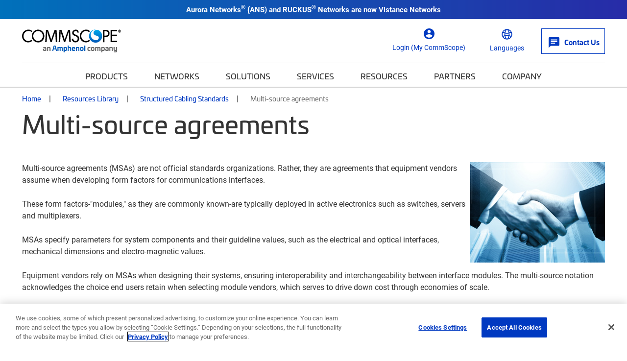

--- FILE ---
content_type: text/css; charset=UTF-8
request_url: https://www.commscope.com/weboptimizer/css/StorytellingPage.css?v=NocxwSFqau5DTdWAO9HrvnNz7WM
body_size: 83856
content:
@import url("https://use.typekit.net/qqu8qhw.css");@import url("https://use.typekit.net/qqu8qhw.css");*,*::before,*::after{box-sizing:border-box}html{font-family:sans-serif;line-height:1.15;-webkit-text-size-adjust:100%;-webkit-tap-highlight-color:rgba(0,0,0,0)}article,aside,figcaption,figure,footer,header,hgroup,main,nav,section{display:block}body{margin:0;font-family:-apple-system,BlinkMacSystemFont,"Segoe UI",Roboto,"Helvetica Neue",Arial,"Noto Sans",sans-serif,"Apple Color Emoji","Segoe UI Emoji","Segoe UI Symbol","Noto Color Emoji";font-size:1rem;font-weight:400;line-height:1.5;color:#212529;text-align:left;background-color:#fff}[tabindex="-1"]:focus{outline:0!important}hr{box-sizing:content-box;height:0;overflow:visible}h1,h2,h3,h4,h5,h6{margin-top:0;margin-bottom:.5rem}p{margin-top:0;margin-bottom:1rem}abbr[title],abbr[data-original-title]{text-decoration:underline;-webkit-text-decoration:underline dotted;text-decoration:underline dotted;cursor:help;border-bottom:0;-webkit-text-decoration-skip-ink:none;text-decoration-skip-ink:none}address{margin-bottom:1rem;font-style:normal;line-height:inherit}ol,ul,dl{margin-top:0;margin-bottom:1rem}ol ol,ul ul,ol ul,ul ol{margin-bottom:0}dt{font-weight:700}dd{margin-bottom:.5rem;margin-left:0}blockquote{margin:0 0 1rem}b,strong{font-weight:bolder}small{font-size:80%}sub,sup{position:relative;font-size:75%;line-height:0;vertical-align:baseline}sub{bottom:-.25em}sup{top:-.5em}a{color:#007bff;text-decoration:none;background-color:transparent}a:hover{color:#0056b3;text-decoration:underline}a:not([href]):not([tabindex]){color:inherit;text-decoration:none}a:not([href]):not([tabindex]):hover,a:not([href]):not([tabindex]):focus{color:inherit;text-decoration:none}a:not([href]):not([tabindex]):focus{outline:0}pre,code,kbd,samp{font-family:SFMono-Regular,Menlo,Monaco,Consolas,"Liberation Mono","Courier New",monospace;font-size:1em}pre{margin-top:0;margin-bottom:1rem;overflow:auto}figure{margin:0 0 1rem}img{vertical-align:middle;border-style:none}svg{overflow:hidden;vertical-align:middle}table{border-collapse:collapse}caption{padding-top:.75rem;padding-bottom:.75rem;color:#6c757d;text-align:left;caption-side:bottom}th{text-align:inherit}label{display:inline-block;margin-bottom:.5rem}button{border-radius:0}button:focus{outline:1px dotted;outline:5px auto -webkit-focus-ring-color}input,button,select,optgroup,textarea{margin:0;font-family:inherit;font-size:inherit;line-height:inherit}button,input{overflow:visible}button,select{text-transform:none}select{word-wrap:normal}button,[type="button"],[type="reset"],[type="submit"]{-webkit-appearance:button}button:not(:disabled),[type="button"]:not(:disabled),[type="reset"]:not(:disabled),[type="submit"]:not(:disabled){cursor:pointer}button::-moz-focus-inner,[type="button"]::-moz-focus-inner,[type="reset"]::-moz-focus-inner,[type="submit"]::-moz-focus-inner{padding:0;border-style:none}input[type="radio"],input[type="checkbox"]{box-sizing:border-box;padding:0}input[type="date"],input[type="time"],input[type="datetime-local"],input[type="month"]{-webkit-appearance:listbox}textarea{overflow:auto;resize:vertical}fieldset{min-width:0;padding:0;margin:0;border:0}legend{display:block;width:100%;max-width:100%;padding:0;margin-bottom:.5rem;font-size:1.5rem;line-height:inherit;color:inherit;white-space:normal}progress{vertical-align:baseline}[type="number"]::-webkit-inner-spin-button,[type="number"]::-webkit-outer-spin-button{height:auto}[type="search"]{outline-offset:-2px;-webkit-appearance:none}[type="search"]::-webkit-search-decoration{-webkit-appearance:none}::-webkit-file-upload-button{font:inherit;-webkit-appearance:button}output{display:inline-block}summary{display:list-item;cursor:pointer}template{display:none}[hidden]{display:none!important}.btn-group,.btn-group-vertical{position:relative;display:-webkit-inline-box;display:-webkit-inline-flex;display:-ms-inline-flexbox;display:inline-flex;vertical-align:middle}.btn-group>.btn,.btn-group-vertical>.btn{position:relative;-webkit-box-flex:1;-webkit-flex:1 1 auto;-ms-flex:1 1 auto;flex:1 1 auto}.btn-group>.btn:hover,.btn-group-vertical>.btn:hover{z-index:1}.btn-group>.btn:focus,.btn-group>.btn:active,.btn-group>.btn.active,.btn-group-vertical>.btn:focus,.btn-group-vertical>.btn:active,.btn-group-vertical>.btn.active{z-index:1}.btn-toolbar{display:-webkit-box;display:-webkit-flex;display:-ms-flexbox;display:flex;-webkit-flex-wrap:wrap;-ms-flex-wrap:wrap;flex-wrap:wrap;-webkit-box-pack:start;-webkit-justify-content:flex-start;-ms-flex-pack:start;justify-content:flex-start}.btn-toolbar .input-group{width:auto}.btn-group>.btn:not(:first-child),.btn-group>.btn-group:not(:first-child){margin-left:-1px}.btn-group>.btn:not(:last-child):not(.dropdown-toggle),.btn-group>.btn-group:not(:last-child)>.btn{border-top-right-radius:0;border-bottom-right-radius:0}.btn-group>.btn:not(:first-child),.btn-group>.btn-group:not(:first-child)>.btn{border-top-left-radius:0;border-bottom-left-radius:0}.dropdown-toggle-split{padding-right:.5625rem;padding-left:.5625rem}.dropdown-toggle-split::after,.dropup .dropdown-toggle-split::after,.dropright .dropdown-toggle-split::after{margin-left:0}.dropleft .dropdown-toggle-split::before{margin-right:0}.btn-sm+.dropdown-toggle-split,.btn-group-sm>.btn+.dropdown-toggle-split{padding-right:.375rem;padding-left:.375rem}.btn-lg+.dropdown-toggle-split,.btn-group-lg>.btn+.dropdown-toggle-split{padding-right:.75rem;padding-left:.75rem}.btn-group-vertical{-webkit-box-orient:vertical;-webkit-box-direction:normal;-webkit-flex-direction:column;-ms-flex-direction:column;flex-direction:column;-webkit-box-align:start;-webkit-align-items:flex-start;-ms-flex-align:start;align-items:flex-start;-webkit-box-pack:center;-webkit-justify-content:center;-ms-flex-pack:center;justify-content:center}.btn-group-vertical>.btn,.btn-group-vertical>.btn-group{width:100%}.btn-group-vertical>.btn:not(:first-child),.btn-group-vertical>.btn-group:not(:first-child){margin-top:-1px}.btn-group-vertical>.btn:not(:last-child):not(.dropdown-toggle),.btn-group-vertical>.btn-group:not(:last-child)>.btn{border-bottom-right-radius:0;border-bottom-left-radius:0}.btn-group-vertical>.btn:not(:first-child),.btn-group-vertical>.btn-group:not(:first-child)>.btn{border-top-left-radius:0;border-top-right-radius:0}.btn-group-toggle>.btn,.btn-group-toggle>.btn-group>.btn{margin-bottom:0}.btn-group-toggle>.btn input[type="radio"],.btn-group-toggle>.btn input[type="checkbox"],.btn-group-toggle>.btn-group>.btn input[type="radio"],.btn-group-toggle>.btn-group>.btn input[type="checkbox"]{position:absolute;clip:rect(0,0,0,0);pointer-events:none}.dropup,.dropright,.dropdown,.dropleft{position:relative}.dropdown-toggle{white-space:nowrap}.dropdown-toggle::after{display:inline-block;margin-left:.255em;vertical-align:.255em;content:"";border-top:.3em solid;border-right:.3em solid transparent;border-bottom:0;border-left:.3em solid transparent}.dropdown-toggle:empty::after{margin-left:0}.dropdown-menu{position:absolute;top:100%;left:0;z-index:1000;display:none;float:left;min-width:10rem;padding:.5rem 0;margin:.125rem 0 0;font-size:1rem;color:#212529;text-align:left;list-style:none;background-color:#fff;background-clip:padding-box;border:1px solid rgba(0,0,0,.15);border-radius:.25rem}.dropdown-menu-left{right:auto;left:0}.dropdown-menu-right{right:0;left:auto}@media(min-width:576px){.dropdown-menu-sm-left{right:auto;left:0}.dropdown-menu-sm-right{right:0;left:auto}}@media(min-width:768px){.dropdown-menu-md-left{right:auto;left:0}.dropdown-menu-md-right{right:0;left:auto}}@media(min-width:992px){.dropdown-menu-lg-left{right:auto;left:0}.dropdown-menu-lg-right{right:0;left:auto}}@media(min-width:1200px){.dropdown-menu-xl-left{right:auto;left:0}.dropdown-menu-xl-right{right:0;left:auto}}.dropup .dropdown-menu{top:auto;bottom:100%;margin-top:0;margin-bottom:.125rem}.dropup .dropdown-toggle::after{display:inline-block;margin-left:.255em;vertical-align:.255em;content:"";border-top:0;border-right:.3em solid transparent;border-bottom:.3em solid;border-left:.3em solid transparent}.dropup .dropdown-toggle:empty::after{margin-left:0}.dropright .dropdown-menu{top:0;right:auto;left:100%;margin-top:0;margin-left:.125rem}.dropright .dropdown-toggle::after{display:inline-block;margin-left:.255em;vertical-align:.255em;content:"";border-top:.3em solid transparent;border-right:0;border-bottom:.3em solid transparent;border-left:.3em solid}.dropright .dropdown-toggle:empty::after{margin-left:0}.dropright .dropdown-toggle::after{vertical-align:0}.dropleft .dropdown-menu{top:0;right:100%;left:auto;margin-top:0;margin-right:.125rem}.dropleft .dropdown-toggle::after{display:inline-block;margin-left:.255em;vertical-align:.255em;content:""}.dropleft .dropdown-toggle::after{display:none}.dropleft .dropdown-toggle::before{display:inline-block;margin-right:.255em;vertical-align:.255em;content:"";border-top:.3em solid transparent;border-right:.3em solid;border-bottom:.3em solid transparent}.dropleft .dropdown-toggle:empty::after{margin-left:0}.dropleft .dropdown-toggle::before{vertical-align:0}.dropdown-menu[x-placement^="top"],.dropdown-menu[x-placement^="right"],.dropdown-menu[x-placement^="bottom"],.dropdown-menu[x-placement^="left"]{right:auto;bottom:auto}.dropdown-divider{height:0;margin:.5rem 0;overflow:hidden;border-top:1px solid #e9ecef}.dropdown-item{display:block;width:100%;padding:.25rem 1.5rem;clear:both;font-weight:400;color:#212529;text-align:inherit;white-space:nowrap;background-color:transparent;border:0}.dropdown-item:hover,.dropdown-item:focus{color:#16181b;text-decoration:none;background-color:#f8f9fa}.dropdown-item.active,.dropdown-item:active{color:#fff;text-decoration:none;background-color:#007bff}.dropdown-item.disabled,.dropdown-item:disabled{color:#6c757d;pointer-events:none;background-color:transparent}.dropdown-menu.show{display:block}.dropdown-header{display:block;padding:.5rem 1.5rem;margin-bottom:0;font-size:.875rem;color:#6c757d;white-space:nowrap}.dropdown-item-text{display:block;padding:.25rem 1.5rem;color:#212529}.container{width:100%;padding-right:20px;padding-left:20px;margin-right:auto;margin-left:auto}@media(min-width:576px){.container{max-width:1280px}}@media(min-width:768px){.container{max-width:1280px}}@media(min-width:992px){.container{max-width:1280px}}@media(min-width:1200px){.container{max-width:1280px}}.container-fluid{width:100%;padding-right:20px;padding-left:20px;margin-right:auto;margin-left:auto}.row{display:-webkit-box;display:-webkit-flex;display:-ms-flexbox;display:flex;-webkit-flex-wrap:wrap;-ms-flex-wrap:wrap;flex-wrap:wrap;margin-right:-20px;margin-left:-20px}.no-gutters{margin-right:0;margin-left:0}.no-gutters>.col,.no-gutters>[class*="col-"]{padding-right:0;padding-left:0}.col-1,.col-2,.col-3,.col-4,.col-5,.col-6,.col-7,.col-8,.col-9,.col-10,.col-11,.col-12,.col,.col-auto,.col-sm-1,.col-sm-2,.col-sm-3,.col-sm-4,.col-sm-5,.col-sm-6,.col-sm-7,.col-sm-8,.col-sm-9,.col-sm-10,.col-sm-11,.col-sm-12,.col-sm,.col-sm-auto,.col-md-1,.col-md-2,.col-md-3,.col-md-4,.col-md-5,.col-md-6,.col-md-7,.col-md-8,.col-md-9,.col-md-10,.col-md-11,.col-md-12,.col-md,.col-md-auto,.col-lg-1,.col-lg-2,.col-lg-3,.col-lg-4,.col-lg-5,.col-lg-6,.col-lg-7,.col-lg-8,.col-lg-9,.col-lg-10,.col-lg-11,.col-lg-12,.col-lg,.col-lg-auto,.col-xl-1,.col-xl-2,.col-xl-3,.col-xl-4,.col-xl-5,.col-xl-6,.col-xl-7,.col-xl-8,.col-xl-9,.col-xl-10,.col-xl-11,.col-xl-12,.col-xl,.col-xl-auto{position:relative;width:100%;padding-right:20px;padding-left:20px}.col{-webkit-flex-basis:0;-ms-flex-preferred-size:0;flex-basis:0;-webkit-box-flex:1;-webkit-flex-grow:1;-ms-flex-positive:1;flex-grow:1;max-width:100%}.col-auto{-webkit-box-flex:0;-webkit-flex:0 0 auto;-ms-flex:0 0 auto;flex:0 0 auto;width:auto;max-width:100%}.col-1{-webkit-box-flex:0;-webkit-flex:0 0 8.33333%;-ms-flex:0 0 8.33333%;flex:0 0 8.33333%;max-width:8.33333%}.col-2{-webkit-box-flex:0;-webkit-flex:0 0 16.66667%;-ms-flex:0 0 16.66667%;flex:0 0 16.66667%;max-width:16.66667%}.col-3{-webkit-box-flex:0;-webkit-flex:0 0 25%;-ms-flex:0 0 25%;flex:0 0 25%;max-width:25%}.col-4{-webkit-box-flex:0;-webkit-flex:0 0 33.33333%;-ms-flex:0 0 33.33333%;flex:0 0 33.33333%;max-width:33.33333%}.col-5{-webkit-box-flex:0;-webkit-flex:0 0 41.66667%;-ms-flex:0 0 41.66667%;flex:0 0 41.66667%;max-width:41.66667%}.col-6{-webkit-box-flex:0;-webkit-flex:0 0 50%;-ms-flex:0 0 50%;flex:0 0 50%;max-width:50%}.col-7{-webkit-box-flex:0;-webkit-flex:0 0 58.33333%;-ms-flex:0 0 58.33333%;flex:0 0 58.33333%;max-width:58.33333%}.col-8{-webkit-box-flex:0;-webkit-flex:0 0 66.66667%;-ms-flex:0 0 66.66667%;flex:0 0 66.66667%;max-width:66.66667%}.col-9{-webkit-box-flex:0;-webkit-flex:0 0 75%;-ms-flex:0 0 75%;flex:0 0 75%;max-width:75%}.col-10{-webkit-box-flex:0;-webkit-flex:0 0 83.33333%;-ms-flex:0 0 83.33333%;flex:0 0 83.33333%;max-width:83.33333%}.col-11{-webkit-box-flex:0;-webkit-flex:0 0 91.66667%;-ms-flex:0 0 91.66667%;flex:0 0 91.66667%;max-width:91.66667%}.col-12{-webkit-box-flex:0;-webkit-flex:0 0 100%;-ms-flex:0 0 100%;flex:0 0 100%;max-width:100%}.order-first{-webkit-box-ordinal-group:0;-webkit-order:-1;-ms-flex-order:-1;order:-1}.order-last{-webkit-box-ordinal-group:14;-webkit-order:13;-ms-flex-order:13;order:13}.order-0{-webkit-box-ordinal-group:1;-webkit-order:0;-ms-flex-order:0;order:0}.order-1{-webkit-box-ordinal-group:2;-webkit-order:1;-ms-flex-order:1;order:1}.order-2{-webkit-box-ordinal-group:3;-webkit-order:2;-ms-flex-order:2;order:2}.order-3{-webkit-box-ordinal-group:4;-webkit-order:3;-ms-flex-order:3;order:3}.order-4{-webkit-box-ordinal-group:5;-webkit-order:4;-ms-flex-order:4;order:4}.order-5{-webkit-box-ordinal-group:6;-webkit-order:5;-ms-flex-order:5;order:5}.order-6{-webkit-box-ordinal-group:7;-webkit-order:6;-ms-flex-order:6;order:6}.order-7{-webkit-box-ordinal-group:8;-webkit-order:7;-ms-flex-order:7;order:7}.order-8{-webkit-box-ordinal-group:9;-webkit-order:8;-ms-flex-order:8;order:8}.order-9{-webkit-box-ordinal-group:10;-webkit-order:9;-ms-flex-order:9;order:9}.order-10{-webkit-box-ordinal-group:11;-webkit-order:10;-ms-flex-order:10;order:10}.order-11{-webkit-box-ordinal-group:12;-webkit-order:11;-ms-flex-order:11;order:11}.order-12{-webkit-box-ordinal-group:13;-webkit-order:12;-ms-flex-order:12;order:12}.offset-1{margin-left:8.33333%}.offset-2{margin-left:16.66667%}.offset-3{margin-left:25%}.offset-4{margin-left:33.33333%}.offset-5{margin-left:41.66667%}.offset-6{margin-left:50%}.offset-7{margin-left:58.33333%}.offset-8{margin-left:66.66667%}.offset-9{margin-left:75%}.offset-10{margin-left:83.33333%}.offset-11{margin-left:91.66667%}@media(min-width:576px){.col-sm{-webkit-flex-basis:0;-ms-flex-preferred-size:0;flex-basis:0;-webkit-box-flex:1;-webkit-flex-grow:1;-ms-flex-positive:1;flex-grow:1;max-width:100%}.col-sm-auto{-webkit-box-flex:0;-webkit-flex:0 0 auto;-ms-flex:0 0 auto;flex:0 0 auto;width:auto;max-width:100%}.col-sm-1{-webkit-box-flex:0;-webkit-flex:0 0 8.33333%;-ms-flex:0 0 8.33333%;flex:0 0 8.33333%;max-width:8.33333%}.col-sm-2{-webkit-box-flex:0;-webkit-flex:0 0 16.66667%;-ms-flex:0 0 16.66667%;flex:0 0 16.66667%;max-width:16.66667%}.col-sm-3{-webkit-box-flex:0;-webkit-flex:0 0 25%;-ms-flex:0 0 25%;flex:0 0 25%;max-width:25%}.col-sm-4{-webkit-box-flex:0;-webkit-flex:0 0 33.33333%;-ms-flex:0 0 33.33333%;flex:0 0 33.33333%;max-width:33.33333%}.col-sm-5{-webkit-box-flex:0;-webkit-flex:0 0 41.66667%;-ms-flex:0 0 41.66667%;flex:0 0 41.66667%;max-width:41.66667%}.col-sm-6{-webkit-box-flex:0;-webkit-flex:0 0 50%;-ms-flex:0 0 50%;flex:0 0 50%;max-width:50%}.col-sm-7{-webkit-box-flex:0;-webkit-flex:0 0 58.33333%;-ms-flex:0 0 58.33333%;flex:0 0 58.33333%;max-width:58.33333%}.col-sm-8{-webkit-box-flex:0;-webkit-flex:0 0 66.66667%;-ms-flex:0 0 66.66667%;flex:0 0 66.66667%;max-width:66.66667%}.col-sm-9{-webkit-box-flex:0;-webkit-flex:0 0 75%;-ms-flex:0 0 75%;flex:0 0 75%;max-width:75%}.col-sm-10{-webkit-box-flex:0;-webkit-flex:0 0 83.33333%;-ms-flex:0 0 83.33333%;flex:0 0 83.33333%;max-width:83.33333%}.col-sm-11{-webkit-box-flex:0;-webkit-flex:0 0 91.66667%;-ms-flex:0 0 91.66667%;flex:0 0 91.66667%;max-width:91.66667%}.col-sm-12{-webkit-box-flex:0;-webkit-flex:0 0 100%;-ms-flex:0 0 100%;flex:0 0 100%;max-width:100%}.order-sm-first{-webkit-box-ordinal-group:0;-webkit-order:-1;-ms-flex-order:-1;order:-1}.order-sm-last{-webkit-box-ordinal-group:14;-webkit-order:13;-ms-flex-order:13;order:13}.order-sm-0{-webkit-box-ordinal-group:1;-webkit-order:0;-ms-flex-order:0;order:0}.order-sm-1{-webkit-box-ordinal-group:2;-webkit-order:1;-ms-flex-order:1;order:1}.order-sm-2{-webkit-box-ordinal-group:3;-webkit-order:2;-ms-flex-order:2;order:2}.order-sm-3{-webkit-box-ordinal-group:4;-webkit-order:3;-ms-flex-order:3;order:3}.order-sm-4{-webkit-box-ordinal-group:5;-webkit-order:4;-ms-flex-order:4;order:4}.order-sm-5{-webkit-box-ordinal-group:6;-webkit-order:5;-ms-flex-order:5;order:5}.order-sm-6{-webkit-box-ordinal-group:7;-webkit-order:6;-ms-flex-order:6;order:6}.order-sm-7{-webkit-box-ordinal-group:8;-webkit-order:7;-ms-flex-order:7;order:7}.order-sm-8{-webkit-box-ordinal-group:9;-webkit-order:8;-ms-flex-order:8;order:8}.order-sm-9{-webkit-box-ordinal-group:10;-webkit-order:9;-ms-flex-order:9;order:9}.order-sm-10{-webkit-box-ordinal-group:11;-webkit-order:10;-ms-flex-order:10;order:10}.order-sm-11{-webkit-box-ordinal-group:12;-webkit-order:11;-ms-flex-order:11;order:11}.order-sm-12{-webkit-box-ordinal-group:13;-webkit-order:12;-ms-flex-order:12;order:12}.offset-sm-0{margin-left:0}.offset-sm-1{margin-left:8.33333%}.offset-sm-2{margin-left:16.66667%}.offset-sm-3{margin-left:25%}.offset-sm-4{margin-left:33.33333%}.offset-sm-5{margin-left:41.66667%}.offset-sm-6{margin-left:50%}.offset-sm-7{margin-left:58.33333%}.offset-sm-8{margin-left:66.66667%}.offset-sm-9{margin-left:75%}.offset-sm-10{margin-left:83.33333%}.offset-sm-11{margin-left:91.66667%}}@media(min-width:768px){.col-md{-webkit-flex-basis:0;-ms-flex-preferred-size:0;flex-basis:0;-webkit-box-flex:1;-webkit-flex-grow:1;-ms-flex-positive:1;flex-grow:1;max-width:100%}.col-md-auto{-webkit-box-flex:0;-webkit-flex:0 0 auto;-ms-flex:0 0 auto;flex:0 0 auto;width:auto;max-width:100%}.col-md-1{-webkit-box-flex:0;-webkit-flex:0 0 8.33333%;-ms-flex:0 0 8.33333%;flex:0 0 8.33333%;max-width:8.33333%}.col-md-2{-webkit-box-flex:0;-webkit-flex:0 0 16.66667%;-ms-flex:0 0 16.66667%;flex:0 0 16.66667%;max-width:16.66667%}.col-md-3{-webkit-box-flex:0;-webkit-flex:0 0 25%;-ms-flex:0 0 25%;flex:0 0 25%;max-width:25%}.col-md-4{-webkit-box-flex:0;-webkit-flex:0 0 33.33333%;-ms-flex:0 0 33.33333%;flex:0 0 33.33333%;max-width:33.33333%}.col-md-5{-webkit-box-flex:0;-webkit-flex:0 0 41.66667%;-ms-flex:0 0 41.66667%;flex:0 0 41.66667%;max-width:41.66667%}.col-md-6{-webkit-box-flex:0;-webkit-flex:0 0 50%;-ms-flex:0 0 50%;flex:0 0 50%;max-width:50%}.col-md-7{-webkit-box-flex:0;-webkit-flex:0 0 58.33333%;-ms-flex:0 0 58.33333%;flex:0 0 58.33333%;max-width:58.33333%}.col-md-8{-webkit-box-flex:0;-webkit-flex:0 0 66.66667%;-ms-flex:0 0 66.66667%;flex:0 0 66.66667%;max-width:66.66667%}.col-md-9{-webkit-box-flex:0;-webkit-flex:0 0 75%;-ms-flex:0 0 75%;flex:0 0 75%;max-width:75%}.col-md-10{-webkit-box-flex:0;-webkit-flex:0 0 83.33333%;-ms-flex:0 0 83.33333%;flex:0 0 83.33333%;max-width:83.33333%}.col-md-11{-webkit-box-flex:0;-webkit-flex:0 0 91.66667%;-ms-flex:0 0 91.66667%;flex:0 0 91.66667%;max-width:91.66667%}.col-md-12{-webkit-box-flex:0;-webkit-flex:0 0 100%;-ms-flex:0 0 100%;flex:0 0 100%;max-width:100%}.order-md-first{-webkit-box-ordinal-group:0;-webkit-order:-1;-ms-flex-order:-1;order:-1}.order-md-last{-webkit-box-ordinal-group:14;-webkit-order:13;-ms-flex-order:13;order:13}.order-md-0{-webkit-box-ordinal-group:1;-webkit-order:0;-ms-flex-order:0;order:0}.order-md-1{-webkit-box-ordinal-group:2;-webkit-order:1;-ms-flex-order:1;order:1}.order-md-2{-webkit-box-ordinal-group:3;-webkit-order:2;-ms-flex-order:2;order:2}.order-md-3{-webkit-box-ordinal-group:4;-webkit-order:3;-ms-flex-order:3;order:3}.order-md-4{-webkit-box-ordinal-group:5;-webkit-order:4;-ms-flex-order:4;order:4}.order-md-5{-webkit-box-ordinal-group:6;-webkit-order:5;-ms-flex-order:5;order:5}.order-md-6{-webkit-box-ordinal-group:7;-webkit-order:6;-ms-flex-order:6;order:6}.order-md-7{-webkit-box-ordinal-group:8;-webkit-order:7;-ms-flex-order:7;order:7}.order-md-8{-webkit-box-ordinal-group:9;-webkit-order:8;-ms-flex-order:8;order:8}.order-md-9{-webkit-box-ordinal-group:10;-webkit-order:9;-ms-flex-order:9;order:9}.order-md-10{-webkit-box-ordinal-group:11;-webkit-order:10;-ms-flex-order:10;order:10}.order-md-11{-webkit-box-ordinal-group:12;-webkit-order:11;-ms-flex-order:11;order:11}.order-md-12{-webkit-box-ordinal-group:13;-webkit-order:12;-ms-flex-order:12;order:12}.offset-md-0{margin-left:0}.offset-md-1{margin-left:8.33333%}.offset-md-2{margin-left:16.66667%}.offset-md-3{margin-left:25%}.offset-md-4{margin-left:33.33333%}.offset-md-5{margin-left:41.66667%}.offset-md-6{margin-left:50%}.offset-md-7{margin-left:58.33333%}.offset-md-8{margin-left:66.66667%}.offset-md-9{margin-left:75%}.offset-md-10{margin-left:83.33333%}.offset-md-11{margin-left:91.66667%}}@media(min-width:992px){.col-lg{-webkit-flex-basis:0;-ms-flex-preferred-size:0;flex-basis:0;-webkit-box-flex:1;-webkit-flex-grow:1;-ms-flex-positive:1;flex-grow:1;max-width:100%}.col-lg-auto{-webkit-box-flex:0;-webkit-flex:0 0 auto;-ms-flex:0 0 auto;flex:0 0 auto;width:auto;max-width:100%}.col-lg-1{-webkit-box-flex:0;-webkit-flex:0 0 8.33333%;-ms-flex:0 0 8.33333%;flex:0 0 8.33333%;max-width:8.33333%}.col-lg-2{-webkit-box-flex:0;-webkit-flex:0 0 16.66667%;-ms-flex:0 0 16.66667%;flex:0 0 16.66667%;max-width:16.66667%}.col-lg-3{-webkit-box-flex:0;-webkit-flex:0 0 25%;-ms-flex:0 0 25%;flex:0 0 25%;max-width:25%}.col-lg-4{-webkit-box-flex:0;-webkit-flex:0 0 33.33333%;-ms-flex:0 0 33.33333%;flex:0 0 33.33333%;max-width:33.33333%}.col-lg-5{-webkit-box-flex:0;-webkit-flex:0 0 41.66667%;-ms-flex:0 0 41.66667%;flex:0 0 41.66667%;max-width:41.66667%}.col-lg-6{-webkit-box-flex:0;-webkit-flex:0 0 50%;-ms-flex:0 0 50%;flex:0 0 50%;max-width:50%}.col-lg-7{-webkit-box-flex:0;-webkit-flex:0 0 58.33333%;-ms-flex:0 0 58.33333%;flex:0 0 58.33333%;max-width:58.33333%}.col-lg-8{-webkit-box-flex:0;-webkit-flex:0 0 66.66667%;-ms-flex:0 0 66.66667%;flex:0 0 66.66667%;max-width:66.66667%}.col-lg-9{-webkit-box-flex:0;-webkit-flex:0 0 75%;-ms-flex:0 0 75%;flex:0 0 75%;max-width:75%}.col-lg-10{-webkit-box-flex:0;-webkit-flex:0 0 83.33333%;-ms-flex:0 0 83.33333%;flex:0 0 83.33333%;max-width:83.33333%}.col-lg-11{-webkit-box-flex:0;-webkit-flex:0 0 91.66667%;-ms-flex:0 0 91.66667%;flex:0 0 91.66667%;max-width:91.66667%}.col-lg-12{-webkit-box-flex:0;-webkit-flex:0 0 100%;-ms-flex:0 0 100%;flex:0 0 100%;max-width:100%}.order-lg-first{-webkit-box-ordinal-group:0;-webkit-order:-1;-ms-flex-order:-1;order:-1}.order-lg-last{-webkit-box-ordinal-group:14;-webkit-order:13;-ms-flex-order:13;order:13}.order-lg-0{-webkit-box-ordinal-group:1;-webkit-order:0;-ms-flex-order:0;order:0}.order-lg-1{-webkit-box-ordinal-group:2;-webkit-order:1;-ms-flex-order:1;order:1}.order-lg-2{-webkit-box-ordinal-group:3;-webkit-order:2;-ms-flex-order:2;order:2}.order-lg-3{-webkit-box-ordinal-group:4;-webkit-order:3;-ms-flex-order:3;order:3}.order-lg-4{-webkit-box-ordinal-group:5;-webkit-order:4;-ms-flex-order:4;order:4}.order-lg-5{-webkit-box-ordinal-group:6;-webkit-order:5;-ms-flex-order:5;order:5}.order-lg-6{-webkit-box-ordinal-group:7;-webkit-order:6;-ms-flex-order:6;order:6}.order-lg-7{-webkit-box-ordinal-group:8;-webkit-order:7;-ms-flex-order:7;order:7}.order-lg-8{-webkit-box-ordinal-group:9;-webkit-order:8;-ms-flex-order:8;order:8}.order-lg-9{-webkit-box-ordinal-group:10;-webkit-order:9;-ms-flex-order:9;order:9}.order-lg-10{-webkit-box-ordinal-group:11;-webkit-order:10;-ms-flex-order:10;order:10}.order-lg-11{-webkit-box-ordinal-group:12;-webkit-order:11;-ms-flex-order:11;order:11}.order-lg-12{-webkit-box-ordinal-group:13;-webkit-order:12;-ms-flex-order:12;order:12}.offset-lg-0{margin-left:0}.offset-lg-1{margin-left:8.33333%}.offset-lg-2{margin-left:16.66667%}.offset-lg-3{margin-left:25%}.offset-lg-4{margin-left:33.33333%}.offset-lg-5{margin-left:41.66667%}.offset-lg-6{margin-left:50%}.offset-lg-7{margin-left:58.33333%}.offset-lg-8{margin-left:66.66667%}.offset-lg-9{margin-left:75%}.offset-lg-10{margin-left:83.33333%}.offset-lg-11{margin-left:91.66667%}}@media(min-width:1200px){.col-xl{-webkit-flex-basis:0;-ms-flex-preferred-size:0;flex-basis:0;-webkit-box-flex:1;-webkit-flex-grow:1;-ms-flex-positive:1;flex-grow:1;max-width:100%}.col-xl-auto{-webkit-box-flex:0;-webkit-flex:0 0 auto;-ms-flex:0 0 auto;flex:0 0 auto;width:auto;max-width:100%}.col-xl-1{-webkit-box-flex:0;-webkit-flex:0 0 8.33333%;-ms-flex:0 0 8.33333%;flex:0 0 8.33333%;max-width:8.33333%}.col-xl-2{-webkit-box-flex:0;-webkit-flex:0 0 16.66667%;-ms-flex:0 0 16.66667%;flex:0 0 16.66667%;max-width:16.66667%}.col-xl-3{-webkit-box-flex:0;-webkit-flex:0 0 25%;-ms-flex:0 0 25%;flex:0 0 25%;max-width:25%}.col-xl-4{-webkit-box-flex:0;-webkit-flex:0 0 33.33333%;-ms-flex:0 0 33.33333%;flex:0 0 33.33333%;max-width:33.33333%}.col-xl-5{-webkit-box-flex:0;-webkit-flex:0 0 41.66667%;-ms-flex:0 0 41.66667%;flex:0 0 41.66667%;max-width:41.66667%}.col-xl-6{-webkit-box-flex:0;-webkit-flex:0 0 50%;-ms-flex:0 0 50%;flex:0 0 50%;max-width:50%}.col-xl-7{-webkit-box-flex:0;-webkit-flex:0 0 58.33333%;-ms-flex:0 0 58.33333%;flex:0 0 58.33333%;max-width:58.33333%}.col-xl-8{-webkit-box-flex:0;-webkit-flex:0 0 66.66667%;-ms-flex:0 0 66.66667%;flex:0 0 66.66667%;max-width:66.66667%}.col-xl-9{-webkit-box-flex:0;-webkit-flex:0 0 75%;-ms-flex:0 0 75%;flex:0 0 75%;max-width:75%}.col-xl-10{-webkit-box-flex:0;-webkit-flex:0 0 83.33333%;-ms-flex:0 0 83.33333%;flex:0 0 83.33333%;max-width:83.33333%}.col-xl-11{-webkit-box-flex:0;-webkit-flex:0 0 91.66667%;-ms-flex:0 0 91.66667%;flex:0 0 91.66667%;max-width:91.66667%}.col-xl-12{-webkit-box-flex:0;-webkit-flex:0 0 100%;-ms-flex:0 0 100%;flex:0 0 100%;max-width:100%}.order-xl-first{-webkit-box-ordinal-group:0;-webkit-order:-1;-ms-flex-order:-1;order:-1}.order-xl-last{-webkit-box-ordinal-group:14;-webkit-order:13;-ms-flex-order:13;order:13}.order-xl-0{-webkit-box-ordinal-group:1;-webkit-order:0;-ms-flex-order:0;order:0}.order-xl-1{-webkit-box-ordinal-group:2;-webkit-order:1;-ms-flex-order:1;order:1}.order-xl-2{-webkit-box-ordinal-group:3;-webkit-order:2;-ms-flex-order:2;order:2}.order-xl-3{-webkit-box-ordinal-group:4;-webkit-order:3;-ms-flex-order:3;order:3}.order-xl-4{-webkit-box-ordinal-group:5;-webkit-order:4;-ms-flex-order:4;order:4}.order-xl-5{-webkit-box-ordinal-group:6;-webkit-order:5;-ms-flex-order:5;order:5}.order-xl-6{-webkit-box-ordinal-group:7;-webkit-order:6;-ms-flex-order:6;order:6}.order-xl-7{-webkit-box-ordinal-group:8;-webkit-order:7;-ms-flex-order:7;order:7}.order-xl-8{-webkit-box-ordinal-group:9;-webkit-order:8;-ms-flex-order:8;order:8}.order-xl-9{-webkit-box-ordinal-group:10;-webkit-order:9;-ms-flex-order:9;order:9}.order-xl-10{-webkit-box-ordinal-group:11;-webkit-order:10;-ms-flex-order:10;order:10}.order-xl-11{-webkit-box-ordinal-group:12;-webkit-order:11;-ms-flex-order:11;order:11}.order-xl-12{-webkit-box-ordinal-group:13;-webkit-order:12;-ms-flex-order:12;order:12}.offset-xl-0{margin-left:0}.offset-xl-1{margin-left:8.33333%}.offset-xl-2{margin-left:16.66667%}.offset-xl-3{margin-left:25%}.offset-xl-4{margin-left:33.33333%}.offset-xl-5{margin-left:41.66667%}.offset-xl-6{margin-left:50%}.offset-xl-7{margin-left:58.33333%}.offset-xl-8{margin-left:66.66667%}.offset-xl-9{margin-left:75%}.offset-xl-10{margin-left:83.33333%}.offset-xl-11{margin-left:91.66667%}}.form-control{display:block;width:100%;height:calc(1.5em + .75rem + 2px);padding:.375rem .75rem;font-size:1rem;font-weight:400;line-height:1.5;color:#495057;background-color:#fff;background-clip:padding-box;border:1px solid #ced4da;border-radius:.25rem;-webkit-transition:border-color .15s ease-in-out,box-shadow .15s ease-in-out;transition:border-color .15s ease-in-out,box-shadow .15s ease-in-out}@media(prefers-reduced-motion:reduce){.form-control{-webkit-transition:none;transition:none}}.form-control::-ms-expand{background-color:transparent;border:0}.form-control:focus{color:#495057;background-color:#fff;border-color:#80bdff;outline:0;box-shadow:0 0 0 .2rem rgba(0,123,255,.25)}.form-control::-webkit-input-placeholder{color:#6c757d;opacity:1}.form-control::-moz-placeholder{color:#6c757d;opacity:1}.form-control:-ms-input-placeholder{color:#6c757d;opacity:1}.form-control::-ms-input-placeholder{color:#6c757d;opacity:1}.form-control::placeholder{color:#6c757d;opacity:1}.form-control:disabled,.form-control[readonly]{background-color:#e9ecef;opacity:1}select.form-control:focus::-ms-value{color:#495057;background-color:#fff}.form-control-file,.form-control-range{display:block;width:100%}.col-form-label{padding-top:calc(.375rem + 1px);padding-bottom:calc(.375rem + 1px);margin-bottom:0;font-size:inherit;line-height:1.5}.col-form-label-lg{padding-top:calc(.5rem + 1px);padding-bottom:calc(.5rem + 1px);font-size:1.25rem;line-height:1.5}.col-form-label-sm{padding-top:calc(.25rem + 1px);padding-bottom:calc(.25rem + 1px);font-size:.875rem;line-height:1.5}.form-control-plaintext{display:block;width:100%;padding-top:.375rem;padding-bottom:.375rem;margin-bottom:0;line-height:1.5;color:#212529;background-color:transparent;border:solid transparent;border-width:1px 0}.form-control-plaintext.form-control-sm,.form-control-plaintext.form-control-lg{padding-right:0;padding-left:0}.form-control-sm{height:calc(1.5em + .5rem + 2px);padding:.25rem .5rem;font-size:.875rem;line-height:1.5;border-radius:.2rem}.form-control-lg{height:calc(1.5em + 1rem + 2px);padding:.5rem 1rem;font-size:1.25rem;line-height:1.5;border-radius:.3rem}select.form-control[size],select.form-control[multiple]{height:auto}textarea.form-control{height:auto}.form-group{margin-bottom:1rem}.form-text{display:block;margin-top:.25rem}.form-row{display:-webkit-box;display:-webkit-flex;display:-ms-flexbox;display:flex;-webkit-flex-wrap:wrap;-ms-flex-wrap:wrap;flex-wrap:wrap;margin-right:-5px;margin-left:-5px}.form-row>.col,.form-row>[class*="col-"]{padding-right:5px;padding-left:5px}.form-check{position:relative;display:block;padding-left:1.25rem}.form-check-input{position:absolute;margin-top:.3rem;margin-left:-1.25rem}.form-check-input:disabled~.form-check-label{color:#6c757d}.form-check-label{margin-bottom:0}.form-check-inline{display:-webkit-inline-box;display:-webkit-inline-flex;display:-ms-inline-flexbox;display:inline-flex;-webkit-box-align:center;-webkit-align-items:center;-ms-flex-align:center;align-items:center;padding-left:0;margin-right:.75rem}.form-check-inline .form-check-input{position:static;margin-top:0;margin-right:.3125rem;margin-left:0}.valid-feedback{display:none;width:100%;margin-top:.25rem;font-size:80%;color:#28a745}.valid-tooltip{position:absolute;top:100%;z-index:5;display:none;max-width:100%;padding:.25rem .5rem;margin-top:.1rem;font-size:.875rem;line-height:1.5;color:#fff;background-color:rgba(40,167,69,.9);border-radius:.25rem}.was-validated .form-control:valid,.form-control.is-valid{border-color:#28a745;padding-right:calc(1.5em + .75rem);background-image:url("data:image/svg+xml,%3csvg xmlns='http://www.w3.org/2000/svg' viewBox='0 0 8 8'%3e%3cpath fill='%2328a745' d='M2.3 6.73L.6 4.53c-.4-1.04.46-1.4 1.1-.8l1.1 1.4 3.4-3.8c.6-.63 1.6-.27 1.2.7l-4 4.6c-.43.5-.8.4-1.1.1z'/%3e%3c/svg%3e");background-repeat:no-repeat;background-position:center right calc(.375em + .1875rem);background-size:calc(.75em + .375rem) calc(.75em + .375rem)}.was-validated .form-control:valid:focus,.form-control.is-valid:focus{border-color:#28a745;box-shadow:0 0 0 .2rem rgba(40,167,69,.25)}.was-validated .form-control:valid~.valid-feedback,.was-validated .form-control:valid~.valid-tooltip,.form-control.is-valid~.valid-feedback,.form-control.is-valid~.valid-tooltip{display:block}.was-validated textarea.form-control:valid,textarea.form-control.is-valid{padding-right:calc(1.5em + .75rem);background-position:top calc(.375em + .1875rem) right calc(.375em + .1875rem)}.was-validated .custom-select:valid,.custom-select.is-valid{border-color:#28a745;padding-right:calc((1em + .75rem)*3/4 + 1.75rem);background:url("data:image/svg+xml,%3csvg xmlns='http://www.w3.org/2000/svg' viewBox='0 0 4 5'%3e%3cpath fill='%23343a40' d='M2 0L0 2h4zm0 5L0 3h4z'/%3e%3c/svg%3e") no-repeat right .75rem center/8px 10px,url("data:image/svg+xml,%3csvg xmlns='http://www.w3.org/2000/svg' viewBox='0 0 8 8'%3e%3cpath fill='%2328a745' d='M2.3 6.73L.6 4.53c-.4-1.04.46-1.4 1.1-.8l1.1 1.4 3.4-3.8c.6-.63 1.6-.27 1.2.7l-4 4.6c-.43.5-.8.4-1.1.1z'/%3e%3c/svg%3e") #fff no-repeat center right 1.75rem/calc(.75em + .375rem) calc(.75em + .375rem)}.was-validated .custom-select:valid:focus,.custom-select.is-valid:focus{border-color:#28a745;box-shadow:0 0 0 .2rem rgba(40,167,69,.25)}.was-validated .custom-select:valid~.valid-feedback,.was-validated .custom-select:valid~.valid-tooltip,.custom-select.is-valid~.valid-feedback,.custom-select.is-valid~.valid-tooltip{display:block}.was-validated .form-control-file:valid~.valid-feedback,.was-validated .form-control-file:valid~.valid-tooltip,.form-control-file.is-valid~.valid-feedback,.form-control-file.is-valid~.valid-tooltip{display:block}.was-validated .form-check-input:valid~.form-check-label,.form-check-input.is-valid~.form-check-label{color:#28a745}.was-validated .form-check-input:valid~.valid-feedback,.was-validated .form-check-input:valid~.valid-tooltip,.form-check-input.is-valid~.valid-feedback,.form-check-input.is-valid~.valid-tooltip{display:block}.was-validated .custom-control-input:valid~.custom-control-label,.custom-control-input.is-valid~.custom-control-label{color:#28a745}.was-validated .custom-control-input:valid~.custom-control-label::before,.custom-control-input.is-valid~.custom-control-label::before{border-color:#28a745}.was-validated .custom-control-input:valid~.valid-feedback,.was-validated .custom-control-input:valid~.valid-tooltip,.custom-control-input.is-valid~.valid-feedback,.custom-control-input.is-valid~.valid-tooltip{display:block}.was-validated .custom-control-input:valid:checked~.custom-control-label::before,.custom-control-input.is-valid:checked~.custom-control-label::before{border-color:#34ce57;background-color:#34ce57}.was-validated .custom-control-input:valid:focus~.custom-control-label::before,.custom-control-input.is-valid:focus~.custom-control-label::before{box-shadow:0 0 0 .2rem rgba(40,167,69,.25)}.was-validated .custom-control-input:valid:focus:not(:checked)~.custom-control-label::before,.custom-control-input.is-valid:focus:not(:checked)~.custom-control-label::before{border-color:#28a745}.was-validated .custom-file-input:valid~.custom-file-label,.custom-file-input.is-valid~.custom-file-label{border-color:#28a745}.was-validated .custom-file-input:valid~.valid-feedback,.was-validated .custom-file-input:valid~.valid-tooltip,.custom-file-input.is-valid~.valid-feedback,.custom-file-input.is-valid~.valid-tooltip{display:block}.was-validated .custom-file-input:valid:focus~.custom-file-label,.custom-file-input.is-valid:focus~.custom-file-label{border-color:#28a745;box-shadow:0 0 0 .2rem rgba(40,167,69,.25)}.invalid-feedback{display:none;width:100%;margin-top:.25rem;font-size:80%;color:#dc3545}.invalid-tooltip{position:absolute;top:100%;z-index:5;display:none;max-width:100%;padding:.25rem .5rem;margin-top:.1rem;font-size:.875rem;line-height:1.5;color:#fff;background-color:rgba(220,53,69,.9);border-radius:.25rem}.was-validated .form-control:invalid,.form-control.is-invalid{border-color:#dc3545;padding-right:calc(1.5em + .75rem);background-image:url("data:image/svg+xml,%3csvg xmlns='http://www.w3.org/2000/svg' fill='%23dc3545' viewBox='-2 -2 7 7'%3e%3cpath stroke='%23dc3545' d='M0 0l3 3m0-3L0 3'/%3e%3ccircle r='.5'/%3e%3ccircle cx='3' r='.5'/%3e%3ccircle cy='3' r='.5'/%3e%3ccircle cx='3' cy='3' r='.5'/%3e%3c/svg%3E");background-repeat:no-repeat;background-position:center right calc(.375em + .1875rem);background-size:calc(.75em + .375rem) calc(.75em + .375rem)}.was-validated .form-control:invalid:focus,.form-control.is-invalid:focus{border-color:#dc3545;box-shadow:0 0 0 .2rem rgba(220,53,69,.25)}.was-validated .form-control:invalid~.invalid-feedback,.was-validated .form-control:invalid~.invalid-tooltip,.form-control.is-invalid~.invalid-feedback,.form-control.is-invalid~.invalid-tooltip{display:block}.was-validated textarea.form-control:invalid,textarea.form-control.is-invalid{padding-right:calc(1.5em + .75rem);background-position:top calc(.375em + .1875rem) right calc(.375em + .1875rem)}.was-validated .custom-select:invalid,.custom-select.is-invalid{border-color:#dc3545;padding-right:calc((1em + .75rem)*3/4 + 1.75rem);background:url("data:image/svg+xml,%3csvg xmlns='http://www.w3.org/2000/svg' viewBox='0 0 4 5'%3e%3cpath fill='%23343a40' d='M2 0L0 2h4zm0 5L0 3h4z'/%3e%3c/svg%3e") no-repeat right .75rem center/8px 10px,url("data:image/svg+xml,%3csvg xmlns='http://www.w3.org/2000/svg' fill='%23dc3545' viewBox='-2 -2 7 7'%3e%3cpath stroke='%23dc3545' d='M0 0l3 3m0-3L0 3'/%3e%3ccircle r='.5'/%3e%3ccircle cx='3' r='.5'/%3e%3ccircle cy='3' r='.5'/%3e%3ccircle cx='3' cy='3' r='.5'/%3e%3c/svg%3E") #fff no-repeat center right 1.75rem/calc(.75em + .375rem) calc(.75em + .375rem)}.was-validated .custom-select:invalid:focus,.custom-select.is-invalid:focus{border-color:#dc3545;box-shadow:0 0 0 .2rem rgba(220,53,69,.25)}.was-validated .custom-select:invalid~.invalid-feedback,.was-validated .custom-select:invalid~.invalid-tooltip,.custom-select.is-invalid~.invalid-feedback,.custom-select.is-invalid~.invalid-tooltip{display:block}.was-validated .form-control-file:invalid~.invalid-feedback,.was-validated .form-control-file:invalid~.invalid-tooltip,.form-control-file.is-invalid~.invalid-feedback,.form-control-file.is-invalid~.invalid-tooltip{display:block}.was-validated .form-check-input:invalid~.form-check-label,.form-check-input.is-invalid~.form-check-label{color:#dc3545}.was-validated .form-check-input:invalid~.invalid-feedback,.was-validated .form-check-input:invalid~.invalid-tooltip,.form-check-input.is-invalid~.invalid-feedback,.form-check-input.is-invalid~.invalid-tooltip{display:block}.was-validated .custom-control-input:invalid~.custom-control-label,.custom-control-input.is-invalid~.custom-control-label{color:#dc3545}.was-validated .custom-control-input:invalid~.custom-control-label::before,.custom-control-input.is-invalid~.custom-control-label::before{border-color:#dc3545}.was-validated .custom-control-input:invalid~.invalid-feedback,.was-validated .custom-control-input:invalid~.invalid-tooltip,.custom-control-input.is-invalid~.invalid-feedback,.custom-control-input.is-invalid~.invalid-tooltip{display:block}.was-validated .custom-control-input:invalid:checked~.custom-control-label::before,.custom-control-input.is-invalid:checked~.custom-control-label::before{border-color:#e4606d;background-color:#e4606d}.was-validated .custom-control-input:invalid:focus~.custom-control-label::before,.custom-control-input.is-invalid:focus~.custom-control-label::before{box-shadow:0 0 0 .2rem rgba(220,53,69,.25)}.was-validated .custom-control-input:invalid:focus:not(:checked)~.custom-control-label::before,.custom-control-input.is-invalid:focus:not(:checked)~.custom-control-label::before{border-color:#dc3545}.was-validated .custom-file-input:invalid~.custom-file-label,.custom-file-input.is-invalid~.custom-file-label{border-color:#dc3545}.was-validated .custom-file-input:invalid~.invalid-feedback,.was-validated .custom-file-input:invalid~.invalid-tooltip,.custom-file-input.is-invalid~.invalid-feedback,.custom-file-input.is-invalid~.invalid-tooltip{display:block}.was-validated .custom-file-input:invalid:focus~.custom-file-label,.custom-file-input.is-invalid:focus~.custom-file-label{border-color:#dc3545;box-shadow:0 0 0 .2rem rgba(220,53,69,.25)}.form-inline{display:-webkit-box;display:-webkit-flex;display:-ms-flexbox;display:flex;-webkit-box-orient:horizontal;-webkit-box-direction:normal;-webkit-flex-flow:row wrap;-ms-flex-flow:row wrap;flex-flow:row wrap;-webkit-box-align:center;-webkit-align-items:center;-ms-flex-align:center;align-items:center}.form-inline .form-check{width:100%}@media(min-width:576px){.form-inline label{display:-webkit-box;display:-webkit-flex;display:-ms-flexbox;display:flex;-webkit-box-align:center;-webkit-align-items:center;-ms-flex-align:center;align-items:center;-webkit-box-pack:center;-webkit-justify-content:center;-ms-flex-pack:center;justify-content:center;margin-bottom:0}.form-inline .form-group{display:-webkit-box;display:-webkit-flex;display:-ms-flexbox;display:flex;-webkit-box-flex:0;-webkit-flex:0 0 auto;-ms-flex:0 0 auto;flex:0 0 auto;-webkit-box-orient:horizontal;-webkit-box-direction:normal;-webkit-flex-flow:row wrap;-ms-flex-flow:row wrap;flex-flow:row wrap;-webkit-box-align:center;-webkit-align-items:center;-ms-flex-align:center;align-items:center;margin-bottom:0}.form-inline .form-control{display:inline-block;width:auto;vertical-align:middle}.form-inline .form-control-plaintext{display:inline-block}.form-inline .input-group,.form-inline .custom-select{width:auto}.form-inline .form-check{display:-webkit-box;display:-webkit-flex;display:-ms-flexbox;display:flex;-webkit-box-align:center;-webkit-align-items:center;-ms-flex-align:center;align-items:center;-webkit-box-pack:center;-webkit-justify-content:center;-ms-flex-pack:center;justify-content:center;width:auto;padding-left:0}.form-inline .form-check-input{position:relative;-webkit-flex-shrink:0;-ms-flex-negative:0;flex-shrink:0;margin-top:0;margin-right:.25rem;margin-left:0}.form-inline .custom-control{-webkit-box-align:center;-webkit-align-items:center;-ms-flex-align:center;align-items:center;-webkit-box-pack:center;-webkit-justify-content:center;-ms-flex-pack:center;justify-content:center}.form-inline .custom-control-label{margin-bottom:0}}.input-group{position:relative;display:-webkit-box;display:-webkit-flex;display:-ms-flexbox;display:flex;-webkit-flex-wrap:wrap;-ms-flex-wrap:wrap;flex-wrap:wrap;-webkit-box-align:stretch;-webkit-align-items:stretch;-ms-flex-align:stretch;align-items:stretch;width:100%}.input-group>.form-control,.input-group>.form-control-plaintext,.input-group>.custom-select,.input-group>.custom-file{position:relative;-webkit-box-flex:1;-webkit-flex:1 1 auto;-ms-flex:1 1 auto;flex:1 1 auto;width:1%;margin-bottom:0}.input-group>.form-control+.form-control,.input-group>.form-control+.custom-select,.input-group>.form-control+.custom-file,.input-group>.form-control-plaintext+.form-control,.input-group>.form-control-plaintext+.custom-select,.input-group>.form-control-plaintext+.custom-file,.input-group>.custom-select+.form-control,.input-group>.custom-select+.custom-select,.input-group>.custom-select+.custom-file,.input-group>.custom-file+.form-control,.input-group>.custom-file+.custom-select,.input-group>.custom-file+.custom-file{margin-left:-1px}.input-group>.form-control:focus,.input-group>.custom-select:focus,.input-group>.custom-file .custom-file-input:focus~.custom-file-label{z-index:3}.input-group>.custom-file .custom-file-input:focus{z-index:4}.input-group>.form-control:not(:last-child),.input-group>.custom-select:not(:last-child){border-top-right-radius:0;border-bottom-right-radius:0}.input-group>.form-control:not(:first-child),.input-group>.custom-select:not(:first-child){border-top-left-radius:0;border-bottom-left-radius:0}.input-group>.custom-file{display:-webkit-box;display:-webkit-flex;display:-ms-flexbox;display:flex;-webkit-box-align:center;-webkit-align-items:center;-ms-flex-align:center;align-items:center}.input-group>.custom-file:not(:last-child) .custom-file-label,.input-group>.custom-file:not(:last-child) .custom-file-label::after{border-top-right-radius:0;border-bottom-right-radius:0}.input-group>.custom-file:not(:first-child) .custom-file-label{border-top-left-radius:0;border-bottom-left-radius:0}.input-group-prepend,.input-group-append{display:-webkit-box;display:-webkit-flex;display:-ms-flexbox;display:flex}.input-group-prepend .btn,.input-group-append .btn{position:relative;z-index:2}.input-group-prepend .btn:focus,.input-group-append .btn:focus{z-index:3}.input-group-prepend .btn+.btn,.input-group-prepend .btn+.input-group-text,.input-group-prepend .input-group-text+.input-group-text,.input-group-prepend .input-group-text+.btn,.input-group-append .btn+.btn,.input-group-append .btn+.input-group-text,.input-group-append .input-group-text+.input-group-text,.input-group-append .input-group-text+.btn{margin-left:-1px}.input-group-prepend{margin-right:-1px}.input-group-append{margin-left:-1px}.input-group-text{display:-webkit-box;display:-webkit-flex;display:-ms-flexbox;display:flex;-webkit-box-align:center;-webkit-align-items:center;-ms-flex-align:center;align-items:center;padding:.375rem .75rem;margin-bottom:0;font-size:1rem;font-weight:400;line-height:1.5;color:#495057;text-align:center;white-space:nowrap;background-color:#e9ecef;border:1px solid #ced4da;border-radius:.25rem}.input-group-text input[type="radio"],.input-group-text input[type="checkbox"]{margin-top:0}.input-group-lg>.form-control:not(textarea),.input-group-lg>.custom-select{height:calc(1.5em + 1rem + 2px)}.input-group-lg>.form-control,.input-group-lg>.custom-select,.input-group-lg>.input-group-prepend>.input-group-text,.input-group-lg>.input-group-append>.input-group-text,.input-group-lg>.input-group-prepend>.btn,.input-group-lg>.input-group-append>.btn{padding:.5rem 1rem;font-size:1.25rem;line-height:1.5;border-radius:.3rem}.input-group-sm>.form-control:not(textarea),.input-group-sm>.custom-select{height:calc(1.5em + .5rem + 2px)}.input-group-sm>.form-control,.input-group-sm>.custom-select,.input-group-sm>.input-group-prepend>.input-group-text,.input-group-sm>.input-group-append>.input-group-text,.input-group-sm>.input-group-prepend>.btn,.input-group-sm>.input-group-append>.btn{padding:.25rem .5rem;font-size:.875rem;line-height:1.5;border-radius:.2rem}.input-group-lg>.custom-select,.input-group-sm>.custom-select{padding-right:1.75rem}.input-group>.input-group-prepend>.btn,.input-group>.input-group-prepend>.input-group-text,.input-group>.input-group-append:not(:last-child)>.btn,.input-group>.input-group-append:not(:last-child)>.input-group-text,.input-group>.input-group-append:last-child>.btn:not(:last-child):not(.dropdown-toggle),.input-group>.input-group-append:last-child>.input-group-text:not(:last-child){border-top-right-radius:0;border-bottom-right-radius:0}.input-group>.input-group-append>.btn,.input-group>.input-group-append>.input-group-text,.input-group>.input-group-prepend:not(:first-child)>.btn,.input-group>.input-group-prepend:not(:first-child)>.input-group-text,.input-group>.input-group-prepend:first-child>.btn:not(:first-child),.input-group>.input-group-prepend:first-child>.input-group-text:not(:first-child){border-top-left-radius:0;border-bottom-left-radius:0}.align-baseline{vertical-align:baseline!important}.align-top{vertical-align:top!important}.align-middle{vertical-align:middle!important}.align-bottom{vertical-align:bottom!important}.align-text-bottom{vertical-align:text-bottom!important}.align-text-top{vertical-align:text-top!important}.bg-primary{background-color:#007bff!important}a.bg-primary:hover,a.bg-primary:focus,button.bg-primary:hover,button.bg-primary:focus{background-color:#0062cc!important}.bg-secondary{background-color:#6c757d!important}a.bg-secondary:hover,a.bg-secondary:focus,button.bg-secondary:hover,button.bg-secondary:focus{background-color:#545b62!important}.bg-success{background-color:#28a745!important}a.bg-success:hover,a.bg-success:focus,button.bg-success:hover,button.bg-success:focus{background-color:#1e7e34!important}.bg-info{background-color:#17a2b8!important}a.bg-info:hover,a.bg-info:focus,button.bg-info:hover,button.bg-info:focus{background-color:#117a8b!important}.bg-warning{background-color:#ffc107!important}a.bg-warning:hover,a.bg-warning:focus,button.bg-warning:hover,button.bg-warning:focus{background-color:#d39e00!important}.bg-danger{background-color:#dc3545!important}a.bg-danger:hover,a.bg-danger:focus,button.bg-danger:hover,button.bg-danger:focus{background-color:#bd2130!important}.bg-light{background-color:#f8f9fa!important}a.bg-light:hover,a.bg-light:focus,button.bg-light:hover,button.bg-light:focus{background-color:#dae0e5!important}.bg-dark{background-color:#343a40!important}a.bg-dark:hover,a.bg-dark:focus,button.bg-dark:hover,button.bg-dark:focus{background-color:#1d2124!important}.bg-white{background-color:#fff!important}.bg-transparent{background-color:transparent!important}.border{border:1px solid #dee2e6!important}.border-top{border-top:1px solid #dee2e6!important}.border-right{border-right:1px solid #dee2e6!important}.border-bottom{border-bottom:1px solid #dee2e6!important}.border-left{border-left:1px solid #dee2e6!important}.border-0{border:0!important}.border-top-0{border-top:0!important}.border-right-0{border-right:0!important}.border-bottom-0{border-bottom:0!important}.border-left-0{border-left:0!important}.border-primary{border-color:#007bff!important}.border-secondary{border-color:#6c757d!important}.border-success{border-color:#28a745!important}.border-info{border-color:#17a2b8!important}.border-warning{border-color:#ffc107!important}.border-danger{border-color:#dc3545!important}.border-light{border-color:#f8f9fa!important}.border-dark{border-color:#343a40!important}.border-white{border-color:#fff!important}.rounded-sm{border-radius:.2rem!important}.rounded{border-radius:.25rem!important}.rounded-top{border-top-left-radius:.25rem!important;border-top-right-radius:.25rem!important}.rounded-right{border-top-right-radius:.25rem!important;border-bottom-right-radius:.25rem!important}.rounded-bottom{border-bottom-right-radius:.25rem!important;border-bottom-left-radius:.25rem!important}.rounded-left{border-top-left-radius:.25rem!important;border-bottom-left-radius:.25rem!important}.rounded-lg{border-radius:.3rem!important}.rounded-circle{border-radius:50%!important}.rounded-pill{border-radius:50rem!important}.rounded-0{border-radius:0!important}.clearfix::after{display:block;clear:both;content:""}.d-none{display:none!important}.d-inline{display:inline!important}.d-inline-block{display:inline-block!important}.d-block{display:block!important}.d-table{display:table!important}.d-table-row{display:table-row!important}.d-table-cell{display:table-cell!important}.d-flex{display:-webkit-box!important;display:-webkit-flex!important;display:-ms-flexbox!important;display:flex!important}.d-inline-flex{display:-webkit-inline-box!important;display:-webkit-inline-flex!important;display:-ms-inline-flexbox!important;display:inline-flex!important}@media(min-width:576px){.d-sm-none{display:none!important}.d-sm-inline{display:inline!important}.d-sm-inline-block{display:inline-block!important}.d-sm-block{display:block!important}.d-sm-table{display:table!important}.d-sm-table-row{display:table-row!important}.d-sm-table-cell{display:table-cell!important}.d-sm-flex{display:-webkit-box!important;display:-webkit-flex!important;display:-ms-flexbox!important;display:flex!important}.d-sm-inline-flex{display:-webkit-inline-box!important;display:-webkit-inline-flex!important;display:-ms-inline-flexbox!important;display:inline-flex!important}}@media(min-width:768px){.d-md-none{display:none!important}.d-md-inline{display:inline!important}.d-md-inline-block{display:inline-block!important}.d-md-block{display:block!important}.d-md-table{display:table!important}.d-md-table-row{display:table-row!important}.d-md-table-cell{display:table-cell!important}.d-md-flex{display:-webkit-box!important;display:-webkit-flex!important;display:-ms-flexbox!important;display:flex!important}.d-md-inline-flex{display:-webkit-inline-box!important;display:-webkit-inline-flex!important;display:-ms-inline-flexbox!important;display:inline-flex!important}}@media(min-width:992px){.d-lg-none{display:none!important}.d-lg-inline{display:inline!important}.d-lg-inline-block{display:inline-block!important}.d-lg-block{display:block!important}.d-lg-table{display:table!important}.d-lg-table-row{display:table-row!important}.d-lg-table-cell{display:table-cell!important}.d-lg-flex{display:-webkit-box!important;display:-webkit-flex!important;display:-ms-flexbox!important;display:flex!important}.d-lg-inline-flex{display:-webkit-inline-box!important;display:-webkit-inline-flex!important;display:-ms-inline-flexbox!important;display:inline-flex!important}}@media(min-width:1200px){.d-xl-none{display:none!important}.d-xl-inline{display:inline!important}.d-xl-inline-block{display:inline-block!important}.d-xl-block{display:block!important}.d-xl-table{display:table!important}.d-xl-table-row{display:table-row!important}.d-xl-table-cell{display:table-cell!important}.d-xl-flex{display:-webkit-box!important;display:-webkit-flex!important;display:-ms-flexbox!important;display:flex!important}.d-xl-inline-flex{display:-webkit-inline-box!important;display:-webkit-inline-flex!important;display:-ms-inline-flexbox!important;display:inline-flex!important}}@media print{.d-print-none{display:none!important}.d-print-inline{display:inline!important}.d-print-inline-block{display:inline-block!important}.d-print-block{display:block!important}.d-print-table{display:table!important}.d-print-table-row{display:table-row!important}.d-print-table-cell{display:table-cell!important}.d-print-flex{display:-webkit-box!important;display:-webkit-flex!important;display:-ms-flexbox!important;display:flex!important}.d-print-inline-flex{display:-webkit-inline-box!important;display:-webkit-inline-flex!important;display:-ms-inline-flexbox!important;display:inline-flex!important}}.embed-responsive{position:relative;display:block;width:100%;padding:0;overflow:hidden}.embed-responsive::before{display:block;content:""}.embed-responsive .embed-responsive-item,.embed-responsive iframe,.embed-responsive embed,.embed-responsive object,.embed-responsive video{position:absolute;top:0;bottom:0;left:0;width:100%;height:100%;border:0}.embed-responsive-21by9::before{padding-top:42.85714%}.embed-responsive-16by9::before{padding-top:56.25%}.embed-responsive-4by3::before{padding-top:75%}.embed-responsive-1by1::before{padding-top:100%}.flex-row{-webkit-box-orient:horizontal!important;-webkit-box-direction:normal!important;-webkit-flex-direction:row!important;-ms-flex-direction:row!important;flex-direction:row!important}.flex-column{-webkit-box-orient:vertical!important;-webkit-box-direction:normal!important;-webkit-flex-direction:column!important;-ms-flex-direction:column!important;flex-direction:column!important}.flex-row-reverse{-webkit-box-orient:horizontal!important;-webkit-box-direction:reverse!important;-webkit-flex-direction:row-reverse!important;-ms-flex-direction:row-reverse!important;flex-direction:row-reverse!important}.flex-column-reverse{-webkit-box-orient:vertical!important;-webkit-box-direction:reverse!important;-webkit-flex-direction:column-reverse!important;-ms-flex-direction:column-reverse!important;flex-direction:column-reverse!important}.flex-wrap{-webkit-flex-wrap:wrap!important;-ms-flex-wrap:wrap!important;flex-wrap:wrap!important}.flex-nowrap{-webkit-flex-wrap:nowrap!important;-ms-flex-wrap:nowrap!important;flex-wrap:nowrap!important}.flex-wrap-reverse{-webkit-flex-wrap:wrap-reverse!important;-ms-flex-wrap:wrap-reverse!important;flex-wrap:wrap-reverse!important}.flex-fill{-webkit-box-flex:1!important;-webkit-flex:1 1 auto!important;-ms-flex:1 1 auto!important;flex:1 1 auto!important}.flex-grow-0{-webkit-box-flex:0!important;-webkit-flex-grow:0!important;-ms-flex-positive:0!important;flex-grow:0!important}.flex-grow-1{-webkit-box-flex:1!important;-webkit-flex-grow:1!important;-ms-flex-positive:1!important;flex-grow:1!important}.flex-shrink-0{-webkit-flex-shrink:0!important;-ms-flex-negative:0!important;flex-shrink:0!important}.flex-shrink-1{-webkit-flex-shrink:1!important;-ms-flex-negative:1!important;flex-shrink:1!important}.justify-content-start{-webkit-box-pack:start!important;-webkit-justify-content:flex-start!important;-ms-flex-pack:start!important;justify-content:flex-start!important}.justify-content-end{-webkit-box-pack:end!important;-webkit-justify-content:flex-end!important;-ms-flex-pack:end!important;justify-content:flex-end!important}.justify-content-center{-webkit-box-pack:center!important;-webkit-justify-content:center!important;-ms-flex-pack:center!important;justify-content:center!important}.justify-content-between{-webkit-box-pack:justify!important;-webkit-justify-content:space-between!important;-ms-flex-pack:justify!important;justify-content:space-between!important}.justify-content-around{-webkit-justify-content:space-around!important;-ms-flex-pack:distribute!important;justify-content:space-around!important}.align-items-start{-webkit-box-align:start!important;-webkit-align-items:flex-start!important;-ms-flex-align:start!important;align-items:flex-start!important}.align-items-end{-webkit-box-align:end!important;-webkit-align-items:flex-end!important;-ms-flex-align:end!important;align-items:flex-end!important}.align-items-center{-webkit-box-align:center!important;-webkit-align-items:center!important;-ms-flex-align:center!important;align-items:center!important}.align-items-baseline{-webkit-box-align:baseline!important;-webkit-align-items:baseline!important;-ms-flex-align:baseline!important;align-items:baseline!important}.align-items-stretch{-webkit-box-align:stretch!important;-webkit-align-items:stretch!important;-ms-flex-align:stretch!important;align-items:stretch!important}.align-content-start{-webkit-align-content:flex-start!important;-ms-flex-line-pack:start!important;align-content:flex-start!important}.align-content-end{-webkit-align-content:flex-end!important;-ms-flex-line-pack:end!important;align-content:flex-end!important}.align-content-center{-webkit-align-content:center!important;-ms-flex-line-pack:center!important;align-content:center!important}.align-content-between{-webkit-align-content:space-between!important;-ms-flex-line-pack:justify!important;align-content:space-between!important}.align-content-around{-webkit-align-content:space-around!important;-ms-flex-line-pack:distribute!important;align-content:space-around!important}.align-content-stretch{-webkit-align-content:stretch!important;-ms-flex-line-pack:stretch!important;align-content:stretch!important}.align-self-auto{-webkit-align-self:auto!important;-ms-flex-item-align:auto!important;align-self:auto!important}.align-self-start{-webkit-align-self:flex-start!important;-ms-flex-item-align:start!important;align-self:flex-start!important}.align-self-end{-webkit-align-self:flex-end!important;-ms-flex-item-align:end!important;align-self:flex-end!important}.align-self-center{-webkit-align-self:center!important;-ms-flex-item-align:center!important;align-self:center!important}.align-self-baseline{-webkit-align-self:baseline!important;-ms-flex-item-align:baseline!important;align-self:baseline!important}.align-self-stretch{-webkit-align-self:stretch!important;-ms-flex-item-align:stretch!important;align-self:stretch!important}@media(min-width:576px){.flex-sm-row{-webkit-box-orient:horizontal!important;-webkit-box-direction:normal!important;-webkit-flex-direction:row!important;-ms-flex-direction:row!important;flex-direction:row!important}.flex-sm-column{-webkit-box-orient:vertical!important;-webkit-box-direction:normal!important;-webkit-flex-direction:column!important;-ms-flex-direction:column!important;flex-direction:column!important}.flex-sm-row-reverse{-webkit-box-orient:horizontal!important;-webkit-box-direction:reverse!important;-webkit-flex-direction:row-reverse!important;-ms-flex-direction:row-reverse!important;flex-direction:row-reverse!important}.flex-sm-column-reverse{-webkit-box-orient:vertical!important;-webkit-box-direction:reverse!important;-webkit-flex-direction:column-reverse!important;-ms-flex-direction:column-reverse!important;flex-direction:column-reverse!important}.flex-sm-wrap{-webkit-flex-wrap:wrap!important;-ms-flex-wrap:wrap!important;flex-wrap:wrap!important}.flex-sm-nowrap{-webkit-flex-wrap:nowrap!important;-ms-flex-wrap:nowrap!important;flex-wrap:nowrap!important}.flex-sm-wrap-reverse{-webkit-flex-wrap:wrap-reverse!important;-ms-flex-wrap:wrap-reverse!important;flex-wrap:wrap-reverse!important}.flex-sm-fill{-webkit-box-flex:1!important;-webkit-flex:1 1 auto!important;-ms-flex:1 1 auto!important;flex:1 1 auto!important}.flex-sm-grow-0{-webkit-box-flex:0!important;-webkit-flex-grow:0!important;-ms-flex-positive:0!important;flex-grow:0!important}.flex-sm-grow-1{-webkit-box-flex:1!important;-webkit-flex-grow:1!important;-ms-flex-positive:1!important;flex-grow:1!important}.flex-sm-shrink-0{-webkit-flex-shrink:0!important;-ms-flex-negative:0!important;flex-shrink:0!important}.flex-sm-shrink-1{-webkit-flex-shrink:1!important;-ms-flex-negative:1!important;flex-shrink:1!important}.justify-content-sm-start{-webkit-box-pack:start!important;-webkit-justify-content:flex-start!important;-ms-flex-pack:start!important;justify-content:flex-start!important}.justify-content-sm-end{-webkit-box-pack:end!important;-webkit-justify-content:flex-end!important;-ms-flex-pack:end!important;justify-content:flex-end!important}.justify-content-sm-center{-webkit-box-pack:center!important;-webkit-justify-content:center!important;-ms-flex-pack:center!important;justify-content:center!important}.justify-content-sm-between{-webkit-box-pack:justify!important;-webkit-justify-content:space-between!important;-ms-flex-pack:justify!important;justify-content:space-between!important}.justify-content-sm-around{-webkit-justify-content:space-around!important;-ms-flex-pack:distribute!important;justify-content:space-around!important}.align-items-sm-start{-webkit-box-align:start!important;-webkit-align-items:flex-start!important;-ms-flex-align:start!important;align-items:flex-start!important}.align-items-sm-end{-webkit-box-align:end!important;-webkit-align-items:flex-end!important;-ms-flex-align:end!important;align-items:flex-end!important}.align-items-sm-center{-webkit-box-align:center!important;-webkit-align-items:center!important;-ms-flex-align:center!important;align-items:center!important}.align-items-sm-baseline{-webkit-box-align:baseline!important;-webkit-align-items:baseline!important;-ms-flex-align:baseline!important;align-items:baseline!important}.align-items-sm-stretch{-webkit-box-align:stretch!important;-webkit-align-items:stretch!important;-ms-flex-align:stretch!important;align-items:stretch!important}.align-content-sm-start{-webkit-align-content:flex-start!important;-ms-flex-line-pack:start!important;align-content:flex-start!important}.align-content-sm-end{-webkit-align-content:flex-end!important;-ms-flex-line-pack:end!important;align-content:flex-end!important}.align-content-sm-center{-webkit-align-content:center!important;-ms-flex-line-pack:center!important;align-content:center!important}.align-content-sm-between{-webkit-align-content:space-between!important;-ms-flex-line-pack:justify!important;align-content:space-between!important}.align-content-sm-around{-webkit-align-content:space-around!important;-ms-flex-line-pack:distribute!important;align-content:space-around!important}.align-content-sm-stretch{-webkit-align-content:stretch!important;-ms-flex-line-pack:stretch!important;align-content:stretch!important}.align-self-sm-auto{-webkit-align-self:auto!important;-ms-flex-item-align:auto!important;align-self:auto!important}.align-self-sm-start{-webkit-align-self:flex-start!important;-ms-flex-item-align:start!important;align-self:flex-start!important}.align-self-sm-end{-webkit-align-self:flex-end!important;-ms-flex-item-align:end!important;align-self:flex-end!important}.align-self-sm-center{-webkit-align-self:center!important;-ms-flex-item-align:center!important;align-self:center!important}.align-self-sm-baseline{-webkit-align-self:baseline!important;-ms-flex-item-align:baseline!important;align-self:baseline!important}.align-self-sm-stretch{-webkit-align-self:stretch!important;-ms-flex-item-align:stretch!important;align-self:stretch!important}}@media(min-width:768px){.flex-md-row{-webkit-box-orient:horizontal!important;-webkit-box-direction:normal!important;-webkit-flex-direction:row!important;-ms-flex-direction:row!important;flex-direction:row!important}.flex-md-column{-webkit-box-orient:vertical!important;-webkit-box-direction:normal!important;-webkit-flex-direction:column!important;-ms-flex-direction:column!important;flex-direction:column!important}.flex-md-row-reverse{-webkit-box-orient:horizontal!important;-webkit-box-direction:reverse!important;-webkit-flex-direction:row-reverse!important;-ms-flex-direction:row-reverse!important;flex-direction:row-reverse!important}.flex-md-column-reverse{-webkit-box-orient:vertical!important;-webkit-box-direction:reverse!important;-webkit-flex-direction:column-reverse!important;-ms-flex-direction:column-reverse!important;flex-direction:column-reverse!important}.flex-md-wrap{-webkit-flex-wrap:wrap!important;-ms-flex-wrap:wrap!important;flex-wrap:wrap!important}.flex-md-nowrap{-webkit-flex-wrap:nowrap!important;-ms-flex-wrap:nowrap!important;flex-wrap:nowrap!important}.flex-md-wrap-reverse{-webkit-flex-wrap:wrap-reverse!important;-ms-flex-wrap:wrap-reverse!important;flex-wrap:wrap-reverse!important}.flex-md-fill{-webkit-box-flex:1!important;-webkit-flex:1 1 auto!important;-ms-flex:1 1 auto!important;flex:1 1 auto!important}.flex-md-grow-0{-webkit-box-flex:0!important;-webkit-flex-grow:0!important;-ms-flex-positive:0!important;flex-grow:0!important}.flex-md-grow-1{-webkit-box-flex:1!important;-webkit-flex-grow:1!important;-ms-flex-positive:1!important;flex-grow:1!important}.flex-md-shrink-0{-webkit-flex-shrink:0!important;-ms-flex-negative:0!important;flex-shrink:0!important}.flex-md-shrink-1{-webkit-flex-shrink:1!important;-ms-flex-negative:1!important;flex-shrink:1!important}.justify-content-md-start{-webkit-box-pack:start!important;-webkit-justify-content:flex-start!important;-ms-flex-pack:start!important;justify-content:flex-start!important}.justify-content-md-end{-webkit-box-pack:end!important;-webkit-justify-content:flex-end!important;-ms-flex-pack:end!important;justify-content:flex-end!important}.justify-content-md-center{-webkit-box-pack:center!important;-webkit-justify-content:center!important;-ms-flex-pack:center!important;justify-content:center!important}.justify-content-md-between{-webkit-box-pack:justify!important;-webkit-justify-content:space-between!important;-ms-flex-pack:justify!important;justify-content:space-between!important}.justify-content-md-around{-webkit-justify-content:space-around!important;-ms-flex-pack:distribute!important;justify-content:space-around!important}.align-items-md-start{-webkit-box-align:start!important;-webkit-align-items:flex-start!important;-ms-flex-align:start!important;align-items:flex-start!important}.align-items-md-end{-webkit-box-align:end!important;-webkit-align-items:flex-end!important;-ms-flex-align:end!important;align-items:flex-end!important}.align-items-md-center{-webkit-box-align:center!important;-webkit-align-items:center!important;-ms-flex-align:center!important;align-items:center!important}.align-items-md-baseline{-webkit-box-align:baseline!important;-webkit-align-items:baseline!important;-ms-flex-align:baseline!important;align-items:baseline!important}.align-items-md-stretch{-webkit-box-align:stretch!important;-webkit-align-items:stretch!important;-ms-flex-align:stretch!important;align-items:stretch!important}.align-content-md-start{-webkit-align-content:flex-start!important;-ms-flex-line-pack:start!important;align-content:flex-start!important}.align-content-md-end{-webkit-align-content:flex-end!important;-ms-flex-line-pack:end!important;align-content:flex-end!important}.align-content-md-center{-webkit-align-content:center!important;-ms-flex-line-pack:center!important;align-content:center!important}.align-content-md-between{-webkit-align-content:space-between!important;-ms-flex-line-pack:justify!important;align-content:space-between!important}.align-content-md-around{-webkit-align-content:space-around!important;-ms-flex-line-pack:distribute!important;align-content:space-around!important}.align-content-md-stretch{-webkit-align-content:stretch!important;-ms-flex-line-pack:stretch!important;align-content:stretch!important}.align-self-md-auto{-webkit-align-self:auto!important;-ms-flex-item-align:auto!important;align-self:auto!important}.align-self-md-start{-webkit-align-self:flex-start!important;-ms-flex-item-align:start!important;align-self:flex-start!important}.align-self-md-end{-webkit-align-self:flex-end!important;-ms-flex-item-align:end!important;align-self:flex-end!important}.align-self-md-center{-webkit-align-self:center!important;-ms-flex-item-align:center!important;align-self:center!important}.align-self-md-baseline{-webkit-align-self:baseline!important;-ms-flex-item-align:baseline!important;align-self:baseline!important}.align-self-md-stretch{-webkit-align-self:stretch!important;-ms-flex-item-align:stretch!important;align-self:stretch!important}}@media(min-width:992px){.flex-lg-row{-webkit-box-orient:horizontal!important;-webkit-box-direction:normal!important;-webkit-flex-direction:row!important;-ms-flex-direction:row!important;flex-direction:row!important}.flex-lg-column{-webkit-box-orient:vertical!important;-webkit-box-direction:normal!important;-webkit-flex-direction:column!important;-ms-flex-direction:column!important;flex-direction:column!important}.flex-lg-row-reverse{-webkit-box-orient:horizontal!important;-webkit-box-direction:reverse!important;-webkit-flex-direction:row-reverse!important;-ms-flex-direction:row-reverse!important;flex-direction:row-reverse!important}.flex-lg-column-reverse{-webkit-box-orient:vertical!important;-webkit-box-direction:reverse!important;-webkit-flex-direction:column-reverse!important;-ms-flex-direction:column-reverse!important;flex-direction:column-reverse!important}.flex-lg-wrap{-webkit-flex-wrap:wrap!important;-ms-flex-wrap:wrap!important;flex-wrap:wrap!important}.flex-lg-nowrap{-webkit-flex-wrap:nowrap!important;-ms-flex-wrap:nowrap!important;flex-wrap:nowrap!important}.flex-lg-wrap-reverse{-webkit-flex-wrap:wrap-reverse!important;-ms-flex-wrap:wrap-reverse!important;flex-wrap:wrap-reverse!important}.flex-lg-fill{-webkit-box-flex:1!important;-webkit-flex:1 1 auto!important;-ms-flex:1 1 auto!important;flex:1 1 auto!important}.flex-lg-grow-0{-webkit-box-flex:0!important;-webkit-flex-grow:0!important;-ms-flex-positive:0!important;flex-grow:0!important}.flex-lg-grow-1{-webkit-box-flex:1!important;-webkit-flex-grow:1!important;-ms-flex-positive:1!important;flex-grow:1!important}.flex-lg-shrink-0{-webkit-flex-shrink:0!important;-ms-flex-negative:0!important;flex-shrink:0!important}.flex-lg-shrink-1{-webkit-flex-shrink:1!important;-ms-flex-negative:1!important;flex-shrink:1!important}.justify-content-lg-start{-webkit-box-pack:start!important;-webkit-justify-content:flex-start!important;-ms-flex-pack:start!important;justify-content:flex-start!important}.justify-content-lg-end{-webkit-box-pack:end!important;-webkit-justify-content:flex-end!important;-ms-flex-pack:end!important;justify-content:flex-end!important}.justify-content-lg-center{-webkit-box-pack:center!important;-webkit-justify-content:center!important;-ms-flex-pack:center!important;justify-content:center!important}.justify-content-lg-between{-webkit-box-pack:justify!important;-webkit-justify-content:space-between!important;-ms-flex-pack:justify!important;justify-content:space-between!important}.justify-content-lg-around{-webkit-justify-content:space-around!important;-ms-flex-pack:distribute!important;justify-content:space-around!important}.align-items-lg-start{-webkit-box-align:start!important;-webkit-align-items:flex-start!important;-ms-flex-align:start!important;align-items:flex-start!important}.align-items-lg-end{-webkit-box-align:end!important;-webkit-align-items:flex-end!important;-ms-flex-align:end!important;align-items:flex-end!important}.align-items-lg-center{-webkit-box-align:center!important;-webkit-align-items:center!important;-ms-flex-align:center!important;align-items:center!important}.align-items-lg-baseline{-webkit-box-align:baseline!important;-webkit-align-items:baseline!important;-ms-flex-align:baseline!important;align-items:baseline!important}.align-items-lg-stretch{-webkit-box-align:stretch!important;-webkit-align-items:stretch!important;-ms-flex-align:stretch!important;align-items:stretch!important}.align-content-lg-start{-webkit-align-content:flex-start!important;-ms-flex-line-pack:start!important;align-content:flex-start!important}.align-content-lg-end{-webkit-align-content:flex-end!important;-ms-flex-line-pack:end!important;align-content:flex-end!important}.align-content-lg-center{-webkit-align-content:center!important;-ms-flex-line-pack:center!important;align-content:center!important}.align-content-lg-between{-webkit-align-content:space-between!important;-ms-flex-line-pack:justify!important;align-content:space-between!important}.align-content-lg-around{-webkit-align-content:space-around!important;-ms-flex-line-pack:distribute!important;align-content:space-around!important}.align-content-lg-stretch{-webkit-align-content:stretch!important;-ms-flex-line-pack:stretch!important;align-content:stretch!important}.align-self-lg-auto{-webkit-align-self:auto!important;-ms-flex-item-align:auto!important;align-self:auto!important}.align-self-lg-start{-webkit-align-self:flex-start!important;-ms-flex-item-align:start!important;align-self:flex-start!important}.align-self-lg-end{-webkit-align-self:flex-end!important;-ms-flex-item-align:end!important;align-self:flex-end!important}.align-self-lg-center{-webkit-align-self:center!important;-ms-flex-item-align:center!important;align-self:center!important}.align-self-lg-baseline{-webkit-align-self:baseline!important;-ms-flex-item-align:baseline!important;align-self:baseline!important}.align-self-lg-stretch{-webkit-align-self:stretch!important;-ms-flex-item-align:stretch!important;align-self:stretch!important}}@media(min-width:1200px){.flex-xl-row{-webkit-box-orient:horizontal!important;-webkit-box-direction:normal!important;-webkit-flex-direction:row!important;-ms-flex-direction:row!important;flex-direction:row!important}.flex-xl-column{-webkit-box-orient:vertical!important;-webkit-box-direction:normal!important;-webkit-flex-direction:column!important;-ms-flex-direction:column!important;flex-direction:column!important}.flex-xl-row-reverse{-webkit-box-orient:horizontal!important;-webkit-box-direction:reverse!important;-webkit-flex-direction:row-reverse!important;-ms-flex-direction:row-reverse!important;flex-direction:row-reverse!important}.flex-xl-column-reverse{-webkit-box-orient:vertical!important;-webkit-box-direction:reverse!important;-webkit-flex-direction:column-reverse!important;-ms-flex-direction:column-reverse!important;flex-direction:column-reverse!important}.flex-xl-wrap{-webkit-flex-wrap:wrap!important;-ms-flex-wrap:wrap!important;flex-wrap:wrap!important}.flex-xl-nowrap{-webkit-flex-wrap:nowrap!important;-ms-flex-wrap:nowrap!important;flex-wrap:nowrap!important}.flex-xl-wrap-reverse{-webkit-flex-wrap:wrap-reverse!important;-ms-flex-wrap:wrap-reverse!important;flex-wrap:wrap-reverse!important}.flex-xl-fill{-webkit-box-flex:1!important;-webkit-flex:1 1 auto!important;-ms-flex:1 1 auto!important;flex:1 1 auto!important}.flex-xl-grow-0{-webkit-box-flex:0!important;-webkit-flex-grow:0!important;-ms-flex-positive:0!important;flex-grow:0!important}.flex-xl-grow-1{-webkit-box-flex:1!important;-webkit-flex-grow:1!important;-ms-flex-positive:1!important;flex-grow:1!important}.flex-xl-shrink-0{-webkit-flex-shrink:0!important;-ms-flex-negative:0!important;flex-shrink:0!important}.flex-xl-shrink-1{-webkit-flex-shrink:1!important;-ms-flex-negative:1!important;flex-shrink:1!important}.justify-content-xl-start{-webkit-box-pack:start!important;-webkit-justify-content:flex-start!important;-ms-flex-pack:start!important;justify-content:flex-start!important}.justify-content-xl-end{-webkit-box-pack:end!important;-webkit-justify-content:flex-end!important;-ms-flex-pack:end!important;justify-content:flex-end!important}.justify-content-xl-center{-webkit-box-pack:center!important;-webkit-justify-content:center!important;-ms-flex-pack:center!important;justify-content:center!important}.justify-content-xl-between{-webkit-box-pack:justify!important;-webkit-justify-content:space-between!important;-ms-flex-pack:justify!important;justify-content:space-between!important}.justify-content-xl-around{-webkit-justify-content:space-around!important;-ms-flex-pack:distribute!important;justify-content:space-around!important}.align-items-xl-start{-webkit-box-align:start!important;-webkit-align-items:flex-start!important;-ms-flex-align:start!important;align-items:flex-start!important}.align-items-xl-end{-webkit-box-align:end!important;-webkit-align-items:flex-end!important;-ms-flex-align:end!important;align-items:flex-end!important}.align-items-xl-center{-webkit-box-align:center!important;-webkit-align-items:center!important;-ms-flex-align:center!important;align-items:center!important}.align-items-xl-baseline{-webkit-box-align:baseline!important;-webkit-align-items:baseline!important;-ms-flex-align:baseline!important;align-items:baseline!important}.align-items-xl-stretch{-webkit-box-align:stretch!important;-webkit-align-items:stretch!important;-ms-flex-align:stretch!important;align-items:stretch!important}.align-content-xl-start{-webkit-align-content:flex-start!important;-ms-flex-line-pack:start!important;align-content:flex-start!important}.align-content-xl-end{-webkit-align-content:flex-end!important;-ms-flex-line-pack:end!important;align-content:flex-end!important}.align-content-xl-center{-webkit-align-content:center!important;-ms-flex-line-pack:center!important;align-content:center!important}.align-content-xl-between{-webkit-align-content:space-between!important;-ms-flex-line-pack:justify!important;align-content:space-between!important}.align-content-xl-around{-webkit-align-content:space-around!important;-ms-flex-line-pack:distribute!important;align-content:space-around!important}.align-content-xl-stretch{-webkit-align-content:stretch!important;-ms-flex-line-pack:stretch!important;align-content:stretch!important}.align-self-xl-auto{-webkit-align-self:auto!important;-ms-flex-item-align:auto!important;align-self:auto!important}.align-self-xl-start{-webkit-align-self:flex-start!important;-ms-flex-item-align:start!important;align-self:flex-start!important}.align-self-xl-end{-webkit-align-self:flex-end!important;-ms-flex-item-align:end!important;align-self:flex-end!important}.align-self-xl-center{-webkit-align-self:center!important;-ms-flex-item-align:center!important;align-self:center!important}.align-self-xl-baseline{-webkit-align-self:baseline!important;-ms-flex-item-align:baseline!important;align-self:baseline!important}.align-self-xl-stretch{-webkit-align-self:stretch!important;-ms-flex-item-align:stretch!important;align-self:stretch!important}}.float-left{float:left!important}.float-right{float:right!important}.float-none{float:none!important}@media(min-width:576px){.float-sm-left{float:left!important}.float-sm-right{float:right!important}.float-sm-none{float:none!important}}@media(min-width:768px){.float-md-left{float:left!important}.float-md-right{float:right!important}.float-md-none{float:none!important}}@media(min-width:992px){.float-lg-left{float:left!important}.float-lg-right{float:right!important}.float-lg-none{float:none!important}}@media(min-width:1200px){.float-xl-left{float:left!important}.float-xl-right{float:right!important}.float-xl-none{float:none!important}}.overflow-auto{overflow:auto!important}.overflow-hidden{overflow:hidden!important}.position-static{position:static!important}.position-relative{position:relative!important}.position-absolute{position:absolute!important}.position-fixed{position:fixed!important}.position-sticky{position:-webkit-sticky!important;position:sticky!important}.fixed-top{position:fixed;top:0;right:0;left:0;z-index:1030}.fixed-bottom{position:fixed;right:0;bottom:0;left:0;z-index:1030}@supports((position:-webkit-sticky) or (position:sticky)){.sticky-top{position:-webkit-sticky;position:sticky;top:0;z-index:1020}}.sr-only{position:absolute;width:1px;height:1px;padding:0;overflow:hidden;clip:rect(0,0,0,0);white-space:nowrap;border:0}.sr-only-focusable:active,.sr-only-focusable:focus{position:static;width:auto;height:auto;overflow:visible;clip:auto;white-space:normal}.shadow-sm{box-shadow:0 .125rem .25rem rgba(0,0,0,.075)!important}.shadow{box-shadow:0 .5rem 1rem rgba(0,0,0,.15)!important}.shadow-lg{box-shadow:0 1rem 3rem rgba(0,0,0,.175)!important}.shadow-none{box-shadow:none!important}.w-25{width:25%!important}.w-50{width:50%!important}.w-75{width:75%!important}.w-100{width:100%!important}.w-auto{width:auto!important}.h-25{height:25%!important}.h-50{height:50%!important}.h-75{height:75%!important}.h-100{height:100%!important}.h-auto{height:auto!important}.mw-100{max-width:100%!important}.mh-100{max-height:100%!important}.min-vw-100{min-width:100vw!important}.min-vh-100{min-height:100vh!important}.vw-100{width:100vw!important}.vh-100{height:100vh!important}.stretched-link::after{position:absolute;top:0;right:0;bottom:0;left:0;z-index:1;pointer-events:auto;content:"";background-color:rgba(0,0,0,0)}.m-0{margin:0!important}.mt-0,.my-0{margin-top:0!important}.mr-0,.mx-0{margin-right:0!important}.mb-0,.my-0{margin-bottom:0!important}.ml-0,.mx-0{margin-left:0!important}.m-1{margin:.25rem!important}.mt-1,.my-1{margin-top:.25rem!important}.mr-1,.mx-1{margin-right:.25rem!important}.mb-1,.my-1{margin-bottom:.25rem!important}.ml-1,.mx-1{margin-left:.25rem!important}.m-2{margin:.5rem!important}.mt-2,.my-2{margin-top:.5rem!important}.mr-2,.mx-2{margin-right:.5rem!important}.mb-2,.my-2{margin-bottom:.5rem!important}.ml-2,.mx-2{margin-left:.5rem!important}.m-3{margin:1rem!important}.mt-3,.my-3{margin-top:1rem!important}.mr-3,.mx-3{margin-right:1rem!important}.mb-3,.my-3{margin-bottom:1rem!important}.ml-3,.mx-3{margin-left:1rem!important}.m-4{margin:1.5rem!important}.mt-4,.my-4{margin-top:1.5rem!important}.mr-4,.mx-4{margin-right:1.5rem!important}.mb-4,.my-4{margin-bottom:1.5rem!important}.ml-4,.mx-4{margin-left:1.5rem!important}.m-5{margin:3rem!important}.mt-5,.my-5{margin-top:3rem!important}.mr-5,.mx-5{margin-right:3rem!important}.mb-5,.my-5{margin-bottom:3rem!important}.ml-5,.mx-5{margin-left:3rem!important}.p-0{padding:0!important}.pt-0,.py-0{padding-top:0!important}.pr-0,.px-0{padding-right:0!important}.pb-0,.py-0{padding-bottom:0!important}.pl-0,.px-0{padding-left:0!important}.p-1{padding:.25rem!important}.pt-1,.py-1{padding-top:.25rem!important}.pr-1,.px-1{padding-right:.25rem!important}.pb-1,.py-1{padding-bottom:.25rem!important}.pl-1,.px-1{padding-left:.25rem!important}.p-2{padding:.5rem!important}.pt-2,.py-2{padding-top:.5rem!important}.pr-2,.px-2{padding-right:.5rem!important}.pb-2,.py-2{padding-bottom:.5rem!important}.pl-2,.px-2{padding-left:.5rem!important}.p-3{padding:1rem!important}.pt-3,.py-3{padding-top:1rem!important}.pr-3,.px-3{padding-right:1rem!important}.pb-3,.py-3{padding-bottom:1rem!important}.pl-3,.px-3{padding-left:1rem!important}.p-4{padding:1.5rem!important}.pt-4,.py-4{padding-top:1.5rem!important}.pr-4,.px-4{padding-right:1.5rem!important}.pb-4,.py-4{padding-bottom:1.5rem!important}.pl-4,.px-4{padding-left:1.5rem!important}.p-5{padding:3rem!important}.pt-5,.py-5{padding-top:3rem!important}.pr-5,.px-5{padding-right:3rem!important}.pb-5,.py-5{padding-bottom:3rem!important}.pl-5,.px-5{padding-left:3rem!important}.m-n1{margin:-.25rem!important}.mt-n1,.my-n1{margin-top:-.25rem!important}.mr-n1,.mx-n1{margin-right:-.25rem!important}.mb-n1,.my-n1{margin-bottom:-.25rem!important}.ml-n1,.mx-n1{margin-left:-.25rem!important}.m-n2{margin:-.5rem!important}.mt-n2,.my-n2{margin-top:-.5rem!important}.mr-n2,.mx-n2{margin-right:-.5rem!important}.mb-n2,.my-n2{margin-bottom:-.5rem!important}.ml-n2,.mx-n2{margin-left:-.5rem!important}.m-n3{margin:-1rem!important}.mt-n3,.my-n3{margin-top:-1rem!important}.mr-n3,.mx-n3{margin-right:-1rem!important}.mb-n3,.my-n3{margin-bottom:-1rem!important}.ml-n3,.mx-n3{margin-left:-1rem!important}.m-n4{margin:-1.5rem!important}.mt-n4,.my-n4{margin-top:-1.5rem!important}.mr-n4,.mx-n4{margin-right:-1.5rem!important}.mb-n4,.my-n4{margin-bottom:-1.5rem!important}.ml-n4,.mx-n4{margin-left:-1.5rem!important}.m-n5{margin:-3rem!important}.mt-n5,.my-n5{margin-top:-3rem!important}.mr-n5,.mx-n5{margin-right:-3rem!important}.mb-n5,.my-n5{margin-bottom:-3rem!important}.ml-n5,.mx-n5{margin-left:-3rem!important}.m-auto{margin:auto!important}.mt-auto,.my-auto{margin-top:auto!important}.mr-auto,.mx-auto{margin-right:auto!important}.mb-auto,.my-auto{margin-bottom:auto!important}.ml-auto,.mx-auto{margin-left:auto!important}@media(min-width:576px){.m-sm-0{margin:0!important}.mt-sm-0,.my-sm-0{margin-top:0!important}.mr-sm-0,.mx-sm-0{margin-right:0!important}.mb-sm-0,.my-sm-0{margin-bottom:0!important}.ml-sm-0,.mx-sm-0{margin-left:0!important}.m-sm-1{margin:.25rem!important}.mt-sm-1,.my-sm-1{margin-top:.25rem!important}.mr-sm-1,.mx-sm-1{margin-right:.25rem!important}.mb-sm-1,.my-sm-1{margin-bottom:.25rem!important}.ml-sm-1,.mx-sm-1{margin-left:.25rem!important}.m-sm-2{margin:.5rem!important}.mt-sm-2,.my-sm-2{margin-top:.5rem!important}.mr-sm-2,.mx-sm-2{margin-right:.5rem!important}.mb-sm-2,.my-sm-2{margin-bottom:.5rem!important}.ml-sm-2,.mx-sm-2{margin-left:.5rem!important}.m-sm-3{margin:1rem!important}.mt-sm-3,.my-sm-3{margin-top:1rem!important}.mr-sm-3,.mx-sm-3{margin-right:1rem!important}.mb-sm-3,.my-sm-3{margin-bottom:1rem!important}.ml-sm-3,.mx-sm-3{margin-left:1rem!important}.m-sm-4{margin:1.5rem!important}.mt-sm-4,.my-sm-4{margin-top:1.5rem!important}.mr-sm-4,.mx-sm-4{margin-right:1.5rem!important}.mb-sm-4,.my-sm-4{margin-bottom:1.5rem!important}.ml-sm-4,.mx-sm-4{margin-left:1.5rem!important}.m-sm-5{margin:3rem!important}.mt-sm-5,.my-sm-5{margin-top:3rem!important}.mr-sm-5,.mx-sm-5{margin-right:3rem!important}.mb-sm-5,.my-sm-5{margin-bottom:3rem!important}.ml-sm-5,.mx-sm-5{margin-left:3rem!important}.p-sm-0{padding:0!important}.pt-sm-0,.py-sm-0{padding-top:0!important}.pr-sm-0,.px-sm-0{padding-right:0!important}.pb-sm-0,.py-sm-0{padding-bottom:0!important}.pl-sm-0,.px-sm-0{padding-left:0!important}.p-sm-1{padding:.25rem!important}.pt-sm-1,.py-sm-1{padding-top:.25rem!important}.pr-sm-1,.px-sm-1{padding-right:.25rem!important}.pb-sm-1,.py-sm-1{padding-bottom:.25rem!important}.pl-sm-1,.px-sm-1{padding-left:.25rem!important}.p-sm-2{padding:.5rem!important}.pt-sm-2,.py-sm-2{padding-top:.5rem!important}.pr-sm-2,.px-sm-2{padding-right:.5rem!important}.pb-sm-2,.py-sm-2{padding-bottom:.5rem!important}.pl-sm-2,.px-sm-2{padding-left:.5rem!important}.p-sm-3{padding:1rem!important}.pt-sm-3,.py-sm-3{padding-top:1rem!important}.pr-sm-3,.px-sm-3{padding-right:1rem!important}.pb-sm-3,.py-sm-3{padding-bottom:1rem!important}.pl-sm-3,.px-sm-3{padding-left:1rem!important}.p-sm-4{padding:1.5rem!important}.pt-sm-4,.py-sm-4{padding-top:1.5rem!important}.pr-sm-4,.px-sm-4{padding-right:1.5rem!important}.pb-sm-4,.py-sm-4{padding-bottom:1.5rem!important}.pl-sm-4,.px-sm-4{padding-left:1.5rem!important}.p-sm-5{padding:3rem!important}.pt-sm-5,.py-sm-5{padding-top:3rem!important}.pr-sm-5,.px-sm-5{padding-right:3rem!important}.pb-sm-5,.py-sm-5{padding-bottom:3rem!important}.pl-sm-5,.px-sm-5{padding-left:3rem!important}.m-sm-n1{margin:-.25rem!important}.mt-sm-n1,.my-sm-n1{margin-top:-.25rem!important}.mr-sm-n1,.mx-sm-n1{margin-right:-.25rem!important}.mb-sm-n1,.my-sm-n1{margin-bottom:-.25rem!important}.ml-sm-n1,.mx-sm-n1{margin-left:-.25rem!important}.m-sm-n2{margin:-.5rem!important}.mt-sm-n2,.my-sm-n2{margin-top:-.5rem!important}.mr-sm-n2,.mx-sm-n2{margin-right:-.5rem!important}.mb-sm-n2,.my-sm-n2{margin-bottom:-.5rem!important}.ml-sm-n2,.mx-sm-n2{margin-left:-.5rem!important}.m-sm-n3{margin:-1rem!important}.mt-sm-n3,.my-sm-n3{margin-top:-1rem!important}.mr-sm-n3,.mx-sm-n3{margin-right:-1rem!important}.mb-sm-n3,.my-sm-n3{margin-bottom:-1rem!important}.ml-sm-n3,.mx-sm-n3{margin-left:-1rem!important}.m-sm-n4{margin:-1.5rem!important}.mt-sm-n4,.my-sm-n4{margin-top:-1.5rem!important}.mr-sm-n4,.mx-sm-n4{margin-right:-1.5rem!important}.mb-sm-n4,.my-sm-n4{margin-bottom:-1.5rem!important}.ml-sm-n4,.mx-sm-n4{margin-left:-1.5rem!important}.m-sm-n5{margin:-3rem!important}.mt-sm-n5,.my-sm-n5{margin-top:-3rem!important}.mr-sm-n5,.mx-sm-n5{margin-right:-3rem!important}.mb-sm-n5,.my-sm-n5{margin-bottom:-3rem!important}.ml-sm-n5,.mx-sm-n5{margin-left:-3rem!important}.m-sm-auto{margin:auto!important}.mt-sm-auto,.my-sm-auto{margin-top:auto!important}.mr-sm-auto,.mx-sm-auto{margin-right:auto!important}.mb-sm-auto,.my-sm-auto{margin-bottom:auto!important}.ml-sm-auto,.mx-sm-auto{margin-left:auto!important}}@media(min-width:768px){.m-md-0{margin:0!important}.mt-md-0,.my-md-0{margin-top:0!important}.mr-md-0,.mx-md-0{margin-right:0!important}.mb-md-0,.my-md-0{margin-bottom:0!important}.ml-md-0,.mx-md-0{margin-left:0!important}.m-md-1{margin:.25rem!important}.mt-md-1,.my-md-1{margin-top:.25rem!important}.mr-md-1,.mx-md-1{margin-right:.25rem!important}.mb-md-1,.my-md-1{margin-bottom:.25rem!important}.ml-md-1,.mx-md-1{margin-left:.25rem!important}.m-md-2{margin:.5rem!important}.mt-md-2,.my-md-2{margin-top:.5rem!important}.mr-md-2,.mx-md-2{margin-right:.5rem!important}.mb-md-2,.my-md-2{margin-bottom:.5rem!important}.ml-md-2,.mx-md-2{margin-left:.5rem!important}.m-md-3{margin:1rem!important}.mt-md-3,.my-md-3{margin-top:1rem!important}.mr-md-3,.mx-md-3{margin-right:1rem!important}.mb-md-3,.my-md-3{margin-bottom:1rem!important}.ml-md-3,.mx-md-3{margin-left:1rem!important}.m-md-4{margin:1.5rem!important}.mt-md-4,.my-md-4{margin-top:1.5rem!important}.mr-md-4,.mx-md-4{margin-right:1.5rem!important}.mb-md-4,.my-md-4{margin-bottom:1.5rem!important}.ml-md-4,.mx-md-4{margin-left:1.5rem!important}.m-md-5{margin:3rem!important}.mt-md-5,.my-md-5{margin-top:3rem!important}.mr-md-5,.mx-md-5{margin-right:3rem!important}.mb-md-5,.my-md-5{margin-bottom:3rem!important}.ml-md-5,.mx-md-5{margin-left:3rem!important}.p-md-0{padding:0!important}.pt-md-0,.py-md-0{padding-top:0!important}.pr-md-0,.px-md-0{padding-right:0!important}.pb-md-0,.py-md-0{padding-bottom:0!important}.pl-md-0,.px-md-0{padding-left:0!important}.p-md-1{padding:.25rem!important}.pt-md-1,.py-md-1{padding-top:.25rem!important}.pr-md-1,.px-md-1{padding-right:.25rem!important}.pb-md-1,.py-md-1{padding-bottom:.25rem!important}.pl-md-1,.px-md-1{padding-left:.25rem!important}.p-md-2{padding:.5rem!important}.pt-md-2,.py-md-2{padding-top:.5rem!important}.pr-md-2,.px-md-2{padding-right:.5rem!important}.pb-md-2,.py-md-2{padding-bottom:.5rem!important}.pl-md-2,.px-md-2{padding-left:.5rem!important}.p-md-3{padding:1rem!important}.pt-md-3,.py-md-3{padding-top:1rem!important}.pr-md-3,.px-md-3{padding-right:1rem!important}.pb-md-3,.py-md-3{padding-bottom:1rem!important}.pl-md-3,.px-md-3{padding-left:1rem!important}.p-md-4{padding:1.5rem!important}.pt-md-4,.py-md-4{padding-top:1.5rem!important}.pr-md-4,.px-md-4{padding-right:1.5rem!important}.pb-md-4,.py-md-4{padding-bottom:1.5rem!important}.pl-md-4,.px-md-4{padding-left:1.5rem!important}.p-md-5{padding:3rem!important}.pt-md-5,.py-md-5{padding-top:3rem!important}.pr-md-5,.px-md-5{padding-right:3rem!important}.pb-md-5,.py-md-5{padding-bottom:3rem!important}.pl-md-5,.px-md-5{padding-left:3rem!important}.m-md-n1{margin:-.25rem!important}.mt-md-n1,.my-md-n1{margin-top:-.25rem!important}.mr-md-n1,.mx-md-n1{margin-right:-.25rem!important}.mb-md-n1,.my-md-n1{margin-bottom:-.25rem!important}.ml-md-n1,.mx-md-n1{margin-left:-.25rem!important}.m-md-n2{margin:-.5rem!important}.mt-md-n2,.my-md-n2{margin-top:-.5rem!important}.mr-md-n2,.mx-md-n2{margin-right:-.5rem!important}.mb-md-n2,.my-md-n2{margin-bottom:-.5rem!important}.ml-md-n2,.mx-md-n2{margin-left:-.5rem!important}.m-md-n3{margin:-1rem!important}.mt-md-n3,.my-md-n3{margin-top:-1rem!important}.mr-md-n3,.mx-md-n3{margin-right:-1rem!important}.mb-md-n3,.my-md-n3{margin-bottom:-1rem!important}.ml-md-n3,.mx-md-n3{margin-left:-1rem!important}.m-md-n4{margin:-1.5rem!important}.mt-md-n4,.my-md-n4{margin-top:-1.5rem!important}.mr-md-n4,.mx-md-n4{margin-right:-1.5rem!important}.mb-md-n4,.my-md-n4{margin-bottom:-1.5rem!important}.ml-md-n4,.mx-md-n4{margin-left:-1.5rem!important}.m-md-n5{margin:-3rem!important}.mt-md-n5,.my-md-n5{margin-top:-3rem!important}.mr-md-n5,.mx-md-n5{margin-right:-3rem!important}.mb-md-n5,.my-md-n5{margin-bottom:-3rem!important}.ml-md-n5,.mx-md-n5{margin-left:-3rem!important}.m-md-auto{margin:auto!important}.mt-md-auto,.my-md-auto{margin-top:auto!important}.mr-md-auto,.mx-md-auto{margin-right:auto!important}.mb-md-auto,.my-md-auto{margin-bottom:auto!important}.ml-md-auto,.mx-md-auto{margin-left:auto!important}}@media(min-width:992px){.m-lg-0{margin:0!important}.mt-lg-0,.my-lg-0{margin-top:0!important}.mr-lg-0,.mx-lg-0{margin-right:0!important}.mb-lg-0,.my-lg-0{margin-bottom:0!important}.ml-lg-0,.mx-lg-0{margin-left:0!important}.m-lg-1{margin:.25rem!important}.mt-lg-1,.my-lg-1{margin-top:.25rem!important}.mr-lg-1,.mx-lg-1{margin-right:.25rem!important}.mb-lg-1,.my-lg-1{margin-bottom:.25rem!important}.ml-lg-1,.mx-lg-1{margin-left:.25rem!important}.m-lg-2{margin:.5rem!important}.mt-lg-2,.my-lg-2{margin-top:.5rem!important}.mr-lg-2,.mx-lg-2{margin-right:.5rem!important}.mb-lg-2,.my-lg-2{margin-bottom:.5rem!important}.ml-lg-2,.mx-lg-2{margin-left:.5rem!important}.m-lg-3{margin:1rem!important}.mt-lg-3,.my-lg-3{margin-top:1rem!important}.mr-lg-3,.mx-lg-3{margin-right:1rem!important}.mb-lg-3,.my-lg-3{margin-bottom:1rem!important}.ml-lg-3,.mx-lg-3{margin-left:1rem!important}.m-lg-4{margin:1.5rem!important}.mt-lg-4,.my-lg-4{margin-top:1.5rem!important}.mr-lg-4,.mx-lg-4{margin-right:1.5rem!important}.mb-lg-4,.my-lg-4{margin-bottom:1.5rem!important}.ml-lg-4,.mx-lg-4{margin-left:1.5rem!important}.m-lg-5{margin:3rem!important}.mt-lg-5,.my-lg-5{margin-top:3rem!important}.mr-lg-5,.mx-lg-5{margin-right:3rem!important}.mb-lg-5,.my-lg-5{margin-bottom:3rem!important}.ml-lg-5,.mx-lg-5{margin-left:3rem!important}.p-lg-0{padding:0!important}.pt-lg-0,.py-lg-0{padding-top:0!important}.pr-lg-0,.px-lg-0{padding-right:0!important}.pb-lg-0,.py-lg-0{padding-bottom:0!important}.pl-lg-0,.px-lg-0{padding-left:0!important}.p-lg-1{padding:.25rem!important}.pt-lg-1,.py-lg-1{padding-top:.25rem!important}.pr-lg-1,.px-lg-1{padding-right:.25rem!important}.pb-lg-1,.py-lg-1{padding-bottom:.25rem!important}.pl-lg-1,.px-lg-1{padding-left:.25rem!important}.p-lg-2{padding:.5rem!important}.pt-lg-2,.py-lg-2{padding-top:.5rem!important}.pr-lg-2,.px-lg-2{padding-right:.5rem!important}.pb-lg-2,.py-lg-2{padding-bottom:.5rem!important}.pl-lg-2,.px-lg-2{padding-left:.5rem!important}.p-lg-3{padding:1rem!important}.pt-lg-3,.py-lg-3{padding-top:1rem!important}.pr-lg-3,.px-lg-3{padding-right:1rem!important}.pb-lg-3,.py-lg-3{padding-bottom:1rem!important}.pl-lg-3,.px-lg-3{padding-left:1rem!important}.p-lg-4{padding:1.5rem!important}.pt-lg-4,.py-lg-4{padding-top:1.5rem!important}.pr-lg-4,.px-lg-4{padding-right:1.5rem!important}.pb-lg-4,.py-lg-4{padding-bottom:1.5rem!important}.pl-lg-4,.px-lg-4{padding-left:1.5rem!important}.p-lg-5{padding:3rem!important}.pt-lg-5,.py-lg-5{padding-top:3rem!important}.pr-lg-5,.px-lg-5{padding-right:3rem!important}.pb-lg-5,.py-lg-5{padding-bottom:3rem!important}.pl-lg-5,.px-lg-5{padding-left:3rem!important}.m-lg-n1{margin:-.25rem!important}.mt-lg-n1,.my-lg-n1{margin-top:-.25rem!important}.mr-lg-n1,.mx-lg-n1{margin-right:-.25rem!important}.mb-lg-n1,.my-lg-n1{margin-bottom:-.25rem!important}.ml-lg-n1,.mx-lg-n1{margin-left:-.25rem!important}.m-lg-n2{margin:-.5rem!important}.mt-lg-n2,.my-lg-n2{margin-top:-.5rem!important}.mr-lg-n2,.mx-lg-n2{margin-right:-.5rem!important}.mb-lg-n2,.my-lg-n2{margin-bottom:-.5rem!important}.ml-lg-n2,.mx-lg-n2{margin-left:-.5rem!important}.m-lg-n3{margin:-1rem!important}.mt-lg-n3,.my-lg-n3{margin-top:-1rem!important}.mr-lg-n3,.mx-lg-n3{margin-right:-1rem!important}.mb-lg-n3,.my-lg-n3{margin-bottom:-1rem!important}.ml-lg-n3,.mx-lg-n3{margin-left:-1rem!important}.m-lg-n4{margin:-1.5rem!important}.mt-lg-n4,.my-lg-n4{margin-top:-1.5rem!important}.mr-lg-n4,.mx-lg-n4{margin-right:-1.5rem!important}.mb-lg-n4,.my-lg-n4{margin-bottom:-1.5rem!important}.ml-lg-n4,.mx-lg-n4{margin-left:-1.5rem!important}.m-lg-n5{margin:-3rem!important}.mt-lg-n5,.my-lg-n5{margin-top:-3rem!important}.mr-lg-n5,.mx-lg-n5{margin-right:-3rem!important}.mb-lg-n5,.my-lg-n5{margin-bottom:-3rem!important}.ml-lg-n5,.mx-lg-n5{margin-left:-3rem!important}.m-lg-auto{margin:auto!important}.mt-lg-auto,.my-lg-auto{margin-top:auto!important}.mr-lg-auto,.mx-lg-auto{margin-right:auto!important}.mb-lg-auto,.my-lg-auto{margin-bottom:auto!important}.ml-lg-auto,.mx-lg-auto{margin-left:auto!important}}@media(min-width:1200px){.m-xl-0{margin:0!important}.mt-xl-0,.my-xl-0{margin-top:0!important}.mr-xl-0,.mx-xl-0{margin-right:0!important}.mb-xl-0,.my-xl-0{margin-bottom:0!important}.ml-xl-0,.mx-xl-0{margin-left:0!important}.m-xl-1{margin:.25rem!important}.mt-xl-1,.my-xl-1{margin-top:.25rem!important}.mr-xl-1,.mx-xl-1{margin-right:.25rem!important}.mb-xl-1,.my-xl-1{margin-bottom:.25rem!important}.ml-xl-1,.mx-xl-1{margin-left:.25rem!important}.m-xl-2{margin:.5rem!important}.mt-xl-2,.my-xl-2{margin-top:.5rem!important}.mr-xl-2,.mx-xl-2{margin-right:.5rem!important}.mb-xl-2,.my-xl-2{margin-bottom:.5rem!important}.ml-xl-2,.mx-xl-2{margin-left:.5rem!important}.m-xl-3{margin:1rem!important}.mt-xl-3,.my-xl-3{margin-top:1rem!important}.mr-xl-3,.mx-xl-3{margin-right:1rem!important}.mb-xl-3,.my-xl-3{margin-bottom:1rem!important}.ml-xl-3,.mx-xl-3{margin-left:1rem!important}.m-xl-4{margin:1.5rem!important}.mt-xl-4,.my-xl-4{margin-top:1.5rem!important}.mr-xl-4,.mx-xl-4{margin-right:1.5rem!important}.mb-xl-4,.my-xl-4{margin-bottom:1.5rem!important}.ml-xl-4,.mx-xl-4{margin-left:1.5rem!important}.m-xl-5{margin:3rem!important}.mt-xl-5,.my-xl-5{margin-top:3rem!important}.mr-xl-5,.mx-xl-5{margin-right:3rem!important}.mb-xl-5,.my-xl-5{margin-bottom:3rem!important}.ml-xl-5,.mx-xl-5{margin-left:3rem!important}.p-xl-0{padding:0!important}.pt-xl-0,.py-xl-0{padding-top:0!important}.pr-xl-0,.px-xl-0{padding-right:0!important}.pb-xl-0,.py-xl-0{padding-bottom:0!important}.pl-xl-0,.px-xl-0{padding-left:0!important}.p-xl-1{padding:.25rem!important}.pt-xl-1,.py-xl-1{padding-top:.25rem!important}.pr-xl-1,.px-xl-1{padding-right:.25rem!important}.pb-xl-1,.py-xl-1{padding-bottom:.25rem!important}.pl-xl-1,.px-xl-1{padding-left:.25rem!important}.p-xl-2{padding:.5rem!important}.pt-xl-2,.py-xl-2{padding-top:.5rem!important}.pr-xl-2,.px-xl-2{padding-right:.5rem!important}.pb-xl-2,.py-xl-2{padding-bottom:.5rem!important}.pl-xl-2,.px-xl-2{padding-left:.5rem!important}.p-xl-3{padding:1rem!important}.pt-xl-3,.py-xl-3{padding-top:1rem!important}.pr-xl-3,.px-xl-3{padding-right:1rem!important}.pb-xl-3,.py-xl-3{padding-bottom:1rem!important}.pl-xl-3,.px-xl-3{padding-left:1rem!important}.p-xl-4{padding:1.5rem!important}.pt-xl-4,.py-xl-4{padding-top:1.5rem!important}.pr-xl-4,.px-xl-4{padding-right:1.5rem!important}.pb-xl-4,.py-xl-4{padding-bottom:1.5rem!important}.pl-xl-4,.px-xl-4{padding-left:1.5rem!important}.p-xl-5{padding:3rem!important}.pt-xl-5,.py-xl-5{padding-top:3rem!important}.pr-xl-5,.px-xl-5{padding-right:3rem!important}.pb-xl-5,.py-xl-5{padding-bottom:3rem!important}.pl-xl-5,.px-xl-5{padding-left:3rem!important}.m-xl-n1{margin:-.25rem!important}.mt-xl-n1,.my-xl-n1{margin-top:-.25rem!important}.mr-xl-n1,.mx-xl-n1{margin-right:-.25rem!important}.mb-xl-n1,.my-xl-n1{margin-bottom:-.25rem!important}.ml-xl-n1,.mx-xl-n1{margin-left:-.25rem!important}.m-xl-n2{margin:-.5rem!important}.mt-xl-n2,.my-xl-n2{margin-top:-.5rem!important}.mr-xl-n2,.mx-xl-n2{margin-right:-.5rem!important}.mb-xl-n2,.my-xl-n2{margin-bottom:-.5rem!important}.ml-xl-n2,.mx-xl-n2{margin-left:-.5rem!important}.m-xl-n3{margin:-1rem!important}.mt-xl-n3,.my-xl-n3{margin-top:-1rem!important}.mr-xl-n3,.mx-xl-n3{margin-right:-1rem!important}.mb-xl-n3,.my-xl-n3{margin-bottom:-1rem!important}.ml-xl-n3,.mx-xl-n3{margin-left:-1rem!important}.m-xl-n4{margin:-1.5rem!important}.mt-xl-n4,.my-xl-n4{margin-top:-1.5rem!important}.mr-xl-n4,.mx-xl-n4{margin-right:-1.5rem!important}.mb-xl-n4,.my-xl-n4{margin-bottom:-1.5rem!important}.ml-xl-n4,.mx-xl-n4{margin-left:-1.5rem!important}.m-xl-n5{margin:-3rem!important}.mt-xl-n5,.my-xl-n5{margin-top:-3rem!important}.mr-xl-n5,.mx-xl-n5{margin-right:-3rem!important}.mb-xl-n5,.my-xl-n5{margin-bottom:-3rem!important}.ml-xl-n5,.mx-xl-n5{margin-left:-3rem!important}.m-xl-auto{margin:auto!important}.mt-xl-auto,.my-xl-auto{margin-top:auto!important}.mr-xl-auto,.mx-xl-auto{margin-right:auto!important}.mb-xl-auto,.my-xl-auto{margin-bottom:auto!important}.ml-xl-auto,.mx-xl-auto{margin-left:auto!important}}.text-monospace{font-family:SFMono-Regular,Menlo,Monaco,Consolas,"Liberation Mono","Courier New",monospace!important}.text-justify{text-align:justify!important}.text-wrap{white-space:normal!important}.text-nowrap{white-space:nowrap!important}.text-truncate{overflow:hidden;text-overflow:ellipsis;white-space:nowrap}.text-left{text-align:left!important}.text-right{text-align:right!important}.text-center{text-align:center!important}@media(min-width:576px){.text-sm-left{text-align:left!important}.text-sm-right{text-align:right!important}.text-sm-center{text-align:center!important}}@media(min-width:768px){.text-md-left{text-align:left!important}.text-md-right{text-align:right!important}.text-md-center{text-align:center!important}}@media(min-width:992px){.text-lg-left{text-align:left!important}.text-lg-right{text-align:right!important}.text-lg-center{text-align:center!important}}@media(min-width:1200px){.text-xl-left{text-align:left!important}.text-xl-right{text-align:right!important}.text-xl-center{text-align:center!important}}.text-lowercase{text-transform:lowercase!important}.text-uppercase{text-transform:uppercase!important}.text-capitalize{text-transform:capitalize!important}.font-weight-light{font-weight:300!important}.font-weight-lighter{font-weight:lighter!important}.font-weight-normal{font-weight:400!important}.font-weight-bold{font-weight:700!important}.font-weight-bolder{font-weight:bolder!important}.font-italic{font-style:italic!important}.text-white{color:#fff!important}.text-primary{color:#007bff!important}a.text-primary:hover,a.text-primary:focus{color:#0056b3!important}.text-secondary{color:#6c757d!important}a.text-secondary:hover,a.text-secondary:focus{color:#494f54!important}.text-success{color:#28a745!important}a.text-success:hover,a.text-success:focus{color:#19692c!important}.text-info{color:#17a2b8!important}a.text-info:hover,a.text-info:focus{color:#0f6674!important}.text-warning{color:#ffc107!important}a.text-warning:hover,a.text-warning:focus{color:#ba8b00!important}.text-danger{color:#dc3545!important}a.text-danger:hover,a.text-danger:focus{color:#a71d2a!important}.text-light{color:#f8f9fa!important}a.text-light:hover,a.text-light:focus{color:#cbd3da!important}.text-dark{color:#343a40!important}a.text-dark:hover,a.text-dark:focus{color:#121416!important}.text-body{color:#212529!important}.text-muted{color:#6c757d!important}.text-black-50{color:rgba(0,0,0,.5)!important}.text-white-50{color:rgba(255,255,255,.5)!important}.text-hide{font:0/0 a;color:transparent;text-shadow:none;background-color:transparent;border:0}.text-decoration-none{text-decoration:none!important}.text-break{word-break:break-word!important;overflow-wrap:break-word!important}.text-reset{color:inherit!important}.visible{visibility:visible!important}.invisible{visibility:hidden!important}.fade{-webkit-transition:opacity .15s linear;transition:opacity .15s linear}@media(prefers-reduced-motion:reduce){.fade{-webkit-transition:none;transition:none}}.fade:not(.show){opacity:0}.collapse:not(.show){display:none}.collapsing{position:relative;height:0;overflow:hidden;-webkit-transition:height .35s ease;transition:height .35s ease}@media(prefers-reduced-motion:reduce){.collapsing{-webkit-transition:none;transition:none}}.custom-control{position:relative;display:block;min-height:1.5rem;padding-left:1.5rem}.custom-control-inline{display:-webkit-inline-box;display:-webkit-inline-flex;display:-ms-inline-flexbox;display:inline-flex;margin-right:1rem}.custom-control-input{position:absolute;z-index:-1;opacity:0}.custom-control-input:checked~.custom-control-label::before{color:#fff;border-color:#007bff;background-color:#007bff}.custom-control-input:focus~.custom-control-label::before{box-shadow:0 0 0 .2rem rgba(0,123,255,.25)}.custom-control-input:focus:not(:checked)~.custom-control-label::before{border-color:#80bdff}.custom-control-input:not(:disabled):active~.custom-control-label::before{color:#fff;background-color:#b3d7ff;border-color:#b3d7ff}.custom-control-input:disabled~.custom-control-label{color:#6c757d}.custom-control-input:disabled~.custom-control-label::before{background-color:#e9ecef}.custom-control-label{position:relative;margin-bottom:0;vertical-align:top}.custom-control-label::before{position:absolute;top:.25rem;left:-1.5rem;display:block;width:1rem;height:1rem;pointer-events:none;content:"";background-color:#fff;border:#adb5bd solid 1px}.custom-control-label::after{position:absolute;top:.25rem;left:-1.5rem;display:block;width:1rem;height:1rem;content:"";background:no-repeat 50%/50% 50%}.custom-checkbox .custom-control-label::before{border-radius:.25rem}.custom-checkbox .custom-control-input:checked~.custom-control-label::after{background-image:url("data:image/svg+xml,%3csvg xmlns='http://www.w3.org/2000/svg' viewBox='0 0 8 8'%3e%3cpath fill='%23fff' d='M6.564.75l-3.59 3.612-1.538-1.55L0 4.26 2.974 7.25 8 2.193z'/%3e%3c/svg%3e")}.custom-checkbox .custom-control-input:indeterminate~.custom-control-label::before{border-color:#007bff;background-color:#007bff}.custom-checkbox .custom-control-input:indeterminate~.custom-control-label::after{background-image:url("data:image/svg+xml,%3csvg xmlns='http://www.w3.org/2000/svg' viewBox='0 0 4 4'%3e%3cpath stroke='%23fff' d='M0 2h4'/%3e%3c/svg%3e")}.custom-checkbox .custom-control-input:disabled:checked~.custom-control-label::before{background-color:rgba(0,123,255,.5)}.custom-checkbox .custom-control-input:disabled:indeterminate~.custom-control-label::before{background-color:rgba(0,123,255,.5)}.custom-radio .custom-control-label::before{border-radius:50%}.custom-radio .custom-control-input:checked~.custom-control-label::after{background-image:url("data:image/svg+xml,%3csvg xmlns='http://www.w3.org/2000/svg' viewBox='-4 -4 8 8'%3e%3ccircle r='3' fill='%23fff'/%3e%3c/svg%3e")}.custom-radio .custom-control-input:disabled:checked~.custom-control-label::before{background-color:rgba(0,123,255,.5)}.custom-switch{padding-left:2.25rem}.custom-switch .custom-control-label::before{left:-2.25rem;width:1.75rem;pointer-events:all;border-radius:.5rem}.custom-switch .custom-control-label::after{top:calc(.25rem + 2px);left:calc(-2.25rem + 2px);width:calc(1rem - 4px);height:calc(1rem - 4px);background-color:#adb5bd;border-radius:.5rem;-webkit-transition:background-color .15s ease-in-out,border-color .15s ease-in-out,box-shadow .15s ease-in-out,-webkit-transform .15s ease-in-out;transition:background-color .15s ease-in-out,border-color .15s ease-in-out,box-shadow .15s ease-in-out,-webkit-transform .15s ease-in-out;transition:transform .15s ease-in-out,background-color .15s ease-in-out,border-color .15s ease-in-out,box-shadow .15s ease-in-out;transition:transform .15s ease-in-out,background-color .15s ease-in-out,border-color .15s ease-in-out,box-shadow .15s ease-in-out,-webkit-transform .15s ease-in-out}@media(prefers-reduced-motion:reduce){.custom-switch .custom-control-label::after{-webkit-transition:none;transition:none}}.custom-switch .custom-control-input:checked~.custom-control-label::after{background-color:#fff;-webkit-transform:translateX(.75rem);-ms-transform:translateX(.75rem);transform:translateX(.75rem)}.custom-switch .custom-control-input:disabled:checked~.custom-control-label::before{background-color:rgba(0,123,255,.5)}.custom-select{display:inline-block;width:100%;height:calc(1.5em + .75rem + 2px);padding:.375rem 1.75rem .375rem .75rem;font-size:1rem;font-weight:400;line-height:1.5;color:#495057;vertical-align:middle;background:url("data:image/svg+xml,%3csvg xmlns='http://www.w3.org/2000/svg' viewBox='0 0 4 5'%3e%3cpath fill='%23343a40' d='M2 0L0 2h4zm0 5L0 3h4z'/%3e%3c/svg%3e") no-repeat right .75rem center/8px 10px;background-color:#fff;border:1px solid #ced4da;border-radius:.25rem;-webkit-appearance:none;-moz-appearance:none;appearance:none}.custom-select:focus{border-color:#80bdff;outline:0;box-shadow:0 0 0 .2rem rgba(0,123,255,.25)}.custom-select:focus::-ms-value{color:#495057;background-color:#fff}.custom-select[multiple],.custom-select[size]:not([size="1"]){height:auto;padding-right:.75rem;background-image:none}.custom-select:disabled{color:#6c757d;background-color:#e9ecef}.custom-select::-ms-expand{display:none}.custom-select-sm{height:calc(1.5em + .5rem + 2px);padding-top:.25rem;padding-bottom:.25rem;padding-left:.5rem;font-size:.875rem}.custom-select-lg{height:calc(1.5em + 1rem + 2px);padding-top:.5rem;padding-bottom:.5rem;padding-left:1rem;font-size:1.25rem}.custom-file{position:relative;display:inline-block;width:100%;height:calc(1.5em + .75rem + 2px);margin-bottom:0}.custom-file-input{position:relative;z-index:2;width:100%;height:calc(1.5em + .75rem + 2px);margin:0;opacity:0}.custom-file-input:focus~.custom-file-label{border-color:#80bdff;box-shadow:0 0 0 .2rem rgba(0,123,255,.25)}.custom-file-input:disabled~.custom-file-label{background-color:#e9ecef}.custom-file-input:lang(en)~.custom-file-label::after{content:"Browse"}.custom-file-input~.custom-file-label[data-browse]::after{content:attr(data-browse)}.custom-file-label{position:absolute;top:0;right:0;left:0;z-index:1;height:calc(1.5em + .75rem + 2px);padding:.375rem .75rem;font-weight:400;line-height:1.5;color:#495057;background-color:#fff;border:1px solid #ced4da;border-radius:.25rem}.custom-file-label::after{position:absolute;top:0;right:0;bottom:0;z-index:3;display:block;height:calc(1.5em + .75rem);padding:.375rem .75rem;line-height:1.5;color:#495057;content:"Browse";background-color:#e9ecef;border-left:inherit;border-radius:0 .25rem .25rem 0}.custom-range{width:100%;height:calc(1rem + .4rem);padding:0;background-color:transparent;-webkit-appearance:none;-moz-appearance:none;appearance:none}.custom-range:focus{outline:0}.custom-range:focus::-webkit-slider-thumb{box-shadow:0 0 0 1px #fff,0 0 0 .2rem rgba(0,123,255,.25)}.custom-range:focus::-moz-range-thumb{box-shadow:0 0 0 1px #fff,0 0 0 .2rem rgba(0,123,255,.25)}.custom-range:focus::-ms-thumb{box-shadow:0 0 0 1px #fff,0 0 0 .2rem rgba(0,123,255,.25)}.custom-range::-moz-focus-outer{border:0}.custom-range::-webkit-slider-thumb{width:1rem;height:1rem;margin-top:-.25rem;background-color:#007bff;border:0;border-radius:1rem;-webkit-transition:background-color .15s ease-in-out,border-color .15s ease-in-out,box-shadow .15s ease-in-out;transition:background-color .15s ease-in-out,border-color .15s ease-in-out,box-shadow .15s ease-in-out;-webkit-appearance:none;appearance:none}@media(prefers-reduced-motion:reduce){.custom-range::-webkit-slider-thumb{-webkit-transition:none;transition:none}}.custom-range::-webkit-slider-thumb:active{background-color:#b3d7ff}.custom-range::-webkit-slider-runnable-track{width:100%;height:.5rem;color:transparent;cursor:pointer;background-color:#dee2e6;border-color:transparent;border-radius:1rem}.custom-range::-moz-range-thumb{width:1rem;height:1rem;background-color:#007bff;border:0;border-radius:1rem;-moz-transition:background-color .15s ease-in-out,border-color .15s ease-in-out,box-shadow .15s ease-in-out;transition:background-color .15s ease-in-out,border-color .15s ease-in-out,box-shadow .15s ease-in-out;-moz-appearance:none;appearance:none}@media(prefers-reduced-motion:reduce){.custom-range::-moz-range-thumb{-moz-transition:none;transition:none}}.custom-range::-moz-range-thumb:active{background-color:#b3d7ff}.custom-range::-moz-range-track{width:100%;height:.5rem;color:transparent;cursor:pointer;background-color:#dee2e6;border-color:transparent;border-radius:1rem}.custom-range::-ms-thumb{width:1rem;height:1rem;margin-top:0;margin-right:.2rem;margin-left:.2rem;background-color:#007bff;border:0;border-radius:1rem;-ms-transition:background-color .15s ease-in-out,border-color .15s ease-in-out,box-shadow .15s ease-in-out;transition:background-color .15s ease-in-out,border-color .15s ease-in-out,box-shadow .15s ease-in-out;appearance:none}@media(prefers-reduced-motion:reduce){.custom-range::-ms-thumb{-ms-transition:none;transition:none}}.custom-range::-ms-thumb:active{background-color:#b3d7ff}.custom-range::-ms-track{width:100%;height:.5rem;color:transparent;cursor:pointer;background-color:transparent;border-color:transparent;border-width:.5rem}.custom-range::-ms-fill-lower{background-color:#dee2e6;border-radius:1rem}.custom-range::-ms-fill-upper{margin-right:15px;background-color:#dee2e6;border-radius:1rem}.custom-range:disabled::-webkit-slider-thumb{background-color:#adb5bd}.custom-range:disabled::-webkit-slider-runnable-track{cursor:default}.custom-range:disabled::-moz-range-thumb{background-color:#adb5bd}.custom-range:disabled::-moz-range-track{cursor:default}.custom-range:disabled::-ms-thumb{background-color:#adb5bd}.custom-control-label::before,.custom-file-label,.custom-select{-webkit-transition:background-color .15s ease-in-out,border-color .15s ease-in-out,box-shadow .15s ease-in-out;transition:background-color .15s ease-in-out,border-color .15s ease-in-out,box-shadow .15s ease-in-out}@media(prefers-reduced-motion:reduce){.custom-control-label::before,.custom-file-label,.custom-select{-webkit-transition:none;transition:none}}.badge{display:inline-block;padding:.25em .4em;font-size:75%;font-weight:700;line-height:1;text-align:center;white-space:nowrap;vertical-align:baseline;border-radius:.25rem;-webkit-transition:color .15s ease-in-out,background-color .15s ease-in-out,border-color .15s ease-in-out,box-shadow .15s ease-in-out;transition:color .15s ease-in-out,background-color .15s ease-in-out,border-color .15s ease-in-out,box-shadow .15s ease-in-out}@media(prefers-reduced-motion:reduce){.badge{-webkit-transition:none;transition:none}}a.badge:hover,a.badge:focus{text-decoration:none}.badge:empty{display:none}.btn .badge{position:relative;top:-1px}.badge-pill{padding-right:.6em;padding-left:.6em;border-radius:10rem}.badge-primary{color:#fff;background-color:#007bff}a.badge-primary:hover,a.badge-primary:focus{color:#fff;background-color:#0062cc}a.badge-primary:focus,a.badge-primary.focus{outline:0;box-shadow:0 0 0 .2rem rgba(0,123,255,.5)}.badge-secondary{color:#fff;background-color:#6c757d}a.badge-secondary:hover,a.badge-secondary:focus{color:#fff;background-color:#545b62}a.badge-secondary:focus,a.badge-secondary.focus{outline:0;box-shadow:0 0 0 .2rem rgba(108,117,125,.5)}.badge-success{color:#fff;background-color:#28a745}a.badge-success:hover,a.badge-success:focus{color:#fff;background-color:#1e7e34}a.badge-success:focus,a.badge-success.focus{outline:0;box-shadow:0 0 0 .2rem rgba(40,167,69,.5)}.badge-info{color:#fff;background-color:#17a2b8}a.badge-info:hover,a.badge-info:focus{color:#fff;background-color:#117a8b}a.badge-info:focus,a.badge-info.focus{outline:0;box-shadow:0 0 0 .2rem rgba(23,162,184,.5)}.badge-warning{color:#212529;background-color:#ffc107}a.badge-warning:hover,a.badge-warning:focus{color:#212529;background-color:#d39e00}a.badge-warning:focus,a.badge-warning.focus{outline:0;box-shadow:0 0 0 .2rem rgba(255,193,7,.5)}.badge-danger{color:#fff;background-color:#dc3545}a.badge-danger:hover,a.badge-danger:focus{color:#fff;background-color:#bd2130}a.badge-danger:focus,a.badge-danger.focus{outline:0;box-shadow:0 0 0 .2rem rgba(220,53,69,.5)}.badge-light{color:#212529;background-color:#f8f9fa}a.badge-light:hover,a.badge-light:focus{color:#212529;background-color:#dae0e5}a.badge-light:focus,a.badge-light.focus{outline:0;box-shadow:0 0 0 .2rem rgba(248,249,250,.5)}.badge-dark{color:#fff;background-color:#343a40}a.badge-dark:hover,a.badge-dark:focus{color:#fff;background-color:#1d2124}a.badge-dark:focus,a.badge-dark.focus{outline:0;box-shadow:0 0 0 .2rem rgba(52,58,64,.5)}.table{width:100%;margin-bottom:1rem;color:#212529}.table th,.table td{padding:.75rem;vertical-align:top;border-top:1px solid #dee2e6}.table thead th{vertical-align:bottom;border-bottom:2px solid #dee2e6}.table tbody+tbody{border-top:2px solid #dee2e6}.table-sm th,.table-sm td{padding:.3rem}.table-bordered{border:1px solid #dee2e6}.table-bordered th,.table-bordered td{border:1px solid #dee2e6}.table-bordered thead th,.table-bordered thead td{border-bottom-width:2px}.table-borderless th,.table-borderless td,.table-borderless thead th,.table-borderless tbody+tbody{border:0}.table-striped tbody tr:nth-of-type(odd){background-color:rgba(0,0,0,.05)}.table-hover tbody tr:hover{color:#212529;background-color:rgba(0,0,0,.075)}.table-primary,.table-primary>th,.table-primary>td{background-color:#b8daff}.table-primary th,.table-primary td,.table-primary thead th,.table-primary tbody+tbody{border-color:#7abaff}.table-hover .table-primary:hover{background-color:#9fcdff}.table-hover .table-primary:hover>td,.table-hover .table-primary:hover>th{background-color:#9fcdff}.table-secondary,.table-secondary>th,.table-secondary>td{background-color:#d6d8db}.table-secondary th,.table-secondary td,.table-secondary thead th,.table-secondary tbody+tbody{border-color:#b3b7bb}.table-hover .table-secondary:hover{background-color:#c8cbcf}.table-hover .table-secondary:hover>td,.table-hover .table-secondary:hover>th{background-color:#c8cbcf}.table-success,.table-success>th,.table-success>td{background-color:#c3e6cb}.table-success th,.table-success td,.table-success thead th,.table-success tbody+tbody{border-color:#8fd19e}.table-hover .table-success:hover{background-color:#b1dfbb}.table-hover .table-success:hover>td,.table-hover .table-success:hover>th{background-color:#b1dfbb}.table-info,.table-info>th,.table-info>td{background-color:#bee5eb}.table-info th,.table-info td,.table-info thead th,.table-info tbody+tbody{border-color:#86cfda}.table-hover .table-info:hover{background-color:#abdde5}.table-hover .table-info:hover>td,.table-hover .table-info:hover>th{background-color:#abdde5}.table-warning,.table-warning>th,.table-warning>td{background-color:#ffeeba}.table-warning th,.table-warning td,.table-warning thead th,.table-warning tbody+tbody{border-color:#ffdf7e}.table-hover .table-warning:hover{background-color:#ffe8a1}.table-hover .table-warning:hover>td,.table-hover .table-warning:hover>th{background-color:#ffe8a1}.table-danger,.table-danger>th,.table-danger>td{background-color:#f5c6cb}.table-danger th,.table-danger td,.table-danger thead th,.table-danger tbody+tbody{border-color:#ed969e}.table-hover .table-danger:hover{background-color:#f1b0b7}.table-hover .table-danger:hover>td,.table-hover .table-danger:hover>th{background-color:#f1b0b7}.table-light,.table-light>th,.table-light>td{background-color:#fdfdfe}.table-light th,.table-light td,.table-light thead th,.table-light tbody+tbody{border-color:#fbfcfc}.table-hover .table-light:hover{background-color:#ececf6}.table-hover .table-light:hover>td,.table-hover .table-light:hover>th{background-color:#ececf6}.table-dark,.table-dark>th,.table-dark>td{background-color:#c6c8ca}.table-dark th,.table-dark td,.table-dark thead th,.table-dark tbody+tbody{border-color:#95999c}.table-hover .table-dark:hover{background-color:#b9bbbe}.table-hover .table-dark:hover>td,.table-hover .table-dark:hover>th{background-color:#b9bbbe}.table-active,.table-active>th,.table-active>td{background-color:rgba(0,0,0,.075)}.table-hover .table-active:hover{background-color:rgba(0,0,0,.075)}.table-hover .table-active:hover>td,.table-hover .table-active:hover>th{background-color:rgba(0,0,0,.075)}.table .thead-dark th{color:#fff;background-color:#343a40;border-color:#454d55}.table .thead-light th{color:#495057;background-color:#e9ecef;border-color:#dee2e6}.table-dark{color:#fff;background-color:#343a40}.table-dark th,.table-dark td,.table-dark thead th{border-color:#454d55}.table-dark.table-bordered{border:0}.table-dark.table-striped tbody tr:nth-of-type(odd){background-color:rgba(255,255,255,.05)}.table-dark.table-hover tbody tr:hover{color:#fff;background-color:rgba(255,255,255,.075)}@media(max-width:575.98px){.table-responsive-sm{display:block;width:100%;overflow-x:auto;-webkit-overflow-scrolling:touch}.table-responsive-sm>.table-bordered{border:0}}@media(max-width:767.98px){.table-responsive-md{display:block;width:100%;overflow-x:auto;-webkit-overflow-scrolling:touch}.table-responsive-md>.table-bordered{border:0}}@media(max-width:991.98px){.table-responsive-lg{display:block;width:100%;overflow-x:auto;-webkit-overflow-scrolling:touch}.table-responsive-lg>.table-bordered{border:0}}@media(max-width:1199.98px){.table-responsive-xl{display:block;width:100%;overflow-x:auto;-webkit-overflow-scrolling:touch}.table-responsive-xl>.table-bordered{border:0}}.table-responsive{display:block;width:100%;overflow-x:auto;-webkit-overflow-scrolling:touch}.table-responsive>.table-bordered{border:0}.media{display:-webkit-box;display:-webkit-flex;display:-ms-flexbox;display:flex;-webkit-box-align:start;-webkit-align-items:flex-start;-ms-flex-align:start;align-items:flex-start}.media-body{-webkit-box-flex:1;-webkit-flex:1;-ms-flex:1;flex:1}@-ms-viewport{width:device-width}@viewport{width:device-width}*{box-sizing:border-box}a{color:#0039c1;font-size:16px;font-size:1rem;line-height:24px;line-height:1.5rem;text-decoration:none}a:hover{text-decoration:underline}@media screen and (max-width:991.98px){a{font-size:16px;font-size:1rem;line-height:24px;line-height:1.5rem}}body{color:#333;font-family:"roboto",sans-serif;font-weight:400;font-style:normal;font-size:16px;font-size:1rem;line-height:24px;line-height:1.5rem;min-height:100vh;overflow-x:hidden!important;display:-webkit-box;display:-webkit-flex;display:-ms-flexbox;display:flex;-webkit-box-orient:vertical;-webkit-box-direction:normal;-webkit-flex-direction:column;-ms-flex-direction:column;flex-direction:column}@media screen and (max-width:991.98px){body{color:#333;font-family:"roboto",sans-serif;font-weight:400;font-style:normal;font-size:16px;font-size:1rem;line-height:24px;line-height:1.5rem}}@media print{body{width:100%!important;overflow:visible}}html{--primary:#0039c1;--primary-text:#333;--secondary:#858585;--secondary-text:#666;--success:#007b37;--info:#00adef;--warning:#ffc712;--danger:#ec1c24;--light:#fff;--dark:#0039c1;--paginationbg:#0039c1;--light-heading:#fff;--light-blue-hover:#e0ebf3;width:100%!important}small{font-family:"univia-pro",sans-serif;font-weight:500;font-style:normal;font-size:15px;font-size:.9375rem}img{height:auto;max-width:100%}.add-this .btn:hover{background-color:#f4f4f4;border-color:#ccc;color:#0039c1!important}.add-this .btn:active{background-color:#0039c1!important;border-color:#0039c1!important;color:#fff!important}.container{max-width:1370px;padding-left:45px;padding-right:45px}@media screen and (max-width:991.98px){.container{padding-left:35px;padding-right:35px}}@media screen and (max-width:575.98px){.container{padding-left:20px;padding-right:20px}}@media print{.container{width:100%!important;overflow:visible;margin:0 auto;padding-right:30px}}@media print{.container{width:100%!important;overflow:visible;margin:0 auto;padding-right:30px}}.gradient-layer{background:0 0;background:-webkit-linear-gradient(bottom,rgba(0,0,0,.6) 0,transparent 75%);background:linear-gradient(to top,rgba(0,0,0,.6) 0,transparent 75%);height:100%;position:absolute;top:0;width:100%}img,.img-fluid,.img-responsive{height:auto;max-width:100%}.img-round{border-radius:50%}.main-content{position:relative;-webkit-box-flex:1;-webkit-flex:1 0 auto;-ms-flex:1 0 auto;flex:1 0 auto}@media screen and (max-width:991.98px){.main-content{margin-top:0!important}}.isIE .main-content{overflow:hidden}@media screen and (max-width:991.98px){.nav-open{position:fixed;overflow:hidden}}.video-thumbnail{display:inline-block;position:relative}.video-thumbnail::before{color:#fff;content:'';font-family:CommScope-Icons;font-size:42px;font-size:2.625rem;left:50%;position:absolute;text-shadow:0 0 30px rgba(0,0,0,.5);top:50%;-webkit-transform:translate(-50%,-50%);-ms-transform:translate(-50%,-50%);transform:translate(-50%,-50%);opacity:.8}@media screen and (min-width:768px){.video-thumbnail::before{font-size:65px;font-size:4.0625rem}}.responsive-iframe{height:0;padding-bottom:52.25%;padding-top:25px;position:relative}.responsive-iframe iframe{height:100%;left:0;position:absolute;top:0;width:100%}.sr-only{position:absolute;left:-10000px;top:auto;width:1px;height:1px;overflow:hidden}@-webkit-keyframes spinner-border{to{-webkit-transform:rotate(360deg);transform:rotate(360deg)}}@keyframes spinner-border{to{-webkit-transform:rotate(360deg);transform:rotate(360deg)}}.spinner-border{display:inline-block;width:2rem;height:2rem;vertical-align:text-bottom;border:.25em solid currentColor;border-right-color:transparent;border-radius:50%;-webkit-animation:spinner-border .75s linear infinite;animation:spinner-border .75s linear infinite}.lazy-load{opacity:0;-webkit-transition:.3s opacity;transition:.3s opacity}.lazy-load.loaded{opacity:1}select::-ms-expand{display:none}.OneLinkHide,.OneLinkTxHide{display:none}html[lang="en"] .OneLinkHide_en{display:none}html[lang="es"] .OneLinkHide_es{display:none}html[lang="de"] .OneLinkHide_de{display:none}html[lang="pt"] .OneLinkHide_pt{display:none}html[lang="ru"] .OneLinkHide_ru{display:none}html[lang="zh"] .OneLinkHide_zh{display:none}html[lang="ja"] .OneLinkHide_ja{display:none}html[lang="fr"] .OneLinkHide_fr{display:none}@media screen and (max-width:991.98px){.order-mobile-1{-webkit-box-ordinal-group:2;-webkit-order:1;-ms-flex-order:1;order:1}.order-mobile-2{-webkit-box-ordinal-group:3;-webkit-order:2;-ms-flex-order:2;order:2}.order-mobile-3{-webkit-box-ordinal-group:4;-webkit-order:3;-ms-flex-order:3;order:3}.order-mobile-4{-webkit-box-ordinal-group:5;-webkit-order:4;-ms-flex-order:4;order:4}.order-mobile-5{-webkit-box-ordinal-group:6;-webkit-order:5;-ms-flex-order:5;order:5}.order-mobile-6{-webkit-box-ordinal-group:7;-webkit-order:6;-ms-flex-order:6;order:6}.order-mobile-7{-webkit-box-ordinal-group:8;-webkit-order:7;-ms-flex-order:7;order:7}.order-mobile-8{-webkit-box-ordinal-group:9;-webkit-order:8;-ms-flex-order:8;order:8}.order-mobile-9{-webkit-box-ordinal-group:10;-webkit-order:9;-ms-flex-order:9;order:9}.order-mobile-10{-webkit-box-ordinal-group:11;-webkit-order:10;-ms-flex-order:10;order:10}.order-mobile-11{-webkit-box-ordinal-group:12;-webkit-order:11;-ms-flex-order:11;order:11}.order-mobile-12{-webkit-box-ordinal-group:13;-webkit-order:12;-ms-flex-order:12;order:12}}.text-legal{font-size:.75rem;font-family:"univia-pro",sans-serif;font-weight:700;font-style:normal;color:#858585}#vidyard-overlay-wrapper{z-index:99999}#vidyard-overlay-wrapper #vidyard-overlay{z-index:9999}#vidyard-overlay-wrapper .vidyard-close-container{z-index:99999}#vidyard-overlay-wrapper #vidyard-content-fixed{z-index:99999}#vidyard-overlay-wrapper #vidyard-content-fixed #vidyard-popbox{width:90%}@media screen and (max-width:1199.98px){#MfpEmbed_Popup{max-width:94%!important}}.table-responsive table.mce-item-table{width:100%}.adp{display:-webkit-box;display:-webkit-flex;display:-ms-flexbox;display:flex;box-sizing:border-box;-webkit-box-orient:vertical;-webkit-box-direction:normal;-webkit-flex-flow:column;-ms-flex-flow:column;flex-flow:column;position:fixed;z-index:9999999999;left:50%;top:50%;-webkit-transform:translate(-50%,-50%);-ms-transform:translate(-50%,-50%);transform:translate(-50%,-50%);width:90%;max-width:500px;height:auto;min-height:350px;max-height:90%;background-color:#fff;padding:20px 20px 30px 20px;border-radius:5px}.adp h3{border-bottom:1px solid #eee;margin:0;padding:15px 0}.adp p{-webkit-box-flex:1;-webkit-flex-grow:1;-ms-flex-positive:1;flex-grow:1;padding:12px 0}.adp-underlay{background-color:rgba(0,0,0,.5);position:fixed;width:100%;height:100%;top:0;left:0;z-index:999999}body.commscope .rtf a:not(.btn):not([class*='btn-comm-']):not(.card-link),body.commscope .post-block .card .card-horizontal .card-body a,body.commscope .block-container .row a.btn-comm-link,body.commscope .myproductlists-page h6 a{color:#000!important;text-decoration:underline!important;font-weight:700;-webkit-text-decoration-color:#0039c1!important;text-decoration-color:#0039c1!important;-webkit-text-decoration-skip-ink:none!important;text-decoration-skip-ink:none!important;text-decoration-thickness:3px!important;-webkit-transition:all 200ms ease!important;transition:all 200ms ease!important;display:inline-block;width:auto!important}body.commscope .rtf a:not(.btn):not([class*='btn-comm-']):not(.card-link):hover,body.commscope .post-block .card .card-horizontal .card-body a:hover,body.commscope .block-container .row a.btn-comm-link:hover,body.commscope .myproductlists-page h6 a:hover{background-color:rgba(0,57,193,.15)!important}body.commscope .main-content a:not(.btn):not(.spec-btn):not(.specs-btn){color:#0039c1}body.commscope .main-content a.carousel-control-next,body.commscope .main-content a.carousel-control-prev{color:#fff!important}body.commscope .main-content .story-slider-container .bg-white a.carousel-control-next,body.commscope main-content .story-slider-container .bg-white a.carousel-control-prev{color:#000!important}body.commscope .main-content .blog-content a:not(.btn),body.commscope .main-content .content a:not(.btn),body.commscope .idio-recommendation .media-body>a,body.commscope .main-content .Featured-content a:not(.btn):not(.grouped-content-child-header):not(.card-link):not(.carousel-control-prev):not(.carousel-control-next){color:#000!important;text-decoration:underline!important;-webkit-text-decoration-color:#0039c1!important;text-decoration-color:#0039c1!important;font-weight:700;-webkit-text-decoration-skip-ink:none!important;text-decoration-skip-ink:none!important;text-decoration-thickness:3px!important;-webkit-transition:all 200ms ease!important;transition:all 200ms ease!important;display:inline-block;width:auto!important}body.commscope .main-content .blog-content a:not(.btn):hover,body.commscope .main-content .content a:not(.btn):hover,body.commscope .idio-recommendation .media-body>a:hover,body.commscope .main-content .Featured-content a:not(.btn):not(.grouped-content-child-header):not(.card-link):not(.carousel-control-prev):not(.carousel-control-next):hover{background-color:rgba(0,57,193,.15)!important}body.commscope .main-content .content a:not(.btn).image{width:100%!important}.idio-recommendation .media-body>a{display:table-cell!important}body.commscope .Products-layout .product .title,body.commscope section.Product-info.pdp-info .heading a,body.commscope .press-release-index .press-release-item .press-title a,body.commscope .webinar-index-items .webinar-title,body.commscope .event-index-items .event-title,body.commscope a.title.srch-link{color:#000!important;text-decoration:underline!important;font-family:"univia-pro",sans-serif;font-weight:700;font-style:normal;-webkit-text-decoration-color:#0039c1!important;text-decoration-color:#0039c1!important;-webkit-text-decoration-skip-ink:none!important;text-decoration-skip-ink:none!important;text-decoration-thickness:3px!important;-webkit-transition:all 200ms ease!important;transition:all 200ms ease!important;display:inline-block;width:auto!important;line-height:1.6!important}body.commscope .Products-layout .product .title:hover,body.commscope section.Product-info.pdp-info .heading a:hover,body.commscope .press-release-index .press-release-item .press-title a:hover,body.commscope .webinar-index-items .webinar-title:hover,body.commscope .event-index-items .event-title:hover,body.commscope a.title.srch-link:hover{background-color:rgba(0,57,193,.15)!important}p.lead a{font-size:22px;font-size:1.375rem;line-height:1.4}.blog-posts .card-bar-purple:before{background:#095193}.blog-posts .card-footer span.list-item{color:#000!important;text-decoration:underline!important;font-weight:700;-webkit-text-decoration-color:#0039c1!important;text-decoration-color:#0039c1!important;-webkit-text-decoration-skip-ink:none!important;text-decoration-skip-ink:none!important;text-decoration-thickness:3px!important;-webkit-transition:all 200ms ease!important;transition:all 200ms ease!important;display:inline-block;width:auto!important}.blog-posts .card-footer span.list-item:hover{background-color:rgba(0,57,193,.15)!important}.Products-layout .product:not(.row),.Main-layout[data-layout="grid"] .product,.Main-layout[data-layout="grid"] .item{border:0;box-shadow:0 4px 10px rgba(0,0,0,.25);-webkit-transition:all .15s ease-in-out;transition:all .15s ease-in-out}.Products-layout .product:not(.row):hover,.Main-layout[data-layout="grid"] .product:hover,.Main-layout[data-layout="grid"] .item:hover{box-shadow:0 12.1268px 30.3171px rgba(0,0,0,.3)}.Products-layout .product:not(.row) .compare-btn,.Main-layout[data-layout="grid"] .product .compare-btn,.Main-layout[data-layout="grid"] .item .compare-btn{padding:0;border:0}body.commscope .product-category-items .hero.new-page-banner.hero-lg .hero-title.bg-white{background:rgba(255,255,255,.9)!important}body.commscope .breadcrumb{margin-bottom:0!important;line-height:inherit}body.commscope .navbar.navbar-in-page .nav-link{color:#333!important;font-family:"univia-pro",sans-serif;font-weight:500}body.commscope .navbar.navbar-in-page .nav-link:hover{color:#0039c1!important}body.commscope #variants-paging-form .clear-facet:hover,body.commscope #variants-paging-form .showall-results:hover{font-weight:700!important}body.commscope .in-page-banner-block.band .in-page-banner-block-icon .icon{font-size:128px!important;font-size:8rem!important}body.commscope .breadcrumb .breadcrumb-item span{color:#727272!important}body.commscope .commscope-navigation .nav-link-items .nav-cta{font-weight:500!important;color:#333!important}body.commscope .commscope-navigation .automated-links a,body.commscope .curated-menu .curated-menu-link{font-weight:400}body.commscope .curated-menu .section-title{font-weight:500!important}body.commscope .footer .support-title{font-weight:700}body.commscope .product-category-items .hero.new-page-banner.hero-lg .hero-title.bg-white{background:#fff!important}body.commscope section.management-team-page .management-team .equal-card .card .card-body{padding:20px 13px}@media screen and (min-width:768px){body.commscope #results-area .Main-layout{-webkit-box-flex:0;-webkit-flex:none;-ms-flex:none;flex:none}}body.commscope .hero.hero-lg.video-bg.bg-overlay .col-md-12.align-self-center,body.commscope .hero.hero-lg.video-bg.bg-overlay .col-md-8.align-self-center,body.commscope .hero.hero-lg.video-bg.bg-overlay .col-md-4.align-self-center{position:relative;z-index:3}body.commscope .hero.hero-lg.video-bg.bg-overlay:before{z-index:1}body.commscope .adp-underlay,body.commscope .adp{display:none!important}body.commscope .blog-post h6.text-muted.author-role{margin-left:0;font-size:15px!important;font-size:.9375rem!important}body.commscope .product-category-items .Accordions-container .tabs .row .nav-item .grouped-content-child-header,body.commscope .Tabs-container .tabs .row .nav-item .grouped-content-child-header{border-radius:0;float:none;font-family:"univia-pro";font-weight:500;font-style:normal;font-size:18px;font-size:1.125rem;line-height:24px;line-height:1.5rem;min-width:135px;padding:18px 10px;position:relative;text-align:center;text-decoration:none;width:100%;-webkit-transition:all 300ms ease;transition:all 300ms ease;border:1px solid #ccc;color:#333;background:#f4f4f4}body.commscope .product-category-items .Accordions-container .tabs .row .nav-item .grouped-content-child-header:hover,body.commscope .Tabs-container .tabs .row .nav-item .grouped-content-child-header:hover{background-color:#fff;color:#0039c1;border:1px solid #ccc}body.commscope .product-category-items .Accordions-container .tabs .row .nav-item .grouped-content-child-header.active,body.commscope .product-category-items .Tabs-container .tabs .row .nav-item .grouped-content-child-header:focus,body.commscope .product-category-items .Tabs-container .tabs .row .nav-item .grouped-content-child-header.active{border-bottom:1px solid transparent}body.commscope .product-category-items .Accordions-container .tabs .row .nav-item .grouped-content-child-header:focus:hover,body.commscope .product-category-items .Accordions-container .tabs .row .nav-item .grouped-content-child-header.active:hover,body.commscope .product-category-items .Tabs-container .tabs .row .nav-item .grouped-content-child-header:focus:hover,body.commscope .product-category-items .Tabs-container .tabs .row .nav-item .grouped-content-child-header.active:hover{border-bottom:1px solid transparent}body.commscope .product-category-items .Tabs-container{margin-top:50px}body.commscope .storytelling-page .primary-content>div>.row>div[class*="col-"]{margin-bottom:40px}body.commscope .storytelling-page div[style*="ruckus-banner-march2022.png"] .hero-title h1{color:#ff8000!important}body.commscope .storytelling-page div[style*="ruckus-pg-banner-2798x500.png"] .hero-title h1{color:#ff8000!important}body.commscope .tabs .row .nav-item.nav-item-vertical .grouped-content-child-header-vertical span.tab-vertical-icon img{max-width:none}body.commscope .tabs .row .nav-item.nav-item-vertical .grouped-content-child-header-vertical{-webkit-justify-content:space-around;-ms-flex-pack:distribute;justify-content:space-around}body.commscope .search-page .Main-layout[data-layout="list"] .item{overflow:hidden}body.commscope .related-resource-container .related-resource.related-product .related-product-thumbnail img{max-height:100px}body.commscope #MainContent .card-bar-purple:before{background:#522e90!important;background:-webkit-linear-gradient(90deg,#522e90,#bc1a8c)!important;background:-webkit-linear-gradient(left,#522e90,#bc1a8c)!important;background:linear-gradient(90deg,#522e90,#bc1a8c)!important}body.commscope .commscope-navigation .nav-link-items .nav-cta:active::after,body.commscope .commscope-navigation .nav-link-items .nav-cta:hover::after{background-color:#0039c1!important}body.commscope .pagination .list .page.current{background-color:#0039c1!important}body.commscope .pagination .list .page.current a{color:#fff!important}body.commscope .Products-layout .product .tag-wrapper .tag.featured{background-color:#f1f1f1!important}body.commscope .Listing-facet-column .category-list-wrapper .nav-item a{color:#0039c1!important}body.commscope .Products-layout .product .title{color:#0039c1}body.commscope .Products-container .downloadtoexcel-btn{color:#000!important;font-weight:600}body.commscope .search-page .Listing-facet-column .download-btn{color:#fff!important}body.commscope .custom-control-label{vertical-align:middle;line-height:1.5rem}body.commscope .product-variants .Products-layout[data-layout="list"] .product .image,body.commscope .product-variants-section .Products-layout[data-layout="list"] .product .image{width:auto!important;max-width:120px}body.commscope .Products-layout[data-layout="list"] .product .content .title{width:60%!important}body.commscope .Products-layout .product,body.commscope .Main-layout[data-layout="grid"] .product,body.commscope .Main-layout[data-layout="grid"] .item{will-change:unset!important}body.commscope .Products-layout .product:hover,body.commscope .Main-layout[data-layout="grid"] .product:hover,body.commscope .Main-layout[data-layout="grid"] .item:hover{-webkit-transform:inherit!important;-ms-transform:inherit!important;transform:inherit!important}body.commscope .card .card-body .row .col-md-6{margin-bottom:10px}body.commscope .blog-index p.card-text{color:#212529!important}body.commscope .carouselslider-block-container .carouselslider-block .equal-card{padding:15px;min-height:600px!important}@media print{.commscope-header .upper-header,.brand-bar,.LPMcontainer.LPMoverlay{display:none!important}}html>body>div>div>main>form:nth-of-type(2)>div>nav[aria-label='Table pagination']{width:800px!important;overflow-x:scroll;margin-bottom:15px}.alertify .ajs-dimmer{z-index:99999!important}.alertify .ajs-modal{z-index:999999!important;margin:auto auto!important}:root{--atomic-primary:#0039c1;--atomic-primary-light:#0039c1;--atomic-primary-dark:#101820;--atomic-on-primary:#fff;--atomic-ring-primary:rgba(16,24,32,.5);--atomic-neutral-dark:#626971;--atomic-neutral:#101820;--atomic-neutral-light:#f6f7f9;--atomic-background:#fff;--atomic-on-background:#101820;--atomic-success:#007b37;--atomic-error:#ce3f00;--atomic-visited:#101820;--atomic-disabled:#c5cacf;--atomic-border-radius:0;--atomic-border-radius-md:0;--atomic-border-radius-lg:0;--atomic-border-radius-xl:0;--atomic-font-family:'Open Sans',-apple-system,BlinkMacSystemFont,avenir next,avenir,segoe ui,helvetica neue,helvetica,Ubuntu,roboto,noto,arial,sans-serif;--atomic-font-normal:400;--atomic-font-bold:700;--atomic-text-base:.875rem;--atomic-text-sm:.75rem;--atomic-text-lg:1rem;--atomic-text-xl:1.125rem;--atomic-text-2xl:1.5rem;--atomic-line-height-ratio:1.5;--atomic-layout-spacing-x:1.5rem;--atomic-layout-spacing-y:1rem}#surveyDiv{max-height:calc(100% - 175px);overflow:hidden}.icon{font-family:CommScope-Icons!important;font-style:normal;font-variant:normal;font-weight:400;line-height:1;speak:none;text-transform:none;-webkit-font-smoothing:antialiased;-moz-osx-font-smoothing:grayscale}.icon-xs{font-size:16px;font-size:1rem}.icon-sm{font-size:24px;font-size:1.5rem}.icon-md{font-size:32px;font-size:2rem}.icon-lg{font-size:64px;font-size:4rem}.icon-xl{font-size:128px;font-size:8rem}.icon-cart-with-content:before{content:''}.icon-cart-1:before{content:''}.icon-globe:before{content:''}.icon-mail-1:before{content:''}.icon-profile:before{content:''}.icon-products:before{content:''}.icon-cart:before{content:''}.icon-cart-filled:before{content:''}.icon-launch:before{content:''}.icon-calendar:before{content:''}.icon-chevron-down:before{content:''}.icon-chevron-left:before{content:''}.icon-chevron-right:before{content:''}.icon-chevron-up:before{content:''}.icon-close:before{content:''}.icon-document:before{content:''}.icon-email-flag:before{content:''}.icon-icn-feedback:before{content:''}.icon-icn-eco:before{content:''}.icon-listen:before{content:''}.icon-minus:before{content:''}.icon-pdf:before{content:''}.icon-word:before{content:''}.icon-excel:before{content:''}.icon-plus:before{content:''}.icon-profile-1:before{content:''}.icon-search:before{content:''}.icon-social-facebook:before{content:''}.icon-social-flickr:before{content:''}.icon-social-instagram:before{content:''}.icon-social-linkedin:before{content:''}.icon-social-twitter:before{content:''}.icon-social-x:before{content:''}.icon-social-youtube:before{content:''}.icon-video:before{content:''}.icon-google:before{content:''}.icon-mail:before{content:''}.icon-outlook:before{content:''}.icon-email-flag-large:before{content:''}.icon-bulb:before{content:''}.icon-combined-security:before{content:''}.icon-location:before{content:''}.icon-high-density:before{content:''}.icon-ticket:before{content:''}.icon-star:before{content:''}.icon-icn-date_range:before{content:''}.icon-code:before{content:''}.icon-icn-contact_support:before{content:''}.icon-smart-antenna:before{content:''}.icon-briefcase:before{content:''}.icon-briefcase-remove:before{content:''}.icon-briefcase-added:before{content:''}.icon-group:before{content:''}.icon-data:before{content:''}.icon-video-large:before{content:''}.icon-trending:before{content:''}.icon-icn-calendar_today:before{content:''}.icon-icn-home_work:before{content:''}.icon-icn-home:before{content:''}.icon-icn-wb_cloudy:before{content:''}.icon-icon-pattern:before{content:''}.icon-lock:before{content:''}.icon-unlock:before{content:''}.icon-globe1:before{content:''}.icon-link11:before,.icon-link:before{content:''}.icon-podcast:before{content:''}.icon-feed:before{content:''}.icon-add-to-briefcase:before{content:''}.icon-code1:before{content:''}.icon-file-empty:before{content:''}.icon-bubbles:before{content:''}.icon-info:before{content:''}.icon-checkmark:before{content:''}.icon-checkmark-outlilne:before{content:''}.icon-loop:before{content:''}.icon-share:before{content:''}.icon-rss:before{content:''}.icon-file-pdf:before{content:''}.icon-file-word:before{content:''}.icon-file-excel:before{content:''}.icon-play:before{content:''}.icon-icons8-weixin:before{content:''}.icon-icons8-weibo-filled:before{content:''}.breadcrumb{list-style-type:none;margin:0;padding:10px 0!important}.breadcrumb .breadcrumb-item{display:inline-block;margin-right:20px;padding-right:20px;position:relative}.breadcrumb .breadcrumb-item a{color:#0039c1}.breadcrumb .breadcrumb-item span{color:#333}.breadcrumb .breadcrumb-item a,.breadcrumb .breadcrumb-item span{font-family:"univia-pro",sans-serif;font-weight:500;font-style:normal;font-size:14px;font-size:.875rem}.breadcrumb .breadcrumb-item:first-of-type{padding-left:0}.breadcrumb .breadcrumb-item:not(:last-of-type)::after{content:'|';position:absolute;right:0;top:50%;-webkit-transform:translateY(-50%);-ms-transform:translateY(-50%);transform:translateY(-50%)}@media screen and (max-width:767.98px){.breadcrumb .breadcrumb-item:not(:last-of-type)::after{content:''}}@media screen and (max-width:767.98px){.breadcrumb .breadcrumb-item{display:none}.breadcrumb .breadcrumb-item:nth-last-child(2){display:inline-block}.breadcrumb .breadcrumb-item:nth-last-child(2)::before{color:#0039c1;content:"";font-family:CommScope-Icons!important;font-size:12px;font-size:.75rem;padding-right:5px}}.breadcrumb.breadcrumb-inverse,.breadcrumb.breadcrumb-nest{position:relative!important}.breadcrumb.breadcrumb-inverse-item,.breadcrumb.breadcrumb-nest-item{margin-right:7px!important}.breadcrumb.breadcrumb-inverse{padding:10px 0!important}@media screen and (min-width:768px){.breadcrumb.breadcrumb-inverse{position:absolute;z-index:1}}@media screen and (max-width:991.98px){.breadcrumb.breadcrumb-inverse{padding:20px 0;position:relative;z-index:1}}.breadcrumb.breadcrumb-inverse a{color:#0039c1}.breadcrumb.breadcrumb-inverse span{color:#333}.breadcrumb.breadcrumb-inverse .breadcrumb-item:not(:last-of-type)::after{color:#333}@media screen and (max-width:767.98px){.breadcrumb.breadcrumb-inverse .breadcrumb-item:nth-last-child(2)::before{color:#333}}.breadcrumb.breadcrumb-nest{margin-bottom:-85px}@media screen and (max-width:991.98px){.breadcrumb.breadcrumb-nest{margin-bottom:-65px}}@media print{.breadcrumb{display:none}}.btn{display:inline-block;font-family:"univia-pro",sans-serif;font-weight:700;font-style:normal;text-align:center;vertical-align:middle;-webkit-user-select:none;-moz-user-select:none;-ms-user-select:none;user-select:none;border:1px solid transparent;padding:11px 15px;font-size:.875rem;line-height:1.2;border-radius:0;-webkit-transition:all .15s ease-in-out;transition:all .15s ease-in-out}@media(prefers-reduced-motion:reduce){.btn{-webkit-transition:none;transition:none}}.btn:focus,.btn:hover{text-decoration:none}.btn:focus,.btn.focus{outline:0;box-shadow:0 0 0 3px rgba(0,57,193,.25)}.btn.disabled,.btn:disabled{opacity:.4}.btn:active,.btn.active{background-image:none}.btn.btn-lg,.btn-group-lg>.btn{padding:14px 24px;font-size:1rem;line-height:1.2;border-radius:0}.btn.btn-sm,.btn-group-sm>.btn{padding:7px 13px;font-size:.75rem;line-height:1.2;border-radius:0}a.btn.disabled,fieldset[disabled] a.btn{pointer-events:none}.btn-light,.btn-light.btn{background-color:transparent;background-image:none;border-color:#fff;color:#fff}.btn-light:active,.btn-light.btn:active{background-color:#333;border-color:#333;color:#fff}.btn-light:hover,.btn-light.btn:hover{background-color:#fff;border-color:#fff;color:#333}.btn-light.btn-lg,.btn-group-lg>.btn-light.btn,.btn-light.btn.btn-lg,.btn-group-lg>.btn-light.btn{padding:14px 24px;font-size:1rem;line-height:1.2;border-radius:0}.btn-light.btn-sm,.btn-group-sm>.btn-light.btn,.btn-light.btn.btn-sm,.btn-group-sm>.btn-light.btn{padding:7px 13px;font-size:.75rem;line-height:1.2;border-radius:0}.btn-secondary,.btn-secondary.btn{background-color:transparent;background-image:none;border-color:#ccc;color:#333}.btn-secondary:active,.btn-secondary.btn:active{background-color:#0039c1;border-color:#0039c1;color:#fff}.btn-secondary:hover,.btn-secondary.btn:hover{background-color:#f4f4f4;border-color:#ccc;color:#0039c1}.btn-secondary:focus,.btn-secondary.btn:focus{outline:0;box-shadow:0 0 0 3px rgba(0,57,193,.25)}.btn-comm-accent,.btn-comm-accent.btn,.btn-comm-primary,.btn-comm-primary.btn,.btn-comm-secondary,.btn-comm-secondary.btn,.btn-primary,.btn-primary.btn,.btn-secondary,.btn-secondary.btn,.btn-comm-transparent,.btn-comm-transparent.btn{border-radius:0;border-style:solid;border-width:1px;cursor:pointer;font-size:15px;font-size:.9375rem;line-height:1;padding:14px 10px;text-align:center}.btn-comm-accent:hover,.btn-comm-accent.btn:hover,.btn-comm-primary:hover,.btn-comm-primary.btn:hover,.btn-comm-secondary:hover,.btn-comm-secondary.btn:hover,.btn-primary:hover,.btn-primary.btn:hover,.btn-secondary:hover,.btn-secondary.btn:hover,.btn-comm-transparent:hover,.btn-comm-transparent.btn:hover{text-decoration:none}.btn-comm-accent.btn-lg,.btn-group-lg>.btn-comm-accent.btn,.btn-comm-accent.btn.btn-lg,.btn-group-lg>.btn-comm-accent.btn,.btn-comm-primary.btn-lg,.btn-group-lg>.btn-comm-primary.btn,.btn-comm-primary.btn.btn-lg,.btn-group-lg>.btn-comm-primary.btn,.btn-comm-secondary.btn-lg,.btn-group-lg>.btn-comm-secondary.btn,.btn-comm-secondary.btn.btn-lg,.btn-group-lg>.btn-comm-secondary.btn,.btn-primary.btn-lg,.btn-group-lg>.btn-primary.btn,.btn-primary.btn.btn-lg,.btn-group-lg>.btn-primary.btn,.btn-secondary.btn-lg,.btn-group-lg>.btn-secondary.btn,.btn-secondary.btn.btn-lg,.btn-group-lg>.btn-secondary.btn,.btn-comm-transparent.btn-lg,.btn-group-lg>.btn-comm-transparent.btn,.btn-comm-transparent.btn.btn-lg,.btn-group-lg>.btn-comm-transparent.btn{padding:14px 24px;font-size:1rem;line-height:1.2;border-radius:0}.btn-comm-accent.btn-sm,.btn-group-sm>.btn-comm-accent.btn,.btn-comm-accent.btn.btn-sm,.btn-group-sm>.btn-comm-accent.btn,.btn-comm-primary.btn-sm,.btn-group-sm>.btn-comm-primary.btn,.btn-comm-primary.btn.btn-sm,.btn-group-sm>.btn-comm-primary.btn,.btn-comm-secondary.btn-sm,.btn-group-sm>.btn-comm-secondary.btn,.btn-comm-secondary.btn.btn-sm,.btn-group-sm>.btn-comm-secondary.btn,.btn-primary.btn-sm,.btn-group-sm>.btn-primary.btn,.btn-primary.btn.btn-sm,.btn-group-sm>.btn-primary.btn,.btn-secondary.btn-sm,.btn-group-sm>.btn-secondary.btn,.btn-secondary.btn.btn-sm,.btn-group-sm>.btn-secondary.btn,.btn-comm-transparent.btn-sm,.btn-group-sm>.btn-comm-transparent.btn,.btn-comm-transparent.btn.btn-sm,.btn-group-sm>.btn-comm-transparent.btn{padding:7px 13px;font-size:.75rem;line-height:1.2;border-radius:0}.add-this .btn-comm-accent,.add-this .btn-comm-primary,.add-this .btn-comm-secondary,.add-this .btn-primary,.add-this .btn-secondary,.add-this .btn-comm-transparent{min-width:inherit;padding:11px 15px}.rtf .btn-comm-accent,.rtf .btn-comm-accent.btn,.btn-comm-accent,.btn-comm-accent.btn,.btn-comm-accent:not([href]):not([tabindex]),.btn-comm-accent:not([href]):not([tabindex]).btn{background-color:#0039c1;border-color:#0039c1;color:#fff;font-family:"univia-pro",sans-serif;font-weight:700;font-style:normal}.rtf .btn-comm-accent:hover,.rtf .btn-comm-accent.btn:hover,.btn-comm-accent:hover,.btn-comm-accent.btn:hover,.btn-comm-accent:not([href]):not([tabindex]):hover,.btn-comm-accent:not([href]):not([tabindex]).btn:hover{background-color:#00adef;border-color:#00adef;color:#0039c1}.btn-comm-primary,.btn-comm-primary.btn,.btn-comm-primary:not([href]):not([tabindex]),.btn-comm-primary:not([href]):not([tabindex]).btn,.btn-primary,.btn-primary.btn,.btn-primary:not([href]):not([tabindex]),.btn-primary:not([href]):not([tabindex]).btn{background-color:#fff;border-color:#0039c1;color:#0039c1}.btn-comm-primary:hover,.btn-comm-primary.btn:hover,.btn-comm-primary:not([href]):not([tabindex]):hover,.btn-comm-primary:not([href]):not([tabindex]).btn:hover,.btn-primary:hover,.btn-primary.btn:hover,.btn-primary:not([href]):not([tabindex]):hover,.btn-primary:not([href]):not([tabindex]).btn:hover{background-color:#0039c1;color:#fff}.btn-comm-secondary,.btn-comm-secondary.btn,.btn-comm-secondary:not([href]):not([tabindex]),.btn-comm-secondary:not([href]):not([tabindex]).btn,.btn-secondary,.btn-secondary.btn,.btn-secondary:not([href]):not([tabindex]),.btn-secondary:not([href]):not([tabindex]).btn{background-color:#fff;border-color:#6d6e71;color:#333}.btn-comm-secondary:hover,.btn-comm-secondary.btn:hover,.btn-comm-secondary:not([href]):not([tabindex]):hover,.btn-comm-secondary:not([href]):not([tabindex]).btn:hover,.btn-secondary:hover,.btn-secondary.btn:hover,.btn-secondary:not([href]):not([tabindex]):hover,.btn-secondary:not([href]):not([tabindex]).btn:hover{background-color:#d4d4d4}.btn-comm-link,.btn-comm-link.btn{color:#0039c1;font-family:"univia-pro",sans-serif;font-weight:700;font-style:normal;font-size:14px;font-size:.875rem}.btn-comm-link:after,.btn-comm-link.btn:after{content:'';font-family:CommScope-Icons;display:inline-block;margin:0 0 3px 5px;width:10px;height:10px;font-size:10px;font-size:.625rem}.btn-comm-link:hover,.btn-comm-link:focus,.btn-comm-link.btn:hover,.btn-comm-link.btn:focus{color:#0039c1;text-decoration:underline}.btn-comm-transparent,.btn-comm-transparent.btn,.btn-comm-transparent:not([href]):not([tabindex]),.btn-comm-transparent:not([href]):not([tabindex]).btn{background-color:transparent;border-color:#fff;color:#fff;-webkit-transition:all 300ms ease-in;transition:all 300ms ease-in}.btn-comm-transparent:hover,.btn-comm-transparent.btn:hover,.btn-comm-transparent:not([href]):not([tabindex]):hover,.btn-comm-transparent:not([href]):not([tabindex]).btn:hover{background-color:rgba(0,0,0,.4)}.btn-link,.btn-link.btn{color:#007bff;border-radius:0}.btn-link,.btn-link:active,.btn-link.active,.btn-link:disabled,.btn-link.btn,.btn-link.btn:active,.btn-link.btn.active,.btn-link.btn:disabled{background-color:transparent}.btn-link,.btn-link:focus,.btn-link:active,.btn-link.btn,.btn-link.btn:focus,.btn-link.btn:active{border-color:transparent;box-shadow:none}.btn-link:hover,.btn-link.btn:hover{border-color:transparent}.btn-link:focus,.btn-link:hover,.btn-link.btn:focus,.btn-link.btn:hover{color:#0056b3;text-decoration:underline;background-color:transparent}.btn-link:disabled,.btn-link.btn:disabled{color:#ccc}.btn-link:disabled:focus,.btn-link:disabled:hover,.btn-link.btn:disabled:focus,.btn-link.btn:disabled:hover{text-decoration:none}.btn-lg,.btn-group-lg>.btn{padding:14px 24px;font-size:1rem;line-height:1.2;border-radius:0}.btn-sm,.btn-group-sm>.btn{padding:7px 13px;font-size:.75rem;line-height:1.2;border-radius:0}.btn-block{display:block;width:100%}.btn-block+.btn-block{margin-top:.5rem}input[type="submit"].btn-block,input[type="reset"].btn-block,input[type="button"].btn-block{width:100%}.btn-primary{color:#007bff;background-color:rgba(0,0,0,0);background-image:none;border-color:#007bff}.btn-primary:hover{color:#fff;background-color:#007bff;border-color:#007bff}.btn-primary:focus,.btn-primary.focus{box-shadow:0 0 0 3px rgba(0,123,255,.5)}.btn-primary.disabled,.btn-primary:disabled{color:#007bff;background-color:transparent}.btn-primary:active,.btn-primary.active,.show>.btn-primary.dropdown-toggle{color:#fff;background-color:#007bff;border-color:#007bff}.btn-secondary{color:#6c757d;background-color:rgba(0,0,0,0);background-image:none;border-color:#dee2e6}.btn-secondary:hover{color:#00adef;background-color:#f8f9fa;border-color:#dee2e6}.btn-secondary:focus,.btn-secondary.focus{box-shadow:0 0 0 3px rgba(0,173,239,.5)}.btn-secondary.disabled,.btn-secondary:disabled{color:#6c757d;background-color:transparent}.btn-secondary:active,.btn-secondary.active,.show>.btn-secondary.dropdown-toggle{color:#fff;background-color:#00adef;border-color:#00adef}.btn-success{color:#28a745;background-color:rgba(0,0,0,0);background-image:none;border-color:#28a745}.btn-success:hover{color:#fff;background-color:#28a745;border-color:#28a745}.btn-success:focus,.btn-success.focus{box-shadow:0 0 0 3px rgba(40,167,69,.5)}.btn-success.disabled,.btn-success:disabled{color:#28a745;background-color:transparent}.btn-success:active,.btn-success.active,.show>.btn-success.dropdown-toggle{color:#fff;background-color:#28a745;border-color:#28a745}.btn-info{color:#17a2b8;background-color:rgba(0,0,0,0);background-image:none;border-color:#17a2b8}.btn-info:hover{color:#fff;background-color:#17a2b8;border-color:#17a2b8}.btn-info:focus,.btn-info.focus{box-shadow:0 0 0 3px rgba(23,162,184,.5)}.btn-info.disabled,.btn-info:disabled{color:#17a2b8;background-color:transparent}.btn-info:active,.btn-info.active,.show>.btn-info.dropdown-toggle{color:#fff;background-color:#17a2b8;border-color:#17a2b8}.btn-warning{color:#ffc107;background-color:rgba(0,0,0,0);background-image:none;border-color:#ffc107}.btn-warning:hover{color:#fff;background-color:#ffc107;border-color:#ffc107}.btn-warning:focus,.btn-warning.focus{box-shadow:0 0 0 3px rgba(255,193,7,.5)}.btn-warning.disabled,.btn-warning:disabled{color:#ffc107;background-color:transparent}.btn-warning:active,.btn-warning.active,.show>.btn-warning.dropdown-toggle{color:#fff;background-color:#ffc107;border-color:#ffc107}.btn-danger{color:#dc3545;background-color:rgba(0,0,0,0);background-image:none;border-color:#dc3545}.btn-danger:hover{color:#fff;background-color:#dc3545;border-color:#dc3545}.btn-danger:focus,.btn-danger.focus{box-shadow:0 0 0 3px rgba(220,53,69,.5)}.btn-danger.disabled,.btn-danger:disabled{color:#dc3545;background-color:transparent}.btn-danger:active,.btn-danger.active,.show>.btn-danger.dropdown-toggle{color:#fff;background-color:#dc3545;border-color:#dc3545}.btn-light{color:#f8f9fa;background-color:rgba(0,0,0,0);background-image:none;border-color:#f8f9fa}.btn-light:hover{color:#6c757d;background-color:#f8f9fa;border-color:#f8f9fa}.btn-light:focus,.btn-light.focus{box-shadow:0 0 0 3px rgba(108,117,125,.5)}.btn-light.disabled,.btn-light:disabled{color:#f8f9fa;background-color:transparent}.btn-light:active,.btn-light.active,.show>.btn-light.dropdown-toggle{color:#fff;background-color:#6c757d;border-color:#6c757d}.btn-dark{color:#343a40;background-color:rgba(0,0,0,0);background-image:none;border-color:#343a40}.btn-dark:hover{color:#fff;background-color:#343a40;border-color:#343a40}.btn-dark:focus,.btn-dark.focus{box-shadow:0 0 0 3px rgba(52,58,64,.5)}.btn-dark.disabled,.btn-dark:disabled{color:#343a40;background-color:transparent}.btn-dark:active,.btn-dark.active,.show>.btn-dark.dropdown-toggle{color:#fff;background-color:#343a40;border-color:#343a40}[class*="card-bar-"]{border-top:0}[class*="card-bar-"] .card-borderless:before{margin-right:0;margin-left:0;width:100%}[class*="card-bar-"] .card-cover-image:before{margin-right:0;margin-left:0;width:100%}[class*="card-bar-"] .gradient-layer{height:calc(100% - 6px);margin-top:6px}[class*="card-bar-"]:before{background-color:#0039c1;content:'';height:6px;position:absolute;width:100%}a.card:hover,a.card:focus{color:initial;text-decoration:none}.card{background-clip:border-box;background-color:#fff;border:1px solid rgba(0,0,0,.125);color:#212529;display:-webkit-box;display:-webkit-flex;display:-ms-flexbox;display:flex;-webkit-box-orient:vertical;-webkit-box-direction:normal;-webkit-flex-direction:column;-ms-flex-direction:column;flex-direction:column;margin:0 0 30px 0;min-width:0;position:relative;word-wrap:break-word;-webkit-box-pack:justify;-webkit-justify-content:space-between;-ms-flex-pack:justify;justify-content:space-between}.card-body{-webkit-box-flex:1;-webkit-flex:1 1 auto;-ms-flex:1 1 auto;flex:1 1 auto;z-index:10;padding:24px}.card-body.align-bottom{-webkit-box-flex:0;-webkit-flex:none;-ms-flex:none;flex:none;margin-top:auto!important}.card-borderless{border:0;background-color:transparent}.card-borderless .card-body{padding-left:0;padding-right:0}.card-borderless .card-footer{padding:0}.card-cover-image{background-size:cover;border:0;min-height:220px}.card-footer{padding:0 24px 24px 24px}.card-header{font-family:"univia-pro",sans-serif;font-weight:700;font-style:normal;padding:24px 24px 0 24px;margin-bottom:0}.card-img{-webkit-flex-shrink:0;-ms-flex-negative:0;flex-shrink:0;width:100%}.card-img-overlay{bottom:0;left:0;padding:1.25rem;position:absolute;right:0;top:0}.card-lapel{font-size:12px;font-size:.75rem;margin-bottom:60px;padding:8px 24px 6px 24px;position:relative;text-align:left;text-transform:uppercase;top:15px;width:150px}@media screen and (max-width:767.98px){.card-lapel{margin-bottom:120px}}.card-list{padding:0;list-style:none}.card-list .card-list-item{margin-bottom:24px}>.card-list .card-list-item [class*="col-"]:last-child{margin-bottom:0}.card-list .card-list-item:last-child,>.card-list .card-list-item:last-child{margin-bottom:0}.card-list:last-child{margin-bottom:0}.card-pretitle{margin-bottom:8px;color:#858585}.card-pretitle:last-child{margin-bottom:0}.card-profile{margin-bottom:12px}.card-profile img{border-radius:50%;height:30px;width:30px}.card-subtitle{margin-bottom:24px}.card-subtitle:last-child{margin-bottom:0}.card-text{font-size:.9375rem}.card-text:last-child{margin-bottom:0}.card-title{color:#fff;margin-bottom:16px}.card-title:last-child{margin-bottom:0}.card-bar-orange:before{background-color:#ef6623;background-image:-webkit-linear-gradient(90deg,#ef6623,#ffc012);background-image:-webkit-linear-gradient(left,#ef6623,#ffc012);background-image:linear-gradient(90deg,#ef6623,#ffc012)}.card-bar-green:before{background-color:#c9da2a;background-image:-webkit-linear-gradient(90deg,#c9da2a,#4db757);background-image:-webkit-linear-gradient(left,#c9da2a,#4db757);background-image:linear-gradient(90deg,#c9da2a,#4db757)}.card-bar-green-dark:before{background-color:#00a66c;background-image:-webkit-linear-gradient(90deg,#00a66c,#00a9b4);background-image:-webkit-linear-gradient(left,#00a66c,#00a9b4);background-image:linear-gradient(90deg,#00a66c,#00a9b4)}.card-bar-blue:before{background-color:#00adef;background-image:-webkit-linear-gradient(90deg,#00adef,#0075c5);background-image:-webkit-linear-gradient(left,#00adef,#0075c5);background-image:linear-gradient(90deg,#00adef,#0075c5)}.card-bar-blue-dark:before{background-color:#0071bb;background-image:-webkit-linear-gradient(90deg,#0071bb,#272ba7);background-image:-webkit-linear-gradient(left,#0071bb,#272ba7);background-image:linear-gradient(90deg,#0071bb,#272ba7)}.card-bar-purple:before{background-color:#522e90;background-image:-webkit-linear-gradient(90deg,#522e90,#bc1a8c);background-image:-webkit-linear-gradient(left,#522e90,#bc1a8c);background-image:linear-gradient(90deg,#522e90,#bc1a8c)}.card-bar-red:before{background-color:#eb008f;background-image:-webkit-linear-gradient(90deg,#eb008f,#ec1c24);background-image:-webkit-linear-gradient(left,#eb008f,#ec1c24);background-image:linear-gradient(90deg,#eb008f,#ec1c24)}.card-container{-webkit-transition:-webkit-transform .2s ease;transition:-webkit-transform .2s ease;transition:transform .2s ease;transition:transform .2s ease,-webkit-transform .2s ease}.card-container:hover .card{box-shadow:0 9px 15px 0 rgba(52,58,64,.4)!important}.card-container .card{border:0!important;box-shadow:0 4px 10px 0 rgba(52,58,64,.4)!important;-webkit-transition:box-shadow .2s ease;transition:box-shadow .2s ease}.card-container .card .card-button{font-weight:700;border:0}.card-container .card .image{aspect-ratio:auto;overflow:hidden}.card-container .card .image img{display:block;width:100%;height:100%;object-fit:cover;object-position:center}@font-face{font-family:'CommScope-Icons';src:url("../../static/dist/fonts/CommScope-Icons.eot?f7w4as");src:url("../../static/dist/fonts/CommScope-Icons.eot?f7w4as#iefix") format("embedded-opentype"),url("../../static/dist/fonts/CommScope-Icons.ttf?f7w4as") format("truetype"),url("../../static/dist/fonts/CommScope-Icons.woff?f7w4as") format("woff"),url("../../static/dist/fonts/CommScope-Icons.svg?f7w4as#CommScope-Icons") format("svg");font-weight:normal;font-style:normal;font-display:swap}.Form__Element{margin-bottom:16px}.Form__Element button{background-color:#779dd5;background-image:-webkit-linear-gradient(top,#5186cb,#779dd5);background-image:linear-gradient(180deg,#5186cb,#779dd5);border:1px solid #f0f6f8;border-radius:5px;color:#fff;font-size:13px;font-size:.8125rem;padding:5px 13px}.Form__Element button:hover{border:1px solid #45638c}.Form__Element fieldset{margin:0}.Form__Element .Form__Success__Message{color:#0039c1}.Form__Element .FormSubmitButton{background-color:#fff;background-image:none;border-color:#0039c1;border-radius:0;border-style:solid;border-width:1px;color:#0039c1;cursor:pointer;font-family:"univia-pro",sans-serif;font-weight:700;font-style:normal;font-size:15px;font-size:.9375rem;height:45px;line-height:18px;line-height:1.125rem;min-width:200px;padding:13px 10px;text-align:center}.Form__Element .FormSubmitButton:hover{background-color:#0039c1;color:#fff;text-decoration:none}.Form__Element input,.Form__Element input[type="date"],.Form__Element input[type="datetime-local"],.Form__Element input[type="email"],.Form__Element input[type="month"],.Form__Element input[type="number"],.Form__Element input[type="password"],.Form__Element input[type="radio"],.Form__Element input[type="search"],.Form__Element input[type="tel"],.Form__Element input[type="text"],.Form__Element input[type="url"]{border:1px solid #ccc;font-family:inherit;font-size:14px;font-size:.875rem;height:40px;overflow:hidden;padding:6px 12px;width:100%}.Form__Element label{font-family:inherit;font-size:14px;font-size:.875rem;font-family:"univia-pro",sans-serif;font-weight:700;font-style:normal;line-height:16px;line-height:1rem;margin:10px 0 5px;padding:3px 0 0;text-align:left;width:100%}.Form__Element select{background:#fff url([data-uri]) no-repeat calc(100% - 7px) center;background-clip:padding-box;background-size:16px;border:1px solid #ccc;font-family:inherit;font-size:14px;font-size:.875rem;height:100%;padding:6px 12px;-webkit-appearance:none;width:100%}.Form__Element textarea{border:1px solid #ccc;font-family:inherit;font-size:14px;font-size:.875rem;height:40px;overflow:hidden;padding:6px 12px;width:100%}.Form__Status{margin-bottom:0;margin-top:0;padding-bottom:0;padding-top:0}.custom-control{position:relative;display:-webkit-inline-box;display:-webkit-inline-flex;display:-ms-inline-flexbox;display:inline-flex;min-height:1.5rem;padding-left:2rem;margin-right:1rem}.custom-control.no-padding{padding-left:24px}.custom-control.extra-margin{margin-bottom:20px}.custom-control-input{position:absolute;z-index:-1;opacity:0}.custom-control-input:checked~.custom-control-indicator{color:#fff;background-color:#0039c1;border:1px solid #0039c1}.custom-control-input:focus~.custom-control-indicator{box-shadow:0 0 0 1px #fff,0 0 0 3px #0039c1}.custom-control-input:active~.custom-control-indicator{color:#fff;background-color:#0039c1}.custom-control-input:disabled~.custom-control-indicator{background-color:#f4f4f4;border:0}.custom-control-input:disabled~.custom-control-description{color:#666}.custom-control-description{line-height:1rem;-webkit-align-self:flex-end;-ms-flex-item-align:end;align-self:flex-end}.custom-control-indicator{position:absolute;top:0;left:0;display:block;width:1.5rem;height:1.5rem;pointer-events:none;-webkit-user-select:none;-moz-user-select:none;-ms-user-select:none;user-select:none;border:1px solid #ccc;background-color:#fff;background-repeat:no-repeat;background-position:center center;background-size:50% 50%}.custom-checkbox .custom-control-indicator{border-radius:0}.custom-checkbox .custom-control-input:checked~.custom-control-indicator{background-image:url("data:image/svg+xml;charset=utf8,%3Csvg xmlns='http://www.w3.org/2000/svg' viewBox='0 0 8 8'%3E%3Cpath fill='%23FFFFFF' d='M6.564.75l-3.59 3.612-1.538-1.55L0 4.26 2.974 7.25 8 2.193z'/%3E%3C/svg%3E")}.custom-checkbox .custom-control-input:indeterminate~.custom-control-indicator{background-color:#0039c1;background-image:url("data:image/svg+xml;charset=utf8,%3Csvg xmlns='http://www.w3.org/2000/svg' viewBox='0 0 4 4'%3E%3Cpath stroke='%23FFFFFF' d='M0 2h4'/%3E%3C/svg%3E")}.custom-radio .custom-control-indicator{border-radius:50%}.custom-radio .custom-control-input:checked~.custom-control-indicator{background-image:url("data:image/svg+xml;charset=utf8,%3Csvg xmlns='http://www.w3.org/2000/svg' viewBox='0 0 8 8'%3E%3Cpath fill='%23FFFFFF' d='M6.564.75l-3.59 3.612-1.538-1.55L0 4.26 2.974 7.25 8 2.193z'/%3E%3C/svg%3E")}.custom-controls-stacked{display:-webkit-box;display:-webkit-flex;display:-ms-flexbox;display:flex;-webkit-box-orient:vertical;-webkit-box-direction:normal;-webkit-flex-direction:column;-ms-flex-direction:column;flex-direction:column}.custom-controls-stacked .custom-control{margin-bottom:.3rem;position:relative;display:-webkit-inline-box;display:-webkit-inline-flex;display:-ms-inline-flexbox;display:inline-flex;min-height:1.3rem;padding-left:2rem;margin-right:1rem}.custom-controls-stacked .custom-control+.custom-control{margin-left:0}.EPiServerForms{margin-bottom:40px}@media screen and (max-width:767.98px){.EPiServerForms{margin-bottom:20px}}.EPiServerForms .Form__Element{position:relative}.EPiServerForms .Form__Element.ValidationRequired label:before{display:none}.EPiServerForms .Form__Element.ValidationRequired .Form__Element__Caption:after{content:"*";color:#f00}.EPiServerForms .Form__Element .Form__Element__ValidationError{position:relative;line-height:.8rem;bottom:-6px;font-size:.875rem;font-family:"univia-pro",sans-serif;font-weight:500;font-style:normal;color:#ec1c24;left:0}.mktoForm .mktoFormRow *{font-family:"univia-pro"!important}.mktoForm .mktoFormRow input[type=text],.mktoForm .mktoFormRow input[type=url],.mktoForm .mktoFormRow input[type=email],.mktoForm .mktoFormRow input[type=tel],.mktoForm .mktoFormRow input[type=number],.mktoForm .mktoFormRow input[type=date],.mktoForm .mktoFormRow select.mktoField{font-family:"univia-pro"!important;font-weight:400!important}.mktoForm .mktoFormRow label.mktoLabel{font-family:"univia-pro"!important;font-weight:700!important;font-size:14px!important;font-size:.875rem!important;line-height:1.2em!important;padding-top:.3em!important}.mktoForm .mktoFormRow .mktoFieldDescriptor.mktoFormCol{margin-bottom:7px!important}.mktoForm .mktoFormRow fieldset.mktoFormCol{margin-top:17px!important}.mktoForm .mktoFormRow textarea.mktoField{min-height:100px!important;resize:vertical!important;max-height:200px!important}.mktoForm .mktoButtonRow .mktoButtonWrap.mktoSimple button.mktoButton{font-family:"univia-pro"!important;font-weight:700!important}.mktoForm .mktoFormRow .mktoRadioList>input,.mktoForm .mktoFormRow .mktoCheckboxList>input{padding:0;height:20px!important;width:20px!important;margin:0 8px 0 0;margin-top:3px}.mktoForm .mktoButtonRow .mktoButtonWrap.mktoSimple button.mktoButton{background-color:#fff!important;border-color:#0039c1!important;color:#0039c1!important}.mktoForm .mktoButtonRow .mktoButtonWrap.mktoSimple button.mktoButton:hover{background:#0039c1!important;color:#fff!important}.mktoForm .mktoButtonRow{margin-top:20px!important;display:block;width:100%;float:left}.mktoForm .mktoRadioList>label,.mktoForm .mktoCheckboxList>label{margin-left:1.5em;margin-top:.1em;margin-bottom:.3em;line-height:1.2em;display:block;min-height:12px}.mktoForm .mktoFormRow .mktoRadioList>input,.mktoForm .mktoFormRow .mktoCheckboxList>input{float:left}.pagination input:focus::-webkit-input-placeholder{color:transparent}.pagination input:focus::-moz-placeholder{color:transparent}.pagination input:focus:-ms-input-placeholder{color:transparent}.pagination input:focus::-ms-input-placeholder{color:transparent}.pagination input:focus::placeholder{color:transparent}.EPiServerForms .Form__Element.FormChoice fieldset>div{display:block;width:100%;float:left}.EPiServerForms .Form__Element.FormChoice fieldset>div input.FormChoice__Input--Radio,.EPiServerForms .Form__Element.FormChoice fieldset>div input.FormChoice__Input--Checkbox{padding:0;height:20px!important;width:20px!important;margin:0 8px 0 0;margin-top:3px;float:left}.EPiServerForms .Form__Element.FormChoice fieldset>div label.FormChoice__Label{margin-left:1.5em;margin-top:.1em;margin-bottom:.3em;line-height:1.2em;display:block;min-height:12px}.modal-open{overflow:hidden}.modal-open .modal{overflow-x:hidden;overflow-y:auto}.modal{position:fixed;top:0;left:0;z-index:1050;display:none;width:100%;height:100%;overflow:hidden;outline:0}.modal-dialog{position:relative;width:auto;margin:.5rem;pointer-events:none}.modal.fade .modal-dialog{-webkit-transition:-webkit-transform .3s ease-out;transition:-webkit-transform .3s ease-out;transition:transform .3s ease-out;transition:transform .3s ease-out,-webkit-transform .3s ease-out;-webkit-transform:translate(0,-50px);-ms-transform:translate(0,-50px);transform:translate(0,-50px)}@media(prefers-reduced-motion:reduce){.modal.fade .modal-dialog{-webkit-transition:none;transition:none}}.modal.show .modal-dialog{-webkit-transform:none;-ms-transform:none;transform:none}.modal-dialog-scrollable{display:-webkit-box;display:-webkit-flex;display:-ms-flexbox;display:flex;max-height:calc(100% - 1rem)}.modal-dialog-scrollable .modal-content{max-height:calc(100vh - 1rem);overflow:hidden}.modal-dialog-scrollable .modal-header,.modal-dialog-scrollable .modal-footer{-webkit-flex-shrink:0;-ms-flex-negative:0;flex-shrink:0}.modal-dialog-scrollable .modal-body{overflow-y:auto}.modal-dialog-centered{display:-webkit-box;display:-webkit-flex;display:-ms-flexbox;display:flex;-webkit-box-align:center;-webkit-align-items:center;-ms-flex-align:center;align-items:center;min-height:calc(100% - 1rem)}.modal-dialog-centered::before{display:block;height:calc(100vh - 1rem);content:""}.modal-dialog-centered.modal-dialog-scrollable{-webkit-box-orient:vertical;-webkit-box-direction:normal;-webkit-flex-direction:column;-ms-flex-direction:column;flex-direction:column;-webkit-box-pack:center;-webkit-justify-content:center;-ms-flex-pack:center;justify-content:center;height:100%}.modal-dialog-centered.modal-dialog-scrollable .modal-content{max-height:none}.modal-dialog-centered.modal-dialog-scrollable::before{content:none}.modal-content{position:relative;display:-webkit-box;display:-webkit-flex;display:-ms-flexbox;display:flex;-webkit-box-orient:vertical;-webkit-box-direction:normal;-webkit-flex-direction:column;-ms-flex-direction:column;flex-direction:column;width:100%;pointer-events:auto;background-color:#fff;background-clip:padding-box;border:1px solid rgba(0,0,0,.2);border-radius:.3rem;outline:0}.modal-backdrop{position:fixed;top:0;left:0;z-index:1040;width:100vw;height:100vh;background-color:#000}.modal-backdrop.fade{opacity:0}.modal-backdrop.show{opacity:.5}.modal-header{display:-webkit-box;display:-webkit-flex;display:-ms-flexbox;display:flex;-webkit-box-align:start;-webkit-align-items:flex-start;-ms-flex-align:start;align-items:flex-start;-webkit-box-pack:justify;-webkit-justify-content:space-between;-ms-flex-pack:justify;justify-content:space-between;padding:1rem 1rem;border-bottom:1px solid #dee2e6;border-top-left-radius:.3rem;border-top-right-radius:.3rem}.modal-header .close{padding:1rem 1rem;margin:-1rem -1rem -1rem auto}.modal-title{margin-bottom:0;line-height:1.5}.modal-body{position:relative;-webkit-box-flex:1;-webkit-flex:1 1 auto;-ms-flex:1 1 auto;flex:1 1 auto;padding:1rem}.modal-footer{display:-webkit-box;display:-webkit-flex;display:-ms-flexbox;display:flex;-webkit-box-align:center;-webkit-align-items:center;-ms-flex-align:center;align-items:center;-webkit-box-pack:end;-webkit-justify-content:flex-end;-ms-flex-pack:end;justify-content:flex-end;padding:1rem;border-top:1px solid #dee2e6;border-bottom-right-radius:.3rem;border-bottom-left-radius:.3rem}.modal-footer>:not(:first-child){margin-left:.25rem}.modal-footer>:not(:last-child){margin-right:.25rem}.modal-scrollbar-measure{position:absolute;top:-9999px;width:50px;height:50px;overflow:scroll}@media(min-width:576px){.modal-dialog{max-width:500px;margin:1.75rem auto}.modal-dialog-scrollable{max-height:calc(100% - 3.5rem)}.modal-dialog-scrollable .modal-content{max-height:calc(100vh - 3.5rem)}.modal-dialog-centered{min-height:calc(100% - 3.5rem)}.modal-dialog-centered::before{height:calc(100vh - 3.5rem)}.modal-sm{max-width:300px}}@media(min-width:992px){.modal-lg,.modal-xl{max-width:800px}}@media(min-width:1200px){.modal-xl{max-width:1140px}}.accordion-modal{position:fixed;top:0;right:0;bottom:0;left:0;display:none;overflow:hidden;-webkit-overflow-scrolling:touch;outline:0;z-index:99999}@media screen and (max-width:991.98px){.accordion-modal{padding-right:0!important}}.accordion-modal .modal-dialog{margin:0 auto;top:50%;-webkit-transform:translateY(-50%);-ms-transform:translateY(-50%);transform:translateY(-50%)}@media screen and (min-width:576px){.accordion-modal .modal-dialog{max-width:1280px}}@media screen and (max-width:991.98px){.accordion-modal .modal-content{min-height:0}}.accordion-modal .modal-body{padding-top:65px}.accordion-modal .modal-body .close{position:absolute;top:15px;right:15px;border:0;height:35px;width:40px;background-color:transparent;padding:0}.accordion-modal .modal-body .close::after,.accordion-modal .modal-body .close::before{content:"";position:absolute;top:50%;left:0;-webkit-transform:translate(0,-50%);-ms-transform:translate(0,-50%);transform:translate(0,-50%);height:5px;width:40px;display:block;background-color:#ec1c24}.accordion-modal .modal-body .close::before{-webkit-transform:translate(0,-50%) rotate(-45deg);-ms-transform:translate(0,-50%) rotate(-45deg);transform:translate(0,-50%) rotate(-45deg)}.accordion-modal .modal-body .close::after{-webkit-transform:translate(0,-50%) rotate(45deg);-ms-transform:translate(0,-50%) rotate(45deg);transform:translate(0,-50%) rotate(45deg)}.accordion-modal .modal-body .object-wrapper{width:100%;height:calc(100vh - 150px)}.modal-open .accordion-modal{overflow-x:hidden;overflow-y:auto}.modal{z-index:99999}@media screen and (max-width:991.98px){.modal{padding-right:0!important}}.modal-backdrop{z-index:99998}.modal-backdrop.show{opacity:.5;overflow-y:auto}.modal-body{padding:15px}.modal-content{border-radius:0}@media screen and (max-width:991.98px){.modal-content{min-height:100vh}}.modal-content.iframe-only{background-color:transparent}.modal-dialog{background-color:#fff}@media screen and (max-width:991.98px){.modal-dialog{margin:0;max-width:100%;width:100%}}.modal-header{-webkit-box-align:center;-webkit-align-items:center;-ms-flex-align:center;align-items:center;border-bottom:0;display:-webkit-box;display:-webkit-flex;display:-ms-flexbox;display:flex;-webkit-box-pack:justify;-webkit-justify-content:space-between;-ms-flex-pack:justify;justify-content:space-between;padding:15px}.modal-header .close{background-color:transparent;border:0;color:#858585;float:right;font-size:16px;font-size:1rem;margin-left:auto;opacity:.5;text-shadow:0 1px 0 #fff}.modal-header.iframe-only{padding:0;height:56px;-webkit-box-pack:end;-webkit-justify-content:flex-end;-ms-flex-pack:end;justify-content:flex-end}.modal-header.iframe-only .close{font-size:24px;font-size:1.5rem;margin:0;padding:10px 1rem}.modal-header.iframe-only .close .icon{color:#0039c1}.modal-title h2,.modal-title h3,.modal-title h4,.modal-title h5,.modal-title h6,.modal-title p{margin:0;padding:0}.hero h4.modal-title{color:#000}.Table-modal-btn{border:0;padding:0;margin:0;background:transparent}.Table-modal{padding-right:0!important}.Table-modal .modal-dialog{width:calc(100% - 40px);max-width:1280px;margin:0 auto;padding-top:50px}@media screen and (min-width:768px){.Table-modal .modal-dialog{top:50%;-webkit-transform:translateY(calc(-50% - 50px))!important;transform:translateY(calc(-50% - 50px))!important;-ms-transform:translateY(-50%) translateY(-50px)!important}}.Table-modal .modal-content{position:relative}@media screen and (max-width:991.98px){.Table-modal .modal-content{min-height:0}}.Table-modal .modal-body{padding:32px}@media screen and (max-width:991.98px){.Table-modal .modal-body{padding:15px}}.Table-modal .close{position:absolute;top:-50px;right:0;border:0;height:35px;width:40px;background-color:transparent;padding:0}.Table-modal .close::after,.Table-modal .close::before{content:"";position:absolute;top:50%;left:0;-webkit-transform:translate(0,-50%);-ms-transform:translate(0,-50%);transform:translate(0,-50%);height:5px;width:40px;display:block;background-color:#ec1c24}.Table-modal .close::before{-webkit-transform:translate(0,-50%) rotate(-45deg);-ms-transform:translate(0,-50%) rotate(-45deg);transform:translate(0,-50%) rotate(-45deg)}.Table-modal .close::after{-webkit-transform:translate(0,-50%) rotate(45deg);-ms-transform:translate(0,-50%) rotate(45deg);transform:translate(0,-50%) rotate(45deg)}.rtf{margin-bottom:40px}@media screen and (max-width:767.98px){.rtf{margin-bottom:20px}}.rtf div[class*='bg-']:not([class*='card']){padding:15px}.rtf a:not(.btn):not([class*='btn-comm-']){color:#0039c1}.rtf h1{margin-top:0;margin-bottom:1.4rem;padding-bottom:0}.rtf h2{margin-top:0;margin-bottom:1.2rem;padding-bottom:0}.rtf h3{margin-top:0;margin-bottom:1.1rem;padding-bottom:0}.rtf h4{margin-top:0;margin-bottom:1rem;padding-bottom:0}.rtf h5{margin-top:0;margin-bottom:1rem;padding-bottom:0}.rtf h6{margin-top:0;margin-bottom:.9rem;padding-bottom:0}.rtf p{margin-top:0;margin-bottom:25px;padding-bottom:0}.rtf .float-left{margin:0 0 20px}@media screen and (min-width:768px){.rtf .float-left{float:left;margin:0 20px 20px 0}}.rtf .float-right{margin:0 0 20px}@media screen and (min-width:768px){.rtf .float-right{float:right;margin:0 0 20px 20px}}.rtf .float-clear{clear:both}.rtf .btn.none{border:0;padding:0;text-align:inherit;color:#0039c1;background:none;cursor:pointer}@media print{.rtf a:not(.btn){color:#000}.rtf a.btn{display:none}.rtf button{display:none}}div[class*='col-']>.rtf{margin-bottom:0}.bg-gradient-blue{background-color:#0039c1;background-image:-webkit-linear-gradient(left,#00adef 0%,#007dc5 100%);background-image:linear-gradient(90deg,#00adef 0%,#007dc5 100%)}.bg-gradient-blue-dark{background-color:#0071bb;background-image:-webkit-linear-gradient(left,#0071bb 0%,#272ba7 100%);background-image:linear-gradient(90deg,#0071bb 0%,#272ba7 100%)}.bg-gradient-green{background-color:#28a745;background-image:-webkit-linear-gradient(left,#c9da2a 0%,#4db757 100%);background-image:linear-gradient(90deg,#c9da2a 0%,#4db757 100%)}.bg-gradient-green-dark{background-color:#007b37;background-image:-webkit-linear-gradient(left,#00a66c 0%,#00a9b4 100%);background-image:linear-gradient(90deg,#00a66c 0%,#00a9b4 100%)}.bg-gradient-orange{background-color:#ff8000;background-image:-webkit-linear-gradient(left,#ef6623 0%,#ffc012 100%);background-image:linear-gradient(90deg,#ef6623 0%,#ffc012 100%)}.bg-gradient-purple{background-color:#bc1a8c;background-image:-webkit-linear-gradient(left,#522e90 0%,#bc1a8c 100%);background-image:linear-gradient(90deg,#522e90 0%,#bc1a8c 100%)}.bg-gradient-red{background-color:#ec1c24;background-image:-webkit-linear-gradient(left,#eb008f 0%,#ec1c24 100%);background-image:linear-gradient(90deg,#eb008f 0%,#ec1c24 100%)}.bg-white{color:#333}.bg-transparent{background:transparent}.bg-primary{background-color:#0039c1}.bg-secondary{background-color:#858585}.bg-success{background-color:#007b37}.bg-info{background-color:#00adef}.bg-warning{background-color:#ffc712}.bg-danger{background-color:#ec1c24}.bg-light{background-color:#fff}.bg-dark{background-color:#333}.bg-txt-cyan{color:#00adef}.bg-txt-blue{color:#0039c1}.bg-txt-violet{color:#6a1499}.bg-txt-pink{color:#ff008f}.bg-txt-red{color:#ec1c24}.bg-txt-orange{color:#ff8000}.bg-txt-yellow{color:#ffc712}.bg-txt-green{color:#bde12a}.bg-txt-green-dark{color:#007b37}.bg-txt-teal{color:#00a9b4}.bg-txt-indigo{color:#272ba7}.bg-txt-plum{color:#bc1a8c}.bg-txt-white{color:#fff}.bg-txt-black{color:#000}.bg-light-gray{background-color:#f4f4f4}.bg-light-blue-gray{background-color:#f0f6f8}.bg-gray{background-color:#ccc}.bg-gray-85{background-color:#858585}.bg-mid-gray{background-color:#666}.bg-dark-gray{background-color:#333}.bg-cyan{background-color:#00adef}.bg-blue{background-color:#0039c1}.bg-violet{background-color:#6a1499}.bg-pink{background-color:#ff008f}.bg-red{background-color:#ec1c24}.bg-orange{background-color:#ff8000}.bg-yellow{background-color:#ffc712}.bg-green{background-color:#bde12a}.bg-green-dark{background-color:#007b37}.bg-teal{background-color:#00a9b4}.bg-indigo{background-color:#272ba7}.bg-plum{background-color:#bc1a8c}.bg-white{background-color:#fff}.bg-black{background-color:#000}.h1>a,.h2>a,.h3>a,.h4>a,.h5>a,.h6>a,h1>a,h2>a,h3>a,h4>a,h5>a,h6>a{color:inherit;font-family:inherit;font-size:inherit;font-weight:inherit;line-height:inherit}.h1>a:active,.h1>a:focus,.h1>a:hover,.h2>a:active,.h2>a:focus,.h2>a:hover,.h3>a:active,.h3>a:focus,.h3>a:hover,.h4>a:active,.h4>a:focus,.h4>a:hover,.h5>a:active,.h5>a:focus,.h5>a:hover,.h6>a:active,.h6>a:focus,.h6>a:hover,h1>a:active,h1>a:focus,h1>a:hover,h2>a:active,h2>a:focus,h2>a:hover,h3>a:active,h3>a:focus,h3>a:hover,h4>a:active,h4>a:focus,h4>a:hover,h5>a:active,h5>a:focus,h5>a:hover,h6>a:active,h6>a:focus,h6>a:hover{color:inherit;font-family:inherit;font-size:inherit;font-weight:inherit;line-height:inherit;text-decoration:none}h1,.h1{color:#333;font-size:51.2px;font-size:3.2rem;line-height:60px;line-height:3.75rem;font-family:"univia-pro",sans-serif;font-weight:500;font-style:normal}@media screen and (max-width:991.98px){h1,.h1{color:#333;font-size:36px;font-size:2.25rem;line-height:45px;line-height:2.8125rem;font-family:"univia-pro",sans-serif;font-weight:600;font-style:normal}}h1.small,.h1.small{font-size:44px;font-size:2.75rem;line-height:56px;line-height:3.5rem}@media screen and (max-width:991.98px){h1.small,.h1.small{font-size:32px;font-size:2rem;line-height:40px;line-height:2.5rem}}h2,.h2{color:#333;font-size:40px;font-size:2.5rem;line-height:46px;line-height:2.875rem;font-family:"univia-pro",sans-serif;font-weight:500;font-style:normal}@media screen and (max-width:991.98px){h2,.h2{color:#333;font-size:34px;font-size:2.125rem;line-height:46px;line-height:2.875rem;font-family:"univia-pro",sans-serif;font-weight:600;font-style:normal}}h3,.h3{color:#333;font-size:33.6px;font-size:2.1rem;line-height:42px;line-height:2.625rem;font-family:"univia-pro",sans-serif;font-weight:500;font-style:normal}@media screen and (max-width:991.98px){h3,.h3{color:#333;font-size:30px;font-size:1.875rem;line-height:40px;line-height:2.5rem;font-family:"univia-pro",sans-serif;font-weight:600;font-style:normal}}h4,.h4{color:#333;font-size:28.8px;font-size:1.8rem;line-height:36px;line-height:2.25rem;font-family:"univia-pro",sans-serif;font-weight:600;font-style:normal}@media screen and (max-width:991.98px){h4,.h4{color:#333;font-size:28px;font-size:1.75rem;line-height:36px;line-height:2.25rem;font-family:"univia-pro",sans-serif;font-weight:600;font-style:normal}}h5,.h5{color:#333;font-size:24px;font-size:1.5rem;line-height:32px;line-height:2rem;font-family:"univia-pro",sans-serif;font-weight:600;font-style:normal}@media screen and (max-width:991.98px){h5,.h5{color:#333;font-size:24px;font-size:1.5rem;line-height:32px;line-height:2rem;font-family:"univia-pro",sans-serif;font-weight:600;font-style:normal}}h6,.h6{color:#333;font-size:20px;font-size:1.25rem;line-height:26px;line-height:1.625rem;font-family:"univia-pro",sans-serif;font-weight:600;font-style:normal}@media screen and (max-width:991.98px){h6,.h6{color:#333;font-size:20px;font-size:1.25rem;line-height:26px;line-height:1.625rem;font-family:"univia-pro",sans-serif;font-weight:600;font-style:normal}}p{font-family:"roboto",sans-serif;font-weight:400;font-style:normal;font-size:16px;font-size:1rem;line-height:24px;line-height:1.5rem}p.small{font-size:14px;font-size:.875rem;line-height:20px;line-height:1.25rem}p.large{font-size:18px;font-size:1.125rem;line-height:28px;line-height:1.75rem}.lead{font-size:22px;font-size:1.375rem;line-height:28px;line-height:1.75rem;margin-bottom:20px;font-family:"univia-pro",sans-serif;font-weight:500;font-style:normal}label{font-family:inherit;font-size:14px;font-size:.875rem;font-family:"univia-pro",sans-serif;font-weight:700;font-style:normal;line-height:16px;line-height:1rem}input{font-family:inherit;font-size:14px;font-size:.875rem;font-family:"univia-pro",sans-serif;font-weight:700;font-style:normal;line-height:16px;line-height:1rem}.display-1{font-size:64px;font-size:4rem;line-height:1.1;font-family:"univia-pro",sans-serif;font-weight:300;font-style:normal}.display-2{font-size:54px;font-size:3.375rem;line-height:1.1;font-family:"univia-pro",sans-serif;font-weight:300;font-style:normal}.display-3{font-size:48px;font-size:3rem;line-height:1.1;font-family:"univia-pro",sans-serif;font-weight:100;font-style:normal}.display-4{font-size:36px;font-size:2.25rem;line-height:1.1;font-family:"univia-pro",sans-serif;font-weight:100;font-style:normal}.list-item{font-size:14px;font-size:.875rem;margin-right:16px;font-family:"univia-pro",sans-serif;font-weight:500;font-style:normal}.text-capitalize{text-transform:capitalize!important}.text-date{color:#858585;font-size:14px;font-size:.875rem;font-family:"univia-pro",sans-serif;font-weight:500;font-style:normal}.text-justify{text-align:justify!important}.text-lowercase{text-transform:lowercase!important}.text-muted{color:#858585!important}.text-nowrap{white-space:nowrap!important}.text-truncate{overflow:hidden;text-overflow:ellipsis;white-space:nowrap}.text-uppercase{text-transform:uppercase!important}.text-left{text-align:left!important}.text-right{text-align:right!important}.text-center{text-align:center!important}@media(min-width:576px){.text-sm-left{text-align:left!important}.text-sm-right{text-align:right!important}.text-sm-center{text-align:center!important}}@media(min-width:768px){.text-md-left{text-align:left!important}.text-md-right{text-align:right!important}.text-md-center{text-align:center!important}}@media(min-width:992px){.text-lg-left{text-align:left!important}.text-lg-right{text-align:right!important}.text-lg-center{text-align:center!important}}@media(min-width:1200px){.text-xl-left{text-align:left!important}.text-xl-right{text-align:right!important}.text-xl-center{text-align:center!important}}.text-primary{color:#0039c1!important}a.text-primary:hover,a.text-primary:focus{color:#002275!important}.text-secondary{color:#858585!important}a.text-secondary:hover,a.text-secondary:focus{color:#5f5f5f!important}.text-success{color:#007b37!important}a.text-success:hover,a.text-success:focus{color:#002f15!important}.text-info{color:#00adef!important}a.text-info:hover,a.text-info:focus{color:#0076a3!important}.text-warning{color:#ffc712!important}a.text-warning:hover,a.text-warning:focus{color:#c59600!important}.text-danger{color:#ec1c24!important}a.text-danger:hover,a.text-danger:focus{color:#ad0e15!important}.text-light{color:#fff!important}a.text-light:hover,a.text-light:focus{color:#d9d9d9!important}.text-dark{color:#333!important}a.text-dark:hover,a.text-dark:focus{color:#0d0d0d!important}.text-cyan{color:#00adef!important}a.text-cyan:hover,a.text-cyan:focus{color:#0076a3!important}.text-blue{color:#0039c1!important}a.text-blue:hover,a.text-blue:focus{color:#002275!important}.text-violet{color:#6a1499!important}a.text-violet:hover,a.text-violet:focus{color:#3b0b55!important}.text-pink{color:#ff008f!important}a.text-pink:hover,a.text-pink:focus{color:#b30064!important}.text-red{color:#ec1c24!important}a.text-red:hover,a.text-red:focus{color:#ad0e15!important}.text-orange{color:#ff8000!important}a.text-orange:hover,a.text-orange:focus{color:#b35a00!important}.text-#ff0{color:#ffc712!important}a.text-#ff0:hover,a.text-#ff0:focus{color:#c59600!important}.text-green{color:#bde12a!important}a.text-green:hover,a.text-green:focus{color:#8ba718!important}.text-green-dark{color:#007b37!important}a.text-green-dark:hover,a.text-green-dark:focus{color:#002f15!important}.text-teal{color:#00a9b4!important}a.text-teal:hover,a.text-teal:focus{color:#006168!important}.text-indigo{color:#272ba7!important}a.text-indigo:hover,a.text-indigo:focus{color:#191b69!important}.text-plum{color:#bc1a8c!important}a.text-plum:hover,a.text-plum:focus{color:#79115a!important}.text-#fff{color:#fff!important}a.text-#fff:hover,a.text-#fff:focus{color:#d9d9d9!important}.text-#000{color:#000!important}a.text-#000:hover,a.text-#000:focus{color:#000!important}.text-gray-100{color:#f4f4f4!important}a.text-gray-100:hover,a.text-gray-100:focus{color:#cecece!important}.text-gray-200{color:#f0f6f8!important}a.text-gray-200:hover,a.text-gray-200:focus{color:#bcd7e0!important}.text-gray-300{color:#ccc!important}a.text-gray-300:hover,a.text-gray-300:focus{color:#a6a6a6!important}.text-gray-400{color:#858585!important}a.text-gray-400:hover,a.text-gray-400:focus{color:#5f5f5f!important}.text-gray-500{color:#666!important}a.text-gray-500:hover,a.text-gray-500:focus{color:#404040!important}.text-gray-600{color:#333!important}a.text-gray-600:hover,a.text-gray-600:focus{color:#0d0d0d!important}.text-hide{background-color:transparent;border:0;color:transparent;font:0/0 a;text-shadow:none}.tiny-mce-univia-pro-thin{font-family:"univia-pro",sans-serif;font-weight:100;font-style:normal}.tiny-mce-univia-pro-light{font-family:"univia-pro",sans-serif;font-weight:300;font-style:normal}.tiny-mce-univia-pro-book{font-family:"univia-pro",sans-serif;font-weight:400;font-style:normal}.tiny-mce-univia-pro-regular{font-family:"univia-pro",sans-serif;font-weight:500;font-style:normal}.tiny-mce-univia-pro-medium{font-family:"univia-pro",sans-serif;font-weight:600;font-style:normal}.tiny-mce-univia-pro-bold{font-family:"univia-pro",sans-serif;font-weight:700;font-style:normal}.tiny-mce-univia-pro-black{font-family:"univia-pro",sans-serif;font-weight:800;font-style:normal}.tiny-mce-roboto-light{font-family:"roboto",sans-serif;font-weight:300;font-style:normal}.tiny-mce-roboto-regular{font-family:"roboto",sans-serif;font-weight:400;font-style:normal}.tiny-mce-roboto-bold{font-family:"roboto",sans-serif;font-weight:700;font-style:normal}.navbar.navbar-in-page{background-color:#f4f4f4;border-bottom:1px solid #ccc;border-top:1px solid #ccc;margin-bottom:35px;position:-webkit-sticky;position:sticky;top:0;z-index:9999}.navbar.navbar-in-page::after{display:block;clear:both;content:""}@media screen and (max-width:767.98px){.navbar.navbar-in-page .container{padding-left:35px;padding-right:35px}}@media screen and (max-width:575.98px){.navbar.navbar-in-page .container{padding-left:20px;padding-right:20px}}.navbar.navbar-in-page .in-page-nav{display:none;list-style:none;margin:0;padding:0}@media screen and (min-width:768px){.navbar.navbar-in-page .in-page-nav{display:block}}.navbar.navbar-in-page .in-page-nav>.nav-element{cursor:pointer}@media screen and (min-width:768px){.navbar.navbar-in-page .in-page-nav>.nav-element{float:left}}.navbar.navbar-in-page .nav-link{color:#333;display:block;font-family:"univia-pro",sans-serif;font-weight:300;font-style:normal;font-size:16px;font-size:1rem;padding:1.875rem 1.11rem;position:relative;text-align:center;text-decoration:none;-webkit-transition:background .3s ease;transition:background .3s ease}.pageIsScrolling .navbar.navbar-in-page .nav-link{pointer-events:none}@media screen and (max-width:767.98px){.navbar.navbar-in-page .nav-link{padding:.5rem 0;text-align:left}}@media screen and (min-width:768px){.navbar.navbar-in-page .nav-link:before{content:attr(title);display:block;font-family:"univia-pro",sans-serif;font-weight:700;font-style:normal;height:0;width:0;visibility:hidden}}.navbar.navbar-in-page .nav-link .color-bar{background-color:#000;background-color:var(--revent,#000);content:'';height:5px;left:0;opacity:0;position:absolute;bottom:0;-webkit-transition:opacity .3s ease,visibility .3s ease;transition:opacity .3s ease,visibility .3s ease;visibility:hidden;width:100%}@media screen and (max-width:767.98px){.navbar.navbar-in-page .nav-link .color-bar{height:100%;left:-35px;width:5px}}@media screen and (max-width:575.98px){.navbar.navbar-in-page .nav-link .color-bar{left:-20px}}.navbar.navbar-in-page .nav-link.active,.navbar.navbar-in-page .nav-link:active,.navbar.navbar-in-page .nav-link:hover{color:#333;font-family:"univia-pro",sans-serif;font-weight:700;font-style:normal}@media screen and (min-width:768px){.navbar.navbar-in-page .nav-link.active,.navbar.navbar-in-page .nav-link:active,.navbar.navbar-in-page .nav-link:hover{padding:1.875rem .75rem}}.navbar.navbar-in-page .nav-link.active .color-bar,.navbar.navbar-in-page .nav-link:active .color-bar,.navbar.navbar-in-page .nav-link:hover .color-bar{opacity:1;visibility:visible}.navbar.navbar-in-page .page-title{background:#f4f4f4;border:0;color:#333;display:block;font-family:"univia-pro",sans-serif;font-weight:700;font-style:normal;font-size:14px;font-size:.875rem;overflow:hidden;padding:24px 15px 24px 0;position:relative;text-align:left;text-decoration:none;text-overflow:ellipsis;white-space:nowrap;width:100%}.navbar.navbar-in-page .page-title:after{content:'';display:block;font-family:CommScope-Icons;font-style:normal;font-weight:400;line-height:1;position:absolute;right:2px;speak:none;top:50%;-webkit-transform:translateY(-50%);-ms-transform:translateY(-50%);transform:translateY(-50%)}.navbar.navbar-in-page .page-title:active,.navbar.navbar-in-page .page-title:focus{outline:0}@media screen and (min-width:768px){.navbar.navbar-in-page .page-title{display:none}}.navbar.navbar-in-page.open .in-page-nav{display:block}.navbar.navbar-in-page.open .page-title{color:var(--primary-text,#0039c1)}.navbar.navbar-in-page.open .page-title::after{content:''}.navbar.navbar-in-page .more{display:none;float:left;text-align:center;width:2rem}.navbar.navbar-in-page .more.show{display:block}.navbar.navbar-in-page .more>span{display:block;font-size:1.5rem;font-family:"roboto",sans-serif;font-weight:700;font-style:normal;color:var(--primary-text,#0039c1);padding:1.75rem 1.5rem 1.75rem 0;cursor:pointer}.navbar.navbar-in-page .overflow{opacity:0;visibility:hidden;position:absolute;list-style:none;background-color:#fff;padding:.5rem 0;margin:.125rem 0 0;border:1px solid #ccc;-webkit-transition-duration:.3s;transition-duration:.3s;z-index:9999}.navbar.navbar-in-page .overflow.show{opacity:1;visibility:visible}.navbar.navbar-in-page .overflow .nav-link{text-align:left;padding:.5rem 1.5rem}.navbar.navbar-in-page .overflow .nav-link .color-bar{height:100%;left:0;width:5px}.curated-menu{font-size:15px;font-size:.9375rem;margin-bottom:20px}@media screen and (min-width:992px){.curated-menu .back-button{display:none}}.curated-menu .curated-menu-links{list-style-type:none;margin:0;padding:0}@media screen and (max-width:991.98px){.curated-menu .curated-menu-links{background-color:#fff;bottom:0;left:0;overflow-y:auto;right:0;top:0;visibility:visible;z-index:999}}.curated-menu .curated-menu-links h5{color:#0039c1;font-family:"univia-pro",sans-serif;font-weight:500;font-style:normal;font-size:20px;font-size:1.25rem;line-height:1.5rem;margin-bottom:10px}.curated-menu .curated-menu-link{color:#000;display:block;font-family:"roboto",sans-serif;font-weight:300;font-style:normal;margin-bottom:10px;text-decoration:none}.curated-menu .curated-menu-link:hover{color:#0039c1;text-decoration:underline}.curated-menu .curated-menu-link::after{content:''!important}.curated-menu a.curated-menu-title{color:#0039c1;cursor:pointer;display:block;font-family:"univia-pro",sans-serif;font-weight:700;font-style:normal;margin-bottom:10px;text-decoration:none}.curated-menu a.curated-menu-title:hover{text-decoration:underline}.curated-menu p.curated-menu-title{color:#0039c1;cursor:default;display:block;font-family:"univia-pro",sans-serif;font-weight:700;font-style:normal;margin-bottom:10px;text-decoration:none}@media screen and (max-width:991.98px){.curated-menu .curated-menu-link,.curated-menu .curated-menu-title{background-color:#fff;border-bottom:1px solid rgba(212,212,212,.7);color:#0039c1;display:block;font-family:"univia-pro",sans-serif;font-weight:300;font-style:normal;font-size:16px;font-size:1rem;line-height:24px;line-height:1.5rem;margin:0;padding:10px 35px 12px;position:relative;text-align:left;text-decoration:none;text-transform:none;width:100%}.curated-menu .curated-menu-link:active,.curated-menu .curated-menu-link:focus,.curated-menu .curated-menu-link:hover,.curated-menu .curated-menu-title:active,.curated-menu .curated-menu-title:focus,.curated-menu .curated-menu-title:hover{text-decoration:none}.curated-menu .curated-menu-link::after,.curated-menu .curated-menu-title::after{color:#0039c1;content:'';display:block;font-family:CommScope-Icons;font-size:17px;font-size:1.0625rem;position:absolute;right:35px;top:50%;-webkit-transform:translateY(-50%);-ms-transform:translateY(-50%);transform:translateY(-50%)}}@media screen and (max-width:991.98px) and (max-width:575.98px){.curated-menu .curated-menu-link::after,.curated-menu .curated-menu-title::after{right:20px}}@media screen and (max-width:575.98px){.curated-menu .curated-menu-link,.curated-menu .curated-menu-title{padding:10px 20px 12px}}@media screen and (min-width:992px){.curated-menu .hide-desktop{display:none}}.curated-menu .section-title{color:#0039c1;font-family:"univia-pro",sans-serif;font-weight:500;font-style:normal;font-size:20px;font-size:1.25rem}@media screen and (max-width:991.98px){.curated-menu .section-title{border-bottom:1px solid rgba(212,212,212,.7);display:block;font-size:20px;font-size:1.25rem;margin-bottom:0;padding:25px 35px 20px}.curated-menu .section-title:hover{text-decoration:none}}@media screen and (max-width:575.98px){.curated-menu .section-title{padding:25px 20px 20px!important}}@media screen and (max-width:991.98px){.curated-menu{margin:0}}.nav{display:-webkit-box;display:-webkit-flex;display:-ms-flexbox;display:flex;-webkit-flex-wrap:wrap;-ms-flex-wrap:wrap;flex-wrap:wrap;padding-left:0;margin-bottom:0;list-style:none}.nav-link{display:block;padding:.5rem 1rem}.nav-link:hover,.nav-link:focus{text-decoration:none}.nav-link.disabled{color:#6c757d;pointer-events:none;cursor:default}.nav-tabs{border-bottom:1px solid #dee2e6}.nav-tabs .nav-item{margin-bottom:-1px}.nav-tabs .nav-link{border:1px solid transparent;border-top-left-radius:.25rem;border-top-right-radius:.25rem}.nav-tabs .nav-link:hover,.nav-tabs .nav-link:focus{border-color:#e9ecef #e9ecef #dee2e6}.nav-tabs .nav-link.disabled{color:#6c757d;background-color:transparent;border-color:transparent}.nav-tabs .nav-link.active,.nav-tabs .nav-item.show .nav-link{color:#495057;background-color:#fff;border-color:#dee2e6 #dee2e6 #fff}.nav-tabs .dropdown-menu{margin-top:-1px;border-top-left-radius:0;border-top-right-radius:0}.nav-pills .nav-link{border-radius:.25rem}.nav-pills .nav-link.active,.nav-pills .show>.nav-link{color:#fff;background-color:#007bff}.nav-fill .nav-item{-webkit-box-flex:1;-webkit-flex:1 1 auto;-ms-flex:1 1 auto;flex:1 1 auto;text-align:center}.nav-justified .nav-item{-webkit-flex-basis:0;-ms-flex-preferred-size:0;flex-basis:0;-webkit-box-flex:1;-webkit-flex-grow:1;-ms-flex-positive:1;flex-grow:1;text-align:center}.tab-content>.tab-pane{display:none}.tab-content>.active{display:block}.commscope-navigation .automated-links{font-size:15px;font-size:.9375rem;list-style-type:none;margin:0;padding:0}@media screen and (min-width:992px){.commscope-navigation .automated-links a{color:#000;display:block;font-family:"roboto",sans-serif;font-weight:300;font-style:normal;margin-bottom:10px;text-decoration:none}.commscope-navigation .automated-links a:hover{color:#0039c1;text-decoration:underline}}@media screen and (max-width:991.98px){.commscope-navigation .automated-links a::after{content:''}}.commscope-navigation .container{max-width:1505px}@media screen and (max-width:991.98px){.commscope-navigation .container{padding-left:0;padding-right:0}}.commscope-navigation .first-level-navigation{display:-webkit-box;display:-webkit-flex;display:-ms-flexbox;display:flex;position:relative;padding-right:0;padding-left:0;max-width:100%}.commscope-navigation .first-level-navigation .first-level-container{background-color:#f0f0f0;-webkit-flex-basis:325px;-ms-flex-preferred-size:325px;flex-basis:325px;padding-bottom:64px;padding-right:45px;padding-top:55px}.commscope-navigation .first-level-navigation .first-level-container .external-top-level-link{padding:0 0 20px;margin-top:-5px}@media screen and (max-width:991.98px){.commscope-navigation .first-level-navigation .first-level-container .external-top-level-link{padding:0;margin:0}}.commscope-navigation .first-level-navigation .first-level-container .external-top-level-link a{font-family:"univia-pro",sans-serif;font-weight:700;font-style:normal;font-size:18px;font-size:1.125rem}@media screen and (max-width:991.98px){.commscope-navigation .first-level-navigation .first-level-container .external-top-level-link a{background:#f4f4f4;border-bottom:2px solid rgba(212,212,212,.7);color:#0039c1;display:block;font-size:16px;font-size:1rem;line-height:24px;line-height:1.5rem;padding:10px 35px 12px;position:relative;text-align:left;text-decoration:none;text-transform:none;width:100%}}@media screen and (max-width:575.98px){.commscope-navigation .first-level-navigation .first-level-container .external-top-level-link a{padding:10px 20px 12px}}@media screen and (max-width:991.98px){.commscope-navigation .first-level-navigation .first-level-container .external-top-level-link a:after{color:#0039c1;content:'';display:block;font-family:CommScope-Icons;font-size:17px;font-size:1.0625rem;position:absolute;right:35px;top:50%;-webkit-transform:translateY(-50%);-ms-transform:translateY(-50%);transform:translateY(-50%)}}@media screen and (max-width:991.98px) and (max-width:575.98px){.commscope-navigation .first-level-navigation .first-level-container .external-top-level-link a:after{right:20px}}@media screen and (max-width:991.98px){.commscope-navigation .first-level-navigation .first-level-container .nav-tabs-container.hide-mobile{display:none}}@media screen and (max-width:1225px){.commscope-navigation .first-level-navigation .first-level-container .nav-tabs-container.hide-mobile .nav.nav-tabs.product-tab-nav .nav-item .nav-link{font-size:14px;font-size:.875rem;padding:.5rem .2rem}}@media screen and (min-width:992px){.commscope-navigation .first-level-navigation .first-level-container .nav-tabs-container.hide-desktop{display:none}}.commscope-navigation .first-level-navigation .first-level-container .nav.nav-tabs.product-tab-nav{top:0;position:absolute;left:0;width:100%;margin-right:0;padding-left:0}@media screen and (max-width:991.98px){.commscope-navigation .first-level-navigation .first-level-container .nav.nav-tabs.product-tab-nav .nav-item{-webkit-box-flex:1;-webkit-flex:auto;-ms-flex:auto;flex:auto}}.commscope-navigation .first-level-navigation .first-level-container .nav.nav-tabs.product-tab-nav .nav-item .nav-link{background:#fff;border-top:0;font-family:"roboto",sans-serif;font-weight:700;font-style:normal;position:relative;text-align:center;text-decoration:none;width:100%;border:1px solid #ccc;color:#333;background:#f4f4f4}.commscope-navigation .first-level-navigation .first-level-container .nav.nav-tabs.product-tab-nav .nav-item .nav-link::after{content:'';height:5px;position:absolute;bottom:0;left:0;width:100%;border-bottom:5px solid transparent;background:transparent}.commscope-navigation .first-level-navigation .first-level-container .nav.nav-tabs.product-tab-nav .nav-item .nav-link:focus,.commscope-navigation .first-level-navigation .first-level-container .nav.nav-tabs.product-tab-nav .nav-item .nav-link.active{background-color:#fff;color:#0039c1;border:1px solid #ccc;border-bottom:1px solid transparent}.commscope-navigation .first-level-navigation .first-level-container .nav.nav-tabs.product-tab-nav .nav-item .nav-link:focus::after,.commscope-navigation .first-level-navigation .first-level-container .nav.nav-tabs.product-tab-nav .nav-item .nav-link.active::after{content:'';height:5px;position:absolute;bottom:0;width:100%;border-bottom:5px solid #0039c1}.commscope-navigation .first-level-navigation .first-level-container .nav.nav-tabs.product-tab-nav .nav-item .nav-link:focus:hover,.commscope-navigation .first-level-navigation .first-level-container .nav.nav-tabs.product-tab-nav .nav-item .nav-link.active:hover{border-bottom:1px solid transparent}.commscope-navigation .first-level-navigation .first-level-container .nav.nav-tabs.product-tab-nav .nav-item .nav-link:hover{background-color:#fff;color:#0039c1;border:1px solid #ccc}.commscope-navigation .first-level-navigation .first-level-container .nav.nav-tabs.product-tab-nav .nav-item .nav-link:hover::after{content:'';height:5px;position:absolute;bottom:0;width:100%;border-bottom:5px solid #0039c1}.commscope-navigation .first-level-navigation .first-level-container .nav.nav-tabs.product-tab-nav.product-tab-nav-mobile .nav-link{border:0}.commscope-navigation .first-level-navigation .first-level-container .nav.nav-tabs.product-tab-nav.product-tab-nav-mobile .nav-link.active{background-color:#fff;color:#0039c1;border:1px solid #ccc;border-bottom:1px solid transparent}.commscope-navigation .first-level-navigation .first-level-container .nav.nav-tabs.product-tab-nav.product-tab-nav-mobile .nav-link.active::after{content:'';height:5px;position:absolute;bottom:0;width:100%;border-bottom:5px solid #0039c1}.commscope-navigation .first-level-navigation .first-level-container .nav.nav-tabs.product-tab-nav.product-tab-nav-mobile .nav-link.active:hover{border-bottom:1px solid transparent}@media screen and (max-width:991.98px){.commscope-navigation .first-level-navigation .first-level-container .nav.nav-tabs.product-tab-nav{margin-top:45px}}.commscope-navigation .first-level-navigation .first-level-container .nav.nav-tabs.product-tab-nav .nav-link{border-top:0;height:50px;line-height:35px;line-height:2.1875rem;text-align:center;vertical-align:middle;border-radius:0!important}.commscope-navigation .first-level-navigation .first-level-container .tab-content.product-tabbed-content{background-color:transparent;margin-top:30px}.commscope-navigation .first-level-navigation .first-level-container .tab-content.product-tabbed-content.tab-content-mobile{margin-top:100px}.commscope-navigation .first-level-navigation .first-level-container .tab-content.product-tabbed-content.tab-content-mobile ul.first-level-links li.mobile-tab-top-level a.nav-cta{background:#f4f4f4;font-family:"univia-pro",sans-serif;font-weight:700;font-style:normal;border-top:2px solid rgba(212,212,212,.7)}.commscope-navigation .first-level-navigation .first-level-container .tab-content.product-tabbed-content .tab-pane .tab-top-level-link{padding:7px 0 20px}.commscope-navigation .first-level-navigation .first-level-container .tab-content.product-tabbed-content .tab-pane .tab-top-level-link a{font-family:"univia-pro",sans-serif;font-weight:700;font-style:normal;font-size:18px;font-size:1.125rem}.commscope-navigation .first-level-navigation .first-level-container .level-container{color:#000;font-size:20px;font-size:1.25rem}@media screen and (max-width:1399.98px){.commscope-navigation .first-level-navigation .first-level-container{-webkit-box-flex:0;-webkit-flex:0 0 25%;-ms-flex:0 0 25%;flex:0 0 25%;max-width:25%;padding-right:25px}}@media screen and (max-width:991.98px){.commscope-navigation .first-level-navigation .first-level-container{background-color:#fff;max-width:100%;padding:0}}@media screen and (min-width:992px){.commscope-navigation .first-level-navigation .first-level-container{overflow-y:auto;height:auto;min-height:350px;max-height:calc(100vh - 250px);padding-bottom:30px;width:100%;-webkit-box-flex:0;-webkit-flex:0 0 25%;-ms-flex:0 0 25%;flex:0 0 25%;max-width:25%;padding-top:35px;padding-left:45px;position:relative}.commscope-navigation .first-level-navigation .first-level-container .level-title{margin-bottom:30px}}.commscope-navigation .first-level-navigation .first-level-links{list-style-type:none;margin:0;padding:0}@media screen and (max-width:991.98px){.commscope-navigation .first-level-navigation .first-level-links{margin-bottom:100px}}.commscope-navigation .first-level-navigation .first-level-links .first-level-link{margin-bottom:12px}@media screen and (max-width:991.98px){.commscope-navigation .first-level-navigation .first-level-links .first-level-link{margin-bottom:0}}@media screen and (min-width:992px){.commscope-navigation .first-level-navigation .first-level-links .first-level-link{margin-bottom:8px;min-height:32px}}@media screen and (max-width:991.98px){.commscope-navigation .first-level-navigation .first-level-links h6.first-level-subtitle{padding:10px 35px 12px;margin-bottom:0;border-bottom:2px solid rgba(212,212,212,.7)}}@media screen and (max-width:575.98px){.commscope-navigation .first-level-navigation .first-level-links h6.first-level-subtitle{padding:10px 20px 12px}}.commscope-navigation .first-level-navigation .nav-cta,.commscope-navigation .first-level-navigation .nav-cta-link{background:transparent;border:0;color:#636363;cursor:pointer;font-family:"univia-pro",sans-serif;font-weight:500;font-style:normal;font-size:16px;font-size:1rem;padding:0;text-align:left;width:100%;position:relative}@media screen and (min-width:992px){.commscope-navigation .first-level-navigation .nav-cta,.commscope-navigation .first-level-navigation .nav-cta-link{padding-bottom:6px;border-bottom:1px solid transparent}}.commscope-navigation .first-level-navigation .nav-cta.active,.commscope-navigation .first-level-navigation .nav-cta-link.active{color:#0039c1;border-bottom:1px solid #0039c1;padding-right:10px}.commscope-navigation .first-level-navigation .nav-cta.active:after,.commscope-navigation .first-level-navigation .nav-cta-link.active:after{content:'>';font-family:monospace;position:absolute;right:0;bottom:50%;-webkit-transform:translateY(11px);-ms-transform:translateY(11px);transform:translateY(11px);color:#0039c1;font-size:24px;font-size:1.5rem;line-height:24px;line-height:1.5rem;vertical-align:middle}.commscope-navigation .first-level-navigation .nav-cta:focus,.commscope-navigation .first-level-navigation .nav-cta-link:focus{outline:0}.commscope-navigation .first-level-navigation .nav-cta:focus-visible,.commscope-navigation .first-level-navigation .nav-cta-link:focus-visible{outline:2px solid #858585}.commscope-navigation .first-level-navigation .nav-cta.language-cta::after,.commscope-navigation .first-level-navigation .nav-cta-link.language-cta::after{content:''}.commscope-navigation .first-level-navigation .nav-cta:hover,.commscope-navigation .first-level-navigation .nav-cta-link:hover{color:#0039c1}@media screen and (max-width:991.98px){.commscope-navigation .first-level-navigation{display:block}}@media screen and (max-width:991.98px){.commscope-navigation .first-level-navigation .nav-cta,.commscope-navigation .first-level-navigation .nav-cta-link,.commscope-navigation .automated-cta{background-color:#fff;border-bottom:2px solid rgba(212,212,212,.7);color:#0039c1;color:var(--primary-text,#0039c1);display:block;font-family:"univia-pro",sans-serif;font-weight:300;font-style:normal;font-size:16px;font-size:1rem;line-height:24px;line-height:1.5rem;padding:10px 35px 12px;position:relative;text-align:left;text-decoration:none;text-transform:none;width:100%}.commscope-navigation .first-level-navigation .nav-cta:active,.commscope-navigation .first-level-navigation .nav-cta:focus,.commscope-navigation .first-level-navigation .nav-cta:hover,.commscope-navigation .first-level-navigation .nav-cta-link:active,.commscope-navigation .first-level-navigation .nav-cta-link:focus,.commscope-navigation .first-level-navigation .nav-cta-link:hover,.commscope-navigation .automated-cta:active,.commscope-navigation .automated-cta:focus,.commscope-navigation .automated-cta:hover{text-decoration:none}.commscope-navigation .first-level-navigation .nav-cta::after,.commscope-navigation .first-level-navigation .nav-cta-link::after,.commscope-navigation .automated-cta::after{color:#0039c1;color:var(--primary-text,#0039c1);content:'';display:block;font-family:CommScope-Icons;font-size:17px;font-size:1.0625rem;position:absolute;right:35px;top:50%;-webkit-transform:translateY(-50%);-ms-transform:translateY(-50%);transform:translateY(-50%)}}@media screen and (max-width:991.98px) and (max-width:575.98px){.commscope-navigation .first-level-navigation .nav-cta::after,.commscope-navigation .first-level-navigation .nav-cta-link::after,.commscope-navigation .automated-cta::after{right:20px}}@media screen and (max-width:575.98px){.commscope-navigation .first-level-navigation .nav-cta,.commscope-navigation .first-level-navigation .nav-cta-link,.commscope-navigation .automated-cta{padding:10px 20px 12px}}@media screen and (min-width:992px){.commscope-navigation .hide-desktop{display:none}}@media screen and (min-width:576px){.commscope-navigation .hide-large{display:none}}.commscope-navigation .level-title{display:block;font-family:"univia-pro",sans-serif;font-weight:500;font-style:normal;font-size:20px;font-size:1.25rem;margin-bottom:45px}.commscope-navigation .level-title:hover{text-decoration:none}@media screen and (max-width:991.98px){.commscope-navigation .level-title{border-bottom:2px solid rgba(212,212,212,.7);margin-bottom:0;padding:25px 35px 20px}}@media screen and (max-width:575.98px){.commscope-navigation .level-title{padding:25px 20px 20px}}@media screen and (max-width:991.98px){.commscope-navigation .menu-featured-image,.commscope-navigation .image-title{display:none!important}}.commscope-navigation .nav-content-items{position:relative}.commscope-navigation .nav-link-items{display:-webkit-box;display:-webkit-flex;display:-ms-flexbox;display:flex;-webkit-box-pack:center;-webkit-justify-content:center;-ms-flex-pack:center;justify-content:center;list-style-type:none;margin:0;padding:0}.commscope-navigation .nav-link-items .main-nav-link{margin:0 27px}.commscope-navigation .nav-link-items .main-nav-link.last-item{margin-right:0}@media screen and (max-width:991.98px){.commscope-navigation .nav-link-items .main-nav-link.last-item{margin-bottom:16px}}.commscope-navigation .nav-link-items .main-nav-link:first-child{margin-left:0}.commscope-navigation .nav-link-items .main-nav-link:last-child{margin-right:0}@media screen and (max-width:991.98px){.commscope-navigation .nav-link-items .main-nav-link{margin:0}}.commscope-navigation .nav-link-items .nav-cta{background:transparent;border:0;color:#000;cursor:pointer;font-family:"univia-pro",sans-serif;font-weight:300;font-style:normal;font-size:16px;font-size:1rem;line-height:16px;line-height:1rem;outline:0;padding:18px 0 14px;position:relative;text-transform:uppercase}.commscope-navigation .nav-link-items .nav-cta:focus::after{background-color:rgba(0,57,193,.2);bottom:0;content:'';display:block;height:8px;left:0;position:absolute;right:0}@media screen and (max-width:991.98px){.commscope-navigation .nav-link-items .nav-cta:focus::after{background-color:transparent;height:0}}@media screen and (min-width:992px){.commscope-navigation .nav-link-items .nav-cta:active::after,.commscope-navigation .nav-link-items .nav-cta:hover::after{background-color:#0039c1;bottom:0;content:'';display:block;height:8px;left:0;position:absolute;right:0}}.commscope-navigation .nav-link-items .nav-cta.active::after{background-color:#0039c1;bottom:0;content:'';display:block;height:8px;left:0;position:absolute;right:0}@media screen and (max-width:991.98px){.commscope-navigation .nav-link-items .nav-cta.active::after{background-color:transparent;height:0}}@media screen and (max-width:991.98px){.commscope-navigation .nav-link-items .nav-cta.mgmt-cta{background-color:#f0f0f0;border-bottom:0;padding-bottom:16px;padding-top:16px}}.commscope-navigation .nav-link-items .nav-cta.mgmt-cta.account-page::after{content:"";background-image:url("../../static/svgs/account.svg");background-size:22px 22px;background-repeat:no-repeat;background-position:center center;display:block;height:22px;width:22px}.commscope-navigation .nav-link-items .nav-cta.mgmt-cta.change-language::after{content:"";background-image:url("../../static/svgs/language.svg");background-size:22px 22px;background-repeat:no-repeat;background-position:center center;display:block;height:22px;width:22px}.commscope-navigation .nav-link-items .nav-cta.mgmt-cta.contact-page::after{content:"";background-image:url("../../static/svgs/contact.svg");background-size:22px 22px;background-repeat:no-repeat;background-position:center center;display:block;height:22px;width:22px}@media screen and (max-width:991.98px){.commscope-navigation .nav-link-items .nav-cta{background-color:#fff;border-bottom:2px solid rgba(212,212,212,.7);color:#0039c1;color:var(--primary-text,#0039c1);display:block;font-family:"univia-pro",sans-serif;font-weight:300;font-style:normal;font-size:20px;font-size:1.25rem;line-height:24px;line-height:1.5rem;padding:25px 35px 20px;position:relative;text-align:left;text-decoration:none;text-transform:none;width:100%}.commscope-navigation .nav-link-items .nav-cta:active,.commscope-navigation .nav-link-items .nav-cta:focus,.commscope-navigation .nav-link-items .nav-cta:hover{text-decoration:none}.commscope-navigation .nav-link-items .nav-cta::after{color:#0039c1;color:var(--primary,#0039c1);content:'';display:block;font-family:CommScope-Icons;font-size:20px;font-size:1.25rem;position:absolute;right:35px;top:50%;-webkit-transform:translateY(-50%);-ms-transform:translateY(-50%);transform:translateY(-50%)}}@media screen and (max-width:991.98px) and (max-width:575.98px){.commscope-navigation .nav-link-items .nav-cta::after{right:20px}}@media screen and (max-width:575.98px){.commscope-navigation .nav-link-items .nav-cta{padding:25px 20px 20px}}@media screen and (max-width:991.98px){.commscope-navigation .nav-link-items{-webkit-box-orient:vertical;-webkit-box-direction:normal;-webkit-flex-direction:column;-ms-flex-direction:column;flex-direction:column}}.commscope-navigation .nav-section{background:-webkit-linear-gradient(right,#fff 0%,#fff 50%,#f0f0f0 50%,#f0f0f0 100%);background:linear-gradient(to left,#fff 0%,#fff 50%,#f0f0f0 50%,#f0f0f0 100%);position:relative;top:0;visibility:hidden}.commscope-navigation .nav-section.active{visibility:visible}@media screen and (max-width:991.98px){.commscope-navigation .nav-section{background:#f0f0f0;bottom:0;left:0;overflow-y:auto;position:fixed;right:0;top:60px}}@media screen and (min-width:992px){.commscope-navigation .nav-section{height:0;top:auto;width:94%;left:3%}.commscope-navigation .nav-section.active{height:auto;position:fixed;min-height:350px;max-height:calc(100vh - 250px);overflow:hidden}}.commscope-navigation .row{margin-left:0;margin-right:-20px}.commscope-navigation .row .col-sm-4,.commscope-navigation .row .col-sm-5,.commscope-navigation .row .col-sm-8,.commscope-navigation .row .col-sm-10{background-color:#fff;margin-bottom:0}.commscope-navigation .row .col-sm-4:first-of-type,.commscope-navigation .row .col-sm-5:first-of-type,.commscope-navigation .row .col-sm-8:first-of-type,.commscope-navigation .row .col-sm-10:first-of-type{padding-left:0}.commscope-navigation .row .col-sm-12{padding:0}@media screen and (max-width:991.98px){.commscope-navigation .row.automated-grid div[class^="col-"]:not(:first-child){display:none}}@media screen and (max-width:991.98px){.commscope-navigation .row.automated-grid div[class^="col-"]:first-child{-webkit-box-flex:0;-webkit-flex:0 0 100%;-ms-flex:0 0 100%;flex:0 0 100%;max-width:100%}}@media screen and (max-width:1399.98px){.commscope-navigation .row.automated-grid .col-sm-4,.commscope-navigation .row.automated-grid .col-sm-8{-webkit-box-flex:0;-webkit-flex:0 0 50%;-ms-flex:0 0 50%;flex:0 0 50%;max-width:50%}}@media screen and (max-width:991.98px){.commscope-navigation .row.automated-grid .col-sm-4,.commscope-navigation .row.automated-grid .col-sm-8{padding-right:0}}@media screen and (max-width:1399.98px){.commscope-navigation .row.automated-grid .col-sm-4:nth-child(3){display:none}}@media screen and (max-width:991.98px){.commscope-navigation .row.automated-grid{margin-right:0}}@media screen and (max-width:991.98px){.commscope-navigation .row.curated-grid div[class^="col-"]{-webkit-box-flex:0;-webkit-flex:0 0 100%;-ms-flex:0 0 100%;flex:0 0 100%;max-width:100%;padding:0}}.commscope-navigation .row.curated-grid .col-md-12{padding:0;margin:0 0 20px}@media screen and (max-width:991.98px){.commscope-navigation .row.curated-grid .col-md-12{margin-bottom:0}}.commscope-navigation .row.curated-grid.nav-top-row{padding-top:0;padding-bottom:15px;margin-bottom:20px;border-bottom:1px solid #d4d4d4;margin-right:0}@media screen and (max-width:991.98px){.commscope-navigation .row.curated-grid.nav-top-row{display:none}}.commscope-navigation .row.curated-grid.nav-top-row>.rtf{margin-bottom:0}.commscope-navigation .row.curated-grid.nav-top-row>.rtf p{margin-bottom:1rem}.commscope-navigation .row.curated-grid.nav-top-row .col-md-12{margin:0;padding-right:20px;padding-left:20px}.commscope-navigation .row.curated-grid.nav-top-row .col-md-12 .rtf h6{margin-bottom:20px;font-family:"univia-pro",sans-serif;font-weight:500;font-style:normal;font-size:20px;font-size:1.25rem;line-height:24px;line-height:1.5rem}.commscope-navigation .row.curated-grid.nav-top-row .col-md-12 .rtf p{margin-bottom:7px}.commscope-navigation .row.curated-grid.nav-top-row .col-md-12 .rtf>.row{width:100%;margin-left:-20px;margin-right:-20px}.commscope-navigation .row.curated-grid.nav-top-row .story-block{left:auto;margin-left:inherit;margin-right:inherit;right:auto;width:100%}.commscope-navigation .row.curated-grid.nav-top-row .story-block>.container{padding:0}.commscope-navigation .row.curated-grid.nav-top-row .story-block>.container h6.title{margin-bottom:20px;font-family:"univia-pro",sans-serif;font-weight:500;font-style:normal;font-size:20px;font-size:1.25rem;line-height:24px;line-height:1.5rem}.commscope-navigation .row.curated-grid.nav-top-row .story-block>.container>.row div[class*='col']{margin:0}.commscope-navigation .row.curated-grid.nav-top-row .story-block>.container>.row div[class*='col'] .rtf p{margin-bottom:10px}.commscope-navigation .row.curated-grid.nav-top-row .story-block>.container>.row div[class*='col'] .rtf a:not(.btn):not([class*='btn-comm-']){display:inline-block}@media screen and (max-width:991.98px){.commscope-navigation .row.curated-grid{margin-right:0}}.commscope-navigation .row.curated-grid .col-sm-4{margin-top:-36px}@media screen and (max-width:991.98px){.commscope-navigation .row.curated-grid .col-sm-4{margin-top:0}}@media screen and (min-width:992px){.commscope-navigation .row.curated-grid{padding-top:35px;padding-top:0}}@media screen and (max-width:991.98px){.commscope-navigation .rtf{margin-top:20px;padding:0 35px}}@media screen and (max-width:575.98px){.commscope-navigation .rtf{padding:0 20px}}.commscope-navigation .second-level-navigation{background-color:#fff;-webkit-flex-basis:calc(100% - 325px);-ms-flex-preferred-size:calc(100% - 325px);flex-basis:calc(100% - 325px);padding:55px 0 64px 45px;position:relative}@media screen and (min-width:992px){.commscope-navigation .second-level-navigation{overflow-y:auto;overflow-x:hidden;width:100%;-webkit-flex-basis:auto;-ms-flex-preferred-size:auto;flex-basis:auto;height:auto;max-height:calc(100vh - 250px);min-height:350px;padding-bottom:30px;padding-top:40px}}.commscope-navigation .second-level-navigation a.image-title{color:#000;text-decoration:none}.commscope-navigation .second-level-navigation a.image-title:hover{color:#0039c1;text-decoration:underline}.commscope-navigation .second-level-navigation img{height:auto;max-width:100%}.commscope-navigation .second-level-navigation .image-title{color:#000;display:block;font-family:"univia-pro",sans-serif;font-weight:300;font-style:normal;font-size:17px;font-size:1.0625rem;line-height:21px;line-height:1.3125rem;margin-top:10px;width:100%}.commscope-navigation .second-level-navigation .menu-featured-image{position:relative;display:inline-block}.commscope-navigation .second-level-navigation .menu-featured-image::after{background:-webkit-linear-gradient(left,#ef6623 0%,#ffc012 100%);background:linear-gradient(90deg,#ef6623 0%,#ffc012 100%);content:'';display:block;height:3px;position:relative;width:100%;z-index:5}@media screen and (max-width:991.98px){.commscope-navigation .second-level-navigation{padding:0}}.commscope-navigation .second-level-section{display:none;height:0;visibility:hidden}@media screen and (min-width:992px){.commscope-navigation .second-level-section{padding-right:45px;margin-bottom:0}}.commscope-navigation .second-level-section .level-title{background-color:#fff;color:#0039c1;text-decoration:none}@media screen and (min-width:992px){.commscope-navigation .second-level-section .level-title{margin-bottom:10px}}.commscope-navigation .second-level-section .level-title:hover{text-decoration:underline}@media screen and (max-width:991.98px){.commscope-navigation .second-level-section .level-title:hover{text-decoration:none}}@media screen and (min-width:992px){.commscope-navigation .second-level-section.curated-menu .level-title{display:none}}.commscope-navigation .second-level-section.active{display:block;height:auto;visibility:visible}@media screen and (min-width:992px){.commscope-navigation .second-level-section.active{min-height:100%}}@media screen and (max-width:991.98px){.commscope-navigation .second-level-section{background-color:#f0f0f0;bottom:0;left:0;overflow-y:auto;position:fixed;right:0;top:65px}}.commscope-navigation .upper-navigation{border-bottom:2px solid #d4d4d4;width:100%}@media screen and (max-width:991.98px){.commscope-navigation .upper-navigation{border-bottom:0}}@media print{.commscope-navigation{display:none}}@media screen and (min-width:992px){body.nav-open{overflow:hidden}body.nav-open .lower-header.hide-scroll.active:after{content:'';width:100vw;height:100vh;background:rgba(0,0,0,.6);position:absolute;z-index:-1}}.commscope-header .desktop-search,.commscope-header .coveoSearch--skeleton{border:1px solid #0039c1;display:-webkit-box;display:-webkit-flex;display:-ms-flexbox;display:flex;height:46px;margin:0 auto;max-width:637px;position:relative;width:100%}@media screen and (max-width:991.98px){.commscope-header .desktop-search,.commscope-header .coveoSearch--skeleton{display:none}}@media screen and (min-width:992px){.commscope-header .mobile-search{display:none}}.commscope-header .search-bar,.commscope-header .atomic-search-bar{border:0;box-shadow:none;padding-left:15px;padding-right:67px;width:100%;line-height:1.25rem}.commscope-header .search-bar::-webkit-input-placeholder,.commscope-header .atomic-search-bar::-webkit-input-placeholder{color:#636363;font-family:"univia-pro",sans-serif;font-weight:500;font-style:normal;font-size:15px;font-size:.9375rem;font-style:italic}.commscope-header .search-bar:-moz-placeholder,.commscope-header .atomic-search-bar:-moz-placeholder{color:#636363;font-family:"univia-pro",sans-serif;font-weight:500;font-style:normal;font-size:15px;font-size:.9375rem;font-style:italic}.commscope-header .search-bar::-moz-placeholder,.commscope-header .atomic-search-bar::-moz-placeholder{color:#636363;font-family:"univia-pro",sans-serif;font-weight:500;font-style:normal;font-size:15px;font-size:.9375rem;font-style:italic}.commscope-header .search-bar:-ms-input-placeholder,.commscope-header .atomic-search-bar:-ms-input-placeholder{color:#636363;font-family:"univia-pro",sans-serif;font-weight:500;font-style:normal;font-size:15px;font-size:.9375rem;font-style:italic}.commscope-header .search-bar.placeholder,.commscope-header .placeholder.atomic-search-bar{color:#636363;font-family:"univia-pro",sans-serif;font-weight:500;font-style:normal;font-size:15px;font-size:.9375rem;font-style:italic}@media screen and (max-width:991.98px){.commscope-header .search-bar,.commscope-header .atomic-search-bar{display:none}}.commscope-header.scroll-up .search-results{display:none}.commscope-header .search-box,.commscope-header .atomic-search-box{display:-webkit-box;display:-webkit-flex;display:-ms-flexbox;display:flex;-webkit-box-orient:vertical;-webkit-box-direction:normal;-webkit-flex-direction:column;-ms-flex-direction:column;flex-direction:column;-webkit-box-pack:center;-webkit-justify-content:center;-ms-flex-pack:center;justify-content:center;margin:0 15px;width:100%}@media screen and (max-width:991.98px){.commscope-header .search-box,.commscope-header .atomic-search-box{margin-left:auto;margin-right:0;width:auto}}@media screen and (max-width:575.98px){.commscope-header .search-box,.commscope-header .atomic-search-box{margin-right:20px}}@media print{.commscope-header .search-box,.commscope-header .atomic-search-box{display:none}}.commscope-header .search-box a,.commscope-header .atomic-search-box a{color:#0039c1;font-family:"univia-pro",sans-serif;font-weight:700;font-style:normal;font-family:14px;display:inline-block;line-height:1.4rem}@media screen and (max-width:767.98px){.commscope-header .search-box .accordion-header,.commscope-header .atomic-search-box .accordion-header{display:-webkit-box;display:-webkit-flex;display:-ms-flexbox;display:flex;-webkit-box-align:center;-webkit-align-items:center;-ms-flex-align:center;align-items:center;-webkit-box-pack:justify;-webkit-justify-content:space-between;-ms-flex-pack:justify;justify-content:space-between}.commscope-header .search-box .accordion-header .icon,.commscope-header .atomic-search-box .accordion-header .icon{color:#0039c1;margin-right:20px;-webkit-transition:-webkit-transform .3s ease;transition:-webkit-transform .3s ease;transition:transform .3s ease;transition:transform .3s ease,-webkit-transform .3s ease}}@media screen and (max-width:991.98px){.commscope-header .search-box.active,.commscope-header .active.atomic-search-box{background-color:#fff;bottom:0;display:block;left:0;margin:0;padding:7px 35px 0;position:absolute;right:auto;top:0;z-index:20;width:100%}.commscope-header .search-box.active .mobile-search,.commscope-header .active.atomic-search-box .mobile-search{height:52px}.commscope-header .search-box.active .search-bar,.commscope-header .active.atomic-search-box .search-bar,.commscope-header .search-box.active .atomic-search-bar,.commscope-header .active.atomic-search-box .atomic-search-bar{border:1px solid #0039c1;display:inline-block;height:100%;width:calc(100% - 58px)}.commscope-header .search-box.active .search-close-btn,.commscope-header .active.atomic-search-box .search-close-btn{display:-webkit-box;display:-webkit-flex;display:-ms-flexbox;display:flex}.commscope-header .search-box.active .search-submit,.commscope-header .active.atomic-search-box .search-submit{display:-webkit-box;display:-webkit-flex;display:-ms-flexbox;display:flex}.commscope-header .search-box.active .search-submit-btn,.commscope-header .active.atomic-search-box .search-submit-btn{background-color:#0039c1;color:#fff;font-size:28px;font-size:1.75rem;height:52px;margin:0;padding:2px;position:absolute;right:92px;top:7px;width:52px}}@media screen and (max-width:991.98px) and (max-width:767.98px){.commscope-header .search-box.active .search-submit-btn,.commscope-header .active.atomic-search-box .search-submit-btn{right:69px}}@media screen and (max-width:991.98px){.commscope-header .search-box.active .search-toggle,.commscope-header .active.atomic-search-box .search-toggle{display:none}}@media screen and (max-width:767.98px){.commscope-header .search-box.active,.commscope-header .active.atomic-search-box{padding:7px 10px}}.commscope-header .search-box .search-results,.commscope-header .atomic-search-box .search-results{background:-webkit-linear-gradient(left,#efefef 0%,#fff 47%,#fff 100%);background:linear-gradient(90deg,#efefef 0%,#fff 47%,#fff 100%);box-shadow:rgba(0,0,0,.2) 0 15px 15px;border-top:1px solid #d4d4d4;display:none;left:0;position:absolute;right:0;top:89px;z-index:100}.commscope-header .search-box .search-results #SAYT-banner-content,.commscope-header .atomic-search-box .search-results #SAYT-banner-content{padding:0 30px 0 15px;font-size:17px;font-size:1.0625rem;line-height:37px;line-height:2.3125rem;text-align:right}@media screen and (max-width:767.98px){.commscope-header .search-box .search-results #SAYT-banner-content,.commscope-header .atomic-search-box .search-results #SAYT-banner-content{padding:15px 30px 15px 15px;line-height:20px;line-height:1.25rem}}@media screen and (max-width:575.98px){.commscope-header .search-box .search-results #SAYT-banner-content,.commscope-header .atomic-search-box .search-results #SAYT-banner-content{text-align:left}}.commscope-header .search-box .search-results #SAYT-banner-content a.sayt-banner-link,.commscope-header .atomic-search-box .search-results #SAYT-banner-content a.sayt-banner-link{color:#fff;width:100%;font-size:17px;font-size:1.0625rem;line-height:37px;line-height:2.3125rem;vertical-align:middle;font-family:"univia-pro",sans-serif;font-weight:300;font-style:normal;-webkit-transition:all 150ms linear;transition:all 150ms linear}@media screen and (max-width:767.98px){.commscope-header .search-box .search-results #SAYT-banner-content a.sayt-banner-link,.commscope-header .atomic-search-box .search-results #SAYT-banner-content a.sayt-banner-link{line-height:20px;line-height:1.25rem}}.commscope-header .search-box .search-results #SAYT-banner-content a.sayt-banner-link:hover,.commscope-header .atomic-search-box .search-results #SAYT-banner-content a.sayt-banner-link:hover{-webkit-transform:translateX(2px);-ms-transform:translateX(2px);transform:translateX(2px);text-shadow:0 1px 3px rgba(0,0,0,.3)}.commscope-header .search-box .search-results #SAYT-banner-content a.sayt-banner-link span.banner-title,.commscope-header .atomic-search-box .search-results #SAYT-banner-content a.sayt-banner-link span.banner-title{font-size:17px;font-size:1.0625rem;font-family:"univia-pro",sans-serif;font-weight:700;font-style:normal}.commscope-header .search-box .search-results #SAYT-banner-content span.icon,.commscope-header .atomic-search-box .search-results #SAYT-banner-content span.icon{color:#fff;position:absolute;right:7px;font-size:14px;font-size:.875rem;margin-top:4px;line-height:33px!important;line-height:2.0625rem!important;vertical-align:middle!important}@media screen and (max-width:767.98px){.commscope-header .search-box .search-results #SAYT-banner-content span.icon,.commscope-header .atomic-search-box .search-results #SAYT-banner-content span.icon{line-height:25px!important;line-height:1.5625rem!important;margin-top:0}}.commscope-header .search-box .search-results#punchout-search-results.active,.commscope-header .atomic-search-box .search-results#punchout-search-results.active{max-width:800px}.commscope-header .search-box .search-results#punchout-search-results .results-container .main-results,.commscope-header .atomic-search-box .search-results#punchout-search-results .results-container .main-results{padding:20px 60px 10px}.commscope-header .search-box .search-results#punchout-search-results .results-container .main-results ul .product-item,.commscope-header .atomic-search-box .search-results#punchout-search-results .results-container .main-results ul .product-item{margin:0 0 15px;padding-bottom:10px}.commscope-header .search-box .search-results#punchout-search-results .results-container .main-results ul .product-item .col-3,.commscope-header .atomic-search-box .search-results#punchout-search-results .results-container .main-results ul .product-item .col-3{max-width:200px;padding-left:0;padding-right:10px}.commscope-header .search-box .search-results#punchout-search-results .results-container .main-results ul .product-item .col-9,.commscope-header .atomic-search-box .search-results#punchout-search-results .results-container .main-results ul .product-item .col-9{bottom:3px;padding-left:0;position:relative}.commscope-header .search-box .search-results#punchout-search-results .results-container .main-results ul .product-item .col-9 .product-tooltip .icon,.commscope-header .atomic-search-box .search-results#punchout-search-results .results-container .main-results ul .product-item .col-9 .product-tooltip .icon{display:block}.commscope-header .search-box .search-results#punchout-search-results .results-container .main-results ul .product-item .col-12,.commscope-header .atomic-search-box .search-results#punchout-search-results .results-container .main-results ul .product-item .col-12{padding-left:0!important}.commscope-header .search-box .search-results#punchout-search-results .results-container .main-results ul .product-item .information,.commscope-header .atomic-search-box .search-results#punchout-search-results .results-container .main-results ul .product-item .information{background-color:#f0f0f0;display:none;padding:10px 30px 10px 10px;position:relative;right:6px;width:100%;font-size:14px;font-size:.875rem;font-family:"roboto",sans-serif;font-weight:300;font-style:normal;line-height:21px;line-height:1.3125rem}.commscope-header .search-box .search-results#punchout-search-results .results-container .main-results ul .product-item .information p,.commscope-header .atomic-search-box .search-results#punchout-search-results .results-container .main-results ul .product-item .information p{margin-bottom:0}.commscope-header .search-box .search-results#punchout-search-results .results-container .main-results ul .product-item .information .icon,.commscope-header .atomic-search-box .search-results#punchout-search-results .results-container .main-results ul .product-item .information .icon{cursor:pointer;position:absolute;right:12px;top:12px}.commscope-header .search-box .search-results#punchout-search-results .results-container .main-results ul .product-item .information .icon::before,.commscope-header .atomic-search-box .search-results#punchout-search-results .results-container .main-results ul .product-item .information .icon::before{color:#800080}.commscope-header .search-box .search-results#punchout-search-results .results-container .main-results ul .product-item.show .product-description,.commscope-header .atomic-search-box .search-results#punchout-search-results .results-container .main-results ul .product-item.show .product-description{display:none}.commscope-header .search-box .search-results#punchout-search-results .results-container .main-results ul .product-item.show .product-download,.commscope-header .atomic-search-box .search-results#punchout-search-results .results-container .main-results ul .product-item.show .product-download{display:none}.commscope-header .search-box .search-results#punchout-search-results .results-container .main-results ul .product-item.show .product-tooltip,.commscope-header .atomic-search-box .search-results#punchout-search-results .results-container .main-results ul .product-item.show .product-tooltip{display:none}.commscope-header .search-box .search-results#punchout-search-results .results-container .main-results ul .product-item.show .information,.commscope-header .atomic-search-box .search-results#punchout-search-results .results-container .main-results ul .product-item.show .information{display:block!important}.commscope-header .search-box .search-results#punchout-search-results .results-container .main-results ul .product-item.show .information .icon,.commscope-header .atomic-search-box .search-results#punchout-search-results .results-container .main-results ul .product-item.show .information .icon{display:block}.commscope-header .search-box .search-results#punchout-search-results .results-container .main-results ul .product-item img,.commscope-header .atomic-search-box .search-results#punchout-search-results .results-container .main-results ul .product-item img{width:auto;max-width:90px;height:auto;max-height:none;display:block;margin:0 auto}.commscope-header .search-box .search-results#punchout-search-results .results-container .main-results ul .product-item .product-description,.commscope-header .atomic-search-box .search-results#punchout-search-results .results-container .main-results ul .product-item .product-description{color:#333;font-weight:initial;margin:0;font-size:15px;font-size:.9375rem;display:inline-block}.commscope-header .search-box .search-results#punchout-search-results .results-container .main-results ul .product-item .product-tooltip,.commscope-header .atomic-search-box .search-results#punchout-search-results .results-container .main-results ul .product-item .product-tooltip{display:inline-block;color:#6a1499;cursor:pointer}.commscope-header .search-box .search-results#punchout-search-results .results-container .main-results ul .product-item .product-tooltip .icon,.commscope-header .atomic-search-box .search-results#punchout-search-results .results-container .main-results ul .product-item .product-tooltip .icon{-webkit-transform:none;-ms-transform:none;transform:none}.commscope-header .search-box .search-results#punchout-search-results .results-container .main-results ul .product-item .product-download,.commscope-header .atomic-search-box .search-results#punchout-search-results .results-container .main-results ul .product-item .product-download{font-weight:initial;margin:2px 0;display:block}.commscope-header .search-box .search-results#punchout-search-results .results-container .main-results ul .product-item a p,.commscope-header .atomic-search-box .search-results#punchout-search-results .results-container .main-results ul .product-item a p{font-size:14px;font-size:.875rem;line-height:21px;line-height:1.3125rem;margin-bottom:5px}.commscope-header .search-box .search-results#punchout-search-results .results-container .main-results ul .product-item a:hover,.commscope-header .atomic-search-box .search-results#punchout-search-results .results-container .main-results ul .product-item a:hover{position:relative;text-decoration:none}.commscope-header .search-box .search-results#punchout-search-results .results-container .main-results ul .product-item h4,.commscope-header .atomic-search-box .search-results#punchout-search-results .results-container .main-results ul .product-item h4{color:#0039c1;font-size:17px;font-size:1.0625rem;font-family:"univia-pro",sans-serif;font-weight:700;font-style:normal;margin:0;padding:0 0 1px;text-transform:uppercase;line-height:21px;line-height:1.3125rem;word-break:break-word;word-wrap:break-word}.commscope-header .search-box .search-results.active,.commscope-header .atomic-search-box .search-results.active{display:block;margin-top:-23px;border:1px solid #0039c1;max-width:1000px;padding:0}@media screen and (max-width:767.98px){.commscope-header .search-box .search-results,.commscope-header .atomic-search-box .search-results{background-color:#fff;overflow-x:hidden;overflow-y:auto}}@media screen and (max-width:991.98px){.commscope-header .search-box .search-results,.commscope-header .atomic-search-box .search-results{position:absolute;top:65px;margin-top:0!important;border:0!important;border-top:1px solid #d4d4d4!important}}.commscope-header .search-box .search-results .full-width-mobile,.commscope-header .atomic-search-box .search-results .full-width-mobile{padding:0;position:relative;width:100%}.commscope-header .search-box .search-results .results-container,.commscope-header .atomic-search-box .search-results .results-container{margin:auto;max-width:1556px}.commscope-header .search-box .search-results .results-container .search-link,.commscope-header .atomic-search-box .search-results .results-container .search-link{color:#0039c1;padding:0 20px 10px;display:block}.commscope-header .search-box .search-results .results-container .search-accordion-item#popular-searches-accordion,.commscope-header .atomic-search-box .search-results .results-container .search-accordion-item#popular-searches-accordion{display:none}@media screen and (max-width:767.98px){.commscope-header .search-box .search-results .results-container .search-accordion-item,.commscope-header .atomic-search-box .search-results .results-container .search-accordion-item{border-top:1px solid #d4d4d4}.commscope-header .search-box .search-results .results-container .search-accordion-item .accordion-body,.commscope-header .atomic-search-box .search-results .results-container .search-accordion-item .accordion-body{border-top:1px solid #d4d4d4}.commscope-header .search-box .search-results .results-container .search-accordion-item .accordion-body>ul,.commscope-header .atomic-search-box .search-results .results-container .search-accordion-item .accordion-body>ul{padding:20px 20px 10px;margin:0}.commscope-header .search-box .search-results .results-container .search-accordion-item .accordion-body>ul#suggested-searches,.commscope-header .atomic-search-box .search-results .results-container .search-accordion-item .accordion-body>ul#suggested-searches{padding:0 20px 5px}.commscope-header .search-box .search-results .results-container .search-accordion-item.accordion-open .accordion-body,.commscope-header .atomic-search-box .search-results .results-container .search-accordion-item.accordion-open .accordion-body{display:block}.commscope-header .search-box .search-results .results-container .search-accordion-item.accordion-closed .accordion-body,.commscope-header .atomic-search-box .search-results .results-container .search-accordion-item.accordion-closed .accordion-body{display:none}.commscope-header .search-box .search-results .results-container .search-accordion-item.accordion-open .icon,.commscope-header .atomic-search-box .search-results .results-container .search-accordion-item.accordion-open .icon{-webkit-transform:rotate(180deg);-ms-transform:rotate(180deg);transform:rotate(180deg)}.commscope-header .search-box .search-results .results-container .search-accordion-item.suggested-searches .accordion-body,.commscope-header .atomic-search-box .search-results .results-container .search-accordion-item.suggested-searches .accordion-body{border-top:0}}@media(min-width:789px){.commscope-header .search-box .search-results .results-container .search-accordion-item .icon,.commscope-header .atomic-search-box .search-results .results-container .search-accordion-item .icon{display:none}}.commscope-header .search-box .search-results .results-container .left-sidebar-results,.commscope-header .atomic-search-box .search-results .results-container .left-sidebar-results{padding:20px}.commscope-header .search-box .search-results .results-container .left-sidebar-results .header-title,.commscope-header .atomic-search-box .search-results .results-container .left-sidebar-results .header-title{font-family:"univia-pro",sans-serif;font-weight:500;font-style:normal;font-size:20px;font-size:1.25rem;padding:0 0 13px}@media screen and (max-width:767.98px){.commscope-header .search-box .search-results .results-container .left-sidebar-results .header-title,.commscope-header .atomic-search-box .search-results .results-container .left-sidebar-results .header-title{margin:0;padding:17px 20px}}.commscope-header .search-box .search-results .results-container .left-sidebar-results ul,.commscope-header .atomic-search-box .search-results .results-container .left-sidebar-results ul{list-style:none;padding:0}@media screen and (max-width:767.98px){.commscope-header .search-box .search-results .results-container .left-sidebar-results ul,.commscope-header .atomic-search-box .search-results .results-container .left-sidebar-results ul{margin:0;padding:0 18px}}.commscope-header .search-box .search-results .results-container .left-sidebar-results ul li,.commscope-header .atomic-search-box .search-results .results-container .left-sidebar-results ul li{padding:0 0 1px}@media screen and (max-width:767.98px){.commscope-header .search-box .search-results .results-container .left-sidebar-results ul li,.commscope-header .atomic-search-box .search-results .results-container .left-sidebar-results ul li{padding:0 0 15px}}.commscope-header .search-box .search-results .results-container .left-sidebar-results ul li a,.commscope-header .atomic-search-box .search-results .results-container .left-sidebar-results ul li a{font-family:"roboto",sans-serif;font-weight:400;font-style:normal;font-size:16px;font-size:1rem}.commscope-header .search-box .search-results .results-container .left-sidebar-results ul li a span,.commscope-header .atomic-search-box .search-results .results-container .left-sidebar-results ul li a span{font-family:"roboto",sans-serif;font-weight:700;font-style:normal}@media screen and (max-width:767.98px){.commscope-header .search-box .search-results .results-container .left-sidebar-results,.commscope-header .atomic-search-box .search-results .results-container .left-sidebar-results{background-color:#fff;padding:0}}.commscope-header .search-box .search-results .results-container .main-results,.commscope-header .atomic-search-box .search-results .results-container .main-results{background-color:#fff;padding:20px 20px 10px}@media screen and (max-width:767.98px){.commscope-header .search-box .search-results .results-container .main-results,.commscope-header .atomic-search-box .search-results .results-container .main-results{padding:0}}.commscope-header .search-box .search-results .results-container .main-results .header-title,.commscope-header .atomic-search-box .search-results .results-container .main-results .header-title{font-family:"univia-pro",sans-serif;font-weight:500;font-style:normal;font-size:20px;font-size:1.25rem;padding:0 0 18px}@media screen and (max-width:767.98px){.commscope-header .search-box .search-results .results-container .main-results .header-title,.commscope-header .atomic-search-box .search-results .results-container .main-results .header-title{padding:17px 20px;margin:0}}.commscope-header .search-box .search-results .results-container .main-results ul,.commscope-header .atomic-search-box .search-results .results-container .main-results ul{list-style:none;padding:0}.commscope-header .search-box .search-results .results-container .main-results ul li,.commscope-header .atomic-search-box .search-results .results-container .main-results ul li{padding:0 0 15px}@media screen and (max-width:767.98px){.commscope-header .search-box .search-results .results-container .main-results ul li,.commscope-header .atomic-search-box .search-results .results-container .main-results ul li{padding:0 0 15px}}.commscope-header .search-box .search-results .results-container .main-results ul li .product-download,.commscope-header .atomic-search-box .search-results .results-container .main-results ul li .product-download{font-family:"univia-pro",sans-serif;font-weight:500;font-style:normal;font-size:14px;font-size:.875rem}.commscope-header .search-box .search-results .results-container .main-results ul li p,.commscope-header .atomic-search-box .search-results .results-container .main-results ul li p{font-size:13px;font-size:.8125rem;line-height:19px;line-height:1.1875rem;margin-bottom:0}@media screen and (max-width:767.98px){.commscope-header .search-box .search-results .results-container .main-results ul#product-results .col-3,.commscope-header .atomic-search-box .search-results .results-container .main-results ul#product-results .col-3{max-width:25%}}@media screen and (max-width:767.98px){.commscope-header .search-box .search-results .results-container .main-results ul#resources-results,.commscope-header .atomic-search-box .search-results .results-container .main-results ul#resources-results{padding:15px 20px 0}}.commscope-header .search-box .search-results .results-container .main-results ul#resources-results hr,.commscope-header .atomic-search-box .search-results .results-container .main-results ul#resources-results hr{height:1px;outline:0;border:0;border-top:1px solid #ccc;margin-top:0;margin-bottom:15px}.commscope-header .search-box .search-results .results-container .main-results ul#resources-results li.related-product-categories-sayt a,.commscope-header .atomic-search-box .search-results .results-container .main-results ul#resources-results li.related-product-categories-sayt a{word-break:break-word}.commscope-header .search-box .search-results .results-container .main-results ul#resources-results li.related-product-categories-sayt a span,.commscope-header .atomic-search-box .search-results .results-container .main-results ul#resources-results li.related-product-categories-sayt a span{color:#333;font-family:"roboto",sans-serif;font-weight:400;font-style:normal}.commscope-header .search-box .search-results .results-container .main-results ul .product-item,.commscope-header .atomic-search-box .search-results .results-container .main-results ul .product-item{margin:0 0 15px;padding-bottom:10px}.commscope-header .search-box .search-results .results-container .main-results ul .product-item .col-3,.commscope-header .atomic-search-box .search-results .results-container .main-results ul .product-item .col-3{max-width:71px;padding-left:0;padding-right:10px}.commscope-header .search-box .search-results .results-container .main-results ul .product-item .col-9,.commscope-header .atomic-search-box .search-results .results-container .main-results ul .product-item .col-9{bottom:3px;padding-left:0;position:relative}.commscope-header .search-box .search-results .results-container .main-results ul .product-item .col-9 .product-tooltip .icon,.commscope-header .atomic-search-box .search-results .results-container .main-results ul .product-item .col-9 .product-tooltip .icon{display:block}.commscope-header .search-box .search-results .results-container .main-results ul .product-item .col-12,.commscope-header .atomic-search-box .search-results .results-container .main-results ul .product-item .col-12{padding-left:0!important}.commscope-header .search-box .search-results .results-container .main-results ul .product-item .information,.commscope-header .atomic-search-box .search-results .results-container .main-results ul .product-item .information{background-color:#f0f0f0;display:none;padding:10px 30px 10px 10px;position:relative;right:6px;width:110%;font-size:14px;font-size:.875rem;font-family:"roboto",sans-serif;font-weight:300;font-style:normal;line-height:21px;line-height:1.3125rem}.commscope-header .search-box .search-results .results-container .main-results ul .product-item .information p,.commscope-header .atomic-search-box .search-results .results-container .main-results ul .product-item .information p{margin-bottom:0}.commscope-header .search-box .search-results .results-container .main-results ul .product-item .information .icon,.commscope-header .atomic-search-box .search-results .results-container .main-results ul .product-item .information .icon{cursor:pointer;position:absolute;right:12px;top:12px}.commscope-header .search-box .search-results .results-container .main-results ul .product-item .information .icon::before,.commscope-header .atomic-search-box .search-results .results-container .main-results ul .product-item .information .icon::before{color:#800080}.commscope-header .search-box .search-results .results-container .main-results ul .product-item.show .product-description,.commscope-header .atomic-search-box .search-results .results-container .main-results ul .product-item.show .product-description{display:none}.commscope-header .search-box .search-results .results-container .main-results ul .product-item.show .product-download,.commscope-header .atomic-search-box .search-results .results-container .main-results ul .product-item.show .product-download{display:none}.commscope-header .search-box .search-results .results-container .main-results ul .product-item.show .product-tooltip,.commscope-header .atomic-search-box .search-results .results-container .main-results ul .product-item.show .product-tooltip{display:none}.commscope-header .search-box .search-results .results-container .main-results ul .product-item.show .information,.commscope-header .atomic-search-box .search-results .results-container .main-results ul .product-item.show .information{display:block!important}.commscope-header .search-box .search-results .results-container .main-results ul .product-item.show .information .icon,.commscope-header .atomic-search-box .search-results .results-container .main-results ul .product-item.show .information .icon{display:block}.commscope-header .search-box .search-results .results-container .main-results ul .product-item img,.commscope-header .atomic-search-box .search-results .results-container .main-results ul .product-item img{width:auto;max-width:61px;height:auto;max-height:80px;display:block;margin:0 auto}.commscope-header .search-box .search-results .results-container .main-results ul .product-item .product-description,.commscope-header .atomic-search-box .search-results .results-container .main-results ul .product-item .product-description{color:#333;font-weight:initial;margin:0;font-size:13px;font-size:.8125rem;display:inline-block}.commscope-header .search-box .search-results .results-container .main-results ul .product-item .product-tooltip,.commscope-header .atomic-search-box .search-results .results-container .main-results ul .product-item .product-tooltip{display:inline-block;color:#6a1499;cursor:pointer}.commscope-header .search-box .search-results .results-container .main-results ul .product-item .product-tooltip .icon,.commscope-header .atomic-search-box .search-results .results-container .main-results ul .product-item .product-tooltip .icon{-webkit-transform:none;-ms-transform:none;transform:none}.commscope-header .search-box .search-results .results-container .main-results ul .product-item .product-download,.commscope-header .atomic-search-box .search-results .results-container .main-results ul .product-item .product-download{font-weight:initial;margin:2px 0;display:block}.commscope-header .search-box .search-results .results-container .main-results ul .product-item a p,.commscope-header .atomic-search-box .search-results .results-container .main-results ul .product-item a p{font-size:14px;font-size:.875rem;line-height:21px;line-height:1.3125rem;margin-bottom:5px}.commscope-header .search-box .search-results .results-container .main-results ul .product-item a:hover,.commscope-header .atomic-search-box .search-results .results-container .main-results ul .product-item a:hover{position:relative;text-decoration:none}.commscope-header .search-box .search-results .results-container .main-results ul .product-item h4,.commscope-header .atomic-search-box .search-results .results-container .main-results ul .product-item h4{color:#0039c1;font-size:14px;font-size:.875rem;font-family:"univia-pro",sans-serif;font-weight:700;font-style:normal;margin:0;padding:0 0 1px;text-transform:uppercase;line-height:21px;line-height:1.3125rem;word-break:break-word;word-wrap:break-word}.commscope-header .search-close-btn{background-color:#fff;border:0;color:#0039c1;color:var(--primary-text,#0039c1);display:none;float:right;font-size:28px;font-size:1.75rem;height:100%;outline:0;padding:1px 7px 2px;width:44px;-webkit-box-align:center;-webkit-align-items:center;-ms-flex-align:center;align-items:center;-webkit-box-pack:center;-webkit-justify-content:center;-ms-flex-pack:center;justify-content:center}.commscope-header .search-submit{display:none}.commscope-header .search-submit-btn{background-color:#0039c1;border:0;box-shadow:none;color:#fff;cursor:pointer;font-size:28px;font-size:1.75rem;height:100%;padding:0 2px;position:absolute;right:0;top:0;width:52px;-webkit-box-align:center;-webkit-align-items:center;-ms-flex-align:center;align-items:center;-webkit-box-pack:center;-webkit-justify-content:center;-ms-flex-pack:center;justify-content:center}.commscope-header .search-submit-btn:focus{outline:0;box-shadow:0 0 0 3px rgba(0,57,193,.25)}.commscope-header .search-submit-btn .label{display:block;font-size:14px;font-size:.875rem;color:#0039c1;margin-top:6px}@media screen and (max-width:767.98px){.commscope-header .search-submit-btn .label{display:none}}.commscope-header .search-submit-btn.search-toggle{display:inline-block}@media screen and (max-width:575.98px){.commscope-header .search-submit-btn.search-toggle{margin-right:60px}}.commscope-header .search-submit-btn .icon{display:block;height:44px;line-height:44px;line-height:2.75rem;text-align:center;width:48px}@media screen and (max-width:991.98px){.commscope-header .search-submit-btn .icon{height:22px;line-height:22px;line-height:1.375rem;width:22px;margin:0 auto}.commscope-header .search-submit-btn .icon::before{font-size:24px;font-size:1.5rem}}@media screen and (max-width:767.98px){.commscope-header .search-submit-btn .icon{height:48px;line-height:48px;line-height:3rem;width:48px;margin:0}.commscope-header .search-submit-btn .icon::before{font-size:32px;font-size:2rem}}@media screen and (max-width:991.98px){.commscope-header .search-submit-btn{background-color:transparent;color:#0039c1;font-size:32px;font-size:2rem;margin-right:20px;padding:0;position:relative;width:auto}}@media screen and (max-width:767.98px){.commscope-header .search-submit-btn{margin-right:0!important}}.commscope-header .atomic-search-bar{line-height:3.25rem}.commscope-header .atomic-search-box .search-results.active ul{list-style:none;margin-left:0;padding-left:15px;margin-top:10px}@media screen and (min-width:992px){.coveo-search-contianer>div{position:relative;max-width:637px;margin:0 auto}.coveo-search-contianer>div .search-results.active{max-width:100%;left:0;right:0;width:100%;top:69px;margin:0 15px}}.site-alert{padding:10px 0;position:relative;min-height:38px}.site-alert.catalog-customer-bar{text-align:center}.site-alert.catalog-customer-bar img.customer-logo{max-width:150px;margin:0 auto}.site-alert a,.site-alert p{font-size:15px;font-size:.9375rem;line-height:18px;line-height:1.125rem;margin:0;text-align:center}.site-alert a.btn{margin:5px 8px;min-width:160px}.site-alert p,.site-alert a:not(.btn){color:#fff}.site-alert .close-site-alert{background-color:transparent;border:0;box-shadow:none;color:#fff;font-size:30px;font-size:1.875rem;margin-left:20px}.site-alert .close-site-alert:active,.site-alert .close-site-alert:focus,.site-alert .close-site-alert:hover{border:0;outline:0}@media screen and (min-width:992px){.site-alert .close-site-alert{position:absolute;right:30px;top:50%;-webkit-transform:translateY(-50%);-ms-transform:translateY(-50%);transform:translateY(-50%)}}@media screen and (max-width:991.98px){.site-alert{font-size:14px;font-size:.875rem;line-height:18px;line-height:1.125rem;text-align:left}.site-alert a,.site-alert p{font-size:14px;font-size:.875rem;line-height:18px;line-height:1.125rem;text-align:left}.site-alert a.btn{text-align:center}.site-alert .container{-webkit-box-align:center;-webkit-align-items:center;-ms-flex-align:center;align-items:center;display:-webkit-box;display:-webkit-flex;display:-ms-flexbox;display:flex;-webkit-box-pack:justify;-webkit-justify-content:space-between;-ms-flex-pack:justify;justify-content:space-between}}@media screen and (max-width:767.98px){.site-alert a.btn{width:100%;margin:5px 0}}@media print{.site-alert{display:none}}.tooltip{position:absolute;z-index:1070;display:block;margin:0;font-family:-apple-system,BlinkMacSystemFont,"Segoe UI",Roboto,"Helvetica Neue",Arial,"Noto Sans",sans-serif,"Apple Color Emoji","Segoe UI Emoji","Segoe UI Symbol","Noto Color Emoji";font-style:normal;font-weight:400;line-height:1.5;text-align:left;text-align:start;text-decoration:none;text-shadow:none;text-transform:none;letter-spacing:normal;word-break:normal;word-spacing:normal;white-space:normal;line-break:auto;font-size:.875rem;word-wrap:break-word;opacity:0}.tooltip.show{opacity:.9}.tooltip .arrow{position:absolute;display:block;width:.8rem;height:.4rem}.tooltip .arrow::before{position:absolute;content:"";border-color:transparent;border-style:solid}.bs-tooltip-top,.bs-tooltip-auto[x-placement^="top"]{padding:.4rem 0}.bs-tooltip-top .arrow,.bs-tooltip-auto[x-placement^="top"] .arrow{bottom:0}.bs-tooltip-top .arrow::before,.bs-tooltip-auto[x-placement^="top"] .arrow::before{top:0;border-width:.4rem .4rem 0;border-top-color:#000}.bs-tooltip-right,.bs-tooltip-auto[x-placement^="right"]{padding:0 .4rem}.bs-tooltip-right .arrow,.bs-tooltip-auto[x-placement^="right"] .arrow{left:0;width:.4rem;height:.8rem}.bs-tooltip-right .arrow::before,.bs-tooltip-auto[x-placement^="right"] .arrow::before{right:0;border-width:.4rem .4rem .4rem 0;border-right-color:#000}.bs-tooltip-bottom,.bs-tooltip-auto[x-placement^="bottom"]{padding:.4rem 0}.bs-tooltip-bottom .arrow,.bs-tooltip-auto[x-placement^="bottom"] .arrow{top:0}.bs-tooltip-bottom .arrow::before,.bs-tooltip-auto[x-placement^="bottom"] .arrow::before{bottom:0;border-width:0 .4rem .4rem;border-bottom-color:#000}.bs-tooltip-left,.bs-tooltip-auto[x-placement^="left"]{padding:0 .4rem}.bs-tooltip-left .arrow,.bs-tooltip-auto[x-placement^="left"] .arrow{right:0;width:.4rem;height:.8rem}.bs-tooltip-left .arrow::before,.bs-tooltip-auto[x-placement^="left"] .arrow::before{left:0;border-width:.4rem 0 .4rem .4rem;border-left-color:#000}.tooltip-inner{max-width:200px;padding:.25rem .5rem;color:#fff;text-align:center;background-color:#000;border-radius:.25rem}.Product-compare{padding-top:40px;margin-bottom:40px}@media screen and (max-width:767.98px){.Product-compare{margin-bottom:20px}}.Product-compare>.row>div[class*='col-']{margin-bottom:40px}@media screen and (max-width:991.98px){.Product-compare>.row>div[class*='col-']{margin-bottom:20px}}.Product-compare>.container{max-width:100%!important}.Product-compare .tooltip{opacity:1;border:0;padding:0;margin:0 0 0 5px;display:inline-block;height:14px;width:14px;background-color:transparent;background-image:url("/static/images/tooltip.svg?v=_kwofN7mlKV5nnQ2zacvIVP5RJ0");background-repeat:no-repeat;background-size:contain;background-position:center center}.Product-compare .wrap-links{position:relative;display:inline;white-space:nowrap;padding-right:70px}.Product-compare .remove-btn{position:absolute;top:50%;right:12px;border:0;height:20px;width:20px;background-color:transparent;padding:0;-webkit-transform:translateY(-50%);-ms-transform:translateY(-50%);transform:translateY(-50%)}.Product-compare .remove-btn::after,.Product-compare .remove-btn::before{content:"";position:absolute;top:50%;left:0;-webkit-transform:translate(0,-50%);-ms-transform:translate(0,-50%);transform:translate(0,-50%);height:2px;width:20px;display:block;background-color:#ec1c24}.Product-compare .remove-btn::before{-webkit-transform:translate(0,-50%) rotate(-45deg);-ms-transform:translate(0,-50%) rotate(-45deg);transform:translate(0,-50%) rotate(-45deg)}.Product-compare .remove-btn::after{-webkit-transform:translate(0,-50%) rotate(45deg);-ms-transform:translate(0,-50%) rotate(45deg);transform:translate(0,-50%) rotate(45deg)}.Product-compare .back-btn{display:inline-block;margin-bottom:40px}@media screen and (max-width:767.98px){.Product-compare .back-btn{margin-bottom:20px}}.Product-compare .downloads-list{list-style-type:none;padding:0;margin:0 0 10px;display:-webkit-box;display:-webkit-flex;display:-ms-flexbox;display:flex;-webkit-flex-wrap:wrap;-ms-flex-wrap:wrap;flex-wrap:wrap}.Product-compare .downloads-list li{margin-right:30px}.Product-compare .downloads-list li button,.Product-compare .downloads-list li a{background-size:contain;background-repeat:no-repeat;background-position:center left;border:0;margin:0;padding:0 0 0 20px;background-color:transparent;font-family:"roboto",sans-serif;font-weight:700;font-style:normal;color:#0039c1}.Product-compare .downloads-list li .print{background-image:url("/static/svgs/icon-print.svg?v=_kwofN7mlKV5nnQ2zacvIVP5RJ0");background-size:18px 18px;padding-left:25px}.Product-compare .downloads-list li .download{background-image:url("/static/svgs/icon-document.svg?v=_kwofN7mlKV5nnQ2zacvIVP5RJ0")}@media print{.Product-compare .downloads-list{display:none}}.Product-compare .desc{margin-bottom:40px}@media screen and (max-width:991.98px){.Product-compare .desc{margin-bottom:20px}}@media print{.Product-compare .desc{display:none}}.Product-compare .compare-block{position:relative}.Product-compare .compare-block #doublescroll,.Product-compare .compare-block #compare-table{width:100%;overflow-x:scroll;overflow-y:hidden}.Product-compare .compare-block #doublescroll{height:18px;position:absolute;margin-top:-18px}.Product-compare .compare-block #doublescroll.isSticky{z-index:9999;position:absolute}.Product-compare .compare-block #doublescroll #doublescroll-slider{height:18px}@media screen and (max-width:991.98px){.Product-compare .compare-block #doublescroll::-webkit-scrollbar{-webkit-appearance:none}.Product-compare .compare-block #doublescroll::-webkit-scrollbar-track{background:#f4f4f4}.Product-compare .compare-block #doublescroll::-webkit-scrollbar:vertical{width:18px}.Product-compare .compare-block #doublescroll::-webkit-scrollbar:horizontal{height:18px}.Product-compare .compare-block #doublescroll::-webkit-scrollbar-thumb{border-radius:0;border:2px solid #0039c1;background-color:#0039c1}}.Product-compare .compare-block #compare-table{overflow-x:auto;zoom:.7}.Product-compare .compare-block .table-responsive{border-left:1px solid #dee2e6;border-right:1px solid #dee2e6}@media screen and (max-width:991.98px){.Product-compare .compare-block .table-responsive::-webkit-scrollbar{-webkit-appearance:none}.Product-compare .compare-block .table-responsive::-webkit-scrollbar-track{background:#f4f4f4}.Product-compare .compare-block .table-responsive::-webkit-scrollbar:vertical{width:18px}.Product-compare .compare-block .table-responsive::-webkit-scrollbar:horizontal{height:18px}.Product-compare .compare-block .table-responsive::-webkit-scrollbar-thumb{border-radius:0;border:2px solid #0039c1;background-color:#0039c1}}.Product-compare .compare-block table thead>tr{background-color:#fff}.Product-compare .compare-block table tbody>td{font-family:"roboto",sans-serif;font-weight:700;font-style:normal}.Product-compare .compare-block table th,.Product-compare .compare-block table td{position:relative}.Product-compare .compare-block table th{font-family:"roboto",sans-serif;font-weight:700;font-style:normal;background-color:#fff;position:relative}.Product-compare .compare-block table td{border-right:1px solid #dee2e6}.Product-compare .compare-block table .isSticky th{z-index:9999}.Product-compare .compare-block table .row-difference{background-color:#f0f0f0}.Product-compare .compare-block table .row-heading{background-color:#779dd5;color:#fff}.Product-compare .compare-block table img{width:100%;max-width:300px}.Product-compare .compare-block table img.fallback-image{width:auto}.Product-compare .compare-block table img.icon-img{margin-right:15px;margin-left:15px;width:100%;max-width:40px;height:auto}.Product-compare .compare-block .inner-table .column{border-right:1px solid #dee2e6}.Product-compare .compare-block .inner-table .column:first-child{border-left:1px solid #dee2e6}.Product-compare .compare-block .inner-table .cell{padding:11px 15px;font-family:"roboto",sans-serif;font-weight:400;font-style:normal;font-size:14px;font-size:.875rem;line-height:18px;line-height:1.125rem;border-bottom:1px solid #dee2e6;white-space:nowrap}.Product-compare .compare-block .inner-table .cell:first-child{border-top:1px solid #dee2e6}.Product-compare .compare-block .inner-table .column-heading{font-family:"roboto",sans-serif;font-weight:700;font-style:normal;position:relative;min-width:125px;background-color:#f0f6f8}.Product-compare .compare-block .inner-table img{width:100%;max-width:300px}.Product-compare .compare-block .inner-table img.fallback-image{width:auto}.Product-compare .compare-block .inner-table img.icon-img{margin-right:15px;margin-left:15px;width:100%;max-width:40px;height:auto}.commscope-header{position:relative;z-index:99999}.commscope-header .skip-link{background:#fff;color:#0039c1;font-family:"univia-pro",sans-serif;font-weight:500;font-style:normal;font-size:14px;font-size:.875rem;left:45px;text-decoration:underline;padding:4px 7px;position:absolute;-webkit-transform:translateY(-100%);-ms-transform:translateY(-100%);transform:translateY(-100%);-webkit-transition:-webkit-transform .3s;transition:-webkit-transform .3s;transition:transform .3s;transition:transform .3s,-webkit-transform .3s;z-index:9}.commscope-header .skip-link:focus{-webkit-transform:translateY(0%);-ms-transform:translateY(0%);transform:translateY(0%);-webkit-transform:translateY(0);-ms-transform:translateY(0);transform:translateY(0)}@media screen and (max-width:767.98px){.commscope-header .skip-link{left:50%;-webkit-transform:translateY(-100%) translateX(-50%);-ms-transform:translateY(-100%) translateX(-50%);transform:translateY(-100%) translateX(-50%)}.commscope-header .skip-link:focus{-webkit-transform:translateY(0%) translateX(-50%);-ms-transform:translateY(0%) translateX(-50%);transform:translateY(0%) translateX(-50%)}}.commscope-header span.spinner{background:#fff;position:absolute;top:78px;left:50px}.commscope-header span.spinner:before{content:'';box-sizing:border-box;position:absolute;top:50%;left:50%;width:20px;height:20px;margin-top:-10px;margin-left:-10px;border-radius:50%;border-top:2px solid #0039c1;border-right:2px solid transparent;-webkit-animation:spinner .6s linear infinite;animation:spinner .6s linear infinite}.commscope-header.catalog-specific{border-bottom:1px solid #e4e4e4}@media screen and (max-width:767.98px){.commscope-header.catalog-specific .search-submit-btn.search-toggle{margin-right:0}}.modal-open .commscope-header{z-index:500}@media screen and (max-width:991.98px){.nav-open .commscope-header{position:fixed;top:0;left:0;background-color:#fff;width:100%}}.commscope-header .back-button{background-color:#6d6e71;border:0;box-shadow:none;color:#fff;font-family:"univia-pro",sans-serif;font-weight:700;font-style:normal;font-size:16px;font-size:1rem;min-height:44px;line-height:22px;line-height:1.375rem;margin:0;padding:3px 50px;position:relative;width:100%;display:block}.commscope-header .back-button::before{color:#fff;content:'';display:block;font-family:CommScope-Icons;font-size:18px;font-size:1.125rem;position:absolute;top:50%;-webkit-transform:translateY(-50%);-ms-transform:translateY(-50%);transform:translateY(-50%)}@media screen and (max-width:991.98px){.commscope-header .back-button::before{left:35px}}@media screen and (max-width:575.98px){.commscope-header .back-button::before{left:20px}}@media screen and (min-width:992px){.commscope-header .back-button{display:none}}.commscope-header .commscope-logo{display:-webkit-box;display:-webkit-flex;display:-ms-flexbox;display:flex;-webkit-flex-basis:202px;-ms-flex-preferred-size:202px;flex-basis:202px;-webkit-box-orient:vertical;-webkit-box-direction:normal;-webkit-flex-direction:column;-ms-flex-direction:column;flex-direction:column;-webkit-flex-shrink:0;-ms-flex-negative:0;flex-shrink:0;-webkit-box-pack:center;-webkit-justify-content:center;-ms-flex-pack:center;justify-content:center;z-index:1}.commscope-header .commscope-logo img{height:100%;width:100%}@media screen and (max-width:991.98px){.commscope-header .commscope-logo{-webkit-flex-basis:183px;-ms-flex-preferred-size:183px;flex-basis:183px}}@media screen and (max-width:991.98px){.commscope-header .hide-scroll{overflow:hidden!important}}@media screen and (max-width:991.98px){.commscope-header .lower-header{background-color:#f0f0f0;bottom:0;left:0;overflow-y:auto;position:fixed;right:0;top:65px;visibility:hidden}.commscope-header .lower-header.active{border-top:1px solid #d4d4d4;visibility:visible;z-index:10}}.commscope-header .toggle-nav{background-color:#0039c1;border:0;box-shadow:none;height:100%;position:absolute;right:0;top:0;width:65px}.commscope-header .toggle-nav span[class^="icon"]{left:50%;position:absolute;top:50%;-webkit-transform:translate(-50%,-50%);-ms-transform:translate(-50%,-50%);transform:translate(-50%,-50%)}.commscope-header .toggle-nav.active .icon-close{color:#fff;font-size:28px;font-size:1.75rem;height:auto;width:36px}.commscope-header .toggle-nav.active .icon-menu{display:none}.commscope-header .toggle-nav:not(.active) .icon-close{display:none}.commscope-header .toggle-nav:not(.active) .icon-menu{-webkit-box-align:center;-webkit-align-items:center;-ms-flex-align:center;align-items:center;display:-webkit-box;display:-webkit-flex;display:-ms-flexbox;display:flex;-webkit-box-pack:center;-webkit-justify-content:center;-ms-flex-pack:center;justify-content:center}@media screen and (min-width:992px){.commscope-header .toggle-nav{display:none}}@media print{.commscope-header .toggle-nav{display:none}}.commscope-header .upper-header{padding:0 45px;position:relative}@media screen and (max-width:991.98px){.commscope-header .upper-header{border-bottom:1px solid #d4d4d4;padding:0 35px}}@media(max-width:790px){.commscope-header .upper-header{padding:0 35px 0 26px}}@media screen and (max-width:575.98px){.commscope-header .upper-header{padding:0 20px}}.commscope-header .upper-header-container{border-bottom:1px solid #e4e4e4;display:-webkit-box;display:-webkit-flex;display:-ms-flexbox;display:flex;height:90px;-webkit-box-pack:justify;-webkit-justify-content:space-between;-ms-flex-pack:justify;justify-content:space-between;margin:0 auto;max-width:1556px}@media screen and (max-width:991.98px){.commscope-header .upper-header-container{border-bottom:0;height:65px}}.header-icon-nav{-webkit-box-align:center;-webkit-align-items:center;-ms-flex-align:center;align-items:center;display:-webkit-box;display:-webkit-flex;display:-ms-flexbox;display:flex;-webkit-flex-basis:auto;-ms-flex-preferred-size:auto;flex-basis:auto;-webkit-flex-shrink:0;-ms-flex-negative:0;flex-shrink:0;-webkit-box-pack:end;-webkit-justify-content:flex-end;-ms-flex-pack:end;justify-content:flex-end}.header-icon-nav a{display:block;padding:5px 15px}.header-icon-nav a:active,.header-icon-nav a:focus{text-decoration:none}.header-icon-nav.catalog-icons-wrapper .header-icon-list .header-icon .icon{height:auto;width:auto;line-height:normal}@media screen and (max-width:991.98px){.header-icon-nav.catalog-icons-wrapper .header-icon-list .header-icon .icon{height:22px;line-height:26px;line-height:1.625rem}}@media(max-width:790px){.header-icon-nav.catalog-icons-wrapper .header-icon-list .header-icon .icon{height:auto;line-height:normal}}@media screen and (max-width:767.98px){.header-icon-nav.catalog-icons-wrapper .header-icon-list .header-icon{margin:0}}@media screen and (max-width:767.98px){.header-icon-nav.catalog-icons-wrapper .header-icon-list .header-icon a{padding:0 8px}}@media screen and (max-width:767.98px){.header-icon-nav.catalog-icons-wrapper .header-icon-list .header-icon a.cart-link{padding-right:0}}.header-icon-nav.catalog-icons-wrapper .header-icon-list .header-icon a.cart-link span.cart-counter{opacity:0;font-family:"roboto",sans-serif;font-weight:700;font-style:normal;background-color:#ec1c24;color:#fff;text-align:center;line-height:22px;line-height:1.375rem;vertical-align:middle;width:15px;height:15px;border-radius:50% 50%;font-size:15px;font-size:.9375rem;position:absolute;top:16%;left:54%;-webkit-transform:translate(-50%,-50%);-ms-transform:translate(-50%,-50%);transform:translate(-50%,-50%);z-index:99;-webkit-transition:all 300ms ease-in;transition:all 300ms ease-in}@media(max-width:790px){.header-icon-nav.catalog-icons-wrapper .header-icon-list .header-icon a.cart-link span.cart-counter{left:64%}}.header-icon-nav.catalog-icons-wrapper .header-icon-list .header-icon .label{text-align:center}@media screen and (max-width:991.98px){.header-icon-nav.catalog-icons-wrapper .header-icon-list .header-icon:last-child{margin-right:0;margin-left:0}}@media screen and (max-width:991.98px){.header-icon-nav.catalog-icons-wrapper{-webkit-flex-basis:auto;-ms-flex-preferred-size:auto;flex-basis:auto;margin-right:0}}.header-icon-nav .header-icon-list{list-style-type:none;margin:0;padding:0}.header-icon-nav .header-icon-list .header-icon{cursor:pointer;display:inline-block;margin:0 0 0 15px;position:relative;vertical-align:middle;z-index:15}.header-icon-nav .header-icon-list .header-icon.contact-button a{background-color:#fff;border-color:#0039c1;color:#0039c1;min-width:0;white-space:normal;display:-webkit-box;display:-webkit-flex;display:-ms-flexbox;display:flex;-webkit-box-pack:center;-webkit-justify-content:center;-ms-flex-pack:center;justify-content:center;-webkit-box-align:center;-webkit-align-items:center;-ms-flex-align:center;align-items:center;display:inline-block;font-family:"univia-pro",sans-serif;font-weight:700;font-style:normal;text-align:center;vertical-align:middle;-webkit-user-select:none;-moz-user-select:none;-ms-user-select:none;user-select:none;padding:11px 15px;font-size:.875rem;line-height:1.2;border-radius:0;-webkit-transition:all .15s ease-in-out;transition:all .15s ease-in-out;border-radius:0;border-style:solid;border-width:1px;cursor:pointer;font-size:15px;font-size:.9375rem;font-size:.9375rem;line-height:1;padding:14px 10px;text-align:center;border:1px solid;display:flex}.header-icon-nav .header-icon-list .header-icon.contact-button a span.icon{margin-right:10px;margin-left:4px;top:3px}.header-icon-nav .header-icon-list .header-icon.contact-button a .label{display:block;font-size:14px;font-size:.875rem;font-size:.875rem;color:#0039c1;margin-top:5px}@media screen and (max-width:991.98px){.header-icon-nav .header-icon-list .header-icon.contact-button a{padding:5px 8px}}.header-icon-nav .header-icon-list .header-icon .icon-btn{border:1px solid #fff;border-bottom:0;background-color:transparent;padding:5px 15px;position:relative;display:block;z-index:5}.header-icon-nav .header-icon-list .header-icon .icon-btn.active{background-color:#f4f4f4;border:1px solid #979797;border-bottom:0}.header-icon-nav .header-icon-list .header-icon .label{display:block;font-size:14px;font-size:.875rem;color:#0039c1;margin-top:5px}@media(max-width:992px){.header-icon-nav .header-icon-list .header-icon .label{display:none}}.header-icon-nav .header-icon-list .header-icon>a:hover{text-decoration:none}.header-icon-nav .header-icon-list .header-icon .icon{display:block;height:22px;font-size:32px;font-size:2rem;line-height:22px;line-height:1.375rem;position:relative;text-align:center;width:22px;margin:0 auto}.header-icon-nav .header-icon-list .header-icon .icon::before{display:block;height:inherit;width:inherit}.header-icon-nav .header-icon-list .header-icon .icon.icon-profile::before{content:"";background-image:url("../../static/svgs/account.svg");background-size:22px 22px;background-repeat:no-repeat;background-position:center center}@media(max-width:790px){.header-icon-nav .header-icon-list .header-icon .icon.icon-profile::before{background-size:32px 32px}}.header-icon-nav .header-icon-list .header-icon .icon.icon-mail::before{content:"";background-image:url("../../static/svgs/contact.svg");background-size:22px 22px;background-repeat:no-repeat;background-position:center center}@media(max-width:790px){.header-icon-nav .header-icon-list .header-icon .icon.icon-mail::before{background-size:32px 32px}}.header-icon-nav .header-icon-list .header-icon .icon.icon-globe::before{content:"";background-image:url("../../static/svgs/language.svg");background-size:22px 22px;background-repeat:no-repeat;background-position:center center}@media(max-width:790px){.header-icon-nav .header-icon-list .header-icon .icon.icon-globe::before{background-size:32px 32px}}@media(max-width:790px){.header-icon-nav .header-icon-list .header-icon .icon{height:48px;width:32px}}.header-icon-nav .header-icon-list .header-icon .icon-dropdown{background-color:#f4f4f4;border:1px solid #979797;box-shadow:0 12px 14px 0 rgba(0,0,0,.1);list-style-type:none;margin:0;min-width:172px;padding:15px 30px;position:absolute;right:0;top:calc(100% - 1px);visibility:hidden;width:auto;z-index:2}.header-icon-nav .header-icon-list .header-icon .icon-dropdown.active{visibility:visible}.header-icon-nav .header-icon-list .header-icon .icon-account,.header-icon-nav .header-icon-list .header-icon .icon-language{font-family:"univia-pro",sans-serif;font-weight:500;font-style:normal;color:#4a4a4a;display:block;font-size:16px;font-size:1rem;line-height:36px;line-height:2.25rem;white-space:nowrap}.header-icon-nav .header-icon-list .header-icon:first-child{margin-left:0}@media screen and (min-width:992px){.header-icon-nav .header-icon-list .header-icon:last-child{margin-right:0}}@media screen and (max-width:991.98px){.header-icon-nav .header-icon-list .header-icon{margin:0 7px}}.header-icon-nav .icon{color:#0039c1}.header-icon-nav .username{cursor:default;margin-bottom:5px}.header-icon-nav .username .first-name,.header-icon-nav .username .last-name{color:#0039c1;color:var(--primary,#0039c1);font-family:"univia-pro",sans-serif;font-weight:500;font-style:normal;font-size:18px;font-size:1.125rem;line-height:28px;line-height:1.75rem}@media screen and (max-width:575.98px){.header-icon-nav.hide-mobile{display:none}}@media screen and (max-width:991.98px){.header-icon-nav{-webkit-flex-basis:auto;-ms-flex-preferred-size:auto;flex-basis:auto;margin-right:35px}}@media print{.header-icon-nav{display:none}}.compare-bar{position:fixed;bottom:0;left:0;width:100%;height:153px;background:#333;color:#fff;z-index:9999;-webkit-transition:opacity .3s ease,visibility .3s ease,height .3s ease;transition:opacity .3s ease,visibility .3s ease,height .3s ease}.compare-bar.hide{opacity:0;visibility:hidden;height:0}@media screen and (max-width:767.98px){.compare-bar{height:187px}}.compare-bar>.container>.row{-webkit-box-align:end;-webkit-align-items:flex-end;-ms-flex-align:end;align-items:flex-end}@media screen and (max-width:1199.98px){.compare-bar>.container>.row{-webkit-box-align:center;-webkit-align-items:center;-ms-flex-align:center;align-items:center}}@media screen and (max-width:767.98px){.compare-bar>.container>.row{text-align:center}}.compare-bar .clear{padding:15px 0;border:0;background:none;font-family:"univia-pro",sans-serif;font-weight:500;font-style:normal;color:#fff;font-size:14px;font-size:.875rem;line-height:17px;line-height:1.0625rem}.compare-bar .clear .icon{color:#ec1c24}@media screen and (max-width:767.98px){.compare-bar .clear .icon{font-size:12px;font-size:.75rem}}.compare-bar .compare-list{margin:0;padding:0;list-style:none}@media screen and (max-width:991.98px){.compare-bar .compare-list{margin:0 -20px 15px;-webkit-overflow-scrolling:touch;scrollbar-width:none;-ms-overflow-style:none;overflow-y:hidden;overflow-x:scroll;white-space:nowrap}.compare-bar .compare-list::-webkit-scrollbar{display:none}}.compare-bar .compare-list>li{margin:0 15px 0 0;display:inline-block;vertical-align:top;width:92px}.compare-bar .compare-list>li:last-child{margin:0}@media screen and (max-width:991.98px){.compare-bar .compare-list>li:first-child{margin-left:20px}.compare-bar .compare-list>li:last-child{margin-right:20px}}@media screen and (max-width:767.98px){.compare-bar .compare-list>li{width:72px}}.compare-bar .image-wrapper{position:relative;width:inherit;height:70px;border:1px dashed #fff;display:-webkit-box;display:-webkit-flex;display:-ms-flexbox;display:flex;-webkit-box-pack:center;-webkit-justify-content:center;-ms-flex-pack:center;justify-content:center;-webkit-box-align:center;-webkit-align-items:center;-ms-flex-align:center;align-items:center;overflow:hidden}@media screen and (max-width:767.98px){.compare-bar .image-wrapper{height:55px}}.compare-bar .image-wrapper>img{background:#fff;max-height:100%;max-width:100%}.isIE .compare-bar .image-wrapper>img{width:100%;height:auto}.compare-bar .image-wrapper.active{background-color:#fff;border:1px solid #fff}.compare-bar .remove{position:absolute;top:0;right:0;background:none;border:0;color:#ec1c24}@media screen and (max-width:767.98px){.compare-bar .remove{font-size:10px;font-size:.625rem}}.compare-bar .name{margin:3px 0 0;font-family:"univia-pro",sans-serif;font-weight:700;font-style:normal;font-size:14px;font-size:.875rem;line-height:17px;line-height:1.0625rem;text-align:center;text-overflow:ellipsis;overflow:hidden;white-space:nowrap}@media screen and (max-width:767.98px){.compare-bar .name{display:none}}@media screen and (max-width:767.98px){.compare-bar .buttons{display:-webkit-box;display:-webkit-flex;display:-ms-flexbox;display:flex;-webkit-box-pack:center;-webkit-justify-content:center;-ms-flex-pack:center;justify-content:center}}@media screen and (max-width:375px){.compare-bar .button,.compare-bar .dropup{width:50%}}.compare-bar .button{margin:0 0 15px}@media screen and (max-width:767.98px){.compare-bar .button{margin:0 2px}}@media screen and (max-width:767.98px){.compare-bar .dropup{margin:0 2px}}.compare-bar .dropup .dropdown-toggle::after{border:0}.compare-bar .dropup .dropdown-toggle>.icon{float:right}.compare-bar .dropup .dropdown-item{padding:3px 15px;font-family:"univia-pro",sans-serif;font-weight:500;font-style:normal;font-size:15px;font-size:.9375rem}@media screen and (max-width:767.98px){.compare-bar .dropup .dropdown-item{white-space:normal}}.compare-bar .btn{display:block;width:180px;max-width:100%;height:44px}@media screen and (max-width:767.98px){.compare-bar .btn{width:165px}}.compare-bar .btn.compare{background-color:var(--primary,#0039c1);color:#fff}.compare-bar .btn.download{font-family:"univia-pro",sans-serif;font-weight:500;font-style:normal}.brand-bar{text-align:center}.brand-bar a{padding:1rem 1rem;display:inline-block;border-top:4px solid transparent;border-bottom:4px solid transparent}.brand-bar a:hover{background-color:#fff;border-top:4px solid transparent;border-bottom:4px solid #111}.brand-bar .brand-bar-image .brand-svg{display:inline-block;max-height:2rem;margin:.3rem 1.2rem}.brand-bar .bg-light{background-color:#f5f5f5;color:#222}.brand-bar .d-flex{display:-webkit-box;display:-webkit-flex;display:-ms-flexbox;display:flex}.brand-bar .d-flex--centered{-webkit-box-pack:center;-webkit-justify-content:center;-ms-flex-pack:center;justify-content:center;-webkit-box-align:center;-webkit-align-items:center;-ms-flex-align:center;align-items:center}.brand-bar body{font-family:'Open Sans',sans-serif;margin:0;padding:0}@media screen and (max-width:575.98px){.brand-bar.hide-mobile{display:none}}.footer{margin-top:45px;padding-bottom:70px;padding-top:65px;-webkit-flex-shrink:0;-ms-flex-negative:0;flex-shrink:0}.footer.footer-punchout{margin-top:0;padding:23px 0}.footer.footer-punchout .copyright-wrapper .copyright-text{margin-top:0;padding-top:5px}@media screen and (max-width:767.98px){.footer.footer-punchout .copyright-wrapper .copyright-text{padding-top:15px;margin-bottom:0}}.footer.abbreviated-footer .support-menu{display:none}.footer .copyright-text{color:#fff;display:block;font-family:"univia-pro",sans-serif;font-weight:300;font-style:normal;font-size:14px;font-size:.875rem;margin-top:25px}@media screen and (max-width:767.98px){.footer .copyright-text{margin-bottom:45px}}.footer .footer-logo{display:block}.footer .footer-secondary{display:-webkit-box;display:-webkit-flex;display:-ms-flexbox;display:flex;-webkit-box-pack:justify;-webkit-justify-content:space-between;-ms-flex-pack:justify;justify-content:space-between}@media screen and (max-width:767.98px){.footer .footer-secondary{-webkit-box-orient:vertical;-webkit-box-direction:normal;-webkit-flex-direction:column;-ms-flex-direction:column;flex-direction:column}}@media screen and (max-width:575.98px){.footer .logo-copyright{text-align:center}}.footer .social-media-item{color:#fff;display:-webkit-box;display:-webkit-flex;display:-ms-flexbox;display:flex;-webkit-box-orient:vertical;-webkit-box-direction:normal;-webkit-flex-direction:column;-ms-flex-direction:column;flex-direction:column;font-size:22px;font-size:1.375rem;height:100%;-webkit-box-pack:center;-webkit-justify-content:center;-ms-flex-pack:center;justify-content:center;text-decoration:none}.footer .social-media-item:active,.footer .social-media-item:hover{text-decoration:none}.footer .social-media-links{display:-webkit-box;display:-webkit-flex;display:-ms-flexbox;display:flex;-webkit-flex-wrap:wrap;-ms-flex-wrap:wrap;flex-wrap:wrap;-webkit-box-pack:end;-webkit-justify-content:flex-end;-ms-flex-pack:end;justify-content:flex-end;list-style-type:none;margin:0 0 35px;padding:0}.footer .social-media-links .link-item{margin-left:30px}@media screen and (max-width:767.98px){.footer .social-media-links .link-item:first-child{margin-left:0}}@media screen and (max-width:575.98px){.footer .social-media-links .link-item{margin:0}}@media screen and (max-width:767.98px){.footer .social-media-links{-webkit-box-pack:start;-webkit-justify-content:flex-start;-ms-flex-pack:start;justify-content:flex-start}}@media screen and (max-width:575.98px){.footer .social-media-links{-webkit-box-pack:justify;-webkit-justify-content:space-between;-ms-flex-pack:justify;justify-content:space-between}}.footer .support-link{color:#fff;display:inline-block;font-family:"univia-pro",sans-serif;font-weight:700;font-style:normal;line-height:20px;line-height:1.25rem}.footer .support-link:active,.footer .support-link:hover{outline:0}@media screen and (max-width:767.98px){.footer .support-link{font-size:16px;font-size:1rem}}.footer .support-link-group{list-style-type:none}.footer .support-link-group li{margin-bottom:15px}.footer .support-link-group li:last-child{margin-bottom:0}@media screen and (max-width:767.98px){.footer .support-link-group{margin-bottom:45px}}@media screen and (max-width:575.98px){.footer .support-link-group{margin-bottom:15px}}.footer .support-menu{border-bottom:1px solid #fff;margin-bottom:45px;padding-bottom:45px}@media screen and (max-width:767.98px){.footer .support-menu{padding-bottom:0}}@media screen and (max-width:575.98px){.footer .support-menu{margin-bottom:35px;padding-bottom:20px}}.footer .support-title{color:#fff;display:inline-block;font-family:"univia-pro",sans-serif;font-weight:300;font-style:normal;font-size:24px;font-size:1.5rem;margin-bottom:20px}@media screen and (max-width:575.98px){.footer .support-title{margin-bottom:16px}}.footer .utility-links{display:-webkit-box;display:-webkit-flex;display:-ms-flexbox;display:flex;list-style-type:none;margin:0;padding:0}.footer .utility-links .utility-item{margin-left:25px}@media screen and (max-width:767.98px){.footer .utility-links .utility-item:first-child{margin-left:0}}@media screen and (max-width:575.98px){.footer .utility-links .utility-item{margin:0 0 15px;padding:0 15px}}.footer .utility-links .utility-link{color:#fff;font-family:"univia-pro",sans-serif;font-weight:300;font-style:normal;font-size:14px;font-size:.875rem}.footer .utility-links .utility-link:active,.footer .utility-links .utility-link:hover{outline:0}@media screen and (max-width:575.98px){.footer .utility-links{-webkit-flex-wrap:wrap;-ms-flex-wrap:wrap;flex-wrap:wrap;-webkit-box-pack:center;-webkit-justify-content:center;-ms-flex-pack:center;justify-content:center;margin:0 -15px}}@media print{.footer{display:none}}@media screen and (max-width:1500px){.footer{padding-bottom:100px}}@media screen and (max-width:575.98px){.footer{padding-top:40px}}.french-fry-wrapper{position:fixed;z-index:1000;right:-40px;bottom:64px}.french-fry-wrapper .french-fry-list{list-style:none;padding:0}.french-fry-wrapper .french-fry-list li{padding-bottom:10px}.french-fry-wrapper .french-fry-list li .fry{font-size:14px;font-size:.875rem;min-width:200px;text-align:left;background-color:#0039c1;color:#fff;font-family:"univia-pro",sans-serif;font-weight:700;font-style:normal;border:0;-webkit-transition:-webkit-transform 250ms cubic-bezier(.465,.183,.153,.946);transition:-webkit-transform 250ms cubic-bezier(.465,.183,.153,.946);transition:transform 250ms cubic-bezier(.465,.183,.153,.946);transition:transform 250ms cubic-bezier(.465,.183,.153,.946),-webkit-transform 250ms cubic-bezier(.465,.183,.153,.946);box-shadow:0 20px 25px -5px rgba(0,0,0,.1),0 10px 10px -5px rgba(0,0,0,.04);will-change:transform;display:block;text-decoration:none;padding:13px 20px}.french-fry-wrapper .french-fry-list li .fry:hover{-webkit-transform:translateX(-30px);-ms-transform:translateX(-30px);transform:translateX(-30px)}@media screen and (max-width:767.98px){.french-fry-wrapper{left:10px;right:10px;bottom:0}.french-fry-wrapper .french-fry-list{margin-bottom:0;display:-webkit-box;display:-webkit-flex;display:-ms-flexbox;display:flex;-webkit-box-pack:justify;-webkit-justify-content:space-between;-ms-flex-pack:justify;justify-content:space-between;-webkit-box-align:end;-webkit-align-items:flex-end;-ms-flex-align:end;align-items:flex-end}.french-fry-wrapper .french-fry-list li{display:-webkit-box;display:-webkit-flex;display:-ms-flexbox;display:flex;-webkit-flex-basis:100%;-ms-flex-preferred-size:100%;flex-basis:100%;padding-bottom:0}.french-fry-wrapper .french-fry-list li:not(:last-of-type){padding-right:10px}.french-fry-wrapper .french-fry-list li .fry{padding-right:20px;min-width:initial;width:100%;text-align:center}.french-fry-wrapper .french-fry-list li .fry:hover{-webkit-transform:none;-ms-transform:none;transform:none}}.scroll-top-wrapper{position:fixed;opacity:0;visibility:hidden;z-index:1000;right:32px;bottom:32px;-webkit-transition:opacity .5s ease-in-out;transition:opacity .5s ease-in-out}.scroll-top-wrapper .btn{background-color:rgba(255,255,255,.5);height:48px;width:48px;border-color:#333;color:#333;-webkit-transition:.3s all;transition:.3s all}.scroll-top-wrapper .btn:hover{background-color:#0039c1;border-color:#0039c1;color:#fff}.scroll-top-wrapper.show{visibility:visible;opacity:1}@media print{.scroll-top-wrapper{display:none!important}}@media screen and (max-width:767.98px){.scroll-top-wrapper{right:10px;bottom:64px}}body.vextra{padding:0;margin:0;font-family:sans-serif;font-family:'Roboto',sans-serif!important;font-size:100%;font-size:1.2rem;font-weight:400;line-height:1.5;color:#111}body.vextra p,body.vextra a{font-weight:400;font-size:1.2rem}body.vextra .commscope-header .upper-header-container{-webkit-box-pack:center;-webkit-justify-content:center;-ms-flex-pack:center;justify-content:center}body.vextra .commscope-header .commscope-logo img{height:61px;width:184px}body.vextra .temp-menu{display:none}body.vextra .btn,body.vextra p,body.vextra span,body.vextra b,body.vextra strong{font-family:'Roboto',sans-serif}body.vextra .btn-comm-primary,body.vextra .btn-comm-primary.btn,body.vextra .btn-comm-primary:not([href]):not([tabindex]),body.vextra .btn-comm-primary:not([href]):not([tabindex]).btn,body.vextra .btn-primary,body.vextra .btn-primary.btn,body.vextra .btn-primary:not([href]):not([tabindex]),body.vextra .btn-primary:not([href]):not([tabindex]).btn{font-weight:bold;font-size:1.3rem;-webkit-transition:all 200ms ease-out;-o-transition:all 200ms ease-out;-moz-transition:all 200ms ease-out;border-radius:0;padding:.8rem 1.2rem;background-color:#004984;color:#fff;border-radius:0;margin:0;border:4px solid #ccc;text-transform:uppercase}body.vextra .btn-comm-primary:hover,body.vextra .btn-comm-primary.btn:hover,body.vextra .btn-comm-primary:not([href]):not([tabindex]):hover,body.vextra .btn-comm-primary:not([href]):not([tabindex]).btn:hover,body.vextra .btn-primary:hover,body.vextra .btn-primary.btn:hover,body.vextra .btn-primary:not([href]):not([tabindex]):hover,body.vextra .btn-primary:not([href]):not([tabindex]).btn:hover{color:#004984;background-color:#fff}body.vextra .btn-secondary,body.vextra .btn-secondary.btn{font-weight:bold;background-color:#fff;background-image:none;border-radius:3px;border:4px solid #004984;border-radius:0;color:#004984;padding:1.2rem 1.2rem;font-size:1.1rem}body.vextra .btn-secondary:active,body.vextra .btn-secondary.btn:active{background-color:#004984;color:#fff}body.vextra .btn-secondary:hover,body.vextra .btn-secondary.btn:hover{background-color:#004984;color:#fff}body.vextra .btn-secondary:focus,body.vextra .btn-secondary.btn:focus{outline:0;background-color:#004984;color:#fff}body.vextra h1,body.vextra h2,body.vextra h3,body.vextra h4,body.vextra h5,body.vextra h6{font-family:'Roboto',sans-serif!important}body.vextra a,body.vextra a:visited{color:#004984}body.vextra li.main-nav-link{font-family:univia-pro,sans-serif!important}body.vextra .commscope-header .toggle-nav{background-color:#004984}body.vextra .scroll-top-wrapper .btn{background-color:#095193;color:#fff;border-color:#004984}body.vextra .commscope-navigation{background:#095193;font-family:univia-pro,sans-serif!important}body.vextra .commscope-navigation .level-title{font-family:univia-pro,sans-serif!important}@media screen and (max-width:991.98px){body.vextra .commscope-navigation .level-title{background:#fff;color:#095193}}@media screen and (max-width:991.98px){body.vextra .commscope-navigation{background-color:transparent}}body.vextra .commscope-navigation .upper-navigation{border-bottom:2px solid #013564}@media screen and (max-width:991.98px){body.vextra .commscope-navigation .upper-navigation{border-bottom:0}}body.vextra .commscope-navigation .nav-section{max-width:700px;left:0;right:0;margin:auto}@media screen and (max-width:991.98px){body.vextra .commscope-navigation .nav-section{max-width:100%;top:66px}body.vextra .commscope-navigation .nav-section a,body.vextra .commscope-navigation .nav-section button,body.vextra .commscope-navigation .nav-section span{font-weight:600}}@media screen and (min-width:992px){body.vextra .commscope-navigation .nav-link-items .main-nav-link.has-children:after{display:inline-block;margin-left:.255em;vertical-align:.155em;content:"";border-top:.35em solid;border-right:.35em solid transparent;border-bottom:0;border-left:.35em solid transparent;color:#fff}body.vextra .commscope-navigation .nav-link-items .main-nav-link.has-children .nav-cta:after{width:calc(100% + 20px)}}body.vextra .commscope-navigation .nav-link-items .nav-cta{font-family:univia-pro,sans-serif!important;color:#fff;font-weight:600;font-size:1.3rem;text-transform:unset}body.vextra .commscope-navigation .nav-link-items .nav-cta:after{background-color:transparent}@media screen and (max-width:991.98px){body.vextra .commscope-navigation .nav-link-items .nav-cta:after{background-color:transparent;color:#fff}}@media screen and (max-width:991.98px){body.vextra .commscope-navigation .nav-link-items .nav-cta{background-color:#095193;color:#fff}}body.vextra .commscope-navigation .nav-link-items .main-nav-link-nochildren{margin-top:0}body.vextra .commscope-navigation .nav-link-items .main-nav-link-nochildren a{-webkit-appearance:auto;font-family:univia-pro,sans-serif!important}body.vextra .commscope-navigation .nav-link-items .main-nav-link-nochildren a:hover{text-decoration:none}body.vextra .commscope-navigation .nav-link-items .main-nav-link-nochildren:hover{text-decoration:none}body.vextra .commscope-navigation .first-level-navigation .first-level-container.one-or-less{display:none}@media screen and (max-width:991.98px){body.vextra .commscope-navigation .first-level-navigation .first-level-container.one-or-less{display:block}}body.vextra .commscope-navigation .first-level-navigation .nav-cta,body.vextra .commscope-navigation .first-level-navigation .nav-cta-link{font-family:univia-pro,sans-serif!important;color:#004984}body.vextra .commscope-navigation .first-level-navigation .nav-cta.active,body.vextra .commscope-navigation .first-level-navigation .nav-cta-link.active{color:#095193;border-bottom:1px solid #095193}body.vextra .commscope-navigation .first-level-navigation .nav-cta.active:after,body.vextra .commscope-navigation .first-level-navigation .nav-cta-link.active:after{color:#095193}body.vextra .commscope-navigation .first-level-navigation .nav-cta:hover,body.vextra .commscope-navigation .first-level-navigation .nav-cta-link:hover{color:#095193}@media screen and (max-width:991.98px){body.vextra .commscope-navigation .first-level-navigation .nav-cta:after,body.vextra .commscope-navigation .first-level-navigation .nav-cta-link:after{color:#fff}}@media screen and (max-width:991.98px){body.vextra .commscope-navigation .first-level-navigation .nav-cta,body.vextra .commscope-navigation .first-level-navigation .nav-cta-link{background:#095193;color:#fff}body.vextra .commscope-navigation .first-level-navigation .nav-cta.active,body.vextra .commscope-navigation .first-level-navigation .nav-cta-link.active{color:#fff;border-bottom:1px solid #095193}body.vextra .commscope-navigation .first-level-navigation .nav-cta.active:after,body.vextra .commscope-navigation .first-level-navigation .nav-cta-link.active:after{color:#fff}body.vextra .commscope-navigation .first-level-navigation .nav-cta:hover,body.vextra .commscope-navigation .first-level-navigation .nav-cta-link:hover{color:#fff}}body.vextra .commscope-navigation .second-level-section .level-title{font-family:univia-pro,sans-serif!important;color:#095193}body.vextra .commscope-navigation .second-level-section .curated-menu .curated-menu-link.section-title{color:#095193;font-weight:600;font-size:1.4rem}body.vextra .commscope-navigation .second-level-section .curated-menu .curated-menu-links h5{font-family:univia-pro,sans-serif!important;font-weight:600;color:#333;font-size:1.4rem}body.vextra .commscope-navigation .second-level-section .curated-menu .curated-menu-links .curated-menu-link{color:#004984;font-weight:400;font-family:univia-pro,sans-serif!important;font-size:1.05rem}body.vextra .commscope-navigation .second-level-section .curated-menu .curated-menu-links .curated-menu-link.section-title{color:#095193;font-weight:600;font-size:1.4rem}body.vextra .commscope-navigation .second-level-section .curated-menu .curated-menu-links .curated-menu-link:hover{color:#004984}@media screen and (max-width:991.98px){body.vextra .commscope-navigation .second-level-section .curated-menu .curated-menu-links .curated-menu-link:hover{color:#fff}}@media screen and (max-width:991.98px){body.vextra .commscope-navigation .second-level-section .curated-menu .curated-menu-links .curated-menu-link{background-color:#095193;color:#fff;font-weight:600}}body.vextra footer.footer{background:transparent;padding-bottom:0;margin-top:0;padding-top:45px}body.vextra footer.footer .container{max-width:none;padding-left:0;padding-right:0}body.vextra footer.footer .support-menu{padding-bottom:35px;margin-bottom:35px}body.vextra footer.footer .support-menu .row{background:#095193;padding-top:1rem;margin:0}body.vextra footer.footer .support-menu .row li a{color:#fff;margin-bottom:0;padding:5px 0}body.vextra footer.footer .support-menu .row .support-link-group li{text-align:center}body.vextra footer.footer .footer-secondary{-webkit-box-pack:center;-webkit-justify-content:center;-ms-flex-pack:center;justify-content:center;border-top:1px solid #095193}body.vextra footer.footer .footer-secondary .logo-copyright{position:relative;top:-30px;background:#fff;padding:0 .1rem}body.vextra footer.footer .footer-secondary .logo-copyright .copyright-text{color:#111;text-align:center}body.vextra .storytelling-page .breadcrumb .breadcrumb-item a{color:#fff}body.vextra .storytelling-page .primary-content .rtf a:not(.btn):not([class*='btn-comm-']){color:#004984}body.vextra .storytelling-page .hero{min-height:175px}body.vextra .blog-index .hero.bg-blue{background:#095193}body.vextra .blog-index .blog-posts .filter-bar{display:none}body.vextra .blog-index .blog-posts .card-bar-purple:before{background:#095193}body.vextra .blog-index .blog-posts .card-bar-blue:before{background:#095193!important}body.vextra .breadcrumb{margin-bottom:0}body.vextra .blog-post .blog-content .authors-section-blog{display:none}body.vextra .blog-post .blog-content .add-this .btn.btn-secondary{border-radius:0;border-style:solid;border-width:1px;cursor:pointer;font-size:15px;font-size:.9375rem;font-size:.9375rem;line-height:1;padding:14px 10px;text-align:center}body.vextra .blog-post .blog-content .add-this .btn.btn-secondary:hover{color:#fff!important}body.vextra .blog-post .latest-content .card-bar-purple:before{background:#095193}body.vextra .breadcrumb.breadcrumb-inverse a,body.vextra .breadcrumb.breadcrumb-inverse span{color:#fff}body.vextra .rtf a:not(.btn):not([class*='btn-comm-']){color:#004984!important}.thought-leader>.container{max-width:1520px;padding:0}.thought-leader>.container .row{margin-left:-20px;margin-right:-20px}.thought-leader .thought-leader-title{color:#333;font-family:"univia-pro",sans-serif;font-weight:100;font-style:normal;font-size:48px;font-size:3rem;line-height:1;margin:0 0 30px 20px}@media screen and (max-width:575.98px){.thought-leader .thought-leader-title{color:#000;font-family:"univia-pro",sans-serif;font-weight:500;font-style:normal;font-size:20px;font-size:1.25rem;margin-bottom:25px}}.thought-leader a{display:block;height:100%;text-decoration:none;cursor:pointer}.isSafari .thought-leader a{display:-webkit-box;display:-webkit-flex;display:-ms-flexbox;display:flex;-webkit-box-orient:vertical;-webkit-box-direction:normal;-webkit-flex-direction:column;-ms-flex-direction:column;flex-direction:column;-webkit-box-flex:1;-webkit-flex:1;-ms-flex:1;flex:1}.thought-leader .dropdown.show .dropdown-toggle::after{-webkit-transform:translateY(-50%) scaleY(-1);-ms-transform:translateY(-50%) scaleY(-1);transform:translateY(-50%) scaleY(-1)}@media screen and (min-width:768px){.thought-leader .dropdown-label{display:none}}@media screen and (max-width:767.98px){.thought-leader .dropdown-label{color:#000;font-size:14px;font-size:.875rem;line-height:17px;line-height:1.0625rem;font-family:"univia-pro",sans-serif;font-weight:700;font-style:normal;margin:0 0 10px}}@media screen and (max-width:767.98px){.thought-leader .nav-link.dropdown-toggle{color:#333;font-family:"univia-pro",sans-serif;font-weight:500;font-style:normal;font-size:14px;font-size:.875rem;line-height:17px;line-height:1.0625rem;padding:16px 40px 17px 15px;position:relative}.thought-leader .nav-link.dropdown-toggle::after{background-image:url("/static/svgs/chevron-down-blue.svg?v=_kwofN7mlKV5nnQ2zacvIVP5RJ0");background-color:#fff;background-size:16px;background-repeat:no-repeat;border:0!important;content:'';display:block;height:16px;position:absolute;right:16px;top:50%;-webkit-transform:translateY(-50%);-ms-transform:translateY(-50%);transform:translateY(-50%);width:16px}}@media screen and (max-width:767.98px){.thought-leader .nav-pills .nav-link.active,.thought-leader .nav-pills .show>.nav-link{background-color:#fff;color:#333}}@media screen and (max-width:767.98px){.thought-leader .dropdown-item{color:#333;font-family:"univia-pro",sans-serif;font-weight:500;font-style:normal;font-size:14px;font-size:.875rem;padding-left:15px;padding-right:15px}.thought-leader .dropdown-item:active{background-color:#0039c1;color:#fff}}.thought-leader .nav-link{background-color:transparent;color:#0039c1;font-family:"univia-pro",sans-serif;font-weight:600;font-style:normal;font-size:20px;font-size:1.25rem;line-height:24px;line-height:1.5rem;padding:.5rem}@media screen and (max-width:991.98px){.thought-leader .nav-link{font-size:18px;font-size:1.125rem}}.thought-leader .nav-link.disabled,.thought-leader .nav-link.active{color:#0039c1;background-color:transparent}.thought-leader .nav{padding-left:0;margin-bottom:25px}@media screen and (min-width:768px){.thought-leader .nav{margin-bottom:30px}.thought-leader .nav .dropdown{display:none}.thought-leader .nav .index-page-link{display:inline-block;text-decoration:none;display:-webkit-box;display:-webkit-flex;display:-ms-flexbox;display:flex;-webkit-box-align:center;-webkit-align-items:center;-ms-flex-align:center;align-items:center}}@media screen and (max-width:767.98px){.thought-leader .nav .dropdown{border:1px solid #6d6e71;list-style-type:none;padding-left:20px;text-decoration:none;width:100%;padding:0}.thought-leader .nav .dropdown .dropdown-menu{width:100%;border:1px solid #6d6e71;border-radius:0}.thought-leader .nav .index-page-link{display:none;text-decoration:none}}.thought-leader .index-page-link{font-size:20px;font-size:1.25rem;line-height:24px;line-height:1.5rem;margin-right:30px}@media screen and (max-width:991.98px){.thought-leader .index-page-link{font-size:18px;font-size:1.125rem;margin-right:15px}}.thought-leader .index-page-link p{color:#000;font-family:"univia-pro",sans-serif;font-weight:600;font-style:normal;margin:0}.thought-leader .bkg-overlay{content:"";height:100%;width:100%;position:absolute;top:0;left:0;right:0;bottom:0;background-color:rgba(0,0,0,.2)}.thought-leader .thought-leader-item-container{height:1px;margin-bottom:40px;min-height:372px}.thought-leader .thought-leader-item-container .bg-violet{background-color:#6a1499;background-color:var(--rinfo,#6a1499)!important}.thought-leader .thought-leader-item-container .bg-red{background-color:#ec1c24;background-color:var(--rdanger,#ec1c24)!important}.thought-leader .thought-leader-item-container .bg-plum{background-color:#bc1a8c;background-color:var(--revent,#bc1a8c)!important}.isSafari .thought-leader .thought-leader-item-container{display:-webkit-box;display:-webkit-flex;display:-ms-flexbox;display:flex;-webkit-box-orient:vertical;-webkit-box-direction:normal;-webkit-flex-direction:column;-ms-flex-direction:column;flex-direction:column}.thought-leader .thought-leader-item-container .thought-leader-item{background-repeat:no-repeat;background-size:cover;background-position:center;display:-webkit-box;display:-webkit-flex;display:-ms-flexbox;display:flex;-webkit-box-orient:vertical;-webkit-box-direction:normal;-webkit-flex-direction:column;-ms-flex-direction:column;flex-direction:column;height:100%;-webkit-box-pack:end;-webkit-justify-content:flex-end;-ms-flex-pack:end;justify-content:flex-end;padding:25px 30px 35px;position:relative;pointer-events:none}.isSafari .thought-leader .thought-leader-item-container .thought-leader-item{-webkit-box-flex:1;-webkit-flex:1;-ms-flex:1;flex:1}.thought-leader .thought-leader-item-container .thought-leader-item:hover{text-decoration:none}.thought-leader .thought-leader-item-container .thought-leader-item .primary-items{display:-webkit-box;display:-webkit-flex;display:-ms-flexbox;display:flex;-webkit-box-pack:justify;-webkit-justify-content:space-between;-ms-flex-pack:justify;justify-content:space-between}.thought-leader .thought-leader-item-container .thought-leader-item .primary-items .display-name{-webkit-align-self:flex-start;-ms-flex-item-align:start;align-self:flex-start;margin-bottom:0}.thought-leader .thought-leader-item-container .thought-leader-item .display-name{-webkit-align-self:flex-start;-ms-flex-item-align:start;align-self:flex-start;border:0;border-radius:20px;color:#fff;display:inline-block;font-family:"univia-pro",sans-serif;font-weight:700;font-style:normal;font-size:14px;font-size:.875rem;line-height:1;margin:0 0 15px;padding:4px 20px 6px;text-align:center;text-decoration:none}@media screen and (max-width:575.98px){.thought-leader .thought-leader-item-container .thought-leader-item .display-name{margin:0 0 7px}}.thought-leader .thought-leader-item-container .thought-leader-item .display-subtitle{color:#fff;font-family:"roboto",sans-serif;font-weight:700;font-style:normal;font-size:14px;font-size:.875rem;margin:5px 0 0}.thought-leader .thought-leader-item-container .thought-leader-item .display-title{color:#fff;font-family:"univia-pro",sans-serif;font-weight:700;font-style:normal;font-size:25px;font-size:1.5625rem;line-height:35px;line-height:2.1875rem;margin:0}@media screen and (max-width:1199.98px){.thought-leader .thought-leader-item-container .thought-leader-item .display-title{font-size:18px;font-size:1.125rem;line-height:26px;line-height:1.625rem}}@media screen and (max-width:575.98px){.thought-leader .thought-leader-item-container .thought-leader-item{margin:0;padding:30px 20px 24px 20px;width:auto}}.thought-leader .thought-leader-item-container .thought-leader-item-box-top{height:3px;width:100%}@media screen and (max-width:575.98px){.thought-leader .thought-leader-item-container .thought-leader-item-box-top{margin:0;width:auto}}.thought-leader .thought-leader-item-container .thought-leader-blogs{border-bottom:1px solid #ccc;border-left:1px solid #ccc;border-right:1px solid #ccc;display:block;position:relative}.thought-leader .thought-leader-item-container .thought-leader-blogs .blog-date{color:#6d6e71;font-family:"univia-pro",sans-serif;font-weight:700;font-style:normal;font-size:14px;font-size:.875rem;line-height:21px;line-height:1.3125rem}.thought-leader .thought-leader-item-container .thought-leader-blogs .flex-container{display:-webkit-box;display:-webkit-flex;display:-ms-flexbox;display:flex;-webkit-box-orient:vertical;-webkit-box-direction:normal;-webkit-flex-direction:column;-ms-flex-direction:column;flex-direction:column;height:calc(100% - 50px);-webkit-box-pack:end;-webkit-justify-content:flex-end;-ms-flex-pack:end;justify-content:flex-end}.thought-leader .thought-leader-item-container .thought-leader-blogs .display-name,.thought-leader .thought-leader-item-container .thought-leader-blogs .display-title,.thought-leader .thought-leader-item-container .thought-leader-blogs .display-subtitle{position:relative}.thought-leader .thought-leader-item-container .thought-leader-blogs .display-name{-webkit-align-self:flex-start;-ms-flex-item-align:start;align-self:flex-start;font-family:"univia-pro",sans-serif;font-weight:700;font-style:normal;font-size:14px;font-size:.875rem;line-height:1;margin:0 0 10px;padding:4px 20px 6px}.thought-leader .thought-leader-item-container .thought-leader-blogs .display-title{color:#000;font-family:"univia-pro",sans-serif;font-weight:700;font-style:normal;font-size:25px;font-size:1.5625rem;line-height:35px;line-height:2.1875rem;margin:0 0 15px}@media screen and (max-width:1199.98px){.thought-leader .thought-leader-item-container .thought-leader-blogs .display-title{font-size:18px;font-size:1.125rem;line-height:26px;line-height:1.625rem}}.thought-leader .thought-leader-item-container .thought-leader-blogs .display-subtitle{color:#000;font-family:"roboto",sans-serif;font-weight:400;font-style:normal;font-size:14px;font-size:.875rem;line-height:20px;line-height:1.25rem;margin:0}@media screen and (max-width:575.98px){.thought-leader .thought-leader-item-container{margin-bottom:24px;min-height:334px}}.pagination{color:#ccc;margin:40px 0 70px;text-align:center}.pagination button{border:0;padding:0;background:transparent}.pagination span{color:#333;display:inline-block;font-size:18px;font-size:1.125rem}.pagination .page-current{background-color:#fff;border:1px solid #6d6e71;border-color:var(--dark,#6d6e71);box-shadow:inset 0 1px 3px 0 rgba(0,0,0,.5);color:#333;color:var(--dark,#333);display:inline-block;font-size:18px;font-size:1.125rem;height:50px;margin:0 3px 0 0;text-align:center;width:50px}.pagination .page-toggle{display:inline-block;font-family:"univia-pro",sans-serif;font-weight:700;font-style:normal;margin:0;text-decoration:none;vertical-align:middle}.pagination .page-toggle:first-child{margin-right:60px}.pagination .page-toggle:last-child{margin-left:60px}.pagination .page-toggle .icon{color:#0039c1;color:var(--dark,#0039c1);font-size:23px;font-size:1.4375rem}.pagination .page-toggle.disabled{cursor:default;pointer-events:none}.pagination .page-toggle.disabled .icon{color:#ccc}.pagination.list-view{display:-webkit-box;display:-webkit-flex;display:-ms-flexbox;display:flex;-webkit-box-pack:center;-webkit-justify-content:center;-ms-flex-pack:center;justify-content:center;-webkit-flex-wrap:wrap;-ms-flex-wrap:wrap;flex-wrap:wrap}.pagination .list{list-style-type:none;padding:0;margin:0;display:-webkit-box;display:-webkit-flex;display:-ms-flexbox;display:flex;-webkit-box-align:center;-webkit-align-items:center;-ms-flex-align:center;align-items:center;color:#333;font-size:18px;font-size:1.125rem;-webkit-flex-wrap:wrap;-ms-flex-wrap:wrap;flex-wrap:wrap;-webkit-box-pack:center;-webkit-justify-content:center;-ms-flex-pack:center;justify-content:center}.pagination .list li{margin:0 15px}@media screen and (max-width:767.98px){.pagination .list li{margin:0 10px}}.pagination .list button,.pagination .list a{font-size:18px;font-size:1.125rem;display:block;outline:0;color:#0039c1;color:var(--primary,#0039c1)}@media screen and (max-width:767.98px){.pagination .list button,.pagination .list a{font-size:14px;font-size:.875rem}}.pagination .list .prev,.pagination .list .next{display:-webkit-box;display:-webkit-flex;display:-ms-flexbox;display:flex;-webkit-box-pack:center;-webkit-justify-content:center;-ms-flex-pack:center;justify-content:center;-webkit-box-align:center;-webkit-align-items:center;-ms-flex-align:center;align-items:center}@media screen and (min-width:768px){.pagination .list .prev,.pagination .list .next{padding:8px;border:1px solid #ccc;height:44px;width:44px}}.pagination .list .prev{font-family:"univia-pro",sans-serif;font-weight:700;font-style:normal;text-decoration:none;margin-left:0}.pagination .list .prev .icon{color:#0039c1;color:var(--primary,#0039c1);font-size:23px;font-size:1.4375rem}@media screen and (max-width:767.98px){.pagination .list .prev .icon{font-size:16px;font-size:1rem}}.pagination .list .prev.disabled{cursor:default;pointer-events:none}.pagination .list .prev.disabled .icon{color:#ccc}.pagination .list .next{font-family:"univia-pro",sans-serif;font-weight:700;font-style:normal;text-decoration:none;margin-right:0}.pagination .list .next .icon{color:#0039c1;color:var(--primary,#0039c1);font-size:23px;font-size:1.4375rem}@media screen and (max-width:767.98px){.pagination .list .next .icon{font-size:16px;font-size:1rem}}.pagination .list .next.disabled{cursor:default;pointer-events:none}.pagination .list .next.disabled .icon{color:#ccc}.pagination .list .page.current{background-color:#0039c1;background-color:var(--paginationbg,#0039c1);color:#fff;border-radius:50%;height:36px;width:36px;display:-webkit-box;display:-webkit-flex;display:-ms-flexbox;display:flex;-webkit-box-pack:center;-webkit-justify-content:center;-ms-flex-pack:center;justify-content:center;-webkit-box-align:center;-webkit-align-items:center;-ms-flex-align:center;align-items:center}.pagination .list .page.current button,.pagination .list .page.current a{color:inherit;cursor:initial;text-decoration:none}.pagination .list .page:first-child{margin-left:0}.pagination .list .page:last-child{margin-right:0}@media screen and (max-width:767.98px){.pagination .list{font-size:14px;font-size:.875rem}}@media screen and (min-width:1400px){.pagination .input-box{margin-left:15px}}@media screen and (max-width:1399.98px){.pagination .input-box{margin-top:15px;width:100%}}.nav{display:-webkit-box;display:-webkit-flex;display:-ms-flexbox;display:flex;-webkit-flex-wrap:wrap;-ms-flex-wrap:wrap;flex-wrap:wrap;padding-left:0;margin-bottom:0;list-style:none}.nav-link{display:block;padding:.5rem 1rem}.nav-link:hover,.nav-link:focus{text-decoration:none}.nav-link.disabled{color:#6c757d;pointer-events:none;cursor:default}.nav-tabs{border-bottom:1px solid #dee2e6}.nav-tabs .nav-item{margin-bottom:-1px}.nav-tabs .nav-link{border:1px solid transparent;border-top-left-radius:.25rem;border-top-right-radius:.25rem}.nav-tabs .nav-link:hover,.nav-tabs .nav-link:focus{border-color:#e9ecef #e9ecef #dee2e6}.nav-tabs .nav-link.disabled{color:#6c757d;background-color:transparent;border-color:transparent}.nav-tabs .nav-link.active,.nav-tabs .nav-item.show .nav-link{color:#495057;background-color:#fff;border-color:#dee2e6 #dee2e6 #fff}.nav-tabs .dropdown-menu{margin-top:-1px;border-top-left-radius:0;border-top-right-radius:0}.nav-pills .nav-link{border-radius:.25rem}.nav-pills .nav-link.active,.nav-pills .show>.nav-link{color:#fff;background-color:#007bff}.nav-fill .nav-item{-webkit-box-flex:1;-webkit-flex:1 1 auto;-ms-flex:1 1 auto;flex:1 1 auto;text-align:center}.nav-justified .nav-item{-webkit-flex-basis:0;-ms-flex-preferred-size:0;flex-basis:0;-webkit-box-flex:1;-webkit-flex-grow:1;-ms-flex-positive:1;flex-grow:1;text-align:center}.tab-content>.tab-pane{display:none}.tab-content>.active{display:block}.pagination{color:#ccc;margin:40px 0 70px;text-align:center}.pagination button{border:0;padding:0;background:transparent}.pagination span{color:#333;display:inline-block;font-size:18px;font-size:1.125rem}.pagination .page-current{background-color:#fff;border:1px solid #6d6e71;border-color:var(--dark,#6d6e71);box-shadow:inset 0 1px 3px 0 rgba(0,0,0,.5);color:#333;color:var(--dark,#333);display:inline-block;font-size:18px;font-size:1.125rem;height:50px;margin:0 3px 0 0;text-align:center;width:50px}.pagination .page-toggle{display:inline-block;font-family:"univia-pro",sans-serif;font-weight:700;font-style:normal;margin:0;text-decoration:none;vertical-align:middle}.pagination .page-toggle:first-child{margin-right:60px}.pagination .page-toggle:last-child{margin-left:60px}.pagination .page-toggle .icon{color:#0039c1;color:var(--dark,#0039c1);font-size:23px;font-size:1.4375rem}.pagination .page-toggle.disabled{cursor:default;pointer-events:none}.pagination .page-toggle.disabled .icon{color:#ccc}.pagination.list-view{display:-webkit-box;display:-webkit-flex;display:-ms-flexbox;display:flex;-webkit-box-pack:center;-webkit-justify-content:center;-ms-flex-pack:center;justify-content:center;-webkit-flex-wrap:wrap;-ms-flex-wrap:wrap;flex-wrap:wrap}.pagination .list{list-style-type:none;padding:0;margin:0;display:-webkit-box;display:-webkit-flex;display:-ms-flexbox;display:flex;-webkit-box-align:center;-webkit-align-items:center;-ms-flex-align:center;align-items:center;color:#333;font-size:18px;font-size:1.125rem;-webkit-flex-wrap:wrap;-ms-flex-wrap:wrap;flex-wrap:wrap;-webkit-box-pack:center;-webkit-justify-content:center;-ms-flex-pack:center;justify-content:center}.pagination .list li{margin:0 15px}@media screen and (max-width:767.98px){.pagination .list li{margin:0 10px}}.pagination .list button,.pagination .list a{font-size:18px;font-size:1.125rem;display:block;outline:0;color:#0039c1;color:var(--primary,#0039c1)}@media screen and (max-width:767.98px){.pagination .list button,.pagination .list a{font-size:14px;font-size:.875rem}}.pagination .list .prev,.pagination .list .next{display:-webkit-box;display:-webkit-flex;display:-ms-flexbox;display:flex;-webkit-box-pack:center;-webkit-justify-content:center;-ms-flex-pack:center;justify-content:center;-webkit-box-align:center;-webkit-align-items:center;-ms-flex-align:center;align-items:center}@media screen and (min-width:768px){.pagination .list .prev,.pagination .list .next{padding:8px;border:1px solid #ccc;height:44px;width:44px}}.pagination .list .prev{font-family:"univia-pro",sans-serif;font-weight:700;font-style:normal;text-decoration:none;margin-left:0}.pagination .list .prev .icon{color:#0039c1;color:var(--primary,#0039c1);font-size:23px;font-size:1.4375rem}@media screen and (max-width:767.98px){.pagination .list .prev .icon{font-size:16px;font-size:1rem}}.pagination .list .prev.disabled{cursor:default;pointer-events:none}.pagination .list .prev.disabled .icon{color:#ccc}.pagination .list .next{font-family:"univia-pro",sans-serif;font-weight:700;font-style:normal;text-decoration:none;margin-right:0}.pagination .list .next .icon{color:#0039c1;color:var(--primary,#0039c1);font-size:23px;font-size:1.4375rem}@media screen and (max-width:767.98px){.pagination .list .next .icon{font-size:16px;font-size:1rem}}.pagination .list .next.disabled{cursor:default;pointer-events:none}.pagination .list .next.disabled .icon{color:#ccc}.pagination .list .page.current{background-color:#0039c1;background-color:var(--paginationbg,#0039c1);color:#fff;border-radius:50%;height:36px;width:36px;display:-webkit-box;display:-webkit-flex;display:-ms-flexbox;display:flex;-webkit-box-pack:center;-webkit-justify-content:center;-ms-flex-pack:center;justify-content:center;-webkit-box-align:center;-webkit-align-items:center;-ms-flex-align:center;align-items:center}.pagination .list .page.current button,.pagination .list .page.current a{color:inherit;cursor:initial;text-decoration:none}.pagination .list .page:first-child{margin-left:0}.pagination .list .page:last-child{margin-right:0}@media screen and (max-width:767.98px){.pagination .list{font-size:14px;font-size:.875rem}}@media screen and (min-width:1400px){.pagination .input-box{margin-left:15px}}@media screen and (max-width:1399.98px){.pagination .input-box{margin-top:15px;width:100%}}.main-content{padding-bottom:50px}@media screen and (max-width:991.98px){.main-content{padding-bottom:100px}}@media screen and (max-width:575.98px){.main-content{padding-bottom:50px}}.main-content .compare-bar{z-index:99999999!important}.product-category-items #ProductsList{scroll-margin-top:105px}.product-category-items .hero.new-page-banner.hero-lg{min-height:320px!important}@media screen and (max-width:991.98px){.product-category-items .hero.new-page-banner.hero-lg{min-height:320px}}@media screen and (max-width:991.98px){.product-category-items .hero.new-page-banner.hero-lg picture{height:auto}}@media screen and (max-width:767.98px){.product-category-items .hero.new-page-banner.hero-lg picture{height:150px}}.product-category-items .hero.new-page-banner.hero-lg .hero-title.bg-white{background:rgba(255,255,255,.75)!important}@media screen and (max-width:991.98px){.product-category-items .hero.new-page-banner.hero-lg .hero-title{padding:15px 25px;margin:0 15px}}@media screen and (max-width:991.98px){.product-category-items .hero.new-page-banner.hero-lg .hero-title h1{font-size:42px;font-size:2.625rem;margin-bottom:10px}}.product-category-items .hero.new-page-banner.hero-lg .hero-title p{font-size:20px;font-size:1.25rem}.product-category-items .hero.new-page-banner.hero-small{min-height:160px!important}@media screen and (max-width:991.98px){.product-category-items .hero.new-page-banner.hero-small{min-height:160px}}@media screen and (max-width:991.98px){.product-category-items .hero.new-page-banner.hero-small picture{height:auto}}@media screen and (max-width:767.98px){.product-category-items .hero.new-page-banner.hero-small picture{height:120px}}@media screen and (max-width:767.98px){.product-category-items .hero.new-page-banner.hero-small>.container{min-height:auto!important}}.product-category-items .hero.new-page-banner.hero-small .hero-title.bg-white{background:rgba(255,255,255,.75)!important}@media screen and (max-width:991.98px){.product-category-items .hero.new-page-banner.hero-small .hero-title{padding:15px 25px;margin:0 15px}}@media screen and (max-width:991.98px){.product-category-items .hero.new-page-banner.hero-small .hero-title h1{font-size:42px;font-size:2.625rem;margin-bottom:10px}}.product-category-items .hero.new-page-banner.hero-small .hero-title p{font-size:20px;font-size:1.25rem}.product-category-items .Tabs-container{margin-top:50px}.product-category-items .hidden{display:none}.product-category-items .category-title{color:#333;font-size:48px;font-size:3rem;line-height:54px;line-height:3.375rem}.product-category-items>.container+.navbar-in-page{margin-top:35px}.product-category-items .navbar-in-page{margin-bottom:35px}@media screen and (max-width:767.98px){.product-category-items .navbar-in-page{margin-bottom:30px}}@media screen and (max-width:991.98px){.product-category-items .navbar-in-page .nav-link.desktop-link{display:none!important}}@media screen and (min-width:992px){.product-category-items .navbar-in-page .nav-link.mobile-link{display:none!important}}.product-category-items .subcategories-container{border-bottom:1px solid #333;height:100%;margin-top:35px;min-height:280px;padding-top:25px;padding-bottom:25px}@media screen and (max-width:575.98px){.product-category-items .subcategories-container{min-height:0}}@media screen and (max-width:767.98px){.product-category-items .subcategories-container{margin-top:25px}}.product-category-items .subcategories-container.catalog-sub-wrapper{margin-top:0!important}.product-category-items .subcategories-container .subcategories{-webkit-box-align:stretch;-webkit-align-items:stretch;-ms-flex-align:stretch;align-items:stretch;-webkit-box-pack:center;-webkit-justify-content:center;-ms-flex-pack:center;justify-content:center}.product-category-items .subcategories-container .subcategories .subcategory-outer-container.subcategories-expanded{background-color:#fff;height:auto}.product-category-items .subcategories-container .subcategories .subcategory-outer-container{padding-bottom:20px;height:auto;padding:0 10px 12px 10px}@media screen and (min-width:1200px){.product-category-items .subcategories-container .subcategories .subcategory-outer-container.one-fifth-column{-webkit-box-flex:0;-webkit-flex:0 0 25%;-ms-flex:0 0 25%;flex:0 0 25%}.product-category-items .subcategories-container .subcategories .subcategory-outer-container.one-seventh-column{-webkit-box-flex:0;-webkit-flex:0 0 14.28%;-ms-flex:0 0 14.28%;flex:0 0 14.28%}}.product-category-items .subcategories-container .subcategories .subcategory-outer-container .subcategory-inner-container{text-align:center;padding:20px 0 0;background-color:#fff;height:100%;border:1px solid #ccc;display:-webkit-box;display:-webkit-flex;display:-ms-flexbox;display:flex;-webkit-box-orient:vertical;-webkit-box-direction:normal;-webkit-flex-flow:column nowrap;-ms-flex-flow:column nowrap;flex-flow:column nowrap}@media screen and (max-width:575.98px){.product-category-items .subcategories-container .subcategories .subcategory-outer-container .subcategory-inner-container{position:relative;display:-webkit-box;display:-webkit-flex;display:-ms-flexbox;display:flex;padding:0;text-align:left}}.product-category-items .subcategories-container .subcategories .subcategory-outer-container .subcategory-inner-container .accordion-wrapper{margin-top:auto}.product-category-items .subcategories-container .subcategories .subcategory-outer-container .subcategory-inner-container .subcategory-title-container{overflow:visible;display:-webkit-box;display:-webkit-flex;display:-ms-flexbox;display:flex;-webkit-box-align:center;-webkit-align-items:center;-ms-flex-align:center;align-items:center;-webkit-box-pack:center;-webkit-justify-content:center;-ms-flex-pack:center;justify-content:center;padding:0 10px}@media screen and (max-width:575.98px){.product-category-items .subcategories-container .subcategories .subcategory-outer-container .subcategory-inner-container .subcategory-title-container{height:inherit;margin-bottom:5px}}.product-category-items .subcategories-container .subcategories .subcategory-outer-container .subcategory-inner-container .subcategory-title-container .subcategory-title{color:#4a4a4a;font-family:"univia-pro",sans-serif;font-weight:700;font-style:normal;font-size:14px;font-size:.875rem;line-height:18px;line-height:1.125rem;text-align:center;margin-bottom:14px;margin-top:10px}@media screen and (max-width:575.98px){.product-category-items .subcategories-container .subcategories .subcategory-outer-container .subcategory-inner-container .subcategory-title-container .subcategory-title{height:auto;margin:0;text-align:left}}@media screen and (max-width:575.98px){.product-category-items .subcategories-container .subcategories .subcategory-outer-container .subcategory-inner-container .subcategory-image-container{margin:5px 0 5px 0}}.product-category-items .subcategories-container .subcategories .subcategory-outer-container .subcategory-inner-container .subcategory-image{height:140px;width:140px;background-repeat:no-repeat;background-size:cover;margin:0 auto}@media screen and (max-width:575.98px){.product-category-items .subcategories-container .subcategories .subcategory-outer-container .subcategory-inner-container .subcategory-image{width:45px;height:45px}}.product-category-items .subcategories-container .subcategories .subcategory-outer-container .subcategory-inner-container .accordion{margin:0 0}.product-category-items .subcategories-container .subcategories .subcategory-outer-container .subcategory-inner-container .accordion ul.nav{padding:5px}.product-category-items .subcategories-container .subcategories .subcategory-outer-container .subcategory-inner-container .accordion ul.nav a{display:block;font-size:15px;font-size:.9375rem;padding:3px 0 3px 0}.product-category-items .subcategories-container .subcategories .subcategory-outer-container .subcategory-inner-container .accordion ul.nav li{text-align:left}.product-category-items .subcategories-container .subcategories .subcategory-outer-container .subcategory-inner-container .accordion .grouped-content-child-header.gc-productCategory:nth-child(n):nth-child(n):nth-child(n){font-weight:700;position:relative;z-index:0;color:#333;-webkit-transition:all .15s ease-in-out!important;transition:all .15s ease-in-out!important}.product-category-items .subcategories-container .subcategories .subcategory-outer-container .subcategory-inner-container .accordion .grouped-content-child-header.gc-productCategory:nth-child(n):nth-child(n):nth-child(n)::before{content:'';background:#00f;position:absolute;left:0;top:0;-webkit-transition:all .15s ease-in-out!important;transition:all .15s ease-in-out!important;z-index:-1;display:block}.product-category-items .subcategories-container .subcategories .subcategory-outer-container .subcategory-inner-container .accordion .grouped-content-child-header.gc-productCategory:nth-child(n):nth-child(n):nth-child(n):hover{background-color:#0039c1}.product-category-items .subcategories-container .subcategories .subcategory-outer-container .subcategory-inner-container .accordion .grouped-content-child-header:nth-child(n):nth-child(n):nth-child(n){background-color:#ececeb;border-color:#ccc;padding:7px 36px 7px 16px;font-size:15px;font-size:.9375rem}@media screen and (max-width:575.98px){.product-category-items .subcategories-container .subcategories .subcategory-outer-container .subcategory-inner-container .accordion .grouped-content-child-header:nth-child(n):nth-child(n):nth-child(n){padding:7px 36px 7px 16px}}.product-category-items .subcategories-container .subcategories .subcategory-outer-container .subcategory-inner-container .accordion .grouped-content-child-header:nth-child(n):nth-child(n):nth-child(n)::after{content:none}.product-category-items .subcategories-container .subcategories .subcategory-outer-container .subcategory-inner-container .accordion .grouped-content-child-header::before{width:5px;height:100%;bottom:0}.product-category-items .subcategories-container .subcategories .subcategory-outer-container .subcategory-inner-container .accordion .grouped-content-child-header:hover{background-color:#0039c1}.product-category-items .subcategories-container .subcategories .subcategory-outer-container .subcategory-inner-container .accordion .grouped-content-child-header:hover::before{bottom:0;height:100%;right:0;width:100%}.product-category-items .subcategories-container .subcategories .subcategory-outer-container .subcategory-inner-container .accordion .grouped-content-child-header.active{border-bottom-color:#ccc}.product-category-items .subcategories-container .subcategories .subcategory-outer-container .subcategory-inner-container .accordion .grouped-content-child-header.gc-productType:nth-child(n):nth-child(n):nth-child(n){font-weight:400;position:relative;z-index:0;color:#333;-webkit-transition:all .15s ease-in-out!important;transition:all .15s ease-in-out!important}.product-category-items .subcategories-container .subcategories .subcategory-outer-container .subcategory-inner-container .accordion .grouped-content-child-header.gc-productType:nth-child(n):nth-child(n):nth-child(n)::before{content:'';background:none;position:absolute;left:0;top:0;-webkit-transition:all .15s ease-in-out!important;transition:all .15s ease-in-out!important;z-index:-1;display:block}.product-category-items .subcategories-container .subcategories .subcategory-outer-container .subcategory-inner-container .accordion .grouped-content-child-header.gc-productType:nth-child(n):nth-child(n):nth-child(n):hover{color:#333!important}.product-category-items .subcategories-container .subcategories .subcategory-outer-container .subcategory-categories-title{background-color:transparent;color:var(--primary,#0039c1);display:inline-block;font-family:"univia-pro",sans-serif;font-weight:700;font-style:normal;font-size:14px;font-size:.875rem;line-height:18px;line-height:1.125rem;text-align:center;text-decoration:none;cursor:pointer}@media screen and (max-width:575.98px){.product-category-items .subcategories-container .subcategories .subcategory-outer-container .subcategory-categories-title{-webkit-box-ordinal-group:4;-webkit-order:3;-ms-flex-order:3;order:3;width:50px;height:inherit}.product-category-items .subcategories-container .subcategories .subcategory-outer-container .subcategory-categories-title .text{display:none}}.product-category-items .subcategories-container .subcategories .subcategory-outer-container .dropdown-icon{margin-left:0 15px 0 auto;color:#0039c1;color:var(--primary);font-size:12px;font-size:.75rem;position:relative;display:inline-block;-webkit-transition:-webkit-transform .3s ease;transition:-webkit-transform .3s ease;transition:transform .3s ease;transition:transform .3s ease,-webkit-transform .3s ease}.product-category-items .subcategories-container .subcategories .subcategory-outer-container .subcategory-categories-title.display-subcategory-categories{border-bottom:1px solid #0039c1;border-bottom-color:var(--primary,#0039c1)}.product-category-items .subcategories-container .subcategories .subcategory-outer-container .subcategory-categories-title.display-subcategory-categories .dropdown-icon{-webkit-transform:rotate(-180deg);-ms-transform:rotate(-180deg);transform:rotate(-180deg)}@media screen and (max-width:575.98px){.product-category-items .subcategories-container .subcategories .subcategory-outer-container .subcategory-categories-title.display-subcategory-categories{border-bottom:0}}.product-category-items .subcategories-container .subcategories .subcategory-outer-container .subcategory-categories{list-style:none;padding:0;display:none}.product-category-items .subcategories-container .subcategories .subcategory-outer-container .subcategory-categories.display-subcategory-categories.d-flex.flex-column{list-style:none;display:-webkit-box;display:-webkit-flex;display:-ms-flexbox;display:flex;-webkit-box-pack:center;-webkit-justify-content:center;-ms-flex-pack:center;justify-content:center;-webkit-box-align:center;-webkit-align-items:center;-ms-flex-align:center;align-items:center;cursor:pointer;background-color:#fff;padding:10px 17px 14px;box-shadow:0 5px 8px 0 rgba(0,0,0,.2);z-index:99990;position:relative}.sticky-in-page-nav .product-category-items .subcategories-container .subcategories .subcategory-outer-container .subcategory-categories.display-subcategory-categories.d-flex.flex-column{z-index:999}.product-category-items .subcategories-container .subcategories .subcategory-outer-container .subcategory-categories.display-subcategory-categories.d-flex.flex-column li a{color:var(--primary,#0039c1);font-family:"univia-pro",sans-serif;font-weight:500;font-style:normal;font-size:14px;font-size:.875rem;line-height:17px;line-height:1.0625rem;text-align:center;padding:9px 0;cursor:pointer;display:block}@media screen and (max-width:575.98px){.product-category-items .subcategories-container .subcategories .subcategory-outer-container .subcategory-categories.display-subcategory-categories.d-flex.flex-column{position:absolute;top:100%;left:0;width:100%;border-top:1px solid #0039c1;border-top-color:var(--primary,#0039c1);-webkit-box-align:start;-webkit-align-items:flex-start;-ms-flex-align:start;align-items:flex-start;padding:10px}}.product-category-items .tab-content .thought-leader .container .row .thought-leader-item-container{height:100%;margin-bottom:0;padding-bottom:40px;min-height:250px}.product-category-items .tab-content .thought-leader .container .row .thought-leader-item-container .bg-violet{background-color:#6a1499;background-color:var(--rinfo,#6a1499)!important}.product-category-items .tab-content .thought-leader .container .row .thought-leader-item-container .bg-red{background-color:#ec1c24;background-color:var(--rdanger,#ec1c24)!important}.product-category-items .tab-content .thought-leader .container .row .thought-leader-item-container .bg-plum{background-color:#bc1a8c;background-color:var(--revent,#bc1a8c)!important}.product-category-items .tab-content .thought-leader .sort-options .sort{margin:0 0 20px 0;padding:0 25px 0 10px;height:44px;width:100%;border:1px solid #6d6e71;background-color:#fff;background-image:url("/static/svgs/chevron-down-blue.svg?v=_kwofN7mlKV5nnQ2zacvIVP5RJ0");background-repeat:no-repeat;background-position:calc(100% - 7px) center;background-size:16px 16px;-webkit-appearance:none;-moz-appearance:none;appearance:none}@media screen and (max-width:991.98px){.product-category-items .tab-content .thought-leader .sort-options .sort{margin:0;width:100%}}@media screen and (max-width:767.98px){.product-category-items .tab-content .thought-leader .sort-options{width:50%;margin:0 0 20px 20px}.product-category-items .tab-content .thought-leader .sort-options.results-block{width:100%;margin:0 0 20px}}@media screen and (max-width:575.98px){.product-category-items .tab-content .thought-leader .sort-options{margin:0 0 20px 10px}.product-category-items .tab-content .thought-leader .sort-options.results-block{margin:0 0 20px}}.product-category-items .tab-content .pagination{width:100%}.Featured-content{margin-bottom:40px}@media screen and (max-width:767.98px){.Featured-content{margin-bottom:20px}}.Featured-content .intro-block{padding-left:20px;padding-right:20px;margin-bottom:35px;width:100%;max-width:100%;display:table}.Featured-content .accordions-block{width:100%;max-width:350px}@media screen and (min-width:768px){.Featured-content .accordions-block{float:right;margin-left:10px;margin-bottom:10px}}@media screen and (max-width:767.98px){.Featured-content .accordions-block{width:100%;max-width:100%;margin-bottom:35px}}.Featured-content .wrap-intro{margin-bottom:35px;border-bottom:1px solid #d4d4d4}.Featured-content .wrap-intro .flex-row{margin:0 -20px}.Featured-content .wrap-intro .row{display:-webkit-box;display:-webkit-flex;display:-ms-flexbox;display:flex}@media screen and (min-width:768px){.Featured-content .wrap-intro .row{-webkit-box-pack:justify;-webkit-justify-content:space-between;-ms-flex-pack:justify;justify-content:space-between}}@media screen and (max-width:767.98px){.Featured-content .wrap-intro .row{-webkit-flex-wrap:wrap;-ms-flex-wrap:wrap;flex-wrap:wrap}}@media screen and (min-width:768px){.Featured-content .wrap-intro{padding-bottom:25px}}.Featured-content .collapse-container{width:100%;margin-bottom:2px}.Featured-content .collapse-container .collapse-toggle{text-align:left;width:100%;background-color:#f0f0f0!important;border:0!important;padding:19px 13px}.Featured-content .collapse-container .collapse-toggle .dropdown-title{display:inline-block;font-family:"univia-pro",sans-serif;font-weight:700;font-style:normal;font-size:14px;font-size:.875rem;line-height:17px;line-height:1.0625rem;color:#333;margin:0 auto 0 0}.Featured-content .collapse-container .collapse-toggle .dropdown-icon{margin-left:0 15px 0 auto;color:#0039c1;color:var(--primary);font-size:16px;font-size:1rem;position:relative;top:3px}.Featured-content .collapse-container .collapse-toggle .dropdown-icon::before{display:inline-block;-webkit-transition:-webkit-transform .3s ease;transition:-webkit-transform .3s ease;transition:transform .3s ease;transition:transform .3s ease,-webkit-transform .3s ease}.Featured-content .collapse-container .collapse-toggle::after{content:none}.Featured-content .collapse-container .collapse-toggle:focus{box-shadow:none}.Featured-content .collapse-container .collapse-toggle[aria-expanded="true"] .dropdown-icon::before{content:''}.Featured-content .collapse-container .collapse-menu{width:100%;padding:25px 15px 0;text-align:left}.Featured-content .collapse-container .collapse-menu .collapse-item{color:#333;display:block;font-family:"univia-pro",sans-serif;font-weight:500;font-style:normal;font-size:14px;font-size:.875rem;line-height:17px;line-height:1.0625rem;margin-bottom:18px}@media screen and (max-width:575.98px){.Featured-content .display-text-results{display:block}}.Products-container{margin-bottom:40px;margin-top:35px}@media screen and (max-width:767.98px){.Products-container{margin-bottom:20px}}.Products-container.catalog-specific-products{margin-top:10px}@media screen and (max-width:767.98px){.Products-container{margin-bottom:0}}.Products-layout{width:100%;max-width:calc(100% - 330px);padding:0 20px}.Products-layout .discontinued-products-available{background-color:#f0f6f8;padding:1rem;border:1px solid #ccc}.Products-layout .row{margin-left:-20px;margin-right:-20px}.Products-layout .product{display:-webkit-box;display:-webkit-flex;display:-ms-flexbox;display:flex;padding:20px;border:1px solid #d4d4d4;height:100%;position:relative}.Products-layout .product .tag-wrapper .tag{color:#fff;background-color:#333;font-family:"univia-pro",sans-serif;font-weight:500;font-style:normal;font-size:14px;font-size:.875rem;line-height:1;padding:5px 10px;display:block;margin:0}.Products-layout .product .tag-wrapper .tag.featured-ruckus{background-color:var(--primary,#0039c1)}.Products-layout .product .tag-wrapper .tag.featured:not(.featured-ruckus){background-color:#f1f1f1!important;color:#333;font-weight:700;width:100%;padding:0 10px}.Products-layout .product .tag-wrapper .tag.discontinued:not(.discontinued-ruckus){background-color:#000!important;color:#fff;font-weight:700;width:100%;padding:0 10px}.Products-layout .product .tag-wrapper+.content{margin-top:10px!important}.Products-layout .product .content-wrapper{position:relative;margin-bottom:25px}.Products-layout .product .image{display:block;position:relative;cursor:pointer}.Products-layout .product .title{color:var(--primary,#0039c1);font-family:"univia-pro",sans-serif;font-weight:700;font-style:normal;font-size:15px;font-size:.9375rem;line-height:18px;line-height:1.125rem;margin:0 0 5px;text-decoration:none;display:block;word-break:break-word;word-wrap:break-word}.Products-layout .product .title.break-all{word-break:break-all}.Products-layout .product .content{margin:0 0 25px}.Products-layout .product .quick-view-button{width:100%;min-width:0}.Products-layout .product .view-btn-block .close-quick-view{display:none}.Products-layout .product .quick-view-items{position:absolute;top:0;right:0;bottom:0;left:0;opacity:0;visibility:hidden;-webkit-transition:.3s opacity;transition:.3s opacity;background-color:#f0f0f0;padding:25px}.Products-layout .product .attr-list{padding:0;margin:0 0 20px;list-style-type:none;display:-webkit-box;display:-webkit-flex;display:-ms-flexbox;display:flex;-webkit-flex-wrap:wrap;-ms-flex-wrap:wrap;flex-wrap:wrap}.Products-layout .product .attr-list li{width:100%}.Products-layout .product .attr-list li b{font-family:"roboto",sans-serif;font-weight:700;font-style:normal}.Products-layout .product .close-quick-view{width:100%;margin:0;min-height:45px}.isIE .Products-layout .product .close-quick-view{margin-bottom:25px}.Products-layout .product.show-quick-view{overflow:auto;background-color:#f0f0f0;border:1px solid #f0f0f0}.Products-layout .product.show-quick-view .quick-title{color:var(--primary,#0039c1);font-family:"univia-pro",sans-serif;font-weight:700;font-style:normal;font-size:15px;font-size:.9375rem;line-height:18px;line-height:1.125rem;text-decoration:none;display:block;margin:0 0 20px;word-break:break-word;word-wrap:break-word}.Products-layout .product.show-quick-view .quick-view-items{visibility:visible;opacity:1;z-index:1}.Products-layout .product.show-quick-view .quick-view-items.list-view{visibility:hidden;opacity:0;z-index:-1}.Products-layout .product .btn-block{margin-top:15px;position:relative}.Products-layout .product .btn-block .small{display:none}.Products-layout .product .add-products-btn,.Products-layout .product .specs-btn,.Products-layout .product .compare-btn{padding:17px 15px 17px 55px;padding:9px 10px 9px 45px;background-color:transparent;display:block;font-family:"univia-pro",sans-serif;font-weight:500;font-style:normal;font-size:14px;font-size:.875rem;line-height:17px;line-height:1.0625rem;border:1px solid #d4d4d4;margin:-1px 0 0;position:relative;width:100%;text-align:left;text-decoration:none;color:#333}.Products-layout .product .specs-btn::after{content:"";position:absolute;top:50%;left:15px;-webkit-transform:translate(0,-50%);-ms-transform:translate(0,-50%);transform:translate(0,-50%);height:24px;width:18px;background-size:contain;background-position:center center;background-repeat:no-repeat;background-image:url("/static/svgs/icon-pdf.svg?v=_kwofN7mlKV5nnQ2zacvIVP5RJ0")}.isIE .Products-layout .product .specs-btn::after{width:16px}.Products-layout .product .specs-btn.documentation-btn:after{background-image:url("/static/svgs/icon-view.svg?v=_kwofN7mlKV5nnQ2zacvIVP5RJ0");width:24px}.Products-layout .product .compare-btn{padding:17px 15px 17px 7px}.Products-layout .product .compare-btn .custom-control{margin-right:0}.Products-layout .product .compare-btn .custom-control-label{padding:.25rem 0 0 16px}.Products-layout .product .compare-btn .custom-control-label::before,.Products-layout .product .compare-btn .custom-control-label::after{width:20px;height:20px}.Products-layout .product .compare-btn-hide{display:none}.Products-layout .product .add-products-btn::after,.Products-layout .product .add-products-btn::before{content:"";position:absolute;top:50%;left:15px;-webkit-transform:translate(0,-50%);-ms-transform:translate(0,-50%);transform:translate(0,-50%);height:3px;width:20px;display:block;background-color:var(--primary,#0039c1)}.Products-layout .product .add-products-btn::before{-webkit-transform:translate(0,-50%) rotate(-90deg);-ms-transform:translate(0,-50%) rotate(-90deg);transform:translate(0,-50%) rotate(-90deg)}.Products-layout[data-layout="grid"] .product-layout{-webkit-box-flex:0;-webkit-flex:0 0 25%;-ms-flex:0 0 25%;flex:0 0 25%;max-width:25%;padding:0 5px 20px}.Products-layout[data-layout="grid"] .product-layout.product-layout-ruckus{-webkit-box-flex:0;-webkit-flex:0 0 33.33333%;-ms-flex:0 0 33.33333%;flex:0 0 33.33333%;max-width:33.33333%;padding:0 20px 40px}@media screen and (max-width:991.98px){.Products-layout[data-layout="grid"] .product-layout.product-layout-ruckus{-webkit-box-flex:0;-webkit-flex:0 0 100%;-ms-flex:0 0 100%;flex:0 0 100%;max-width:100%}}@media screen and (max-width:767.98px){.Products-layout[data-layout="grid"] .product-layout.product-layout-ruckus{-webkit-box-flex:0;-webkit-flex:0 0 50%;-ms-flex:0 0 50%;flex:0 0 50%;max-width:50%}}@media screen and (max-width:575.98px){.Products-layout[data-layout="grid"] .product-layout.product-layout-ruckus{-webkit-box-flex:0;-webkit-flex:0 0 100%;-ms-flex:0 0 100%;flex:0 0 100%;max-width:100%}}@media screen and (max-width:1199.98px){.Products-layout[data-layout="grid"] .product-layout{-webkit-box-flex:0;-webkit-flex:0 0 50%;-ms-flex:0 0 50%;flex:0 0 50%;max-width:50%}}@media screen and (max-width:991.98px){.Products-layout[data-layout="grid"] .product-layout{-webkit-box-flex:0;-webkit-flex:0 0 100%;-ms-flex:0 0 100%;flex:0 0 100%;max-width:100%}}@media screen and (max-width:767.98px){.Products-layout[data-layout="grid"] .product-layout{-webkit-box-flex:0;-webkit-flex:0 0 50%;-ms-flex:0 0 50%;flex:0 0 50%;max-width:50%}}@media screen and (max-width:575.98px){.Products-layout[data-layout="grid"] .product-layout{-webkit-box-flex:0;-webkit-flex:0 0 100%;-ms-flex:0 0 100%;flex:0 0 100%;max-width:100%}}.Products-layout[data-layout="grid"] .product{-webkit-box-pack:start;-webkit-justify-content:start;-ms-flex-pack:start;justify-content:start;-webkit-box-orient:vertical;-webkit-box-direction:normal;-webkit-flex-direction:column;-ms-flex-direction:column;flex-direction:column;padding-top:25px}.Products-layout[data-layout="grid"] .product .divProductListTasks a.btn-comm-link{font-size:12px;font-size:.75rem}.Products-layout[data-layout="grid"] .product .listing-row{margin-top:auto}.Products-layout[data-layout="grid"] .product .tag-wrapper{display:-webkit-box;display:-webkit-flex;display:-ms-flexbox;display:flex;-webkit-box-pack:center;-webkit-justify-content:center;-ms-flex-pack:center;justify-content:center;height:25px;position:absolute;top:0;left:50%;-webkit-transform:translateX(-50%);-ms-transform:translateX(-50%);transform:translateX(-50%);z-index:9}.Products-layout[data-layout="grid"] .product .tag-wrapper:not(.tag-wrapper-ruckus){width:100%;text-align:center;background-color:#0071bb;background-image:-webkit-linear-gradient(left,#0071bb 0%,#272ba7 100%);background-image:linear-gradient(90deg,#0071bb 0%,#272ba7 100%)}.Products-layout[data-layout="grid"] .product .tag-wrapper.tag-wrapper-ruckus{width:100%;text-align:center;background-color:#e57200!important;background-image:-webkit-linear-gradient(left,#e57200,#f99c25)!important;background-image:linear-gradient(90deg,#e57200,#f99c25)!important}.Products-layout[data-layout="grid"] .product .tag-wrapper.tag-wrapper-ruckus .tag{background:transparent;color:#000!important;font-weight:500}.Products-layout[data-layout="grid"] .product .tag-wrapper .tag{margin:0 auto;top:0;height:25px;line-height:24px;line-height:1.5rem;vertical-align:middle;padding:0 10px;position:absolute}.Products-layout[data-layout="grid"] .product .tag-wrapper+.content{margin-top:10px!important}.Products-layout[data-layout="grid"] .product .productindicator{color:#007b37;margin-bottom:0;width:100%;font-size:.85em}.Products-layout[data-layout="grid"] .product .variantindicator{color:#007b37;margin-bottom:5px;width:100%;font-size:.85em}.Products-layout[data-layout="grid"] .product .variantindicator .lnk-base-product{text-decoration:underline;color:#007b37!important;font-weight:500;text-decoration-thickness:1px!important;text-underline-offset:3px;-webkit-text-decoration-color:rgba(0,123,55,.5)!important;text-decoration-color:rgba(0,123,55,.5)!important}.Products-layout[data-layout="grid"] .product .image{width:100%;overflow:hidden;margin:0 0 20px;text-align:center;max-height:400px}.Products-layout[data-layout="grid"] .product .image img{max-height:100%;max-width:100%;opacity:1;background-color:#fff}.Products-layout[data-layout="grid"] .product .middle{opacity:0;position:absolute;top:50%;left:50%;-webkit-transform:translate(-50%,-50%);transform:translate(-50%,-50%);-ms-transform:translate(-50%,-50%);text-align:center}.Products-layout[data-layout="grid"] .product .image:not(.image-ruckus):hover img{opacity:.3}.Products-layout[data-layout="grid"] .product .image:not(.image-ruckus):hover .middle{opacity:1}.Products-layout[data-layout="grid"] .product .btn-block.compare-btn-container{margin-top:36px}.Products-layout[data-layout="grid"] .product .btn-block.compare-btn-container .compare-btn{bottom:-18px;position:absolute;height:35px;padding:5px;text-align:center;width:calc(100% + 40px);left:-20px;border:0;border-top:1px solid #007b37}.Products-layout[data-layout="grid"] .product .btn-block.compare-btn-container .compare-btn .custom-control-label{padding-left:8px;font-weight:700;color:#007b37}.Products-layout[data-layout="list"] .product-layout{-webkit-box-flex:0;-webkit-flex:0 0 100%;-ms-flex:0 0 100%;flex:0 0 100%;max-width:100%;padding:0 20px 35px}.Products-layout[data-layout="list"] .product-layout:not(.product-layout-ruckus){padding:0 20px .5rem;margin-bottom:10px;position:relative}.Products-layout[data-layout="list"] .product-layout.product-layout-ruckus .product{-webkit-flex-wrap:wrap;-ms-flex-wrap:wrap;flex-wrap:wrap;padding-top:60px;padding-bottom:60px;padding-left:275px;-webkit-box-orient:vertical;-webkit-box-direction:normal;-webkit-flex-direction:column;-ms-flex-direction:column;flex-direction:column}.Products-layout[data-layout="list"] .product{-webkit-flex-wrap:wrap;-ms-flex-wrap:wrap;flex-wrap:wrap;padding-top:1rem;padding-bottom:3rem;padding-left:175px;-webkit-box-orient:vertical;-webkit-box-direction:normal;-webkit-flex-direction:column;-ms-flex-direction:column;flex-direction:column;overflow:visible}.Products-layout[data-layout="list"] .product .MyProductList-panel #myproductlist-dropdown.list-dropdown{margin-top:26px}.Products-layout[data-layout="list"] .product .MyProductList-panel #myproductlist-dropdown.list-dropdown .divProductListTasks a.btn-comm-link{font-size:12px;font-size:.75rem}.Products-layout[data-layout="list"] .product .MyProductList-panel #myproductlist-dropdown.list-dropdown .productListCancel a.btn-ProductListDropdownCancel.btn-block:not(.ruckus-btn-block){margin-top:0;position:relative;right:unset;left:unset;top:unset;bottom:unset;text-align:center;display:block;padding:6px 0;border:0}.Products-layout[data-layout="list"] .product .MyProductList-panel #myproductlist-dropdown.list-dropdown .btn-lnkAddMyProjectList.btn-block:not(.ruckus-btn-block){margin-top:0;position:relative;right:unset;left:unset;top:unset;bottom:unset;text-align:center;display:block;padding:10px 0}.Products-layout[data-layout="list"] .product .tag-wrapper:not(.tag-wrapper-ruckus){width:100%;text-align:center;background-color:#0071bb;background-image:-webkit-linear-gradient(left,#0071bb 0%,#272ba7 100%);background-image:linear-gradient(90deg,#0071bb 0%,#272ba7 100%)}.Products-layout[data-layout="list"] .product .tag-wrapper:not(.tag-wrapper-ruckus) .tag{margin:0 auto;top:-.1rem;height:25px;line-height:24px;line-height:1.5rem;vertical-align:middle;padding:0 10px;position:absolute;left:0}.Products-layout[data-layout="list"] .product .tag-wrapper:not(.tag-wrapper-ruckus)+.content{margin-top:15px!important}.Products-layout[data-layout="list"] .product .tag-wrapper-ruckus{position:absolute;top:0;left:0}.Products-layout[data-layout="list"] .product .image{position:absolute;top:auto;left:20px;width:180px;max-width:125px;width:100%;margin:0;padding:0 0;max-height:130px!important}.Products-layout[data-layout="list"] .product .image:not(.image-ruckus){height:100%;top:auto}.Products-layout[data-layout="list"] .product .image:not(.image-ruckus) img{height:auto;position:absolute;top:0;bottom:0;left:0;right:0;margin:auto auto;opacity:1}.Products-layout[data-layout="list"] .product .image img{max-width:100%;max-height:inherit;height:auto;display:table;margin:0 auto;opacity:1;background-color:#fff}.Products-layout[data-layout="list"] .product .image.image-ruckus{max-width:240px;max-height:200px!important}.Products-layout[data-layout="list"] .product .middle{opacity:0;position:absolute;top:50%;left:50%;-webkit-transform:translate(-50%,-50%);transform:translate(-50%,-50%);-ms-transform:translate(-50%,-50%);text-align:center}.Products-layout[data-layout="list"] .product .image:not(.image-ruckus):hover img{opacity:.3}.Products-layout[data-layout="list"] .product .image:not(.image-ruckus):hover .middle{opacity:1}.Products-layout[data-layout="list"] .product .content{display:-webkit-box;display:-webkit-flex;display:-ms-flexbox;display:flex;-webkit-flex-wrap:wrap;-ms-flex-wrap:wrap;flex-wrap:wrap;width:100%;margin-top:10px}.Products-layout[data-layout="list"] .product .content.content-ruckus{margin-top:0}.Products-layout[data-layout="list"] .product .content .title,.Products-layout[data-layout="list"] .product .content .desc{width:60%}.Products-layout[data-layout="list"] .product .content .title.title-ruckus,.Products-layout[data-layout="list"] .product .content .title.desc-ruckus,.Products-layout[data-layout="list"] .product .content .desc.title-ruckus,.Products-layout[data-layout="list"] .product .content .desc.desc-ruckus{width:100%}.Products-layout[data-layout="list"] .product .content .productindicator{color:#007b37;margin-bottom:0;width:100%;font-size:.85em}.Products-layout[data-layout="list"] .product .content .variantindicator{color:#007b37;margin-bottom:5px;width:100%;font-size:.85em}.Products-layout[data-layout="list"] .product .content .variantindicator .lnk-base-product{text-decoration:underline;color:#007b37!important;font-weight:500;text-decoration-thickness:1px!important;text-underline-offset:3px;-webkit-text-decoration-color:rgba(0,123,55,.5)!important;text-decoration-color:rgba(0,123,55,.5)!important}.Products-layout[data-layout="list"] .product .listing-row{display:-webkit-box;display:-webkit-flex;display:-ms-flexbox;display:flex;-webkit-box-align:center;-webkit-align-items:center;-ms-flex-align:center;align-items:center;margin:0 -5px;min-width:100%;-webkit-flex-wrap:wrap;-ms-flex-wrap:wrap;flex-wrap:wrap}.Products-layout[data-layout="list"] .product .quick-view-button{width:auto;min-width:146px}@media screen and (max-width:1399.98px){.Products-layout[data-layout="list"] .product .quick-view-button{min-width:0}}.Products-layout[data-layout="list"] .product .view-btn-block{width:auto;display:inline-block;padding:0 5px;white-space:nowrap}.Products-layout[data-layout="list"] .product .btn-block{margin:10px 0 0 15px;width:auto;display:-webkit-box;display:-webkit-flex;display:-ms-flexbox;display:flex;padding:0}.Products-layout[data-layout="list"] .product .btn-block:not(.ruckus-btn-block){margin:0;right:30px;top:35px;position:absolute;border:1px solid #dedede;padding:6px}.Products-layout[data-layout="list"] .product .btn-block.btn-specs-block{top:80px}@media(max-width:1280px){.Products-layout[data-layout="list"] .product.show-small-labels .btn-block .specs-btn{font-size:0;line-height:0;color:transparent}.Products-layout[data-layout="list"] .product.show-small-labels .btn-block .specs-btn .small{display:inline-block;font-size:14px;font-size:.875rem;line-height:17px;line-height:1.0625rem;color:#333}}.Products-layout[data-layout="list"] .product .add-products-btn,.Products-layout[data-layout="list"] .product .specs-btn,.Products-layout[data-layout="list"] .product .compare-btn{padding:2px 0 2px 30px;border:0;display:-webkit-box;display:-webkit-flex;display:-ms-flexbox;display:flex;-webkit-box-align:center;-webkit-align-items:center;-ms-flex-align:center;align-items:center;white-space:nowrap}.Products-layout[data-layout="list"] .product .add-products-btn::before,.Products-layout[data-layout="list"] .product .add-products-btn::after,.Products-layout[data-layout="list"] .product .specs-btn::before,.Products-layout[data-layout="list"] .product .specs-btn::after,.Products-layout[data-layout="list"] .product .compare-btn::before,.Products-layout[data-layout="list"] .product .compare-btn::after{left:0}@media(max-width:1300px){.Products-layout[data-layout="list"] .product .add-products-btn,.Products-layout[data-layout="list"] .product .specs-btn,.Products-layout[data-layout="list"] .product .compare-btn{white-space:normal}}.Products-layout[data-layout="list"] .product .compare-btn{padding-left:0;padding-right:0}.Products-layout[data-layout="list"] .product .compare-btn .custom-control{padding-left:25px}.Products-layout[data-layout="list"] .product .compare-btn .custom-control-label{padding-left:5px}.Products-layout[data-layout="list"] .product .btn-block.compare-btn-container{position:absolute;left:175px;bottom:10px!important;top:auto;height:33px;padding:0;border:0;width:110px}.Products-layout[data-layout="list"] .product .btn-block.compare-btn-container .compare-btn{padding:5px;text-align:left;border:1px solid #008000;right:0}.Products-layout[data-layout="list"] .product .btn-block.compare-btn-container .compare-btn .custom-control-label{padding-left:8px;font-weight:700;color:#007b37}.Products-layout[data-layout="list"] .product .compare-btn-hide{display:none}.Products-layout[data-layout="list"] .product.show-quick-view{padding-bottom:0;border:1px solid #d4d4d4;background-color:transparent}.Products-layout[data-layout="list"] .product.show-quick-view .quick-view-button{display:none!important}.Products-layout[data-layout="list"] .product.show-quick-view .view-btn-block .close-quick-view{display:block!important;width:auto;margin:0;min-height:35px;padding:5px 10px}.isIE .Products-layout[data-layout="list"] .product.show-quick-view .view-btn-block .close-quick-view{margin-bottom:0}.Products-layout[data-layout="list"] .product.show-quick-view .quick-view-items{visibility:hidden;opacity:0;z-index:-1}.Products-layout[data-layout="list"] .product.show-quick-view .quick-view-items.list-view{position:relative;top:auto;right:auto;height:auto;min-height:180px;left:auto;padding:25px;overflow-y:hidden;margin:15px -20px -5px -175px;visibility:visible;opacity:1;z-index:1;border-top:1px solid #d4d4d4}.Products-layout[data-layout="list"] .product.show-quick-view .quick-view-items.list-view .attr-list li{width:50%}@media screen and (max-width:991.98px){.Products-layout[data-layout="list"] .product.show-quick-view .quick-view-items.list-view .attr-list li{width:100%}}@media screen and (min-width:768px){.Products-layout{-webkit-box-flex:1;-webkit-flex:1;-ms-flex:1;flex:1}}@media screen and (max-width:767.98px){.Products-layout{max-width:100%}}.Listing-summary{color:#333;font-family:"roboto",sans-serif;font-weight:400;font-style:normal;font-size:15px;font-size:.9375rem;line-height:24px;line-height:1.5rem;display:-webkit-box;display:-webkit-flex;display:-ms-flexbox;display:flex;-webkit-box-pack:justify;-webkit-justify-content:space-between;-ms-flex-pack:justify;justify-content:space-between;margin:0 0 20px}.Listing-summary .open-fitler-btn{background-color:var(--primary,#0039c1);color:#fff;width:50%;max-width:50%;padding:12px 15px 10px;border:0;text-decoration:none;font-size:14px;font-size:.875rem;line-height:18px;line-height:1.125rem;margin:0 20px 20px 0;position:relative;display:-webkit-box;display:-webkit-flex;display:-ms-flexbox;display:flex;-webkit-box-pack:justify;-webkit-justify-content:space-between;-ms-flex-pack:justify;justify-content:space-between;-webkit-box-align:center;-webkit-align-items:center;-ms-flex-align:center;align-items:center;cursor:pointer}.Listing-summary .open-fitler-btn .icon{margin-left:15px;height:22px;width:18px}.Listing-summary .open-fitler-btn .icon path{fill:#fff}@media screen and (min-width:768px){.Listing-summary .open-fitler-btn{display:none}}@media screen and (max-width:575.98px){.Listing-summary .open-fitler-btn{margin-right:10px}}.Listing-summary .showing-block{display:-webkit-box;display:-webkit-flex;display:-ms-flexbox;display:flex;-webkit-box-align:center;-webkit-align-items:center;-ms-flex-align:center;align-items:center;height:100%}.Listing-summary .showing-block .page-size-label{margin:0 7px 0 0}.Listing-summary .showing-block .page-size{margin:0 7px 0 0;padding:0 25px 0 10px;height:44px;width:78px;border:1px solid #6d6e71;background-color:#fff;background-image:url("/static/svgs/chevron-down-blue.svg?v=_kwofN7mlKV5nnQ2zacvIVP5RJ0");background-repeat:no-repeat;background-position:calc(100% - 7px) center;background-size:16px 16px;-webkit-appearance:none;-moz-appearance:none;appearance:none}@media screen and (max-width:767.98px){.Listing-summary .showing-block{-webkit-box-pack:center;-webkit-justify-content:center;-ms-flex-pack:center;justify-content:center;margin:0 0 20px}}.Listing-summary .view-sort-block{display:-webkit-box;display:-webkit-flex;display:-ms-flexbox;display:flex;-webkit-box-align:center;-webkit-align-items:center;-ms-flex-align:center;align-items:center}@media screen and (max-width:767.98px){.Listing-summary .view-sort-block{width:100%}}.Listing-summary .view-sort-block .paging-summary{margin-right:15px}.Listing-summary .paging-display-options .results-view-options{display:-webkit-box;display:-webkit-flex;display:-ms-flexbox;display:flex;-webkit-box-align:center;-webkit-align-items:center;-ms-flex-align:center;align-items:center}.Listing-summary .paging-display-options .results-view-options .view-text{font-family:"univia-pro",sans-serif;font-weight:700;font-style:normal;margin:0 0 0 20px}.Listing-summary .paging-display-options .results-view-options .view-options{margin:0 0 0 20px;border:1px solid #6d6e71;display:-webkit-box;display:-webkit-flex;display:-ms-flexbox;display:flex}.Listing-summary .paging-display-options .results-view-options .view-options .view-btn{width:45px;height:42px;background-color:#fff;display:-webkit-box;display:-webkit-flex;display:-ms-flexbox;display:flex;-webkit-box-pack:center;-webkit-justify-content:center;-ms-flex-pack:center;justify-content:center;-webkit-box-align:center;-webkit-align-items:center;-ms-flex-align:center;align-items:center;border:0;padding:0;margin:0;-webkit-transition:.3s all;transition:.3s all}.Listing-summary .paging-display-options .results-view-options .view-options .view-btn path{fill:#000}.Listing-summary .paging-display-options .results-view-options .view-options .view-btn.list-btn svg{width:30px;height:25px}.Listing-summary .paging-display-options .results-view-options .view-options .view-btn.grid-btn svg{height:25px;width:25px}.Listing-summary .paging-display-options .results-view-options .view-options .view-btn.active{background-color:#f0f0f0}.Listing-summary .paging-display-options .results-view-options .view-options .view-btn.active path{fill:var(--primary,#0039c1)}@media screen and (max-width:1199.98px){.Listing-summary .paging-display-options{display:none}}.Listing-summary .paging-summary .sort{margin:0 0 0 20px;padding:0 25px 0 10px;height:44px;width:211px;border:1px solid #6d6e71;background-color:#fff;background-image:url("/static/svgs/chevron-down-blue.svg?v=_kwofN7mlKV5nnQ2zacvIVP5RJ0");background-repeat:no-repeat;background-position:calc(100% - 7px) center;background-size:16px 16px;-webkit-appearance:none;-moz-appearance:none;appearance:none}@media screen and (max-width:991.98px){.Listing-summary .paging-summary .sort{margin:0;width:100%}}@media screen and (max-width:767.98px){.Listing-summary .paging-summary{width:50%;margin:0 0 20px 20px}.Listing-summary .paging-summary.results-block{width:100%;margin:0 0 20px}}@media screen and (max-width:575.98px){.Listing-summary .paging-summary{margin:0 0 20px 10px}.Listing-summary .paging-summary.results-block{margin:0 0 20px}}@media screen and (max-width:767.98px){.Listing-summary{-webkit-flex-wrap:wrap;-ms-flex-wrap:wrap;flex-wrap:wrap;margin:0}}@media screen and (max-width:767.98px){body.Open-facet-menu{height:0;overflow:hidden}body.Open-facet-menu .tooltip{z-index:999999}}.Listing-facet-column{width:100%;max-width:330px;padding:0 20px}@media screen and (max-width:767.98px){.Listing-facet-column .mobile-filter-menu{display:none}.Open-facet-menu .Listing-facet-column .mobile-filter-menu{display:block;position:fixed;top:0;left:0;right:0;bottom:0;background-color:#fff;z-index:999999;padding-left:20px;padding-right:20px;overflow:auto}.Open-facet-menu .Listing-facet-column .mobile-filter-menu .category-facet-item-container{color:var(--primary,#0039c1);font-family:"univia-pro",sans-serif;font-weight:500;font-style:normal;font-size:14px;font-size:.875rem;font-weight:300;line-height:25px;line-height:1.5625rem;margin:auto 12px}}.Listing-facet-column .wrap-title{position:relative}.Listing-facet-column .wrap-title.top-margin{margin-top:0;margin-bottom:15px}.Listing-facet-column .hide{height:0;overflow:hidden;visibility:hidden}.Listing-facet-column .show-btn{width:100%}.Listing-facet-column .filters-list{list-style-type:none;padding:10px 0 0;margin-top:-20px;margin-bottom:0;display:-webkit-box;display:-webkit-flex;display:-ms-flexbox;display:flex;-webkit-flex-wrap:wrap;-ms-flex-wrap:wrap;flex-wrap:wrap}.Listing-facet-column .filters-list .item{margin-right:15px}.Listing-facet-column .filters-list .item:last-child{margin-right:0}.Listing-facet-column .filter-btn{padding:0 0 0 12px;border:0;background-color:transparent;font-size:14px;font-size:.875rem;line-height:17px;line-height:1.0625rem;color:#333;position:relative;font-family:"univia-pro",sans-serif;font-weight:500;font-style:normal}.Listing-facet-column .filter-btn::before{content:"X";position:absolute;top:50%;left:0;-webkit-transform:translateY(-50%);-ms-transform:translateY(-50%);transform:translateY(-50%);color:#ec1c24;font-size:14px;font-size:.875rem;line-height:1}.Listing-facet-column .tooltip{opacity:1}.Listing-facet-column .clear-btn{position:absolute;top:16px;right:0}.Listing-facet-column .apply-filters{font-size:15px;font-size:.9375rem;line-height:18px;line-height:1.125rem;font-family:"univia-pro",sans-serif;font-weight:700;font-style:normal;border:1px solid #0039c1;border-color:var(--primary,#0039c1);margin-top:1px;width:100%;background-color:#fff;text-align:center;padding:12px 15px;color:var(--primary,#0039c1);text-decoration:none}.Listing-facet-column .cancel-btn{padding:0 0 0 20px;border:0;background-color:transparent;font-size:18px;font-size:1.125rem;line-height:22px;line-height:1.375rem;color:#333;position:relative;font-family:"univia-pro",sans-serif;font-weight:500;font-style:normal}.Listing-facet-column .cancel-btn::before{content:"X";position:absolute;top:50%;left:0;-webkit-transform:translateY(-50%);-ms-transform:translateY(-50%);transform:translateY(-50%);color:#ec1c24;font-size:18px;font-size:1.125rem;line-height:1}.Listing-facet-column .custom-control.custom-checkbox{display:block}.Listing-facet-column .mobile-menu-actions{list-style-type:none;padding:0;margin:0 0 20px;display:-webkit-box;display:-webkit-flex;display:-ms-flexbox;display:flex}.Listing-facet-column .mobile-menu-actions li{width:100%;display:-webkit-box;display:-webkit-flex;display:-ms-flexbox;display:flex;-webkit-box-align:center;-webkit-align-items:center;-ms-flex-align:center;align-items:center}@media screen and (min-width:768px){.Listing-facet-column .mobile-menu-actions{display:none}}.Listing-facet-column .section-title{color:#333;font-size:25px;font-size:1.5625rem;line-height:36px;line-height:2.25rem;text-align:left;border-bottom:2px solid #0039c1;border-bottom-color:var(--primary-text);padding-bottom:5px;margin:0 0 20px}@media screen and (max-width:767.98px){.Open-facet-menu .Listing-facet-column .section-title{margin-left:-20px;margin-right:-20px;padding-left:20px;padding-right:20px;overflow-x:hidden;overflow-y:auto}}.Listing-facet-column .collapse-container{width:100%;margin-bottom:2px}.Listing-facet-column .collapse-container .collapse-toggle{text-align:left;width:100%;background-color:#f0f0f0!important;border:0!important;padding:19px 13px;white-space:wrap}.Listing-facet-column .collapse-container .collapse-toggle .dropdown-title{display:inline-block;font-family:"univia-pro",sans-serif;font-weight:700;font-style:normal;font-size:14px;font-size:.875rem;line-height:17px;line-height:1.0625rem;color:#333;margin:0 auto 0 0}.Listing-facet-column .collapse-container .collapse-toggle .dropdown-icon{margin-left:0 15px 0 auto;color:#0039c1;color:var(--primary);font-size:16px;font-size:1rem;position:relative;top:3px}.Listing-facet-column .collapse-container .collapse-toggle .dropdown-icon::before{display:inline-block;-webkit-transition:-webkit-transform .3s ease;transition:-webkit-transform .3s ease;transition:transform .3s ease;transition:transform .3s ease,-webkit-transform .3s ease}.Listing-facet-column .collapse-container .collapse-toggle::after{content:none}.Listing-facet-column .collapse-container .collapse-toggle:focus{box-shadow:none}.Listing-facet-column .collapse-container .collapse-toggle[aria-expanded="true"] .dropdown-icon::before{content:''}.Listing-facet-column .collapse-container .collapse-menu{width:100%;padding:15px 0 0;text-align:left;max-height:300px;overflow:auto;margin-bottom:15px}.Listing-facet-column .collapse-container .collapse-menu .collapse-item{color:#333;display:block;font-family:"univia-pro",sans-serif;font-weight:500;font-style:normal;font-size:14px;font-size:.875rem;line-height:17px;line-height:1.0625rem;margin-bottom:18px}.Listing-facet-column .category-list-wrapper{margin-bottom:35px}.Listing-facet-column .category-list-wrapper .list{padding:0;margin:0;list-style-type:none}.Listing-facet-column .category-list-wrapper .nav a{padding-left:15px}.Listing-facet-column .category-list-wrapper .nav-item{margin:0}.Listing-facet-column .category-list-wrapper .nav-item a{color:var(--primary,#0039c1);font-family:"univia-pro",sans-serif;font-weight:500;font-style:normal;font-size:14px;font-size:.875rem;line-height:25px;line-height:1.5625rem;display:block}.Listing-facet-column .category-list-wrapper .nav-item a.disabled{font-family:"univia-pro",sans-serif;font-weight:700;font-style:normal}@media screen and (min-width:768px){.Listing-facet-column{-webkit-box-flex:1;-webkit-flex:1;-ms-flex:1;flex:1}}@media screen and (max-width:767.98px){.Listing-facet-column{max-width:100%}}.downloadtoexcel-btn{background-color:#f1f1f1;color:#000;width:100%;max-width:100%;padding:14px 15px;border:3px solid #00f;text-decoration:none;font-size:14px;font-size:.875rem;line-height:18px;line-height:1.125rem;margin:0 0 0 20px;position:relative;display:-webkit-box;display:-webkit-flex;display:-ms-flexbox;display:flex;-webkit-box-pack:justify;-webkit-justify-content:space-between;-ms-flex-pack:justify;justify-content:space-between;-webkit-box-align:center;-webkit-align-items:center;-ms-flex-align:center;align-items:center;cursor:pointer}.downloadtoexcel-btn .icon{margin-left:15px;height:22px;width:18px}.downloadtoexcel-btn .icon path{fill:black}@media screen and (max-width:767.98px){.downloadtoexcel-btn{margin:0 0 20px}}.downloadtoexcel-btn .spinner-border{display:none;height:1rem;width:1rem}.downloadtoexcel-btn[data-status="loading"] .spinner-border{display:block}.downloadtoexcel-btn[data-status="loading"] .icon{display:none}.Accordions-container .tabs .row,.Tabs-container .tabs .row{margin:0}.Accordions-container .tabs .row>div[class*='col-'],.Tabs-container .tabs .row>div[class*='col-']{margin-bottom:24px}.Accordions-container .tabs .row .nav-item,.Tabs-container .tabs .row .nav-item{padding:0}.Accordions-container .tabs .row .nav-item .grouped-content-child-header,.Tabs-container .tabs .row .nav-item .grouped-content-child-header{border-radius:0;float:none;font-family:"univia-pro",sans-serif;font-weight:500;font-style:normal;font-size:18px;font-size:1.125rem;line-height:24px;line-height:1.5rem;min-width:135px;padding:18px 10px;position:relative;text-align:center;text-decoration:none;width:100%;-webkit-transition:all 300ms ease;transition:all 300ms ease;border:1px solid #ccc;color:#333;background:#f4f4f4}.Accordions-container .tabs .row .nav-item .grouped-content-child-header::after,.Tabs-container .tabs .row .nav-item .grouped-content-child-header::after{content:'';height:5px;position:absolute;top:0;left:0;width:100%;border-top:5px solid transparent;background:transparent}.Accordions-container .tabs .row .nav-item .grouped-content-child-header:focus,.Accordions-container .tabs .row .nav-item .grouped-content-child-header.active,.Tabs-container .tabs .row .nav-item .grouped-content-child-header:focus,.Tabs-container .tabs .row .nav-item .grouped-content-child-header.active{background-color:#fff;color:#0039c1;color:var(--paginationbg,#0039c1);border:1px solid #ccc;border-bottom:1px solid transparent}.Accordions-container .tabs .row .nav-item .grouped-content-child-header:focus::after,.Accordions-container .tabs .row .nav-item .grouped-content-child-header.active::after,.Tabs-container .tabs .row .nav-item .grouped-content-child-header:focus::after,.Tabs-container .tabs .row .nav-item .grouped-content-child-header.active::after{content:'';height:5px;position:absolute;top:0;width:100%;border-top:5px solid #0039c1;border-top-color:var(--revent,#0039c1)}.Accordions-container .tabs .row .nav-item .grouped-content-child-header:focus:hover,.Accordions-container .tabs .row .nav-item .grouped-content-child-header.active:hover,.Tabs-container .tabs .row .nav-item .grouped-content-child-header:focus:hover,.Tabs-container .tabs .row .nav-item .grouped-content-child-header.active:hover{border-bottom:1px solid transparent}.Accordions-container .tabs .row .nav-item .grouped-content-child-header:hover,.Tabs-container .tabs .row .nav-item .grouped-content-child-header:hover{background-color:#fff;color:#0039c1;color:var(--paginationbg,#0039c1);border:1px solid #ccc}.Accordions-container .tabs .row .nav-item .grouped-content-child-header:hover::after,.Tabs-container .tabs .row .nav-item .grouped-content-child-header:hover::after{content:'';height:5px;position:absolute;top:0;width:100%;border-top:5px solid #0039c1;border-top-color:var(--revent,#0039c1)}@media screen and (max-width:1199.98px){.Accordions-container .tabs .row .nav-item .grouped-content-child-header,.Tabs-container .tabs .row .nav-item .grouped-content-child-header{height:100%}}.Accordions-container .tabs .nav-tabs,.Tabs-container .tabs .nav-tabs{background:#fff;border:0;position:relative}.Accordions-container .tabs .nav-link:focus::before,.Accordions-container .tabs .nav-link:hover::before,.Accordions-container .tabs .nav-link.active::before,.Tabs-container .tabs .nav-link:focus::before,.Tabs-container .tabs .nav-link:hover::before,.Tabs-container .tabs .nav-link.active::before{display:none}.Accordions-container .grouped-content-child-item,.Tabs-container .grouped-content-child-item{background-color:#fff}.Accordions-container .grouped-content-child-item .grouped-content-child-item-body,.Tabs-container .grouped-content-child-item .grouped-content-child-item-body{padding:30px 10px}.Accordions-container .grouped-content-child-item .grouped-content-child-item-body .row.dflex>[class*='col-'],.Tabs-container .grouped-content-child-item .grouped-content-child-item-body .row.dflex>[class*='col-']{display:-webkit-box;display:-webkit-flex;display:-ms-flexbox;display:flex;-webkit-box-orient:vertical;-webkit-box-direction:normal;-webkit-flex-direction:column;-ms-flex-direction:column;flex-direction:column;margin-bottom:30px}.Accordions-container .document,.Tabs-container .document{margin:0 0 25px}.Accordions-container .documents-list,.Tabs-container .documents-list{padding:0;margin:0;list-style-type:none;display:-webkit-box;display:-webkit-flex;display:-ms-flexbox;display:flex;-webkit-box-orient:vertical;-webkit-box-direction:normal;-webkit-flex-direction:column;-ms-flex-direction:column;flex-direction:column}.Accordions-container .documents-list .item,.Tabs-container .documents-list .item{width:100%;display:-webkit-box;display:-webkit-flex;display:-ms-flexbox;display:flex;padding:25px;border:1px solid #d4d4d4;margin:0 0 25px;position:relative}.Accordions-container .documents-list .item:last-child,.Tabs-container .documents-list .item:last-child{margin:0}.Accordions-container .documents-list .item .icon,.Tabs-container .documents-list .item .icon{width:66px}.Accordions-container .documents-list .item .icon svg,.Tabs-container .documents-list .item .icon svg{height:44px;width:33px}@media screen and (max-width:767.98px){.Accordions-container .documents-list .item .icon svg,.Tabs-container .documents-list .item .icon svg{height:29px;width:22px}}@media screen and (max-width:767.98px){.Accordions-container .documents-list .item .icon,.Tabs-container .documents-list .item .icon{position:absolute;top:25px;right:20px;width:auto}}.Accordions-container .documents-list .item .content,.Tabs-container .documents-list .item .content{width:100%;padding-right:15px}.Accordions-container .documents-list .item .content .title,.Tabs-container .documents-list .item .content .title{font-size:15px;font-size:.9375rem;line-height:18px;line-height:1.125rem;color:#333;display:block;width:100%;font-family:"univia-pro",sans-serif;font-weight:700;font-style:normal}@media screen and (max-width:767.98px){.Accordions-container .documents-list .item .content .title,.Tabs-container .documents-list .item .content .title{text-transform:uppercase}}.Accordions-container .documents-list .item .content .desc,.Tabs-container .documents-list .item .content .desc{font-size:14px;font-size:.875rem;line-height:22px;line-height:1.375rem;color:#333;display:block;width:100%}@media screen and (max-width:767.98px){.Accordions-container .documents-list .item .content,.Tabs-container .documents-list .item .content{padding-right:52px;margin-bottom:20px}}.Accordions-container .documents-list .item .download-btn,.Tabs-container .documents-list .item .download-btn{min-width:145px}@media screen and (max-width:767.98px){.Accordions-container .documents-list .item .download-btn,.Tabs-container .documents-list .item .download-btn{width:100%}}@media screen and (max-width:767.98px){.Accordions-container .documents-list .item,.Tabs-container .documents-list .item{-webkit-flex-wrap:wrap;-ms-flex-wrap:wrap;flex-wrap:wrap;padding:25px 20px}}@media screen and (max-width:991.98px){.Tabs-container{display:none}}.Tabs-container .other-ways .mobile-only .grouped-content-child-item{padding-top:0!important}.Tabs-container .other-ways .mobile-only .grouped-content-child-item ul{padding:0 0 5px;margin:0;list-style-type:none}.Tabs-container .other-ways .mobile-only .grouped-content-child-item ul li{margin:0 0 .5rem;padding-bottom:10px}.Tabs-container .other-ways .no-padding{padding:0}.Tabs-container .other-ways .grouped-content-child-item{padding-top:20px}.Tabs-container .other-ways .grouped-content-child-item-body{padding:10px 10px}.Tabs-container .other-ways .browse-title{font-size:24px;font-size:1.5rem;line-height:32px;line-height:2rem;margin:0 0 20px}@media screen and (max-width:991.98px){.Tabs-container .other-ways .browse-title{font-size:20px;font-size:1.25rem;line-height:28px;line-height:1.75rem;margin:0 0 15px}}.Tabs-container .other-ways .flex-container{display:-webkit-box;display:-webkit-flex;display:-ms-flexbox;display:flex;-webkit-flex-wrap:wrap;-ms-flex-wrap:wrap;flex-wrap:wrap;-webkit-box-pack:justify;-webkit-justify-content:space-between;-ms-flex-pack:justify;justify-content:space-between}.Tabs-container .other-ways .flex-container ul:nth-child(1),.Tabs-container .other-ways .flex-container ul:nth-child(2){padding-right:40px}.Tabs-container .other-ways ul{padding:0 0 5px;margin:0;list-style-type:none}.Tabs-container .other-ways ul li{margin:0 0 .5rem;padding-bottom:10px}.Accordions-container .collapse-container{width:100%;margin-bottom:2px}.Accordions-container .collapse-container .collapse-toggle{text-align:left;width:100%;background-color:#f0f0f0!important;border:0!important;padding:19px 13px}.Accordions-container .collapse-container .collapse-toggle .dropdown-title{display:inline-block;font-family:"univia-pro",sans-serif;font-weight:700;font-style:normal;font-size:14px;font-size:.875rem;line-height:17px;line-height:1.0625rem;color:#333;margin:0 auto 0 0}.Accordions-container .collapse-container .collapse-toggle .dropdown-icon{margin-left:0 15px 0 auto;color:#0039c1;color:var(--primary);font-size:16px;font-size:1rem;position:relative;top:3px}.Accordions-container .collapse-container .collapse-toggle .dropdown-icon::before{display:inline-block;-webkit-transition:-webkit-transform .3s ease;transition:-webkit-transform .3s ease;transition:transform .3s ease;transition:transform .3s ease,-webkit-transform .3s ease}.Accordions-container .collapse-container .collapse-toggle::after{content:none}.Accordions-container .collapse-container .collapse-toggle:focus{box-shadow:none}.Accordions-container .collapse-container .collapse-toggle[aria-expanded="true"] .dropdown-icon::before{content:''}.Accordions-container .collapse-container .collapse-menu{width:100%;padding:15px 0;text-align:left}.Accordions-container .collapse-container .collapse-menu .row>div[class*='col-']{margin-bottom:24px}.Accordions-container .collapse-container .collapse-menu .collapse-item{color:#333;display:block;font-family:"univia-pro",sans-serif;font-weight:500;font-style:normal;font-size:14px;font-size:.875rem;line-height:17px;line-height:1.0625rem;margin-bottom:18px}@media screen and (min-width:992px){.Accordions-container{display:none}}.bottom-content img.lazy-load{margin-bottom:20px}.bottom-content .card-container{margin-bottom:40px}@media screen and (max-width:767.98px){.bottom-content .card-container{margin-bottom:20px}}.bottom-content div[class*=col-]{margin-bottom:20px}.other-ways .mobile-only .grouped-content-child-item{padding-top:0!important}.other-ways .mobile-only .grouped-content-child-item ul{padding:0 0 5px;margin:0;list-style-type:none}.other-ways .mobile-only .grouped-content-child-item ul li{margin:0 0 .5rem;padding-bottom:10px}.other-ways .mobile-only .grouped-content-child-item-body{padding-bottom:0}.other-ways .loading-spinner{margin:auto}#tabSection .thought-leader .container .row .thought-leader-item-container{height:100%;margin-bottom:0;padding-bottom:40px;min-height:250px}#tabSection .thought-leader .container .row .thought-leader-item-container .bg-violet{background-color:#6a1499;background-color:var(--rinfo,#6a1499)!important}#tabSection .thought-leader .container .row .thought-leader-item-container .bg-red{background-color:#ec1c24;background-color:var(--rdanger,#ec1c24)!important}#tabSection .thought-leader .container .row .thought-leader-item-container .bg-plum{background-color:#bc1a8c;background-color:var(--revent,#bc1a8c)!important}.switch{position:relative;display:inline-block;width:60px;height:34px;vertical-align:middle;margin-left:5px;margin-bottom:5px}.switch-wrapper{margin-bottom:5px}.switch-wrapper .switch{width:43px;height:24px;margin-right:5px}.switch-wrapper .switch .slider:before{height:20px;width:20px;left:2px;bottom:2px}.switch-wrapper .switch input:checked+.slider:before{-webkit-transform:translateX(19px);-ms-transform:translateX(19px);transform:translateX(19px)}.switch-wrapper .switch .slider.round{border-radius:24px}.switch-wrapper label{margin-bottom:5px;vertical-align:middle;font-size:14px!important;font-size:.875rem!important}.switch input{opacity:0;width:0;height:0}.slider{position:absolute;cursor:pointer;top:0;left:0;right:0;bottom:0;background-color:#ccc;-webkit-transition:.4s;transition:.4s}.slider:before{position:absolute;content:"";height:26px;width:26px;left:4px;bottom:4px;background-color:#fff;-webkit-transition:.4s;transition:.4s}input:checked+.slider-green{background-color:#008000}input:checked+.slider-black{background-color:#000}input:focus+.slider{box-shadow:0 0 1px #2196f3}input:checked+.slider:before{-webkit-transform:translateX(26px);-ms-transform:translateX(26px);transform:translateX(26px)}.slider.round{border-radius:34px}.slider.round:before{border-radius:50%}#btn-export-to-excel span:first-child{text-decoration:none}#btn-export-to-excel:hover span:first-child{text-decoration:underline}.storytelling-page .hero.bg-gradient-blue~.navbar .color-bar,.storytelling-page .hero.hero-blue~.navbar .color-bar{background-color:#0039c1;background-image:-webkit-linear-gradient(left,#00adef 0%,#007dc5 100%);background-image:linear-gradient(90deg,#00adef 0%,#007dc5 100%)}.storytelling-page .hero.bg-gradient-blue-dark~.navbar .color-bar,.storytelling-page .hero.hero-blue-dark~.navbar .color-bar{background-color:#0071bb;background-image:-webkit-linear-gradient(left,#0071bb 0%,#272ba7 100%);background-image:linear-gradient(90deg,#0071bb 0%,#272ba7 100%)}.storytelling-page .hero.bg-gradient-green~.navbar .color-bar,.storytelling-page .hero.hero-green~.navbar .color-bar{background-color:#28a745;background-image:-webkit-linear-gradient(left,#c9da2a 0%,#4db757 100%);background-image:linear-gradient(90deg,#c9da2a 0%,#4db757 100%)}.storytelling-page .hero.bg-gradient-green-dark~.navbar .color-bar,.storytelling-page .hero.hero-green-dark~.navbar .color-bar{background-color:#007b37;background-image:-webkit-linear-gradient(left,#00a66c 0%,#00a9b4 100%);background-image:linear-gradient(90deg,#00a66c 0%,#00a9b4 100%)}.storytelling-page .hero.bg-gradient-orange~.navbar .color-bar,.storytelling-page .hero.hero-orange~.navbar .color-bar{background-color:#ff8000;background-image:-webkit-linear-gradient(left,#ef6623 0%,#ffc012 100%);background-image:linear-gradient(90deg,#ef6623 0%,#ffc012 100%)}.storytelling-page .hero.bg-gradient-purple~.navbar .color-bar,.storytelling-page .hero.hero-purple~.navbar .color-bar{background-color:#bc1a8c;background-image:-webkit-linear-gradient(left,#522e90 0%,#bc1a8c 100%);background-image:linear-gradient(90deg,#522e90 0%,#bc1a8c 100%)}.storytelling-page .hero.bg-gradient-red~.navbar .color-bar,.storytelling-page .hero.hero-red~.navbar .color-bar{background-color:#ec1c24;background-image:-webkit-linear-gradient(left,#eb008f 0%,#ec1c24 100%);background-image:linear-gradient(90deg,#eb008f 0%,#ec1c24 100%)}.storytelling-page .primary-content{width:100%;padding-top:40px}.storytelling-page .primary-content>.block-container>.row>div[class*='col-'],.storytelling-page .primary-content>div>.row>div[class*='col-']{margin-bottom:40px}@media screen and (max-width:991.98px){.storytelling-page .primary-content>.block-container>.row>div[class*='col-'],.storytelling-page .primary-content>div>.row>div[class*='col-']{margin-bottom:20px}}.storytelling-page .primary-content>.block-container>.row>div[class*='col-'] .sitemap-column,.storytelling-page .primary-content>div>.row>div[class*='col-'] .sitemap-column{list-style-type:none;margin:9px 0 0;padding:0}.storytelling-page .storytelling-grouped-content .accordion{display:none}@media screen and (max-width:575.98px){.storytelling-page .storytelling-grouped-content .accordion .row>div[class*='col-']{margin-bottom:24px}}.storytelling-page .storytelling-grouped-content .tabs .tab-content .row>div[class*='col-']{margin-bottom:24px}.storytelling-page .storytelling-grouped-content .tabs .tab-content .pagination{width:100%}.storytelling-page .storytelling-grouped-content .tabs .tab-content .thought-leader .container .row .thought-leader-item-container{height:100%;margin-bottom:0;padding-bottom:40px;min-height:250px}.storytelling-page .storytelling-grouped-content .tabs .tab-content .thought-leader .container .row .thought-leader-item-container .bg-violet{background-color:#6a1499;background-color:var(--rinfo,#6a1499)!important}.storytelling-page .storytelling-grouped-content .tabs .tab-content .thought-leader .container .row .thought-leader-item-container .bg-red{background-color:#ec1c24;background-color:var(--rdanger,#ec1c24)!important}.storytelling-page .storytelling-grouped-content .tabs .tab-content .thought-leader .container .row .thought-leader-item-container .bg-plum{background-color:#bc1a8c;background-color:var(--revent,#bc1a8c)!important}.storytelling-page .storytelling-grouped-content .tabs .tab-content .thought-leader .sort-options .sort{margin:0 0 20px 0;padding:0 25px 0 10px;height:44px;width:100%;border:1px solid #6d6e71;background-color:#fff;background-image:url("/static/svgs/chevron-down-blue.svg?v=_kwofN7mlKV5nnQ2zacvIVP5RJ0");background-repeat:no-repeat;background-position:calc(100% - 7px) center;background-size:16px 16px;-webkit-appearance:none;-moz-appearance:none;appearance:none}@media screen and (max-width:991.98px){.storytelling-page .storytelling-grouped-content .tabs .tab-content .thought-leader .sort-options .sort{margin:0;width:100%}}@media screen and (max-width:767.98px){.storytelling-page .storytelling-grouped-content .tabs .tab-content .thought-leader .sort-options{width:50%;margin:0 0 20px 20px}.storytelling-page .storytelling-grouped-content .tabs .tab-content .thought-leader .sort-options.results-block{width:100%;margin:0 0 20px}}@media screen and (max-width:575.98px){.storytelling-page .storytelling-grouped-content .tabs .tab-content .thought-leader .sort-options{margin:0 0 20px 10px}.storytelling-page .storytelling-grouped-content .tabs .tab-content .thought-leader .sort-options.results-block{margin:0 0 20px}}@media screen and (max-width:991.98px){.storytelling-page .storytelling-grouped-content .accordion{display:block}.storytelling-page .storytelling-grouped-content .tabs{display:none}}.storytelling-page .additional-resources-title{margin:0 0 35px}.storytelling-page .block-container{width:100%}.storytelling-page .casestudies-categories{margin-bottom:50px}@media screen and (max-width:767.98px){.storytelling-page .casestudies-categories{margin-bottom:30px}}.latest-content{margin-bottom:-85px;margin-top:25px}@media print{.latest-content{display:none}}.latest-content .latest-card{margin-bottom:25px}.latest-content .latest-card .blog-index-img-wrapper{height:205px;overflow:hidden;display:-webkit-box;display:-webkit-flex;display:-ms-flexbox;display:flex;-webkit-box-pack:center;-webkit-justify-content:center;-ms-flex-pack:center;justify-content:center}.latest-content .latest-card .blog-index-img-wrapper img.card-img{object-fit:cover;width:100%}@media screen and (max-width:767.98px){.latest-content .latest-card .blog-index-img-wrapper{max-height:250px}}.latest-content .latest-card .card-footer p.text-muted{font-size:15px;font-size:.9375rem}.latest-content .latest-card .card-footer .card-profile{margin-bottom:8px}.latest-content .latest-card .card-footer .card-profile .author-name{font-family:"univia-pro",sans-serif;font-weight:600;font-style:normal;font-size:15px;font-size:.9375rem;margin-left:5px}.latest-content div [class^="col-"] .card{border:1px solid rgba(0,0,0,.125);height:100%;margin-bottom:0;min-height:265px}.latest-content div [class^="col-"] .card .card-header{display:-webkit-box;display:-webkit-flex;display:-ms-flexbox;display:flex;-webkit-box-pack:justify;-webkit-justify-content:space-between;-ms-flex-pack:justify;justify-content:space-between}.latest-content div [class^="col-"] .card .card-header .card-pretitle{color:#6d6e71;font-family:"univia-pro",sans-serif;font-weight:700;font-style:normal;font-size:14px;font-size:.875rem;line-height:21px;line-height:1.3125rem;text-align:left;margin-bottom:16px}.latest-content div [class^="col-"] .card .card-header .badge-pill{color:#fff;display:inline-block;-webkit-align-self:flex-start;-ms-flex-item-align:start;align-self:flex-start;font-family:"univia-pro",sans-serif;font-weight:700;font-style:normal;font-size:14px;font-size:.875rem;line-height:1;margin:0 0 10px;padding:4px 20px 6px;border-radius:20px}.latest-content div [class^="col-"] .card .card-header .press-release-page-type{background-color:#ec1c24;background-color:var(--rdanger,#ec1c24)!important}.latest-content div [class^="col-"] .card .card-header .blog-page-type{background-color:#6a1499;background-color:var(--rinfo,#6a1499)!important}.latest-content div [class^="col-"] .card .card-header .event-page-type{background-color:#bc1a8c;background-color:var(--revent,#bc1a8c)!important}.latest-content div [class^="col-"] .card .card-body{padding:24px 24px 12px}.latest-content div [class^="col-"] .card .card-body .card-title{color:#000;font-family:"univia-pro",sans-serif;font-weight:700;font-style:normal;font-size:1.25rem;line-height:1.75rem;margin-bottom:15px}.latest-content div [class^="col-"] .card .card-body .card-headline{color:#000;font-family:"roboto",sans-serif;font-weight:400;font-style:normal;font-size:14px;font-size:.875rem;line-height:20px;line-height:1.25rem;margin-bottom:11px}.latest-content div [class^="col-"] .press-release-card{border-top:3px solid #ec1c24}.latest-content div [class^="col-"] .event-card{border-top:3px solid #bc1a8c}.latest-content div [class^="col-"] .blog-card{border-top:3px solid #6a1499}.thought-leader .container .row .document{margin:0 0 25px}.thought-leader .container .row .document .documents-list{padding:0;margin:0;list-style-type:none;display:-webkit-box;display:-webkit-flex;display:-ms-flexbox;display:flex;-webkit-box-orient:vertical;-webkit-box-direction:normal;-webkit-flex-direction:column;-ms-flex-direction:column;flex-direction:column}.thought-leader .container .row .document .documents-list .item{width:100%;display:-webkit-box;display:-webkit-flex;display:-ms-flexbox;display:flex;padding:25px;border:1px solid #d4d4d4;margin:0 0 25px;position:relative}.thought-leader .container .row .document .documents-list .item:last-child{margin:0}.thought-leader .container .row .document .documents-list .item .icon{width:66px}.thought-leader .container .row .document .documents-list .item .icon svg{height:44px;width:33px}@media screen and (max-width:767.98px){.thought-leader .container .row .document .documents-list .item .icon svg{height:29px;width:22px}}@media screen and (max-width:767.98px){.thought-leader .container .row .document .documents-list .item .icon{position:absolute;top:25px;right:20px;width:auto}}.thought-leader .container .row .document .documents-list .item .content{width:100%;padding-right:15px}.thought-leader .container .row .document .documents-list .item .content .title{font-size:15px;font-size:.9375rem;line-height:18px;line-height:1.125rem;color:#333;display:block;width:100%;font-family:"univia-pro",sans-serif;font-weight:700;font-style:normal}@media screen and (max-width:767.98px){.thought-leader .container .row .document .documents-list .item .content .title{text-transform:uppercase}}.thought-leader .container .row .document .documents-list .item .content .desc{font-size:14px;font-size:.875rem;line-height:22px;line-height:1.375rem;color:#333;display:block;width:100%}@media screen and (max-width:767.98px){.thought-leader .container .row .document .documents-list .item .content{padding-right:52px;margin-bottom:20px}}.thought-leader .container .row .document .documents-list .item .download-btn{min-width:145px}@media screen and (max-width:767.98px){.thought-leader .container .row .document .documents-list .item .download-btn{width:100%}}@media screen and (max-width:767.98px){.thought-leader .container .row .document .documents-list .item{-webkit-flex-wrap:wrap;-ms-flex-wrap:wrap;flex-wrap:wrap;padding:25px 20px}}#tabSection .thought-leader .container .row .thought-leader-item-container{height:100%;margin-bottom:0;padding-bottom:40px;min-height:250px}#tabSection .thought-leader .container .row .thought-leader-item-container .bg-violet{background-color:#6a1499;background-color:var(--rinfo,#6a1499)!important}#tabSection .thought-leader .container .row .thought-leader-item-container .bg-red{background-color:#ec1c24;background-color:var(--rdanger,#ec1c24)!important}#tabSection .thought-leader .container .row .thought-leader-item-container .bg-plum{background-color:#bc1a8c;background-color:var(--revent,#bc1a8c)!important}.filter-bar.storytelling-filters{margin:0 0 0}@media screen and (max-width:991.98px){.filter-bar.storytelling-filters{margin:0 0 10px}}.filter-bar.storytelling-filters .filters-toggle{display:block;width:100%;height:44px;padding:0 15px;-webkit-appearance:none;-moz-appearance:none;appearance:none;background:#0039c1 url("/static/svgs/icon-calculators.svg?v=_kwofN7mlKV5nnQ2zacvIVP5RJ0") no-repeat right 20px center/20px;border:0;color:#fff;text-align:left;font-family:"roboto",sans-serif;font-weight:400;font-style:normal;font-size:14px;font-size:.875rem}@media screen and (min-width:992px){.filter-bar.storytelling-filters .filters-toggle{display:none}}@media screen and (max-width:991.98px){.filter-bar.storytelling-filters .filters-panel{padding:20px 10px;border:1px solid #4a4a4a}}@media screen and (min-width:992px){.filter-bar.storytelling-filters .filters-panel.collapse:not(.show){display:block}}@media screen and (max-width:991.98px){.filter-bar.storytelling-filters .filters:not(:last-child){padding-bottom:20px}}.filter-bar.storytelling-filters .filter-label{display:block;font-size:14px;font-size:.875rem;font-family:"univia-pro",sans-serif;font-weight:700;font-style:normal;line-height:16px;line-height:1rem;color:#0039c1;color:var(--primary-text,#0039c1);margin:0 0 5px;text-align:left}.filter-bar.storytelling-filters .filter-dropdown{display:block;background:#fff url([data-uri]) no-repeat calc(100% - 7px) center;background-clip:padding-box;background-size:16px;border:1px solid #ccc;font-family:"roboto",sans-serif;font-weight:400;font-style:normal;font-size:14px;font-size:.875rem;height:50px;padding:6px 12px;-webkit-appearance:none;width:100%}.banner-alert .align-content-center p,.banner-alert .align-content-center h1,.banner-alert .align-content-center h2,.banner-alert .align-content-center h3,.banner-alert .align-content-center h4,.banner-alert .align-content-center h5,.banner-alert .align-content-center h6{margin:0}.banner-alert .align-content-center a{text-decoration:underline;color:#fff}.banner-alert .align-content-center.text-white a{color:#fff!important}.banner-alert .align-content-center.text-dark a{color:#333!important}.banner-alert.bg-none a,.banner-alert.bg-light a,.banner-alert.bg-light-gray a,.banner-alert.bg-light-blue-gray a,.banner-alert.bg-white a{color:#333!important}.hero.new-page-banner{background-position:center center;background-repeat:no-repeat;background-size:cover;color:#fff;display:-webkit-box;display:-webkit-flex;display:-ms-flexbox;display:flex;-webkit-box-orient:vertical;-webkit-box-direction:normal;-webkit-flex-direction:column;-ms-flex-direction:column;flex-direction:column;margin-bottom:0;min-height:300px;position:relative;overflow:hidden}@media screen and (max-width:767.98px){.hero.new-page-banner{margin-bottom:0}}.hero.new-page-banner .container.container-fluid{min-width:100%;margin:0;padding:0}@media screen and (max-width:767.98px){.hero.new-page-banner .container.container-fluid>.row{min-height:100%}}@media screen and (max-width:767.98px){.hero.new-page-banner .container.container-fluid>.row .banner-container{width:100%}}.hero.new-page-banner .container.container-fluid .auto{width:auto}@media screen and (max-width:767.98px){.hero.new-page-banner .container.container-fluid .auto{width:100%}}.hero.new-page-banner .container.container-fluid .hero-body{padding:0 0 50px}@media screen and (max-width:767.98px){.hero.new-page-banner .container.container-fluid .hero-body{padding:0;margin-bottom:0;min-height:auto}}.hero.new-page-banner .container.container-fluid .hero-body .hero-title{padding:48px}@media screen and (max-width:991.98px){.hero.new-page-banner .container.container-fluid .hero-body .hero-title{padding:30px 30px}}@media screen and (max-width:991.98px) and (max-width:767.98px){.hero.new-page-banner .container.container-fluid .hero-body .hero-title .btn{width:100%}}.hero.new-page-banner.video-bg,.hero.new-page-banner.hero-lg.video-bg{min-height:500px;position:relative}@media screen and (max-width:1199.98px){.hero.new-page-banner.video-bg,.hero.new-page-banner.hero-lg.video-bg{min-height:350px}}@media screen and (max-width:991.98px){.hero.new-page-banner.video-bg,.hero.new-page-banner.hero-lg.video-bg{min-height:300px}}.hero.new-page-banner.video-bg #video-container,.hero.new-page-banner.hero-lg.video-bg #video-container{top:0%;left:0%;height:100%;width:100%;overflow:hidden;position:absolute}@media screen and (max-width:767.98px){.hero.new-page-banner.video-bg #video-container,.hero.new-page-banner.hero-lg.video-bg #video-container{height:300px;position:relative;overflow:hidden}}.hero.new-page-banner.video-bg #video-container video,.hero.new-page-banner.hero-lg.video-bg #video-container video{position:absolute;z-index:0;min-width:100%}.hero.new-page-banner.video-bg #video-container video::-webkit-media-controls,.hero.new-page-banner.hero-lg.video-bg #video-container video::-webkit-media-controls{display:none}@media screen and (max-width:1399.98px){.hero.new-page-banner.video-bg #video-container video,.hero.new-page-banner.hero-lg.video-bg #video-container video{height:100%}}.hero.new-page-banner.video-bg #video-container button.video-control,.hero.new-page-banner.hero-lg.video-bg #video-container button.video-control{position:absolute;right:1em;bottom:1em;min-width:auto;padding:0;text-align:center;background:transparent;border:0;z-index:5;width:48px;height:48px}.hero.new-page-banner.video-bg #video-container button.video-control:active,.hero.new-page-banner.video-bg #video-container button.video-control:focus,.hero.new-page-banner.hero-lg.video-bg #video-container button.video-control:active,.hero.new-page-banner.hero-lg.video-bg #video-container button.video-control:focus{border:0;outline:0}.hero.new-page-banner.video-bg #video-container button.video-control:not(.playing) .video-control-pause,.hero.new-page-banner.hero-lg.video-bg #video-container button.video-control:not(.playing) .video-control-pause{display:none}.hero.new-page-banner.video-bg #video-container button.video-control.playing .video-control-play,.hero.new-page-banner.hero-lg.video-bg #video-container button.video-control.playing .video-control-play{display:none}.hero.new-page-banner.video-bg #video-container button.video-control .video-control-symbol,.hero.new-page-banner.hero-lg.video-bg #video-container button.video-control .video-control-symbol{font:1.75em/0 Apple Color Emoji;vertical-align:-.15em}.hero.new-page-banner.video-bg #video-container button.video-control .video-control-symbol img,.hero.new-page-banner.hero-lg.video-bg #video-container button.video-control .video-control-symbol img{width:48px;height:48px;position:absolute;right:0;top:0;left:0;bottom:0}.hero.new-page-banner.video-bg #video-container button.video-control .video-control-symbol:hover img.play-default,.hero.new-page-banner.video-bg #video-container button.video-control .video-control-symbol:hover img.pause-default,.hero.new-page-banner.hero-lg.video-bg #video-container button.video-control .video-control-symbol:hover img.play-default,.hero.new-page-banner.hero-lg.video-bg #video-container button.video-control .video-control-symbol:hover img.pause-default{opacity:0}.hero.new-page-banner picture img{margin:auto;position:absolute;min-height:100%;min-width:100%;top:0;left:0;bottom:0;right:0}@media screen and (max-width:767.98px){.hero.new-page-banner picture{height:300px;position:relative;overflow:hidden}}.hero.new-page-banner>.container{display:-webkit-box;display:-webkit-flex;display:-ms-flexbox;display:flex;-webkit-box-orient:vertical;-webkit-box-direction:normal;-webkit-flex-direction:column;-ms-flex-direction:column;flex-direction:column}@media screen and (max-width:767.98px){.hero.new-page-banner>.container{min-height:150px!important}}.hero.new-page-banner>.container,.hero.new-page-banner>.container>.row{min-height:inherit}.hero.new-page-banner.stacked-banner picture{height:500px;position:relative;overflow:hidden}.hero.new-page-banner.stacked-banner picture img{object-fit:cover;object-position:top center;height:500px;width:100%}.hero.new-page-banner.stacked-banner>.container{min-height:150px;display:-webkit-box;display:-webkit-flex;display:-ms-flexbox;display:flex;-webkit-box-orient:vertical;-webkit-box-direction:normal;-webkit-flex-direction:column;-ms-flex-direction:column;flex-direction:column}.hero.new-page-banner.stacked-banner>.container>.row{min-height:100%}.hero.new-page-banner.stacked-banner>.container>.row .banner-container{width:100%}.hero.new-page-banner.stacked-banner>.container>.row .banner-container .hero-body{margin-bottom:0;min-height:auto;width:100%!important;max-width:none}.hero.new-page-banner.stacked-banner>.container>.row .banner-container .hero-body .hero-title{padding:48px 48px!important}.hero.new-page-banner.stacked-banner.hero-lg picture{height:500px}.hero.new-page-banner.stacked-banner.hero-small picture{height:200px}.hero.new-page-banner h1,.hero.new-page-banner h2,.hero.new-page-banner h3,.hero.new-page-banner h4,.hero.new-page-banner h5,.hero.new-page-banner h6{color:#fff}.hero.new-page-banner h1{margin:0 0 15px}@media screen and (max-width:991.98px){.hero.new-page-banner h1{margin:0 0 5px}}.hero.new-page-banner ul{list-style-type:none;padding:0}.hero.new-page-banner .hero-body{padding:30px 0;position:relative;z-index:2}.hero.new-page-banner .hero-body h6.small-category-title{font-weight:600}.hero.new-page-banner.breadcrumb-inverse .hero-body{padding-top:85px}@media screen and (max-width:991.98px){.hero.new-page-banner.breadcrumb-inverse .hero-body{padding-top:65px}}.hero.new-page-banner.hero-lg{min-height:600px!important}@media screen and (max-width:767.98px){.hero.new-page-banner.hero-lg{min-height:auto!important}}.hero.new-page-banner.hero-small{min-height:160px}@media screen and (max-width:767.98px){.hero.new-page-banner.hero-small{min-height:auto!important}}.hero.new-page-banner .hero-title>:last-child{margin-bottom:0}.hero.new-page-banner.bg-primary{background-color:#0039c1;background-color:var(--primary,#0039c1)}.hero.new-page-banner.bg-black{background-color:#000;background-color:var(--primary,#0039c1)}.hero.new-page-banner .lead{font-size:28px;font-size:1.75rem;line-height:34px;line-height:2.125rem;font-weight:700;color:var(--primary-text,#e57200)!important}.hero.new-page-banner .lead.text-white{color:var(--light,#e57200)!important}.hero.new-page-banner .lead.text-dark{color:var(--primary-text,#e57200)!important}@media screen and (max-width:991.98px){.hero.new-page-banner .lead{font-size:20px;font-size:1.25rem;line-height:28px;line-height:1.75rem}}.hero.new-page-banner.bg-overlay{position:relative}.hero.new-page-banner.bg-overlay.gradient-top-bottom:before{background:-webkit-linear-gradient(top,rgba(0,0,0,0) 0%,rgba(0,0,0,.6) 40%,rgba(0,0,0,.9) 100%);background:linear-gradient(to bottom,rgba(0,0,0,0) 0%,rgba(0,0,0,.6) 40%,rgba(0,0,0,.9) 100%)}.hero.new-page-banner.bg-overlay.gradient-left-right:before{background:-webkit-linear-gradient(right,rgba(0,0,0,0) 0%,rgba(0,0,0,.6) 40%,rgba(0,0,0,.9) 100%);background:linear-gradient(-90deg,rgba(0,0,0,0) 0%,rgba(0,0,0,.6) 40%,rgba(0,0,0,.9) 100%)}.hero.new-page-banner.bg-overlay:before{content:"";position:absolute;top:0;right:0;bottom:0;left:0;background:-webkit-linear-gradient(top,rgba(0,0,0,0) 0%,rgba(0,0,0,.6) 40%,rgba(0,0,0,.9) 100%);background:linear-gradient(to bottom,rgba(0,0,0,0) 0%,rgba(0,0,0,.6) 40%,rgba(0,0,0,.9) 100%);z-index:1}.hero.new-page-banner.bg-overlay.medium-overlay.gradient-top-bottom:before{background:-webkit-linear-gradient(top,rgba(0,0,0,0) 0%,rgba(0,0,0,.35) 40%,rgba(0,0,0,.65) 100%);background:linear-gradient(to bottom,rgba(0,0,0,0) 0%,rgba(0,0,0,.35) 40%,rgba(0,0,0,.65) 100%)}.hero.new-page-banner.bg-overlay.medium-overlay.gradient-left-right:before{background:-webkit-linear-gradient(right,rgba(0,0,0,0) 0%,rgba(0,0,0,.35) 40%,rgba(0,0,0,.65) 100%);background:linear-gradient(-90deg,rgba(0,0,0,0) 0%,rgba(0,0,0,.35) 40%,rgba(0,0,0,.65) 100%)}.hero.new-page-banner.bg-overlay.medium-overlay:before{background:-webkit-linear-gradient(top,rgba(0,0,0,0) 0%,rgba(0,0,0,.35) 40%,rgba(0,0,0,.65) 100%);background:linear-gradient(to bottom,rgba(0,0,0,0) 0%,rgba(0,0,0,.35) 40%,rgba(0,0,0,.65) 100%)}.hero.new-page-banner.bg-overlay.light-overlay.gradient-left-right:before{background:-webkit-linear-gradient(right,rgba(0,0,0,0) 0%,rgba(0,0,0,.05) 40%,rgba(0,0,0,.3) 100%);background:linear-gradient(-90deg,rgba(0,0,0,0) 0%,rgba(0,0,0,.05) 40%,rgba(0,0,0,.3) 100%)}.hero.new-page-banner.bg-overlay.light-overlay.gradient-top-bottom:before{background:-webkit-linear-gradient(top,rgba(0,0,0,0) 0%,rgba(0,0,0,.05) 40%,rgba(0,0,0,.3) 100%);background:linear-gradient(to bottom,rgba(0,0,0,0) 0%,rgba(0,0,0,.05) 40%,rgba(0,0,0,.3) 100%)}.hero.new-page-banner.bg-overlay.light-overlay:before{background:-webkit-linear-gradient(top,rgba(0,0,0,0) 0%,rgba(0,0,0,.05) 40%,rgba(0,0,0,.3) 100%);background:linear-gradient(to bottom,rgba(0,0,0,0) 0%,rgba(0,0,0,.05) 40%,rgba(0,0,0,.3) 100%)}.hero.new-page-banner.bg-none,.hero.new-page-banner.bg-light,.hero.new-page-banner.bg-light-gray,.hero.new-page-banner.bg-light-blue-gray,.hero.new-page-banner.bg-white{color:#343a40}.hero.new-page-banner.bg-none h1,.hero.new-page-banner.bg-none h2,.hero.new-page-banner.bg-none h3,.hero.new-page-banner.bg-none h4,.hero.new-page-banner.bg-none h5,.hero.new-page-banner.bg-none h6,.hero.new-page-banner.bg-none a:not(.btn),.hero.new-page-banner.bg-none .contact-title,.hero.new-page-banner.bg-none .display-3,.hero.new-page-banner.bg-none .primary-contact-subtitle,.hero.new-page-banner.bg-none .secondary-contact-subtitle,.hero.new-page-banner.bg-none .additional-support-title,.hero.new-page-banner.bg-light h1,.hero.new-page-banner.bg-light h2,.hero.new-page-banner.bg-light h3,.hero.new-page-banner.bg-light h4,.hero.new-page-banner.bg-light h5,.hero.new-page-banner.bg-light h6,.hero.new-page-banner.bg-light a:not(.btn),.hero.new-page-banner.bg-light .contact-title,.hero.new-page-banner.bg-light .display-3,.hero.new-page-banner.bg-light .primary-contact-subtitle,.hero.new-page-banner.bg-light .secondary-contact-subtitle,.hero.new-page-banner.bg-light .additional-support-title,.hero.new-page-banner.bg-light-gray h1,.hero.new-page-banner.bg-light-gray h2,.hero.new-page-banner.bg-light-gray h3,.hero.new-page-banner.bg-light-gray h4,.hero.new-page-banner.bg-light-gray h5,.hero.new-page-banner.bg-light-gray h6,.hero.new-page-banner.bg-light-gray a:not(.btn),.hero.new-page-banner.bg-light-gray .contact-title,.hero.new-page-banner.bg-light-gray .display-3,.hero.new-page-banner.bg-light-gray .primary-contact-subtitle,.hero.new-page-banner.bg-light-gray .secondary-contact-subtitle,.hero.new-page-banner.bg-light-gray .additional-support-title,.hero.new-page-banner.bg-light-blue-gray h1,.hero.new-page-banner.bg-light-blue-gray h2,.hero.new-page-banner.bg-light-blue-gray h3,.hero.new-page-banner.bg-light-blue-gray h4,.hero.new-page-banner.bg-light-blue-gray h5,.hero.new-page-banner.bg-light-blue-gray h6,.hero.new-page-banner.bg-light-blue-gray a:not(.btn),.hero.new-page-banner.bg-light-blue-gray .contact-title,.hero.new-page-banner.bg-light-blue-gray .display-3,.hero.new-page-banner.bg-light-blue-gray .primary-contact-subtitle,.hero.new-page-banner.bg-light-blue-gray .secondary-contact-subtitle,.hero.new-page-banner.bg-light-blue-gray .additional-support-title,.hero.new-page-banner.bg-white h1,.hero.new-page-banner.bg-white h2,.hero.new-page-banner.bg-white h3,.hero.new-page-banner.bg-white h4,.hero.new-page-banner.bg-white h5,.hero.new-page-banner.bg-white h6,.hero.new-page-banner.bg-white a:not(.btn),.hero.new-page-banner.bg-white .contact-title,.hero.new-page-banner.bg-white .display-3,.hero.new-page-banner.bg-white .primary-contact-subtitle,.hero.new-page-banner.bg-white .secondary-contact-subtitle,.hero.new-page-banner.bg-white .additional-support-title{color:#343a40}.hero.new-page-banner.bg-none p.lead,.hero.new-page-banner.bg-light p.lead,.hero.new-page-banner.bg-light-gray p.lead,.hero.new-page-banner.bg-light-blue-gray p.lead,.hero.new-page-banner.bg-white p.lead{color:#007bff;color:var(--primary,#0039c1)}.hero.new-page-banner.hero-bg-left-top{background-position:left top}.hero.new-page-banner.hero-bg-left-top img{object-position:left top}.hero.new-page-banner.hero-bg-left-center{background-position:left center}.hero.new-page-banner.hero-bg-left-center img{object-position:left center}.hero.new-page-banner.hero-bg-left-bottom{background-position:left bottom}.hero.new-page-banner.hero-bg-left-bottom img{object-position:left bottom}.hero.new-page-banner.hero-bg-right-top{background-position:right top}.hero.new-page-banner.hero-bg-right-top img{object-position:right top}.hero.new-page-banner.hero-bg-right-center{background-position:right center}.hero.new-page-banner.hero-bg-right-center img{object-position:right center}.hero.new-page-banner.hero-bg-right-bottom{background-position:right bottom}.hero.new-page-banner.hero-bg-right-bottom img{object-position:right bottom}.hero.new-page-banner.hero-bg-center-top{background-position:center top}.hero.new-page-banner.hero-bg-center-top img{object-position:center top}.hero.new-page-banner.hero-bg-center-center{background-position:center center}.hero.new-page-banner.hero-bg-center-center img{object-position:center center}.hero.new-page-banner.hero-bg-center-bottom{background-position:center bottom}.hero.new-page-banner.hero-bg-center-bottom img{object-position:center bottom}.hero-blue{background-color:#0039c1;background-image:-webkit-linear-gradient(left,#00adef 0%,#007dc5 100%);background-image:linear-gradient(90deg,#00adef 0%,#007dc5 100%)}.hero-blue-dark{background-color:#0071bb;background-image:-webkit-linear-gradient(left,#0071bb 0%,#272ba7 100%);background-image:linear-gradient(90deg,#0071bb 0%,#272ba7 100%)}.hero-green{background-color:#28a745;background-image:-webkit-linear-gradient(left,#c9da2a 0%,#4db757 100%);background-image:linear-gradient(90deg,#c9da2a 0%,#4db757 100%)}.hero-green-dark{background-color:#007b37;background-image:-webkit-linear-gradient(left,#00a66c 0%,#00a9b4 100%);background-image:linear-gradient(90deg,#00a66c 0%,#00a9b4 100%)}.hero-orange{background-color:#ff8000;background-image:-webkit-linear-gradient(left,#ef6623 0%,#ffc012 100%);background-image:linear-gradient(90deg,#ef6623 0%,#ffc012 100%)}.hero-purple{background-color:#bc1a8c;background-image:-webkit-linear-gradient(left,#522e90 0%,#bc1a8c 100%);background-image:linear-gradient(90deg,#522e90 0%,#bc1a8c 100%)}.hero-red{background-color:#ec1c24;background-image:-webkit-linear-gradient(left,#eb008f 0%,#ec1c24 100%);background-image:linear-gradient(90deg,#eb008f 0%,#ec1c24 100%)}.new-page-banner .hero-body{padding:0!important;margin-bottom:3rem}@media screen and (max-width:767.98px){.new-page-banner .hero-body{margin:0}}.new-page-banner .hero-body .hero-title{padding:20px 48px!important}@media screen and (max-width:991.98px){.new-page-banner .hero-body .hero-title{padding:25px 30px!important}}.new-page-banner.bg-secondary .hero-title:nth-child(n),.new-page-banner.bg-white .hero-title:nth-child(n),.new-page-banner.bg-light .hero-title:nth-child(n){background-color:#fff!important}.new-page-banner.bg-secondary .hero-title:nth-child(n) h1,.new-page-banner.bg-white .hero-title:nth-child(n) h1,.new-page-banner.bg-light .hero-title:nth-child(n) h1{color:#343a40!important}.new-page-banner.bg-secondary .hero-title:nth-child(n) p,.new-page-banner.bg-white .hero-title:nth-child(n) p,.new-page-banner.bg-light .hero-title:nth-child(n) p{font-weight:bold;color:#0039c1!important;font-size:24px;font-size:1.5rem;line-height:30px;line-height:1.875rem}.hero{background-position:center center;background-repeat:no-repeat;background-size:cover;color:#fff;display:-webkit-box;display:-webkit-flex;display:-ms-flexbox;display:flex;-webkit-box-orient:vertical;-webkit-box-direction:normal;-webkit-flex-direction:column;-ms-flex-direction:column;flex-direction:column;margin-bottom:0;min-height:300px}.hero>.container{display:-webkit-box;display:-webkit-flex;display:-ms-flexbox;display:flex;-webkit-box-orient:vertical;-webkit-box-direction:normal;-webkit-flex-direction:column;-ms-flex-direction:column;flex-direction:column}.hero>.container,.hero>.container>.row{min-height:inherit}.hero h1,.hero h2,.hero h3,.hero h4,.hero h5,.hero h6{color:#fff}.hero h1{margin:0 0 15px}@media screen and (max-width:991.98px){.hero h1{margin:0 0 5px}}.hero ul{list-style-type:none;padding:0}.hero .hero-body{padding:30px 0}.hero.breadcrumb-inverse .hero-body{padding-top:85px}@media screen and (max-width:991.98px){.hero.breadcrumb-inverse .hero-body{padding-top:65px}}.hero.hero-lg{min-height:500px}.hero.hero-lg.video-bg{min-height:500px;position:relative}@media screen and (max-width:1199.98px){.hero.hero-lg.video-bg{min-height:350px}}@media screen and (max-width:991.98px){.hero.hero-lg.video-bg{min-height:300px}}.hero.hero-lg.video-bg #video-container{top:0%;left:0%;height:100%;width:100%;overflow:hidden;position:absolute}.hero.hero-lg.video-bg #video-container video{position:absolute;z-index:0;min-width:100%}@media screen and (max-width:1399.98px){.hero.hero-lg.video-bg #video-container video{height:100%}}.hero.hero-small{min-height:160px}@media screen and (max-width:767.98px){.hero.hero-small{min-height:auto!important}}.hero .hero-title>:last-child{margin-bottom:0}.hero.bg-primary{background-color:#0039c1!important}.hero .lead{font-size:24px;font-size:1.5rem;line-height:32px;line-height:2rem}@media screen and (max-width:991.98px){.hero .lead{font-size:20px;font-size:1.25rem;line-height:28px;line-height:1.75rem}}.hero.bg-overlay{position:relative}.hero.bg-overlay.gradient-top-bottom:before{background:-webkit-linear-gradient(top,rgba(0,0,0,0) 0%,rgba(0,0,0,.6) 40%,rgba(0,0,0,.9) 100%);background:linear-gradient(to bottom,rgba(0,0,0,0) 0%,rgba(0,0,0,.6) 40%,rgba(0,0,0,.9) 100%)}.hero.bg-overlay.gradient-left-right:before{background:-webkit-linear-gradient(right,rgba(0,0,0,0) 0%,rgba(0,0,0,.6) 40%,rgba(0,0,0,.9) 100%);background:linear-gradient(-90deg,rgba(0,0,0,0) 0%,rgba(0,0,0,.6) 40%,rgba(0,0,0,.9) 100%)}.hero.bg-overlay:before{content:"";position:absolute;top:0;right:0;bottom:0;left:0;background:-webkit-linear-gradient(top,rgba(0,0,0,0) 0%,rgba(0,0,0,.6) 40%,rgba(0,0,0,.9) 100%);background:linear-gradient(to bottom,rgba(0,0,0,0) 0%,rgba(0,0,0,.6) 40%,rgba(0,0,0,.9) 100%)}.hero.bg-overlay.medium-overlay.gradient-top-bottom:before{background:-webkit-linear-gradient(top,rgba(0,0,0,0) 0%,rgba(0,0,0,.35) 40%,rgba(0,0,0,.65) 100%);background:linear-gradient(to bottom,rgba(0,0,0,0) 0%,rgba(0,0,0,.35) 40%,rgba(0,0,0,.65) 100%)}.hero.bg-overlay.medium-overlay.gradient-left-right:before{background:-webkit-linear-gradient(right,rgba(0,0,0,0) 0%,rgba(0,0,0,.35) 40%,rgba(0,0,0,.65) 100%);background:linear-gradient(-90deg,rgba(0,0,0,0) 0%,rgba(0,0,0,.35) 40%,rgba(0,0,0,.65) 100%)}.hero.bg-overlay.medium-overlay:before{background:-webkit-linear-gradient(top,rgba(0,0,0,0) 0%,rgba(0,0,0,.35) 40%,rgba(0,0,0,.65) 100%);background:linear-gradient(to bottom,rgba(0,0,0,0) 0%,rgba(0,0,0,.35) 40%,rgba(0,0,0,.65) 100%)}.hero.bg-overlay.light-overlay.gradient-left-right:before{background:-webkit-linear-gradient(right,rgba(0,0,0,0) 0%,rgba(0,0,0,.05) 40%,rgba(0,0,0,.3) 100%);background:linear-gradient(-90deg,rgba(0,0,0,0) 0%,rgba(0,0,0,.05) 40%,rgba(0,0,0,.3) 100%)}.hero.bg-overlay.light-overlay.gradient-top-bottom:before{background:-webkit-linear-gradient(top,rgba(0,0,0,0) 0%,rgba(0,0,0,.05) 40%,rgba(0,0,0,.3) 100%);background:linear-gradient(to bottom,rgba(0,0,0,0) 0%,rgba(0,0,0,.05) 40%,rgba(0,0,0,.3) 100%)}.hero.bg-overlay.light-overlay:before{background:-webkit-linear-gradient(top,rgba(0,0,0,0) 0%,rgba(0,0,0,.05) 40%,rgba(0,0,0,.3) 100%);background:linear-gradient(to bottom,rgba(0,0,0,0) 0%,rgba(0,0,0,.05) 40%,rgba(0,0,0,.3) 100%)}.hero.bg-none,.hero.bg-light,.hero.bg-light-gray,.hero.bg-light-blue-gray,.hero.bg-white{color:#333}.hero.bg-none h1,.hero.bg-none h2,.hero.bg-none h3,.hero.bg-none h4,.hero.bg-none h5,.hero.bg-none h6,.hero.bg-none a:not(.btn),.hero.bg-none .contact-title,.hero.bg-none .display-3,.hero.bg-none .primary-contact-subtitle,.hero.bg-none .secondary-contact-subtitle,.hero.bg-none .additional-support-title,.hero.bg-light h1,.hero.bg-light h2,.hero.bg-light h3,.hero.bg-light h4,.hero.bg-light h5,.hero.bg-light h6,.hero.bg-light a:not(.btn),.hero.bg-light .contact-title,.hero.bg-light .display-3,.hero.bg-light .primary-contact-subtitle,.hero.bg-light .secondary-contact-subtitle,.hero.bg-light .additional-support-title,.hero.bg-light-gray h1,.hero.bg-light-gray h2,.hero.bg-light-gray h3,.hero.bg-light-gray h4,.hero.bg-light-gray h5,.hero.bg-light-gray h6,.hero.bg-light-gray a:not(.btn),.hero.bg-light-gray .contact-title,.hero.bg-light-gray .display-3,.hero.bg-light-gray .primary-contact-subtitle,.hero.bg-light-gray .secondary-contact-subtitle,.hero.bg-light-gray .additional-support-title,.hero.bg-light-blue-gray h1,.hero.bg-light-blue-gray h2,.hero.bg-light-blue-gray h3,.hero.bg-light-blue-gray h4,.hero.bg-light-blue-gray h5,.hero.bg-light-blue-gray h6,.hero.bg-light-blue-gray a:not(.btn),.hero.bg-light-blue-gray .contact-title,.hero.bg-light-blue-gray .display-3,.hero.bg-light-blue-gray .primary-contact-subtitle,.hero.bg-light-blue-gray .secondary-contact-subtitle,.hero.bg-light-blue-gray .additional-support-title,.hero.bg-white h1,.hero.bg-white h2,.hero.bg-white h3,.hero.bg-white h4,.hero.bg-white h5,.hero.bg-white h6,.hero.bg-white a:not(.btn),.hero.bg-white .contact-title,.hero.bg-white .display-3,.hero.bg-white .primary-contact-subtitle,.hero.bg-white .secondary-contact-subtitle,.hero.bg-white .additional-support-title{color:#333}.hero.hero-bg-left-top{background-position:left top}.hero.hero-bg-left-center{background-position:left center}.hero.hero-bg-left-bottom{background-position:left bottom}.hero.hero-bg-right-top{background-position:right top}.hero.hero-bg-right-center{background-position:right center}.hero.hero-bg-right-bottom{background-position:right bottom}.hero.hero-bg-center-top{background-position:center top}.hero.hero-bg-center-center{background-position:center center}.hero.hero-bg-center-bottom{background-position:center bottom}.hero-blue{background-color:#0039c1;background-image:-webkit-linear-gradient(left,#00adef 0%,#007dc5 100%);background-image:linear-gradient(90deg,#00adef 0%,#007dc5 100%)}.hero-blue-dark{background-color:#0071bb;background-image:-webkit-linear-gradient(left,#0071bb 0%,#272ba7 100%);background-image:linear-gradient(90deg,#0071bb 0%,#272ba7 100%)}.hero-green{background-color:#28a745;background-image:-webkit-linear-gradient(left,#c9da2a 0%,#4db757 100%);background-image:linear-gradient(90deg,#c9da2a 0%,#4db757 100%)}.hero-green-dark{background-color:#007b37;background-image:-webkit-linear-gradient(left,#00a66c 0%,#00a9b4 100%);background-image:linear-gradient(90deg,#00a66c 0%,#00a9b4 100%)}.hero-orange{background-color:#ff8000;background-image:-webkit-linear-gradient(left,#ef6623 0%,#ffc012 100%);background-image:linear-gradient(90deg,#ef6623 0%,#ffc012 100%)}.hero-purple{background-color:#bc1a8c;background-image:-webkit-linear-gradient(left,#522e90 0%,#bc1a8c 100%);background-image:linear-gradient(90deg,#522e90 0%,#bc1a8c 100%)}.hero-red{background-color:#ec1c24;background-image:-webkit-linear-gradient(left,#eb008f 0%,#ec1c24 100%);background-image:linear-gradient(90deg,#eb008f 0%,#ec1c24 100%)}.enhanced-hero.hero{background-position:center center;background-repeat:no-repeat;background-size:cover;color:#fff;display:-webkit-box;display:-webkit-flex;display:-ms-flexbox;display:flex;-webkit-box-orient:vertical;-webkit-box-direction:normal;-webkit-flex-direction:column;-ms-flex-direction:column;flex-direction:column;margin-bottom:0;min-height:300px;position:relative;overflow:hidden}.enhanced-hero.hero picture img{margin:auto;position:absolute;min-height:100%;min-width:100%;top:0;left:0;bottom:0;right:0}@media screen and (max-width:767.98px){.enhanced-hero.hero picture{height:600px;position:relative;overflow:hidden}}.enhanced-hero.hero>.container{display:-webkit-box;display:-webkit-flex;display:-ms-flexbox;display:flex;-webkit-box-orient:vertical;-webkit-box-direction:normal;-webkit-flex-direction:column;-ms-flex-direction:column;flex-direction:column}@media screen and (max-width:767.98px){.enhanced-hero.hero>.container{min-height:250px!important}}.enhanced-hero.hero>.container,.enhanced-hero.hero>.container>.row{min-height:inherit}.enhanced-hero.hero h1,.enhanced-hero.hero h2,.enhanced-hero.hero h3,.enhanced-hero.hero h4,.enhanced-hero.hero h5,.enhanced-hero.hero h6{color:#fff}.enhanced-hero.hero h1{margin:0 0 15px}@media screen and (max-width:991.98px){.enhanced-hero.hero h1{margin:0 0 5px}}.enhanced-hero.hero ul{list-style-type:none;padding:0}.enhanced-hero.hero .hero-body{padding:30px 0;position:relative;z-index:2}.enhanced-hero.hero .hero-body h6.small-category-title{font-weight:600}.enhanced-hero.hero.breadcrumb-inverse .hero-body{padding-top:85px}@media screen and (max-width:991.98px){.enhanced-hero.hero.breadcrumb-inverse .hero-body{padding-top:65px}}.enhanced-hero.hero.hero-lg{min-height:600px}.enhanced-hero.hero.hero-lg.video-bg{min-height:500px;position:relative}@media screen and (max-width:1199.98px){.enhanced-hero.hero.hero-lg.video-bg{min-height:350px}}@media screen and (max-width:991.98px){.enhanced-hero.hero.hero-lg.video-bg{min-height:300px}}.enhanced-hero.hero.hero-lg.video-bg #video-container{top:0%;left:0%;height:100%;width:100%;overflow:hidden;position:absolute}.enhanced-hero.hero.hero-lg.video-bg #video-container video{position:absolute;z-index:0;min-width:100%}@media screen and (max-width:1399.98px){.enhanced-hero.hero.hero-lg.video-bg #video-container video{height:100%}}.enhanced-hero.hero.hero-small{min-height:160px}@media screen and (max-width:767.98px){.enhanced-hero.hero.hero-small{min-height:auto!important}}.enhanced-hero.hero .hero-title>:last-child{margin-bottom:0}.enhanced-hero.hero.bg-primary{background-color:#0039c1!important}.enhanced-hero.hero .lead{font-size:24px;font-size:1.5rem;line-height:32px;line-height:2rem}@media screen and (max-width:991.98px){.enhanced-hero.hero .lead{font-size:20px;font-size:1.25rem;line-height:28px;line-height:1.75rem}}.enhanced-hero.hero.bg-overlay{position:relative}.enhanced-hero.hero.bg-overlay.gradient-top-bottom:before{background:-webkit-linear-gradient(top,rgba(0,0,0,0) 0%,rgba(0,0,0,.6) 40%,rgba(0,0,0,.9) 100%);background:linear-gradient(to bottom,rgba(0,0,0,0) 0%,rgba(0,0,0,.6) 40%,rgba(0,0,0,.9) 100%)}.enhanced-hero.hero.bg-overlay.gradient-left-right:before{background:-webkit-linear-gradient(right,rgba(0,0,0,0) 0%,rgba(0,0,0,.6) 40%,rgba(0,0,0,.9) 100%);background:linear-gradient(-90deg,rgba(0,0,0,0) 0%,rgba(0,0,0,.6) 40%,rgba(0,0,0,.9) 100%)}.enhanced-hero.hero.bg-overlay:before{content:"";position:absolute;top:0;right:0;bottom:0;left:0;background:-webkit-linear-gradient(top,rgba(0,0,0,0) 0%,rgba(0,0,0,.6) 40%,rgba(0,0,0,.9) 100%);background:linear-gradient(to bottom,rgba(0,0,0,0) 0%,rgba(0,0,0,.6) 40%,rgba(0,0,0,.9) 100%);z-index:1}.enhanced-hero.hero.bg-overlay.medium-overlay.gradient-top-bottom:before{background:-webkit-linear-gradient(top,rgba(0,0,0,0) 0%,rgba(0,0,0,.35) 40%,rgba(0,0,0,.65) 100%);background:linear-gradient(to bottom,rgba(0,0,0,0) 0%,rgba(0,0,0,.35) 40%,rgba(0,0,0,.65) 100%)}.enhanced-hero.hero.bg-overlay.medium-overlay.gradient-left-right:before{background:-webkit-linear-gradient(right,rgba(0,0,0,0) 0%,rgba(0,0,0,.35) 40%,rgba(0,0,0,.65) 100%);background:linear-gradient(-90deg,rgba(0,0,0,0) 0%,rgba(0,0,0,.35) 40%,rgba(0,0,0,.65) 100%)}.enhanced-hero.hero.bg-overlay.medium-overlay:before{background:-webkit-linear-gradient(top,rgba(0,0,0,0) 0%,rgba(0,0,0,.35) 40%,rgba(0,0,0,.65) 100%);background:linear-gradient(to bottom,rgba(0,0,0,0) 0%,rgba(0,0,0,.35) 40%,rgba(0,0,0,.65) 100%)}.enhanced-hero.hero.bg-overlay.light-overlay.gradient-left-right:before{background:-webkit-linear-gradient(right,rgba(0,0,0,0) 0%,rgba(0,0,0,.05) 40%,rgba(0,0,0,.3) 100%);background:linear-gradient(-90deg,rgba(0,0,0,0) 0%,rgba(0,0,0,.05) 40%,rgba(0,0,0,.3) 100%)}.enhanced-hero.hero.bg-overlay.light-overlay.gradient-top-bottom:before{background:-webkit-linear-gradient(top,rgba(0,0,0,0) 0%,rgba(0,0,0,.05) 40%,rgba(0,0,0,.3) 100%);background:linear-gradient(to bottom,rgba(0,0,0,0) 0%,rgba(0,0,0,.05) 40%,rgba(0,0,0,.3) 100%)}.enhanced-hero.hero.bg-overlay.light-overlay:before{background:-webkit-linear-gradient(top,rgba(0,0,0,0) 0%,rgba(0,0,0,.05) 40%,rgba(0,0,0,.3) 100%);background:linear-gradient(to bottom,rgba(0,0,0,0) 0%,rgba(0,0,0,.05) 40%,rgba(0,0,0,.3) 100%)}.enhanced-hero.hero.bg-none,.enhanced-hero.hero.bg-light,.enhanced-hero.hero.bg-light-gray,.enhanced-hero.hero.bg-light-blue-gray,.enhanced-hero.hero.bg-white{color:#333}.enhanced-hero.hero.bg-none h1,.enhanced-hero.hero.bg-none h2,.enhanced-hero.hero.bg-none h3,.enhanced-hero.hero.bg-none h4,.enhanced-hero.hero.bg-none h5,.enhanced-hero.hero.bg-none h6,.enhanced-hero.hero.bg-none a:not(.btn),.enhanced-hero.hero.bg-none .contact-title,.enhanced-hero.hero.bg-none .display-3,.enhanced-hero.hero.bg-none .primary-contact-subtitle,.enhanced-hero.hero.bg-none .secondary-contact-subtitle,.enhanced-hero.hero.bg-none .additional-support-title,.enhanced-hero.hero.bg-light h1,.enhanced-hero.hero.bg-light h2,.enhanced-hero.hero.bg-light h3,.enhanced-hero.hero.bg-light h4,.enhanced-hero.hero.bg-light h5,.enhanced-hero.hero.bg-light h6,.enhanced-hero.hero.bg-light a:not(.btn),.enhanced-hero.hero.bg-light .contact-title,.enhanced-hero.hero.bg-light .display-3,.enhanced-hero.hero.bg-light .primary-contact-subtitle,.enhanced-hero.hero.bg-light .secondary-contact-subtitle,.enhanced-hero.hero.bg-light .additional-support-title,.enhanced-hero.hero.bg-light-gray h1,.enhanced-hero.hero.bg-light-gray h2,.enhanced-hero.hero.bg-light-gray h3,.enhanced-hero.hero.bg-light-gray h4,.enhanced-hero.hero.bg-light-gray h5,.enhanced-hero.hero.bg-light-gray h6,.enhanced-hero.hero.bg-light-gray a:not(.btn),.enhanced-hero.hero.bg-light-gray .contact-title,.enhanced-hero.hero.bg-light-gray .display-3,.enhanced-hero.hero.bg-light-gray .primary-contact-subtitle,.enhanced-hero.hero.bg-light-gray .secondary-contact-subtitle,.enhanced-hero.hero.bg-light-gray .additional-support-title,.enhanced-hero.hero.bg-light-blue-gray h1,.enhanced-hero.hero.bg-light-blue-gray h2,.enhanced-hero.hero.bg-light-blue-gray h3,.enhanced-hero.hero.bg-light-blue-gray h4,.enhanced-hero.hero.bg-light-blue-gray h5,.enhanced-hero.hero.bg-light-blue-gray h6,.enhanced-hero.hero.bg-light-blue-gray a:not(.btn),.enhanced-hero.hero.bg-light-blue-gray .contact-title,.enhanced-hero.hero.bg-light-blue-gray .display-3,.enhanced-hero.hero.bg-light-blue-gray .primary-contact-subtitle,.enhanced-hero.hero.bg-light-blue-gray .secondary-contact-subtitle,.enhanced-hero.hero.bg-light-blue-gray .additional-support-title,.enhanced-hero.hero.bg-white h1,.enhanced-hero.hero.bg-white h2,.enhanced-hero.hero.bg-white h3,.enhanced-hero.hero.bg-white h4,.enhanced-hero.hero.bg-white h5,.enhanced-hero.hero.bg-white h6,.enhanced-hero.hero.bg-white a:not(.btn),.enhanced-hero.hero.bg-white .contact-title,.enhanced-hero.hero.bg-white .display-3,.enhanced-hero.hero.bg-white .primary-contact-subtitle,.enhanced-hero.hero.bg-white .secondary-contact-subtitle,.enhanced-hero.hero.bg-white .additional-support-title{color:#333}.enhanced-hero.hero.hero-bg-left-top{background-position:left top}.enhanced-hero.hero.hero-bg-left-center{background-position:left center}.enhanced-hero.hero.hero-bg-left-bottom{background-position:left bottom}.enhanced-hero.hero.hero-bg-right-top{background-position:right top}.enhanced-hero.hero.hero-bg-right-center{background-position:right center}.enhanced-hero.hero.hero-bg-right-bottom{background-position:right bottom}.enhanced-hero.hero.hero-bg-center-top{background-position:center top}.enhanced-hero.hero.hero-bg-center-center{background-position:center center}.enhanced-hero.hero.hero-bg-center-bottom{background-position:center bottom}.hero-blue{background-color:#0039c1;background-image:-webkit-linear-gradient(left,#00adef 0%,#007dc5 100%);background-image:linear-gradient(90deg,#00adef 0%,#007dc5 100%)}.hero-blue-dark{background-color:#0071bb;background-image:-webkit-linear-gradient(left,#0071bb 0%,#272ba7 100%);background-image:linear-gradient(90deg,#0071bb 0%,#272ba7 100%)}.hero-green{background-color:#28a745;background-image:-webkit-linear-gradient(left,#c9da2a 0%,#4db757 100%);background-image:linear-gradient(90deg,#c9da2a 0%,#4db757 100%)}.hero-green-dark{background-color:#007b37;background-image:-webkit-linear-gradient(left,#00a66c 0%,#00a9b4 100%);background-image:linear-gradient(90deg,#00a66c 0%,#00a9b4 100%)}.hero-orange{background-color:#ff8000;background-image:-webkit-linear-gradient(left,#ef6623 0%,#ffc012 100%);background-image:linear-gradient(90deg,#ef6623 0%,#ffc012 100%)}.hero-purple{background-color:#bc1a8c;background-image:-webkit-linear-gradient(left,#522e90 0%,#bc1a8c 100%);background-image:linear-gradient(90deg,#522e90 0%,#bc1a8c 100%)}.hero-red{background-color:#ec1c24;background-image:-webkit-linear-gradient(left,#eb008f 0%,#ec1c24 100%);background-image:linear-gradient(90deg,#eb008f 0%,#ec1c24 100%)}.enhanced-hero.hero{background-position:center center;background-repeat:no-repeat;background-size:cover;color:#fff;display:-webkit-box;display:-webkit-flex;display:-ms-flexbox;display:flex;-webkit-box-orient:vertical;-webkit-box-direction:normal;-webkit-flex-direction:column;-ms-flex-direction:column;flex-direction:column;margin-bottom:0;min-height:300px;position:relative;overflow:hidden}.enhanced-hero.hero picture img{margin:auto;position:absolute;min-height:100%;min-width:100%;top:0;left:0;bottom:0;right:0}@media screen and (max-width:767.98px){.enhanced-hero.hero picture{height:600px;position:relative;overflow:hidden}}.enhanced-hero.hero>.container{display:-webkit-box;display:-webkit-flex;display:-ms-flexbox;display:flex;-webkit-box-orient:vertical;-webkit-box-direction:normal;-webkit-flex-direction:column;-ms-flex-direction:column;flex-direction:column}@media screen and (max-width:767.98px){.enhanced-hero.hero>.container{min-height:250px!important}}.enhanced-hero.hero>.container,.enhanced-hero.hero>.container>.row{min-height:inherit}.enhanced-hero.hero h1,.enhanced-hero.hero h2,.enhanced-hero.hero h3,.enhanced-hero.hero h4,.enhanced-hero.hero h5,.enhanced-hero.hero h6{color:#fff}.enhanced-hero.hero h1{margin:0 0 15px}@media screen and (max-width:991.98px){.enhanced-hero.hero h1{margin:0 0 5px}}.enhanced-hero.hero ul{list-style-type:none;padding:0}.enhanced-hero.hero .hero-body{padding:30px 0;position:relative;z-index:2}.enhanced-hero.hero .hero-body h6.small-category-title{font-weight:600}.enhanced-hero.hero.breadcrumb-inverse .hero-body{padding-top:85px}@media screen and (max-width:991.98px){.enhanced-hero.hero.breadcrumb-inverse .hero-body{padding-top:65px}}.enhanced-hero.hero.hero-lg{min-height:600px}.enhanced-hero.hero.hero-lg.video-bg{min-height:500px;position:relative}@media screen and (max-width:1199.98px){.enhanced-hero.hero.hero-lg.video-bg{min-height:350px}}@media screen and (max-width:991.98px){.enhanced-hero.hero.hero-lg.video-bg{min-height:300px}}.enhanced-hero.hero.hero-lg.video-bg #video-container{top:0%;left:0%;height:100%;width:100%;overflow:hidden;position:absolute}.enhanced-hero.hero.hero-lg.video-bg #video-container video{position:absolute;z-index:0;min-width:100%}@media screen and (max-width:1399.98px){.enhanced-hero.hero.hero-lg.video-bg #video-container video{height:100%}}.enhanced-hero.hero .hero-title>:last-child{margin-bottom:0}.enhanced-hero.hero.bg-primary{background-color:#0039c1!important}.enhanced-hero.hero .lead{font-size:24px;font-size:1.5rem;line-height:32px;line-height:2rem}@media screen and (max-width:991.98px){.enhanced-hero.hero .lead{font-size:20px;font-size:1.25rem;line-height:28px;line-height:1.75rem}}.enhanced-hero.hero.bg-overlay{position:relative}.enhanced-hero.hero.bg-overlay.gradient-top-bottom:before{background:-webkit-linear-gradient(top,rgba(0,0,0,0) 0%,rgba(0,0,0,.6) 40%,rgba(0,0,0,.9) 100%);background:linear-gradient(to bottom,rgba(0,0,0,0) 0%,rgba(0,0,0,.6) 40%,rgba(0,0,0,.9) 100%)}.enhanced-hero.hero.bg-overlay.gradient-left-right:before{background:-webkit-linear-gradient(right,rgba(0,0,0,0) 0%,rgba(0,0,0,.6) 40%,rgba(0,0,0,.9) 100%);background:linear-gradient(-90deg,rgba(0,0,0,0) 0%,rgba(0,0,0,.6) 40%,rgba(0,0,0,.9) 100%)}.enhanced-hero.hero.bg-overlay:before{content:"";position:absolute;top:0;right:0;bottom:0;left:0;background:-webkit-linear-gradient(top,rgba(0,0,0,0) 0%,rgba(0,0,0,.6) 40%,rgba(0,0,0,.9) 100%);background:linear-gradient(to bottom,rgba(0,0,0,0) 0%,rgba(0,0,0,.6) 40%,rgba(0,0,0,.9) 100%);z-index:1}.enhanced-hero.hero.bg-overlay.medium-overlay.gradient-top-bottom:before{background:-webkit-linear-gradient(top,rgba(0,0,0,0) 0%,rgba(0,0,0,.35) 40%,rgba(0,0,0,.65) 100%);background:linear-gradient(to bottom,rgba(0,0,0,0) 0%,rgba(0,0,0,.35) 40%,rgba(0,0,0,.65) 100%)}.enhanced-hero.hero.bg-overlay.medium-overlay.gradient-left-right:before{background:-webkit-linear-gradient(right,rgba(0,0,0,0) 0%,rgba(0,0,0,.35) 40%,rgba(0,0,0,.65) 100%);background:linear-gradient(-90deg,rgba(0,0,0,0) 0%,rgba(0,0,0,.35) 40%,rgba(0,0,0,.65) 100%)}.enhanced-hero.hero.bg-overlay.medium-overlay:before{background:-webkit-linear-gradient(top,rgba(0,0,0,0) 0%,rgba(0,0,0,.35) 40%,rgba(0,0,0,.65) 100%);background:linear-gradient(to bottom,rgba(0,0,0,0) 0%,rgba(0,0,0,.35) 40%,rgba(0,0,0,.65) 100%)}.enhanced-hero.hero.bg-overlay.light-overlay.gradient-left-right:before{background:-webkit-linear-gradient(right,rgba(0,0,0,0) 0%,rgba(0,0,0,.05) 40%,rgba(0,0,0,.3) 100%);background:linear-gradient(-90deg,rgba(0,0,0,0) 0%,rgba(0,0,0,.05) 40%,rgba(0,0,0,.3) 100%)}.enhanced-hero.hero.bg-overlay.light-overlay.gradient-top-bottom:before{background:-webkit-linear-gradient(top,rgba(0,0,0,0) 0%,rgba(0,0,0,.05) 40%,rgba(0,0,0,.3) 100%);background:linear-gradient(to bottom,rgba(0,0,0,0) 0%,rgba(0,0,0,.05) 40%,rgba(0,0,0,.3) 100%)}.enhanced-hero.hero.bg-overlay.light-overlay:before{background:-webkit-linear-gradient(top,rgba(0,0,0,0) 0%,rgba(0,0,0,.05) 40%,rgba(0,0,0,.3) 100%);background:linear-gradient(to bottom,rgba(0,0,0,0) 0%,rgba(0,0,0,.05) 40%,rgba(0,0,0,.3) 100%)}.enhanced-hero.hero.bg-none,.enhanced-hero.hero.bg-light,.enhanced-hero.hero.bg-light-gray,.enhanced-hero.hero.bg-light-blue-gray,.enhanced-hero.hero.bg-white{color:#333}.enhanced-hero.hero.bg-none h1,.enhanced-hero.hero.bg-none h2,.enhanced-hero.hero.bg-none h3,.enhanced-hero.hero.bg-none h4,.enhanced-hero.hero.bg-none h5,.enhanced-hero.hero.bg-none h6,.enhanced-hero.hero.bg-none a:not(.btn),.enhanced-hero.hero.bg-none .contact-title,.enhanced-hero.hero.bg-none .display-3,.enhanced-hero.hero.bg-none .primary-contact-subtitle,.enhanced-hero.hero.bg-none .secondary-contact-subtitle,.enhanced-hero.hero.bg-none .additional-support-title,.enhanced-hero.hero.bg-light h1,.enhanced-hero.hero.bg-light h2,.enhanced-hero.hero.bg-light h3,.enhanced-hero.hero.bg-light h4,.enhanced-hero.hero.bg-light h5,.enhanced-hero.hero.bg-light h6,.enhanced-hero.hero.bg-light a:not(.btn),.enhanced-hero.hero.bg-light .contact-title,.enhanced-hero.hero.bg-light .display-3,.enhanced-hero.hero.bg-light .primary-contact-subtitle,.enhanced-hero.hero.bg-light .secondary-contact-subtitle,.enhanced-hero.hero.bg-light .additional-support-title,.enhanced-hero.hero.bg-light-gray h1,.enhanced-hero.hero.bg-light-gray h2,.enhanced-hero.hero.bg-light-gray h3,.enhanced-hero.hero.bg-light-gray h4,.enhanced-hero.hero.bg-light-gray h5,.enhanced-hero.hero.bg-light-gray h6,.enhanced-hero.hero.bg-light-gray a:not(.btn),.enhanced-hero.hero.bg-light-gray .contact-title,.enhanced-hero.hero.bg-light-gray .display-3,.enhanced-hero.hero.bg-light-gray .primary-contact-subtitle,.enhanced-hero.hero.bg-light-gray .secondary-contact-subtitle,.enhanced-hero.hero.bg-light-gray .additional-support-title,.enhanced-hero.hero.bg-light-blue-gray h1,.enhanced-hero.hero.bg-light-blue-gray h2,.enhanced-hero.hero.bg-light-blue-gray h3,.enhanced-hero.hero.bg-light-blue-gray h4,.enhanced-hero.hero.bg-light-blue-gray h5,.enhanced-hero.hero.bg-light-blue-gray h6,.enhanced-hero.hero.bg-light-blue-gray a:not(.btn),.enhanced-hero.hero.bg-light-blue-gray .contact-title,.enhanced-hero.hero.bg-light-blue-gray .display-3,.enhanced-hero.hero.bg-light-blue-gray .primary-contact-subtitle,.enhanced-hero.hero.bg-light-blue-gray .secondary-contact-subtitle,.enhanced-hero.hero.bg-light-blue-gray .additional-support-title,.enhanced-hero.hero.bg-white h1,.enhanced-hero.hero.bg-white h2,.enhanced-hero.hero.bg-white h3,.enhanced-hero.hero.bg-white h4,.enhanced-hero.hero.bg-white h5,.enhanced-hero.hero.bg-white h6,.enhanced-hero.hero.bg-white a:not(.btn),.enhanced-hero.hero.bg-white .contact-title,.enhanced-hero.hero.bg-white .display-3,.enhanced-hero.hero.bg-white .primary-contact-subtitle,.enhanced-hero.hero.bg-white .secondary-contact-subtitle,.enhanced-hero.hero.bg-white .additional-support-title{color:#333}.enhanced-hero.hero.hero-bg-left-top{background-position:left top}.enhanced-hero.hero.hero-bg-left-center{background-position:left center}.enhanced-hero.hero.hero-bg-left-bottom{background-position:left bottom}.enhanced-hero.hero.hero-bg-right-top{background-position:right top}.enhanced-hero.hero.hero-bg-right-center{background-position:right center}.enhanced-hero.hero.hero-bg-right-bottom{background-position:right bottom}.enhanced-hero.hero.hero-bg-center-top{background-position:center top}.enhanced-hero.hero.hero-bg-center-center{background-position:center center}.enhanced-hero.hero.hero-bg-center-bottom{background-position:center bottom}.hero-blue{background-color:#0039c1;background-image:-webkit-linear-gradient(left,#00adef 0%,#007dc5 100%);background-image:linear-gradient(90deg,#00adef 0%,#007dc5 100%)}.hero-blue-dark{background-color:#0071bb;background-image:-webkit-linear-gradient(left,#0071bb 0%,#272ba7 100%);background-image:linear-gradient(90deg,#0071bb 0%,#272ba7 100%)}.hero-green{background-color:#28a745;background-image:-webkit-linear-gradient(left,#c9da2a 0%,#4db757 100%);background-image:linear-gradient(90deg,#c9da2a 0%,#4db757 100%)}.hero-green-dark{background-color:#007b37;background-image:-webkit-linear-gradient(left,#00a66c 0%,#00a9b4 100%);background-image:linear-gradient(90deg,#00a66c 0%,#00a9b4 100%)}.hero-orange{background-color:#ff8000;background-image:-webkit-linear-gradient(left,#ef6623 0%,#ffc012 100%);background-image:linear-gradient(90deg,#ef6623 0%,#ffc012 100%)}.hero-purple{background-color:#bc1a8c;background-image:-webkit-linear-gradient(left,#522e90 0%,#bc1a8c 100%);background-image:linear-gradient(90deg,#522e90 0%,#bc1a8c 100%)}.hero-red{background-color:#ec1c24;background-image:-webkit-linear-gradient(left,#eb008f 0%,#ec1c24 100%);background-image:linear-gradient(90deg,#eb008f 0%,#ec1c24 100%)}.enhanced-hero-alt{position:relative;margin-bottom:40px;left:50%;margin-left:-50vw;margin-right:-50vw;position:relative;right:50%;width:100vw}.enhanced-hero-alt.justify-content-end .row{-webkit-box-pack:end;-webkit-justify-content:flex-end;-ms-flex-pack:end;justify-content:flex-end}.enhanced-hero-alt.justify-content-end .enhanced-hero-alt-image{left:0}.enhanced-hero-alt.justify-content-end .enhanced-hero-alt-image img{object-position:left top}.enhanced-hero-alt.justify-content-start .row{-webkit-box-pack:start;-webkit-justify-content:flex-start;-ms-flex-pack:start;justify-content:flex-start}.enhanced-hero-alt.justify-content-start .enhanced-hero-alt-image{right:0}.enhanced-hero-alt.justify-content-start .enhanced-hero-alt-image img{object-position:right top}.enhanced-hero-alt.bg-black{color:#fff;background-color:#343a40}.enhanced-hero-alt.bg-black .enhanced-hero-alt-body .enhanced-hero-alt-copy{color:#fff!important}.enhanced-hero-alt.bg-black .enhanced-hero-alt-body .enhanced-hero-alt-copy p{color:#fff!important}.enhanced-hero-alt.bg-black .enhanced-hero-alt-body .enhanced-hero-alt-title{color:#fff}.enhanced-hero-alt.bg-white,.enhanced-hero-alt.bg-none{color:#343a40!important;background-color:#fff}.enhanced-hero-alt.bg-white .enhanced-hero-alt-body .enhanced-hero-alt-copy,.enhanced-hero-alt.bg-none .enhanced-hero-alt-body .enhanced-hero-alt-copy{color:#343a40!important}.enhanced-hero-alt.bg-white .enhanced-hero-alt-body .enhanced-hero-alt-copy p,.enhanced-hero-alt.bg-none .enhanced-hero-alt-body .enhanced-hero-alt-copy p{color:#343a40!important}.enhanced-hero-alt .row{-webkit-box-align:center;-webkit-align-items:center;-ms-flex-align:center;align-items:center;min-height:775px}@media screen and (max-width:1199.98px){.enhanced-hero-alt .row{min-height:575px}}@media screen and (max-width:991.98px){.enhanced-hero-alt .row{min-height:unset}}.enhanced-hero-alt-image{position:absolute;width:50%;height:100%;padding-bottom:50px}@media screen and (max-width:575.98px){.enhanced-hero-alt-image{position:relative;width:100%;padding:0}}.enhanced-hero-alt-image img{display:block;height:100%;width:100%;object-fit:cover}.enhanced-hero-alt-body{width:calc(50% - 50px);padding:100px 0}@media screen and (max-width:991.98px){.enhanced-hero-alt-body{padding:50px 0}}@media screen and (max-width:575.98px){.enhanced-hero-alt-body{width:100%;padding:15px 15px 30px 15px}}.enhanced-hero-alt-body *{margin:0}.enhanced-hero-alt-category{font-family:'Montserrat',sans-serif;font-size:.875rem;font-weight:bold;line-height:1.5;margin-bottom:.5rem}.enhanced-hero-alt-title{font-size:2.75rem;font-weight:bold;line-height:1.2}@media screen and (max-width:575.98px){.enhanced-hero-alt-title{font-size:1.75rem;line-height:1.3}}.enhanced-hero-alt-subtitle{font-family:'Montserrat',sans-serif;font-size:1.75rem;font-weight:bold;line-height:1.3;margin-top:.25rem}@media screen and (max-width:575.98px){.enhanced-hero-alt-subtitle{font-size:1.25rem;line-height:1.3}}.enhanced-hero-alt-copy p{font-size:1rem;line-height:1.5;margin-top:1rem}.enhanced-hero-alt .btn{margin-top:2rem}@media screen and (max-width:575.98px){.enhanced-hero-alt .btn{width:100%}}.hero{background-position:center center;background-repeat:no-repeat;background-size:cover;color:#fff;display:-webkit-box;display:-webkit-flex;display:-ms-flexbox;display:flex;-webkit-box-orient:vertical;-webkit-box-direction:normal;-webkit-flex-direction:column;-ms-flex-direction:column;flex-direction:column;margin-bottom:0;min-height:300px}.hero>.container{display:-webkit-box;display:-webkit-flex;display:-ms-flexbox;display:flex;-webkit-box-orient:vertical;-webkit-box-direction:normal;-webkit-flex-direction:column;-ms-flex-direction:column;flex-direction:column}.hero>.container,.hero>.container>.row{min-height:inherit}.hero h1,.hero h2,.hero h3,.hero h4,.hero h5,.hero h6{color:#fff}.hero h1{margin:0 0 15px}@media screen and (max-width:991.98px){.hero h1{margin:0 0 5px}}.hero ul{list-style-type:none;padding:0}.hero .hero-body{padding:30px 0}.hero.breadcrumb-inverse .hero-body{padding-top:85px}@media screen and (max-width:991.98px){.hero.breadcrumb-inverse .hero-body{padding-top:65px}}.hero.hero-lg{min-height:500px}.hero.hero-lg.video-bg{min-height:500px;position:relative}@media screen and (max-width:1199.98px){.hero.hero-lg.video-bg{min-height:350px}}@media screen and (max-width:991.98px){.hero.hero-lg.video-bg{min-height:300px}}.hero.hero-lg.video-bg #video-container{top:0%;left:0%;height:100%;width:100%;overflow:hidden;position:absolute}.hero.hero-lg.video-bg #video-container video{position:absolute;z-index:0;min-width:100%}@media screen and (max-width:1399.98px){.hero.hero-lg.video-bg #video-container video{height:100%}}.hero.hero-small{min-height:160px}@media screen and (max-width:767.98px){.hero.hero-small{min-height:auto!important}}.hero .hero-title>:last-child{margin-bottom:0}.hero.bg-primary{background-color:#0039c1!important}.hero .lead{font-size:24px;font-size:1.5rem;line-height:32px;line-height:2rem}@media screen and (max-width:991.98px){.hero .lead{font-size:20px;font-size:1.25rem;line-height:28px;line-height:1.75rem}}.hero.bg-overlay{position:relative}.hero.bg-overlay.gradient-top-bottom:before{background:-webkit-linear-gradient(top,rgba(0,0,0,0) 0%,rgba(0,0,0,.6) 40%,rgba(0,0,0,.9) 100%);background:linear-gradient(to bottom,rgba(0,0,0,0) 0%,rgba(0,0,0,.6) 40%,rgba(0,0,0,.9) 100%)}.hero.bg-overlay.gradient-left-right:before{background:-webkit-linear-gradient(right,rgba(0,0,0,0) 0%,rgba(0,0,0,.6) 40%,rgba(0,0,0,.9) 100%);background:linear-gradient(-90deg,rgba(0,0,0,0) 0%,rgba(0,0,0,.6) 40%,rgba(0,0,0,.9) 100%)}.hero.bg-overlay:before{content:"";position:absolute;top:0;right:0;bottom:0;left:0;background:-webkit-linear-gradient(top,rgba(0,0,0,0) 0%,rgba(0,0,0,.6) 40%,rgba(0,0,0,.9) 100%);background:linear-gradient(to bottom,rgba(0,0,0,0) 0%,rgba(0,0,0,.6) 40%,rgba(0,0,0,.9) 100%)}.hero.bg-overlay.medium-overlay.gradient-top-bottom:before{background:-webkit-linear-gradient(top,rgba(0,0,0,0) 0%,rgba(0,0,0,.35) 40%,rgba(0,0,0,.65) 100%);background:linear-gradient(to bottom,rgba(0,0,0,0) 0%,rgba(0,0,0,.35) 40%,rgba(0,0,0,.65) 100%)}.hero.bg-overlay.medium-overlay.gradient-left-right:before{background:-webkit-linear-gradient(right,rgba(0,0,0,0) 0%,rgba(0,0,0,.35) 40%,rgba(0,0,0,.65) 100%);background:linear-gradient(-90deg,rgba(0,0,0,0) 0%,rgba(0,0,0,.35) 40%,rgba(0,0,0,.65) 100%)}.hero.bg-overlay.medium-overlay:before{background:-webkit-linear-gradient(top,rgba(0,0,0,0) 0%,rgba(0,0,0,.35) 40%,rgba(0,0,0,.65) 100%);background:linear-gradient(to bottom,rgba(0,0,0,0) 0%,rgba(0,0,0,.35) 40%,rgba(0,0,0,.65) 100%)}.hero.bg-overlay.light-overlay.gradient-left-right:before{background:-webkit-linear-gradient(right,rgba(0,0,0,0) 0%,rgba(0,0,0,.05) 40%,rgba(0,0,0,.3) 100%);background:linear-gradient(-90deg,rgba(0,0,0,0) 0%,rgba(0,0,0,.05) 40%,rgba(0,0,0,.3) 100%)}.hero.bg-overlay.light-overlay.gradient-top-bottom:before{background:-webkit-linear-gradient(top,rgba(0,0,0,0) 0%,rgba(0,0,0,.05) 40%,rgba(0,0,0,.3) 100%);background:linear-gradient(to bottom,rgba(0,0,0,0) 0%,rgba(0,0,0,.05) 40%,rgba(0,0,0,.3) 100%)}.hero.bg-overlay.light-overlay:before{background:-webkit-linear-gradient(top,rgba(0,0,0,0) 0%,rgba(0,0,0,.05) 40%,rgba(0,0,0,.3) 100%);background:linear-gradient(to bottom,rgba(0,0,0,0) 0%,rgba(0,0,0,.05) 40%,rgba(0,0,0,.3) 100%)}.hero.bg-none,.hero.bg-light,.hero.bg-light-gray,.hero.bg-light-blue-gray,.hero.bg-white{color:#333}.hero.bg-none h1,.hero.bg-none h2,.hero.bg-none h3,.hero.bg-none h4,.hero.bg-none h5,.hero.bg-none h6,.hero.bg-none a:not(.btn),.hero.bg-none .contact-title,.hero.bg-none .display-3,.hero.bg-none .primary-contact-subtitle,.hero.bg-none .secondary-contact-subtitle,.hero.bg-none .additional-support-title,.hero.bg-light h1,.hero.bg-light h2,.hero.bg-light h3,.hero.bg-light h4,.hero.bg-light h5,.hero.bg-light h6,.hero.bg-light a:not(.btn),.hero.bg-light .contact-title,.hero.bg-light .display-3,.hero.bg-light .primary-contact-subtitle,.hero.bg-light .secondary-contact-subtitle,.hero.bg-light .additional-support-title,.hero.bg-light-gray h1,.hero.bg-light-gray h2,.hero.bg-light-gray h3,.hero.bg-light-gray h4,.hero.bg-light-gray h5,.hero.bg-light-gray h6,.hero.bg-light-gray a:not(.btn),.hero.bg-light-gray .contact-title,.hero.bg-light-gray .display-3,.hero.bg-light-gray .primary-contact-subtitle,.hero.bg-light-gray .secondary-contact-subtitle,.hero.bg-light-gray .additional-support-title,.hero.bg-light-blue-gray h1,.hero.bg-light-blue-gray h2,.hero.bg-light-blue-gray h3,.hero.bg-light-blue-gray h4,.hero.bg-light-blue-gray h5,.hero.bg-light-blue-gray h6,.hero.bg-light-blue-gray a:not(.btn),.hero.bg-light-blue-gray .contact-title,.hero.bg-light-blue-gray .display-3,.hero.bg-light-blue-gray .primary-contact-subtitle,.hero.bg-light-blue-gray .secondary-contact-subtitle,.hero.bg-light-blue-gray .additional-support-title,.hero.bg-white h1,.hero.bg-white h2,.hero.bg-white h3,.hero.bg-white h4,.hero.bg-white h5,.hero.bg-white h6,.hero.bg-white a:not(.btn),.hero.bg-white .contact-title,.hero.bg-white .display-3,.hero.bg-white .primary-contact-subtitle,.hero.bg-white .secondary-contact-subtitle,.hero.bg-white .additional-support-title{color:#333}.hero.hero-bg-left-top{background-position:left top}.hero.hero-bg-left-center{background-position:left center}.hero.hero-bg-left-bottom{background-position:left bottom}.hero.hero-bg-right-top{background-position:right top}.hero.hero-bg-right-center{background-position:right center}.hero.hero-bg-right-bottom{background-position:right bottom}.hero.hero-bg-center-top{background-position:center top}.hero.hero-bg-center-center{background-position:center center}.hero.hero-bg-center-bottom{background-position:center bottom}.hero-blue{background-color:#0039c1;background-image:-webkit-linear-gradient(left,#00adef 0%,#007dc5 100%);background-image:linear-gradient(90deg,#00adef 0%,#007dc5 100%)}.hero-blue-dark{background-color:#0071bb;background-image:-webkit-linear-gradient(left,#0071bb 0%,#272ba7 100%);background-image:linear-gradient(90deg,#0071bb 0%,#272ba7 100%)}.hero-green{background-color:#28a745;background-image:-webkit-linear-gradient(left,#c9da2a 0%,#4db757 100%);background-image:linear-gradient(90deg,#c9da2a 0%,#4db757 100%)}.hero-green-dark{background-color:#007b37;background-image:-webkit-linear-gradient(left,#00a66c 0%,#00a9b4 100%);background-image:linear-gradient(90deg,#00a66c 0%,#00a9b4 100%)}.hero-orange{background-color:#ff8000;background-image:-webkit-linear-gradient(left,#ef6623 0%,#ffc012 100%);background-image:linear-gradient(90deg,#ef6623 0%,#ffc012 100%)}.hero-purple{background-color:#bc1a8c;background-image:-webkit-linear-gradient(left,#522e90 0%,#bc1a8c 100%);background-image:linear-gradient(90deg,#522e90 0%,#bc1a8c 100%)}.hero-red{background-color:#ec1c24;background-image:-webkit-linear-gradient(left,#eb008f 0%,#ec1c24 100%);background-image:linear-gradient(90deg,#eb008f 0%,#ec1c24 100%)}.nav{display:-webkit-box;display:-webkit-flex;display:-ms-flexbox;display:flex;-webkit-flex-wrap:wrap;-ms-flex-wrap:wrap;flex-wrap:wrap;padding-left:0;margin-bottom:0;list-style:none}.nav-link{display:block;padding:.5rem 1rem}.nav-link:hover,.nav-link:focus{text-decoration:none}.nav-link.disabled{color:#6c757d;pointer-events:none;cursor:default}.nav-tabs{border-bottom:1px solid #dee2e6}.nav-tabs .nav-item{margin-bottom:-1px}.nav-tabs .nav-link{border:1px solid transparent;border-top-left-radius:.25rem;border-top-right-radius:.25rem}.nav-tabs .nav-link:hover,.nav-tabs .nav-link:focus{border-color:#e9ecef #e9ecef #dee2e6}.nav-tabs .nav-link.disabled{color:#6c757d;background-color:transparent;border-color:transparent}.nav-tabs .nav-link.active,.nav-tabs .nav-item.show .nav-link{color:#495057;background-color:#fff;border-color:#dee2e6 #dee2e6 #fff}.nav-tabs .dropdown-menu{margin-top:-1px;border-top-left-radius:0;border-top-right-radius:0}.nav-pills .nav-link{border-radius:.25rem}.nav-pills .nav-link.active,.nav-pills .show>.nav-link{color:#fff;background-color:#007bff}.nav-fill .nav-item{-webkit-box-flex:1;-webkit-flex:1 1 auto;-ms-flex:1 1 auto;flex:1 1 auto;text-align:center}.nav-justified .nav-item{-webkit-flex-basis:0;-ms-flex-preferred-size:0;flex-basis:0;-webkit-box-flex:1;-webkit-flex-grow:1;-ms-flex-positive:1;flex-grow:1;text-align:center}.tab-content>.tab-pane{display:none}.tab-content>.active{display:block}.nav{display:-webkit-box;display:-webkit-flex;display:-ms-flexbox;display:flex;-webkit-flex-wrap:wrap;-ms-flex-wrap:wrap;flex-wrap:wrap;padding-left:0;margin-bottom:0;list-style:none}.nav-link{display:block;padding:.5rem 1rem}.nav-link:hover,.nav-link:focus{text-decoration:none}.nav-link.disabled{color:#6c757d;pointer-events:none;cursor:default}.nav-tabs{border-bottom:1px solid #dee2e6}.nav-tabs .nav-item{margin-bottom:-1px}.nav-tabs .nav-link{border:1px solid transparent;border-top-left-radius:.25rem;border-top-right-radius:.25rem}.nav-tabs .nav-link:hover,.nav-tabs .nav-link:focus{border-color:#e9ecef #e9ecef #dee2e6}.nav-tabs .nav-link.disabled{color:#6c757d;background-color:transparent;border-color:transparent}.nav-tabs .nav-link.active,.nav-tabs .nav-item.show .nav-link{color:#495057;background-color:#fff;border-color:#dee2e6 #dee2e6 #fff}.nav-tabs .dropdown-menu{margin-top:-1px;border-top-left-radius:0;border-top-right-radius:0}.nav-pills .nav-link{border-radius:.25rem}.nav-pills .nav-link.active,.nav-pills .show>.nav-link{color:#fff;background-color:#007bff}.nav-fill .nav-item{-webkit-box-flex:1;-webkit-flex:1 1 auto;-ms-flex:1 1 auto;flex:1 1 auto;text-align:center}.nav-justified .nav-item{-webkit-flex-basis:0;-ms-flex-preferred-size:0;flex-basis:0;-webkit-box-flex:1;-webkit-flex-grow:1;-ms-flex-positive:1;flex-grow:1;text-align:center}.tab-content>.tab-pane{display:none}.tab-content>.active{display:block}.grouped-content-block{margin-bottom:40px}@media screen and (max-width:767.98px){.grouped-content-block{margin-bottom:20px}}.tabs.vertical-tabs .tab-content{height:100%}.tabs .tab-content{border:1px solid #ccc;padding:30px 15px 0}.tabs .accordion-content-child-header{background:#f4f4f4;border:0;color:#666;color:var(--secondary-text,#666);display:block;font-family:"roboto",sans-serif;font-weight:400;font-style:normal;font-size:16px;font-size:1rem;height:100%;padding:20px 36px 20px 16px;position:relative;text-align:left;text-decoration:none;width:100%}.tabs .accordion-content-child-header i::after{display:block;position:absolute;right:16px;top:50%;-webkit-transform:translateY(-50%);-ms-transform:translateY(-50%);transform:translateY(-50%)}.tabs .accordion-content-child-header[aria-expanded="true"] i::after{content:""}.tabs .accordion-content-child-header[aria-expanded="false"] i::after{content:""}.tabs .accordion-content-child-header:hover{background-color:#0039c1;background-color:var(--primary,#0039c1);color:#fff!important}@media screen and (min-width:992px){.tabs .accordion-content-child-header{display:none}}@media screen and (max-width:991.98px){.tabs .accordion-tab-mobile-body{padding:30px 10px}}@media screen and (max-width:991.98px){.tabs .grouped-content-child-item .grouped-content-child-item-body{margin-bottom:10px;padding:0}}.tabs .nav-tabs{background:#fff;border:0;position:relative}@media screen and (max-width:991.98px){.tabs .nav-tabs{display:none}}.tabs .nav-link:focus::before,.tabs .nav-link:hover::before,.tabs .nav-link.active::before{display:none}.tabs .row{margin:0}.tabs .row .nav-item{padding:0;margin-right:10px}.tabs .row .nav-item:last-child{margin-right:0}.tabs .row .nav-item.nav-item-vertical{margin-right:0;margin-bottom:5px}.tabs .row .nav-item.nav-item-vertical:last-child{margin-bottom:0}.tabs .row .nav-item.nav-item-vertical .grouped-content-child-header-vertical{display:-webkit-box;display:-webkit-flex;display:-ms-flexbox;display:flex;-webkit-align-content:space-evenly;-ms-flex-line-pack:space-evenly;align-content:space-evenly;-webkit-flex-wrap:nowrap;-ms-flex-wrap:nowrap;flex-wrap:nowrap;-webkit-box-align:center;-webkit-align-items:center;-ms-flex-align:center;align-items:center;-webkit-box-pack:start;-webkit-justify-content:flex-start;-ms-flex-pack:start;justify-content:flex-start;text-align:left}.tabs .row .nav-item.nav-item-vertical .grouped-content-child-header-vertical span.tab-vertical-icon{margin-left:5px;margin-right:10px;max-width:70px;min-width:70px}.tabs .row .nav-item.nav-item-vertical .grouped-content-child-header-vertical span.tab-vertical-icon img{max-width:100%;margin-right:0}.tabs .row .nav-item.nav-item-vertical .grouped-content-child-header-vertical span.vertical-tab-arrow.hidden{display:none}.tabs .row .nav-item.nav-item-vertical .grouped-content-child-header-vertical.active span.vertical-tab-arrow{display:block;position:absolute;right:-30px;top:50%;-webkit-transform:translateY(-50%);-ms-transform:translateY(-50%);transform:translateY(-50%)}.tabs .row .nav-item.nav-item-vertical .grouped-content-child-header-vertical::after{content:'';width:5px;height:100%;border-left:5px solid transparent;background:transparent;border-bottom:1px solid #ccc}.tabs .row .nav-item.nav-item-vertical .grouped-content-child-header-vertical:focus,.tabs .row .nav-item.nav-item-vertical .grouped-content-child-header-vertical.active{background-color:#fff;color:#0039c1;color:var(--primary-text,#0039c1);border:1px solid #ccc;border-left:1px solid transparent;border-bottom:1px solid #ccc}.tabs .row .nav-item.nav-item-vertical .grouped-content-child-header-vertical:focus::after,.tabs .row .nav-item.nav-item-vertical .grouped-content-child-header-vertical.active::after{content:'';width:5px;left:0;height:100%;border-left:5px solid #0039c1;border-left-color:var(--revent,#0039c1);border-top-color:var(--revent,#0039c1);border-bottom:0}.tabs .row .nav-item.nav-item-vertical .grouped-content-child-header-vertical:focus:hover,.tabs .row .nav-item.nav-item-vertical .grouped-content-child-header-vertical.active:hover{border-left:1px solid transparent;border-bottom:1px solid #ccc}.tabs .row .nav-item.nav-item-vertical .grouped-content-child-header-vertical:hover{background-color:#fff;color:#0039c1;color:var(--primary-text,#0039c1);border:1px solid #ccc}.tabs .row .nav-item.nav-item-vertical .grouped-content-child-header-vertical:hover::after{content:'';width:5px;left:0;height:100%;border-left:5px solid #0039c1;border-left-color:var(--revent,#0039c1);border-top-color:var(--revent,#0039c1);border-bottom:0}.tabs .row .nav-item .grouped-content-child-header{border-radius:0;float:none;font-family:"univia-pro",sans-serif;font-weight:500;font-style:normal;font-size:18px;font-size:1.125rem;line-height:24px;line-height:1.5rem;min-width:135px;padding:18px 10px;position:relative;text-align:center;text-decoration:none;width:100%;-webkit-transition:all 300ms ease;transition:all 300ms ease;border:1px solid #ccc;color:#333;background:#f4f4f4}.tabs .row .nav-item .grouped-content-child-header::after{content:'';height:5px;position:absolute;top:0;left:0;width:100%;border-top:5px solid transparent;background:transparent}.tabs .row .nav-item .grouped-content-child-header:focus,.tabs .row .nav-item .grouped-content-child-header.active{background-color:#fff;color:#0039c1;color:var(--primary-text,#0039c1);border:1px solid #ccc;border-bottom:1px solid transparent}.tabs .row .nav-item .grouped-content-child-header:focus::after,.tabs .row .nav-item .grouped-content-child-header.active::after{content:'';height:5px;position:absolute;top:0;width:100%;border-top:5px solid #0039c1;border-top-color:var(--primary,#0039c1)}.tabs .row .nav-item .grouped-content-child-header:focus:hover,.tabs .row .nav-item .grouped-content-child-header.active:hover{border-bottom:1px solid transparent}.tabs .row .nav-item .grouped-content-child-header:hover{background-color:#fff;color:#0039c1;color:var(--primary-text,#0039c1);border:1px solid #ccc}.tabs .row .nav-item .grouped-content-child-header:hover::after{content:'';height:5px;position:absolute;top:0;width:100%;border-top:5px solid #0039c1;border-top-color:var(--primary,#0039c1)}@media screen and (max-width:1199.98px){.tabs .row .nav-item .grouped-content-child-header{height:100%}}.tabs .row-eq-height>.col{display:-webkit-box;display:-webkit-flex;display:-ms-flexbox;display:flex}@media screen and (min-width:992px){.tabs .tab-pane.active>.collapse{display:block}}@media screen and (max-width:991.98px){.tabs .tab-pane{display:block!important;opacity:1}}.grouped-content-child-item{background-color:#fff}.grouped-content-child-item .grouped-content-child-item-body .row>div[class*='col-']{margin-bottom:40px}@media screen and (max-width:991.98px){.grouped-content-child-item .grouped-content-child-item-body .row>div[class*='col-']{margin-bottom:20px}}.accordion{background:#fff;display:block;margin:10px 0;position:relative}.accordion .grouped-content-child-item{padding-top:30px}.accordion .grouped-content-child-header{background:#f4f4f4;border:0;color:#666;color:var(--secondary-text,#666);display:block;font-family:"roboto",sans-serif;font-weight:400;font-style:normal;font-size:16px;font-size:1rem;height:100%;padding:20px 36px 20px 16px;position:relative;text-align:left;text-decoration:none;width:100%}.accordion .grouped-content-child-header i::after{display:block;position:absolute;right:16px;top:50%;-webkit-transform:translateY(-50%);-ms-transform:translateY(-50%);transform:translateY(-50%)}.accordion .grouped-content-child-header[aria-expanded="true"] i::after{content:""}.accordion .grouped-content-child-header[aria-expanded="false"] i::after{content:""}.accordion .grouped-content-child-header:hover{background-color:#0039c1;background-color:var(--primary,#0039c1);color:#fff!important}.accordion .grouped-content-child-header .left-border-accordion{position:absolute;width:5px;height:100%;left:0;top:0;z-index:1}.pagination{color:#ccc;margin:40px 0 70px;text-align:center}.pagination button{border:0;padding:0;background:transparent}.pagination span{color:#333;display:inline-block;font-size:18px;font-size:1.125rem}.pagination .page-current{background-color:#fff;border:1px solid #6d6e71;border-color:var(--dark,#6d6e71);box-shadow:inset 0 1px 3px 0 rgba(0,0,0,.5);color:#333;color:var(--dark,#333);display:inline-block;font-size:18px;font-size:1.125rem;height:50px;margin:0 3px 0 0;text-align:center;width:50px}.pagination .page-toggle{display:inline-block;font-family:"univia-pro",sans-serif;font-weight:700;font-style:normal;margin:0;text-decoration:none;vertical-align:middle}.pagination .page-toggle:first-child{margin-right:60px}.pagination .page-toggle:last-child{margin-left:60px}.pagination .page-toggle .icon{color:#0039c1;color:var(--dark,#0039c1);font-size:23px;font-size:1.4375rem}.pagination .page-toggle.disabled{cursor:default;pointer-events:none}.pagination .page-toggle.disabled .icon{color:#ccc}.pagination.list-view{display:-webkit-box;display:-webkit-flex;display:-ms-flexbox;display:flex;-webkit-box-pack:center;-webkit-justify-content:center;-ms-flex-pack:center;justify-content:center;-webkit-flex-wrap:wrap;-ms-flex-wrap:wrap;flex-wrap:wrap}.pagination .list{list-style-type:none;padding:0;margin:0;display:-webkit-box;display:-webkit-flex;display:-ms-flexbox;display:flex;-webkit-box-align:center;-webkit-align-items:center;-ms-flex-align:center;align-items:center;color:#333;font-size:18px;font-size:1.125rem;-webkit-flex-wrap:wrap;-ms-flex-wrap:wrap;flex-wrap:wrap;-webkit-box-pack:center;-webkit-justify-content:center;-ms-flex-pack:center;justify-content:center}.pagination .list li{margin:0 15px}@media screen and (max-width:767.98px){.pagination .list li{margin:0 10px}}.pagination .list button,.pagination .list a{font-size:18px;font-size:1.125rem;display:block;outline:0;color:#0039c1;color:var(--primary,#0039c1)}@media screen and (max-width:767.98px){.pagination .list button,.pagination .list a{font-size:14px;font-size:.875rem}}.pagination .list .prev,.pagination .list .next{display:-webkit-box;display:-webkit-flex;display:-ms-flexbox;display:flex;-webkit-box-pack:center;-webkit-justify-content:center;-ms-flex-pack:center;justify-content:center;-webkit-box-align:center;-webkit-align-items:center;-ms-flex-align:center;align-items:center}@media screen and (min-width:768px){.pagination .list .prev,.pagination .list .next{padding:8px;border:1px solid #ccc;height:44px;width:44px}}.pagination .list .prev{font-family:"univia-pro",sans-serif;font-weight:700;font-style:normal;text-decoration:none;margin-left:0}.pagination .list .prev .icon{color:#0039c1;color:var(--primary,#0039c1);font-size:23px;font-size:1.4375rem}@media screen and (max-width:767.98px){.pagination .list .prev .icon{font-size:16px;font-size:1rem}}.pagination .list .prev.disabled{cursor:default;pointer-events:none}.pagination .list .prev.disabled .icon{color:#ccc}.pagination .list .next{font-family:"univia-pro",sans-serif;font-weight:700;font-style:normal;text-decoration:none;margin-right:0}.pagination .list .next .icon{color:#0039c1;color:var(--primary,#0039c1);font-size:23px;font-size:1.4375rem}@media screen and (max-width:767.98px){.pagination .list .next .icon{font-size:16px;font-size:1rem}}.pagination .list .next.disabled{cursor:default;pointer-events:none}.pagination .list .next.disabled .icon{color:#ccc}.pagination .list .page.current{background-color:#0039c1;background-color:var(--paginationbg,#0039c1);color:#fff;border-radius:50%;height:36px;width:36px;display:-webkit-box;display:-webkit-flex;display:-ms-flexbox;display:flex;-webkit-box-pack:center;-webkit-justify-content:center;-ms-flex-pack:center;justify-content:center;-webkit-box-align:center;-webkit-align-items:center;-ms-flex-align:center;align-items:center}.pagination .list .page.current button,.pagination .list .page.current a{color:inherit;cursor:initial;text-decoration:none}.pagination .list .page:first-child{margin-left:0}.pagination .list .page:last-child{margin-right:0}@media screen and (max-width:767.98px){.pagination .list{font-size:14px;font-size:.875rem}}@media screen and (min-width:1400px){.pagination .input-box{margin-left:15px}}@media screen and (max-width:1399.98px){.pagination .input-box{margin-top:15px;width:100%}}.breadcrumb{margin-bottom:0!important;padding:10px 0;position:relative;z-index:5;line-height:1rem}.breadcrumb a,.breadcrumb span{color:#333}.breadcrumb .breadcrumb-item a{color:#0039c1}.breadcrumb .breadcrumb-item:not(:last-of-type)::after{color:#333}@media screen and (max-width:767.98px){.breadcrumb .breadcrumb-item:nth-last-child(2)::before{color:#333}}.breadcrumb .breadcrumb-item span{color:#333}@media screen and (max-width:991.98px){.breadcrumb{margin-bottom:0!important;line-height:inherit}}.webinar-index-hero{margin:0 0 45px}@media screen and (max-width:991.98px){.webinar-index-hero{margin:0 0 20px}}.webinar-index-hero .hero{min-height:263px;overflow:hidden}@media screen and (max-width:767.98px){.webinar-index-hero .hero{min-height:300px}}.webinar-index-hero .hero-image{position:absolute;top:0;left:0;bottom:1px;display:-webkit-box;display:-webkit-flex;display:-ms-flexbox;display:flex;-webkit-box-orient:vertical;-webkit-box-direction:normal;-webkit-flex-direction:column;-ms-flex-direction:column;flex-direction:column;-webkit-box-pack:end;-webkit-justify-content:flex-end;-ms-flex-pack:end;justify-content:flex-end;background-color:#f0f0f0;background-blend-mode:luminosity;background-position:center center;background-repeat:no-repeat;background-size:cover;-webkit-clip-path:polygon(70px 0,100% 0,100% 100%,0 100%);clip-path:polygon(70px 0,100% 0,100% 100%,0 100%);width:100%}.webinar-index-hero .hero-image::before{content:"";position:absolute;top:0;left:0;height:100%;width:100%;background-color:rgba(255,255,255,.84)}@media screen and (min-width:992px){.webinar-index-hero .hero-image{width:200%}}@media screen and (max-width:991.98px){.webinar-index-hero .hero-image{width:100%}}@media screen and (min-width:1920px){.webinar-index-hero .hero-image{-webkit-clip-path:polygon(70px 0,100% 0,calc(100% - 70px) 100%,0 100%);clip-path:polygon(70px 0,100% 0,calc(100% - 70px) 100%,0 100%);width:calc(100% + 200px)}}.webinar-index-hero .left-content{display:-webkit-box;display:-webkit-flex;display:-ms-flexbox;display:flex;-webkit-flex-basis:69%;-ms-flex-preferred-size:69%;flex-basis:69%;-webkit-box-orient:vertical;-webkit-box-direction:normal;-webkit-flex-direction:column;-ms-flex-direction:column;flex-direction:column;-webkit-box-pack:end;-webkit-justify-content:flex-end;-ms-flex-pack:end;justify-content:flex-end;padding:0 20px 20px 20px;width:69%}@media screen and (max-width:991.98px){.webinar-index-hero .left-content{-webkit-flex-basis:100%;-ms-flex-preferred-size:100%;flex-basis:100%;padding:20px 20px 80px;width:100%}}@media(max-width:1199.98px) and (min-width:992px){.webinar-index-hero .left-content{-webkit-flex-basis:60%;-ms-flex-preferred-size:60%;flex-basis:60%;width:60%}}.webinar-index-hero .right-content{-webkit-flex-basis:31%;-ms-flex-preferred-size:31%;flex-basis:31%;padding:0;width:31%;display:-webkit-box;display:-webkit-flex;display:-ms-flexbox;display:flex}@media screen and (max-width:991.98px){.webinar-index-hero .right-content{display:none}}@media(max-width:1199.98px) and (min-width:992px){.webinar-index-hero .right-content{-webkit-flex-basis:40%;-ms-flex-preferred-size:40%;flex-basis:40%;width:40%}}.webinar-index-hero .row{-webkit-flex-wrap:nowrap;-ms-flex-wrap:nowrap;flex-wrap:nowrap}.webinar-index-hero .callout{position:relative;z-index:2}@media(max-width:1199.98px) and (min-width:992px){.webinar-index-hero .callout{padding:0 50px 50px 80px}}.webinar-index-hero .callout-heading{margin:0 0 20px;font-family:"univia-pro",sans-serif;font-weight:700;font-style:normal;font-size:18px;font-size:1.125rem;line-height:1.3;color:#333}.webinar-index-hero .callout-text{margin:0}.webinar-index-tabs #WebinarTabList{border-bottom:1px solid #ccc}.webinar-index-tabs .tabs{margin:0 0 35px}@media screen and (max-width:991.98px){.webinar-index-tabs .tabs{margin:0 0 20px}}.webinar-index-tabs .tabs .row .nav-item .grouped-content-child-header{font-family:"univia-pro",sans-serif;font-weight:700;font-style:normal}@media screen and (max-width:991.98px){.webinar-index-tabs .tabs .row .nav-item .grouped-content-child-header{padding:10px}}@media screen and (max-width:991.98px){.webinar-index-tabs .tabs .nav-tabs{display:-webkit-box;display:-webkit-flex;display:-ms-flexbox;display:flex}}.webinar-index-tabs .grouped-content-child-item .grouped-content-child-item-body{padding:0}.webinar-index-filters{margin:0 0 50px}@media screen and (max-width:991.98px){.webinar-index-filters{margin:0 0 10px}}.webinar-index-filters .filters-toggle{display:block;width:100%;height:44px;padding:0 15px;-webkit-appearance:none;-moz-appearance:none;appearance:none;background:#0039c1 url("/static/svgs/icon-calculators.svg?v=_kwofN7mlKV5nnQ2zacvIVP5RJ0") no-repeat right 20px center/20px;background-color:var(--primary,#0039c1);border:0;color:#fff;text-align:left;font-family:"roboto",sans-serif;font-weight:400;font-style:normal;font-size:14px;font-size:.875rem}@media screen and (min-width:992px){.webinar-index-filters .filters-toggle{display:none}}@media screen and (max-width:991.98px){.webinar-index-filters .filters-panel{padding:20px 10px;border:1px solid #4a4a4a}}@media screen and (min-width:992px){.webinar-index-filters .filters-panel.collapse:not(.show){display:block}}@media screen and (max-width:991.98px){.webinar-index-filters .filters:not(:last-child){padding-bottom:20px}}.webinar-index-filters .filter-label{display:block;font-size:14px;font-size:.875rem;font-family:"univia-pro",sans-serif;font-weight:700;font-style:normal;line-height:16px;line-height:1rem;color:#0039c1;color:var(--primary-text,#0039c1);margin:0 0 5px;text-align:left}.webinar-index-filters .filter-dropdown{display:block;background:#fff url([data-uri]) no-repeat calc(100% - 7px) center;background-clip:padding-box;background-size:16px;border:1px solid #ccc;font-family:"roboto",sans-serif;font-weight:400;font-style:normal;font-size:14px;font-size:.875rem;height:50px;padding:6px 12px;-webkit-appearance:none;width:100%}.webinar-index-items .row{-webkit-flex-wrap:nowrap;-ms-flex-wrap:nowrap;flex-wrap:nowrap}.webinar-index-items .title{width:38%;-webkit-flex-basis:38%;-ms-flex-preferred-size:38%;flex-basis:38%}.webinar-index-items .category{width:19%;-webkit-flex-basis:19%;-ms-flex-preferred-size:19%;flex-basis:19%}.webinar-index-items .region{width:13%;-webkit-flex-basis:13%;-ms-flex-preferred-size:13%;flex-basis:13%}.webinar-index-items .language{width:13%;-webkit-flex-basis:13%;-ms-flex-preferred-size:13%;flex-basis:13%}.webinar-index-items .register{width:17%;-webkit-flex-basis:17%;-ms-flex-preferred-size:17%;flex-basis:17%}.webinar-index-items .header-row{margin:0;border-bottom:3px solid #ccc}@media screen and (max-width:991.98px){.webinar-index-items .header-row{display:none}}.webinar-index-items .header-row .col{padding-bottom:20px;font-family:"univia-pro",sans-serif;font-weight:700;font-style:normal;font-size:18px;font-size:1.125rem;line-height:24px;line-height:1.5rem;color:#333}.webinar-index-items .item-row{margin:0;padding-top:20px;padding-bottom:20px}.webinar-index-items .item-row:nth-of-type(2n){background-color:#f4f4f4}@media screen and (max-width:991.98px){.webinar-index-items .item-row{-webkit-flex-wrap:wrap;-ms-flex-wrap:wrap;flex-wrap:wrap;padding-top:10px;padding-bottom:10px}}@media screen and (max-width:991.98px){.webinar-index-items .item-row>.col{width:100%;-webkit-flex-basis:100%;-ms-flex-preferred-size:100%;flex-basis:100%;padding-bottom:10px}}.webinar-index-items .item-row .col>a{color:#333!important}.webinar-index-items .item-row .col>a:hover{text-decoration:none}.webinar-index-items .webinar-title{font-family:"univia-pro",sans-serif;font-weight:700;font-style:normal;font-size:18px;font-size:1.125rem;line-height:24px;line-height:1.5rem;color:#0039c1;color:var(--primary,#0039c1)}@media screen and (max-width:991.98px){.webinar-index-items .webinar-title{font-size:16px;font-size:1rem}}@media screen and (max-width:991.98px){.webinar-index-items .date-time{font-size:14px;font-size:.875rem;line-height:21px;line-height:1.3125rem}}.webinar-index-items .item-row .col.title>a:hover .webinar-title{text-decoration:underline}@media screen and (max-width:991.98px){.webinar-index-items .item-row .col.register{padding:10px}}.webinar-index-items .item-row .col.register>a.register-btn{display:block;min-width:0;color:#0039c1;color:var(--primary,#0039c1);font-family:"univia-pro",sans-serif;font-weight:700;font-style:normal}.webinar-index-items .item-row .col.register>a.register-btn:hover{color:#fff}.webinar-index-items .mobile-label{padding-left:10px;color:#6d6e71}@media screen and (min-width:992px){.webinar-index-items .mobile-label{display:none}}@media screen and (max-width:991.98px){.webinar-index-items .mobile-content{padding-right:10px}}.video-gallery{margin-bottom:40px}@media screen and (max-width:767.98px){.video-gallery{margin-bottom:20px}}.video-gallery .video-gallery-title-area .video-gallery-main-title h6.title{margin-bottom:10px;font-family:"univia-pro",sans-serif;font-weight:300;font-style:normal;font-size:36px;font-size:2.25rem;line-height:42px;line-height:2.625rem;color:inherit}.video-gallery .video-gallery-title-area .video-gallery-main-subtitle{margin:8px 0 0!important}.video-gallery .video-gallery-title-area .video-gallery-main-subtitle h3{font-family:"univia-pro",sans-serif;font-weight:100;font-style:normal}.video-gallery .video-gallery-main-area .video-gallery-main-left-container{margin-top:23px}.video-gallery .video-gallery-main-area .video-gallery-main-left-container .video-gallery-main-left-area{height:100%}.video-gallery .video-gallery-main-area .video-gallery-main-left-container .video-gallery-main-left-area .vidyard-video .vidyard-player-embed.thumbnail-image-styles{display:block!important}.video-gallery .video-gallery-main-area .video-gallery-main-left-container .video-gallery-main-left-area .vidyard-video.vidyard-play-button::before{color:#fff;font-family:CommScope-Icons;font-size:164px;font-size:10.25rem;left:50%;position:absolute;text-shadow:0 0 30px rgba(0,0,0,.5);top:50%;-webkit-transform:translate(-50%,-50%);-ms-transform:translate(-50%,-50%);transform:translate(-50%,-50%);opacity:.8;z-index:5}.video-gallery .video-gallery-main-area .video-gallery-main-left-container .video-gallery-main-left-area .vidyard-player-embed{display:block;height:100%;max-width:100%;width:100%;z-index:500}@media screen and (max-width:575.98px){.video-gallery .video-gallery-main-area .video-gallery-main-left-container{padding-right:15px}}.video-gallery .video-gallery-main-area .video-gallery-main-right-container{margin-top:23px;position:relative;width:100%}.video-gallery .video-gallery-main-area .video-gallery-main-right-container.no-border .video-gallery-main-right-area{border:0!important}.video-gallery .video-gallery-main-area .video-gallery-main-right-container .video-gallery-right-area-top{height:5px;left:0;position:absolute;right:0;top:0}.video-gallery .video-gallery-main-area .video-gallery-main-right-container .video-gallery-right-area-top.no-border-selected+.video-gallery-main-right-area,.video-gallery .video-gallery-main-area .video-gallery-main-right-container .video-gallery-right-area-top.bg-none+.video-gallery-main-right-area{border-top:1px solid #ccc}@media screen and (max-width:1199.98px){.video-gallery .video-gallery-main-area .video-gallery-main-right-container .video-gallery-right-area-top{display:none}}.video-gallery .video-gallery-main-area .video-gallery-main-right-container .video-gallery-main-right-area{border-bottom:1px solid #ccc;border-left:1px solid #ccc;border-right:1px solid #ccc;position:relative}.video-gallery .video-gallery-main-area .video-gallery-main-right-container .video-gallery-main-right-area .video-description{padding:20px 24px 0}.video-gallery .video-gallery-main-area .video-gallery-main-right-container .video-gallery-main-right-area .video-description p{color:#666;font-family:"roboto",sans-serif;font-weight:400;font-style:normal;font-size:16px;font-size:1rem;line-height:24px;line-height:1.5rem}.video-gallery .video-gallery-main-area .video-gallery-main-right-container .video-gallery-main-right-area .video-subtitle-container .video-subtitle{padding:24px 24px 0}.video-gallery .video-gallery-main-area .video-gallery-main-right-container .video-gallery-main-right-area .video-subtitle-container .video-subtitle p{font-family:"roboto",sans-serif;font-weight:400;font-style:normal;font-size:16px;font-size:1rem;line-height:24px;line-height:1.5rem}.video-gallery .video-gallery-main-area .video-gallery-main-right-container .video-gallery-main-right-area .video-title{color:#0039c1;color:var(--primary-text,#0039c1);padding:18px 24px 0}.video-gallery .video-gallery-main-area .video-gallery-main-right-container .video-gallery-main-right-area .video-title h5{color:#0039c1;font-family:"univia-pro",sans-serif;font-weight:700;font-style:normal;font-size:18px;font-size:1.125rem;line-height:24px;line-height:1.5rem}.video-gallery .video-gallery-main-area .video-gallery-main-right-container .video-gallery-main-right-area .social-media-links{bottom:0;color:#0039c1;color:var(--light,#0039c1);padding:24px;position:absolute}.video-gallery .video-gallery-main-area .video-gallery-main-right-container .video-gallery-main-right-area .social-media-links .btn-secondary{margin-right:-1px;border-color:#ccc;background-color:var(--primary-text,#fff)}.video-gallery .video-gallery-main-area .video-gallery-main-right-container .video-gallery-main-right-area .social-media-links .btn-secondary:active{background-color:#0039c1;background-color:var(--primary-text,#0039c1);border-color:#0039c1;border-color:var(--primary-text,#0039c1);color:#fff;color:var(--primary,#fff)}.video-gallery .video-gallery-main-area .video-gallery-main-right-container .video-gallery-main-right-area .social-media-links .btn-secondary:active span.text-blue{color:var(--primary,#0039c1)!important}.video-gallery .video-gallery-main-area .video-gallery-main-right-container .video-gallery-main-right-area .social-media-links .btn-secondary span.text-blue{color:var(--light,#0039c1)!important}.video-gallery .video-gallery-main-area .video-gallery-main-right-container .video-gallery-main-right-area .social-media-links a:hover{background-color:#f4f4f4;background-color:var(--primary-text,#0039c1);outline:0;text-decoration:none}.video-gallery .video-gallery-main-area .video-gallery-main-right-container .video-gallery-main-right-area .social-media-links a:hover span.text-blue{color:var(--primary,#0039c1)!important}.video-gallery .video-gallery-main-area .video-gallery-main-right-container .video-gallery-main-right-area .social-media-links a:focus{box-shadow:0 0 0 2px rgba(0,173,239,.25);text-decoration:none}@media screen and (max-width:1199.98px){.video-gallery .video-gallery-main-area .video-gallery-main-right-container .video-gallery-main-right-area .social-media-links{position:relative}}@media screen and (max-width:1199.98px){.video-gallery .video-gallery-main-area .video-gallery-main-right-container{margin-top:0}}@media screen and (max-width:575.98px){.video-gallery .video-gallery-main-area .video-gallery-main-right-container{padding-right:15px}}.video-gallery .video-gallery-all-videos .video-thumbnail-container{margin:50px 0 0}.video-gallery .video-gallery-all-videos .video-thumbnail-container.active .video-thumbnail{opacity:.5}.video-gallery .video-gallery-all-videos .video-thumbnail-container.active .video-image-display-name{color:#0039c1;color:var(--primary,#0039c1)}.video-gallery .video-gallery-all-videos .video-thumbnail-container .video-thumbnail{background-color:#fff;border:0;width:100%;cursor:pointer}.video-gallery .video-gallery-all-videos .video-thumbnail-container .video-thumbnail .video-image{height:auto;max-width:100%;width:100%}.video-gallery .video-gallery-all-videos .video-thumbnail-container .video-thumbnail .video-image-display-name{color:inherit;font-family:"univia-pro",sans-serif;font-weight:700;font-style:normal;font-size:20px;font-size:1.25rem;line-height:28px;line-height:1.75rem;margin-bottom:16px;text-align:left}.video-gallery .video-gallery-all-videos .video-thumbnail-container .video-thumbnail .video-image-display-name:active{color:#0039c1;color:var(--primary-text,#0039c1)}.video-gallery .video-gallery-all-videos .video-thumbnail-container .video-thumbnail:focus{border:0;outline:0}.video-gallery .video-gallery-all-videos .video-thumbnail-container .video-thumbnail:focus .video-image{background-color:#f4f4f4;height:148px;opacity:.5;position:relative;width:100%}.video-gallery .video-gallery-all-videos .video-thumbnail-container .video-thumbnail:focus .video-image-display-name{color:#00a9b4;color:var(--primary,#0039c1)}.video-gallery .video-gallery-all-videos .video-thumbnail-container .video-thumbnail:active{border:0;opacity:.4}.video-gallery .video-gallery-all-videos .video-thumbnail-container .video-thumbnail:hover{border:0}.video-gallery .video-gallery-all-videos .video-thumbnail-container .video-thumbnail::before{opacity:1;z-index:5;content:""}.video-gallery .video-gallery-all-videos .hide{display:none}.video-gallery .show-items-button{font-size:14px;font-size:.875rem;line-height:16px;line-height:1rem;margin-top:14px!important;padding:11px 15px;text-align:center}.video-gallery .show-items-area.hide{display:none}.table-rtf table{background-color:transparent;border:0;border-collapse:collapse;max-width:100%;width:100%;table-layout:fixed}.table-rtf table td,.table-rtf table tr{height:auto!important}.table-rtf table tbody td{color:#333;font-size:16px;font-size:1rem}.table-rtf table td,.table-rtf table th{padding:24px 16px;vertical-align:top}.table-rtf table thead th,.table-rtf table thead tr{font-family:"univia-pro",sans-serif;font-weight:700;font-style:normal;font-size:18px;font-size:1.125rem}.table-rtf table.table-bordered th,.table-rtf table.table-bordered td{border:1px solid #dee2e6}.table-rtf table.table-bordered thead th,.table-rtf table.table-bordered thead td{border-bottom-width:2px}.story-block{margin-bottom:40px;left:50%;margin-left:-50vw;margin-right:-50vw;position:relative;right:50%;width:100vw}@media screen and (max-width:767.98px){.story-block{margin-bottom:20px}}.story-block.bg-none{margin-bottom:0}.story-block.has-bg-color{padding-top:40px;padding-bottom:40px}@media screen and (max-width:767.98px){.story-block.has-bg-color{padding-top:20px;padding-bottom:20px}}.story-block>.container{position:relative}.story-block .title{margin-bottom:32px;font-family:"univia-pro",sans-serif;font-weight:500;font-style:normal;font-size:36px;font-size:2.25rem;line-height:42px;line-height:2.625rem;color:inherit}.story-block>.container>.row>div[class*='col']{margin-bottom:40px}@media screen and (max-width:991.98px){.story-block>.container>.row>div[class*='col']{margin-bottom:20px}}.story-block .card-container .card-link{min-height:inherit;height:100%}.carousel{position:relative}.carousel.pointer-event{-ms-touch-action:pan-y;touch-action:pan-y}.carousel-inner{position:relative;width:100%;overflow:hidden}.carousel-inner::after{display:block;clear:both;content:""}.carousel-item{position:relative;display:none;float:left;width:100%;margin-right:-100%;-webkit-backface-visibility:hidden;backface-visibility:hidden;-webkit-transition:-webkit-transform .6s ease-in-out;transition:-webkit-transform .6s ease-in-out;transition:transform .6s ease-in-out;transition:transform .6s ease-in-out,-webkit-transform .6s ease-in-out}@media(prefers-reduced-motion:reduce){.carousel-item{-webkit-transition:none;transition:none}}.carousel-item.active,.carousel-item-next,.carousel-item-prev{display:block}.carousel-item-next:not(.carousel-item-left),.active.carousel-item-right{-webkit-transform:translateX(100%);-ms-transform:translateX(100%);transform:translateX(100%)}.carousel-item-prev:not(.carousel-item-right),.active.carousel-item-left{-webkit-transform:translateX(-100%);-ms-transform:translateX(-100%);transform:translateX(-100%)}.carousel-fade .carousel-item{opacity:0;-webkit-transition-property:opacity;transition-property:opacity;-webkit-transform:none;-ms-transform:none;transform:none}.carousel-fade .carousel-item.active,.carousel-fade .carousel-item-next.carousel-item-left,.carousel-fade .carousel-item-prev.carousel-item-right{z-index:1;opacity:1}.carousel-fade .active.carousel-item-left,.carousel-fade .active.carousel-item-right{z-index:0;opacity:0;-webkit-transition:0s .6s opacity;transition:0s .6s opacity}@media(prefers-reduced-motion:reduce){.carousel-fade .active.carousel-item-left,.carousel-fade .active.carousel-item-right{-webkit-transition:none;transition:none}}.carousel-control-prev,.carousel-control-next{position:absolute;top:0;bottom:0;z-index:1;display:-webkit-box;display:-webkit-flex;display:-ms-flexbox;display:flex;-webkit-box-align:center;-webkit-align-items:center;-ms-flex-align:center;align-items:center;-webkit-box-pack:center;-webkit-justify-content:center;-ms-flex-pack:center;justify-content:center;width:15%;color:#fff;text-align:center;opacity:.5;-webkit-transition:opacity .15s ease;transition:opacity .15s ease}@media(prefers-reduced-motion:reduce){.carousel-control-prev,.carousel-control-next{-webkit-transition:none;transition:none}}.carousel-control-prev:hover,.carousel-control-prev:focus,.carousel-control-next:hover,.carousel-control-next:focus{color:#fff;text-decoration:none;outline:0;opacity:.9}.carousel-control-prev{left:0}.carousel-control-next{right:0}.carousel-control-prev-icon,.carousel-control-next-icon{display:inline-block;width:20px;height:20px;background:no-repeat 50%/100% 100%}.carousel-control-prev-icon{background-image:url("data:image/svg+xml,%3csvg xmlns='http://www.w3.org/2000/svg' fill='%23fff' viewBox='0 0 8 8'%3e%3cpath d='M5.25 0l-4 4 4 4 1.5-1.5-2.5-2.5 2.5-2.5-1.5-1.5z'/%3e%3c/svg%3e")}.carousel-control-next-icon{background-image:url("data:image/svg+xml,%3csvg xmlns='http://www.w3.org/2000/svg' fill='%23fff' viewBox='0 0 8 8'%3e%3cpath d='M2.75 0l-1.5 1.5 2.5 2.5-2.5 2.5 1.5 1.5 4-4-4-4z'/%3e%3c/svg%3e")}.carousel-indicators{position:absolute;right:0;bottom:0;left:0;z-index:15;display:-webkit-box;display:-webkit-flex;display:-ms-flexbox;display:flex;-webkit-box-pack:center;-webkit-justify-content:center;-ms-flex-pack:center;justify-content:center;padding-left:0;margin-right:15%;margin-left:15%;list-style:none}.carousel-indicators li{box-sizing:content-box;-webkit-box-flex:0;-webkit-flex:0 1 auto;-ms-flex:0 1 auto;flex:0 1 auto;width:30px;height:3px;margin-right:3px;margin-left:3px;text-indent:-999px;cursor:pointer;background-color:#fff;background-clip:padding-box;border-top:10px solid transparent;border-bottom:10px solid transparent;opacity:.5;-webkit-transition:opacity .6s ease;transition:opacity .6s ease}@media(prefers-reduced-motion:reduce){.carousel-indicators li{-webkit-transition:none;transition:none}}.carousel-indicators .active{opacity:1}.carousel-caption{position:absolute;right:15%;bottom:20px;left:15%;z-index:10;padding-top:20px;padding-bottom:20px;color:#fff;text-align:center}.glide{position:relative;width:100%;box-sizing:border-box}.glide *{box-sizing:inherit}.glide__track{overflow:hidden}.glide__slides{position:relative;width:100%;list-style:none;-webkit-backface-visibility:hidden;backface-visibility:hidden;-webkit-transform-style:preserve-3d;transform-style:preserve-3d;-ms-touch-action:pan-Y;touch-action:pan-Y;overflow:hidden;padding:0;white-space:nowrap;display:-webkit-box;display:-webkit-flex;display:-ms-flexbox;display:flex;-webkit-flex-wrap:nowrap;-ms-flex-wrap:nowrap;flex-wrap:nowrap;will-change:transform}.glide__slides--dragging{-webkit-user-select:none;-moz-user-select:none;-ms-user-select:none;user-select:none}.glide__slide{width:100%;height:100%;-webkit-flex-shrink:0;-ms-flex-negative:0;flex-shrink:0;white-space:normal;-webkit-user-select:none;-moz-user-select:none;-ms-user-select:none;user-select:none;-webkit-touch-callout:none;-webkit-tap-highlight-color:transparent}.glide__slide a{-webkit-user-select:none;user-select:none;-webkit-user-drag:none;-moz-user-select:none;-ms-user-select:none}.glide__arrows{-webkit-touch-callout:none;-webkit-user-select:none;-moz-user-select:none;-ms-user-select:none;user-select:none}.glide__bullets{-webkit-touch-callout:none;-webkit-user-select:none;-moz-user-select:none;-ms-user-select:none;user-select:none}.glide--rtl{direction:rtl}.story-slider-container{margin-bottom:40px}@media screen and (max-width:767.98px){.story-slider-container{margin-bottom:20px}}.topology-detail-page .story-slider-container{margin-top:40px}@media screen and (max-width:767.98px){.topology-detail-page .story-slider-container{margin-top:20px}}.story-slider-container h3{font-size:36px;font-size:2.25rem;padding:0 0 30px 0}@media screen and (max-width:991.98px){.story-slider-container h3{font-size:25px;font-size:1.5625rem;padding:0 0 15px 0}}.story-slider-container .show{background-image:-webkit-linear-gradient(left,#fff 0%,rgba(255,255,255,0) 20%,rgba(255,255,255,0) 80%,#fff 100%);background-image:linear-gradient(to right,#fff 0%,rgba(255,255,255,0) 20%,rgba(255,255,255,0) 80%,#fff 100%);display:block}.story-slider-container .hide{display:none}.story-slider-container .slide-title-items{padding:0}.story-slider-container .slide-title-items li{display:inline-block;text-decoration:none;cursor:pointer;color:#000;font-size:18px;font-size:1.125rem;opacity:1;padding:0 43px 0 0}.story-slider-container .slide-title-items li.active{color:#0039c1}.story-slider-container .title-slider .glide{z-index:80}.story-slider-container .title-slider .glide__track{margin:0 auto 15px}@media screen and (min-width:576px){.story-slider-container .title-slider .glide__track{margin:0 auto 10px;width:95%}}.story-slider-container .title-slider .glide__track .glide__slides{-webkit-box-align:center;-webkit-align-items:center;-ms-flex-align:center;align-items:center;margin:0;background-color:transparent;z-index:5;overflow:visible}.story-slider-container .title-slider .glide__track .glide__slides li{color:#000;font-size:18px;font-size:1.125rem;opacity:1}.story-slider-container .title-slider .glide__track .glide__slides li.glide__slide--active{color:#0039c1}.sliderIsScrolling .story-slider-container .title-slider .glide__track .glide__slides li{pointer-events:none}.story-slider-container .title-slider .glide__track .glide__slide{cursor:pointer;color:#000;font-size:18px;font-size:1.125rem;text-align:center}@media screen and (min-width:576px){.story-slider-container .title-slider .glide__track .glide__slide{margin-right:25px!important;margin-left:0!important}}.story-slider-container .title-slider .glide__arrows{color:#0039c1;cursor:pointer;display:-webkit-box;display:-webkit-flex;display:-ms-flexbox;display:flex;font-size:22px;font-size:1.375rem;position:absolute;top:0;width:100%;height:100%}.story-slider-container .title-slider .glide__arrows .icon-chevron-left,.story-slider-container .title-slider .glide__arrows .icon-chevron-right{position:absolute;left:0;top:0;background:-webkit-linear-gradient(right,rgba(255,255,255,0) 100%,#fff 40%);background:linear-gradient(to left,rgba(255,255,255,0) 100%,#fff 40%);background-repeat:no-repeat;width:100px;height:100%;z-index:10}.story-slider-container .title-slider .glide__arrows .icon-chevron-left::before,.story-slider-container .title-slider .glide__arrows .icon-chevron-right::before{position:absolute;top:50%;margin-top:-11px}@media screen and (max-width:575.98px){.story-slider-container .title-slider .glide__arrows .icon-chevron-left,.story-slider-container .title-slider .glide__arrows .icon-chevron-right{width:44px}}.story-slider-container .title-slider .glide__arrows .icon-chevron-right{left:auto;right:0;background:-webkit-linear-gradient(left,rgba(255,255,255,0),#fff 55%);background:linear-gradient(to right,rgba(255,255,255,0),#fff 55%)}.story-slider-container .title-slider .glide__arrows .icon-chevron-right::before{right:0}.story-slider-container .title-slider.disabled .glide__slides{-webkit-transform:none!important;-ms-transform:none!important;transform:none!important}.story-slider-container .title-slider.disabled .glide__arrows{display:none}.story-slider-container .carousel{background-color:#333;color:#fff}.story-slider-container .bg-primary{background-color:#00adef}.story-slider-container .bg-secondary{background-color:#858585}.story-slider-container .bg-light-gray{background-color:#f4f4f4}.story-slider-container .bg-light-blue-gray{background-color:#f0f6f8}.story-slider-container .bg-gray{background-color:#ccc}.story-slider-container .bg-gray-85{background-color:#858585}.story-slider-container .bg-mid-gray{background-color:#666}.story-slider-container .bg-dark-gray{background-color:#333}.story-slider-container .bg-cyan{background-color:#00adef}.story-slider-container .bg-blue{background-color:#0039c1}.story-slider-container .bg-violet{background-color:#6a1499}.story-slider-container .bg-pink{background-color:#ff008f}.story-slider-container .bg-red{background-color:#ec1c24}.story-slider-container .bg-orange{background-color:#ff8000}.story-slider-container .bg-yellow{background-color:#ffc712}.story-slider-container .bg-green{background-color:#bde12a}.story-slider-container .bg-green-dark{background-color:#00b250}.story-slider-container .bg-teal{background-color:#00a9b4}.story-slider-container .bg-indigo{background-color:#272ba7}.story-slider-container .bg-plum{background-color:#bc1a8c}.story-slider-container .bg-white{background-color:#fff;background-color:var(--light,#fff)}.story-slider-container .bg-black{background-color:#000}.story-slider-container .story-slider:before{background-color:inherit;content:'';height:100%;left:50%;margin-left:-50vw;margin-right:-50vw;position:absolute;right:50%;top:0;width:100vw}.story-slider-container .story-slider .slider-titles{color:#000;display:inline-block;font-size:18px;font-size:1.125rem}.story-slider-container .story-slider .slider-titles.active{color:#0039c1}.story-slider-container .story-slider .carousel-inner{display:-webkit-box;display:-webkit-flex;display:-ms-flexbox;display:flex}.story-slider-container .story-slider .carousel-inner .carousel-item{color:inherit;-webkit-transition:-webkit-transform 400ms cubic-bezier(.165,.84,.44,1) 0s;transition:-webkit-transform 400ms cubic-bezier(.165,.84,.44,1) 0s;transition:transform 400ms cubic-bezier(.165,.84,.44,1) 0s;transition:transform 400ms cubic-bezier(.165,.84,.44,1) 0s,-webkit-transform 400ms cubic-bezier(.165,.84,.44,1) 0s}.story-slider-container .story-slider .carousel-inner .carousel-item h1,.story-slider-container .story-slider .carousel-inner .carousel-item h2,.story-slider-container .story-slider .carousel-inner .carousel-item h3,.story-slider-container .story-slider .carousel-inner .carousel-item h4,.story-slider-container .story-slider .carousel-inner .carousel-item h5,.story-slider-container .story-slider .carousel-inner .carousel-item h6{color:inherit}.story-slider-container .story-slider .carousel-inner .carousel-item [class*="col-"]{padding:0}.story-slider-container .story-slider .carousel-inner .carousel-item .story-block{color:inherit;margin-left:inherit!important;margin-right:inherit!important;right:inherit!important;left:inherit!important;padding:64px 25px 19px!important;height:100%;width:100%;margin-bottom:0}.story-slider-container .story-slider .carousel-inner .carousel-item .story-block .container{padding:0}.story-slider-container .story-slider .carousel-inner .carousel-item .story-block .container [class*="col-"]{-webkit-align-self:flex-start;-ms-flex-item-align:start;align-self:flex-start}@media screen and (min-width:768px){.story-slider-container .story-slider .carousel-inner .carousel-item .story-block .container [class*="col-"]{padding:0 20px 0 0}}.story-slider-container .story-slider .carousel-inner .carousel-item img{max-height:700px}.story-slider-container .story-slider .carousel-inner .carousel-item .align-items-center{-webkit-box-align:start!important;-webkit-align-items:flex-start!important;-ms-flex-align:start!important;align-items:flex-start!important}.story-slider-container .story-slider .carousel-inner .carousel-item.active{display:inline-grid;overflow:hidden;min-height:auto!important}.story-slider-container .story-slider .carousel-controls{position:relative;width:auto;float:left;bottom:-30px;z-index:1;left:0;margin-bottom:40px}.story-slider-container .story-slider .carousel-controls p{margin-bottom:0}.story-slider-container .story-slider .carousel-controls .inner-controls{padding:0 5px}.story-slider-container .story-slider .carousel-control-prev{-webkit-box-pack:start;-webkit-justify-content:flex-start;-ms-flex-pack:start;justify-content:flex-start;opacity:1;visibility:visible}.story-slider-container .story-slider .carousel-control-next{-webkit-box-pack:end;-webkit-justify-content:flex-end;-ms-flex-pack:end;justify-content:flex-end;opacity:1;visibility:visible}.story-slider-container .story-slider .carousel-control-prev,.story-slider-container .story-slider .carousel-control-next{color:inherit;font-size:30px;font-size:1.875rem;margin:0 -36px;width:30px}.story-slider-container :hover .carousel-control-prev{opacity:1;visibility:visible}.story-slider-container :hover .carousel-control-next{opacity:1;visibility:visible}.Story-slide{padding-bottom:54px}.Story-slide .left-content{margin-top:40px;padding:0 32px 0 0!important}@media screen and (max-width:767.98px){.Story-slide .left-content{padding:0!important}}.Story-slide .right-content{margin-top:40px;padding:0 32px 0 0!important}.Story-slide .right-content .button-link{margin-top:15px}.Story-slide .right-content .title{color:#fff;text-align:left;font-family:"univia-pro",sans-serif;font-weight:300;font-style:normal;font-size:36px;font-size:2.25rem;margin-bottom:0!important;padding-bottom:0}.Story-slide .right-content .display-name{font-family:"univia-pro",sans-serif;font-weight:500;font-style:normal;font-size:16px;font-size:1rem;line-height:30px;line-height:1.875rem;color:#fff;margin-top:25px;margin-bottom:0}.Story-slide .right-content .child-item-link{color:#fff;display:block;font-family:"univia-pro",sans-serif;font-weight:100;font-style:normal;font-size:16px;font-size:1rem;line-height:25px;line-height:1.5625rem;text-decoration:underline}@media screen and (max-width:767.98px){.Story-slide .right-content{padding:0}}@media screen and (max-width:991.98px){.Story-slide{margin:0 auto;padding:0 0 54px!important}}.stock-ticker{margin-bottom:20px;color:inherit;font-family:univia;font-weight:regular;font-size:16px;font-size:1rem;width:100%}.stock-ticker .stock-ticker-display{font-family:univia;font-weight:bold;margin-bottom:16px}.stock-ticker .stock-ticker-last-trade{font-family:univia;font-weight:thin;font-size:64px;font-size:4rem;line-height:1.1}.stock-ticker .stock-ticker-last-trade p{display:inline-block;font-family:univia;font-weight:bold;font-size:12px;font-size:.75rem;position:relative;top:-40px}.stock-ticker .stock-ticker-text{font-family:univia;font-weight:bold;font-size:12px;font-size:.75rem;line-height:1}.stock-ticker .stock-ticker-time{font-family:univia;font-weight:bold;font-size:12px;font-size:.75rem}.question-answer{min-height:600px;display:block;height:100%;padding:40px 15px;position:relative}.question-answer:before{content:'';background:rgba(0,0,0,.4);width:100%;height:100%;position:absolute;top:0;left:0}.question-answer h3{position:relative;width:60%;margin:0 auto;font-size:34px;font-size:2.125rem;line-height:46px;line-height:2.875rem}.question-answer h3.text-white{color:#fff!important}.question-answer h3.text-dark{color:#000!important}@media screen and (max-width:991.98px){.question-answer h3{width:90%}}.question-answer .question-answer-items{display:-webkit-box;display:-webkit-flex;display:-ms-flexbox;display:flex;margin:0;width:100%;padding:10px 10%;-webkit-box-align:center;-webkit-align-items:center;-ms-flex-align:center;align-items:center;-webkit-flex-basis:min-content;-ms-flex-preferred-size:min-content;flex-basis:min-content;-webkit-box-pack:space-evenly;-webkit-justify-content:space-evenly;-ms-flex-pack:space-evenly;justify-content:space-evenly;-webkit-align-content:center;-ms-flex-line-pack:center;align-content:center;align-items:center;position:relative}@media screen and (max-width:991.98px){.question-answer .question-answer-items{padding:10px 0}}.question-answer .question-answer-items .qa-btn{-webkit-box-flex:1;-webkit-flex:auto;-ms-flex:auto;flex:auto;margin:10px 15px}.question-answer .question-answer-items .modal.show .modal-dialog{background:transparent}.question-answer .question-answer-items .modal.show .modal-dialog .modal-body p{font-size:20px;font-size:1.25rem;line-height:30px;line-height:1.875rem}.question-answer .question-answer-items .modal.show+.qa-btn{background-color:#0039c1;border-color:#0039c1}.fht-cell .filter-control .select2-container--default .select2-selection--single{width:calc(100% - 24px)!important;margin:0 0 5px 12px;display:block;background:#fff url([data-uri]) no-repeat calc(100% - 7px) center;background-clip:padding-box;background-size:16px;border:1px solid #ccc;font-family:"roboto",sans-serif;font-weight:400;font-style:normal;font-size:14px;font-size:.875rem;height:40px;padding:6px 12px;-webkit-appearance:none;width:100%;color:#000;border-radius:0}.fht-cell .filter-control .select2-container--default .select2-selection__arrow{display:none}.fixed-table-pagination{margin:20px 0}.bootstrap-table{min-height:300px}.bootstrap-table .pagination{display:-webkit-box;display:-webkit-flex;display:-ms-flexbox;display:flex;padding-left:0;list-style:none;border-radius:.25rem}.bootstrap-table .page-link{position:relative;display:block;padding:.5rem .75rem;margin-left:-1px;line-height:1.25;color:#007bff;background-color:#fff;border:1px solid #dee2e6}.bootstrap-table .page-link:hover{z-index:2;color:#0056b3;text-decoration:none;background-color:#e9ecef;border-color:#dee2e6}.bootstrap-table .page-link:focus{z-index:2;outline:0;box-shadow:0 0 0 .2rem rgba(0,123,255,.25)}.bootstrap-table .page-item:first-child .page-link{margin-left:0;border-top-left-radius:.25rem;border-bottom-left-radius:.25rem}.bootstrap-table .page-item:last-child .page-link{border-top-right-radius:.25rem;border-bottom-right-radius:.25rem}.bootstrap-table .page-item.active .page-link{z-index:1;color:#fff;background-color:#007bff;border-color:#007bff}.bootstrap-table .page-item.disabled .page-link{color:#6c757d;pointer-events:none;cursor:auto;background-color:#fff;border-color:#dee2e6}.bootstrap-table .pagination-lg .page-link{padding:.75rem 1.5rem;font-size:1.25rem;line-height:1.5}.bootstrap-table .pagination-lg .page-item:first-child .page-link{border-top-left-radius:.3rem;border-bottom-left-radius:.3rem}.bootstrap-table .pagination-lg .page-item:last-child .page-link{border-top-right-radius:.3rem;border-bottom-right-radius:.3rem}.bootstrap-table .pagination-sm .page-link{padding:.25rem .5rem;font-size:.875rem;line-height:1.5}.bootstrap-table .pagination-sm .page-item:first-child .page-link{border-top-left-radius:.2rem;border-bottom-left-radius:.2rem}.bootstrap-table .pagination-sm .page-item:last-child .page-link{border-top-right-radius:.2rem;border-bottom-right-radius:.2rem}.bootstrap-table .fixed-table-container .table td{font-family:"roboto",sans-serif;font-weight:400;font-style:normal;font-size:14px;font-size:.875rem}.bootstrap-table .fixed-table-container .table tr.detail-view a{font-size:15px;font-size:.9375rem}.bootstrap-table .fixed-table-container .table tr.detail-view h6{font-size:16px;font-size:1rem}.bootstrap-table .fixed-table-container .table thead th{max-width:300px;background-color:#f0f0f0}.bootstrap-table .fixed-table-container .fixed-table-body .fixed-table-loading{min-height:213px}.bootstrap-table .fixed-table-pagination .pagination .page-item .page-link{color:#0039c1;color:var(--primary,#0039c1)}.bootstrap-table .fixed-table-pagination .pagination .page-item.active .page-link{background-color:#0039c1;background-color:var(--paginationbg,#0039c1);border-color:#0039c1;border-color:var(--paginationbg,#0039c1);color:#fff}.bootstrap-table .spinner{width:70px;height:20px;text-align:center;position:absolute;top:0;left:0;right:0;bottom:0;margin:auto}.bootstrap-table .spinner div{width:18px;height:18px;background-color:#333;border-radius:100%;display:inline-block;-webkit-animation:sk-bouncedelay 1.4s infinite ease-in-out both;animation:sk-bouncedelay 1.4s infinite ease-in-out both}.bootstrap-table .spinner .bounce1{-webkit-animation-delay:-.32s;animation-delay:-.32s}.bootstrap-table .spinner .spinner .bounce2{-webkit-animation-delay:-.16s;animation-delay:-.16s}@-webkit-keyframes sk-bouncedelay{0%,80%,100%{-webkit-transform:scale(0);transform:scale(0)}40%{-webkit-transform:scale(1);transform:scale(1)}}@keyframes sk-bouncedelay{0%,80%,100%{-webkit-transform:scale(0);transform:scale(0)}40%{-webkit-transform:scale(1);transform:scale(1)}}.select2-container--default .select2-results__option--highlighted.select2-results__option--selectable{background-color:#0039c1!important;background-color:var(--primary-text,#0039c1)}.select2-container--default .select2-results__option{font-size:14px;font-size:.875rem}.select2-container--default .select2-results>.select2-results__options{max-height:300px!important}.select2-container--default .select2-search--dropdown .select2-search__field{padding:4px 7px}.select2-container--default .select2-search--dropdown .select2-search__field:focus{outline:2px solid #000}.select2-container .select2-selection--single .select2-selection__rendered{padding-left:0!important}.select2-search--dropdown{display:block;padding:5px 10px 10px!important;border-bottom:1px solid #ccc}.bootstrap-table .fixed-table-container .table thead th .both{background-image:url([data-uri])!important}.bootstrap-table .fixed-table-container .table thead th .desc{background-image:url([data-uri])!important}.bootstrap-table .fixed-table-container .table thead th .asc{background-image:url([data-uri])!important}.card-people-border-full-width{height:7px;width:100%}.people-card{background-color:#fff}.col-md-3>.people-card,.col-md-4>.people-card,.col-sm-3>.people-card,.col-sm-4>.people-card{display:-webkit-box;display:-webkit-flex;display:-ms-flexbox;display:flex;-webkit-box-orient:vertical;-webkit-box-direction:normal;-webkit-flex-direction:column;-ms-flex-direction:column;flex-direction:column}.col-md-3>.people-card .bio-link.brief,.col-md-4>.people-card .bio-link.brief,.col-sm-3>.people-card .bio-link.brief,.col-sm-4>.people-card .bio-link.brief{color:#0039c1;display:block;font-family:"univia-pro",sans-serif;font-weight:700;font-style:normal;font-size:16px;font-size:1rem;line-height:18px;line-height:1.125rem;margin-top:8px}.col-md-3>.people-card .bio-link.full,.col-md-4>.people-card .bio-link.full,.col-sm-3>.people-card .bio-link.full,.col-sm-4>.people-card .bio-link.full{display:none}.col-md-3>.people-card .linkedin-link,.col-md-4>.people-card .linkedin-link,.col-sm-3>.people-card .linkedin-link,.col-sm-4>.people-card .linkedin-link{color:#6d6e71;font-size:23px;font-size:1.4375rem}.col-md-3>.people-card .linkedin-link:hover,.col-md-4>.people-card .linkedin-link:hover,.col-sm-3>.people-card .linkedin-link:hover,.col-sm-4>.people-card .linkedin-link:hover{color:#6d6e71;text-decoration:none}.col-md-3>.people-card .people-company,.col-md-4>.people-card .people-company,.col-sm-3>.people-card .people-company,.col-sm-4>.people-card .people-company{color:#333;font-family:"roboto",sans-serif;font-weight:400;font-style:normal;font-size:16px;font-size:1rem;line-height:30px;line-height:1.875rem;text-align:center}.col-md-3>.people-card .people-content,.col-md-4>.people-card .people-content,.col-sm-3>.people-card .people-content,.col-sm-4>.people-card .people-content{-webkit-box-align:center;-webkit-align-items:center;-ms-flex-align:center;align-items:center;border:1px solid #d4d4d4;border-top:0;display:-webkit-box;display:-webkit-flex;display:-ms-flexbox;display:flex;-webkit-box-orient:vertical;-webkit-box-direction:normal;-webkit-flex-direction:column;-ms-flex-direction:column;flex-direction:column;padding:25px 18px 20px;-webkit-box-flex:1;-webkit-flex:1;-ms-flex:1;flex:1}.col-md-3>.people-card .people-content.story-border-content,.col-md-4>.people-card .people-content.story-border-content,.col-sm-3>.people-card .people-content.story-border-content,.col-sm-4>.people-card .people-content.story-border-content{border:0}.col-md-3>.people-card .people-image-background,.col-md-4>.people-card .people-image-background,.col-sm-3>.people-card .people-image-background,.col-sm-4>.people-card .people-image-background{background-position:center center;background-repeat:no-repeat;background-size:cover;display:block;height:220px;width:100%;border-left:1px solid #d4d4d4;border-right:1px solid #d4d4d4}.col-md-3>.people-card .people-image-background.border-story-image,.col-md-4>.people-card .people-image-background.border-story-image,.col-sm-3>.people-card .people-image-background.border-story-image,.col-sm-4>.people-card .people-image-background.border-story-image{border-left:0;border-right:0}.col-md-3>.people-card .people-image-wrapper,.col-md-4>.people-card .people-image-wrapper,.col-sm-3>.people-card .people-image-wrapper,.col-sm-4>.people-card .people-image-wrapper{display:none}.col-md-3>.people-card .people-links,.col-md-4>.people-card .people-links,.col-sm-3>.people-card .people-links,.col-sm-4>.people-card .people-links{-webkit-box-align:center;-webkit-align-items:center;-ms-flex-align:center;align-items:center;display:-webkit-box;display:-webkit-flex;display:-ms-flexbox;display:flex;-webkit-box-orient:horizontal;-webkit-box-direction:normal;-webkit-flex-direction:row;-ms-flex-direction:row;flex-direction:row;-webkit-box-pack:justify;-webkit-justify-content:space-between;-ms-flex-pack:justify;justify-content:space-between;margin-top:auto;width:100%}.col-md-3>.people-card .people-links.border-story-links,.col-md-4>.people-card .people-links.border-story-links,.col-sm-3>.people-card .people-links.border-story-links,.col-sm-4>.people-card .people-links.border-story-links{margin-top:0}@media screen and (max-width:767.98px){.col-md-3>.people-card .people-links.border-story-links a.btn,.col-md-4>.people-card .people-links.border-story-links a.btn,.col-sm-3>.people-card .people-links.border-story-links a.btn,.col-sm-4>.people-card .people-links.border-story-links a.btn{width:100%}}.col-md-3>.people-card .people-name,.col-md-4>.people-card .people-name,.col-sm-3>.people-card .people-name,.col-sm-4>.people-card .people-name{color:#333;font-family:"univia-pro",sans-serif;font-weight:700;font-style:normal;font-size:24px;font-size:1.5rem;margin-bottom:14px;text-align:center}.col-md-3>.people-card .people-role,.col-md-4>.people-card .people-role,.col-sm-3>.people-card .people-role,.col-sm-4>.people-card .people-role{color:#333;font-family:"roboto",sans-serif;font-weight:400;font-style:normal;font-size:16px;font-size:1rem;line-height:30px;line-height:1.875rem;text-align:center;margin-top:8px}.col-md-3>.people-card .people-significance,.col-md-4>.people-card .people-significance,.col-sm-3>.people-card .people-significance,.col-sm-4>.people-card .people-significance{color:#979797;font-family:"univia-pro",sans-serif;font-weight:600;font-style:normal;font-size:17px;font-size:1.0625rem;line-height:22px;line-height:1.375rem;margin-bottom:12px;text-align:center}@media screen and (min-width:1200px){.col-sm-6>.people-card,.col-md-6>.people-card{display:-webkit-box;display:-webkit-flex;display:-ms-flexbox;display:flex}.col-sm-6>.people-card .bio-link.brief,.col-md-6>.people-card .bio-link.brief{color:#0039c1;display:block;font-family:"univia-pro",sans-serif;font-weight:700;font-style:normal;font-size:16px;font-size:1rem;line-height:18px;line-height:1.125rem;margin-top:8px}.col-sm-6>.people-card .linkedin-link,.col-md-6>.people-card .linkedin-link{color:#6d6e71;font-size:23px;font-size:1.4375rem}.col-sm-6>.people-card .linkedin-link:hover,.col-md-6>.people-card .linkedin-link:hover{color:#6d6e71;text-decoration:none}.col-sm-6>.people-card .people-company,.col-md-6>.people-card .people-company{margin-bottom:-10px}.col-sm-6>.people-card .people-company,.col-sm-6>.people-card .people-role,.col-md-6>.people-card .people-company,.col-md-6>.people-card .people-role{color:#333;font-family:"roboto",sans-serif;font-weight:400;font-style:normal;font-size:16px;font-size:1rem;line-height:30px;line-height:1.875rem}.col-sm-6>.people-card .people-content,.col-md-6>.people-card .people-content{border:1px solid #d4d4d4;border-left:0;border-top:0;-webkit-box-align:start;-webkit-align-items:flex-start;-ms-flex-align:start;align-items:flex-start;display:-webkit-box;display:-webkit-flex;display:-ms-flexbox;display:flex;-webkit-box-flex:1;-webkit-flex:1;-ms-flex:1;flex:1;-webkit-box-orient:vertical;-webkit-box-direction:normal;-webkit-flex-direction:column;-ms-flex-direction:column;flex-direction:column;padding:25px 25px 25px 40px}.col-sm-6>.people-card .people-content.story-border-content,.col-md-6>.people-card .people-content.story-border-content{border:0}.col-sm-6>.people-card .people-image,.col-md-6>.people-card .people-image{width:100%}.col-sm-6>.people-card .people-image-background,.col-md-6>.people-card .people-image-background{display:none}.col-sm-6>.people-card .people-image-wrapper,.col-md-6>.people-card .people-image-wrapper{position:relative}.col-sm-6>.people-card .people-image-wrapper::before,.col-md-6>.people-card .people-image-wrapper::before{content:'';display:block;padding-top:98.83721%;width:100%}.col-sm-6>.people-card .people-image-wrapper>.content,.col-md-6>.people-card .people-image-wrapper>.content{bottom:0;left:0;position:absolute;right:0;top:0}.col-sm-6>.people-card .people-image-wrapper .content,.col-md-6>.people-card .people-image-wrapper .content{background-size:cover;background-position:center;background-repeat:no-repeat}.col-sm-6>.people-card .people-links,.col-md-6>.people-card .people-links{-webkit-box-align:center;-webkit-align-items:center;-ms-flex-align:center;align-items:center;display:-webkit-box;display:-webkit-flex;display:-ms-flexbox;display:flex;-webkit-box-orient:horizontal;-webkit-box-direction:normal;-webkit-flex-direction:row;-ms-flex-direction:row;flex-direction:row;-webkit-box-pack:justify;-webkit-justify-content:space-between;-ms-flex-pack:justify;justify-content:space-between;margin-top:auto;width:100%}.col-sm-6>.people-card .people-name,.col-md-6>.people-card .people-name{color:#333;font-family:"univia-pro",sans-serif;font-weight:700;font-style:normal;font-size:24px;font-size:1.5rem;margin-bottom:14px}.col-sm-6>.people-card .people-role,.col-md-6>.people-card .people-role{margin-top:20px}.col-sm-6>.people-card .people-significance,.col-md-6>.people-card .people-significance{color:#979797;font-family:"univia-pro",sans-serif;font-weight:600;font-style:normal;font-size:17px;font-size:1.0625rem;line-height:22px;line-height:1.375rem;margin-bottom:0}.col-sm-6>.people-card .people-image-wrapper,.col-md-6>.people-card .people-image-wrapper{-webkit-box-flex:1;-webkit-flex:1;-ms-flex:1;flex:1;border-left:1px solid #d4d4d4}.col-sm-6>.people-card .people-image-wrapper.border-story-image-wrapper,.col-md-6>.people-card .people-image-wrapper.border-story-image-wrapper{border-left:0}.col-sm-6>.people-card .people-image-wrapper .content,.col-md-6>.people-card .people-image-wrapper .content{height:100%;overflow:hidden}.col-sm-6>.people-card .people-image-wrapper img,.col-md-6>.people-card .people-image-wrapper img{position:absolute;top:50%;left:50%;min-height:100%;min-width:100%;max-width:none;-webkit-transform:translate(-50%,-50%);-ms-transform:translate(-50%,-50%);transform:translate(-50%,-50%)}}@media screen and (max-width:1199.98px){.col-sm-6>.people-card,.col-md-6>.people-card{display:-webkit-box;display:-webkit-flex;display:-ms-flexbox;display:flex;-webkit-box-orient:vertical;-webkit-box-direction:normal;-webkit-flex-direction:column;-ms-flex-direction:column;flex-direction:column}.col-sm-6>.people-card .bio-link.brief,.col-md-6>.people-card .bio-link.brief{color:#0039c1;display:block;font-family:"univia-pro",sans-serif;font-weight:700;font-style:normal;font-size:16px;font-size:1rem;line-height:18px;line-height:1.125rem;margin-top:8px}.col-sm-6>.people-card .bio-link.full,.col-md-6>.people-card .bio-link.full{display:none}.col-sm-6>.people-card .linkedin-link,.col-md-6>.people-card .linkedin-link{color:#6d6e71;font-size:23px;font-size:1.4375rem}.col-sm-6>.people-card .linkedin-link:hover,.col-md-6>.people-card .linkedin-link:hover{color:#6d6e71;text-decoration:none}.col-sm-6>.people-card .people-company,.col-md-6>.people-card .people-company{color:#333;font-family:"roboto",sans-serif;font-weight:400;font-style:normal;font-size:16px;font-size:1rem;line-height:30px;line-height:1.875rem;text-align:center}.col-sm-6>.people-card .people-content,.col-md-6>.people-card .people-content{-webkit-box-align:center;-webkit-align-items:center;-ms-flex-align:center;align-items:center;border:1px solid #d4d4d4;border-top:0;display:-webkit-box;display:-webkit-flex;display:-ms-flexbox;display:flex;-webkit-box-orient:vertical;-webkit-box-direction:normal;-webkit-flex-direction:column;-ms-flex-direction:column;flex-direction:column;padding:25px 18px 20px;-webkit-box-flex:1;-webkit-flex:1;-ms-flex:1;flex:1}.col-sm-6>.people-card .people-content.story-border-content,.col-md-6>.people-card .people-content.story-border-content{border:0}.col-sm-6>.people-card .people-image-background,.col-md-6>.people-card .people-image-background{background-position:center center;background-repeat:no-repeat;background-size:cover;display:block;height:220px;width:100%;border-left:1px solid #d4d4d4;border-right:1px solid #d4d4d4}.col-sm-6>.people-card .people-image-background.border-story-image,.col-md-6>.people-card .people-image-background.border-story-image{border-left:0;border-right:0}.col-sm-6>.people-card .people-image-wrapper,.col-md-6>.people-card .people-image-wrapper{display:none}.col-sm-6>.people-card .people-links,.col-md-6>.people-card .people-links{-webkit-box-align:center;-webkit-align-items:center;-ms-flex-align:center;align-items:center;display:-webkit-box;display:-webkit-flex;display:-ms-flexbox;display:flex;-webkit-box-orient:horizontal;-webkit-box-direction:normal;-webkit-flex-direction:row;-ms-flex-direction:row;flex-direction:row;-webkit-box-pack:justify;-webkit-justify-content:space-between;-ms-flex-pack:justify;justify-content:space-between;margin-top:auto;width:100%}.col-sm-6>.people-card .people-links.border-story-links,.col-md-6>.people-card .people-links.border-story-links{margin-top:0}}@media screen and (max-width:1199.98px) and (max-width:767.98px){.col-sm-6>.people-card .people-links.border-story-links a.btn,.col-md-6>.people-card .people-links.border-story-links a.btn{width:100%}}@media screen and (max-width:1199.98px){.col-sm-6>.people-card .people-name,.col-md-6>.people-card .people-name{color:#333;font-family:"univia-pro",sans-serif;font-weight:700;font-style:normal;font-size:24px;font-size:1.5rem;margin-bottom:14px;text-align:center}.col-sm-6>.people-card .people-role,.col-md-6>.people-card .people-role{color:#333;font-family:"roboto",sans-serif;font-weight:400;font-style:normal;font-size:16px;font-size:1rem;line-height:30px;line-height:1.875rem;text-align:center;margin-top:8px}.col-sm-6>.people-card .people-significance,.col-md-6>.people-card .people-significance{color:#979797;font-family:"univia-pro",sans-serif;font-weight:600;font-style:normal;font-size:17px;font-size:1.0625rem;line-height:22px;line-height:1.375rem;margin-bottom:12px;text-align:center}}@media screen and (min-width:992px){.col-sm-8>.people-card,.col-sm-9>.people-card,.col-md-8>.people-card,.col-md-9>.people-card{display:-webkit-box;display:-webkit-flex;display:-ms-flexbox;display:flex}.col-sm-8>.people-card .bio-link.brief,.col-sm-9>.people-card .bio-link.brief,.col-md-8>.people-card .bio-link.brief,.col-md-9>.people-card .bio-link.brief{color:#0039c1;display:block;font-family:"univia-pro",sans-serif;font-weight:700;font-style:normal;font-size:16px;font-size:1rem;line-height:18px;line-height:1.125rem;margin-top:8px}.col-sm-8>.people-card .linkedin-link,.col-sm-9>.people-card .linkedin-link,.col-md-8>.people-card .linkedin-link,.col-md-9>.people-card .linkedin-link{color:#6d6e71;font-size:23px;font-size:1.4375rem}.col-sm-8>.people-card .linkedin-link:hover,.col-sm-9>.people-card .linkedin-link:hover,.col-md-8>.people-card .linkedin-link:hover,.col-md-9>.people-card .linkedin-link:hover{color:#6d6e71;text-decoration:none}.col-sm-8>.people-card .people-company,.col-sm-9>.people-card .people-company,.col-md-8>.people-card .people-company,.col-md-9>.people-card .people-company{margin-bottom:-10px}.col-sm-8>.people-card .people-company,.col-sm-8>.people-card .people-role,.col-sm-9>.people-card .people-company,.col-sm-9>.people-card .people-role,.col-md-8>.people-card .people-company,.col-md-8>.people-card .people-role,.col-md-9>.people-card .people-company,.col-md-9>.people-card .people-role{color:#333;font-family:"roboto",sans-serif;font-weight:400;font-style:normal;font-size:16px;font-size:1rem;line-height:30px;line-height:1.875rem}.col-sm-8>.people-card .people-content,.col-sm-9>.people-card .people-content,.col-md-8>.people-card .people-content,.col-md-9>.people-card .people-content{border:1px solid #d4d4d4;border-left:0;border-top:0;-webkit-box-align:start;-webkit-align-items:flex-start;-ms-flex-align:start;align-items:flex-start;display:-webkit-box;display:-webkit-flex;display:-ms-flexbox;display:flex;-webkit-box-flex:1;-webkit-flex:1;-ms-flex:1;flex:1;-webkit-box-orient:vertical;-webkit-box-direction:normal;-webkit-flex-direction:column;-ms-flex-direction:column;flex-direction:column;padding:25px 25px 25px 40px}.col-sm-8>.people-card .people-content.story-border-content,.col-sm-9>.people-card .people-content.story-border-content,.col-md-8>.people-card .people-content.story-border-content,.col-md-9>.people-card .people-content.story-border-content{border:0}.col-sm-8>.people-card .people-image,.col-sm-9>.people-card .people-image,.col-md-8>.people-card .people-image,.col-md-9>.people-card .people-image{width:100%}.col-sm-8>.people-card .people-image-background,.col-sm-9>.people-card .people-image-background,.col-md-8>.people-card .people-image-background,.col-md-9>.people-card .people-image-background{display:none}.col-sm-8>.people-card .people-image-wrapper,.col-sm-9>.people-card .people-image-wrapper,.col-md-8>.people-card .people-image-wrapper,.col-md-9>.people-card .people-image-wrapper{position:relative}.col-sm-8>.people-card .people-image-wrapper::before,.col-sm-9>.people-card .people-image-wrapper::before,.col-md-8>.people-card .people-image-wrapper::before,.col-md-9>.people-card .people-image-wrapper::before{content:'';display:block;padding-top:98.83721%;width:100%}.col-sm-8>.people-card .people-image-wrapper>.content,.col-sm-9>.people-card .people-image-wrapper>.content,.col-md-8>.people-card .people-image-wrapper>.content,.col-md-9>.people-card .people-image-wrapper>.content{bottom:0;left:0;position:absolute;right:0;top:0}.col-sm-8>.people-card .people-image-wrapper .content,.col-sm-9>.people-card .people-image-wrapper .content,.col-md-8>.people-card .people-image-wrapper .content,.col-md-9>.people-card .people-image-wrapper .content{background-size:cover;background-position:center;background-repeat:no-repeat}.col-sm-8>.people-card .people-links,.col-sm-9>.people-card .people-links,.col-md-8>.people-card .people-links,.col-md-9>.people-card .people-links{-webkit-box-align:center;-webkit-align-items:center;-ms-flex-align:center;align-items:center;display:-webkit-box;display:-webkit-flex;display:-ms-flexbox;display:flex;-webkit-box-orient:horizontal;-webkit-box-direction:normal;-webkit-flex-direction:row;-ms-flex-direction:row;flex-direction:row;-webkit-box-pack:justify;-webkit-justify-content:space-between;-ms-flex-pack:justify;justify-content:space-between;margin-top:auto;width:100%}.col-sm-8>.people-card .people-name,.col-sm-9>.people-card .people-name,.col-md-8>.people-card .people-name,.col-md-9>.people-card .people-name{color:#333;font-family:"univia-pro",sans-serif;font-weight:700;font-style:normal;font-size:24px;font-size:1.5rem;margin-bottom:14px}.col-sm-8>.people-card .people-role,.col-sm-9>.people-card .people-role,.col-md-8>.people-card .people-role,.col-md-9>.people-card .people-role{margin-top:20px}.col-sm-8>.people-card .people-significance,.col-sm-9>.people-card .people-significance,.col-md-8>.people-card .people-significance,.col-md-9>.people-card .people-significance{color:#979797;font-family:"univia-pro",sans-serif;font-weight:600;font-style:normal;font-size:17px;font-size:1.0625rem;line-height:22px;line-height:1.375rem;margin-bottom:0}.col-sm-8>.people-card .people-image-wrapper,.col-sm-9>.people-card .people-image-wrapper,.col-md-8>.people-card .people-image-wrapper,.col-md-9>.people-card .people-image-wrapper{-webkit-box-flex:1;-webkit-flex:1;-ms-flex:1;flex:1;border-left:1px solid #d4d4d4}.col-sm-8>.people-card .people-image-wrapper.border-story-image-wrapper,.col-sm-9>.people-card .people-image-wrapper.border-story-image-wrapper,.col-md-8>.people-card .people-image-wrapper.border-story-image-wrapper,.col-md-9>.people-card .people-image-wrapper.border-story-image-wrapper{border-left:0}.col-sm-8>.people-card .people-image-wrapper .content,.col-sm-9>.people-card .people-image-wrapper .content,.col-md-8>.people-card .people-image-wrapper .content,.col-md-9>.people-card .people-image-wrapper .content{height:100%;overflow:hidden}.col-sm-8>.people-card .people-image-wrapper img,.col-sm-9>.people-card .people-image-wrapper img,.col-md-8>.people-card .people-image-wrapper img,.col-md-9>.people-card .people-image-wrapper img{position:absolute;top:50%;left:50%;min-height:100%;min-width:100%;max-width:none;-webkit-transform:translate(-50%,-50%);-ms-transform:translate(-50%,-50%);transform:translate(-50%,-50%)}}@media screen and (max-width:991.98px){.col-sm-8>.people-card,.col-sm-9>.people-card,.col-md-8>.people-card,.col-md-9>.people-card{display:-webkit-box;display:-webkit-flex;display:-ms-flexbox;display:flex;-webkit-box-orient:vertical;-webkit-box-direction:normal;-webkit-flex-direction:column;-ms-flex-direction:column;flex-direction:column}.col-sm-8>.people-card .bio-link.brief,.col-sm-9>.people-card .bio-link.brief,.col-md-8>.people-card .bio-link.brief,.col-md-9>.people-card .bio-link.brief{color:#0039c1;display:block;font-family:"univia-pro",sans-serif;font-weight:700;font-style:normal;font-size:16px;font-size:1rem;line-height:18px;line-height:1.125rem;margin-top:8px}.col-sm-8>.people-card .bio-link.full,.col-sm-9>.people-card .bio-link.full,.col-md-8>.people-card .bio-link.full,.col-md-9>.people-card .bio-link.full{display:none}.col-sm-8>.people-card .linkedin-link,.col-sm-9>.people-card .linkedin-link,.col-md-8>.people-card .linkedin-link,.col-md-9>.people-card .linkedin-link{color:#6d6e71;font-size:23px;font-size:1.4375rem}.col-sm-8>.people-card .linkedin-link:hover,.col-sm-9>.people-card .linkedin-link:hover,.col-md-8>.people-card .linkedin-link:hover,.col-md-9>.people-card .linkedin-link:hover{color:#6d6e71;text-decoration:none}.col-sm-8>.people-card .people-company,.col-sm-9>.people-card .people-company,.col-md-8>.people-card .people-company,.col-md-9>.people-card .people-company{color:#333;font-family:"roboto",sans-serif;font-weight:400;font-style:normal;font-size:16px;font-size:1rem;line-height:30px;line-height:1.875rem;text-align:center}.col-sm-8>.people-card .people-content,.col-sm-9>.people-card .people-content,.col-md-8>.people-card .people-content,.col-md-9>.people-card .people-content{-webkit-box-align:center;-webkit-align-items:center;-ms-flex-align:center;align-items:center;border:1px solid #d4d4d4;border-top:0;display:-webkit-box;display:-webkit-flex;display:-ms-flexbox;display:flex;-webkit-box-orient:vertical;-webkit-box-direction:normal;-webkit-flex-direction:column;-ms-flex-direction:column;flex-direction:column;padding:25px 18px 20px;-webkit-box-flex:1;-webkit-flex:1;-ms-flex:1;flex:1}.col-sm-8>.people-card .people-content.story-border-content,.col-sm-9>.people-card .people-content.story-border-content,.col-md-8>.people-card .people-content.story-border-content,.col-md-9>.people-card .people-content.story-border-content{border:0}.col-sm-8>.people-card .people-image-background,.col-sm-9>.people-card .people-image-background,.col-md-8>.people-card .people-image-background,.col-md-9>.people-card .people-image-background{background-position:center center;background-repeat:no-repeat;background-size:cover;display:block;height:220px;width:100%;border-left:1px solid #d4d4d4;border-right:1px solid #d4d4d4}.col-sm-8>.people-card .people-image-background.border-story-image,.col-sm-9>.people-card .people-image-background.border-story-image,.col-md-8>.people-card .people-image-background.border-story-image,.col-md-9>.people-card .people-image-background.border-story-image{border-left:0;border-right:0}.col-sm-8>.people-card .people-image-wrapper,.col-sm-9>.people-card .people-image-wrapper,.col-md-8>.people-card .people-image-wrapper,.col-md-9>.people-card .people-image-wrapper{display:none}.col-sm-8>.people-card .people-links,.col-sm-9>.people-card .people-links,.col-md-8>.people-card .people-links,.col-md-9>.people-card .people-links{-webkit-box-align:center;-webkit-align-items:center;-ms-flex-align:center;align-items:center;display:-webkit-box;display:-webkit-flex;display:-ms-flexbox;display:flex;-webkit-box-orient:horizontal;-webkit-box-direction:normal;-webkit-flex-direction:row;-ms-flex-direction:row;flex-direction:row;-webkit-box-pack:justify;-webkit-justify-content:space-between;-ms-flex-pack:justify;justify-content:space-between;margin-top:auto;width:100%}.col-sm-8>.people-card .people-links.border-story-links,.col-sm-9>.people-card .people-links.border-story-links,.col-md-8>.people-card .people-links.border-story-links,.col-md-9>.people-card .people-links.border-story-links{margin-top:0}}@media screen and (max-width:991.98px) and (max-width:767.98px){.col-sm-8>.people-card .people-links.border-story-links a.btn,.col-sm-9>.people-card .people-links.border-story-links a.btn,.col-md-8>.people-card .people-links.border-story-links a.btn,.col-md-9>.people-card .people-links.border-story-links a.btn{width:100%}}@media screen and (max-width:991.98px){.col-sm-8>.people-card .people-name,.col-sm-9>.people-card .people-name,.col-md-8>.people-card .people-name,.col-md-9>.people-card .people-name{color:#333;font-family:"univia-pro",sans-serif;font-weight:700;font-style:normal;font-size:24px;font-size:1.5rem;margin-bottom:14px;text-align:center}.col-sm-8>.people-card .people-role,.col-sm-9>.people-card .people-role,.col-md-8>.people-card .people-role,.col-md-9>.people-card .people-role{color:#333;font-family:"roboto",sans-serif;font-weight:400;font-style:normal;font-size:16px;font-size:1rem;line-height:30px;line-height:1.875rem;text-align:center;margin-top:8px}.col-sm-8>.people-card .people-significance,.col-sm-9>.people-card .people-significance,.col-md-8>.people-card .people-significance,.col-md-9>.people-card .people-significance{color:#979797;font-family:"univia-pro",sans-serif;font-weight:600;font-style:normal;font-size:17px;font-size:1.0625rem;line-height:22px;line-height:1.375rem;margin-bottom:12px;text-align:center}}@media screen and (min-width:768px){.col-sm-12>.people-card,.col-md-12>.people-card{display:-webkit-box;display:-webkit-flex;display:-ms-flexbox;display:flex}.col-sm-12>.people-card .bio-link.brief,.col-md-12>.people-card .bio-link.brief{color:#0039c1;display:block;font-family:"univia-pro",sans-serif;font-weight:700;font-style:normal;font-size:16px;font-size:1rem;line-height:18px;line-height:1.125rem;margin-top:8px}.col-sm-12>.people-card .linkedin-link,.col-md-12>.people-card .linkedin-link{color:#6d6e71;font-size:23px;font-size:1.4375rem}.col-sm-12>.people-card .linkedin-link:hover,.col-md-12>.people-card .linkedin-link:hover{color:#6d6e71;text-decoration:none}.col-sm-12>.people-card .people-company,.col-md-12>.people-card .people-company{margin-bottom:-10px}.col-sm-12>.people-card .people-company,.col-sm-12>.people-card .people-role,.col-md-12>.people-card .people-company,.col-md-12>.people-card .people-role{color:#333;font-family:"roboto",sans-serif;font-weight:400;font-style:normal;font-size:16px;font-size:1rem;line-height:30px;line-height:1.875rem}.col-sm-12>.people-card .people-content,.col-md-12>.people-card .people-content{border:1px solid #d4d4d4;border-left:0;border-top:0;-webkit-box-align:start;-webkit-align-items:flex-start;-ms-flex-align:start;align-items:flex-start;display:-webkit-box;display:-webkit-flex;display:-ms-flexbox;display:flex;-webkit-box-flex:1;-webkit-flex:1;-ms-flex:1;flex:1;-webkit-box-orient:vertical;-webkit-box-direction:normal;-webkit-flex-direction:column;-ms-flex-direction:column;flex-direction:column;padding:25px 25px 25px 40px}.col-sm-12>.people-card .people-content.story-border-content,.col-md-12>.people-card .people-content.story-border-content{border:0}.col-sm-12>.people-card .people-image,.col-md-12>.people-card .people-image{width:100%}.col-sm-12>.people-card .people-image-background,.col-md-12>.people-card .people-image-background{display:none}.col-sm-12>.people-card .people-image-wrapper,.col-md-12>.people-card .people-image-wrapper{position:relative}.col-sm-12>.people-card .people-image-wrapper::before,.col-md-12>.people-card .people-image-wrapper::before{content:'';display:block;padding-top:98.83721%;width:100%}.col-sm-12>.people-card .people-image-wrapper>.content,.col-md-12>.people-card .people-image-wrapper>.content{bottom:0;left:0;position:absolute;right:0;top:0}.col-sm-12>.people-card .people-image-wrapper .content,.col-md-12>.people-card .people-image-wrapper .content{background-size:cover;background-position:center;background-repeat:no-repeat}.col-sm-12>.people-card .people-links,.col-md-12>.people-card .people-links{-webkit-box-align:center;-webkit-align-items:center;-ms-flex-align:center;align-items:center;display:-webkit-box;display:-webkit-flex;display:-ms-flexbox;display:flex;-webkit-box-orient:horizontal;-webkit-box-direction:normal;-webkit-flex-direction:row;-ms-flex-direction:row;flex-direction:row;-webkit-box-pack:justify;-webkit-justify-content:space-between;-ms-flex-pack:justify;justify-content:space-between;margin-top:auto;width:100%}.col-sm-12>.people-card .people-name,.col-md-12>.people-card .people-name{color:#333;font-family:"univia-pro",sans-serif;font-weight:700;font-style:normal;font-size:24px;font-size:1.5rem;margin-bottom:14px}.col-sm-12>.people-card .people-role,.col-md-12>.people-card .people-role{margin-top:20px}.col-sm-12>.people-card .people-significance,.col-md-12>.people-card .people-significance{color:#979797;font-family:"univia-pro",sans-serif;font-weight:600;font-style:normal;font-size:17px;font-size:1.0625rem;line-height:22px;line-height:1.375rem;margin-bottom:0}.col-sm-12>.people-card .bio-link.full,.col-md-12>.people-card .bio-link.full{font-size:16px;font-size:1rem}.col-sm-12>.people-card .linkedin-link,.col-md-12>.people-card .linkedin-link{margin-top:auto}.col-sm-12>.people-card .people-company,.col-md-12>.people-card .people-company{margin-bottom:-10px}.col-sm-12>.people-card .people-content,.col-md-12>.people-card .people-content{padding:85px 25px 30px 75px}}@media screen and (min-width:768px) and (max-width:991.98px){.col-sm-12>.people-card .people-content,.col-md-12>.people-card .people-content{padding-left:40px;padding-top:50px}}@media screen and (min-width:768px){.col-sm-12>.people-card .people-content.story-border-content,.col-md-12>.people-card .people-content.story-border-content{border:0;padding:40px 30px 40px 30px}.col-sm-12>.people-card .people-company,.col-sm-12>.people-card .people-role,.col-md-12>.people-card .people-company,.col-md-12>.people-card .people-role{font-size:16px;font-size:1rem;line-height:30px;line-height:1.875rem}.col-sm-12>.people-card .people-image,.col-md-12>.people-card .people-image{height:auto;width:100%}.col-sm-12>.people-card .people-image-wrapper,.col-md-12>.people-card .people-image-wrapper{-webkit-flex-basis:420px;-ms-flex-preferred-size:420px;flex-basis:420px}}@media screen and (min-width:768px) and (max-width:991.98px){.col-sm-12>.people-card .people-image-wrapper,.col-md-12>.people-card .people-image-wrapper{-webkit-flex-basis:350px;-ms-flex-preferred-size:350px;flex-basis:350px}}@media screen and (min-width:768px){.col-sm-12>.people-card .people-name,.col-md-12>.people-card .people-name{font-size:36px;font-size:2.25rem;line-height:35px;line-height:2.1875rem;margin-bottom:23px}.col-sm-12>.people-card .people-significance,.col-md-12>.people-card .people-significance{margin-top:-5px;margin-left:0}}@media screen and (max-width:767.98px){.col-sm-12>.people-card,.col-md-12>.people-card{display:-webkit-box;display:-webkit-flex;display:-ms-flexbox;display:flex;-webkit-box-orient:vertical;-webkit-box-direction:normal;-webkit-flex-direction:column;-ms-flex-direction:column;flex-direction:column}.col-sm-12>.people-card .bio-link.brief,.col-md-12>.people-card .bio-link.brief{color:#0039c1;display:block;font-family:"univia-pro",sans-serif;font-weight:700;font-style:normal;font-size:16px;font-size:1rem;line-height:18px;line-height:1.125rem;margin-top:8px}.col-sm-12>.people-card .bio-link.full,.col-md-12>.people-card .bio-link.full{display:none}.col-sm-12>.people-card .linkedin-link,.col-md-12>.people-card .linkedin-link{color:#6d6e71;font-size:23px;font-size:1.4375rem}.col-sm-12>.people-card .linkedin-link:hover,.col-md-12>.people-card .linkedin-link:hover{color:#6d6e71;text-decoration:none}.col-sm-12>.people-card .people-company,.col-md-12>.people-card .people-company{color:#333;font-family:"roboto",sans-serif;font-weight:400;font-style:normal;font-size:16px;font-size:1rem;line-height:30px;line-height:1.875rem;text-align:center}.col-sm-12>.people-card .people-content,.col-md-12>.people-card .people-content{-webkit-box-align:center;-webkit-align-items:center;-ms-flex-align:center;align-items:center;border:1px solid #d4d4d4;border-top:0;display:-webkit-box;display:-webkit-flex;display:-ms-flexbox;display:flex;-webkit-box-orient:vertical;-webkit-box-direction:normal;-webkit-flex-direction:column;-ms-flex-direction:column;flex-direction:column;padding:25px 18px 20px;-webkit-box-flex:1;-webkit-flex:1;-ms-flex:1;flex:1}.col-sm-12>.people-card .people-content.story-border-content,.col-md-12>.people-card .people-content.story-border-content{border:0}.col-sm-12>.people-card .people-image-background,.col-md-12>.people-card .people-image-background{background-position:center center;background-repeat:no-repeat;background-size:cover;display:block;height:220px;width:100%;border-left:1px solid #d4d4d4;border-right:1px solid #d4d4d4}.col-sm-12>.people-card .people-image-background.border-story-image,.col-md-12>.people-card .people-image-background.border-story-image{border-left:0;border-right:0}.col-sm-12>.people-card .people-image-wrapper,.col-md-12>.people-card .people-image-wrapper{display:none}.col-sm-12>.people-card .people-links,.col-md-12>.people-card .people-links{-webkit-box-align:center;-webkit-align-items:center;-ms-flex-align:center;align-items:center;display:-webkit-box;display:-webkit-flex;display:-ms-flexbox;display:flex;-webkit-box-orient:horizontal;-webkit-box-direction:normal;-webkit-flex-direction:row;-ms-flex-direction:row;flex-direction:row;-webkit-box-pack:justify;-webkit-justify-content:space-between;-ms-flex-pack:justify;justify-content:space-between;margin-top:auto;width:100%}.col-sm-12>.people-card .people-links.border-story-links,.col-md-12>.people-card .people-links.border-story-links{margin-top:0}}@media screen and (max-width:767.98px) and (max-width:767.98px){.col-sm-12>.people-card .people-links.border-story-links a.btn,.col-md-12>.people-card .people-links.border-story-links a.btn{width:100%}}@media screen and (max-width:767.98px){.col-sm-12>.people-card .people-name,.col-md-12>.people-card .people-name{color:#333;font-family:"univia-pro",sans-serif;font-weight:700;font-style:normal;font-size:24px;font-size:1.5rem;margin-bottom:14px;text-align:center}.col-sm-12>.people-card .people-role,.col-md-12>.people-card .people-role{color:#333;font-family:"roboto",sans-serif;font-weight:400;font-style:normal;font-size:16px;font-size:1rem;line-height:30px;line-height:1.875rem;text-align:center;margin-top:8px}.col-sm-12>.people-card .people-significance,.col-md-12>.people-card .people-significance{color:#979797;font-family:"univia-pro",sans-serif;font-weight:600;font-style:normal;font-size:17px;font-size:1.0625rem;line-height:22px;line-height:1.375rem;margin-bottom:12px;text-align:center}}.people-card .people-content-inner{display:-webkit-box;display:-webkit-flex;display:-ms-flexbox;display:flex;-webkit-box-orient:vertical;-webkit-box-direction:normal;-webkit-flex-direction:column;-ms-flex-direction:column;flex-direction:column;margin-bottom:35px}.people-card .people-content-inner:hover{text-decoration:none}.partner-block{margin-bottom:40px;text-align:center}@media screen and (max-width:767.98px){.partner-block{margin-bottom:20px}}.partner-block .partner-image{margin:0 auto 15px;max-width:100%}.partner-block .partner-link,.partner-block .partner-no-link{padding:0 40px}@media screen and (max-width:991.98px){.partner-block .partner-link,.partner-block .partner-no-link{padding:0}}@media screen and (max-width:767.98px){.partner-block .partner-link,.partner-block .partner-no-link{max-width:185px;margin:0 auto}}.partner-block .partner-link{display:block}.partner-block .partner-link:hover{outline:0;text-decoration:none}.partner-block .partner-link:hover .partner-image{outline:0}.partner-block .partner-link:hover .primary-text,.partner-block .partner-link:hover .secondary-text{text-decoration:none}.partner-block .primary-text,.partner-block .secondary-text{color:#333;display:block;font-family:"roboto",sans-serif;font-weight:400;font-style:normal;font-size:16px;font-size:1rem;line-height:24px;line-height:1.5rem;text-align:center}body .ruckus-partner-locator-table .filter-bar,body.ruckus .ruckus-partner-locator-table .filter-bar{margin-bottom:15px;padding:0 15px}body .ruckus-partner-locator-table .filter-bar .custom-select,body.ruckus .ruckus-partner-locator-table .filter-bar .custom-select{-moz-appearance:none;appearance:none;background:#fff url("[data-uri]") no-repeat right center;background-clip:padding-box;background-size:27px 27px;border:1px solid #ccc;border-radius:0;color:#333;display:inline-block;font-size:17px;font-size:1.0625rem;height:40px;line-height:1.2;margin-bottom:15px;padding:6px 28px 6px 12px;vertical-align:middle;-webkit-writing-mode:horizontal-tb!important;text-rendering:auto;color:-internal-light-dark(#000,#fff);letter-spacing:normal;word-spacing:normal;text-transform:none;text-indent:0;text-shadow:none;text-align:start!important;white-space:pre;-webkit-rtl-ordering:logical;cursor:default;direction:ltr;-webkit-appearance:none;width:auto}body .ruckus-partner-locator-table .filter-bar .custom-select::-ms-expand,body.ruckus .ruckus-partner-locator-table .filter-bar .custom-select::-ms-expand{display:none}@media screen and (min-width:768px){body .ruckus-partner-locator-table .filter-bar .custom-select,body.ruckus .ruckus-partner-locator-table .filter-bar .custom-select{margin-bottom:0}}body .ruckus-partner-locator-table .filter-bar .custom-select option,body.ruckus .ruckus-partner-locator-table .filter-bar .custom-select option{-webkit-writing-mode:horizontal-tb!important;text-rendering:auto;color:-internal-light-dark(#000,#fff);letter-spacing:normal;word-spacing:normal;text-transform:none;text-indent:0;text-shadow:none;text-align:start!important;-webkit-rtl-ordering:logical;cursor:default;direction:ltr;font-weight:normal;display:block;white-space:nowrap!important}body .ruckus-partner-locator-table .bootstrap-table .fixed-table-toolbar .search,body.ruckus .ruckus-partner-locator-table .bootstrap-table .fixed-table-toolbar .search{width:100%}body .ruckus-partner-locator-table .bootstrap-table .fixed-table-toolbar .search .input-group,body.ruckus .ruckus-partner-locator-table .bootstrap-table .fixed-table-toolbar .search .input-group{max-width:500px;width:100%}body .ruckus-partner-locator-table .bootstrap-table .fixed-table-toolbar .search .input-group .form-control,body.ruckus .ruckus-partner-locator-table .bootstrap-table .fixed-table-toolbar .search .input-group .form-control{max-width:500px;width:auto!important;border:1px solid #0039c1;border-color:var(--primary-text,#0039c1)!important}body .ruckus-partner-locator-table .bootstrap-table .fixed-table-body td,body.ruckus .ruckus-partner-locator-table .bootstrap-table .fixed-table-body td{font-size:14px!important;font-size:.875rem!important}body .ruckus-partner-locator-table .bootstrap-table .fixed-table-body .badge-tag,body.ruckus .ruckus-partner-locator-table .bootstrap-table .fixed-table-body .badge-tag{display:inline-block;padding:5px 8px;background:#ffa500;border-radius:0;font-family:Arial,sans-serif;font-size:11px;font-size:.6875rem;text-align:center;color:#000;font-style:italic;margin-bottom:10px;line-height:1em;font-weight:bold}body .ruckus-partner-locator-table .btn-success,body.ruckus .ruckus-partner-locator-table .btn-success{color:#fff;background-color:#5cb85c;border-color:#4cae4c}body .ruckus-partner-locator-table .btn-success:focus,body .ruckus-partner-locator-table .btn-success.focus,body.ruckus .ruckus-partner-locator-table .btn-success:focus,body.ruckus .ruckus-partner-locator-table .btn-success.focus{color:#fff;background-color:#449d44;border-color:#255625}body .ruckus-partner-locator-table .btn-success:hover,body.ruckus .ruckus-partner-locator-table .btn-success:hover{color:#fff;background-color:#449d44;border-color:#398439}body .ruckus-partner-locator-table .btn-success:active,body .ruckus-partner-locator-table .btn-success.active,body .ruckus-partner-locator-table .open>.dropdown-toggle.btn-success,body.ruckus .ruckus-partner-locator-table .btn-success:active,body.ruckus .ruckus-partner-locator-table .btn-success.active,body.ruckus .ruckus-partner-locator-table .open>.dropdown-toggle.btn-success{color:#fff;background-color:#449d44;border-color:#398439}body .ruckus-partner-locator-table .btn-success:active:hover,body .ruckus-partner-locator-table .btn-success.active:hover,body .ruckus-partner-locator-table .open>.dropdown-toggle.btn-success:hover,body .ruckus-partner-locator-table .btn-success:active:focus,body .ruckus-partner-locator-table .btn-success.active:focus,body .ruckus-partner-locator-table .open>.dropdown-toggle.btn-success:focus,body .ruckus-partner-locator-table .btn-success:active.focus,body .ruckus-partner-locator-table .btn-success.active.focus,body .ruckus-partner-locator-table .open>.dropdown-toggle.btn-success.focus,body.ruckus .ruckus-partner-locator-table .btn-success:active:hover,body.ruckus .ruckus-partner-locator-table .btn-success.active:hover,body.ruckus .ruckus-partner-locator-table .open>.dropdown-toggle.btn-success:hover,body.ruckus .ruckus-partner-locator-table .btn-success:active:focus,body.ruckus .ruckus-partner-locator-table .btn-success.active:focus,body.ruckus .ruckus-partner-locator-table .open>.dropdown-toggle.btn-success:focus,body.ruckus .ruckus-partner-locator-table .btn-success:active.focus,body.ruckus .ruckus-partner-locator-table .btn-success.active.focus,body.ruckus .ruckus-partner-locator-table .open>.dropdown-toggle.btn-success.focus{color:#fff;background-color:#398439;border-color:#255625}body .ruckus-partner-locator-table .btn-success:active,body .ruckus-partner-locator-table .btn-success.active,body .ruckus-partner-locator-table .open>.dropdown-toggle.btn-success,body.ruckus .ruckus-partner-locator-table .btn-success:active,body.ruckus .ruckus-partner-locator-table .btn-success.active,body.ruckus .ruckus-partner-locator-table .open>.dropdown-toggle.btn-success{background-image:none}body .ruckus-partner-locator-table .btn-success.disabled,body .ruckus-partner-locator-table .btn-success[disabled],body .ruckus-partner-locator-table fieldset[disabled] .btn-success,body .ruckus-partner-locator-table .btn-success.disabled:hover,body .ruckus-partner-locator-table .btn-success[disabled]:hover,body .ruckus-partner-locator-table fieldset[disabled] .btn-success:hover,body .ruckus-partner-locator-table .btn-success.disabled:focus,body .ruckus-partner-locator-table .btn-success[disabled]:focus,body .ruckus-partner-locator-table fieldset[disabled] .btn-success:focus,body .ruckus-partner-locator-table .btn-success.disabled.focus,body .ruckus-partner-locator-table .btn-success[disabled].focus,body .ruckus-partner-locator-table fieldset[disabled] .btn-success.focus,body .ruckus-partner-locator-table .btn-success.disabled:active,body .ruckus-partner-locator-table .btn-success[disabled]:active,body .ruckus-partner-locator-table fieldset[disabled] .btn-success:active,body .ruckus-partner-locator-table .btn-success.disabled.active,body .ruckus-partner-locator-table .btn-success[disabled].active,body .ruckus-partner-locator-table fieldset[disabled] .btn-success.active,body.ruckus .ruckus-partner-locator-table .btn-success.disabled,body.ruckus .ruckus-partner-locator-table .btn-success[disabled],body.ruckus .ruckus-partner-locator-table fieldset[disabled] .btn-success,body.ruckus .ruckus-partner-locator-table .btn-success.disabled:hover,body.ruckus .ruckus-partner-locator-table .btn-success[disabled]:hover,body.ruckus .ruckus-partner-locator-table fieldset[disabled] .btn-success:hover,body.ruckus .ruckus-partner-locator-table .btn-success.disabled:focus,body.ruckus .ruckus-partner-locator-table .btn-success[disabled]:focus,body.ruckus .ruckus-partner-locator-table fieldset[disabled] .btn-success:focus,body.ruckus .ruckus-partner-locator-table .btn-success.disabled.focus,body.ruckus .ruckus-partner-locator-table .btn-success[disabled].focus,body.ruckus .ruckus-partner-locator-table fieldset[disabled] .btn-success.focus,body.ruckus .ruckus-partner-locator-table .btn-success.disabled:active,body.ruckus .ruckus-partner-locator-table .btn-success[disabled]:active,body.ruckus .ruckus-partner-locator-table fieldset[disabled] .btn-success:active,body.ruckus .ruckus-partner-locator-table .btn-success.disabled.active,body.ruckus .ruckus-partner-locator-table .btn-success[disabled].active,body.ruckus .ruckus-partner-locator-table fieldset[disabled] .btn-success.active{background-color:#5cb85c;border-color:#4cae4c}body .ruckus-partner-locator-table .btn-success .badge,body.ruckus .ruckus-partner-locator-table .btn-success .badge{color:#5cb85c;background-color:#fff}body .ruckus-partner-locator-table .btn-default,body.ruckus .ruckus-partner-locator-table .btn-default{color:#333;background-color:#fff;border-color:#ccc}body .ruckus-partner-locator-table .btn-default:focus,body .ruckus-partner-locator-table .btn-default.focus,body.ruckus .ruckus-partner-locator-table .btn-default:focus,body.ruckus .ruckus-partner-locator-table .btn-default.focus{color:#333;background-color:#e6e6e6;border-color:#8c8c8c}body .ruckus-partner-locator-table .btn-default:hover,body.ruckus .ruckus-partner-locator-table .btn-default:hover{color:#333;background-color:#e6e6e6;border-color:#adadad}body .ruckus-partner-locator-table .btn-default:active,body .ruckus-partner-locator-table .btn-default.active,body .ruckus-partner-locator-table .open>.dropdown-toggle.btn-default,body.ruckus .ruckus-partner-locator-table .btn-default:active,body.ruckus .ruckus-partner-locator-table .btn-default.active,body.ruckus .ruckus-partner-locator-table .open>.dropdown-toggle.btn-default{color:#333;background-color:#e6e6e6;border-color:#adadad}body .ruckus-partner-locator-table .btn-default:active:hover,body .ruckus-partner-locator-table .btn-default.active:hover,body .ruckus-partner-locator-table .open>.dropdown-toggle.btn-default:hover,body .ruckus-partner-locator-table .btn-default:active:focus,body .ruckus-partner-locator-table .btn-default.active:focus,body .ruckus-partner-locator-table .open>.dropdown-toggle.btn-default:focus,body .ruckus-partner-locator-table .btn-default:active.focus,body .ruckus-partner-locator-table .btn-default.active.focus,body .ruckus-partner-locator-table .open>.dropdown-toggle.btn-default.focus,body.ruckus .ruckus-partner-locator-table .btn-default:active:hover,body.ruckus .ruckus-partner-locator-table .btn-default.active:hover,body.ruckus .ruckus-partner-locator-table .open>.dropdown-toggle.btn-default:hover,body.ruckus .ruckus-partner-locator-table .btn-default:active:focus,body.ruckus .ruckus-partner-locator-table .btn-default.active:focus,body.ruckus .ruckus-partner-locator-table .open>.dropdown-toggle.btn-default:focus,body.ruckus .ruckus-partner-locator-table .btn-default:active.focus,body.ruckus .ruckus-partner-locator-table .btn-default.active.focus,body.ruckus .ruckus-partner-locator-table .open>.dropdown-toggle.btn-default.focus{color:#333;background-color:#d4d4d4;border-color:#8c8c8c}body .ruckus-partner-locator-table .btn-default:active,body .ruckus-partner-locator-table .btn-default.active,body .ruckus-partner-locator-table .open>.dropdown-toggle.btn-default,body.ruckus .ruckus-partner-locator-table .btn-default:active,body.ruckus .ruckus-partner-locator-table .btn-default.active,body.ruckus .ruckus-partner-locator-table .open>.dropdown-toggle.btn-default{background-image:none}body .ruckus-partner-locator-table .btn-default.disabled,body .ruckus-partner-locator-table .btn-default[disabled],body .ruckus-partner-locator-table fieldset[disabled] .btn-default,body .ruckus-partner-locator-table .btn-default.disabled:hover,body .ruckus-partner-locator-table .btn-default[disabled]:hover,body .ruckus-partner-locator-table fieldset[disabled] .btn-default:hover,body .ruckus-partner-locator-table .btn-default.disabled:focus,body .ruckus-partner-locator-table .btn-default[disabled]:focus,body .ruckus-partner-locator-table fieldset[disabled] .btn-default:focus,body .ruckus-partner-locator-table .btn-default.disabled.focus,body .ruckus-partner-locator-table .btn-default[disabled].focus,body .ruckus-partner-locator-table fieldset[disabled] .btn-default.focus,body .ruckus-partner-locator-table .btn-default.disabled:active,body .ruckus-partner-locator-table .btn-default[disabled]:active,body .ruckus-partner-locator-table fieldset[disabled] .btn-default:active,body .ruckus-partner-locator-table .btn-default.disabled.active,body .ruckus-partner-locator-table .btn-default[disabled].active,body .ruckus-partner-locator-table fieldset[disabled] .btn-default.active,body.ruckus .ruckus-partner-locator-table .btn-default.disabled,body.ruckus .ruckus-partner-locator-table .btn-default[disabled],body.ruckus .ruckus-partner-locator-table fieldset[disabled] .btn-default,body.ruckus .ruckus-partner-locator-table .btn-default.disabled:hover,body.ruckus .ruckus-partner-locator-table .btn-default[disabled]:hover,body.ruckus .ruckus-partner-locator-table fieldset[disabled] .btn-default:hover,body.ruckus .ruckus-partner-locator-table .btn-default.disabled:focus,body.ruckus .ruckus-partner-locator-table .btn-default[disabled]:focus,body.ruckus .ruckus-partner-locator-table fieldset[disabled] .btn-default:focus,body.ruckus .ruckus-partner-locator-table .btn-default.disabled.focus,body.ruckus .ruckus-partner-locator-table .btn-default[disabled].focus,body.ruckus .ruckus-partner-locator-table fieldset[disabled] .btn-default.focus,body.ruckus .ruckus-partner-locator-table .btn-default.disabled:active,body.ruckus .ruckus-partner-locator-table .btn-default[disabled]:active,body.ruckus .ruckus-partner-locator-table fieldset[disabled] .btn-default:active,body.ruckus .ruckus-partner-locator-table .btn-default.disabled.active,body.ruckus .ruckus-partner-locator-table .btn-default[disabled].active,body.ruckus .ruckus-partner-locator-table fieldset[disabled] .btn-default.active{background-color:#fff;border-color:#ccc}body .ruckus-partner-locator-table .btn-default .badge,body.ruckus .ruckus-partner-locator-table .btn-default .badge{color:#fff;background-color:#333}body .commscope-partner-locator-table .th-inner,body.commscope .commscope-partner-locator-table .th-inner{white-space:normal!important}body .commscope-partner-locator-table .custom-select,body.commscope .commscope-partner-locator-table .custom-select{font-weight:600!important;background-size:contain!important;background:#fff url("[data-uri]") no-repeat right center}body .commscope-partner-locator-table .bootstrap-table .fixed-table-toolbar .search,body.commscope .commscope-partner-locator-table .bootstrap-table .fixed-table-toolbar .search{width:100%}body .commscope-partner-locator-table .bootstrap-table .fixed-table-toolbar .search .input-group,body.commscope .commscope-partner-locator-table .bootstrap-table .fixed-table-toolbar .search .input-group{max-width:500px;width:100%}body .commscope-partner-locator-table .bootstrap-table .fixed-table-toolbar .search .input-group .form-control,body.commscope .commscope-partner-locator-table .bootstrap-table .fixed-table-toolbar .search .input-group .form-control{max-width:500px;width:auto!important;border:1px solid #0039c1;border-color:var(--primary-text,#0039c1)!important}body .commscope-partner-locator-table .bootstrap-table .fixed-table-body td,body.commscope .commscope-partner-locator-table .bootstrap-table .fixed-table-body td{font-size:14px!important;font-size:.875rem!important}body .commscope-partner-locator-table .btn-success,body.commscope .commscope-partner-locator-table .btn-success{color:#fff;background-color:#5cb85c;border-color:#4cae4c}body .commscope-partner-locator-table .btn-success:focus,body .commscope-partner-locator-table .btn-success.focus,body.commscope .commscope-partner-locator-table .btn-success:focus,body.commscope .commscope-partner-locator-table .btn-success.focus{color:#fff;background-color:#449d44;border-color:#255625}body .commscope-partner-locator-table .btn-success:hover,body.commscope .commscope-partner-locator-table .btn-success:hover{color:#fff;background-color:#449d44;border-color:#398439}body .commscope-partner-locator-table .btn-success:active,body .commscope-partner-locator-table .btn-success.active,body .commscope-partner-locator-table .open>.dropdown-toggle.btn-success,body.commscope .commscope-partner-locator-table .btn-success:active,body.commscope .commscope-partner-locator-table .btn-success.active,body.commscope .commscope-partner-locator-table .open>.dropdown-toggle.btn-success{color:#fff;background-color:#449d44;border-color:#398439}body .commscope-partner-locator-table .btn-success:active:hover,body .commscope-partner-locator-table .btn-success.active:hover,body .commscope-partner-locator-table .open>.dropdown-toggle.btn-success:hover,body .commscope-partner-locator-table .btn-success:active:focus,body .commscope-partner-locator-table .btn-success.active:focus,body .commscope-partner-locator-table .open>.dropdown-toggle.btn-success:focus,body .commscope-partner-locator-table .btn-success:active.focus,body .commscope-partner-locator-table .btn-success.active.focus,body .commscope-partner-locator-table .open>.dropdown-toggle.btn-success.focus,body.commscope .commscope-partner-locator-table .btn-success:active:hover,body.commscope .commscope-partner-locator-table .btn-success.active:hover,body.commscope .commscope-partner-locator-table .open>.dropdown-toggle.btn-success:hover,body.commscope .commscope-partner-locator-table .btn-success:active:focus,body.commscope .commscope-partner-locator-table .btn-success.active:focus,body.commscope .commscope-partner-locator-table .open>.dropdown-toggle.btn-success:focus,body.commscope .commscope-partner-locator-table .btn-success:active.focus,body.commscope .commscope-partner-locator-table .btn-success.active.focus,body.commscope .commscope-partner-locator-table .open>.dropdown-toggle.btn-success.focus{color:#fff;background-color:#398439;border-color:#255625}body .commscope-partner-locator-table .btn-success:active,body .commscope-partner-locator-table .btn-success.active,body .commscope-partner-locator-table .open>.dropdown-toggle.btn-success,body.commscope .commscope-partner-locator-table .btn-success:active,body.commscope .commscope-partner-locator-table .btn-success.active,body.commscope .commscope-partner-locator-table .open>.dropdown-toggle.btn-success{background-image:none}body .commscope-partner-locator-table .btn-success.disabled,body .commscope-partner-locator-table .btn-success[disabled],body .commscope-partner-locator-table fieldset[disabled] .btn-success,body .commscope-partner-locator-table .btn-success.disabled:hover,body .commscope-partner-locator-table .btn-success[disabled]:hover,body .commscope-partner-locator-table fieldset[disabled] .btn-success:hover,body .commscope-partner-locator-table .btn-success.disabled:focus,body .commscope-partner-locator-table .btn-success[disabled]:focus,body .commscope-partner-locator-table fieldset[disabled] .btn-success:focus,body .commscope-partner-locator-table .btn-success.disabled.focus,body .commscope-partner-locator-table .btn-success[disabled].focus,body .commscope-partner-locator-table fieldset[disabled] .btn-success.focus,body .commscope-partner-locator-table .btn-success.disabled:active,body .commscope-partner-locator-table .btn-success[disabled]:active,body .commscope-partner-locator-table fieldset[disabled] .btn-success:active,body .commscope-partner-locator-table .btn-success.disabled.active,body .commscope-partner-locator-table .btn-success[disabled].active,body .commscope-partner-locator-table fieldset[disabled] .btn-success.active,body.commscope .commscope-partner-locator-table .btn-success.disabled,body.commscope .commscope-partner-locator-table .btn-success[disabled],body.commscope .commscope-partner-locator-table fieldset[disabled] .btn-success,body.commscope .commscope-partner-locator-table .btn-success.disabled:hover,body.commscope .commscope-partner-locator-table .btn-success[disabled]:hover,body.commscope .commscope-partner-locator-table fieldset[disabled] .btn-success:hover,body.commscope .commscope-partner-locator-table .btn-success.disabled:focus,body.commscope .commscope-partner-locator-table .btn-success[disabled]:focus,body.commscope .commscope-partner-locator-table fieldset[disabled] .btn-success:focus,body.commscope .commscope-partner-locator-table .btn-success.disabled.focus,body.commscope .commscope-partner-locator-table .btn-success[disabled].focus,body.commscope .commscope-partner-locator-table fieldset[disabled] .btn-success.focus,body.commscope .commscope-partner-locator-table .btn-success.disabled:active,body.commscope .commscope-partner-locator-table .btn-success[disabled]:active,body.commscope .commscope-partner-locator-table fieldset[disabled] .btn-success:active,body.commscope .commscope-partner-locator-table .btn-success.disabled.active,body.commscope .commscope-partner-locator-table .btn-success[disabled].active,body.commscope .commscope-partner-locator-table fieldset[disabled] .btn-success.active{background-color:#5cb85c;border-color:#4cae4c}body .commscope-partner-locator-table .btn-success .badge,body.commscope .commscope-partner-locator-table .btn-success .badge{color:#5cb85c;background-color:#fff}body .commscope-partner-locator-table .btn-default,body.commscope .commscope-partner-locator-table .btn-default{color:#333;background-color:#fff;border-color:#ccc}body .commscope-partner-locator-table .btn-default:focus,body .commscope-partner-locator-table .btn-default.focus,body.commscope .commscope-partner-locator-table .btn-default:focus,body.commscope .commscope-partner-locator-table .btn-default.focus{color:#333;background-color:#e6e6e6;border-color:#8c8c8c}body .commscope-partner-locator-table .btn-default:hover,body.commscope .commscope-partner-locator-table .btn-default:hover{color:#333;background-color:#e6e6e6;border-color:#adadad}body .commscope-partner-locator-table .btn-default:active,body .commscope-partner-locator-table .btn-default.active,body .commscope-partner-locator-table .open>.dropdown-toggle.btn-default,body.commscope .commscope-partner-locator-table .btn-default:active,body.commscope .commscope-partner-locator-table .btn-default.active,body.commscope .commscope-partner-locator-table .open>.dropdown-toggle.btn-default{color:#333;background-color:#e6e6e6;border-color:#adadad}body .commscope-partner-locator-table .btn-default:active:hover,body .commscope-partner-locator-table .btn-default.active:hover,body .commscope-partner-locator-table .open>.dropdown-toggle.btn-default:hover,body .commscope-partner-locator-table .btn-default:active:focus,body .commscope-partner-locator-table .btn-default.active:focus,body .commscope-partner-locator-table .open>.dropdown-toggle.btn-default:focus,body .commscope-partner-locator-table .btn-default:active.focus,body .commscope-partner-locator-table .btn-default.active.focus,body .commscope-partner-locator-table .open>.dropdown-toggle.btn-default.focus,body.commscope .commscope-partner-locator-table .btn-default:active:hover,body.commscope .commscope-partner-locator-table .btn-default.active:hover,body.commscope .commscope-partner-locator-table .open>.dropdown-toggle.btn-default:hover,body.commscope .commscope-partner-locator-table .btn-default:active:focus,body.commscope .commscope-partner-locator-table .btn-default.active:focus,body.commscope .commscope-partner-locator-table .open>.dropdown-toggle.btn-default:focus,body.commscope .commscope-partner-locator-table .btn-default:active.focus,body.commscope .commscope-partner-locator-table .btn-default.active.focus,body.commscope .commscope-partner-locator-table .open>.dropdown-toggle.btn-default.focus{color:#333;background-color:#d4d4d4;border-color:#8c8c8c}body .commscope-partner-locator-table .btn-default:active,body .commscope-partner-locator-table .btn-default.active,body .commscope-partner-locator-table .open>.dropdown-toggle.btn-default,body.commscope .commscope-partner-locator-table .btn-default:active,body.commscope .commscope-partner-locator-table .btn-default.active,body.commscope .commscope-partner-locator-table .open>.dropdown-toggle.btn-default{background-image:none}body .commscope-partner-locator-table .btn-default.disabled,body .commscope-partner-locator-table .btn-default[disabled],body .commscope-partner-locator-table fieldset[disabled] .btn-default,body .commscope-partner-locator-table .btn-default.disabled:hover,body .commscope-partner-locator-table .btn-default[disabled]:hover,body .commscope-partner-locator-table fieldset[disabled] .btn-default:hover,body .commscope-partner-locator-table .btn-default.disabled:focus,body .commscope-partner-locator-table .btn-default[disabled]:focus,body .commscope-partner-locator-table fieldset[disabled] .btn-default:focus,body .commscope-partner-locator-table .btn-default.disabled.focus,body .commscope-partner-locator-table .btn-default[disabled].focus,body .commscope-partner-locator-table fieldset[disabled] .btn-default.focus,body .commscope-partner-locator-table .btn-default.disabled:active,body .commscope-partner-locator-table .btn-default[disabled]:active,body .commscope-partner-locator-table fieldset[disabled] .btn-default:active,body .commscope-partner-locator-table .btn-default.disabled.active,body .commscope-partner-locator-table .btn-default[disabled].active,body .commscope-partner-locator-table fieldset[disabled] .btn-default.active,body.commscope .commscope-partner-locator-table .btn-default.disabled,body.commscope .commscope-partner-locator-table .btn-default[disabled],body.commscope .commscope-partner-locator-table fieldset[disabled] .btn-default,body.commscope .commscope-partner-locator-table .btn-default.disabled:hover,body.commscope .commscope-partner-locator-table .btn-default[disabled]:hover,body.commscope .commscope-partner-locator-table fieldset[disabled] .btn-default:hover,body.commscope .commscope-partner-locator-table .btn-default.disabled:focus,body.commscope .commscope-partner-locator-table .btn-default[disabled]:focus,body.commscope .commscope-partner-locator-table fieldset[disabled] .btn-default:focus,body.commscope .commscope-partner-locator-table .btn-default.disabled.focus,body.commscope .commscope-partner-locator-table .btn-default[disabled].focus,body.commscope .commscope-partner-locator-table fieldset[disabled] .btn-default.focus,body.commscope .commscope-partner-locator-table .btn-default.disabled:active,body.commscope .commscope-partner-locator-table .btn-default[disabled]:active,body.commscope .commscope-partner-locator-table fieldset[disabled] .btn-default:active,body.commscope .commscope-partner-locator-table .btn-default.disabled.active,body.commscope .commscope-partner-locator-table .btn-default[disabled].active,body.commscope .commscope-partner-locator-table fieldset[disabled] .btn-default.active{background-color:#fff;border-color:#ccc}body .commscope-partner-locator-table .btn-default .badge,body.commscope .commscope-partner-locator-table .btn-default .badge{color:#fff;background-color:#333}body .commscope-partner-locator-table .flag-coverage,body.commscope .commscope-partner-locator-table .flag-coverage{background-color:#d3d3d3;color:#000;text-align:center}body .commscope-partner-locator-table .flag-partnerstatus,body.commscope .commscope-partner-locator-table .flag-partnerstatus{color:#fff;text-align:center}.primary-content .row>.col-md-12:first-child .teaser-block-content{margin-top:40px}.my-courses-list div.col-md-3:nth-last-child(2){margin-right:auto}.Form__Success__Message{background-color:#fff!important;padding:0!important}.modal-body .story-block{left:auto;margin-left:0;margin-right:0;padding:0;right:auto;width:auto}.modal-body .story-block img{display:block;margin:auto}.modal-body iframe{max-width:100%}.Lookup-table{overflow:hidden;margin:0 0 80px}.Lookup-table .section-title{margin-bottom:30px}@media screen and (max-width:991.98px){.Lookup-table .section-title{margin-bottom:15px}}.Lookup-table .wrap-lookup-block{opacity:0;height:0}.Lookup-table .wrap-lookup-block.loaded{opacity:1;height:auto}.Lookup-table .table-row.table-head{min-height:57px;border-bottom:4px solid #ccc}.Lookup-table .table-row.table-head .sort-btn{border:0;padding:0;height:100%;background:transparent;margin:0;display:-webkit-box;display:-webkit-flex;display:-ms-flexbox;display:flex;-webkit-box-pack:start;-webkit-justify-content:flex-start;-ms-flex-pack:start;justify-content:flex-start;width:100%;position:relative;text-align:left;font-size:18px;font-size:1.125rem;line-height:24px;line-height:1.5rem;cursor:pointer}.Lookup-table .table-row.table-head .sort-btn span{top:0}.Lookup-table .table-row.table-head .sort-btn span.sort-icon{position:relative;padding-right:24px}.Lookup-table .table-row.table-head .sort-btn span.sort-icon::after{content:"";font-family:Commscope-Icons;font-size:18px;font-size:1.125rem;position:absolute;right:0;color:#333;-webkit-transform:rotate(0);-ms-transform:rotate(0);transform:rotate(0);-webkit-transition:.3s all;transition:.3s all}.Lookup-table .table-row.table-head .sort-btn span.sort-icon.selected::after{-webkit-transform:rotate(-180deg);-ms-transform:rotate(-180deg);transform:rotate(-180deg)}.Lookup-table .table-row.table-head .sort-btn.disable{cursor:inherit}@media screen and (max-width:991.98px){.Lookup-table .table-row.table-head{display:none}}.Lookup-table .table-head,.Lookup-table .item-title{font-size:18px;font-size:1.125rem;line-height:24px;line-height:1.5rem;font-family:"univia-pro",sans-serif;font-weight:700;font-style:normal}@media screen and (max-width:991.98px){.Lookup-table .table-head,.Lookup-table .item-title{font-size:16px;font-size:1rem}}.Lookup-table .data{padding:0 5px}.Lookup-table .data .label{font-size:16px;font-size:1rem;line-height:21px;line-height:1.3125rem;font-family:"univia-pro",sans-serif;font-weight:500;font-style:normal;width:130px}@media screen and (min-width:992px){.Lookup-table .data .label{display:none}}@media screen and (max-width:991.98px){.Lookup-table .data .item{width:calc(100% - 130px)}}@media screen and (min-width:992px){.Lookup-table .data:first-child{padding-left:10px}.Lookup-table .data:last-child{padding-right:10px}}@media screen and (max-width:991.98px){.Lookup-table .data{display:-webkit-box;display:-webkit-flex;display:-ms-flexbox;display:flex;font-size:14px;font-size:.875rem;line-height:21px;line-height:1.3125rem;padding:0 10px 15px;min-height:37px}}.Lookup-table .table-row{display:-webkit-box;display:-webkit-flex;display:-ms-flexbox;display:flex}@media screen and (min-width:992px){.Lookup-table .table-row .id{width:125px}.Lookup-table .table-row .item-title{width:calc(100% - 640px)}.Lookup-table .table-row .version{width:80px}.Lookup-table .table-row .release-date,.Lookup-table .table-row .edit-date,.Lookup-table .table-row .faq{width:160px}}@media screen and (max-width:991.98px){.Lookup-table .table-row{-webkit-flex-wrap:wrap;-ms-flex-wrap:wrap;flex-wrap:wrap}.Lookup-table .table-row .data{width:100%}}.Lookup-table .table-item{background-color:#fff;padding-top:20px;padding-bottom:20px}.Lookup-table .table-item:nth-child(odd){background-color:#f4f4f4}.Lookup-table .table-item:last-child{margin-bottom:80px}@media screen and (max-width:991.98px){.Lookup-table .table-item:last-child{margin-bottom:40px}}@media screen and (min-width:992px){.Lookup-table .table-item{min-height:96px}}.Lookup-table .faq-list{display:-webkit-box;display:-webkit-flex;display:-ms-flexbox;display:flex;-webkit-box-pack:justify;-webkit-justify-content:space-between;-ms-flex-pack:justify;justify-content:space-between;list-style-type:none;padding:0;margin:0}@media screen and (max-width:991.98px){.Lookup-table .faq-list li{margin-right:20px}.Lookup-table .faq-list li:last-child{margin-right:0}}.Lookup-table .faq-list a{font-size:16px;font-size:1rem;line-height:19px;line-height:1.1875rem;color:#0039c1;position:relative;padding-left:30px;text-decoration:none}.Lookup-table .faq-list a::before{content:"";background-size:contain;background-repeat:no-repeat;background-position:50% 50%;height:32px;width:24px;position:absolute;top:50%;left:0;-webkit-transform:translateY(-50%);-ms-transform:translateY(-50%);transform:translateY(-50%)}.Lookup-table .faq-list a.pdf::before{background-image:url("/static/svgs/icon-pdf.svg?v=_kwofN7mlKV5nnQ2zacvIVP5RJ0")}.Lookup-table .faq-list a.txt::before{background-image:url("/static/svgs/icon-document.svg?v=_kwofN7mlKV5nnQ2zacvIVP5RJ0")}.Lookup-table .pagination-block{font-size:18px;font-size:1.125rem;line-height:22px;line-height:1.375rem;font-family:"univia-pro",sans-serif;font-weight:500;font-style:normal;-webkit-box-pack:center;-webkit-justify-content:center;-ms-flex-pack:center;justify-content:center;display:none}.Lookup-table .pagination-block.show{display:-webkit-box;display:-webkit-flex;display:-ms-flexbox;display:flex}.Lookup-table .pagination-block .page-list{list-style-type:none;margin:0 45px;display:-webkit-box;display:-webkit-flex;display:-ms-flexbox;display:flex;-webkit-box-align:center;-webkit-align-items:center;-ms-flex-align:center;align-items:center;padding:0}.Lookup-table .pagination-block .current{height:48px;width:48px;border:1px solid #ccc;display:-webkit-box;display:-webkit-flex;display:-ms-flexbox;display:flex;-webkit-box-pack:center;-webkit-justify-content:center;-ms-flex-pack:center;justify-content:center;-webkit-box-align:center;-webkit-align-items:center;-ms-flex-align:center;align-items:center}.Lookup-table .pagination-block .of{margin:0 10px}.Lookup-table .pagination-block .total{font-family:"univia-pro",sans-serif;font-weight:700;font-style:normal}.Lookup-table .pagination-block .next-btn,.Lookup-table .pagination-block .prev-btn{height:50px;width:50px;border:0;background-color:transparent;background-image:url("/static/svgs/chevron-down-blue.svg?v=_kwofN7mlKV5nnQ2zacvIVP5RJ0");background-repeat:no-repeat;background-size:24px 24px;background-position:center center;cursor:pointer;padding:0}.Lookup-table .pagination-block .next-btn[disabled],.Lookup-table .pagination-block .prev-btn[disabled]{background-image:url("/static/svgs/chevron-down.svg?v=_kwofN7mlKV5nnQ2zacvIVP5RJ0")}.Lookup-table .pagination-block .prev-btn{-webkit-transform:rotate(90deg);-ms-transform:rotate(90deg);transform:rotate(90deg)}.Lookup-table .pagination-block .next-btn{-webkit-transform:rotate(-90deg);-ms-transform:rotate(-90deg);transform:rotate(-90deg)}@media screen and (max-width:767.98px){.Lookup-table{margin:0 0 40px}}.interactive-container .row{margin-right:0;margin-left:0}.interactive-container .interactiveImage{padding:0!important}.interactive-container .navigation-menu{display:-webkit-box;display:-webkit-flex;display:-ms-flexbox;display:flex}.interactive-container .navigation-menu>div{margin:6px}.interactive-container .navigation-menu .menu-item{cursor:pointer}.interactive-container .navigation-menu .menu-item img{border-radius:50%;max-width:50px}.interactive-container .hide{display:none}.interactive-container .circle{border-radius:50%!important;max-width:50px;background-color:#2c6c80}.interactive-container .circle:before{content:"+";height:50px;width:50px;font-size:60px;font-size:3.75rem;display:-webkit-box;display:-webkit-flex;display:-ms-flexbox;display:flex;-webkit-box-orient:horizontal;-webkit-box-direction:normal;-webkit-flex-direction:row;-ms-flex-direction:row;flex-direction:row;-webkit-box-align:center;-webkit-align-items:center;-ms-flex-align:center;align-items:center;-webkit-box-pack:center;-webkit-justify-content:center;-ms-flex-pack:center;justify-content:center;font-weight:bold;font-family:courier;color:#fff}.interactive-container .hotspot{position:absolute;cursor:pointer;min-width:20px;min-height:20px;width:67px;z-index:1;opacity:.8;padding:5px 10px 5px 10px;color:#fff;border-radius:5%;overflow:hidden}@media screen and (max-width:991.98px){.interactive-container .hotspot img{max-width:35px!important}}.interactive-container .hotspot:hover{z-index:2;overflow:visible}.interactive-container .hotspot .tooltip_content_wrap{position:relative;margin-top:-50px;height:50px;width:40vw}.interactive-container .hotspot .tooltip_content_wrap .tooltip_content{opacity:0;font-size:14px;font-size:.875rem;line-height:1.1rem;position:absolute;top:-5px;left:85px;min-width:110px;max-width:250px;width:auto;height:58px;padding:5px 10px 5px 10px;pointer-events:none}.interactive-container .hotspot .tooltip_content_wrap .tooltip_content:after{right:100%;top:50%;border:solid transparent;content:" ";height:0;width:0;position:absolute;pointer-events:none;border-right-color:inherit;border-width:29px;margin-top:-29px}.interactive-container .hotspot .tooltip_content_wrap .tooltip_content .tooltip_content-align{position:relative;width:100%;top:50%;-webkit-transform:translateY(-50%);-ms-transform:translateY(-50%);transform:translateY(-50%)}.interactive-container .hotspot .tooltip_content:hover .tooltip_content,.interactive-container .labelInHotspot .c-hotspot-image__container .hotspot .tooltip_content{opacity:1;border-radius:50%}.interactive-container .c-hotspot-image__container .hotspot .hotspot-counter-label{display:none}@media screen and (min-width:64.01em){.interactive-container .c-hotspot-image__container .hotspot:hover .tooltip_content,.interactive-container .c-hotspot-image__container .hotspot .tooltip_content:hover .tooltip_content,.interactive-container .labelInHotspot .c-hotspot-image__container .hotspot .tooltip_content{opacity:1}}.interactive-container #ModalContent{padding:50px!important;padding-right:50px!important}.interactive-container .modal-body .close{position:absolute;top:32px;right:32px;border:0;height:35px;width:40px;background-color:transparent;padding:0;z-index:1}.interactive-container .modal-body .close::after,.interactive-container .modal-body .close::before{content:"";position:absolute;top:50%;left:0;-webkit-transform:translate(0,-50%);-ms-transform:translate(0,-50%);transform:translate(0,-50%);height:5px;width:25px;display:block;background-color:#0039c1}.interactive-container .modal-body .close::before{-webkit-transform:translate(0,-50%) rotate(-45deg);-ms-transform:translate(0,-50%) rotate(-45deg);transform:translate(0,-50%) rotate(-45deg)}.interactive-container .modal-body .close::after{-webkit-transform:translate(0,-50%) rotate(45deg);-ms-transform:translate(0,-50%) rotate(45deg);transform:translate(0,-50%) rotate(45deg)}@media screen and (max-width:991.98px){.interactive-container .modal-body .close{top:15px;right:15px}}.band{height:350px;padding-top:30px;padding-bottom:30px;height:auto}@media screen and (min-width:768px){.band{padding-top:64px;padding-bottom:64px}}.band .band-xs-short{height:350px}.band .band-xs-tall{height:550px}@media(min-width:576px){.band .band-sm-short{height:350px}.band .band-sm-tall{height:550px}}@media(min-width:768px){.band .band-md-short{height:350px}.band .band-md-tall{height:550px}}@media(min-width:992px){.band .band-lg-short{height:350px}.band .band-lg-tall{height:550px}}@media(min-width:1200px){.band .band-xl-short{height:350px}.band .band-xl-tall{height:550px}}.in-page-banner-block.band{margin-bottom:40px}@media screen and (max-width:767.98px){.in-page-banner-block.band{margin-bottom:20px}}.in-page-banner-block.band .in-page-banner-block-content{margin:0}.in-page-banner-block.band .in-page-banner-block-icon{font-size:128px;font-size:8rem}.in-page-banner-block.band .in-page-banner-block-icon .icon.text-primary{color:#0039c1;color:var(--primary,#0039c1)!important}.in-page-banner-block.container-fluid.band{width:100vw;position:relative;margin-left:-50vw;left:50%;max-width:none}.Industry-tiles{width:100%}.Industry-tiles .section-title{font-size:36px;font-size:2.25rem;padding:0 0 30px 0}@media screen and (max-width:991.98px){.Industry-tiles .section-title{font-size:25px;font-size:1.5625rem;padding:0 0 15px 0}}.Industry-tiles .cards-list{margin:0;padding:0;list-style-type:none}.Industry-tiles .industry-card{position:relative;margin-bottom:40px}.Industry-tiles .industry-card a{display:block;text-decoration:none;color:#fff}.Industry-tiles .industry-card a:hover{color:#fff}.Industry-tiles .industry-card .border-style{position:absolute;top:0;left:0;right:0;width:100%;height:5px;display:block;z-index:1}.Industry-tiles .industry-card .image{position:relative;width:100%;height:0;padding-bottom:52%;background-position:center center;background-repeat:no-repeat;background-size:cover;display:-webkit-box;display:-webkit-flex;display:-ms-flexbox;display:flex;-webkit-box-orient:vertical;-webkit-box-direction:normal;-webkit-flex-direction:column;-ms-flex-direction:column;flex-direction:column;-webkit-box-pack:end;-webkit-justify-content:flex-end;-ms-flex-pack:end;justify-content:flex-end}.Industry-tiles .industry-card .image:before{content:"";position:absolute;top:0;right:0;bottom:0;left:0}.Industry-tiles .industry-card .image.gradient-light:before{background:-webkit-linear-gradient(top,rgba(0,0,0,0) 0%,rgba(0,0,0,.2) 100%);background:linear-gradient(to bottom,rgba(0,0,0,0) 0%,rgba(0,0,0,.2) 100%)}.Industry-tiles .industry-card .image.gradient-medium:before{background:-webkit-linear-gradient(top,rgba(0,0,0,0) 0%,rgba(0,0,0,.4) 100%);background:linear-gradient(to bottom,rgba(0,0,0,0) 0%,rgba(0,0,0,.4) 100%)}.Industry-tiles .industry-card .image.gradient-dark:before{background:-webkit-linear-gradient(top,rgba(0,0,0,0) 0%,rgba(0,0,0,.6) 100%);background:linear-gradient(to bottom,rgba(0,0,0,0) 0%,rgba(0,0,0,.6) 100%)}.Industry-tiles .industry-card .title{position:absolute;bottom:10px;left:10px;right:10px;font-family:"univia-pro",sans-serif;font-weight:500;font-style:normal;font-size:28px;font-size:1.75rem;line-height:36px;line-height:2.25rem;margin:0;padding:0;color:#fff;white-space:nowrap;overflow:hidden;text-overflow:ellipsis}.Industry-tiles .industry-card .title.font-bold{font-family:"univia-pro",sans-serif;font-weight:600;font-style:normal}.three-column-card{margin-bottom:40px;margin-top:45px}@media screen and (max-width:767.98px){.three-column-card{margin-bottom:20px}}@media screen and (max-width:767.98px){.three-column-card{margin-top:20px}}.three-column-card .three-column-card-item{padding-bottom:20px}@media screen and (max-width:767.98px){.three-column-card .three-column-card-item{padding-bottom:30px}}.three-column-card .three-column-card-item img{width:100%}.three-column-card .three-column-card-item h3{font-size:20px;font-size:1.25rem;line-height:28px;line-height:1.75rem;font-family:"univia-pro",sans-serif;font-weight:700;font-style:normal;margin:20px 0 12px}@media screen and (max-width:767.98px){.three-column-card .three-column-card-item h3{margin:12px 0 7px;font-size:18px;font-size:1.125rem;line-height:24px;line-height:1.5rem}}.three-column-card .three-column-card-item .rtf{margin-bottom:0;font-size:16px;font-size:1rem;line-height:24px;line-height:1.5rem}.three-column-card .three-column-card-item .rtf p{margin:0 0 11px}.three-column-card .three-column-card-item .btn-comm-link:after{display:none}.three-column-card .three-column-card-item .btn-comm-link .icon{padding-left:4px;display:inline-block}.three-column-card .three-column-card-link{cursor:pointer}.bg-dark .image-grid h2{color:#007bff;color:var(--light-heading)}.bg-dark .three-column-card-item,.bg-dark .three-column-card-item h3,.bg-dark .three-column-card-item .btn-comm-link,.bg-dark .three-column-card-item .btn-comm-link:hover{color:#fff;color:var(--light)}.icon-grid-card{margin-bottom:40px;margin-top:25px}@media screen and (max-width:767.98px){.icon-grid-card{margin-bottom:20px}}@media screen and (max-width:767.98px){.icon-grid-card{margin-top:0}}.icon-grid-card .icon{position:relative}@media screen and (max-width:575.98px){.icon-grid-card .icon{display:-webkit-box;display:-webkit-flex;display:-ms-flexbox;display:flex;-webkit-box-pack:center;-webkit-justify-content:center;-ms-flex-pack:center;justify-content:center}.icon-grid-card .icon::before{background-color:#fff;z-index:1;padding-left:10px;padding-right:10px}.icon-grid-card .icon::after{content:"";position:absolute;left:0;right:0;top:50%;height:3px;background-color:#d2d7d9;-webkit-transform:translateY(-50%);-ms-transform:translateY(-50%);transform:translateY(-50%)}}.icon-grid-card .three-column-card-item{padding-top:20px;padding-bottom:20px}.icon-grid-card .three-column-card-item .icon{font-size:53px;font-size:3.3125rem}@media screen and (max-width:767.98px){.icon-grid-card .three-column-card-item .icon{font-size:45px;font-size:2.8125rem}}.icon-grid-card .three-column-card-item h3{margin:20px 0 12px;font-family:"univia-pro",sans-serif;font-weight:500;font-style:normal;font-size:22px;font-size:1.375rem;line-height:30px;line-height:1.875rem}@media screen and (max-width:767.98px){.icon-grid-card .three-column-card-item h3{margin:12px 0 10px;font-size:20px;font-size:1.25rem;line-height:28px;line-height:1.75rem;font-family:"univia-pro",sans-serif;font-weight:700;font-style:normal}}.icon-grid-card .three-column-card-item .rtf{margin-bottom:0;font-size:16px;font-size:1rem;line-height:24px;line-height:1.5rem}.icon-grid-card .three-column-card-item .rtf p{padding:0 0 11px}@media screen and (min-width:992px){.icon-grid-card .three-column-card-item.col-md-3{-webkit-box-flex:0;-webkit-flex:0 0 25%;-ms-flex:0 0 25%;flex:0 0 25%;max-width:25%}}.image-grid .flip-card{display:-webkit-box;display:-webkit-flex;display:-ms-flexbox;display:flex;-webkit-flex-wrap:wrap;-ms-flex-wrap:wrap;flex-wrap:wrap;margin-top:25px}.image-grid .flip-card .flip{position:relative;-webkit-box-flex:0;-webkit-flex:0 0 20%;-ms-flex:0 0 20%;flex:0 0 20%}@media screen and (max-width:767.98px){.image-grid .flip-card .flip{-webkit-box-flex:0;-webkit-flex:0 0 100%;-ms-flex:0 0 100%;flex:0 0 100%}}@media screen and (max-width:575.98px){.image-grid .flip-card .flip{-webkit-box-flex:0;-webkit-flex:0 0 50%;-ms-flex:0 0 50%;flex:0 0 50%}}.image-grid .flip-card .flip::after{content:"";display:block;padding-bottom:100%}.image-grid .flip-card .flip .flip-content .front{z-index:100;position:absolute;top:0;left:0;width:90%;height:90%;background-repeat:no-repeat;background-size:cover;background-position-x:center;-webkit-backface-visibility:hidden;backface-visibility:hidden;opacity:1;-webkit-transition:all 300ms ease;transition:all 300ms ease}@media screen and (max-width:767.98px){.image-grid .flip-card .flip .flip-content .front{width:100%}}.image-grid .flip-card .flip .flip-content .front h3{text-align:center;font-size:42px;font-size:2.625rem;background-color:transparent!important;width:90%;margin:auto;position:relative;top:35%;line-height:45px;line-height:2.8125rem}@media screen and (max-width:767.98px){.image-grid .flip-card .flip .flip-content .front h3{width:100%;padding:15px}}.image-grid .flip-card .flip .flip-content .back{position:absolute;top:0;left:0;width:100%;height:100%;-webkit-backface-visibility:hidden;backface-visibility:hidden;color:#fff!important;text-align:center;padding:5px;opacity:0;-webkit-transition:all 300ms ease;transition:all 300ms ease}@media screen and (max-width:767.98px){.image-grid .flip-card .flip .flip-content .back{width:100%}}.image-grid .flip-card .flip .flip-content .back h3{font-size:28px;font-size:1.75rem;padding:30px 0;color:#fff}.image-grid .flip-card .flip .flip-content .back p{font-size:16px;font-size:1rem;line-height:24px;line-height:1.5rem}.image-grid .flip-card .flip .flip-content:hover .front{opacity:0}.image-grid .flip-card .flip .flip-content:hover .back{opacity:1}.image-grid .flip-card .flip-link{cursor:pointer}.iframe-wrapper{margin-bottom:40px}@media screen and (max-width:767.98px){.iframe-wrapper{margin-bottom:20px}}.iframe-wrapper .iframe-title{margin:0 0 20px}.iframe-wrapper iframe{width:100%}.iframe-wrapper.hide-scrollbar{overflow:hidden!important}.iframe-wrapper.hide-scrollbar iframe{overflow:hidden!important}.iframe-wrapper.one-to-one,.iframe-wrapper.five-to-four,.iframe-wrapper.three-to-two,.iframe-wrapper.sixteen-to-ten,.iframe-wrapper.sixteen-to-nine,.iframe-wrapper.oneeightfive-to-one,.iframe-wrapper.twothreefive-to-one{height:0;overflow:hidden;position:relative}.iframe-wrapper.one-to-one iframe,.iframe-wrapper.five-to-four iframe,.iframe-wrapper.three-to-two iframe,.iframe-wrapper.sixteen-to-ten iframe,.iframe-wrapper.sixteen-to-nine iframe,.iframe-wrapper.oneeightfive-to-one iframe,.iframe-wrapper.twothreefive-to-one iframe{height:100%;left:0;position:absolute;top:0}.iframe-wrapper.one-to-one{padding-bottom:100%}.iframe-wrapper.five-to-four{padding-bottom:80%}.iframe-wrapper.three-to-two{padding-bottom:66.6666667%}.iframe-wrapper.sixteen-to-ten{padding-bottom:62.5%}.iframe-wrapper.sixteen-to-nine{padding-bottom:56.25%}.iframe-wrapper.oneeightfive-to-one{padding-bottom:54.0540545%}.iframe-wrapper.twothreefive-to-one{padding-bottom:42.5531915%}.icon-modal{margin-bottom:40px}@media screen and (max-width:767.98px){.icon-modal{margin-bottom:20px}}@media screen and (max-width:991.98px){.icon-modal>.row>div[class*='col']{margin-bottom:20px}.icon-modal>.row>div[class*='col']:last-of-type{margin-bottom:0}}.icon-modal .btn{background-color:transparent;border:1px solid #fff;border-radius:0;color:#fff;font-family:"univia-pro",sans-serif;font-weight:500;font-style:normal;padding:11px 15px}.icon-modal .btn:active,.icon-modal .btn:focus,.icon-modal .btn:hover{background-color:#fff;color:#333;outline:0}.icon-modal .icon-modal-title{color:#858585;font-size:14px;font-size:.875rem;font-style:italic;margin-top:14px}.icon-modal .link-title{display:block}.icon-modal .modal-body-title{color:#fff}.icon-modal .modal-footer{border-top:0}.nav{display:-webkit-box;display:-webkit-flex;display:-ms-flexbox;display:flex;-webkit-flex-wrap:wrap;-ms-flex-wrap:wrap;flex-wrap:wrap;padding-left:0;margin-bottom:0;list-style:none}.nav-link{display:block;padding:.5rem 1rem}.nav-link:hover,.nav-link:focus{text-decoration:none}.nav-link.disabled{color:#6c757d;pointer-events:none;cursor:default}.nav-tabs{border-bottom:1px solid #dee2e6}.nav-tabs .nav-item{margin-bottom:-1px}.nav-tabs .nav-link{border:1px solid transparent;border-top-left-radius:.25rem;border-top-right-radius:.25rem}.nav-tabs .nav-link:hover,.nav-tabs .nav-link:focus{border-color:#e9ecef #e9ecef #dee2e6}.nav-tabs .nav-link.disabled{color:#6c757d;background-color:transparent;border-color:transparent}.nav-tabs .nav-link.active,.nav-tabs .nav-item.show .nav-link{color:#495057;background-color:#fff;border-color:#dee2e6 #dee2e6 #fff}.nav-tabs .dropdown-menu{margin-top:-1px;border-top-left-radius:0;border-top-right-radius:0}.nav-pills .nav-link{border-radius:.25rem}.nav-pills .nav-link.active,.nav-pills .show>.nav-link{color:#fff;background-color:#007bff}.nav-fill .nav-item{-webkit-box-flex:1;-webkit-flex:1 1 auto;-ms-flex:1 1 auto;flex:1 1 auto;text-align:center}.nav-justified .nav-item{-webkit-flex-basis:0;-ms-flex-preferred-size:0;flex-basis:0;-webkit-box-flex:1;-webkit-flex-grow:1;-ms-flex-positive:1;flex-grow:1;text-align:center}.tab-content>.tab-pane{display:none}.tab-content>.active{display:block}.grouped-content-block{margin-bottom:40px}@media screen and (max-width:767.98px){.grouped-content-block{margin-bottom:20px}}.tabs.vertical-tabs .tab-content{height:100%}.tabs .tab-content{border:1px solid #ccc;padding:30px 15px 0}.tabs .accordion-content-child-header{background:#f4f4f4;border:0;color:#666;color:var(--secondary-text,#666);display:block;font-family:"roboto",sans-serif;font-weight:400;font-style:normal;font-size:16px;font-size:1rem;height:100%;padding:20px 36px 20px 16px;position:relative;text-align:left;text-decoration:none;width:100%}.tabs .accordion-content-child-header i::after{display:block;position:absolute;right:16px;top:50%;-webkit-transform:translateY(-50%);-ms-transform:translateY(-50%);transform:translateY(-50%)}.tabs .accordion-content-child-header[aria-expanded="true"] i::after{content:""}.tabs .accordion-content-child-header[aria-expanded="false"] i::after{content:""}.tabs .accordion-content-child-header:hover{background-color:#0039c1;background-color:var(--primary,#0039c1);color:#fff!important}@media screen and (min-width:992px){.tabs .accordion-content-child-header{display:none}}@media screen and (max-width:991.98px){.tabs .accordion-tab-mobile-body{padding:30px 10px}}@media screen and (max-width:991.98px){.tabs .grouped-content-child-item .grouped-content-child-item-body{margin-bottom:10px;padding:0}}.tabs .nav-tabs{background:#fff;border:0;position:relative}@media screen and (max-width:991.98px){.tabs .nav-tabs{display:none}}.tabs .nav-link:focus::before,.tabs .nav-link:hover::before,.tabs .nav-link.active::before{display:none}.tabs .row{margin:0}.tabs .row .nav-item{padding:0;margin-right:10px}.tabs .row .nav-item:last-child{margin-right:0}.tabs .row .nav-item.nav-item-vertical{margin-right:0;margin-bottom:5px}.tabs .row .nav-item.nav-item-vertical:last-child{margin-bottom:0}.tabs .row .nav-item.nav-item-vertical .grouped-content-child-header-vertical{display:-webkit-box;display:-webkit-flex;display:-ms-flexbox;display:flex;-webkit-align-content:space-evenly;-ms-flex-line-pack:space-evenly;align-content:space-evenly;-webkit-flex-wrap:nowrap;-ms-flex-wrap:nowrap;flex-wrap:nowrap;-webkit-box-align:center;-webkit-align-items:center;-ms-flex-align:center;align-items:center;-webkit-box-pack:start;-webkit-justify-content:flex-start;-ms-flex-pack:start;justify-content:flex-start;text-align:left}.tabs .row .nav-item.nav-item-vertical .grouped-content-child-header-vertical span.tab-vertical-icon{margin-left:5px;margin-right:10px;max-width:70px;min-width:70px}.tabs .row .nav-item.nav-item-vertical .grouped-content-child-header-vertical span.tab-vertical-icon img{max-width:100%;margin-right:0}.tabs .row .nav-item.nav-item-vertical .grouped-content-child-header-vertical span.vertical-tab-arrow.hidden{display:none}.tabs .row .nav-item.nav-item-vertical .grouped-content-child-header-vertical.active span.vertical-tab-arrow{display:block;position:absolute;right:-30px;top:50%;-webkit-transform:translateY(-50%);-ms-transform:translateY(-50%);transform:translateY(-50%)}.tabs .row .nav-item.nav-item-vertical .grouped-content-child-header-vertical::after{content:'';width:5px;height:100%;border-left:5px solid transparent;background:transparent;border-bottom:1px solid #ccc}.tabs .row .nav-item.nav-item-vertical .grouped-content-child-header-vertical:focus,.tabs .row .nav-item.nav-item-vertical .grouped-content-child-header-vertical.active{background-color:#fff;color:#0039c1;color:var(--primary-text,#0039c1);border:1px solid #ccc;border-left:1px solid transparent;border-bottom:1px solid #ccc}.tabs .row .nav-item.nav-item-vertical .grouped-content-child-header-vertical:focus::after,.tabs .row .nav-item.nav-item-vertical .grouped-content-child-header-vertical.active::after{content:'';width:5px;left:0;height:100%;border-left:5px solid #0039c1;border-left-color:var(--revent,#0039c1);border-top-color:var(--revent,#0039c1);border-bottom:0}.tabs .row .nav-item.nav-item-vertical .grouped-content-child-header-vertical:focus:hover,.tabs .row .nav-item.nav-item-vertical .grouped-content-child-header-vertical.active:hover{border-left:1px solid transparent;border-bottom:1px solid #ccc}.tabs .row .nav-item.nav-item-vertical .grouped-content-child-header-vertical:hover{background-color:#fff;color:#0039c1;color:var(--primary-text,#0039c1);border:1px solid #ccc}.tabs .row .nav-item.nav-item-vertical .grouped-content-child-header-vertical:hover::after{content:'';width:5px;left:0;height:100%;border-left:5px solid #0039c1;border-left-color:var(--revent,#0039c1);border-top-color:var(--revent,#0039c1);border-bottom:0}.tabs .row .nav-item .grouped-content-child-header{border-radius:0;float:none;font-family:"univia-pro",sans-serif;font-weight:500;font-style:normal;font-size:18px;font-size:1.125rem;line-height:24px;line-height:1.5rem;min-width:135px;padding:18px 10px;position:relative;text-align:center;text-decoration:none;width:100%;-webkit-transition:all 300ms ease;transition:all 300ms ease;border:1px solid #ccc;color:#333;background:#f4f4f4}.tabs .row .nav-item .grouped-content-child-header::after{content:'';height:5px;position:absolute;top:0;left:0;width:100%;border-top:5px solid transparent;background:transparent}.tabs .row .nav-item .grouped-content-child-header:focus,.tabs .row .nav-item .grouped-content-child-header.active{background-color:#fff;color:#0039c1;color:var(--primary-text,#0039c1);border:1px solid #ccc;border-bottom:1px solid transparent}.tabs .row .nav-item .grouped-content-child-header:focus::after,.tabs .row .nav-item .grouped-content-child-header.active::after{content:'';height:5px;position:absolute;top:0;width:100%;border-top:5px solid #0039c1;border-top-color:var(--primary,#0039c1)}.tabs .row .nav-item .grouped-content-child-header:focus:hover,.tabs .row .nav-item .grouped-content-child-header.active:hover{border-bottom:1px solid transparent}.tabs .row .nav-item .grouped-content-child-header:hover{background-color:#fff;color:#0039c1;color:var(--primary-text,#0039c1);border:1px solid #ccc}.tabs .row .nav-item .grouped-content-child-header:hover::after{content:'';height:5px;position:absolute;top:0;width:100%;border-top:5px solid #0039c1;border-top-color:var(--primary,#0039c1)}@media screen and (max-width:1199.98px){.tabs .row .nav-item .grouped-content-child-header{height:100%}}.tabs .row-eq-height>.col{display:-webkit-box;display:-webkit-flex;display:-ms-flexbox;display:flex}@media screen and (min-width:992px){.tabs .tab-pane.active>.collapse{display:block}}@media screen and (max-width:991.98px){.tabs .tab-pane{display:block!important;opacity:1}}.grouped-content-child-item{background-color:#fff}.grouped-content-child-item .grouped-content-child-item-body .row>div[class*='col-']{margin-bottom:40px}@media screen and (max-width:991.98px){.grouped-content-child-item .grouped-content-child-item-body .row>div[class*='col-']{margin-bottom:20px}}.accordion{background:#fff;display:block;margin:10px 0;position:relative}.accordion .grouped-content-child-item{padding-top:30px}.accordion .grouped-content-child-header{background:#f4f4f4;border:0;color:#666;color:var(--secondary-text,#666);display:block;font-family:"roboto",sans-serif;font-weight:400;font-style:normal;font-size:16px;font-size:1rem;height:100%;padding:20px 36px 20px 16px;position:relative;text-align:left;text-decoration:none;width:100%}.accordion .grouped-content-child-header i::after{display:block;position:absolute;right:16px;top:50%;-webkit-transform:translateY(-50%);-ms-transform:translateY(-50%);transform:translateY(-50%)}.accordion .grouped-content-child-header[aria-expanded="true"] i::after{content:""}.accordion .grouped-content-child-header[aria-expanded="false"] i::after{content:""}.accordion .grouped-content-child-header:hover{background-color:#0039c1;background-color:var(--primary,#0039c1);color:#fff!important}.accordion .grouped-content-child-header .left-border-accordion{position:absolute;width:5px;height:100%;left:0;top:0;z-index:1}.post-block .post-title{margin:0 0 35px}.post-block .card .card-horizontal{display:-webkit-box;display:-webkit-flex;display:-ms-flexbox;display:flex;-webkit-box-flex:1;-webkit-flex:1 1 auto;-ms-flex:1 1 auto;flex:1 1 auto;min-width:0}.post-block .card .card-horizontal a.profile-image{-webkit-box-align:center;-webkit-align-items:center;-ms-flex-align:center;align-items:center;display:-webkit-box;display:-webkit-flex;display:-ms-flexbox;display:flex;height:100%;padding:0 20px}.post-block .card .card-horizontal a.profile-image img{max-width:60px}.post-block .card .card-horizontal .card-body{padding-left:0;min-width:0}.post-block .card .card-horizontal .card-body a{font-weight:800;color:#0039c1;color:var(--primary,#0039c1)}.post-block .card .card-horizontal .card-body .trim-text{white-space:nowrap;min-width:0;overflow:hidden;text-overflow:ellipsis}.post-block .card .card-horizontal .card-body .post-icon{display:-webkit-box;display:-webkit-flex;display:-ms-flexbox;display:flex;-webkit-box-pack:justify;-webkit-justify-content:space-between;-ms-flex-pack:justify;justify-content:space-between;max-width:300px}.pagination{color:#ccc;margin:40px 0 70px;text-align:center}.pagination button{border:0;padding:0;background:transparent}.pagination span{color:#333;display:inline-block;font-size:18px;font-size:1.125rem}.pagination .page-current{background-color:#fff;border:1px solid #6d6e71;border-color:var(--dark,#6d6e71);box-shadow:inset 0 1px 3px 0 rgba(0,0,0,.5);color:#333;color:var(--dark,#333);display:inline-block;font-size:18px;font-size:1.125rem;height:50px;margin:0 3px 0 0;text-align:center;width:50px}.pagination .page-toggle{display:inline-block;font-family:"univia-pro",sans-serif;font-weight:700;font-style:normal;margin:0;text-decoration:none;vertical-align:middle}.pagination .page-toggle:first-child{margin-right:60px}.pagination .page-toggle:last-child{margin-left:60px}.pagination .page-toggle .icon{color:#0039c1;color:var(--dark,#0039c1);font-size:23px;font-size:1.4375rem}.pagination .page-toggle.disabled{cursor:default;pointer-events:none}.pagination .page-toggle.disabled .icon{color:#ccc}.pagination.list-view{display:-webkit-box;display:-webkit-flex;display:-ms-flexbox;display:flex;-webkit-box-pack:center;-webkit-justify-content:center;-ms-flex-pack:center;justify-content:center;-webkit-flex-wrap:wrap;-ms-flex-wrap:wrap;flex-wrap:wrap}.pagination .list{list-style-type:none;padding:0;margin:0;display:-webkit-box;display:-webkit-flex;display:-ms-flexbox;display:flex;-webkit-box-align:center;-webkit-align-items:center;-ms-flex-align:center;align-items:center;color:#333;font-size:18px;font-size:1.125rem;-webkit-flex-wrap:wrap;-ms-flex-wrap:wrap;flex-wrap:wrap;-webkit-box-pack:center;-webkit-justify-content:center;-ms-flex-pack:center;justify-content:center}.pagination .list li{margin:0 15px}@media screen and (max-width:767.98px){.pagination .list li{margin:0 10px}}.pagination .list button,.pagination .list a{font-size:18px;font-size:1.125rem;display:block;outline:0;color:#0039c1;color:var(--primary,#0039c1)}@media screen and (max-width:767.98px){.pagination .list button,.pagination .list a{font-size:14px;font-size:.875rem}}.pagination .list .prev,.pagination .list .next{display:-webkit-box;display:-webkit-flex;display:-ms-flexbox;display:flex;-webkit-box-pack:center;-webkit-justify-content:center;-ms-flex-pack:center;justify-content:center;-webkit-box-align:center;-webkit-align-items:center;-ms-flex-align:center;align-items:center}@media screen and (min-width:768px){.pagination .list .prev,.pagination .list .next{padding:8px;border:1px solid #ccc;height:44px;width:44px}}.pagination .list .prev{font-family:"univia-pro",sans-serif;font-weight:700;font-style:normal;text-decoration:none;margin-left:0}.pagination .list .prev .icon{color:#0039c1;color:var(--primary,#0039c1);font-size:23px;font-size:1.4375rem}@media screen and (max-width:767.98px){.pagination .list .prev .icon{font-size:16px;font-size:1rem}}.pagination .list .prev.disabled{cursor:default;pointer-events:none}.pagination .list .prev.disabled .icon{color:#ccc}.pagination .list .next{font-family:"univia-pro",sans-serif;font-weight:700;font-style:normal;text-decoration:none;margin-right:0}.pagination .list .next .icon{color:#0039c1;color:var(--primary,#0039c1);font-size:23px;font-size:1.4375rem}@media screen and (max-width:767.98px){.pagination .list .next .icon{font-size:16px;font-size:1rem}}.pagination .list .next.disabled{cursor:default;pointer-events:none}.pagination .list .next.disabled .icon{color:#ccc}.pagination .list .page.current{background-color:#0039c1;background-color:var(--paginationbg,#0039c1);color:#fff;border-radius:50%;height:36px;width:36px;display:-webkit-box;display:-webkit-flex;display:-ms-flexbox;display:flex;-webkit-box-pack:center;-webkit-justify-content:center;-ms-flex-pack:center;justify-content:center;-webkit-box-align:center;-webkit-align-items:center;-ms-flex-align:center;align-items:center}.pagination .list .page.current button,.pagination .list .page.current a{color:inherit;cursor:initial;text-decoration:none}.pagination .list .page:first-child{margin-left:0}.pagination .list .page:last-child{margin-right:0}@media screen and (max-width:767.98px){.pagination .list{font-size:14px;font-size:.875rem}}@media screen and (min-width:1400px){.pagination .input-box{margin-left:15px}}@media screen and (max-width:1399.98px){.pagination .input-box{margin-top:15px;width:100%}}.event-list-index-tabs .tabs{margin:0 0 35px;border-bottom:1px solid #ccc}@media screen and (max-width:991.98px){.event-list-index-tabs .tabs{margin:0 0 20px}}.event-list-index-tabs .tabs .row .nav-item .grouped-content-child-header{font-family:"univia-pro",sans-serif;font-weight:700;font-style:normal}@media screen and (max-width:991.98px){.event-list-index-tabs .tabs .row .nav-item .grouped-content-child-header{padding:10px}}@media screen and (max-width:991.98px){.event-list-index-tabs .tabs .nav-tabs{display:-webkit-box;display:-webkit-flex;display:-ms-flexbox;display:flex}}@media screen and (max-width:991.98px){.event-list-index-tabs .tabs .nav-link{min-height:70px;display:-webkit-box;display:-webkit-flex;display:-ms-flexbox;display:flex;-webkit-box-pack:center;-webkit-justify-content:center;-ms-flex-pack:center;justify-content:center;-webkit-box-align:center;-webkit-align-items:center;-ms-flex-align:center;align-items:center}}.event-list-index-tabs .grouped-content-child-item .grouped-content-child-item-body{padding:0}.event-list-index-filters{margin:0 0 50px}@media screen and (max-width:991.98px){.event-list-index-filters{margin:0 0 10px}}.event-list-index-filters .filters-toggle{display:block;width:100%;height:44px;padding:0 15px;-webkit-appearance:none;-moz-appearance:none;appearance:none;background:#0039c1 url("/static/svgs/icon-calculators.svg?v=_kwofN7mlKV5nnQ2zacvIVP5RJ0") no-repeat right 20px center/20px;background-color:var(--primary,#0039c1);border:0;color:#fff;text-align:left;font-family:"roboto",sans-serif;font-weight:400;font-style:normal;font-size:14px;font-size:.875rem}@media screen and (min-width:992px){.event-list-index-filters .filters-toggle{display:none}}@media screen and (max-width:991.98px){.event-list-index-filters .filters-panel{padding:20px 10px;border:1px solid #4a4a4a}}@media screen and (min-width:992px){.event-list-index-filters .filters-panel.collapse:not(.show){display:block}}@media screen and (max-width:991.98px){.event-list-index-filters .filters:not(:last-child){padding-bottom:20px}}.event-list-index-filters .filter-label{display:block;font-size:14px;font-size:.875rem;font-family:"univia-pro",sans-serif;font-weight:700;font-style:normal;line-height:16px;line-height:1rem;color:#0039c1;color:var(--primary-text,#0039c1);margin:0 0 5px;text-align:left}.event-list-index-filters .filter-dropdown{display:block;background:#fff url("[data-uri]") no-repeat calc(100% - 7px) center;background-clip:padding-box;background-size:16px;border:1px solid #ccc;font-family:"roboto",sans-serif;font-weight:400;font-style:normal;font-size:14px;font-size:.875rem;height:50px;padding:6px 12px;-webkit-appearance:none;width:100%}.event-list-index-items .row{-webkit-flex-wrap:nowrap;-ms-flex-wrap:nowrap;flex-wrap:nowrap}.event-list-index-items .date{width:26%;-webkit-flex-basis:26%;-ms-flex-preferred-size:26%;flex-basis:26%}.event-list-index-items .details{width:39%;-webkit-flex-basis:39%;-ms-flex-preferred-size:39%;flex-basis:39%}.event-list-index-items .category{width:18%;-webkit-flex-basis:18%;-ms-flex-preferred-size:18%;flex-basis:18%}.event-list-index-items .region{width:17%;-webkit-flex-basis:17%;-ms-flex-preferred-size:17%;flex-basis:17%}.event-list-index-items .header-row{margin:0;border-bottom:3px solid #ccc}@media screen and (max-width:991.98px){.event-list-index-items .header-row{display:none}}.event-list-index-items .header-row .col{padding-bottom:20px;font-family:"univia-pro",sans-serif;font-weight:700;font-style:normal;font-size:18px;font-size:1.125rem;line-height:24px;line-height:1.5rem;color:#333}.event-list-index-items .item-row{margin:0;padding-top:20px;padding-bottom:20px}.event-list-index-items .item-row:nth-of-type(2n){background-color:#f4f4f4}@media screen and (max-width:991.98px){.event-list-index-items .item-row{-webkit-flex-wrap:wrap;-ms-flex-wrap:wrap;flex-wrap:wrap;padding-top:10px;padding-bottom:10px}}@media screen and (max-width:991.98px){.event-list-index-items .item-row>.col{width:100%;-webkit-flex-basis:100%;-ms-flex-preferred-size:100%;flex-basis:100%;padding-bottom:15px}}.event-list-index-items .item-row .col>a{color:#333!important}.event-list-index-items .item-row .col>a:hover{text-decoration:none}.event-list-index-items .event-title{font-family:"univia-pro",sans-serif;font-weight:700;font-style:normal;font-size:18px;font-size:1.125rem;line-height:24px;line-height:1.5rem;color:#0039c1;color:var(--primary,#0039c1)}@media screen and (max-width:991.98px){.event-list-index-items .event-title{font-size:16px;font-size:1rem;margin-bottom:0}}.event-list-index-items .location{display:-webkit-box;display:-webkit-flex;display:-ms-flexbox;display:flex;color:#858585;font-size:14px;font-size:.875rem;line-height:21px;line-height:1.3125rem}.event-list-index-items .location .icon-location{padding:1px 5px 0 0;color:#0039c1;color:var(--primary,#0039c1)}@media screen and (max-width:767.98px){.event-list-index-items .location{display:none}}.event-list-index-items .item-row .col.details>a:hover .event-title{text-decoration:underline}.event-list-index-items .mobile-label{padding-left:10px;color:#6d6e71}@media screen and (min-width:992px){.event-list-index-items .mobile-label{display:none}}@media screen and (max-width:991.98px){.event-list-index-items .mobile-label{max-width:130px;font-family:"univia-pro",sans-serif;font-weight:500;font-style:normal}}.event-list-index-items .mobile-content .date{font-family:"roboto",sans-serif;font-weight:400;font-style:normal;font-size:16px;font-size:1rem;line-height:24px;line-height:1.5rem;color:#333}@media screen and (max-width:991.98px){.event-list-index-items .mobile-content{padding-right:10px}}.pagination{color:#ccc;margin:40px 0 70px;text-align:center}.pagination button{border:0;padding:0;background:transparent}.pagination span{color:#333;display:inline-block;font-size:18px;font-size:1.125rem}.pagination .page-current{background-color:#fff;border:1px solid #6d6e71;border-color:var(--dark,#6d6e71);box-shadow:inset 0 1px 3px 0 rgba(0,0,0,.5);color:#333;color:var(--dark,#333);display:inline-block;font-size:18px;font-size:1.125rem;height:50px;margin:0 3px 0 0;text-align:center;width:50px}.pagination .page-toggle{display:inline-block;font-family:"univia-pro",sans-serif;font-weight:700;font-style:normal;margin:0;text-decoration:none;vertical-align:middle}.pagination .page-toggle:first-child{margin-right:60px}.pagination .page-toggle:last-child{margin-left:60px}.pagination .page-toggle .icon{color:#0039c1;color:var(--dark,#0039c1);font-size:23px;font-size:1.4375rem}.pagination .page-toggle.disabled{cursor:default;pointer-events:none}.pagination .page-toggle.disabled .icon{color:#ccc}.pagination.list-view{display:-webkit-box;display:-webkit-flex;display:-ms-flexbox;display:flex;-webkit-box-pack:center;-webkit-justify-content:center;-ms-flex-pack:center;justify-content:center;-webkit-flex-wrap:wrap;-ms-flex-wrap:wrap;flex-wrap:wrap}.pagination .list{list-style-type:none;padding:0;margin:0;display:-webkit-box;display:-webkit-flex;display:-ms-flexbox;display:flex;-webkit-box-align:center;-webkit-align-items:center;-ms-flex-align:center;align-items:center;color:#333;font-size:18px;font-size:1.125rem;-webkit-flex-wrap:wrap;-ms-flex-wrap:wrap;flex-wrap:wrap;-webkit-box-pack:center;-webkit-justify-content:center;-ms-flex-pack:center;justify-content:center}.pagination .list li{margin:0 15px}@media screen and (max-width:767.98px){.pagination .list li{margin:0 10px}}.pagination .list button,.pagination .list a{font-size:18px;font-size:1.125rem;display:block;outline:0;color:#0039c1;color:var(--primary,#0039c1)}@media screen and (max-width:767.98px){.pagination .list button,.pagination .list a{font-size:14px;font-size:.875rem}}.pagination .list .prev,.pagination .list .next{display:-webkit-box;display:-webkit-flex;display:-ms-flexbox;display:flex;-webkit-box-pack:center;-webkit-justify-content:center;-ms-flex-pack:center;justify-content:center;-webkit-box-align:center;-webkit-align-items:center;-ms-flex-align:center;align-items:center}@media screen and (min-width:768px){.pagination .list .prev,.pagination .list .next{padding:8px;border:1px solid #ccc;height:44px;width:44px}}.pagination .list .prev{font-family:"univia-pro",sans-serif;font-weight:700;font-style:normal;text-decoration:none;margin-left:0}.pagination .list .prev .icon{color:#0039c1;color:var(--primary,#0039c1);font-size:23px;font-size:1.4375rem}@media screen and (max-width:767.98px){.pagination .list .prev .icon{font-size:16px;font-size:1rem}}.pagination .list .prev.disabled{cursor:default;pointer-events:none}.pagination .list .prev.disabled .icon{color:#ccc}.pagination .list .next{font-family:"univia-pro",sans-serif;font-weight:700;font-style:normal;text-decoration:none;margin-right:0}.pagination .list .next .icon{color:#0039c1;color:var(--primary,#0039c1);font-size:23px;font-size:1.4375rem}@media screen and (max-width:767.98px){.pagination .list .next .icon{font-size:16px;font-size:1rem}}.pagination .list .next.disabled{cursor:default;pointer-events:none}.pagination .list .next.disabled .icon{color:#ccc}.pagination .list .page.current{background-color:#0039c1;background-color:var(--paginationbg,#0039c1);color:#fff;border-radius:50%;height:36px;width:36px;display:-webkit-box;display:-webkit-flex;display:-ms-flexbox;display:flex;-webkit-box-pack:center;-webkit-justify-content:center;-ms-flex-pack:center;justify-content:center;-webkit-box-align:center;-webkit-align-items:center;-ms-flex-align:center;align-items:center}.pagination .list .page.current button,.pagination .list .page.current a{color:inherit;cursor:initial;text-decoration:none}.pagination .list .page:first-child{margin-left:0}.pagination .list .page:last-child{margin-right:0}@media screen and (max-width:767.98px){.pagination .list{font-size:14px;font-size:.875rem}}@media screen and (min-width:1400px){.pagination .input-box{margin-left:15px}}@media screen and (max-width:1399.98px){.pagination .input-box{margin-top:15px;width:100%}}.erate-bs-table{background-color:#f4f4f4;border-top:6px solid #00adef;border-top-color:var(--revent,#0039c1);border-bottom:6px solid #00adef;border-bottom-color:var(--revent,#0039c1);padding:1rem}.erate-bs-table input.form-control.search-input{border:1px solid #0039c1;border-color:var(--primary-text,#0039c1)!important}.erate-bs-table td{font-size:15px;font-size:.9375rem}.erate-bs-table td a{font-size:15px;font-size:.9375rem}.primary-content .row>.col-md-12:first-child .teaser-block-content{margin-top:40px}#detail-pages-list div.col-md-3:nth-last-child(){margin-right:auto}#detail-pages-list .card-container .card .card-text{display:block}.pagination{color:#ccc;margin:40px 0 70px;text-align:center}.pagination button{border:0;padding:0;background:transparent}.pagination span{color:#333;display:inline-block;font-size:18px;font-size:1.125rem}.pagination .page-current{background-color:#fff;border:1px solid #6d6e71;border-color:var(--dark,#6d6e71);box-shadow:inset 0 1px 3px 0 rgba(0,0,0,.5);color:#333;color:var(--dark,#333);display:inline-block;font-size:18px;font-size:1.125rem;height:50px;margin:0 3px 0 0;text-align:center;width:50px}.pagination .page-toggle{display:inline-block;font-family:"univia-pro",sans-serif;font-weight:700;font-style:normal;margin:0;text-decoration:none;vertical-align:middle}.pagination .page-toggle:first-child{margin-right:60px}.pagination .page-toggle:last-child{margin-left:60px}.pagination .page-toggle .icon{color:#0039c1;color:var(--dark,#0039c1);font-size:23px;font-size:1.4375rem}.pagination .page-toggle.disabled{cursor:default;pointer-events:none}.pagination .page-toggle.disabled .icon{color:#ccc}.pagination.list-view{display:-webkit-box;display:-webkit-flex;display:-ms-flexbox;display:flex;-webkit-box-pack:center;-webkit-justify-content:center;-ms-flex-pack:center;justify-content:center;-webkit-flex-wrap:wrap;-ms-flex-wrap:wrap;flex-wrap:wrap}.pagination .list{list-style-type:none;padding:0;margin:0;display:-webkit-box;display:-webkit-flex;display:-ms-flexbox;display:flex;-webkit-box-align:center;-webkit-align-items:center;-ms-flex-align:center;align-items:center;color:#333;font-size:18px;font-size:1.125rem;-webkit-flex-wrap:wrap;-ms-flex-wrap:wrap;flex-wrap:wrap;-webkit-box-pack:center;-webkit-justify-content:center;-ms-flex-pack:center;justify-content:center}.pagination .list li{margin:0 15px}@media screen and (max-width:767.98px){.pagination .list li{margin:0 10px}}.pagination .list button,.pagination .list a{font-size:18px;font-size:1.125rem;display:block;outline:0;color:#0039c1;color:var(--primary,#0039c1)}@media screen and (max-width:767.98px){.pagination .list button,.pagination .list a{font-size:14px;font-size:.875rem}}.pagination .list .prev,.pagination .list .next{display:-webkit-box;display:-webkit-flex;display:-ms-flexbox;display:flex;-webkit-box-pack:center;-webkit-justify-content:center;-ms-flex-pack:center;justify-content:center;-webkit-box-align:center;-webkit-align-items:center;-ms-flex-align:center;align-items:center}@media screen and (min-width:768px){.pagination .list .prev,.pagination .list .next{padding:8px;border:1px solid #ccc;height:44px;width:44px}}.pagination .list .prev{font-family:"univia-pro",sans-serif;font-weight:700;font-style:normal;text-decoration:none;margin-left:0}.pagination .list .prev .icon{color:#0039c1;color:var(--primary,#0039c1);font-size:23px;font-size:1.4375rem}@media screen and (max-width:767.98px){.pagination .list .prev .icon{font-size:16px;font-size:1rem}}.pagination .list .prev.disabled{cursor:default;pointer-events:none}.pagination .list .prev.disabled .icon{color:#ccc}.pagination .list .next{font-family:"univia-pro",sans-serif;font-weight:700;font-style:normal;text-decoration:none;margin-right:0}.pagination .list .next .icon{color:#0039c1;color:var(--primary,#0039c1);font-size:23px;font-size:1.4375rem}@media screen and (max-width:767.98px){.pagination .list .next .icon{font-size:16px;font-size:1rem}}.pagination .list .next.disabled{cursor:default;pointer-events:none}.pagination .list .next.disabled .icon{color:#ccc}.pagination .list .page.current{background-color:#0039c1;background-color:var(--paginationbg,#0039c1);color:#fff;border-radius:50%;height:36px;width:36px;display:-webkit-box;display:-webkit-flex;display:-ms-flexbox;display:flex;-webkit-box-pack:center;-webkit-justify-content:center;-ms-flex-pack:center;justify-content:center;-webkit-box-align:center;-webkit-align-items:center;-ms-flex-align:center;align-items:center}.pagination .list .page.current button,.pagination .list .page.current a{color:inherit;cursor:initial;text-decoration:none}.pagination .list .page:first-child{margin-left:0}.pagination .list .page:last-child{margin-right:0}@media screen and (max-width:767.98px){.pagination .list{font-size:14px;font-size:.875rem}}@media screen and (min-width:1400px){.pagination .input-box{margin-left:15px}}@media screen and (max-width:1399.98px){.pagination .input-box{margin-top:15px;width:100%}}.dynamic-lookup-bs-table{background-color:#f4f4f4;border-top:6px solid #00adef;border-top-color:var(--revent,#0039c1);border-bottom:6px solid #00adef;border-bottom-color:var(--revent,#0039c1);padding:1rem}.dynamic-lookup-bs-table #table .search.btn-group{width:100%;max-width:500px}.dynamic-lookup-bs-table #table .search.btn-group .input-group .form-control{height:41px;border-radius:0}.dynamic-lookup-bs-table #table .faq-list{display:-webkit-box;display:-webkit-flex;display:-ms-flexbox;display:flex;-webkit-box-pack:justify;-webkit-justify-content:space-between;-ms-flex-pack:justify;justify-content:space-between;list-style-type:none;padding:0;margin:0}@media screen and (max-width:991.98px){.dynamic-lookup-bs-table #table .faq-list li{margin-right:20px}.dynamic-lookup-bs-table #table .faq-list li:last-child{margin-right:0}}.dynamic-lookup-bs-table #table .faq-list a{font-size:16px;font-size:1rem;line-height:19px;line-height:1.1875rem;color:#0039c1;position:relative;padding-left:30px;text-decoration:none}.dynamic-lookup-bs-table #table .faq-list a::before{content:"";background-size:contain;background-repeat:no-repeat;background-position:50% 50%;height:32px;width:24px;position:absolute;top:50%;left:0;-webkit-transform:translateY(-50%);-ms-transform:translateY(-50%);transform:translateY(-50%)}.dynamic-lookup-bs-table #table .faq-list a.pdf::before{background-image:url("/static/svgs/icon-pdf.svg?v=_kwofN7mlKV5nnQ2zacvIVP5RJ0")}.dynamic-lookup-bs-table #table .faq-list a.txt::before{background-image:url("/static/svgs/icon-document.svg?v=_kwofN7mlKV5nnQ2zacvIVP5RJ0")}.dynamic-lookup-bs-table #table .fixed-table-pagination .pagination .page-item .page-link{color:#0039c1;color:var(--primary,#0039c1)}.dynamic-lookup-bs-table #table .fixed-table-pagination .pagination .page-item.active .page-link{background-color:#0039c1;background-color:var(--primary-text,#0039c1);border-color:#0039c1;border-color:var(--primary-text,#0039c1);color:#fff}.demo-listing-block{position:relative;height:100%;background-color:#fff;border-bottom:1px solid #d4d4d4;border-left:1px solid #d4d4d4;border-right:1px solid #d4d4d4;padding-top:5px}.demo-listing-block.no-border{border-top:1px solid #d4d4d4;padding-top:0}.demo-listing-block .demo-border{position:absolute;top:0;left:0;height:5px;width:100%;z-index:100}.demo-listing-block .demo-image{height:218px;background-size:cover;background-repeat:no-repeat;background-position:center}.demo-listing-block .demo-text{padding:25px 20px}.demo-listing-block .demo-text .title{margin:0 0 10px;font-size:24px;font-size:1.5rem;line-height:1.5;color:#333;font-family:"univia-pro",sans-serif;font-weight:600;font-style:normal}.demo-listing-block .demo-text .desc{font-size:14px;font-size:.875rem;line-height:21px;line-height:1.3125rem;color:#333;font-family:"univia-pro",sans-serif;font-weight:500;font-style:normal}.demo-listing-block .demo-text .link{margin:0}.demo-listing-block .demo-text .link>a{font-size:15px;font-size:.9375rem;font-family:"univia-pro",sans-serif;font-weight:700;font-style:normal;color:#0039c1;color:var(--primary,#0039c1)}@media screen and (min-width:768px){.col-md-6>.demo-listing-block,.col-md-8>.demo-listing-block,.col-md-9>.demo-listing-block,.col-md-12>.demo-listing-block{overflow:hidden;display:-webkit-box;display:-webkit-flex;display:-ms-flexbox;display:flex;-webkit-box-pack:end;-webkit-justify-content:flex-end;-ms-flex-pack:end;justify-content:flex-end}.col-md-6>.demo-listing-block .demo-image,.col-md-8>.demo-listing-block .demo-image,.col-md-9>.demo-listing-block .demo-image,.col-md-12>.demo-listing-block .demo-image{position:absolute;top:50%;left:0;right:0;bottom:0;width:47%;-webkit-transform:translateY(-50%);-ms-transform:translateY(-50%);transform:translateY(-50%)}.col-md-6>.demo-listing-block .demo-text,.col-md-8>.demo-listing-block .demo-text,.col-md-9>.demo-listing-block .demo-text,.col-md-12>.demo-listing-block .demo-text{width:53%}.col-md-6>.demo-listing-block .demo-image{height:100%;min-height:210px}.col-md-12>.demo-listing-block .demo-image{height:100%;min-height:420px}.col-md-12>.demo-listing-block .demo-text{padding:45px 80px 45px 50px}}.primary-content .row>.col-md-12:first-child .teaser-block-content{margin-top:40px}#detail-courses-list div.col-md-3:nth-last-child(2){margin-right:auto}.content-filter{margin-bottom:40px}@media screen and (max-width:767.98px){.content-filter{margin-bottom:20px}}.content-filter .btn-tag-filter{background:none;border-color:#0039c1;border-radius:0;color:#0039c1}.content-filter .btn-tag-filter.active,.content-filter .btn-tag-filter:hover{background-color:#0039c1;border-color:#0039c1;color:#fff}.content-filter .card{background-clip:border-box;background-color:#fff;border:1px solid #ccc;color:#333;display:-webkit-box;display:-webkit-flex;display:-ms-flexbox;display:flex;-webkit-box-orient:vertical;-webkit-box-direction:normal;-webkit-flex-direction:column;-ms-flex-direction:column;flex-direction:column;height:100%;margin:0;min-width:0;position:relative;word-wrap:break-word}.content-filter .card:active,.content-filter .card:focus,.content-filter .card:hover{outline:0;text-decoration:none}.content-filter .card-body{display:-webkit-box;display:-webkit-flex;display:-ms-flexbox;display:flex;-webkit-box-orient:vertical;-webkit-box-direction:normal;-webkit-flex-direction:column;-ms-flex-direction:column;flex-direction:column;-webkit-box-flex:1;-webkit-flex-grow:1;-ms-flex-positive:1;flex-grow:1;padding:24px;z-index:10}.content-filter .card-body .img-fluid{margin-top:auto;width:100%}.content-filter .card-title{color:#333;font-size:20px;font-size:1.25rem;line-height:28px;line-height:1.75rem;margin-bottom:10px}.content-filter .chart-archive-item{margin-bottom:30px}.content-filter .chart-archive-item.hidden{display:none}.card-container{height:100%;min-height:inherit;position:relative}.card-container .card-border-full-width,.card-container .card-border-content-width{height:5px;position:absolute;top:0;left:0;right:0;width:100%;z-index:1}.card-container .card-link{text-decoration:none}.card-container.card-transparent-background.no-card-border .card .card-body.bg-transparent{padding:24px}.card-container.card-transparent-background .card{background:transparent!important}.card-container .card{border:1px solid rgba(0,0,0,.125);height:100%;margin:0;min-height:inherit;position:relative;z-index:inherit}.card-container .card .bg-primary{background-color:#0039c1!important;background-color:var(--primary,#0039c1)!important}.card-container .card .btn-comm-accent,.card-container .card .btn-comm-primary,.card-container .card .btn-comm-secondary,.card-container .card .btn-primary,.card-container .card .btn-secondary,.card-container .card .btn{min-width:0}@media(max-width:500px){.card-container .card .btn-comm-accent,.card-container .card .btn-comm-primary,.card-container .card .btn-comm-secondary,.card-container .card .btn-primary,.card-container .card .btn-secondary,.card-container .card .btn{min-width:100%!important}}.card-container .card .whole-card-btn{position:absolute;top:0;left:0;right:0;bottom:0;z-index:10;cursor:pointer}.card-container .card .navbar{padding:0}.card-container .card .navbar .in-page-nav{list-style:none;margin-bottom:0;padding:0;width:100%}.card-container .card .navbar .in-page-nav .btn{min-width:0;white-space:normal;display:-webkit-box;display:-webkit-flex;display:-ms-flexbox;display:flex;-webkit-box-pack:center;-webkit-justify-content:center;-ms-flex-pack:center;justify-content:center;-webkit-box-align:center;-webkit-align-items:center;-ms-flex-align:center;align-items:center}@media(max-width:500px){.card-container .card .navbar{min-width:100%!important}}.card-container .card .button-link{margin-top:auto}.card-container .card .button-link .button-icon{display:inline-block;vertical-align:middle;margin-bottom:0;margin-left:3px}.card-container .card .card-button{border-radius:0;color:#fff;display:inline-block;font-family:"univia-pro",sans-serif;font-weight:500;font-style:normal;font-size:16px;font-size:1rem;line-height:1.2;padding:14px 24px;position:relative;width:100%}.card-container .card .card-button p{display:inline-block;margin-bottom:0!important}.card-container .card .card-button .card-outer-container-button{color:#fff;display:inline-block;font-family:"univia-pro",sans-serif;font-weight:500;font-style:normal}.card-container .card .card-button .card-outer-container-button p{display:inline-block;margin-bottom:0!important}.card-container .card .card-title{color:#000;font-family:"univia-pro",sans-serif;font-weight:500;font-style:normal;font-size:20px!important;font-size:1.25rem!important;line-height:28px;line-height:1.75rem;margin-bottom:0!important;margin-top:0;width:100%}.card-container .card .card-title+.card-text{margin-top:16px!important}.card-container .card .card-subtitle{color:#333;color:var(--dark,#333);font-family:"univia-pro",sans-serif;font-weight:500;font-style:normal;font-size:18px!important;font-size:1.125rem!important;line-height:24px;line-height:1.5rem;margin-bottom:16px!important;margin-top:0;width:100%}.card-container .card .card-text{font-family:"roboto",sans-serif;font-weight:400;font-style:normal;font-size:15px;font-size:.9375rem;line-height:24px;line-height:1.5rem;-webkit-box-flex:1;-webkit-flex:1;-ms-flex:1;flex:1;display:-webkit-box;display:-webkit-flex;display:-ms-flexbox;display:flex;-webkit-box-orient:vertical;-webkit-box-direction:normal;-webkit-flex-direction:column;-ms-flex-direction:column;flex-direction:column}.isIE .card-container .card .card-text{-webkit-box-flex:1;-webkit-flex:auto;-ms-flex:auto;flex:auto}.isIE .card-container .card .card-text .align-items-end{position:absolute;bottom:24px}.isIE .card-container .card .card-text .align-items-end.justify-content-end{right:24px}.isIE .card-container .card .card-text .align-items-end.justify-content-start{left:24px}.isIE .card-container .card .card-text .align-items-end.justify-content-center{left:50%;-webkit-transform:translateX(-50%);-ms-transform:translateX(-50%);transform:translateX(-50%)}.card-container .card .card-text .d-flex{-webkit-box-flex:1;-webkit-flex:1;-ms-flex:1;flex:1}.isIE .card-container .card .card-text .d-flex{-webkit-box-flex:1;-webkit-flex:auto;-ms-flex:auto;flex:auto}.card-container .card .image{margin-bottom:0;position:relative;width:100%}.card-container .card .image img{width:100%}@media screen and (max-width:767.98px){.isSafari .card-container .card .image{height:100%}}@media screen and (min-width:992px){.card-container .card .left-aligned .image{height:auto}}.card-container .card .float-left{padding-left:0;padding-right:0}.card-container .card .btn.none{border:0;padding:0;text-align:inherit;background-color:transparent}.card-container .card .card-body{z-index:auto}.card-container .card .card-body .navbar{background-color:transparent;border:0;margin-top:auto;margin-bottom:0}.card-container .card .card-body .navbar .in-page-nav{list-style:none;margin:0;padding:0}.card-container .card .card-body .navbar .in-page-nav .overflow{list-style:none;margin:0;padding:0}.card-container .card .card-body .image{margin-bottom:16px}.card-container .card .card-body .image.card-img{z-index:5;position:relative}.card-container .card .card-body .btn-comm-secondary{color:#000}.card-container .card .card-body .btn.none{color:#0039c1;color:var(--primary,#0039c1)!important;cursor:pointer}.card-container .card .card-body .btn.none span{color:var(--primary,#0039c1)!important}.card-container .card .card-body .btn.lightboxlaunch{margin-top:15px}.card-container .card .card-body .right-section .card-title{margin-top:0;width:100%}@media screen and (min-width:992px){.card-container .card .card-body .right-section .btn{width:auto}}@media screen and (max-width:991.98px){.card-container .card .card-body .right-section .btn{width:auto}}.card-container .card .card-body .right-section .btn-comm-secondary{color:#000}.card-container .card .card-body .right-section .btn-comm-secondary:hover{color:#000;color:var(--revent,#000)!important}.card-container .card .card-body .right-section .btn.none{color:#0039c1;color:var(--primary,#0039c1);cursor:pointer}@media screen and (max-width:767.98px){.card-container .card .card-body .right-section{padding-top:15px}}@media screen and (max-width:767.98px){.card-container{height:inherit}}.card-container.no-card-border .card{border:0}.card-container.top-border .card{border-top:1px solid rgba(0,0,0,.125)}.card-container.top-border.no-card-border.bg-none .card{border:0}.card-container.no-top-border .card{border-top:0}.card-container.no-bottom-border .card{border-bottom:0}.carousel{position:relative}.carousel.pointer-event{-ms-touch-action:pan-y;touch-action:pan-y}.carousel-inner{position:relative;width:100%;overflow:hidden}.carousel-inner::after{display:block;clear:both;content:""}.carousel-item{position:relative;display:none;float:left;width:100%;margin-right:-100%;-webkit-backface-visibility:hidden;backface-visibility:hidden;-webkit-transition:-webkit-transform .6s ease-in-out;transition:-webkit-transform .6s ease-in-out;transition:transform .6s ease-in-out;transition:transform .6s ease-in-out,-webkit-transform .6s ease-in-out}@media(prefers-reduced-motion:reduce){.carousel-item{-webkit-transition:none;transition:none}}.carousel-item.active,.carousel-item-next,.carousel-item-prev{display:block}.carousel-item-next:not(.carousel-item-left),.active.carousel-item-right{-webkit-transform:translateX(100%);-ms-transform:translateX(100%);transform:translateX(100%)}.carousel-item-prev:not(.carousel-item-right),.active.carousel-item-left{-webkit-transform:translateX(-100%);-ms-transform:translateX(-100%);transform:translateX(-100%)}.carousel-fade .carousel-item{opacity:0;-webkit-transition-property:opacity;transition-property:opacity;-webkit-transform:none;-ms-transform:none;transform:none}.carousel-fade .carousel-item.active,.carousel-fade .carousel-item-next.carousel-item-left,.carousel-fade .carousel-item-prev.carousel-item-right{z-index:1;opacity:1}.carousel-fade .active.carousel-item-left,.carousel-fade .active.carousel-item-right{z-index:0;opacity:0;-webkit-transition:0s .6s opacity;transition:0s .6s opacity}@media(prefers-reduced-motion:reduce){.carousel-fade .active.carousel-item-left,.carousel-fade .active.carousel-item-right{-webkit-transition:none;transition:none}}.carousel-control-prev,.carousel-control-next{position:absolute;top:0;bottom:0;z-index:1;display:-webkit-box;display:-webkit-flex;display:-ms-flexbox;display:flex;-webkit-box-align:center;-webkit-align-items:center;-ms-flex-align:center;align-items:center;-webkit-box-pack:center;-webkit-justify-content:center;-ms-flex-pack:center;justify-content:center;width:15%;color:#fff;text-align:center;opacity:.5;-webkit-transition:opacity .15s ease;transition:opacity .15s ease}@media(prefers-reduced-motion:reduce){.carousel-control-prev,.carousel-control-next{-webkit-transition:none;transition:none}}.carousel-control-prev:hover,.carousel-control-prev:focus,.carousel-control-next:hover,.carousel-control-next:focus{color:#fff;text-decoration:none;outline:0;opacity:.9}.carousel-control-prev{left:0}.carousel-control-next{right:0}.carousel-control-prev-icon,.carousel-control-next-icon{display:inline-block;width:20px;height:20px;background:no-repeat 50%/100% 100%}.carousel-control-prev-icon{background-image:url("data:image/svg+xml,%3csvg xmlns='http://www.w3.org/2000/svg' fill='%23fff' viewBox='0 0 8 8'%3e%3cpath d='M5.25 0l-4 4 4 4 1.5-1.5-2.5-2.5 2.5-2.5-1.5-1.5z'/%3e%3c/svg%3e")}.carousel-control-next-icon{background-image:url("data:image/svg+xml,%3csvg xmlns='http://www.w3.org/2000/svg' fill='%23fff' viewBox='0 0 8 8'%3e%3cpath d='M2.75 0l-1.5 1.5 2.5 2.5-2.5 2.5 1.5 1.5 4-4-4-4z'/%3e%3c/svg%3e")}.carousel-indicators{position:absolute;right:0;bottom:0;left:0;z-index:15;display:-webkit-box;display:-webkit-flex;display:-ms-flexbox;display:flex;-webkit-box-pack:center;-webkit-justify-content:center;-ms-flex-pack:center;justify-content:center;padding-left:0;margin-right:15%;margin-left:15%;list-style:none}.carousel-indicators li{box-sizing:content-box;-webkit-box-flex:0;-webkit-flex:0 1 auto;-ms-flex:0 1 auto;flex:0 1 auto;width:30px;height:3px;margin-right:3px;margin-left:3px;text-indent:-999px;cursor:pointer;background-color:#fff;background-clip:padding-box;border-top:10px solid transparent;border-bottom:10px solid transparent;opacity:.5;-webkit-transition:opacity .6s ease;transition:opacity .6s ease}@media(prefers-reduced-motion:reduce){.carousel-indicators li{-webkit-transition:none;transition:none}}.carousel-indicators .active{opacity:1}.carousel-caption{position:absolute;right:15%;bottom:20px;left:15%;z-index:10;padding-top:20px;padding-bottom:20px;color:#fff;text-align:center}.story-block-alt .hero-carousel{display:-webkit-box;display:-webkit-flex;display:-ms-flexbox;display:flex;margin-bottom:60px}@media screen and (max-width:991.98px){.story-block-alt .hero-carousel{margin-bottom:45px;min-height:304px}}.story-block-alt .hero-carousel .carousel{min-height:inherit;width:100%}.story-block-alt .hero-carousel .carousel-controls{margin-top:10px}.story-block-alt .hero-carousel .carousel-controls a{height:44px;line-height:44px;line-height:2.75rem;margin:0;opacity:1;position:absolute;width:44px}.story-block-alt .hero-carousel .carousel-controls a .icon{color:#fff;font-size:20px;font-size:1.25rem}@media screen and (max-width:991.98px){.story-block-alt .hero-carousel .carousel-controls a .icon{opacity:1}}.story-block-alt .hero-carousel .carousel-controls p{color:#fff;font-family:"univia-pro",sans-serif;font-weight:700;font-style:normal;font-size:16px;font-size:1rem;line-height:44px;line-height:2.75rem;margin:0}.story-block-alt .hero-carousel .carousel-controls .inner-controls{-webkit-box-align:center;-webkit-align-items:center;-ms-flex-align:center;align-items:center;display:-webkit-box;display:-webkit-flex;display:-ms-flexbox;display:flex;-webkit-box-pack:center;-webkit-justify-content:center;-ms-flex-pack:center;justify-content:center}@media screen and (max-width:991.98px){.story-block-alt .hero-carousel .carousel-controls{bottom:7px;left:auto;right:0}}.story-block-alt .hero-carousel .card-Content{display:block;height:100%}.story-block-alt .hero-carousel .container{max-width:1520px}.story-block-alt .hero-carousel .carousel-inner,.story-block-alt .hero-carousel .carousel-item,.story-block-alt .hero-carousel .container,.story-block-alt .hero-carousel .row,.story-block-alt .hero-carousel .right-content,.story-block-alt .hero-carousel .left-carousel-items,.story-block-alt .hero-carousel .hero-carousel-image{min-height:inherit}.story-block-alt .hero-carousel .carousel-inner{overflow:visible;height:100%}.story-block-alt .hero-carousel .hero-carousel-image{background-position:center center;background-repeat:no-repeat;background-size:cover;-webkit-clip-path:polygon(10% 0%,100% 0,90% 100%,0 100%);clip-path:polygon(10% 0%,100% 0,90% 100%,0 100%);width:100%}.story-block-alt .hero-carousel .card .image{text-align:center}.story-block-alt .hero-carousel .image img{width:auto!important}.story-block-alt .hero-carousel .left-carousel-items{display:-webkit-box;display:-webkit-flex;display:-ms-flexbox;display:flex;-webkit-box-orient:vertical;-webkit-box-direction:normal;-webkit-flex-direction:column;-ms-flex-direction:column;flex-direction:column;-webkit-box-pack:center;-webkit-justify-content:center;-ms-flex-pack:center;justify-content:center}@media(max-width:1199.98px) and (min-width:992px){.story-block-alt .hero-carousel .left-carousel-items{padding-left:20px;padding-right:80px}}@media screen and (max-width:991.98px){.story-block-alt .hero-carousel .left-carousel-items{-webkit-box-pack:start;-webkit-justify-content:flex-start;-ms-flex-pack:start;justify-content:flex-start;padding:30px 20px 0}}@media screen and (max-width:991.98px){.story-block-alt .hero-carousel .right-content{display:none}}.story-block-alt .hero-carousel .slide-subheading,.story-block-alt .hero-carousel .slide-title{color:#fff;font-family:"univia-pro",sans-serif;font-weight:300;font-style:normal}.story-block-alt .hero-carousel .slide-subheading{font-family:"univia-pro",sans-serif;font-weight:300;font-style:normal;font-size:16px;font-size:1rem;line-height:24px;line-height:1.5rem;margin-bottom:30px}@media screen and (max-width:767.98px){.story-block-alt .hero-carousel .slide-subheading{margin-bottom:20px}}.story-block-alt .hero-carousel .slide-title{font-family:"univia-pro",sans-serif;font-weight:300;font-style:normal;font-size:40px;font-size:2.5rem;line-height:50px;line-height:3.125rem;margin-bottom:10px}.story-block-alt .hero-carousel .slide-title+.btn-container{margin-top:20px}@media screen and (max-width:767.98px){.story-block-alt .hero-carousel .slide-title{font-size:25px;font-size:1.5625rem;line-height:30px;line-height:1.875rem}}.story-block-alt.has-bg-color .container .hero-carousel{margin-bottom:20px}.glide{position:relative;width:100%;box-sizing:border-box}.glide *{box-sizing:inherit}.glide__track{overflow:hidden}.glide__slides{position:relative;width:100%;list-style:none;-webkit-backface-visibility:hidden;backface-visibility:hidden;-webkit-transform-style:preserve-3d;transform-style:preserve-3d;-ms-touch-action:pan-Y;touch-action:pan-Y;overflow:hidden;padding:0;white-space:nowrap;display:-webkit-box;display:-webkit-flex;display:-ms-flexbox;display:flex;-webkit-flex-wrap:nowrap;-ms-flex-wrap:nowrap;flex-wrap:nowrap;will-change:transform}.glide__slides--dragging{-webkit-user-select:none;-moz-user-select:none;-ms-user-select:none;user-select:none}.glide__slide{width:100%;height:100%;-webkit-flex-shrink:0;-ms-flex-negative:0;flex-shrink:0;white-space:normal;-webkit-user-select:none;-moz-user-select:none;-ms-user-select:none;user-select:none;-webkit-touch-callout:none;-webkit-tap-highlight-color:transparent}.glide__slide a{-webkit-user-select:none;user-select:none;-webkit-user-drag:none;-moz-user-select:none;-ms-user-select:none}.glide__arrows{-webkit-touch-callout:none;-webkit-user-select:none;-moz-user-select:none;-ms-user-select:none;user-select:none}.glide__bullets{-webkit-touch-callout:none;-webkit-user-select:none;-moz-user-select:none;-ms-user-select:none;user-select:none}.glide--rtl{direction:rtl}.glide__arrow{position:absolute;display:block;top:50%;z-index:2;color:#fff;text-transform:uppercase;padding:9px 12px;background-color:transparent;border:2px solid rgba(255,255,255,.5);border-radius:4px;box-shadow:0 .25em .5em 0 rgba(0,0,0,.1);text-shadow:0 .25em .5em rgba(0,0,0,.1);opacity:1;cursor:pointer;-webkit-transition:opacity 150ms ease,border 300ms ease-in-out;transition:opacity 150ms ease,border 300ms ease-in-out;-webkit-transform:translateY(-50%);-ms-transform:translateY(-50%);transform:translateY(-50%);line-height:1}.glide__arrow:focus{outline:0}.glide__arrow:hover{border-color:#fff}.glide__arrow--left{left:2em}.glide__arrow--right{right:2em}.glide__arrow--disabled{opacity:.33}.glide__bullets{position:absolute;z-index:2;bottom:2em;left:50%;display:-webkit-inline-box;display:-webkit-inline-flex;display:-ms-inline-flexbox;display:inline-flex;list-style:none;-webkit-transform:translateX(-50%);-ms-transform:translateX(-50%);transform:translateX(-50%)}.glide__bullet{background-color:rgba(255,255,255,.5);width:9px;height:9px;padding:0;border-radius:50%;border:2px solid transparent;-webkit-transition:all 300ms ease-in-out;transition:all 300ms ease-in-out;cursor:pointer;line-height:0;box-shadow:0 .25em .5em 0 rgba(0,0,0,.1);margin:0 .25em}.glide__bullet:focus{outline:0}.glide__bullet:hover,.glide__bullet:focus{border:2px solid #fff;background-color:rgba(255,255,255,.5)}.glide__bullet--active{background-color:#fff}.glide--swipeable{cursor:grab;cursor:-webkit-grab}.glide--dragging{cursor:grabbing;cursor:-webkit-grabbing}.carouselslider-block-container{margin-bottom:40px;left:50%;margin-left:-50vw;margin-right:-50vw;position:relative;right:50%;width:100vw}@media screen and (max-width:767.98px){.carouselslider-block-container{margin-bottom:20px}}.carouselslider-block-container.bg-none{margin-bottom:0}.carouselslider-block-container.has-bg-color{padding-top:40px;padding-bottom:40px}@media screen and (max-width:767.98px){.carouselslider-block-container.has-bg-color{padding-top:20px;padding-bottom:20px}}.carouselslider-block-container>.container{position:relative}.carouselslider-block-container .carouselslider-block .equal-card{min-height:100%;height:auto}.carouselslider-block-container .carouselslider-block .equal-card .card-container.card-transparent-bg .card{background:transparent}.carouselslider-block-container .carouselslider-block .equal-card .card-container.card-transparent-bg .card .card-body{padding:0}.carouselslider-block-container .carouselslider-block .equal-card .card-container .card{height:100%;margin-bottom:0}.carouselslider-block-container .carouselslider-block .equal-card .card-container .card .card-text img{margin:0 auto}.carouselslider-block-container .carouselslider-block .glide .glide__arrows .glide__arrow{background-color:transparent;color:#333;border:0;border-radius:0;box-shadow:none;text-shadow:none;-webkit-transition:all ease 300ms;transition:all ease 300ms}.carouselslider-block-container .carouselslider-block .glide .glide__arrows .glide__arrow .icon:before{font-size:35px;font-size:2.1875rem}.carouselslider-block-container .carouselslider-block .glide .glide__arrows .glide__arrow.glide__arrow--left{left:-35px;padding:0}@media screen and (max-width:991.98px){.carouselslider-block-container .carouselslider-block .glide .glide__arrows .glide__arrow.glide__arrow--left{left:-24px}}@media screen and (max-width:767.98px){.carouselslider-block-container .carouselslider-block .glide .glide__arrows .glide__arrow.glide__arrow--left{left:-24px}}@media screen and (max-width:575.98px){.carouselslider-block-container .carouselslider-block .glide .glide__arrows .glide__arrow.glide__arrow--left{left:-20px}}.carouselslider-block-container .carouselslider-block .glide .glide__arrows .glide__arrow.glide__arrow--right{right:-35px;padding:0}@media screen and (max-width:991.98px){.carouselslider-block-container .carouselslider-block .glide .glide__arrows .glide__arrow.glide__arrow--right{right:-24px}}@media screen and (max-width:767.98px){.carouselslider-block-container .carouselslider-block .glide .glide__arrows .glide__arrow.glide__arrow--right{right:-24px}}@media screen and (max-width:575.98px){.carouselslider-block-container .carouselslider-block .glide .glide__arrows .glide__arrow.glide__arrow--right{right:-20px}}.carouselslider-block-container .carouselslider-block .glide .glide__arrows .glide__arrow:hover{color:#0039c1;color:var(--primary,#0039c1)}.carouselslider-block-container .carouselslider-block .glide .glide__arrows.text-white .glide__arrow{color:#fff}.carouselslider-block-container .carouselslider-block .glide .glide__arrows.text-white .glide__arrow:hover{color:#979797}.col-md-3>.people-card .people-content.story-border-content,.col-md-4>.people-card .people-content.story-border-content,.col-sm-3>.people-card .people-content.story-border-content,.col-sm-4>.people-card .people-content.story-border-content{border:0}.col-md-3>.people-card .people-image-background.border-story-image,.col-md-4>.people-card .people-image-background.border-story-image,.col-sm-3>.people-card .people-image-background.border-story-image,.col-sm-4>.people-card .people-image-background.border-story-image{border-left:0;border-right:0;background-size:cover;background-position:left bottom;background-repeat:no-repeat;height:260px}@media screen and (max-width:575.98px){.col-md-3>.people-card .people-image-background.border-story-image,.col-md-4>.people-card .people-image-background.border-story-image,.col-sm-3>.people-card .people-image-background.border-story-image,.col-sm-4>.people-card .people-image-background.border-story-image{height:180px}}.col-md-3>.people-card .people-image-wrapper,.col-md-4>.people-card .people-image-wrapper,.col-sm-3>.people-card .people-image-wrapper,.col-sm-4>.people-card .people-image-wrapper{display:none}.col-md-3>.people-card .people-links.border-story-links,.col-md-4>.people-card .people-links.border-story-links,.col-sm-3>.people-card .people-links.border-story-links,.col-sm-4>.people-card .people-links.border-story-links{margin-top:0}@media screen and (max-width:767.98px){.col-md-3>.people-card .people-links.border-story-links a.btn,.col-md-4>.people-card .people-links.border-story-links a.btn,.col-sm-3>.people-card .people-links.border-story-links a.btn,.col-sm-4>.people-card .people-links.border-story-links a.btn{width:100%}}@media screen and (min-width:1200px){.col-sm-6>.people-card .people-image-wrapper.border-story-image-wrapper::before,.col-md-6>.people-card .people-image-wrapper.border-story-image-wrapper::before{content:none}.col-sm-6>.people-card .people-image-wrapper.border-story-image-wrapper .content,.col-md-6>.people-card .people-image-wrapper.border-story-image-wrapper .content{background-size:cover;background-position:left;background-repeat:no-repeat}.col-sm-6>.people-card .people-image-wrapper.border-story-image-wrapper,.col-md-6>.people-card .people-image-wrapper.border-story-image-wrapper{border-left:0}}@media screen and (max-width:1199.98px){.col-sm-6>.people-card .people-content.story-border-content,.col-md-6>.people-card .people-content.story-border-content{border:0}.col-sm-6>.people-card .people-image-background.border-story-image,.col-md-6>.people-card .people-image-background.border-story-image{border-left:0;border-right:0;background-size:cover;background-position:left bottom;background-repeat:no-repeat;height:260px}}@media screen and (max-width:1199.98px) and (max-width:575.98px){.col-sm-6>.people-card .people-image-background.border-story-image,.col-md-6>.people-card .people-image-background.border-story-image{height:180px}}@media screen and (max-width:1199.98px){.col-sm-6>.people-card .people-image-wrapper,.col-md-6>.people-card .people-image-wrapper{display:none}.col-sm-6>.people-card .people-links.border-story-links,.col-md-6>.people-card .people-links.border-story-links{margin-top:0}}@media screen and (max-width:1199.98px) and (max-width:767.98px){.col-sm-6>.people-card .people-links.border-story-links a.btn,.col-md-6>.people-card .people-links.border-story-links a.btn{width:100%}}@media screen and (min-width:992px){.col-sm-8>.people-card .people-image-wrapper.border-story-image-wrapper::before,.col-sm-9>.people-card .people-image-wrapper.border-story-image-wrapper::before,.col-md-8>.people-card .people-image-wrapper.border-story-image-wrapper::before,.col-md-9>.people-card .people-image-wrapper.border-story-image-wrapper::before{content:none}.col-sm-8>.people-card .people-image-wrapper.border-story-image-wrapper .content,.col-sm-9>.people-card .people-image-wrapper.border-story-image-wrapper .content,.col-md-8>.people-card .people-image-wrapper.border-story-image-wrapper .content,.col-md-9>.people-card .people-image-wrapper.border-story-image-wrapper .content{background-size:cover;background-position:left;background-repeat:no-repeat}}@media screen and (max-width:991.98px){.col-sm-8>.people-card .people-content.story-border-content,.col-sm-9>.people-card .people-content.story-border-content,.col-md-8>.people-card .people-content.story-border-content,.col-md-9>.people-card .people-content.story-border-content{border:0}.col-sm-8>.people-card .people-image-background.border-story-image,.col-sm-9>.people-card .people-image-background.border-story-image,.col-md-8>.people-card .people-image-background.border-story-image,.col-md-9>.people-card .people-image-background.border-story-image{border-left:0;border-right:0;background-size:cover;background-position:left bottom;background-repeat:no-repeat;height:260px}}@media screen and (max-width:991.98px) and (max-width:575.98px){.col-sm-8>.people-card .people-image-background.border-story-image,.col-sm-9>.people-card .people-image-background.border-story-image,.col-md-8>.people-card .people-image-background.border-story-image,.col-md-9>.people-card .people-image-background.border-story-image{height:180px}}@media screen and (max-width:991.98px){.col-sm-8>.people-card .people-image-wrapper,.col-sm-9>.people-card .people-image-wrapper,.col-md-8>.people-card .people-image-wrapper,.col-md-9>.people-card .people-image-wrapper{display:none}.col-sm-8>.people-card .people-links.border-story-links,.col-sm-9>.people-card .people-links.border-story-links,.col-md-8>.people-card .people-links.border-story-links,.col-md-9>.people-card .people-links.border-story-links{margin-top:0}}@media screen and (max-width:991.98px) and (max-width:767.98px){.col-sm-8>.people-card .people-links.border-story-links a.btn,.col-sm-9>.people-card .people-links.border-story-links a.btn,.col-md-8>.people-card .people-links.border-story-links a.btn,.col-md-9>.people-card .people-links.border-story-links a.btn{width:100%}}@media screen and (min-width:768px){.col-sm-12>.people-card .people-image-wrapper.border-story-image-wrapper::before,.col-md-12>.people-card .people-image-wrapper.border-story-image-wrapper::before{content:none}.col-sm-12>.people-card .people-image-wrapper.border-story-image-wrapper .content,.col-md-12>.people-card .people-image-wrapper.border-story-image-wrapper .content{background-size:cover;background-position:left;background-repeat:no-repeat}.col-sm-12>.people-card .people-content.story-border-content,.col-md-12>.people-card .people-content.story-border-content{border:0;padding:40px 30px 40px 30px}.col-sm-12>.people-card .people-image-wrapper.border-story-image-wrapper,.col-md-12>.people-card .people-image-wrapper.border-story-image-wrapper{-webkit-box-flex:1;-webkit-flex:1;-ms-flex:1;flex:1;padding:40px 30px 40px 30px;min-height:300px}}@media screen and (min-width:768px) and (max-width:991.98px){.col-sm-12>.people-card .people-image-wrapper.border-story-image-wrapper,.col-md-12>.people-card .people-image-wrapper.border-story-image-wrapper{-webkit-box-flex:1;-webkit-flex:1;-ms-flex:1;flex:1}}@media screen and (max-width:767.98px){.col-sm-12>.people-card .people-content.story-border-content,.col-md-12>.people-card .people-content.story-border-content{border:0}.col-sm-12>.people-card .people-image-background.border-story-image,.col-md-12>.people-card .people-image-background.border-story-image{border-left:0;border-right:0;background-size:cover;background-position:left bottom;background-repeat:no-repeat;height:260px}}@media screen and (max-width:767.98px) and (max-width:575.98px){.col-sm-12>.people-card .people-image-background.border-story-image,.col-md-12>.people-card .people-image-background.border-story-image{height:180px}}@media screen and (max-width:767.98px){.col-sm-12>.people-card .people-image-wrapper,.col-md-12>.people-card .people-image-wrapper{display:none}.col-sm-12>.people-card .people-links.border-story-links,.col-md-12>.people-card .people-links.border-story-links{margin-top:0}}@media screen and (max-width:767.98px) and (max-width:767.98px){.col-sm-12>.people-card .people-links.border-story-links a.btn,.col-md-12>.people-card .people-links.border-story-links a.btn{width:100%}}.author-block{margin-bottom:40px}@media screen and (max-width:767.98px){.author-block{margin-bottom:20px}}.author-linkedin{margin-top:40px;text-align:center}.author-linkedin .linkedin-icon{background:url("//static.licdn.com/scds/common/u/images/apps/connect/sprites/sprite_connect_v14.png") -92px -42px no-repeat!important;display:inline-block!important;height:16px!important;text-decoration:none!important;vertical-align:middle!important;width:16px!important}@media screen and (max-width:767.98px){.author-linkedin{margin-bottom:30px;margin-top:10px;text-align:left}}.Promotions-modal{padding-right:0!important;background-color:rgba(0,0,0,.5);display:none}.Promotions-modal .modal-dialog{position:relative;width:calc(100% - 40px);max-width:1280px;margin:0;top:50%;left:50%;-webkit-transform:translate(-50%,-50%);-ms-transform:translate(-50%,-50%);transform:translate(-50%,-50%);padding-top:50px;margin:0;max-height:100%;height:auto}.Promotions-modal .modal-content{position:relative}@media screen and (max-width:991.98px){.Promotions-modal .modal-content{min-height:0}}.Promotions-modal .modal-body{display:-webkit-box;display:-webkit-flex;display:-ms-flexbox;display:flex;padding:32px}@media screen and (max-width:991.98px){.Promotions-modal .modal-body{-webkit-box-orient:vertical;-webkit-box-direction:normal;-webkit-flex-direction:column;-ms-flex-direction:column;flex-direction:column;padding:15px}}.Promotions-modal .close{position:absolute;top:-43px;right:5px;border:0;height:35px;width:40px;background-color:transparent;padding:0}.Promotions-modal .close::after,.Promotions-modal .close::before{content:"";position:absolute;top:50%;left:0;-webkit-transform:translate(0,-50%);-ms-transform:translate(0,-50%);transform:translate(0,-50%);height:5px;width:40px;display:block;background-color:#ec1c24}.Promotions-modal .close::before{-webkit-transform:translate(0,-50%) rotate(-45deg);-ms-transform:translate(0,-50%) rotate(-45deg);transform:translate(0,-50%) rotate(-45deg)}.Promotions-modal .close::after{-webkit-transform:translate(0,-50%) rotate(45deg);-ms-transform:translate(0,-50%) rotate(45deg);transform:translate(0,-50%) rotate(45deg)}

--- FILE ---
content_type: text/javascript; charset=UTF-8
request_url: https://www.commscope.com/weboptimizer/js/StorytellingPage.js?v=UBqoV4UuwQkFp4jY3kyCDswo6Vw
body_size: 294803
content:
!function t(n,t,i){function r(u,e){var s,h,o;if(!t[u]){if(!n[u]){if(s="function"==typeof require&&require,!e&&s)return s(u,!0);if(f)return f(u,!0);h=new Error("Cannot find module '"+u+"'");throw h.code="MODULE_NOT_FOUND",h;}o=t[u]={exports:{}};n[u][0].call(o.exports,function(t){return r(n[u][1][t]||t)},o,o.exports,t,n,t,i)}return t[u].exports}for(var f="function"==typeof require&&require,u=0;u<i.length;u++)r(i[u]);return r}({1:[function(n){"use strict";!function(){var u=n("lib/_query-string-handler"),t={},r,i;(t.consent=document.querySelector(".consent"),t.gdpr=document.getElementById("gdpr-container"),t.cookieCheck=!1,t.grandParentElement=document.getElementById("gdpr-content"),t.grandParentElement&&t.grandParentElement.children&&t.grandParentElement.children.length>1&&(t.parentElement=t.grandParentElement.children[1]),t.backgroundColor={},t.languagesList=document.getElementById("globe-dropdown"),t.languagesList&&(t.items=t.languagesList.querySelectorAll(".icon-language")),t.gdprQuery=u.getValue("gdpr"),t.gdpr&&t.parentElement)&&(t.backgroundColor=t.parentElement.className||"bg-dark",r=function(n,t){var i=new Date,r=window.location.hostname;i.setFullYear(i.getFullYear()+3);document.cookie="".concat(n,"=").concat(t,";path=/;expires=").concat(i.toGMTString(),";domain=").concat(r)},i=function(){void 0!==t.items&&t.items.length&&t.cookieCheck&&t.items.forEach(function(n){var r=n.getAttribute("href"),i=n.getAttribute("data-query");""===i?n.setAttribute("data-query","".concat(r,"?gdpr=").concat(t.cookieCheck)):n.setAttribute("data-query","".concat(i,"&gdpr=").concat(t.cookieCheck));n.href=n.getAttribute("data-query")})},t.cookieCheck=function(n){for(var t,r=n+"=",u=decodeURIComponent(document.cookie).split(";"),i=0;i<u.length;i++){for(t=u[i];" "===t.charAt(0);)t=t.substring(1);if(0===t.indexOf(r))return t.substring(r.length,t.length)}return""}("gdpr"),t.cookieCheck&&t.gdpr.parentNode.removeChild(t.gdpr),t.cookieCheck||"true"===t.gdprQuery||(t.gdpr.classList.add("open",t.backgroundColor),t.consent.addEventListener("click",function(n){n.preventDefault();t.gdpr.classList.remove("open");t.gdpr.classList.add("hide");t.gdpr.parentNode.removeChild(t.gdpr);r("gdpr","true");t.cookieCheck="true";i()})),t.cookieCheck||"true"!==t.gdprQuery||(t.gdpr.parentNode.removeChild(t.gdpr),r("gdpr","true"),t.cookieCheck="true",i()),t.gdprQuery&&u.replace({gdpr:""}),i())}()},{"lib/_query-string-handler":341}],2:[function(){"use strict";function n(n,i){var r="undefined"!=typeof Symbol&&n[Symbol.iterator]||n["@@iterator"],u,f,s,e,o;if(!r){if(Array.isArray(n)||(r=function(n,i){if(n){if("string"==typeof n)return t(n,i);var r={}.toString.call(n).slice(8,-1);return"Object"===r&&n.constructor&&(r=n.constructor.name),"Map"===r||"Set"===r?Array.from(n):"Arguments"===r||/^(?:Ui|I)nt(?:8|16|32)(?:Clamped)?Array$/.test(r)?t(n,i):void 0}}(n))||i&&n&&"number"==typeof n.length)return r&&(n=r),u=0,f=function(){},{s:f,n:function(){return u>=n.length?{done:!0}:{done:!1,value:n[u++]}},e:function(n){throw n;},f:f};throw new TypeError("Invalid attempt to iterate non-iterable instance.\nIn order to be iterable, non-array objects must have a [Symbol.iterator]() method.");}return e=!0,o=!1,{s:function(){r=r.call(n)},n:function(){var n=r.next();return e=n.done,n},e:function(n){o=!0;s=n},f:function(){try{e||null==r.return||r.return()}finally{if(o)throw s;}}}}function t(n,t){(null==t||t>n.length)&&(t=n.length);for(var i=0,r=Array(t);i<t;i++)r[i]=n[i];return r}!function(){function tt(){var n=this.closest(".active");n&&(n.classList.remove("active"),t.activeNavSection===n&&(t.activeNavButton.classList.remove("active"),t.activeNavButton=null,t.activeNavSection=null),t.activeSecondLevelNavSection===n&&(t.activeSecondLevelNavOption.classList.remove("active"),t.activeSecondLevelNavOption=null,t.activeSecondLevelNavSection=null),(n=this.closest(".active"))&&n.classList.remove("hide-scroll"))}function s(n){document.querySelector(".account-header-icon").contains(n.target)||(t.accountDropdownSelector.classList.remove("active"),t.accountDropdown.classList.remove("active"))}function h(n){document.querySelector(".language-header-icon").contains(n.target)||(t.languageDropdownSelector.classList.remove("active"),t.languageDropdown.classList.remove("active"))}function it(){t.searchMenu&&(t.searchMenu.classList.remove("active"),t.searchResultsMenu.classList.remove("active"))}function rt(){t.siteAlert&&(t.siteAlert.parentNode.removeChild(t.siteAlert),u(),document.querySelectorAll(".nav-section").forEach(function(n){n.style.top=t.header.offsetHeight+"px";var i=n.querySelectorAll(".second-level-section");0!==i.length&&i.forEach(function(n){n.style.top=t.header.offsetHeight+"px";var i=n.querySelector(".curated-menu-links");i&&(i.style.top=t.header.offsetHeight+"px")})}),i(),document.cookie="readSiteAlert=true; expires=0; path=/;secure")}function c(n){!function(n){if(t.searchServiceUrl&&t.searchVal){var i="".concat(t.searchServiceUrl,"?q=").concat(t.searchVal);window.fetch(i).then(function(n){return n.json()}).then(function(i){!function(n,i){function r(n,t,i,r){var u=new XMLHttpRequest;u.onreadystatechange=function(){if(4===this.readyState)if(200===this.status){i.style.display="block";var n=u.responseText;i.innerText=n.replace(/\"/g,"");setTimeout(function(){r.style.display="none";i.style.display="none"},2e3);"/mypunchoutcart/"==window.location.pathname&&window.location.reload(!0)}else 500===this.status&&(r.style.display="none",alert(u.responseText))};u.open("POST",n,!0);u.setRequestHeader("Content-Type","application/json;charset=UTF-8");u.send(JSON.stringify(t))}v();n.productResults.length>0?(t.searchSections.productResultsAccordion.style.display="block",t.searchSections.productHeader.innerText="Products",y(t.searchSections.productHeader,"block",i)):(t.searchSections.productHeader.innerText='"No product found for "'.concat(n.searchTerm,'"'),y(t.searchSections.productHeader,"none",i));n.searchBanner.forEach(function(n){if(null!==n.bannerUrl){t.searchSections.searchBanner.classList.remove("d-none");t.searchSections.searchBanner.classList.add(n.bannerColor,"d-flex");var i="";null!==n.bannerSubTitle&&(i=" - "+n.bannerSubTitle);t.searchSections.searchBanner.innerHTML='<a class="sayt-banner-link '.concat(n.bannerTextColor,'" href="').concat(n.bannerUrl,'"><span class="banner-title">').concat(n.bannerName,"<\/span>").concat(i,'<\/a><span class="icon icon-chevron-right" style="color:#ffffff;"><\/span>')}});n.productResults.forEach(function(n){var i=n.thumbnail;(!i&&t.searchSections.productImageFallback&&(i=t.searchSections.productImageFallback.getAttribute("data-fallback-img")),t.searchSections.productResults.insertAdjacentHTML("beforeend",'<li class="row product-item">\n                    '.concat(i.length>0?'<div class="col-3">\n                            <img src="'.concat(i,'" alt="').concat(n.title,'" />\n                        <\/div>'):"",'\n\n                    <div class="').concat(i.length>0?"col-9":"col-12",'">\n                        <h4><a href="').concat(n.link,'" data-sayt="true" data-hitid="').concat(n.hitId,'" class="sayt-link">\n                            ').concat(n.title,'\n                        <\/a><\/h4>\n\n                        <div class="product-container">\n\n                            ').concat(n.description?'<div class="product-description">'.concat(n.description,'<\/div>\n                                    <div class="product-tooltip"><span class="icon icon-info"><\/span><\/div>'):"","\n                ").concat(n.downloadLink.length>0?'<a href = "'.concat(n.downloadLink,'" class= "product-download" data-sayt="true"> Download Specifications<\/a>'):"",'\n\n                        <\/div>\n\n                        <div class="information">\n                            <span class="icon icon-close"><\/span>\n                            <p>').concat(n.information,"<\/p>\n                        <\/div>\n\n                        ").concat(n.showAddToCartButton?"<button class='btn btn-comm-primary btn-sm mt-2' id=\"btnSAYTAddToCart_".concat(n.baseCode,'"\n                            onclick="addtoSAYTPunchoutCartButton(\'').concat(n.baseCode,"', '").concat(n.title,'\')">Add to Cart<\/button>\n                        <span class=\'spinner mt-2\' style=\'display: none;\'><\/span>\n                        <div class="divSAYTAddtoCartMessage text-success  mt-2" style="display:none"><span class="icon icon-cart"><\/span><\/div>'):"","\n\n                    <\/div>\n                    \n                <\/li>")),n.isConfigurableMaterial&&n.showAddToCartButton)&&document.getElementById("btnSAYTAddToCart_".concat(n.baseCode)).addEventListener("click",function(t){var i,u;t.preventDefault();i=t.target.parentNode.getElementsByClassName("spinner")[0];i.style.display="block";u=document.getElementById("btnSAYTAddToCart_".concat(n.baseCode)).parentNode.getElementsByClassName("divSAYTAddtoCartMessage");r("/mypunchoutcart/addorderingitemsintoproductlistfromsearch/",{baseCode:n.baseCode,productPart:n.title},u[0],i);p()});n.showAddToCartButton&&document.getElementById("btnSAYTAddToCart_".concat(n.baseCode)).addEventListener("click",function(t){var i,u;t.preventDefault();i=t.target.parentNode.getElementsByClassName("spinner")[0];i.style.display="block";u=document.getElementById("btnSAYTAddToCart_".concat(n.baseCode)).parentNode.getElementsByClassName("divSAYTAddtoCartMessage");r("/mypunchoutcart/addlineitemproductlist/",{productPart:n.baseCode,quantity:n.minOrderQuantity},u[0],i);p()})});t.searchSections.productResults.querySelectorAll(".product-item").forEach(function(n){var i=n.querySelector(".product-tooltip"),t;i&&i.addEventListener("click",function(){w(n)});t=n.querySelector(".icon-close");t&&t.addEventListener("click",function(){w(n)})})}(i,n);t.searchResultsMenu.classList.add("active")}).catch(function(){return v()})}}(n)}function l(n,t){var i;return function(){for(var u=arguments.length,f=new Array(u),r=0;r<u;r++)f[r]=arguments[r];i&&clearTimeout(i);i=setTimeout(function(){n.apply(void 0,f);i=null},t)}}function a(n){t.searchVal=n}function v(){var n=document.querySelector("#No-results");n&&n.remove();t.searchSections.productResults.innerHTML="";t.searchSections.searchBanner&&(t.searchSections.searchBanner.innerHTML="")}function y(n,t,i){if("mobile-search-bar"==i.target.id){var r=n.nextElementSibling;r.matches(".icon")&&(r.style.display=t)}}function p(){var n=new XMLHttpRequest;n.onreadystatechange=function(){4===this.readyState&&200===this.status&&(t.cartIcon.style.opacity="0"!==n.responseText.replace(/\"/g,"")?"1":"0")};n.open("GET","/mypunchoutcart/getpunchoutcartcount/",!0);n.send()}function w(n){n.classList.contains("show")?n.classList.remove("show"):n.classList.add("show")}function ut(){t.searchMenu&&(t.navIsOpen&&!t.mobileMenuListener.matches&&b(),t.searchMenu.classList.add("active"),t.searchResultsMenu.classList.add("active"),t.searchBarMobile.focus())}function ft(){var i=this.getAttribute("data-menu-item"),n=document.querySelector('.second-level-section[data-menu-item="'.concat(i,'"]'));t.activeSecondLevelNavSection&&t.activeSecondLevelNavSection!==n&&(t.activeSecondLevelNavOption.classList.remove("active"),t.activeSecondLevelNavSection.classList.remove("active"),t.activeSecondLevelNavOption.setAttribute("data-shadow-active","false"),t.activeSecondLevelNavSection.setAttribute("data-shadow-active","false"));t.activeSecondLevelNavOption=this;t.activeSecondLevelNavSection=n;t.activeSecondLevelNavOption.classList.add("active");t.activeSecondLevelNavSection.classList.add("active");t.activeNavSection.classList.add("hide-scroll");t.activeSecondLevelNavOption.setAttribute("data-shadow-active","true");t.activeSecondLevelNavSection.setAttribute("data-shadow-active","true")}function u(){t.lowerHeaderSection&&t.lowerHeaderSection.classList.contains("active")&&(t.lowerHeaderSection.style.top=t.header.offsetHeight+"px",t.curatedMenuListItems.forEach(function(n){n.style.top="0px"}))}function et(){t.accountDropdownSelector.classList.toggle("active");t.accountDropdown.classList.toggle("active");t.accountDropdown.classList.contains("active")?window.addEventListener("click",s):window.removeEventListener("click",s)}function ot(){var i=this.getAttribute("data-menu-item"),n;return null==i?!1:(n=document.querySelector('.nav-section[data-menu-item="'.concat(i,'"]')),t.activeNavSection&&(t.activeNavSection.classList.remove("active"),t.activeNavButton.classList.remove("active"),t.lowerHeaderSection.classList.remove("active"),t.body.classList.remove("nav-open"),t.navToggle.classList.remove("active")),t.activeNavSection&&t.activeNavSection===n?(t.activeNavSection=null,t.activeNavButton=null,t.navIsOpen=!1,!1):(t.activeNavButton=this,t.activeNavSection=n,t.activeNavSection.classList.add("active"),t.activeNavButton.classList.add("active"),t.lowerHeaderSection.classList.add("active"),t.lowerHeaderSection.classList.add("hide-scroll"),t.body.classList.add("nav-open"),t.navToggle.classList.add("active"),t.navIsOpen=!0,!!t.mobileMenuListener.matches))}function st(n){var r=this.getAttribute("data-menu-item"),i;(t.activeSecondLevelNavOption&&(t.activeSecondLevelNavOption.classList.remove("active"),t.activeSecondLevelNavSection.classList.remove("active"),t.activeSecondLevelNavSection.classList.remove("active"),t.activeSecondLevelNavOption=null,t.activeSecondLevelNavSection=null),n&&(t.activeSecondLevelNavOption=document.querySelector('.nav-section[data-menu-item="'.concat(r,'"] [data-shadow-active="true"]')),t.activeSecondLevelNavOption))&&(i=t.activeSecondLevelNavOption.getAttribute("data-menu-item"),t.activeSecondLevelNavSection=document.querySelector('.second-level-section[data-shadow-active="true"][data-menu-item="'.concat(i,'"]')),t.activeSecondLevelNavOption&&(t.activeSecondLevelNavOption.classList.add("active"),t.activeSecondLevelNavSection.classList.add("active"),t.activeNavSection.classList.add("hide-scroll")))}function ht(){t.languageDropdownSelector.classList.toggle("active");t.languageDropdown.classList.toggle("active");t.languageDropdown.classList.contains("active")?window.addEventListener("click",h):window.removeEventListener("click",h)}function b(){t.navIsOpen?(t.lowerHeaderSection.classList.remove("hide-scroll"),t.navToggle.classList.remove("active"),t.lowerHeaderSection.classList.remove("active"),t.body.classList.remove("nav-open"),t.activeNavButton&&t.activeNavButton.classList.remove("active"),t.activeNavSection&&t.activeNavSection.classList.remove("active"),t.activeSecondLevelNavOption&&t.activeSecondLevelNavOption.classList.remove("active"),t.activeSecondLevelNavSection&&t.activeSecondLevelNavSection.classList.remove("active"),t.navIsOpen=!1):(t.navToggle.classList.add("active"),t.lowerHeaderSection.classList.add("active"),t.body.classList.add("nav-open"),t.activeNavButton&&t.activeNavButton.classList.add("active"),t.activeNavSection&&t.activeNavSection.classList.add("active"),t.activeSecondLevelNavOption&&t.activeSecondLevelNavOption.classList.add("active"),t.activeSecondLevelNavSection&&t.activeSecondLevelNavSection.classList.add("active"),t.navIsOpen=!0);u()}function k(){var n=document.querySelectorAll(".nav-section");t.siteAlert&&!t.mobileMenuListener.matches&&n.forEach(function(n){n.style.top=t.header.offsetHeight+"px";var i=n.querySelectorAll(".second-level-section");0!==i.length&&i.forEach(function(n){n.style.top=t.header.offsetHeight+"px";var i=n.querySelector(".curated-menu-links");i&&(i.style.top=t.header.offsetHeight+"px")})})}function i(){var u=document.querySelectorAll(".nav-section"),i=document.querySelector(".commscope-header"),n,r;i&&(n=i.getBoundingClientRect(),r=n.height+n.top,(t.siteAlert&&t.mobileMenuListener||t.mobileMenuListener)&&u.forEach(function(n){n.style.top=r+"px"}))}function f(n){for(var u,r={currentPageUrl:window.location.origin+window.location.pathname,barIsOpen:!t.compareBar.classList.contains("hide"),items:[]},i=0;i<n.length;i++)n[i].querySelector(".image-wrapper").childNodes.length&&(u={id:n[i].getAttribute("data-product-id"),img:n[i].querySelector(".image-wrapper > img").getAttribute("src"),imgAlt:n[i].querySelector(".image-wrapper > img").getAttribute("alt"),title:n[i].querySelector(".name").innerHTML},r.items.push(u));r.items.length?sessionStorage.setItem("productCompareBarItems",JSON.stringify(r)):sessionStorage.setItem("productCompareBarItems","")}function d(n){for(var t=0;t<n.length;t++)if(!n[t].querySelector(".image-wrapper").childNodes.length)return n[t]}function g(n){var u=t.compareList.children,i=d(u),e,o;i&&(e='<button type="button" class="remove js-clear-bar-item">\n                <span class="icon icon-close"><\/span>\n                <span class="sr-only">Remove<\/span>\n            <\/button>\n            <img src="'.concat(n.img,'" alt="').concat(n.imgAlt,'">'),o='<div class="name">'.concat(n.title,"<\/div>"),i.setAttribute("data-product-id",n.id),i.querySelector(".image-wrapper").innerHTML=e,i.innerHTML+=o,f(u),n.img&&i.querySelector(".image-wrapper").classList.add("active"),t.compareBar.classList.contains("hide")&&r(!0))}function nt(n){for(var s,e,i=t.compareList.children,o=null,u=0;u<i.length;u++)i[u].getAttribute("data-product-id")===n&&(o=i[u]);if(o){for(o.remove(),t.compareList.innerHTML+='<li>\n            <div class="image-wrapper"><\/div>',f(i),s=0,e=0;e<i.length;e++)i[e].querySelector(".image-wrapper").childNodes.length&&s++;0===s&&r(!1)}}function e(n,i){t.compareCbx.forEach(function(t){t.getAttribute("id")!==n||i||(t.checked=!1);t.getAttribute("id")===n&&i&&(t.checked=!0)})}function r(n){n?t.compareBar.classList.remove("hide"):t.compareBar.classList.add("hide")}var t={},o;t.body=document.querySelector("body");t.accountDropdown=document.querySelector("#account-dropdown");t.accountDropdownSelector=document.querySelector("#account-dropdown-selector");t.activeNavButton=null;t.activeNavSection=null;t.activeSecondLevelNavOption=null;t.activeSecondLevelNavSection=null;t.backButtons=document.querySelectorAll(".nav-back");t.currentScrollTop=0;t.firstLevelNavButtons=document.querySelectorAll(".first-level-link .nav-cta");t.header=document.querySelector(".commscope-header");t.languageDropdown=document.querySelector("#globe-dropdown");t.languageDropdownSelector=document.querySelector("#globe-dropdown-selector");t.lowerHeaderSection=document.querySelector(".lower-header");t.mainNavButtons=document.querySelectorAll(".main-nav-link .nav-cta");t.tabNavButtons=document.querySelectorAll(".nav-tabs .nav-item .nav-link");t.tabFirstLevelLinks=document.querySelectorAll(".product-tabbed-content .first-level-link .nav-cta");t.mobileMenuListener=window.matchMedia("(min-width: 992px)");t.navToggle=document.querySelector(".toggle-nav");t.navIsOpen=!1;t.previousScroll=0;t.searchMenu=document.querySelector(".search-box");t.searchButtonClose=document.querySelector("#search-close");t.searchButtonToggle=document.querySelector("#search-toggle");t.searchBarDesktop=document.querySelector("#desktop-search-bar");t.searchBarMobile=document.querySelector("#mobile-search-bar");t.searchResultsMenu=document.querySelector(".search-results");t.cartIcon=document.querySelector(".cart-link .cart-counter");t.compareBtn=document.querySelectorAll(".js-compare-btn");t.compareBar=document.getElementById("compare-bar");t.compareCbx=document.querySelectorAll(".js-compare-checkbox");t.compareList=document.querySelector(".compare-list");t.clearCompareBar=document.querySelector(".js-clear-compare-bar");t.compareBarImage=document.querySelectorAll(".js-compare-bar-image");t.curatedMenuListItems=document.querySelectorAll(".curated-menu-links");t.searchBarDesktop&&(t.searchServiceUrl=t.searchBarDesktop.getAttribute("data-search-web-service"));t.searchVal=null;t.searchMenu&&(t.searchSections={mainContent:document.querySelector("#SAYT-main-content"),suggestedSearches:document.querySelector("#suggested-searches"),suggestedSearchesAccordion:document.querySelector("#suggested-searches-accordion"),popularTopics:document.querySelector("#popular-searches"),popularTopicsAccordion:document.querySelector("#popular-searches-accordion"),productResults:document.querySelector("#product-results"),productImageFallback:document.getElementById("product-results"),productResultsAccordion:document.querySelector("#product-results-accordion"),resources:document.querySelector("#resources-results"),resourcesAccordion:document.querySelector("#resources-results-accordion"),productHeader:document.querySelector("#product-results-accordion")?document.querySelector("#product-results-accordion").querySelector(".header-title"):null,resourcesHeader:document.querySelector("#resources-results-accordion")?document.querySelector("#resources-results-accordion").querySelector(".header-title"):null,searchBanner:document.querySelector("#SAYT-banner-content")},t.searchResultButtons=document.querySelectorAll(".search-accordion-item .accordion-header"));t.siteAlert=document.querySelector(".site-alert");t.siteAlertClose=document.querySelector("#close-site-alert");t.languagesList=document.getElementById("globe-dropdown");t.languagesList&&(t.items=t.languagesList.querySelectorAll(".icon-language")),function(){var v,r,y,f,p,e,w,s,d,h;void 0!==t.items&&t.items&&t.items.forEach(function(n){var t=n.getAttribute("href");"/"===(t+=window.location.pathname).charAt(t.length-1)&&(t=t.substr(0,t.length-1));n.href=t});t.siteAlert;document.addEventListener("DOMContentLoaded",k);document.addEventListener("DOMContentLoaded",i);window.addEventListener("resize",k);window.addEventListener("resize",u);window.addEventListener("resize",i);window.addEventListener("scroll",i);t.languageDropdownSelector&&t.languageDropdownSelector.addEventListener("click",ht);t.accountDropdownSelector&&t.accountDropdownSelector.addEventListener("click",et);t.navToggle&&t.navToggle.addEventListener("click",b);t.searchButtonClose&&t.searchButtonClose.addEventListener("click",it);t.searchButtonToggle&&t.searchButtonToggle.addEventListener("click",ut);t.siteAlertClose&&t.siteAlertClose.addEventListener("click",rt);r=n(t.mainNavButtons);try{for(r.s();!(v=r.n()).done;)v.value.addEventListener("click",function(){var n=ot.call(this);st.call(this,n)})}catch(t){r.e(t)}finally{r.f()}f=n(t.firstLevelNavButtons);try{for(f.s();!(y=f.n()).done;)y.value.addEventListener("click",function(){ft.call(this)})}catch(t){f.e(t)}finally{f.f()}e=n(t.tabNavButtons);try{for(e.s();!(p=e.n()).done;)p.value.addEventListener("click",function(){var f,i=n(document.querySelectorAll(".product-tabbed-content .tab-pane .first-level-link .nav-cta")),r,u,e;try{for(i.s();!(f=i.n()).done;)r=f.value,r.classList.remove("active"),r.setAttribute("data-shadow-active","false")}catch(t){i.e(t)}finally{i.f()}u=this.getAttribute("data-menu-item");e=document.querySelector('.second-level-section[data-menu-item="'.concat(u,'"]'));t.activeSecondLevelNavOption&&t.activeSecondLevelNavSection!==e&&(t.activeSecondLevelNavOption.classList.remove("active"),t.activeSecondLevelNavSection.classList.remove("active"),t.activeSecondLevelNavOption=null,t.activeSecondLevelNavSection=null);t.activeSecondLevelNavOption=document.querySelector('.nav-section[data-menu-item="'.concat(u,'"] [data-shadow-active="true"]'));t.activeSecondLevelNavOption&&(t.activeTabNavSection=document.querySelector(".tab-pane.active"),t.tabFirstLevelLink=document.querySelectorAll(".product-tabbed-content .tab-pane.active .first-level-link .nav-cta"),t.activeTabNavSection?t.tabFirstLevelLink[0].click():(t.tabFirstLevelLink[0].classList.remove("active"),t.activeSecondLevelNavSection.setAttribute("data-shadow-active","false")))})}catch(t){e.e(t)}finally{e.f()}s=n(t.backButtons);try{for(s.s();!(w=s.n()).done;)w.value.addEventListener("click",tt)}catch(t){s.e(t)}finally{s.f()}if(t.mobileMenuListener&&t.mobileMenuListener.addListener(function(n){n.matches&&function(){if(t.activeNavSection&&!t.activeSecondLevelNavSection&&t.navToggle.classList.contains("active")&&(t.activeSecondLevelNavOption||(t.activeSecondLevelNavOption=t.activeNavSection.querySelector('.nav-cta[data-shadow-active="true"]'),t.activeSecondLevelNavOption.classList.add("active")),t.activeSecondLevelNavOption)){var n=t.activeSecondLevelNavOption.getAttribute("data-menu-item");n&&(t.activeNavSection.classList.add("hide-scroll"),t.activeSecondLevelNavSection=document.querySelector('.second-level-section[data-menu-item="'.concat(n,'"]')),t.activeSecondLevelNavSection.classList.add("active"))}}()}),t.searchBarDesktop&&t.searchBarDesktop.addEventListener("keyup",l(function(n){var i=t.searchBarDesktop.value.length;13!==n.keyCode&&i>2&&(a(t.searchBarDesktop.value),c(n))},500)),t.searchMenu&&window.addEventListener("keydown",function(n){if(t.searchMenu.contains(n.target)&&(40===n.keyCode||38===n.keyCode)){n.preventDefault();var r=Array.from(document.querySelectorAll(".suggested-searches a")),i=r.findIndex(function(n){return n===document.activeElement});40===n.keyCode&&i<r.length-1?i++:38===n.keyCode&&i>0&&i--;r.forEach(function(n){return n.style.textDecoration="none"});r[i].style.textDecoration="underline";r[i].focus()}}),t.searchBarMobile&&t.searchBarMobile.addEventListener("keyup",l(function(n){var i=t.searchBarMobile.value.length;13!==n.keyCode&&i>2&&(a(t.searchBarMobile.value),c(n))},500)),t.searchResultButtons){h=n(t.searchResultButtons);try{for(h.s();!(d=h.n()).done;)d.value.addEventListener("click",function(){var n=this.closest(".search-accordion-item");n.classList.contains("accordion-open")?(n.classList.remove("accordion-open"),n.classList.add("accordion-closed")):(n.classList.remove("accordion-closed"),n.classList.add("accordion-open"))})}catch(t){h.e(t)}finally{h.f()}}document.addEventListener("click",function(n){!function(n){n.target.closest(".search-results")||t.searchResultsMenu&&t.searchResultsMenu.classList.remove("active")}(n),function(n){!n.target.closest(".commscope-navigation")&&t.mobileMenuListener.matches&&t.activeNavButton&&t.activeNavButton.click()}(n)});window.addEventListener("DOMContentLoaded",function(){o()})}();o=function(){document.querySelectorAll(".second-level-section").forEach(function(n){n.querySelector(".curated-grid")&&n.classList.add("curated-menu")})};t.compareBtn&&t.compareBtn.forEach(function(n){n.addEventListener("click",function(i){i.preventDefault(),function(n){var i=function(n){var r=t.compareBar.querySelectorAll(".compare-list li"),i="?",u=Array.from(r).map(function(n){return n.dataset.productId}).filter(function(n){return n}).join("|");return-1!==n.indexOf("?")&&(i="&"),n+i+"ids="+u}(n);window.location=i}(n.getAttribute("href"))})});t.compareCbx&&t.compareCbx.forEach(function(n){n.addEventListener("click",function(i){if(!d(t.compareList.children)&&n.checked)return i.preventDefault(),void window.alert("You have already selected the maximum number of products to compare.");n.checked?g(function(n){var t={};return t.id=n.getAttribute("id"),t.img=n.closest(".product").querySelector(".image > img")?n.closest(".product").querySelector(".image > img").getAttribute("src"):"",t.imgAlt=n.closest(".product").querySelector(".image > img")?n.closest(".product").querySelector(".image > img").getAttribute("alt"):"",t.title=n.closest(".product").querySelector(".title")?n.closest(".product").querySelector(".title").innerHTML:"",t}(n)):nt(n.getAttribute("id"))})});t.clearCompareBar&&t.clearCompareBar.addEventListener("click",function(){!function(){for(var n=t.compareList.children,i=0;i<n.length;i++)n[i].querySelector(".image-wrapper").childNodes.length&&(e(n[i].getAttribute("data-product-id"),!1),n[i].setAttribute("data-product-id",""),n[i].querySelector(".image-wrapper").classList.remove("active"),n[i].querySelector(".image-wrapper").innerHTML="",n[i].querySelector(".name").remove());f(n);r(!1)}()});t.compareList&&t.compareList.addEventListener("click",function(n){var i=t.compareList.querySelectorAll(".js-clear-bar-item");i&&i.forEach(function(t){if(n.target===t||n.target.parentElement===t){var i=t.closest("li").getAttribute("data-product-id");nt(i);e(i,!1)}})}),function(){var n,t;if(sessionStorage.productCompareBarItems&&(n=JSON.parse(sessionStorage.productCompareBarItems),n.items)&&window.location.origin+window.location.pathname===n.currentPageUrl)for(r(n.barIsOpen),t=0;t<n.items.length;t++)g(n.items[t]),e(n.items[t].id,!0)}()}()},{}],3:[function(n,t,i){var u,r;u=this;r=function(){"use strict";function t(n){return parseInt(n)}function c(n){return"string"==typeof n}function u(n){var t=void 0===n?"undefined":et(n);return"function"===t||"object"===t&&!!n}function o(n){return"function"==typeof n}function p(n){return void 0===n}function l(n){return n.constructor===Array}function n(n,t,i){Object.defineProperty(n,t,i)}function a(n,t){var r=i({},n,t);return t.hasOwnProperty("classes")&&(r.classes=i({},n.classes,t.classes),t.classes.hasOwnProperty("direction")&&(r.classes.direction=i({},n.classes.direction,t.classes.direction))),t.hasOwnProperty("breakpoints")&&(r.breakpoints=i({},n.breakpoints,t.breakpoints)),r}function w(){return(new Date).getTime()}function s(n,t,i){var r=void 0,u=void 0,f=void 0,o=void 0,e=0,h,s;return i||(i={}),h=function(){e=!1===i.leading?0:w();r=null;o=n.apply(u,f);r||(u=f=null)},s=function(){var c=w(),s;return e||!1!==i.leading||(e=c),s=t-(c-e),u=this,f=arguments,s<=0||t<s?(r&&(clearTimeout(r),r=null),e=c,o=n.apply(u,f),r||(u=f=null)):r||!1===i.trailing||(r=setTimeout(h,s)),o},s.cancel=function(){clearTimeout(r);e=0;r=u=f=null},s}function b(n){if(n&&n.parentNode){for(var t=n.parentNode.firstChild,i=[];t;t=t.nextSibling)1===t.nodeType&&t!==n&&i.push(t);return i}return[]}function k(n){return!!(n&&n instanceof window.HTMLElement)}function lt(n,t){return{modify:function(n){return t.Direction.is("rtl")?-n:n}}}function at(n,t,i){var r=[function(n,t){return{modify:function(i){return i+t.Gaps.value*n.index}}},function(n,t){return{modify:function(n){return n+t.Clones.grow/2}}},function(n,t){return{modify:function(i){if(0<=n.settings.focusAt){var r=t.Peek.value;return u(r)?i-r.before:i-r}return i}}},function(n,t){return{modify:function(i){var f=t.Gaps.value,e=t.Sizes.width,r=n.settings.focusAt,u=t.Sizes.slideWidth;return"center"===r?i-(e/2-u/2):i-u*r-f*r}}}].concat(n._t,[lt]);return{mutate:function(u){for(var e,f=0;f<r.length;f++)e=r[f],o(e)&&o(e().modify)&&(u=e(n,t,i).modify(u));return u}}}function rt(n){return u(n)?(t=n,Object.keys(t).sort().reduce(function(n,i){return n[i]=t[i],n[i],n},{})):{};var t}var ft={type:"slider",startAt:0,perView:1,focusAt:0,gap:10,autoplay:!1,hoverpause:!0,keyboard:!0,bound:!1,swipeThreshold:80,dragThreshold:120,perTouch:!1,touchRatio:.5,touchAngle:45,animationDuration:400,rewind:!0,rewindDuration:800,animationTimingFunc:"cubic-bezier(.165, .840, .440, 1)",throttle:10,direction:"ltr",peek:0,breakpoints:{},classes:{direction:{ltr:"glide--ltr",rtl:"glide--rtl"},slider:"glide--slider",carousel:"glide--carousel",swipeable:"glide--swipeable",dragging:"glide--dragging",cloneSlide:"glide__slide--clone",activeNav:"glide__bullet--active",activeSlide:"glide__slide--active",disabledArrow:"glide__arrow--disabled"}},et="function"==typeof Symbol&&"symbol"==typeof Symbol.iterator?function(n){return typeof n}:function(n){return n&&"function"==typeof Symbol&&n.constructor===Symbol&&n!==Symbol.prototype?"symbol":typeof n},f=function(n,t){if(!(n instanceof t))throw new TypeError("Cannot call a class as a function");},e=function(){function n(n,t){for(var i,r=0;r<t.length;r++)i=t[r],i.enumerable=i.enumerable||!1,i.configurable=!0,"value"in i&&(i.writable=!0),Object.defineProperty(n,i.key,i)}return function(t,i,r){return i&&n(t.prototype,i),r&&n(t,r),t}}(),i=Object.assign||function(n){for(var i,r,t=1;t<arguments.length;t++){i=arguments[t];for(r in i)Object.prototype.hasOwnProperty.call(i,r)&&(n[r]=i[r])}return n},ot=function(){function n(){var t=0<arguments.length&&void 0!==arguments[0]?arguments[0]:{};f(this,n);this.events=t;this.hop=t.hasOwnProperty}return e(n,[{key:"on",value:function(n,t){var i,r;if(l(n))for(i=0;i<n.length;i++)this.on(n[i],t);return this.hop.call(this.events,n)||(this.events[n]=[]),r=this.events[n].push(t)-1,{remove:function(){delete this.events[n][r]}}}},{key:"emit",value:function(n,t){if(l(n))for(var i=0;i<n.length;i++)this.emit(n[i],t);this.hop.call(this.events,n)&&this.events[n].forEach(function(n){n(t||{})})}}]),n}(),st=function(){function n(t){var i=1<arguments.length&&void 0!==arguments[1]?arguments[1]:{};f(this,n);this._c={};this._t=[];this._e=new ot;this.disabled=!1;this.selector=t;this.settings=a(ft,i);this.index=this.settings.startAt}return e(n,[{key:"mount",value:function(){var n=0<arguments.length&&void 0!==arguments[0]?arguments[0]:{};return this._e.emit("mount.before"),u(n)&&(this._c=function(n,t,i){var r={},u,f;for(u in t)o(t[u])&&(r[u]=t[u](n,r,i));for(f in r)o(r[f].mount)&&r[f].mount();return r}(this,n,this._e)),this._e.emit("mount.after"),this}},{key:"mutate",value:function(){var n=0<arguments.length&&void 0!==arguments[0]?arguments[0]:[];return l(n)&&(this._t=n),this}},{key:"update",value:function(){var n=0<arguments.length&&void 0!==arguments[0]?arguments[0]:{};return this.settings=a(this.settings,n),n.hasOwnProperty("startAt")&&(this.index=n.startAt),this._e.emit("update"),this}},{key:"go",value:function(n){return this._c.Run.make(n),this}},{key:"move",value:function(n){return this._c.Transition.disable(),this._c.Move.make(n),this}},{key:"destroy",value:function(){return this._e.emit("destroy"),this}},{key:"play",value:function(){var n=0<arguments.length&&void 0!==arguments[0]&&arguments[0];return n&&(this.settings.autoplay=n),this._e.emit("play"),this}},{key:"pause",value:function(){return this._e.emit("pause"),this}},{key:"disable",value:function(){return this.disabled=!0,this}},{key:"enable",value:function(){return this.disabled=!1,this}},{key:"on",value:function(n,t){return this._e.on(n,t),this}},{key:"isType",value:function(n){return this.settings.type===n}},{key:"settings",get:function(){return this._o},set:function(n){u(n)&&(this._o=n)}},{key:"index",get:function(){return this._i},set:function(n){this._i=t(n)}},{key:"type",get:function(){return this.settings.type}},{key:"disabled",get:function(){return this._d},set:function(n){this._d=!!n}}]),n}(),v={ltr:["marginLeft","marginRight"],rtl:["marginRight","marginLeft"]},r=function(){function n(){var t=0<arguments.length&&void 0!==arguments[0]?arguments[0]:{};f(this,n);this.listeners=t}return e(n,[{key:"on",value:function(n,t,i){var u=3<arguments.length&&void 0!==arguments[3]&&arguments[3],r;for(c(n)&&(n=[n]),r=0;r<n.length;r++)this.listeners[n[r]]=i,t.addEventListener(n[r],this.listeners[n[r]],u)}},{key:"off",value:function(n,t){var r=2<arguments.length&&void 0!==arguments[2]&&arguments[2],i;for(c(n)&&(n=[n]),i=0;i<n.length;i++)t.removeEventListener(n[i],this.listeners[n[i]],r)}},{key:"destroy",value:function(){delete this.listeners}}]),n}(),ht=["ltr","rtl"],ct={">":"<","<":">","=":"="},d=!1,y,ut;try{y=Object.defineProperty({},"passive",{get:function(){d=!0}});window.addEventListener("testPassive",null,y);window.removeEventListener("testPassive",null,y)}catch(lt){}var g=d,h=["touchstart","mousedown"],nt=["touchmove","mousemove"],tt=["touchend","touchcancel","mouseup","mouseleave"],it=["mousedown","mousemove","mouseup","mouseleave"];return ut={Html:function(t){var i={mount:function(){this.root=t.selector;this.track=this.root.querySelector('[data-glide-el="track"]');this.slides=Array.prototype.slice.call(this.wrapper.children).filter(function(n){return!n.classList.contains(t.settings.classes.cloneSlide)})}};return n(i,"root",{get:function(){return i._r},set:function(n){c(n)&&(n=document.querySelector(n));k(n)&&(i._r=n)}}),n(i,"track",{get:function(){return i._t},set:function(n){k(n)&&(i._t=n)}}),n(i,"wrapper",{get:function(){return i.track.children[0]}}),i},Translate:function(n,t,i){var r={set:function(i){var r=at(n,t).mutate(i);t.Html.wrapper.style.transform="translate3d("+-1*r+"px, 0px, 0px)"},remove:function(){t.Html.wrapper.style.transform=""}};return i.on("move",function(u){var o=t.Gaps.value,f=t.Sizes.length,e=t.Sizes.slideWidth;return n.isType("carousel")&&t.Run.isOffset("<")?(t.Transition.after(function(){i.emit("translate.jump");r.set(e*(f-1))}),r.set(-e-o*f)):n.isType("carousel")&&t.Run.isOffset(">")?(t.Transition.after(function(){i.emit("translate.jump");r.set(0)}),r.set(e*f+o*f)):r.set(u.movement)}),i.on("destroy",function(){r.remove()}),r},Transition:function(t,i,r){var f=!1,u={compose:function(n){var i=t.settings;return f?n+" 0ms "+i.animationTimingFunc:n+" "+this.duration+"ms "+i.animationTimingFunc},set:function(){var n=0<arguments.length&&void 0!==arguments[0]?arguments[0]:"transform";i.Html.wrapper.style.transition=this.compose(n)},remove:function(){i.Html.wrapper.style.transition=""},after:function(n){setTimeout(function(){n()},this.duration)},enable:function(){f=!1;this.set()},disable:function(){f=!0;this.set()}};return n(u,"duration",{get:function(){var n=t.settings;return t.isType("slider")&&i.Run.offset?n.rewindDuration:n.animationDuration}}),r.on("move",function(){u.set()}),r.on(["build.before","resize","translate.jump"],function(){u.disable()}),r.on("run",function(){u.enable()}),r.on("destroy",function(){u.remove()}),u},Direction:function(t,i,r){var u={mount:function(){this.value=t.settings.direction},resolve:function(n){var t=n.slice(0,1);return this.is("rtl")?n.split(t).join(ct[t]):n},is:function(n){return this.value===n},addClass:function(){i.Html.root.classList.add(t.settings.classes.direction[this.value])},removeClass:function(){i.Html.root.classList.remove(t.settings.classes.direction[this.value])}};return n(u,"value",{get:function(){return u._v},set:function(n){-1<ht.indexOf(n)&&(u._v=n)}}),r.on(["destroy","update"],function(){u.removeClass()}),r.on("update",function(){u.mount()}),r.on(["build.before","update"],function(){u.addClass()}),u},Peek:function(i,r,f){var e={mount:function(){this.value=i.settings.peek}};return n(e,"value",{get:function(){return e._v},set:function(n){u(n)?(n.before=t(n.before),n.after=t(n.after)):n=t(n);e._v=n}}),n(e,"reductor",{get:function(){var n=e.value,t=i.settings.perView;return u(n)?n.before/t+n.after/t:2*n/t}}),f.on(["resize","update"],function(){e.mount()}),e},Sizes:function(t,i,r){var u={setupSlides:function(){for(var r=this.slideWidth+"px",t=i.Html.slides,n=0;n<t.length;n++)t[n].style.width=r},setupWrapper:function(){i.Html.wrapper.style.width=this.wrapperSize+"px"},remove:function(){for(var t=i.Html.slides,n=0;n<t.length;n++)t[n].style.width="";i.Html.wrapper.style.width=""}};return n(u,"length",{get:function(){return i.Html.slides.length}}),n(u,"width",{get:function(){return i.Html.root.offsetWidth}}),n(u,"wrapperSize",{get:function(){return u.slideWidth*u.length+i.Gaps.grow+i.Clones.grow}}),n(u,"slideWidth",{get:function(){return u.width/t.settings.perView-i.Peek.reductor-i.Gaps.reductor}}),r.on(["build.before","resize","update"],function(){u.setupSlides();u.setupWrapper()}),r.on("destroy",function(){u.remove()}),u},Gaps:function(i,r,u){var f={apply:function(n){for(var i,u,t=0,f=n.length;t<f;t++)i=n[t].style,u=r.Direction.value,i[v[u][0]]=0!==t?this.value/2+"px":"",i[v[u][1]]=t!==n.length-1?this.value/2+"px":""},remove:function(n){for(var i,t=0,r=n.length;t<r;t++)i=n[t].style,i.marginLeft="",i.marginRight=""}};return n(f,"value",{get:function(){return t(i.settings.gap)}}),n(f,"grow",{get:function(){return f.value*(r.Sizes.length-1)}}),n(f,"reductor",{get:function(){var n=i.settings.perView;return f.value*(n-1)/n}}),u.on(["build.after","update"],s(function(){f.apply(r.Html.wrapper.children)},30)),u.on("destroy",function(){f.remove(r.Html.wrapper.children)}),f},Move:function(i,r,u){var f={mount:function(){this._o=0},make:function(){var n=this,t=0<arguments.length&&void 0!==arguments[0]?arguments[0]:0;this.offset=t;u.emit("move",{movement:this.value});r.Transition.after(function(){u.emit("move.after",{movement:n.value})})}};return n(f,"offset",{get:function(){return f._o},set:function(n){f._o=p(n)?0:t(n)}}),n(f,"translate",{get:function(){return r.Sizes.slideWidth*i.index}}),n(f,"value",{get:function(){var n=this.offset,t=this.translate;return r.Direction.is("rtl")?t+n:t-n}}),u.on(["build.before","run"],function(){f.make()}),f},Clones:function(t,i,r){var u={mount:function(){this.items=[];t.isType("carousel")&&(this.items=this.collect())},collect:function(){for(var n,e,r,o,u=0<arguments.length&&void 0!==arguments[0]?arguments[0]:[],f=i.Html.slides,s=t.settings,h=s.perView,c=s.classes,l=h+ +!!t.settings.peek,a=f.slice(0,l),v=f.slice(-l),y=0;y<Math.max(1,Math.floor(h/f.length));y++){for(n=0;n<a.length;n++)e=a[n].cloneNode(!0),e.classList.add(c.cloneSlide),u.push(e);for(r=0;r<v.length;r++)o=v[r].cloneNode(!0),o.classList.add(c.cloneSlide),u.unshift(o)}return u},append:function(){for(var t,r,n=this.items,f=i.Html,e=f.wrapper,c=f.slides,o=Math.floor(n.length/2),s=n.slice(0,o).reverse(),h=n.slice(o,n.length),l=i.Sizes.slideWidth+"px",u=0;u<h.length;u++)e.appendChild(h[u]);for(t=0;t<s.length;t++)e.insertBefore(s[t],c[0]);for(r=0;r<n.length;r++)n[r].style.width=l},remove:function(){for(var t=this.items,n=0;n<t.length;n++)i.Html.wrapper.removeChild(t[n])}};return n(u,"grow",{get:function(){return(i.Sizes.slideWidth+i.Gaps.value)*u.items.length}}),r.on("update",function(){u.remove();u.mount();u.append()}),r.on("build.before",function(){t.isType("carousel")&&u.append()}),r.on("destroy",function(){u.remove()}),u},Resize:function(n,t,i){var u=new r,f={mount:function(){this.bind()},bind:function(){u.on("resize",window,s(function(){i.emit("resize")},n.settings.throttle))},unbind:function(){u.off("resize",window)}};return i.on("destroy",function(){f.unbind();u.destroy()}),f},Build:function(n,t,i){var r={mount:function(){i.emit("build.before");this.typeClass();this.activeClass();i.emit("build.after")},typeClass:function(){t.Html.root.classList.add(n.settings.classes[n.settings.type])},activeClass:function(){var r=n.settings.classes,i=t.Html.slides[n.index];i&&(i.classList.add(r.activeSlide),b(i).forEach(function(n){n.classList.remove(r.activeSlide)}))},removeClasses:function(){var i=n.settings.classes;t.Html.root.classList.remove(i[n.settings.type]);t.Html.slides.forEach(function(n){n.classList.remove(i.activeSlide)})}};return i.on(["destroy","update"],function(){r.removeClasses()}),i.on(["resize","update"],function(){r.mount()}),i.on("move.after",function(){r.activeClass()}),r},Run:function(i,r,u){var f={mount:function(){this._o=!1},make:function(n){var t=this;i.disabled||(i.disable(),this.move=n,u.emit("run.before",this.move),this.calculate(),u.emit("run",this.move),r.Transition.after(function(){t.isStart()&&u.emit("run.start",t.move);t.isEnd()&&u.emit("run.end",t.move);(t.isOffset("<")||t.isOffset(">"))&&(t._o=!1,u.emit("run.offset",t.move));u.emit("run.after",t.move);i.enable()}))},calculate:function(){var u=this.move,r=this.length,n=u.steps,e=u.direction,f="number"==typeof t(n)&&0!==t(n);switch(e){case">":">"===n?i.index=r:this.isEnd()?i.isType("slider")&&!i.settings.rewind||(this._o=!0,i.index=0):f?i.index+=Math.min(r-i.index,-t(n)):i.index++;break;case"<":"<"===n?i.index=0:this.isStart()?i.isType("slider")&&!i.settings.rewind||(this._o=!0,i.index=r):f?i.index-=Math.min(i.index,t(n)):i.index--;break;case"=":i.index=n}},isStart:function(){return 0===i.index},isEnd:function(){return i.index===this.length},isOffset:function(n){return this._o&&this.move.direction===n}};return n(f,"move",{get:function(){return this._m},set:function(n){var i=n.substr(1);this._m={direction:n.substr(0,1),steps:i?t(i)?t(i):i:0}}}),n(f,"length",{get:function(){var n=i.settings,u=r.Html.slides.length;return i.isType("slider")&&"center"!==n.focusAt&&n.bound?u-1-(t(n.perView)-1)+t(n.focusAt):u-1}}),n(f,"offset",{get:function(){return this._o}}),f},Swipe:function(n,i,u){var f=new r,c=0,l=0,v=0,a=!1,e=!!g&&{passive:!0},o={mount:function(){this.bindSwipeStart()},start:function(i){if(!a&&!n.disabled){this.disable();var r=this.touches(i);c=null;l=t(r.pageX);v=t(r.pageY);this.bindSwipeMove();this.bindSwipeEnd();u.emit("swipe.start")}},move:function(r){if(!n.disabled){var f=n.settings,h=f.touchAngle,a=f.touchRatio,y=f.classes,e=this.touches(r),o=t(e.pageX)-l,p=t(e.pageY)-v,w=Math.abs(o<<2),s=Math.abs(p<<2),b=Math.sqrt(w+s),k=Math.sqrt(s);if(!(180*(c=Math.asin(k/b))/Math.PI<h))return!1;r.stopPropagation();i.Move.make(o*parseFloat(a));i.Html.root.classList.add(y.dragging);u.emit("swipe.move")}},end:function(r){if(!n.disabled){var e=n.settings,a=this.touches(r),s=this.threshold(r),o=a.pageX-l,h=180*c/Math.PI,f=Math.round(o/i.Sizes.slideWidth);this.enable();s<o&&h<e.touchAngle?(e.perTouch&&(f=Math.min(f,t(e.perTouch))),i.Direction.is("rtl")&&(f=-f),i.Run.make(i.Direction.resolve("<"+f))):o<-s&&h<e.touchAngle?(e.perTouch&&(f=Math.max(f,-t(e.perTouch))),i.Direction.is("rtl")&&(f=-f),i.Run.make(i.Direction.resolve(">"+f))):i.Move.make();i.Html.root.classList.remove(e.classes.dragging);this.unbindSwipeMove();this.unbindSwipeEnd();u.emit("swipe.end")}},bindSwipeStart:function(){var t=this,r=n.settings;r.swipeThreshold&&f.on(h[0],i.Html.wrapper,function(n){t.start(n)},e);r.dragThreshold&&f.on(h[1],i.Html.wrapper,function(n){t.start(n)},e)},unbindSwipeStart:function(){f.off(h[0],i.Html.wrapper,e);f.off(h[1],i.Html.wrapper,e)},bindSwipeMove:function(){var t=this;f.on(nt,i.Html.wrapper,s(function(n){t.move(n)},n.settings.throttle),e)},unbindSwipeMove:function(){f.off(nt,i.Html.wrapper,e)},bindSwipeEnd:function(){var n=this;f.on(tt,i.Html.wrapper,function(t){n.end(t)})},unbindSwipeEnd:function(){f.off(tt,i.Html.wrapper)},touches:function(n){return-1<it.indexOf(n.type)?n:n.touches[0]||n.changedTouches[0]},threshold:function(t){var i=n.settings;return-1<it.indexOf(t.type)?i.dragThreshold:i.swipeThreshold},enable:function(){return a=!1,i.Transition.enable(),this},disable:function(){return a=!0,i.Transition.disable(),this}};return u.on("build.after",function(){i.Html.root.classList.add(n.settings.classes.swipeable)}),u.on("destroy",function(){o.unbindSwipeStart();o.unbindSwipeMove();o.unbindSwipeEnd();f.destroy()}),o},Images:function(n,t,i){var u=new r,f={mount:function(){this.bind()},bind:function(){u.on("dragstart",t.Html.wrapper,this.dragstart)},unbind:function(){u.off("dragstart",t.Html.wrapper)},dragstart:function(n){n.preventDefault()}};return i.on("destroy",function(){f.unbind();u.destroy()}),f},Anchors:function(t,i,u){var o=new r,e=!1,s=!1,f={mount:function(){this._a=i.Html.wrapper.querySelectorAll("a");this.bind()},bind:function(){o.on("click",i.Html.wrapper,this.click)},unbind:function(){o.off("click",i.Html.wrapper)},click:function(n){s&&(n.stopPropagation(),n.preventDefault())},detach:function(){if(s=!0,!e){for(var n=0;n<this.items.length;n++)this.items[n].draggable=!1,this.items[n].setAttribute("data-href",this.items[n].getAttribute("href")),this.items[n].removeAttribute("href");e=!0}return this},attach:function(){if(s=!1,e){for(var n=0;n<this.items.length;n++)this.items[n].draggable=!0,this.items[n].setAttribute("href",this.items[n].getAttribute("data-href"));e=!1}return this}};return n(f,"items",{get:function(){return f._a}}),u.on("swipe.move",function(){f.detach()}),u.on("swipe.end",function(){i.Transition.after(function(){f.attach()})}),u.on("destroy",function(){f.attach();f.unbind();o.destroy()}),f},Controls:function(t,i,u){var e=new r,o=!!g&&{passive:!0},f={mount:function(){this._n=i.Html.root.querySelectorAll('[data-glide-el="controls[nav]"]');this._c=i.Html.root.querySelectorAll('[data-glide-el^="controls"]');this.addBindings()},setActive:function(){for(var n=0;n<this._n.length;n++)this.addClass(this._n[n].children)},removeActive:function(){for(var n=0;n<this._n.length;n++)this.removeClass(this._n[n].children)},addClass:function(n){var r=t.settings,i=n[t.index];i&&(i.classList.add(r.classes.activeNav),b(i).forEach(function(n){n.classList.remove(r.classes.activeNav)}))},removeClass:function(n){var i=n[t.index];i&&i.classList.remove(t.settings.classes.activeNav)},addBindings:function(){for(var n=0;n<this._c.length;n++)this.bind(this._c[n].children)},removeBindings:function(){for(var n=0;n<this._c.length;n++)this.unbind(this._c[n].children)},bind:function(n){for(var t=0;t<n.length;t++)e.on("click",n[t],this.click),e.on("touchstart",n[t],this.click,o)},unbind:function(n){for(var t=0;t<n.length;t++)e.off(["click","touchstart"],n[t])},click:function(n){n.preventDefault();i.Run.make(i.Direction.resolve(n.currentTarget.getAttribute("data-glide-dir")))}};return n(f,"items",{get:function(){return f._c}}),u.on(["mount.after","move.after"],function(){f.setActive()}),u.on("destroy",function(){f.removeBindings();f.removeActive();e.destroy()}),f},Keyboard:function(n,t,i){var u=new r,f={mount:function(){n.settings.keyboard&&this.bind()},bind:function(){u.on("keyup",document,this.press)},unbind:function(){u.off("keyup",document)},press:function(n){39===n.keyCode&&t.Run.make(t.Direction.resolve(">"));37===n.keyCode&&t.Run.make(t.Direction.resolve("<"))}};return i.on(["destroy","update"],function(){f.unbind()}),i.on("update",function(){f.mount()}),i.on("destroy",function(){u.destroy()}),f},Autoplay:function(i,u,f){var o=new r,e={mount:function(){this.start();i.settings.hoverpause&&this.bind()},start:function(){var n=this;i.settings.autoplay&&p(this._i)&&(this._i=setInterval(function(){n.stop();u.Run.make(">");n.start()},this.time))},stop:function(){this._i=clearInterval(this._i)},bind:function(){var n=this;o.on("mouseover",u.Html.root,function(){n.stop()});o.on("mouseout",u.Html.root,function(){n.start()})},unbind:function(){o.off(["mouseover","mouseout"],u.Html.root)}};return n(e,"time",{get:function(){return t(u.Html.slides[i.index].getAttribute("data-glide-autoplay")||i.settings.autoplay)}}),f.on(["destroy","update"],function(){e.unbind()}),f.on(["run.before","pause","destroy","swipe.start","update"],function(){e.stop()}),f.on(["run.after","play","swipe.end"],function(){e.start()}),f.on("update",function(){e.mount()}),f.on("destroy",function(){o.destroy()}),e},Breakpoints:function(n,t,u){var h=new r,f=n.settings,e=rt(f.breakpoints),c=i({},f),o={match:function(n){if(void 0!==window.matchMedia)for(var t in n)if(n.hasOwnProperty(t)&&window.matchMedia("(max-width: "+t+"px)").matches)return n[t];return c}};return i(f,o.match(e)),h.on("resize",window,s(function(){n.settings=a(f,o.match(e))},n.settings.throttle)),u.on("update",function(){e=rt(e);c=i({},f)}),u.on("destroy",function(){h.off("resize",window)}),o}},function(){function n(){return f(this,n),function(n,t){if(!n)throw new ReferenceError("this hasn't been initialised - super() hasn't been called");return!t||"object"!=typeof t&&"function"!=typeof t?n:t}(this,(n.__proto__||Object.getPrototypeOf(n)).apply(this,arguments))}return function(n,t){if("function"!=typeof t&&null!==t)throw new TypeError("Super expression must either be null or a function, not "+typeof t);n.prototype=Object.create(t&&t.prototype,{constructor:{value:n,enumerable:!1,writable:!0,configurable:!0}});t&&(Object.setPrototypeOf?Object.setPrototypeOf(n,t):n.__proto__=t)}(n,st),e(n,[{key:"mount",value:function(){var t=0<arguments.length&&void 0!==arguments[0]?arguments[0]:{};return function n(t,i,r){var u,f,e;return(null===t&&(t=Function.prototype),u=Object.getOwnPropertyDescriptor(t,i),void 0===u)?(f=Object.getPrototypeOf(t),null===f?void 0:n(f,i,r)):"value"in u?u.value:(e=u.get,void 0!==e?e.call(r):void 0)}(n.prototype.__proto__||Object.getPrototypeOf(n.prototype),"mount",this).call(this,i({},ut,t))}}]),n}()};"object"==typeof i&&void 0!==t?t.exports=r():"function"==typeof define&&define.amd?define(r):u.Glide=r()},{}],4:[function(n){(function(t){(function(){"use strict";function i(n,t,i){n[t]||Object.defineProperty(n,t,{writable:!0,configurable:!0,value:i})}if(n("core-js/shim"),n("regenerator-runtime/runtime"),n("core-js/fn/regexp/escape"),t._babelPolyfill)throw new Error("only one instance of babel-polyfill is allowed");t._babelPolyfill=!0;i(String.prototype,"padLeft","".padStart);i(String.prototype,"padRight","".padEnd);"pop,reverse,shift,keys,values,entries,indexOf,every,some,forEach,map,filter,find,findIndex,includes,join,slice,concat,push,splice,unshift,sort,lastIndexOf,reduce,reduceRight,copyWithin,fill".split(",").forEach(function(n){[][n]&&i(Array,n,Function.call.bind([][n]))})}).call(this)}).call(this,"undefined"!=typeof global?global:"undefined"!=typeof self?self:"undefined"!=typeof window?window:{})},{"core-js/fn/regexp/escape":5,"core-js/shim":333,"regenerator-runtime/runtime":337}],5:[function(n,t){n("../../modules/core.regexp.escape");t.exports=n("../../modules/_core").RegExp.escape},{"../../modules/_core":27,"../../modules/core.regexp.escape":135}],6:[function(n,t){t.exports=function(n){if("function"!=typeof n)throw TypeError(n+" is not a function!");return n}},{}],7:[function(n,t){var i=n("./_cof");t.exports=function(n,t){if("number"!=typeof n&&"Number"!=i(n))throw TypeError(t);return+n}},{"./_cof":22}],8:[function(n,t){var i=n("./_wks")("unscopables"),r=Array.prototype;null==r[i]&&n("./_hide")(r,i,{});t.exports=function(n){r[i][n]=!0}},{"./_hide":47,"./_wks":133}],9:[function(n,t){"use strict";var i=n("./_string-at")(!0);t.exports=function(n,t,r){return t+(r?i(n,t).length:1)}},{"./_string-at":110}],10:[function(n,t){t.exports=function(n,t,i,r){if(!(n instanceof t)||void 0!==r&&r in n)throw TypeError(i+": incorrect invocation!");return n}},{}],11:[function(n,t){var i=n("./_is-object");t.exports=function(n){if(!i(n))throw TypeError(n+" is not an object!");return n}},{"./_is-object":56}],12:[function(n,t){"use strict";var r=n("./_to-object"),i=n("./_to-absolute-index"),u=n("./_to-length");t.exports=[].copyWithin||function(n,t){var o=r(this),s=u(o.length),f=i(n,s),e=i(t,s),l=arguments.length>2?arguments[2]:void 0,h=Math.min((void 0===l?s:i(l,s))-e,s-f),c=1;for(e<f&&f<e+h&&(c=-1,e+=h-1,f+=h-1);h-->0;)e in o?o[f]=o[e]:delete o[f],f+=c,e+=c;return o}},{"./_to-absolute-index":118,"./_to-length":122,"./_to-object":123}],13:[function(n,t){"use strict";var r=n("./_to-object"),i=n("./_to-absolute-index"),u=n("./_to-length");t.exports=function(n){for(var t=r(this),f=u(t.length),e=arguments.length,o=i(e>1?arguments[1]:void 0,f),s=e>2?arguments[2]:void 0,h=void 0===s?f:i(s,f);h>o;)t[o++]=n;return t}},{"./_to-absolute-index":118,"./_to-length":122,"./_to-object":123}],14:[function(n,t){var i=n("./_for-of");t.exports=function(n,t){var r=[];return i(n,!1,r.push,r,t),r}},{"./_for-of":43}],15:[function(n,t){var i=n("./_to-iobject"),r=n("./_to-length"),u=n("./_to-absolute-index");t.exports=function(n){return function(t,f,e){var c,s=i(t),h=r(s.length),o=u(e,h);if(n&&f!=f){for(;h>o;)if((c=s[o++])!=c)return!0}else for(;h>o;o++)if((n||o in s)&&s[o]===f)return n||o||0;return!n&&-1}}},{"./_to-absolute-index":118,"./_to-iobject":121,"./_to-length":122}],16:[function(n,t){var i=n("./_ctx"),r=n("./_iobject"),u=n("./_to-object"),f=n("./_to-length"),e=n("./_array-species-create");t.exports=function(n,t){var s=1==n,l=2==n,a=3==n,o=4==n,h=6==n,v=5==n||h,c=t||e;return function(t,e,y){for(var w,b,g=u(t),k=r(g),tt=i(e,y,3),nt=f(k.length),p=0,d=s?c(t,nt):l?c(t,0):void 0;nt>p;p++)if((v||p in k)&&(b=tt(w=k[p],p,g),n))if(s)d[p]=b;else if(b)switch(n){case 3:return!0;case 5:return w;case 6:return p;case 2:d.push(w)}else if(o)return!1;return h?-1:a||o?o:d}}},{"./_array-species-create":19,"./_ctx":29,"./_iobject":52,"./_to-length":122,"./_to-object":123}],17:[function(n,t){var i=n("./_a-function"),r=n("./_to-object"),u=n("./_iobject"),f=n("./_to-length");t.exports=function(n,t,e,o,s){i(t);var l=r(n),c=u(l),a=f(l.length),h=s?a-1:0,v=s?-1:1;if(e<2)for(;;){if(h in c){o=c[h];h+=v;break}if(h+=v,s?h<0:a<=h)throw TypeError("Reduce of empty array with no initial value");}for(;s?h>=0:a>h;h+=v)h in c&&(o=t(o,c[h],h,l));return o}},{"./_a-function":6,"./_iobject":52,"./_to-length":122,"./_to-object":123}],18:[function(n,t){var r=n("./_is-object"),i=n("./_is-array"),u=n("./_wks")("species");t.exports=function(n){var t;return i(n)&&("function"!=typeof(t=n.constructor)||t!==Array&&!i(t.prototype)||(t=void 0),r(t)&&null===(t=t[u])&&(t=void 0)),void 0===t?Array:t}},{"./_is-array":54,"./_is-object":56,"./_wks":133}],19:[function(n,t){var i=n("./_array-species-constructor");t.exports=function(n,t){return new(i(n))(t)}},{"./_array-species-constructor":18}],20:[function(n,t){"use strict";var u=n("./_a-function"),f=n("./_is-object"),e=n("./_invoke"),r=[].slice,i={};t.exports=Function.bind||function(n){var t=u(this),s=r.call(arguments,1),o=function(){var u=s.concat(r.call(arguments));return this instanceof o?function(n,t,r){if(!(t in i)){for(var f=[],u=0;u<t;u++)f[u]="a["+u+"]";i[t]=Function("F,a","return new F("+f.join(",")+")")}return i[t](n,r)}(t,u.length,u):e(t,u,n)};return f(t.prototype)&&(o.prototype=t.prototype),o}},{"./_a-function":6,"./_invoke":51,"./_is-object":56}],21:[function(n,t){var i=n("./_cof"),r=n("./_wks")("toStringTag"),u="Arguments"==i(function(){return arguments}());t.exports=function(n){var t,f,e;return void 0===n?"Undefined":null===n?"Null":"string"==typeof(f=function(n,t){try{return n[t]}catch(n){}}(t=Object(n),r))?f:u?i(t):"Object"==(e=i(t))&&"function"==typeof t.callee?"Arguments":e}},{"./_cof":22,"./_wks":133}],22:[function(n,t){var i={}.toString;t.exports=function(n){return i.call(n).slice(8,-1)}},{}],23:[function(n,t){"use strict";var s=n("./_object-dp").f,h=n("./_object-create"),c=n("./_redefine-all"),l=n("./_ctx"),a=n("./_an-instance"),v=n("./_for-of"),y=n("./_iter-define"),f=n("./_iter-step"),p=n("./_set-species"),e=n("./_descriptors"),o=n("./_meta").fastKey,i=n("./_validate-collection"),r=e?"_s":"size",u=function(n,t){var i,r=o(t);if("F"!==r)return n._i[r];for(i=n._f;i;i=i.n)if(i.k==t)return i};t.exports={getConstructor:function(n,t,f,o){var y=n(function(n,i){a(n,y,t,"_i");n._t=t;n._i=h(null);n._f=void 0;n._l=void 0;n[r]=0;null!=i&&v(i,f,n[o],n)});return c(y.prototype,{clear:function(){for(var u=i(this,t),f=u._i,n=u._f;n;n=n.n)n.r=!0,n.p&&(n.p=n.p.n=void 0),delete f[n.i];u._f=u._l=void 0;u[r]=0},"delete":function(n){var e=i(this,t),f=u(e,n),o,s;return f&&(o=f.n,s=f.p,delete e._i[f.i],f.r=!0,s&&(s.n=o),o&&(o.p=s),e._f==f&&(e._f=o),e._l==f&&(e._l=s),e[r]--),!!f},forEach:function(n){i(this,t);for(var r,u=l(n,arguments.length>1?arguments[1]:void 0,3);r=r?r.n:this._f;)for(u(r.v,r.k,this);r&&r.r;)r=r.p},has:function(n){return!!u(i(this,t),n)}}),e&&s(y.prototype,"size",{get:function(){return i(this,t)[r]}}),y},def:function(n,t,i){var e,s,f=u(n,t);return f?f.v=i:(n._l=f={i:s=o(t,!0),k:t,v:i,p:e=n._l,n:void 0,r:!1},n._f||(n._f=f),e&&(e.n=f),n[r]++,"F"!==s&&(n._i[s]=f)),n},getEntry:u,setStrong:function(n,t,r){y(n,t,function(n,r){this._t=i(n,t);this._k=r;this._l=void 0},function(){for(var t=this,i=t._k,n=t._l;n&&n.r;)n=n.p;return t._t&&(t._l=n=n?n.n:t._t._f)?f(0,"keys"==i?n.k:"values"==i?n.v:[n.k,n.v]):(t._t=void 0,f(1))},r?"entries":"values",!r,!0);p(t)}}},{"./_an-instance":10,"./_ctx":29,"./_descriptors":33,"./_for-of":43,"./_iter-define":60,"./_iter-step":62,"./_meta":70,"./_object-create":75,"./_object-dp":76,"./_redefine-all":95,"./_set-species":104,"./_validate-collection":130}],24:[function(n,t){var i=n("./_classof"),r=n("./_array-from-iterable");t.exports=function(n){return function(){if(i(this)!=n)throw TypeError(n+"#toJSON isn't generic");return r(this)}}},{"./_array-from-iterable":14,"./_classof":21}],25:[function(n,t){"use strict";var c=n("./_redefine-all"),r=n("./_meta").getWeak,l=n("./_an-object"),f=n("./_is-object"),a=n("./_an-instance"),v=n("./_for-of"),e=n("./_array-methods"),o=n("./_has"),s=n("./_validate-collection"),y=e(5),p=e(6),w=0,i=function(n){return n._l||(n._l=new h)},h=function(){this.a=[]},u=function(n,t){return y(n.a,function(n){return n[0]===t})};h.prototype={get:function(n){var t=u(this,n);if(t)return t[1]},has:function(n){return!!u(this,n)},set:function(n,t){var i=u(this,n);i?i[1]=t:this.a.push([n,t])},"delete":function(n){var t=p(this.a,function(t){return t[0]===n});return~t&&this.a.splice(t,1),!!~t}};t.exports={getConstructor:function(n,t,u,e){var h=n(function(n,i){a(n,h,t,"_i");n._t=t;n._i=w++;n._l=void 0;null!=i&&v(i,u,n[e],n)});return c(h.prototype,{"delete":function(n){if(!f(n))return!1;var u=r(n);return!0===u?i(s(this,t)).delete(n):u&&o(u,this._i)&&delete u[this._i]},has:function(n){if(!f(n))return!1;var u=r(n);return!0===u?i(s(this,t)).has(n):u&&o(u,this._i)}}),h},def:function(n,t,u){var f=r(l(t),!0);return!0===f?i(n).set(t,u):f[n._i]=u,n},ufstore:i}},{"./_an-instance":10,"./_an-object":11,"./_array-methods":16,"./_for-of":43,"./_has":46,"./_is-object":56,"./_meta":70,"./_redefine-all":95,"./_validate-collection":130}],26:[function(n,t){"use strict";var f=n("./_global"),i=n("./_export"),e=n("./_redefine"),o=n("./_redefine-all"),s=n("./_meta"),h=n("./_for-of"),c=n("./_an-instance"),u=n("./_is-object"),r=n("./_fails"),l=n("./_iter-detect"),a=n("./_set-to-string-tag"),v=n("./_inherit-if-required");t.exports=function(n,t,y,p,w,b){var tt=f[n],k=tt,g=w?"set":"add",d=k&&k.prototype,rt={},nt=function(n){var t=d[n];e(d,n,"delete"==n||"has"==n?function(n){return!(b&&!u(n))&&t.call(this,0===n?0:n)}:"get"==n?function(n){if(!b||u(n))return t.call(this,0===n?0:n)}:"add"==n?function(n){return t.call(this,0===n?0:n),this}:function(n,i){return t.call(this,0===n?0:n,i),this})};if("function"==typeof k&&(b||d.forEach&&!r(function(){(new k).entries().next()}))){var it=new k,ft=it[g](b?{}:-0,1)!=it,et=r(function(){it.has(1)}),ot=l(function(n){new k(n)}),ut=!b&&r(function(){for(var t=new k,n=5;n--;)t[g](n,n);return!t.has(-0)});ot||((k=t(function(t,i){c(t,k,n);var r=v(new tt,t,k);return null!=i&&h(i,w,r[g],r),r})).prototype=d,d.constructor=k);(et||ut)&&(nt("delete"),nt("has"),w&&nt("get"));(ut||ft)&&nt(g);b&&d.clear&&delete d.clear}else k=p.getConstructor(t,n,w,g),o(k.prototype,y),s.NEED=!0;return a(k,n),rt[n]=k,i(i.G+i.W+i.F*(k!=tt),rt),b||p.setStrong(k,n,w),k}},{"./_an-instance":10,"./_export":37,"./_fails":39,"./_for-of":43,"./_global":45,"./_inherit-if-required":50,"./_is-object":56,"./_iter-detect":61,"./_meta":70,"./_redefine":96,"./_redefine-all":95,"./_set-to-string-tag":105}],27:[function(n,t){var i=t.exports={version:"2.6.12"};"number"==typeof __e&&(__e=i)},{}],28:[function(n,t){"use strict";var i=n("./_object-dp"),r=n("./_property-desc");t.exports=function(n,t,u){t in n?i.f(n,t,r(0,u)):n[t]=u}},{"./_object-dp":76,"./_property-desc":94}],29:[function(n,t){var i=n("./_a-function");t.exports=function(n,t,r){if(i(n),void 0===t)return n;switch(r){case 1:return function(i){return n.call(t,i)};case 2:return function(i,r){return n.call(t,i,r)};case 3:return function(i,r,u){return n.call(t,i,r,u)}}return function(){return n.apply(t,arguments)}}},{"./_a-function":6}],30:[function(n,t){"use strict";var u=n("./_fails"),f=Date.prototype.getTime,r=Date.prototype.toISOString,i=function(n){return n>9?n:"0"+n};t.exports=u(function(){return"0385-07-25T07:06:39.999Z"!=r.call(new Date(-50000000000001))})||!u(function(){r.call(new Date(NaN))})?function(){if(!isFinite(f.call(this)))throw RangeError("Invalid time value");var n=this,t=n.getUTCFullYear(),r=n.getUTCMilliseconds(),u=t<0?"-":t>9999?"+":"";return u+("00000"+Math.abs(t)).slice(u?-6:-4)+"-"+i(n.getUTCMonth()+1)+"-"+i(n.getUTCDate())+"T"+i(n.getUTCHours())+":"+i(n.getUTCMinutes())+":"+i(n.getUTCSeconds())+"."+(r>99?r:"0"+i(r))+"Z"}:r},{"./_fails":39}],31:[function(n,t){"use strict";var r=n("./_an-object"),u=n("./_to-primitive"),i="number";t.exports=function(n){if("string"!==n&&n!==i&&"default"!==n)throw TypeError("Incorrect hint");return u(r(this),n!=i)}},{"./_an-object":11,"./_to-primitive":124}],32:[function(n,t){t.exports=function(n){if(null==n)throw TypeError("Can't call method on  "+n);return n}},{}],33:[function(n,t){t.exports=!n("./_fails")(function(){return 7!=Object.defineProperty({},"a",{get:function(){return 7}}).a})},{"./_fails":39}],34:[function(n,t){var r=n("./_is-object"),i=n("./_global").document,u=r(i)&&r(i.createElement);t.exports=function(n){return u?i.createElement(n):{}}},{"./_global":45,"./_is-object":56}],35:[function(n,t){t.exports="constructor,hasOwnProperty,isPrototypeOf,propertyIsEnumerable,toLocaleString,toString,valueOf".split(",")},{}],36:[function(n,t){var i=n("./_object-keys"),r=n("./_object-gops"),u=n("./_object-pie");t.exports=function(n){var t=i(n),f=r.f;if(f)for(var e,o=f(n),h=u.f,s=0;o.length>s;)h.call(n,e=o[s++])&&t.push(e);return t}},{"./_object-gops":82,"./_object-keys":85,"./_object-pie":86}],37:[function(n,t){var r=n("./_global"),u=n("./_core"),o=n("./_hide"),s=n("./_redefine"),e=n("./_ctx"),f="prototype",i=function(n,t,h){var l,p,c,w,d=n&i.F,y=n&i.G,g=n&i.S,b=n&i.P,nt=n&i.B,a=y?r:g?r[t]||(r[t]={}):(r[t]||{})[f],v=y?u:u[t]||(u[t]={}),k=v[f]||(v[f]={});for(l in y&&(h=t),h)c=((p=!d&&a&&void 0!==a[l])?a:h)[l],w=nt&&p?e(c,r):b&&"function"==typeof c?e(Function.call,c):c,a&&s(a,l,c,n&i.U),v[l]!=c&&o(v,l,w),b&&k[l]!=c&&(k[l]=c)};r.core=u;i.F=1;i.G=2;i.S=4;i.P=8;i.B=16;i.W=32;i.U=64;i.R=128;t.exports=i},{"./_core":27,"./_ctx":29,"./_global":45,"./_hide":47,"./_redefine":96}],38:[function(n,t){var i=n("./_wks")("match");t.exports=function(n){var t=/./;try{"/./"[n](t)}catch(r){try{return t[i]=!1,!"/./"[n](t)}catch(n){}}return!0}},{"./_wks":133}],39:[function(n,t){t.exports=function(n){try{return!!n()}catch(n){return!0}}},{}],40:[function(n,t){"use strict";n("./es6.regexp.exec");var u=n("./_redefine"),f=n("./_hide"),i=n("./_fails"),e=n("./_defined"),r=n("./_wks"),o=n("./_regexp-exec"),s=r("species"),h=!i(function(){var n=/./;return n.exec=function(){var n=[];return n.groups={a:"7"},n},"7"!=="".replace(n,"$<a>")}),c=function(){var t=/(?:)/,i=t.exec,n;return t.exec=function(){return i.apply(this,arguments)},n="ab".split(t),2===n.length&&"a"===n[0]&&"b"===n[1]}();t.exports=function(n,t,l){var a=r(n),v=!i(function(){var t={};return t[a]=function(){return 7},7!=""[n](t)}),w=v?!i(function(){var i=!1,t=/a/;return t.exec=function(){return i=!0,null},"split"===n&&(t.constructor={},t.constructor[s]=function(){return t}),t[a](""),!i}):void 0;if(!v||!w||"replace"===n&&!h||"split"===n&&!c){var b=/./[a],y=l(e,a,""[n],function(n,t,i,r,u){return t.exec===o?v&&!u?{done:!0,value:b.call(t,i,r)}:{done:!0,value:n.call(i,t,r)}:{done:!1}}),k=y[0],p=y[1];u(String.prototype,n,k);f(RegExp.prototype,a,2==t?function(n,t){return p.call(n,this,t)}:function(n){return p.call(n,this)})}}},{"./_defined":32,"./_fails":39,"./_hide":47,"./_redefine":96,"./_regexp-exec":98,"./_wks":133,"./es6.regexp.exec":230}],41:[function(n,t){"use strict";var i=n("./_an-object");t.exports=function(){var t=i(this),n="";return t.global&&(n+="g"),t.ignoreCase&&(n+="i"),t.multiline&&(n+="m"),t.unicode&&(n+="u"),t.sticky&&(n+="y"),n}},{"./_an-object":11}],42:[function(n,t){"use strict";var i=n("./_is-array"),r=n("./_is-object"),u=n("./_to-length"),f=n("./_ctx"),e=n("./_wks")("isConcatSpreadable");t.exports=function n(t,o,s,h,c,l,a,v){for(var y,b,p=c,w=0,k=!!a&&f(a,v,3);w<h;){if(w in s){if(y=k?k(s[w],w,o):s[w],b=!1,r(y)&&(b=void 0!==(b=y[e])?!!b:i(y)),b&&l>0)p=n(t,o,y,u(y.length),p,l-1)-1;else{if(p>=9007199254740991)throw TypeError();t[p]=y}p++}w++}return p}},{"./_ctx":29,"./_is-array":54,"./_is-object":56,"./_to-length":122,"./_wks":133}],43:[function(n,t,i){var f=n("./_ctx"),e=n("./_iter-call"),o=n("./_is-array-iter"),s=n("./_an-object"),h=n("./_to-length"),c=n("./core.get-iterator-method"),r={},u={};(i=t.exports=function(n,t,i,l,a){var d,y,w,v,b=a?function(){return n}:c(n),k=f(i,l,t?2:1),p=0;if("function"!=typeof b)throw TypeError(n+" is not iterable!");if(o(b)){for(d=h(n.length);d>p;p++)if((v=t?k(s(y=n[p])[0],y[1]):k(n[p]))===r||v===u)return v}else for(w=b.call(n);!(y=w.next()).done;)if((v=e(w,k,y.value,t))===r||v===u)return v}).BREAK=r;i.RETURN=u},{"./_an-object":11,"./_ctx":29,"./_is-array-iter":53,"./_iter-call":58,"./_to-length":122,"./core.get-iterator-method":134}],44:[function(n,t){t.exports=n("./_shared")("native-function-to-string",Function.toString)},{"./_shared":107}],45:[function(n,t){var i=t.exports="undefined"!=typeof window&&window.Math==Math?window:"undefined"!=typeof self&&self.Math==Math?self:Function("return this")();"number"==typeof __g&&(__g=i)},{}],46:[function(n,t){var i={}.hasOwnProperty;t.exports=function(n,t){return i.call(n,t)}},{}],47:[function(n,t){var i=n("./_object-dp"),r=n("./_property-desc");t.exports=n("./_descriptors")?function(n,t,u){return i.f(n,t,r(1,u))}:function(n,t,i){return n[t]=i,n}},{"./_descriptors":33,"./_object-dp":76,"./_property-desc":94}],48:[function(n,t){var i=n("./_global").document;t.exports=i&&i.documentElement},{"./_global":45}],49:[function(n,t){t.exports=!n("./_descriptors")&&!n("./_fails")(function(){return 7!=Object.defineProperty(n("./_dom-create")("div"),"a",{get:function(){return 7}}).a})},{"./_descriptors":33,"./_dom-create":34,"./_fails":39}],50:[function(n,t){var r=n("./_is-object"),i=n("./_set-proto").set;t.exports=function(n,t,u){var f,e=t.constructor;return e!==u&&"function"==typeof e&&(f=e.prototype)!==u.prototype&&r(f)&&i&&i(n,f),n}},{"./_is-object":56,"./_set-proto":103}],51:[function(n,t){t.exports=function(n,t,i){var r=void 0===i;switch(t.length){case 0:return r?n():n.call(i);case 1:return r?n(t[0]):n.call(i,t[0]);case 2:return r?n(t[0],t[1]):n.call(i,t[0],t[1]);case 3:return r?n(t[0],t[1],t[2]):n.call(i,t[0],t[1],t[2]);case 4:return r?n(t[0],t[1],t[2],t[3]):n.call(i,t[0],t[1],t[2],t[3])}return n.apply(i,t)}},{}],52:[function(n,t){var i=n("./_cof");t.exports=Object("z").propertyIsEnumerable(0)?Object:function(n){return"String"==i(n)?n.split(""):Object(n)}},{"./_cof":22}],53:[function(n,t){var i=n("./_iterators"),r=n("./_wks")("iterator"),u=Array.prototype;t.exports=function(n){return void 0!==n&&(i.Array===n||u[r]===n)}},{"./_iterators":63,"./_wks":133}],54:[function(n,t){var i=n("./_cof");t.exports=Array.isArray||function(n){return"Array"==i(n)}},{"./_cof":22}],55:[function(n,t){var i=n("./_is-object"),r=Math.floor;t.exports=function(n){return!i(n)&&isFinite(n)&&r(n)===n}},{"./_is-object":56}],56:[function(n,t){t.exports=function(n){return"object"==typeof n?null!==n:"function"==typeof n}},{}],57:[function(n,t){var i=n("./_is-object"),r=n("./_cof"),u=n("./_wks")("match");t.exports=function(n){var t;return i(n)&&(void 0!==(t=n[u])?!!t:"RegExp"==r(n))}},{"./_cof":22,"./_is-object":56,"./_wks":133}],58:[function(n,t){var i=n("./_an-object");t.exports=function(n,t,r,u){try{return u?t(i(r)[0],r[1]):t(r)}catch(t){var f=n.return;throw void 0!==f&&i(f.call(n)),t;}}},{"./_an-object":11}],59:[function(n,t){"use strict";var r=n("./_object-create"),u=n("./_property-desc"),f=n("./_set-to-string-tag"),i={};n("./_hide")(i,n("./_wks")("iterator"),function(){return this});t.exports=function(n,t,e){n.prototype=r(i,{next:u(1,e)});f(n,t+" Iterator")}},{"./_hide":47,"./_object-create":75,"./_property-desc":94,"./_set-to-string-tag":105,"./_wks":133}],60:[function(n,t){"use strict";var e=n("./_library"),u=n("./_export"),l=n("./_redefine"),o=n("./_hide"),s=n("./_iterators"),a=n("./_iter-create"),v=n("./_set-to-string-tag"),y=n("./_object-gpo"),i=n("./_wks")("iterator"),f=!([].keys&&"next"in[].keys()),h="keys",r="values",c=function(){return this};t.exports=function(n,t,p,w,b,k,d){a(p,t,w);var tt,ut,it,ft=function(n){if(!f&&n in g)return g[n];switch(n){case h:case r:return function(){return new p(this,n)}}return function(){return new p(this,n)}},st=t+" Iterator",et=b==r,ot=!1,g=n.prototype,rt=g[i]||g["@@iterator"]||b&&g[b],nt=rt||ft(b),ct=b?et?ft("entries"):nt:void 0,ht="Array"==t&&g.entries||rt;if(ht&&(it=y(ht.call(new n)))!==Object.prototype&&it.next&&(v(it,st,!0),e||"function"==typeof it[i]||o(it,i,c)),et&&rt&&rt.name!==r&&(ot=!0,nt=function(){return rt.call(this)}),e&&!d||!f&&!ot&&g[i]||o(g,i,nt),s[t]=nt,s[st]=c,b)if(tt={values:et?nt:ft(r),keys:k?nt:ft(h),entries:ct},d)for(ut in tt)ut in g||l(g,ut,tt[ut]);else u(u.P+u.F*(f||ot),t,tt);return tt}},{"./_export":37,"./_hide":47,"./_iter-create":59,"./_iterators":63,"./_library":64,"./_object-gpo":83,"./_redefine":96,"./_set-to-string-tag":105,"./_wks":133}],61:[function(n,t){var i=n("./_wks")("iterator"),u=!1,r;try{r=[7][i]();r.return=function(){u=!0};Array.from(r,function(){throw 2;})}catch(n){}t.exports=function(n,t){var f,r,e;if(!t&&!u)return!1;f=!1;try{r=[7];e=r[i]();e.next=function(){return{done:f=!0}};r[i]=function(){return e};n(r)}catch(n){}return f}},{"./_wks":133}],62:[function(n,t){t.exports=function(n,t){return{value:t,done:!!n}}},{}],63:[function(n,t){t.exports={}},{}],64:[function(n,t){t.exports=!1},{}],65:[function(n,t){var i=Math.expm1;t.exports=!i||i(10)>22025.465794806718||i(10)<22025.465794806718||-2e-17!=i(-2e-17)?function(n){return 0==(n=+n)?n:n>-1e-6&&n<1e-6?n+n*n/2:Math.exp(n)-1}:i},{}],66:[function(n,t){var e=n("./_math-sign"),i=Math.pow,u=i(2,-52),r=i(2,-23),o=i(2,127)*(2-r),f=i(2,-126);t.exports=Math.fround||function(n){var h,t,i=Math.abs(n),s=e(n);return i<f?s*(i/f/r+1/u-1/u)*f*r:(t=(h=(1+r/u)*i)-(h-i))>o||t!=t?s*(1/0):s*t}},{"./_math-sign":69}],67:[function(n,t){t.exports=Math.log1p||function(n){return(n=+n)>-1e-8&&n<1e-8?n-n*n/2:Math.log(1+n)}},{}],68:[function(n,t){t.exports=Math.scale||function(n,t,i,r,u){return 0===arguments.length||n!=n||t!=t||i!=i||r!=r||u!=u?NaN:n===1/0||n===-1/0?n:(n-t)*(u-r)/(i-t)+r}},{}],69:[function(n,t){t.exports=Math.sign||function(n){return 0==(n=+n)||n!=n?n:n<0?-1:1}},{}],70:[function(n,t){var i=n("./_uid")("meta"),e=n("./_is-object"),u=n("./_has"),o=n("./_object-dp").f,s=0,r=Object.isExtensible||function(){return!0},h=!n("./_fails")(function(){return r(Object.preventExtensions({}))}),f=function(n){o(n,i,{value:{i:"O"+ ++s,w:{}}})},c=t.exports={KEY:i,NEED:!1,fastKey:function(n,t){if(!e(n))return"symbol"==typeof n?n:("string"==typeof n?"S":"P")+n;if(!u(n,i)){if(!r(n))return"F";if(!t)return"E";f(n)}return n[i].i},getWeak:function(n,t){if(!u(n,i)){if(!r(n))return!0;if(!t)return!1;f(n)}return n[i].w},onFreeze:function(n){return h&&c.NEED&&r(n)&&!u(n,i)&&f(n),n}}},{"./_fails":39,"./_has":46,"./_is-object":56,"./_object-dp":76,"./_uid":128}],71:[function(n,t){var u=n("./es6.map"),f=n("./_export"),e=n("./_shared")("metadata"),r=e.store||(e.store=new(n("./es6.weak-map"))),i=function(n,t,i){var f=r.get(n),e;if(!f){if(!i)return;r.set(n,f=new u)}if(e=f.get(t),!e){if(!i)return;f.set(t,e=new u)}return e};t.exports={store:r,map:i,has:function(n,t,r){var u=i(t,r,!1);return void 0!==u&&u.has(n)},get:function(n,t,r){var u=i(t,r,!1);if(void 0!==u)return u.get(n)},set:function(n,t,r,u){i(r,u,!0).set(n,t)},keys:function(n,t){var r=i(n,t,!1),u=[];return r&&r.forEach(function(n,t){u.push(t)}),u},key:function(n){return void 0===n||"symbol"==typeof n?n:String(n)},exp:function(n){f(f.S,"Reflect",n)}}},{"./_export":37,"./_shared":107,"./es6.map":165,"./es6.weak-map":272}],72:[function(n,t){var i=n("./_global"),o=n("./_task").set,f=i.MutationObserver||i.WebKitMutationObserver,r=i.process,u=i.Promise,e="process"==n("./_cof")(r);t.exports=function(){var n,s,t,h=function(){var i,u;for(e&&(i=r.domain)&&i.exit();n;){u=n.fn;n=n.next;try{u()}catch(i){throw n?t():s=void 0,i;}}s=void 0;i&&i.enter()},a,c,l;return e?t=function(){r.nextTick(h)}:!f||i.navigator&&i.navigator.standalone?u&&u.resolve?(a=u.resolve(void 0),t=function(){a.then(h)}):t=function(){o.call(i,h)}:(c=!0,l=document.createTextNode(""),new f(h).observe(l,{characterData:!0}),t=function(){l.data=c=!c}),function(i){var r={fn:i,next:void 0};s&&(s.next=r);n||(n=r,t());s=r}}},{"./_cof":22,"./_global":45,"./_task":117}],73:[function(n,t){"use strict";function r(n){var t,r;this.promise=new n(function(n,i){if(void 0!==t||void 0!==r)throw TypeError("Bad Promise constructor");t=n;r=i});this.resolve=i(t);this.reject=i(r)}var i=n("./_a-function");t.exports.f=function(n){return new r(n)}},{"./_a-function":6}],74:[function(n,t){"use strict";var u=n("./_descriptors"),r=n("./_object-keys"),f=n("./_object-gops"),e=n("./_object-pie"),o=n("./_to-object"),s=n("./_iobject"),i=Object.assign;t.exports=!i||n("./_fails")(function(){var n={},t={},r=Symbol(),u="abcdefghijklmnopqrst";return n[r]=7,u.split("").forEach(function(n){t[n]=n}),7!=i({},n)[r]||Object.keys(i({},t)).join("")!=u})?function(n){for(var h=o(n),y=arguments.length,c=1,l=f.f,p=e.f;y>c;)for(var i,t=s(arguments[c++]),a=l?r(t).concat(l(t)):r(t),w=a.length,v=0;w>v;)i=a[v++],u&&!p.call(t,i)||(h[i]=t[i]);return h}:i},{"./_descriptors":33,"./_fails":39,"./_iobject":52,"./_object-gops":82,"./_object-keys":85,"./_object-pie":86,"./_to-object":123}],75:[function(n,t){var e=n("./_an-object"),o=n("./_object-dps"),f=n("./_enum-bug-keys"),s=n("./_shared-key")("IE_PROTO"),r=function(){},u="prototype",i=function(){var t,r=n("./_dom-create")("iframe"),e=f.length;for(r.style.display="none",n("./_html").appendChild(r),r.src="javascript:",(t=r.contentWindow.document).open(),t.write("<script>document.F=Object<\/script>"),t.close(),i=t.F;e--;)delete i[u][f[e]];return i()};t.exports=Object.create||function(n,t){var f;return null!==n?(r[u]=e(n),f=new r,r[u]=null,f[s]=n):f=i(),void 0===t?f:o(f,t)}},{"./_an-object":11,"./_dom-create":34,"./_enum-bug-keys":35,"./_html":48,"./_object-dps":77,"./_shared-key":106}],76:[function(n,t,i){var r=n("./_an-object"),u=n("./_ie8-dom-define"),f=n("./_to-primitive"),e=Object.defineProperty;i.f=n("./_descriptors")?Object.defineProperty:function(n,t,i){if(r(n),t=f(t,!0),r(i),u)try{return e(n,t,i)}catch(n){}if("get"in i||"set"in i)throw TypeError("Accessors not supported!");return"value"in i&&(n[t]=i.value),n}},{"./_an-object":11,"./_descriptors":33,"./_ie8-dom-define":49,"./_to-primitive":124}],77:[function(n,t){var i=n("./_object-dp"),r=n("./_an-object"),u=n("./_object-keys");t.exports=n("./_descriptors")?Object.defineProperties:function(n,t){r(n);for(var f,e=u(t),s=e.length,o=0;s>o;)i.f(n,f=e[o++],t[f]);return n}},{"./_an-object":11,"./_descriptors":33,"./_object-dp":76,"./_object-keys":85}],78:[function(n,t){"use strict";t.exports=n("./_library")||!n("./_fails")(function(){var t=Math.random();__defineSetter__.call(null,t,function(){});delete n("./_global")[t]})},{"./_fails":39,"./_global":45,"./_library":64}],79:[function(n,t,i){var u=n("./_object-pie"),f=n("./_property-desc"),e=n("./_to-iobject"),o=n("./_to-primitive"),s=n("./_has"),h=n("./_ie8-dom-define"),r=Object.getOwnPropertyDescriptor;i.f=n("./_descriptors")?r:function(n,t){if(n=e(n),t=o(t,!0),h)try{return r(n,t)}catch(n){}if(s(n,t))return f(!u.f.call(n,t),n[t])}},{"./_descriptors":33,"./_has":46,"./_ie8-dom-define":49,"./_object-pie":86,"./_property-desc":94,"./_to-iobject":121,"./_to-primitive":124}],80:[function(n,t){var u=n("./_to-iobject"),i=n("./_object-gopn").f,f={}.toString,r="object"==typeof window&&window&&Object.getOwnPropertyNames?Object.getOwnPropertyNames(window):[];t.exports.f=function(n){return r&&"[object Window]"==f.call(n)?function(n){try{return i(n)}catch(n){return r.slice()}}(n):i(u(n))}},{"./_object-gopn":81,"./_to-iobject":121}],81:[function(n,t,i){var r=n("./_object-keys-internal"),u=n("./_enum-bug-keys").concat("length","prototype");i.f=Object.getOwnPropertyNames||function(n){return r(n,u)}},{"./_enum-bug-keys":35,"./_object-keys-internal":84}],82:[function(n,t,i){i.f=Object.getOwnPropertySymbols},{}],83:[function(n,t){var r=n("./_has"),u=n("./_to-object"),i=n("./_shared-key")("IE_PROTO"),f=Object.prototype;t.exports=Object.getPrototypeOf||function(n){return n=u(n),r(n,i)?n[i]:"function"==typeof n.constructor&&n instanceof n.constructor?n.constructor.prototype:n instanceof Object?f:null}},{"./_has":46,"./_shared-key":106,"./_to-object":123}],84:[function(n,t){var i=n("./_has"),r=n("./_to-iobject"),u=n("./_array-includes")(!1),f=n("./_shared-key")("IE_PROTO");t.exports=function(n,t){var e,s=r(n),h=0,o=[];for(e in s)e!=f&&i(s,e)&&o.push(e);for(;t.length>h;)i(s,e=t[h++])&&(~u(o,e)||o.push(e));return o}},{"./_array-includes":15,"./_has":46,"./_shared-key":106,"./_to-iobject":121}],85:[function(n,t){var i=n("./_object-keys-internal"),r=n("./_enum-bug-keys");t.exports=Object.keys||function(n){return i(n,r)}},{"./_enum-bug-keys":35,"./_object-keys-internal":84}],86:[function(n,t,i){i.f={}.propertyIsEnumerable},{}],87:[function(n,t){var i=n("./_export"),r=n("./_core"),u=n("./_fails");t.exports=function(n,t){var f=(r.Object||{})[n]||Object[n],e={};e[n]=t(f);i(i.S+i.F*u(function(){f(1)}),"Object",e)}},{"./_core":27,"./_export":37,"./_fails":39}],88:[function(n,t){var i=n("./_descriptors"),r=n("./_object-keys"),u=n("./_to-iobject"),f=n("./_object-pie").f;t.exports=function(n){return function(t){for(var e,o=u(t),s=r(o),l=s.length,h=0,c=[];l>h;)e=s[h++],i&&!f.call(o,e)||c.push(n?[e,o[e]]:o[e]);return c}}},{"./_descriptors":33,"./_object-keys":85,"./_object-pie":86,"./_to-iobject":121}],89:[function(n,t){var r=n("./_object-gopn"),u=n("./_object-gops"),f=n("./_an-object"),i=n("./_global").Reflect;t.exports=i&&i.ownKeys||function(n){var t=r.f(f(n)),i=u.f;return i?t.concat(i(n)):t}},{"./_an-object":11,"./_global":45,"./_object-gopn":81,"./_object-gops":82}],90:[function(n,t){var i=n("./_global").parseFloat,r=n("./_string-trim").trim;t.exports=1/i(n("./_string-ws")+"-0")!=-1/0?function(n){var t=r(String(n),3),u=i(t);return 0===u&&"-"==t.charAt(0)?-0:u}:i},{"./_global":45,"./_string-trim":115,"./_string-ws":116}],91:[function(n,t){var i=n("./_global").parseInt,u=n("./_string-trim").trim,r=n("./_string-ws"),f=/^[-+]?0[xX]/;t.exports=8!==i(r+"08")||22!==i(r+"0x16")?function(n,t){var r=u(String(n),3);return i(r,t>>>0||(f.test(r)?16:10))}:i},{"./_global":45,"./_string-trim":115,"./_string-ws":116}],92:[function(n,t){t.exports=function(n){try{return{e:!1,v:n()}}catch(n){return{e:!0,v:n}}}},{}],93:[function(n,t){var i=n("./_an-object"),r=n("./_is-object"),u=n("./_new-promise-capability");t.exports=function(n,t){if(i(n),r(t)&&t.constructor===n)return t;var f=u.f(n);return f.resolve(t),f.promise}},{"./_an-object":11,"./_is-object":56,"./_new-promise-capability":73}],94:[function(n,t){t.exports=function(n,t){return{enumerable:!(1&n),configurable:!(2&n),writable:!(4&n),value:t}}},{}],95:[function(n,t){var i=n("./_redefine");t.exports=function(n,t,r){for(var u in t)i(n,u,t[u],r);return n}},{"./_redefine":96}],96:[function(n,t){var o=n("./_global"),i=n("./_hide"),f=n("./_has"),r=n("./_uid")("src"),u=n("./_function-to-string"),e="toString",s=(""+u).split(e);n("./_core").inspectSource=function(n){return u.call(n)};(t.exports=function(n,t,u,e){var h="function"==typeof u;h&&(f(u,"name")||i(u,"name",t));n[t]!==u&&(h&&(f(u,r)||i(u,r,n[t]?""+n[t]:s.join(String(t)))),n===o?n[t]=u:e?n[t]?n[t]=u:i(n,t,u):(delete n[t],i(n,t,u)))})(Function.prototype,e,function(){return"function"==typeof this&&this[r]||u.call(this)})},{"./_core":27,"./_function-to-string":44,"./_global":45,"./_has":46,"./_hide":47,"./_uid":128}],97:[function(n,t){"use strict";var i=n("./_classof"),r=RegExp.prototype.exec;t.exports=function(n,t){var f=n.exec,u;if("function"==typeof f){if(u=f.call(n,t),"object"!=typeof u)throw new TypeError("RegExp exec method returned something other than an Object or null");return u}if("RegExp"!==i(n))throw new TypeError("RegExp#exec called on incompatible receiver");return r.call(n,t)}},{"./_classof":21}],98:[function(n,t){"use strict";var u,f,h=n("./_flags"),i=RegExp.prototype.exec,c=String.prototype.replace,s=i,r="lastIndex",e=(u=/a/,f=/b*/g,i.call(u,"a"),i.call(f,"a"),0!==u[r]||0!==f[r]),o=void 0!==/()??/.exec("")[1];(e||o)&&(s=function(n){var s,l,t,f,u=this;return o&&(l=new RegExp("^"+u.source+"$(?!\\s)",h.call(u))),e&&(s=u[r]),t=i.call(u,n),e&&t&&(u[r]=u.global?t.index+t[0].length:s),o&&t&&t.length>1&&c.call(t[0],l,function(){for(f=1;f<arguments.length-2;f++)void 0===arguments[f]&&(t[f]=void 0)}),t});t.exports=s},{"./_flags":41}],99:[function(n,t){t.exports=function(n,t){var i=t===Object(t)?function(n){return t[n]}:t;return function(t){return String(t).replace(n,i)}}},{}],100:[function(n,t){t.exports=Object.is||function(n,t){return n===t?0!==n||1/n==1/t:n!=n&&t!=t}},{}],101:[function(n,t){"use strict";var i=n("./_export"),r=n("./_a-function"),f=n("./_ctx"),u=n("./_for-of");t.exports=function(n){i(i.S,n,{from:function(n){var e,t,o,s,i=arguments[1];return r(this),(e=void 0!==i)&&r(i),null==n?new this:(t=[],e?(o=0,s=f(i,arguments[2],2),u(n,!1,function(n){t.push(s(n,o++))})):u(n,!1,t.push,t),new this(t))}})}},{"./_a-function":6,"./_ctx":29,"./_export":37,"./_for-of":43}],102:[function(n,t){"use strict";var i=n("./_export");t.exports=function(n){i(i.S,n,{"of":function(){for(var n=arguments.length,t=new Array(n);n--;)t[n]=arguments[n];return new this(t)}})}},{"./_export":37}],103:[function(n,t){var r=n("./_is-object"),u=n("./_an-object"),i=function(n,t){if(u(n),!r(t)&&null!==t)throw TypeError(t+": can't set as prototype!");};t.exports={set:Object.setPrototypeOf||("__proto__"in{}?function(t,r,u){try{(u=n("./_ctx")(Function.call,n("./_object-gopd").f(Object.prototype,"__proto__").set,2))(t,[]);r=!(t instanceof Array)}catch(n){r=!0}return function(n,t){return i(n,t),r?n.__proto__=t:u(n,t),n}}({},!1):void 0),check:i}},{"./_an-object":11,"./_ctx":29,"./_is-object":56,"./_object-gopd":79}],104:[function(n,t){"use strict";var r=n("./_global"),u=n("./_object-dp"),f=n("./_descriptors"),i=n("./_wks")("species");t.exports=function(n){var t=r[n];f&&t&&!t[i]&&u.f(t,i,{configurable:!0,get:function(){return this}})}},{"./_descriptors":33,"./_global":45,"./_object-dp":76,"./_wks":133}],105:[function(n,t){var r=n("./_object-dp").f,u=n("./_has"),i=n("./_wks")("toStringTag");t.exports=function(n,t,f){n&&!u(n=f?n:n.prototype,i)&&r(n,i,{configurable:!0,value:t})}},{"./_has":46,"./_object-dp":76,"./_wks":133}],106:[function(n,t){var i=n("./_shared")("keys"),r=n("./_uid");t.exports=function(n){return i[n]||(i[n]=r(n))}},{"./_shared":107,"./_uid":128}],107:[function(n,t){var f=n("./_core"),i=n("./_global"),r="__core-js_shared__",u=i[r]||(i[r]={});(t.exports=function(n,t){return u[n]||(u[n]=void 0!==t?t:{})})("versions",[]).push({version:f.version,mode:n("./_library")?"pure":"global",copyright:"© 2020 Denis Pushkarev (zloirock.ru)"})},{"./_core":27,"./_global":45,"./_library":64}],108:[function(n,t){var i=n("./_an-object"),r=n("./_a-function"),u=n("./_wks")("species");t.exports=function(n,t){var f,e=i(n).constructor;return void 0===e||null==(f=i(e)[u])?t:r(f)}},{"./_a-function":6,"./_an-object":11,"./_wks":133}],109:[function(n,t){"use strict";var i=n("./_fails");t.exports=function(n,t){return!!n&&i(function(){t?n.call(null,function(){},1):n.call(null)})}},{"./_fails":39}],110:[function(n,t){var i=n("./_to-integer"),r=n("./_defined");t.exports=function(n){return function(t,u){var o,s,e=String(r(t)),f=i(u),h=e.length;return f<0||f>=h?n?"":void 0:(o=e.charCodeAt(f))<55296||o>56319||f+1===h||(s=e.charCodeAt(f+1))<56320||s>57343?n?e.charAt(f):o:n?e.slice(f,f+2):s-56320+(o-55296<<10)+65536}}},{"./_defined":32,"./_to-integer":120}],111:[function(n,t){var i=n("./_is-regexp"),r=n("./_defined");t.exports=function(n,t,u){if(i(t))throw TypeError("String#"+u+" doesn't accept regex!");return String(r(n))}},{"./_defined":32,"./_is-regexp":57}],112:[function(n,t){var i=n("./_export"),r=n("./_fails"),u=n("./_defined"),f=/"/g,e=function(n,t,i,r){var o=String(u(n)),e="<"+t;return""!==i&&(e+=" "+i+'="'+String(r).replace(f,"&quot;")+'"'),e+">"+o+"<\/"+t+">"};t.exports=function(n,t){var u={};u[n]=t(e);i(i.P+i.F*r(function(){var t=""[n]('"');return t!==t.toLowerCase()||t.split('"').length>3}),"String",u)}},{"./_defined":32,"./_export":37,"./_fails":39}],113:[function(n,t){var i=n("./_to-length"),r=n("./_string-repeat"),u=n("./_defined");t.exports=function(n,t,f,e){var s=String(u(n)),l=s.length,c=void 0===f?" ":String(f),a=i(t),h,o;return a<=l||""==c?s:(h=a-l,o=r.call(c,Math.ceil(h/c.length)),o.length>h&&(o=o.slice(0,h)),e?o+s:s+o)}},{"./_defined":32,"./_string-repeat":114,"./_to-length":122}],114:[function(n,t){"use strict";var i=n("./_to-integer"),r=n("./_defined");t.exports=function(n){var u=String(r(this)),f="",t=i(n);if(t<0||t==1/0)throw RangeError("Count can't be negative");for(;t>0;(t>>>=1)&&(u+=u))1&t&&(f+=u);return f}},{"./_defined":32,"./_to-integer":120}],115:[function(n,t){var r=n("./_export"),e=n("./_defined"),o=n("./_fails"),u=n("./_string-ws"),i="["+u+"]",s=RegExp("^"+i+i+"*"),h=RegExp(i+i+"*$"),f=function(n,t,i){var f={},e=o(function(){return!!u[n]()||"​"!="​"[n]()}),s=f[n]=e?t(c):u[n];i&&(f[i]=s);r(r.P+r.F*e,"String",f)},c=f.trim=function(n,t){return n=String(e(n)),1&t&&(n=n.replace(s,"")),2&t&&(n=n.replace(h,"")),n};t.exports=f},{"./_defined":32,"./_export":37,"./_fails":39,"./_string-ws":116}],116:[function(n,t){t.exports="\t\n\v\f\r   ᠎             　\u2028\u2029\ufeff"},{}],117:[function(n,t){var r,a,o,e=n("./_ctx"),d=n("./_invoke"),v=n("./_html"),y=n("./_dom-create"),i=n("./_global"),p=i.process,s=i.setImmediate,h=i.clearImmediate,w=i.MessageChannel,c=i.Dispatch,l=0,u={},b="onreadystatechange",f=function(){var n=+this,t;u.hasOwnProperty(n)&&(t=u[n],delete u[n],t())},k=function(n){f.call(n.data)};s&&h||(s=function(n){for(var t=[],i=1;arguments.length>i;)t.push(arguments[i++]);return u[++l]=function(){d("function"==typeof n?n:Function(n),t)},r(l),l},h=function(n){delete u[n]},"process"==n("./_cof")(p)?r=function(n){p.nextTick(e(f,n,1))}:c&&c.now?r=function(n){c.now(e(f,n,1))}:w?(o=(a=new w).port2,a.port1.onmessage=k,r=e(o.postMessage,o,1)):i.addEventListener&&"function"==typeof postMessage&&!i.importScripts?(r=function(n){i.postMessage(n+"","*")},i.addEventListener("message",k,!1)):r=b in y("script")?function(n){v.appendChild(y("script"))[b]=function(){v.removeChild(this);f.call(n)}}:function(n){setTimeout(e(f,n,1),0)});t.exports={set:s,clear:h}},{"./_cof":22,"./_ctx":29,"./_dom-create":34,"./_global":45,"./_html":48,"./_invoke":51}],118:[function(n,t){var i=n("./_to-integer"),r=Math.max,u=Math.min;t.exports=function(n,t){return(n=i(n))<0?r(n+t,0):u(n,t)}},{"./_to-integer":120}],119:[function(n,t){var i=n("./_to-integer"),r=n("./_to-length");t.exports=function(n){if(void 0===n)return 0;var t=i(n),u=r(t);if(t!==u)throw RangeError("Wrong length!");return u}},{"./_to-integer":120,"./_to-length":122}],120:[function(n,t){var i=Math.ceil,r=Math.floor;t.exports=function(n){return isNaN(n=+n)?0:(n>0?r:i)(n)}},{}],121:[function(n,t){var i=n("./_iobject"),r=n("./_defined");t.exports=function(n){return i(r(n))}},{"./_defined":32,"./_iobject":52}],122:[function(n,t){var i=n("./_to-integer"),r=Math.min;t.exports=function(n){return n>0?r(i(n),9007199254740991):0}},{"./_to-integer":120}],123:[function(n,t){var i=n("./_defined");t.exports=function(n){return Object(i(n))}},{"./_defined":32}],124:[function(n,t){var i=n("./_is-object");t.exports=function(n,t){if(!i(n))return n;var r,u;if(t&&"function"==typeof(r=n.toString)&&!i(u=r.call(n))||"function"==typeof(r=n.valueOf)&&!i(u=r.call(n))||!t&&"function"==typeof(r=n.toString)&&!i(u=r.call(n)))return u;throw TypeError("Can't convert object to primitive value");}},{"./_is-object":56}],125:[function(n,t){"use strict";var e;if(n("./_descriptors")){var et=n("./_library"),b=n("./_global"),u=n("./_fails"),i=n("./_export"),k=n("./_typed"),bt=n("./_typed-buffer"),ur=n("./_ctx"),kt=n("./_an-instance"),fr=n("./_property-desc"),f=n("./_hide"),ot=n("./_redefine-all"),er=n("./_to-integer"),d=n("./_to-length"),dt=n("./_to-index"),gt=n("./_to-absolute-index"),ni=n("./_to-primitive"),a=n("./_has"),ti=n("./_classof"),h=n("./_is-object"),ii=n("./_to-object"),or=n("./_is-array-iter"),sr=n("./_object-create"),hr=n("./_object-gpo"),st=n("./_object-gopn").f,cr=n("./core.get-iterator-method"),ri=n("./_uid"),ui=n("./_wks"),s=n("./_array-methods"),fi=n("./_array-includes"),ht=n("./_species-constructor"),ct=n("./es6.array.iterator"),lr=n("./_iterators"),ar=n("./_iter-detect"),vr=n("./_set-species"),yr=n("./_array-fill"),pr=n("./_array-copy-within"),ei=n("./_object-dp"),oi=n("./_object-gopd"),v=ei.f,wr=oi.f,y=b.RangeError,si=b.TypeError,c=b.Uint8Array,lt="ArrayBuffer",hi="Shared"+lt,ci="BYTES_PER_ELEMENT",p="prototype",o=Array[p],at=bt.ArrayBuffer,br=bt.DataView,li=s(0),kr=s(2),dr=s(3),gr=s(4),nu=s(5),tu=s(6),iu=fi(!0),ru=fi(!1),uu=ct.values,fu=ct.keys,eu=ct.entries,ou=o.lastIndexOf,su=o.reduce,hu=o.reduceRight,ai=o.join,cu=o.sort,vi=o.slice,w=o.toString,vt=o.toLocaleString,yt=ui("iterator"),g=ui("toStringTag"),yi=ri("typed_constructor"),nt=ri("def_constructor"),pi=k.CONSTR,l=k.TYPED,lu=k.VIEW,tt="Wrong length!",au=s(1,function(n,t){return rt(ht(n,n[nt]),t)}),wi=u(function(){return 1===new c(new Uint16Array([1]).buffer)[0]}),vu=!!c&&!!c[p].set&&u(function(){new c(1).set({})}),it=function(n,t){var i=er(n);if(i<0||i%t)throw y("Wrong offset!");return i},r=function(n){if(h(n)&&l in n)return n;throw si(n+" is not a typed array!");},rt=function(n,t){if(!h(n)||!(yi in n))throw si("It is not a typed array constructor!");return new n(t)},bi=function(n,t){return pt(ht(n,n[nt]),t)},pt=function(n,t){for(var i=0,r=t.length,u=rt(n,r);r>i;)u[i]=t[i++];return u},ut=function(n,t,i){v(n,t,{get:function(){return this._d[i]}})},wt=function(n){var t,u,f,e,s,h,i=ii(n),c=arguments.length,r=c>1?arguments[1]:void 0,l=void 0!==r,o=cr(i);if(null!=o&&!or(o)){for(h=o.call(i),f=[],t=0;!(s=h.next()).done;t++)f.push(s.value);i=f}for(l&&c>2&&(r=ur(r,arguments[2],2)),t=0,u=d(i.length),e=rt(this,u);u>t;t++)e[t]=l?r(i[t],t):i[t];return e},yu=function(){for(var n=0,t=arguments.length,i=rt(this,t);t>n;)i[n]=arguments[n++];return i},pu=!!c&&u(function(){vt.call(new c(1))}),ki=function(){return vt.apply(pu?vi.call(r(this)):r(this),arguments)},di={copyWithin:function(n,t){return pr.call(r(this),n,t,arguments.length>2?arguments[2]:void 0)},every:function(n){return gr(r(this),n,arguments.length>1?arguments[1]:void 0)},fill:function(){return yr.apply(r(this),arguments)},filter:function(n){return bi(this,kr(r(this),n,arguments.length>1?arguments[1]:void 0))},find:function(n){return nu(r(this),n,arguments.length>1?arguments[1]:void 0)},findIndex:function(n){return tu(r(this),n,arguments.length>1?arguments[1]:void 0)},forEach:function(n){li(r(this),n,arguments.length>1?arguments[1]:void 0)},indexOf:function(n){return ru(r(this),n,arguments.length>1?arguments[1]:void 0)},includes:function(n){return iu(r(this),n,arguments.length>1?arguments[1]:void 0)},join:function(){return ai.apply(r(this),arguments)},lastIndexOf:function(){return ou.apply(r(this),arguments)},map:function(n){return au(r(this),n,arguments.length>1?arguments[1]:void 0)},reduce:function(){return su.apply(r(this),arguments)},reduceRight:function(){return hu.apply(r(this),arguments)},reverse:function(){for(var u,n=this,t=r(n).length,f=Math.floor(t/2),i=0;i<f;)u=n[i],n[i++]=n[--t],n[t]=u;return n},some:function(n){return dr(r(this),n,arguments.length>1?arguments[1]:void 0)},sort:function(n){return cu.call(r(this),n)},subarray:function(n,t){var i=r(this),u=i.length,f=gt(n,u);return new(ht(i,i[nt]))(i.buffer,i.byteOffset+f*i.BYTES_PER_ELEMENT,d((void 0===t?u:gt(t,u))-f))}},gi=function(n,t){return bi(this,vi.call(r(this),n,t))},nr=function(n){r(this);var i=it(arguments[1],1),e=this.length,u=ii(n),f=d(u.length),t=0;if(f+i>e)throw y(tt);for(;t<f;)this[i+t]=u[t++]},ft={entries:function(){return eu.call(r(this))},keys:function(){return fu.call(r(this))},values:function(){return uu.call(r(this))}},tr=function(n,t){return h(n)&&n[l]&&"symbol"!=typeof t&&t in n&&String(+t)==String(t)},ir=function(n,t){return tr(n,t=ni(t,!0))?fr(2,n[t]):wr(n,t)},rr=function(n,t,i){return!(tr(n,t=ni(t,!0))&&h(i)&&a(i,"value"))||a(i,"get")||a(i,"set")||i.configurable||a(i,"writable")&&!i.writable||a(i,"enumerable")&&!i.enumerable?v(n,t,i):(n[t]=i.value,n)};pi||(oi.f=ir,ei.f=rr);i(i.S+i.F*!pi,"Object",{getOwnPropertyDescriptor:ir,defineProperty:rr});u(function(){w.call({})})&&(w=vt=function(){return ai.call(this)});e=ot({},di);ot(e,ft);f(e,yt,ft.values);ot(e,{slice:gi,set:nr,constructor:function(){},toString:w,toLocaleString:ki});ut(e,"buffer","b");ut(e,"byteOffset","o");ut(e,"byteLength","l");ut(e,"length","e");v(e,g,{get:function(){return this[l]}});t.exports=function(n,t,r,o){var c=n+((o=!!o)?"Clamped":"")+"Array",bt="get"+n,gt="set"+n,s=b[c],rt=s||{},ht=s&&hr(s),ni=!s||!k.ABV,ct={},a=s&&s[p],ii=function(n,i){v(n,i,{get:function(){return function(n,i){var r=n._d;return r.v[bt](i*t+r.o,wi)}(this,i)},set:function(n){return function(n,i,r){var u=n._d;o&&(r=(r=Math.round(r))<0?0:r>255?255:255&r);u.v[gt](i*t+u.o,r,wi)}(this,i,n)},enumerable:!0})};ni?(s=r(function(n,i,r,u){var v,e,o,b,w,a,p;if(kt(n,s,c,"_d"),w=0,a=0,h(i)){if(!(i instanceof at||(b=ti(i))==lt||b==hi))return l in i?pt(s,i):wt.call(s,i);if(v=i,a=it(r,t),p=i.byteLength,void 0===u){if(p%t)throw y(tt);if((e=p-a)<0)throw y(tt);}else if((e=d(u)*t)+a>p)throw y(tt);o=e/t}else o=dt(i),v=new at(e=o*t);for(f(n,"_d",{b:v,o:a,l:e,e:o,v:new br(v)});w<o;)ii(n,w++)}),a=s[p]=sr(e),f(a,"constructor",s)):u(function(){s(1)})&&u(function(){new s(-1)})&&ar(function(n){new s;new s(null);new s(1.5);new s(n)},!0)||(s=r(function(n,i,r,u){var f;return kt(n,s,c),h(i)?i instanceof at||(f=ti(i))==lt||f==hi?void 0!==u?new rt(i,it(r,t),u):void 0!==r?new rt(i,it(r,t)):new rt(i):l in i?pt(s,i):wt.call(s,i):new rt(dt(i))}),li(ht!==Function.prototype?st(rt).concat(st(ht)):st(rt),function(n){n in s||f(s,n,rt[n])}),s[p]=a,et||(a.constructor=s));var ut=a[yt],ot=!!ut&&("values"==ut.name||null==ut.name),vt=ft.values;f(s,yi,!0);f(a,l,c);f(a,lu,!0);f(a,nt,s);(o?new s(1)[g]==c:g in a)||v(a,g,{get:function(){return c}});ct[c]=s;i(i.G+i.W+i.F*(s!=rt),ct);i(i.S,c,{BYTES_PER_ELEMENT:t});i(i.S+i.F*u(function(){rt.of.call(s,1)}),c,{from:wt,"of":yu});ci in a||f(a,ci,t);i(i.P,c,di);vr(c);i(i.P+i.F*vu,c,{set:nr});i(i.P+i.F*!ot,c,ft);et||a.toString==w||(a.toString=w);i(i.P+i.F*u(function(){new s(1).slice()}),c,{slice:gi});i(i.P+i.F*(u(function(){return[1,2].toLocaleString()!=new s([1,2]).toLocaleString()})||!u(function(){a.toLocaleString.call([1,2])})),c,{toLocaleString:ki});lr[c]=ot?ut:vt;et||ot||f(a,yt,vt)}}else t.exports=function(){}},{"./_an-instance":10,"./_array-copy-within":12,"./_array-fill":13,"./_array-includes":15,"./_array-methods":16,"./_classof":21,"./_ctx":29,"./_descriptors":33,"./_export":37,"./_fails":39,"./_global":45,"./_has":46,"./_hide":47,"./_is-array-iter":53,"./_is-object":56,"./_iter-detect":61,"./_iterators":63,"./_library":64,"./_object-create":75,"./_object-dp":76,"./_object-gopd":79,"./_object-gopn":81,"./_object-gpo":83,"./_property-desc":94,"./_redefine-all":95,"./_set-species":104,"./_species-constructor":108,"./_to-absolute-index":118,"./_to-index":119,"./_to-integer":120,"./_to-length":122,"./_to-object":123,"./_to-primitive":124,"./_typed":127,"./_typed-buffer":126,"./_uid":128,"./_wks":133,"./core.get-iterator-method":134,"./es6.array.iterator":146}],126:[function(n,t,i){"use strict";function yt(n,t,i){var r,u,e,s=new Array(i),h=8*i-t-1,c=(1<<h)-1,o=c>>1,a=23===t?f(2,-24)-f(2,-77):0,l=0,v=n<0||0===n&&1/n<0?1:0;for((n=oi(n))!=n||n===tt?(u=n!=n?1:0,r=c):(r=si(hi(n)/ci),n*(e=f(2,-r))<1&&(r--,e*=2),(n+=r+o>=1?a/e:a*f(2,1-o))*e>=2&&(r++,e/=2),r+o>=c?(u=0,r=c):r+o>=1?(u=(n*e-1)*f(2,t),r+=o):(u=n*f(2,o-1)*f(2,t),r=0));t>=8;s[l++]=255&u,u/=256,t-=8);for(r=r<<t|u,h+=t;h>0;s[l++]=255&r,r/=256,h-=8);return s[--l]|=128*v,s}function pt(n,t,i){var e,h=8*i-t-1,c=(1<<h)-1,l=c>>1,u=h-7,o=i-1,s=n[o--],r=127&s;for(s>>=7;u>0;r=256*r+n[o],o--,u-=8);for(e=r&(1<<-u)-1,r>>=-u,u+=t;u>0;e=256*e+n[o],o--,u-=8);if(0===r)r=1-l;else{if(r===c)return e?NaN:s?-tt:tt;e+=f(2,t);r-=l}return(s?-1:1)*e*f(2,r-t)}function wt(n){return n[3]<<24|n[2]<<16|n[1]<<8|n[0]}function bt(n){return[255&n]}function kt(n){return[255&n,n>>8&255]}function dt(n){return[255&n,n>>8&255,n>>16&255,n>>24&255]}function li(n){return yt(n,52,8)}function ai(n){return yt(n,23,4)}function g(n,t,i){fi(n[s],t,{get:function(){return this[i]}})}function e(n,t,i,r){var u=b(+i);if(u+t>n[v])throw k(lt);var o=n[rt]._b,f=u+n[ut],e=o.slice(f,f+t);return r?e:e.reverse()}function o(n,t,i,r,u,f){var o=b(+i);if(o+t>n[v])throw k(lt);for(var s=n[rt]._b,h=o+n[ut],c=r(+u),e=0;e<t;e++)s[h+e]=c[f?e:t-e-1]}var h=n("./_global"),p=n("./_descriptors"),ti=n("./_library"),ot=n("./_typed"),st=n("./_hide"),ht=n("./_redefine-all"),nt=n("./_fails"),w=n("./_an-instance"),ii=n("./_to-integer"),ri=n("./_to-length"),b=n("./_to-index"),ui=n("./_object-gopn").f,fi=n("./_object-dp").f,ei=n("./_array-fill"),ct=n("./_set-to-string-tag"),c="ArrayBuffer",l="DataView",s="prototype",lt="Wrong index!",r=h[c],u=h[l],a=h.Math,k=h.RangeError,tt=h.Infinity,d=r,oi=a.abs,f=a.pow,si=a.floor,hi=a.log,ci=a.LN2,at="buffer",it="byteLength",vt="byteOffset",rt=p?"_b":at,v=p?"_l":it,ut=p?"_o":vt,y,et;if(ot.ABV){if(!nt(function(){r(1)})||!nt(function(){new r(-1)})||nt(function(){return new r,new r(1.5),new r(NaN),r.name!=c})){for(var ft,vi=(r=function(n){return w(this,r),new d(b(n))})[s]=d[s],gt=ui(d),ni=0;gt.length>ni;)(ft=gt[ni++])in r||st(r,ft,d[ft]);ti||(vi.constructor=r)}y=new u(new r(2));et=u[s].setInt8;y.setInt8(0,2147483648);y.setInt8(1,2147483649);!y.getInt8(0)&&y.getInt8(1)||ht(u[s],{setInt8:function(n,t){et.call(this,n,t<<24>>24)},setUint8:function(n,t){et.call(this,n,t<<24>>24)}},!0)}else r=function(n){w(this,r,c);var t=b(n);this._b=ei.call(new Array(t),0);this[v]=t},u=function(n,t,i){w(this,u,l);w(n,r,l);var e=n[v],f=ii(t);if(f<0||f>e)throw k("Wrong offset!");if(f+(i=void 0===i?e-f:ri(i))>e)throw k("Wrong length!");this[rt]=n;this[ut]=f;this[v]=i},p&&(g(r,it,"_l"),g(u,at,"_b"),g(u,it,"_l"),g(u,vt,"_o")),ht(u[s],{getInt8:function(n){return e(this,1,n)[0]<<24>>24},getUint8:function(n){return e(this,1,n)[0]},getInt16:function(n){var t=e(this,2,n,arguments[1]);return(t[1]<<8|t[0])<<16>>16},getUint16:function(n){var t=e(this,2,n,arguments[1]);return t[1]<<8|t[0]},getInt32:function(n){return wt(e(this,4,n,arguments[1]))},getUint32:function(n){return wt(e(this,4,n,arguments[1]))>>>0},getFloat32:function(n){return pt(e(this,4,n,arguments[1]),23,4)},getFloat64:function(n){return pt(e(this,8,n,arguments[1]),52,8)},setInt8:function(n,t){o(this,1,n,bt,t)},setUint8:function(n,t){o(this,1,n,bt,t)},setInt16:function(n,t){o(this,2,n,kt,t,arguments[2])},setUint16:function(n,t){o(this,2,n,kt,t,arguments[2])},setInt32:function(n,t){o(this,4,n,dt,t,arguments[2])},setUint32:function(n,t){o(this,4,n,dt,t,arguments[2])},setFloat32:function(n,t){o(this,4,n,ai,t,arguments[2])},setFloat64:function(n,t){o(this,8,n,li,t,arguments[2])}});ct(r,c);ct(u,l);st(u[s],ot.VIEW,!0);i[c]=r;i[l]=u},{"./_an-instance":10,"./_array-fill":13,"./_descriptors":33,"./_fails":39,"./_global":45,"./_hide":47,"./_library":64,"./_object-dp":76,"./_object-gopn":81,"./_redefine-all":95,"./_set-to-string-tag":105,"./_to-index":119,"./_to-integer":120,"./_to-length":122,"./_typed":127}],127:[function(n,t){for(var i,r=n("./_global"),u=n("./_hide"),f=n("./_uid"),e=f("typed_array"),o=f("view"),s=!(!r.ArrayBuffer||!r.DataView),h=s,c=0,l="Int8Array,Uint8Array,Uint8ClampedArray,Int16Array,Uint16Array,Int32Array,Uint32Array,Float32Array,Float64Array".split(",");c<9;)(i=r[l[c++]])?(u(i.prototype,e,!0),u(i.prototype,o,!0)):h=!1;t.exports={ABV:s,CONSTR:h,TYPED:e,VIEW:o}},{"./_global":45,"./_hide":47,"./_uid":128}],128:[function(n,t){var i=0,r=Math.random();t.exports=function(n){return"Symbol(".concat(void 0===n?"":n,")_",(++i+r).toString(36))}},{}],129:[function(n,t){var i=n("./_global").navigator;t.exports=i&&i.userAgent||""},{"./_global":45}],130:[function(n,t){var i=n("./_is-object");t.exports=function(n,t){if(!i(n)||n._t!==t)throw TypeError("Incompatible receiver, "+t+" required!");return n}},{"./_is-object":56}],131:[function(n,t){var r=n("./_global"),i=n("./_core"),u=n("./_library"),f=n("./_wks-ext"),e=n("./_object-dp").f;t.exports=function(n){var t=i.Symbol||(i.Symbol=u?{}:r.Symbol||{});"_"==n.charAt(0)||n in t||e(t,n,{value:f.f(n)})}},{"./_core":27,"./_global":45,"./_library":64,"./_object-dp":76,"./_wks-ext":132}],132:[function(n,t,i){i.f=n("./_wks")},{"./_wks":133}],133:[function(n,t){var i=n("./_shared")("wks"),f=n("./_uid"),r=n("./_global").Symbol,u="function"==typeof r;(t.exports=function(n){return i[n]||(i[n]=u&&r[n]||(u?r:f)("Symbol."+n))}).store=i},{"./_global":45,"./_shared":107,"./_uid":128}],134:[function(n,t){var i=n("./_classof"),r=n("./_wks")("iterator"),u=n("./_iterators");t.exports=n("./_core").getIteratorMethod=function(n){if(null!=n)return n[r]||n["@@iterator"]||u[i(n)]}},{"./_classof":21,"./_core":27,"./_iterators":63,"./_wks":133}],135:[function(n){var t=n("./_export"),i=n("./_replacer")(/[\\^$*+?.()|[\]{}]/g,"\\$&");t(t.S,"RegExp",{escape:function(n){return i(n)}})},{"./_export":37,"./_replacer":99}],136:[function(n){var t=n("./_export");t(t.P,"Array",{copyWithin:n("./_array-copy-within")});n("./_add-to-unscopables")("copyWithin")},{"./_add-to-unscopables":8,"./_array-copy-within":12,"./_export":37}],137:[function(n){"use strict";var t=n("./_export"),i=n("./_array-methods")(4);t(t.P+t.F*!n("./_strict-method")([].every,!0),"Array",{every:function(n){return i(this,n,arguments[1])}})},{"./_array-methods":16,"./_export":37,"./_strict-method":109}],138:[function(n){var t=n("./_export");t(t.P,"Array",{fill:n("./_array-fill")});n("./_add-to-unscopables")("fill")},{"./_add-to-unscopables":8,"./_array-fill":13,"./_export":37}],139:[function(n){"use strict";var t=n("./_export"),i=n("./_array-methods")(2);t(t.P+t.F*!n("./_strict-method")([].filter,!0),"Array",{filter:function(n){return i(this,n,arguments[1])}})},{"./_array-methods":16,"./_export":37,"./_strict-method":109}],140:[function(n){"use strict";var t=n("./_export"),u=n("./_array-methods")(6),i="findIndex",r=!0;i in[]&&Array(1)[i](function(){r=!1});t(t.P+t.F*r,"Array",{findIndex:function(n){return u(this,n,arguments.length>1?arguments[1]:void 0)}});n("./_add-to-unscopables")(i)},{"./_add-to-unscopables":8,"./_array-methods":16,"./_export":37}],141:[function(n){"use strict";var t=n("./_export"),u=n("./_array-methods")(5),i="find",r=!0;i in[]&&Array(1)[i](function(){r=!1});t(t.P+t.F*r,"Array",{find:function(n){return u(this,n,arguments.length>1?arguments[1]:void 0)}});n("./_add-to-unscopables")(i)},{"./_add-to-unscopables":8,"./_array-methods":16,"./_export":37}],142:[function(n){"use strict";var t=n("./_export"),i=n("./_array-methods")(0),r=n("./_strict-method")([].forEach,!0);t(t.P+t.F*!r,"Array",{forEach:function(n){return i(this,n,arguments[1])}})},{"./_array-methods":16,"./_export":37,"./_strict-method":109}],143:[function(n){"use strict";var r=n("./_ctx"),t=n("./_export"),u=n("./_to-object"),f=n("./_iter-call"),e=n("./_is-array-iter"),o=n("./_to-length"),i=n("./_create-property"),s=n("./core.get-iterator-method");t(t.S+t.F*!n("./_iter-detect")(function(n){Array.from(n)}),"Array",{from:function(n){var b,h,a,v,c=u(n),y="function"==typeof this?this:Array,k=arguments.length,l=k>1?arguments[1]:void 0,p=void 0!==l,t=0,w=s(c);if(p&&(l=r(l,k>2?arguments[2]:void 0,2)),null==w||y==Array&&e(w))for(h=new y(b=o(c.length));b>t;t++)i(h,t,p?l(c[t],t):c[t]);else for(v=w.call(c),h=new y;!(a=v.next()).done;t++)i(h,t,p?f(v,l,[a.value,t],!0):a.value);return h.length=t,h}})},{"./_create-property":28,"./_ctx":29,"./_export":37,"./_is-array-iter":53,"./_iter-call":58,"./_iter-detect":61,"./_to-length":122,"./_to-object":123,"./core.get-iterator-method":134}],144:[function(n){"use strict";var t=n("./_export"),u=n("./_array-includes")(!1),i=[].indexOf,r=!!i&&1/[1].indexOf(1,-0)<0;t(t.P+t.F*(r||!n("./_strict-method")(i)),"Array",{indexOf:function(n){return r?i.apply(this,arguments)||0:u(this,n,arguments[1])}})},{"./_array-includes":15,"./_export":37,"./_strict-method":109}],145:[function(n){var t=n("./_export");t(t.S,"Array",{isArray:n("./_is-array")})},{"./_export":37,"./_is-array":54}],146:[function(n,t){"use strict";var i=n("./_add-to-unscopables"),r=n("./_iter-step"),u=n("./_iterators"),f=n("./_to-iobject");t.exports=n("./_iter-define")(Array,"Array",function(n,t){this._t=f(n);this._i=0;this._k=t},function(){var t=this._t,i=this._k,n=this._i++;return!t||n>=t.length?(this._t=void 0,r(1)):r(0,"keys"==i?n:"values"==i?t[n]:[n,t[n]])},"values");u.Arguments=u.Array;i("keys");i("values");i("entries")},{"./_add-to-unscopables":8,"./_iter-define":60,"./_iter-step":62,"./_iterators":63,"./_to-iobject":121}],147:[function(n){"use strict";var t=n("./_export"),r=n("./_to-iobject"),i=[].join;t(t.P+t.F*(n("./_iobject")!=Object||!n("./_strict-method")(i)),"Array",{join:function(n){return i.call(r(this),void 0===n?",":n)}})},{"./_export":37,"./_iobject":52,"./_strict-method":109,"./_to-iobject":121}],148:[function(n){"use strict";var t=n("./_export"),u=n("./_to-iobject"),f=n("./_to-integer"),e=n("./_to-length"),i=[].lastIndexOf,r=!!i&&1/[1].lastIndexOf(1,-0)<0;t(t.P+t.F*(r||!n("./_strict-method")(i)),"Array",{lastIndexOf:function(n){if(r)return i.apply(this,arguments)||0;var o=u(this),s=e(o.length),t=s-1;for(arguments.length>1&&(t=Math.min(t,f(arguments[1]))),t<0&&(t=s+t);t>=0;t--)if(t in o&&o[t]===n)return t||0;return-1}})},{"./_export":37,"./_strict-method":109,"./_to-integer":120,"./_to-iobject":121,"./_to-length":122}],149:[function(n){"use strict";var t=n("./_export"),i=n("./_array-methods")(1);t(t.P+t.F*!n("./_strict-method")([].map,!0),"Array",{map:function(n){return i(this,n,arguments[1])}})},{"./_array-methods":16,"./_export":37,"./_strict-method":109}],150:[function(n){"use strict";var t=n("./_export"),i=n("./_create-property");t(t.S+t.F*n("./_fails")(function(){function n(){}return!(Array.of.call(n)instanceof n)}),"Array",{"of":function(){for(var n=0,t=arguments.length,r=new("function"==typeof this?this:Array)(t);t>n;)i(r,n,arguments[n++]);return r.length=t,r}})},{"./_create-property":28,"./_export":37,"./_fails":39}],151:[function(n){"use strict";var t=n("./_export"),i=n("./_array-reduce");t(t.P+t.F*!n("./_strict-method")([].reduceRight,!0),"Array",{reduceRight:function(n){return i(this,n,arguments.length,arguments[1],!0)}})},{"./_array-reduce":17,"./_export":37,"./_strict-method":109}],152:[function(n){"use strict";var t=n("./_export"),i=n("./_array-reduce");t(t.P+t.F*!n("./_strict-method")([].reduce,!0),"Array",{reduce:function(n){return i(this,n,arguments.length,arguments[1],!1)}})},{"./_array-reduce":17,"./_export":37,"./_strict-method":109}],153:[function(n){"use strict";var t=n("./_export"),i=n("./_html"),e=n("./_cof"),r=n("./_to-absolute-index"),u=n("./_to-length"),f=[].slice;t(t.P+t.F*n("./_fails")(function(){i&&f.call(i)}),"Array",{slice:function(n,t){var o=u(this.length),h=e(this);if(t=void 0===t?o:t,"Array"==h)return f.call(this,n,t);for(var s=r(n,o),a=r(t,o),c=u(a-s),l=new Array(c),i=0;i<c;i++)l[i]="String"==h?this.charAt(s+i):this[s+i];return l}})},{"./_cof":22,"./_export":37,"./_fails":39,"./_html":48,"./_to-absolute-index":118,"./_to-length":122}],154:[function(n){"use strict";var t=n("./_export"),i=n("./_array-methods")(3);t(t.P+t.F*!n("./_strict-method")([].some,!0),"Array",{some:function(n){return i(this,n,arguments[1])}})},{"./_array-methods":16,"./_export":37,"./_strict-method":109}],155:[function(n){"use strict";var t=n("./_export"),e=n("./_a-function"),r=n("./_to-object"),u=n("./_fails"),i=[].sort,f=[1,2,3];t(t.P+t.F*(u(function(){f.sort(void 0)})||!u(function(){f.sort(null)})||!n("./_strict-method")(i)),"Array",{sort:function(n){return void 0===n?i.call(r(this)):i.call(r(this),e(n))}})},{"./_a-function":6,"./_export":37,"./_fails":39,"./_strict-method":109,"./_to-object":123}],156:[function(n){n("./_set-species")("Array")},{"./_set-species":104}],157:[function(n){var t=n("./_export");t(t.S,"Date",{now:function(){return(new Date).getTime()}})},{"./_export":37}],158:[function(n){var t=n("./_export"),i=n("./_date-to-iso-string");t(t.P+t.F*(Date.prototype.toISOString!==i),"Date",{toISOString:i})},{"./_date-to-iso-string":30,"./_export":37}],159:[function(n){"use strict";var t=n("./_export"),i=n("./_to-object"),r=n("./_to-primitive");t(t.P+t.F*n("./_fails")(function(){return null!==new Date(NaN).toJSON()||1!==Date.prototype.toJSON.call({toISOString:function(){return 1}})}),"Date",{toJSON:function(){var n=i(this),t=r(n);return"number"!=typeof t||isFinite(t)?n.toISOString():null}})},{"./_export":37,"./_fails":39,"./_to-object":123,"./_to-primitive":124}],160:[function(n){var t=n("./_wks")("toPrimitive"),i=Date.prototype;t in i||n("./_hide")(i,t,n("./_date-to-primitive"))},{"./_date-to-primitive":31,"./_hide":47,"./_wks":133}],161:[function(n){var t=Date.prototype,i="Invalid Date",r="toString",u=t[r],f=t.getTime;new Date(NaN)+""!=i&&n("./_redefine")(t,r,function(){var n=f.call(this);return n==n?u.call(this):i})},{"./_redefine":96}],162:[function(n){var t=n("./_export");t(t.P,"Function",{bind:n("./_bind")})},{"./_bind":20,"./_export":37}],163:[function(n){"use strict";var t=n("./_is-object"),u=n("./_object-gpo"),i=n("./_wks")("hasInstance"),r=Function.prototype;i in r||n("./_object-dp").f(r,i,{value:function(n){if("function"!=typeof this||!t(n))return!1;if(!t(this.prototype))return n instanceof this;for(;n=u(n);)if(this.prototype===n)return!0;return!1}})},{"./_is-object":56,"./_object-dp":76,"./_object-gpo":83,"./_wks":133}],164:[function(n){var r=n("./_object-dp").f,t=Function.prototype,u=/^\s*function ([^ (]*)/,i="name";i in t||n("./_descriptors")&&r(t,i,{configurable:!0,get:function(){try{return(""+this).match(u)[1]}catch(n){return""}}})},{"./_descriptors":33,"./_object-dp":76}],165:[function(n,t){"use strict";var i=n("./_collection-strong"),u=n("./_validate-collection"),r="Map";t.exports=n("./_collection")(r,function(n){return function(){return n(this,arguments.length>0?arguments[0]:void 0)}},{get:function(n){var t=i.getEntry(u(this,r),n);return t&&t.v},set:function(n,t){return i.def(u(this,r),0===n?0:n,t)}},i,!0)},{"./_collection":26,"./_collection-strong":23,"./_validate-collection":130}],166:[function(n){var t=n("./_export"),u=n("./_math-log1p"),r=Math.sqrt,i=Math.acosh;t(t.S+t.F*!(i&&710==Math.floor(i(Number.MAX_VALUE))&&i(1/0)==1/0),"Math",{acosh:function(n){return(n=+n)<1?NaN:n>94906265.62425156?Math.log(n)+Math.LN2:u(n-1+r(n-1)*r(n+1))}})},{"./_export":37,"./_math-log1p":67}],167:[function(n){var t=n("./_export"),i=Math.asinh;t(t.S+t.F*!(i&&1/i(0)>0),"Math",{asinh:function n(t){return isFinite(t=+t)&&0!=t?t<0?-n(-t):Math.log(t+Math.sqrt(t*t+1)):t}})},{"./_export":37}],168:[function(n){var t=n("./_export"),i=Math.atanh;t(t.S+t.F*!(i&&1/i(-0)<0),"Math",{atanh:function(n){return 0==(n=+n)?n:Math.log((1+n)/(1-n))/2}})},{"./_export":37}],169:[function(n){var t=n("./_export"),i=n("./_math-sign");t(t.S,"Math",{cbrt:function(n){return i(n=+n)*Math.pow(Math.abs(n),1/3)}})},{"./_export":37,"./_math-sign":69}],170:[function(n){var t=n("./_export");t(t.S,"Math",{clz32:function(n){return(n>>>=0)?31-Math.floor(Math.log(n+.5)*Math.LOG2E):32}})},{"./_export":37}],171:[function(n){var t=n("./_export"),i=Math.exp;t(t.S,"Math",{cosh:function(n){return(i(n=+n)+i(-n))/2}})},{"./_export":37}],172:[function(n){var t=n("./_export"),i=n("./_math-expm1");t(t.S+t.F*(i!=Math.expm1),"Math",{expm1:i})},{"./_export":37,"./_math-expm1":65}],173:[function(n){var t=n("./_export");t(t.S,"Math",{fround:n("./_math-fround")})},{"./_export":37,"./_math-fround":66}],174:[function(n){var t=n("./_export"),i=Math.abs;t(t.S,"Math",{hypot:function(){for(var n,r,u=0,f=0,e=arguments.length,t=0;f<e;)t<(n=i(arguments[f++]))?(u=u*(r=t/n)*r+1,t=n):u+=n>0?(r=n/t)*r:n;return t===1/0?1/0:t*Math.sqrt(u)}})},{"./_export":37}],175:[function(n){var t=n("./_export"),i=Math.imul;t(t.S+t.F*n("./_fails")(function(){return-5!=i(4294967295,5)||2!=i.length}),"Math",{imul:function(n,t){var i=65535,r=+n,u=+t,f=i&r,e=i&u;return 0|f*e+((i&r>>>16)*e+f*(i&u>>>16)<<16>>>0)}})},{"./_export":37,"./_fails":39}],176:[function(n){var t=n("./_export");t(t.S,"Math",{log10:function(n){return Math.log(n)*Math.LOG10E}})},{"./_export":37}],177:[function(n){var t=n("./_export");t(t.S,"Math",{log1p:n("./_math-log1p")})},{"./_export":37,"./_math-log1p":67}],178:[function(n){var t=n("./_export");t(t.S,"Math",{log2:function(n){return Math.log(n)/Math.LN2}})},{"./_export":37}],179:[function(n){var t=n("./_export");t(t.S,"Math",{sign:n("./_math-sign")})},{"./_export":37,"./_math-sign":69}],180:[function(n){var t=n("./_export"),i=n("./_math-expm1"),r=Math.exp;t(t.S+t.F*n("./_fails")(function(){return-2e-17!=!Math.sinh(-2e-17)}),"Math",{sinh:function(n){return Math.abs(n=+n)<1?(i(n)-i(-n))/2:(r(n-1)-r(-n-1))*(Math.E/2)}})},{"./_export":37,"./_fails":39,"./_math-expm1":65}],181:[function(n){var t=n("./_export"),i=n("./_math-expm1"),r=Math.exp;t(t.S,"Math",{tanh:function(n){var t=i(n=+n),u=i(-n);return t==1/0?1:u==1/0?-1:(t-u)/(r(n)+r(-n))}})},{"./_export":37,"./_math-expm1":65}],182:[function(n){var t=n("./_export");t(t.S,"Math",{trunc:function(n){return(n>0?Math.floor:Math.ceil)(n)}})},{"./_export":37}],183:[function(n){"use strict";var s=n("./_global"),h=n("./_has"),c=n("./_cof"),a=n("./_inherit-if-required"),v=n("./_to-primitive"),y=n("./_fails"),p=n("./_object-gopn").f,w=n("./_object-gopd").f,b=n("./_object-dp").f,k=n("./_string-trim").trim,i="Number",t=s[i],r=t,u=t.prototype,d=c(n("./_object-create")(u))==i,g="trim"in String.prototype,l=function(n){var t=v(n,!1),o,r,u,i;if("string"==typeof t&&t.length>2)if(i=(t=g?t.trim():k(t,3)).charCodeAt(0),43===i||45===i){if(88===(o=t.charCodeAt(2))||120===o)return NaN}else if(48===i){switch(t.charCodeAt(1)){case 66:case 98:r=2;u=49;break;case 79:case 111:r=8;u=55;break;default:return+t}for(var s,f=t.slice(2),e=0,h=f.length;e<h;e++)if((s=f.charCodeAt(e))<48||s>u)return NaN;return parseInt(f,r)}return+t},f,o,e;if(!t(" 0o1")||!t("0b1")||t("+0x1")){for(t=function(n){var e=arguments.length<1?0:n,f=this;return f instanceof t&&(d?y(function(){u.valueOf.call(f)}):c(f)!=i)?a(new r(l(e)),f,t):l(e)},o=n("./_descriptors")?p(r):"MAX_VALUE,MIN_VALUE,NaN,NEGATIVE_INFINITY,POSITIVE_INFINITY,EPSILON,isFinite,isInteger,isNaN,isSafeInteger,MAX_SAFE_INTEGER,MIN_SAFE_INTEGER,parseFloat,parseInt,isInteger".split(","),e=0;o.length>e;e++)h(r,f=o[e])&&!h(t,f)&&b(t,f,w(r,f));t.prototype=u;u.constructor=t;n("./_redefine")(s,i,t)}},{"./_cof":22,"./_descriptors":33,"./_fails":39,"./_global":45,"./_has":46,"./_inherit-if-required":50,"./_object-create":75,"./_object-dp":76,"./_object-gopd":79,"./_object-gopn":81,"./_redefine":96,"./_string-trim":115,"./_to-primitive":124}],184:[function(n){var t=n("./_export");t(t.S,"Number",{EPSILON:Math.pow(2,-52)})},{"./_export":37}],185:[function(n){var t=n("./_export"),i=n("./_global").isFinite;t(t.S,"Number",{isFinite:function(n){return"number"==typeof n&&i(n)}})},{"./_export":37,"./_global":45}],186:[function(n){var t=n("./_export");t(t.S,"Number",{isInteger:n("./_is-integer")})},{"./_export":37,"./_is-integer":55}],187:[function(n){var t=n("./_export");t(t.S,"Number",{isNaN:function(n){return n!=n}})},{"./_export":37}],188:[function(n){var t=n("./_export"),i=n("./_is-integer"),r=Math.abs;t(t.S,"Number",{isSafeInteger:function(n){return i(n)&&r(n)<=9007199254740991}})},{"./_export":37,"./_is-integer":55}],189:[function(n){var t=n("./_export");t(t.S,"Number",{MAX_SAFE_INTEGER:9007199254740991})},{"./_export":37}],190:[function(n){var t=n("./_export");t(t.S,"Number",{MIN_SAFE_INTEGER:-9007199254740991})},{"./_export":37}],191:[function(n){var t=n("./_export"),i=n("./_parse-float");t(t.S+t.F*(Number.parseFloat!=i),"Number",{parseFloat:i})},{"./_export":37,"./_parse-float":90}],192:[function(n){var t=n("./_export"),i=n("./_parse-int");t(t.S+t.F*(Number.parseInt!=i),"Number",{parseInt:i})},{"./_export":37,"./_parse-int":91}],193:[function(n){"use strict";var f=n("./_export"),a=n("./_to-integer"),v=n("./_a-number-value"),e=n("./_string-repeat"),s=1..toFixed,h=Math.floor,t=[0,0,0,0,0,0],c="Number.toFixed: incorrect invocation!",u="0",i=function(n,i){for(var u=-1,r=i;++u<6;)r+=n*t[u],t[u]=r%1e7,r=h(r/1e7)},o=function(n){for(var r=6,i=0;--r>=0;)i+=t[r],t[r]=h(i/n),i=i%n*1e7},l=function(){for(var r,i=6,n="";--i>=0;)(""!==n||0===i||0!==t[i])&&(r=String(t[i]),n=""===n?r:n+e.call(u,7-r.length)+r);return n},r=function(n,t,i){return 0===t?i:t%2==1?r(n,t-1,i*n):r(n*n,t/2,i)};f(f.P+f.F*(!!s&&("0.000"!==8e-5.toFixed(3)||"1"!==.9.toFixed(0)||"1.25"!==1.255.toFixed(2)||"1000000000000000128"!==0xde0b6b3a7640080.toFixed(0))||!n("./_fails")(function(){s.call({})})),"Number",{toFixed:function(n){var s,p,h,w,t=v(this,c),f=a(n),b="",y=u;if(f<0||f>20)throw RangeError(c);if(t!=t)return"NaN";if(t<=-1e21||t>=1e21)return String(t);if(t<0&&(b="-",t=-t),t>1e-21)if(s=function(n){for(var i=0,t=n;t>=4096;)i+=12,t/=4096;for(;t>=2;)i+=1,t/=2;return i}(t*r(2,69,1))-69,p=s<0?t*r(2,-s,1):t/r(2,s,1),p*=4503599627370496,(s=52-s)>0){for(i(0,p),h=f;h>=7;)i(1e7,0),h-=7;for(i(r(10,h,1),0),h=s-1;h>=23;)o(8388608),h-=23;o(1<<h);i(1,1);o(2);y=l()}else i(0,p),i(1<<-s,0),y=l()+e.call(u,f);return f>0?b+((w=y.length)<=f?"0."+e.call(u,f-w)+y:y.slice(0,w-f)+"."+y.slice(w-f)):b+y}})},{"./_a-number-value":7,"./_export":37,"./_fails":39,"./_string-repeat":114,"./_to-integer":120}],194:[function(n){"use strict";var i=n("./_export"),r=n("./_fails"),u=n("./_a-number-value"),t=1..toPrecision;i(i.P+i.F*(r(function(){return"1"!==t.call(1,void 0)})||!r(function(){t.call({})})),"Number",{toPrecision:function(n){var i=u(this,"Number#toPrecision: incorrect invocation!");return void 0===n?t.call(i):t.call(i,n)}})},{"./_a-number-value":7,"./_export":37,"./_fails":39}],195:[function(n){var t=n("./_export");t(t.S+t.F,"Object",{assign:n("./_object-assign")})},{"./_export":37,"./_object-assign":74}],196:[function(n){var t=n("./_export");t(t.S,"Object",{create:n("./_object-create")})},{"./_export":37,"./_object-create":75}],197:[function(n){var t=n("./_export");t(t.S+t.F*!n("./_descriptors"),"Object",{defineProperties:n("./_object-dps")})},{"./_descriptors":33,"./_export":37,"./_object-dps":77}],198:[function(n){var t=n("./_export");t(t.S+t.F*!n("./_descriptors"),"Object",{defineProperty:n("./_object-dp").f})},{"./_descriptors":33,"./_export":37,"./_object-dp":76}],199:[function(n){var t=n("./_is-object"),i=n("./_meta").onFreeze;n("./_object-sap")("freeze",function(n){return function(r){return n&&t(r)?n(i(r)):r}})},{"./_is-object":56,"./_meta":70,"./_object-sap":87}],200:[function(n){var t=n("./_to-iobject"),i=n("./_object-gopd").f;n("./_object-sap")("getOwnPropertyDescriptor",function(){return function(n,r){return i(t(n),r)}})},{"./_object-gopd":79,"./_object-sap":87,"./_to-iobject":121}],201:[function(n){n("./_object-sap")("getOwnPropertyNames",function(){return n("./_object-gopn-ext").f})},{"./_object-gopn-ext":80,"./_object-sap":87}],202:[function(n){var t=n("./_to-object"),i=n("./_object-gpo");n("./_object-sap")("getPrototypeOf",function(){return function(n){return i(t(n))}})},{"./_object-gpo":83,"./_object-sap":87,"./_to-object":123}],203:[function(n){var t=n("./_is-object");n("./_object-sap")("isExtensible",function(n){return function(i){return!!t(i)&&(!n||n(i))}})},{"./_is-object":56,"./_object-sap":87}],204:[function(n){var t=n("./_is-object");n("./_object-sap")("isFrozen",function(n){return function(i){return!t(i)||!!n&&n(i)}})},{"./_is-object":56,"./_object-sap":87}],205:[function(n){var t=n("./_is-object");n("./_object-sap")("isSealed",function(n){return function(i){return!t(i)||!!n&&n(i)}})},{"./_is-object":56,"./_object-sap":87}],206:[function(n){var t=n("./_export");t(t.S,"Object",{is:n("./_same-value")})},{"./_export":37,"./_same-value":100}],207:[function(n){var t=n("./_to-object"),i=n("./_object-keys");n("./_object-sap")("keys",function(){return function(n){return i(t(n))}})},{"./_object-keys":85,"./_object-sap":87,"./_to-object":123}],208:[function(n){var t=n("./_is-object"),i=n("./_meta").onFreeze;n("./_object-sap")("preventExtensions",function(n){return function(r){return n&&t(r)?n(i(r)):r}})},{"./_is-object":56,"./_meta":70,"./_object-sap":87}],209:[function(n){var t=n("./_is-object"),i=n("./_meta").onFreeze;n("./_object-sap")("seal",function(n){return function(r){return n&&t(r)?n(i(r)):r}})},{"./_is-object":56,"./_meta":70,"./_object-sap":87}],210:[function(n){var t=n("./_export");t(t.S,"Object",{setPrototypeOf:n("./_set-proto").set})},{"./_export":37,"./_set-proto":103}],211:[function(n){"use strict";var i=n("./_classof"),t={};t[n("./_wks")("toStringTag")]="z";t+""!="[object z]"&&n("./_redefine")(Object.prototype,"toString",function(){return"[object "+i(this)+"]"},!0)},{"./_classof":21,"./_redefine":96,"./_wks":133}],212:[function(n){var t=n("./_export"),i=n("./_parse-float");t(t.G+t.F*(parseFloat!=i),{parseFloat:i})},{"./_export":37,"./_parse-float":90}],213:[function(n){var t=n("./_export"),i=n("./_parse-int");t(t.G+t.F*(parseInt!=i),{parseInt:i})},{"./_export":37,"./_parse-int":91}],214:[function(n){"use strict";var a,b,k,v,d=n("./_library"),r=n("./_global"),f=n("./_ctx"),ot=n("./_classof"),t=n("./_export"),st=n("./_is-object"),ht=n("./_a-function"),ct=n("./_an-instance"),g=n("./_for-of"),lt=n("./_species-constructor"),nt=n("./_task").set,tt=n("./_microtask")(),it=n("./_new-promise-capability"),y=n("./_perform"),at=n("./_user-agent"),vt=n("./_promise-resolve"),u="Promise",rt=r.TypeError,e=r.process,ut=e&&e.versions,yt=ut&&ut.v8||"",i=r[u],s="process"==ot(e),l=function(){},h=b=it.f,c=!!function(){try{var t=i.resolve(1),r=(t.constructor={})[n("./_wks")("species")]=function(n){n(l,l)};return(s||"function"==typeof PromiseRejectionEvent)&&t.then(l)instanceof r&&0!==yt.indexOf("6.6")&&-1===at.indexOf("Chrome/66")}catch(n){}}(),ft=function(n){var t;return!(!st(n)||"function"!=typeof(t=n.then))&&t},p=function(n,t){if(!n._n){n._n=!0;var i=n._c;tt(function(){for(var r=n._v,u=1==n._s,f=0,e=function(t){var i,s,h,o=u?t.ok:t.fail,c=t.resolve,e=t.reject,f=t.domain;try{o?(u||(2==n._h&&wt(n),n._h=1),!0===o?i=r:(f&&f.enter(),i=o(r),f&&(f.exit(),h=!0)),i===t.promise?e(rt("Promise-chain cycle")):(s=ft(i))?s.call(i,c,e):c(i)):e(r)}catch(n){f&&!h&&f.exit();e(n)}};i.length>f;)e(i[f++]);n._c=[];n._n=!1;t&&!n._h&&pt(n)})}},pt=function(n){nt.call(r,function(){var t,f,i,u=n._v,o=et(n);if(o&&(t=y(function(){s?e.emit("unhandledRejection",u,n):(f=r.onunhandledrejection)?f({promise:n,reason:u}):(i=r.console)&&i.error&&i.error("Unhandled promise rejection",u)}),n._h=s||et(n)?2:1),n._a=void 0,o&&t.e)throw t.v;})},et=function(n){return 1!==n._h&&0===(n._a||n._c).length},wt=function(n){nt.call(r,function(){var t;s?e.emit("rejectionHandled",n):(t=r.onrejectionhandled)&&t({promise:n,reason:n._v})})},o=function(n){var t=this;t._d||(t._d=!0,(t=t._w||t)._v=n,t._s=2,t._a||(t._a=t._c.slice()),p(t,!0))},w=function(n){var i,t=this;if(!t._d){t._d=!0;t=t._w||t;try{if(t===n)throw rt("Promise can't be resolved itself");(i=ft(n))?tt(function(){var r={_w:t,_d:!1};try{i.call(n,f(w,r,1),f(o,r,1))}catch(n){o.call(r,n)}}):(t._v=n,t._s=1,p(t,!1))}catch(n){o.call({_w:t,_d:!1},n)}}};c||(i=function(n){ct(this,i,u,"_h");ht(n);a.call(this);try{n(f(w,this,1),f(o,this,1))}catch(n){o.call(this,n)}},(a=function(){this._c=[];this._a=void 0;this._s=0;this._d=!1;this._v=void 0;this._h=0;this._n=!1}).prototype=n("./_redefine-all")(i.prototype,{then:function(n,t){var r=h(lt(this,i));return r.ok="function"!=typeof n||n,r.fail="function"==typeof t&&t,r.domain=s?e.domain:void 0,this._c.push(r),this._a&&this._a.push(r),this._s&&p(this,!1),r.promise},"catch":function(n){return this.then(void 0,n)}}),k=function(){var n=new a;this.promise=n;this.resolve=f(w,n,1);this.reject=f(o,n,1)},it.f=h=function(n){return n===i||n===v?new k(n):b(n)});t(t.G+t.W+t.F*!c,{Promise:i});n("./_set-to-string-tag")(i,u);n("./_set-species")(u);v=n("./_core")[u];t(t.S+t.F*!c,u,{reject:function(n){var t=h(this);return t.reject(n),t.promise}});t(t.S+t.F*(d||!c),u,{resolve:function(n){return vt(d&&this===v?i:this,n)}});t(t.S+t.F*!(c&&n("./_iter-detect")(function(n){i.all(n).catch(l)})),u,{all:function(n){var i=this,t=h(i),r=t.resolve,u=t.reject,f=y(function(){var t=[],e=0,f=1;g(n,!1,function(n){var s=e++,o=!1;t.push(void 0);f++;i.resolve(n).then(function(n){o||(o=!0,t[s]=n,--f||r(t))},u)});--f||r(t)});return f.e&&u(f.v),t.promise},race:function(n){var i=this,t=h(i),r=t.reject,u=y(function(){g(n,!1,function(n){i.resolve(n).then(t.resolve,r)})});return u.e&&r(u.v),t.promise}})},{"./_a-function":6,"./_an-instance":10,"./_classof":21,"./_core":27,"./_ctx":29,"./_export":37,"./_for-of":43,"./_global":45,"./_is-object":56,"./_iter-detect":61,"./_library":64,"./_microtask":72,"./_new-promise-capability":73,"./_perform":92,"./_promise-resolve":93,"./_redefine-all":95,"./_set-species":104,"./_set-to-string-tag":105,"./_species-constructor":108,"./_task":117,"./_user-agent":129,"./_wks":133}],215:[function(n){var t=n("./_export"),r=n("./_a-function"),u=n("./_an-object"),i=(n("./_global").Reflect||{}).apply,f=Function.apply;t(t.S+t.F*!n("./_fails")(function(){i(function(){})}),"Reflect",{apply:function(n,t,e){var o=r(n),s=u(e);return i?i(o,t,s):f.call(o,t,s)}})},{"./_a-function":6,"./_an-object":11,"./_export":37,"./_fails":39,"./_global":45}],216:[function(n){var t=n("./_export"),s=n("./_object-create"),r=n("./_a-function"),h=n("./_an-object"),u=n("./_is-object"),f=n("./_fails"),c=n("./_bind"),i=(n("./_global").Reflect||{}).construct,e=f(function(){function n(){}return!(i(function(){},[],n)instanceof n)}),o=!f(function(){i(function(){})});t(t.S+t.F*(e||o),"Reflect",{construct:function(n,t){var f,l;if(r(n),h(t),f=arguments.length<3?n:r(arguments[2]),o&&!e)return i(n,t,f);if(n==f){switch(t.length){case 0:return new n;case 1:return new n(t[0]);case 2:return new n(t[0],t[1]);case 3:return new n(t[0],t[1],t[2]);case 4:return new n(t[0],t[1],t[2],t[3])}return l=[null],l.push.apply(l,t),new(c.apply(n,l))}var a=f.prototype,v=s(u(a)?a:Object.prototype),y=Function.apply.call(n,v,t);return u(y)?y:v}})},{"./_a-function":6,"./_an-object":11,"./_bind":20,"./_export":37,"./_fails":39,"./_global":45,"./_is-object":56,"./_object-create":75}],217:[function(n){var i=n("./_object-dp"),t=n("./_export"),r=n("./_an-object"),u=n("./_to-primitive");t(t.S+t.F*n("./_fails")(function(){Reflect.defineProperty(i.f({},1,{value:1}),1,{value:2})}),"Reflect",{defineProperty:function(n,t,f){r(n);t=u(t,!0);r(f);try{return i.f(n,t,f),!0}catch(n){return!1}}})},{"./_an-object":11,"./_export":37,"./_fails":39,"./_object-dp":76,"./_to-primitive":124}],218:[function(n){var t=n("./_export"),i=n("./_object-gopd").f,r=n("./_an-object");t(t.S,"Reflect",{deleteProperty:function(n,t){var u=i(r(n),t);return!(u&&!u.configurable)&&delete n[t]}})},{"./_an-object":11,"./_export":37,"./_object-gopd":79}],219:[function(n){"use strict";var t=n("./_export"),r=n("./_an-object"),i=function(n){this._t=r(n);this._i=0;var t,i=this._k=[];for(t in n)i.push(t)};n("./_iter-create")(i,"Object",function(){var t,n=this,i=n._k;do if(n._i>=i.length)return{value:void 0,done:!0};while(!((t=i[n._i++])in n._t));return{value:t,done:!1}});t(t.S,"Reflect",{enumerate:function(n){return new i(n)}})},{"./_an-object":11,"./_export":37,"./_iter-create":59}],220:[function(n){var i=n("./_object-gopd"),t=n("./_export"),r=n("./_an-object");t(t.S,"Reflect",{getOwnPropertyDescriptor:function(n,t){return i.f(r(n),t)}})},{"./_an-object":11,"./_export":37,"./_object-gopd":79}],221:[function(n){var t=n("./_export"),i=n("./_object-gpo"),r=n("./_an-object");t(t.S,"Reflect",{getPrototypeOf:function(n){return i(r(n))}})},{"./_an-object":11,"./_export":37,"./_object-gpo":83}],222:[function(n){var i=n("./_object-gopd"),r=n("./_object-gpo"),u=n("./_has"),t=n("./_export"),f=n("./_is-object"),e=n("./_an-object");t(t.S,"Reflect",{get:function n(t,o){var s,c,h=arguments.length<3?t:arguments[2];return e(t)===h?t[o]:(s=i.f(t,o))?u(s,"value")?s.value:void 0!==s.get?s.get.call(h):void 0:f(c=r(t))?n(c,o,h):void 0}})},{"./_an-object":11,"./_export":37,"./_has":46,"./_is-object":56,"./_object-gopd":79,"./_object-gpo":83}],223:[function(n){var t=n("./_export");t(t.S,"Reflect",{has:function(n,t){return t in n}})},{"./_export":37}],224:[function(n){var t=n("./_export"),r=n("./_an-object"),i=Object.isExtensible;t(t.S,"Reflect",{isExtensible:function(n){return r(n),!i||i(n)}})},{"./_an-object":11,"./_export":37}],225:[function(n){var t=n("./_export");t(t.S,"Reflect",{ownKeys:n("./_own-keys")})},{"./_export":37,"./_own-keys":89}],226:[function(n){var t=n("./_export"),r=n("./_an-object"),i=Object.preventExtensions;t(t.S,"Reflect",{preventExtensions:function(n){r(n);try{return i&&i(n),!0}catch(n){return!1}}})},{"./_an-object":11,"./_export":37}],227:[function(n){var i=n("./_export"),t=n("./_set-proto");t&&i(i.S,"Reflect",{setPrototypeOf:function(n,i){t.check(n,i);try{return t.set(n,i),!0}catch(n){return!1}}})},{"./_export":37,"./_set-proto":103}],228:[function(n){var t=n("./_object-dp"),i=n("./_object-gopd"),e=n("./_object-gpo"),o=n("./_has"),r=n("./_export"),u=n("./_property-desc"),s=n("./_an-object"),f=n("./_is-object");r(r.S,"Reflect",{set:function n(r,h,c){var l,y,a=arguments.length<4?r:arguments[3],v=i.f(s(r),h);if(!v){if(f(y=e(r)))return n(y,h,c,a);v=u(0)}if(o(v,"value")){if(!1===v.writable||!f(a))return!1;if(l=i.f(a,h)){if(l.get||l.set||!1===l.writable)return!1;l.value=c;t.f(a,h,l)}else t.f(a,h,u(0,c));return!0}return void 0!==v.set&&(v.set.call(a,c),!0)}})},{"./_an-object":11,"./_export":37,"./_has":46,"./_is-object":56,"./_object-dp":76,"./_object-gopd":79,"./_object-gpo":83,"./_property-desc":94}],229:[function(n){var e=n("./_global"),c=n("./_inherit-if-required"),l=n("./_object-dp").f,a=n("./_object-gopn").f,v=n("./_is-regexp"),y=n("./_flags"),t=e.RegExp,i=t,u=t.prototype,r=/a/g,f=/a/g,o=new t(r)!==r;if(n("./_descriptors")&&(!o||n("./_fails")(function(){return f[n("./_wks")("match")]=!1,t(r)!=r||t(f)==f||"/a/i"!=t(r,"i")}))){t=function(n,r){var s=this instanceof t,f=v(n),e=void 0===r;return!s&&f&&n.constructor===t&&e?n:c(o?new i(f&&!e?n.source:n,r):i((f=n instanceof t)?n.source:n,f&&e?y.call(n):r),s?this:u,t)};for(var p=function(n){n in t||l(t,n,{configurable:!0,get:function(){return i[n]},set:function(t){i[n]=t}})},s=a(i),h=0;s.length>h;)p(s[h++]);u.constructor=t;t.prototype=u;n("./_redefine")(e,"RegExp",t)}n("./_set-species")("RegExp")},{"./_descriptors":33,"./_fails":39,"./_flags":41,"./_global":45,"./_inherit-if-required":50,"./_is-regexp":57,"./_object-dp":76,"./_object-gopn":81,"./_redefine":96,"./_set-species":104,"./_wks":133}],230:[function(n){"use strict";var t=n("./_regexp-exec");n("./_export")({target:"RegExp",proto:!0,forced:t!==/./.exec},{exec:t})},{"./_export":37,"./_regexp-exec":98}],231:[function(n){n("./_descriptors")&&"g"!=/./g.flags&&n("./_object-dp").f(RegExp.prototype,"flags",{configurable:!0,get:n("./_flags")})},{"./_descriptors":33,"./_flags":41,"./_object-dp":76}],232:[function(n){"use strict";var i=n("./_an-object"),r=n("./_to-length"),u=n("./_advance-string-index"),t=n("./_regexp-exec-abstract");n("./_fix-re-wks")("match",1,function(n,f,e,o){return[function(t){var i=n(this),r=null==t?void 0:t[f];return void 0!==r?r.call(t,i):new RegExp(t)[f](String(i))},function(n){var a=o(e,n,this),f,s,v,y,c,h,l;if(a.done)return a.value;if(f=i(n),s=String(this),!f.global)return t(f,s);for(v=f.unicode,f.lastIndex=0,c=[],h=0;null!==(y=t(f,s));)l=String(y[0]),c[h]=l,""===l&&(f.lastIndex=u(s,r(f.lastIndex),v)),h++;return 0===h?null:c}]})},{"./_advance-string-index":9,"./_an-object":11,"./_fix-re-wks":40,"./_regexp-exec-abstract":97,"./_to-length":122}],233:[function(n){"use strict";var t=n("./_an-object"),i=n("./_to-object"),r=n("./_to-length"),u=n("./_to-integer"),f=n("./_advance-string-index"),e=n("./_regexp-exec-abstract"),o=Math.max,s=Math.min,h=Math.floor,c=/\$([$&`']|\d\d?|<[^>]*>)/g,l=/\$([$&`']|\d\d?)/g,a=function(n){return void 0===n?n:String(n)};n("./_fix-re-wks")("replace",2,function(n,v,y,p){function w(n,t,r,u,f,e){var a=r+n.length,o=u.length,s=l;return void 0!==f&&(f=i(f),s=c),y.call(e,s,function(i,e){var l,s,c;switch(e.charAt(0)){case"$":return"$";case"&":return n;case"`":return t.slice(0,r);case"'":return t.slice(a);case"<":l=f[e.slice(1,-1)];break;default:if(s=+e,0===s)return i;if(s>o)return c=h(s/10),0===c?i:c<=o?void 0===u[c-1]?e.charAt(1):u[c-1]+e.charAt(1):i;l=u[s-1]}return void 0===l?"":l})}return[function(t,i){var r=n(this),u=null==t?void 0:t[v];return void 0!==u?u.call(t,r,i):y.call(String(r),t,i)},function(n,i){var et=p(y,n,this,i),g,st,b,h,d,ut,ft;if(et.done)return et.value;var l=t(n),c=String(this),ot="function"==typeof i;for(ot||(i=String(i)),g=l.global,g&&(st=l.unicode,l.lastIndex=0),b=[];;){if(h=e(l,c),null===h)break;if(b.push(h),!g)break;""===String(h[0])&&(l.lastIndex=f(c,r(l.lastIndex),st))}for(var ht="",k=0,nt=0;nt<b.length;nt++){h=b[nt];for(var tt=String(h[0]),v=o(s(u(h.index),c.length),0),it=[],rt=1;rt<h.length;rt++)it.push(a(h[rt]));d=h.groups;ot?(ut=[tt].concat(it,v,c),void 0!==d&&ut.push(d),ft=String(i.apply(void 0,ut))):ft=w(tt,c,v,it,d,i);v>=k&&(ht+=c.slice(k,v)+ft,k=v+tt.length)}return ht+c.slice(k)}]})},{"./_advance-string-index":9,"./_an-object":11,"./_fix-re-wks":40,"./_regexp-exec-abstract":97,"./_to-integer":120,"./_to-length":122,"./_to-object":123}],234:[function(n){"use strict";var i=n("./_an-object"),t=n("./_same-value"),r=n("./_regexp-exec-abstract");n("./_fix-re-wks")("search",1,function(n,u,f,e){return[function(t){var i=n(this),r=null==t?void 0:t[u];return void 0!==r?r.call(t,i):new RegExp(t)[u](String(i))},function(n){var h=e(f,n,this),s;if(h.done)return h.value;var u=i(n),c=String(this),o=u.lastIndex;return t(o,0)||(u.lastIndex=0),s=r(u,c),t(u.lastIndex,o)||(u.lastIndex=o),null===s?-1:s.index}]})},{"./_an-object":11,"./_fix-re-wks":40,"./_regexp-exec-abstract":97,"./_same-value":100}],235:[function(n){"use strict";var o=n("./_is-regexp"),s=n("./_an-object"),h=n("./_species-constructor"),c=n("./_advance-string-index"),l=n("./_to-length"),e=n("./_regexp-exec-abstract"),a=n("./_regexp-exec"),v=n("./_fails"),y=Math.min,p=[].push,i="split",t="length",u="lastIndex",f=4294967295,r=!v(function(){RegExp(f,"y")});n("./_fix-re-wks")("split",2,function(n,v,w,b){var k;return k="c"=="abbc"[i](/(b)*/)[1]||4!="test"[i](/(?:)/,-1)[t]||2!="ab"[i](/(?:ab)*/)[t]||4!="."[i](/(.?)(.?)/)[t]||"."[i](/()()/)[t]>1||""[i](/.?/)[t]?function(n,i){var s=String(this);if(void 0===n&&0===i)return[];if(!o(n))return w.call(s,n,i);for(var e,v,y,r=[],b=(n.ignoreCase?"i":"")+(n.multiline?"m":"")+(n.unicode?"u":"")+(n.sticky?"y":""),h=0,l=void 0===i?f:i>>>0,c=new RegExp(n.source,b+"g");(e=a.call(c,s))&&!((v=c[u])>h&&(r.push(s.slice(h,e.index)),e[t]>1&&e.index<s[t]&&p.apply(r,e.slice(1)),y=e[0][t],h=v,r[t]>=l));)c[u]===e.index&&c[u]++;return h===s[t]?!y&&c.test("")||r.push(""):r.push(s.slice(h)),r[t]>l?r.slice(0,l):r}:"0"[i](void 0,0)[t]?function(n,t){return void 0===n&&0===t?[]:w.call(this,n,t)}:w,[function(t,i){var r=n(this),u=null==t?void 0:t[v];return void 0!==u?u.call(t,r,i):k.call(String(r),t,i)},function(n,t){var tt=b(k,n,this,t,k!==w),it,d,g;if(tt.done)return tt.value;var a=s(n),i=String(this),rt=h(a,RegExp),ut=a.unicode,ft=(a.ignoreCase?"i":"")+(a.multiline?"m":"")+(a.unicode?"u":"")+(r?"y":"g"),v=new rt(r?a:"^(?:"+a.source+")",ft),nt=void 0===t?f:t>>>0;if(0===nt)return[];if(0===i.length)return null===e(v,i)?[i]:[];for(var p=0,u=0,o=[];u<i.length;)if(v.lastIndex=r?u:0,d=e(v,r?i:i.slice(u)),null===d||(it=y(l(v.lastIndex+(r?0:u)),i.length))===p)u=c(i,u,ut);else{if(o.push(i.slice(p,u)),o.length===nt)return o;for(g=1;g<=d.length-1;g++)if(o.push(d[g]),o.length===nt)return o;u=p=it}return o.push(i.slice(p)),o}]})},{"./_advance-string-index":9,"./_an-object":11,"./_fails":39,"./_fix-re-wks":40,"./_is-regexp":57,"./_regexp-exec":98,"./_regexp-exec-abstract":97,"./_species-constructor":108,"./_to-length":122}],236:[function(n){"use strict";n("./es6.regexp.flags");var u=n("./_an-object"),f=n("./_flags"),e=n("./_descriptors"),t="toString",i=/./[t],r=function(i){n("./_redefine")(RegExp.prototype,t,i,!0)};n("./_fails")(function(){return"/a/b"!=i.call({source:"a",flags:"b"})})?r(function(){var n=u(this);return"/".concat(n.source,"/","flags"in n?n.flags:!e&&n instanceof RegExp?f.call(n):void 0)}):i.name!=t&&r(function(){return i.call(this)})},{"./_an-object":11,"./_descriptors":33,"./_fails":39,"./_flags":41,"./_redefine":96,"./es6.regexp.flags":231}],237:[function(n,t){"use strict";var i=n("./_collection-strong"),r=n("./_validate-collection");t.exports=n("./_collection")("Set",function(n){return function(){return n(this,arguments.length>0?arguments[0]:void 0)}},{add:function(n){return i.def(r(this,"Set"),n=0===n?0:n,n)}},i)},{"./_collection":26,"./_collection-strong":23,"./_validate-collection":130}],238:[function(n){"use strict";n("./_string-html")("anchor",function(n){return function(t){return n(this,"a","name",t)}})},{"./_string-html":112}],239:[function(n){"use strict";n("./_string-html")("big",function(n){return function(){return n(this,"big","","")}})},{"./_string-html":112}],240:[function(n){"use strict";n("./_string-html")("blink",function(n){return function(){return n(this,"blink","","")}})},{"./_string-html":112}],241:[function(n){"use strict";n("./_string-html")("bold",function(n){return function(){return n(this,"b","","")}})},{"./_string-html":112}],242:[function(n){"use strict";var t=n("./_export"),i=n("./_string-at")(!1);t(t.P,"String",{codePointAt:function(n){return i(this,n)}})},{"./_export":37,"./_string-at":110}],243:[function(n){"use strict";var t=n("./_export"),r=n("./_to-length"),f=n("./_string-context"),i="endsWith",u=""[i];t(t.P+t.F*n("./_fails-is-regexp")(i),"String",{endsWith:function(n){var t=f(this,n,i),s=arguments.length>1?arguments[1]:void 0,h=r(t.length),e=void 0===s?h:Math.min(r(s),h),o=String(n);return u?u.call(t,o,e):t.slice(e-o.length,e)===o}})},{"./_export":37,"./_fails-is-regexp":38,"./_string-context":111,"./_to-length":122}],244:[function(n){"use strict";n("./_string-html")("fixed",function(n){return function(){return n(this,"tt","","")}})},{"./_string-html":112}],245:[function(n){"use strict";n("./_string-html")("fontcolor",function(n){return function(t){return n(this,"font","color",t)}})},{"./_string-html":112}],246:[function(n){"use strict";n("./_string-html")("fontsize",function(n){return function(t){return n(this,"font","size",t)}})},{"./_string-html":112}],247:[function(n){var t=n("./_export"),u=n("./_to-absolute-index"),i=String.fromCharCode,r=String.fromCodePoint;t(t.S+t.F*(!!r&&1!=r.length),"String",{fromCodePoint:function(){for(var n,t=[],f=arguments.length,r=0;f>r;){if(n=+arguments[r++],u(n,1114111)!==n)throw RangeError(n+" is not a valid code point");t.push(n<65536?i(n):i(55296+((n-=65536)>>10),n%1024+56320))}return t.join("")}})},{"./_export":37,"./_to-absolute-index":118}],248:[function(n){"use strict";var t=n("./_export"),r=n("./_string-context"),i="includes";t(t.P+t.F*n("./_fails-is-regexp")(i),"String",{includes:function(n){return!!~r(this,n,i).indexOf(n,arguments.length>1?arguments[1]:void 0)}})},{"./_export":37,"./_fails-is-regexp":38,"./_string-context":111}],249:[function(n){"use strict";n("./_string-html")("italics",function(n){return function(){return n(this,"i","","")}})},{"./_string-html":112}],250:[function(n){"use strict";var t=n("./_string-at")(!0);n("./_iter-define")(String,"String",function(n){this._t=String(n);this._i=0},function(){var n,i=this._t,r=this._i;return r>=i.length?{value:void 0,done:!0}:(n=t(i,r),this._i+=n.length,{value:n,done:!1})})},{"./_iter-define":60,"./_string-at":110}],251:[function(n){"use strict";n("./_string-html")("link",function(n){return function(t){return n(this,"a","href",t)}})},{"./_string-html":112}],252:[function(n){var t=n("./_export"),i=n("./_to-iobject"),r=n("./_to-length");t(t.S,"String",{raw:function(n){for(var f=i(n.raw),e=r(f.length),o=arguments.length,u=[],t=0;e>t;)u.push(String(f[t++])),t<o&&u.push(String(arguments[t]));return u.join("")}})},{"./_export":37,"./_to-iobject":121,"./_to-length":122}],253:[function(n){var t=n("./_export");t(t.P,"String",{repeat:n("./_string-repeat")})},{"./_export":37,"./_string-repeat":114}],254:[function(n){"use strict";n("./_string-html")("small",function(n){return function(){return n(this,"small","","")}})},{"./_string-html":112}],255:[function(n){"use strict";var t=n("./_export"),u=n("./_to-length"),f=n("./_string-context"),i="startsWith",r=""[i];t(t.P+t.F*n("./_fails-is-regexp")(i),"String",{startsWith:function(n){var t=f(this,n,i),e=u(Math.min(arguments.length>1?arguments[1]:void 0,t.length)),o=String(n);return r?r.call(t,o,e):t.slice(e,e+o.length)===o}})},{"./_export":37,"./_fails-is-regexp":38,"./_string-context":111,"./_to-length":122}],256:[function(n){"use strict";n("./_string-html")("strike",function(n){return function(){return n(this,"strike","","")}})},{"./_string-html":112}],257:[function(n){"use strict";n("./_string-html")("sub",function(n){return function(){return n(this,"sub","","")}})},{"./_string-html":112}],258:[function(n){"use strict";n("./_string-html")("sup",function(n){return function(){return n(this,"sup","","")}})},{"./_string-html":112}],259:[function(n){"use strict";n("./_string-trim")("trim",function(n){return function(){return n(this,3)}})},{"./_string-trim":115}],260:[function(n){"use strict";var y=n("./_global"),t=n("./_has"),g=n("./_descriptors"),i=n("./_export"),yt=n("./_redefine"),oi=n("./_meta").KEY,nt=n("./_fails"),tt=n("./_shared"),it=n("./_set-to-string-tag"),si=n("./_uid"),c=n("./_wks"),hi=n("./_wks-ext"),ci=n("./_wks-define"),li=n("./_enum-keys"),ai=n("./_is-array"),rt=n("./_an-object"),vi=n("./_is-object"),yi=n("./_to-object"),p=n("./_to-iobject"),ut=n("./_to-primitive"),ft=n("./_property-desc"),l=n("./_object-create"),pt=n("./_object-gopn-ext"),wt=n("./_object-gopd"),w=n("./_object-gops"),bt=n("./_object-dp"),pi=n("./_object-keys"),kt=wt.f,s=bt.f,dt=pt.f,r=y.Symbol,b=y.JSON,k=b&&b.stringify,o="prototype",u=c("_hidden"),gt=c("toPrimitive"),wi={}.propertyIsEnumerable,a=tt("symbol-registry"),e=tt("symbols"),v=tt("op-symbols"),f=Object[o],h="function"==typeof r&&!!w.f,et=y.QObject,ot=!et||!et[o]||!et[o].findChild,st=g&&nt(function(){return 7!=l(s({},"a",{get:function(){return s(this,"a",{value:7}).a}})).a})?function(n,t,i){var r=kt(f,t);r&&delete f[t];s(n,t,i);r&&n!==f&&s(f,t,r)}:s,ni=function(n){var t=e[n]=l(r[o]);return t._k=n,t},ht=h&&"symbol"==typeof r.iterator?function(n){return"symbol"==typeof n}:function(n){return n instanceof r},d=function(n,i,r){return n===f&&d(v,i,r),rt(n),i=ut(i,!0),rt(r),t(e,i)?(r.enumerable?(t(n,u)&&n[u][i]&&(n[u][i]=!1),r=l(r,{enumerable:ft(0,!1)})):(t(n,u)||s(n,u,ft(1,{})),n[u][i]=!0),st(n,i,r)):s(n,i,r)},ti=function(n,t){rt(n);for(var i,r=li(t=p(t)),u=0,f=r.length;f>u;)d(n,i=r[u++],t[i]);return n},ii=function(n){var i=wi.call(this,n=ut(n,!0));return!(this===f&&t(e,n)&&!t(v,n))&&(!(i||!t(this,n)||!t(e,n)||t(this,u)&&this[u][n])||i)},ri=function(n,i){if(n=p(n),i=ut(i,!0),n!==f||!t(e,i)||t(v,i)){var r=kt(n,i);return!r||!t(e,i)||t(n,u)&&n[u][i]||(r.enumerable=!0),r}},ui=function(n){for(var i,r=dt(p(n)),f=[],o=0;r.length>o;)t(e,i=r[o++])||i==u||i==oi||f.push(i);return f},fi=function(n){for(var i,r=n===f,u=dt(r?v:p(n)),o=[],s=0;u.length>s;)t(e,i=u[s++])&&(!r||t(f,i))&&o.push(e[i]);return o},ct,lt,at,vt,ei;for(h||(r=function(){if(this instanceof r)throw TypeError("Symbol is not a constructor!");var n=si(arguments.length>0?arguments[0]:void 0),i=function(r){this===f&&i.call(v,r);t(this,u)&&t(this[u],n)&&(this[u][n]=!1);st(this,n,ft(1,r))};return g&&ot&&st(f,n,{configurable:!0,set:i}),ni(n)},yt(r[o],"toString",function(){return this._k}),wt.f=ri,bt.f=d,n("./_object-gopn").f=pt.f=ui,n("./_object-pie").f=ii,w.f=fi,g&&!n("./_library")&&yt(f,"propertyIsEnumerable",ii,!0),hi.f=function(n){return ni(c(n))}),i(i.G+i.W+i.F*!h,{Symbol:r}),ct="hasInstance,isConcatSpreadable,iterator,match,replace,search,species,split,toPrimitive,toStringTag,unscopables".split(","),lt=0;ct.length>lt;)c(ct[lt++]);for(at=pi(c.store),vt=0;at.length>vt;)ci(at[vt++]);i(i.S+i.F*!h,"Symbol",{"for":function(n){return t(a,n+="")?a[n]:a[n]=r(n)},keyFor:function(n){if(!ht(n))throw TypeError(n+" is not a symbol!");for(var t in a)if(a[t]===n)return t},useSetter:function(){ot=!0},useSimple:function(){ot=!1}});i(i.S+i.F*!h,"Object",{create:function(n,t){return void 0===t?l(n):ti(l(n),t)},defineProperty:d,defineProperties:ti,getOwnPropertyDescriptor:ri,getOwnPropertyNames:ui,getOwnPropertySymbols:fi});ei=nt(function(){w.f(1)});i(i.S+i.F*ei,"Object",{getOwnPropertySymbols:function(n){return w.f(yi(n))}});b&&i(i.S+i.F*(!h||nt(function(){var n=r();return"[null]"!=k([n])||"{}"!=k({a:n})||"{}"!=k(Object(n))})),"JSON",{stringify:function(n){for(var t,r,i=[n],u=1;arguments.length>u;)i.push(arguments[u++]);if(r=t=i[1],(vi(t)||void 0!==n)&&!ht(n))return ai(t)||(t=function(n,t){if("function"==typeof r&&(t=r.call(this,n,t)),!ht(t))return t}),i[1]=t,k.apply(b,i)}});r[o][gt]||n("./_hide")(r[o],gt,r[o].valueOf);it(r,"Symbol");it(Math,"Math",!0);it(y.JSON,"JSON",!0)},{"./_an-object":11,"./_descriptors":33,"./_enum-keys":36,"./_export":37,"./_fails":39,"./_global":45,"./_has":46,"./_hide":47,"./_is-array":54,"./_is-object":56,"./_library":64,"./_meta":70,"./_object-create":75,"./_object-dp":76,"./_object-gopd":79,"./_object-gopn":81,"./_object-gopn-ext":80,"./_object-gops":82,"./_object-keys":85,"./_object-pie":86,"./_property-desc":94,"./_redefine":96,"./_set-to-string-tag":105,"./_shared":107,"./_to-iobject":121,"./_to-object":123,"./_to-primitive":124,"./_uid":128,"./_wks":133,"./_wks-define":131,"./_wks-ext":132}],261:[function(n){"use strict";var t=n("./_export"),r=n("./_typed"),f=n("./_typed-buffer"),e=n("./_an-object"),o=n("./_to-absolute-index"),a=n("./_to-length"),v=n("./_is-object"),s=n("./_global").ArrayBuffer,y=n("./_species-constructor"),i=f.ArrayBuffer,h=f.DataView,c=r.ABV&&s.isView,l=i.prototype.slice,p=r.VIEW,u="ArrayBuffer";t(t.G+t.W+t.F*(s!==i),{ArrayBuffer:i});t(t.S+t.F*!r.CONSTR,u,{isView:function(n){return c&&c(n)||v(n)&&p in n}});t(t.P+t.U+t.F*n("./_fails")(function(){return!new i(2).slice(1,void 0).byteLength}),u,{slice:function(n,t){if(void 0!==l&&void 0===t)return l.call(e(this),n);for(var r=e(this).byteLength,u=o(n,r),f=o(void 0===t?r:t,r),s=new(y(this,i))(a(f-u)),c=new h(this),v=new h(s),p=0;u<f;)v.setUint8(p++,c.getUint8(u++));return s}});n("./_set-species")(u)},{"./_an-object":11,"./_export":37,"./_fails":39,"./_global":45,"./_is-object":56,"./_set-species":104,"./_species-constructor":108,"./_to-absolute-index":118,"./_to-length":122,"./_typed":127,"./_typed-buffer":126}],262:[function(n){var t=n("./_export");t(t.G+t.W+t.F*!n("./_typed").ABV,{DataView:n("./_typed-buffer").DataView})},{"./_export":37,"./_typed":127,"./_typed-buffer":126}],263:[function(n){n("./_typed-array")("Float32",4,function(n){return function(t,i,r){return n(this,t,i,r)}})},{"./_typed-array":125}],264:[function(n){n("./_typed-array")("Float64",8,function(n){return function(t,i,r){return n(this,t,i,r)}})},{"./_typed-array":125}],265:[function(n){n("./_typed-array")("Int16",2,function(n){return function(t,i,r){return n(this,t,i,r)}})},{"./_typed-array":125}],266:[function(n){n("./_typed-array")("Int32",4,function(n){return function(t,i,r){return n(this,t,i,r)}})},{"./_typed-array":125}],267:[function(n){n("./_typed-array")("Int8",1,function(n){return function(t,i,r){return n(this,t,i,r)}})},{"./_typed-array":125}],268:[function(n){n("./_typed-array")("Uint16",2,function(n){return function(t,i,r){return n(this,t,i,r)}})},{"./_typed-array":125}],269:[function(n){n("./_typed-array")("Uint32",4,function(n){return function(t,i,r){return n(this,t,i,r)}})},{"./_typed-array":125}],270:[function(n){n("./_typed-array")("Uint8",1,function(n){return function(t,i,r){return n(this,t,i,r)}})},{"./_typed-array":125}],271:[function(n){n("./_typed-array")("Uint8",1,function(n){return function(t,i,r){return n(this,t,i,r)}},!0)},{"./_typed-array":125}],272:[function(n,t){"use strict";var u,f=n("./_global"),l=n("./_array-methods")(0),a=n("./_redefine"),e=n("./_meta"),v=n("./_object-assign"),i=n("./_collection-weak"),o=n("./_is-object"),s=n("./_validate-collection"),y=n("./_validate-collection"),p=!f.ActiveXObject&&"ActiveXObject"in f,r="WeakMap",w=e.getWeak,b=Object.isExtensible,k=i.ufstore,h=function(n){return function(){return n(this,arguments.length>0?arguments[0]:void 0)}},c={get:function(n){if(o(n)){var t=w(n);return!0===t?k(s(this,r)).get(n):t?t[this._i]:void 0}},set:function(n,t){return i.def(s(this,r),n,t)}},d=t.exports=n("./_collection")(r,h,c,i,!0,!0);y&&p&&(v((u=i.getConstructor(h,r)).prototype,c),e.NEED=!0,l(["delete","has","get","set"],function(n){var t=d.prototype,i=t[n];a(t,n,function(t,r){if(o(t)&&!b(t)){this._f||(this._f=new u);var f=this._f[n](t,r);return"set"==n?this:f}return i.call(this,t,r)})}))},{"./_array-methods":16,"./_collection":26,"./_collection-weak":25,"./_global":45,"./_is-object":56,"./_meta":70,"./_object-assign":74,"./_redefine":96,"./_validate-collection":130}],273:[function(n){"use strict";var t=n("./_collection-weak"),r=n("./_validate-collection"),i="WeakSet";n("./_collection")(i,function(n){return function(){return n(this,arguments.length>0?arguments[0]:void 0)}},{add:function(n){return t.def(r(this,i),n,!0)}},t,!1,!0)},{"./_collection":26,"./_collection-weak":25,"./_validate-collection":130}],274:[function(n){"use strict";var t=n("./_export"),i=n("./_flatten-into-array"),r=n("./_to-object"),u=n("./_to-length"),f=n("./_a-function"),e=n("./_array-species-create");t(t.P,"Array",{flatMap:function(n){var s,o,t=r(this);return f(n),s=u(t.length),o=e(t,0),i(o,t,t,s,0,1,n,arguments[1]),o}});n("./_add-to-unscopables")("flatMap")},{"./_a-function":6,"./_add-to-unscopables":8,"./_array-species-create":19,"./_export":37,"./_flatten-into-array":42,"./_to-length":122,"./_to-object":123}],275:[function(n){"use strict";var t=n("./_export"),i=n("./_flatten-into-array"),r=n("./_to-object"),u=n("./_to-length"),f=n("./_to-integer"),e=n("./_array-species-create");t(t.P,"Array",{flatten:function(){var t=arguments[0],n=r(this),s=u(n.length),o=e(n,0);return i(o,n,n,s,0,void 0===t?1:f(t)),o}});n("./_add-to-unscopables")("flatten")},{"./_add-to-unscopables":8,"./_array-species-create":19,"./_export":37,"./_flatten-into-array":42,"./_to-integer":120,"./_to-length":122,"./_to-object":123}],276:[function(n){"use strict";var t=n("./_export"),i=n("./_array-includes")(!0);t(t.P,"Array",{includes:function(n){return i(this,n,arguments.length>1?arguments[1]:void 0)}});n("./_add-to-unscopables")("includes")},{"./_add-to-unscopables":8,"./_array-includes":15,"./_export":37}],277:[function(n){var t=n("./_export"),r=n("./_microtask")(),i=n("./_global").process,u="process"==n("./_cof")(i);t(t.G,{asap:function(n){var t=u&&i.domain;r(t?t.bind(n):n)}})},{"./_cof":22,"./_export":37,"./_global":45,"./_microtask":72}],278:[function(n){var t=n("./_export"),i=n("./_cof");t(t.S,"Error",{isError:function(n){return"Error"===i(n)}})},{"./_cof":22,"./_export":37}],279:[function(n){var t=n("./_export");t(t.G,{global:n("./_global")})},{"./_export":37,"./_global":45}],280:[function(n){n("./_set-collection-from")("Map")},{"./_set-collection-from":101}],281:[function(n){n("./_set-collection-of")("Map")},{"./_set-collection-of":102}],282:[function(n){var t=n("./_export");t(t.P+t.R,"Map",{toJSON:n("./_collection-to-json")("Map")})},{"./_collection-to-json":24,"./_export":37}],283:[function(n){var t=n("./_export");t(t.S,"Math",{clamp:function(n,t,i){return Math.min(i,Math.max(t,n))}})},{"./_export":37}],284:[function(n){var t=n("./_export");t(t.S,"Math",{DEG_PER_RAD:Math.PI/180})},{"./_export":37}],285:[function(n){var t=n("./_export"),i=180/Math.PI;t(t.S,"Math",{degrees:function(n){return n*i}})},{"./_export":37}],286:[function(n){var t=n("./_export"),i=n("./_math-scale"),r=n("./_math-fround");t(t.S,"Math",{fscale:function(n,t,u,f,e){return r(i(n,t,u,f,e))}})},{"./_export":37,"./_math-fround":66,"./_math-scale":68}],287:[function(n){var t=n("./_export");t(t.S,"Math",{iaddh:function(n,t,i,r){var u=n>>>0,f=i>>>0;return(t>>>0)+(r>>>0)+((u&f|(u|f)&~(u+f>>>0))>>>31)|0}})},{"./_export":37}],288:[function(n){var t=n("./_export");t(t.S,"Math",{imulh:function(n,t){var i=65535,r=+n,u=+t,f=r&i,e=u&i,o=r>>16,s=u>>16,h=(o*e>>>0)+(f*e>>>16);return o*s+(h>>16)+((f*s>>>0)+(h&i)>>16)}})},{"./_export":37}],289:[function(n){var t=n("./_export");t(t.S,"Math",{isubh:function(n,t,i,r){var u=n>>>0,f=i>>>0;return(t>>>0)-(r>>>0)-((~u&f|(u^~f)&u-f>>>0)>>>31)|0}})},{"./_export":37}],290:[function(n){var t=n("./_export");t(t.S,"Math",{RAD_PER_DEG:180/Math.PI})},{"./_export":37}],291:[function(n){var t=n("./_export"),i=Math.PI/180;t(t.S,"Math",{radians:function(n){return n*i}})},{"./_export":37}],292:[function(n){var t=n("./_export");t(t.S,"Math",{scale:n("./_math-scale")})},{"./_export":37,"./_math-scale":68}],293:[function(n){var t=n("./_export");t(t.S,"Math",{signbit:function(n){return(n=+n)!=n?n:0==n?1/n==1/0:n>0}})},{"./_export":37}],294:[function(n){var t=n("./_export");t(t.S,"Math",{umulh:function(n,t){var i=65535,r=+n,u=+t,f=r&i,e=u&i,o=r>>>16,s=u>>>16,h=(o*e>>>0)+(f*e>>>16);return o*s+(h>>>16)+((f*s>>>0)+(h&i)>>>16)}})},{"./_export":37}],295:[function(n){"use strict";var t=n("./_export"),i=n("./_to-object"),r=n("./_a-function"),u=n("./_object-dp");n("./_descriptors")&&t(t.P+n("./_object-forced-pam"),"Object",{__defineGetter__:function(n,t){u.f(i(this),n,{get:r(t),enumerable:!0,configurable:!0})}})},{"./_a-function":6,"./_descriptors":33,"./_export":37,"./_object-dp":76,"./_object-forced-pam":78,"./_to-object":123}],296:[function(n){"use strict";var t=n("./_export"),i=n("./_to-object"),r=n("./_a-function"),u=n("./_object-dp");n("./_descriptors")&&t(t.P+n("./_object-forced-pam"),"Object",{__defineSetter__:function(n,t){u.f(i(this),n,{set:r(t),enumerable:!0,configurable:!0})}})},{"./_a-function":6,"./_descriptors":33,"./_export":37,"./_object-dp":76,"./_object-forced-pam":78,"./_to-object":123}],297:[function(n){var t=n("./_export"),i=n("./_object-to-array")(!0);t(t.S,"Object",{entries:function(n){return i(n)}})},{"./_export":37,"./_object-to-array":88}],298:[function(n){var t=n("./_export"),i=n("./_own-keys"),r=n("./_to-iobject"),u=n("./_object-gopd"),f=n("./_create-property");t(t.S,"Object",{getOwnPropertyDescriptors:function(n){for(var t,e,o=r(n),l=u.f,s=i(o),h={},c=0;s.length>c;)void 0!==(e=l(o,t=s[c++]))&&f(h,t,e);return h}})},{"./_create-property":28,"./_export":37,"./_object-gopd":79,"./_own-keys":89,"./_to-iobject":121}],299:[function(n){"use strict";var t=n("./_export"),i=n("./_to-object"),r=n("./_to-primitive"),u=n("./_object-gpo"),f=n("./_object-gopd").f;n("./_descriptors")&&t(t.P+n("./_object-forced-pam"),"Object",{__lookupGetter__:function(n){var e,t=i(this),o=r(n,!0);do if(e=f(t,o))return e.get;while(t=u(t))}})},{"./_descriptors":33,"./_export":37,"./_object-forced-pam":78,"./_object-gopd":79,"./_object-gpo":83,"./_to-object":123,"./_to-primitive":124}],300:[function(n){"use strict";var t=n("./_export"),i=n("./_to-object"),r=n("./_to-primitive"),u=n("./_object-gpo"),f=n("./_object-gopd").f;n("./_descriptors")&&t(t.P+n("./_object-forced-pam"),"Object",{__lookupSetter__:function(n){var e,t=i(this),o=r(n,!0);do if(e=f(t,o))return e.set;while(t=u(t))}})},{"./_descriptors":33,"./_export":37,"./_object-forced-pam":78,"./_object-gopd":79,"./_object-gpo":83,"./_to-object":123,"./_to-primitive":124}],301:[function(n){var t=n("./_export"),i=n("./_object-to-array")(!1);t(t.S,"Object",{values:function(n){return i(n)}})},{"./_export":37,"./_object-to-array":88}],302:[function(n){"use strict";var h=n("./_export"),w=n("./_global"),b=n("./_core"),c=n("./_microtask")(),l=n("./_wks")("observable"),u=n("./_a-function"),o=n("./_an-object"),k=n("./_an-instance"),f=n("./_redefine-all"),d=n("./_hide"),a=n("./_for-of"),v=a.RETURN,e=function(n){if(null!=n)return u(n)},i=function(n){var t=n._c;t&&(n._c=void 0,t())},r=function(n){return void 0===n._o},y=function(n){r(n)||(n._o=void 0,i(n))},p=function(n,t){o(n);this._c=void 0;this._o=n;n=new s(this);try{var f=t(n),e=f;null!=f&&("function"==typeof f.unsubscribe?f=function(){e.unsubscribe()}:u(f),this._c=f)}catch(t){return void n.error(t)}r(this)&&i(this)},s,t;p.prototype=f({},{unsubscribe:function(){y(this)}});s=function(n){this._s=n};s.prototype=f({},{next:function(n){var t=this._s,i,u;if(!r(t)){i=t._o;try{if(u=e(i.next),u)return u.call(i,n)}catch(n){try{y(t)}finally{throw n;}}}},error:function(n){var t=this._s,u,f;if(r(t))throw n;u=t._o;t._o=void 0;try{if(f=e(u.error),!f)throw n;n=f.call(u,n)}catch(n){try{i(t)}finally{throw n;}}return i(t),n},complete:function(n){var t=this._s,u,f;if(!r(t)){u=t._o;t._o=void 0;try{f=e(u.complete);n=f?f.call(u,n):void 0}catch(n){try{i(t)}finally{throw n;}}return i(t),n}}});t=function(n){k(this,t,"Observable","_f")._f=u(n)};f(t.prototype,{subscribe:function(n){return new p(n,this._f)},forEach:function(n){var t=this;return new(b.Promise||w.Promise)(function(i,r){u(n);var f=t.subscribe({next:function(t){try{return n(t)}catch(n){r(n);f.unsubscribe()}},error:r,complete:i})})}});f(t,{from:function(n){var r="function"==typeof this?this:t,u=e(o(n)[l]),i;return u?(i=o(u.call(n)),i.constructor===r?i:new r(function(n){return i.subscribe(n)})):new r(function(t){var i=!1;return c(function(){if(!i){try{if(a(n,!1,function(n){if(t.next(n),i)return v})===v)return}catch(n){if(i)throw n;return void t.error(n)}t.complete()}}),function(){i=!0}})},"of":function(){for(var n=0,r=arguments.length,i=new Array(r);n<r;)i[n]=arguments[n++];return new("function"==typeof this?this:t)(function(n){var t=!1;return c(function(){if(!t){for(var r=0;r<i.length;++r)if(n.next(i[r]),t)return;n.complete()}}),function(){t=!0}})}});d(t.prototype,l,function(){return this});h(h.G,{Observable:t});n("./_set-species")("Observable")},{"./_a-function":6,"./_an-instance":10,"./_an-object":11,"./_core":27,"./_export":37,"./_for-of":43,"./_global":45,"./_hide":47,"./_microtask":72,"./_redefine-all":95,"./_set-species":104,"./_wks":133}],303:[function(n){"use strict";var t=n("./_export"),r=n("./_core"),u=n("./_global"),f=n("./_species-constructor"),i=n("./_promise-resolve");t(t.P+t.R,"Promise",{"finally":function(n){var t=f(this,r.Promise||u.Promise),e="function"==typeof n;return this.then(e?function(r){return i(t,n()).then(function(){return r})}:n,e?function(r){return i(t,n()).then(function(){throw r;})}:n)}})},{"./_core":27,"./_export":37,"./_global":45,"./_promise-resolve":93,"./_species-constructor":108}],304:[function(n){"use strict";var t=n("./_export"),i=n("./_new-promise-capability"),r=n("./_perform");t(t.S,"Promise",{"try":function(n){var t=i.f(this),u=r(n);return(u.e?t.reject:t.resolve)(u.v),t.promise}})},{"./_export":37,"./_new-promise-capability":73,"./_perform":92}],305:[function(n){var t=n("./_metadata"),i=n("./_an-object"),r=t.key,u=t.set;t.exp({defineMetadata:function(n,t,f,e){u(n,t,i(f),r(e))}})},{"./_an-object":11,"./_metadata":71}],306:[function(n){var t=n("./_metadata"),r=n("./_an-object"),u=t.key,f=t.map,i=t.store;t.exp({deleteMetadata:function(n,t){var s=arguments.length<3?void 0:u(arguments[2]),e=f(r(t),s,!1),o;return void 0===e||!e.delete(n)?!1:e.size?!0:(o=i.get(t),o.delete(s),!!o.size||i.delete(t))}})},{"./_an-object":11,"./_metadata":71}],307:[function(n){var r=n("./es6.set"),u=n("./_array-from-iterable"),t=n("./_metadata"),f=n("./_an-object"),e=n("./_object-gpo"),o=t.keys,s=t.key,i=function(n,t){var f=o(n,t),h=e(n),s;return null===h?f:(s=i(h,t),s.length?f.length?u(new r(f.concat(s))):s:f)};t.exp({getMetadataKeys:function(n){return i(f(n),arguments.length<2?void 0:s(arguments[1]))}})},{"./_an-object":11,"./_array-from-iterable":14,"./_metadata":71,"./_object-gpo":83,"./es6.set":237}],308:[function(n){var t=n("./_metadata"),r=n("./_an-object"),u=n("./_object-gpo"),f=t.has,e=t.get,o=t.key,i=function(n,t,r){if(f(n,t,r))return e(n,t,r);var o=u(t);if(null!==o)return i(n,o,r)};t.exp({getMetadata:function(n,t){return i(n,r(t),arguments.length<3?void 0:o(arguments[2]))}})},{"./_an-object":11,"./_metadata":71,"./_object-gpo":83}],309:[function(n){var t=n("./_metadata"),i=n("./_an-object"),r=t.keys,u=t.key;t.exp({getOwnMetadataKeys:function(n){return r(i(n),arguments.length<2?void 0:u(arguments[1]))}})},{"./_an-object":11,"./_metadata":71}],310:[function(n){var t=n("./_metadata"),i=n("./_an-object"),r=t.get,u=t.key;t.exp({getOwnMetadata:function(n,t){return r(n,i(t),arguments.length<3?void 0:u(arguments[2]))}})},{"./_an-object":11,"./_metadata":71}],311:[function(n){var t=n("./_metadata"),r=n("./_an-object"),u=n("./_object-gpo"),f=t.has,e=t.key,i=function(n,t,r){if(f(n,t,r))return!0;var e=u(t);return null!==e&&i(n,e,r)};t.exp({hasMetadata:function(n,t){return i(n,r(t),arguments.length<3?void 0:e(arguments[2]))}})},{"./_an-object":11,"./_metadata":71,"./_object-gpo":83}],312:[function(n){var t=n("./_metadata"),i=n("./_an-object"),r=t.has,u=t.key;t.exp({hasOwnMetadata:function(n,t){return r(n,i(t),arguments.length<3?void 0:u(arguments[2]))}})},{"./_an-object":11,"./_metadata":71}],313:[function(n){var t=n("./_metadata"),i=n("./_an-object"),r=n("./_a-function"),u=t.key,f=t.set;t.exp({metadata:function(n,t){return function(e,o){f(n,t,(void 0!==o?i:r)(e),u(o))}}})},{"./_a-function":6,"./_an-object":11,"./_metadata":71}],314:[function(n){n("./_set-collection-from")("Set")},{"./_set-collection-from":101}],315:[function(n){n("./_set-collection-of")("Set")},{"./_set-collection-of":102}],316:[function(n){var t=n("./_export");t(t.P+t.R,"Set",{toJSON:n("./_collection-to-json")("Set")})},{"./_collection-to-json":24,"./_export":37}],317:[function(n){"use strict";var t=n("./_export"),i=n("./_string-at")(!0),r=n("./_fails")(function(){return"𠮷"!=="𠮷".at(0)});t(t.P+t.F*r,"String",{at:function(n){return i(this,n)}})},{"./_export":37,"./_fails":39,"./_string-at":110}],318:[function(n){"use strict";var t=n("./_export"),r=n("./_defined"),u=n("./_to-length"),f=n("./_is-regexp"),e=n("./_flags"),o=RegExp.prototype,i=function(n,t){this._r=n;this._s=t};n("./_iter-create")(i,"RegExp String",function(){var n=this._r.exec(this._s);return{value:n,done:null===n}});t(t.P,"String",{matchAll:function(n){if(r(this),!f(n))throw TypeError(n+" is not a regexp!");var h=String(this),t="flags"in o?String(n.flags):e.call(n),s=new RegExp(n.source,~t.indexOf("g")?t:"g"+t);return s.lastIndex=u(n.lastIndex),new i(s,h)}})},{"./_defined":32,"./_export":37,"./_flags":41,"./_is-regexp":57,"./_iter-create":59,"./_to-length":122}],319:[function(n){"use strict";var t=n("./_export"),i=n("./_string-pad"),r=n("./_user-agent"),u=/Version\/10\.\d+(\.\d+)?( Mobile\/\w+)? Safari\//.test(r);t(t.P+t.F*u,"String",{padEnd:function(n){return i(this,n,arguments.length>1?arguments[1]:void 0,!1)}})},{"./_export":37,"./_string-pad":113,"./_user-agent":129}],320:[function(n){"use strict";var t=n("./_export"),i=n("./_string-pad"),r=n("./_user-agent"),u=/Version\/10\.\d+(\.\d+)?( Mobile\/\w+)? Safari\//.test(r);t(t.P+t.F*u,"String",{padStart:function(n){return i(this,n,arguments.length>1?arguments[1]:void 0,!0)}})},{"./_export":37,"./_string-pad":113,"./_user-agent":129}],321:[function(n){"use strict";n("./_string-trim")("trimLeft",function(n){return function(){return n(this,1)}},"trimStart")},{"./_string-trim":115}],322:[function(n){"use strict";n("./_string-trim")("trimRight",function(n){return function(){return n(this,2)}},"trimEnd")},{"./_string-trim":115}],323:[function(n){n("./_wks-define")("asyncIterator")},{"./_wks-define":131}],324:[function(n){n("./_wks-define")("observable")},{"./_wks-define":131}],325:[function(n){var t=n("./_export");t(t.S,"System",{global:n("./_global")})},{"./_export":37,"./_global":45}],326:[function(n){n("./_set-collection-from")("WeakMap")},{"./_set-collection-from":101}],327:[function(n){n("./_set-collection-of")("WeakMap")},{"./_set-collection-of":102}],328:[function(n){n("./_set-collection-from")("WeakSet")},{"./_set-collection-from":101}],329:[function(n){n("./_set-collection-of")("WeakSet")},{"./_set-collection-of":102}],330:[function(n){for(var f=n("./es6.array.iterator"),p=n("./_object-keys"),w=n("./_redefine"),b=n("./_global"),e=n("./_hide"),o=n("./_iterators"),s=n("./_wks"),h=s("iterator"),c=s("toStringTag"),l=o.Array,a={CSSRuleList:!0,CSSStyleDeclaration:!1,CSSValueList:!1,ClientRectList:!1,DOMRectList:!1,DOMStringList:!1,DOMTokenList:!0,DataTransferItemList:!1,FileList:!1,HTMLAllCollection:!1,HTMLCollection:!1,HTMLFormElement:!1,HTMLSelectElement:!1,MediaList:!0,MimeTypeArray:!1,NamedNodeMap:!1,NodeList:!0,PaintRequestList:!1,Plugin:!1,PluginArray:!1,SVGLengthList:!1,SVGNumberList:!1,SVGPathSegList:!1,SVGPointList:!1,SVGStringList:!1,SVGTransformList:!1,SourceBufferList:!1,StyleSheetList:!0,TextTrackCueList:!1,TextTrackList:!1,TouchList:!1},v=p(a),u=0;u<v.length;u++){var i,r=v[u],k=a[r],y=b[r],t=y&&y.prototype;if(t&&(t[h]||e(t,h,l),t[c]||e(t,c,r),o[r]=l,k))for(i in f)t[i]||w(t,i,f[i],!0)}},{"./_global":45,"./_hide":47,"./_iterators":63,"./_object-keys":85,"./_redefine":96,"./_wks":133,"./es6.array.iterator":146}],331:[function(n){var t=n("./_export"),i=n("./_task");t(t.G+t.B,{setImmediate:i.set,clearImmediate:i.clear})},{"./_export":37,"./_task":117}],332:[function(n){var i=n("./_global"),t=n("./_export"),u=n("./_user-agent"),f=[].slice,e=/MSIE .\./.test(u),r=function(n){return function(t,i){var r=arguments.length>2,u=!!r&&f.call(arguments,2);return n(r?function(){("function"==typeof t?t:Function(t)).apply(this,u)}:t,i)}};t(t.G+t.B+t.F*e,{setTimeout:r(i.setTimeout),setInterval:r(i.setInterval)})},{"./_export":37,"./_global":45,"./_user-agent":129}],333:[function(n,t){n("./modules/es6.symbol");n("./modules/es6.object.create");n("./modules/es6.object.define-property");n("./modules/es6.object.define-properties");n("./modules/es6.object.get-own-property-descriptor");n("./modules/es6.object.get-prototype-of");n("./modules/es6.object.keys");n("./modules/es6.object.get-own-property-names");n("./modules/es6.object.freeze");n("./modules/es6.object.seal");n("./modules/es6.object.prevent-extensions");n("./modules/es6.object.is-frozen");n("./modules/es6.object.is-sealed");n("./modules/es6.object.is-extensible");n("./modules/es6.object.assign");n("./modules/es6.object.is");n("./modules/es6.object.set-prototype-of");n("./modules/es6.object.to-string");n("./modules/es6.function.bind");n("./modules/es6.function.name");n("./modules/es6.function.has-instance");n("./modules/es6.parse-int");n("./modules/es6.parse-float");n("./modules/es6.number.constructor");n("./modules/es6.number.to-fixed");n("./modules/es6.number.to-precision");n("./modules/es6.number.epsilon");n("./modules/es6.number.is-finite");n("./modules/es6.number.is-integer");n("./modules/es6.number.is-nan");n("./modules/es6.number.is-safe-integer");n("./modules/es6.number.max-safe-integer");n("./modules/es6.number.min-safe-integer");n("./modules/es6.number.parse-float");n("./modules/es6.number.parse-int");n("./modules/es6.math.acosh");n("./modules/es6.math.asinh");n("./modules/es6.math.atanh");n("./modules/es6.math.cbrt");n("./modules/es6.math.clz32");n("./modules/es6.math.cosh");n("./modules/es6.math.expm1");n("./modules/es6.math.fround");n("./modules/es6.math.hypot");n("./modules/es6.math.imul");n("./modules/es6.math.log10");n("./modules/es6.math.log1p");n("./modules/es6.math.log2");n("./modules/es6.math.sign");n("./modules/es6.math.sinh");n("./modules/es6.math.tanh");n("./modules/es6.math.trunc");n("./modules/es6.string.from-code-point");n("./modules/es6.string.raw");n("./modules/es6.string.trim");n("./modules/es6.string.iterator");n("./modules/es6.string.code-point-at");n("./modules/es6.string.ends-with");n("./modules/es6.string.includes");n("./modules/es6.string.repeat");n("./modules/es6.string.starts-with");n("./modules/es6.string.anchor");n("./modules/es6.string.big");n("./modules/es6.string.blink");n("./modules/es6.string.bold");n("./modules/es6.string.fixed");n("./modules/es6.string.fontcolor");n("./modules/es6.string.fontsize");n("./modules/es6.string.italics");n("./modules/es6.string.link");n("./modules/es6.string.small");n("./modules/es6.string.strike");n("./modules/es6.string.sub");n("./modules/es6.string.sup");n("./modules/es6.date.now");n("./modules/es6.date.to-json");n("./modules/es6.date.to-iso-string");n("./modules/es6.date.to-string");n("./modules/es6.date.to-primitive");n("./modules/es6.array.is-array");n("./modules/es6.array.from");n("./modules/es6.array.of");n("./modules/es6.array.join");n("./modules/es6.array.slice");n("./modules/es6.array.sort");n("./modules/es6.array.for-each");n("./modules/es6.array.map");n("./modules/es6.array.filter");n("./modules/es6.array.some");n("./modules/es6.array.every");n("./modules/es6.array.reduce");n("./modules/es6.array.reduce-right");n("./modules/es6.array.index-of");n("./modules/es6.array.last-index-of");n("./modules/es6.array.copy-within");n("./modules/es6.array.fill");n("./modules/es6.array.find");n("./modules/es6.array.find-index");n("./modules/es6.array.species");n("./modules/es6.array.iterator");n("./modules/es6.regexp.constructor");n("./modules/es6.regexp.exec");n("./modules/es6.regexp.to-string");n("./modules/es6.regexp.flags");n("./modules/es6.regexp.match");n("./modules/es6.regexp.replace");n("./modules/es6.regexp.search");n("./modules/es6.regexp.split");n("./modules/es6.promise");n("./modules/es6.map");n("./modules/es6.set");n("./modules/es6.weak-map");n("./modules/es6.weak-set");n("./modules/es6.typed.array-buffer");n("./modules/es6.typed.data-view");n("./modules/es6.typed.int8-array");n("./modules/es6.typed.uint8-array");n("./modules/es6.typed.uint8-clamped-array");n("./modules/es6.typed.int16-array");n("./modules/es6.typed.uint16-array");n("./modules/es6.typed.int32-array");n("./modules/es6.typed.uint32-array");n("./modules/es6.typed.float32-array");n("./modules/es6.typed.float64-array");n("./modules/es6.reflect.apply");n("./modules/es6.reflect.construct");n("./modules/es6.reflect.define-property");n("./modules/es6.reflect.delete-property");n("./modules/es6.reflect.enumerate");n("./modules/es6.reflect.get");n("./modules/es6.reflect.get-own-property-descriptor");n("./modules/es6.reflect.get-prototype-of");n("./modules/es6.reflect.has");n("./modules/es6.reflect.is-extensible");n("./modules/es6.reflect.own-keys");n("./modules/es6.reflect.prevent-extensions");n("./modules/es6.reflect.set");n("./modules/es6.reflect.set-prototype-of");n("./modules/es7.array.includes");n("./modules/es7.array.flat-map");n("./modules/es7.array.flatten");n("./modules/es7.string.at");n("./modules/es7.string.pad-start");n("./modules/es7.string.pad-end");n("./modules/es7.string.trim-left");n("./modules/es7.string.trim-right");n("./modules/es7.string.match-all");n("./modules/es7.symbol.async-iterator");n("./modules/es7.symbol.observable");n("./modules/es7.object.get-own-property-descriptors");n("./modules/es7.object.values");n("./modules/es7.object.entries");n("./modules/es7.object.define-getter");n("./modules/es7.object.define-setter");n("./modules/es7.object.lookup-getter");n("./modules/es7.object.lookup-setter");n("./modules/es7.map.to-json");n("./modules/es7.set.to-json");n("./modules/es7.map.of");n("./modules/es7.set.of");n("./modules/es7.weak-map.of");n("./modules/es7.weak-set.of");n("./modules/es7.map.from");n("./modules/es7.set.from");n("./modules/es7.weak-map.from");n("./modules/es7.weak-set.from");n("./modules/es7.global");n("./modules/es7.system.global");n("./modules/es7.error.is-error");n("./modules/es7.math.clamp");n("./modules/es7.math.deg-per-rad");n("./modules/es7.math.degrees");n("./modules/es7.math.fscale");n("./modules/es7.math.iaddh");n("./modules/es7.math.isubh");n("./modules/es7.math.imulh");n("./modules/es7.math.rad-per-deg");n("./modules/es7.math.radians");n("./modules/es7.math.scale");n("./modules/es7.math.umulh");n("./modules/es7.math.signbit");n("./modules/es7.promise.finally");n("./modules/es7.promise.try");n("./modules/es7.reflect.define-metadata");n("./modules/es7.reflect.delete-metadata");n("./modules/es7.reflect.get-metadata");n("./modules/es7.reflect.get-metadata-keys");n("./modules/es7.reflect.get-own-metadata");n("./modules/es7.reflect.get-own-metadata-keys");n("./modules/es7.reflect.has-metadata");n("./modules/es7.reflect.has-own-metadata");n("./modules/es7.reflect.metadata");n("./modules/es7.asap");n("./modules/es7.observable");n("./modules/web.timers");n("./modules/web.immediate");n("./modules/web.dom.iterable");t.exports=n("./modules/_core")},{"./modules/_core":27,"./modules/es6.array.copy-within":136,"./modules/es6.array.every":137,"./modules/es6.array.fill":138,"./modules/es6.array.filter":139,"./modules/es6.array.find":141,"./modules/es6.array.find-index":140,"./modules/es6.array.for-each":142,"./modules/es6.array.from":143,"./modules/es6.array.index-of":144,"./modules/es6.array.is-array":145,"./modules/es6.array.iterator":146,"./modules/es6.array.join":147,"./modules/es6.array.last-index-of":148,"./modules/es6.array.map":149,"./modules/es6.array.of":150,"./modules/es6.array.reduce":152,"./modules/es6.array.reduce-right":151,"./modules/es6.array.slice":153,"./modules/es6.array.some":154,"./modules/es6.array.sort":155,"./modules/es6.array.species":156,"./modules/es6.date.now":157,"./modules/es6.date.to-iso-string":158,"./modules/es6.date.to-json":159,"./modules/es6.date.to-primitive":160,"./modules/es6.date.to-string":161,"./modules/es6.function.bind":162,"./modules/es6.function.has-instance":163,"./modules/es6.function.name":164,"./modules/es6.map":165,"./modules/es6.math.acosh":166,"./modules/es6.math.asinh":167,"./modules/es6.math.atanh":168,"./modules/es6.math.cbrt":169,"./modules/es6.math.clz32":170,"./modules/es6.math.cosh":171,"./modules/es6.math.expm1":172,"./modules/es6.math.fround":173,"./modules/es6.math.hypot":174,"./modules/es6.math.imul":175,"./modules/es6.math.log10":176,"./modules/es6.math.log1p":177,"./modules/es6.math.log2":178,"./modules/es6.math.sign":179,"./modules/es6.math.sinh":180,"./modules/es6.math.tanh":181,"./modules/es6.math.trunc":182,"./modules/es6.number.constructor":183,"./modules/es6.number.epsilon":184,"./modules/es6.number.is-finite":185,"./modules/es6.number.is-integer":186,"./modules/es6.number.is-nan":187,"./modules/es6.number.is-safe-integer":188,"./modules/es6.number.max-safe-integer":189,"./modules/es6.number.min-safe-integer":190,"./modules/es6.number.parse-float":191,"./modules/es6.number.parse-int":192,"./modules/es6.number.to-fixed":193,"./modules/es6.number.to-precision":194,"./modules/es6.object.assign":195,"./modules/es6.object.create":196,"./modules/es6.object.define-properties":197,"./modules/es6.object.define-property":198,"./modules/es6.object.freeze":199,"./modules/es6.object.get-own-property-descriptor":200,"./modules/es6.object.get-own-property-names":201,"./modules/es6.object.get-prototype-of":202,"./modules/es6.object.is":206,"./modules/es6.object.is-extensible":203,"./modules/es6.object.is-frozen":204,"./modules/es6.object.is-sealed":205,"./modules/es6.object.keys":207,"./modules/es6.object.prevent-extensions":208,"./modules/es6.object.seal":209,"./modules/es6.object.set-prototype-of":210,"./modules/es6.object.to-string":211,"./modules/es6.parse-float":212,"./modules/es6.parse-int":213,"./modules/es6.promise":214,"./modules/es6.reflect.apply":215,"./modules/es6.reflect.construct":216,"./modules/es6.reflect.define-property":217,"./modules/es6.reflect.delete-property":218,"./modules/es6.reflect.enumerate":219,"./modules/es6.reflect.get":222,"./modules/es6.reflect.get-own-property-descriptor":220,"./modules/es6.reflect.get-prototype-of":221,"./modules/es6.reflect.has":223,"./modules/es6.reflect.is-extensible":224,"./modules/es6.reflect.own-keys":225,"./modules/es6.reflect.prevent-extensions":226,"./modules/es6.reflect.set":228,"./modules/es6.reflect.set-prototype-of":227,"./modules/es6.regexp.constructor":229,"./modules/es6.regexp.exec":230,"./modules/es6.regexp.flags":231,"./modules/es6.regexp.match":232,"./modules/es6.regexp.replace":233,"./modules/es6.regexp.search":234,"./modules/es6.regexp.split":235,"./modules/es6.regexp.to-string":236,"./modules/es6.set":237,"./modules/es6.string.anchor":238,"./modules/es6.string.big":239,"./modules/es6.string.blink":240,"./modules/es6.string.bold":241,"./modules/es6.string.code-point-at":242,"./modules/es6.string.ends-with":243,"./modules/es6.string.fixed":244,"./modules/es6.string.fontcolor":245,"./modules/es6.string.fontsize":246,"./modules/es6.string.from-code-point":247,"./modules/es6.string.includes":248,"./modules/es6.string.italics":249,"./modules/es6.string.iterator":250,"./modules/es6.string.link":251,"./modules/es6.string.raw":252,"./modules/es6.string.repeat":253,"./modules/es6.string.small":254,"./modules/es6.string.starts-with":255,"./modules/es6.string.strike":256,"./modules/es6.string.sub":257,"./modules/es6.string.sup":258,"./modules/es6.string.trim":259,"./modules/es6.symbol":260,"./modules/es6.typed.array-buffer":261,"./modules/es6.typed.data-view":262,"./modules/es6.typed.float32-array":263,"./modules/es6.typed.float64-array":264,"./modules/es6.typed.int16-array":265,"./modules/es6.typed.int32-array":266,"./modules/es6.typed.int8-array":267,"./modules/es6.typed.uint16-array":268,"./modules/es6.typed.uint32-array":269,"./modules/es6.typed.uint8-array":270,"./modules/es6.typed.uint8-clamped-array":271,"./modules/es6.weak-map":272,"./modules/es6.weak-set":273,"./modules/es7.array.flat-map":274,"./modules/es7.array.flatten":275,"./modules/es7.array.includes":276,"./modules/es7.asap":277,"./modules/es7.error.is-error":278,"./modules/es7.global":279,"./modules/es7.map.from":280,"./modules/es7.map.of":281,"./modules/es7.map.to-json":282,"./modules/es7.math.clamp":283,"./modules/es7.math.deg-per-rad":284,"./modules/es7.math.degrees":285,"./modules/es7.math.fscale":286,"./modules/es7.math.iaddh":287,"./modules/es7.math.imulh":288,"./modules/es7.math.isubh":289,"./modules/es7.math.rad-per-deg":290,"./modules/es7.math.radians":291,"./modules/es7.math.scale":292,"./modules/es7.math.signbit":293,"./modules/es7.math.umulh":294,"./modules/es7.object.define-getter":295,"./modules/es7.object.define-setter":296,"./modules/es7.object.entries":297,"./modules/es7.object.get-own-property-descriptors":298,"./modules/es7.object.lookup-getter":299,"./modules/es7.object.lookup-setter":300,"./modules/es7.object.values":301,"./modules/es7.observable":302,"./modules/es7.promise.finally":303,"./modules/es7.promise.try":304,"./modules/es7.reflect.define-metadata":305,"./modules/es7.reflect.delete-metadata":306,"./modules/es7.reflect.get-metadata":308,"./modules/es7.reflect.get-metadata-keys":307,"./modules/es7.reflect.get-own-metadata":310,"./modules/es7.reflect.get-own-metadata-keys":309,"./modules/es7.reflect.has-metadata":311,"./modules/es7.reflect.has-own-metadata":312,"./modules/es7.reflect.metadata":313,"./modules/es7.set.from":314,"./modules/es7.set.of":315,"./modules/es7.set.to-json":316,"./modules/es7.string.at":317,"./modules/es7.string.match-all":318,"./modules/es7.string.pad-end":319,"./modules/es7.string.pad-start":320,"./modules/es7.string.trim-left":321,"./modules/es7.string.trim-right":322,"./modules/es7.symbol.async-iterator":323,"./modules/es7.symbol.observable":324,"./modules/es7.system.global":325,"./modules/es7.weak-map.from":326,"./modules/es7.weak-map.of":327,"./modules/es7.weak-set.from":328,"./modules/es7.weak-set.of":329,"./modules/web.dom.iterable":330,"./modules/web.immediate":331,"./modules/web.timers":332}],334:[function(n,t){(function(n){(function(){!function(n,i){if("function"==typeof define&&define.amd)define([],i);else if("object"==typeof t&&t.exports)t.exports=i();else{var r=i();n.Alert=r.Alert;n.Button=r.Button;n.Carousel=r.Carousel;n.Collapse=r.Collapse;n.Dropdown=r.Dropdown;n.Modal=r.Modal;n.Popover=r.Popover;n.ScrollSpy=r.ScrollSpy;n.Tab=r.Tab;n.Toast=r.Toast;n.Tooltip=r.Tooltip}}(this,function(){"use strict";var d=void 0!==n?n:this||window,r=document,ut=r.documentElement,nt="body",lr=d.BSN={},it=lr.supports=[],wt="data-toggle",vi="data-dismiss",ar="Alert",vr="Button",yr="Carousel",pr="Collapse",yi="Dropdown",bt="Modal",wr="Popover",br="ScrollSpy",kr="Tab",dr="Tooltip",ur="Toast",uf="data-backdrop",ff="data-keyboard",pi="data-target",fr="data-title",gr="data-original-title",nu="data-animation",ef="data-container",sf="data-placement",tu="data-delay",kt="backdrop",fi="keyboard",lt="delay",er="content",w="target",at="interval",iu="pause",rt="animation",st="placement",ht="container",ru="offsetTop",uu="scrollTop",hf="scrollLeft",or="clientWidth",fu="clientHeight",pt="offsetWidth",sr="offsetHeight",ei="scrollHeight",wi="height",oi="aria-expanded",cf="aria-hidden",lf="aria-selected",k="click",bi="hover",ki="keydown",af="keyup",si="resize",dt="show",gt="shown",ni="hide",ti="hidden",vf="slid",di="change",t="getAttribute",a="setAttribute",yf="hasAttribute",ct="createElement",vt="appendChild",ii="innerHTML",hi="getElementsByTagName",yt="preventDefault",hr="getBoundingClientRect",eu="getComputedStyle",ou="indexOf",y="parentNode",v="length",gi="toLowerCase",ri="Transition",su="Duration",nr="Webkit",l="style",tt="push",pf="tabindex",tr="contains",s="active",u="show",ci="collapsing",p="left",ui="right",b="top",li="bottom",ai="onmouseleave"in r?["mouseenter","mouseleave"]:["mouseover","mouseout"],ne=/\b(top|bottom|left|right)+/,cr=0,hu="fixed-top",cu="fixed-bottom",ir=nr+ri in ut[l]||ri[gi]()in ut[l],te=nr+ri in ut[l]?nr[gi]()+ri+"End":ri[gi]()+"end",ie=nr+su in ut[l]?nr[gi]()+ri+su:ri[gi]()+su,wf="touchstart",bf="touchend",re="touchmove",rr=function(n){n.focus?n.focus():n.setActive()},o=function(n,t){n.classList.add(t)},c=function(n,t){n.classList.remove(t)},i=function(n,t){return n.classList[tr](t)},ft=function(n,t){return[].slice.call(n.getElementsByClassName(t))},f=function(n,t){return"object"==typeof n?n:(t||r).querySelector(n)},et=function(n,t){var u=t.charAt(0),e=t.substr(1);if("."===u){for(;n&&n!==r;n=n[y])if(null!==f(t,n[y])&&i(n,e))return n}else if("#"===u)for(;n&&n!==r;n=n[y])if(n.id===e)return n;return!1},h=function(n,t,i){n.addEventListener(t,i,!1)},ot=function(n,t,i){n.removeEventListener(t,i,!1)},lu=function(n){var t=ir?d[eu](n)[ie]:0;return"number"!=typeof(t=parseFloat(t))||isNaN(t)?0:1e3*t},g=function(n,t){var i=0;lu(n)?function(n,t,i){h(n,t,function r(u){i(u);ot(n,t,r)})}(n,te,function(n){i||t(n);i=1}):setTimeout(function(){i||t();i=1},17)},e=function(n,t,i){var r=new CustomEvent(n+".bs."+t);r.relatedTarget=i;this.dispatchEvent(r)},kf=function(){return{y:d.pageYOffset||ut[uu],x:d.pageXOffset||ut[hf]}},df=function(n,t,u,e){var w,k,d,g,v,tt,s=t[pt],h=t[sr],it=ut[or]||r[nt][or],et=ut[fu]||r[nt][fu],o=n[hr](),c=e===r[nt]?kf():{x:e.offsetLeft+e[hf],y:e[ru]+e[uu]},y=o[ui]-o[p],a=o[li]-o[b],ft=i(t,"popover"),rt=f(".arrow",t),ht=o[b]+a/2-h/2<0,ct=o[p]+y/2-s/2<0,lt=o[p]+s/2+y/2>=it,at=o[b]+h/2+a/2>=et,vt=o[b]-h<0,ot=o[p]-s<0,yt=o[b]+h+a>=et,st=o[p]+s+y>=it;u=(u=(u=(u=(u=(u===p||u===ui)&&ot&&st?b:u)===b&&vt?li:u)===li&&yt?b:u)===p&&ot?ui:u)===ui&&st?p:u;-1===t.className[ou](u)&&(t.className=t.className.replace(ne,u));v=rt[pt];tt=rt[sr];u===p||u===ui?(k=u===p?o[p]+c.x-s-(ft?v:0):o[p]+c.x+y,ht?(w=o[b]+c.y,d=a/2-v):at?(w=o[b]+c.y-h+a,d=h-a/2-v):(w=o[b]+c.y-h/2+a/2,d=h/2-(ft?.9*tt:tt/2))):u!==b&&u!==li||(w=u===b?o[b]+c.y-h-(ft?tt:0):o[b]+c.y+a,ct?(k=0,g=o[p]+y/2-v):lt?(k=it-1.01*s,g=s-(it-o[p])+y/2-v/2):(k=o[p]+c.x-s/2+y/2,g=s/2-v/2));t[l][b]=w+"px";t[l][p]=k+"px";d&&(rt[l][b]=d+"px");g&&(rt[l][p]=g+"px")},au,vu,yu,pu,wu,bu,ku,du,gu,nf,tf,gf,rf;return lr.version="2.0.26",au=function(n){n=f(n);var o=this,r="alert",t=et(n,"."+r),s=function(i){t=et(i[w],"."+r);(n=f("["+vi+'="'+r+'"]',t))&&t&&(n===i[w]||n[tr](i[w]))&&o.close()},l=function(){e.call(t,"closed",r);ot(n,k,s);t[y].removeChild(t)};this.close=function(){t&&n&&i(t,u)&&(e.call(t,"close",r),c(t,u),t&&(i(t,"fade")?g(t,l):l()))};ar in n||h(n,k,s);n[ar]=o},it[tt]([ar,au,"["+vi+'="alert"]']),vu=function(n){n=f(n);var l=!1,p="button",u="checked",g="LABEL",nt="INPUT",tt=function(r){var h=r[w].tagName===g?r[w]:r[w][y].tagName===g?r[w][y]:null,k,it,b,d;if(h){var rt=r[w],tt=ft(rt[y],"btn"),f=h[hi](nt)[0];if(f){if("checkbox"===f.type&&(f[u]?(c(h,s),f[t](u),f.removeAttribute(u),f[u]=!1):(o(h,s),f[t](u),f[a](u,u),f[u]=!0),l||(l=!0,e.call(f,di,p),e.call(n,di,p))),"radio"===f.type&&!l&&!f[u])for(o(h,s),f[a](u,u),f[u]=!0,e.call(f,di,p),e.call(n,di,p),l=!0,k=0,it=tt[v];k<it;k++)b=tt[k],d=b[hi](nt)[0],b!==h&&i(b,s)&&(c(b,s),d.removeAttribute(u),d[u]=!1,e.call(d,di,p));setTimeout(function(){l=!1},50)}}};vr in n||(h(n,k,tt),f("["+pf+"]",n)&&h(n,af,function(n){32===(n.which||n.keyCode)&&n[w]===r.activeElement&&tt(n)}),h(n,ki,function(n){32===(n.which||n.keyCode)&&n[yt]()}));for(var d=ft(n,"btn"),it=d[v],b=0;b<it;b++)!i(d[b],s)&&f("input:checked",d[b])&&o(d[b],s);n[vr]=this},it[tt]([vr,vu,"["+wt+'="buttons"]']),yu=function(n,u){u=u||{};var ii=(n=f(n))[t]("data-interval"),dt=u[at],vt="false"===ii?0:parseInt(ii),pi=n[t]("data-pause")===bi||!1,wi="true"===n[t](ff)||!1,et="carousel",st="paused",gt="direction",it="carousel-item",ri="data-slide-to";this[fi]=!0===u[fi]||wi;this[iu]=!(u[iu]!==bi&&!pi)&&bi;this[at]="number"==typeof dt?dt:!1===dt||0===vt||!1===vt?0:isNaN(vt)?5e3:vt;var a=this,y=n.index=0,tt=n.timer=0,nt=!1,ht=!1,wt=null,bt=null,ei=null,l=ft(n,it),ct=l[v],rt=this[gt]=p,ni=ft(n,et+"-control-prev")[0],ti=ft(n,et+"-control-next")[0],kt=f("."+et+"-indicators",n),lt=kt&&kt[hi]("LI")||[];if(!(ct<2)){var oi=function(){!1===a[at]||i(n,st)||(o(n,st),!nt&&(clearInterval(tt),tt=null))},si=function(){!1!==a[at]&&i(n,st)&&(c(n,st),!nt&&(clearInterval(tt),tt=null),!nt&&a.cycle())},ci=function(n){if(n[yt](),!nt){var t=n.currentTarget||n.srcElement;t===ti?y++:t===ni&&y--;a.slideTo(y)}},vi=function(t){t(n,re,di);t(n,bf,gi)},di=function(n){if(ht)return bt=parseInt(n.touches[0].pageX),"touchmove"===n.type&&n.touches[v]>1?(n.preventDefault(),!1):void 0;n.preventDefault()},gi=function(t){if(ht&&!nt&&(ei=bt||parseInt(t.touches[0].pageX),ht)){if((!n.contains(t[w])||!n.contains(t.relatedTarget))&&Math.abs(wt-ei)<75)return!1;bt<wt?y++:bt>wt&&y--;ht=!1;a.slideTo(y);vi(ot)}},yi=function(n){for(var t=0,i=lt[v];t<i;t++)c(lt[t],s);lt[n]&&o(lt[n],s)};this.cycle=function(){tt&&(clearInterval(tt),tt=null);tt=setInterval(function(){var t,i;t=n[hr]();i=d.innerHeight||ut[fu];t[b]<=i&&t[li]>=0&&(y++,a.slideTo(y))},this[at])};this.slideTo=function(t){if(!nt){var f,u=this.getActiveIndex();u!==t&&(u<t||0===u&&t===ct-1?rt=a[gt]=p:(u>t||u===ct-1&&0===t)&&(rt=a[gt]=ui),t<0?t=ct-1:t>=ct&&(t=0),y=t,f=rt===p?"next":"prev",e.call(n,"slide",et,l[t]),nt=!0,clearInterval(tt),tt=null,yi(t),ir&&i(n,"slide")?(o(l[t],it+"-"+f),l[t][pt],o(l[t],it+"-"+rt),o(l[u],it+"-"+rt),g(l[t],function(h){var v=h&&h[w]!==l[t]?1e3*h.elapsedTime+100:20;nt&&setTimeout(function(){nt=!1;o(l[t],s);c(l[u],s);c(l[t],it+"-"+f);c(l[t],it+"-"+rt);c(l[u],it+"-"+rt);e.call(n,vf,et,l[t]);r.hidden||!a[at]||i(n,st)||a.cycle()},v)})):(o(l[t],s),l[t][pt],c(l[u],s),setTimeout(function(){nt=!1;a[at]&&!i(n,st)&&a.cycle();e.call(n,vf,et,l[t])},100)))}};this.getActiveIndex=function(){return l[ou](ft(n,it+" active")[0])||0};yr in n||(a[iu]&&a[at]&&(h(n,ai[0],oi),h(n,ai[1],si),h(n,wf,oi),h(n,bf,si)),l[v]>1&&h(n,wf,function(t){ht||(wt=parseInt(t.touches[0].pageX),n.contains(t[w])&&(ht=!0,vi(h)))}),ti&&h(ti,k,ci),ni&&h(ni,k,ci),kt&&h(kt,k,function(n){if(n[yt](),!nt){var r=n[w];if(!r||i(r,s)||!r[t](ri))return!1;y=parseInt(r[t](ri),10);a.slideTo(y)}}),!0===a[fi]&&h(d,ki,function(n){if(!nt){switch(n.which){case 39:y++;break;case 37:y--;break;default:return}a.slideTo(y)}}));a.getActiveIndex()<0&&(l[v]&&o(l[0],s),lt[v]&&yi(0));a[at]&&a.cycle();n[yr]=a}},it[tt]([yr,yu,'[data-ride="carousel"]']),pu=function(n,r){n=f(n);r=r||{};var v,b,rt,d,tt,w=null,p=null,nt=this,ut=n[t]("data-parent"),s="collapse",it="collapsed",y="isAnimating",ft=function(n,t){e.call(n,ni,s);n[y]=!0;n[l][wi]=n[ei]+"px";c(n,s);c(n,u);o(n,ci);n[pt];n[l][wi]="0px";g(n,function(){n[y]=!1;n[a](oi,"false");t[a](oi,"false");c(n,ci);o(n,s);n[l][wi]="";e.call(n,ti,s)})};this.toggle=function(n){n[yt]();i(p,u)?nt.hide():nt.show()};this.hide=function(){p[y]||(ft(p,n),o(n,it))};this.show=function(){var t,i;w&&(v=f("."+s+"."+u,w),b=v&&(f("["+pi+'="#'+v.id+'"]',w)||f('[href="#'+v.id+'"]',w)));p[y]&&(!v||v[y])||(b&&v!==p&&(ft(v,b),o(b,it)),i=n,e.call(t=p,dt,s),t[y]=!0,o(t,ci),c(t,s),t[l][wi]=t[ei]+"px",g(t,function(){t[y]=!1;t[a](oi,"true");i[a](oi,"true");c(t,ci);o(t,s);o(t,u);t[l][wi]="";e.call(t,gt,s)}),c(n,it))};pr in n||h(n,k,nt.toggle);rt=n.href&&n[t]("href");d=n[t](pi);tt=rt||d&&"#"===d.charAt(0)&&d;(p=tt&&f(tt))[y]=!1;w=f(r.parent)||ut&&et(n,ut);n[pr]=nt},it[tt]([pr,pu,"["+wt+'="collapse"]']),wu=function(n,s){n=f(n);this.persist=!0===s||"true"===n[t]("data-persist")||!1;var rt=this,nt="children",p=n[y],it="dropdown",d="open",b=null,l=f(".dropdown-menu",p),g=function(){for(var t=l[nt],i=[],n=0;n<t[v];n++)t[n][nt][v]&&"A"===t[n][nt][0].tagName&&i[tt](t[n][nt][0]),"A"===t[n].tagName&&i[tt](t[n]);return i}(),ft=function(n){(n.href&&"#"===n.href.slice(-1)||n[y]&&n[y].href&&"#"===n[y].href.slice(-1))&&this[yt]()},et=function(){var t=n[d]?h:ot;t(r,k,ct);t(r,ki,lt);t(r,af,at)},ct=function(t){var i=t[w],r=i&&(yi in i||yi in i[y]);(i===l||l[tr](i))&&(rt.persist||r)||(b=i===n||n[tr](i)?n:null,ht(),ft.call(t,i))},ut=function(t){b=n;st();ft.call(t,t[w])},lt=function(n){var t=n.which||n.keyCode;38!==t&&40!==t||n[yt]()},at=function(t){var f=t.which||t.keyCode,u=r.activeElement,i=g[ou](u),e=u===n,o=l[tr](u),s=u[y]===l||u[y][y]===l;(s||e)&&(i=e?0:38===f?i>1?i-1:0:40===f&&i<g[v]-1?i+1:i,g[i]&&rr(g[i]));(g[v]&&s||!g[v]&&(o||e)||!o)&&n[d]&&27===f&&(rt.toggle(),b=null)},st=function(){e.call(p,dt,it,b);o(l,u);o(p,u);n[a](oi,!0);e.call(p,gt,it,b);n[d]=!0;ot(n,k,ut);setTimeout(function(){rr(l[hi]("INPUT")[0]||n);et()},1)},ht=function(){e.call(p,ni,it,b);c(l,u);c(p,u);n[a](oi,!1);e.call(p,ti,it,b);n[d]=!1;et();rr(n);setTimeout(function(){h(n,k,ut)},1)};n[d]=!1;this.toggle=function(){i(p,u)&&n[d]?ht():st()};yi in n||(!1 in l&&l[a](pf,"0"),h(n,k,ut));n[yi]=rt},it[tt]([yi,wu,"["+wt+'="dropdown"]']),bu=function(n,s){n=f(n);var it="modal",ht="static",lt="modalTrigger",et="paddingRight",at="modal-backdrop",tr=n[t](pi)||n[t]("href"),ur=f(tr),b=i(n,it)?n:ur;if(i(n,it)&&(n=null),b){s=s||{};this[fi]=!1!==s[fi]&&"false"!==b[t](ff);this[kt]=s[kt]!==ht&&b[t](uf)!==ht||ht;this[kt]=!1!==s[kt]&&"false"!==b[t](uf)&&this[kt];this[er]=s[er];var oi,wt,tt,ri,rt=this,ei=null,st=ft(ut,hu).concat(ft(ut,cu)),hi=function(){var t,i=d[eu](r[nt]),u=parseInt(i[et],10),n;if(oi&&(r[nt][l][et]=u+wt+"px",b[l][et]=wt+"px",st[v]))for(n=0;n<st[v];n++)t=d[eu](st[n])[et],st[n][l][et]=parseInt(t)+wt+"px"},ci=function(){var t,i,n;oi=r[nt][or]<(t=ut[hr](),d.innerWidth||t[ui]-Math.abs(t[p]));(n=r[ct]("div")).className=it+"-scrollbar-measure";r[nt][vt](n);i=n[pt]-n[or];r[nt].removeChild(n);wt=i},li=function(){(tt=f("."+at))&&null!==tt&&"object"==typeof tt&&(cr=0,r[nt].removeChild(tt),tt=null);e.call(b,ti,it)},ai=function(){i(b,u)?h(r,ki,gi):ot(r,ki,gi)},yi=function(){i(b,u)?h(d,si,rt.update):ot(d,si,rt.update)},wi=function(){i(b,u)?h(b,k,nr):ot(b,k,nr)},bi=function(){yi();wi();ai();rr(b);e.call(b,gt,it,ei)},di=function(){b[l].display="";n&&rr(n);ft(r,it+" "+u)[0]||(function(){if(r[nt][l][et]="",b[l][et]="",st[v])for(var n=0;n<st[v];n++)st[n][l][et]=""}(),c(r[nt],it+"-open"),tt&&i(tt,"fade")?(c(tt,u),g(tt,li)):li(),yi(),wi(),ai())},gi=function(n){rt[fi]&&27==n.which&&i(b,u)&&rt.hide()},nr=function(n){var r=n[w];i(b,u)&&(r[y][t](vi)===it||r[t](vi)===it||r===b&&rt[kt]!==ht)&&(rt.hide(),ei=null,n[yt]())};this.toggle=function(){i(b,u)?this.hide():this.show()};this.show=function(){e.call(b,dt,it,ei);var n=ft(r,it+" "+u)[0];n&&n!==b&&(lt in n&&n[lt][bt].hide(),bt in n&&n[bt].hide());this[kt]&&!cr&&function(){cr=1;var n=r[ct]("div");null===(tt=f("."+at))&&(n[a]("class",at+" fade"),tt=n,r[nt][vt](tt))}();tt&&cr&&!i(tt,u)&&(tt[pt],ri=lu(tt),o(tt,u));setTimeout(function(){b[l].display="block";ci();hi();o(r[nt],it+"-open");o(b,u);b[a](cf,!1);i(b,"fade")?g(b,bi):bi()},ir&&tt?ri:0)};this.hide=function(){e.call(b,ni,it);tt=f("."+at);ri=tt&&lu(tt);c(b,u);b[a](cf,!0);setTimeout(function(){i(b,"fade")?g(b,di):di()},ir&&tt?ri:0)};this.setContent=function(n){f(".modal-content",b)[ii]=n};this.update=function(){i(b,u)&&(ci(),hi())};n&&!(bt in n)&&h(n,k,function(t){var r=t[w];(r=r[yf](pi)||r[yf]("href")?r:r[y])!==n||i(b,u)||(b[lt]=n,ei=n,rt.show(),t[yt]())});rt[er]&&rt.setContent(rt[er]);n?(n[bt]=rt,b[lt]=n):b[bt]=rt}},it[tt]([bt,bu,"["+wt+'="modal"]']),ku=function(n,s){n=f(n);s=s||{};var hi=n[t]("data-trigger"),ci=n[t](nu),li=n[t](sf),vi=n[t]("data-dismissible"),yi=n[t](tu),pi=n[t](ef),tt="popover",ut="template",p="trigger",pt="class",wt="div",kt="fade",ri="data-content",it="dismissible",ui='<button type="button" class="close">×<\/button>',wi=f(s[ht]),ki=f(pi),di=et(n,".modal"),gi=et(n,"."+hu),nr=et(n,"."+cu);this[ut]=s[ut]?s[ut]:null;this[p]=s[p]?s[p]:hi||bi;this[rt]=s[rt]&&s[rt]!==kt?s[rt]:ci||kt;this[st]=s[st]?s[st]:li||b;this[lt]=parseInt(s[lt]||yi)||200;this[it]=!(!s[it]&&"true"!==vi);this[ht]=wi||ki||gi||nr||di||r[nt];var v=this,ft=n[t](fr)||null,at=n[t](ri)||null;if(at||this[ut]){var y=null,yt=0,bt=this[st],tr=function(n){null!==y&&n[w]===f(".close",y)&&v.hide()},fi=function(t){k!=v[p]&&"focus"!=v[p]||!v[it]&&t(n,"blur",v.hide);v[it]&&t(r,k,tr);t(d,si,v.hide)},ei=function(){fi(h);e.call(n,gt,tt)},oi=function(){fi(ot);v[ht].removeChild(y);yt=null;y=null;e.call(n,ti,tt)};this.toggle=function(){null===y?v.show():v.hide()};this.show=function(){clearTimeout(yt);yt=setTimeout(function(){null===y&&(bt=v[st],function(){var f,i,u,e;ft=s.title||n[t](fr)||null;at=s.content||n[t](ri)||null;y=r[ct](wt);f=r[ct](wt);(f[a](pt,"arrow"),y[vt](f),null!==at&&null===v[ut])?((y[a]("role","tooltip"),null!==ft)&&(i=r[ct]("h3"),i[a](pt,tt+"-header"),i[ii]=v[it]?ft+ui:ft,y[vt](i)),u=r[ct](wt),u[a](pt,tt+"-body"),u[ii]=v[it]&&null===ft?at+ui:at,y[vt](u)):(e=r[ct](wt),e[ii]=v[ut],y[ii]=e.firstChild[ii]);v[ht][vt](y);y[l].display="block";y[a](pt,tt+" bs-"+tt+"-"+bt+" "+v[rt])}(),df(n,y,bt,v[ht]),!i(y,u)&&o(y,u),e.call(n,dt,tt),v[rt]?g(y,ei):ei())},20)};this.hide=function(){clearTimeout(yt);yt=setTimeout(function(){y&&null!==y&&i(y,u)&&(e.call(n,ni,tt),c(y,u),v[rt]?g(y,oi):oi())},v[lt])};wr in n||(v[p]===bi?(h(n,ai[0],v.show),v[it]||h(n,ai[1],v.hide)):k!=v[p]&&"focus"!=v[p]||h(n,v[p],v.toggle));n[wr]=v}},it[tt]([wr,ku,"["+wt+'="popover"]']),du=function(n,r){var it,ot,l,et,ct;if(n=f(n),it=f(n[t](pi)),ot=n[t]("data-offset"),(r=r||{})[w]||it){for(var u,a=this,st=r[w]&&f(r[w])||it,rt=st&&st[hi]("A"),ut=parseInt(r.offset||ot)||10,p=[],k=[],ht=n[sr]<n[ei]?n:d,g=ht===d,nt=0,lt=rt[v];nt<lt;nt++)l=rt[nt][t]("href"),et=l&&"#"===l.charAt(0)&&"#"!==l.slice(-1)&&f(l),et&&(p[tt](rt[nt]),k[tt](et));ct=function(t){var r=p[t],a=k[t],v=r[y][y],f=i(v,"dropdown")&&v[hi]("A")[0],w=g&&a[hr](),l=i(r,s)||!1,d=(g?w[b]+u:a[ru])-ut,nt=g?w[li]+u-ut:k[t+1]?k[t+1][ru]-ut:n[ei],h=u>=d&&nt>u;if(!l&&h)i(r,s)||(o(r,s),f&&!i(f,s)&&o(f,s),e.call(n,"activate","scrollspy",p[t]));else if(h){if(!h&&!l||l&&h)return}else i(r,s)&&(c(r,s),f&&i(f,s)&&!ft(r[y],s).length&&c(f,s))};this.refresh=function(){!function(){u=g?kf().y:n[uu];for(var t=0,i=p[v];t<i;t++)ct(t)}()};br in n||(h(ht,"scroll",a.refresh),h(d,si,a.refresh));a.refresh();n[br]=a}},it[tt]([br,du,'[data-spy="scroll"]']),gu=function(n,r){var ui=(n=f(n))[t]("data-height"),st="tab",rt="height",ht="float",ut="isAnimating",vt,wt;r=r||{};this[rt]=!!ir&&(r[rt]||"true"===ui);var b,it,nt,tt,ct,bt,lt,at=this,d=et(n,".nav"),w=!1,ot=d&&f(".dropdown-toggle",d),kt=function(){w[l][rt]="";c(w,ci);d[ut]=!1},ii=function(){w?bt?kt():setTimeout(function(){w[l][rt]=lt+"px";w[pt];g(w,kt)},50):d[ut]=!1;e.call(b,gt,st,it)},ri=function(){w&&(nt[l][ht]=p,tt[l][ht]=p,ct=nt[ei]);o(tt,s);e.call(b,dt,st,it);c(nt,s);e.call(it,ti,st,b);w&&(lt=tt[ei],bt=lt===ct,o(w,ci),w[l][rt]=ct+"px",w[sr],nt[l][ht]="",tt[l][ht]="");i(tt,"fade")?setTimeout(function(){o(tt,u);g(tt,ii)},20):ii()};d&&(d[ut]=!1,vt=function(){var t,n=ft(d,s);return 1!==n[v]||i(n[0][y],"dropdown")?n[v]>1&&(t=n[n[v]-1]):t=n[0],t},wt=function(){return f(vt()[t]("href"))},this.show=function(){tt=f((b=b||n)[t]("href"));it=vt();nt=wt();d[ut]=!0;c(it,s);it[a](lf,"false");o(b,s);b[a](lf,"true");ot&&(i(n[y],"dropdown-menu")?i(ot,s)||o(ot,s):i(ot,s)&&c(ot,s));e.call(it,ni,st,b);i(nt,"fade")?(c(nt,u),g(nt,ri)):ri()},kr in n||h(n,k,function(n){n[yt]();b=n.currentTarget;!d[ut]&&!i(b,s)&&at.show()}),at[rt]&&(w=wt()[y]),n[kr]=at)},it[tt]([kr,gu,"["+wt+'="tab"]']),nf=function(n,r){r=r||{};var rt=(n=f(n))[t](nu),ut=n[t]("data-autohide"),ft=n[t](tu),v="toast",y="autohide",a="animation",b="showing",p="hide";this[a]=!1===r[a]||"false"===rt?0:1;this[y]=!1===r[y]||"false"===ut?0:1;this[lt]=parseInt(r[lt]||ft)||500;var l=this,w=0,s=et(n,".toast"),d=function(){c(s,b);o(s,u);e.call(s,gt,v);l[y]&&l.hide()},nt=function(){o(s,p);e.call(s,ti,v)},tt=function(){c(s,u);l[a]?g(s,nt):nt()},it=function(){clearTimeout(w);w=null;o(s,p);ot(n,k,l.hide);n[ur]=null;n=null;s=null};this.show=function(){s&&(e.call(s,dt,v),l[a]&&o(s,"fade"),c(s,p),o(s,b),l[a]?g(s,d):d())};this.hide=function(n){s&&i(s,u)&&(e.call(s,ni,v),n?tt():w=setTimeout(tt,l[lt]))};this.dispose=function(){s&&i(s,u)&&(c(s,u),l[a]?g(s,it):it())};ur in n||h(n,k,l.hide);n[ur]=l},it[tt]([ur,nf,"["+vi+'="toast"]']),tf=function(n,s){var ft,at;s=s||{};var pt=(n=f(n))[t](nu),wt=n[t](sf),bt=n[t](tu),kt=n[t](ef),y="tooltip",k="class",tt="title",yt="fade",it="div",ri=f(s[ht]),ui=f(kt),fi=et(n,".modal"),ei=et(n,"."+hu),oi=et(n,"."+cu);this[rt]=s[rt]&&s[rt]!==yt?s[rt]:pt||yt;this[st]=s[st]?s[st]:wt||b;this[lt]=parseInt(s[lt]||bt)||200;this[ht]=ri||ui||ei||oi||fi||r[nt];var v=this,w=0,ut=this[st],l=null,p=n[t](tt)||n[t](fr)||n[t](gr);p&&""!=p&&(ft=function(){h(d,si,v.hide);e.call(n,gt,y)},at=function(){ot(d,si,v.hide);v[ht].removeChild(l);l=null;w=null;e.call(n,ti,y)},this.show=function(){clearTimeout(w);w=setTimeout(function(){if(null===l){if(ut=v[st],0==function(){var u,i;if(!(p=n[t](tt)||n[t](fr)||n[t](gr))||""==p)return!1;(l=r[ct](it))[a]("role",y);u=r[ct](it);u[a](k,"arrow");l[vt](u);i=r[ct](it);i[a](k,y+"-inner");l[vt](i);i[ii]=p;v[ht][vt](l);l[a](k,y+" bs-"+y+"-"+ut+" "+v[rt])}())return;df(n,l,ut,v[ht]);!i(l,u)&&o(l,u);e.call(n,dt,y);v[rt]?g(l,ft):ft()}},20)},this.hide=function(){clearTimeout(w);w=setTimeout(function(){l&&i(l,u)&&(e.call(n,ni,y),c(l,u),v[rt]?g(l,at):at())},v[lt])},this.toggle=function(){l?v.hide():v.show()},dr in n||(n[a](gr,p),n.removeAttribute(tt),h(n,ai[0],v.show),h(n,ai[1],v.hide)),n[dr]=v)},it[tt]([dr,tf,"["+wt+'="tooltip"]']),gf=function(n,t){for(var i=0,r=t[v];i<r;i++)new n(t[i])},rf=lr.initCallback=function(n){n=n||r;for(var t=0,i=it[v];t<i;t++)gf(it[t][1],n.querySelectorAll(it[t][2]))},r[nt]?rf():h(r,"DOMContentLoaded",function(){rf()}),{Alert:au,Button:vu,Carousel:yu,Collapse:pu,Dropdown:wu,Modal:bu,Popover:ku,ScrollSpy:du,Tab:gu,Toast:nf,Tooltip:tf}})}).call(this)}).call(this,"undefined"!=typeof global?global:"undefined"!=typeof self?self:"undefined"!=typeof window?window:{})},{}],335:[function(n,t){"use strict";var u=function(n,t){var i=this;"string"==typeof n&&n.length&&void 0!==t&&(n.indexOf(" ")>-1?n.split(" ").forEach(function(n){u.call(i,n,t)}):(this._events=this._events||{},this._events[n]=this._events[n]||[],this._events[n].push(t)))},f=function(n,t){var r=this,i;"string"==typeof n&&n.length&&(n.indexOf(" ")>-1?n.split(" ").forEach(function(n){f.call(r,n,t)}):(this._events=this._events||{},n in this._events!=!1)&&(void 0!==t?(i=this._events[n].indexOf(t),i>-1&&(1===this._events[n].length?delete this._events[n]:this._events[n].splice(i,1))):delete this._events[n]))},i=function(n){for(var f,e=this,r=arguments.length,u=Array(r>1?r-1:0),t=1;t<r;t++)u[t-1]=arguments[t];f=n.lastIndexOf(":");f>-1&&i.call.apply(i,[this,n.substring(0,f)].concat(u));this._events=this._events||{};n in this._events!=!1&&this._events[n].forEach(function(n){n.apply(e,u)})},e=function(){},r=e.prototype,o;r.on=u;r.off=f;r.emit=i;r.bind=u;r.unbind=f;r.trigger=i;o=function(n){return 0===arguments.length?new e:("function"==typeof n&&(n.prototype.on=u,n.prototype.off=f,n.prototype.emit=i),"object"==typeof n&&(n.on=u,n.off=f,n.emit=i),n)};o.EventConstructor=e;t.exports=o},{}],336:[function(n,t){
/*! npm.im/object-fit-images 3.2.4 */
function l(n,t,i){var r="data:image/svg+xml,%3Csvg xmlns='http://www.w3.org/2000/svg' width='"+(t||1)+"' height='"+(i||0)+"'%3E%3C/svg%3E";e.call(n,"src")!==r&&u.call(n,"src",r)}function s(n,t){n.naturalWidth?t(n):setTimeout(s,100,n,t)}function a(n){var r=function(n){for(var t,r=getComputedStyle(n).fontFamily,i={};null!==(t=v.exec(r));)i[t[1]]=t[2];return i}(n),t=n[i];if(r["object-fit"]=r["object-fit"]||"fill",!t.img){if("fill"===r["object-fit"])return;if(!t.skipTest&&h&&!r["object-position"])return}if(!t.img){t.img=new Image(n.width,n.height);t.img.srcset=e.call(n,"data-ofi-srcset")||n.srcset;t.img.src=e.call(n,"data-ofi-src")||n.src;u.call(n,"data-ofi-src",n.src);n.srcset&&u.call(n,"data-ofi-srcset",n.srcset);l(n,n.naturalWidth||n.width,n.naturalHeight||n.height);n.srcset&&(n.srcset="");try{!function(n){var t={get:function(t){return n[i].img[t||"src"]},set:function(t,r){return n[i].img[r||"src"]=t,u.call(n,"data-ofi-"+r,t),a(n),t}};Object.defineProperty(n,"src",t);Object.defineProperty(n,"currentSrc",{get:function(){return t.get("currentSrc")}});Object.defineProperty(n,"srcset",{get:function(){return t.get("srcset")},set:function(n){return t.set(n,"srcset")}})}(n)}catch(n){window.console&&console.warn("https://bit.ly/ofi-old-browser")}}!function(n){if(n.srcset&&!p&&window.picturefill){var t=window.picturefill._;n[t.ns]&&n[t.ns].evaled||t.fillImg(n,{reselect:!0});n[t.ns].curSrc||(n[t.ns].supported=!1,t.fillImg(n,{reselect:!0}));n.currentSrc=n[t.ns].curSrc||n.src}}(t.img);n.style.backgroundImage='url("'+(t.img.currentSrc||t.img.src).replace(/"/g,'\\"')+'")';n.style.backgroundPosition=r["object-position"]||"center";n.style.backgroundRepeat="no-repeat";n.style.backgroundOrigin="content-box";/scale-down/.test(r["object-fit"])?s(t.img,function(){n.style.backgroundSize=t.img.naturalWidth>n.width||t.img.naturalHeight>n.height?"contain":"auto"}):n.style.backgroundSize=r["object-fit"].replace("none","auto").replace("fill","100% 100%");s(t.img,function(t){l(n,t.naturalWidth,t.naturalHeight)})}function f(n,t){var u=!c&&!n,r;if(t=t||{},n=n||"img",o&&!t.skipTest||!y)return!1;for("img"===n?n=document.getElementsByTagName("img"):"string"==typeof n?n=document.querySelectorAll(n):("length"in n)||(n=[n]),r=0;r<n.length;r++)n[r][i]=n[r][i]||{skipTest:t.skipTest},a(n[r]);u&&(document.body.addEventListener("load",function(n){"IMG"===n.target.tagName&&f(n.target,{skipTest:t.skipTest})},!0),c=!0,n="img");t.watchMQ&&window.addEventListener("resize",f.bind(null,n,{skipTest:t.skipTest}))}"use strict";var i="bfred-it:object-fit-images",v=/(object-fit|object-position)\s*:\s*([-.\w\s%]+)/g,r="undefined"==typeof Image?{style:{"object-position":1}}:new Image,h="object-fit"in r.style,o="object-position"in r.style,y="background-size"in r.style,p="string"==typeof r.currentSrc,e=r.getAttribute,u=r.setAttribute,c=!1;f.supportsObjectFit=h;f.supportsObjectPosition=o,function(){function n(n,t){return n[i]&&n[i].img&&("src"===t||"srcset"===t)?n[i].img:n}o||(HTMLImageElement.prototype.getAttribute=function(t){return e.call(n(this,t),t)},HTMLImageElement.prototype.setAttribute=function(t,i){return u.call(n(this,t),t,String(i))})}();t.exports=f},{}],337:[function(n,t){(function(n){(function(){!function(n){"use strict";function ft(n,t,i,u){var e=t&&t.prototype instanceof k?t:k,f=Object.create(e.prototype),o=new g(u||[]);return f._invoke=function(n,t,i){var u=rt;return function(f,e){var h,s,o;if(u===ut)throw new Error("Generator is already running");if(u===l){if("throw"===f)throw e;return st()}for(i.method=f,i.arg=e;;){if(h=i.delegate,h&&(s=ot(h,i),s)){if(s===r)continue;return s}if("next"===i.method)i.sent=i._sent=i.arg;else if("throw"===i.method){if(u===rt)throw u=l,i.arg;i.dispatchException(i.arg)}else"return"===i.method&&i.abrupt("return",i.arg);if(u=ut,o=b(n,t,i),"normal"===o.type){if(u=i.done?l:ct,o.arg===r)continue;return{value:o.arg,done:i.done}}"throw"===o.type&&(u=l,i.method="throw",i.arg=o.arg)}}}(n,i,o),f}function b(n,t,i){try{return{type:"normal",arg:n.call(t,i)}}catch(n){return{type:"throw",arg:n}}}function k(){}function v(){}function o(){}function et(n){["next","throw","return"].forEach(function(t){n[t]=function(n){return this._invoke(t,n)}})}function y(t){function i(n,r,u,e){var h=b(t[n],t,r),s,o;if("throw"!==h.type)return s=h.arg,o=s.value,o&&"object"==typeof o&&f.call(o,"__await")?Promise.resolve(o.__await).then(function(n){i("next",n,u,e)},function(n){i("throw",n,u,e)}):Promise.resolve(o).then(function(n){s.value=n;u(s)},e);e(h.arg)}var r;"object"==typeof n.process&&n.process.domain&&(i=n.process.domain.bind(i));this._invoke=function(n,t){function u(){return new Promise(function(r,u){i(n,t,r,u)})}return r=r?r.then(u,u):u()}}function ot(n,t){var e=n.iterator[t.method],f,i;if(e===u){if(t.delegate=null,"throw"===t.method){if(n.iterator.return&&(t.method="return",t.arg=u,ot(n,t),"throw"===t.method))return r;t.method="throw";t.arg=new TypeError("The iterator does not provide a 'throw' method")}return r}return(f=b(e,n.iterator,t.arg),"throw"===f.type)?(t.method="throw",t.arg=f.arg,t.delegate=null,r):(i=f.arg,i?i.done?(t[n.resultName]=i.value,t.next=n.nextLoc,"return"!==t.method&&(t.method="next",t.arg=u),t.delegate=null,r):i:(t.method="throw",t.arg=new TypeError("iterator result is not an object"),t.delegate=null,r))}function lt(n){var t={tryLoc:n[0]};1 in n&&(t.catchLoc=n[1]);2 in n&&(t.finallyLoc=n[2],t.afterLoc=n[3]);this.tryEntries.push(t)}function d(n){var t=n.completion||{};t.type="normal";delete t.arg;n.completion=t}function g(n){this.tryEntries=[{tryLoc:"root"}];n.forEach(lt,this);this.reset(!0)}function nt(n){var t,i,r;if(n){if(t=n[h],t)return t.call(n);if("function"==typeof n.next)return n;if(!isNaN(n.length))return i=-1,r=function t(){for(;++i<n.length;)if(f.call(n,i))return t.value=n[i],t.done=!1,t;return t.value=u,t.done=!0,t},r.next=r}return{next:st}}function st(){return{value:u,done:!0}}var u,tt=Object.prototype,f=tt.hasOwnProperty,p="function"==typeof Symbol?Symbol:{},h=p.iterator||"@@iterator",ht=p.asyncIterator||"@@asyncIterator",c=p.toStringTag||"@@toStringTag",it="object"==typeof t,i=n.regeneratorRuntime,a,s,e;if(i)it&&(t.exports=i);else{(i=n.regeneratorRuntime=it?t.exports:{}).wrap=ft;var rt="suspendedStart",ct="suspendedYield",ut="executing",l="completed",r={},w={};w[h]=function(){return this};a=Object.getPrototypeOf;s=a&&a(a(nt([])));s&&s!==tt&&f.call(s,h)&&(w=s);e=o.prototype=k.prototype=Object.create(w);v.prototype=e.constructor=o;o.constructor=v;o[c]=v.displayName="GeneratorFunction";i.isGeneratorFunction=function(n){var t="function"==typeof n&&n.constructor;return!!t&&(t===v||"GeneratorFunction"===(t.displayName||t.name))};i.mark=function(n){return Object.setPrototypeOf?Object.setPrototypeOf(n,o):(n.__proto__=o,c in n||(n[c]="GeneratorFunction")),n.prototype=Object.create(e),n};i.awrap=function(n){return{__await:n}};et(y.prototype);y.prototype[ht]=function(){return this};i.AsyncIterator=y;i.async=function(n,t,r,u){var f=new y(ft(n,t,r,u));return i.isGeneratorFunction(t)?f:f.next().then(function(n){return n.done?n.value:f.next()})};et(e);e[c]="Generator";e[h]=function(){return this};e.toString=function(){return"[object Generator]"};i.keys=function(n){var i=[];for(var t in n)i.push(t);return i.reverse(),function t(){for(;i.length;){var r=i.pop();if(r in n)return t.value=r,t.done=!1,t}return t.done=!0,t}};i.values=nt;g.prototype={constructor:g,reset:function(n){if(this.prev=0,this.next=0,this.sent=this._sent=u,this.done=!1,this.delegate=null,this.method="next",this.arg=u,this.tryEntries.forEach(d),!n)for(var t in this)"t"===t.charAt(0)&&f.call(this,t)&&!isNaN(+t.slice(1))&&(this[t]=u)},stop:function(){this.done=!0;var n=this.tryEntries[0].completion;if("throw"===n.type)throw n.arg;return this.rval},dispatchException:function(n){function i(t,i){return o.type="throw",o.arg=n,r.next=t,i&&(r.method="next",r.arg=u),!!i}var r,e,t,o,s,h;if(this.done)throw n;for(r=this,e=this.tryEntries.length-1;e>=0;--e){if(t=this.tryEntries[e],o=t.completion,"root"===t.tryLoc)return i("end");if(t.tryLoc<=this.prev)if(s=f.call(t,"catchLoc"),h=f.call(t,"finallyLoc"),s&&h){if(this.prev<t.catchLoc)return i(t.catchLoc,!0);if(this.prev<t.finallyLoc)return i(t.finallyLoc)}else if(s){if(this.prev<t.catchLoc)return i(t.catchLoc,!0)}else{if(!h)throw new Error("try statement without catch or finally");if(this.prev<t.finallyLoc)return i(t.finallyLoc)}}},abrupt:function(n,t){for(var u,i,o,e=this.tryEntries.length-1;e>=0;--e)if(u=this.tryEntries[e],u.tryLoc<=this.prev&&f.call(u,"finallyLoc")&&this.prev<u.finallyLoc){i=u;break}return i&&("break"===n||"continue"===n)&&i.tryLoc<=t&&t<=i.finallyLoc&&(i=null),o=i?i.completion:{},o.type=n,o.arg=t,i?(this.method="next",this.next=i.finallyLoc,r):this.complete(o)},complete:function(n,t){if("throw"===n.type)throw n.arg;return"break"===n.type||"continue"===n.type?this.next=n.arg:"return"===n.type?(this.rval=this.arg=n.arg,this.method="return",this.next="end"):"normal"===n.type&&t&&(this.next=t),r},finish:function(n){for(var t,i=this.tryEntries.length-1;i>=0;--i)if(t=this.tryEntries[i],t.finallyLoc===n)return this.complete(t.completion,t.afterLoc),d(t),r},"catch":function(n){for(var i,r,u,t=this.tryEntries.length-1;t>=0;--t)if(i=this.tryEntries[t],i.tryLoc===n)return r=i.completion,"throw"===r.type&&(u=r.arg,d(i)),u;throw new Error("illegal catch attempt");},delegateYield:function(n,t,i){return this.delegate={iterator:nt(n),resultName:t,nextLoc:i},"next"===this.method&&(this.arg=u),r}}}}("object"==typeof n?n:"object"==typeof window?window:"object"==typeof self?self:this)}).call(this)}).call(this,"undefined"!=typeof global?global:"undefined"!=typeof self?self:"undefined"!=typeof window?window:{})},{}],338:[function(n,t,i){!function(){"use strict";function n(){function h(n,t){this.scrollLeft=n;this.scrollTop=t}function u(n){if(null===n||"object"!=typeof n||void 0===n.behavior||"auto"===n.behavior||"instant"===n.behavior)return!0;if("object"==typeof n&&"smooth"===n.behavior)return!1;throw new TypeError("behavior member of ScrollOptions "+n.behavior+" is not a valid value for enumeration ScrollBehavior.");}function c(n,t){return"Y"===t?n.clientHeight+s<n.scrollHeight:"X"===t?n.clientWidth+s<n.scrollWidth:void 0}function l(t,i){var r=n.getComputedStyle(t,null)["overflow"+i];return"auto"===r||"scroll"===r}function v(n){var t=c(n,"Y")&&l(n,"Y"),i=c(n,"X")&&l(n,"X");return t||i}function a(t){var i,r,u,e,f=(o()-t.startTime)/468;e=f=f>1?1:f;i=.5*(1-Math.cos(Math.PI*e));r=t.startX+(t.x-t.startX)*i;u=t.startY+(t.y-t.startY)*i;t.method.call(t.scrollable,r,u);r===t.x&&u===t.y||n.requestAnimationFrame(a.bind(n,t))}function f(i,u,f){var e,s,c,l,v=o();i===t.body?(e=n,s=n.scrollX||n.pageXOffset,c=n.scrollY||n.pageYOffset,l=r.scroll):(e=i,s=i.scrollLeft,c=i.scrollTop,l=h);a({scrollable:e,method:l,startTime:v,startX:s,startY:c,x:u,y:f})}var n=window,t=document;if(!("scrollBehavior"in t.documentElement.style)||!0===n.__forceSmoothScrollPolyfill__){var e,i=n.HTMLElement||n.Element,r={scroll:n.scroll||n.scrollTo,scrollBy:n.scrollBy,elementScroll:i.prototype.scroll||h,scrollIntoView:i.prototype.scrollIntoView},o=n.performance&&n.performance.now?n.performance.now.bind(n.performance):Date.now,s=(e=n.navigator.userAgent,new RegExp("MSIE |Trident/|Edge/").test(e)?1:0);n.scroll=n.scrollTo=function(){void 0!==arguments[0]&&(!0!==u(arguments[0])?f.call(n,t.body,void 0!==arguments[0].left?~~arguments[0].left:n.scrollX||n.pageXOffset,void 0!==arguments[0].top?~~arguments[0].top:n.scrollY||n.pageYOffset):r.scroll.call(n,void 0!==arguments[0].left?arguments[0].left:"object"!=typeof arguments[0]?arguments[0]:n.scrollX||n.pageXOffset,void 0!==arguments[0].top?arguments[0].top:void 0!==arguments[1]?arguments[1]:n.scrollY||n.pageYOffset))};n.scrollBy=function(){void 0!==arguments[0]&&(u(arguments[0])?r.scrollBy.call(n,void 0!==arguments[0].left?arguments[0].left:"object"!=typeof arguments[0]?arguments[0]:0,void 0!==arguments[0].top?arguments[0].top:void 0!==arguments[1]?arguments[1]:0):f.call(n,t.body,~~arguments[0].left+(n.scrollX||n.pageXOffset),~~arguments[0].top+(n.scrollY||n.pageYOffset)))};i.prototype.scroll=i.prototype.scrollTo=function(){if(void 0!==arguments[0])if(!0!==u(arguments[0])){var n=arguments[0].left,t=arguments[0].top;f.call(this,this,void 0===n?this.scrollLeft:~~n,void 0===t?this.scrollTop:~~t)}else{if("number"==typeof arguments[0]&&void 0===arguments[1])throw new SyntaxError("Value could not be converted");r.elementScroll.call(this,void 0!==arguments[0].left?~~arguments[0].left:"object"!=typeof arguments[0]?~~arguments[0]:this.scrollLeft,void 0!==arguments[0].top?~~arguments[0].top:void 0!==arguments[1]?~~arguments[1]:this.scrollTop)}};i.prototype.scrollBy=function(){void 0!==arguments[0]&&(!0!==u(arguments[0])?this.scroll({left:~~arguments[0].left+this.scrollLeft,top:~~arguments[0].top+this.scrollTop,behavior:arguments[0].behavior}):r.elementScroll.call(this,void 0!==arguments[0].left?~~arguments[0].left+this.scrollLeft:~~arguments[0]+this.scrollLeft,void 0!==arguments[0].top?~~arguments[0].top+this.scrollTop:~~arguments[1]+this.scrollTop))};i.prototype.scrollIntoView=function(){if(!0!==u(arguments[0])){var i=function(n){for(;n!==t.body&&!1===v(n);)n=n.parentNode||n.host;return n}(this),e=i.getBoundingClientRect(),o=this.getBoundingClientRect();i!==t.body?(f.call(this,i,i.scrollLeft+o.left-e.left,i.scrollTop+o.top-e.top),"fixed"!==n.getComputedStyle(i).position&&n.scrollBy({left:e.left,top:e.top,behavior:"smooth"})):n.scrollBy({left:o.left,top:o.top,behavior:"smooth"})}else r.scrollIntoView.call(this,void 0===arguments[0]||arguments[0])}}}"object"==typeof i&&void 0!==t?t.exports={polyfill:n}:n()}()},{}],339:[function(n,t,i){function f(){return(f=Object.assign||function(n){for(var i,r,t=1;t<arguments.length;t++){i=arguments[t];for(r in i)Object.prototype.hasOwnProperty.call(i,r)&&(n[r]=i[r])}return n}).apply(this,arguments)}function e(n){return(e="function"==typeof Symbol&&"symbol"==typeof Symbol.iterator?function(n){return typeof n}:function(n){return n&&"function"==typeof Symbol&&n.constructor===Symbol&&n!==Symbol.prototype?"symbol":typeof n})(n)}var u,r;u=this;r=function(){"use strict";var i="undefined"!=typeof window,l=i&&!("onscroll"in window)||"undefined"!=typeof navigator&&/(gle|ing|ro)bot|crawl|spider/i.test(navigator.userAgent),ft=i&&"IntersectionObserver"in window,a=i&&"classList"in document.createElement("p"),et={elements_selector:"img",container:l||i?document:null,threshold:300,thresholds:null,data_src:"src",data_srcset:"srcset",data_sizes:"sizes",data_bg:"bg",data_poster:"poster",class_loading:"loading",class_loaded:"loaded",class_error:"error",load_delay:0,auto_unobserve:!0,callback_enter:null,callback_exit:null,callback_reveal:null,callback_loaded:null,callback_error:null,callback_finish:null,use_native:!1},v=function(n,t){var i,r=new n(t);try{i=new CustomEvent("LazyLoad::Initialized",{detail:{instance:r}})}catch(n){(i=document.createEvent("CustomEvent")).initCustomEvent("LazyLoad::Initialized",!1,!1,{instance:r})}window.dispatchEvent(i)},n=function(n,t){return n.getAttribute("data-"+t)},u=function(n,t,i){var r="data-"+t;null!==i?n.setAttribute(r,i):n.removeAttribute(r)},y=function(t){return"true"===n(t,"was-processed")},p=function(n,t){return u(n,"ll-timeout",t)},w=function(t){return n(t,"ll-timeout")},r=function(n,t,i,r){n&&(void 0===r?void 0===i?n(t):n(t,i):n(t,i,r))},b=function(n,t){n.loadingCount+=t;0===n._elements.length&&0===n.loadingCount&&r(n._settings.callback_finish,n)},k=function(n){for(var t,i=[],r=0;t=n.children[r];r+=1)"SOURCE"===t.tagName&&i.push(t);return i},t=function(n,t,i){i&&n.setAttribute(t,i)},d=function(i,r){t(i,"sizes",n(i,r.data_sizes));t(i,"srcset",n(i,r.data_srcset));t(i,"src",n(i,r.data_src))},ot={IMG:function(n,t){var i=n.parentNode;i&&"PICTURE"===i.tagName&&k(i).forEach(function(n){d(n,t)});d(n,t)},IFRAME:function(i,r){t(i,"src",n(i,r.data_src))},VIDEO:function(i,r){k(i).forEach(function(i){t(i,"src",n(i,r.data_src))});t(i,"poster",n(i,r.data_poster));t(i,"src",n(i,r.data_src));i.load()}},g=function(n,t){a?n.classList.add(t):n.className+=(n.className?" ":"")+t},nt=function(n,t){a?n.classList.remove(t):n.className=n.className.replace(new RegExp("(^|\\s+)"+t+"(\\s+|$)")," ").replace(/^\s+/,"").replace(/\s+$/,"")},e=function(n,t,i){n.addEventListener(t,i)},o=function(n,t,i){n.removeEventListener(t,i)},tt=function(n,t,i){o(n,"load",t);o(n,"loadeddata",t);o(n,"error",i)},it=function(n,t,i){var u=i._settings,e=t?u.class_loaded:u.class_error,o=t?u.callback_loaded:u.callback_error,f=n.target;nt(f,u.class_loading);g(f,e);r(o,f,i);b(i,-1)},st=["IMG","IFRAME","VIDEO"],s=function(n,t){var i=t._observer;h(n,t);i&&t._settings.auto_unobserve&&i.unobserve(n)},rt=function(n){var t=w(n);t&&(clearTimeout(t),p(n,null))},h=function(t,i,f){var o=i._settings;!f&&y(t)||(st.indexOf(t.tagName)>-1&&(function(n,t){var i=function i(u){it(u,!0,t);tt(n,i,r)},r=function r(u){it(u,!1,t);tt(n,i,r)};!function(n,t,i){e(n,"load",t);e(n,"loadeddata",t);e(n,"error",i)}(n,i,r)}(t,i),g(t,o.class_loading)),function(t,i){var r,u,f=i._settings,o=t.tagName,e=ot[o];if(e)return e(t,f),b(i,1),void(i._elements=(r=i._elements,u=t,r.filter(function(n){return n!==u})));!function(t,i){var r=n(t,i.data_src),u=n(t,i.data_bg);r&&(t.style.backgroundImage='url("'.concat(r,'")'));u&&(t.style.backgroundImage=u)}(t,f)}(t,i),function(n){u(n,"was-processed","true")}(t),r(o.callback_reveal,t,i),r(o.callback_set,t,i))},ht=function(n){return!!ft&&(n._observer=new IntersectionObserver(function(t){t.forEach(function(t){return function(n){return n.isIntersecting||n.intersectionRatio>0}(t)?function(n,t,i){var u=i._settings;r(u.callback_enter,n,t,i);u.load_delay?function(n,t){var r=t._settings.load_delay,i=w(n);i||(i=setTimeout(function(){s(n,t);rt(n)},r),p(n,i))}(n,i):s(n,i)}(t.target,t,n):function(n,t,i){var u=i._settings;r(u.callback_exit,n,t,i);u.load_delay&&rt(n)}(t.target,t,n)})},{root:(t=n._settings).container===document?null:t.container,rootMargin:t.thresholds||t.threshold+"px"}),!0);var t},ct=["IMG","IFRAME"],ut=function(n,t){return function(n){return n.filter(function(n){return!y(n)})}((i=n||function(n){return n.container.querySelectorAll(n.elements_selector)}(t),Array.prototype.slice.call(i)));var i},c=function(n,t){var r;this._settings=function(n){return f({},et,n)}(n);this.loadingCount=0;ht(this);this.update(t);r=this;i&&window.addEventListener("online",function(){!function(n){var t=n._settings;t.container.querySelectorAll("."+t.class_error).forEach(function(n){nt(n,t.class_error),function(n){u(n,"was-processed",null)}(n)});n.update()}(r)})};return c.prototype={update:function(n){var i,r=this,t=this._settings;this._elements=ut(n,t);!l&&this._observer?(function(n){return n.use_native&&"loading"in HTMLImageElement.prototype}(t)&&((i=this)._elements.forEach(function(n){-1!==ct.indexOf(n.tagName)&&(n.setAttribute("loading","lazy"),h(n,i))}),this._elements=ut(n,t)),this._elements.forEach(function(n){r._observer.observe(n)})):this.loadAll()},destroy:function(){var n=this;this._observer&&(this._elements.forEach(function(t){n._observer.unobserve(t)}),this._observer=null);this._elements=null;this._settings=null},load:function(n,t){h(n,this,t)},loadAll:function(){var n=this;this._elements.forEach(function(t){s(t,n)})}},i&&function(n,t){if(t)if(t.length)for(var i,r=0;i=t[r];r+=1)v(n,i);else v(n,t)}(c,window.lazyLoadOptions),c};"object"===(void 0===i?"undefined":e(i))&&void 0!==t?t.exports=r():"function"==typeof define&&define.amd?define(r):(u=u||self).LazyLoad=r()},{}],340:[function(n,t,i){!function(n,r){"object"==typeof i&&void 0!==t?r(i):"function"==typeof define&&define.amd?define(["exports"],r):r(n.WHATWGFetch={})}(this,function(n){"use strict";function u(n){if("string"!=typeof n&&(n=String(n)),/[^a-z0-9\-#$%&'*+.^_`|~]/i.test(n))throw new TypeError("Invalid character in header field name");return n.toLowerCase()}function p(n){return"string"!=typeof n&&(n=String(n)),n}function o(n){var t={next:function(){var t=n.shift();return{done:void 0===t,value:t}}};return l&&(t[Symbol.iterator]=function(){return t}),t}function t(n){this.map={};n instanceof t?n.forEach(function(n,t){this.append(t,n)},this):Array.isArray(n)?n.forEach(function(n){this.append(n[0],n[1])},this):n&&Object.getOwnPropertyNames(n).forEach(function(t){this.append(t,n[t])},this)}function s(n){if(n.bodyUsed)return Promise.reject(new TypeError("Already read"));n.bodyUsed=!0}function w(n){return new Promise(function(t,i){n.onload=function(){t(n.result)};n.onerror=function(){i(n.error)}})}function nt(n){var t=new FileReader,i=w(t);return t.readAsArrayBuffer(n),i}function b(n){if(n.slice)return n.slice(0);var t=new Uint8Array(n.byteLength);return t.set(new Uint8Array(n)),t.buffer}function k(){return this.bodyUsed=!1,this._initBody=function(n){var t;this._bodyInit=n;n?"string"==typeof n?this._bodyText=n:f&&Blob.prototype.isPrototypeOf(n)?this._bodyBlob=n:a&&FormData.prototype.isPrototypeOf(n)?this._bodyFormData=n:c&&URLSearchParams.prototype.isPrototypeOf(n)?this._bodyText=n.toString():e&&f&&(t=n)&&DataView.prototype.isPrototypeOf(t)?(this._bodyArrayBuffer=b(n.buffer),this._bodyInit=new Blob([this._bodyArrayBuffer])):e&&(ArrayBuffer.prototype.isPrototypeOf(n)||y(n))?this._bodyArrayBuffer=b(n):this._bodyText=n=Object.prototype.toString.call(n):this._bodyText="";this.headers.get("content-type")||("string"==typeof n?this.headers.set("content-type","text/plain;charset=UTF-8"):this._bodyBlob&&this._bodyBlob.type?this.headers.set("content-type",this._bodyBlob.type):c&&URLSearchParams.prototype.isPrototypeOf(n)&&this.headers.set("content-type","application/x-www-form-urlencoded;charset=UTF-8"))},f&&(this.blob=function(){var n=s(this);if(n)return n;if(this._bodyBlob)return Promise.resolve(this._bodyBlob);if(this._bodyArrayBuffer)return Promise.resolve(new Blob([this._bodyArrayBuffer]));if(this._bodyFormData)throw new Error("could not read FormData body as blob");return Promise.resolve(new Blob([this._bodyText]))},this.arrayBuffer=function(){return this._bodyArrayBuffer?s(this)||Promise.resolve(this._bodyArrayBuffer):this.blob().then(nt)}),this.text=function(){var t,n,i,r=s(this);if(r)return r;if(this._bodyBlob)return t=this._bodyBlob,n=new FileReader,i=w(n),n.readAsText(t),i;if(this._bodyArrayBuffer)return Promise.resolve(function(n){for(var i=new Uint8Array(n),r=new Array(i.length),t=0;t<i.length;t++)r[t]=String.fromCharCode(i[t]);return r.join("")}(this._bodyArrayBuffer));if(this._bodyFormData)throw new Error("could not read FormData body as text");return Promise.resolve(this._bodyText)},a&&(this.formData=function(){return this.text().then(tt)}),this.json=function(){return this.text().then(JSON.parse)},this}function r(n,i){var f,e,u=(i=i||{}).body;if(n instanceof r){if(n.bodyUsed)throw new TypeError("Already read");this.url=n.url;this.credentials=n.credentials;i.headers||(this.headers=new t(n.headers));this.method=n.method;this.mode=n.mode;this.signal=n.signal;u||null==n._bodyInit||(u=n._bodyInit,n.bodyUsed=!0)}else this.url=String(n);if(this.credentials=i.credentials||this.credentials||"same-origin",!i.headers&&this.headers||(this.headers=new t(i.headers)),this.method=(f=i.method||this.method||"GET",e=f.toUpperCase(),d.indexOf(e)>-1?e:f),this.mode=i.mode||this.mode||null,this.signal=i.signal||this.signal,this.referrer=null,("GET"===this.method||"HEAD"===this.method)&&u)throw new TypeError("Body not allowed for GET or HEAD requests");this._initBody(u)}function tt(n){var t=new FormData;return n.trim().split("&").forEach(function(n){if(n){var i=n.split("="),r=i.shift().replace(/\+/g," "),u=i.join("=").replace(/\+/g," ");t.append(decodeURIComponent(r),decodeURIComponent(u))}}),t}function i(n,i){i||(i={});this.type="default";this.status=void 0===i.status?200:i.status;this.ok=this.status>=200&&this.status<300;this.statusText="statusText"in i?i.statusText:"OK";this.headers=new t(i.headers);this.url=i.url||"";this._initBody(n)}function h(u,e){return new Promise(function(o,s){function l(){h.abort()}var c=new r(u,e),h;if(c.signal&&c.signal.aborted)return s(new n.DOMException("Aborted","AbortError"));h=new XMLHttpRequest;h.onload=function(){var u,n,r={status:h.status,statusText:h.statusText,headers:(u=h.getAllResponseHeaders()||"",n=new t,u.replace(/\r?\n[\t ]+/g," ").split(/\r?\n/).forEach(function(t){var i=t.split(":"),r=i.shift().trim(),u;r&&(u=i.join(":").trim(),n.append(r,u))}),n)},f;r.url="responseURL"in h?h.responseURL:r.headers.get("X-Request-URL");f="response"in h?h.response:h.responseText;o(new i(f,r))};h.onerror=function(){s(new TypeError("Network request failed"))};h.ontimeout=function(){s(new TypeError("Network request failed"))};h.onabort=function(){s(new n.DOMException("Aborted","AbortError"))};h.open(c.method,c.url,!0);"include"===c.credentials?h.withCredentials=!0:"omit"===c.credentials&&(h.withCredentials=!1);"responseType"in h&&f&&(h.responseType="blob");c.headers.forEach(function(n,t){h.setRequestHeader(t,n)});c.signal&&(c.signal.addEventListener("abort",l),h.onreadystatechange=function(){4===h.readyState&&c.signal.removeEventListener("abort",l)});h.send(void 0===c._bodyInit?null:c._bodyInit)})}var c="URLSearchParams"in self,l="Symbol"in self&&"iterator"in Symbol,f="FileReader"in self&&"Blob"in self&&function(){try{return new Blob,!0}catch(n){return!1}}(),a="FormData"in self,e="ArrayBuffer"in self,v,y,d,g;e&&(v=["[object Int8Array]","[object Uint8Array]","[object Uint8ClampedArray]","[object Int16Array]","[object Uint16Array]","[object Int32Array]","[object Uint32Array]","[object Float32Array]","[object Float64Array]"],y=ArrayBuffer.isView||function(n){return n&&v.indexOf(Object.prototype.toString.call(n))>-1});t.prototype.append=function(n,t){n=u(n);t=p(t);var i=this.map[n];this.map[n]=i?i+", "+t:t};t.prototype.delete=function(n){delete this.map[u(n)]};t.prototype.get=function(n){return n=u(n),this.has(n)?this.map[n]:null};t.prototype.has=function(n){return this.map.hasOwnProperty(u(n))};t.prototype.set=function(n,t){this.map[u(n)]=p(t)};t.prototype.forEach=function(n,t){for(var i in this.map)this.map.hasOwnProperty(i)&&n.call(t,this.map[i],i,this)};t.prototype.keys=function(){var n=[];return this.forEach(function(t,i){n.push(i)}),o(n)};t.prototype.values=function(){var n=[];return this.forEach(function(t){n.push(t)}),o(n)};t.prototype.entries=function(){var n=[];return this.forEach(function(t,i){n.push([i,t])}),o(n)};l&&(t.prototype[Symbol.iterator]=t.prototype.entries);d=["DELETE","GET","HEAD","OPTIONS","POST","PUT"];r.prototype.clone=function(){return new r(this,{body:this._bodyInit})};k.call(r.prototype);k.call(i.prototype);i.prototype.clone=function(){return new i(this._bodyInit,{status:this.status,statusText:this.statusText,headers:new t(this.headers),url:this.url})};i.error=function(){var n=new i(null,{status:0,statusText:""});return n.type="error",n};g=[301,302,303,307,308];i.redirect=function(n,t){if(-1===g.indexOf(t))throw new RangeError("Invalid status code");return new i(null,{status:t,headers:{location:n}})};n.DOMException=self.DOMException;try{new n.DOMException}catch(c){n.DOMException=function(n,t){this.message=n;this.name=t;var i=Error(n);this.stack=i.stack};n.DOMException.prototype=Object.create(Error.prototype);n.DOMException.prototype.constructor=n.DOMException}h.polyfill=!0;self.fetch||(self.fetch=h,self.Headers=t,self.Request=r,self.Response=i);n.Headers=t;n.Request=r;n.Response=i;n.fetch=h;Object.defineProperty(n,"__esModule",{value:!0})})},{}],341:[function(n,t){
/*!
* query-string-handler
* https://github.com/TheC2Group/query-string-handler
* @version 3.1.1
* @license MIT (c) The C2 Group (c2experience.com)
*/
function u(n){return u="function"==typeof Symbol&&"symbol"==typeof Symbol.iterator?function(n){return typeof n}:function(n){return n&&"function"==typeof Symbol&&n.constructor===Symbol&&n!==Symbol.prototype?"symbol":typeof n},u(n)}"use strict";var e,o,i,s,r=((e=n("c2-event-handler"))&&"object"===u(e)&&"default"in e?e.default:e)({}),h=void 0!==history.pushState,c={},f=function n(t,i){if(null!==t&&"object"===u(t)||(t={}),null===i||"object"!==u(i))return t;Object.keys(i).forEach(function(r){t[r]="object"===u(i[r])&&null!==i[r]?n({},i[r]):i[r]});for(var e=arguments.length,r=new Array(e>2?e-2:0),f=2;f<e;f++)r[f-2]=arguments[f];return r.length?(r.unshift(t),n.apply(this,r)):t},v=function(n){o&&Object.keys(o).forEach(function(t){if("string"==typeof n[t])switch(o[t]){case"object":n[t]=JSON.parse(n[t]);break;case"boolean":n[t]=Boolean(n[t]);break;case"number":n[t]=Number(n[t]);break;case"float":n[t]=parseFloat(n[t]);break;case"int":n[t]=parseInt(n[t],10)}})},l=function(){var n=f({},c);return location.search.substring(1).split("&").forEach(function(t){var i=t.split("=");i.length>1&&(n[i[0]]=decodeURIComponent(i[1]))}),v(n),n},y=function(){if(window.location.pathname)return window.location.pathname;var n=window.location.href,t=n.indexOf("?");return-1===t?n:n.substring(0,t)},a=function(n){for(var o,s,h,r=arguments.length,e=new Array(r>1?r-1:0),t=1;t<r;t++)e[t-1]=arguments[t];return(o=e.length?f.apply(void 0,[{},i].concat(e)):i,s=Object.keys(o),0===s.length)?y():(h=s.map(function(n){var t=o[n],i="";if(t!==c[n])switch(u(t)){case"object":i=null===t?"":JSON.stringify(t);break;case"number":case"boolean":i=String(t);break;case"string":i=t}return i&&"".concat(n,"=").concat(encodeURIComponent(i))}).filter(function(n){return n}).join(n?"&amp;":"&"),h?"?"+h:y())},p=(s=!1,"complete"===document.readyState?s=!0:window.addEventListener("load",function(){setTimeout(function(){s=!0},0)}),function(){s&&(i=l(),r.emit("pop"))});h&&window.addEventListener("popstate",p);i=l();r.update=function(){i=l()};r.setDefaults=function(n){c=n;i=f({},n,i)};r.setTypes=function(n){o=n;v(i)};r.getValue=function(n){return"object"===u(i[n])&&null!==i[n]?f({},i[n]):i[n]};r.toString=a;r.push=function(n,t){if("object"===u(n)){var e=f(i,n);h&&history.pushState(e,t||null,a());r.emit("push")}};r.replace=function(n,t){if("object"===u(n)){var e=f(i,n);h&&history.replaceState(e,t||null,a());r.emit("replace")}};r.clone=function(){for(var t=arguments.length,r=new Array(t),n=0;n<t;n++)r[n]=arguments[n];return f.apply(void 0,[{},i].concat(r))};r.clear=function(){var n=arguments.length>0&&void 0!==arguments[0]?arguments[0]:"push",t=arguments.length>1&&void 0!==arguments[1]?arguments[1]:void 0;i={};h&&-1!==["replace","push"].indexOf(n)&&this[n]({},t)};t.exports=r},{"c2-event-handler":335}],342:[function(){"use strict";!function(){var n=document.querySelectorAll('[class*="OneLink"]');n&&n.forEach(function(n){var t=n.parentNode,i=n.classList;(function(n){for(var r,i=!1,t=0;t<n.length;t++)r=n[t],new RegExp("col-").test(r)&&(i=!0);if(i)return!0})(t.classList)&&function(n,t){for(var r,i=0;i<n.length;i++)r=n[i],new RegExp("OneLink").test(r)&&t.classList.add(n[i])}(i,t)})}()},{}],343:[function(n){"use strict";!function(){n("babel-polyfill");n("whatwg-fetch");var t=n("object-fit-images");Element.prototype.matches||(Element.prototype.matches=Element.prototype.msMatchesSelector||Element.prototype.webkitMatchesSelector);Element.prototype.closest||(Element.prototype.closest=function(n){var t=this;do{if(t.matches(n))return t;t=t.parentElement||t.parentNode}while(null!==t&&1===t.nodeType);return null});"NodeList"in window&&!NodeList.prototype.forEach&&(NodeList.prototype.forEach=function(n,t){t=t||window;for(var i=0;i<this.length;i++)n.call(t,this[i],i,this)});[Element.prototype,CharacterData.prototype,DocumentType.prototype].forEach(function(n){n.hasOwnProperty("remove")||Object.defineProperty(n,"remove",{configurable:!0,enumerable:!0,writable:!0,value:function(){null!==this.parentNode&&this.parentNode.removeChild(this)}})});document.addEventListener("DOMContentLoaded",function(){t()})}()},{"babel-polyfill":4,"object-fit-images":336,"whatwg-fetch":340}],344:[function(n){"use strict";var i,r,u,f,e,o,t,s;!function(){var t=n("bootstrap.native/dist/bootstrap-native-v4"),i=n("@glidejs/glide/dist/glide.min");n("mod/_polyfills");n("../../../../features/header/static/src/_header.js");n("../../../../features/gdpr/static/src/_gdpr.js");n("mod/_one-link");window.Bootstrap=t;window.Glide=i}();r=document.getElementsByTagName("html");(i=navigator.userAgent)&&(i.indexOf("MSIE ")>-1||i.indexOf("Trident/")>-1)&&r[0].classList.add("isIE"),function(){var n=navigator.userAgent;return!!n&&n.search("Safari")>=0&&n.search("Chrome")<0}()&&r[0].classList.add("isSafari"),function(){function i(n){if(n){var t=n.getBoundingClientRect(),i=window.pageXOffset||document.documentElement.scrollLeft,r=window.pageYOffset||document.documentElement.scrollTop;return{top:t.top+r,left:t.left+i}}}function e(n){Array.from(n.getElementsByClassName("grouped-content-child-header")).forEach(o);Array.from(n.getElementsByClassName("grouped-content-child-item")).forEach(s)}function o(n){n.classList.remove("collapsed");n.setAttribute("aria-expanded",!0)}function s(n){n.classList.remove("collapse");n.classList.add("show");n.setAttribute("aria-expanded",!0)}var r=n("smoothscroll-polyfill"),u=document.querySelectorAll(".smooth-scroll"),f=document.querySelectorAll(".js-hash-check"),t;r.polyfill();t=function(n){var u=n,f=document.querySelector(u),t=document.getElementById("InPageNav"),r=0,s=i(f),e,o;t&&(e=t.clientHeight,o=t.offsetHeight,r-=window.matchMedia("(max-width: 767px)").matches?o:e);"#"!==u&&f&&(r+=s.top,window.scrollTo({top:r,behavior:"smooth"}))};u.forEach(function(n){n.addEventListener("click",function(i){i.preventDefault();var r=n.getAttribute("href");t(r)});n.addEventListener("touchstart",function(i){i.preventDefault();var r=n.getAttribute("href");t(r)})});f.forEach(function(n){var f=window.location.href,i=n.getAttribute("href"),u,r;i.includes("#")&&(u=i.split("#")[0],r=i.substring(i.indexOf("#")),f.includes(u)&&n.addEventListener("click",function(n){n.preventDefault();var i=document.querySelector(r);i.classList.contains("grouped-content-child-item")||i.classList.contains("grouped-content-child-header")?(e(i.parentElement),setTimeout(function(){t(r)},0)):t(r)}))});"loading"===document.readyState&&document.addEventListener("DOMContentLoaded",function(){setTimeout(function(){!function(){var r=location.hash,u=document.getElementById(r.substring(1)),n=document.getElementById("InPageNav"),t=0,o=i(u),f,e;if(n&&(f=n.clientHeight,e=n.offsetHeight,t-=window.matchMedia("(max-width: 767px)").matches?e:f),r&&u){if((t+=o.top)<1)return;window.scrollTo({top:t,behavior:"smooth"})}}()},0)})}(),function(){var t=window.innerHeight+100,n=(window.pageYOffset,window.innerHeight,document.querySelector(".scroll-top-wrapper")),i;n&&(i=n.querySelector(".btn"),window.addEventListener("scroll",function(){window.pageYOffset+window.innerHeight>t?n.classList.add("show"):n.classList.remove("show")}),window.addEventListener("resize",function(){t=window.innerHeight+100;window.pageYOffset+window.innerHeight}),i.addEventListener("click",function(n){n.preventDefault();window.scrollTo({top:0,behavior:"smooth"})}))}();new(u=n("vanilla-lazyload"))({elements_selector:".lazy-load"});window.addEventListener("DOMContentLoaded",function(){new u({elements_selector:".lazy-load.dom-ready"}).loadAll()});document.addEventListener("DOMContentLoaded",function(){document.querySelector(".table-rtf")&&document.querySelectorAll(".Table-modal-btn").forEach(function(n){new Bootstrap.Modal(n)})});(f=document.querySelectorAll(".modal"))&&f.forEach(function(n){n.addEventListener("hide.bs.modal",function(n){!function(n){var t=n.querySelector("iframe"),u=n.querySelector("video"),r=VidyardV4.players,f,i;if(t&&t.src.includes("youtube.com")&&(f=t.src,t.src=f),u&&u.pause(),null!==r)for(i=0;i<r.length;i++)r[i].pause()}(n.target)})});e=new RegExp("^((f|ht)tps?:)?//(?!"+location.host+")");(o=document.querySelectorAll("a")).length>0&&o.forEach(function(n){n.classList.contains("icon-language")||!n.getAttribute("target")&&e.test(n.getAttribute("href"))&&n.setAttribute("target","_blank")});(s=document.querySelector(".cart-link .cart-counter"))&&((t=new XMLHttpRequest).onreadystatechange=function(){if(4===this.readyState&&200===this.status){var n=t.responseText.replace(/\"/g,"");s.style.opacity="0"!==n?"1":"0"}},t.open("GET","/mypunchoutcart/getpunchoutcartcount/",!0),t.send());null!=document.querySelector("[id^=mktoForm_]")&&MktoForms2.whenReady(function(n){for(var i,f,r=n.getFormElem()[0],e=document.querySelectorAll("#"+r.id+", #"+r.id+" [style]"),t=0,u=e.length;t<u;t++)e[t].removeAttribute("style");for(i=document.styleSheets,t=0,u=i.length;t<u;t++)f=document.createElement("A"),f.href=i[t].href,-1===f.hostname.search(/\.marketo\.com$/)&&(i[t].ownerNode||i[t].owningElement).parentNode!=r||(i[t].disabled=!0)})},{"../../../../features/gdpr/static/src/_gdpr.js":1,"../../../../features/header/static/src/_header.js":2,"@glidejs/glide/dist/glide.min":3,"bootstrap.native/dist/bootstrap-native-v4":334,"mod/_one-link":342,"mod/_polyfills":343,"smoothscroll-polyfill":338,"vanilla-lazyload":339}]},{},[344]);!function e(n,t,i){function r(u,e){var s,h,o;if(!t[u]){if(!n[u]){if(s="function"==typeof require&&require,!e&&s)return s(u,!0);if(f)return f(u,!0);h=new Error("Cannot find module '"+u+"'");throw h.code="MODULE_NOT_FOUND",h;}o=t[u]={exports:{}};n[u][0].call(o.exports,function(t){return r(n[u][1][t]||t)},o,o.exports,e,n,t,i)}return t[u].exports}for(var f="function"==typeof require&&require,u=0;u<i.length;u++)r(i[u]);return r}({1:[function(n){"use strict";function t(n,t){var r="undefined"!=typeof Symbol&&n[Symbol.iterator]||n["@@iterator"],u,f,s,e,o;if(!r){if(Array.isArray(n)||(r=function(n,t){if(n){if("string"==typeof n)return i(n,t);var r={}.toString.call(n).slice(8,-1);return"Object"===r&&n.constructor&&(r=n.constructor.name),"Map"===r||"Set"===r?Array.from(n):"Arguments"===r||/^(?:Ui|I)nt(?:8|16|32)(?:Clamped)?Array$/.test(r)?i(n,t):void 0}}(n))||t&&n&&"number"==typeof n.length)return r&&(n=r),u=0,f=function(){},{s:f,n:function(){return u>=n.length?{done:!0}:{done:!1,value:n[u++]}},e:function(n){throw n;},f:f};throw new TypeError("Invalid attempt to iterate non-iterable instance.\nIn order to be iterable, non-array objects must have a [Symbol.iterator]() method.");}return e=!0,o=!1,{s:function(){r=r.call(n)},n:function(){var n=r.next();return e=n.done,n},e:function(n){o=!0;s=n},f:function(){try{e||null==r.return||r.return()}finally{if(o)throw s;}}}}function i(n,t){(null==t||t>n.length)&&(t=n.length);for(var i=0,r=Array(t);i<t;i++)r[i]=n[i];return r}!function(){function r(n,i){var o=n.querySelectorAll(".custom-tab-checkbox"),s="",h,r,f,u,e;if(o){r=t(o);try{for(r.s();!(h=r.n()).done;)f=h.value,f.getAttribute("tabFilterType")===i&&(u="",("docs"===i?u="custom-tab-checkbox-docs":"news"===i&&(u="custom-tab-checkbox-news"),""!==u)&&(e=f.querySelector("."+u),e.checked&&(s+=e.value+";")))}catch(n){r.e(n)}finally{r.f()}}return s}function f(n){var t="",i=n.querySelector(".tabDocsSort");return i&&(t=i.value),t}function e(n){var l,p,o,w,a,b,s,k,e,h,v,i,d,c,y;if(n){if(n.enabled=!1,l=n.querySelectorAll(".custom-tab-checkbox"),l){o=t(l);try{for(w=function(){var t=p.value;t.onchange=function(i){var o=t.getAttribute("tabFilterAction"),e;"docs"===t.getAttribute("tabFilterType")?void 0!==i.target.value&&((e={}).FilterType=r(n,t.getAttribute("tabFilterType")),e.SortBy=f(n),e.DesiredPage=1,e.Type="docs",u(o,e,n)):"news"===t.getAttribute("tabFilterType")&&void 0!==i.target.value&&((e={}).FilterType=r(n,t.getAttribute("tabFilterType")),e.DesiredPage=1,e.Type="news",u(o,e,n))}},o.s();!(p=o.n()).done;)w()}catch(n){o.e(n)}finally{o.f()}}if(a=n.querySelectorAll(".tabDocsSort"),a){s=t(a);try{for(k=function(){var t=b.value;t.onchange=function(i){i.preventDefault();var o=t.getAttribute("tabFilterAction"),e={};e.FilterType=r(n,"docs");e.SortBy=f(n);e.DesiredPage=1;e.Type="docs";u(o,e,n)}},s.s();!(b=s.n()).done;)k()}catch(n){s.e(n)}finally{s.f()}}if(e=n.querySelector(".pagination"),e&&(h=e.action,h)){v=h.split("/");i=v[v.length-1];e.onsubmit=function(t){if(t.preventDefault(),!n.enabled)return!1;var c=e.querySelector(".page-current"),s=c&&c.value,o={};return"docs"===i?(o.FilterType=r(n,i),o.SortBy=f(n),o.DesiredPage=s,o.Type="docs"):"news"===i?(o.FilterType=r(n,i),o.DesiredPage=s,o.Type="news"):(o.DesiredPage=s,o.Type="casestudies"),u(h,o,n),!1};c=t(e.querySelectorAll("a"));try{for(c.s();!(d=c.n()).done;)y=d.value,y.hasAttribute("data-regular-link")||(y.onclick=function(t){if(t.preventDefault(),!n.enabled)return!1;var o=t.currentTarget.getAttribute("data-page"),e={};return"docs"===i?(e.FilterType=r(n,i),e.SortBy=f(n),e.DesiredPage=o,e.Type="docs"):"news"===i?(e.FilterType=r(n,i),e.DesiredPage=o,e.Type="news"):(e.DesiredPage=o,e.Type="casestudies"),u(h,e,n),!1})}catch(n){c.e(n)}finally{c.f()}n.enabled=!0}}}function u(n,t,i){i.enabled=!1;n=n.substring(0,n.lastIndexOf("/")+1)+"tabsources/";var r=new XMLHttpRequest;r.onreadystatechange=function(){4===this.readyState&&(200===this.status&&(i.innerHTML=r.responseText,e(i),document.querySelectorAll(".collapse-toggle").forEach(function(n){new Bootstrap.Collapse(n,{toggle:!1})}),location.hash="",location.hash="#"+i.id),i.enabled=!0)};r.open("POST",n,!0);r.setRequestHeader("Content-Type","application/json;charset=UTF-8");r.send(JSON.stringify(t))}var i={},o=n("stickyfilljs");n("mod/_in-page-nav");i.el=document.querySelector(".storytelling-page");i.tabs=i.el.querySelectorAll(".tab-pane");i.pageNavbar=document.querySelector(".storytelling-page .navbar");i.footer=document.querySelector(".footer");i.storyTellingAbbreviated=document.querySelector(".storytelling-page.storytelling-abbreviated"),function(){var r,n=t(i.tabs);try{for(n.s();!(r=n.n()).done;)e(r.value)}catch(r){n.e(r)}finally{n.f()}i.pageNavbar&&o.add(i.pageNavbar);i.storyTellingAbbreviated&&i.footer.classList.add("abbreviated-footer")}()}()},{"mod/_in-page-nav":6,stickyfilljs:3}],2:[function(n,t){function c(){throw new Error("setTimeout has not been defined");}function l(){throw new Error("clearTimeout has not been defined");}function a(n){if(r===setTimeout)return setTimeout(n,0);if((r===c||!r)&&setTimeout)return r=setTimeout,setTimeout(n,0);try{return r(n,0)}catch(t){try{return r.call(null,n,0)}catch(t){return r.call(this,n,0)}}}function p(){s&&o&&(s=!1,o.length?f=o.concat(f):h=-1,f.length&&v())}function v(){var t,n;if(!s){for(t=a(p),s=!0,n=f.length;n;){for(o=f,f=[];++h<n;)o&&o[h].run();h=-1;n=f.length}o=null;s=!1,function(n){if(u===clearTimeout)return clearTimeout(n);if((u===l||!u)&&clearTimeout)return u=clearTimeout,clearTimeout(n);try{return u(n)}catch(t){try{return u.call(null,n)}catch(t){return u.call(this,n)}}}(t)}}function y(n,t){this.fun=n;this.array=t}function e(){}var r,u,i=t.exports={};!function(){try{r="function"==typeof setTimeout?setTimeout:c}catch(n){r=c}try{u="function"==typeof clearTimeout?clearTimeout:l}catch(n){u=l}}();var o,f=[],s=!1,h=-1;i.nextTick=function(n){var i=new Array(arguments.length-1),t;if(arguments.length>1)for(t=1;t<arguments.length;t++)i[t-1]=arguments[t];f.push(new y(n,i));1!==f.length||s||a(v)};y.prototype.run=function(){this.fun.apply(null,this.array)};i.title="browser";i.browser=!0;i.env={};i.argv=[];i.version="";i.versions={};i.on=e;i.addListener=e;i.once=e;i.off=e;i.removeListener=e;i.removeAllListeners=e;i.emit=e;i.prependListener=e;i.prependOnceListener=e;i.listeners=function(){return[]};i.binding=function(){throw new Error("process.binding is not supported");};i.cwd=function(){return"/"};i.chdir=function(){throw new Error("process.chdir is not supported");};i.umask=function(){return 0}},{}],3:[function(n,t){!function(n,i){"use strict";function f(n,t){for(var i in t)t.hasOwnProperty(i)&&(n[i]=t[i])}function e(n){return parseFloat(n)||0}function v(n){for(var t=0;n;)t+=n.offsetTop,n=n.offsetParent;return t}function y(){function h(){n.pageXOffset!=u.left?(u.top=n.pageYOffset,u.left=n.pageXOffset,o.refreshAll()):n.pageYOffset!=u.top&&(u.top=n.pageYOffset,u.left=n.pageXOffset,r.forEach(function(n){return n._recalcPosition()}))}function e(){s=setInterval(function(){r.forEach(function(n){return n._fastCheck()})},500)}if(!a){a=!0;h();n.addEventListener("scroll",h);n.addEventListener("resize",o.refreshAll);n.addEventListener("orientationchange",o.refreshAll);var s=void 0,t=void 0,f=void 0;"hidden"in i?(t="hidden",f="visibilitychange"):"webkitHidden"in i&&(t="webkitHidden",f="webkitvisibilitychange");f?(i[t]||e(),i.addEventListener(f,function(){i[t]?clearInterval(s):e()})):e()}}var p=function(){function n(n,t){for(var i,r=0;r<t.length;r++)i=t[r],i.enumerable=i.enumerable||!1,i.configurable=!0,"value"in i&&(i.writable=!0),Object.defineProperty(n,i.key,i)}return function(t,i,r){return i&&n(t.prototype,i),r&&n(t,r),t}}(),c,s=!1,l=void 0!==n,h,o;l&&n.getComputedStyle?(c=i.createElement("div"),["","-webkit-","-moz-","-ms-"].some(function(n){try{c.style.position=n+"sticky"}catch(n){}return""!=c.style.position})&&(s=!0)):s=!0;var a=!1,w="undefined"!=typeof ShadowRoot,u={top:null,left:null},r=[];h=function(){function t(n){if(function(n,t){if(!(n instanceof t))throw new TypeError("Cannot call a class as a function");}(this,t),!(n instanceof HTMLElement))throw new Error("First argument must be HTMLElement");if(r.some(function(t){return t._node===n}))throw new Error("Stickyfill is already applied to this node");this._node=n;this._stickyMode=null;this._active=!1;r.push(this);this.refresh()}return p(t,[{key:"refresh",value:function(){var k,p,b,c;if(!s&&!this._removed){this._active&&this._deactivate();var t=this._node,r=getComputedStyle(t),u={position:r.position,top:r.top,display:r.display,marginTop:r.marginTop,marginBottom:r.marginBottom,marginLeft:r.marginLeft,marginRight:r.marginRight,cssFloat:r.cssFloat};if(!isNaN(parseFloat(u.top))&&"table-cell"!=u.display&&"none"!=u.display){this._active=!0;k=t.style.position;"sticky"!=r.position&&"-webkit-sticky"!=r.position||(t.style.position="static");var a=t.parentNode,h=w&&a instanceof ShadowRoot?a.host:a,o=t.getBoundingClientRect(),y=h.getBoundingClientRect(),l=getComputedStyle(h);this._parent={node:h,styles:{position:h.style.position},offsetHeight:h.offsetHeight};this._offsetToWindow={left:o.left,right:i.documentElement.clientWidth-o.right};this._offsetToParent={top:o.top-y.top-e(l.borderTopWidth),left:o.left-y.left-e(l.borderLeftWidth),right:-o.right+y.right-e(l.borderRightWidth)};this._styles={position:k,top:t.style.top,bottom:t.style.bottom,left:t.style.left,right:t.style.right,width:t.style.width,marginTop:t.style.marginTop,marginLeft:t.style.marginLeft,marginRight:t.style.marginRight};p=e(u.top);this._limits={start:o.top+n.pageYOffset-p,end:y.top+n.pageYOffset+h.offsetHeight-e(l.borderBottomWidth)-t.offsetHeight-p-e(u.marginBottom)};b=l.position;"absolute"!=b&&"relative"!=b&&(h.style.position="relative");this._recalcPosition();c=this._clone={};c.node=i.createElement("div");f(c.node.style,{width:o.right-o.left+"px",height:o.bottom-o.top+"px",marginTop:u.marginTop,marginBottom:u.marginBottom,marginLeft:u.marginLeft,marginRight:u.marginRight,cssFloat:u.cssFloat,padding:0,border:0,borderSpacing:0,fontSize:"1em",position:"static"});a.insertBefore(c.node,t);c.docOffsetTop=v(c.node)}}}},{key:"_recalcPosition",value:function(){if(this._active&&!this._removed){var n=u.top<=this._limits.start?"start":u.top>=this._limits.end?"end":"middle";if(this._stickyMode!=n){switch(n){case"start":f(this._node.style,{position:"absolute",left:this._offsetToParent.left+"px",right:this._offsetToParent.right+"px",top:this._offsetToParent.top+"px",bottom:"auto",width:"auto",marginLeft:0,marginRight:0,marginTop:0});break;case"middle":f(this._node.style,{position:"fixed",left:this._offsetToWindow.left+"px",right:this._offsetToWindow.right+"px",top:this._styles.top,bottom:"auto",width:"auto",marginLeft:0,marginRight:0,marginTop:0});break;case"end":f(this._node.style,{position:"absolute",left:this._offsetToParent.left+"px",right:this._offsetToParent.right+"px",top:"auto",bottom:0,width:"auto",marginLeft:0,marginRight:0})}this._stickyMode=n}}}},{key:"_fastCheck",value:function(){this._active&&!this._removed&&(Math.abs(v(this._clone.node)-this._clone.docOffsetTop)>1||Math.abs(this._parent.node.offsetHeight-this._parent.offsetHeight)>1)&&this.refresh()}},{key:"_deactivate",value:function(){var n=this;this._active&&!this._removed&&(this._clone.node.parentNode.removeChild(this._clone.node),delete this._clone,f(this._node.style,this._styles),delete this._styles,r.some(function(t){return t!==n&&t._parent&&t._parent.node===n._parent.node})||f(this._parent.node.style,this._parent.styles),delete this._parent,this._stickyMode=null,this._active=!1,delete this._offsetToWindow,delete this._offsetToParent,delete this._limits)}},{key:"remove",value:function(){var n=this;this._deactivate();r.some(function(t,i){if(t._node===n._node)return r.splice(i,1),!0});this._removed=!0}}]),t}();o={stickies:r,Sticky:h,forceSticky:function(){s=!1;y();this.refreshAll()},addOne:function(n){if(!(n instanceof HTMLElement)){if(!n.length||!n[0])return;n=n[0]}for(var t=0;t<r.length;t++)if(r[t]._node===n)return r[t];return new h(n)},add:function(n){if(n instanceof HTMLElement&&(n=[n]),n.length){for(var t=[],u=function(i){var u=n[i];return u instanceof HTMLElement?r.some(function(n){if(n._node===u)return t.push(n),!0})?"continue":void t.push(new h(u)):(t.push(void 0),"continue")},i=0;i<n.length;i++)u(i);return t}},refreshAll:function(){r.forEach(function(n){return n.refresh()})},removeOne:function(n){if(!(n instanceof HTMLElement)){if(!n.length||!n[0])return;n=n[0]}r.some(function(t){if(t._node===n)return t.remove(),!0})},remove:function(n){if(n instanceof HTMLElement&&(n=[n]),n.length)for(var i=function(t){var i=n[t];r.some(function(n){if(n._node===i)return n.remove(),!0})},t=0;t<n.length;t++)i(t)},removeAll:function(){for(;r.length;)r[0].remove()}};s||y();void 0!==t&&t.exports?t.exports=o:l&&(n.Stickyfill=o)}(window,document)},{}],4:[function(n,t,i){(function(t,r){(function(){function u(n,t){this._id=n;this._clearFn=t}var o=n("process/browser.js").nextTick,e=Function.prototype.apply,s=Array.prototype.slice,f={},h=0;i.setTimeout=function(){return new u(e.call(setTimeout,window,arguments),clearTimeout)};i.setInterval=function(){return new u(e.call(setInterval,window,arguments),clearInterval)};i.clearTimeout=i.clearInterval=function(n){n.close()};u.prototype.unref=u.prototype.ref=function(){};u.prototype.close=function(){this._clearFn.call(window,this._id)};i.enroll=function(n,t){clearTimeout(n._idleTimeoutId);n._idleTimeout=t};i.unenroll=function(n){clearTimeout(n._idleTimeoutId);n._idleTimeout=-1};i._unrefActive=i.active=function(n){clearTimeout(n._idleTimeoutId);var t=n._idleTimeout;t>=0&&(n._idleTimeoutId=setTimeout(function(){n._onTimeout&&n._onTimeout()},t))};i.setImmediate="function"==typeof t?t:function(n){var t=h++,r=!(arguments.length<2)&&s.call(arguments,1);return f[t]=!0,o(function(){f[t]&&(r?n.apply(null,r):n.call(null),i.clearImmediate(t))}),t};i.clearImmediate="function"==typeof r?r:function(n){delete f[n]}}).call(this)}).call(this,n("timers").setImmediate,n("timers").clearImmediate)},{"process/browser.js":2,timers:4}],5:[function(){"use strict";function n(n,i){var r="undefined"!=typeof Symbol&&n[Symbol.iterator]||n["@@iterator"],u,f,s,e,o;if(!r){if(Array.isArray(n)||(r=function(n,i){if(n){if("string"==typeof n)return t(n,i);var r={}.toString.call(n).slice(8,-1);return"Object"===r&&n.constructor&&(r=n.constructor.name),"Map"===r||"Set"===r?Array.from(n):"Arguments"===r||/^(?:Ui|I)nt(?:8|16|32)(?:Clamped)?Array$/.test(r)?t(n,i):void 0}}(n))||i&&n&&"number"==typeof n.length)return r&&(n=r),u=0,f=function(){},{s:f,n:function(){return u>=n.length?{done:!0}:{done:!1,value:n[u++]}},e:function(n){throw n;},f:f};throw new TypeError("Invalid attempt to iterate non-iterable instance.\nIn order to be iterable, non-array objects must have a [Symbol.iterator]() method.");}return e=!0,o=!1,{s:function(){r=r.call(n)},n:function(){var n=r.next();return e=n.done,n},e:function(n){o=!0;s=n},f:function(){try{e||null==r.return||r.return()}finally{if(o)throw s;}}}}function t(n,t){(null==t||t>n.length)&&(t=n.length);for(var i=0,r=Array(t);i<t;i++)r[i]=n[i];return r}!function(){var r,l,a,u,t={},f,w,i,b;if(t.inPageNav=document.getElementById("InPageNav"),t.inPageNav){t.inPageNavItems=document.querySelectorAll("#InPageNav .smooth-scroll");t.inPageNavItemsMobile=document.querySelectorAll("#InPageNav .mobile-link");t.tabSection=document.getElementById("tabSection");t.sections=[];t.mobileSections=[];t.desktop;t.tabs=!1;t.mobileAccordions=!1;t.scroll=0;t.timer=null;t.main=document.querySelector("main");f=function(){var r=document.body,i=document.documentElement,u=window.outerHeight,n=0,f=Math.max(r.scrollHeight,r.offsetHeight,i.clientHeight,i.scrollHeight,i.offsetHeight),e,o;t.desktop&&t.sections.length>0&&(e=t.sections.length-1,n=t.sections[e].top);!t.desktop&&t.mobileSections&&t.mobileSections.length>0&&(o=t.mobileSections.length-1,n=t.mobileSections[o].top);f-(n+u)<=0&&0!==n?t.main&&(t.main.style.paddingBottom="".concat(parseInt(n+u-f),"px")):t.main.style.paddingBottom=""};t.tabSection&&(t.tabs=!0,t.tabsLinks=document.querySelectorAll("#tabSection .tabs .nav-item .nav-link"),t.tabs=document.querySelectorAll("#tabSection .tab-pane"),t.tabsLinks.forEach(function(n){n.addEventListener("click",function(){f()})}));t.inPageNavItemsMobile&&(t.mobileAccordions=!0);var v=function(n){if(n){var t=n.getBoundingClientRect(),i=window.pageYOffset||document.documentElement.scrollTop;return t.top+i}},y=function(){t.desktop=window.matchMedia("(max-width: 992px)").matches?!1:!0},e=function(){var f,u,i,r;t.sections=[];t.mobileSections=[];u=n(t.inPageNavItems);try{for(u.s();!(f=u.n()).done;)i=f.value,r=i.getAttribute("href"),i.classList.contains("desktop-link")?t.sections.push({id:r}):i.classList.contains("mobile-link")?t.mobileSections.push({id:r}):!t.mobileAccordions||i.classList.contains("mobile-link")||i.classList.contains("desktop-link")?t.sections.push({id:r}):(t.sections.push({id:r}),t.mobileSections.push({id:r}))}catch(f){u.e(f)}finally{u.f()}t.mobileAccordions?t.desktop?o(t.sections):o(t.mobileSections):o(t.sections)},o=function(i){var e,f=n(i),r,u,o;try{for(f.s();!(e=f.n()).done;){if(r=e.value,u=document.querySelector(r.id),!u)return;o=v(u);(r.top=o,t.tabs&&u.classList.contains("nav-item"))?(r.activeTab=u.querySelector(".nav-link").classList.contains("active")?!0:!1,r.tabItem=!0):r.tabItem=!1}}catch(i){f.e(i)}finally{f.f()}},s=function(){t.inPageNavItems.forEach(function(n){n.classList.remove("active");n.setAttribute("aria-selected","false")})},p=function(n){t.inPageNavItems.forEach(function(t){t.getAttribute("href")!==n?(t.classList.remove("active"),t.setAttribute("aria-selected","false")):(t.classList.add("active"),t.setAttribute("aria-selected","true"))})},h=function(){var n=v(t.inPageNav);t.scroll>=n&&t.desktop?document.body.classList.add("sticky-in-page-nav"):document.body.classList.remove("sticky-in-page-nav")},c=function(){t.scroll=window.pageYOffset+86;(t.mobileAccordions&&!t.desktop?t.mobileSections:t.sections).forEach(function(n,i){t.tabs&&t.desktop?(t.scroll>=n.top&&!n.tabItem||t.scroll>=n.top&&n.activeTab&&n.tabItem)&&(s(),p(n.id)):t.scroll>=n.top&&(s(),p(n.id));0===i&&t.scroll<n.top&&s()})};if(t.tabs){i=n(t.inPageNavItems);try{for(b=function(){var n=w.value;n.addEventListener("click",function(){var i=n.getAttribute("href");t.inPageNavItems.forEach(function(n){n.classList.remove("active");n.setAttribute("aria-selected","false")});n.classList.add("active");n.setAttribute("aria-selected","true"),function(n){var i=document.querySelector("".concat(n," .nav-link")),r,u;i&&(r=(i=i.getAttribute("href")).substring(1),u=n.substring(1),t.tabsLinks.forEach(function(n){n.parentNode.getAttribute("id")===u?(n.classList.add("active"),n.setAttribute("aria-selected","true")):(n.classList.remove("active"),n.setAttribute("aria-selected","false"))}),t.tabs.forEach(function(n){n.getAttribute("id")===r?n.classList.add("active"):n.classList.remove("active")}))}(i)})},i.s();!(w=i.n()).done;)b()}catch(r){i.e(r)}finally{i.f()}}window.addEventListener("scroll",function(){e();c();h();null!==t.timer&&(clearTimeout(t.timer),document.body.classList.add("pageIsScrolling"));t.timer=setTimeout(function(){document.body.classList.remove("pageIsScrolling")},150)},!1);window.addEventListener("load",function(){y();e();c();h();f()});window.addEventListener("resize",(r=function(){y();e();c();h();f()},l=300,function(){var n=this,t=arguments,i=a&&!u;clearTimeout(u);u=setTimeout(function(){u=null;a||r.apply(n,t)},l);i&&r.apply(n,t)}))}}()},{}],6:[function(n){(function(t){(function(){"use strict";!function(){function r(){var n=i.navbar.querySelector(".in-page-nav");0===n.length&&(n=i.navbar.closest(".in-page-nav"));i.containerWidth=n.offsetWidth;i.overflowMenu&&(i.overflowMenu.querySelectorAll(".nav-element").forEach(function(n){i.navItemMore&&i.navbar.querySelector(".in-page-nav").insertBefore(n,i.navItemMore)}),i.navItems=i.navbar.querySelectorAll(".in-page-nav > li:not(.more)"));i.navItemMore&&(u(),i.navItemsWidth>i.containerWidth&&window.innerWidth>=i.mediaMinWidth?(i.navItemMore.classList.add("show"),i.moreShown=!0):(i.navItemMore.classList.remove("show"),i.moreShown=!1));i.moreShown&&(!function(){for(var t=i.navItemsWidth,n,r;t>i.containerWidth;)n=i.navItems[i.navItems.length-1],r=i.overflowMenu.querySelector("li:first-child")||null,t-=n.offsetWidth,i.overflowMenu.insertBefore(n,r),i.navItems=i.navbar.querySelectorAll(".in-page-nav > li:not(.more)")}(),i.navItemMore&&(i.navItemMoreLeft=function(n){var i=0,r=0,t=n;do i+=t.offsetTop||0,r+=t.offsetLeft||0,t=t.offsetParent;while(t);return{top:i,left:r}}(i.navItemMore).left,i.navOverflowWidth=i.overflowMenu.offsetWidth,i.offset=i.navItemMoreLeft+i.navItemMoreWidth-i.navOverflowWidth-i.border,i.overflowMenu.style.left=i.offset+"px"))}function e(){null!==i.timeOut&&clearTimeout(i.timeOut);i.timeOut=setTimeout(r,i.timeoutAmount)}function u(){i.navItemMore&&(i.navItemMoreWidth=i.navItemMore.offsetWidth,i.navItemsWidth=i.navItemMoreWidth,i.navItems.forEach(function(n){i.navItemsWidth+=n.offsetWidth}))}function f(){if(!event||3!==event.which&&("keyup"!==event.type||9===event.which)){var n=i.navbar.querySelector("li.more .overflow");n&&n.classList.remove("show")}}function o(){i.navbar.classList.contains("open")?t(function(){i.navbar.classList.remove("open")}):t(function(){i.navbar.classList.add("open")})}n("mod/_in-page-nav-scrolling");var i={};i.navbar=document.getElementById("InPageNav");i.navbar&&(i.pageTitleBtn=i.navbar.querySelector(".page-title"),i.navItemMore=i.navbar.querySelector("li.more"),i.overflowMenu=i.navbar.querySelector(".overflow"),i.navItems=i.navbar.querySelectorAll(".in-page-nav > li:not(.more)"),i.needsOverflowTreatment="true"===i.navbar.getAttribute("data-overflow"));i.moreShown=!1;i.navItemsWidth;i.navItemMoreLeft;i.offset;i.navOverflowWidth;i.navItemMoreWidth;i.timeout;i.timeoutAmount=250;i.mediaMinWidth=768;i.border=2,function(){i.pageTitleBtn&&i.pageTitleBtn.addEventListener("click",o);i.needsOverflowTreatment&&(i.navItemMore&&i.navItemMore.addEventListener("click",function(){event.preventDefault();event.stopPropagation(),function(){var n=i.overflowMenu.classList.contains("show");(f(),n)||i.overflowMenu.classList.add("show")}()}),window.addEventListener("resize",e.bind(this)),document.addEventListener("click",function(n){null===n.target.closest("InPageNav")&&f()}))}();window.addEventListener("load",function(){i.needsOverflowTreatment&&(u(),r())})}()}).call(this)}).call(this,n("timers").setImmediate)},{"mod/_in-page-nav-scrolling":5,timers:4}]},{},[1]);!function e(n,t,i){function r(u,e){var s,h,o;if(!t[u]){if(!n[u]){if(s="function"==typeof require&&require,!e&&s)return s(u,!0);if(f)return f(u,!0);h=new Error("Cannot find module '"+u+"'");throw h.code="MODULE_NOT_FOUND",h;}o=t[u]={exports:{}};n[u][0].call(o.exports,function(t){return r(n[u][1][t]||t)},o,o.exports,e,n,t,i)}return t[u].exports}for(var f="function"==typeof require&&require,u=0;u<i.length;u++)r(i[u]);return r}({1:[function(){"use strict";var n;(n={}).hero=document.querySelector(".hero");n.breadcrumbInverse=document.querySelector(".breadcrumb-inverse");n.videoBackground=document.getElementById("video-container");n.playPauseButton=document.querySelector(".video-control"),function(){var i,t;n.hero&&n.videoBackground&&(i=document.querySelector("video.lazy-load"),n.playPauseButton&&(t=document.querySelector(".video-control"),t.addEventListener("click",function(){t.classList.toggle("playing");t.classList.contains("playing")?i.play():i.pause()}),i.addEventListener("ended",function(){t.classList.remove("playing")})))}()},{}]},{},[1]);!function r(n,t,i){function r(u,e){var s,h,o;if(!t[u]){if(!n[u]){if(s="function"==typeof require&&require,!e&&s)return s(u,!0);if(f)return f(u,!0);h=new Error("Cannot find module '"+u+"'");throw h.code="MODULE_NOT_FOUND",h;}o=t[u]={exports:{}};n[u][0].call(o.exports,function(t){return r(n[u][1][t]||t)},o,o.exports,r,n,t,i)}return t[u].exports}for(var f="function"==typeof require&&require,u=0;u<i.length;u++)r(i[u]);return r}({1:[function(){"use strict";var n;(n={}).hero=document.querySelector(".hero");n.hero&&(n.breadcrumbInverse=document.querySelector(".breadcrumb-inverse"),n.breadcrumbInverse&&n.hero.classList.add("breadcrumb-inverse"))},{}]},{},[1]);!function r(n,t,i){function r(u,e){var s,h,o;if(!t[u]){if(!n[u]){if(s="function"==typeof require&&require,!e&&s)return s(u,!0);if(f)return f(u,!0);h=new Error("Cannot find module '"+u+"'");throw h.code="MODULE_NOT_FOUND",h;}o=t[u]={exports:{}};n[u][0].call(o.exports,function(t){return r(n[u][1][t]||t)},o,o.exports,r,n,t,i)}return t[u].exports}for(var f="function"==typeof require&&require,u=0;u<i.length;u++)r(i[u]);return r}({1:[function(){"use strict";var n;(n={}).hero=document.querySelector(".hero");n.hero&&(n.breadcrumbInverse=document.querySelector(".breadcrumb-inverse"),n.breadcrumbInverse&&n.hero.classList.add("breadcrumb-inverse"))},{}]},{},[1]);!function r(n,t,i){function r(u,e){var s,h,o;if(!t[u]){if(!n[u]){if(s="function"==typeof require&&require,!e&&s)return s(u,!0);if(f)return f(u,!0);h=new Error("Cannot find module '"+u+"'");throw h.code="MODULE_NOT_FOUND",h;}o=t[u]={exports:{}};n[u][0].call(o.exports,function(t){return r(n[u][1][t]||t)},o,o.exports,r,n,t,i)}return t[u].exports}for(var f="function"==typeof require&&require,u=0;u<i.length;u++)r(i[u]);return r}({1:[function(){"use strict";var n;(n={}).hero=document.querySelector(".hero");n.hero&&(n.breadcrumbInverse=document.querySelector(".breadcrumb-inverse"),n.breadcrumbInverse&&n.hero.classList.add("breadcrumb-inverse"))},{}]},{},[1]);!function e(n,t,i){function r(u,e){var s,h,o;if(!t[u]){if(!n[u]){if(s="function"==typeof require&&require,!e&&s)return s(u,!0);if(f)return f(u,!0);h=new Error("Cannot find module '"+u+"'");throw h.code="MODULE_NOT_FOUND",h;}o=t[u]={exports:{}};n[u][0].call(o.exports,function(t){return r(n[u][1][t]||t)},o,o.exports,e,n,t,i)}return t[u].exports}for(var f="function"==typeof require&&require,u=0;u<i.length;u++)r(i[u]);return r}({1:[function(n){"use strict";function i(n,i){var r="undefined"!=typeof Symbol&&n[Symbol.iterator]||n["@@iterator"],u,f,s,e,o;if(!r){if(Array.isArray(n)||(r=function(n,i){if(n){if("string"==typeof n)return t(n,i);var r={}.toString.call(n).slice(8,-1);return"Object"===r&&n.constructor&&(r=n.constructor.name),"Map"===r||"Set"===r?Array.from(n):"Arguments"===r||/^(?:Ui|I)nt(?:8|16|32)(?:Clamped)?Array$/.test(r)?t(n,i):void 0}}(n))||i&&n&&"number"==typeof n.length)return r&&(n=r),u=0,f=function(){},{s:f,n:function(){return u>=n.length?{done:!0}:{done:!1,value:n[u++]}},e:function(n){throw n;},f:f};throw new TypeError("Invalid attempt to iterate non-iterable instance.\nIn order to be iterable, non-array objects must have a [Symbol.iterator]() method.");}return e=!0,o=!1,{s:function(){r=r.call(n)},n:function(){var n=r.next();return e=n.done,n},e:function(n){o=!0;s=n},f:function(){try{e||null==r.return||r.return()}finally{if(o)throw s;}}}}function t(n,t){(null==t||t>n.length)&&(t=n.length);for(var i=0,r=Array(t);i<t;i++)r[i]=n[i];return r}!function(){function r(){t.videoPlayer=document.querySelector(".vidyard-iframe-"+t.videoUuid);t.videoContainer=document.querySelector(".vidyard-div-"+t.videoUuid);t.videoContainer.style.display="block";t.vidyardThumbnail.classList.remove("thumbnail-image-styles");t.vidyardVideo.classList.remove("vidyard-play-button");t.videoPlayer.src="https://play.vidyard.com/"+t.newVideoUuid+"?v=4.2.13&type=inline&disable_popouts=1&autoplay=1";f.update()}function u(n,t){t.innerHTML=n}var f=n("matchheight"),t={};0!==document.querySelectorAll(".video-gallery").length&&(t.videoThumbnailItems=document.querySelectorAll(".hide"),t.showAllItemsButton=document.getElementById("showAllItems"),t.videoThumbnails=document.querySelectorAll(".video-thumbnail"),t.videoThumbnailContainers=document.querySelectorAll(".video-thumbnail-container"),t.videoUuid=document.querySelector(".video-thumbnail-container .video-thumbnail").getAttribute("data-uuid"),t.videoId=document.querySelector(".video-thumbnail-container").firstElementChild.id,t.newVideoUuid=t.videoUuid,t.vidyardThumbnail=document.querySelector(".vidyard-player-embed"),t.videoPlayerContainer=document.querySelector(".video-gallery-main-left-area"),t.videoContainer=null,t.videoPlayer=null,t.videoTitle=document.querySelector(".video-title"),t.videoDescription=document.querySelector(".video-description"),t.videoSubtitle=document.querySelector(".video-subtitle-container"),t.vidyardVideo=document.querySelector(".vidyard-video"),function(){var f,n,e;t.vidyardThumbnail.classList.add("thumbnail-image-styles");t.videoPlayer=document.querySelector(".vidyard-iframe-"+t.videoUuid);t.showAllItemsButton.addEventListener("click",function(n){!function(n){n.preventDefault();for(var i=0;i<t.videoThumbnailItems.length;i++)t.videoThumbnailItems[i].classList.remove("hide");document.querySelector(".show-items-area").classList.add("hide")}(n)});t.videoPlayerContainer.addEventListener("click",function(){r()});n=i(t.videoThumbnails);try{for(e=function(){var n=f.value;n.addEventListener("click",function(){var i;i=n;t.newVideoUuid=i.getAttribute("data-uuid");r(),function(n){t.videoId=n.id;t.newVideoUuid=n.getAttribute("data-uuid");document.querySelector(".addthis_button_facebook").setAttribute("onClick","window.open('https://www.facebook.com/sharer.php?u=https://embed.vidyard.com/share/".concat(t.newVideoUuid,"/', 'sharer', 'width=626,height=436'); return false;"));document.querySelector(".addthis_button_linkedin").setAttribute("onClick","window.open('https://www.linkedin.com/sharing/share-offsite/?url=https://embed.vidyard.com/share/".concat(t.newVideoUuid,"/', 'Share Article', 'width=626,height=436'); return false;"));document.querySelector(".addthis_button_twitter").setAttribute("onClick","window.open('https://twitter.com/intent/tweet?url=https://embed.vidyard.com/share/".concat(t.newVideoUuid,"/', 'sharer', 'width=626,height=436'); return false;"));var i=n.getAttribute("data-name"),r=n.getAttribute("data-description");u(i,t.videoTitle);u(r,t.videoDescription)}(i),function(n){t.videoThumbnailContainers.forEach(function(n){n.classList.remove("active")});n.closest(".video-thumbnail-container").classList.add("active")}(i)})},n.s();!(f=n.n()).done;)e()}catch(f){n.e(f)}finally{n.f()}}())}()},{matchheight:2}],2:[function(n,t,i){(function(){(function(){
/*!
 * @author yomotsu
 * MatchHeight
 * https://github.com/yomotsu/MatchHeight
 * Released under the MIT License.
 */
var r,n;r=this;n=function(){"use strict";function s(){n.forEach(function(n){var t=n.el.getBoundingClientRect();n.top=t.top;n.height=t.height});n.sort(function(n,t){return n.top-t.top});var i=n[0].top,t=n.filter(function(n){return Math.abs(n.top-i)<=1}),r=Math.max.apply(Math,t.map(function(n){return n.height}));t.forEach(function(n){var t=i-n.top+1,u=parseFloat(window.getComputedStyle(n.el).getPropertyValue("padding-top"),10)+parseFloat(window.getComputedStyle(n.el).getPropertyValue("padding-bottom"),10)+parseFloat(window.getComputedStyle(n.el).getPropertyValue("border-top-width"),10)+parseFloat(window.getComputedStyle(n.el).getPropertyValue("border-bottom-width"),10);n.el.style.minHeight=r-u+t+"px"});n.splice(0,t.length);0<n.length&&s()}var r=!1,u=void 0,n=void 0,t={init:function(){r=!0;u=document.querySelectorAll("[data-mh]");t.update()},update:function(){r?0!==u.length&&((n=Array.prototype.map.call(u,function(n){return{el:n}})).forEach(function(n){n.el.style.minHeight=""}),s()):t.init()}},f,e,i,o,h=(f=t.update,e=200,i=void 0,o=void 0,function(){var n=Date.now();i&&n<i+e?(clearTimeout(o),o=setTimeout(function(){i=n;f()},e)):(i=n,f())});return window.addEventListener("DOMContentLoaded",function r(){t.init();window.removeEventListener("DOMContentLoaded",r)}),window.addEventListener("load",function r(){t.update();window.removeEventListener("load",r)}),window.addEventListener("resize",h),t};"object"==typeof i&&void 0!==t?t.exports=n():"function"==typeof define&&define.amd?define(n):r.MatchHeight=n()}).call(this)}).call(this,n("_process"))},{_process:3}],3:[function(n,t){function c(){throw new Error("setTimeout has not been defined");}function l(){throw new Error("clearTimeout has not been defined");}function a(n){if(r===setTimeout)return setTimeout(n,0);if((r===c||!r)&&setTimeout)return r=setTimeout,setTimeout(n,0);try{return r(n,0)}catch(t){try{return r.call(null,n,0)}catch(t){return r.call(this,n,0)}}}function p(){s&&o&&(s=!1,o.length?f=o.concat(f):h=-1,f.length&&v())}function v(){var t,n;if(!s){for(t=a(p),s=!0,n=f.length;n;){for(o=f,f=[];++h<n;)o&&o[h].run();h=-1;n=f.length}o=null;s=!1,function(n){if(u===clearTimeout)return clearTimeout(n);if((u===l||!u)&&clearTimeout)return u=clearTimeout,clearTimeout(n);try{return u(n)}catch(t){try{return u.call(null,n)}catch(t){return u.call(this,n)}}}(t)}}function y(n,t){this.fun=n;this.array=t}function e(){}var r,u,i=t.exports={};!function(){try{r="function"==typeof setTimeout?setTimeout:c}catch(n){r=c}try{u="function"==typeof clearTimeout?clearTimeout:l}catch(n){u=l}}();var o,f=[],s=!1,h=-1;i.nextTick=function(n){var i=new Array(arguments.length-1),t;if(arguments.length>1)for(t=1;t<arguments.length;t++)i[t-1]=arguments[t];f.push(new y(n,i));1!==f.length||s||a(v)};y.prototype.run=function(){this.fun.apply(null,this.array)};i.title="browser";i.browser=!0;i.env={};i.argv=[];i.version="";i.versions={};i.on=e;i.addListener=e;i.once=e;i.off=e;i.removeListener=e;i.removeAllListeners=e;i.emit=e;i.prependListener=e;i.prependOnceListener=e;i.listeners=function(){return[]};i.binding=function(){throw new Error("process.binding is not supported");};i.cwd=function(){return"/"};i.chdir=function(){throw new Error("process.chdir is not supported");};i.umask=function(){return 0}},{}]},{},[1]);!function r(n,t,i){function r(u,e){var s,h,o;if(!t[u]){if(!n[u]){if(s="function"==typeof require&&require,!e&&s)return s(u,!0);if(f)return f(u,!0);h=new Error("Cannot find module '"+u+"'");throw h.code="MODULE_NOT_FOUND",h;}o=t[u]={exports:{}};n[u][0].call(o.exports,function(t){return r(n[u][1][t]||t)},o,o.exports,r,n,t,i)}return t[u].exports}for(var f="function"==typeof require&&require,u=0;u<i.length;u++)r(i[u]);return r}({1:[function(){"use strict";function t(n,t){var r="undefined"!=typeof Symbol&&n[Symbol.iterator]||n["@@iterator"],u,f,s,e,o;if(!r){if(Array.isArray(n)||(r=function(n,t){if(n){if("string"==typeof n)return i(n,t);var r={}.toString.call(n).slice(8,-1);return"Object"===r&&n.constructor&&(r=n.constructor.name),"Map"===r||"Set"===r?Array.from(n):"Arguments"===r||/^(?:Ui|I)nt(?:8|16|32)(?:Clamped)?Array$/.test(r)?i(n,t):void 0}}(n))||t&&n&&"number"==typeof n.length)return r&&(n=r),u=0,f=function(){},{s:f,n:function(){return u>=n.length?{done:!0}:{done:!1,value:n[u++]}},e:function(n){throw n;},f:f};throw new TypeError("Invalid attempt to iterate non-iterable instance.\nIn order to be iterable, non-array objects must have a [Symbol.iterator]() method.");}return e=!0,o=!1,{s:function(){r=r.call(n)},n:function(){var n=r.next();return e=n.done,n},e:function(n){o=!0;s=n},f:function(){try{e||null==r.return||r.return()}finally{if(o)throw s;}}}}function i(n,t){(null==t||t>n.length)&&(t=n.length);for(var i=0,r=Array(t);i<t;i++)r[i]=n[i];return r}var n;(n={}).commscopeTables=document.querySelectorAll(".table-rtf table"),function(){var o,f,h,s,u,c,e,i,r,l,a;if(n.commscopeTables){f=t(n.commscopeTables);try{for(f.s();!(o=f.n()).done;){if(h=o.value,s=h.querySelector("thead tr"),!s)return;if(u=s.querySelectorAll("th,td"),0===u.length)return;e=t(h.querySelectorAll("tbody tr"));try{for(e.s();!(c=e.n()).done;)if(i=c.value.querySelectorAll("td"),i.length!==u.length&&(u=s.querySelectorAll("td")),i.length===u.length)for(r=0;r<i.length;r++)l=u[r].textContent,a=i[r].innerHTML,i[r].setAttribute("data-heading",l),i[r].innerHTML="<span>".concat(a,"<\/span>")}catch(o){e.e(o)}finally{e.f()}}}catch(o){f.e(o)}finally{f.f()}}}()},{}]},{},[1]);!function r(n,t,i){function r(u,e){var s,h,o;if(!t[u]){if(!n[u]){if(s="function"==typeof require&&require,!e&&s)return s(u,!0);if(f)return f(u,!0);h=new Error("Cannot find module '"+u+"'");throw h.code="MODULE_NOT_FOUND",h;}o=t[u]={exports:{}};n[u][0].call(o.exports,function(t){return r(n[u][1][t]||t)},o,o.exports,r,n,t,i)}return t[u].exports}for(var f="function"==typeof require&&require,u=0;u<i.length;u++)r(i[u]);return r}({1:[function(){"use strict";var n;n=new IntersectionObserver(function(n,t){n.forEach(function(n){n.isIntersecting&&(n.target.classList.add("animate"),t.unobserve(n.target))})},{threshold:.5});document.querySelectorAll(".story-block").forEach(function(t){n.observe(t)})},{}]},{},[1]);!function e(n,t,i){function r(u,e){var s,h,o;if(!t[u]){if(!n[u]){if(s="function"==typeof require&&require,!e&&s)return s(u,!0);if(f)return f(u,!0);h=new Error("Cannot find module '"+u+"'");throw h.code="MODULE_NOT_FOUND",h;}o=t[u]={exports:{}};n[u][0].call(o.exports,function(t){return r(n[u][1][t]||t)},o,o.exports,e,n,t,i)}return t[u].exports}for(var f="function"==typeof require&&require,u=0;u<i.length;u++)r(i[u]);return r}({1:[function(){"use strict";function n(n,i){var r="undefined"!=typeof Symbol&&n[Symbol.iterator]||n["@@iterator"],u,f,s,e,o;if(!r){if(Array.isArray(n)||(r=function(n,i){if(n){if("string"==typeof n)return t(n,i);var r={}.toString.call(n).slice(8,-1);return"Object"===r&&n.constructor&&(r=n.constructor.name),"Map"===r||"Set"===r?Array.from(n):"Arguments"===r||/^(?:Ui|I)nt(?:8|16|32)(?:Clamped)?Array$/.test(r)?t(n,i):void 0}}(n))||i&&n&&"number"==typeof n.length)return r&&(n=r),u=0,f=function(){},{s:f,n:function(){return u>=n.length?{done:!0}:{done:!1,value:n[u++]}},e:function(n){throw n;},f:f};throw new TypeError("Invalid attempt to iterate non-iterable instance.\nIn order to be iterable, non-array objects must have a [Symbol.iterator]() method.");}return e=!0,o=!1,{s:function(){r=r.call(n)},n:function(){var n=r.next();return e=n.done,n},e:function(n){o=!0;s=n},f:function(){try{e||null==r.return||r.return()}finally{if(o)throw s;}}}}function t(n,t){(null==t||t>n.length)&&(t=n.length);for(var i=0,r=Array(t);i<t;i++)r[i]=n[i];return r}!function(){var i={},r,t,u;if(i.carouselContainers=document.querySelectorAll(".story-slider-container"),i.carouselContainers){t=n(i.carouselContainers);try{for(u=function(){var h,w,b,e,u=r.value,i=u.querySelector(".title-slider"),c=u.querySelectorAll(".slider-titles"),l=u.querySelector(".story-slider"),f=u.querySelectorAll(".carousel-item"),nt=u.querySelector(".carousel-control-prev"),tt=u.querySelector(".carousel-control-next"),t=null,a=null,o=!1,v=!1,y=null,k=function(){var n;(n=0,c.forEach(function(t){var i=t.currentStyle||window.getComputedStyle(t),r=parseFloat(i.marginLeft)+parseFloat(i.marginRight),u=parseFloat(t.offsetWidth)+r;n+=u}),n)>i.querySelector(".glide__track").offsetWidth?t.disabled&&(t.enable(),i.classList.remove("disabled")):t.disabled||(t.disable(),i.classList.add("disabled"))},p=function(n){var i=a.getActiveIndex(),t=0;return"left"===n&&(t=i+1)>f.length-1&&(t=0),"right"===n&&(t=i-1)<0&&(t=f.length-1),t},s=function(n){n=parseInt(n);t.disabled?(i.querySelector(".glide__slide--active")&&i.querySelector(".glide__slide--active").classList.remove("glide__slide--active"),c[n].classList.add("glide__slide--active")):t.go("="+n)},d=function(n){a.slideTo(n)},g=function(){var n=function(){var n=0;return f.forEach(function(t){t.style.display="block";t.style.minHeight="";var i=t.offsetHeight;i>n&&(n=i)}),f.forEach(function(n){n.style.display=""}),n}();f.forEach(function(t){t.style.minHeight="".concat(n,"px")})};window.addEventListener("load",function(){a=new Bootstrap.Carousel(l,{interval:!1,pause:"hover"});i&&((t=new Glide(i,{type:"slider",focusAt:0,perView:6,breakpoints:{1200:{perView:5},992:{perView:4},768:{perView:3},576:{perView:1}}})).on("move",function(){var n=t.index;d(n)}),t.on("move:after",function(){v=!1}),t.on("build.after",function(){k()}),t.on("resize",function(){k()}),t.mount());g(),function(){var i,r,t,u;l.addEventListener("slide.bs.carousel",function(n){var t=n.target.Carousel.direction,i=p(t);o||v||s(i);r()});l.addEventListener("slid.bs.carousel",function(){o=!1});nt.addEventListener("click",function(){var n=p("right");o=!0;s(n)});tt.addEventListener("click",function(){var n=p("left");o=!0;s(n)});r=function(){null!==y&&(clearTimeout(y),document.body.classList.add("sliderIsScrolling"));y=setTimeout(function(){document.body.classList.remove("sliderIsScrolling")},500)};t=n(c);try{for(u=function(){var n=i.value;n.addEventListener("click",function(){if(!n.classList.contains("glide__slide--active")){var t=n.getAttribute("data-index");v=!0;s(t);d(t)}})},t.s();!(i=t.n()).done;)u()}catch(i){t.e(i)}finally{t.f()}}()});window.addEventListener("resize",(h=function(){g()},w=300,function(){var n=this,t=arguments,i=b&&!e;clearTimeout(e);e=setTimeout(function(){e=null;b||h.apply(n,t)},w);i&&h.apply(n,t)}))},t.s();!(r=t.n()).done;)u()}catch(i){t.e(i)}finally{t.f()}}}()},{}]},{},[1]);!function e(n,t,i){function r(u,e){var s,h,o;if(!t[u]){if(!n[u]){if(s="function"==typeof require&&require,!e&&s)return s(u,!0);if(f)return f(u,!0);h=new Error("Cannot find module '"+u+"'");throw h.code="MODULE_NOT_FOUND",h;}o=t[u]={exports:{}};n[u][0].call(o.exports,function(t){return r(n[u][1][t]||t)},o,o.exports,e,n,t,i)}return t[u].exports}for(var f="function"==typeof require&&require,u=0;u<i.length;u++)r(i[u]);return r}({1:[function(n){"use strict";var i,t,r;i=n("vue");t=n("axios");(r=document.querySelectorAll(".Lookup-table"))&&r.forEach(function(n){var r=n.getAttribute("data-webservice");new i({el:n,data:{items:[],isLoading:!0,idSelected:!1,titleSelected:!1,releaseDateSelected:!1,editDateSelected:!1,showPagination:!1,currentPage:0,totalPages:0,sendData:{sort:"release_date",order:"desc",page:0},query:[]},methods:{updateQuery:function(){var n=this;this.query=Object.keys(this.sendData).map(function(t){return t+"="+n.sendData[t]}).join("&")},prevPage:function(){0!==this.currentPage&&(this.currentPage--,this.sendData.page--,this.fetchData())},nextPage:function(){this.currentPage<this.totalPages&&(this.currentPage++,this.sendData.page++,this.fetchData())},sortID:function(){this.idSelected?this.sortReset():(this.sortReset(),this.idSelected=!0);this.sendData.sort="id";this.sendData.order=this.idSelected?"asc":"desc";this.fetchData()},sortTitle:function(){this.titleSelected?this.sortReset():(this.sortReset(),this.titleSelected=!0);this.sendData.sort="title";this.sendData.order=this.titleSelected?"asc":"desc";this.fetchData()},sortReleaseDate:function(){this.releaseDateSelected?this.sortReset():(this.sortReset(),this.releaseDateSelected=!0);this.sendData.sort="release_date";this.sendData.order=this.releaseDateSelected?"asc":"desc";this.fetchData()},sortEditDate:function(){this.editDateSelected?this.sortReset():(this.sortReset(),this.editDateSelected=!0);this.sendData.sort="edit_date";this.sendData.order=this.editDateSelected?"asc":"desc";this.fetchData()},sortReset:function(){this.idSelected=!1;this.titleSelected=!1;this.releaseDateSelected=!1;this.editDateSelected=!1;this.currentPage=0;this.sendData.page=0},fetchData:function(){var n=this,u,i;this.updateQuery();u="".concat(r,"?").concat(this.query);i={headers:{"Access-Control-Allow-Origin":"*","Access-Control-Allow-Methods":"GET,PUT,POST,DELETE,PATCH,OPTIONS","Access-Control-Allow-Headers":"Origin, Content-Type, X-Auth-Token","Access-Control-Allow-Credentials":!0,crossorigin:!0},withCredentials:!0,credentials:"same-origin"};t.get("".concat(r,"/gettotalmatching"),i).then(function(t){n.totalPages=Math.floor(t.data/10);n.totalPages>1&&(n.showPagination=!0)}).catch(function(n){console.log(n)});t.get(u,i).then(function(t){n.items=t.data}).catch(function(n){console.log(n)}).finally(function(){return n.isLoading=!1})}},created:function(){this.fetchData()}})})},{axios:2,vue:31}],2:[function(n,t){t.exports=n("./lib/axios")},{"./lib/axios":4}],3:[function(n,t){"use strict";var i=n("./../utils"),u=n("./../core/settle"),f=n("./../helpers/buildURL"),e=n("../core/buildFullPath"),o=n("./../helpers/parseHeaders"),s=n("./../helpers/isURLSameOrigin"),r=n("../core/createError");t.exports=function(t){return new Promise(function(h,c){var a=t.data,v=t.headers,l,w,b,y,k,p;if(i.isFormData(a)&&delete v["Content-Type"],l=new XMLHttpRequest,t.auth&&(w=t.auth.username||"",b=t.auth.password||"",v.Authorization="Basic "+btoa(w+":"+b)),y=e(t.baseURL,t.url),(l.open(t.method.toUpperCase(),f(y,t.params,t.paramsSerializer),!0),l.timeout=t.timeout,l.onreadystatechange=function(){if(l&&4===l.readyState&&(0!==l.status||l.responseURL&&0===l.responseURL.indexOf("file:"))){var n="getAllResponseHeaders"in l?o(l.getAllResponseHeaders()):null,i={data:t.responseType&&"text"!==t.responseType?l.response:l.responseText,status:l.status,statusText:l.statusText,headers:n,config:t,request:l};u(h,c,i);l=null}},l.onabort=function(){l&&(c(r("Request aborted",t,"ECONNABORTED",l)),l=null)},l.onerror=function(){c(r("Network Error",t,null,l));l=null},l.ontimeout=function(){var n="timeout of "+t.timeout+"ms exceeded";t.timeoutErrorMessage&&(n=t.timeoutErrorMessage);c(r(n,t,"ECONNABORTED",l));l=null},i.isStandardBrowserEnv())&&(k=n("./../helpers/cookies"),p=(t.withCredentials||s(y))&&t.xsrfCookieName?k.read(t.xsrfCookieName):void 0,p&&(v[t.xsrfHeaderName]=p)),"setRequestHeader"in l&&i.forEach(v,function(n,t){void 0===a&&"content-type"===t.toLowerCase()?delete v[t]:l.setRequestHeader(t,n)}),i.isUndefined(t.withCredentials)||(l.withCredentials=!!t.withCredentials),t.responseType)try{l.responseType=t.responseType}catch(n){if("json"!==t.responseType)throw n;}"function"==typeof t.onDownloadProgress&&l.addEventListener("progress",t.onDownloadProgress);"function"==typeof t.onUploadProgress&&l.upload&&l.upload.addEventListener("progress",t.onUploadProgress);t.cancelToken&&t.cancelToken.promise.then(function(n){l&&(l.abort(),c(n),l=null)});void 0===a&&(a=null);l.send(a)})}},{"../core/buildFullPath":10,"../core/createError":11,"./../core/settle":15,"./../helpers/buildURL":19,"./../helpers/cookies":21,"./../helpers/isURLSameOrigin":23,"./../helpers/parseHeaders":25,"./../utils":27}],4:[function(n,t){"use strict";function f(n){var t=new r(n),i=e(r.prototype.request,t);return u.extend(i,r.prototype,t),u.extend(i,t),i}var u=n("./utils"),e=n("./helpers/bind"),r=n("./core/Axios"),o=n("./core/mergeConfig"),i=f(n("./defaults"));i.Axios=r;i.create=function(n){return f(o(i.defaults,n))};i.Cancel=n("./cancel/Cancel");i.CancelToken=n("./cancel/CancelToken");i.isCancel=n("./cancel/isCancel");i.all=function(n){return Promise.all(n)};i.spread=n("./helpers/spread");t.exports=i;t.exports.default=i},{"./cancel/Cancel":5,"./cancel/CancelToken":6,"./cancel/isCancel":7,"./core/Axios":8,"./core/mergeConfig":14,"./defaults":17,"./helpers/bind":18,"./helpers/spread":26,"./utils":27}],5:[function(n,t){"use strict";function i(n){this.message=n}i.prototype.toString=function(){return"Cancel"+(this.message?": "+this.message:"")};i.prototype.__CANCEL__=!0;t.exports=i},{}],6:[function(n,t){"use strict";function i(n){var i,t;if("function"!=typeof n)throw new TypeError("executor must be a function.");this.promise=new Promise(function(n){i=n});t=this;n(function(n){t.reason||(t.reason=new r(n),i(t.reason))})}var r=n("./Cancel");i.prototype.throwIfRequested=function(){if(this.reason)throw this.reason;};i.source=function(){var n;return{token:new i(function(t){n=t}),cancel:n}};t.exports=i},{"./Cancel":5}],7:[function(n,t){"use strict";t.exports=function(n){return!(!n||!n.__CANCEL__)}},{}],8:[function(n,t){"use strict";function i(n){this.defaults=n;this.interceptors={request:new u,response:new u}}var r=n("./../utils"),e=n("../helpers/buildURL"),u=n("./InterceptorManager"),o=n("./dispatchRequest"),f=n("./mergeConfig");i.prototype.request=function(n){"string"==typeof n?(n=arguments[1]||{}).url=arguments[0]:n=n||{};n.method=(n=f(this.defaults,n)).method?n.method.toLowerCase():this.defaults.method?this.defaults.method.toLowerCase():"get";var t=[o,void 0],i=Promise.resolve(n);for(this.interceptors.request.forEach(function(n){t.unshift(n.fulfilled,n.rejected)}),this.interceptors.response.forEach(function(n){t.push(n.fulfilled,n.rejected)});t.length;)i=i.then(t.shift(),t.shift());return i};i.prototype.getUri=function(n){return n=f(this.defaults,n),e(n.url,n.params,n.paramsSerializer).replace(/^\?/,"")};r.forEach(["delete","get","head","options"],function(n){i.prototype[n]=function(t,i){return this.request(r.merge(i||{},{method:n,url:t}))}});r.forEach(["post","put","patch"],function(n){i.prototype[n]=function(t,i,u){return this.request(r.merge(u||{},{method:n,url:t,data:i}))}});t.exports=i},{"../helpers/buildURL":19,"./../utils":27,"./InterceptorManager":9,"./dispatchRequest":12,"./mergeConfig":14}],9:[function(n,t){"use strict";function i(){this.handlers=[]}var r=n("./../utils");i.prototype.use=function(n,t){return this.handlers.push({fulfilled:n,rejected:t}),this.handlers.length-1};i.prototype.eject=function(n){this.handlers[n]&&(this.handlers[n]=null)};i.prototype.forEach=function(n){r.forEach(this.handlers,function(t){null!==t&&n(t)})};t.exports=i},{"./../utils":27}],10:[function(n,t){"use strict";var i=n("../helpers/isAbsoluteURL"),r=n("../helpers/combineURLs");t.exports=function(n,t){return n&&!i(t)?r(n,t):t}},{"../helpers/combineURLs":20,"../helpers/isAbsoluteURL":22}],11:[function(n,t){"use strict";var i=n("./enhanceError");t.exports=function(n,t,r,u,f){var e=new Error(n);return i(e,t,r,u,f)}},{"./enhanceError":13}],12:[function(n,t){"use strict";function r(n){n.cancelToken&&n.cancelToken.throwIfRequested()}var u=n("./../utils"),i=n("./transformData"),f=n("../cancel/isCancel"),e=n("../defaults");t.exports=function(n){return r(n),n.headers=n.headers||{},n.data=i(n.data,n.headers,n.transformRequest),n.headers=u.merge(n.headers.common||{},n.headers[n.method]||{},n.headers),u.forEach(["delete","get","head","post","put","patch","common"],function(t){delete n.headers[t]}),(n.adapter||e.adapter)(n).then(function(t){return r(n),t.data=i(t.data,t.headers,n.transformResponse),t},function(t){return f(t)||(r(n),t&&t.response&&(t.response.data=i(t.response.data,t.response.headers,n.transformResponse))),Promise.reject(t)})}},{"../cancel/isCancel":7,"../defaults":17,"./../utils":27,"./transformData":16}],13:[function(n,t){"use strict";t.exports=function(n,t,i,r,u){return n.config=t,i&&(n.code=i),n.request=r,n.response=u,n.isAxiosError=!0,n.toJSON=function(){return{message:this.message,name:this.name,description:this.description,number:this.number,fileName:this.fileName,lineNumber:this.lineNumber,columnNumber:this.columnNumber,stack:this.stack,config:this.config,code:this.code}},n}},{}],14:[function(n,t){"use strict";var i=n("../utils");t.exports=function(n,t){var o,s;t=t||{};var r={},u=["url","method","params","data"],f=["headers","auth","proxy"],e=["baseURL","url","transformRequest","transformResponse","paramsSerializer","timeout","withCredentials","adapter","responseType","xsrfCookieName","xsrfHeaderName","onUploadProgress","onDownloadProgress","maxContentLength","validateStatus","maxRedirects","httpAgent","httpsAgent","cancelToken","socketPath"];return i.forEach(u,function(n){void 0!==t[n]&&(r[n]=t[n])}),i.forEach(f,function(u){i.isObject(t[u])?r[u]=i.deepMerge(n[u],t[u]):void 0!==t[u]?r[u]=t[u]:i.isObject(n[u])?r[u]=i.deepMerge(n[u]):void 0!==n[u]&&(r[u]=n[u])}),i.forEach(e,function(i){void 0!==t[i]?r[i]=t[i]:void 0!==n[i]&&(r[i]=n[i])}),o=u.concat(f).concat(e),s=Object.keys(t).filter(function(n){return-1===o.indexOf(n)}),i.forEach(s,function(i){void 0!==t[i]?r[i]=t[i]:void 0!==n[i]&&(r[i]=n[i])}),r}},{"../utils":27}],15:[function(n,t){"use strict";var i=n("./createError");t.exports=function(n,t,r){var u=r.config.validateStatus;!u||u(r.status)?n(r):t(i("Request failed with status code "+r.status,r.config,null,r.request,r))}},{"./createError":11}],16:[function(n,t){"use strict";var i=n("./../utils");t.exports=function(n,t,r){return i.forEach(r,function(i){n=i(n,t)}),n}},{"./../utils":27}],17:[function(n,t){(function(i){(function(){"use strict";function o(n,t){!r.isUndefined(n)&&r.isUndefined(n["Content-Type"])&&(n["Content-Type"]=t)}var r=n("./utils"),e=n("./helpers/normalizeHeaderName"),s={"Content-Type":"application/x-www-form-urlencoded"},f,u={adapter:("undefined"!=typeof XMLHttpRequest?f=n("./adapters/xhr"):void 0!==i&&"[object process]"===Object.prototype.toString.call(i)&&(f=n("./adapters/http")),f),transformRequest:[function(n,t){return e(t,"Accept"),e(t,"Content-Type"),r.isFormData(n)||r.isArrayBuffer(n)||r.isBuffer(n)||r.isStream(n)||r.isFile(n)||r.isBlob(n)?n:r.isArrayBufferView(n)?n.buffer:r.isURLSearchParams(n)?(o(t,"application/x-www-form-urlencoded;charset=utf-8"),n.toString()):r.isObject(n)?(o(t,"application/json;charset=utf-8"),JSON.stringify(n)):n}],transformResponse:[function(n){if("string"==typeof n)try{n=JSON.parse(n)}catch(n){}return n}],timeout:0,xsrfCookieName:"XSRF-TOKEN",xsrfHeaderName:"X-XSRF-TOKEN",maxContentLength:-1,validateStatus:function(n){return n>=200&&n<300}};u.headers={common:{Accept:"application/json, text/plain, */*"}};r.forEach(["delete","get","head"],function(n){u.headers[n]={}});r.forEach(["post","put","patch"],function(n){u.headers[n]=r.merge(s)});t.exports=u}).call(this)}).call(this,n("_process"))},{"./adapters/http":3,"./adapters/xhr":3,"./helpers/normalizeHeaderName":24,"./utils":27,_process:28}],18:[function(n,t){"use strict";t.exports=function(n,t){return function(){for(var r=new Array(arguments.length),i=0;i<r.length;i++)r[i]=arguments[i];return n.apply(t,r)}}},{}],19:[function(n,t){"use strict";function r(n){return encodeURIComponent(n).replace(/%40/gi,"@").replace(/%3A/gi,":").replace(/%24/g,"$").replace(/%2C/gi,",").replace(/%20/g,"+").replace(/%5B/gi,"[").replace(/%5D/gi,"]")}var i=n("./../utils");t.exports=function(n,t,u){var f,e,o;return t?(u?f=u(t):i.isURLSearchParams(t)?f=t.toString():(e=[],i.forEach(t,function(n,t){null!=n&&(i.isArray(n)?t+="[]":n=[n],i.forEach(n,function(n){i.isDate(n)?n=n.toISOString():i.isObject(n)&&(n=JSON.stringify(n));e.push(r(t)+"="+r(n))}))}),f=e.join("&")),f&&(o=n.indexOf("#"),-1!==o&&(n=n.slice(0,o)),n+=(-1===n.indexOf("?")?"?":"&")+f),n):n}},{"./../utils":27}],20:[function(n,t){"use strict";t.exports=function(n,t){return t?n.replace(/\/+$/,"")+"/"+t.replace(/^\/+/,""):n}},{}],21:[function(n,t){"use strict";var i=n("./../utils");t.exports=i.isStandardBrowserEnv()?{write:function(n,t,r,u,f,e){var o=[];o.push(n+"="+encodeURIComponent(t));i.isNumber(r)&&o.push("expires="+new Date(r).toGMTString());i.isString(u)&&o.push("path="+u);i.isString(f)&&o.push("domain="+f);!0===e&&o.push("secure");document.cookie=o.join("; ")},read:function(n){var t=document.cookie.match(new RegExp("(^|;\\s*)("+n+")=([^;]*)"));return t?decodeURIComponent(t[3]):null},remove:function(n){this.write(n,"",Date.now()-864e5)}}:{write:function(){},read:function(){return null},remove:function(){}}},{"./../utils":27}],22:[function(n,t){"use strict";t.exports=function(n){return/^([a-z][a-z\d\+\-\.]*:)?\/\//i.test(n)}},{}],23:[function(n,t){"use strict";var i=n("./../utils");t.exports=i.isStandardBrowserEnv()?function(){function r(t){var i=t;return u&&(n.setAttribute("href",i),i=n.href),n.setAttribute("href",i),{href:n.href,protocol:n.protocol?n.protocol.replace(/:$/,""):"",host:n.host,search:n.search?n.search.replace(/^\?/,""):"",hash:n.hash?n.hash.replace(/^#/,""):"",hostname:n.hostname,port:n.port,pathname:"/"===n.pathname.charAt(0)?n.pathname:"/"+n.pathname}}var t,u=/(msie|trident)/i.test(navigator.userAgent),n=document.createElement("a");return t=r(window.location.href),function(n){var u=i.isString(n)?r(n):n;return u.protocol===t.protocol&&u.host===t.host}}():function(){return!0}},{"./../utils":27}],24:[function(n,t){"use strict";var i=n("../utils");t.exports=function(n,t){i.forEach(n,function(i,r){r!==t&&r.toUpperCase()===t.toUpperCase()&&(n[t]=i,delete n[r])})}},{"../utils":27}],25:[function(n,t){"use strict";var i=n("./../utils"),r=["age","authorization","content-length","content-type","etag","expires","from","host","if-modified-since","if-unmodified-since","last-modified","location","max-forwards","proxy-authorization","referer","retry-after","user-agent"];t.exports=function(n){var t,f,e,u={};return n?(i.forEach(n.split("\n"),function(n){if(e=n.indexOf(":"),t=i.trim(n.substr(0,e)).toLowerCase(),f=i.trim(n.substr(e+1)),t){if(u[t]&&r.indexOf(t)>=0)return;u[t]="set-cookie"===t?(u[t]?u[t]:[]).concat([f]):u[t]?u[t]+", "+f:f}}),u):u}},{"./../utils":27}],26:[function(n,t){"use strict";t.exports=function(n){return function(t){return n.apply(null,t)}}},{}],27:[function(n,t){"use strict";function f(n){return"[object Array]"===i.call(n)}function u(n){return void 0===n}function e(n){return null!==n&&"object"==typeof n}function o(n){return"[object Function]"===i.call(n)}function r(n,t){var i,u,r;if(null!=n)if("object"!=typeof n&&(n=[n]),f(n))for(i=0,u=n.length;i<u;i++)t.call(null,n[i],i,n);else for(r in n)Object.prototype.hasOwnProperty.call(n,r)&&t.call(null,n[r],r,n)}var s=n("./helpers/bind"),i=Object.prototype.toString;t.exports={isArray:f,isArrayBuffer:function(n){return"[object ArrayBuffer]"===i.call(n)},isBuffer:function(n){return null!==n&&!u(n)&&null!==n.constructor&&!u(n.constructor)&&"function"==typeof n.constructor.isBuffer&&n.constructor.isBuffer(n)},isFormData:function(n){return"undefined"!=typeof FormData&&n instanceof FormData},isArrayBufferView:function(n){return"undefined"!=typeof ArrayBuffer&&ArrayBuffer.isView?ArrayBuffer.isView(n):n&&n.buffer&&n.buffer instanceof ArrayBuffer},isString:function(n){return"string"==typeof n},isNumber:function(n){return"number"==typeof n},isObject:e,isUndefined:u,isDate:function(n){return"[object Date]"===i.call(n)},isFile:function(n){return"[object File]"===i.call(n)},isBlob:function(n){return"[object Blob]"===i.call(n)},isFunction:o,isStream:function(n){return e(n)&&o(n.pipe)},isURLSearchParams:function(n){return"undefined"!=typeof URLSearchParams&&n instanceof URLSearchParams},isStandardBrowserEnv:function(){return("undefined"==typeof navigator||"ReactNative"!==navigator.product&&"NativeScript"!==navigator.product&&"NS"!==navigator.product)&&"undefined"!=typeof window&&"undefined"!=typeof document},forEach:r,merge:function n(){function u(i,r){t[r]="object"==typeof t[r]&&"object"==typeof i?n(t[r],i):i}for(var t={},i=0,f=arguments.length;i<f;i++)r(arguments[i],u);return t},deepMerge:function n(){function u(i,r){t[r]="object"==typeof t[r]&&"object"==typeof i?n(t[r],i):"object"==typeof i?n({},i):i}for(var t={},i=0,f=arguments.length;i<f;i++)r(arguments[i],u);return t},extend:function(n,t,i){return r(t,function(t,r){n[r]=i&&"function"==typeof t?s(t,i):t}),n},trim:function(n){return n.replace(/^\s*/,"").replace(/\s*$/,"")}}},{"./helpers/bind":18}],28:[function(n,t){function c(){throw new Error("setTimeout has not been defined");}function l(){throw new Error("clearTimeout has not been defined");}function a(n){if(r===setTimeout)return setTimeout(n,0);if((r===c||!r)&&setTimeout)return r=setTimeout,setTimeout(n,0);try{return r(n,0)}catch(t){try{return r.call(null,n,0)}catch(t){return r.call(this,n,0)}}}function p(){s&&o&&(s=!1,o.length?f=o.concat(f):h=-1,f.length&&v())}function v(){var t,n;if(!s){for(t=a(p),s=!0,n=f.length;n;){for(o=f,f=[];++h<n;)o&&o[h].run();h=-1;n=f.length}o=null;s=!1,function(n){if(u===clearTimeout)return clearTimeout(n);if((u===l||!u)&&clearTimeout)return u=clearTimeout,clearTimeout(n);try{return u(n)}catch(t){try{return u.call(null,n)}catch(t){return u.call(this,n)}}}(t)}}function y(n,t){this.fun=n;this.array=t}function e(){}var r,u,i=t.exports={};!function(){try{r="function"==typeof setTimeout?setTimeout:c}catch(n){r=c}try{u="function"==typeof clearTimeout?clearTimeout:l}catch(n){u=l}}();var o,f=[],s=!1,h=-1;i.nextTick=function(n){var i=new Array(arguments.length-1),t;if(arguments.length>1)for(t=1;t<arguments.length;t++)i[t-1]=arguments[t];f.push(new y(n,i));1!==f.length||s||a(v)};y.prototype.run=function(){this.fun.apply(null,this.array)};i.title="browser";i.browser=!0;i.env={};i.argv=[];i.version="";i.versions={};i.on=e;i.addListener=e;i.once=e;i.off=e;i.removeListener=e;i.removeAllListeners=e;i.emit=e;i.prependListener=e;i.prependOnceListener=e;i.listeners=function(){return[]};i.binding=function(){throw new Error("process.binding is not supported");};i.cwd=function(){return"/"};i.chdir=function(){throw new Error("process.chdir is not supported");};i.umask=function(){return 0}},{}],29:[function(n,t,i){(function(t,r){(function(){function u(n,t){this._id=n;this._clearFn=t}var o=n("process/browser.js").nextTick,e=Function.prototype.apply,s=Array.prototype.slice,f={},h=0;i.setTimeout=function(){return new u(e.call(setTimeout,window,arguments),clearTimeout)};i.setInterval=function(){return new u(e.call(setInterval,window,arguments),clearInterval)};i.clearTimeout=i.clearInterval=function(n){n.close()};u.prototype.unref=u.prototype.ref=function(){};u.prototype.close=function(){this._clearFn.call(window,this._id)};i.enroll=function(n,t){clearTimeout(n._idleTimeoutId);n._idleTimeout=t};i.unenroll=function(n){clearTimeout(n._idleTimeoutId);n._idleTimeout=-1};i._unrefActive=i.active=function(n){clearTimeout(n._idleTimeoutId);var t=n._idleTimeout;t>=0&&(n._idleTimeoutId=setTimeout(function(){n._onTimeout&&n._onTimeout()},t))};i.setImmediate="function"==typeof t?t:function(n){var t=h++,r=!(arguments.length<2)&&s.call(arguments,1);return f[t]=!0,o(function(){f[t]&&(r?n.apply(null,r):n.call(null),i.clearImmediate(t))}),t};i.clearImmediate="function"==typeof r?r:function(n){delete f[n]}}).call(this)}).call(this,n("timers").setImmediate,n("timers").clearImmediate)},{"process/browser.js":28,timers:29}],30:[function(n,t){(function(n,i){(function(){
/*!
 * Vue.js v2.7.16
 * (c) 2014-2023 Evan You
 * Released under the MIT License.
 */
function e(n){return null==n}function r(n){return null!=n}function y(n){return!0===n}function wt(n){return"string"==typeof n||"number"==typeof n||"symbol"==typeof n||"boolean"==typeof n}function s(n){return"function"==typeof n}function k(n){return null!==n&&"object"==typeof n}function br(n){return wu.call(n).slice(8,-1)}function tt(n){return"[object Object]"===wu.call(n)}function tl(n){return"[object RegExp]"===wu.call(n)}function il(n){const t=parseFloat(String(n));return t>=0&&Math.floor(t)===t&&isFinite(n)}function no(n){return r(n)&&"function"==typeof n.then&&"function"==typeof n.catch}function cd(n){return null==n?"":Array.isArray(n)||tt(n)&&n.toString===wu?JSON.stringify(n,ld,2):String(n)}function ld(n,t){return t&&t.__v_isRef?t.value:t}function kr(n){const t=parseFloat(n);return isNaN(t)?n:t}function d(n,t){const i=Object.create(null),r=n.split(",");for(let n=0;n<r.length;n++)i[r[n]]=!0;return t?n=>i[n.toLowerCase()]:n=>i[n]}function oi(n,t){const i=n.length;if(i){if(t===n[i-1])return void(n.length=i-1);const r=n.indexOf(t);if(r>-1)return n.splice(r,1)}}function nt(n,t){return ad.call(n,t)}function yt(n){const t=Object.create(null);return function(i){return t[i]||(t[i]=n(i))}}function io(n,t){t=t||0;let i=n.length-t;const r=new Array(i);for(;i--;)r[i]=n[i+t];return r}function h(n,t){for(const i in t)n[i]=t[i];return n}function el(n){const t={};for(let i=0;i<n.length;i++)n[i]&&h(t,n[i]);return t}function c(){}function wi(n,t){if(n===t)return!0;const i=k(n),r=k(t);if(!i||!r)return!i&&!r&&String(n)===String(t);try{const i=Array.isArray(n),r=Array.isArray(t);if(i&&r)return n.length===t.length&&n.every((n,i)=>wi(n,t[i]));if(n instanceof Date&&t instanceof Date)return n.getTime()===t.getTime();if(i||r)return!1;{const i=Object.keys(n),r=Object.keys(t);return i.length===r.length&&i.every(i=>wi(n[i],t[i]))}}catch(n){return!1}}function sl(n,t){for(let i=0;i<n.length;i++)if(wi(n[i],t))return i;return-1}function bu(n){let t=!1;return function(){t||(t=!0,n.apply(this,arguments))}}function ro(n,t){return n===t?0===n&&1/n!=1/t:n==n||t==t}function fo(n){const t=(n+"").charCodeAt(0);return 36===t||95===t}function p(n,t,i,r){Object.defineProperty(n,t,{value:i,enumerable:!!r,writable:!0,configurable:!0})}function bi(n){return"function"==typeof n&&/native code/.test(n.toString())}function si(n=null){n||v&&v._scope.off();v=n;n&&n._scope.on()}function er(n){return new et(void 0,void 0,void 0,String(n))}function ho(n){const t=new et(n.tag,n.data,n.children&&n.children.slice(),n.text,n.elm,n.context,n.componentOptions,n.asyncFactory);return t.ns=n.ns,t.isStatic=n.isStatic,t.key=n.key,t.isComment=n.isComment,t.fnContext=n.fnContext,t.fnOptions=n.fnOptions,t.fnScopeId=n.fnScopeId,t.asyncMeta=n.asyncMeta,t.isCloned=!0,t}function or(n){tf.push(n);w.target=n}function sr(){tf.pop();w.target=tf[tf.length-1]}function hi(n){co=n}function gt(n,t,i){return n&&nt(n,"__ob__")&&n.__ob__ instanceof bl?n.__ob__:!co||!i&&dt()||!f(n)&&!tt(n)||!Object.isExtensible(n)||n.__v_skip||rt(n)||n instanceof et?void 0:new bl(n,t,i)}function ci(n,t,i,r,u,e){const h=new w,o=Object.getOwnPropertyDescriptor(n,t);if(!o||!1!==o.configurable){const s=o&&o.get,c=o&&o.set;s&&!c||i!==wl&&2!==arguments.length||(i=n[t]);let l=u?i&&i.__ob__:gt(i,!1,e);return Object.defineProperty(n,t,{enumerable:!0,configurable:!0,get:function(){const r=s?s.call(n):i;return w.target&&(h.depend({target:n,type:"get",key:t}),l&&(l.dep.depend(),f(r)&&kl(r))),rt(r)&&!u?r.value:r},set:function(f){const o=s?s.call(n):i;if(ro(o,f)){if(r&&r(),c)c.call(n,f);else{if(s)return;if(!u&&rt(o)&&!rt(f))return void(o.value=f);i=f}l=u?f&&f.__ob__:gt(f,!1,e);h.notify({type:"set",target:n,key:t,newValue:f,oldValue:o})}}}),h}}function uf(n,t,i){if((e(n)||wt(n))&&u(`Cannot set reactive property on undefined, null, or primitive value: ${n}`),di(n))return void u(`Set operation on key "${t}" failed: target is readonly.`);const r=n.__ob__;return f(n)&&il(t)?(n.length=Math.max(n.length,t),n.splice(t,1,i),r&&!r.shallow&&r.mock&&gt(i,!1,!0),i):t in n&&!(t in Object.prototype)?(n[t]=i,i):n._isVue||r&&r.vmCount?(u("Avoid adding reactive properties to a Vue instance or its root $data at runtime - declare it upfront in the data option."),i):r?(ci(r.value,t,i,void 0,r.shallow,r.mock),r.dep.notify({type:"add",target:n,key:t,newValue:i,oldValue:void 0}),i):(n[t]=i,i)}function lo(n,t){if((e(n)||wt(n))&&u(`Cannot delete reactive property on undefined, null, or primitive value: ${n}`),f(n)&&il(t))return void n.splice(t,1);const i=n.__ob__;n._isVue||i&&i.vmCount?u("Avoid deleting properties on a Vue instance or its root $data - just set it to null."):di(n)?u(`Delete operation on key "${t}" failed: target is readonly.`):nt(n,t)&&(delete n[t],i&&i.dep.notify({type:"delete",target:n,key:t}))}function kl(n){for(let t,i=0,r=n.length;i<r;i++)t=n[i],t&&t.__ob__&&t.__ob__.dep.depend(),f(t)&&kl(t)}function ao(n){return dl(n,!0),p(n,"__v_isShallow",!0),n}function dl(n,t){if(!di(n)){{f(n)&&u(`Avoid using Array as root value for ${t?"shallowReactive()":"reactive()"} as it cannot be tracked in watch() or watchEffect(). Use ${t?"shallowRef()":"ref()"} instead. This is a Vue-2-only limitation.`);const i=n&&n.__ob__;i&&i.shallow!==t&&u(`Target is already a ${i.shallow?"":"non-"}shallow reactive object, and cannot be converted to ${t?"":"non-"}shallow.`)}gt(n,t,dt())||((null==n||wt(n))&&u(`value cannot be made reactive: ${String(n)}`),gl(n)&&u("Vue 2 does not support reactive collection types such as Map or Set."))}}function li(n){return di(n)?li(n.__v_raw):!(!n||!n.__ob__)}function ff(n){return!(!n||!n.__v_isShallow)}function di(n){return!(!n||!n.__v_isReadonly)}function gl(n){const t=br(n);return"Map"===t||"WeakMap"===t||"Set"===t||"WeakSet"===t}function rt(n){return!(!n||!0!==n.__v_isRef)}function na(n,t){if(rt(n))return n;const i={};return p(i,gr,!0),p(i,"__v_isShallow",t),p(i,"dep",ci(i,"value",n,null,t,dt())),i}function ef(n,t,i){Object.defineProperty(n,i,{enumerable:!0,configurable:!0,get:()=>{const n=t[i];if(rt(n))return n.value;{const t=n&&n.__ob__;return t&&t.dep.depend(),n}},set:n=>{const r=t[i];rt(r)&&!rt(n)?r.value=n:t[i]=n}})}function ta(n,t,i){const r=n[t];if(rt(r))return r;const u={get value(){const r=n[t];return void 0===r?i:r},set value(i){n[t]=i}};return p(u,gr,!0),u}function ia(n){return ra(n,!1)}function ra(n,t){if(!tt(n))return f(n)?u("Vue 2 does not support readonly arrays."):gl(n)?u("Vue 2 does not support readonly collection types such as Map or Set."):u("value cannot be made readonly: "+typeof n),n;if(Object.isExtensible(n)||u("Vue 2 does not support creating readonly proxy for non-extensible object."),di(n))return n;const r=t?"__v_rawToShallowReadonly":"__v_rawToReadonly",e=n[r];if(e)return e;const i=Object.create(Object.getPrototypeOf(n));p(n,r,i);p(i,"__v_isReadonly",!0);p(i,"__v_raw",n);rt(n)&&p(i,gr,!0);(t||ff(n))&&p(i,"__v_isShallow",!0);const o=Object.keys(n);for(let r=0;r<o.length;r++)gd(i,n,o[r],t);return i}function gd(n,t,i,r){Object.defineProperty(n,i,{enumerable:!0,configurable:!0,get(){const n=t[i];return r||!tt(n)?n:ia(n)},set(){u(`Set operation on key "${i}" failed: target is readonly.`)}})}function vo(n,t){function i(){const n=i.fns;if(!f(n))return ti(n,null,arguments,t,"v-on handler");{const i=n.slice();for(let n=0;n<i.length;n++)ti(i[n],null,arguments,t,"v-on handler")}}return i.fns=n,i}function fa(n,t,i,r,f,o){let h,c,l,s;for(h in n)c=n[h],l=t[h],s=ua(h),e(c)?u(`Invalid handler for event "${s.name}": got `+String(c),o):e(l)?(e(c.fns)&&(c=n[h]=vo(c,o)),y(s.once)&&(c=n[h]=f(s.name,c,s.capture)),i(s.name,c,s.capture,s.passive,s.params)):c!==l&&(l.fns=c,n[h]=l);for(h in t)e(n[h])&&(s=ua(h),r(s.name,t[h],s.capture))}function ai(n,t,i){function o(){i.apply(this,arguments);oi(u.fns,o)}let u;n instanceof et&&(n=n.data.hook||(n.data.hook={}));const f=n[t];e(f)?u=vo([o]):r(f.fns)&&y(f.merged)?(u=f,u.fns.push(o)):u=vo([f,o]);u.merged=!0;n[t]=u}function ea(n,t,i,u,f){if(r(t)){if(nt(t,i))return n[i]=t[i],f||delete t[i],!0;if(nt(t,u))return n[i]=t[u],f||delete t[u],!0}return!1}function yo(n){return wt(n)?[er(n)]:f(n)?oa(n):void 0}function tu(n){return r(n)&&r(n.text)&&!1===n.isComment}function oa(n,t){const u=[];let s,i,h,o;for(s=0;s<n.length;s++)i=n[s],e(i)||"boolean"==typeof i||(h=u.length-1,o=u[h],f(i)?i.length>0&&(i=oa(i,`${t||""}_${s}`),tu(i[0])&&tu(o)&&(u[h]=er(o.text+i[0].text),i.shift()),u.push.apply(u,i)):wt(i)?tu(o)?u[h]=er(o.text+i):""!==i&&u.push(er(i)):tu(i)&&tu(o)?u[h]=er(o.text+i.text):(y(n._isVList)&&r(i.tag)&&e(i.key)&&r(t)&&(i.key=`__vlist${t}_${s}__`),u.push(i)));return u}function iu(n,t,i,e,h,c){return(f(i)||wt(i))&&(h=e,e=i,i=void 0),y(c)&&(h=2),function(n,t,i,e,h){if(r(i)&&r(i.__ob__))return u(`Avoid using observed data object as vnode data: ${JSON.stringify(i)}
Always create fresh vnode data objects in each render!`,n),ki();if(r(i)&&r(i.is)&&(t=i.is),!t)return ki();r(i)&&r(i.key)&&!wt(i.key)&&u("Avoid using non-primitive value as key, use string/number value instead.",n);f(e)&&s(e[0])&&((i=i||{}).scopedSlots={"default":e[0]},e.length=0);2===h?e=yo(e):1===h&&(e=function(n){for(let t=0;t<n.length;t++)if(f(n[t]))return Array.prototype.concat.apply([],n);return n}(e));let c,l;if("string"==typeof t){let f;l=n.$vnode&&n.$vnode.ns||o.getTagNamespace(t);o.isReservedTag(t)?(r(i)&&r(i.nativeOn)&&"component"!==i.tag&&u(`The .native modifier for v-on is only valid on components but it was used on <${t}>.`,n),c=new et(o.parsePlatformTagName(t),i,e,void 0,void 0,n)):c=i&&i.pre||!r(f=bf(n.$options,"components",t))?new et(t,i,e,void 0,void 0,n):gv(f,i,n,e,t)}else c=gv(t,i,n,e);return f(c)?c:r(c)?(r(l)&&sa(c,l),r(i)&&function(n){k(n.style)&&cr(n.style);k(n.class)&&cr(n.class)}(i),c):ki()}(n,t,i,e,h)}function sa(n,t,i){if(n.ns=t,"foreignObject"===n.tag&&(t=void 0,i=!0),r(n.children))for(let u=0,f=n.children.length;u<f;u++){const f=n.children[u];r(f.tag)&&(e(f.ns)||y(i)&&"svg"!==f.tag)&&sa(f,t,i)}}function ng(n,t){let i,e,o,s,u=null;if(f(n)||"string"==typeof n)for(u=new Array(n.length),i=0,e=n.length;i<e;i++)u[i]=t(n[i],i);else if("number"==typeof n)for(u=new Array(n),i=0;i<n;i++)u[i]=t(i+1,i);else if(k(n))if(dr&&n[Symbol.iterator]){u=[];const r=n[Symbol.iterator]();let i=r.next();for(;!i.done;)u.push(t(i.value,u.length)),i=r.next()}else for(o=Object.keys(n),u=new Array(o.length),i=0,e=o.length;i<e;i++)s=o[i],u[i]=t(n[s],s,i);return r(u)||(u=[]),u._isVList=!0,u}function tg(n,t,i,r){const e=this.$scopedSlots[n];let f;e?(i=i||{},r&&(k(r)||u("slot v-bind without argument expects an Object",this),i=h(h({},r),i)),f=e(i)||(s(t)?t():t)):f=this.$slots[n]||(s(t)?t():t);const o=i&&i.slot;return o?this.$createElement("template",{slot:o},f):f}function ig(n){return bf(this.$options,"filters",n,!0)||ol}function ha(n,t){return f(n)?-1===n.indexOf(t):n!==t}function rg(n,t,i,r,u){const f=o.keyCodes[t]||i;return u&&r&&!o.keyCodes[t]?ha(u,r):f?ha(f,n):r?bt(r)!==t:void 0===n}function ug(n,t,i,r,e){if(i)if(k(i)){let u;f(i)&&(i=el(i));for(const f in i){if("class"===f||"style"===f||ul(f))u=n;else{const i=n.attrs&&n.attrs.type;u=r||o.mustUseProp(t,i,f)?n.domProps||(n.domProps={}):n.attrs||(n.attrs={})}const s=st(f),h=bt(f);s in u||h in u||(u[f]=i[f],!e)||((n.on||(n.on={}))[`update:${f}`]=function(n){i[f]=n})}}else u("v-bind without argument expects an Object or Array value",this);return n}function fg(n,t){const r=this._staticTrees||(this._staticTrees=[]);let i=r[n];return i&&!t||(i=r[n]=this.$options.staticRenderFns[n].call(this._renderProxy,this._c,this),ca(i,`__static__${n}`,!1)),i}function eg(n,t,i){return ca(n,`__once__${t}${i?`_${i}`:""}`,!0),n}function ca(n,t,i){if(f(n))for(let r=0;r<n.length;r++)n[r]&&"string"!=typeof n[r]&&la(n[r],`${t}_${r}`,i);else la(n,t,i)}function la(n,t,i){n.isStatic=!0;n.key=t;n.isOnce=i}function og(n,t){if(t)if(tt(t)){const i=n.on=n.on?h({},n.on):{};for(const n in t){const r=i[n],u=t[n];i[n]=r?[].concat(r,u):u}}else u("v-on without argument expects an Object value",this);return n}function aa(n,t,i,r){t=t||{$stable:!i};for(let r=0;r<n.length;r++){const u=n[r];f(u)?aa(u,t,i):u&&(u.proxy&&(u.fn.proxy=!0),t[u.key]=u.fn)}return r&&(t.$key=r),t}function sg(n,t){for(let i=0;i<t.length;i+=2){const r=t[i];"string"==typeof r&&r?n[t[i]]=t[i+1]:""!==r&&null!==r&&u(`Invalid value for dynamic directive argument (expected string or null): ${r}`,this)}return n}function hg(n,t){return"string"==typeof n?t+n:n}function va(n){n._o=eg;n._n=kr;n._s=cd;n._l=ng;n._t=tg;n._q=wi;n._i=sl;n._m=fg;n._f=ig;n._k=rg;n._b=ug;n._v=er;n._e=ki;n._u=aa;n._g=og;n._d=sg;n._p=hg}function po(n,t){if(!n||!n.length)return{};const i={};for(let r=0,u=n.length;r<u;r++){const u=n[r],f=u.data;if(f&&f.attrs&&f.attrs.slot&&delete f.attrs.slot,(u.context===t||u.fnContext===t)&&f&&null!=f.slot){const t=f.slot,n=i[t]||(i[t]=[]);"template"===u.tag?n.push.apply(n,u.children||[]):n.push(u)}else(i.default||(i.default=[])).push(u)}for(const n in i)i[n].every(cg)&&delete i[n];return i}function cg(n){return n.isComment&&!n.asyncFactory||" "===n.text}function ru(n){return n.isComment&&n.asyncFactory}function uu(n,t,i,r){let u;const f=Object.keys(i).length>0,e=t?!!t.$stable:!f,o=t&&t.$key;if(t){if(t._normalized)return t._normalized;if(e&&r&&r!==g&&o===r.$key&&!f&&!r.$hasNormal)return r;u={};for(const r in t)t[r]&&"$"!==r[0]&&(u[r]=lg(n,i,r,t[r]))}else u={};for(const n in i)n in u||(u[n]=ag(i,n));return t&&Object.isExtensible(t)&&(t._normalized=u),p(u,"$stable",e),p(u,"$key",o),p(u,"$hasNormal",f),u}function lg(n,t,i,r){const u=function(){const u=v;si(n);let t=arguments.length?r.apply(null,arguments):r({});t=t&&"object"==typeof t&&!f(t)?[t]:yo(t);const i=t&&t[0];return si(u),t&&(!i||1===t.length&&i.isComment&&!ru(i))?void 0:t};return r.proxy&&Object.defineProperty(t,i,{get:u,enumerable:!0,configurable:!0}),u}function ag(n,t){return()=>n[t]}function ya(n){let t=!1;return{get attrs(){if(!n._attrsProxy){const t=n._attrsProxy={};p(t,"_v_attr_proxy",!0);sf(t,n.$attrs,g,n,"$attrs")}return n._attrsProxy},get listeners(){return n._listenersProxy||sf(n._listenersProxy={},n.$listeners,g,n,"$listeners"),n._listenersProxy},get slots(){return function(n){return n._slotsProxy||pa(n._slotsProxy={},n.$scopedSlots),n._slotsProxy}(n)},emit:fl(n.$emit,n),expose(i){t&&u("expose() should be called only once per setup().",n);t=!0;i&&Object.keys(i).forEach(t=>ef(n,i,t))}}}function sf(n,t,i,r,u){let f=!1;for(const e in t)e in n?t[e]!==i[e]&&(f=!0):(f=!0,vg(n,e,r,u));for(const i in n)i in t||(f=!0,delete n[i]);return f}function vg(n,t,i,r){Object.defineProperty(n,t,{enumerable:!0,configurable:!0,get:()=>i[r][t]})}function pa(n,t){for(const i in t)n[i]=t[i];for(const i in n)i in t||delete n[i]}function wo(){v||u("useContext() called without active instance.");const n=v;return n._setupContext||(n._setupContext=ya(n))}function bo(n,t){return(n.__esModule||dr&&"Module"===n[Symbol.toStringTag])&&(n=n.default),k(n)?t.extend(n):n}function wa(n){if(f(n))for(let t=0;t<n.length;t++){const i=n[t];if(r(i)&&(r(i.componentOptions)||ru(i)))return i}}function yg(n,t){fu.$on(n,t)}function pg(n,t){fu.$off(n,t)}function wg(n,t){const i=fu;return function r(){null!==t.apply(null,arguments)&&i.$off(n,r)}}function ba(n,t,i){fu=n;fa(t,i||{},yg,pg,wg,n);fu=void 0}function ka(){return ft}function da(n){const t=gi;return gi=n,()=>{gi=t}}function ga(n){for(;n&&(n=n.$parent);)if(n._inactive)return!0;return!1}function go(n,t){if(t){if(n._directInactive=!1,ga(n))return}else if(n._directInactive)return;if(n._inactive||null===n._inactive){n._inactive=!1;for(let t=0;t<n.$children.length;t++)go(n.$children[t]);ht(n,"activated")}}function nv(n,t){if(!(t&&(n._directInactive=!0,ga(n))||n._inactive)){n._inactive=!0;for(let t=0;t<n.$children.length;t++)nv(n.$children[t]);ht(n,"deactivated")}}function ht(n,t,i,r=!0){or();const e=v,f=ka();r&&si(n);const u=n.$options[t],o=`${t} hook`;if(u)for(let t=0,r=u.length;t<r;t++)ti(u[t],n,i||null,n,o);n._hasHookEvent&&n.$emit("hook:"+t);r&&(si(e),f&&f.on());sr()}function iv(){let n,t;for(tv=rs(),is=!0,ni.sort(bg),hr=0;hr<ni.length;hr++)if(n=ni[hr],n.before&&n.before(),t=n.id,ou[t]=null,n.run(),null!=ou[t]&&(cf[t]=(cf[t]||0)+1,cf[t]>100)){u("You may have an infinite update loop "+(n.user?`in watcher with expression "${n.expression}"`:"in a component render function."),n.vm);break}const i=ns.slice(),r=ni.slice();hr=ni.length=ns.length=0;ou={};cf={};ts=is=!1,function(n){for(let t=0;t<n.length;t++)n[t]._inactive=!0,go(n[t],!0)}(i),function(n){let t=n.length;for(;t--;){const r=n[t],i=r.vm;i&&i._watcher===r&&i._isMounted&&!i._isDestroyed&&ht(i,"updated")}}(r);(()=>{for(let n=0;n<nf.length;n++){const t=nf[n];t.subs=t.subs.filter(n=>n);t._pending=!1}nf.length=0})();du&&o.devtools&&du.emit("flush")}function us(n){const t=n.id;if(null==ou[t]&&(n!==w.target||!n.noRecurse)){if(ou[t]=!0,is){let t=ni.length-1;for(;t>hr&&ni[t].id>n.id;)t--;ni.splice(t+1,0,n)}else ni.push(n);if(!ts){if(ts=!0,!o.async)return void iv();pf(iv)}}}function fv(n,t){return af(n,null,Object.assign(Object.assign({},t),{flush:"post"}))}function af(n,t,{immediate:o,deep:h,flush:e="pre",onTrack:i,onTrigger:r}=g){t||(void 0!==o&&u('watch() "immediate" option is only respected when using the watch(source, callback, options?) signature.'),void 0!==h&&u('watch() "deep" option is only respected when using the watch(source, callback, options?) signature.'));const tt=n=>{u(`Invalid watch source: ${n}. A watch source can only be a getter/effect function, a ref, a reactive object, or an array of these types.`)},a=v,p=(n,t,i=null)=>{const r=ti(n,null,i,a,t);return h&&r&&r.__ob__&&r.__ob__.dep.depend(),r};let y,b,nt=!1,k=!1;if(rt(n)?(y=()=>n.value,nt=ff(n)):li(n)?(y=()=>(n.__ob__.dep.depend(),n),h=!0):f(n)?(k=!0,nt=n.some(n=>li(n)||ff(n)),y=()=>n.map(n=>rt(n)?n.value:li(n)?(n.__ob__.dep.depend(),cr(n)):s(n)?p(n,uv):void tt(n))):s(n)?y=t?()=>p(n,uv):()=>{if(!a||!a._isDestroyed)return b&&b(),p(n,lf,[d])}:(y=c,tt(n)),t&&h){const n=y;y=()=>cr(n())}let d=n=>{b=l.onStop=()=>{p(n,kg)}};if(dt())return d=c,t?o&&p(t,rv,[y(),k?[]:void 0,d]):y(),c;const l=new lr(v,y,c,{lazy:!0});l.noRecurse=!t;let w=k?[]:ev;return l.run=()=>{if(l.active)if(t){const n=l.get();(h||nt||(k?n.some((n,t)=>ro(n,w[t])):ro(n,w)))&&(b&&b(),p(t,rv,[n,w===ev?void 0:w,d]),w=n)}else l.get()},"sync"===e?l.update=l.run:"post"===e?(l.post=!0,l.update=()=>us(l)):l.update=()=>{if(a&&a===v&&!a._isMounted){const n=a._preWatchers||(a._preWatchers=[]);n.indexOf(l)<0&&n.push(l)}else us(l)},l.onTrack=i,l.onTrigger=r,t?o?l.run():w=l.get():"post"===e&&a?a.$once("hook:mounted",()=>l.get()):l.get(),()=>{l.teardown()}}function ov(n){const t=n._provided,i=n.$parent&&n.$parent._provided;return i===t?n._provided=Object.create(i):t}function vi(n,t,i){or();try{if(t){let r=t;for(;r=r.$parent;){const u=r.$options.errorCaptured;if(u)for(let f=0;f<u.length;f++)try{if(!1===u[f].call(r,n,t,i))return}catch(n){sv(n,r,"errorCaptured hook")}}}sv(n,t,i)}finally{sr()}}function ti(n,t,i,r,u){let f;try{f=i?n.apply(t,i):n.call(t);f&&!f._isVue&&no(f)&&!f._handled&&(f.catch(n=>vi(n,r,u+" (Promise/async)")),f._handled=!0)}catch(n){vi(n,r,u)}return f}function sv(n,t,i){if(o.errorHandler)try{return o.errorHandler.call(null,n,t,i)}catch(t){t!==n&&hv(t,null,"config.errorHandler")}hv(n,t,i)}function hv(n,t,i){if(u(`Error in ${i}: "${n.toString()}"`,t),!it||"undefined"==typeof console)throw n;console.error(n)}function yf(){os=!1;const n=es.slice(0);es.length=0;for(let t=0;t<n.length;t++)n[t]()}function pf(n,t){let i;if(es.push(()=>{if(n)try{n.call(t)}catch(n){vi(n,t,"nextTick")}else i&&i(t)}),os||(os=!0,vf()),!n&&"undefined"!=typeof Promise)return new Promise(n=>{i=n})}function lt(n){return(t,i=v)=>{if(i)return function(n,t,i){const r=n.$options;r[t]=ty(r[t],i)}(i,n,t);u(`${function(n){return"beforeDestroy"===n?n="beforeUnmount":"destroyed"===n&&(n="unmounted"),`on${n[0].toUpperCase()+n.slice(1)}`}(n)} is called when there is no active component instance to be associated with. Lifecycle injection APIs can only be used during execution of setup().`)}}function cr(n){return wf(n,av),av.clear(),n}function wf(n,t){let i,r;const u=f(n);if(!(!u&&!k(n)||n.__v_skip||Object.isFrozen(n)||n instanceof et)){if(n.__ob__){const i=n.__ob__.dep.id;if(t.has(i))return;t.add(i)}if(u)for(i=n.length;i--;)wf(n[i],t);else if(rt(n))wf(n.value,t);else for(r=Object.keys(n),i=r.length;i--;)wf(n[r[i]],t)}}function ss(n,t,i){pt.get=function(){return this[t][i]};pt.set=function(n){this[t][i]=n};Object.defineProperty(n,i,pt)}function an(n){const t=n.$options;if(t.props&&function(n,t){const r=n.$options.propsData||{},f=n._props=ao({}),e=n.$options._propKeys=[],i=!n.$parent;i||hi(!1);for(const s in t){e.push(s);const h=ws(s,t,r,n);{const t=bt(s);(ul(t)||o.isReservedAttr(t))&&u(`"${t}" is a reserved attribute and cannot be used as component prop.`,n);ci(f,s,h,()=>{i||eu||u(`Avoid mutating a prop directly since the value will be overwritten whenever the parent component re-renders. Instead, use a data or computed property based on the prop's value. Prop being mutated: "${s}"`,n)},!0)}s in n||ss(n,"_props",s)}hi(!0)}(n,t.props),function(n){const t=n.$options,i=t.setup;if(i){const f=n._setupContext=ya(n);si(n);or();const r=ti(i,null,[n._props||ao({}),f],n,"setup");if(sr(),si(),s(r))t.render=r;else if(k(r))if(r instanceof et&&u("setup() should not return VNodes directly - return a render function instead."),n._setupState=r,r.__sfc){const t=n._setupProxy={};for(const n in r)"__sfc"!==n&&ef(t,r,n)}else for(const t in r)fo(t)?u("Avoid using variables that start with _ or $ in setup()."):ef(n,r,t);else void 0!==r&&u("setup() should return an object. Received: "+(null===r?"null":typeof r))}}(n),t.methods&&function(n,t){const i=n.$options.props;for(const r in t)"function"!=typeof t[r]&&u(`Method "${r}" has type "${typeof t[r]}" in the component definition. Did you reference the function correctly?`,n),i&&nt(i,r)&&u(`Method "${r}" has already been defined as a prop.`,n),r in n&&fo(r)&&u(`Method "${r}" conflicts with an existing Vue instance method. Avoid defining component methods that start with _ or $.`),n[r]="function"!=typeof t[r]?c:fl(t[r],n)}(n,t.methods),t.data)!function(n){let t=n.$options.data;t=n._data=s(t)?function(n,t){or();try{return n.call(t,t)}catch(n){return vi(n,t,"data()"),{}}finally{sr()}}(t,n):t||{};tt(t)||(t={},u("data functions should return an object:\nhttps://v2.vuejs.org/v2/guide/components.html#data-Must-Be-a-Function",n));const i=Object.keys(t),r=n.$options.props,f=n.$options.methods;let e=i.length;for(;e--;){const t=i[e];f&&nt(f,t)&&u(`Method "${t}" has already been defined as a data property.`,n);r&&nt(r,t)?u(`The data property "${t}" is already declared as a prop. Use prop default value instead.`,n):fo(t)||ss(n,"_data",t)}const o=gt(t);o&&o.vmCount++}(n);else{const t=gt(n._data={});t&&t.vmCount++}t.computed&&function(n,t){const i=n._computedWatchers=Object.create(null),r=dt();for(const f in t){const e=t[f],o=s(e)?e:e.get;null==o&&u(`Getter is missing for computed property "${f}".`,n);r||(i[f]=new lr(n,o||c,c,vn));f in n?f in n.$data?u(`The computed property "${f}" is already defined in data.`,n):n.$options.props&&f in n.$options.props?u(`The computed property "${f}" is already defined as a prop.`,n):n.$options.methods&&f in n.$options.methods&&u(`The computed property "${f}" is already defined as a method.`,n):vv(n,f,e)}}(n,t.computed);t.watch&&t.watch!==oo&&function(n,t){for(const i in t){const r=t[i];if(f(r))for(let t=0;t<r.length;t++)hs(n,i,r[t]);else hs(n,i,r)}}(n,t.watch)}function vv(n,t,i){const r=!dt();s(i)?(pt.get=r?yv(t):pv(i),pt.set=c):(pt.get=i.get?r&&!1!==i.cache?yv(t):pv(i.get):c,pt.set=i.set||c);pt.set===c&&(pt.set=function(){u(`Computed property "${t}" was assigned to but it has no setter.`,this)});Object.defineProperty(n,t,pt)}function yv(n){return function(){const t=this._computedWatchers&&this._computedWatchers[n];if(t)return t.dirty&&t.evaluate(),w.target&&(w.target.onTrack&&w.target.onTrack({effect:w.target,target:this,type:"get",key:n}),t.depend()),t.value}}function pv(n){return function(){return n.call(this,this)}}function hs(n,t,i,r){return tt(i)&&(r=i,i=i.handler),"string"==typeof i&&(i=n[i]),n.$watch(t,i,r)}function wv(n,t){if(n){const i=Object.create(null),r=dr?Reflect.ownKeys(n):Object.keys(n);for(let f=0;f<r.length;f++){const e=r[f];if("__ob__"!==e){const o=n[e].from;if(o in t._provided)i[e]=t._provided[o];else if("default"in n[e]){const r=n[e].default;i[e]=s(r)?r.call(t):r}else u(`Injection "${e}" not found`,t)}}return i}}function cs(n){let t=n.options;if(n.super){const i=cs(n.super);if(i!==n.superOptions){n.superOptions=i;const r=function(n){let t;const i=n.options,r=n.sealedOptions;for(const n in i)i[n]!==r[n]&&(t||(t={}),t[n]=i[n]);return t}(n);r&&h(n.extendOptions,r);t=n.options=tr(i,n.extendOptions);t.name&&(t.components[t.name]=n)}}return t}function ls(n,t,i,r,u){const e=u.options;let o;nt(r,"_uid")?(o=Object.create(r),o._original=r):(o=r,r=r._original);const s=y(e._compiled),h=!s;this.data=n;this.props=t;this.children=i;this.parent=r;this.listeners=n.on||g;this.injections=wv(e.inject,r);this.slots=()=>(this.$slots||uu(r,n.scopedSlots,this.$slots=po(i,r)),this.$slots);Object.defineProperty(this,"scopedSlots",{enumerable:!0,get(){return uu(r,n.scopedSlots,this.slots())}});s&&(this.$options=e,this.$slots=this.slots(),this.$scopedSlots=uu(r,n.scopedSlots,this.$slots));this._c=e._scopeId?(n,t,i,u)=>{const s=iu(o,n,t,i,u,h);return s&&!f(s)&&(s.fnScopeId=e._scopeId,s.fnContext=r),s}:(n,t,i,r)=>iu(o,n,t,i,r,h)}function bv(n,t,i,r,u){const f=ho(n);return f.fnContext=i,f.fnOptions=r,(f.devtoolsMeta=f.devtoolsMeta||{}).renderContext=u,t.slot&&((f.data||(f.data={})).slot=t.slot),f}function kv(n,t){for(const i in t)n[st(i)]=t[i]}function ar(n){return n.name||n.__name||n._componentTag}function gv(n,t,i,o,s){if(!e(n)){const c=i.$options._base;if(k(n)&&(n=c.extend(n)),"function"!=typeof n)return void u(`Invalid Component definition: ${String(n)}`,i);let h;if(e(n.cid)&&(h=n,n=function(n,t){if(y(n.error)&&r(n.errorComp))return n.errorComp;if(r(n.resolved))return n.resolved;const i=hf;if(i&&r(n.owners)&&-1===n.owners.indexOf(i)&&n.owners.push(i),y(n.loading)&&r(n.loadingComp))return n.loadingComp;if(i&&!r(n.owners)){const o=n.owners=[i];let v=!0,s=null,h=null;i.$on("hook:destroyed",()=>oi(o,i));const l=n=>{for(let n=0,t=o.length;n<t;n++)o[n].$forceUpdate();n&&(o.length=0,null!==s&&(clearTimeout(s),s=null),null!==h&&(clearTimeout(h),h=null))},a=bu(i=>{n.resolved=bo(i,t),v?o.length=0:l(!0)}),c=bu(t=>{u(`Failed to resolve async component: ${String(n)}`+(t?`
Reason: ${t}`:"")),r(n.errorComp)&&(n.error=!0,l(!0))}),f=n(a,c);return k(f)&&(no(f)?e(n.resolved)&&f.then(a,c):no(f.component)&&(f.component.then(a,c),r(f.error)&&(n.errorComp=bo(f.error,t)),r(f.loading)&&(n.loadingComp=bo(f.loading,t),0===f.delay?n.loading=!0:s=setTimeout(()=>{s=null,e(n.resolved)&&e(n.error)&&(n.loading=!0,l(!1))},f.delay||200)),r(f.timeout)&&(h=setTimeout(()=>{h=null,e(n.resolved)&&c(`timeout (${f.timeout}ms)`)},f.timeout)))),v=!1,n.loading?n.loadingComp:n.resolved}}(h,c),void 0===n))return function(n,t,i,r,u){const f=ki();return f.asyncFactory=n,f.asyncMeta={data:t,context:i,children:r,tag:u},f}(h,t,i,o,s);t=t||{};cs(n);r(t.model)&&function(n,t){const s=n.model&&n.model.prop||"value",e=n.model&&n.model.event||"input";(t.attrs||(t.attrs={}))[s]=t.model.value;const o=t.on||(t.on={}),i=o[e],u=t.model.callback;r(i)?(f(i)?-1===i.indexOf(u):i!==u)&&(o[e]=[u].concat(i)):o[e]=u}(n.options,t);const l=function(n,t,i){const o=t.options.props;if(!e(o)){const f={},{attrs:u,props:s}=n;if(r(u)||r(s))for(const n in o){const r=bt(n);{const f=n.toLowerCase();n!==f&&u&&nt(u,f)&&su(`Prop "${f}" is passed to component ${nr(i||t)}, but the declared prop name is "${n}". Note that HTML attributes are case-insensitive and camelCased props need to use their kebab-case equivalents when using in-DOM templates. You should probably use "${r}" instead of "${n}".`)}ea(f,s,n,r,!0)||ea(f,u,n,r,!1)}return f}}(t,n,s);if(y(n.options.functional))return function(n,t,i,u,e){const s=n.options,h={},l=s.props;if(r(l))for(const n in l)h[n]=ws(n,l,t||g);else r(i.attrs)&&kv(h,i.attrs),r(i.props)&&kv(h,i.props);const o=new ls(i,h,e,u,n),c=s.render.call(null,o._c,o);if(c instanceof et)return bv(c,i,o.parent,s,o);if(f(c)){const n=yo(c)||[],t=new Array(n.length);for(let r=0;r<n.length;r++)t[r]=bv(n[r],i,o.parent,s,o);return t}}(n,l,t,i,o);const v=t.on;if(t.on=t.nativeOn,y(n.options.abstract)){const n=t.slot;t={};n&&(t.slot=n)}!function(n){const t=n.hook||(n.hook={});for(let n=0;n<dv.length;n++){const r=dv[n],i=t[r],u=as[r];i===u||i&&i._merged||(t[r]=i?pn(u,i):u)}}(t);const a=ar(n.options)||s;return new et(`vue-component-${n.cid}${a?`-${a}`:""}`,t,void 0,void 0,void 0,i,{Ctor:n,propsData:l,listeners:v,tag:s,children:o},h)}}function pn(n,t){const i=(i,r)=>{n(i,r),t(i,r)};return i._merged=!0,i}function hu(n,t,i=!0){if(!t)return n;let r,f,u;const e=dr?Reflect.ownKeys(t):Object.keys(t);for(let o=0;o<e.length;o++)r=e[o],"__ob__"!==r&&(f=n[r],u=t[r],i&&nt(n,r)?f!==u&&tt(f)&&tt(u)&&hu(f,u):uf(n,r,u));return n}function ny(n,t,i){return i?function(){const r=s(t)?t.call(i,i):t,u=s(n)?n.call(i,i):n;return r?hu(r,u):u}:t?n?function(){return hu(s(t)?t.call(this,this):t,s(n)?n.call(this,this):n)}:t:n}function ty(n,t){const i=t?n?n.concat(t):f(t)?t:[t]:n;return i?function(n){const t=[];for(let i=0;i<n.length;i++)-1===t.indexOf(n[i])&&t.push(n[i]);return t}(i):i}function wn(n,t,i,r){const u=Object.create(n||null);return t?(ps(r,t,i),h(u,t)):u}function ys(n){new RegExp(`^[a-zA-Z][\\-\\.0-9_${uo.source}]*$`).test(n)||u('Invalid component name: "'+n+'". Component names should conform to valid custom element name in html5 specification.');(rl(n)||o.isReservedTag(n))&&u("Do not use built-in or reserved HTML elements as component id: "+n)}function ps(n,t,i){tt(t)||u(`Invalid value for option "${n}": expected an Object, but got ${br(t)}.`,i)}function tr(n,t,i){function o(r){const u=at[r]||iy;e[r]=u(n[r],t[r],i,r)}if(function(n){for(const t in n.components)ys(t)}(t),s(t)&&(t=t.options),function(n,t){const i=n.props;if(i){const o={};let s,r,e;if(f(i))for(s=i.length;s--;)r=i[s],"string"==typeof r?(e=st(r),o[e]={type:null}):u("props must be strings when using array syntax.");else if(tt(i))for(const n in i)r=i[n],e=st(n),o[e]=tt(r)?r:{type:r};else u(`Invalid value for option "props": expected an Array or an Object, but got ${br(i)}.`,t);n.props=o}}(t,i),function(n,t){const i=n.inject;if(i){const r=n.inject={};if(f(i))for(let n=0;n<i.length;n++)r[i[n]]={from:i[n]};else if(tt(i))for(const n in i){const t=i[n];r[n]=tt(t)?h({from:n},t):{from:t}}else u(`Invalid value for option "inject": expected an Array or an Object, but got ${br(i)}.`,t)}}(t,i),function(n){const t=n.directives;if(t)for(const n in t){const i=t[n];s(i)&&(t[n]={bind:i,update:i})}}(t),!t._base&&(t.extends&&(n=tr(n,t.extends,i)),t.mixins))for(let r=0,u=t.mixins.length;r<u;r++)n=tr(n,t.mixins[r],i);const e={};let r;for(r in n)o(r);for(r in t)nt(n,r)||o(r);return e}function bf(n,t,i,r){if("string"==typeof i){const f=n[t];if(nt(f,i))return f[i];const e=st(i);if(nt(f,e))return f[e];const o=to(e);if(nt(f,o))return f[o];const s=f[i]||f[e]||f[o];return r&&!s&&u("Failed to resolve "+t.slice(0,-1)+": "+i),s}}function ws(n,t,i,r){const o=t[n],h=!nt(i,n);let e=i[n];const c=uy(Boolean,o.type);if(c>-1)if(h&&!nt(o,"default"))e=!1;else if(""===e||e===bt(n)){const n=uy(String,o.type);(n<0||c<n)&&(e=!0)}if(void 0===e){e=function(n,t,i){if(nt(t,"default")){const r=t.default;return(k(r)&&u('Invalid default value for prop "'+i+'": Props with type Object/Array must use a factory function to return the default value.',n),n&&n.$options.propsData&&void 0===n.$options.propsData[i]&&void 0!==n._props[i])?n._props[i]:s(r)&&"Function"!==kf(t.type)?r.call(n):r}}(r,o,n);const t=co;hi(!0);gt(e);hi(t)}return function(n,t,i,r,e){if(n.required&&e)return void u('Missing required prop: "'+t+'"',r);if(null!=i||n.required){let o=n.type,s=!o||!0===o;const h=[];if(o){f(o)||(o=[o]);for(let n=0;n<o.length&&!s;n++){const t=kn(i,o[n],r);h.push(t.expectedType||"");s=t.valid}}const l=h.some(n=>n);if(!s&&l)return void u(function(n,t,i){let r=`Invalid prop: type check failed for prop "${n}". Expected ${i.map(to).join(", ")}`;const f=i[0],u=br(t);return 1===i.length&&bs(f)&&bs(typeof t)&&!function(...n){return n.some(n=>"boolean"===n.toLowerCase())}(f,u)&&(r+=` with value ${fy(t,f)}`),r+=`, got ${u} `,bs(u)&&(r+=`with value ${fy(t,u)}.`),r}(t,i,h),r);const c=n.validator;c&&(c(i)||u('Invalid prop: custom validator check failed for prop "'+t+'".',r))}}(o,n,e,r,h),e}function kn(n,t,i){let r;const e=kf(t);if(bn.test(e)){const i=typeof n;r=i===e.toLowerCase();r||"object"!==i||(r=n instanceof t)}else if("Object"===e)r=tt(n);else if("Array"===e)r=f(n);else try{r=n instanceof t}catch(n){u('Invalid prop type: "'+String(t)+'" is not a constructor',i);r=!1}return{valid:r,expectedType:e}}function kf(n){const t=n&&n.toString().match(dn);return t?t[1]:""}function ry(n,t){return kf(n)===kf(t)}function uy(n,t){if(!f(t))return ry(t,n)?0:-1;for(let i=0,r=t.length;i<r;i++)if(ry(t[i],n))return i;return-1}function fy(n,t){return"String"===t?`"${n}"`:"Number"===t?`${Number(n)}`:`${n}`}function bs(n){return gn.some(t=>n.toLowerCase()===t)}function l(n){this instanceof l||u("Vue is a constructor and should be called with the `new` keyword");this._init(n)}function ntt(n){n.cid=0;let t=1;n.extend=function(n){n=n||{};const r=this,f=r.cid,e=n._Ctor||(n._Ctor={});if(e[f])return e[f];const u=ar(n)||ar(r.options);u&&ys(u);const i=function(n){this._init(n)};return(i.prototype=Object.create(r.prototype)).constructor=i,i.cid=t++,i.options=tr(r.options,n),i.super=r,i.options.props&&function(n){const t=n.options.props;for(const i in t)ss(n.prototype,"_props",i)}(i),i.options.computed&&function(n){const t=n.options.computed;for(const i in t)vv(n.prototype,i,t[i])}(i),i.extend=r.extend,i.mixin=r.mixin,i.use=r.use,ku.forEach(function(n){i[n]=r[n]}),u&&(i.options.components[u]=i),i.superOptions=r.options,i.extendOptions=n,i.sealedOptions=h({},i.options),e[f]=i,i}}function ey(n){return n&&(ar(n.Ctor.options)||n.tag)}function df(n,t){return f(n)?n.indexOf(t)>-1:"string"==typeof n?n.split(",").indexOf(t)>-1:!!tl(n)&&n.test(t)}function oy(n,t){const{cache:i,keys:r,_vnode:u,$vnode:f}=n;for(const n in i){const f=i[n];if(f){const e=f.name;e&&!t(e)&&ks(i,n,r,u)}}f.componentOptions.children=void 0}function ks(n,t,i,r){const u=n[t];!u||r&&u.tag===r.tag||u.componentInstance.$destroy();n[t]=null;oi(i,t)}function ftt(n){let t=n.data,u=n,i=n;for(;r(i.componentInstance);)i=i.componentInstance._vnode,i&&i.data&&(t=vy(i.data,t));for(;r(u=u.parent);)u&&u.data&&(t=vy(t,u.data));return function(n,t){return r(n)||r(t)?nh(n,th(t)):""}(t.staticClass,t.class)}function vy(n,t){return{staticClass:nh(n.staticClass,t.staticClass),"class":r(n.class)?[n.class,t.class]:t.class}}function nh(n,t){return n?t?n+" "+t:n:t||""}function th(n){return Array.isArray(n)?function(n){let i,t="";for(let u=0,f=n.length;u<f;u++)r(i=th(n[u]))&&""!==i&&(t&&(t+=" "),t+=i);return t}(n):k(n)?function(n){let t="";for(const i in n)n[i]&&(t&&(t+=" "),t+=i);return t}(n):"string"==typeof n?n:""}function yy(n){return ih(n)?"svg":"math"===n?"math":void 0}function fh(n){if("string"==typeof n){const t=document.querySelector(n);return t||(u("Cannot find element: "+n),document.createElement("div"))}return n}function vr(n,t){const i=n.data.ref;if(r(i)){const o=n.context,e=n.componentInstance||n.elm,l=t?null:e,v=t?void 0:e;if(s(i))return void ti(i,o,[l],o,"template ref function");const y=n.data.refInFor,c="string"==typeof i||"number"==typeof i,a=rt(i),h=o.$refs;if(c||a)if(y){const n=c?h[i]:i.value;t?f(n)&&oi(n,e):f(n)?n.includes(e)||n.push(e):c?(h[i]=[e],by(o,i,h[i])):i.value=[e]}else if(c){if(t&&h[i]!==e)return;h[i]=v;by(o,i,l)}else if(a){if(t&&i.value!==e)return;i.value=l}else u("Invalid template ref type: "+typeof i)}}function by({_setupState:n},t,i){n&&nt(n,t)&&(rt(n[t])?n[t].value=i:n[t]=i)}function ir(n,t){return n.key===t.key&&n.asyncFactory===t.asyncFactory&&(n.tag===t.tag&&n.isComment===t.isComment&&r(n.data)===r(t.data)&&function(n,t){if("input"!==n.tag)return!0;let i;const u=r(i=n.data)&&r(i=i.attrs)&&i.type,f=r(i=t.data)&&r(i=i.attrs)&&i.type;return u===f||uh(u)&&uh(f)}(n,t)||y(n.isAsyncPlaceholder)&&e(t.asyncFactory.error))}function stt(n,t,i){let u,f;const e={};for(u=t;u<=i;++u)f=n[u].key,r(f)&&(e[f]=u);return e}function eh(n,t){(n.data.directives||t.data.directives)&&function(n,t){const h=n===yi,c=t===yi,o=dy(n.data.directives,n.context),s=dy(t.data.directives,t.context),u=[],f=[];let r,e,i;for(r in s)e=o[r],i=s[r],e?(i.oldValue=e.value,i.oldArg=e.arg,lu(i,"update",t,n),i.def&&i.def.componentUpdated&&f.push(i)):(lu(i,"bind",t,n),i.def&&i.def.inserted&&u.push(i));if(u.length){const i=()=>{for(let i=0;i<u.length;i++)lu(u[i],"inserted",t,n)};h?ai(t,"insert",i):i()}if(f.length&&ai(t,"postpatch",()=>{for(let i=0;i<f.length;i++)lu(f[i],"componentUpdated",t,n)}),!h)for(r in o)s[r]||lu(o[r],"unbind",n,n,c)}(n,t)}function dy(n,t){const u=Object.create(null);if(!n)return u;let r,i;for(r=0;r<n.length;r++){if(i=n[r],i.modifiers||(i.modifiers=htt),u[ctt(i)]=i,t._setupState&&t._setupState.__sfc){const n=i.def||bf(t,"_setupState","v-"+i.name);i.def="function"==typeof n?{bind:n,update:n}:n}i.def=i.def||bf(t.$options,"directives",i.name,!0)}return u}function ctt(n){return n.rawName||`${n.name}.${Object.keys(n.modifiers||{}).join(".")}`}function lu(n,t,i,r,u){const f=n.def&&n.def[t];if(f)try{f(i.elm,n,i,r,u)}catch(r){vi(r,i.context,`directive ${n.name} ${t} hook`)}}function np(n,t){const c=t.componentOptions;if((!r(c)||!1!==c.Ctor.options.inheritAttrs)&&(!e(n.data.attrs)||!e(t.data.attrs))){let i,o,l;const f=t.elm,s=n.data.attrs||{};let u=t.data.attrs||{};for(i in(r(u.__ob__)||y(u._v_attr_proxy))&&(u=t.data.attrs=h({},u)),u)o=u[i],l=s[i],l!==o&&tp(f,i,o,t.data.pre);for(i in(kt||eo)&&u.value!==s.value&&tp(f,"value",u.value),s)e(u[i])&&(gs(i)?f.removeAttributeNS(ds,ay(i)):ly(i)||f.removeAttribute(i))}}function tp(n,t,i,r){r||n.tagName.indexOf("-")>-1?ip(n,t,i):utt(t)?gf(i)?n.removeAttribute(t):(i="allowfullscreen"===t&&"EMBED"===n.tagName?"true":t,n.setAttribute(t,i)):ly(t)?n.setAttribute(t,((n,t)=>gf(t)||"false"===t?"false":"contenteditable"===n&&rtt(t)?t:"true")(t,i)):gs(t)?gf(i)?n.removeAttributeNS(ds,ay(t)):n.setAttributeNS(ds,t,i):ip(n,t,i)}function ip(n,t,i){if(gf(i))n.removeAttribute(t);else{if(kt&&!fr&&"TEXTAREA"===n.tagName&&"placeholder"===t&&""!==i&&!n.__ieph){const t=i=>{i.stopImmediatePropagation(),n.removeEventListener("input",t)};n.addEventListener("input",t);n.__ieph=!0}n.setAttribute(t,i)}}function up(n,t){const u=t.elm,o=t.data,f=n.data;if(!e(o.staticClass)||!e(o.class)||!(e(f)||e(f.staticClass)&&e(f.class))){let i=ftt(t);const s=u._transitionClasses;r(s)&&(i=nh(i,th(s)));i!==u._prevClass&&(u.setAttribute("class",i),u._prevClass=i)}}function oh(n){function y(){(f||(f=[])).push(n.slice(e,t).trim());e=t+1}let i,u,t,r,f,o=!1,s=!1,h=!1,c=!1,l=0,a=0,v=0,e=0;for(t=0;t<n.length;t++)if(u=i,i=n.charCodeAt(t),o)39===i&&92!==u&&(o=!1);else if(s)34===i&&92!==u&&(s=!1);else if(h)96===i&&92!==u&&(h=!1);else if(c)47===i&&92!==u&&(c=!1);else if(124!==i||124===n.charCodeAt(t+1)||124===n.charCodeAt(t-1)||l||a||v){switch(i){case 34:s=!0;break;case 39:o=!0;break;case 96:h=!0;break;case 40:v++;break;case 41:v--;break;case 91:a++;break;case 93:a--;break;case 123:l++;break;case 125:l--}if(47===i){let i,r=t-1;for(;r>=0&&(i=n.charAt(r)," "===i);r--);i&&ltt.test(i)||(c=!0)}}else void 0===r?(e=t+1,r=n.slice(0,t).trim()):y();if(void 0===r?r=n.slice(0,t).trim():0!==e&&y(),f)for(t=0;t<f.length;t++)r=att(r,f[t]);return r}function att(n,t){const i=t.indexOf("(");if(i<0)return`_f("${t}")(${n})`;{const u=t.slice(0,i),r=t.slice(i+1);return`_f("${u}")(${n}${")"!==r?","+r:r}`}}function te(n){console.error(`[Vue compiler]: ${n}`)}function au(n,t){return n?n.map(n=>n[t]).filter(n=>n):[]}function rr(n,t,i,r,u){(n.props||(n.props=[])).push(vu({name:t,value:i,dynamic:u},r));n.plain=!1}function sh(n,t,i,r,u){(u?n.dynamicAttrs||(n.dynamicAttrs=[]):n.attrs||(n.attrs=[])).push(vu({name:t,value:i,dynamic:u},r));n.plain=!1}function hh(n,t,i,r){n.attrsMap[t]=i;n.attrsList.push(vu({name:t,value:i},r))}function vtt(n,t,i,r,u,f,e,o){(n.directives||(n.directives=[])).push(vu({name:t,rawName:i,value:r,arg:u,isDynamicArg:f,modifiers:e},o));n.plain=!1}function ch(n,t,i){return i?`_p(${t},"${n}")`:n+t}function ii(n,t,i,r,u,f,e,o){let c;r=r||g;f&&r.prevent&&r.passive&&f("passive and prevent can't be used together. Passive handler can't prevent default event.",e);r.right?o?t=`(${t})==='click'?'contextmenu':(${t})`:"click"===t&&(t="contextmenu",delete r.right):r.middle&&(o?t=`(${t})==='click'?'mouseup':(${t})`:"click"===t&&(t="mouseup"));r.capture&&(delete r.capture,t=ch("!",t,o));r.once&&(delete r.once,t=ch("~",t,o));r.passive&&(delete r.passive,t=ch("&",t,o));r.native?(delete r.native,c=n.nativeEvents||(n.nativeEvents={})):c=n.events||(n.events={});const s=vu({value:i.trim(),dynamic:o},e);r!==g&&(s.modifiers=r);const h=c[t];Array.isArray(h)?u?h.unshift(s):h.push(s):c[t]=h?u?[s,h]:[h,s]:s;n.plain=!1}function ie(n,t){return n.rawAttrsMap[":"+t]||n.rawAttrsMap["v-bind:"+t]||n.rawAttrsMap[t]}function vt(n,t,i){const r=b(n,":"+t)||b(n,"v-bind:"+t);if(null!=r)return oh(r);if(!1!==i){const i=b(n,t);if(null!=i)return JSON.stringify(i)}}function b(n,t,i){let r;if(null!=(r=n.attrsMap[t])){const i=n.attrsList;for(let n=0,r=i.length;n<r;n++)if(i[n].name===t){i.splice(n,1);break}}return i&&delete n.attrsMap[t],r}function ep(n,t){const i=n.attrsList;for(let n=0,r=i.length;n<r;n++){const r=i[n];if(t.test(r.name))return i.splice(n,1),r}}function vu(n,t){return t&&(null!=t.start&&(n.start=t.start),null!=t.end&&(n.end=t.end)),n}function op(n,t,i){const{number:f,trim:e}=i||{},r="$$v";let u=r;e&&(u=`(typeof ${r} === 'string'? ${r}.trim(): ${r})`);f&&(u=`_n(${u})`);const o=pi(t,u);n.model={value:`(${t})`,expression:JSON.stringify(t),callback:`function (${r}) {${o}}`}}function pi(n,t){const i=function(n){if(n=n.trim(),lh=n.length,n.indexOf("[")<0||n.lastIndexOf("]")<lh-1)return ri=n.lastIndexOf("."),ri>-1?{exp:n.slice(0,ri),key:'"'+n.slice(ri+1)+'"'}:{exp:n,key:null};for(sp=n,ri=re=ah=0;!yh();)yu=vh(),hp(yu)?cp(yu):91===yu&&ytt(yu);return{exp:n.slice(0,re),key:n.slice(re+1,ah)}}(n);return null===i.key?`${n}=${t}`:`$set(${i.exp}, ${i.key}, ${t})`}function vh(){return sp.charCodeAt(++ri)}function yh(){return ri>=lh}function hp(n){return 34===n||39===n}function ytt(n){let t=1;for(re=ri;!yh();)if(hp(n=vh()))cp(n);else if(91===n&&t++,93===n&&t--,0===t){ah=ri;break}}function cp(n){const t=n;for(;!yh()&&(n=vh())!==t;);}function ptt(n,t,i){const r=pu;return function u(){null!==t.apply(null,arguments)&&lp(n,u,i,r)}}function btt(n,t,i,r){if(wtt){const i=tv,n=t;t=n._wrapper=function(t){if(t.target===t.currentTarget||t.timeStamp>=i||t.timeStamp<=0||t.target.ownerDocument!==document)return n.apply(this,arguments)}}pu.addEventListener(n,t,al?{capture:i,passive:r}:i)}function lp(n,t,i,r){(r||pu).removeEventListener(n,t._wrapper||t,i)}function wh(n,t){if(!e(n.data.on)||!e(t.data.on)){const i=t.data.on||{},u=n.data.on||{};pu=t.elm||n.elm,function(n){if(r(n[fe])){const t=kt?"change":"input";n[t]=[].concat(n[fe],n[t]||[]);delete n[fe]}r(n[ph])&&(n.change=[].concat(n[ph],n.change||[]),delete n[ph])}(i);fa(i,u,btt,lp,ptt,t.context);pu=void 0}}function vp(n,t){if(!e(n.data.domProps)||!e(t.data.domProps)){let u,f;const i=t.elm,s=n.data.domProps||{};let o=t.data.domProps||{};for(u in(r(o.__ob__)||y(o._v_attr_proxy))&&(o=t.data.domProps=h({},o)),s)u in o||(i[u]="");for(u in o){if(f=o[u],"textContent"===u||"innerHTML"===u){if(t.children&&(t.children.length=0),f===s[u])continue;1===i.childNodes.length&&i.removeChild(i.childNodes[0])}if("value"===u&&"PROGRESS"!==i.tagName){i._value=f;const n=e(f)?"":String(f);ktt(i,n)&&(i.value=n)}else if("innerHTML"===u&&ih(i.tagName)&&e(i.innerHTML)){ee=ee||document.createElement("div");ee.innerHTML=`<svg>${f}</svg>`;const n=ee.firstChild;for(;i.firstChild;)i.removeChild(i.firstChild);for(;n.firstChild;)i.appendChild(n.firstChild)}else if(f!==s[u])try{i[u]=f}catch(n){}}}}function ktt(n,t){return!n.composing&&("OPTION"===n.tagName||function(n,t){let i=!0;try{i=document.activeElement!==n}catch(n){}return i&&n.value!==t}(n,t)||function(n,t){const i=n.value,u=n._vModifiers;if(r(u)){if(u.number)return kr(i)!==kr(t);if(u.trim)return i.trim()!==t.trim()}return i!==t}(n,t))}function bh(n){const t=wp(n.style);return n.staticStyle?h(n.staticStyle,t):t}function wp(n){return Array.isArray(n)?el(n):"string"==typeof n?pp(n):n}function gp(n,t){const c=t.data,u=n.data;if(!e(c.staticStyle)||!e(c.style)||!e(u.staticStyle)||!e(u.style)){let f,i;const l=t.elm,a=u.staticStyle,v=u.normalizedStyle||u.style||{},y=a||v,o=wp(t.data.style)||{};t.data.normalizedStyle=r(o.__ob__)?h({},o):o;const s=function(n,t){const r={};let i;if(t){let t=n;for(;t.componentInstance;)t=t.componentInstance._vnode,t&&t.data&&(i=bh(t.data))&&h(r,i)}(i=bh(n.data))&&h(r,i);let u=n;for(;u=u.parent;)u.data&&(i=bh(u.data))&&h(r,i);return r}(t,!0);for(i in y)e(s[i])&&kp(l,i,"");for(i in s)f=s[i],kp(l,i,null==f?"":f)}}function iw(n,t){if(t&&(t=t.trim()))if(n.classList)t.indexOf(" ")>-1?t.split(tw).forEach(t=>n.classList.add(t)):n.classList.add(t);else{const i=` ${n.getAttribute("class")||""} `;i.indexOf(" "+t+" ")<0&&n.setAttribute("class",(i+t).trim())}}function rw(n,t){if(t&&(t=t.trim()))if(n.classList)t.indexOf(" ")>-1?t.split(tw).forEach(t=>n.classList.remove(t)):n.classList.remove(t),n.classList.length||n.removeAttribute("class");else{let i=` ${n.getAttribute("class")||""} `;const r=" "+t+" ";for(;i.indexOf(r)>=0;)i=i.replace(r," ");i=i.trim();i?n.setAttribute("class",i):n.removeAttribute("class")}}function uw(n){if(n){if("object"==typeof n){const t={};return!1!==n.css&&h(t,fw(n.name||"v")),h(t,n),t}return"string"==typeof n?fw(n):void 0}}function hw(n){sw(()=>{sw(n)})}function ur(n,t){const i=n._transitionClasses||(n._transitionClasses=[]);i.indexOf(t)<0&&(i.push(t),iw(n,t))}function ui(n,t){n._transitionClasses&&oi(n._transitionClasses,t);rw(n,t)}function cw(n,t,i){const{type:r,timeout:h,propCount:u}=lw(n,t);if(!r)return i();const f=r===yr?he:ow;let e=0;const o=()=>{n.removeEventListener(f,s),i()},s=t=>{t.target===n&&++e>=u&&o()};setTimeout(()=>{e<u&&o()},h+1);n.addEventListener(f,s)}function lw(n,t){const r=window.getComputedStyle(n),c=(r[se+"Delay"]||"").split(", "),s=(r[se+"Duration"]||"").split(", "),f=aw(c,s),l=(r[dh+"Delay"]||"").split(", "),h=(r[dh+"Duration"]||"").split(", "),e=aw(l,h);let i,u=0,o=0;return t===yr?f>0&&(i=yr,u=f,o=s.length):t===kh?e>0&&(i=kh,u=e,o=h.length):(u=Math.max(f,e),i=u>0?f>e?yr:kh:null,o=i?i===yr?s.length:h.length:0),{type:i,timeout:u,propCount:o,hasTransform:i===yr&&nit.test(r[se+"Property"])}}function aw(n,t){for(;n.length<t.length;)n=n.concat(n);return Math.max.apply(null,t.map((t,i)=>vw(t)+vw(n[i])))}function vw(n){return 1e3*Number(n.slice(0,-1).replace(",","."))}function gh(n,t){const i=n.elm;r(i._leaveCb)&&(i._leaveCb.cancelled=!0,i._leaveCb());const p=uw(n.data.transition);if(!e(p)&&!r(i._enterCb)&&1===i.nodeType){const{css:et,type:ot,enterClass:st,enterToClass:ht,enterActiveClass:ct,appearClass:w,appearToClass:b,appearActiveClass:d,beforeEnter:lt,enter:at,afterEnter:vt,enterCancelled:yt,beforeAppear:pt,appear:c,afterAppear:wt,appearCancelled:bt,duration:v}=p;let g=gi,o=gi.$vnode;for(;o&&o.parent;)g=o.context,o=o.parent;const u=!g._isMounted||!n.isRootInsert;if(!u||c||""===c){const y=u&&w?w:st,nt=u&&d?d:ct,tt=u&&b?b:ht,it=u&&pt||lt,h=u&&s(c)?c:at,rt=u&&wt||vt,ut=u&&bt||yt,l=kr(k(v)?v.enter:v);null!=l&&pw(l,"enter",n);const a=!1!==et&&!fr,ft=nc(h),f=i._enterCb=bu(()=>{a&&(ui(i,tt),ui(i,nt)),f.cancelled?(a&&ui(i,y),ut&&ut(i)):rt&&rt(i),i._enterCb=null});n.data.show||ai(n,"insert",()=>{const r=i.parentNode,t=r&&r._pending&&r._pending[n.key];t&&t.tag===n.tag&&t.elm._leaveCb&&t.elm._leaveCb();h&&h(i,f)});it&&it(i);a&&(ur(i,y),ur(i,nt),hw(()=>{ui(i,y),f.cancelled||(ur(i,tt),ft||(ww(l)?setTimeout(f,l):cw(i,ot,f)))}));n.data.show&&(t&&t(),h&&h(i,f));a||ft||f()}}}function yw(n,t){function g(){u.cancelled||(!n.data.show&&i.parentNode&&((i.parentNode._pending||(i.parentNode._pending={}))[n.key]=n),y&&y(i),f&&(ur(i,s),ur(i,v),hw(()=>{ui(i,s),u.cancelled||(ur(i,a),d||(ww(o)?setTimeout(u,o):cw(i,tt,u)))})),h&&h(i,u),f||d||u())}const i=n.elm;r(i._enterCb)&&(i._enterCb.cancelled=!0,i._enterCb());const l=uw(n.data.transition);if(e(l)||1!==i.nodeType)return t();if(!r(i._leaveCb)){const{css:nt,type:tt,leaveClass:s,leaveToClass:a,leaveActiveClass:v,beforeLeave:y,leave:h,afterLeave:p,leaveCancelled:w,delayLeave:b,duration:c}=l,f=!1!==nt&&!fr,d=nc(h),o=kr(k(c)?c.leave:c);r(o)&&pw(o,"leave",n);const u=i._leaveCb=bu(()=>{i.parentNode&&i.parentNode._pending&&(i.parentNode._pending[n.key]=null),f&&(ui(i,a),ui(i,v)),u.cancelled?(f&&ui(i,s),w&&w(i)):(t(),p&&p(i)),i._leaveCb=null});b?b(g):g()}}function pw(n,t,i){"number"!=typeof n?u(`<transition> explicit ${t} duration is not a valid number - got ${JSON.stringify(n)}.`,i.context):isNaN(n)&&u(`<transition> explicit ${t} duration is NaN - the duration expression might be incorrect.`,i.context)}function ww(n){return"number"==typeof n&&!isNaN(n)}function nc(n){if(e(n))return!1;const t=n.fns;return r(t)?nc(Array.isArray(t)?t[0]:t):(n._length||n.length)>1}function bw(n,t){!0!==t.data.show&&gh(t)}function dw(n,t,i){gw(n,t,i);(kt||eo)&&setTimeout(()=>{gw(n,t,i)},0)}function gw(n,t,i){const f=t.value,e=n.multiple;if(e&&!Array.isArray(f))return void u(`<select multiple v-model="${t.expression}"> expects an Array value for its binding, but got ${Object.prototype.toString.call(f).slice(8,-1)}`,i);let o,r;for(let t=0,i=n.options.length;t<i;t++)if(r=n.options[t],e)o=sl(f,ce(r))>-1,r.selected!==o&&(r.selected=o);else if(wi(ce(r),f))return void(n.selectedIndex!==t&&(n.selectedIndex=t));e||(n.selectedIndex=-1)}function nb(n,t){return t.every(t=>!wi(t,n))}function ce(n){return"_value"in n?n._value:n.value}function iit(n){n.target.composing=!0}function tb(n){n.target.composing&&(n.target.composing=!1,tc(n.target,"input"))}function tc(n,t){const i=document.createEvent("HTMLEvents");i.initEvent(t,!0,!0);n.dispatchEvent(i)}function ic(n){return!n.componentInstance||n.data&&n.data.transition?n:ic(n.componentInstance._vnode)}function rc(n){const t=n&&n.componentOptions;return t&&t.Ctor.options.abstract?rc(wa(t.children)):n}function fb(n){const t={},i=n.$options;for(const r in i.propsData)t[r]=n[r];const r=i._parentListeners;for(const n in r)t[st(n)]=r[n];return t}function eb(n,t){if(/\d-keep-alive$/.test(t.tag))return n("keep-alive",{props:t.componentOptions.propsData})}function fit(n){n.elm._moveCb&&n.elm._moveCb();n.elm._enterCb&&n.elm._enterCb()}function eit(n){n.data.newPos=n.elm.getBoundingClientRect()}function oit(n){const t=n.data.pos,i=n.data.newPos,r=t.left-i.left,u=t.top-i.top;if(r||u){n.data.moved=!0;const t=n.elm.style;t.transform=t.WebkitTransform=`translate(${r}px,${u}px)`;t.transitionDuration="0s"}}function le(n,t){const s=t?hit(t):sit;if(s.test(n)){const r=[],u=[];let f,e,o,i=s.lastIndex=0;for(;f=s.exec(n);){e=f.index;e>i&&(u.push(o=n.slice(i,e)),r.push(JSON.stringify(o)));const t=oh(f[1].trim());r.push(`_s(${t})`);u.push({"@binding":t});i=e+f[0].length}return i<n.length&&(u.push(o=n.slice(i)),r.push(JSON.stringify(o))),{expression:r.join("+"),tokens:u}}}function nrt(n,t){const i=t?dit:kit;return n.replace(i,n=>bit[n])}function vc(n,t,i){return{type:1,tag:n,attrsList:t,attrsMap:crt(t),rawAttrsMap:{},parent:i,children:[]}}function srt(n,t){function o(n,t){c||(c=!0,a(n,t))}function l(n){if(v(n),f||n.processed||(n=we(n,t)),r.length||n===u||(u.if&&(n.elseif||n.else)?(y(n),pr(u,{exp:n.elseif,block:n})):o("Component template should contain exactly one root element. If you are using v-if on multiple elements, use v-else-if to chain them instead.",{start:n.start})),i&&!n.forbidden)if(n.elseif||n.else)!function(n,t){const i=function(n){let t=n.length;for(;t--;){if(1===n[t].type)return n[t];" "!==n[t].text&&a(`text "${n[t].text.trim()}" between v-if and v-else(-if) will be ignored.`,n[t]);n.pop()}}(t.children);i&&i.if?pr(i,{exp:n.elseif,block:n}):a(`v-${n.elseif?'else-if="'+n.elseif+'"':"else"} used on element <${n.tag}> without corresponding v-if.`,n.rawAttrsMap[n.elseif?"v-else-if":"v-else"])}(n,i);else{if(n.slotScope){const t=n.slotTarget||'"default"';(i.scopedSlots||(i.scopedSlots={}))[t]=n}i.children.push(n);n.parent=i}n.children=n.children.filter(n=>!n.slotScope);v(n);n.pre&&(f=!1);cc(n.tag)&&(e=!1);for(let i=0;i<hc.length;i++)hc[i](n,t)}function v(n){if(!e){let t;for(;(t=n.children[n.children.length-1])&&3===t.type&&" "===t.text;)n.children.pop()}}function y(n){"slot"!==n.tag&&"template"!==n.tag||o(`Cannot use <${n.tag}> as component root element because it may contain multiple nodes.`,{start:n.start});n.attrsMap.hasOwnProperty("v-for")&&o("Cannot use v-for on stateful component root element because it renders multiple elements.",n.rawAttrsMap["v-for"])}a=t.warn||te;cc=t.isPreTag||ct;lc=t.mustUseProp||ct;ek=t.getTagNamespace||ct;const h=t.isReservedTag||ct;ac=n=>!(!(n.component||n.attrsMap[":is"]||n.attrsMap["v-bind:is"])&&(n.attrsMap.is?h(n.attrsMap.is):h(n.tag)));oc=au(t.modules,"transformNode");sc=au(t.modules,"preTransformNode");hc=au(t.modules,"postTransformNode");ec=t.delimiters;const r=[],p=!1!==t.preserveWhitespace,s=t.whitespace;let u,i,f=!1,e=!1,c=!1;return function(n,t){function u(t){i+=t;n=n.substring(t)}function l(){const t=n.match(bb);if(t){const f={tagName:t[1],attrs:[],start:i};let e,r;for(u(t[0].length);!(e=n.match(pit))&&(r=n.match(yit)||n.match(vit));)r.start=i,u(r[0].length),r.end=i,f.attrs.push(r);if(e)return f.unarySlash=e[1],u(e[0].length),f.end=i,f}}function a(n){const i=n.tagName,a=n.unarySlash;s&&("p"===f&&ait(i)&&e(f),c(i)&&f===i&&e(i));const o=h(i)||!!a,l=n.attrs.length,u=new Array(l);for(let r=0;r<l;r++){const f=n.attrs[r],e=f[3]||f[4]||f[5]||"",o="a"===i&&"href"===f[1]?t.shouldDecodeNewlinesForHref:t.shouldDecodeNewlines;u[r]={name:f[1],value:nrt(e,o)};t.outputSourceRange&&(u[r].start=f.start+f[0].match(/^\s*/).length,u[r].end=f.end)}o||(r.push({tag:i,lowerCasedTag:i.toLowerCase(),attrs:u,start:n.start,end:n.end}),f=i);t.start&&t.start(i,u,o,n.start,n.end)}function e(n,u,e){let o,s;if(null==u&&(u=i),null==e&&(e=i),n)for(s=n.toLowerCase(),o=r.length-1;o>=0&&r[o].lowerCasedTag!==s;o--);else o=0;if(o>=0){for(let i=r.length-1;i>=o;i--)(i>o||!n)&&t.warn&&t.warn(`tag <${r[i].tag}> has no matching end tag.`,{start:r[i].start,end:r[i].end}),t.end&&t.end(r[i].tag,u,e);r.length=o;f=o&&r[o-1].tag}else"br"===s?t.start&&t.start(n,[],!0,u,e):"p"===s&&(t.start&&t.start(n,[],!1,u,e),t.end&&t.end(n,u,e))}const r=[],s=t.expectHTML,h=t.isUnaryTag||ct,c=t.canBeLeftOpenTag||ct;let o,f,i=0;for(;n;){if(o=n,f&&nk(f)){let u=0;const r=f.toLowerCase(),s=tk[r]||(tk[r]=new RegExp("([\\s\\S]*?)(<\/"+r+"[^>]*>)","i")),o=n.replace(s,function(n,i,f){return u=f.length,nk(r)||"noscript"===r||(i=i.replace(/<!\--([\s\S]*?)-->/g,"$1").replace(/<!\[CDATA\[([\s\S]*?)]]>/g,"$1")),ik(r,i)&&(i=i.slice(1)),t.chars&&t.chars(i),""});i+=n.length-o.length;n=o;e(r,i-u,i)}else{let r,f,s,o=n.indexOf("<");if(0===o){if(db.test(n)){const r=n.indexOf("-->");if(r>=0){t.shouldKeepComment&&t.comment&&t.comment(n.substring(4,r),i,i+r+3);u(r+3);continue}}if(gb.test(n)){const t=n.indexOf("]>");if(t>=0){u(t+2);continue}}const o=n.match(wit);if(o){u(o[0].length);continue}const r=n.match(kb);if(r){const n=i;u(r[0].length);e(r[1],n,i);continue}const f=l();if(f){a(f);ik(f.tagName,n)&&u(1);continue}}if(o>=0){for(f=n.slice(o);!(kb.test(f)||bb.test(f)||db.test(f)||gb.test(f)||(s=f.indexOf("<",1),s<0));)o+=s,f=n.slice(o);r=n.substring(0,o)}o<0&&(r=n);r&&u(r.length);t.chars&&r&&t.chars(r,i-r.length,i)}if(n===o){t.chars&&t.chars(n);!r.length&&t.warn&&t.warn(`Mal-formatted tag at end of template: "${n}"`,{start:i+n.length});break}}e()}(n,{warn:a,expectHTML:t.expectHTML,isUnaryTag:t.isUnaryTag,canBeLeftOpenTag:t.canBeLeftOpenTag,shouldDecodeNewlines:t.shouldDecodeNewlines,shouldDecodeNewlinesForHref:t.shouldDecodeNewlinesForHref,shouldKeepComment:t.comments,outputSourceRange:t.outputSourceRange,start(n,o,s,h,c){const w=i&&i.ns||ek(n);kt&&"svg"===w&&(o=function(n){const t=[];for(let i=0;i<n.length;i++){const r=n[i];lrt.test(r.name)||(r.name=r.name.replace(art,""),t.push(r))}return t}(o));let v=vc(n,o,i);var p;w&&(v.ns=w);t.outputSourceRange&&(v.start=h,v.end=c,v.rawAttrsMap=v.attrsList.reduce((n,t)=>(n[t.name]=t,n),{}));o.forEach(n=>{ert.test(n.name)&&a("Invalid dynamic argument expression: attribute names cannot contain spaces, quotes, <, >, / or =.",t.outputSourceRange?{start:n.start+n.name.indexOf("["),end:n.start+n.name.length}:void 0)});"style"!==(p=v).tag&&("script"!==p.tag||p.attrsMap.type&&"text/javascript"!==p.attrsMap.type)||dt()||(v.forbidden=!0,a(`Templates should only be responsible for mapping the state to the UI. Avoid placing tags with side-effects in your templates, such as <${n}>, as they will not be parsed.`,{start:v.start}));for(let n=0;n<sc.length;n++)v=sc[n](v,t)||v;f||(!function(n){null!=b(n,"v-pre")&&(n.pre=!0)}(v),v.pre&&(f=!0));cc(v.tag)&&(e=!0);f?function(n){const t=n.attrsList,i=t.length;if(i){const r=n.attrs=new Array(i);for(let n=0;n<i;n++)r[n]={name:t[n].name,value:JSON.stringify(t[n].value)},null!=t[n].start&&(r[n].start=t[n].start,r[n].end=t[n].end)}else n.pre||(n.plain=!0)}(v):v.processed||(ok(v),function(n){const t=b(n,"v-if");if(t)n.if=t,pr(n,{exp:t,block:n});else{null!=b(n,"v-else")&&(n.else=!0);const t=b(n,"v-else-if");t&&(n.elseif=t)}}(v),function(n){const t=b(n,"v-once");null!=t&&(n.once=!0)}(v));u||(u=v,y(u));s?l(v):(i=v,r.push(v))},end(n,u,f){const e=r[r.length-1];r.length-=1;i=r[r.length-1];t.outputSourceRange&&(e.end=f);l(e)},chars(r,u,h){if(!i)return void(r===n?o("Component template requires a root element, rather than just text.",{start:u}):(r=r.trim())&&o(`text "${r}" outside root element will be ignored.`,{start:u}));if(!kt||"textarea"!==i.tag||i.attrsMap.placeholder!==r){const c=i.children;var l;if(r=e||r.trim()?"script"===(l=i).tag||"style"===l.tag?r:ort(r):c.length?s?"condense"===s&&urt.test(r)?"":" ":p?" ":"":""){let i,n;e||"condense"!==s||(r=r.replace(frt," "));!f&&" "!==r&&(i=le(r,ec))?n={type:2,expression:i.expression,tokens:i.tokens,text:r}:" "===r&&c.length&&" "===c[c.length-1].text||(n={type:3,text:r});n&&(t.outputSourceRange&&(n.start=u,n.end=h),c.push(n))}}},comment(n,r,u){if(i){const f={type:3,text:n,isComment:!0};t.outputSourceRange&&(f.start=r,f.end=u);i.children.push(f)}}}),u}function we(n,t){var i;!function(n){const t=vt(n,"key");if(t){if("template"===n.tag&&a("<template> cannot be keyed. Place the key on real elements instead.",ie(n,"key")),n.for){const i=n.iterator2||n.iterator1,r=n.parent;i&&i===t&&r&&"transition-group"===r.tag&&a("Do not use v-for index as key on <transition-group> children, this is the same as not using keys.",ie(n,"key"),!0)}n.key=t}}(n);n.plain=!n.key&&!n.scopedSlots&&!n.attrsList.length,function(n){const t=vt(n,"ref");t&&(n.ref=t,n.refInFor=function(n){let t=n;for(;t;){if(void 0!==t.for)return!0;t=t.parent}return!1}(n))}(n),function(n){let t;"template"===n.tag?(t=b(n,"scope"),t&&a('the "scope" attribute for scoped slots have been deprecated and replaced by "slot-scope" since 2.5. The new "slot-scope" attribute can also be used on plain elements in addition to <template> to denote scoped slots.',n.rawAttrsMap.scope,!0),n.slotScope=t||b(n,"slot-scope")):(t=b(n,"slot-scope"))&&(n.attrsMap["v-for"]&&a(`Ambiguous combined usage of slot-scope and v-for on <${n.tag}> (v-for takes higher priority). Use a wrapper <template> for the scoped slot to make it clearer.`,n.rawAttrsMap["slot-scope"],!0),n.slotScope=t);const i=vt(n,"slot");if(i&&(n.slotTarget='""'===i?'"default"':i,n.slotTargetDynamic=!(!n.attrsMap[":slot"]&&!n.attrsMap["v-bind:slot"]),"template"===n.tag||n.slotScope||sh(n,"slot",i,ie(n,"slot"))),"template"===n.tag){const t=ep(n,fc);if(t){(n.slotTarget||n.slotScope)&&a("Unexpected mixed usage of different slot syntaxes.",n);n.parent&&!ac(n.parent)&&a("<template v-slot> can only appear at the root level inside the receiving component",n);const{name:i,dynamic:r}=sk(t);n.slotTarget=i;n.slotTargetDynamic=r;n.slotScope=t.value||pe}}else{const t=ep(n,fc);if(t){ac(n)||a("v-slot can only be used on components or <template>.",t);(n.slotScope||n.slotTarget)&&a("Unexpected mixed usage of different slot syntaxes.",n);n.scopedSlots&&a("To avoid scope ambiguity, the default slot should also use <template> syntax when there are other named slots.",t);const u=n.scopedSlots||(n.scopedSlots={}),{name:r,dynamic:f}=sk(t),i=u[r]=vc("template",[],n);i.slotTarget=r;i.slotTargetDynamic=f;i.children=n.children.filter(n=>{if(!n.slotScope)return n.parent=i,!0});i.slotScope=t.value||pe;n.children=[];n.plain=!1}}}(n);"slot"===(i=n).tag&&(i.slotName=vt(i,"name"),i.key&&a("`key` does not work on <slot> because slots are abstract outlets and can possibly expand into multiple elements. Use the key on a wrapping element instead.",ie(i,"key"))),function(n){let t;(t=vt(n,"is"))&&(n.component=t);null!=b(n,"inline-template")&&(n.inlineTemplate=!0)}(n);for(let i=0;i<oc.length;i++)n=oc[i](n,t)||n;return function(n){const r=n.attrsList;let i,s,t,h,u,e,o,f;for(i=0,s=r.length;i<s;i++)if(t=h=r[i].name,u=r[i].value,ve.test(t))if(n.hasBindings=!0,e=hrt(t.replace(ve,"")),e&&(t=t.replace(fk,"")),uk.test(t))t=t.replace(uk,""),u=oh(u),f=ye.test(t),f&&(t=t.slice(1,-1)),0===u.trim().length&&a(`The value for a v-bind expression cannot be empty. Found in "v-bind:${t}"`),e&&(e.prop&&!f&&(t=st(t),"innerHtml"===t&&(t="innerHTML")),e.camel&&!f&&(t=st(t)),e.sync&&(o=pi(u,"$event"),f?ii(n,`"update:"+(${t})`,o,null,!1,a,r[i],!0):(ii(n,`update:${st(t)}`,o,null,!1,a,r[i]),bt(t)!==st(t)&&ii(n,`update:${bt(t)}`,o,null,!1,a,r[i])))),e&&e.prop||!n.component&&lc(n.tag,n.attrsMap.type,t)?rr(n,t,u,r[i],f):sh(n,t,u,r[i],f);else if(uc.test(t))t=t.replace(uc,""),f=ye.test(t),f&&(t=t.slice(1,-1)),ii(n,t,u,e,!1,a,r[i],f);else{t=t.replace(ve,"");const s=t.match(rrt);let o=s&&s[1];f=!1;o&&(t=t.slice(0,-(o.length+1)),ye.test(o)&&(o=o.slice(1,-1),f=!0));vtt(n,t,h,u,o,f,e,r[i]);"model"===t&&vrt(n,u)}else le(u,ec)&&a(`${t}="${u}": Interpolation inside attributes has been removed. Use v-bind or the colon shorthand instead. For example, instead of <div id="{{ val }}">, use <div :id="val">.`,r[i]),sh(n,t,JSON.stringify(u),r[i]),!n.component&&"muted"===t&&lc(n.tag,n.attrsMap.type,t)&&rr(n,t,"true",r[i])}(n),n}function ok(n){let t;if(t=b(n,"v-for")){const i=function(n){const r=n.match(trt);if(r){const t={};t.for=r[2].trim();const u=r[1].trim().replace(irt,""),i=u.match(rk);return i?(t.alias=u.replace(rk,"").trim(),t.iterator1=i[1].trim(),i[2]&&(t.iterator2=i[2].trim())):t.alias=u,t}}(t);i?h(n,i):a(`Invalid v-for expression: ${t}`,n.rawAttrsMap["v-for"])}}function pr(n,t){n.ifConditions||(n.ifConditions=[]);n.ifConditions.push(t)}function sk(n){let t=n.name.replace(fc,"");return t||("#"!==n.name[0]?t="default":a("v-slot shorthand syntax requires a slot name.",n)),ye.test(t)?{name:t.slice(1,-1),dynamic:!0}:{name:`"${t}"`,dynamic:!1}}function hrt(n){const t=n.match(fk);if(t){const n={};return t.forEach(t=>{n[t.slice(1)]=!0}),n}}function crt(n){const t={};for(let i=0,r=n.length;i<r;i++)!t[n[i].name]||kt||eo||a("duplicate attribute: "+n[i].name,n[i]),t[n[i].name]=n[i].value;return t}function vrt(n,t){let i=n;for(;i;)i.for&&i.alias===t&&a(`<${n.tag} v-model="${t}">: You are binding v-model directly to a v-for iteration alias. This will not be able to modify the v-for source array because writing to the alias is like modifying a function local variable. Consider using an array of objects and use v-model on an object property instead.`,n.rawAttrsMap["v-model"]),i=i.parent}function yc(n){return vc(n.tag,n.attrsList.slice(),n.parent)}function wrt(n,t){n&&(hk=prt(t.staticKeys||""),wc=t.isReservedTag||ct,bc(n),kc(n,!1))}function bc(n){if(n.static=function(n){return 2===n.type?!1:3===n.type?!0:!(!n.pre&&(n.hasBindings||n.if||n.for||rl(n.tag)||!wc(n.tag)||function(n){for(;n.parent;){if("template"!==(n=n.parent).tag)return!1;if(n.for)return!0}return!1}(n)||!Object.keys(n).every(hk)))}(n),1===n.type){if(!wc(n.tag)&&"slot"!==n.tag&&null==n.attrsMap["inline-template"])return;for(let t=0,i=n.children.length;t<i;t++){const i=n.children[t];bc(i);i.static||(n.static=!1)}if(n.ifConditions)for(let t=1,i=n.ifConditions.length;t<i;t++){const i=n.ifConditions[t].block;bc(i);i.static||(n.static=!1)}}}function kc(n,t){if(1===n.type){if((n.static||n.once)&&(n.staticInFor=t),n.static&&n.children.length&&(1!==n.children.length||3!==n.children[0].type))return void(n.staticRoot=!0);if(n.staticRoot=!1,n.children)for(let i=0,r=n.children.length;i<r;i++)kc(n.children[i],t||!!n.for);if(n.ifConditions)for(let i=1,r=n.ifConditions.length;i<r;i++)kc(n.ifConditions[i].block,t)}}function vk(n,t){const u=t?"nativeOn:":"on:";let i="",r="";for(const t in n){const u=yk(n[t]);n[t]&&n[t].dynamic?r+=`${t},${u},`:i+=`"${t}":${u},`}return i=`{${i.slice(0,-1)}}`,r?u+`_d(${i},[${r.slice(0,-1)}])`:u+i}function yk(n){if(!n)return"function(){}";if(Array.isArray(n))return`[${n.map(n=>yk(n)).join(",")}]`;const t=ck.test(n.value),i=brt.test(n.value),r=ck.test(n.value.replace(krt,""));if(n.modifiers){let e="",u="";const f=[];for(const t in n.modifiers)if(ak[t])u+=ak[t],lk[t]&&f.push(t);else if("exact"===t){const t=n.modifiers;u+=fi(["ctrl","shift","alt","meta"].filter(n=>!t[n]).map(n=>`$event.${n}Key`).join("||"))}else f.push(t);return f.length&&(e+=function(n){return`if(!$event.type.indexOf('key')&&${n.map(grt).join("&&")})return null;`}(f)),u&&(e+=u),`function($event){${e}${t?`return ${n.value}.apply(null, arguments)`:i?`return (${n.value}).apply(null, arguments)`:r?`return ${n.value}`:n.value}}`}return t||i?n.value:`function($event){${r?`return ${n.value}`:n.value}}`}function grt(n){const t=parseInt(n,10);if(t)return`$event.keyCode!==${t}`;const i=lk[n],r=drt[n];return`_k($event.keyCode,${JSON.stringify(n)},${JSON.stringify(i)},$event.key,${JSON.stringify(r)})`}function wk(n,t){const i=new nut(t);return{render:`with(this){return ${n?"script"===n.tag?"null":ei(n,i):'_c("div")'}}`,staticRenderFns:i.staticRenderFns}}function ei(n,t){if(n.parent&&(n.pre=n.pre||n.parent.pre),n.staticRoot&&!n.staticProcessed)return bk(n,t);if(n.once&&!n.onceProcessed)return kk(n,t);if(n.for&&!n.forProcessed)return gk(n,t);if(n.if&&!n.ifProcessed)return dc(n,t);if("template"!==n.tag||n.slotTarget||t.pre){if("slot"===n.tag)return function(n,t){const e=n.slotName||'"default"',u=wr(n,t);let i=`_t(${e}${u?`,function(){return ${u}}`:""}`;const r=n.attrs||n.dynamicAttrs?be((n.attrs||[]).concat(n.dynamicAttrs||[]).map(n=>({name:st(n.name),value:n.value,dynamic:n.dynamic}))):null,f=n.attrsMap["v-bind"];return(r||f)&&!u&&(i+=",null"),r&&(i+=`,${r}`),f&&(i+=`${r?"":",null"},${f}`),i+")"}(n,t);{let i;if(n.component)i=function(n,t,i){const r=t.inlineTemplate?null:wr(t,i,!0);return`_c(${n},${nd(t,i)}${r?`,${r}`:""})`}(n.component,n,t);else{let u;const e=t.maybeComponent(n);let r;(!n.plain||n.pre&&e)&&(u=nd(n,t));const f=t.options.bindings;e&&f&&!1!==f.__isScriptSetup&&(r=function(n,t){const r=st(t),u=to(r),i=i=>n[t]===i?t:n[r]===i?r:n[u]===i?u:void 0,f=i("setup-const")||i("setup-reactive-const");if(f)return f;const e=i("setup-let")||i("setup-ref")||i("setup-maybe-ref");if(e)return e}(f,n.tag));r||(r=`'${n.tag}'`);const o=n.inlineTemplate?null:wr(n,t,!0);i=`_c(${r}${u?`,${u}`:""}${o?`,${o}`:""})`}for(let r=0;r<t.transforms.length;r++)i=t.transforms[r](n,i);return i}}return wr(n,t)||"void 0"}function bk(n,t){n.staticProcessed=!0;const i=t.pre;return n.pre&&(t.pre=n.pre),t.staticRenderFns.push(`with(this){return ${ei(n,t)}}`),t.pre=i,`_m(${t.staticRenderFns.length-1}${n.staticInFor?",true":""})`}function kk(n,t){if(n.onceProcessed=!0,n.if&&!n.ifProcessed)return dc(n,t);if(n.staticInFor){let r="",i=n.parent;for(;i;){if(i.for){r=i.key;break}i=i.parent}return r?`_o(${ei(n,t)},${t.onceId++},${r})`:(t.warn("v-once can only be used inside v-for that is keyed. ",n.rawAttrsMap["v-once"]),ei(n,t))}return bk(n,t)}function dc(n,t,i,r){return n.ifProcessed=!0,dk(n.ifConditions.slice(),t,i,r)}function dk(n,t,i,r){function f(n){return i?i(n,t):n.once?kk(n,t):ei(n,t)}if(!n.length)return r||"_e()";const u=n.shift();return u.exp?`(${u.exp})?${f(u.block)}:${dk(n,t,i,r)}`:`${f(u.block)}`}function gk(n,t,i,r){const u=n.for,f=n.alias,e=n.iterator1?`,${n.iterator1}`:"",o=n.iterator2?`,${n.iterator2}`:"";return t.maybeComponent(n)&&"slot"!==n.tag&&"template"!==n.tag&&!n.key&&t.warn(`<${n.tag} v-for="${f} in ${u}">: component lists rendered with v-for should have explicit keys. See https://v2.vuejs.org/v2/guide/list.html#key for more info.`,n.rawAttrsMap["v-for"],!0),n.forProcessed=!0,`${r||"_l"}((${u}),function(${f}${e}${o}){return ${(i||ei)(n,t)}})`}function nd(n,t){let i="{";const r=function(n,t){const u=n.directives;if(u){let r,e,i,f,o="directives:[",s=!1;for(r=0,e=u.length;r<e;r++){i=u[r];f=!0;const e=t.directives[i.name];e&&(f=!!e(n,i,t.warn));f&&(s=!0,o+=`{name:"${i.name}",rawName:"${i.rawName}"${i.value?`,value:(${i.value}),expression:${JSON.stringify(i.value)}`:""}${i.arg?`,arg:${i.isDynamicArg?i.arg:`"${i.arg}"`}`:""}${i.modifiers?`,modifiers:${JSON.stringify(i.modifiers)}`:""}},`)}if(s)return o.slice(0,-1)+"]"}}(n,t);r&&(i+=r+",");n.key&&(i+=`key:${n.key},`);n.ref&&(i+=`ref:${n.ref},`);n.refInFor&&(i+="refInFor:true,");n.pre&&(i+="pre:true,");n.component&&(i+=`tag:"${n.tag}",`);for(let r=0;r<t.dataGenFns.length;r++)i+=t.dataGenFns[r](n);if(n.attrs&&(i+=`attrs:${be(n.attrs)},`),n.props&&(i+=`domProps:${be(n.props)},`),n.events&&(i+=`${vk(n.events,!1)},`),n.nativeEvents&&(i+=`${vk(n.nativeEvents,!0)},`),n.slotTarget&&!n.slotScope&&(i+=`slot:${n.slotTarget},`),n.scopedSlots&&(i+=`${function(n,t,i){let r=n.for||Object.keys(t).some(n=>{const i=t[n];return i.slotTargetDynamic||i.if||i.for||td(i)}),u=!!n.if;if(!r){let t=n.parent;for(;t;){if(t.slotScope&&t.slotScope!==pe||t.for){r=!0;break}t.if&&(u=!0);t=t.parent}}const f=Object.keys(t).map(n=>gc(t[n],i)).join(",");return`scopedSlots:_u([${f}]${r?",null,true":""}${!r&&u?`,null,false,${function(n){let t=5381,i=n.length;for(;i;)t=33*t^n.charCodeAt(--i);return t>>>0}(f)}`:""})`}(n,n.scopedSlots,t)},`),n.model&&(i+=`model:{value:${n.model.value},callback:${n.model.callback},expression:${n.model.expression}},`),n.inlineTemplate){const r=function(n,t){const i=n.children[0];if(1===n.children.length&&1===i.type||t.warn("Inline-template components must have exactly one child element.",{start:n.start}),i&&1===i.type){const n=wk(i,t.options);return`inlineTemplate:{render:function(){${n.render}},staticRenderFns:[${n.staticRenderFns.map(n=>`function(){${n}}`).join(",")}]}`}}(n,t);r&&(i+=`${r},`)}return i=i.replace(/,$/,"")+"}",n.dynamicAttrs&&(i=`_b(${i},"${n.tag}",${be(n.dynamicAttrs)})`),n.wrapData&&(i=n.wrapData(i)),n.wrapListeners&&(i=n.wrapListeners(i)),i}function td(n){return 1===n.type&&("slot"===n.tag||n.children.some(td))}function gc(n,t){const i=n.attrsMap["slot-scope"];if(n.if&&!n.ifProcessed&&!i)return dc(n,t,gc,"null");if(n.for&&!n.forProcessed)return gk(n,t,gc);const r=n.slotScope===pe?"":String(n.slotScope),u=`function(${r}){return ${"template"===n.tag?n.if&&i?`(${n.if})?${wr(n,t)||"undefined"}:undefined`:wr(n,t)||"undefined":ei(n,t)}}`,f=r?"":",proxy:true";return`{key:${n.slotTarget||'"default"'},fn:${u}${f}}`}function wr(n,t,i,r,u){const f=n.children;if(f.length){const n=f[0];if(1===f.length&&n.for&&"template"!==n.tag&&"slot"!==n.tag){const u=i?t.maybeComponent(n)?",1":",0":"";return`${(r||ei)(n,t)}${u}`}const e=i?function(n,t){let i=0;for(let r=0;r<n.length;r++){const u=n[r];if(1===u.type){if(id(u)||u.ifConditions&&u.ifConditions.some(n=>id(n.block))){i=2;break}(t(u)||u.ifConditions&&u.ifConditions.some(n=>t(n.block)))&&(i=1)}}return i}(f,t.maybeComponent):0,o=u||tut;return`[${f.map(n=>o(n,t)).join(",")}]${e?`,${e}`:""}`}}function id(n){return void 0!==n.for||"template"===n.tag||"slot"===n.tag}function tut(n,t){return 1===n.type?ei(n,t):3===n.type&&n.isComment?function(n){return`_e(${JSON.stringify(n.text)})`}(n):function(n){return`_v(${2===n.type?n.expression:rd(JSON.stringify(n.text))})`}(n)}function be(n){let t="",i="";for(let r=0;r<n.length;r++){const u=n[r],f=rd(u.value);u.dynamic?i+=`${u.name},${f},`:t+=`"${u.name}":${f},`}return t=`{${t.slice(0,-1)}}`,i?`_d(${t},[${i.slice(0,-1)}])`:t}function rd(n){return n.replace(/\u2028/g,"\\u2028").replace(/\u2029/g,"\\u2029")}function uut(n,t){n&&fd(n,t)}function fd(n,t){if(1===n.type){for(const i in n.attrsMap)if(ve.test(i)){const r=n.attrsMap[i];if(r){const u=n.rawAttrsMap[i];"v-for"===i?eut(n,`v-for="${r}"`,t,u):"v-slot"===i||"#"===i[0]?out(r,`${i}="${r}"`,t,u):uc.test(i)?fut(r,`${i}="${r}"`,t,u):ke(r,`${i}="${r}"`,t,u)}}if(n.children)for(let i=0;i<n.children.length;i++)fd(n.children[i],t)}else 2===n.type&&ke(n.expression,n.text,t,n)}function fut(n,t,i,r){const f=n.replace(ud,""),u=f.match(rut);u&&"$"!==f.charAt(u.index-1)&&i(`avoid using JavaScript unary operator as property name: "${u[0]}" in expression ${t.trim()}`,r);ke(n,t,i,r)}function eut(n,t,i,r){ke(n.for||"",t,i,r);nl(n.alias,"v-for alias",t,i,r);nl(n.iterator1,"v-for iterator",t,i,r);nl(n.iterator2,"v-for iterator",t,i,r)}function nl(n,t,i,r,u){if("string"==typeof n)try{new Function(`var ${n}=_`)}catch(f){r(`invalid ${t} "${n}" in expression: ${i.trim()}`,u)}}function ke(n,t,i,r){try{new Function(`return ${n}`)}catch(u){const f=n.replace(ud,"").match(iut);i(f?`avoid using JavaScript keyword as property name: "${f[0]}"
  Raw expression: ${t.trim()}`:`invalid expression: ${u.message} in

    ${n}

  Raw expression: ${t.trim()}
`,r)}}function out(n,t,i,r){try{new Function(n,"")}catch(u){i(`invalid function parameter expression: ${u.message} in

    ${n}

  Raw expression: ${t.trim()}
`,r)}}function de(n,t){let i="";if(t>0)for(;1&t&&(i+=n),!((t>>>=1)<=0);)n+=n;return i}function ed(n,t){try{return new Function(n)}catch(i){return t.push({err:i,code:n}),c}}function sut(n){const t=Object.create(null);return function(i,r,f){const o=(r=h({},r)).warn||u;delete r.warn;try{new Function("return 1")}catch(n){n.toString().match(/unsafe-eval|CSP/)&&o("It seems you are using the standalone build of Vue.js in an environment with Content Security Policy that prohibits unsafe-eval. The template compiler cannot work in this environment. Consider relaxing the policy to allow unsafe-eval or pre-compiling your templates into render functions.")}const c=r.delimiters?String(r.delimiters)+i:i;if(t[c])return t[c];const e=n(i,r);e.errors&&e.errors.length&&(r.outputSourceRange?e.errors.forEach(n=>{o(`Error compiling template:

${n.msg}

`+function(n,t=0,i=n.length){const u=n.split(/\r?\n/);let r=0;const f=[];for(let n=0;n<u.length;n++)if(r+=u[n].length+1,r>=t){for(let e=n-2;e<=n+2||i>r;e++)if(!(e<0)&&!(e>=u.length)){f.push(`${e+1}${de(" ",3-String(e+1).length)}|  ${u[e]}`);const o=u[e].length;if(e===n){const n=t-(r-o)+1,u=i>r?o-n:i-t;f.push("   |  "+de(" ",n)+de("^",u))}else if(e>n){if(i>r){const n=Math.min(i-r,o);f.push("   |  "+de("^",n))}r+=o+1}}break}return f.join("\n")}(i,n.start,n.end),f)}):o(`Error compiling template:

${i}

`+e.errors.map(n=>`- ${n}`).join("\n")+"\n",f));e.tips&&e.tips.length&&(r.outputSourceRange?e.tips.forEach(n=>su(n.msg,f)):e.tips.forEach(n=>su(n,f)));const l={},s=[];return l.render=ed(e.render,s),l.staticRenderFns=e.staticRenderFns.map(n=>ed(n,s)),e.errors&&e.errors.length||!s.length||o("Failed to generate render function:\n\n"+s.map(({err:n,code:t})=>`${n.toString()} in

${t}
`).join("\n"),f),t[c]=l}}function hd(n){return ge=ge||document.createElement("div"),ge.innerHTML=n?'<a href="\n"/>':'<div a="\n"/>',ge.innerHTML.indexOf("&#10;")>0}var o,lv,hy,py,wy,ky,gy,rp,fp,ap,yp,nw,ib,rb,ob,hb,cb,ab,vb,yb,pc,pk,od;"use strict";const g=Object.freeze({}),f=Array.isArray;const wu=Object.prototype.toString;const rl=d("slot,component",!0),ul=d("key,ref,slot,slot-scope,is");const ad=Object.prototype.hasOwnProperty;const vd=/-(\w)/g,st=yt(n=>n.replace(vd,(n,t)=>t?t.toUpperCase():"")),to=yt(n=>n.charAt(0).toUpperCase()+n.slice(1)),yd=/\B([A-Z])/g,bt=yt(n=>n.replace(yd,"-$1").toLowerCase()),fl=Function.prototype.bind?function(n,t){return n.bind(t)}:function(n,t){function i(i){const r=arguments.length;return r?r>1?n.apply(t,arguments):n.call(t,i):n.call(t)}return i._length=n.length,i};const ct=()=>!1,ol=n=>n;const hl="data-server-rendered",ku=["component","directive","filter"],cl=["beforeCreate","created","beforeMount","mounted","beforeUpdate","updated","beforeDestroy","destroyed","activated","deactivated","errorCaptured","serverPrefetch","renderTracked","renderTriggered"];o={optionMergeStrategies:Object.create(null),silent:!1,productionTip:!0,devtools:!0,performance:!1,errorHandler:null,warnHandler:null,ignoredElements:[],keyCodes:Object.create(null),isReservedTag:ct,isReservedAttr:ct,isUnknownElement:ct,getTagNamespace:c,parsePlatformTagName:ol,mustUseProp:ct,"async":!0,_lifecycleHooks:cl};const uo=/a-zA-Z\u00B7\u00C0-\u00D6\u00D8-\u00F6\u00F8-\u037D\u037F-\u1FFF\u200C-\u200D\u203F-\u2040\u2070-\u218F\u2C00-\u2FEF\u3001-\uD7FF\uF900-\uFDCF\uFDF0-\uFFFD/;const pd=new RegExp(`[^${uo.source}.$_\\d]`),wd="__proto__"in{},it="undefined"!=typeof window,ut=it&&window.navigator.userAgent.toLowerCase(),kt=ut&&/msie|trident/.test(ut),fr=ut&&ut.indexOf("msie 9.0")>0,eo=ut&&ut.indexOf("edge/")>0;ut&&ut.indexOf("android");const bd=ut&&/iphone|ipad|ipod|ios/.test(ut);ut&&/chrome\/\d+/.test(ut);ut&&/phantomjs/.test(ut);const ll=ut&&ut.match(/firefox\/(\d+)/),oo={}.watch;let so,al=!1;if(it)try{const n={};Object.defineProperty(n,"passive",{get(){al=!0}});window.addEventListener("test-passive",null,n)}catch(n){}const dt=()=>(void 0===so&&(so=!it&&void 0!==n&&n.process&&"server"===n.process.env.VUE_ENV),so),du=it&&window.__VUE_DEVTOOLS_GLOBAL_HOOK__;const dr="undefined"!=typeof Symbol&&bi(Symbol)&&"undefined"!=typeof Reflect&&bi(Reflect.ownKeys);let gu;gu="undefined"!=typeof Set&&bi(Set)?Set:(class{constructor(){this.set=Object.create(null)}has(n){return!0===this.set[n]}add(n){this.set[n]=!0}clear(){this.set=Object.create(null)}});let v=null;class et{constructor(n,t,i,r,u,f,e,o){this.tag=n;this.data=t;this.children=i;this.text=r;this.elm=u;this.ns=void 0;this.context=f;this.fnContext=void 0;this.fnOptions=void 0;this.fnScopeId=void 0;this.key=t&&t.key;this.componentOptions=e;this.componentInstance=void 0;this.parent=void 0;this.raw=!1;this.isStatic=!1;this.isRootInsert=!0;this.isComment=!1;this.isCloned=!1;this.isOnce=!1;this.asyncFactory=o;this.asyncMeta=void 0;this.isAsyncPlaceholder=!1}get child(){return this.componentInstance}}const ki=(n="")=>{const t=new et;return t.text=n,t.isComment=!0,t};let vl;{const r=d("Infinity,undefined,NaN,isFinite,isNaN,parseFloat,parseInt,decodeURI,decodeURIComponent,encodeURI,encodeURIComponent,Math,Number,Date,Array,Object,Boolean,String,RegExp,Map,Set,JSON,Intl,BigInt,require"),n=(n,t)=>{u(`Property or method "${t}" is not defined on the instance but referenced during render. Make sure that this property is reactive, either in the data option, or for class-based components, by initializing the property. See: https://v2.vuejs.org/v2/guide/reactivity.html#Declaring-Reactive-Properties.`,n)},t=(n,t)=>{u(`Property "${t}" must be accessed with "$data.${t}" because properties starting with "$" or "_" are not proxied in the Vue instance to prevent conflicts with Vue internals. See: https://v2.vuejs.org/v2/api/#data`,n)},i="undefined"!=typeof Proxy&&bi(Proxy);if(i){const n=d("stop,prevent,self,ctrl,shift,alt,meta,exact");o.keyCodes=new Proxy(o.keyCodes,{set:(t,i,r)=>n(i)?(u(`Avoid overwriting built-in modifier in config.keyCodes: .${i}`),!1):(t[i]=r,!0)})}const f={has(i,u){const f=u in i,e=r(u)||"string"==typeof u&&"_"===u.charAt(0)&&!(u in i.$data);return f||e||(u in i.$data?t(i,u):n(i,u)),f||!e}},e={get:(i,r)=>("string"!=typeof r||r in i||(r in i.$data?t(i,r):n(i,r)),i[r])};vl=function(n){if(i){const t=n.$options,i=t.render&&t.render._withStripped?e:f;n._renderProxy=new Proxy(n,i)}else n._renderProxy=n}}let kd=0;const nf=[];class w{constructor(){this._pending=!1;this.id=kd++;this.subs=[]}addSub(n){this.subs.push(n)}removeSub(n){this.subs[this.subs.indexOf(n)]=null;this._pending||(this._pending=!0,nf.push(this))}depend(n){w.target&&(w.target.addDep(this),n&&w.target.onTrack&&w.target.onTrack(Object.assign({effect:w.target},n)))}notify(n){const t=this.subs.filter(n=>n);o.async||t.sort((n,t)=>n.id-t.id);for(let i=0,r=t.length;i<r;i++){const r=t[i];n&&r.onTrigger&&r.onTrigger(Object.assign({effect:t[i]},n));r.update()}}}w.target=null;const tf=[];const yl=Array.prototype,rf=Object.create(yl);["push","pop","shift","unshift","splice","sort","reverse"].forEach(function(n){const t=yl[n];p(rf,n,function(...i){const f=t.apply(this,i),u=this.__ob__;let r;switch(n){case"push":case"unshift":r=i;break;case"splice":r=i.slice(2)}return r&&u.observeArray(r),u.dep.notify({type:"array mutation",target:this,key:n}),f})});const pl=Object.getOwnPropertyNames(rf),wl={};let co=!0;const dd={notify:c,depend:c,addSub:c,removeSub:c};class bl{constructor(n,t=!1,i=!1){if(this.value=n,this.shallow=t,this.mock=i,this.dep=i?dd:new w,this.vmCount=0,p(n,"__ob__",this),f(n)){if(!i)if(wd)n.__proto__=rf;else for(let t=0,i=pl.length;t<i;t++){const i=pl[t];p(n,i,rf[i])}t||this.observeArray(n)}else{const r=Object.keys(n);for(let u=0;u<r.length;u++)ci(n,r[u],wl,void 0,t,i)}}observeArray(n){for(let t=0,i=n.length;t<i;t++)gt(n[t],!1,this.mock)}}const gr="__v_isRef";let ot,nu;{const n=it&&window.performance;n&&n.mark&&n.measure&&n.clearMarks&&n.clearMeasures&&(ot=t=>n.mark(t),nu=(t,i,r)=>{n.measure(t,i,r),n.clearMarks(i),n.clearMarks(r)})}const ua=yt(n=>{const t="&"===n.charAt(0),i="~"===(n=t?n.slice(1):n).charAt(0),r="!"===(n=i?n.slice(1):n).charAt(0);return{name:n=r?n.slice(1):n,once:i,capture:r,passive:t}});let fu,ft,hf=null;class ko{constructor(n=!1){this.detached=n;this.active=!0;this.effects=[];this.cleanups=[];this.parent=ft;!n&&ft&&(this.index=(ft.scopes||(ft.scopes=[])).push(this)-1)}run(n){if(this.active){const t=ft;try{return ft=this,n()}finally{ft=t}}else u("cannot run an inactive effect scope.")}on(){ft=this}off(){ft=this.parent}stop(n){if(this.active){let t,i;for(t=0,i=this.effects.length;t<i;t++)this.effects[t].teardown();for(t=0,i=this.cleanups.length;t<i;t++)this.cleanups[t]();if(this.scopes)for(t=0,i=this.scopes.length;t<i;t++)this.scopes[t].stop(!0);if(!this.detached&&this.parent&&!n){const n=this.parent.scopes.pop();n&&n!==this&&(this.parent.scopes[this.index]=n,n.index=this.index)}this.parent=void 0;this.active=!1}}}let gi=null,eu=!1;const ni=[],ns=[];let ou={},cf={},ts=!1,is=!1,hr=0,tv=0,rs=Date.now;if(it&&!kt){const n=window.performance;n&&"function"==typeof n.now&&rs()>document.createEvent("Event").timeStamp&&(rs=()=>n.now())}const bg=(n,t)=>{if(n.post){if(!t.post)return 1}else if(t.post)return-1;return n.id-t.id};const lf="watcher",rv=`${lf} callback`,uv=`${lf} getter`,kg=`${lf} cleanup`;const ev={};let fs=!1;const es=[];let vf,os=!1;if("undefined"!=typeof Promise&&bi(Promise)){const n=Promise.resolve();vf=()=>{n.then(yf),bd&&setTimeout(c)};fs=!0}else if(kt||"undefined"==typeof MutationObserver||!bi(MutationObserver)&&"[object MutationObserverConstructor]"!==MutationObserver.toString())vf=void 0!==i&&bi(i)?()=>{i(yf)}:()=>{setTimeout(yf,0)};else{let n=1;const i=new MutationObserver(yf),t=document.createTextNode(String(n));i.observe(t,{characterData:!0});vf=()=>{n=(n+1)%2,t.data=String(n)};fs=!0}const dg=lt("beforeMount"),gg=lt("mounted"),nn=lt("beforeUpdate"),tn=lt("updated"),rn=lt("beforeDestroy"),un=lt("destroyed"),fn=lt("activated"),en=lt("deactivated"),on=lt("serverPrefetch"),sn=lt("renderTracked"),hn=lt("renderTriggered"),cn=lt("errorCaptured"),cv="2.7.16";lv=Object.freeze({__proto__:null,version:cv,defineComponent:function(n){return n},ref:function(n){return na(n,!1)},shallowRef:function(n){return na(n,!0)},isRef:rt,toRef:ta,toRefs:function(n){li(n)||u("toRefs() expects a reactive object but received a plain one.");const t=f(n)?new Array(n.length):{};for(const i in n)t[i]=ta(n,i);return t},unref:function(n){return rt(n)?n.value:n},proxyRefs:function(n){if(li(n))return n;const t={},i=Object.keys(n);for(let r=0;r<i.length;r++)ef(t,n,i[r]);return t},customRef:function(n){const i=new w,{get:r,set:u}=n(()=>{i.depend({target:t,type:"get",key:"value"})},()=>{i.notify({target:t,type:"set",key:"value"})}),t={get value(){return r()},set value(n){u(n)}};return p(t,gr,!0),t},triggerRef:function(n){n.dep||u("received object is not a triggerable ref.");n.dep&&n.dep.notify({type:"set",target:n,key:"value"})},reactive:function(n){return dl(n,!1),n},isReactive:li,isReadonly:di,isShallow:ff,isProxy:function(n){return li(n)||di(n)},shallowReactive:ao,markRaw:function(n){return Object.isExtensible(n)&&p(n,"__v_skip",!0),n},toRaw:function n(t){const i=t&&t.__v_raw;return i?n(i):t},readonly:ia,shallowReadonly:function(n){return ra(n,!0)},computed:function(n,t){let r,e;const o=s(n);o?(r=n,e=()=>{u("Write operation failed: computed value is readonly")}):(r=n.get,e=n.set);const i=dt()?null:new lr(v,r,c,{lazy:!0});i&&t&&(i.onTrack=t.onTrack,i.onTrigger=t.onTrigger);const f={effect:i,get value(){return i?(i.dirty&&i.evaluate(),w.target&&(w.target.onTrack&&w.target.onTrack({effect:w.target,target:f,type:"get",key:"value"}),i.depend()),i.value):r()},set value(n){e(n)}};return p(f,gr,!0),p(f,"__v_isReadonly",o),f},watch:function(n,t,i){return"function"!=typeof t&&u("`watch(fn, options?)` signature has been moved to a separate API. Use `watchEffect(fn, options?)` instead. `watch` now only supports `watch(source, cb, options?) signature."),af(n,t,i)},watchEffect:function(n,t){return af(n,null,t)},watchPostEffect:fv,watchSyncEffect:function(n,t){return af(n,null,Object.assign(Object.assign({},t),{flush:"sync"}))},EffectScope:ko,effectScope:function(n){return new ko(n)},onScopeDispose:function(n){ft?ft.cleanups.push(n):u("onScopeDispose() is called when there is no active effect scope to be associated with.")},getCurrentScope:ka,provide:function(n,t){v?ov(v)[n]=t:u("provide() can only be used inside setup().")},inject:function(n,t,i=!1){const r=v;if(r){const f=r.$parent&&r.$parent._provided;if(f&&n in f)return f[n];if(arguments.length>1)return i&&s(t)?t.call(r):t;u(`injection "${String(n)}" not found.`)}else u("inject() can only be used inside setup() or functional components.")},h:function(n,t,i){return v||u("globally imported h() can only be invoked when there is an active component instance, e.g. synchronously in a component's render or setup function."),iu(v,n,t,i,2,!0)},getCurrentInstance:function(){return v&&{proxy:v}},useSlots:function(){return wo().slots},useAttrs:function(){return wo().attrs},useListeners:function(){return wo().listeners},mergeDefaults:function(n,t){const i=f(n)?n.reduce((n,t)=>(n[t]={},n),{}):n;for(const n in t){const r=i[n];r?f(r)||s(r)?i[n]={type:r,"default":t[n]}:r.default=t[n]:null===r?i[n]={"default":t[n]}:u(`props default key "${n}" has no corresponding declaration.`)}return i},nextTick:pf,set:uf,del:lo,useCssModule:function(n="$style"){{if(!v)return u("useCssModule must be called inside setup()"),g;const t=v[n];return t||(u(`Current instance does not have CSS module named "${n}".`),g)}},useCssVars:function(n){if(it){const t=v;t?fv(()=>{const i=t.$el,r=n(t,t._setupProxy);if(i&&1===i.nodeType){const n=i.style;for(const t in r)n.setProperty(`--${t}`,r[t])}}):u("useCssVars is called without current active component instance.")}},defineAsyncComponent:function(n){s(n)&&(n={loader:n});const{loader:e,loadingComponent:o,errorComponent:h,delay:c=200,timeout:l,suspensible:a=!1,onError:i}=n;a&&u("The suspensible option for async components is not supported in Vue2. It is ignored.");let t=null,r=0;const f=()=>{let n;return t||(n=t=e().catch(n=>{if(n=n instanceof Error?n:new Error(String(n)),i)return new Promise((u,e)=>{i(n,()=>u((r++,t=null,f())),()=>e(n),r+1)});throw n;}).then(i=>{if(n!==t&&t)return t;if(i||u("Async component loader resolved to undefined. If you are using retry(), make sure to return its return value."),i&&(i.__esModule||"Module"===i[Symbol.toStringTag])&&(i=i.default),i&&!k(i)&&!s(i))throw new Error(`Invalid async component load result: ${i}`);return i}))};return()=>({component:f(),delay:c,timeout:l,error:h,loading:o})},onBeforeMount:dg,onMounted:gg,onBeforeUpdate:nn,onUpdated:tn,onBeforeUnmount:rn,onUnmounted:un,onActivated:fn,onDeactivated:en,onServerPrefetch:on,onRenderTracked:sn,onRenderTriggered:hn,onErrorCaptured:function(n,t=v){cn(n,t)}});const av=new gu;let ln=0;class lr{constructor(n,t,i,r,f){!function(n,t=ft){t&&t.active&&t.effects.push(n)}(this,ft&&!ft._vm?ft:n?n._scope:void 0);(this.vm=n)&&f&&(n._watcher=this);r?(this.deep=!!r.deep,this.user=!!r.user,this.lazy=!!r.lazy,this.sync=!!r.sync,this.before=r.before,this.onTrack=r.onTrack,this.onTrigger=r.onTrigger):this.deep=this.user=this.lazy=this.sync=!1;this.cb=i;this.id=++ln;this.active=!0;this.post=!1;this.dirty=this.lazy;this.deps=[];this.newDeps=[];this.depIds=new gu;this.newDepIds=new gu;this.expression=t.toString();s(t)?this.getter=t:(this.getter=function(n){if(!pd.test(n)){const t=n.split(".");return function(n){for(let i=0;i<t.length;i++){if(!n)return;n=n[t[i]]}return n}}}(t),this.getter||(this.getter=c,u(`Failed watching path: "${t}" Watcher only accepts simple dot-delimited paths. For full control, use a function instead.`,n)));this.value=this.lazy?void 0:this.get()}get(){let n;or(this);const t=this.vm;try{n=this.getter.call(t,t)}catch(n){if(!this.user)throw n;vi(n,t,`getter for watcher "${this.expression}"`)}finally{this.deep&&cr(n);sr();this.cleanupDeps()}return n}addDep(n){const t=n.id;this.newDepIds.has(t)||(this.newDepIds.add(t),this.newDeps.push(n),this.depIds.has(t)||n.addSub(this))}cleanupDeps(){let t=this.deps.length;for(;t--;){const n=this.deps[t];this.newDepIds.has(n.id)||n.removeSub(this)}let n=this.depIds;this.depIds=this.newDepIds;this.newDepIds=n;this.newDepIds.clear();n=this.deps;this.deps=this.newDeps;this.newDeps=n;this.newDeps.length=0}update(){this.lazy?this.dirty=!0:this.sync?this.run():us(this)}run(){if(this.active){const n=this.get();if(n!==this.value||k(n)||this.deep){const t=this.value;if(this.value=n,this.user){const i=`callback for watcher "${this.expression}"`;ti(this.cb,this.vm,[n,t],this.vm,i)}else this.cb.call(this.vm,n,t)}}}evaluate(){this.value=this.get();this.dirty=!1}depend(){let n=this.deps.length;for(;n--;)this.deps[n].depend()}teardown(){if(this.vm&&!this.vm._isBeingDestroyed&&oi(this.vm._scope.effects,this),this.active){let n=this.deps.length;for(;n--;)this.deps[n].removeSub(this);this.active=!1;this.onStop&&this.onStop()}}}const pt={enumerable:!0,configurable:!0,get:c,set:c};const vn={lazy:!0};let yn=0;va(ls.prototype);const as={init(n,t){if(n.componentInstance&&!n.componentInstance._isDestroyed&&n.data.keepAlive){const t=n;as.prepatch(t,t)}else(n.componentInstance=function(n,t){const i={_isComponent:!0,_parentVnode:n,parent:t},u=n.data.inlineTemplate;return r(u)&&(i.render=u.render,i.staticRenderFns=u.staticRenderFns),new n.componentOptions.Ctor(i)}(n,gi)).$mount(t?n.elm:void 0,t)},prepatch(n,t){const i=t.componentOptions;!function(n,t,i,r,u){eu=!0;const f=r.data.scopedSlots,e=n.$scopedSlots,l=!!(f&&!f.$stable||e!==g&&!e.$stable||f&&n.$scopedSlots.$key!==f.$key||!f&&n.$scopedSlots.$key);let o=!!(u||n.$options._renderChildren||l);const s=n.$vnode;n.$options._parentVnode=r;n.$vnode=r;n._vnode&&(n._vnode.parent=r);n.$options._renderChildren=u;const h=r.data.attrs||g;n._attrsProxy&&sf(n._attrsProxy,h,s.data&&s.data.attrs||g,n,"$attrs")&&(o=!0);n.$attrs=h;i=i||g;const c=n.$options._parentListeners;if(n._listenersProxy&&sf(n._listenersProxy,i,c||g,n,"$listeners"),n.$listeners=n.$options._parentListeners=i,ba(n,i,c),t&&n.$options.props){hi(!1);const r=n._props,i=n.$options._propKeys||[];for(let u=0;u<i.length;u++){const f=i[u],e=n.$options.props;r[f]=ws(f,e,t,n)}hi(!0);n.$options.propsData=t}o&&(n.$slots=po(u,r.context),n.$forceUpdate());eu=!1}(t.componentInstance=n.componentInstance,i.propsData,i.listeners,t,i.children)},insert(n){const{context:r,componentInstance:t}=n;var i;t._isMounted||(t._isMounted=!0,ht(t,"mounted"));n.data.keepAlive&&(r._isMounted?((i=t)._inactive=!1,ns.push(i)):go(t,!0))},destroy(n){const{componentInstance:t}=n;t._isDestroyed||(n.data.keepAlive?nv(t,!0):t.$destroy())}},dv=Object.keys(as);let vs,nr,u=c,su=c;{const n="undefined"!=typeof console,t=/(?:^|[-_])(\w)/g,i=n=>n.replace(t,n=>n.toUpperCase()).replace(/[-_]/g,"");u=(t,i=v)=>{const r=i?vs(i):"";o.warnHandler?o.warnHandler.call(null,t,i,r):n&&!o.silent&&console.error(`[Vue warn]: ${t}${r}`)};su=(t,i)=>{n&&!o.silent&&console.warn(`[Vue tip]: ${t}`+(i?vs(i):""))};nr=(n,t)=>{if(n.$root===n)return"<Root>";const f=s(n)&&null!=n.cid?n.options:n._isVue?n.$options||n.constructor.options:n;let r=ar(f);const u=f.__file;if(!r&&u){const n=u.match(/([^/\\]+)\.vue$/);r=n&&n[1]}return(r?`<${i(r)}>`:"<Anonymous>")+(u&&!1!==t?` at ${u}`:"")};const r=(n,t)=>{let i="";for(;t;)t%2==1&&(i+=n),t>1&&(n+=n),t>>=1;return i};vs=n=>{if(n._isVue&&n.$parent){const t=[];let i=0;for(;n;){if(t.length>0){const r=t[t.length-1];if(r.constructor===n.constructor){i++;n=n.$parent;continue}i>0&&(t[t.length-1]=[r,i],i=0)}t.push(n);n=n.$parent}return"\n\nfound in\n\n"+t.map((n,t)=>`${0===t?"---> ":r(" ",5+2*t)}${f(n)?`${nr(n[0])}... (${n[1]} recursive calls)`:nr(n)}`).join("\n")}return`

(found in ${nr(n)})`}}const at=o.optionMergeStrategies;at.el=at.propsData=function(n,t,i,r){return i||u(`option "${r}" can only be used during instance creation with the \`new\` keyword.`),iy(n,t)};at.data=function(n,t,i){return i?ny(n,t,i):t&&"function"!=typeof t?(u('The "data" option should be a function that returns a per-instance value in component definitions.',i),n):ny(n,t)};cl.forEach(n=>{at[n]=ty});ku.forEach(function(n){at[n+"s"]=wn});at.watch=function(n,t,i,r){if(n===oo&&(n=void 0),t===oo&&(t=void 0),!t)return Object.create(n||null);if(ps(r,t,i),!n)return t;const u={};h(u,n);for(const n in t){let i=u[n];const r=t[n];i&&!f(i)&&(i=[i]);u[n]=i?i.concat(r):f(r)?r:[r]}return u};at.props=at.methods=at.inject=at.computed=function(n,t,i,r){if(t&&ps(r,t,i),!n)return t;const u=Object.create(null);return h(u,n),t&&h(u,t),u};at.provide=function(n,t){return n?function(){const i=Object.create(null);return hu(i,s(n)?n.call(this):n),t&&hu(i,s(t)?t.call(this):t,!1),i}:t};const iy=function(n,t){return void 0===t?n:t};const bn=/^(String|Number|Boolean|Function|Symbol|BigInt)$/;const dn=/^\s*function (\w+)/;const gn=["string","number","boolean"];!function(n){n.prototype._init=function(n){const t=this;let i,r;t._uid=yn++;o.performance&&ot&&(i=`vue-perf-start:${t._uid}`,r=`vue-perf-end:${t._uid}`,ot(i));t._isVue=!0;t.__v_skip=!0;t._scope=new ko(!0);t._scope.parent=void 0;t._scope._vm=!0;n&&n._isComponent?function(n,t){const i=n.$options=Object.create(n.constructor.options),u=t._parentVnode;i.parent=t.parent;i._parentVnode=u;const r=u.componentOptions;i.propsData=r.propsData;i._parentListeners=r.listeners;i._renderChildren=r.children;i._componentTag=r.tag;t.render&&(i.render=t.render,i.staticRenderFns=t.staticRenderFns)}(t,n):t.$options=tr(cs(t.constructor),n||{},t);vl(t);t._self=t,function(n){const i=n.$options;let t=i.parent;if(t&&!i.abstract){for(;t.$options.abstract&&t.$parent;)t=t.$parent;t.$children.push(n)}n.$parent=t;n.$root=t?t.$root:n;n.$children=[];n.$refs={};n._provided=t?t._provided:Object.create(null);n._watcher=null;n._inactive=null;n._directInactive=!1;n._isMounted=!1;n._isDestroyed=!1;n._isBeingDestroyed=!1}(t),function(n){n._events=Object.create(null);n._hasHookEvent=!1;const t=n.$options._parentListeners;t&&ba(n,t)}(t),function(n){n._vnode=null;n._staticTrees=null;const i=n.$options,t=n.$vnode=i._parentVnode,f=t&&t.context;n.$slots=po(i._renderChildren,f);n.$scopedSlots=t?uu(n.$parent,t.data.scopedSlots,n.$slots):g;n._c=(t,i,r,u)=>iu(n,t,i,r,u,!1);n.$createElement=(t,i,r,u)=>iu(n,t,i,r,u,!0);const r=t&&t.data;ci(n,"$attrs",r&&r.attrs||g,()=>{!eu&&u("$attrs is readonly.",n)},!0);ci(n,"$listeners",i._parentListeners||g,()=>{!eu&&u("$listeners is readonly.",n)},!0)}(t);ht(t,"beforeCreate",void 0,!1),function(n){const t=wv(n.$options.inject,n);t&&(hi(!1),Object.keys(t).forEach(i=>{ci(n,i,t[i],()=>{u(`Avoid mutating an injected value directly since the changes will be overwritten whenever the provided component re-renders. injection being mutated: "${i}"`,n)})}),hi(!0))}(t);an(t),function(n){const t=n.$options.provide;if(t){const i=s(t)?t.call(n):t;if(!k(i))return;const u=ov(n),r=dr?Reflect.ownKeys(i):Object.keys(i);for(let n=0;n<r.length;n++){const t=r[n];Object.defineProperty(u,t,Object.getOwnPropertyDescriptor(i,t))}}}(t);ht(t,"created");o.performance&&ot&&(t._name=nr(t,!1),ot(r),nu(`vue ${t._name} init`,i,r));t.$options.el&&t.$mount(t.$options.el)}}(l),function(n){const t={get:function(){return this._data}},i={get:function(){return this._props}};t.set=function(){u("Avoid replacing instance root $data. Use nested data properties instead.",this)};i.set=function(){u("$props is readonly.",this)};Object.defineProperty(n.prototype,"$data",t);Object.defineProperty(n.prototype,"$props",i);n.prototype.$set=uf;n.prototype.$delete=lo;n.prototype.$watch=function(n,t,i){const r=this;if(tt(t))return hs(r,n,t,i);(i=i||{}).user=!0;const u=new lr(r,n,t,i);if(i.immediate){const n=`callback for immediate watcher "${u.expression}"`;or();ti(t,r,[u.value],r,n);sr()}return function(){u.teardown()}}}(l),function(n){const t=/^hook:/;n.prototype.$on=function(n,i){const r=this;if(f(n))for(let t=0,u=n.length;t<u;t++)r.$on(n[t],i);else(r._events[n]||(r._events[n]=[])).push(i),t.test(n)&&(r._hasHookEvent=!0);return r};n.prototype.$once=function(n,t){function r(){i.$off(n,r);t.apply(i,arguments)}const i=this;return r.fn=t,i.$on(n,r),i};n.prototype.$off=function(n,t){const i=this;if(!arguments.length)return i._events=Object.create(null),i;if(f(n)){for(let r=0,u=n.length;r<u;r++)i.$off(n[r],t);return i}const r=i._events[n];if(!r)return i;if(!t)return i._events[n]=null,i;let u,e=r.length;for(;e--;)if(u=r[e],u===t||u.fn===t){r.splice(e,1);break}return i};n.prototype.$emit=function(n){const i=this;{const t=n.toLowerCase();t!==n&&i._events[t]&&su(`Event "${t}" is emitted in component ${nr(i)} but the handler is registered for "${n}". Note that HTML attributes are case-insensitive and you cannot use v-on to listen to camelCase events when using in-DOM templates. You should probably use "${bt(n)}" instead of "${n}".`)}let t=i._events[n];if(t){t=t.length>1?io(t):t;const r=io(arguments,1),u=`event handler for "${n}"`;for(let n=0,f=t.length;n<f;n++)ti(t[n],i,r,i,u)}return i}}(l),function(n){n.prototype._update=function(n,t){const i=this,u=i.$el,f=i._vnode,e=da(i);i._vnode=n;i.$el=f?i.__patch__(f,n):i.__patch__(i.$el,n,t,!1);e();u&&(u.__vue__=null);i.$el&&(i.$el.__vue__=i);let r=i;for(;r&&r.$vnode&&r.$parent&&r.$vnode===r.$parent._vnode;)r.$parent.$el=r.$el,r=r.$parent};n.prototype.$forceUpdate=function(){const n=this;n._watcher&&n._watcher.update()};n.prototype.$destroy=function(){const n=this;if(!n._isBeingDestroyed){ht(n,"beforeDestroy");n._isBeingDestroyed=!0;const t=n.$parent;!t||t._isBeingDestroyed||n.$options.abstract||oi(t.$children,n);n._scope.stop();n._data.__ob__&&n._data.__ob__.vmCount--;n._isDestroyed=!0;n.__patch__(n._vnode,null);ht(n,"destroyed");n.$off();n.$el&&(n.$el.__vue__=null);n.$vnode&&(n.$vnode.parent=null)}}}(l),function(n){va(n.prototype);n.prototype.$nextTick=function(n){return pf(n,this)};n.prototype._render=function(){const n=this,{render:i,_parentVnode:r}=n.$options;r&&n._isMounted&&(n.$scopedSlots=uu(n.$parent,r.data.scopedSlots,n.$slots,n.$scopedSlots),n._slotsProxy&&pa(n._slotsProxy,n.$scopedSlots));n.$vnode=r;const e=v,o=hf;let t;try{si(n);hf=n;t=i.call(n._renderProxy,n.$createElement)}catch(i){if(vi(i,n,"render"),n.$options.renderError)try{t=n.$options.renderError.call(n._renderProxy,n.$createElement,i)}catch(i){vi(i,n,"renderError");t=n._vnode}else t=n._vnode}finally{hf=o;si(e)}return f(t)&&1===t.length&&(t=t[0]),t instanceof et||(f(t)&&u("Multiple root nodes returned from render function. Render function should return a single root node.",n),t=ki()),t.parent=r,t}}(l);const sy=[String,RegExp,Array];hy={KeepAlive:{name:"keep-alive",abstract:!0,props:{include:sy,exclude:sy,max:[String,Number]},methods:{cacheVNode(){const{cache:t,keys:n,vnodeToCache:i,keyToCache:r}=this;if(i){const{tag:u,componentInstance:f,componentOptions:e}=i;t[r]={name:ey(e),tag:u,componentInstance:f};n.push(r);this.max&&n.length>parseInt(this.max)&&ks(t,n[0],n,this._vnode);this.vnodeToCache=null}}},created(){this.cache=Object.create(null);this.keys=[]},destroyed(){for(const n in this.cache)ks(this.cache,n,this.keys)},mounted(){this.cacheVNode();this.$watch("include",n=>{oy(this,t=>df(n,t))});this.$watch("exclude",n=>{oy(this,t=>!df(n,t))})},updated(){this.cacheVNode()},render(){const i=this.$slots.default,n=wa(i),t=n&&n.componentOptions;if(t){const r=ey(t),{include:u,exclude:f}=this;if(u&&(!r||!df(u,r))||f&&r&&df(f,r))return n;const{cache:e,keys:o}=this,i=null==n.key?t.Ctor.cid+(t.tag?`::${t.tag}`:""):n.key;e[i]?(n.componentInstance=e[i].componentInstance,oi(o,i),o.push(i)):(this.vnodeToCache=n,this.keyToCache=i);n.data.keepAlive=!0}return n||i&&i[0]}}};!function(n){const t={get:()=>o,set:()=>{u("Do not replace the Vue.config object, set individual fields instead.")}};Object.defineProperty(n,"config",t);n.util={warn:u,extend:h,mergeOptions:tr,defineReactive:ci};n.set=uf;n.delete=lo;n.nextTick=pf;n.observable=n=>(gt(n),n);n.options=Object.create(null);ku.forEach(t=>{n.options[t+"s"]=Object.create(null)});n.options._base=n;h(n.options.components,hy),function(n){n.use=function(n){const i=this._installedPlugins||(this._installedPlugins=[]);if(i.indexOf(n)>-1)return this;const t=io(arguments,1);return t.unshift(this),s(n.install)?n.install.apply(n,t):s(n)&&n.apply(null,t),i.push(n),this}}(n),function(n){n.mixin=function(n){return this.options=tr(this.options,n),this}}(n);ntt(n),function(n){ku.forEach(t=>{n[t]=function(n,i){return i?("component"===t&&ys(n),"component"===t&&tt(i)&&(i.name=i.name||n,i=this.options._base.extend(i)),"directive"===t&&s(i)&&(i={bind:i,update:i}),this.options[t+"s"][n]=i,i):this.options[t+"s"][n]}})}(n)}(l);Object.defineProperty(l.prototype,"$isServer",{get:dt});Object.defineProperty(l.prototype,"$ssrContext",{get(){return this.$vnode&&this.$vnode.ssrContext}});Object.defineProperty(l,"FunctionalRenderContext",{value:ls});l.version=cv;const ttt=d("style,class"),itt=d("input,textarea,option,select,progress"),cy=(n,t,i)=>"value"===i&&itt(n)&&"button"!==t||"selected"===i&&"option"===n||"checked"===i&&"input"===n||"muted"===i&&"video"===n,ly=d("contenteditable,draggable,spellcheck"),rtt=d("events,caret,typing,plaintext-only"),utt=d("allowfullscreen,async,autofocus,autoplay,checked,compact,controls,declare,default,defaultchecked,defaultmuted,defaultselected,defer,disabled,enabled,formnovalidate,hidden,indeterminate,inert,ismap,itemscope,loop,multiple,muted,nohref,noresize,noshade,novalidate,nowrap,open,pauseonexit,readonly,required,reversed,scoped,seamless,selected,sortable,truespeed,typemustmatch,visible"),ds="http://www.w3.org/1999/xlink",gs=n=>":"===n.charAt(5)&&"xlink"===n.slice(0,5),ay=n=>gs(n)?n.slice(6,n.length):"",gf=n=>null==n||!1===n;const ett={svg:"http://www.w3.org/2000/svg",math:"http://www.w3.org/1998/Math/MathML"},ott=d("html,body,base,head,link,meta,style,title,address,article,aside,footer,header,h1,h2,h3,h4,h5,h6,hgroup,nav,section,div,dd,dl,dt,figcaption,figure,picture,hr,img,li,main,ol,p,pre,ul,a,b,abbr,bdi,bdo,br,cite,code,data,dfn,em,i,kbd,mark,q,rp,rt,rtc,ruby,s,samp,small,span,strong,sub,sup,time,u,var,wbr,area,audio,map,track,video,embed,object,param,source,canvas,script,noscript,del,ins,caption,col,colgroup,table,thead,tbody,td,th,tr,button,datalist,fieldset,form,input,label,legend,meter,optgroup,option,output,progress,select,textarea,details,dialog,menu,menuitem,summary,content,element,shadow,template,blockquote,iframe,tfoot"),ih=d("svg,animate,circle,clippath,cursor,defs,desc,ellipse,filter,font-face,foreignobject,g,glyph,image,line,marker,mask,missing-glyph,path,pattern,polygon,polyline,rect,switch,symbol,text,textpath,tspan,use,view",!0),rh=n=>ott(n)||ih(n);const ne=Object.create(null),uh=d("text,number,password,search,email,tel,url");py=Object.freeze({__proto__:null,createElement:function(n,t){const i=document.createElement(n);return"select"!==n||t.data&&t.data.attrs&&void 0!==t.data.attrs.multiple&&i.setAttribute("multiple","multiple"),i},createElementNS:function(n,t){return document.createElementNS(ett[n],t)},createTextNode:function(n){return document.createTextNode(n)},createComment:function(n){return document.createComment(n)},insertBefore:function(n,t,i){n.insertBefore(t,i)},removeChild:function(n,t){n.removeChild(t)},appendChild:function(n,t){n.appendChild(t)},parentNode:function(n){return n.parentNode},nextSibling:function(n){return n.nextSibling},tagName:function(n){return n.tagName},setTextContent:function(n,t){n.textContent=t},setStyleScope:function(n,t){n.setAttribute(t,"")}});wy={create(n,t){vr(t)},update(n,t){n.data.ref!==t.data.ref&&(vr(n,!0),vr(t))},destroy(n){vr(n,!0)}};const yi=new et("",{},[]),cu=["create","activate","update","remove","destroy"];ky={create:eh,update:eh,destroy:function(n){eh(n,yi)}};const htt=Object.create(null);gy=[wy,ky];rp={create:np,update:np};fp={create:up,update:up};const ltt=/[\w).+\-_$\]]/;let lh,sp,yu,ri,re,ah,ue;const fe="__r",ph="__c";let pu;const wtt=fs&&!(ll&&Number(ll[1])<=53);ap={create:wh,update:wh,destroy:n=>wh(n,yi)};let ee;yp={create:vp,update:vp};const pp=yt(function(n){const t={},i=/:(.+)/;return n.split(/;(?![^(]*\))/g).forEach(function(n){if(n){const r=n.split(i);r.length>1&&(t[r[0].trim()]=r[1].trim())}}),t});const dtt=/^--/,bp=/\s*!important$/,kp=(n,t,i)=>{if(dtt.test(t))n.style.setProperty(t,i);else if(bp.test(i))n.style.setProperty(bt(t),i.replace(bp,""),"important");else{const r=gtt(t);if(Array.isArray(i))for(let t=0,u=i.length;t<u;t++)n.style[r]=i[t];else n.style[r]=i}},dp=["Webkit","Moz","ms"];let oe;const gtt=yt(function(n){if(oe=oe||document.createElement("div").style,"filter"!==(n=st(n))&&n in oe)return n;const t=n.charAt(0).toUpperCase()+n.slice(1);for(let n=0;n<dp.length;n++){const i=dp[n]+t;if(i in oe)return i}});nw={create:gp,update:gp};const tw=/\s+/;const fw=yt(n=>({enterClass:`${n}-enter`,enterToClass:`${n}-enter-to`,enterActiveClass:`${n}-enter-active`,leaveClass:`${n}-leave`,leaveToClass:`${n}-leave-to`,leaveActiveClass:`${n}-leave-active`})),ew=it&&!fr,yr="transition",kh="animation";let se="transition",he="transitionend",dh="animation",ow="animationend";ew&&(void 0===window.ontransitionend&&void 0!==window.onwebkittransitionend&&(se="WebkitTransition",he="webkitTransitionEnd"),void 0===window.onanimationend&&void 0!==window.onwebkitanimationend&&(dh="WebkitAnimation",ow="webkitAnimationEnd"));const sw=it?window.requestAnimationFrame?window.requestAnimationFrame.bind(window):setTimeout:n=>n();const nit=/\b(transform|all)(,|$)/;const tit=function(n){function b(n){const i=t.parentNode(n);r(i)&&t.removeChild(i,n)}function ut(n,t){return!t&&!n.ns&&!(o.ignoredElements.length&&o.ignoredElements.some(t=>tl(t)?t.test(n.tag):t===n.tag))&&o.isUnknownElement(n.tag)}function h(n,f,e,o,s,h,c){if(r(n.elm)&&r(h)&&(n=h[c]=ho(n)),n.isRootInsert=!s,!function(n,t,u,f){let e=n.data;if(r(e)){const o=r(n.componentInstance)&&e.keepAlive;if(r(e=e.hook)&&r(e=e.init)&&e(n,!1),r(n.componentInstance))return ft(n,t),a(u,n.elm,f),y(o)&&function(n,t,u,f){let e,o=n;for(;o.componentInstance;)if(o=o.componentInstance._vnode,r(e=o.data)&&r(e=e.transition)){for(e=0;e<i.activate.length;++e)i.activate[e](yi,o);t.push(o);break}a(u,n.elm,f)}(n,t,u,f),!0}}(n,f,e,o)){const l=n.data,p=n.children,v=n.tag;r(v)?(l&&l.pre&&k++,ut(n,k)&&u("Unknown custom element: <"+v+'> - did you register the component correctly? For recursive components, make sure to provide the "name" option.',n.context),n.elm=n.ns?t.createElementNS(n.ns,v):t.createElement(v,n),st(n),ot(n,p,f),r(l)&&nt(n,f),a(e,n.elm,o),l&&l.pre&&k--):y(n.isComment)?(n.elm=t.createComment(n.text),a(e,n.elm,o)):(n.elm=t.createTextNode(n.text),a(e,n.elm,o))}}function ft(n,t){r(n.data.pendingInsert)&&(t.push.apply(t,n.data.pendingInsert),n.data.pendingInsert=null);n.elm=n.componentInstance.$el;g(n)?(nt(n,t),st(n)):(vr(n),t.push(n))}function a(n,i,u){r(n)&&(r(u)?t.parentNode(u)===n&&t.insertBefore(n,i,u):t.appendChild(n,i))}function ot(n,i,r){if(f(i)){it(i);for(let t=0;t<i.length;++t)h(i[t],r,n.elm,null,!0,i,t)}else wt(n.text)&&t.appendChild(n.elm,t.createTextNode(String(n.text)))}function g(n){for(;n.componentInstance;)n=n.componentInstance._vnode;return r(n.tag)}function nt(n,t){for(let t=0;t<i.create.length;++t)i.create[t](yi,n);s=n.data.hook;r(s)&&(r(s.create)&&s.create(yi,n),r(s.insert)&&t.push(n))}function st(n){let i;if(r(i=n.fnScopeId))t.setStyleScope(n.elm,i);else{let u=n;for(;u;)r(i=u.context)&&r(i=i.$options._scopeId)&&t.setStyleScope(n.elm,i),u=u.parent}r(i=gi)&&i!==n.context&&i!==n.fnContext&&r(i=i.$options._scopeId)&&t.setStyleScope(n.elm,i)}function ht(n,t,i,r,u,f){for(;r<=u;++r)h(i[r],f,n,t,!1,i,r)}function v(n){let t,u;const f=n.data;if(r(f))for(r(t=f.hook)&&r(t=t.destroy)&&t(n),t=0;t<i.destroy.length;++t)i.destroy[t](n);if(r(t=n.children))for(u=0;u<n.children.length;++u)v(n.children[u])}function tt(n,t,i){for(;t<=i;++t){const i=n[t];r(i)&&(r(i.tag)?(ct(i),v(i)):b(i.elm))}}function ct(n,t){if(r(t)||r(n.data)){let u;const f=i.remove.length+1;for(r(t)?t.listeners+=f:t=function(n,t){function i(){0==--i.listeners&&b(n)}return i.listeners=t,i}(n.elm,f),r(u=n.componentInstance)&&r(u=u._vnode)&&r(u.data)&&ct(u,t),u=0;u<i.remove.length;++u)i.remove[u](n,t);r(u=n.data.hook)&&r(u=u.remove)?u(n,t):t()}else b(n.elm)}function it(n){const t={};for(let i=0;i<n.length;i++){const e=n[i],f=e.key;r(f)&&(t[f]?u(`Duplicate keys detected: '${f}'. This may cause an update error.`,e.context):t[f]=!0)}}function at(n,t,i,u){for(let f=i;f<u;f++){const i=t[f];if(r(i)&&ir(n,i))return f}}function c(n,u,f,o,s,l){if(n!==u){r(u.elm)&&r(o)&&(u=o[s]=ho(u));const b=u.elm=n.elm;if(y(n.isAsyncPlaceholder))return void(r(u.asyncFactory.resolved)?rt(n.elm,u,f):u.isAsyncPlaceholder=!0);if(y(u.isStatic)&&y(n.isStatic)&&u.key===n.key&&(y(u.isCloned)||y(u.isOnce)))return void(u.componentInstance=n.componentInstance);let a;const p=u.data;r(p)&&r(a=p.hook)&&r(a=a.prepatch)&&a(n,u);const w=n.children,v=u.children;if(r(p)&&g(u)){for(a=0;a<i.update.length;++a)i.update[a](n,u);r(a=p.hook)&&r(a=a.update)&&a(n,u)}e(u.text)?r(w)&&r(v)?w!==v&&function(n,i,u,f,o){let g,k,d,rt,w=0,a=0,p=i.length-1,l=i[0],v=i[p],y=u.length-1,s=u[0],b=u[y];const nt=!o;for(it(u);w<=p&&a<=y;)e(l)?l=i[++w]:e(v)?v=i[--p]:ir(l,s)?(c(l,s,f,u,a),l=i[++w],s=u[++a]):ir(v,b)?(c(v,b,f,u,y),v=i[--p],b=u[--y]):ir(l,b)?(c(l,b,f,u,y),nt&&t.insertBefore(n,l.elm,t.nextSibling(v.elm)),l=i[++w],b=u[--y]):ir(v,s)?(c(v,s,f,u,a),nt&&t.insertBefore(n,v.elm,l.elm),v=i[--p],s=u[++a]):(e(g)&&(g=stt(i,w,p)),k=r(s.key)?g[s.key]:at(s,i,w,p),e(k)?h(s,f,n,l.elm,!1,u,a):(d=i[k],ir(d,s)?(c(d,s,f,u,a),i[k]=void 0,nt&&t.insertBefore(n,d.elm,l.elm)):h(s,f,n,l.elm,!1,u,a)),s=u[++a]);w>p?(rt=e(u[y+1])?null:u[y+1].elm,ht(n,rt,u,a,y,f)):a>y&&tt(i,w,p)}(b,w,v,f,l):r(v)?(it(v),r(n.text)&&t.setTextContent(b,""),ht(b,null,v,0,v.length-1,f)):r(w)?tt(w,0,w.length-1):r(n.text)&&t.setTextContent(b,""):n.text!==u.text&&t.setTextContent(b,u.text);r(p)&&r(a=p.hook)&&r(a=a.postpatch)&&a(n,u)}}function lt(n,t,i){if(y(i)&&r(n.parent))n.parent.data.pendingInsert=t;else for(let n=0;n<t.length;++n)t[n].data.hook.insert(t[n])}function rt(n,t,i,u){let f;const{tag:s,data:e,children:o}=t;if(u=u||e&&e.pre,t.elm=n,y(t.isComment)&&r(t.asyncFactory))return t.isAsyncPlaceholder=!0,!0;if(!function(n,t,i){return r(t.tag)?0===t.tag.indexOf("vue-component")||!ut(t,i)&&t.tag.toLowerCase()===(n.tagName&&n.tagName.toLowerCase()):n.nodeType===(t.isComment?8:3)}(n,t,u))return!1;if(r(e)&&(r(f=e.hook)&&r(f=f.init)&&f(t,!0),r(f=t.componentInstance)))return ft(t,i),!0;if(r(s)){if(r(o))if(n.hasChildNodes())if(r(f=e)&&r(f=f.domProps)&&r(f=f.innerHTML)){if(f!==n.innerHTML)return"undefined"==typeof console||p||(p=!0,console.warn("Parent: ",n),console.warn("server innerHTML: ",f),console.warn("client innerHTML: ",n.innerHTML)),!1}else{let r=!0,t=n.firstChild;for(let n=0;n<o.length;n++){if(!t||!rt(t,o[n],i,u)){r=!1;break}t=t.nextSibling}if(!r||t)return"undefined"==typeof console||p||(p=!0,console.warn("Parent: ",n),console.warn("Mismatching childNodes vs. VNodes: ",n.childNodes,o)),!1}else ot(t,o,i);if(r(e)){let n=!1;for(const r in e)if(!vt(r)){n=!0;nt(t,i);break}!n&&e.class&&cr(e.class)}}else n.data!==t.text&&(n.data=t.text);return!0}let s,l;const i={},{modules:w,nodeOps:t}=n;for(s=0;s<cu.length;++s)for(i[cu[s]]=[],l=0;l<w.length;++l)r(w[l][cu[s]])&&i[cu[s]].push(w[l][cu[s]]);let k=0;let p=!1;const vt=d("attrs,class,staticClass,staticStyle,key");return function(n,f,o,s){if(e(f))return void(r(n)&&v(n));let p=!1;const l=[];if(e(n))p=!0,h(f,l);else{const e=r(n.nodeType);if(!e&&ir(n,f))c(n,f,l,null,null,s);else{if(e){if(1===n.nodeType&&n.hasAttribute(hl)&&(n.removeAttribute(hl),o=!0),y(o)){if(rt(n,f,l))return lt(f,l,!0),n;u("The client-side rendered virtual DOM tree is not matching server-rendered content. This is likely caused by incorrect HTML markup, for example nesting block-level elements inside <p>, or missing <tbody>. Bailing hydration and performing full client-side render.")}a=n;n=new et(t.tagName(a).toLowerCase(),{},[],void 0,a)}const s=n.elm,c=t.parentNode(s);if(h(f,l,s._leaveCb?null:c,t.nextSibling(s)),r(f.parent)){let n=f.parent;const t=g(f);for(;n;){for(let t=0;t<i.destroy.length;++t)i.destroy[t](n);if(n.elm=f.elm,t){for(let t=0;t<i.create.length;++t)i.create[t](yi,n);const t=n.data.hook.insert;if(t.merged){const n=t.fns.slice(1);for(let t=0;t<n.length;t++)n[t]()}}else vr(n);n=n.parent}}r(c)?tt([n],0,0):r(n.tag)&&v(n)}}var a;return lt(f,l,p),f.elm}}({nodeOps:py,modules:[rp,fp,ap,yp,nw,it?{create:bw,activate:bw,remove(n,t){!0!==n.data.show?yw(n,t):t()}}:{}].concat(gy)});fr&&document.addEventListener("selectionchange",()=>{const n=document.activeElement;n&&n.vmodel&&tc(n,"input")});const kw={inserted(n,t,i,r){"select"===i.tag?(r.elm&&!r.elm._vOptions?ai(i,"postpatch",()=>{kw.componentUpdated(n,t,i)}):dw(n,t,i.context),n._vOptions=[].map.call(n.options,ce)):("textarea"===i.tag||uh(n.type))&&(n._vModifiers=t.modifiers,t.modifiers.lazy||(n.addEventListener("compositionstart",iit),n.addEventListener("compositionend",tb),n.addEventListener("change",tb),fr&&(n.vmodel=!0)))},componentUpdated(n,t,i){if("select"===i.tag){dw(n,t,i.context);const u=n._vOptions,r=n._vOptions=[].map.call(n.options,ce);r.some((n,t)=>!wi(n,u[t]))&&(n.multiple?t.value.some(n=>nb(n,r)):t.value!==t.oldValue&&nb(t.value,r))&&tc(n,"change")}}};ib={bind(n,{value:t},i){const u=(i=ic(i)).data&&i.data.transition,r=n.__vOriginalDisplay="none"===n.style.display?"":n.style.display;t&&u?(i.data.show=!0,gh(i,()=>{n.style.display=r})):n.style.display=t?r:"none"},update(n,{value:i,oldValue:t},r){!i!=!t&&((r=ic(r)).data&&r.data.transition?(r.data.show=!0,i?gh(r,()=>{n.style.display=n.__vOriginalDisplay}):yw(r,()=>{n.style.display="none"})):n.style.display=i?n.__vOriginalDisplay:"none")},unbind(n,t,i,r,u){u||(n.style.display=n.__vOriginalDisplay)}};rb={model:kw,show:ib};const ub={name:String,appear:Boolean,css:Boolean,mode:String,type:String,enterClass:String,leaveClass:String,enterToClass:String,leaveToClass:String,enterActiveClass:String,leaveActiveClass:String,appearClass:String,appearActiveClass:String,appearToClass:String,duration:[Number,String,Object]};const rit=n=>n.tag||ru(n),uit=n=>"show"===n.name;ob={name:"transition",props:ub,abstract:!0,render(n){let r=this.$slots.default;if(r&&(r=r.filter(rit),r.length)){r.length>1&&u("<transition> can only be used on a single element. Use <transition-group> for lists.",this.$parent);const f=this.mode;f&&"in-out"!==f&&"out-in"!==f&&u("invalid <transition> mode: "+f,this.$parent);const e=r[0];if(function(n){for(;n=n.parent;)if(n.data.transition)return!0}(this.$vnode))return e;const t=rc(e);if(!t)return e;if(this._leaving)return eb(n,e);const o=`__transition-${this._uid}-`;t.key=null==t.key?t.isComment?o+"comment":o+t.tag:wt(t.key)?0===String(t.key).indexOf(o)?t.key:o+t.key:t.key;const s=(t.data||(t.data={})).transition=fb(this),c=this._vnode,i=rc(c);if(t.data.directives&&t.data.directives.some(uit)&&(t.data.show=!0),i&&i.data&&!function(n,t){return t.key===n.key&&t.tag===n.tag}(t,i)&&!ru(i)&&(!i.componentInstance||!i.componentInstance._vnode.isComment)){const r=i.data.transition=h({},s);if("out-in"===f)return this._leaving=!0,ai(r,"afterLeave",()=>{this._leaving=!1,this.$forceUpdate()}),eb(n,e);if("in-out"===f){if(ru(t))return c;let n;const i=()=>{n()};ai(s,"afterEnter",i);ai(s,"enterCancelled",i);ai(r,"delayLeave",t=>{n=t})}}return e}}};const sb=h({tag:String,moveClass:String},ub);delete sb.mode;hb={props:sb,beforeMount(){const n=this._update;this._update=(t,i)=>{const r=da(this);this.__patch__(this._vnode,this.kept,!1,!0);this._vnode=this.kept;r();n.call(this,t,i)}},render(n){const i=this.tag||this.$vnode.data.tag||"span",r=Object.create(null),t=this.prevChildren=this.children,f=this.$slots.default||[],e=this.children=[],o=fb(this);for(let n=0;n<f.length;n++){const t=f[n];if(t.tag)if(null!=t.key&&0!==String(t.key).indexOf("__vlist"))e.push(t),r[t.key]=t,(t.data||(t.data={})).transition=o;else{const n=t.componentOptions,i=n?ar(n.Ctor.options)||n.tag||"":t.tag;u(`<transition-group> children must be keyed: <${i}>`)}}if(t){const u=[],f=[];for(let n=0;n<t.length;n++){const i=t[n];i.data.transition=o;i.data.pos=i.elm.getBoundingClientRect();r[i.key]?u.push(i):f.push(i)}this.kept=n(i,null,u);this.removed=f}return n(i,null,e)},updated(){const n=this.prevChildren,t=this.moveClass||(this.name||"v")+"-move";n.length&&this.hasMove(n[0].elm,t)&&(n.forEach(fit),n.forEach(eit),n.forEach(oit),this._reflow=document.body.offsetHeight,n.forEach(n=>{if(n.data.moved){const i=n.elm,r=i.style;ur(i,t);r.transform=r.WebkitTransform=r.transitionDuration="";i.addEventListener(he,i._moveCb=function n(r){r&&r.target!==i||r&&!/transform$/.test(r.propertyName)||(i.removeEventListener(he,n),i._moveCb=null,ui(i,t))})}}))},methods:{hasMove(n,t){if(!ew)return!1;if(this._hasMove)return this._hasMove;const i=n.cloneNode();n._transitionClasses&&n._transitionClasses.forEach(n=>{rw(i,n)});iw(i,t);i.style.display="none";this.$el.appendChild(i);const r=lw(i);return this.$el.removeChild(i),this._hasMove=r.hasTransform}}};cb={Transition:ob,TransitionGroup:hb};l.config.mustUseProp=cy;l.config.isReservedTag=rh;l.config.isReservedAttr=ttt;l.config.getTagNamespace=yy;l.config.isUnknownElement=function(n){if(!it)return!0;if(rh(n))return!1;if(n=n.toLowerCase(),null!=ne[n])return ne[n];const t=document.createElement(n);return ne[n]=n.indexOf("-")>-1?t.constructor===window.HTMLUnknownElement||t.constructor===window.HTMLElement:/HTMLUnknownElement/.test(t.toString())};h(l.options.directives,rb);h(l.options.components,cb);l.prototype.__patch__=it?tit:c;l.prototype.$mount=function(n,t){return function(n,t,i){let f;n.$el=t;n.$options.render||(n.$options.render=ki,n.$options.template&&"#"!==n.$options.template.charAt(0)||n.$options.el||t?u("You are using the runtime-only build of Vue where the template compiler is not available. Either pre-compile the templates into render functions, or use the compiler-included build.",n):u("Failed to mount component: template or render function not defined.",n));ht(n,"beforeMount");f=o.performance&&ot?()=>{const u=n._name,f=n._uid,t=`vue-perf-start:${f}`,r=`vue-perf-end:${f}`;ot(t);const e=n._render();ot(r);nu(`vue ${u} render`,t,r);ot(t);n._update(e,i);ot(r);nu(`vue ${u} patch`,t,r)}:()=>{n._update(n._render(),i)};new lr(n,f,c,{before(){n._isMounted&&!n._isDestroyed&&ht(n,"beforeUpdate")},onTrack:t=>ht(n,"renderTracked",[t]),onTrigger:t=>ht(n,"renderTriggered",[t])},!0);i=!1;const r=n._preWatchers;if(r)for(let n=0;n<r.length;n++)r[n].run();return null==n.$vnode&&(n._isMounted=!0,ht(n,"mounted")),n}(this,n=n&&it?fh(n):void 0,t)};it&&setTimeout(()=>{o.devtools&&(du?du.emit("init",l):console[console.info?"info":"log"]("Download the Vue Devtools extension for a better development experience:\nhttps://github.com/vuejs/vue-devtools")),!1!==o.productionTip&&"undefined"!=typeof console&&console[console.info?"info":"log"]("You are running Vue in development mode.\nMake sure to turn on production mode when deploying for production.\nSee more tips at https://vuejs.org/guide/deployment.html")},0);const sit=/\{\{((?:.|\r?\n)+?)\}\}/g,lb=/[-.*+?^${}()|[\]\/\\]/g,hit=yt(n=>{const t=n[0].replace(lb,"\\$&"),i=n[1].replace(lb,"\\$&");return new RegExp(t+"((?:.|\\n)+?)"+i,"g")});ab={staticKeys:["staticClass"],transformNode:function(n,t){const u=t.warn||te,i=b(n,"class");i&&le(i,t.delimiters)&&u(`class="${i}": Interpolation inside attributes has been removed. Use v-bind or the colon shorthand instead. For example, instead of <div class="{{ val }}">, use <div :class="val">.`,n.rawAttrsMap.class);i&&(n.staticClass=JSON.stringify(i.replace(/\s+/g," ").trim()));const r=vt(n,"class",!1);r&&(n.classBinding=r)},genData:function(n){let t="";return n.staticClass&&(t+=`staticClass:${n.staticClass},`),n.classBinding&&(t+=`class:${n.classBinding},`),t}};vb={staticKeys:["staticStyle"],transformNode:function(n,t){const u=t.warn||te,i=b(n,"style");i&&(le(i,t.delimiters)&&u(`style="${i}": Interpolation inside attributes has been removed. Use v-bind or the colon shorthand instead. For example, instead of <div style="{{ val }}">, use <div :style="val">.`,n.rawAttrsMap.style),n.staticStyle=JSON.stringify(pp(i)));const r=vt(n,"style",!1);r&&(n.styleBinding=r)},genData:function(n){let t="";return n.staticStyle&&(t+=`staticStyle:${n.staticStyle},`),n.styleBinding&&(t+=`style:(${n.styleBinding}),`),t}};let ae;yb={decode:n=>(ae=ae||document.createElement("div"),ae.innerHTML=n,ae.textContent)};const cit=d("area,base,br,col,embed,frame,hr,img,input,isindex,keygen,link,meta,param,source,track,wbr"),lit=d("colgroup,dd,dt,li,options,p,td,tfoot,th,thead,tr,source"),ait=d("address,article,aside,base,blockquote,body,caption,col,colgroup,dd,details,dialog,div,dl,dt,fieldset,figcaption,figure,footer,form,h1,h2,h3,h4,h5,h6,head,header,hgroup,hr,html,legend,li,menuitem,meta,optgroup,option,param,rp,rt,source,style,summary,tbody,td,tfoot,th,thead,title,tr,track"),vit=/^\s*([^\s"'<>\/=]+)(?:\s*(=)\s*(?:"([^"]*)"+|'([^']*)'+|([^\s"'=<>`]+)))?/,yit=/^\s*((?:v-[\w-]+:|@|:|#)\[[^=]+?\][^\s"'<>\/=]*)(?:\s*(=)\s*(?:"([^"]*)"+|'([^']*)'+|([^\s"'=<>`]+)))?/,pb=`[a-zA-Z_][\\-\\.0-9_a-zA-Z${uo.source}]*`,wb=`((?:${pb}\\:)?${pb})`,bb=new RegExp(`^<${wb}`),pit=/^\s*(\/?)>/,kb=new RegExp(`^<\\/${wb}[^>]*>`),wit=/^<!DOCTYPE [^>]+>/i,db=/^<!\--/,gb=/^<!\[/,nk=d("script,style,textarea",!0),tk={},bit={"&lt;":"<","&gt;":">","&quot;":'"',"&amp;":"&","&#10;":"\n","&#9;":"\t","&#39;":"'"},kit=/&(?:lt|gt|quot|amp|#39);/g,dit=/&(?:lt|gt|quot|amp|#39|#10|#9);/g,git=d("pre,textarea",!0),ik=(n,t)=>n&&git(n)&&"\n"===t[0];const uc=/^@|^v-on:/,ve=/^v-|^@|^:|^#/,trt=/([\s\S]*?)\s+(?:in|of)\s+([\s\S]*)/,rk=/,([^,\}\]]*)(?:,([^,\}\]]*))?$/,irt=/^\(|\)$/g,ye=/^\[.*\]$/,rrt=/:(.*)$/,uk=/^:|^\.|^v-bind:/,fk=/\.[^.\]]+(?=[^\]]*$)/g,fc=/^v-slot(:|$)|^#/,urt=/[\r\n]/,frt=/[ \f\t\r\n]+/g,ert=/[\s"'<>\/=]/,ort=yt(yb.decode),pe="_empty_";let a,ec,oc,sc,hc,cc,lc,ek,ac;const lrt=/^xmlns:NS\d+/,art=/^NS\d+:/;pc=[ab,vb,{preTransformNode:function(n,t){if("input"===n.tag){const r=n.attrsMap;if(!r["v-model"])return;let i;if((r[":type"]||r["v-bind:type"])&&(i=vt(n,"type")),r.type||i||!r["v-bind"]||(i=`(${r["v-bind"]}).type`),i){const e=b(n,"v-if",!0),o=e?`&&(${e})`:"",h=null!=b(n,"v-else",!0),s=b(n,"v-else-if",!0),r=yc(n);ok(r);hh(r,"type","checkbox");we(r,t);r.processed=!0;r.if=`(${i})==='checkbox'`+o;pr(r,{exp:r.if,block:r});const u=yc(n);b(u,"v-for",!0);hh(u,"type","radio");we(u,t);pr(r,{exp:`(${i})==='radio'`+o,block:u});const f=yc(n);return b(f,"v-for",!0),hh(f,":type",i),we(f,t),pr(r,{exp:e,block:f}),h?r.else=!0:s&&(r.elseif=s),r}}}}];const yrt={expectHTML:!0,modules:pc,directives:{model:function(n,t,i){ue=i;const r=t.value,f=t.modifiers,u=n.tag,e=n.attrsMap.type;if("input"===u&&"file"===e&&ue(`<${n.tag} v-model="${r}" type="file">:
File inputs are read only. Use a v-on:change listener instead.`,n.rawAttrsMap["v-model"]),n.component)return op(n,r,f),!1;if("select"===u)!function(n,t,i){const u=i&&i.number;let r=`var $$selectedVal = Array.prototype.filter.call($event.target.options,function(o){return o.selected}).map(function(o){var val = "_value" in o ? o._value : o.value;return ${u?"_n(val)":"val"}});`;r=`${r} ${pi(t,"$event.target.multiple ? $$selectedVal : $$selectedVal[0]")}`;ii(n,"change",r,null,!0)}(n,r,f);else if("input"===u&&"checkbox"===e)!function(n,t,i){const f=i&&i.number,r=vt(n,"value")||"null",u=vt(n,"true-value")||"true",e=vt(n,"false-value")||"false";rr(n,"checked",`Array.isArray(${t})?_i(${t},${r})>-1`+("true"===u?`:(${t})`:`:_q(${t},${u})`));ii(n,"change",`var $$a=${t},$$el=$event.target,$$c=$$el.checked?(${u}):(${e});if(Array.isArray($$a)){var $$v=${f?"_n("+r+")":r},$$i=_i($$a,$$v);if($$el.checked){$$i<0&&(${pi(t,"$$a.concat([$$v])")})}else{$$i>-1&&(${pi(t,"$$a.slice(0,$$i).concat($$a.slice($$i+1))")})}}else{${pi(t,"$$c")}}`,null,!0)}(n,r,f);else if("input"===u&&"radio"===e)!function(n,t,i){const u=i&&i.number;let r=vt(n,"value")||"null";r=u?`_n(${r})`:r;rr(n,"checked",`_q(${t},${r})`);ii(n,"change",pi(t,r),null,!0)}(n,r,f);else if("input"===u||"textarea"===u)!function(n,t,i){const f=n.attrsMap.type;{const t=n.attrsMap["v-bind:value"]||n.attrsMap[":value"],i=n.attrsMap["v-bind:type"]||n.attrsMap[":type"];if(t&&!i){const i=n.attrsMap["v-bind:value"]?"v-bind:value":":value";ue(`${i}="${t}" conflicts with v-model on the same element because the latter already expands to a value binding internally`,n.rawAttrsMap[i])}}const{lazy:e,number:o,trim:s}=i||{},h=!e&&"range"!==f,c=e?"change":"range"===f?fe:"input";let r="$event.target.value";s&&(r="$event.target.value.trim()");o&&(r=`_n(${r})`);let u=pi(t,r);h&&(u=`if($event.target.composing)return;${u}`);rr(n,"value",`(${t})`);ii(n,c,u,null,!0);(s||o)&&ii(n,"blur","$forceUpdate()")}(n,r,f);else{if(!o.isReservedTag(u))return op(n,r,f),!1;ue(`<${n.tag} v-model="${r}">: v-model is not supported on this element type. If you are working with contenteditable, it's recommended to wrap a library dedicated for that purpose inside a custom component.`,n.rawAttrsMap["v-model"])}return!0},text:function(n,t){t.value&&rr(n,"textContent",`_s(${t.value})`,t)},html:function(n,t){t.value&&rr(n,"innerHTML",`_s(${t.value})`,t)}},isPreTag:n=>"pre"===n,isUnaryTag:cit,mustUseProp:cy,canBeLeftOpenTag:lit,isReservedTag:rh,getTagNamespace:yy,staticKeys:function(n){return n.reduce((n,t)=>n.concat(t.staticKeys||[]),[]).join(",")}(pc)};let hk,wc;const prt=yt(function(n){return d("type,tag,attrsList,attrsMap,plain,parent,children,attrs,start,end,rawAttrsMap"+(n?","+n:""))});const brt=/^([\w$_]+|\([^)]*?\))\s*=>|^function(?:\s+[\w$]+)?\s*\(/,krt=/\([^)]*?\);*$/,ck=/^[A-Za-z_$][\w$]*(?:\.[A-Za-z_$][\w$]*|\['[^']*?']|\["[^"]*?"]|\[\d+]|\[[A-Za-z_$][\w$]*])*$/,lk={esc:27,tab:9,enter:13,space:32,up:38,left:37,right:39,down:40,"delete":[8,46]},drt={esc:["Esc","Escape"],tab:"Tab",enter:"Enter",space:[" ","Spacebar"],up:["Up","ArrowUp"],left:["Left","ArrowLeft"],right:["Right","ArrowRight"],down:["Down","ArrowDown"],"delete":["Backspace","Delete","Del"]},fi=n=>`if(${n})return null;`,ak={stop:"$event.stopPropagation();",prevent:"$event.preventDefault();",self:fi("$event.target !== $event.currentTarget"),ctrl:fi("!$event.ctrlKey"),shift:fi("!$event.shiftKey"),alt:fi("!$event.altKey"),meta:fi("!$event.metaKey"),left:fi("'button' in $event && $event.button !== 0"),middle:fi("'button' in $event && $event.button !== 1"),right:fi("'button' in $event && $event.button !== 2")};pk={on:function(n,t){t.modifiers&&u("v-on without argument does not support modifiers.");n.wrapListeners=n=>`_g(${n},${t.value})`},bind:function(n,t){n.wrapData=i=>`_b(${i},'${n.tag}',${t.value},${t.modifiers&&t.modifiers.prop?"true":"false"}${t.modifiers&&t.modifiers.sync?",true":""})`},cloak:c};class nut{constructor(n){this.options=n;this.warn=n.warn||te;this.transforms=au(n.modules,"transformCode");this.dataGenFns=au(n.modules,"genData");this.directives=h(h({},pk),n.directives);const t=n.isReservedTag||ct;this.maybeComponent=n=>!!n.component||!t(n.tag);this.onceId=0;this.staticRenderFns=[];this.pre=!1}}const iut=new RegExp("\\b"+"do,if,for,let,new,try,var,case,else,with,await,break,catch,class,const,super,throw,while,yield,delete,export,import,return,switch,default,extends,finally,continue,debugger,function,arguments".split(",").join("\\b|\\b")+"\\b"),rut=new RegExp("\\b"+"delete,typeof,void".split(",").join("\\s*\\([^\\)]*\\)|\\b")+"\\s*\\([^\\)]*\\)"),ud=/'(?:[^'\\]|\\.)*'|"(?:[^"\\]|\\.)*"|`(?:[^`\\]|\\.)*\$\{|\}(?:[^`\\]|\\.)*`|`(?:[^`\\]|\\.)*`/g;const hut=(od=function(n,t){const i=srt(n.trim(),t);!1!==t.optimize&&wrt(i,t);const r=wk(i,t);return{ast:i,render:r.render,staticRenderFns:r.staticRenderFns}},function(n){function t(t,i){const r=Object.create(n),f=[],e=[];let o=(n,t,i)=>{(i?e:f).push(n)};if(i){if(i.outputSourceRange){const n=t.match(/^\s*/)[0].length;o=(t,i,r)=>{const u="string"==typeof t?{msg:t}:t;i&&(null!=i.start&&(u.start=i.start+n),null!=i.end&&(u.end=i.end+n));(r?e:f).push(u)}}i.modules&&(r.modules=(n.modules||[]).concat(i.modules));i.directives&&(r.directives=h(Object.create(n.directives||null),i.directives));for(const n in i)"modules"!==n&&"directives"!==n&&(r[n]=i[n])}r.warn=o;const u=od(t.trim(),r);return uut(u.ast,o),u.errors=f,u.tips=e,u}return{compile:t,compileToFunctions:sut(t)}});const{compileToFunctions:sd}=hut(yrt);let ge;const cut=!!it&&hd(!1),lut=!!it&&hd(!0),aut=yt(n=>{const t=fh(n);return t&&t.innerHTML}),vut=l.prototype.$mount;l.prototype.$mount=function(n,t){if((n=n&&fh(n))===document.body||n===document.documentElement)return u("Do not mount Vue to <html> or <body> - mount to normal elements instead."),this;const i=this.$options;if(!i.render){let t=i.template;if(t)if("string"==typeof t)"#"===t.charAt(0)&&(t=aut(t),t||u(`Template element not found or is empty: ${i.template}`,this));else{if(!t.nodeType)return u("invalid template option:"+t,this),this;t=t.innerHTML}else n&&(t=function(n){if(n.outerHTML)return n.outerHTML;{const t=document.createElement("div");return t.appendChild(n.cloneNode(!0)),t.innerHTML}}(n));if(t){o.performance&&ot&&ot("compile");const{render:n,staticRenderFns:r}=sd(t,{outputSourceRange:!0,shouldDecodeNewlines:cut,shouldDecodeNewlinesForHref:lut,delimiters:i.delimiters,comments:i.comments},this);i.render=n;i.staticRenderFns=r;o.performance&&ot&&(ot("compile end"),nu(`vue ${this._name} compile`,"compile","compile end"))}}return vut.call(this,n,t)};l.compile=sd;h(l,lv);l.effect=function(n,t){const i=new lr(v,n,c,{sync:!0});t&&(i.update=()=>{t(()=>i.run())})};t.exports=l}).call(this)}).call(this,"undefined"!=typeof global?global:"undefined"!=typeof self?self:"undefined"!=typeof window?window:{},n("timers").setImmediate)},{timers:29}],31:[function(n,t){t.exports=n("./vue.common.prod.js")},{"./vue.common.dev.js":30,"./vue.common.prod.js":32}],32:[function(n,t){(function(n,i){(function(){
/*!
 * Vue.js v2.7.16
 * (c) 2014-2023 Evan You
 * Released under the MIT License.
 */
/*!
 * Vue.js v2.7.16
 * (c) 2014-2023 Evan You
 * Released under the MIT License.
 */
function u(n){return null==n}function r(n){return null!=n}function c(n){return!0===n}function lr(n){return"string"==typeof n||"number"==typeof n||"symbol"==typeof n||"boolean"==typeof n}function o(n){return"function"==typeof n}function b(n){return null!==n&&"object"==typeof n}function nt(n){return"[object Object]"===re.call(n)}function wh(n){const t=parseFloat(String(n));return t>=0&&Math.floor(t)===t&&isFinite(n)}function ue(n){return r(n)&&"function"==typeof n.then&&"function"==typeof n.catch}function tk(n){return null==n?"":Array.isArray(n)||nt(n)&&n.toString===re?JSON.stringify(n,ik,2):String(n)}function ik(n,t){return t&&t.__v_isRef?t.value:t}function ar(n){const t=parseFloat(n);return isNaN(t)?n:t}function p(n,t){const i=Object.create(null),r=n.split(",");for(let n=0;n<r.length;n++)i[r[n]]=!0;return t?n=>i[n.toLowerCase()]:n=>i[n]}function ni(n,t){const i=n.length;if(i){if(t===n[i-1])return void(n.length=i-1);const r=n.indexOf(t);if(r>-1)return n.splice(r,1)}}function tt(n,t){return fk.call(n,t)}function st(n){const t=Object.create(null);return function(i){return t[i]||(t[i]=n(i))}}function fe(n,t){t=t||0;let i=n.length-t;const r=new Array(i);for(;i--;)r[i]=n[i+t];return r}function e(n,t){for(const i in t)n[i]=t[i];return n}function dh(n){const t={};for(let i=0;i<n.length;i++)n[i]&&e(t,n[i]);return t}function s(){}function ci(n,t){if(n===t)return!0;const i=b(n),r=b(t);if(!i||!r)return!i&&!r&&String(n)===String(t);try{const i=Array.isArray(n),r=Array.isArray(t);if(i&&r)return n.length===t.length&&n.every((n,i)=>ci(n,t[i]));if(n instanceof Date&&t instanceof Date)return n.getTime()===t.getTime();if(i||r)return!1;{const i=Object.keys(n),r=Object.keys(t);return i.length===r.length&&i.every(i=>ci(n[i],t[i]))}}catch(n){return!1}}function nc(n,t){for(let i=0;i<n.length;i++)if(ci(n[i],t))return i;return-1}function eu(n){let t=!1;return function(){t||(t=!0,n.apply(this,arguments))}}function ee(n,t){return n===t?0===n&&1/n!=1/t:n==n||t==t}function uc(n){const t=(n+"").charCodeAt(0);return 36===t||95===t}function a(n,t,i,r){Object.defineProperty(n,t,{value:i,enumerable:!!r,writable:!0,configurable:!0})}function nr(n){return"function"==typeof n&&/native code/.test(n.toString())}function ii(n=null){n||l&&l._scope.off();l=n;n&&n._scope.on()}function tr(n){return new ut(void 0,void 0,void 0,String(n))}function he(n){const t=new ut(n.tag,n.data,n.children&&n.children.slice(),n.text,n.elm,n.context,n.componentOptions,n.asyncFactory);return t.ns=n.ns,t.isStatic=n.isStatic,t.key=n.key,t.isComment=n.isComment,t.fnContext=n.fnContext,t.fnOptions=n.fnOptions,t.fnScopeId=n.fnScopeId,t.asyncMeta=n.asyncMeta,t.isCloned=!0,t}function ir(n){lu.push(n);ft.target=n}function rr(){lu.pop();ft.target=lu[lu.length-1]}function ri(n){ce=n}function vt(n,t,i){return n&&tt(n,"__ob__")&&n.__ob__ instanceof lc?n.__ob__:!ce||!i&&at()||!f(n)&&!nt(n)||!Object.isExtensible(n)||n.__v_skip||w(n)||n instanceof ut?void 0:new lc(n,t,i)}function ui(n,t,i,r,u,e){const h=new ft,o=Object.getOwnPropertyDescriptor(n,t);if(!o||!1!==o.configurable){const s=o&&o.get,c=o&&o.set;s&&!c||i!==cc&&2!==arguments.length||(i=n[t]);let l=u?i&&i.__ob__:vt(i,!1,e);return Object.defineProperty(n,t,{enumerable:!0,configurable:!0,get:function(){const t=s?s.call(n):i;return ft.target&&(h.depend(),l&&(l.dep.depend(),f(t)&&ac(t))),w(t)&&!u?t.value:t},set:function(t){const r=s?s.call(n):i;if(ee(r,t)){if(c)c.call(n,t);else{if(s)return;if(!u&&w(r)&&!w(t))return void(r.value=t);i=t}l=u?t&&t.__ob__:vt(t,!1,e);h.notify()}}}),h}}function vu(n,t,i){if(!vi(n)){const r=n.__ob__;return f(n)&&wh(t)?(n.length=Math.max(n.length,t),n.splice(t,1,i),r&&!r.shallow&&r.mock&&vt(i,!1,!0),i):t in n&&!(t in Object.prototype)?(n[t]=i,i):n._isVue||r&&r.vmCount?i:r?(ui(r.value,t,i,void 0,r.shallow,r.mock),r.dep.notify(),i):(n[t]=i,i)}}function le(n,t){if(f(n)&&wh(t))return void n.splice(t,1);const i=n.__ob__;n._isVue||i&&i.vmCount||vi(n)||tt(n,t)&&(delete n[t],i&&i.dep.notify())}function ac(n){for(let t,i=0,r=n.length;i<r;i++)t=n[i],t&&t.__ob__&&t.__ob__.dep.depend(),f(t)&&ac(t)}function ae(n){return vc(n,!0),a(n,"__v_isShallow",!0),n}function vc(n,t){vi(n)||vt(n,t,at())}function ai(n){return vi(n)?ai(n.__v_raw):!(!n||!n.__ob__)}function yu(n){return!(!n||!n.__v_isShallow)}function vi(n){return!(!n||!n.__v_isReadonly)}function w(n){return!(!n||!0!==n.__v_isRef)}function yc(n,t){if(w(n))return n;const i={};return a(i,yr,!0),a(i,"__v_isShallow",t),a(i,"dep",ui(i,"value",n,null,t,at())),i}function pu(n,t,i){Object.defineProperty(n,i,{enumerable:!0,configurable:!0,get:()=>{const n=t[i];if(w(n))return n.value;{const t=n&&n.__ob__;return t&&t.dep.depend(),n}},set:n=>{const r=t[i];w(r)&&!w(n)?r.value=n:t[i]=n}})}function pc(n,t,i){const r=n[t];if(w(r))return r;const u={get value(){const r=n[t];return void 0===r?i:r},set value(i){n[t]=i}};return a(u,yr,!0),u}function wc(n){return bc(n,!1)}function bc(n,t){if(!nt(n)||vi(n))return n;const r=t?"__v_rawToShallowReadonly":"__v_rawToReadonly",u=n[r];if(u)return u;const i=Object.create(Object.getPrototypeOf(n));a(n,r,i);a(i,"__v_isReadonly",!0);a(i,"__v_raw",n);w(n)&&a(i,yr,!0);(t||yu(n))&&a(i,"__v_isShallow",!0);const f=Object.keys(n);for(let r=0;r<f.length;r++)vk(i,n,f[r],t);return i}function vk(n,t,i,r){Object.defineProperty(n,i,{enumerable:!0,configurable:!0,get(){const n=t[i];return r||!nt(n)?n:wc(n)},set(){}})}function ve(n,t){function i(){const n=i.fns;if(!f(n))return pt(n,null,arguments,t,"v-on handler");{const i=n.slice();for(let n=0;n<i.length;n++)pt(i[n],null,arguments,t,"v-on handler")}}return i.fns=n,i}function dc(n,t,i,r,f,e){let o,h,l,s;for(o in n)h=n[o],l=t[o],s=kc(o),u(h)||(u(l)?(u(h.fns)&&(h=n[o]=ve(h,e)),c(s.once)&&(h=n[o]=f(s.name,h,s.capture)),i(s.name,h,s.capture,s.passive,s.params)):h!==l&&(l.fns=h,n[o]=l));for(o in t)u(n[o])&&(s=kc(o),r(s.name,t[o],s.capture))}function fi(n,t,i){function o(){i.apply(this,arguments);ni(f.fns,o)}let f;n instanceof ut&&(n=n.data.hook||(n.data.hook={}));const e=n[t];u(e)?f=ve([o]):r(e.fns)&&c(e.merged)?(f=e,f.fns.push(o)):f=ve([e,o]);f.merged=!0;n[t]=f}function gc(n,t,i,u,f){if(r(t)){if(tt(t,i))return n[i]=t[i],f||delete t[i],!0;if(tt(t,u))return n[i]=t[u],f||delete t[u],!0}return!1}function ye(n){return lr(n)?[tr(n)]:f(n)?nl(n):void 0}function pr(n){return r(n)&&r(n.text)&&!1===n.isComment}function nl(n,t){const e=[];let s,i,h,o;for(s=0;s<n.length;s++)i=n[s],u(i)||"boolean"==typeof i||(h=e.length-1,o=e[h],f(i)?i.length>0&&(i=nl(i,`${t||""}_${s}`),pr(i[0])&&pr(o)&&(e[h]=tr(o.text+i[0].text),i.shift()),e.push.apply(e,i)):lr(i)?pr(o)?e[h]=tr(o.text+i):""!==i&&e.push(tr(i)):pr(i)&&pr(o)?e[h]=tr(o.text+i.text):(c(n._isVList)&&r(i.tag)&&u(i.key)&&r(t)&&(i.key=`__vlist${t}_${s}__`),e.push(i)));return e}function wr(n,t,i,u,e,s){return(f(i)||lr(i))&&(e=u,u=i,i=void 0),c(s)&&(e=2),function(n,t,i,u,e){if(r(i)&&r(i.__ob__)||(r(i)&&r(i.is)&&(t=i.is),!t))return li();let s,h;if(f(u)&&o(u[0])&&((i=i||{}).scopedSlots={"default":u[0]},u.length=0),2===e?u=ye(u):1===e&&(u=function(n){for(let t=0;t<n.length;t++)if(f(n[t]))return Array.prototype.concat.apply([],n);return n}(u)),"string"==typeof t){let f;h=n.$vnode&&n.$vnode.ns||it.getTagNamespace(t);s=it.isReservedTag(t)?new ut(it.parsePlatformTagName(t),i,u,void 0,void 0,n):i&&i.pre||!r(f=ef(n.$options,"components",t))?new ut(t,i,u,void 0,void 0,n):aa(f,i,n,u,t)}else s=aa(t,i,n,u);return f(s)?s:r(s)?(r(h)&&tl(s,h),r(i)&&function(n){b(n.style)&&fr(n.style);b(n.class)&&fr(n.class)}(i),s):li()}(n,t,i,u,e)}function tl(n,t,i){if(n.ns=t,"foreignObject"===n.tag&&(t=void 0,i=!0),r(n.children))for(let f=0,e=n.children.length;f<e;f++){const e=n.children[f];r(e.tag)&&(u(e.ns)||c(i)&&"svg"!==e.tag)&&tl(e,t,i)}}function yk(n,t){let i,e,o,s,u=null;if(f(n)||"string"==typeof n)for(u=new Array(n.length),i=0,e=n.length;i<e;i++)u[i]=t(n[i],i);else if("number"==typeof n)for(u=new Array(n),i=0;i<n;i++)u[i]=t(i+1,i);else if(b(n))if(vr&&n[Symbol.iterator]){u=[];const r=n[Symbol.iterator]();let i=r.next();for(;!i.done;)u.push(t(i.value,u.length)),i=r.next()}else for(o=Object.keys(n),u=new Array(o.length),i=0,e=o.length;i<e;i++)s=o[i],u[i]=t(n[s],s,i);return r(u)||(u=[]),u._isVList=!0,u}function pk(n,t,i,r){const f=this.$scopedSlots[n];let u;f?(i=i||{},r&&(i=e(e({},r),i)),u=f(i)||(o(t)?t():t)):u=this.$slots[n]||(o(t)?t():t);const s=i&&i.slot;return s?this.$createElement("template",{slot:s},u):u}function wk(n){return ef(this.$options,"filters",n)||gh}function il(n,t){return f(n)?-1===n.indexOf(t):n!==t}function bk(n,t,i,r,u){const f=it.keyCodes[t]||i;return u&&r&&!it.keyCodes[t]?il(u,r):f?il(f,n):r?hi(r)!==t:void 0===n}function kk(n,t,i,r,u){if(i&&b(i)){let e;f(i)&&(i=dh(i));for(const f in i){if("class"===f||"style"===f||uk(f))e=n;else{const i=n.attrs&&n.attrs.type;e=r||it.mustUseProp(t,i,f)?n.domProps||(n.domProps={}):n.attrs||(n.attrs={})}const o=rt(f),s=hi(f);o in e||s in e||(e[f]=i[f],!u)||((n.on||(n.on={}))[`update:${f}`]=function(n){i[f]=n})}}return n}function dk(n,t){const r=this._staticTrees||(this._staticTrees=[]);let i=r[n];return i&&!t||(i=r[n]=this.$options.staticRenderFns[n].call(this._renderProxy,this._c,this),rl(i,`__static__${n}`,!1)),i}function gk(n,t,i){return rl(n,`__once__${t}${i?`_${i}`:""}`,!0),n}function rl(n,t,i){if(f(n))for(let r=0;r<n.length;r++)n[r]&&"string"!=typeof n[r]&&ul(n[r],`${t}_${r}`,i);else ul(n,t,i)}function ul(n,t,i){n.isStatic=!0;n.key=t;n.isOnce=i}function nd(n,t){if(t&&nt(t)){const i=n.on=n.on?e({},n.on):{};for(const n in t){const r=i[n],u=t[n];i[n]=r?[].concat(r,u):u}}return n}function fl(n,t,i,r){t=t||{$stable:!i};for(let r=0;r<n.length;r++){const u=n[r];f(u)?fl(u,t,i):u&&(u.proxy&&(u.fn.proxy=!0),t[u.key]=u.fn)}return r&&(t.$key=r),t}function td(n,t){for(let i=0;i<t.length;i+=2){const r=t[i];"string"==typeof r&&r&&(n[t[i]]=t[i+1])}return n}function id(n,t){return"string"==typeof n?t+n:n}function el(n){n._o=gk;n._n=ar;n._s=tk;n._l=yk;n._t=pk;n._q=ci;n._i=nc;n._m=dk;n._f=wk;n._k=bk;n._b=kk;n._v=tr;n._e=li;n._u=fl;n._g=nd;n._d=td;n._p=id}function pe(n,t){if(!n||!n.length)return{};const i={};for(let r=0,u=n.length;r<u;r++){const u=n[r],f=u.data;if(f&&f.attrs&&f.attrs.slot&&delete f.attrs.slot,(u.context===t||u.fnContext===t)&&f&&null!=f.slot){const t=f.slot,n=i[t]||(i[t]=[]);"template"===u.tag?n.push.apply(n,u.children||[]):n.push(u)}else(i.default||(i.default=[])).push(u)}for(const n in i)i[n].every(rd)&&delete i[n];return i}function rd(n){return n.isComment&&!n.asyncFactory||" "===n.text}function br(n){return n.isComment&&n.asyncFactory}function kr(n,t,i,r){let u;const f=Object.keys(i).length>0,e=t?!!t.$stable:!f,o=t&&t.$key;if(t){if(t._normalized)return t._normalized;if(e&&r&&r!==y&&o===r.$key&&!f&&!r.$hasNormal)return r;u={};for(const r in t)t[r]&&"$"!==r[0]&&(u[r]=ud(n,i,r,t[r]))}else u={};for(const n in i)n in u||(u[n]=fd(i,n));return t&&Object.isExtensible(t)&&(t._normalized=u),a(u,"$stable",e),a(u,"$key",o),a(u,"$hasNormal",f),u}function ud(n,t,i,r){const u=function(){const u=l;ii(n);let t=arguments.length?r.apply(null,arguments):r({});t=t&&"object"==typeof t&&!f(t)?[t]:ye(t);const i=t&&t[0];return ii(u),t&&(!i||1===t.length&&i.isComment&&!br(i))?void 0:t};return r.proxy&&Object.defineProperty(t,i,{get:u,enumerable:!0,configurable:!0}),u}function fd(n,t){return()=>n[t]}function ol(n){return{get attrs(){if(!n._attrsProxy){const t=n._attrsProxy={};a(t,"_v_attr_proxy",!0);wu(t,n.$attrs,y,n,"$attrs")}return n._attrsProxy},get listeners(){return n._listenersProxy||wu(n._listenersProxy={},n.$listeners,y,n,"$listeners"),n._listenersProxy},get slots(){return function(n){return n._slotsProxy||sl(n._slotsProxy={},n.$scopedSlots),n._slotsProxy}(n)},emit:kh(n.$emit,n),expose(t){t&&Object.keys(t).forEach(i=>pu(n,t,i))}}}function wu(n,t,i,r,u){let f=!1;for(const e in t)e in n?t[e]!==i[e]&&(f=!0):(f=!0,ed(n,e,r,u));for(const i in n)i in t||(f=!0,delete n[i]);return f}function ed(n,t,i,r){Object.defineProperty(n,t,{enumerable:!0,configurable:!0,get:()=>i[r][t]})}function sl(n,t){for(const i in t)n[i]=t[i];for(const i in n)i in t||delete n[i]}function we(){const n=l;return n._setupContext||(n._setupContext=ol(n))}function be(n,t){return(n.__esModule||vr&&"Module"===n[Symbol.toStringTag])&&(n=n.default),b(n)?t.extend(n):n}function hl(n){if(f(n))for(let t=0;t<n.length;t++){const i=n[t];if(r(i)&&(r(i.componentOptions)||br(i)))return i}}function od(n,t){dr.$on(n,t)}function sd(n,t){dr.$off(n,t)}function hd(n,t){const i=dr;return function r(){null!==t.apply(null,arguments)&&i.$off(n,r)}}function cl(n,t,i){dr=n;dc(t,i||{},od,sd,hd,n);dr=void 0}function ll(){return g}function al(n){const t=yi;return yi=n,()=>{yi=t}}function vl(n){for(;n&&(n=n.$parent);)if(n._inactive)return!0;return!1}function de(n,t){if(t){if(n._directInactive=!1,vl(n))return}else if(n._directInactive)return;if(n._inactive||null===n._inactive){n._inactive=!1;for(let t=0;t<n.$children.length;t++)de(n.$children[t]);ct(n,"activated")}}function yl(n,t){if(!(t&&(n._directInactive=!0,vl(n))||n._inactive)){n._inactive=!0;for(let t=0;t<n.$children.length;t++)yl(n.$children[t]);ct(n,"deactivated")}}function ct(n,t,i,r=!0){ir();const e=l,f=ll();r&&ii(n);const u=n.$options[t],o=`${t} hook`;if(u)for(let t=0,r=u.length;t<r;t++)pt(u[t],n,i||null,n,o);n._hasHookEvent&&n.$emit("hook:"+t);r&&(ii(e),f&&f.on());rr()}function ld(){let n,t;for(pl=io(),to=!0,yt.sort(cd),ur=0;ur<yt.length;ur++)n=yt[ur],n.before&&n.before(),t=n.id,ku[t]=null,n.run();const i=ge.slice(),r=yt.slice();ur=yt.length=ge.length=0;ku={};no=to=!1,function(n){for(let t=0;t<n.length;t++)n[t]._inactive=!0,de(n[t],!0)}(i),function(n){let t=n.length;for(;t--;){const r=n[t],i=r.vm;i&&i._watcher===r&&i._isMounted&&!i._isDestroyed&&ct(i,"updated")}}(r);(()=>{for(let n=0;n<cu.length;n++){const t=cu[n];t.subs=t.subs.filter(n=>n);t._pending=!1}cu.length=0})();su&&it.devtools&&su.emit("flush")}function ro(n){const t=n.id;if(null==ku[t]&&(n!==ft.target||!n.noRecurse)){if(ku[t]=!0,to){let t=yt.length-1;for(;t>ur&&yt[t].id>n.id;)t--;yt.splice(t+1,0,n)}else yt.push(n);no||(no=!0,rf(ld))}}function kl(n){return gu(n,null,{flush:"post"})}function gu(n,t,{immediate:r,deep:u,flush:i="pre"}=y){const h=l,a=(n,t,i=null)=>{const r=pt(n,null,i,h,t);return u&&r&&r.__ob__&&r.__ob__.dep.depend(),r};let c,p,d=!1,b=!1;if(w(n)?(c=()=>n.value,d=yu(n)):ai(n)?(c=()=>(n.__ob__.dep.depend(),n),u=!0):f(n)?(b=!0,d=n.some(n=>ai(n)||yu(n)),c=()=>n.map(n=>w(n)?n.value:ai(n)?(n.__ob__.dep.depend(),fr(n)):o(n)?a(n,bl):void 0)):c=o(n)?t?()=>a(n,bl):()=>{if(!h||!h._isDestroyed)return p&&p(),a(n,du,[k])}:s,t&&u){const n=c;c=()=>fr(n())}let k=n=>{p=e.onStop=()=>{a(n,ad)}};if(at())return k=s,t?r&&a(t,wl,[c(),b?[]:void 0,k]):c(),s;const e=new er(l,c,s,{lazy:!0});e.noRecurse=!t;let v=b?[]:dl;return e.run=()=>{if(e.active)if(t){const n=e.get();(u||d||(b?n.some((n,t)=>ee(n,v[t])):ee(n,v)))&&(p&&p(),a(t,wl,[n,v===dl?void 0:v,k]),v=n)}else e.get()},"sync"===i?e.update=e.run:"post"===i?(e.post=!0,e.update=()=>ro(e)):e.update=()=>{if(h&&h===l&&!h._isMounted){const n=h._preWatchers||(h._preWatchers=[]);n.indexOf(e)<0&&n.push(e)}else ro(e)},t?r?e.run():v=e.get():"post"===i&&h?h.$once("hook:mounted",()=>e.get()):e.get(),()=>{e.teardown()}}function gl(n){const t=n._provided,i=n.$parent&&n.$parent._provided;return i===t?n._provided=Object.create(i):t}function pi(n,t,i){ir();try{if(t){let r=t;for(;r=r.$parent;){const u=r.$options.errorCaptured;if(u)for(let f=0;f<u.length;f++)try{if(!1===u[f].call(r,n,t,i))return}catch(n){na(n,r,"errorCaptured hook")}}}na(n,t,i)}finally{rr()}}function pt(n,t,i,r,u){let f;try{f=i?n.apply(t,i):n.call(t);f&&!f._isVue&&ue(f)&&!f._handled&&(f.catch(n=>pi(n,r,u+" (Promise/async)")),f._handled=!0)}catch(n){pi(n,r,u)}return f}function na(n,t,i){if(it.errorHandler)try{return it.errorHandler.call(null,n,t,i)}catch(t){t!==n&&ta(t)}ta(n)}function ta(n){if(!k||"undefined"==typeof console)throw n;console.error(n)}function tf(){eo=!1;const n=fo.slice(0);fo.length=0;for(let t=0;t<n.length;t++)n[t]()}function rf(n,t){let i;if(fo.push(()=>{if(n)try{n.call(t)}catch(n){pi(n,t,"nextTick")}else i&&i(t)}),eo||(eo=!0,nf()),!n&&"undefined"!=typeof Promise)return new Promise(n=>{i=n})}function et(n){return(t,i=l)=>{if(i)return function(n,t,i){const r=n.$options;r[t]=ya(r[t],i)}(i,n,t)}}function fr(n){return uf(n,ua),ua.clear(),n}function uf(n,t){let i,r;const u=f(n);if(!(!u&&!b(n)||n.__v_skip||Object.isFrozen(n)||n instanceof ut)){if(n.__ob__){const i=n.__ob__.dep.id;if(t.has(i))return;t.add(i)}if(u)for(i=n.length;i--;)uf(n[i],t);else if(w(n))uf(n.value,t);else for(r=Object.keys(n),i=r.length;i--;)uf(n[r[i]],t)}}function oo(n,t,i){ei.get=function(){return this[t][i]};ei.set=function(n){this[t][i]=n};Object.defineProperty(n,i,ei)}function fg(n){const t=n.$options;if(t.props&&function(n,t){const i=n.$options.propsData||{},r=n._props=ae({}),u=n.$options._propKeys=[];n.$parent&&ri(!1);for(const f in t)u.push(f),ui(r,f,ao(f,t,i,n),void 0,!0),f in n||oo(n,"_props",f);ri(!0)}(n,t.props),function(n){const t=n.$options,i=t.setup;if(i){const u=n._setupContext=ol(n);ii(n);ir();const r=pt(i,null,[n._props||ae({}),u],n,"setup");if(rr(),ii(),o(r))t.render=r;else if(b(r))if(n._setupState=r,r.__sfc){const t=n._setupProxy={};for(const n in r)"__sfc"!==n&&pu(t,r,n)}else for(const t in r)uc(t)||pu(n,r,t)}}(n),t.methods&&function(n,t){n.$options.props;for(const i in t)n[i]="function"!=typeof t[i]?s:kh(t[i],n)}(n,t.methods),t.data)!function(n){let t=n.$options.data;t=n._data=o(t)?function(n,t){ir();try{return n.call(t,t)}catch(n){return pi(n,t,"data()"),{}}finally{rr()}}(t,n):t||{};nt(t)||(t={});const i=Object.keys(t),r=n.$options.props;n.$options.methods;let u=i.length;for(;u--;){const t=i[u];r&&tt(r,t)||uc(t)||oo(n,"_data",t)}const f=vt(t);f&&f.vmCount++}(n);else{const t=vt(n._data={});t&&t.vmCount++}t.computed&&function(n,t){const i=n._computedWatchers=Object.create(null),r=at();for(const u in t){const f=t[u],e=o(f)?f:f.get;r||(i[u]=new er(n,e||s,s,eg));u in n||fa(n,u,f)}}(n,t.computed);t.watch&&t.watch!==oe&&function(n,t){for(const i in t){const r=t[i];if(f(r))for(let t=0;t<r.length;t++)so(n,i,r[t]);else so(n,i,r)}}(n,t.watch)}function fa(n,t,i){const r=!at();o(i)?(ei.get=r?ea(t):oa(i),ei.set=s):(ei.get=i.get?r&&!1!==i.cache?ea(t):oa(i.get):s,ei.set=i.set||s);Object.defineProperty(n,t,ei)}function ea(n){return function(){const t=this._computedWatchers&&this._computedWatchers[n];if(t)return t.dirty&&t.evaluate(),ft.target&&t.depend(),t.value}}function oa(n){return function(){return n.call(this,this)}}function so(n,t,i,r){return nt(i)&&(r=i,i=i.handler),"string"==typeof i&&(i=n[i]),n.$watch(t,i,r)}function sa(n,t){if(n){const i=Object.create(null),r=vr?Reflect.ownKeys(n):Object.keys(n);for(let u=0;u<r.length;u++){const f=r[u];if("__ob__"!==f){const e=n[f].from;if(e in t._provided)i[f]=t._provided[e];else if("default"in n[f]){const r=n[f].default;i[f]=o(r)?r.call(t):r}}}return i}}function ho(n){let t=n.options;if(n.super){const i=ho(n.super);if(i!==n.superOptions){n.superOptions=i;const r=function(n){let t;const i=n.options,r=n.sealedOptions;for(const n in i)i[n]!==r[n]&&(t||(t={}),t[n]=i[n]);return t}(n);r&&e(n.extendOptions,r);t=n.options=wi(i,n.extendOptions);t.name&&(t.components[t.name]=n)}}return t}function co(n,t,i,r,u){const e=u.options;let o;tt(r,"_uid")?(o=Object.create(r),o._original=r):(o=r,r=r._original);const s=c(e._compiled),h=!s;this.data=n;this.props=t;this.children=i;this.parent=r;this.listeners=n.on||y;this.injections=sa(e.inject,r);this.slots=()=>(this.$slots||kr(r,n.scopedSlots,this.$slots=pe(i,r)),this.$slots);Object.defineProperty(this,"scopedSlots",{enumerable:!0,get(){return kr(r,n.scopedSlots,this.slots())}});s&&(this.$options=e,this.$slots=this.slots(),this.$scopedSlots=kr(r,n.scopedSlots,this.$slots));this._c=e._scopeId?(n,t,i,u)=>{const s=wr(o,n,t,i,u,h);return s&&!f(s)&&(s.fnScopeId=e._scopeId,s.fnContext=r),s}:(n,t,i,r)=>wr(o,n,t,i,r,h)}function ha(n,t,i,r){const u=he(n);return u.fnContext=i,u.fnOptions=r,t.slot&&((u.data||(u.data={})).slot=t.slot),u}function ca(n,t){for(const i in t)n[rt(i)]=t[i]}function ff(n){return n.name||n.__name||n._componentTag}function aa(n,t,i,e,o){if(!u(n)){const h=i.$options._base;if(b(n)&&(n=h.extend(n)),"function"==typeof n){let s;if(u(n.cid)&&(s=n,n=function(n,t){if(c(n.error)&&r(n.errorComp))return n.errorComp;if(r(n.resolved))return n.resolved;const i=bu;if(i&&r(n.owners)&&-1===n.owners.indexOf(i)&&n.owners.push(i),c(n.loading)&&r(n.loadingComp))return n.loadingComp;if(i&&!r(n.owners)){const e=n.owners=[i];let a=!0,o=null,s=null;i.$on("hook:destroyed",()=>ni(e,i));const c=n=>{for(let n=0,t=e.length;n<t;n++)e[n].$forceUpdate();n&&(e.length=0,null!==o&&(clearTimeout(o),o=null),null!==s&&(clearTimeout(s),s=null))},l=eu(i=>{n.resolved=be(i,t),a?e.length=0:c(!0)}),h=eu(()=>{r(n.errorComp)&&(n.error=!0,c(!0))}),f=n(l,h);return b(f)&&(ue(f)?u(n.resolved)&&f.then(l,h):ue(f.component)&&(f.component.then(l,h),r(f.error)&&(n.errorComp=be(f.error,t)),r(f.loading)&&(n.loadingComp=be(f.loading,t),0===f.delay?n.loading=!0:o=setTimeout(()=>{o=null,u(n.resolved)&&u(n.error)&&(n.loading=!0,c(!1))},f.delay||200)),r(f.timeout)&&(s=setTimeout(()=>{s=null,u(n.resolved)&&h(null)},f.timeout)))),a=!1,n.loading?n.loadingComp:n.resolved}}(s,h),void 0===n))return function(n,t,i,r,u){const f=li();return f.asyncFactory=n,f.asyncMeta={data:t,context:i,children:r,tag:u},f}(s,t,i,e,o);t=t||{};ho(n);r(t.model)&&function(n,t){const s=n.model&&n.model.prop||"value",e=n.model&&n.model.event||"input";(t.attrs||(t.attrs={}))[s]=t.model.value;const o=t.on||(t.on={}),i=o[e],u=t.model.callback;r(i)?(f(i)?-1===i.indexOf(u):i!==u)&&(o[e]=[u].concat(i)):o[e]=u}(n.options,t);const l=function(n,t){const f=t.options.props;if(!u(f)){const i={},{attrs:e,props:o}=n;if(r(e)||r(o))for(const n in f){const t=hi(n);gc(i,o,n,t,!0)||gc(i,e,n,t,!1)}return i}}(t,n);if(c(n.options.functional))return function(n,t,i,u,e){const o=n.options,s={},l=o.props;if(r(l))for(const n in l)s[n]=ao(n,l,t||y);else r(i.attrs)&&ca(s,i.attrs),r(i.props)&&ca(s,i.props);const h=new co(i,s,e,u,n),c=o.render.call(null,h._c,h);if(c instanceof ut)return ha(c,i,h.parent,o);if(f(c)){const n=ye(c)||[],t=new Array(n.length);for(let r=0;r<n.length;r++)t[r]=ha(n[r],i,h.parent,o);return t}}(n,l,t,i,e);const v=t.on;if(t.on=t.nativeOn,c(n.options.abstract)){const n=t.slot;t={};n&&(t.slot=n)}!function(n){const t=n.hook||(n.hook={});for(let n=0;n<la.length;n++){const r=la[n],i=t[r],u=lo[r];i===u||i&&i._merged||(t[r]=i?sg(u,i):u)}}(t);const a=ff(n.options)||o;return new ut(`vue-component-${n.cid}${a?`-${a}`:""}`,t,void 0,void 0,void 0,i,{Ctor:n,propsData:l,listeners:v,tag:o,children:e},s)}}}function sg(n,t){const i=(i,r)=>{n(i,r),t(i,r)};return i._merged=!0,i}function gr(n,t,i=!0){if(!t)return n;let r,f,u;const e=vr?Reflect.ownKeys(t):Object.keys(t);for(let o=0;o<e.length;o++)r=e[o],"__ob__"!==r&&(f=n[r],u=t[r],i&&tt(n,r)?f!==u&&nt(f)&&nt(u)&&gr(f,u):vu(n,r,u));return n}function va(n,t,i){return i?function(){const r=o(t)?t.call(i,i):t,u=o(n)?n.call(i,i):n;return r?gr(r,u):u}:t?n?function(){return gr(o(t)?t.call(this,this):t,o(n)?n.call(this,this):n)}:t:n}function ya(n,t){const i=t?n?n.concat(t):f(t)?t:[t]:n;return i?function(n){const t=[];for(let i=0;i<n.length;i++)-1===t.indexOf(n[i])&&t.push(n[i]);return t}(i):i}function cg(n,t){const i=Object.create(n||null);return t?e(i,t):i}function wi(n,t,i){function s(r){const f=lt[r]||lg;u[r]=f(n[r],t[r],i,r)}if(o(t)&&(t=t.options),function(n){const t=n.props;if(t){const u={};let e,i,r;if(f(t))for(e=t.length;e--;)i=t[e],"string"==typeof i&&(r=rt(i),u[r]={type:null});else if(nt(t))for(const n in t)i=t[n],r=rt(n),u[r]=nt(i)?i:{type:i};n.props=u}}(t),function(n){const t=n.inject;if(t){const i=n.inject={};if(f(t))for(let n=0;n<t.length;n++)i[t[n]]={from:t[n]};else if(nt(t))for(const n in t){const r=t[n];i[n]=nt(r)?e({from:n},r):{from:r}}}}(t),function(n){const t=n.directives;if(t)for(const n in t){const i=t[n];o(i)&&(t[n]={bind:i,update:i})}}(t),!t._base&&(t.extends&&(n=wi(n,t.extends,i)),t.mixins))for(let r=0,u=t.mixins.length;r<u;r++)n=wi(n,t.mixins[r],i);const u={};let r;for(r in n)s(r);for(r in t)tt(n,r)||s(r);return u}function ef(n,t,i){if("string"==typeof i){const r=n[t];if(tt(r,i))return r[i];const u=rt(i);if(tt(r,u))return r[u];const f=bh(u);return tt(r,f)?r[f]:r[i]||r[u]||r[f]}}function ao(n,t,i,r){const f=t[n],s=!tt(i,n);let u=i[n];const e=wa(Boolean,f.type);if(e>-1)if(s&&!tt(f,"default"))u=!1;else if(""===u||u===hi(n)){const n=wa(String,f.type);(n<0||e<n)&&(u=!0)}if(void 0===u){u=function(n,t,i){if(tt(t,"default")){const r=t.default;return n&&n.$options.propsData&&void 0===n.$options.propsData[i]&&void 0!==n._props[i]?n._props[i]:o(r)&&"Function"!==vo(t.type)?r.call(n):r}}(r,f,n);const t=ce;ri(!0);vt(u);ri(t)}return u}function vo(n){const t=n&&n.toString().match(ag);return t?t[1]:""}function pa(n,t){return vo(n)===vo(t)}function wa(n,t){if(!f(t))return pa(t,n)?0:-1;for(let i=0,r=t.length;i<r;i++)if(pa(t[i],n))return i;return-1}function h(n){this._init(n)}function ba(n){return n&&(ff(n.Ctor.options)||n.tag)}function sf(n,t){return f(n)?n.indexOf(t)>-1:"string"==typeof n?n.split(",").indexOf(t)>-1:(i=n,"[object RegExp]"===re.call(i)&&n.test(t));var i}function ka(n,t){const{cache:i,keys:r,_vnode:u,$vnode:f}=n;for(const n in i){const f=i[n];if(f){const e=f.name;e&&!t(e)&&yo(i,n,r,u)}}f.componentOptions.children=void 0}function yo(n,t,i,r){const u=n[t];!u||r&&u.tag===r.tag||u.componentInstance.$destroy();n[t]=null;ni(i,t)}function rv(n,t){return{staticClass:bo(n.staticClass,t.staticClass),"class":r(n.class)?[n.class,t.class]:t.class}}function bo(n,t){return n?t?n+" "+t:n:t||""}function ko(n){return Array.isArray(n)?function(n){let i,t="";for(let u=0,f=n.length;u<f;u++)r(i=ko(n[u]))&&""!==i&&(t&&(t+=" "),t+=i);return t}(n):b(n)?function(n){let t="";for(const i in n)n[i]&&(t&&(t+=" "),t+=i);return t}(n):"string"==typeof n?n:""}function uv(n){return go(n)?"svg":"math"===n?"math":void 0}function is(n){return"string"==typeof n?document.querySelector(n)||document.createElement("div"):n}function or(n,t){const i=n.data.ref;if(r(i)){const e=n.context,u=n.componentInstance||n.elm,c=t?null:u,a=t?void 0:u;if(o(i))return void pt(i,e,[c],e,"template ref function");const v=n.data.refInFor,h="string"==typeof i||"number"==typeof i,l=w(i),s=e.$refs;if(h||l)if(v){const n=h?s[i]:i.value;t?f(n)&&ni(n,u):f(n)?n.includes(u)||n.push(u):h?(s[i]=[u],ov(e,i,s[i])):i.value=[u]}else if(h){if(t&&s[i]!==u)return;s[i]=a;ov(e,i,c)}else if(l){if(t&&i.value!==u)return;i.value=c}}}function ov({_setupState:n},t,i){n&&tt(n,t)&&(w(n[t])?n[t].value=i:n[t]=i)}function bi(n,t){return n.key===t.key&&n.asyncFactory===t.asyncFactory&&(n.tag===t.tag&&n.isComment===t.isComment&&r(n.data)===r(t.data)&&function(n,t){if("input"!==n.tag)return!0;let i;const u=r(i=n.data)&&r(i=i.attrs)&&i.type,f=r(i=t.data)&&r(i=i.attrs)&&i.type;return u===f||ts(u)&&ts(f)}(n,t)||c(n.isAsyncPlaceholder)&&u(t.asyncFactory.error))}function dg(n,t,i){let u,f;const e={};for(u=t;u<=i;++u)f=n[u].key,r(f)&&(e[f]=u);return e}function rs(n,t){(n.data.directives||t.data.directives)&&function(n,t){const h=n===oi,c=t===oi,o=hv(n.data.directives,n.context),s=hv(t.data.directives,t.context),u=[],f=[];let r,e,i;for(r in s)e=o[r],i=s[r],e?(i.oldValue=e.value,i.oldArg=e.arg,tu(i,"update",t,n),i.def&&i.def.componentUpdated&&f.push(i)):(tu(i,"bind",t,n),i.def&&i.def.inserted&&u.push(i));if(u.length){const i=()=>{for(let i=0;i<u.length;i++)tu(u[i],"inserted",t,n)};h?fi(t,"insert",i):i()}if(f.length&&fi(t,"postpatch",()=>{for(let i=0;i<f.length;i++)tu(f[i],"componentUpdated",t,n)}),!h)for(r in o)s[r]||tu(o[r],"unbind",n,n,c)}(n,t)}function hv(n,t){const u=Object.create(null);if(!n)return u;let r,i;for(r=0;r<n.length;r++){if(i=n[r],i.modifiers||(i.modifiers=gg),u[nn(i)]=i,t._setupState&&t._setupState.__sfc){const n=i.def||ef(t,"_setupState","v-"+i.name);i.def="function"==typeof n?{bind:n,update:n}:n}i.def=i.def||ef(t.$options,"directives",i.name)}return u}function nn(n){return n.rawName||`${n.name}.${Object.keys(n.modifiers||{}).join(".")}`}function tu(n,t,i,r,u){const f=n.def&&n.def[t];if(f)try{f(i.elm,n,i,r,u)}catch(r){pi(r,i.context,`directive ${n.name} ${t} hook`)}}function lv(n,t){const l=t.componentOptions;if((!r(l)||!1!==l.Ctor.options.inheritAttrs)&&(!u(n.data.attrs)||!u(t.data.attrs))){let i,s,a;const o=t.elm,h=n.data.attrs||{};let f=t.data.attrs||{};for(i in(r(f.__ob__)||c(f._v_attr_proxy))&&(f=t.data.attrs=e({},f)),f)s=f[i],a=h[i],a!==s&&av(o,i,s,t.data.pre);for(i in(ti||fc)&&f.value!==h.value&&av(o,"value",f.value),h)u(f[i])&&(wo(i)?o.removeAttributeNS(po,iv(i)):tv(i)||o.removeAttribute(i))}}function av(n,t,i,r){r||n.tagName.indexOf("-")>-1?vv(n,t,i):wg(t)?hf(i)?n.removeAttribute(t):(i="allowfullscreen"===t&&"EMBED"===n.tagName?"true":t,n.setAttribute(t,i)):tv(t)?n.setAttribute(t,((n,t)=>hf(t)||"false"===t?"false":"contenteditable"===n&&pg(t)?t:"true")(t,i)):wo(t)?hf(i)?n.removeAttributeNS(po,iv(t)):n.setAttributeNS(po,t,i):vv(n,t,i)}function vv(n,t,i){if(hf(i))n.removeAttribute(t);else{if(ti&&!gi&&"TEXTAREA"===n.tagName&&"placeholder"===t&&""!==i&&!n.__ieph){const t=i=>{i.stopImmediatePropagation(),n.removeEventListener("input",t)};n.addEventListener("input",t);n.__ieph=!0}n.setAttribute(t,i)}}function pv(n,t){const f=t.elm,o=t.data,e=n.data;if(!u(o.staticClass)||!u(o.class)||!(u(e)||u(e.staticClass)&&u(e.class))){let i=function(n){let t=n.data,u=n,i=n;for(;r(i.componentInstance);)i=i.componentInstance._vnode,i&&i.data&&(t=rv(i.data,t));for(;r(u=u.parent);)u&&u.data&&(t=rv(t,u.data));return function(n,t){return r(n)||r(t)?bo(n,ko(t)):""}(t.staticClass,t.class)}(t);const s=f._transitionClasses;r(s)&&(i=bo(i,ko(s)));i!==f._prevClass&&(f.setAttribute("class",i),f._prevClass=i)}}function us(n){function y(){(f||(f=[])).push(n.slice(e,t).trim());e=t+1}let i,u,t,r,f,o=!1,s=!1,h=!1,c=!1,l=0,a=0,v=0,e=0;for(t=0;t<n.length;t++)if(u=i,i=n.charCodeAt(t),o)39===i&&92!==u&&(o=!1);else if(s)34===i&&92!==u&&(s=!1);else if(h)96===i&&92!==u&&(h=!1);else if(c)47===i&&92!==u&&(c=!1);else if(124!==i||124===n.charCodeAt(t+1)||124===n.charCodeAt(t-1)||l||a||v){switch(i){case 34:s=!0;break;case 39:o=!0;break;case 96:h=!0;break;case 40:v++;break;case 41:v--;break;case 91:a++;break;case 93:a--;break;case 123:l++;break;case 125:l--}if(47===i){let i,r=t-1;for(;r>=0&&(i=n.charAt(r)," "===i);r--);i&&tn.test(i)||(c=!0)}}else void 0===r?(e=t+1,r=n.slice(0,t).trim()):y();if(void 0===r?r=n.slice(0,t).trim():0!==e&&y(),f)for(t=0;t<f.length;t++)r=rn(r,f[t]);return r}function rn(n,t){const i=t.indexOf("(");if(i<0)return`_f("${t}")(${n})`;{const u=t.slice(0,i),r=t.slice(i+1);return`_f("${u}")(${n}${")"!==r?","+r:r}`}}function bv(n){console.error(`[Vue compiler]: ${n}`)}function iu(n,t){return n?n.map(n=>n[t]).filter(n=>n):[]}function ki(n,t,i,r,u){(n.props||(n.props=[])).push(ru({name:t,value:i,dynamic:u},r));n.plain=!1}function fs(n,t,i,r,u){(u?n.dynamicAttrs||(n.dynamicAttrs=[]):n.attrs||(n.attrs=[])).push(ru({name:t,value:i,dynamic:u},r));n.plain=!1}function es(n,t,i,r){n.attrsMap[t]=i;n.attrsList.push(ru({name:t,value:i},r))}function un(n,t,i,r,u,f,e,o){(n.directives||(n.directives=[])).push(ru({name:t,rawName:i,value:r,arg:u,isDynamicArg:f,modifiers:e},o));n.plain=!1}function os(n,t,i){return i?`_p(${t},"${n}")`:n+t}function wt(n,t,i,r,u,f,e,o){let c;(r=r||y).right?o?t=`(${t})==='click'?'contextmenu':(${t})`:"click"===t&&(t="contextmenu",delete r.right):r.middle&&(o?t=`(${t})==='click'?'mouseup':(${t})`:"click"===t&&(t="mouseup"));r.capture&&(delete r.capture,t=os("!",t,o));r.once&&(delete r.once,t=os("~",t,o));r.passive&&(delete r.passive,t=os("&",t,o));r.native?(delete r.native,c=n.nativeEvents||(n.nativeEvents={})):c=n.events||(n.events={});const s=ru({value:i.trim(),dynamic:o},e);r!==y&&(s.modifiers=r);const h=c[t];Array.isArray(h)?u?h.unshift(s):h.push(s):c[t]=h?u?[s,h]:[h,s]:s;n.plain=!1}function ot(n,t,i){const r=v(n,":"+t)||v(n,"v-bind:"+t);if(null!=r)return us(r);if(!1!==i){const i=v(n,t);if(null!=i)return JSON.stringify(i)}}function v(n,t,i){let r;if(null!=(r=n.attrsMap[t])){const i=n.attrsList;for(let n=0,r=i.length;n<r;n++)if(i[n].name===t){i.splice(n,1);break}}return i&&delete n.attrsMap[t],r}function kv(n,t){const i=n.attrsList;for(let n=0,r=i.length;n<r;n++){const r=i[n];if(t.test(r.name))return i.splice(n,1),r}}function ru(n,t){return t&&(null!=t.start&&(n.start=t.start),null!=t.end&&(n.end=t.end)),n}function dv(n,t,i){const{number:f,trim:e}=i||{},r="$$v";let u=r;e&&(u=`(typeof ${r} === 'string'? ${r}.trim(): ${r})`);f&&(u=`_n(${u})`);const o=si(t,u);n.model={value:`(${t})`,expression:JSON.stringify(t),callback:`function (${r}) {${o}}`}}function si(n,t){const i=function(n){if(n=n.trim(),ss=n.length,n.indexOf("[")<0||n.lastIndexOf("]")<ss-1)return bt=n.lastIndexOf("."),bt>-1?{exp:n.slice(0,bt),key:'"'+n.slice(bt+1)+'"'}:{exp:n,key:null};for(gv=n,bt=lf=hs=0;!ls();)uu=cs(),ny(uu)?ty(uu):91===uu&&fn(uu);return{exp:n.slice(0,lf),key:n.slice(lf+1,hs)}}(n);return null===i.key?`${n}=${t}`:`$set(${i.exp}, ${i.key}, ${t})`}function cs(){return gv.charCodeAt(++bt)}function ls(){return bt>=ss}function ny(n){return 34===n||39===n}function fn(n){let t=1;for(lf=bt;!ls();)if(ny(n=cs()))ty(n);else if(91===n&&t++,93===n&&t--,0===t){hs=bt;break}}function ty(n){const t=n;for(;!ls()&&(n=cs())!==t;);}function en(n,t,i){const r=fu;return function u(){null!==t.apply(null,arguments)&&iy(n,u,i,r)}}function sn(n,t,i,r){if(on){const i=pl,n=t;t=n._wrapper=function(t){if(t.target===t.currentTarget||t.timeStamp>=i||t.timeStamp<=0||t.target.ownerDocument!==document)return n.apply(this,arguments)}}fu.addEventListener(n,t,oc?{capture:i,passive:r}:i)}function iy(n,t,i,r){(r||fu).removeEventListener(n,t._wrapper||t,i)}function vs(n,t){if(!u(n.data.on)||!u(t.data.on)){const i=t.data.on||{},f=n.data.on||{};fu=t.elm||n.elm,function(n){if(r(n[af])){const t=ti?"change":"input";n[t]=[].concat(n[af],n[t]||[]);delete n[af]}r(n[as])&&(n.change=[].concat(n[as],n.change||[]),delete n[as])}(i);dc(i,f,sn,iy,en,t.context);fu=void 0}}function uy(n,t){if(!u(n.data.domProps)||!u(t.data.domProps)){let f,o;const i=t.elm,h=n.data.domProps||{};let s=t.data.domProps||{};for(f in(r(s.__ob__)||c(s._v_attr_proxy))&&(s=t.data.domProps=e({},s)),h)f in s||(i[f]="");for(f in s){if(o=s[f],"textContent"===f||"innerHTML"===f){if(t.children&&(t.children.length=0),o===h[f])continue;1===i.childNodes.length&&i.removeChild(i.childNodes[0])}if("value"===f&&"PROGRESS"!==i.tagName){i._value=o;const n=u(o)?"":String(o);hn(i,n)&&(i.value=n)}else if("innerHTML"===f&&go(i.tagName)&&u(i.innerHTML)){vf=vf||document.createElement("div");vf.innerHTML=`<svg>${o}</svg>`;const n=vf.firstChild;for(;i.firstChild;)i.removeChild(i.firstChild);for(;n.firstChild;)i.appendChild(n.firstChild)}else if(o!==h[f])try{i[f]=o}catch(n){}}}}function hn(n,t){return!n.composing&&("OPTION"===n.tagName||function(n,t){let i=!0;try{i=document.activeElement!==n}catch(n){}return i&&n.value!==t}(n,t)||function(n,t){const i=n.value,u=n._vModifiers;if(r(u)){if(u.number)return ar(i)!==ar(t);if(u.trim)return i.trim()!==t.trim()}return i!==t}(n,t))}function ys(n){const t=oy(n.style);return n.staticStyle?e(n.staticStyle,t):t}function oy(n){return Array.isArray(n)?dh(n):"string"==typeof n?ey(n):n}function ly(n,t){const c=t.data,f=n.data;if(!u(c.staticStyle)||!u(c.style)||!u(f.staticStyle)||!u(f.style)){let o,i;const l=t.elm,a=f.staticStyle,v=f.normalizedStyle||f.style||{},y=a||v,s=oy(t.data.style)||{};t.data.normalizedStyle=r(s.__ob__)?e({},s):s;const h=function(n){const i={};let t;{let r=n;for(;r.componentInstance;)r=r.componentInstance._vnode,r&&r.data&&(t=ys(r.data))&&e(i,t)}(t=ys(n.data))&&e(i,t);let r=n;for(;r=r.parent;)r.data&&(t=ys(r.data))&&e(i,t);return i}(t);for(i in y)u(h[i])&&hy(l,i,"");for(i in h)o=h[i],hy(l,i,null==o?"":o)}}function yy(n,t){if(t&&(t=t.trim()))if(n.classList)t.indexOf(" ")>-1?t.split(vy).forEach(t=>n.classList.add(t)):n.classList.add(t);else{const i=` ${n.getAttribute("class")||""} `;i.indexOf(" "+t+" ")<0&&n.setAttribute("class",(i+t).trim())}}function py(n,t){if(t&&(t=t.trim()))if(n.classList)t.indexOf(" ")>-1?t.split(vy).forEach(t=>n.classList.remove(t)):n.classList.remove(t),n.classList.length||n.removeAttribute("class");else{let i=` ${n.getAttribute("class")||""} `;const r=" "+t+" ";for(;i.indexOf(r)>=0;)i=i.replace(r," ");i=i.trim();i?n.setAttribute("class",i):n.removeAttribute("class")}}function wy(n){if(n){if("object"==typeof n){const t={};return!1!==n.css&&e(t,by(n.name||"v")),e(t,n),t}return"string"==typeof n?by(n):void 0}}function np(n){gy(()=>{gy(n)})}function di(n,t){const i=n._transitionClasses||(n._transitionClasses=[]);i.indexOf(t)<0&&(i.push(t),yy(n,t))}function kt(n,t){n._transitionClasses&&ni(n._transitionClasses,t);py(n,t)}function tp(n,t,i){const{type:r,timeout:h,propCount:u}=ip(n,t);if(!r)return i();const f=r===sr?wf:dy;let e=0;const o=()=>{n.removeEventListener(f,s),i()},s=t=>{t.target===n&&++e>=u&&o()};setTimeout(()=>{e<u&&o()},h+1);n.addEventListener(f,s)}function ip(n,t){const r=window.getComputedStyle(n),c=(r[pf+"Delay"]||"").split(", "),s=(r[pf+"Duration"]||"").split(", "),f=rp(c,s),l=(r[ws+"Delay"]||"").split(", "),h=(r[ws+"Duration"]||"").split(", "),e=rp(l,h);let i,u=0,o=0;return t===sr?f>0&&(i=sr,u=f,o=s.length):t===ps?e>0&&(i=ps,u=e,o=h.length):(u=Math.max(f,e),i=u>0?f>e?sr:ps:null,o=i?i===sr?s.length:h.length:0),{type:i,timeout:u,propCount:o,hasTransform:i===sr&&an.test(r[pf+"Property"])}}function rp(n,t){for(;n.length<t.length;)n=n.concat(n);return Math.max.apply(null,t.map((t,i)=>up(t)+up(n[i])))}function up(n){return 1e3*Number(n.slice(0,-1).replace(",","."))}function bs(n,t){const i=n.elm;r(i._leaveCb)&&(i._leaveCb.cancelled=!0,i._leaveCb());const y=wy(n.data.transition);if(!u(y)&&!r(i._enterCb)&&1===i.nodeType){const{css:et,type:ot,enterClass:st,enterToClass:ht,enterActiveClass:ct,appearClass:p,appearToClass:w,appearActiveClass:k,beforeEnter:lt,enter:at,afterEnter:vt,enterCancelled:yt,beforeAppear:pt,appear:c,afterAppear:wt,appearCancelled:bt,duration:a}=y;let d=yi,s=yi.$vnode;for(;s&&s.parent;)d=s.context,s=s.parent;const f=!d._isMounted||!n.isRootInsert;if(!f||c||""===c){const v=f&&p?p:st,g=f&&k?k:ct,nt=f&&w?w:ht,tt=f&&pt||lt,h=f&&o(c)?c:at,it=f&&wt||vt,rt=f&&bt||yt,ut=ar(b(a)?a.enter:a),l=!1!==et&&!gi,ft=ks(h),e=i._enterCb=eu(()=>{l&&(kt(i,nt),kt(i,g)),e.cancelled?(l&&kt(i,v),rt&&rt(i)):it&&it(i),i._enterCb=null});n.data.show||fi(n,"insert",()=>{const r=i.parentNode,t=r&&r._pending&&r._pending[n.key];t&&t.tag===n.tag&&t.elm._leaveCb&&t.elm._leaveCb();h&&h(i,e)});tt&&tt(i);l&&(di(i,v),di(i,g),np(()=>{kt(i,v),e.cancelled||(di(i,nt),ft||(ep(ut)?setTimeout(e,ut):tp(i,ot,e)))}));n.data.show&&(t&&t(),h&&h(i,e));l||ft||e()}}}function fp(n,t){function g(){f.cancelled||(!n.data.show&&i.parentNode&&((i.parentNode._pending||(i.parentNode._pending={}))[n.key]=n),v&&v(i),e&&(di(i,o),di(i,a),np(()=>{kt(i,o),f.cancelled||(di(i,l),k||(ep(d)?setTimeout(f,d):tp(i,tt,f)))})),s&&s(i,f),e||k||f())}const i=n.elm;r(i._enterCb)&&(i._enterCb.cancelled=!0,i._enterCb());const c=wy(n.data.transition);if(u(c)||1!==i.nodeType)return t();if(!r(i._leaveCb)){const{css:nt,type:tt,leaveClass:o,leaveToClass:l,leaveActiveClass:a,beforeLeave:v,leave:s,afterLeave:y,leaveCancelled:p,delayLeave:w,duration:h}=c,e=!1!==nt&&!gi,k=ks(s),d=ar(b(h)?h.leave:h),f=i._leaveCb=eu(()=>{i.parentNode&&i.parentNode._pending&&(i.parentNode._pending[n.key]=null),e&&(kt(i,l),kt(i,a)),f.cancelled?(e&&kt(i,o),p&&p(i)):(t(),y&&y(i)),i._leaveCb=null});w?w(g):g()}}function ep(n){return"number"==typeof n&&!isNaN(n)}function ks(n){if(u(n))return!1;const t=n.fns;return r(t)?ks(Array.isArray(t)?t[0]:t):(n._length||n.length)>1}function op(n,t){!0!==t.data.show&&bs(t)}function hp(n,t){cp(n,t);(ti||fc)&&setTimeout(()=>{cp(n,t)},0)}function cp(n,t){const r=t.value,u=n.multiple;if(!u||Array.isArray(r)){let f,i;for(let t=0,e=n.options.length;t<e;t++)if(i=n.options[t],u)f=nc(r,bf(i))>-1,i.selected!==f&&(i.selected=f);else if(ci(bf(i),r))return void(n.selectedIndex!==t&&(n.selectedIndex=t));u||(n.selectedIndex=-1)}}function lp(n,t){return t.every(t=>!ci(t,n))}function bf(n){return"_value"in n?n._value:n.value}function yn(n){n.target.composing=!0}function ap(n){n.target.composing&&(n.target.composing=!1,ds(n.target,"input"))}function ds(n,t){const i=document.createEvent("HTMLEvents");i.initEvent(t,!0,!0);n.dispatchEvent(i)}function gs(n){return!n.componentInstance||n.data&&n.data.transition?n:gs(n.componentInstance._vnode)}function nh(n){const t=n&&n.componentOptions;return t&&t.Ctor.options.abstract?nh(hl(t.children)):n}function wp(n){const t={},i=n.$options;for(const r in i.propsData)t[r]=n[r];const r=i._parentListeners;for(const n in r)t[rt(n)]=r[n];return t}function bp(n,t){if(/\d-keep-alive$/.test(t.tag))return n("keep-alive",{props:t.componentOptions.propsData})}function bn(n){n.elm._moveCb&&n.elm._moveCb();n.elm._enterCb&&n.elm._enterCb()}function kn(n){n.data.newPos=n.elm.getBoundingClientRect()}function dn(n){const t=n.data.pos,i=n.data.newPos,r=t.left-i.left,u=t.top-i.top;if(r||u){n.data.moved=!0;const t=n.elm.style;t.transform=t.WebkitTransform=`translate(${r}px,${u}px)`;t.transitionDuration="0s"}}function att(n,t){const i=t?ctt:htt;return n.replace(i,n=>stt[n])}function sh(n,t,i){return{type:1,tag:n,attrsList:t,attrsMap:gtt(t),rawAttrsMap:{},parent:i,children:[]}}function ne(n,t){var i;!function(n){const t=ot(n,"key");t&&(n.key=t)}(n);n.plain=!n.key&&!n.scopedSlots&&!n.attrsList.length,function(n){const t=ot(n,"ref");t&&(n.ref=t,n.refInFor=function(n){let t=n;for(;t;){if(void 0!==t.for)return!0;t=t.parent}return!1}(n))}(n),function(n){let t;"template"===n.tag?(t=v(n,"scope"),n.slotScope=t||v(n,"slot-scope")):(t=v(n,"slot-scope"))&&(n.slotScope=t);const i=ot(n,"slot");if(i&&(n.slotTarget='""'===i?'"default"':i,n.slotTargetDynamic=!(!n.attrsMap[":slot"]&&!n.attrsMap["v-bind:slot"]),"template"===n.tag||n.slotScope||fs(n,"slot",i,function(n,t){return n.rawAttrsMap[":"+t]||n.rawAttrsMap["v-bind:"+t]||n.rawAttrsMap[t]}(n,"slot"))),"template"===n.tag){const t=kv(n,ih);if(t){const{name:i,dynamic:r}=tb(t);n.slotTarget=i;n.slotTargetDynamic=r;n.slotScope=t.value||gf}}else{const t=kv(n,ih);if(t){const u=n.scopedSlots||(n.scopedSlots={}),{name:r,dynamic:f}=tb(t),i=u[r]=sh("template",[],n);i.slotTarget=r;i.slotTargetDynamic=f;i.children=n.children.filter(n=>{if(!n.slotScope)return n.parent=i,!0});i.slotScope=t.value||gf;n.children=[];n.plain=!1}}}(n);"slot"===(i=n).tag&&(i.slotName=ot(i,"name")),function(n){let t;(t=ot(n,"is"))&&(n.component=t);null!=v(n,"inline-template")&&(n.inlineTemplate=!0)}(n);for(let i=0;i<rh.length;i++)n=rh[i](n,t)||n;return function(n){const u=n.attrsList;let i,s,t,h,e,f,o,r;for(i=0,s=u.length;i<s;i++)if(t=h=u[i].name,e=u[i].value,th.test(t))if(n.hasBindings=!0,f=dtt(t.replace(th,"")),f&&(t=t.replace(bw,"")),ww.test(t))t=t.replace(ww,""),e=us(e),r=df.test(t),r&&(t=t.slice(1,-1)),f&&(f.prop&&!r&&(t=rt(t),"innerHtml"===t&&(t="innerHTML")),f.camel&&!r&&(t=rt(t)),f.sync&&(o=si(e,"$event"),r?wt(n,`"update:"+(${t})`,o,null,!1,0,u[i],!0):(wt(n,`update:${rt(t)}`,o,null,!1,0,u[i]),hi(t)!==rt(t)&&wt(n,`update:${hi(t)}`,o,null,!1,0,u[i])))),f&&f.prop||!n.component&&oh(n.tag,n.attrsMap.type,t)?ki(n,t,e,u[i],r):fs(n,t,e,u[i],r);else if(yw.test(t))t=t.replace(yw,""),r=df.test(t),r&&(t=t.slice(1,-1)),wt(n,t,e,f,!1,0,u[i],r);else{t=t.replace(th,"");const s=t.match(ptt);let o=s&&s[1];r=!1;o&&(t=t.slice(0,-(o.length+1)),df.test(o)&&(o=o.slice(1,-1),r=!0));un(n,t,h,e,o,r,f,u[i])}else fs(n,t,JSON.stringify(e),u[i]),!n.component&&"muted"===t&&oh(n.tag,n.attrsMap.type,t)&&ki(n,t,"true",u[i])}(n),n}function nb(n){let t;if(t=v(n,"v-for")){const i=function(n){const r=n.match(vtt);if(r){const t={};t.for=r[2].trim();const u=r[1].trim().replace(ytt,""),i=u.match(pw);return i?(t.alias=u.replace(pw,"").trim(),t.iterator1=i[1].trim(),i[2]&&(t.iterator2=i[2].trim())):t.alias=u,t}}(t);i&&e(n,i)}}function hr(n,t){n.ifConditions||(n.ifConditions=[]);n.ifConditions.push(t)}function tb(n){let t=n.name.replace(ih,"");return t||"#"!==n.name[0]&&(t="default"),df.test(t)?{name:t.slice(1,-1),dynamic:!0}:{name:`"${t}"`,dynamic:!1}}function dtt(n){const t=n.match(bw);if(t){const n={};return t.forEach(t=>{n[t.slice(1)]=!0}),n}}function gtt(n){const t={};for(let i=0,r=n.length;i<r;i++)t[n[i].name]=n[i].value;return t}function hh(n){return sh(n.tag,n.attrsList.slice(),n.parent)}function uit(n,t){n&&(ib=rit(t.staticKeys||""),lh=t.isReservedTag||ht,ah(n),vh(n,!1))}function ah(n){if(n.static=function(n){return 2!==n.type&&(3===n.type||!(!n.pre&&(n.hasBindings||n.if||n.for||rk(n.tag)||!lh(n.tag)||function(n){for(;n.parent;){if("template"!==(n=n.parent).tag)return!1;if(n.for)return!0}return!1}(n)||!Object.keys(n).every(ib))))}(n),1===n.type){if(!lh(n.tag)&&"slot"!==n.tag&&null==n.attrsMap["inline-template"])return;for(let t=0,i=n.children.length;t<i;t++){const i=n.children[t];ah(i);i.static||(n.static=!1)}if(n.ifConditions)for(let t=1,i=n.ifConditions.length;t<i;t++){const i=n.ifConditions[t].block;ah(i);i.static||(n.static=!1)}}}function vh(n,t){if(1===n.type){if((n.static||n.once)&&(n.staticInFor=t),n.static&&n.children.length&&(1!==n.children.length||3!==n.children[0].type))return void(n.staticRoot=!0);if(n.staticRoot=!1,n.children)for(let i=0,r=n.children.length;i<r;i++)vh(n.children[i],t||!!n.for);if(n.ifConditions)for(let i=1,r=n.ifConditions.length;i<r;i++)vh(n.ifConditions[i].block,t)}}function eb(n,t){const u=t?"nativeOn:":"on:";let i="",r="";for(const t in n){const u=ob(n[t]);n[t]&&n[t].dynamic?r+=`${t},${u},`:i+=`"${t}":${u},`}return i=`{${i.slice(0,-1)}}`,r?u+`_d(${i},[${r.slice(0,-1)}])`:u+i}function ob(n){if(!n)return"function(){}";if(Array.isArray(n))return`[${n.map(n=>ob(n)).join(",")}]`;const t=rb.test(n.value),i=fit.test(n.value),r=rb.test(n.value.replace(eit,""));if(n.modifiers){let e="",u="";const f=[];for(const t in n.modifiers)if(fb[t])u+=fb[t],ub[t]&&f.push(t);else if("exact"===t){const t=n.modifiers;u+=dt(["ctrl","shift","alt","meta"].filter(n=>!t[n]).map(n=>`$event.${n}Key`).join("||"))}else f.push(t);return f.length&&(e+=function(n){return`if(!$event.type.indexOf('key')&&${n.map(sit).join("&&")})return null;`}(f)),u&&(e+=u),`function($event){${e}${t?`return ${n.value}.apply(null, arguments)`:i?`return (${n.value}).apply(null, arguments)`:r?`return ${n.value}`:n.value}}`}return t||i?n.value:`function($event){${r?`return ${n.value}`:n.value}}`}function sit(n){const t=parseInt(n,10);if(t)return`$event.keyCode!==${t}`;const i=ub[n],r=oit[n];return`_k($event.keyCode,${JSON.stringify(n)},${JSON.stringify(i)},$event.key,${JSON.stringify(r)})`}function hb(n,t){const i=new hit(t);return{render:`with(this){return ${n?"script"===n.tag?"null":gt(n,i):'_c("div")'}}`,staticRenderFns:i.staticRenderFns}}function gt(n,t){if(n.parent&&(n.pre=n.pre||n.parent.pre),n.staticRoot&&!n.staticProcessed)return cb(n,t);if(n.once&&!n.onceProcessed)return lb(n,t);if(n.for&&!n.forProcessed)return vb(n,t);if(n.if&&!n.ifProcessed)return yh(n,t);if("template"!==n.tag||n.slotTarget||t.pre){if("slot"===n.tag)return function(n,t){const e=n.slotName||'"default"',u=cr(n,t);let i=`_t(${e}${u?`,function(){return ${u}}`:""}`;const r=n.attrs||n.dynamicAttrs?te((n.attrs||[]).concat(n.dynamicAttrs||[]).map(n=>({name:rt(n.name),value:n.value,dynamic:n.dynamic}))):null,f=n.attrsMap["v-bind"];return!r&&!f||u||(i+=",null"),r&&(i+=`,${r}`),f&&(i+=`${r?"":",null"},${f}`),i+")"}(n,t);{let i;if(n.component)i=function(n,t,i){const r=t.inlineTemplate?null:cr(t,i,!0);return`_c(${n},${yb(t,i)}${r?`,${r}`:""})`}(n.component,n,t);else{let u;const e=t.maybeComponent(n);let r;(!n.plain||n.pre&&e)&&(u=yb(n,t));const f=t.options.bindings;e&&f&&!1!==f.__isScriptSetup&&(r=function(n,t){const r=rt(t),u=bh(r),i=i=>n[t]===i?t:n[r]===i?r:n[u]===i?u:void 0,f=i("setup-const")||i("setup-reactive-const");if(f)return f;const e=i("setup-let")||i("setup-ref")||i("setup-maybe-ref");return e||void 0}(f,n.tag));r||(r=`'${n.tag}'`);const o=n.inlineTemplate?null:cr(n,t,!0);i=`_c(${r}${u?`,${u}`:""}${o?`,${o}`:""})`}for(let r=0;r<t.transforms.length;r++)i=t.transforms[r](n,i);return i}}return cr(n,t)||"void 0"}function cb(n,t){n.staticProcessed=!0;const i=t.pre;return n.pre&&(t.pre=n.pre),t.staticRenderFns.push(`with(this){return ${gt(n,t)}}`),t.pre=i,`_m(${t.staticRenderFns.length-1}${n.staticInFor?",true":""})`}function lb(n,t){if(n.onceProcessed=!0,n.if&&!n.ifProcessed)return yh(n,t);if(n.staticInFor){let r="",i=n.parent;for(;i;){if(i.for){r=i.key;break}i=i.parent}return r?`_o(${gt(n,t)},${t.onceId++},${r})`:gt(n,t)}return cb(n,t)}function yh(n,t,i,r){return n.ifProcessed=!0,ab(n.ifConditions.slice(),t,i,r)}function ab(n,t,i,r){function f(n){return i?i(n,t):n.once?lb(n,t):gt(n,t)}if(!n.length)return r||"_e()";const u=n.shift();return u.exp?`(${u.exp})?${f(u.block)}:${ab(n,t,i,r)}`:`${f(u.block)}`}function vb(n,t,i,r){const u=n.for,f=n.alias,e=n.iterator1?`,${n.iterator1}`:"",o=n.iterator2?`,${n.iterator2}`:"";return n.forProcessed=!0,`${r||"_l"}((${u}),function(${f}${e}${o}){return ${(i||gt)(n,t)}})`}function yb(n,t){let i="{";const r=function(n,t){const u=n.directives;if(u){let r,e,i,f,o="directives:[",s=!1;for(r=0,e=u.length;r<e;r++){i=u[r];f=!0;const e=t.directives[i.name];e&&(f=!!e(n,i,t.warn));f&&(s=!0,o+=`{name:"${i.name}",rawName:"${i.rawName}"${i.value?`,value:(${i.value}),expression:${JSON.stringify(i.value)}`:""}${i.arg?`,arg:${i.isDynamicArg?i.arg:`"${i.arg}"`}`:""}${i.modifiers?`,modifiers:${JSON.stringify(i.modifiers)}`:""}},`)}if(s)return o.slice(0,-1)+"]"}}(n,t);r&&(i+=r+",");n.key&&(i+=`key:${n.key},`);n.ref&&(i+=`ref:${n.ref},`);n.refInFor&&(i+="refInFor:true,");n.pre&&(i+="pre:true,");n.component&&(i+=`tag:"${n.tag}",`);for(let r=0;r<t.dataGenFns.length;r++)i+=t.dataGenFns[r](n);if(n.attrs&&(i+=`attrs:${te(n.attrs)},`),n.props&&(i+=`domProps:${te(n.props)},`),n.events&&(i+=`${eb(n.events,!1)},`),n.nativeEvents&&(i+=`${eb(n.nativeEvents,!0)},`),n.slotTarget&&!n.slotScope&&(i+=`slot:${n.slotTarget},`),n.scopedSlots&&(i+=`${function(n,t,i){let r=n.for||Object.keys(t).some(n=>{const i=t[n];return i.slotTargetDynamic||i.if||i.for||pb(i)}),u=!!n.if;if(!r){let t=n.parent;for(;t;){if(t.slotScope&&t.slotScope!==gf||t.for){r=!0;break}t.if&&(u=!0);t=t.parent}}const f=Object.keys(t).map(n=>ph(t[n],i)).join(",");return`scopedSlots:_u([${f}]${r?",null,true":""}${!r&&u?`,null,false,${function(n){let t=5381,i=n.length;for(;i;)t=33*t^n.charCodeAt(--i);return t>>>0}(f)}`:""})`}(n,n.scopedSlots,t)},`),n.model&&(i+=`model:{value:${n.model.value},callback:${n.model.callback},expression:${n.model.expression}},`),n.inlineTemplate){const r=function(n,t){const i=n.children[0];if(i&&1===i.type){const n=hb(i,t.options);return`inlineTemplate:{render:function(){${n.render}},staticRenderFns:[${n.staticRenderFns.map(n=>`function(){${n}}`).join(",")}]}`}}(n,t);r&&(i+=`${r},`)}return i=i.replace(/,$/,"")+"}",n.dynamicAttrs&&(i=`_b(${i},"${n.tag}",${te(n.dynamicAttrs)})`),n.wrapData&&(i=n.wrapData(i)),n.wrapListeners&&(i=n.wrapListeners(i)),i}function pb(n){return 1===n.type&&("slot"===n.tag||n.children.some(pb))}function ph(n,t){const i=n.attrsMap["slot-scope"];if(n.if&&!n.ifProcessed&&!i)return yh(n,t,ph,"null");if(n.for&&!n.forProcessed)return vb(n,t,ph);const r=n.slotScope===gf?"":String(n.slotScope),u=`function(${r}){return ${"template"===n.tag?n.if&&i?`(${n.if})?${cr(n,t)||"undefined"}:undefined`:cr(n,t)||"undefined":gt(n,t)}}`,f=r?"":",proxy:true";return`{key:${n.slotTarget||'"default"'},fn:${u}${f}}`}function cr(n,t,i,r,u){const f=n.children;if(f.length){const n=f[0];if(1===f.length&&n.for&&"template"!==n.tag&&"slot"!==n.tag){const u=i?t.maybeComponent(n)?",1":",0":"";return`${(r||gt)(n,t)}${u}`}const e=i?function(n,t){let i=0;for(let r=0;r<n.length;r++){const u=n[r];if(1===u.type){if(wb(u)||u.ifConditions&&u.ifConditions.some(n=>wb(n.block))){i=2;break}(t(u)||u.ifConditions&&u.ifConditions.some(n=>t(n.block)))&&(i=1)}}return i}(f,t.maybeComponent):0,o=u||cit;return`[${f.map(n=>o(n,t)).join(",")}]${e?`,${e}`:""}`}}function wb(n){return void 0!==n.for||"template"===n.tag||"slot"===n.tag}function cit(n,t){return 1===n.type?gt(n,t):3===n.type&&n.isComment?function(n){return`_e(${JSON.stringify(n.text)})`}(n):function(n){return`_v(${2===n.type?n.expression:bb(JSON.stringify(n.text))})`}(n)}function te(n){let t="",i="";for(let r=0;r<n.length;r++){const u=n[r],f=bb(u.value);u.dynamic?i+=`${u.name},${f},`:t+=`"${u.name}":${f},`}return t=`{${t.slice(0,-1)}}`,i?`_d(${t},[${i.slice(0,-1)}])`:t}function bb(n){return n.replace(/\u2028/g,"\\u2028").replace(/\u2029/g,"\\u2029")}function kb(n,t){try{return new Function(n)}catch(i){return t.push({err:i,code:n}),s}}function lit(n){const t=Object.create(null);return function(i,r){(r=e({},r)).warn;delete r.warn;const u=r.delimiters?String(r.delimiters)+i:i;if(t[u])return t[u];const o=n(i,r),f={},s=[];return f.render=kb(o.render,s),f.staticRenderFns=o.staticRenderFns.map(n=>kb(n,s)),t[u]=f}}function nk(n){return ie=ie||document.createElement("div"),ie.innerHTML=n?'<a href="\n"/>':'<div a="\n"/>',ie.innerHTML.indexOf("&#10;")>0}var it,ra,ga,fv,ev,sv,cv,yv,wv,ry,fy,ay,vp,yp,kp,gp,nw,iw,rw,uw,ch,sb,db;"use strict";const y=Object.freeze({}),f=Array.isArray;const re=Object.prototype.toString;const rk=p("slot,component",!0),uk=p("key,ref,slot,slot-scope,is");const fk=Object.prototype.hasOwnProperty;const ek=/-(\w)/g,rt=st(n=>n.replace(ek,(n,t)=>t?t.toUpperCase():"")),bh=st(n=>n.charAt(0).toUpperCase()+n.slice(1)),ok=/\B([A-Z])/g,hi=st(n=>n.replace(ok,"-$1").toLowerCase()),kh=Function.prototype.bind?function(n,t){return n.bind(t)}:function(n,t){function i(i){const r=arguments.length;return r?r>1?n.apply(t,arguments):n.call(t,i):n.call(t)}return i._length=n.length,i};const ht=()=>!1,gh=n=>n;const tc="data-server-rendered",ou=["component","directive","filter"],ic=["beforeCreate","created","beforeMount","mounted","beforeUpdate","updated","beforeDestroy","destroyed","activated","deactivated","errorCaptured","serverPrefetch","renderTracked","renderTriggered"];it={optionMergeStrategies:Object.create(null),silent:!1,productionTip:!1,devtools:!1,performance:!1,errorHandler:null,warnHandler:null,ignoredElements:[],keyCodes:Object.create(null),isReservedTag:ht,isReservedAttr:ht,isUnknownElement:ht,getTagNamespace:s,parsePlatformTagName:gh,mustUseProp:ht,"async":!0,_lifecycleHooks:ic};const rc=/a-zA-Z\u00B7\u00C0-\u00D6\u00D8-\u00F6\u00F8-\u037D\u037F-\u1FFF\u200C-\u200D\u203F-\u2040\u2070-\u218F\u2C00-\u2FEF\u3001-\uD7FF\uF900-\uFDCF\uFDF0-\uFFFD/;const sk=new RegExp(`[^${rc.source}.$_\\d]`),hk="__proto__"in{},k="undefined"!=typeof window,d=k&&window.navigator.userAgent.toLowerCase(),ti=d&&/msie|trident/.test(d),gi=d&&d.indexOf("msie 9.0")>0,fc=d&&d.indexOf("edge/")>0;d&&d.indexOf("android");const ck=d&&/iphone|ipad|ipod|ios/.test(d);d&&/chrome\/\d+/.test(d);d&&/phantomjs/.test(d);const ec=d&&d.match(/firefox\/(\d+)/),oe={}.watch;let se,oc=!1;if(k)try{const n={};Object.defineProperty(n,"passive",{get(){oc=!0}});window.addEventListener("test-passive",null,n)}catch(y){}const at=()=>(void 0===se&&(se=!k&&void 0!==n&&n.process&&"server"===n.process.env.VUE_ENV),se),su=k&&window.__VUE_DEVTOOLS_GLOBAL_HOOK__;const vr="undefined"!=typeof Symbol&&nr(Symbol)&&"undefined"!=typeof Reflect&&nr(Reflect.ownKeys);let hu;hu="undefined"!=typeof Set&&nr(Set)?Set:(class{constructor(){this.set=Object.create(null)}has(n){return!0===this.set[n]}add(n){this.set[n]=!0}clear(){this.set=Object.create(null)}});let l=null;class ut{constructor(n,t,i,r,u,f,e,o){this.tag=n;this.data=t;this.children=i;this.text=r;this.elm=u;this.ns=void 0;this.context=f;this.fnContext=void 0;this.fnOptions=void 0;this.fnScopeId=void 0;this.key=t&&t.key;this.componentOptions=e;this.componentInstance=void 0;this.parent=void 0;this.raw=!1;this.isStatic=!1;this.isRootInsert=!0;this.isComment=!1;this.isCloned=!1;this.isOnce=!1;this.asyncFactory=o;this.asyncMeta=void 0;this.isAsyncPlaceholder=!1}get child(){return this.componentInstance}}const li=(n="")=>{const t=new ut;return t.text=n,t.isComment=!0,t};let lk=0;const cu=[];class ft{constructor(){this._pending=!1;this.id=lk++;this.subs=[]}addSub(n){this.subs.push(n)}removeSub(n){this.subs[this.subs.indexOf(n)]=null;this._pending||(this._pending=!0,cu.push(this))}depend(){ft.target&&ft.target.addDep(this)}notify(){const n=this.subs.filter(n=>n);for(let t=0,i=n.length;t<i;t++)n[t].update()}}ft.target=null;const lu=[];const sc=Array.prototype,au=Object.create(sc);["push","pop","shift","unshift","splice","sort","reverse"].forEach(function(n){const t=sc[n];a(au,n,function(...i){const f=t.apply(this,i),u=this.__ob__;let r;switch(n){case"push":case"unshift":r=i;break;case"splice":r=i.slice(2)}return r&&u.observeArray(r),u.dep.notify(),f})});const hc=Object.getOwnPropertyNames(au),cc={};let ce=!0;const ak={notify:s,depend:s,addSub:s,removeSub:s};class lc{constructor(n,t=!1,i=!1){if(this.value=n,this.shallow=t,this.mock=i,this.dep=i?ak:new ft,this.vmCount=0,a(n,"__ob__",this),f(n)){if(!i)if(hk)n.__proto__=au;else for(let t=0,i=hc.length;t<i;t++){const i=hc[t];a(n,i,au[i])}t||this.observeArray(n)}else{const r=Object.keys(n);for(let u=0;u<r.length;u++)ui(n,r[u],cc,void 0,t,i)}}observeArray(n){for(let t=0,i=n.length;t<i;t++)vt(n[t],!1,this.mock)}}const yr="__v_isRef";const kc=st(n=>{const t="&"===n.charAt(0),i="~"===(n=t?n.slice(1):n).charAt(0),r="!"===(n=i?n.slice(1):n).charAt(0);return{name:n=r?n.slice(1):n,once:i,capture:r,passive:t}});let dr,g,bu=null;class ke{constructor(n=!1){this.detached=n;this.active=!0;this.effects=[];this.cleanups=[];this.parent=g;!n&&g&&(this.index=(g.scopes||(g.scopes=[])).push(this)-1)}run(n){if(this.active){const t=g;try{return g=this,n()}finally{g=t}}}on(){g=this}off(){g=this.parent}stop(n){if(this.active){let t,i;for(t=0,i=this.effects.length;t<i;t++)this.effects[t].teardown();for(t=0,i=this.cleanups.length;t<i;t++)this.cleanups[t]();if(this.scopes)for(t=0,i=this.scopes.length;t<i;t++)this.scopes[t].stop(!0);if(!this.detached&&this.parent&&!n){const n=this.parent.scopes.pop();n&&n!==this&&(this.parent.scopes[this.index]=n,n.index=this.index)}this.parent=void 0;this.active=!1}}}let yi=null;const yt=[],ge=[];let ku={},no=!1,to=!1,ur=0,pl=0,io=Date.now;if(k&&!ti){const n=window.performance;n&&"function"==typeof n.now&&io()>document.createEvent("Event").timeStamp&&(io=()=>n.now())}const cd=(n,t)=>{if(n.post){if(!t.post)return 1}else if(t.post)return-1;return n.id-t.id};const du="watcher",wl=`${du} callback`,bl=`${du} getter`,ad=`${du} cleanup`;const dl={};let uo=!1;const fo=[];let nf,eo=!1;if("undefined"!=typeof Promise&&nr(Promise)){const n=Promise.resolve();nf=()=>{n.then(tf),ck&&setTimeout(s)};uo=!0}else if(ti||"undefined"==typeof MutationObserver||!nr(MutationObserver)&&"[object MutationObserverConstructor]"!==MutationObserver.toString())nf=void 0!==i&&nr(i)?()=>{i(tf)}:()=>{setTimeout(tf,0)};else{let n=1;const i=new MutationObserver(tf),t=document.createTextNode(String(n));i.observe(t,{characterData:!0});nf=()=>{n=(n+1)%2,t.data=String(n)};uo=!0}const vd=et("beforeMount"),yd=et("mounted"),pd=et("beforeUpdate"),wd=et("updated"),bd=et("beforeDestroy"),kd=et("destroyed"),dd=et("activated"),gd=et("deactivated"),ng=et("serverPrefetch"),tg=et("renderTracked"),ig=et("renderTriggered"),rg=et("errorCaptured"),ia="2.7.16";ra=Object.freeze({__proto__:null,version:ia,defineComponent:function(n){return n},ref:function(n){return yc(n,!1)},shallowRef:function(n){return yc(n,!0)},isRef:w,toRef:pc,toRefs:function(n){const t=f(n)?new Array(n.length):{};for(const i in n)t[i]=pc(n,i);return t},unref:function(n){return w(n)?n.value:n},proxyRefs:function(n){if(ai(n))return n;const t={},i=Object.keys(n);for(let r=0;r<i.length;r++)pu(t,n,i[r]);return t},customRef:function(n){const t=new ft,{get:r,set:u}=n(()=>{t.depend()},()=>{t.notify()}),i={get value(){return r()},set value(n){u(n)}};return a(i,yr,!0),i},triggerRef:function(n){n.dep&&n.dep.notify()},reactive:function(n){return vc(n,!1),n},isReactive:ai,isReadonly:vi,isShallow:yu,isProxy:function(n){return ai(n)||vi(n)},shallowReactive:ae,markRaw:function(n){return Object.isExtensible(n)&&a(n,"__v_skip",!0),n},toRaw:function n(t){const i=t&&t.__v_raw;return i?n(i):t},readonly:wc,shallowReadonly:function(n){return bc(n,!0)},computed:function(n){let i,r;const f=o(n);f?(i=n,r=s):(i=n.get,r=n.set);const t=at()?null:new er(l,i,s,{lazy:!0}),u={effect:t,get value(){return t?(t.dirty&&t.evaluate(),ft.target&&t.depend(),t.value):i()},set value(n){r(n)}};return a(u,yr,!0),a(u,"__v_isReadonly",f),u},watch:function(n,t,i){return gu(n,t,i)},watchEffect:function(n,t){return gu(n,null,t)},watchPostEffect:kl,watchSyncEffect:function(n){return gu(n,null,{flush:"sync"})},EffectScope:ke,effectScope:function(n){return new ke(n)},onScopeDispose:function(n){g&&g.cleanups.push(n)},getCurrentScope:ll,provide:function(n,t){l&&(gl(l)[n]=t)},inject:function(n,t,i=!1){const r=l;if(r){const u=r.$parent&&r.$parent._provided;if(u&&n in u)return u[n];if(arguments.length>1)return i&&o(t)?t.call(r):t}},h:function(n,t,i){return wr(l,n,t,i,2,!0)},getCurrentInstance:function(){return l&&{proxy:l}},useSlots:function(){return we().slots},useAttrs:function(){return we().attrs},useListeners:function(){return we().listeners},mergeDefaults:function(n,t){const i=f(n)?n.reduce((n,t)=>(n[t]={},n),{}):n;for(const n in t){const r=i[n];r?f(r)||o(r)?i[n]={type:r,"default":t[n]}:r.default=t[n]:null===r&&(i[n]={"default":t[n]})}return i},nextTick:rf,set:vu,del:le,useCssModule:function(n="$style"){return l?l[n]||y:y},useCssVars:function(n){if(k){const t=l;t&&kl(()=>{const i=t.$el,r=n(t,t._setupProxy);if(i&&1===i.nodeType){const n=i.style;for(const t in r)n.setProperty(`--${t}`,r[t])}})}},defineAsyncComponent:function(n){o(n)&&(n={loader:n});const{loader:f,loadingComponent:e,errorComponent:s,delay:h=200,timeout:c,suspensible:l=!1,onError:i}=n;let t=null,r=0;const u=()=>{let n;return t||(n=t=f().catch(n=>{if(n=n instanceof Error?n:new Error(String(n)),i)return new Promise((f,e)=>{i(n,()=>f((r++,t=null,u())),()=>e(n),r+1)});throw n;}).then(i=>n!==t&&t?t:(i&&(i.__esModule||"Module"===i[Symbol.toStringTag])&&(i=i.default),i)))};return()=>({component:u(),delay:h,timeout:c,error:s,loading:e})},onBeforeMount:vd,onMounted:yd,onBeforeUpdate:pd,onUpdated:wd,onBeforeUnmount:bd,onUnmounted:kd,onActivated:dd,onDeactivated:gd,onServerPrefetch:ng,onRenderTracked:tg,onRenderTriggered:ig,onErrorCaptured:function(n,t=l){rg(n,t)}});const ua=new hu;let ug=0;class er{constructor(n,t,i,r,u){!function(n,t=g){t&&t.active&&t.effects.push(n)}(this,g&&!g._vm?g:n?n._scope:void 0);(this.vm=n)&&u&&(n._watcher=this);r?(this.deep=!!r.deep,this.user=!!r.user,this.lazy=!!r.lazy,this.sync=!!r.sync,this.before=r.before):this.deep=this.user=this.lazy=this.sync=!1;this.cb=i;this.id=++ug;this.active=!0;this.post=!1;this.dirty=this.lazy;this.deps=[];this.newDeps=[];this.depIds=new hu;this.newDepIds=new hu;this.expression="";o(t)?this.getter=t:(this.getter=function(n){if(!sk.test(n)){const t=n.split(".");return function(n){for(let i=0;i<t.length;i++){if(!n)return;n=n[t[i]]}return n}}}(t),this.getter||(this.getter=s));this.value=this.lazy?void 0:this.get()}get(){let n;ir(this);const t=this.vm;try{n=this.getter.call(t,t)}catch(n){if(!this.user)throw n;pi(n,t,`getter for watcher "${this.expression}"`)}finally{this.deep&&fr(n);rr();this.cleanupDeps()}return n}addDep(n){const t=n.id;this.newDepIds.has(t)||(this.newDepIds.add(t),this.newDeps.push(n),this.depIds.has(t)||n.addSub(this))}cleanupDeps(){let t=this.deps.length;for(;t--;){const n=this.deps[t];this.newDepIds.has(n.id)||n.removeSub(this)}let n=this.depIds;this.depIds=this.newDepIds;this.newDepIds=n;this.newDepIds.clear();n=this.deps;this.deps=this.newDeps;this.newDeps=n;this.newDeps.length=0}update(){this.lazy?this.dirty=!0:this.sync?this.run():ro(this)}run(){if(this.active){const n=this.get();if(n!==this.value||b(n)||this.deep){const t=this.value;if(this.value=n,this.user){const i=`callback for watcher "${this.expression}"`;pt(this.cb,this.vm,[n,t],this.vm,i)}else this.cb.call(this.vm,n,t)}}}evaluate(){this.value=this.get();this.dirty=!1}depend(){let n=this.deps.length;for(;n--;)this.deps[n].depend()}teardown(){if(this.vm&&!this.vm._isBeingDestroyed&&ni(this.vm._scope.effects,this),this.active){let n=this.deps.length;for(;n--;)this.deps[n].removeSub(this);this.active=!1;this.onStop&&this.onStop()}}}const ei={enumerable:!0,configurable:!0,get:s,set:s};const eg={lazy:!0};let og=0;el(co.prototype);const lo={init(n,t){if(n.componentInstance&&!n.componentInstance._isDestroyed&&n.data.keepAlive){const t=n;lo.prepatch(t,t)}else(n.componentInstance=function(n,t){const i={_isComponent:!0,_parentVnode:n,parent:t},u=n.data.inlineTemplate;return r(u)&&(i.render=u.render,i.staticRenderFns=u.staticRenderFns),new n.componentOptions.Ctor(i)}(n,yi)).$mount(t?n.elm:void 0,t)},prepatch(n,t){const i=t.componentOptions;!function(n,t,i,r,u){const f=r.data.scopedSlots,e=n.$scopedSlots,l=!!(f&&!f.$stable||e!==y&&!e.$stable||f&&n.$scopedSlots.$key!==f.$key||!f&&n.$scopedSlots.$key);let o=!!(u||n.$options._renderChildren||l);const s=n.$vnode;n.$options._parentVnode=r;n.$vnode=r;n._vnode&&(n._vnode.parent=r);n.$options._renderChildren=u;const h=r.data.attrs||y;n._attrsProxy&&wu(n._attrsProxy,h,s.data&&s.data.attrs||y,n,"$attrs")&&(o=!0);n.$attrs=h;i=i||y;const c=n.$options._parentListeners;if(n._listenersProxy&&wu(n._listenersProxy,i,c||y,n,"$listeners"),n.$listeners=n.$options._parentListeners=i,cl(n,i,c),t&&n.$options.props){ri(!1);const r=n._props,i=n.$options._propKeys||[];for(let u=0;u<i.length;u++){const f=i[u],e=n.$options.props;r[f]=ao(f,e,t,n)}ri(!0);n.$options.propsData=t}o&&(n.$slots=pe(u,r.context),n.$forceUpdate())}(t.componentInstance=n.componentInstance,i.propsData,i.listeners,t,i.children)},insert(n){const{context:r,componentInstance:t}=n;var i;t._isMounted||(t._isMounted=!0,ct(t,"mounted"));n.data.keepAlive&&(r._isMounted?((i=t)._inactive=!1,ge.push(i)):de(t,!0))},destroy(n){const{componentInstance:t}=n;t._isDestroyed||(n.data.keepAlive?yl(t,!0):t.$destroy())}},la=Object.keys(lo);let hg=s;const lt=it.optionMergeStrategies;lt.data=function(n,t,i){return i?va(n,t,i):t&&"function"!=typeof t?n:va(n,t)};ic.forEach(n=>{lt[n]=ya});ou.forEach(function(n){lt[n+"s"]=cg});lt.watch=function(n,t){if(n===oe&&(n=void 0),t===oe&&(t=void 0),!t)return Object.create(n||null);if(!n)return t;const i={};e(i,n);for(const n in t){let r=i[n];const u=t[n];r&&!f(r)&&(r=[r]);i[n]=r?r.concat(u):f(u)?u:[u]}return i};lt.props=lt.methods=lt.inject=lt.computed=function(n,t){if(!n)return t;const i=Object.create(null);return e(i,n),t&&e(i,t),i};lt.provide=function(n,t){return n?function(){const i=Object.create(null);return gr(i,o(n)?n.call(this):n),t&&gr(i,o(t)?t.call(this):t,!1),i}:t};const lg=function(n,t){return void 0===t?n:t};const ag=/^\s*function (\w+)/;!function(n){n.prototype._init=function(n){const t=this;t._uid=og++;t._isVue=!0;t.__v_skip=!0;t._scope=new ke(!0);t._scope.parent=void 0;t._scope._vm=!0;n&&n._isComponent?function(n,t){const i=n.$options=Object.create(n.constructor.options),u=t._parentVnode;i.parent=t.parent;i._parentVnode=u;const r=u.componentOptions;i.propsData=r.propsData;i._parentListeners=r.listeners;i._renderChildren=r.children;i._componentTag=r.tag;t.render&&(i.render=t.render,i.staticRenderFns=t.staticRenderFns)}(t,n):t.$options=wi(ho(t.constructor),n||{},t);t._renderProxy=t;t._self=t,function(n){const i=n.$options;let t=i.parent;if(t&&!i.abstract){for(;t.$options.abstract&&t.$parent;)t=t.$parent;t.$children.push(n)}n.$parent=t;n.$root=t?t.$root:n;n.$children=[];n.$refs={};n._provided=t?t._provided:Object.create(null);n._watcher=null;n._inactive=null;n._directInactive=!1;n._isMounted=!1;n._isDestroyed=!1;n._isBeingDestroyed=!1}(t),function(n){n._events=Object.create(null);n._hasHookEvent=!1;const t=n.$options._parentListeners;t&&cl(n,t)}(t),function(n){n._vnode=null;n._staticTrees=null;const i=n.$options,t=n.$vnode=i._parentVnode,u=t&&t.context;n.$slots=pe(i._renderChildren,u);n.$scopedSlots=t?kr(n.$parent,t.data.scopedSlots,n.$slots):y;n._c=(t,i,r,u)=>wr(n,t,i,r,u,!1);n.$createElement=(t,i,r,u)=>wr(n,t,i,r,u,!0);const r=t&&t.data;ui(n,"$attrs",r&&r.attrs||y,null,!0);ui(n,"$listeners",i._parentListeners||y,null,!0)}(t);ct(t,"beforeCreate",void 0,!1),function(n){const t=sa(n.$options.inject,n);t&&(ri(!1),Object.keys(t).forEach(i=>{ui(n,i,t[i])}),ri(!0))}(t);fg(t),function(n){const t=n.$options.provide;if(t){const i=o(t)?t.call(n):t;if(!b(i))return;const u=gl(n),r=vr?Reflect.ownKeys(i):Object.keys(i);for(let n=0;n<r.length;n++){const t=r[n];Object.defineProperty(u,t,Object.getOwnPropertyDescriptor(i,t))}}}(t);ct(t,"created");t.$options.el&&t.$mount(t.$options.el)}}(h),function(n){Object.defineProperty(n.prototype,"$data",{get:function(){return this._data}});Object.defineProperty(n.prototype,"$props",{get:function(){return this._props}});n.prototype.$set=vu;n.prototype.$delete=le;n.prototype.$watch=function(n,t,i){const r=this;if(nt(t))return so(r,n,t,i);(i=i||{}).user=!0;const u=new er(r,n,t,i);if(i.immediate){const n=`callback for immediate watcher "${u.expression}"`;ir();pt(t,r,[u.value],r,n);rr()}return function(){u.teardown()}}}(h),function(n){const t=/^hook:/;n.prototype.$on=function(n,i){const r=this;if(f(n))for(let t=0,u=n.length;t<u;t++)r.$on(n[t],i);else(r._events[n]||(r._events[n]=[])).push(i),t.test(n)&&(r._hasHookEvent=!0);return r};n.prototype.$once=function(n,t){function r(){i.$off(n,r);t.apply(i,arguments)}const i=this;return r.fn=t,i.$on(n,r),i};n.prototype.$off=function(n,t){const i=this;if(!arguments.length)return i._events=Object.create(null),i;if(f(n)){for(let r=0,u=n.length;r<u;r++)i.$off(n[r],t);return i}const r=i._events[n];if(!r)return i;if(!t)return i._events[n]=null,i;let u,e=r.length;for(;e--;)if(u=r[e],u===t||u.fn===t){r.splice(e,1);break}return i};n.prototype.$emit=function(n){const i=this;let t=i._events[n];if(t){t=t.length>1?fe(t):t;const r=fe(arguments,1),u=`event handler for "${n}"`;for(let n=0,f=t.length;n<f;n++)pt(t[n],i,r,i,u)}return i}}(h),function(n){n.prototype._update=function(n,t){const i=this,u=i.$el,f=i._vnode,e=al(i);i._vnode=n;i.$el=f?i.__patch__(f,n):i.__patch__(i.$el,n,t,!1);e();u&&(u.__vue__=null);i.$el&&(i.$el.__vue__=i);let r=i;for(;r&&r.$vnode&&r.$parent&&r.$vnode===r.$parent._vnode;)r.$parent.$el=r.$el,r=r.$parent};n.prototype.$forceUpdate=function(){this._watcher&&this._watcher.update()};n.prototype.$destroy=function(){const n=this;if(!n._isBeingDestroyed){ct(n,"beforeDestroy");n._isBeingDestroyed=!0;const t=n.$parent;!t||t._isBeingDestroyed||n.$options.abstract||ni(t.$children,n);n._scope.stop();n._data.__ob__&&n._data.__ob__.vmCount--;n._isDestroyed=!0;n.__patch__(n._vnode,null);ct(n,"destroyed");n.$off();n.$el&&(n.$el.__vue__=null);n.$vnode&&(n.$vnode.parent=null)}}}(h),function(n){el(n.prototype);n.prototype.$nextTick=function(n){return rf(n,this)};n.prototype._render=function(){const n=this,{render:r,_parentVnode:i}=n.$options;i&&n._isMounted&&(n.$scopedSlots=kr(n.$parent,i.data.scopedSlots,n.$slots,n.$scopedSlots),n._slotsProxy&&sl(n._slotsProxy,n.$scopedSlots));n.$vnode=i;const u=l,e=bu;let t;try{ii(n);bu=n;t=r.call(n._renderProxy,n.$createElement)}catch(r){pi(r,n,"render");t=n._vnode}finally{bu=e;ii(u)}return f(t)&&1===t.length&&(t=t[0]),t instanceof ut||(t=li()),t.parent=i,t}}(h);const da=[String,RegExp,Array];ga={KeepAlive:{name:"keep-alive",abstract:!0,props:{include:da,exclude:da,max:[String,Number]},methods:{cacheVNode(){const{cache:t,keys:n,vnodeToCache:i,keyToCache:r}=this;if(i){const{tag:u,componentInstance:f,componentOptions:e}=i;t[r]={name:ba(e),tag:u,componentInstance:f};n.push(r);this.max&&n.length>parseInt(this.max)&&yo(t,n[0],n,this._vnode);this.vnodeToCache=null}}},created(){this.cache=Object.create(null);this.keys=[]},destroyed(){for(const n in this.cache)yo(this.cache,n,this.keys)},mounted(){this.cacheVNode();this.$watch("include",n=>{ka(this,t=>sf(n,t))});this.$watch("exclude",n=>{ka(this,t=>!sf(n,t))})},updated(){this.cacheVNode()},render(){const i=this.$slots.default,n=hl(i),t=n&&n.componentOptions;if(t){const r=ba(t),{include:u,exclude:f}=this;if(u&&(!r||!sf(u,r))||f&&r&&sf(f,r))return n;const{cache:e,keys:o}=this,i=null==n.key?t.Ctor.cid+(t.tag?`::${t.tag}`:""):n.key;e[i]?(n.componentInstance=e[i].componentInstance,ni(o,i),o.push(i)):(this.vnodeToCache=n,this.keyToCache=i);n.data.keepAlive=!0}return n||i&&i[0]}}};!function(n){const t={get:()=>it};Object.defineProperty(n,"config",t);n.util={warn:hg,extend:e,mergeOptions:wi,defineReactive:ui};n.set=vu;n.delete=le;n.nextTick=rf;n.observable=n=>(vt(n),n);n.options=Object.create(null);ou.forEach(t=>{n.options[t+"s"]=Object.create(null)});n.options._base=n;e(n.options.components,ga),function(n){n.use=function(n){const i=this._installedPlugins||(this._installedPlugins=[]);if(i.indexOf(n)>-1)return this;const t=fe(arguments,1);return t.unshift(this),o(n.install)?n.install.apply(n,t):o(n)&&n.apply(null,t),i.push(n),this}}(n),function(n){n.mixin=function(n){return this.options=wi(this.options,n),this}}(n),function(n){n.cid=0;let t=1;n.extend=function(n){n=n||{};const r=this,u=r.cid,f=n._Ctor||(n._Ctor={});if(f[u])return f[u];const o=ff(n)||ff(r.options),i=function(n){this._init(n)};return(i.prototype=Object.create(r.prototype)).constructor=i,i.cid=t++,i.options=wi(r.options,n),i.super=r,i.options.props&&function(n){const t=n.options.props;for(const i in t)oo(n.prototype,"_props",i)}(i),i.options.computed&&function(n){const t=n.options.computed;for(const i in t)fa(n.prototype,i,t[i])}(i),i.extend=r.extend,i.mixin=r.mixin,i.use=r.use,ou.forEach(function(n){i[n]=r[n]}),o&&(i.options.components[o]=i),i.superOptions=r.options,i.extendOptions=n,i.sealedOptions=e({},i.options),f[u]=i,i}}(n),function(n){ou.forEach(t=>{n[t]=function(n,i){return i?("component"===t&&nt(i)&&(i.name=i.name||n,i=this.options._base.extend(i)),"directive"===t&&o(i)&&(i={bind:i,update:i}),this.options[t+"s"][n]=i,i):this.options[t+"s"][n]}})}(n)}(h);Object.defineProperty(h.prototype,"$isServer",{get:at});Object.defineProperty(h.prototype,"$ssrContext",{get(){return this.$vnode&&this.$vnode.ssrContext}});Object.defineProperty(h,"FunctionalRenderContext",{value:co});h.version=ia;const vg=p("style,class"),yg=p("input,textarea,option,select,progress"),nv=(n,t,i)=>"value"===i&&yg(n)&&"button"!==t||"selected"===i&&"option"===n||"checked"===i&&"input"===n||"muted"===i&&"video"===n,tv=p("contenteditable,draggable,spellcheck"),pg=p("events,caret,typing,plaintext-only"),wg=p("allowfullscreen,async,autofocus,autoplay,checked,compact,controls,declare,default,defaultchecked,defaultmuted,defaultselected,defer,disabled,enabled,formnovalidate,hidden,indeterminate,inert,ismap,itemscope,loop,multiple,muted,nohref,noresize,noshade,novalidate,nowrap,open,pauseonexit,readonly,required,reversed,scoped,seamless,selected,sortable,truespeed,typemustmatch,visible"),po="http://www.w3.org/1999/xlink",wo=n=>":"===n.charAt(5)&&"xlink"===n.slice(0,5),iv=n=>wo(n)?n.slice(6,n.length):"",hf=n=>null==n||!1===n;const bg={svg:"http://www.w3.org/2000/svg",math:"http://www.w3.org/1998/Math/MathML"},kg=p("html,body,base,head,link,meta,style,title,address,article,aside,footer,header,h1,h2,h3,h4,h5,h6,hgroup,nav,section,div,dd,dl,dt,figcaption,figure,picture,hr,img,li,main,ol,p,pre,ul,a,b,abbr,bdi,bdo,br,cite,code,data,dfn,em,i,kbd,mark,q,rp,rt,rtc,ruby,s,samp,small,span,strong,sub,sup,time,u,var,wbr,area,audio,map,track,video,embed,object,param,source,canvas,script,noscript,del,ins,caption,col,colgroup,table,thead,tbody,td,th,tr,button,datalist,fieldset,form,input,label,legend,meter,optgroup,option,output,progress,select,textarea,details,dialog,menu,menuitem,summary,content,element,shadow,template,blockquote,iframe,tfoot"),go=p("svg,animate,circle,clippath,cursor,defs,desc,ellipse,filter,font-face,foreignobject,g,glyph,image,line,marker,mask,missing-glyph,path,pattern,polygon,polyline,rect,switch,symbol,text,textpath,tspan,use,view",!0),ns=n=>kg(n)||go(n);const cf=Object.create(null),ts=p("text,number,password,search,email,tel,url");fv=Object.freeze({__proto__:null,createElement:function(n,t){const i=document.createElement(n);return"select"!==n||t.data&&t.data.attrs&&void 0!==t.data.attrs.multiple&&i.setAttribute("multiple","multiple"),i},createElementNS:function(n,t){return document.createElementNS(bg[n],t)},createTextNode:function(n){return document.createTextNode(n)},createComment:function(n){return document.createComment(n)},insertBefore:function(n,t,i){n.insertBefore(t,i)},removeChild:function(n,t){n.removeChild(t)},appendChild:function(n,t){n.appendChild(t)},parentNode:function(n){return n.parentNode},nextSibling:function(n){return n.nextSibling},tagName:function(n){return n.tagName},setTextContent:function(n,t){n.textContent=t},setStyleScope:function(n,t){n.setAttribute(t,"")}});ev={create(n,t){or(t)},update(n,t){n.data.ref!==t.data.ref&&(or(n,!0),or(t))},destroy(n){or(n,!0)}};const oi=new ut("",{},[]),nu=["create","activate","update","remove","destroy"];sv={create:rs,update:rs,destroy:function(n){rs(n,oi)}};const gg=Object.create(null);cv=[ev,sv];yv={create:lv,update:lv};wv={create:pv,update:pv};const tn=/[\w).+\-_$\]]/;let ss,gv,uu,bt,lf,hs;const af="__r",as="__c";let fu;const on=uo&&!(ec&&Number(ec[1])<=53);ry={create:vs,update:vs,destroy:n=>vs(n,oi)};let vf;fy={create:uy,update:uy};const ey=st(function(n){const t={},i=/:(.+)/;return n.split(/;(?![^(]*\))/g).forEach(function(n){if(n){const r=n.split(i);r.length>1&&(t[r[0].trim()]=r[1].trim())}}),t});const cn=/^--/,sy=/\s*!important$/,hy=(n,t,i)=>{if(cn.test(t))n.style.setProperty(t,i);else if(sy.test(i))n.style.setProperty(hi(t),i.replace(sy,""),"important");else{const r=ln(t);if(Array.isArray(i))for(let t=0,u=i.length;t<u;t++)n.style[r]=i[t];else n.style[r]=i}},cy=["Webkit","Moz","ms"];let yf;const ln=st(function(n){if(yf=yf||document.createElement("div").style,"filter"!==(n=rt(n))&&n in yf)return n;const t=n.charAt(0).toUpperCase()+n.slice(1);for(let n=0;n<cy.length;n++){const i=cy[n]+t;if(i in yf)return i}});ay={create:ly,update:ly};const vy=/\s+/;const by=st(n=>({enterClass:`${n}-enter`,enterToClass:`${n}-enter-to`,enterActiveClass:`${n}-enter-active`,leaveClass:`${n}-leave`,leaveToClass:`${n}-leave-to`,leaveActiveClass:`${n}-leave-active`})),ky=k&&!gi,sr="transition",ps="animation";let pf="transition",wf="transitionend",ws="animation",dy="animationend";ky&&(void 0===window.ontransitionend&&void 0!==window.onwebkittransitionend&&(pf="WebkitTransition",wf="webkitTransitionEnd"),void 0===window.onanimationend&&void 0!==window.onwebkitanimationend&&(ws="WebkitAnimation",dy="webkitAnimationEnd"));const gy=k?window.requestAnimationFrame?window.requestAnimationFrame.bind(window):setTimeout:n=>n();const an=/\b(transform|all)(,|$)/;const vn=function(n){function y(n){const i=t.parentNode(n);r(i)&&t.removeChild(i,n)}function o(n,u,f,e,o,s,h){if(r(n.elm)&&r(s)&&(n=s[h]=he(n)),n.isRootInsert=!o,!function(n,t,u,f){let e=n.data;if(r(e)){const o=r(n.componentInstance)&&e.keepAlive;if(r(e=e.hook)&&r(e=e.init)&&e(n,!1),r(n.componentInstance))return g(n,t),l(u,n.elm,f),c(o)&&function(n,t,u,f){let e,o=n;for(;o.componentInstance;)if(o=o.componentInstance._vnode,r(e=o.data)&&r(e=e.transition)){for(e=0;e<i.activate.length;++e)i.activate[e](oi,o);t.push(o);break}l(u,n.elm,f)}(n,t,u,f),!0}}(n,u,f,e)){const v=n.data,y=n.children,a=n.tag;r(a)?(n.elm=n.ns?t.createElementNS(n.ns,a):t.createElement(a,n),tt(n),nt(n,y,u),r(v)&&b(n,u),l(f,n.elm,e)):c(n.isComment)?(n.elm=t.createComment(n.text),l(f,n.elm,e)):(n.elm=t.createTextNode(n.text),l(f,n.elm,e))}}function g(n,t){r(n.data.pendingInsert)&&(t.push.apply(t,n.data.pendingInsert),n.data.pendingInsert=null);n.elm=n.componentInstance.$el;w(n)?(b(n,t),tt(n)):(or(n),t.push(n))}function l(n,i,u){r(n)&&(r(u)?t.parentNode(u)===n&&t.insertBefore(n,i,u):t.appendChild(n,i))}function nt(n,i,r){if(f(i))for(let t=0;t<i.length;++t)o(i[t],r,n.elm,null,!0,i,t);else lr(n.text)&&t.appendChild(n.elm,t.createTextNode(String(n.text)))}function w(n){for(;n.componentInstance;)n=n.componentInstance._vnode;return r(n.tag)}function b(n,t){for(let t=0;t<i.create.length;++t)i.create[t](oi,n);e=n.data.hook;r(e)&&(r(e.create)&&e.create(oi,n),r(e.insert)&&t.push(n))}function tt(n){let i;if(r(i=n.fnScopeId))t.setStyleScope(n.elm,i);else{let u=n;for(;u;)r(i=u.context)&&r(i=i.$options._scopeId)&&t.setStyleScope(n.elm,i),u=u.parent}r(i=yi)&&i!==n.context&&i!==n.fnContext&&r(i=i.$options._scopeId)&&t.setStyleScope(n.elm,i)}function it(n,t,i,r,u,f){for(;r<=u;++r)o(i[r],f,n,t,!1,i,r)}function a(n){let t,u;const f=n.data;if(r(f))for(r(t=f.hook)&&r(t=t.destroy)&&t(n),t=0;t<i.destroy.length;++t)i.destroy[t](n);if(r(t=n.children))for(u=0;u<n.children.length;++u)a(n.children[u])}function k(n,t,i){for(;t<=i;++t){const i=n[t];r(i)&&(r(i.tag)?(rt(i),a(i)):y(i.elm))}}function rt(n,t){if(r(t)||r(n.data)){let u;const f=i.remove.length+1;for(r(t)?t.listeners+=f:t=function(n,t){function i(){0==--i.listeners&&y(n)}return i.listeners=t,i}(n.elm,f),r(u=n.componentInstance)&&r(u=u._vnode)&&r(u.data)&&rt(u,t),u=0;u<i.remove.length;++u)i.remove[u](n,t);r(u=n.data.hook)&&r(u=u.remove)?u(n,t):t()}else y(n.elm)}function et(n,t,i,u){for(let f=i;f<u;f++){const i=t[f];if(r(i)&&bi(n,i))return f}}function s(n,f,e,h,l,a){if(n!==f){r(f.elm)&&r(h)&&(f=h[l]=he(f));const g=f.elm=n.elm;if(c(n.isAsyncPlaceholder))return void(r(f.asyncFactory.resolved)?d(n.elm,f,e):f.isAsyncPlaceholder=!0);if(c(f.isStatic)&&c(n.isStatic)&&f.key===n.key&&(c(f.isCloned)||c(f.isOnce)))return void(f.componentInstance=n.componentInstance);let v;const y=f.data;r(y)&&r(v=y.hook)&&r(v=v.prepatch)&&v(n,f);const p=n.children,b=f.children;if(r(y)&&w(f)){for(v=0;v<i.update.length;++v)i.update[v](n,f);r(v=y.hook)&&r(v=v.update)&&v(n,f)}u(f.text)?r(p)&&r(b)?p!==b&&function(n,i,f,e,h){let nt,d,g,rt,w=0,a=0,p=i.length-1,l=i[0],v=i[p],y=f.length-1,c=f[0],b=f[y];const tt=!h;for(;w<=p&&a<=y;)u(l)?l=i[++w]:u(v)?v=i[--p]:bi(l,c)?(s(l,c,e,f,a),l=i[++w],c=f[++a]):bi(v,b)?(s(v,b,e,f,y),v=i[--p],b=f[--y]):bi(l,b)?(s(l,b,e,f,y),tt&&t.insertBefore(n,l.elm,t.nextSibling(v.elm)),l=i[++w],b=f[--y]):bi(v,c)?(s(v,c,e,f,a),tt&&t.insertBefore(n,v.elm,l.elm),v=i[--p],c=f[++a]):(u(nt)&&(nt=dg(i,w,p)),d=r(c.key)?nt[c.key]:et(c,i,w,p),u(d)?o(c,e,n,l.elm,!1,f,a):(g=i[d],bi(g,c)?(s(g,c,e,f,a),i[d]=void 0,tt&&t.insertBefore(n,g.elm,l.elm)):o(c,e,n,l.elm,!1,f,a)),c=f[++a]);w>p?(rt=u(f[y+1])?null:f[y+1].elm,it(n,rt,f,a,y,e)):a>y&&k(i,w,p)}(g,p,b,e,a):r(b)?(r(n.text)&&t.setTextContent(g,""),it(g,null,b,0,b.length-1,e)):r(p)?k(p,0,p.length-1):r(n.text)&&t.setTextContent(g,""):n.text!==f.text&&t.setTextContent(g,f.text);r(y)&&r(v=y.hook)&&r(v=v.postpatch)&&v(n,f)}}function ft(n,t,i){if(c(i)&&r(n.parent))n.parent.data.pendingInsert=t;else for(let n=0;n<t.length;++n)t[n].data.hook.insert(t[n])}function d(n,t,i,u){let f;const{tag:s,data:e,children:o}=t;if(u=u||e&&e.pre,t.elm=n,c(t.isComment)&&r(t.asyncFactory))return t.isAsyncPlaceholder=!0,!0;if(r(e)&&(r(f=e.hook)&&r(f=f.init)&&f(t,!0),r(f=t.componentInstance)))return g(t,i),!0;if(r(s)){if(r(o))if(n.hasChildNodes())if(r(f=e)&&r(f=f.domProps)&&r(f=f.innerHTML)){if(f!==n.innerHTML)return!1}else{let r=!0,t=n.firstChild;for(let n=0;n<o.length;n++){if(!t||!d(t,o[n],i,u)){r=!1;break}t=t.nextSibling}if(!r||t)return!1}else nt(t,o,i);if(r(e)){let n=!1;for(const r in e)if(!ot(r)){n=!0;b(t,i);break}!n&&e.class&&fr(e.class)}}else n.data!==t.text&&(n.data=t.text);return!0}let e,h;const i={},{modules:v,nodeOps:t}=n;for(e=0;e<nu.length;++e)for(i[nu[e]]=[],h=0;h<v.length;++h)r(v[h][nu[e]])&&i[nu[e]].push(v[h][nu[e]]);const ot=p("attrs,class,staticClass,staticStyle,key");return function(n,f,e,h){if(u(f))return void(r(n)&&a(n));let y=!1;const l=[];if(u(n))y=!0,o(f,l);else{const u=r(n.nodeType);if(!u&&bi(n,f))s(n,f,l,null,null,h);else{if(u){if(1===n.nodeType&&n.hasAttribute(tc)&&(n.removeAttribute(tc),e=!0),c(e)&&d(n,f,l))return ft(f,l,!0),n;v=n;n=new ut(t.tagName(v).toLowerCase(),{},[],void 0,v)}const s=n.elm,h=t.parentNode(s);if(o(f,l,s._leaveCb?null:h,t.nextSibling(s)),r(f.parent)){let n=f.parent;const t=w(f);for(;n;){for(let t=0;t<i.destroy.length;++t)i.destroy[t](n);if(n.elm=f.elm,t){for(let t=0;t<i.create.length;++t)i.create[t](oi,n);const t=n.data.hook.insert;if(t.merged){const n=t.fns.slice(1);for(let t=0;t<n.length;t++)n[t]()}}else or(n);n=n.parent}}r(h)?k([n],0,0):r(n.tag)&&a(n)}}var v;return ft(f,l,y),f.elm}}({nodeOps:fv,modules:[yv,wv,ry,fy,ay,k?{create:op,activate:op,remove(n,t){!0!==n.data.show?fp(n,t):t()}}:{}].concat(cv)});gi&&document.addEventListener("selectionchange",()=>{const n=document.activeElement;n&&n.vmodel&&ds(n,"input")});const sp={inserted(n,t,i,r){"select"===i.tag?(r.elm&&!r.elm._vOptions?fi(i,"postpatch",()=>{sp.componentUpdated(n,t,i)}):hp(n,t,i.context),n._vOptions=[].map.call(n.options,bf)):("textarea"===i.tag||ts(n.type))&&(n._vModifiers=t.modifiers,t.modifiers.lazy||(n.addEventListener("compositionstart",yn),n.addEventListener("compositionend",ap),n.addEventListener("change",ap),gi&&(n.vmodel=!0)))},componentUpdated(n,t,i){if("select"===i.tag){hp(n,t,i.context);const u=n._vOptions,r=n._vOptions=[].map.call(n.options,bf);r.some((n,t)=>!ci(n,u[t]))&&(n.multiple?t.value.some(n=>lp(n,r)):t.value!==t.oldValue&&lp(t.value,r))&&ds(n,"change")}}};vp={bind(n,{value:t},i){const u=(i=gs(i)).data&&i.data.transition,r=n.__vOriginalDisplay="none"===n.style.display?"":n.style.display;t&&u?(i.data.show=!0,bs(i,()=>{n.style.display=r})):n.style.display=t?r:"none"},update(n,{value:i,oldValue:t},r){!i!=!t&&((r=gs(r)).data&&r.data.transition?(r.data.show=!0,i?bs(r,()=>{n.style.display=n.__vOriginalDisplay}):fp(r,()=>{n.style.display="none"})):n.style.display=i?n.__vOriginalDisplay:"none")},unbind(n,t,i,r,u){u||(n.style.display=n.__vOriginalDisplay)}};yp={model:sp,show:vp};const pp={name:String,appear:Boolean,css:Boolean,mode:String,type:String,enterClass:String,leaveClass:String,enterToClass:String,leaveToClass:String,enterActiveClass:String,leaveActiveClass:String,appearClass:String,appearActiveClass:String,appearToClass:String,duration:[Number,String,Object]};const pn=n=>n.tag||br(n),wn=n=>"show"===n.name;kp={name:"transition",props:pp,abstract:!0,render(n){let u=this.$slots.default;if(u&&(u=u.filter(pn),u.length)){const s=this.mode,r=u[0];if(function(n){for(;n=n.parent;)if(n.data.transition)return!0}(this.$vnode))return r;const t=nh(r);if(!t)return r;if(this._leaving)return bp(n,r);const f=`__transition-${this._uid}-`;t.key=null==t.key?t.isComment?f+"comment":f+t.tag:lr(t.key)?0===String(t.key).indexOf(f)?t.key:f+t.key:t.key;const o=(t.data||(t.data={})).transition=wp(this),h=this._vnode,i=nh(h);if(t.data.directives&&t.data.directives.some(wn)&&(t.data.show=!0),i&&i.data&&!function(n,t){return t.key===n.key&&t.tag===n.tag}(t,i)&&!br(i)&&(!i.componentInstance||!i.componentInstance._vnode.isComment)){const u=i.data.transition=e({},o);if("out-in"===s)return this._leaving=!0,fi(u,"afterLeave",()=>{this._leaving=!1,this.$forceUpdate()}),bp(n,r);if("in-out"===s){if(br(t))return h;let n;const i=()=>{n()};fi(o,"afterEnter",i);fi(o,"enterCancelled",i);fi(u,"delayLeave",t=>{n=t})}}return r}}};const dp=e({tag:String,moveClass:String},pp);delete dp.mode;gp={props:dp,beforeMount(){const n=this._update;this._update=(t,i)=>{const r=al(this);this.__patch__(this._vnode,this.kept,!1,!0);this._vnode=this.kept;r();n.call(this,t,i)}},render(n){const i=this.tag||this.$vnode.data.tag||"span",r=Object.create(null),t=this.prevChildren=this.children,u=this.$slots.default||[],f=this.children=[],e=wp(this);for(let n=0;n<u.length;n++){const t=u[n];t.tag&&null!=t.key&&0!==String(t.key).indexOf("__vlist")&&(f.push(t),r[t.key]=t,(t.data||(t.data={})).transition=e)}if(t){const u=[],f=[];for(let n=0;n<t.length;n++){const i=t[n];i.data.transition=e;i.data.pos=i.elm.getBoundingClientRect();r[i.key]?u.push(i):f.push(i)}this.kept=n(i,null,u);this.removed=f}return n(i,null,f)},updated(){const n=this.prevChildren,t=this.moveClass||(this.name||"v")+"-move";n.length&&this.hasMove(n[0].elm,t)&&(n.forEach(bn),n.forEach(kn),n.forEach(dn),this._reflow=document.body.offsetHeight,n.forEach(n=>{if(n.data.moved){const i=n.elm,r=i.style;di(i,t);r.transform=r.WebkitTransform=r.transitionDuration="";i.addEventListener(wf,i._moveCb=function n(r){r&&r.target!==i||r&&!/transform$/.test(r.propertyName)||(i.removeEventListener(wf,n),i._moveCb=null,kt(i,t))})}}))},methods:{hasMove(n,t){if(!ky)return!1;if(this._hasMove)return this._hasMove;const i=n.cloneNode();n._transitionClasses&&n._transitionClasses.forEach(n=>{py(i,n)});yy(i,t);i.style.display="none";this.$el.appendChild(i);const r=ip(i);return this.$el.removeChild(i),this._hasMove=r.hasTransform}}};nw={Transition:kp,TransitionGroup:gp};h.config.mustUseProp=nv;h.config.isReservedTag=ns;h.config.isReservedAttr=vg;h.config.getTagNamespace=uv;h.config.isUnknownElement=function(n){if(!k)return!0;if(ns(n))return!1;if(n=n.toLowerCase(),null!=cf[n])return cf[n];const t=document.createElement(n);return cf[n]=n.indexOf("-")>-1?t.constructor===window.HTMLUnknownElement||t.constructor===window.HTMLElement:/HTMLUnknownElement/.test(t.toString())};e(h.options.directives,yp);e(h.options.components,nw);h.prototype.__patch__=k?vn:s;h.prototype.$mount=function(n,t){return function(n,t,i){let u;n.$el=t;n.$options.render||(n.$options.render=li);ct(n,"beforeMount");u=()=>{n._update(n._render(),i)};new er(n,u,s,{before(){n._isMounted&&!n._isDestroyed&&ct(n,"beforeUpdate")}},!0);i=!1;const r=n._preWatchers;if(r)for(let n=0;n<r.length;n++)r[n].run();return null==n.$vnode&&(n._isMounted=!0,ct(n,"mounted")),n}(this,n=n&&k?is(n):void 0,t)};k&&setTimeout(()=>{it.devtools&&su&&su.emit("init",h)},0);const gn=/\{\{((?:.|\r?\n)+?)\}\}/g,tw=/[-.*+?^${}()|[\]\/\\]/g,ntt=st(n=>{const t=n[0].replace(tw,"\\$&"),i=n[1].replace(tw,"\\$&");return new RegExp(t+"((?:.|\\n)+?)"+i,"g")});iw={staticKeys:["staticClass"],transformNode:function(n,t){t.warn;const i=v(n,"class");i&&(n.staticClass=JSON.stringify(i.replace(/\s+/g," ").trim()));const r=ot(n,"class",!1);r&&(n.classBinding=r)},genData:function(n){let t="";return n.staticClass&&(t+=`staticClass:${n.staticClass},`),n.classBinding&&(t+=`class:${n.classBinding},`),t}};rw={staticKeys:["staticStyle"],transformNode:function(n,t){t.warn;const i=v(n,"style");i&&(n.staticStyle=JSON.stringify(ey(i)));const r=ot(n,"style",!1);r&&(n.styleBinding=r)},genData:function(n){let t="";return n.staticStyle&&(t+=`staticStyle:${n.staticStyle},`),n.styleBinding&&(t+=`style:(${n.styleBinding}),`),t}};let kf;uw=n=>(kf=kf||document.createElement("div"),kf.innerHTML=n,kf.textContent);const ttt=p("area,base,br,col,embed,frame,hr,img,input,isindex,keygen,link,meta,param,source,track,wbr"),itt=p("colgroup,dd,dt,li,options,p,td,tfoot,th,thead,tr,source"),rtt=p("address,article,aside,base,blockquote,body,caption,col,colgroup,dd,details,dialog,div,dl,dt,fieldset,figcaption,figure,footer,form,h1,h2,h3,h4,h5,h6,head,header,hgroup,hr,html,legend,li,menuitem,meta,optgroup,option,param,rp,rt,source,style,summary,tbody,td,tfoot,th,thead,title,tr,track"),utt=/^\s*([^\s"'<>\/=]+)(?:\s*(=)\s*(?:"([^"]*)"+|'([^']*)'+|([^\s"'=<>`]+)))?/,ftt=/^\s*((?:v-[\w-]+:|@|:|#)\[[^=]+?\][^\s"'<>\/=]*)(?:\s*(=)\s*(?:"([^"]*)"+|'([^']*)'+|([^\s"'=<>`]+)))?/,fw=`[a-zA-Z_][\\-\\.0-9_a-zA-Z${rc.source}]*`,ew=`((?:${fw}\\:)?${fw})`,ow=new RegExp(`^<${ew}`),ett=/^\s*(\/?)>/,sw=new RegExp(`^<\\/${ew}[^>]*>`),ott=/^<!DOCTYPE [^>]+>/i,hw=/^<!\--/,cw=/^<!\[/,lw=p("script,style,textarea",!0),aw={},stt={"&lt;":"<","&gt;":">","&quot;":'"',"&amp;":"&","&#10;":"\n","&#9;":"\t","&#39;":"'"},htt=/&(?:lt|gt|quot|amp|#39);/g,ctt=/&(?:lt|gt|quot|amp|#39|#10|#9);/g,ltt=p("pre,textarea",!0),vw=(n,t)=>n&&ltt(n)&&"\n"===t[0];const yw=/^@|^v-on:/,th=/^v-|^@|^:|^#/,vtt=/([\s\S]*?)\s+(?:in|of)\s+([\s\S]*)/,pw=/,([^,\}\]]*)(?:,([^,\}\]]*))?$/,ytt=/^\(|\)$/g,df=/^\[.*\]$/,ptt=/:(.*)$/,ww=/^:|^\.|^v-bind:/,bw=/\.[^.\]]+(?=[^\]]*$)/g,ih=/^v-slot(:|$)|^#/,wtt=/[\r\n]/,btt=/[ \f\t\r\n]+/g,ktt=st(uw),gf="_empty_";let kw,dw,rh,uh,fh,eh,oh,gw;const nit=/^xmlns:NS\d+/,tit=/^NS\d+:/;ch=[iw,rw,{preTransformNode:function(n,t){if("input"===n.tag){const r=n.attrsMap;if(!r["v-model"])return;let i;if((r[":type"]||r["v-bind:type"])&&(i=ot(n,"type")),r.type||i||!r["v-bind"]||(i=`(${r["v-bind"]}).type`),i){const e=v(n,"v-if",!0),o=e?`&&(${e})`:"",h=null!=v(n,"v-else",!0),s=v(n,"v-else-if",!0),r=hh(n);nb(r);es(r,"type","checkbox");ne(r,t);r.processed=!0;r.if=`(${i})==='checkbox'`+o;hr(r,{exp:r.if,block:r});const u=hh(n);v(u,"v-for",!0);es(u,"type","radio");ne(u,t);hr(r,{exp:`(${i})==='radio'`+o,block:u});const f=hh(n);return v(f,"v-for",!0),es(f,":type",i),ne(f,t),hr(r,{exp:e,block:f}),h?r.else=!0:s&&(r.elseif=s),r}}}}];const iit={expectHTML:!0,modules:ch,directives:{model:function(n,t){const i=t.value,r=t.modifiers,u=n.tag,f=n.attrsMap.type;if(n.component)return dv(n,i,r),!1;if("select"===u)!function(n,t,i){let r=`var $$selectedVal = Array.prototype.filter.call($event.target.options,function(o){return o.selected}).map(function(o){var val = "_value" in o ? o._value : o.value;return ${i&&i.number?"_n(val)":"val"}});`;r=`${r} ${si(t,"$event.target.multiple ? $$selectedVal : $$selectedVal[0]")}`;wt(n,"change",r,null,!0)}(n,i,r);else if("input"===u&&"checkbox"===f)!function(n,t,i){const f=i&&i.number,r=ot(n,"value")||"null",u=ot(n,"true-value")||"true",e=ot(n,"false-value")||"false";ki(n,"checked",`Array.isArray(${t})?_i(${t},${r})>-1`+("true"===u?`:(${t})`:`:_q(${t},${u})`));wt(n,"change",`var $$a=${t},$$el=$event.target,$$c=$$el.checked?(${u}):(${e});if(Array.isArray($$a)){var $$v=${f?"_n("+r+")":r},$$i=_i($$a,$$v);if($$el.checked){$$i<0&&(${si(t,"$$a.concat([$$v])")})}else{$$i>-1&&(${si(t,"$$a.slice(0,$$i).concat($$a.slice($$i+1))")})}}else{${si(t,"$$c")}}`,null,!0)}(n,i,r);else if("input"===u&&"radio"===f)!function(n,t,i){const u=i&&i.number;let r=ot(n,"value")||"null";r=u?`_n(${r})`:r;ki(n,"checked",`_q(${t},${r})`);wt(n,"change",si(t,r),null,!0)}(n,i,r);else if("input"===u||"textarea"===u)!function(n,t,i){const f=n.attrsMap.type,{lazy:e,number:o,trim:s}=i||{},h=!e&&"range"!==f,c=e?"change":"range"===f?af:"input";let r="$event.target.value";s&&(r="$event.target.value.trim()");o&&(r=`_n(${r})`);let u=si(t,r);h&&(u=`if($event.target.composing)return;${u}`);ki(n,"value",`(${t})`);wt(n,c,u,null,!0);(s||o)&&wt(n,"blur","$forceUpdate()")}(n,i,r);else if(!it.isReservedTag(u))return dv(n,i,r),!1;return!0},text:function(n,t){t.value&&ki(n,"textContent",`_s(${t.value})`,t)},html:function(n,t){t.value&&ki(n,"innerHTML",`_s(${t.value})`,t)}},isPreTag:n=>"pre"===n,isUnaryTag:ttt,mustUseProp:nv,canBeLeftOpenTag:itt,isReservedTag:ns,getTagNamespace:uv,staticKeys:function(n){return n.reduce((n,t)=>n.concat(t.staticKeys||[]),[]).join(",")}(ch)};let ib,lh;const rit=st(function(n){return p("type,tag,attrsList,attrsMap,plain,parent,children,attrs,start,end,rawAttrsMap"+(n?","+n:""))});const fit=/^([\w$_]+|\([^)]*?\))\s*=>|^function(?:\s+[\w$]+)?\s*\(/,eit=/\([^)]*?\);*$/,rb=/^[A-Za-z_$][\w$]*(?:\.[A-Za-z_$][\w$]*|\['[^']*?']|\["[^"]*?"]|\[\d+]|\[[A-Za-z_$][\w$]*])*$/,ub={esc:27,tab:9,enter:13,space:32,up:38,left:37,right:39,down:40,"delete":[8,46]},oit={esc:["Esc","Escape"],tab:"Tab",enter:"Enter",space:[" ","Spacebar"],up:["Up","ArrowUp"],left:["Left","ArrowLeft"],right:["Right","ArrowRight"],down:["Down","ArrowDown"],"delete":["Backspace","Delete","Del"]},dt=n=>`if(${n})return null;`,fb={stop:"$event.stopPropagation();",prevent:"$event.preventDefault();",self:dt("$event.target !== $event.currentTarget"),ctrl:dt("!$event.ctrlKey"),shift:dt("!$event.shiftKey"),alt:dt("!$event.altKey"),meta:dt("!$event.metaKey"),left:dt("'button' in $event && $event.button !== 0"),middle:dt("'button' in $event && $event.button !== 1"),right:dt("'button' in $event && $event.button !== 2")};sb={on:function(n,t){n.wrapListeners=n=>`_g(${n},${t.value})`},bind:function(n,t){n.wrapData=i=>`_b(${i},'${n.tag}',${t.value},${t.modifiers&&t.modifiers.prop?"true":"false"}${t.modifiers&&t.modifiers.sync?",true":""})`},cloak:s};class hit{constructor(n){this.options=n;this.warn=n.warn||bv;this.transforms=iu(n.modules,"transformCode");this.dataGenFns=iu(n.modules,"genData");this.directives=e(e({},sb),n.directives);const t=n.isReservedTag||ht;this.maybeComponent=n=>!!n.component||!t(n.tag);this.onceId=0;this.staticRenderFns=[];this.pre=!1}}new RegExp("\\b"+"do,if,for,let,new,try,var,case,else,with,await,break,catch,class,const,super,throw,while,yield,delete,export,import,return,switch,default,extends,finally,continue,debugger,function,arguments".split(",").join("\\b|\\b")+"\\b");new RegExp("\\b"+"delete,typeof,void".split(",").join("\\s*\\([^\\)]*\\)|\\b")+"\\s*\\([^\\)]*\\)");const ait=(db=function(n,t){const i=function(n,t){function s(n){if(h(n),f||n.processed||(n=ne(n,t)),r.length||n===u||u.if&&(n.elseif||n.else)&&hr(u,{exp:n.elseif,block:n}),i&&!n.forbidden)if(n.elseif||n.else)!function(n,t){const i=function(n){let t=n.length;for(;t--;){if(1===n[t].type)return n[t];n.pop()}}(t.children);i&&i.if&&hr(i,{exp:n.elseif,block:n})}(n,i);else{if(n.slotScope){const t=n.slotTarget||'"default"';(i.scopedSlots||(i.scopedSlots={}))[t]=n}i.children.push(n);n.parent=i}n.children=n.children.filter(n=>!n.slotScope);h(n);n.pre&&(f=!1);eh(n.tag)&&(e=!1);for(let i=0;i<fh.length;i++)fh[i](n,t)}function h(n){if(!e){let t;for(;(t=n.children[n.children.length-1])&&3===t.type&&" "===t.text;)n.children.pop()}}kw=t.warn||bv;eh=t.isPreTag||ht;oh=t.mustUseProp||ht;gw=t.getTagNamespace||ht;t.isReservedTag;rh=iu(t.modules,"transformNode");uh=iu(t.modules,"preTransformNode");fh=iu(t.modules,"postTransformNode");dw=t.delimiters;const r=[],c=!1!==t.preserveWhitespace,o=t.whitespace;let u,i,f=!1,e=!1;return function(n,t){function r(t){i+=t;n=n.substring(t)}function l(){const t=n.match(ow);if(t){const f={tagName:t[1],attrs:[],start:i};let e,u;for(r(t[0].length);!(e=n.match(ett))&&(u=n.match(ftt)||n.match(utt));)u.start=i,r(u[0].length),u.end=i,f.attrs.push(u);if(e)return f.unarySlash=e[1],r(e[0].length),f.end=i,f}}function a(n){const i=n.tagName,a=n.unarySlash;s&&("p"===u&&rtt(i)&&e(u),c(i)&&u===i&&e(i));const o=h(i)||!!a,l=n.attrs.length,r=new Array(l);for(let u=0;u<l;u++){const f=n.attrs[u],e=f[3]||f[4]||f[5]||"",o="a"===i&&"href"===f[1]?t.shouldDecodeNewlinesForHref:t.shouldDecodeNewlines;r[u]={name:f[1],value:att(e,o)}}o||(f.push({tag:i,lowerCasedTag:i.toLowerCase(),attrs:r,start:n.start,end:n.end}),u=i);t.start&&t.start(i,r,o,n.start,n.end)}function e(n,r,e){let o,s;if(null==r&&(r=i),null==e&&(e=i),n)for(s=n.toLowerCase(),o=f.length-1;o>=0&&f[o].lowerCasedTag!==s;o--);else o=0;if(o>=0){for(let n=f.length-1;n>=o;n--)t.end&&t.end(f[n].tag,r,e);f.length=o;u=o&&f[o-1].tag}else"br"===s?t.start&&t.start(n,[],!0,r,e):"p"===s&&(t.start&&t.start(n,[],!1,r,e),t.end&&t.end(n,r,e))}const f=[],s=t.expectHTML,h=t.isUnaryTag||ht,c=t.canBeLeftOpenTag||ht;let o,u,i=0;for(;n;){if(o=n,u&&lw(u)){let f=0;const r=u.toLowerCase(),s=aw[r]||(aw[r]=new RegExp("([\\s\\S]*?)(<\/"+r+"[^>]*>)","i")),o=n.replace(s,function(n,i,u){return f=u.length,lw(r)||"noscript"===r||(i=i.replace(/<!\--([\s\S]*?)-->/g,"$1").replace(/<!\[CDATA\[([\s\S]*?)]]>/g,"$1")),vw(r,i)&&(i=i.slice(1)),t.chars&&t.chars(i),""});i+=n.length-o.length;n=o;e(r,i-f,i)}else{let u,f,s,o=n.indexOf("<");if(0===o){if(hw.test(n)){const u=n.indexOf("-->");if(u>=0){t.shouldKeepComment&&t.comment&&t.comment(n.substring(4,u),i,i+u+3);r(u+3);continue}}if(cw.test(n)){const t=n.indexOf("]>");if(t>=0){r(t+2);continue}}const o=n.match(ott);if(o){r(o[0].length);continue}const u=n.match(sw);if(u){const n=i;r(u[0].length);e(u[1],n,i);continue}const f=l();if(f){a(f);vw(f.tagName,n)&&r(1);continue}}if(o>=0){for(f=n.slice(o);!(sw.test(f)||ow.test(f)||hw.test(f)||cw.test(f)||(s=f.indexOf("<",1),s<0));)o+=s,f=n.slice(o);u=n.substring(0,o)}o<0&&(u=n);u&&r(u.length);t.chars&&u&&t.chars(u,i-u.length,i)}if(n===o){t.chars&&t.chars(n);break}}e()}(n,{warn:kw,expectHTML:t.expectHTML,isUnaryTag:t.isUnaryTag,canBeLeftOpenTag:t.canBeLeftOpenTag,shouldDecodeNewlines:t.shouldDecodeNewlines,shouldDecodeNewlinesForHref:t.shouldDecodeNewlinesForHref,shouldKeepComment:t.comments,outputSourceRange:t.outputSourceRange,start(n,o,h){const a=i&&i.ns||gw(n);ti&&"svg"===a&&(o=function(n){const t=[];for(let i=0;i<n.length;i++){const r=n[i];nit.test(r.name)||(r.name=r.name.replace(tit,""),t.push(r))}return t}(o));let c=sh(n,o,i);var l;a&&(c.ns=a);"style"!==(l=c).tag&&("script"!==l.tag||l.attrsMap.type&&"text/javascript"!==l.attrsMap.type)||at()||(c.forbidden=!0);for(let n=0;n<uh.length;n++)c=uh[n](c,t)||c;f||(function(n){null!=v(n,"v-pre")&&(n.pre=!0)}(c),c.pre&&(f=!0));eh(c.tag)&&(e=!0);f?function(n){const t=n.attrsList,i=t.length;if(i){const r=n.attrs=new Array(i);for(let n=0;n<i;n++)r[n]={name:t[n].name,value:JSON.stringify(t[n].value)},null!=t[n].start&&(r[n].start=t[n].start,r[n].end=t[n].end)}else n.pre||(n.plain=!0)}(c):c.processed||(nb(c),function(n){const t=v(n,"v-if");if(t)n.if=t,hr(n,{exp:t,block:n});else{null!=v(n,"v-else")&&(n.else=!0);const t=v(n,"v-else-if");t&&(n.elseif=t)}}(c),function(n){null!=v(n,"v-once")&&(n.once=!0)}(c));u||(u=c);h?s(c):(i=c,r.push(c))},end(){const n=r[r.length-1];r.length-=1;i=r[r.length-1];s(n)},chars(n){if(i&&(!ti||"textarea"!==i.tag||i.attrsMap.placeholder!==n)){const t=i.children;var r;if(n=e||n.trim()?"script"===(r=i).tag||"style"===r.tag?n:ktt(n):t.length?o?"condense"===o&&wtt.test(n)?"":" ":c?" ":"":""){let r,i;e||"condense"!==o||(n=n.replace(btt," "));!f&&" "!==n&&(r=function(n,t){const s=t?ntt(t):gn;if(s.test(n)){const r=[],u=[];let f,e,o,i=s.lastIndex=0;for(;f=s.exec(n);){e=f.index;e>i&&(u.push(o=n.slice(i,e)),r.push(JSON.stringify(o)));const t=us(f[1].trim());r.push(`_s(${t})`);u.push({"@binding":t});i=e+f[0].length}return i<n.length&&(u.push(o=n.slice(i)),r.push(JSON.stringify(o))),{expression:r.join("+"),tokens:u}}}(n,dw))?i={type:2,expression:r.expression,tokens:r.tokens,text:n}:" "===n&&t.length&&" "===t[t.length-1].text||(i={type:3,text:n});i&&t.push(i)}}},comment(n){if(i){const t={type:3,text:n,isComment:!0};i.children.push(t)}}}),u}(n.trim(),t);!1!==t.optimize&&uit(i,t);const r=hb(i,t);return{ast:i,render:r.render,staticRenderFns:r.staticRenderFns}},function(n){function t(t,i){const r=Object.create(n),f=[],o=[];if(i){i.modules&&(r.modules=(n.modules||[]).concat(i.modules));i.directives&&(r.directives=e(Object.create(n.directives||null),i.directives));for(const n in i)"modules"!==n&&"directives"!==n&&(r[n]=i[n])}r.warn=(n,t,i)=>{(i?o:f).push(n)};const u=db(t.trim(),r);return u.errors=f,u.tips=o,u}return{compile:t,compileToFunctions:lit(t)}});const{compileToFunctions:gb}=ait(iit);let ie;const vit=!!k&&nk(!1),yit=!!k&&nk(!0),pit=st(n=>{const t=is(n);return t&&t.innerHTML}),wit=h.prototype.$mount;h.prototype.$mount=function(n,t){if((n=n&&is(n))===document.body||n===document.documentElement)return this;const i=this.$options;if(!i.render){let t=i.template;if(t)if("string"==typeof t)"#"===t.charAt(0)&&(t=pit(t));else{if(!t.nodeType)return this;t=t.innerHTML}else n&&(t=function(n){if(n.outerHTML)return n.outerHTML;{const t=document.createElement("div");return t.appendChild(n.cloneNode(!0)),t.innerHTML}}(n));if(t){const{render:n,staticRenderFns:r}=gb(t,{outputSourceRange:!1,shouldDecodeNewlines:vit,shouldDecodeNewlinesForHref:yit,delimiters:i.delimiters,comments:i.comments},this);i.render=n;i.staticRenderFns=r}}return wit.call(this,n,t)};h.compile=gb;e(h,ra);h.effect=function(n,t){const i=new er(l,n,s,{sync:!0});t&&(i.update=()=>{t(()=>i.run())})};t.exports=h}).call(this)}).call(this,"undefined"!=typeof global?global:"undefined"!=typeof self?self:"undefined"!=typeof window?window:{},n("timers").setImmediate)},{timers:29}]},{},[1]);!function e(n,t,i){function r(u,e){var s,h,o;if(!t[u]){if(!n[u]){if(s="function"==typeof require&&require,!e&&s)return s(u,!0);if(f)return f(u,!0);h=new Error("Cannot find module '"+u+"'");throw h.code="MODULE_NOT_FOUND",h;}o=t[u]={exports:{}};n[u][0].call(o.exports,function(t){return r(n[u][1][t]||t)},o,o.exports,e,n,t,i)}return t[u].exports}for(var f="function"==typeof require&&require,u=0;u<i.length;u++)r(i[u]);return r}({1:[function(){"use strict";function n(t){return n="function"==typeof Symbol&&"symbol"==typeof Symbol.iterator?function(n){return typeof n}:function(n){return n&&"function"==typeof Symbol&&n.constructor===Symbol&&n!==Symbol.prototype?"symbol":typeof n},n(t)}!function(){var t={},h;if(t.hotspots=document.querySelectorAll(".hotspot"),t.interactiveHomeContainer=document.querySelector(".interactive-home"),t.interactiveNavigationContainer=document.querySelector(".interactive-navigation"),t.interactiveNavigation=document.querySelector(".navigation-menu"),t.hotspots){for(var i=document.querySelectorAll(".navigation-menu .menu-item"),c=function(n,t){for(;n&&n!==document;n=n.parentNode)if(n.matches(t))return n;return null},l=function(){var n=t.interactiveNavigationContainer.querySelector(".back");n&&n.addEventListener("click",function(){t.interactiveHomeContainer.classList.remove("hide");t.interactiveNavigationContainer.innerHTML="";t.interactiveNavigation.classList.add("hide")})},r=0;r<i.length;r++)i[r].addEventListener("click",function(n){var r,u,t;i.forEach(function(n){n.classList.remove("active")});n.currentTarget.classList.add("active");r=n.target.getAttribute("data-navigation");r?(u=n.target.getAttribute("data-openModal"),f(u,r)):(t=e(n),o(t.contentId,t.parentId,t.colorCode));s(n.target.id.replace("offIcon_","").replace("onIcon_",""))});var e=function(n){return{contentId:n.target.getAttribute("data-link"),parentId:t.interactiveHomeContainer.getAttribute("data-homeId"),colorCode:encodeURIComponent(n.target.getAttribute("data-color-code"))}},u=function(n){if(n)for(var t=0;t<n.length;t++)n[t].addEventListener("click",function(n){var r=n.currentTarget.getAttribute("data-openModal"),u=c(n.currentTarget,".interactiveImage").getAttribute("data-navigation-content"),i=n.currentTarget.getAttribute("data-navigation"),t;"True"==u?f(r,i):(i?f(r,i):(t=e(n),o(t.contentId,t.parentId,t.colorCode)),s(n.currentTarget.id))})},o=function(n,t,i){var r="/myproductlist/getinteractivecontentblock/?contentId=".concat(n,"&parentId=").concat(t,"&colorcode=").concat(i);h(r)},f=function(n,t){var i=window.location.origin+t;"True"==n?function(n){var t=document.querySelector(".modal-thumbnails iframe");t.setAttribute("src",n);t.classList.add("hide");document.getElementById("openModal").click();t.onload=function(){var n=t.contentDocument;n.querySelector("header")&&(n.querySelector("header").style.display="none");n.querySelector("footer")&&(n.querySelector("footer").style.display="none");n.querySelector(".breadcrumb")&&(n.querySelector(".breadcrumb").style.display="none");t.classList.remove("hide")}}(i):function(n){window.open(n,"_blank").focus()}(i)},s=function(n){document.querySelectorAll(".offIcon").forEach(function(n){n.classList.remove("hide")});document.querySelectorAll(".onIcon").forEach(function(n){n.classList.add("hide")});n&&(document.getElementById("offIcon_".concat(n)).classList.add("hide"),document.getElementById("onIcon_".concat(n)).classList.remove("hide"))},a=function(n,t){n.innerHTML=t;n.querySelector("header").classList.add("hide");n.querySelector("footer").classList.add("hide");Array.from(n.querySelectorAll("script")).forEach(function(n){var t=document.createElement("script");Array.from(n.attributes).forEach(function(n){return t.setAttribute(n.name,n.value)});document.head.appendChild(t);t.appendChild(document.createTextNode(n.innerHTML));n.parentNode.replaceChild(t,n)})};u(t.hotspots);h=function(i,r){var f=new XMLHttpRequest;f.onreadystatechange=function(){if(4===this.readyState&&200===this.status){var i=this.response;"object"!==n(i)&&(function(n){n.DisplayInModalpopup?(a(document.querySelector(".modal-thumbnails"),n.ResponseHtml),document.getElementById("openModal").click()):(t.interactiveHomeContainer.classList.add("hide"),t.interactiveNavigationContainer.innerHTML=n.ResponseHtml,t.interactiveNavigation.classList.remove("hide"),l(),u(t.interactiveNavigationContainer.querySelectorAll(".hotspot")))}(i=JSON.parse(this.response)),u())}};f.open("GET",i,!0);f.setRequestHeader("Content-Type","application/json");f.send(JSON.stringify(r))}}}()},{}]},{},[1]);!function e(n,t,i){function r(u,e){var s,h,o;if(!t[u]){if(!n[u]){if(s="function"==typeof require&&require,!e&&s)return s(u,!0);if(f)return f(u,!0);h=new Error("Cannot find module '"+u+"'");throw h.code="MODULE_NOT_FOUND",h;}o=t[u]={exports:{}};n[u][0].call(o.exports,function(t){return r(n[u][1][t]||t)},o,o.exports,e,n,t,i)}return t[u].exports}for(var f="function"==typeof require&&require,u=0;u<i.length;u++)r(i[u]);return r}({1:[function(){"use strict";function n(n,i){var r="undefined"!=typeof Symbol&&n[Symbol.iterator]||n["@@iterator"],u,f,s,e,o;if(!r){if(Array.isArray(n)||(r=function(n,i){if(n){if("string"==typeof n)return t(n,i);var r={}.toString.call(n).slice(8,-1);return"Object"===r&&n.constructor&&(r=n.constructor.name),"Map"===r||"Set"===r?Array.from(n):"Arguments"===r||/^(?:Ui|I)nt(?:8|16|32)(?:Clamped)?Array$/.test(r)?t(n,i):void 0}}(n))||i&&n&&"number"==typeof n.length)return r&&(n=r),u=0,f=function(){},{s:f,n:function(){return u>=n.length?{done:!0}:{done:!1,value:n[u++]}},e:function(n){throw n;},f:f};throw new TypeError("Invalid attempt to iterate non-iterable instance.\nIn order to be iterable, non-array objects must have a [Symbol.iterator]() method.");}return e=!0,o=!1,{s:function(){r=r.call(n)},n:function(){var n=r.next();return e=n.done,n},e:function(n){o=!0;s=n},f:function(){try{e||null==r.return||r.return()}finally{if(o)throw s;}}}}function t(n,t){(null==t||t>n.length)&&(t=n.length);for(var i=0,r=Array(t);i<t;i++)r[i]=n[i];return r}!function(){function r(i){var f,r,u;if(i&&i.data){r=n(t.commscopeIframes);try{for(r.s();!(f=r.n()).done;)u=f.value,u.style.height=i.data+"px",u.querySelector("iframe").style.height=i.data+"px"}catch(t){r.e(t)}finally{r.f()}}}function i(n){try{var t=n.contentWindow.document.body.scrollHeight;n.style.height=t+"px"}catch(n){}}var t={};t.commscopeIframes=document.querySelectorAll(".iframe-wrapper"),function(){var o,u,f,e;if(!(t.commscopeIframes.length<1)){document.domain="commscope.com";u=n(t.commscopeIframes);try{for(u.s();!(o=u.n()).done;)f=o.value,JSON.parse(f.getAttribute("data-commscopeowned").toLowerCase())&&(e=f.querySelector("iframe"),e.onload=function(){i(this)},window.addEventListener("resize",function(){i(e)}))}catch(t){u.e(t)}finally{u.f()}window.addEventListener("message",r,!1)}}()}()},{}]},{},[1]);!function t(n,t,i){function r(u,e){var s,h,o;if(!t[u]){if(!n[u]){if(s="function"==typeof require&&require,!e&&s)return s(u,!0);if(f)return f(u,!0);h=new Error("Cannot find module '"+u+"'");throw h.code="MODULE_NOT_FOUND",h;}o=t[u]={exports:{}};n[u][0].call(o.exports,function(t){return r(n[u][1][t]||t)},o,o.exports,t,n,t,i)}return t[u].exports}for(var f="function"==typeof require&&require,u=0;u<i.length;u++)r(i[u]);return r}({1:[function(){"use strict";!function(){function t(n){return document.getElementById("acc-".concat(n.substring(1)))}function n(n){if(n){var i=document.querySelector(".navbar .in-page-nav .nav-element"),t=function(n){if(n){var t=n.getBoundingClientRect(),i=window.pageXOffset||document.documentElement.scrollLeft,r=window.pageYOffset||document.documentElement.scrollTop;return{top:t.top+r,left:t.left+i}}}(n).top;i&&(t-=i.offsetHeight);t<1||window.scrollTo({top:t,behavior:"smooth"})}}function i(n){Array.from(n.getElementsByClassName("grouped-content-child-header")).forEach(r);Array.from(n.getElementsByClassName("grouped-content-child-item")).forEach(u)}function r(n){n.classList.remove("collapsed");n.setAttribute("aria-expanded",!0)}function u(n){n.classList.remove("collapse");n.classList.add("show");n.setAttribute("aria-expanded",!0)}window.addEventListener("load",function(){var u=document.location.hash,r;u&&(r=t(u),r&&(i(r),setTimeout(function(){n(r)},0)))});window.addEventListener("load",function(){var t,r,i;if(""!==location.hash&&(t=document.querySelectorAll('.main-content a[href="'+location.hash+'"]'),t))for(r=function(i){if(t[i].hasAttribute("data-no-scroll"))return 1;t[i].click();setTimeout(function(){n(t[i].closest(".tabs"))},300)},i=0;i<t.length;i++)r(i)});document.querySelectorAll(".scroll-to-accordion").forEach(function(r){r.classList.contains("grouped-content-child-header")||r.addEventListener("click",function(u){u.preventDefault();var e=r.href,o=e.substring(e.indexOf("#")),f=t(o);f&&(i(f),setTimeout(function(){n(f)},0));history.replaceState(null,null,o)})});document.querySelectorAll('.main-content [data-toggle="tab"]').forEach(function(n){n.addEventListener("click",function(t){t.preventDefault();var i,u,f,r,e,o=n.closest("section.tabs").getBoundingClientRect().top+window.scrollY;u=i=o-100;f=i+10;r=window.scrollY;e=r+window.innerHeight;(f<r||u>e)&&window.scrollTo({top:i,behavior:"smooth"})})})}()},{}]},{},[1]);!function t(n,t,i){function r(u,e){var s,h,o;if(!t[u]){if(!n[u]){if(s="function"==typeof require&&require,!e&&s)return s(u,!0);if(f)return f(u,!0);h=new Error("Cannot find module '"+u+"'");throw h.code="MODULE_NOT_FOUND",h;}o=t[u]={exports:{}};n[u][0].call(o.exports,function(t){return r(n[u][1][t]||t)},o,o.exports,t,n,t,i)}return t[u].exports}for(var f="function"==typeof require&&require,u=0;u<i.length;u++)r(i[u]);return r}({1:[function(n){"use strict";!function(){var t=n("vue"),i=n("vue-router");t.use(i);var u=n("axios"),r=document.querySelectorAll(".event-list-index-tabs"),f=function(n){return{tab:n.params.tab,category:n.query.category,region:n.query.region}};r&&r.forEach(function(n){var e=n.getAttribute("data-webservice"),o=n.getAttribute("data-category"),r=n.getAttribute("data-searchRoot"),s=new i({routes:[{name:"events-list",path:"/events-:tab",component:h,props:f},{name:"default",path:"*",redirect:"/events-upcoming"}]}),h=new t({el:n,props:{tab:{type:String,required:!1},category:{type:String,required:!1},region:{type:String,required:!1}},data:{searchResponse:{},searchRequest:{searchRoot:r,searchType:"",categories:[],regions:[],pageIndex:0},selectedCategory:"",selectedRegion:"",searchRoot:r,items:[],categoryOptions:[],regionOptions:[],activeTab:"",isLoading:!0,showPagination:!1,currentPage:0,totalPages:0,pageNumber:0,pageNumbers:[],showPrevNav:!1,showNextNav:!1,showFirstNav:!1,showLastNav:!1,sendData:{activeTab:"",category:"",region:"",page:0},inputPageValue:1},filters:{json:function(n){return"string"==typeof n?JSON.stringify(JSON.parse(n),null,2):JSON.stringify(n,null,2)}},router:s,watch:{$route:function(n,t){"events-list"===(n.name&&n.name.toLowerCase())&&(this.updateSearchRequest(n,t),this.fetchData())}},methods:{selectCategory:function(n){var i=n.target.value,r=document.getElementById("EventIndexRegion"),u=this.$route.path,t={region:r.value};i&&(t.category=i);t.page=1;this.pageNumnber=1;this.$router.push({path:u,query:t}).catch(function(){})},selectRegion:function(n){var i=n.target.value,r=document.getElementById("EventIndexCategory"),u=this.$route.path,t={category:r.value};i&&(t.region=i);t.page=1;this.pageNumnber=1;this.$router.push({path:u,query:t}).catch(function(){})},updateInput:function(n){n>this.totalPages&&(n=this.totalPages,this.inputPageValue=this.totalPages);n<1&&(n=1,this.inputPageValue=1);document.getElementById("EventIndexCategory");document.getElementById("EventIndexRegion");var t=this.$route.path,i={page:n};this.$router.push({path:t,query:i}).catch(function(){})},updatePageRoute:function(n){document.getElementById("EventIndexCategory");document.getElementById("EventIndexRegion");var t=this.$route.path,i={page:n};this.$router.push({path:t,query:i}).catch(function(){})},viewUpcoming:function(){this.$router.push({path:"/events-upcoming",query:{}}).catch(function(){})},viewPast:function(){this.$router.push({path:"/events-past",query:{}}).catch(function(){})},checkRoute:function(n){var t=n&&n.params&&n.params.tab&&n.params.tab.toLowerCase();return"upcoming"===t||"past"===t},updateSearchRequest:function(n,t){this.searchRequest.searchType=n.params.tab;var u=n.query.page,i=o,r=n.query.region;t&&n.path!==t.path?this.searchRequest.pageIndex=0:u>-1&&(this.pageNumber=n.query.page,this.searchRequest.pageIndex=n.query.page-1);i&&i.length>0?(this.searchRequest.categories=i.split(","),this.selectedCategory=i):(this.searchRequest.categories=[],this.selectedCategory="");r&&r.length>0?(this.searchRequest.regions=[r],this.selectedRegion=r):(this.searchRequest.regions=[],this.selectedRegion="")},createPagination:function(){var n=1,t=7,i;for(this.pageNumbers=[],this.showPrevNav=!1,this.showNextNav=!1,this.showFirstNav=!1,this.showLastNav=!1,this.totalPages<t&&(t=this.totalPages),this.pageNumber>1&&(this.showPrevNav=!0),this.pageNumber<this.totalPages&&(this.showNextNav=!0),this.pageNumber>4&&this.pageNumber+2<this.totalPages&&(n=this.pageNumber-3,t=this.pageNumber+3,this.showFirstNav=!0,this.showLastNav=!0),this.totalPages>7&&(this.showLastNav=!0),this.pageNumber>4&&this.pageNumber+4>this.totalPages&&(n=this.totalPages-6,t=this.totalPages,this.showLastNav=!1);n<=t;n++)i="",this.pageNumber===n&&(i="current"),this.pageNumbers.push({index:n,"class":i})},fetchData:function(){var t=this,n=this;this.isLoading=!0;u.post(e,this.searchRequest).then(function(t){n.searchResponse=t.data;n.pageNumber=t.data.pageIndex+1;n.totalPages=t.data.totalPages;n.createPagination()}).catch(function(n){console.log(n)}).finally(function(){return t.isLoading=!1})}},mounted:function(){if(!this.checkRoute(this.$route))return console.log("Invalid route. Redirecting to /"),void this.$router.replace("/");this.updateSearchRequest(this.$route);this.fetchData()}})})}()},{axios:2,vue:32,"vue-router":30}],2:[function(n,t){t.exports=n("./lib/axios")},{"./lib/axios":4}],3:[function(n,t){"use strict";var i=n("./../utils"),u=n("./../core/settle"),f=n("./../helpers/buildURL"),e=n("../core/buildFullPath"),o=n("./../helpers/parseHeaders"),s=n("./../helpers/isURLSameOrigin"),r=n("../core/createError");t.exports=function(t){return new Promise(function(h,c){var a=t.data,v=t.headers,l,w,b,y,k,p;if(i.isFormData(a)&&delete v["Content-Type"],l=new XMLHttpRequest,t.auth&&(w=t.auth.username||"",b=t.auth.password||"",v.Authorization="Basic "+btoa(w+":"+b)),y=e(t.baseURL,t.url),(l.open(t.method.toUpperCase(),f(y,t.params,t.paramsSerializer),!0),l.timeout=t.timeout,l.onreadystatechange=function(){if(l&&4===l.readyState&&(0!==l.status||l.responseURL&&0===l.responseURL.indexOf("file:"))){var n="getAllResponseHeaders"in l?o(l.getAllResponseHeaders()):null,i={data:t.responseType&&"text"!==t.responseType?l.response:l.responseText,status:l.status,statusText:l.statusText,headers:n,config:t,request:l};u(h,c,i);l=null}},l.onabort=function(){l&&(c(r("Request aborted",t,"ECONNABORTED",l)),l=null)},l.onerror=function(){c(r("Network Error",t,null,l));l=null},l.ontimeout=function(){var n="timeout of "+t.timeout+"ms exceeded";t.timeoutErrorMessage&&(n=t.timeoutErrorMessage);c(r(n,t,"ECONNABORTED",l));l=null},i.isStandardBrowserEnv())&&(k=n("./../helpers/cookies"),p=(t.withCredentials||s(y))&&t.xsrfCookieName?k.read(t.xsrfCookieName):void 0,p&&(v[t.xsrfHeaderName]=p)),"setRequestHeader"in l&&i.forEach(v,function(n,t){void 0===a&&"content-type"===t.toLowerCase()?delete v[t]:l.setRequestHeader(t,n)}),i.isUndefined(t.withCredentials)||(l.withCredentials=!!t.withCredentials),t.responseType)try{l.responseType=t.responseType}catch(n){if("json"!==t.responseType)throw n;}"function"==typeof t.onDownloadProgress&&l.addEventListener("progress",t.onDownloadProgress);"function"==typeof t.onUploadProgress&&l.upload&&l.upload.addEventListener("progress",t.onUploadProgress);t.cancelToken&&t.cancelToken.promise.then(function(n){l&&(l.abort(),c(n),l=null)});void 0===a&&(a=null);l.send(a)})}},{"../core/buildFullPath":10,"../core/createError":11,"./../core/settle":15,"./../helpers/buildURL":19,"./../helpers/cookies":21,"./../helpers/isURLSameOrigin":23,"./../helpers/parseHeaders":25,"./../utils":27}],4:[function(n,t){"use strict";function f(n){var t=new r(n),i=e(r.prototype.request,t);return u.extend(i,r.prototype,t),u.extend(i,t),i}var u=n("./utils"),e=n("./helpers/bind"),r=n("./core/Axios"),o=n("./core/mergeConfig"),i=f(n("./defaults"));i.Axios=r;i.create=function(n){return f(o(i.defaults,n))};i.Cancel=n("./cancel/Cancel");i.CancelToken=n("./cancel/CancelToken");i.isCancel=n("./cancel/isCancel");i.all=function(n){return Promise.all(n)};i.spread=n("./helpers/spread");t.exports=i;t.exports.default=i},{"./cancel/Cancel":5,"./cancel/CancelToken":6,"./cancel/isCancel":7,"./core/Axios":8,"./core/mergeConfig":14,"./defaults":17,"./helpers/bind":18,"./helpers/spread":26,"./utils":27}],5:[function(n,t){"use strict";function i(n){this.message=n}i.prototype.toString=function(){return"Cancel"+(this.message?": "+this.message:"")};i.prototype.__CANCEL__=!0;t.exports=i},{}],6:[function(n,t){"use strict";function i(n){var i,t;if("function"!=typeof n)throw new TypeError("executor must be a function.");this.promise=new Promise(function(n){i=n});t=this;n(function(n){t.reason||(t.reason=new r(n),i(t.reason))})}var r=n("./Cancel");i.prototype.throwIfRequested=function(){if(this.reason)throw this.reason;};i.source=function(){var n;return{token:new i(function(t){n=t}),cancel:n}};t.exports=i},{"./Cancel":5}],7:[function(n,t){"use strict";t.exports=function(n){return!(!n||!n.__CANCEL__)}},{}],8:[function(n,t){"use strict";function i(n){this.defaults=n;this.interceptors={request:new u,response:new u}}var r=n("./../utils"),e=n("../helpers/buildURL"),u=n("./InterceptorManager"),o=n("./dispatchRequest"),f=n("./mergeConfig");i.prototype.request=function(n){"string"==typeof n?(n=arguments[1]||{}).url=arguments[0]:n=n||{};n.method=(n=f(this.defaults,n)).method?n.method.toLowerCase():this.defaults.method?this.defaults.method.toLowerCase():"get";var t=[o,void 0],i=Promise.resolve(n);for(this.interceptors.request.forEach(function(n){t.unshift(n.fulfilled,n.rejected)}),this.interceptors.response.forEach(function(n){t.push(n.fulfilled,n.rejected)});t.length;)i=i.then(t.shift(),t.shift());return i};i.prototype.getUri=function(n){return n=f(this.defaults,n),e(n.url,n.params,n.paramsSerializer).replace(/^\?/,"")};r.forEach(["delete","get","head","options"],function(n){i.prototype[n]=function(t,i){return this.request(r.merge(i||{},{method:n,url:t}))}});r.forEach(["post","put","patch"],function(n){i.prototype[n]=function(t,i,u){return this.request(r.merge(u||{},{method:n,url:t,data:i}))}});t.exports=i},{"../helpers/buildURL":19,"./../utils":27,"./InterceptorManager":9,"./dispatchRequest":12,"./mergeConfig":14}],9:[function(n,t){"use strict";function i(){this.handlers=[]}var r=n("./../utils");i.prototype.use=function(n,t){return this.handlers.push({fulfilled:n,rejected:t}),this.handlers.length-1};i.prototype.eject=function(n){this.handlers[n]&&(this.handlers[n]=null)};i.prototype.forEach=function(n){r.forEach(this.handlers,function(t){null!==t&&n(t)})};t.exports=i},{"./../utils":27}],10:[function(n,t){"use strict";var i=n("../helpers/isAbsoluteURL"),r=n("../helpers/combineURLs");t.exports=function(n,t){return n&&!i(t)?r(n,t):t}},{"../helpers/combineURLs":20,"../helpers/isAbsoluteURL":22}],11:[function(n,t){"use strict";var i=n("./enhanceError");t.exports=function(n,t,r,u,f){var e=new Error(n);return i(e,t,r,u,f)}},{"./enhanceError":13}],12:[function(n,t){"use strict";function r(n){n.cancelToken&&n.cancelToken.throwIfRequested()}var u=n("./../utils"),i=n("./transformData"),f=n("../cancel/isCancel"),e=n("../defaults");t.exports=function(n){return r(n),n.headers=n.headers||{},n.data=i(n.data,n.headers,n.transformRequest),n.headers=u.merge(n.headers.common||{},n.headers[n.method]||{},n.headers),u.forEach(["delete","get","head","post","put","patch","common"],function(t){delete n.headers[t]}),(n.adapter||e.adapter)(n).then(function(t){return r(n),t.data=i(t.data,t.headers,n.transformResponse),t},function(t){return f(t)||(r(n),t&&t.response&&(t.response.data=i(t.response.data,t.response.headers,n.transformResponse))),Promise.reject(t)})}},{"../cancel/isCancel":7,"../defaults":17,"./../utils":27,"./transformData":16}],13:[function(n,t){"use strict";t.exports=function(n,t,i,r,u){return n.config=t,i&&(n.code=i),n.request=r,n.response=u,n.isAxiosError=!0,n.toJSON=function(){return{message:this.message,name:this.name,description:this.description,number:this.number,fileName:this.fileName,lineNumber:this.lineNumber,columnNumber:this.columnNumber,stack:this.stack,config:this.config,code:this.code}},n}},{}],14:[function(n,t){"use strict";var i=n("../utils");t.exports=function(n,t){var o,s;t=t||{};var r={},u=["url","method","params","data"],f=["headers","auth","proxy"],e=["baseURL","url","transformRequest","transformResponse","paramsSerializer","timeout","withCredentials","adapter","responseType","xsrfCookieName","xsrfHeaderName","onUploadProgress","onDownloadProgress","maxContentLength","validateStatus","maxRedirects","httpAgent","httpsAgent","cancelToken","socketPath"];return i.forEach(u,function(n){void 0!==t[n]&&(r[n]=t[n])}),i.forEach(f,function(u){i.isObject(t[u])?r[u]=i.deepMerge(n[u],t[u]):void 0!==t[u]?r[u]=t[u]:i.isObject(n[u])?r[u]=i.deepMerge(n[u]):void 0!==n[u]&&(r[u]=n[u])}),i.forEach(e,function(i){void 0!==t[i]?r[i]=t[i]:void 0!==n[i]&&(r[i]=n[i])}),o=u.concat(f).concat(e),s=Object.keys(t).filter(function(n){return-1===o.indexOf(n)}),i.forEach(s,function(i){void 0!==t[i]?r[i]=t[i]:void 0!==n[i]&&(r[i]=n[i])}),r}},{"../utils":27}],15:[function(n,t){"use strict";var i=n("./createError");t.exports=function(n,t,r){var u=r.config.validateStatus;!u||u(r.status)?n(r):t(i("Request failed with status code "+r.status,r.config,null,r.request,r))}},{"./createError":11}],16:[function(n,t){"use strict";var i=n("./../utils");t.exports=function(n,t,r){return i.forEach(r,function(i){n=i(n,t)}),n}},{"./../utils":27}],17:[function(n,t){(function(i){(function(){"use strict";function o(n,t){!r.isUndefined(n)&&r.isUndefined(n["Content-Type"])&&(n["Content-Type"]=t)}var r=n("./utils"),e=n("./helpers/normalizeHeaderName"),s={"Content-Type":"application/x-www-form-urlencoded"},f,u={adapter:("undefined"!=typeof XMLHttpRequest?f=n("./adapters/xhr"):void 0!==i&&"[object process]"===Object.prototype.toString.call(i)&&(f=n("./adapters/http")),f),transformRequest:[function(n,t){return e(t,"Accept"),e(t,"Content-Type"),r.isFormData(n)||r.isArrayBuffer(n)||r.isBuffer(n)||r.isStream(n)||r.isFile(n)||r.isBlob(n)?n:r.isArrayBufferView(n)?n.buffer:r.isURLSearchParams(n)?(o(t,"application/x-www-form-urlencoded;charset=utf-8"),n.toString()):r.isObject(n)?(o(t,"application/json;charset=utf-8"),JSON.stringify(n)):n}],transformResponse:[function(n){if("string"==typeof n)try{n=JSON.parse(n)}catch(n){}return n}],timeout:0,xsrfCookieName:"XSRF-TOKEN",xsrfHeaderName:"X-XSRF-TOKEN",maxContentLength:-1,validateStatus:function(n){return n>=200&&n<300}};u.headers={common:{Accept:"application/json, text/plain, */*"}};r.forEach(["delete","get","head"],function(n){u.headers[n]={}});r.forEach(["post","put","patch"],function(n){u.headers[n]=r.merge(s)});t.exports=u}).call(this)}).call(this,n("_process"))},{"./adapters/http":3,"./adapters/xhr":3,"./helpers/normalizeHeaderName":24,"./utils":27,_process:28}],18:[function(n,t){"use strict";t.exports=function(n,t){return function(){for(var r=new Array(arguments.length),i=0;i<r.length;i++)r[i]=arguments[i];return n.apply(t,r)}}},{}],19:[function(n,t){"use strict";function r(n){return encodeURIComponent(n).replace(/%40/gi,"@").replace(/%3A/gi,":").replace(/%24/g,"$").replace(/%2C/gi,",").replace(/%20/g,"+").replace(/%5B/gi,"[").replace(/%5D/gi,"]")}var i=n("./../utils");t.exports=function(n,t,u){var f,e,o;return t?(u?f=u(t):i.isURLSearchParams(t)?f=t.toString():(e=[],i.forEach(t,function(n,t){null!=n&&(i.isArray(n)?t+="[]":n=[n],i.forEach(n,function(n){i.isDate(n)?n=n.toISOString():i.isObject(n)&&(n=JSON.stringify(n));e.push(r(t)+"="+r(n))}))}),f=e.join("&")),f&&(o=n.indexOf("#"),-1!==o&&(n=n.slice(0,o)),n+=(-1===n.indexOf("?")?"?":"&")+f),n):n}},{"./../utils":27}],20:[function(n,t){"use strict";t.exports=function(n,t){return t?n.replace(/\/+$/,"")+"/"+t.replace(/^\/+/,""):n}},{}],21:[function(n,t){"use strict";var i=n("./../utils");t.exports=i.isStandardBrowserEnv()?{write:function(n,t,r,u,f,e){var o=[];o.push(n+"="+encodeURIComponent(t));i.isNumber(r)&&o.push("expires="+new Date(r).toGMTString());i.isString(u)&&o.push("path="+u);i.isString(f)&&o.push("domain="+f);!0===e&&o.push("secure");document.cookie=o.join("; ")},read:function(n){var t=document.cookie.match(new RegExp("(^|;\\s*)("+n+")=([^;]*)"));return t?decodeURIComponent(t[3]):null},remove:function(n){this.write(n,"",Date.now()-864e5)}}:{write:function(){},read:function(){return null},remove:function(){}}},{"./../utils":27}],22:[function(n,t){"use strict";t.exports=function(n){return/^([a-z][a-z\d\+\-\.]*:)?\/\//i.test(n)}},{}],23:[function(n,t){"use strict";var i=n("./../utils");t.exports=i.isStandardBrowserEnv()?function(){function r(t){var i=t;return u&&(n.setAttribute("href",i),i=n.href),n.setAttribute("href",i),{href:n.href,protocol:n.protocol?n.protocol.replace(/:$/,""):"",host:n.host,search:n.search?n.search.replace(/^\?/,""):"",hash:n.hash?n.hash.replace(/^#/,""):"",hostname:n.hostname,port:n.port,pathname:"/"===n.pathname.charAt(0)?n.pathname:"/"+n.pathname}}var t,u=/(msie|trident)/i.test(navigator.userAgent),n=document.createElement("a");return t=r(window.location.href),function(n){var u=i.isString(n)?r(n):n;return u.protocol===t.protocol&&u.host===t.host}}():function(){return!0}},{"./../utils":27}],24:[function(n,t){"use strict";var i=n("../utils");t.exports=function(n,t){i.forEach(n,function(i,r){r!==t&&r.toUpperCase()===t.toUpperCase()&&(n[t]=i,delete n[r])})}},{"../utils":27}],25:[function(n,t){"use strict";var i=n("./../utils"),r=["age","authorization","content-length","content-type","etag","expires","from","host","if-modified-since","if-unmodified-since","last-modified","location","max-forwards","proxy-authorization","referer","retry-after","user-agent"];t.exports=function(n){var t,f,e,u={};return n?(i.forEach(n.split("\n"),function(n){if(e=n.indexOf(":"),t=i.trim(n.substr(0,e)).toLowerCase(),f=i.trim(n.substr(e+1)),t){if(u[t]&&r.indexOf(t)>=0)return;u[t]="set-cookie"===t?(u[t]?u[t]:[]).concat([f]):u[t]?u[t]+", "+f:f}}),u):u}},{"./../utils":27}],26:[function(n,t){"use strict";t.exports=function(n){return function(t){return n.apply(null,t)}}},{}],27:[function(n,t){"use strict";function f(n){return"[object Array]"===i.call(n)}function u(n){return void 0===n}function e(n){return null!==n&&"object"==typeof n}function o(n){return"[object Function]"===i.call(n)}function r(n,t){var i,u,r;if(null!=n)if("object"!=typeof n&&(n=[n]),f(n))for(i=0,u=n.length;i<u;i++)t.call(null,n[i],i,n);else for(r in n)Object.prototype.hasOwnProperty.call(n,r)&&t.call(null,n[r],r,n)}var s=n("./helpers/bind"),i=Object.prototype.toString;t.exports={isArray:f,isArrayBuffer:function(n){return"[object ArrayBuffer]"===i.call(n)},isBuffer:function(n){return null!==n&&!u(n)&&null!==n.constructor&&!u(n.constructor)&&"function"==typeof n.constructor.isBuffer&&n.constructor.isBuffer(n)},isFormData:function(n){return"undefined"!=typeof FormData&&n instanceof FormData},isArrayBufferView:function(n){return"undefined"!=typeof ArrayBuffer&&ArrayBuffer.isView?ArrayBuffer.isView(n):n&&n.buffer&&n.buffer instanceof ArrayBuffer},isString:function(n){return"string"==typeof n},isNumber:function(n){return"number"==typeof n},isObject:e,isUndefined:u,isDate:function(n){return"[object Date]"===i.call(n)},isFile:function(n){return"[object File]"===i.call(n)},isBlob:function(n){return"[object Blob]"===i.call(n)},isFunction:o,isStream:function(n){return e(n)&&o(n.pipe)},isURLSearchParams:function(n){return"undefined"!=typeof URLSearchParams&&n instanceof URLSearchParams},isStandardBrowserEnv:function(){return("undefined"==typeof navigator||"ReactNative"!==navigator.product&&"NativeScript"!==navigator.product&&"NS"!==navigator.product)&&"undefined"!=typeof window&&"undefined"!=typeof document},forEach:r,merge:function n(){function u(i,r){t[r]="object"==typeof t[r]&&"object"==typeof i?n(t[r],i):i}for(var t={},i=0,f=arguments.length;i<f;i++)r(arguments[i],u);return t},deepMerge:function n(){function u(i,r){t[r]="object"==typeof t[r]&&"object"==typeof i?n(t[r],i):"object"==typeof i?n({},i):i}for(var t={},i=0,f=arguments.length;i<f;i++)r(arguments[i],u);return t},extend:function(n,t,i){return r(t,function(t,r){n[r]=i&&"function"==typeof t?s(t,i):t}),n},trim:function(n){return n.replace(/^\s*/,"").replace(/\s*$/,"")}}},{"./helpers/bind":18}],28:[function(n,t){function c(){throw new Error("setTimeout has not been defined");}function l(){throw new Error("clearTimeout has not been defined");}function a(n){if(r===setTimeout)return setTimeout(n,0);if((r===c||!r)&&setTimeout)return r=setTimeout,setTimeout(n,0);try{return r(n,0)}catch(t){try{return r.call(null,n,0)}catch(t){return r.call(this,n,0)}}}function p(){s&&o&&(s=!1,o.length?f=o.concat(f):h=-1,f.length&&v())}function v(){var t,n;if(!s){for(t=a(p),s=!0,n=f.length;n;){for(o=f,f=[];++h<n;)o&&o[h].run();h=-1;n=f.length}o=null;s=!1,function(n){if(u===clearTimeout)return clearTimeout(n);if((u===l||!u)&&clearTimeout)return u=clearTimeout,clearTimeout(n);try{return u(n)}catch(t){try{return u.call(null,n)}catch(t){return u.call(this,n)}}}(t)}}function y(n,t){this.fun=n;this.array=t}function e(){}var r,u,i=t.exports={};!function(){try{r="function"==typeof setTimeout?setTimeout:c}catch(n){r=c}try{u="function"==typeof clearTimeout?clearTimeout:l}catch(n){u=l}}();var o,f=[],s=!1,h=-1;i.nextTick=function(n){var i=new Array(arguments.length-1),t;if(arguments.length>1)for(t=1;t<arguments.length;t++)i[t-1]=arguments[t];f.push(new y(n,i));1!==f.length||s||a(v)};y.prototype.run=function(){this.fun.apply(null,this.array)};i.title="browser";i.browser=!0;i.env={};i.argv=[];i.version="";i.versions={};i.on=e;i.addListener=e;i.once=e;i.off=e;i.removeListener=e;i.removeAllListeners=e;i.emit=e;i.prependListener=e;i.prependOnceListener=e;i.listeners=function(){return[]};i.binding=function(){throw new Error("process.binding is not supported");};i.cwd=function(){return"/"};i.chdir=function(){throw new Error("process.chdir is not supported");};i.umask=function(){return 0}},{}],29:[function(n,t,i){(function(t,r){(function(){function u(n,t){this._id=n;this._clearFn=t}var o=n("process/browser.js").nextTick,e=Function.prototype.apply,s=Array.prototype.slice,f={},h=0;i.setTimeout=function(){return new u(e.call(setTimeout,window,arguments),clearTimeout)};i.setInterval=function(){return new u(e.call(setInterval,window,arguments),clearInterval)};i.clearTimeout=i.clearInterval=function(n){n.close()};u.prototype.unref=u.prototype.ref=function(){};u.prototype.close=function(){this._clearFn.call(window,this._id)};i.enroll=function(n,t){clearTimeout(n._idleTimeoutId);n._idleTimeout=t};i.unenroll=function(n){clearTimeout(n._idleTimeoutId);n._idleTimeout=-1};i._unrefActive=i.active=function(n){clearTimeout(n._idleTimeoutId);var t=n._idleTimeout;t>=0&&(n._idleTimeoutId=setTimeout(function(){n._onTimeout&&n._onTimeout()},t))};i.setImmediate="function"==typeof t?t:function(n){var t=h++,r=!(arguments.length<2)&&s.call(arguments,1);return f[t]=!0,o(function(){f[t]&&(r?n.apply(null,r):n.call(null),i.clearImmediate(t))}),t};i.clearImmediate="function"==typeof r?r:function(n){delete f[n]}}).call(this)}).call(this,n("timers").setImmediate,n("timers").clearImmediate)},{"process/browser.js":28,timers:29}],30:[function(n,t){
/*!
  * vue-router v3.6.5
  * (c) 2022 Evan You
  * @license MIT
  */
function u(n,t){for(var i in t)n[i]=t[i];return n}function ct(n){try{return decodeURIComponent(n)}catch(n){0}return n}function ru(n){var t={};return(n=n.trim().replace(/^(\?|#|&)/,""))?(n.split("&").forEach(function(n){var r=n.replace(/\+/g," ").split("="),i=ct(r.shift()),u=r.length>0?ct(r.join("=")):null;void 0===t[i]?t[i]=u:Array.isArray(t[i])?t[i].push(u):t[i]=[t[i],u]}),t):t}function uu(n){var t=n?Object.keys(n).map(function(t){var i=n[t],r;return void 0===i?"":null===i?c(t):Array.isArray(i)?(r=[],i.forEach(function(n){void 0!==n&&(null===n?r.push(c(t)):r.push(c(t)+"="+c(n)))}),r.join("&")):c(t)+"="+c(i)}).filter(function(n){return n.length>0}).join("&"):null;return t?"?"+t:""}function b(n,t,i,r){var e=r&&r.options.stringifyQuery,u=t.query||{},f;try{u=at(u)}catch(n){}return f={name:t.name||n&&n.name,meta:n&&n.meta||{},path:t.path||"/",hash:t.hash||"",query:u,params:t.params||{},fullPath:si(t,e),matched:n?fu(n):[]},i&&(f.redirectedFrom=si(i,e)),Object.freeze(f)}function at(n){var t,i;if(Array.isArray(n))return n.map(at);if(n&&"object"==typeof n){t={};for(i in n)t[i]=at(n[i]);return t}return n}function fu(n){for(var t=[];n;)t.unshift(n),n=n.parent;return t}function si(n,t){var u=n.path,r=n.query,i;return void 0===r&&(r={}),i=n.hash,void 0===i&&(i=""),(u||"/")+(t||uu)(r)+i}function hi(n,t,i){return t===f?n===t:!!t&&(n.path&&t.path?n.path.replace(y,"")===t.path.replace(y,"")&&(i||n.hash===t.hash&&k(n.query,t.query)):!(!n.name||!t.name)&&n.name===t.name&&(i||n.hash===t.hash&&k(n.query,t.query)&&k(n.params,t.params)))}function k(n,t){if(void 0===n&&(n={}),void 0===t&&(t={}),!n||!t)return n===t;var i=Object.keys(n).sort(),r=Object.keys(t).sort();return i.length===r.length&&i.every(function(i,u){var e=n[i],f;return r[u]!==i?!1:(f=t[i],null==e||null==f?e===f:"object"==typeof e&&"object"==typeof f?k(e,f):String(e)===String(f))})}function ci(n){for(var t,r,u,f,e,i=0;i<n.matched.length;i++){t=n.matched[i];for(r in t.instances)if(u=t.instances[r],f=t.enteredCbs[r],u&&f)for(delete t.enteredCbs[r],e=0;e<f.length;e++)u._isBeingDestroyed||f[e](u)}}function ai(n,t,i,r){var f=t.props=function(n,t){switch(typeof t){case"undefined":return;case"object":return t;case"function":return t(n);case"boolean":return t?n.params:void 0}}(i,r),o,e;if(f){f=t.props=u({},f);o=t.attrs=t.attrs||{};for(e in f)n.props&&e in n.props||(o[e]=f[e],delete f[e])}}function vi(n,t,i){var e=n.charAt(0),r,o,u,f;if("/"===e)return n;if("?"===e||"#"===e)return t+n;for(r=t.split("/"),i&&r[r.length-1]||r.pop(),o=n.replace(/^\//,"").split("/"),u=0;u<o.length;u++)f=o[u],".."===f?r.pop():"."!==f&&r.push(f);return""!==r[0]&&r.unshift(""),r.join("/")}function o(n){return n.replace(/\/(?:\s*\/)+/g,"/")}function vt(n,t){for(var i,f=[],y=0,u=0,r="",p=t&&t.delimiter||"/";null!=(i=cu.exec(n));){var w=i[0],s=i[1],h=i.index;if(r+=n.slice(u,h),u=h+w.length,s)r+=s[1];else{var c=n[u],o=i[2],b=i[3],k=i[4],d=i[5],e=i[6],l=i[7];r&&(f.push(r),r="");var nt=null!=o&&null!=c&&c!==o,tt="+"===e||"*"===e,it="?"===e||"*"===e,a=i[2]||p,v=k||d;f.push({name:b||y++,prefix:o||"",delimiter:a,optional:it,repeat:tt,partial:nt,asterisk:!!l,pattern:v?vu(v):l?".*":"[^"+g(a)+"]+?"})}}return u<n.length&&(r+=n.substr(u)),r&&f.push(r),f}function lu(n){return encodeURI(n).replace(/[\/?#]/g,function(n){return"%"+n.charCodeAt(0).toString(16).toUpperCase()})}function au(n){return encodeURI(n).replace(/[?#]/g,function(n){return"%"+n.charCodeAt(0).toString(16).toUpperCase()})}function yi(n,t){for(var r=new Array(n.length),i=0;i<n.length;i++)"object"==typeof n[i]&&(r[i]=new RegExp("^(?:"+n[i].pattern+")$",pt(t)));return function(t,i){for(var u,e,f,h,o="",l=t||{},c=(i||{}).pretty?lu:encodeURIComponent,s=0;s<n.length;s++)if(u=n[s],"string"!=typeof u){if(f=l[u.name],null==f){if(u.optional){u.partial&&(o+=u.prefix);continue}throw new TypeError('Expected "'+u.name+'" to be defined');}if(d(f)){if(!u.repeat)throw new TypeError('Expected "'+u.name+'" to not repeat, but received `'+JSON.stringify(f)+"`");if(0===f.length){if(u.optional)continue;throw new TypeError('Expected "'+u.name+'" to not be empty');}for(h=0;h<f.length;h++){if(e=c(f[h]),!r[s].test(e))throw new TypeError('Expected all "'+u.name+'" to match "'+u.pattern+'", but received `'+JSON.stringify(e)+"`");o+=(0===h?u.prefix:u.delimiter)+e}}else{if(e=u.asterisk?au(f):c(f),!r[s].test(e))throw new TypeError('Expected "'+u.name+'" to match "'+u.pattern+'", but received "'+e+'"');o+=u.prefix+e}}else o+=u;return o}}function g(n){return n.replace(/([.+*?=^!:${}()[\]|\/\\])/g,"\\$1")}function vu(n){return n.replace(/([=!:$\/()])/g,"\\$1")}function yt(n,t){return n.keys=t,n}function pt(n){return n&&n.sensitive?"":"i"}function pi(n,t,i){var r,o,f,e,h;d(t)||(i=t||i,t=[]);for(var c=(i=i||{}).strict,l=!1!==i.end,u="",s=0;s<n.length;s++)r=n[s],"string"==typeof r?u+=g(r):(o=g(r.prefix),f="(?:"+r.pattern+")",t.push(r),r.repeat&&(f+="(?:"+o+f+")*"),u+=f=r.optional?r.partial?o+"("+f+")?":"(?:"+o+"("+f+"))?":o+"("+f+")");return e=g(i.delimiter||"/"),h=u.slice(-e.length)===e,c||(u=(h?u.slice(0,-e.length):u)+"(?:"+e+"(?=$))?"),u+=l?"$":c&&h?"":"(?="+e+"|$)",yt(new RegExp("^"+u,pt(i)),t)}function wi(n,t,i){return d(t)||(i=t||i,t=[]),i=i||{},n instanceof RegExp?function(n,t){var r=n.source.match(/\((?!\?)/g),i;if(r)for(i=0;i<r.length;i++)t.push({name:i,prefix:null,delimiter:null,optional:!1,repeat:!1,partial:!1,asterisk:!1,pattern:null});return yt(n,t)}(n,t):d(n)?function(n,t,i){for(var u=[],r=0;r<n.length;r++)u.push(wi(n[r],t,i).source);return yt(new RegExp("(?:"+u.join("|")+")",pt(i)),t)}(n,t,i):function(n,t,i){return pi(vt(n,i),t,i)}(n,t,i)}function nt(n,t){t=t||{};try{var i=wt[n]||(wt[n]=l.compile(n));return"string"==typeof t.pathMatch&&(t[0]=t.pathMatch),i(t,{pretty:!0})}catch(n){return""}finally{delete t[0]}}function bt(n,t,i,r){var f="string"==typeof n?{path:n}:n,o,h,c;if(f._normalized)return f;if(f.name)return o=(f=u({},n)).params,o&&"object"==typeof o&&(f.params=u({},o)),f;if(!f.path&&f.params&&t)return(f=u({},f))._normalized=!0,h=u(u({},t.params),f.params),t.name?(f.name=t.name,f.params=h):t.matched.length?(c=t.matched[t.matched.length-1].path,f.path=nt(c,h,t.path)):0,f;var s=function(n){var r="",u="",i=n.indexOf("#"),t;return i>=0&&(r=n.slice(i),n=n.slice(0,i)),t=n.indexOf("?"),t>=0&&(u=n.slice(t+1),n=n.slice(0,t)),{path:n,query:u,hash:r}}(f.path||""),l=t&&t.path||"/",a=s.path?vi(s.path,l,i||f.append):l,v=function(n,t,i){var r,e,f,u;void 0===t&&(t={});e=i||ru;try{r=e(n||"")}catch(n){r={}}for(f in t)u=t[f],r[f]=Array.isArray(u)?u.map(lt):lt(u);return r}(s.query,f.query,r&&r.options.parseQuery),e=f.hash||s.hash;return e&&"#"!==e.charAt(0)&&(e="#"+e),{_normalized:!0,path:a,query:v,hash:e}}function ki(n){if(!(n.metaKey||n.altKey||n.ctrlKey||n.shiftKey||n.defaultPrevented||void 0!==n.button&&0!==n.button)){if(n.currentTarget&&n.currentTarget.getAttribute){var t=n.currentTarget.getAttribute("target");if(/\b_blank\b/i.test(t))return}return n.preventDefault&&n.preventDefault(),!0}}function di(n){if(n)for(var t,i=0;i<n.length;i++)if("a"===(t=n[i]).tag||t.children&&(t=di(t.children)))return t}function dt(n){var t,r,i;dt.installed&&tt===n||(dt.installed=!0,tt=n,t=function(n){return void 0!==n},r=function(n,i){var r=n.$options._parentVnode;t(r)&&t(r=r.data)&&t(r=r.registerRouteInstance)&&r(n,i)},n.mixin({beforeCreate:function(){t(this.$options.router)?(this._routerRoot=this,this._router=this.$options.router,this._router.init(this),n.util.defineReactive(this,"_route",this._router.history.current)):this._routerRoot=this.$parent&&this.$parent._routerRoot||this;r(this,this)},destroyed:function(){r(this)}}),Object.defineProperty(n.prototype,"$router",{get:function(){return this._routerRoot._router}}),Object.defineProperty(n.prototype,"$route",{get:function(){return this._routerRoot._route}}),n.component("RouterView",li),n.component("RouterLink",bi),i=n.config.optionMergeStrategies,i.beforeRouteEnter=i.beforeRouteLeave=i.beforeRouteUpdate=i.created)}function it(n,t,i,r,u){var f=t||[],s=i||Object.create(null),h=r||Object.create(null),e,o;for(n.forEach(function(n){gt(f,s,h,n,u)}),e=0,o=f.length;e<o;e++)"*"===f[e]&&(f.push(f.splice(e,1)[0]),o--,e--);return{pathList:f,pathMap:s,nameMap:h}}function gt(n,t,i,r,u,f){var p=r.path,s=r.name,c=r.pathToRegexpOptions||{},a=function(n,t,i){return(i||(n=n.replace(/\/$/,"")),"/"===n[0])?n:null==t?n:o(t.path+"/"+n)}(p,u,c.strict),e,l,h,v,y;if("boolean"==typeof r.caseSensitive&&(c.sensitive=r.caseSensitive),e={path:a,regex:yu(a,c),components:r.components||{"default":r.component},alias:r.alias?"string"==typeof r.alias?[r.alias]:r.alias:[],instances:{},enteredCbs:{},name:s,parent:u,matchAs:f,redirect:r.redirect,beforeEnter:r.beforeEnter,meta:r.meta||{},props:null==r.props?{}:r.components?r.props:{"default":r.props}},r.children&&r.children.forEach(function(r){var u=f?o(f+"/"+r.path):void 0;gt(n,t,i,r,e,u)}),t[e.path]||(n.push(e.path),t[e.path]=e),void 0!==r.alias)for(l=Array.isArray(r.alias)?r.alias:[r.alias],h=0;h<l.length;++h)v=l[h],y={path:v,children:r.children},gt(n,t,i,y,u,e.path||"/");s&&(i[s]||(i[s]=e))}function yu(n,t){return l(n,[],t)}function pu(n,t){function e(n,e,o){var s=bt(n,e,!1,t),v=s.name,h,y,c,l,p,a;if(v){if(h=u[v],!h)return i(null,s);if(y=h.regex.keys.filter(function(n){return!n.optional}).map(function(n){return n.name}),"object"!=typeof s.params&&(s.params={}),e&&"object"==typeof e.params)for(c in e.params)!(c in s.params)&&y.indexOf(c)>-1&&(s.params[c]=e.params[c]);return s.path=nt(h.path,s.params),i(h,s,o)}if(s.path)for(s.params={},l=0;l<r.length;l++)if(p=r[l],a=f[p],wu(a.regex,s.path,s.params))return i(a,s,o);return i(null,s)}function s(n,r){var l=n.redirect,o="function"==typeof l?l(b(n,r,null,t)):l,y;if("string"==typeof o&&(o={path:o}),!o||"object"!=typeof o)return i(null,r);var f=o,a=f.name,v=f.path,s=r.query,h=r.hash,c=r.params;return(s=f.hasOwnProperty("query")?f.query:s,h=f.hasOwnProperty("hash")?f.hash:h,c=f.hasOwnProperty("params")?f.params:c,a)?(u[a],e({_normalized:!0,name:a,query:s,hash:h,params:c},void 0,r)):v?(y=function(n,t){return vi(n,t.parent?t.parent.path:"/",!0)}(v,n),e({_normalized:!0,path:nt(y,c),query:s,hash:h},void 0,r)):i(null,r)}function i(n,r,u){return n&&n.redirect?s(n,u||r):n&&n.matchAs?function(n,t,r){var u=e({_normalized:!0,path:nt(r,t.params)}),f,o;return u?(f=u.matched,o=f[f.length-1],t.params=u.params,i(o,t)):i(null,t)}(0,r,n.matchAs):b(n,r,u,t)}var o=it(n),r=o.pathList,f=o.pathMap,u=o.nameMap;return{match:e,addRoute:function(n,t){var i="object"!=typeof n?u[n]:void 0;it([t||n],r,f,u,i);i&&i.alias.length&&it(i.alias.map(function(n){return{path:n,children:[t]}}),r,f,u,i)},getRoutes:function(){return r.map(function(n){return f[n]})},addRoutes:function(n){it(n,r,f,u)}}}function wu(n,t,i){var u=t.match(n),r,e,f;if(!u)return!1;if(!i)return!0;for(r=1,e=u.length;r<e;++r)f=n.keys[r-1],f&&(i[f.name||"pathMatch"]="string"==typeof u[r]?ct(u[r]):u[r]);return!0}function nr(){return gi.now().toFixed(3)}function rt(){return ni}function tr(n){return ni=n}function ir(){"scrollRestoration"in window.history&&(window.history.scrollRestoration="manual");var t=window.location.protocol+"//"+window.location.host,i=window.location.href.replace(t,""),n=u({},window.history.state);return n.key=rt(),window.history.replaceState(n,"",i),window.addEventListener("popstate",ur),function(){window.removeEventListener("popstate",ur)}}function s(n,t,i,r){if(n.app){var u=n.options.scrollBehavior;u&&n.app.$nextTick(function(){var e=function(){var n=rt();if(n)return ti[n]}(),f=u.call(n,t,i,r?e:null);f&&("function"==typeof f.then?f.then(function(n){sr(n,e)}).catch(function(){0}):sr(f,e))})}}function rr(){var n=rt();n&&(ti[n]={x:window.pageXOffset,y:window.pageYOffset})}function ur(n){rr();n.state&&n.state.key&&tr(n.state.key)}function fr(n){return v(n.x)||v(n.y)}function er(n){return{x:v(n.x)?n.x:window.pageXOffset,y:v(n.y)?n.y:window.pageYOffset}}function v(n){return"number"==typeof n}function sr(n,t){var i,f="object"==typeof n,r,u;f&&"string"==typeof n.selector?(r=or.test(n.selector)?document.getElementById(n.selector.slice(1)):document.querySelector(n.selector),r?(u=n.offset&&"object"==typeof n.offset?n.offset:{},t=function(n,t){var i=document.documentElement.getBoundingClientRect(),r=n.getBoundingClientRect();return{x:r.left-i.left-t.x,y:r.top-i.top-t.y}}(r,u={x:v((i=u).x)?i.x:0,y:v(i.y)?i.y:0})):fr(n)&&(t=er(n))):f&&fr(n)&&(t=er(n));t&&("scrollBehavior"in document.documentElement.style?window.scrollTo({left:t.x,top:t.y,behavior:n.behavior}):window.scrollTo(t.x,t.y))}function ut(n,t){var i,r;rr();i=window.history;try{t?(r=u({},i.state),r.key=rt(),i.replaceState(r,"",n)):i.pushState({key:tr(nr())},"",n)}catch(i){window.location[t?"replace":"assign"](n)}}function ii(n){ut(n,!0)}function bu(n,t){return ft(n,t,h.redirected,'Redirected when going from "'+n.fullPath+'" to "'+function(n){if("string"==typeof n)return n;if("path"in n)return n.path;var t={};return cr.forEach(function(i){i in n&&(t[i]=n[i])}),JSON.stringify(t,null,2)}(t)+'" via a navigation guard.')}function hr(n,t){return ft(n,t,h.cancelled,'Navigation cancelled from "'+n.fullPath+'" to "'+t.fullPath+'" with a new navigation.')}function ft(n,t,i,r){var u=new Error(r);return u._isRouter=!0,u.from=n,u.to=t,u.type=i,u}function et(n){return Object.prototype.toString.call(n).indexOf("Error")>-1}function ot(n,t){return et(n)&&n._isRouter&&(null==t||n.type===t)}function lr(n,t,i){var r=function(u){u>=n.length?i():n[u]?t(n[u],function(){r(u+1)}):r(u+1)};r(0)}function ku(n){return function(t,i,r){var f=!1,e=0,u=null;ar(n,function(n,t,i,o){var s,c,h,l;if("function"==typeof n&&void 0===n.cid){f=!0;e++;c=pr(function(t){var u;((u=t).__esModule||yr&&"Module"===u[Symbol.toStringTag])&&(t=t.default);n.resolved="function"==typeof t?t:tt.extend(t);i.components[o]=t;--e<=0&&r()});h=pr(function(n){var t="Failed to resolve async component "+o+": "+n;u||(u=et(n)?n:new Error(t),r(u))});try{s=n(c,h)}catch(n){h(n)}s&&("function"==typeof s.then?s.then(c,h):(l=s.component,l&&"function"==typeof l.then&&l.then(c,h)))}});f||r()}}function ar(n,t){return vr(n.map(function(n){return Object.keys(n.components).map(function(i){return t(n.components[i],n.instances[i],n,i)})}))}function vr(n){return Array.prototype.concat.apply([],n)}function pr(n){var t=!1;return function(){for(var r=[],i=arguments.length;i--;)r[i]=arguments[i];if(!t)return t=!0,n.apply(this,r)}}function ri(n,t,i,r){var u=ar(n,function(n,r,u,f){var e=function(n,t){return"function"!=typeof n&&(n=tt.extend(n)),n.options[t]}(n,t);if(e)return Array.isArray(e)?e.map(function(n){return i(n,r,u,f)}):i(e,r,u,f)});return vr(r?u.reverse():u)}function wr(n,t){if(t)return function(){return n.apply(t,arguments)}}function w(n){var t=window.location.pathname,i=t.toLowerCase(),r=n.toLowerCase();return!n||i!==r&&0!==i.indexOf(o(r+"/"))||(t=t.slice(n.length)),(t||"/")+window.location.search+window.location.hash}function br(){var n=st();return"/"===n.charAt(0)||(ht("/"+n),!1)}function st(){var n=window.location.href,t=n.indexOf("#");return t<0?"":n=n.slice(t+1)}function ei(n){var t=window.location.href,i=t.indexOf("#");return(i>=0?t.slice(0,i):t)+"#"+n}function kr(n){e?ut(ei(n)):window.location.hash=n}function ht(n){e?ii(ei(n)):window.location.replace(ei(n))}function oi(n,t){return n.push(t),function(){var i=n.indexOf(t);i>-1&&n.splice(i,1)}}var lt,y,f,li,wt,tt,kt,bi,a,gi,ni,ti,or,p,e,h,cr,yr,r,ui,fi,gr;"use strict";var nu=/[!'()*]/g,tu=function(n){return"%"+n.charCodeAt(0).toString(16)},iu=/%2C/g,c=function(n){return encodeURIComponent(n).replace(nu,tu).replace(iu,",")};lt=function(n){return null==n||"object"==typeof n?n:String(n)};y=/\/?$/;f=b(null,{path:"/"});li={name:"RouterView",functional:!0,props:{name:{type:String,"default":"default"}},render:function(n,t){var k=t.props,w=t.children,i=t.parent,e=t.data,p,o,a,f,s,v;e.routerView=!0;for(var h=i.$createElement,r=k.name,c=i.$route,l=i._routerViewCache||(i._routerViewCache={}),y=0,b=!1;i&&i._routerRoot!==i;)p=i.$vnode?i.$vnode.data:{},p.routerView&&y++,p.keepAlive&&i._directInactive&&i._inactive&&(b=!0),i=i.$parent;return(e.routerViewDepth=y,b)?(o=l[r],a=o&&o.component,a?(o.configProps&&ai(a,e,o.route,o.configProps),h(a,e,w)):h()):(f=c.matched[y],s=f&&f.components[r],!f||!s)?(l[r]=null,h()):(l[r]={component:s},e.registerRouteInstance=function(n,t){var i=f.instances[r];(t&&i!==n||!t&&i===n)&&(f.instances[r]=t)},(e.hook||(e.hook={})).prepatch=function(n,t){f.instances[r]=t.componentInstance},e.hook.init=function(n){n.data.keepAlive&&n.componentInstance&&n.componentInstance!==f.instances[r]&&(f.instances[r]=n.componentInstance);ci(c)},v=f.props&&f.props[r],v&&(u(l[r],{route:c,configProps:v}),ai(s,e,c,v)),h(s,e,w))}};var d=Array.isArray||function(n){return"[object Array]"==Object.prototype.toString.call(n)},l=wi,eu=vt,ou=function(n,t){return yi(vt(n,t),t)},su=yi,hu=pi,cu=new RegExp("(\\\\.)|([\\/.])?(?:(?:\\:(\\w+)(?:\\(((?:\\\\.|[^\\\\()])+)\\))?|\\(((?:\\\\.|[^\\\\()])+)\\))([+*?])?|(\\*))","g");l.parse=eu;l.compile=ou;l.tokensToFunction=su;l.tokensToRegExp=hu;wt=Object.create(null);kt=function(){};bi={name:"RouterLink",props:{to:{type:[String,Object],required:!0},tag:{type:String,"default":"a"},custom:Boolean,exact:Boolean,exactPath:Boolean,append:Boolean,replace:Boolean,activeClass:String,exactActiveClass:String,ariaCurrentValue:{type:String,"default":"page"},event:{type:[String,Array],"default":"click"}},render:function(n){var et=this,o=this.$router,w=this.$route,k=o.resolve(this.to,w,this.append),nt=k.location,c=k.route,d=k.href,r={},tt=o.options.linkActiveClass,it=o.options.linkExactActiveClass,ot=null==tt?"router-link-active":tt,st=null==it?"router-link-exact-active":it,rt=null==this.activeClass?ot:this.activeClass,l=null==this.exactActiveClass?st:this.exactActiveClass,ut=c.redirectedFrom?b(null,bt(c.redirectedFrom),null,o):c,s,i,e,t,v,p,h,g;r[l]=hi(w,ut,this.exactPath);r[rt]=this.exact||this.exactPath?r[l]:function(n,t){return 0===n.path.replace(y,"/").indexOf(t.path.replace(y,"/"))&&(!t.hash||n.hash===t.hash)&&function(n,t){for(var i in t)if(!(i in n))return!1;return!0}(n.query,t.query)}(w,ut);var ft=r[l]?this.ariaCurrentValue:null,a=function(n){ki(n)&&(et.replace?o.replace(nt,kt):o.push(nt,kt))},f={click:ki};if(Array.isArray(this.event)?this.event.forEach(function(n){f[n]=a}):f[this.event]=a,s={"class":r},i=!this.$scopedSlots.$hasNormal&&this.$scopedSlots.default&&this.$scopedSlots.default({href:d,route:c,navigate:a,isActive:r[rt],isExactActive:r[l]}),i){if(1===i.length)return i[0];if(i.length>1||!i.length)return 0===i.length?n():n("span",{},i)}if("a"===this.tag)s.on=f,s.attrs={href:d,"aria-current":ft};else if(e=di(this.$slots.default),e){e.isStatic=!1;t=e.data=u({},e.data);for(v in t.on=t.on||{},t.on)p=t.on[v],v in f&&(t.on[v]=Array.isArray(p)?p:[p]);for(h in f)h in t.on?t.on[h].push(f[h]):t.on[h]=a;g=e.data.attrs=u({},e.data.attrs);g.href=d;g["aria-current"]=ft}else s.on=f;return n(this.tag,s,this.$slots.default)}};a="undefined"!=typeof window;gi=a&&window.performance&&window.performance.now?window.performance:Date;ni=nr();ti=Object.create(null);or=/^#\d/;e=a&&(-1===(p=window.navigator.userAgent).indexOf("Android 2.")&&-1===p.indexOf("Android 4.0")||-1===p.indexOf("Mobile Safari")||-1!==p.indexOf("Chrome")||-1!==p.indexOf("Windows Phone"))&&window.history&&"function"==typeof window.history.pushState;h={redirected:2,aborted:4,cancelled:8,duplicated:16};cr=["params","query","hash"];yr="function"==typeof Symbol&&"symbol"==typeof Symbol.toStringTag;r=function(n,t){this.router=n;this.base=function(n){if(!n)if(a){var t=document.querySelector("base");n=(n=t&&t.getAttribute("href")||"/").replace(/^https?:\/\/[^\/]+/,"")}else n="/";return"/"!==n.charAt(0)&&(n="/"+n),n.replace(/\/$/,"")}(t);this.current=f;this.pending=null;this.ready=!1;this.readyCbs=[];this.readyErrorCbs=[];this.errorCbs=[];this.listeners=[]};r.prototype.listen=function(n){this.cb=n};r.prototype.onReady=function(n,t){this.ready?n():(this.readyCbs.push(n),t&&this.readyErrorCbs.push(t))};r.prototype.onError=function(n){this.errorCbs.push(n)};r.prototype.transitionTo=function(n,t,i){var u,r=this,e;try{u=this.router.match(n,this.current)}catch(n){throw this.errorCbs.forEach(function(t){t(n)}),n;}e=this.current;this.confirmTransition(u,function(){r.updateRoute(u);t&&t(u);r.ensureURL();r.router.afterHooks.forEach(function(n){n&&n(u,e)});r.ready||(r.ready=!0,r.readyCbs.forEach(function(n){n(u)}))},function(n){i&&i(n);n&&!r.ready&&(ot(n,h.redirected)&&e===f||(r.ready=!0,r.readyErrorCbs.forEach(function(t){t(n)})))})};r.prototype.confirmTransition=function(n,t,i){var r=this,u=this.current;this.pending=n;var c,l,f=function(n){!ot(n)&&et(n)&&(r.errorCbs.length?r.errorCbs.forEach(function(t){t(n)}):console.error(n));i&&i(n)},a=n.matched.length-1,v=u.matched.length-1;if(hi(n,u)&&a===v&&n.matched[a]===u.matched[v])return this.ensureURL(),n.hash&&s(this.router,u,n,!1),f(((l=ft(c=u,n,h.duplicated,'Avoided redundant navigation to current location: "'+c.fullPath+'".')).name="NavigationDuplicated",l));var e=function(n,t){for(var r=Math.max(n.length,t.length),i=0;i<r&&n[i]===t[i];i++);return{updated:t.slice(0,i),activated:t.slice(i),deactivated:n.slice(i)}}(this.current.matched,n.matched),p=e.updated,w=e.deactivated,o=e.activated,b=[].concat(function(n){return ri(n,"beforeRouteLeave",wr,!0)}(w),this.router.beforeHooks,function(n){return ri(n,"beforeRouteUpdate",wr)}(p),o.map(function(n){return n.beforeEnter}),ku(o)),y=function(t,i){if(r.pending!==n)return f(hr(u,n));try{t(n,u,function(t){!1===t?(r.ensureURL(!0),f(function(n,t){return ft(n,t,h.aborted,'Navigation aborted from "'+n.fullPath+'" to "'+t.fullPath+'" via a navigation guard.')}(u,n))):et(t)?(r.ensureURL(!0),f(t)):"string"==typeof t||"object"==typeof t&&("string"==typeof t.path||"string"==typeof t.name)?(f(bu(u,n)),"object"==typeof t&&t.replace?r.replace(t):r.push(t)):i(t)})}catch(n){f(n)}};lr(b,y,function(){var i=function(n){return ri(n,"beforeRouteEnter",function(n,t,i,r){return function(n,t,i){return function(r,u,f){return n(r,u,function(n){"function"==typeof n&&(t.enteredCbs[i]||(t.enteredCbs[i]=[]),t.enteredCbs[i].push(n));f(n)})}}(n,i,r)})}(o);lr(i.concat(r.router.resolveHooks),y,function(){if(r.pending!==n)return f(hr(u,n));r.pending=null;t(n);r.router.app&&r.router.app.$nextTick(function(){ci(n)})})})};r.prototype.updateRoute=function(n){this.current=n;this.cb&&this.cb(n)};r.prototype.setupListeners=function(){};r.prototype.teardown=function(){this.listeners.forEach(function(n){n()});this.listeners=[];this.current=f;this.pending=null};ui=function(n){function t(t,i){n.call(this,t,i);this._startLocation=w(this.base)}return n&&(t.__proto__=n),t.prototype=Object.create(n&&n.prototype),t.prototype.constructor=t,t.prototype.setupListeners=function(){var n=this,t;if(!(this.listeners.length>0)){var i=this.router,u=i.options.scrollBehavior,r=e&&u;r&&this.listeners.push(ir());t=function(){var u=n.current,t=w(n.base);n.current===f&&t===n._startLocation||n.transitionTo(t,function(n){r&&s(i,n,u,!0)})};window.addEventListener("popstate",t);this.listeners.push(function(){window.removeEventListener("popstate",t)})}},t.prototype.go=function(n){window.history.go(n)},t.prototype.push=function(n,t,i){var r=this,u=this.current;this.transitionTo(n,function(n){ut(o(r.base+n.fullPath));s(r.router,n,u,!1);t&&t(n)},i)},t.prototype.replace=function(n,t,i){var r=this,u=this.current;this.transitionTo(n,function(n){ii(o(r.base+n.fullPath));s(r.router,n,u,!1);t&&t(n)},i)},t.prototype.ensureURL=function(n){if(w(this.base)!==this.current.fullPath){var t=o(this.base+this.current.fullPath);n?ut(t):ii(t)}},t.prototype.getCurrentLocation=function(){return w(this.base)},t}(r);fi=function(n){function t(t,i,r){n.call(this,t,i);r&&function(n){var t=w(n);if(!/^\/#/.test(t))return window.location.replace(o(n+"/#"+t)),!0}(this.base)||br()}return n&&(t.__proto__=n),t.prototype=Object.create(n&&n.prototype),t.prototype.constructor=t,t.prototype.setupListeners=function(){var n=this,u,t,i,r;this.listeners.length>0||(u=this.router.options.scrollBehavior,t=e&&u,t&&this.listeners.push(ir()),i=function(){var i=n.current;br()&&n.transitionTo(st(),function(r){t&&s(n.router,r,i,!0);e||ht(r.fullPath)})},r=e?"popstate":"hashchange",window.addEventListener(r,i),this.listeners.push(function(){window.removeEventListener(r,i)}))},t.prototype.push=function(n,t,i){var r=this,u=this.current;this.transitionTo(n,function(n){kr(n.fullPath);s(r.router,n,u,!1);t&&t(n)},i)},t.prototype.replace=function(n,t,i){var r=this,u=this.current;this.transitionTo(n,function(n){ht(n.fullPath);s(r.router,n,u,!1);t&&t(n)},i)},t.prototype.go=function(n){window.history.go(n)},t.prototype.ensureURL=function(n){var t=this.current.fullPath;st()!==t&&(n?kr(t):ht(t))},t.prototype.getCurrentLocation=function(){return st()},t}(r);var du=function(n){function t(t,i){n.call(this,t,i);this.stack=[];this.index=-1}return n&&(t.__proto__=n),t.prototype=Object.create(n&&n.prototype),t.prototype.constructor=t,t.prototype.push=function(n,t,i){var r=this;this.transitionTo(n,function(n){r.stack=r.stack.slice(0,r.index+1).concat(n);r.index++;t&&t(n)},i)},t.prototype.replace=function(n,t,i){var r=this;this.transitionTo(n,function(n){r.stack=r.stack.slice(0,r.index).concat(n);t&&t(n)},i)},t.prototype.go=function(n){var t=this,i=this.index+n,r;i<0||i>=this.stack.length||(r=this.stack[i],this.confirmTransition(r,function(){var n=t.current;t.index=i;t.updateRoute(r);t.router.afterHooks.forEach(function(t){t&&t(r,n)})},function(n){ot(n,h.duplicated)&&(t.index=i)}))},t.prototype.getCurrentLocation=function(){var n=this.stack[this.stack.length-1];return n?n.fullPath:"/"},t.prototype.ensureURL=function(){},t}(r),i=function(n){void 0===n&&(n={});this.app=null;this.apps=[];this.options=n;this.beforeHooks=[];this.resolveHooks=[];this.afterHooks=[];this.matcher=pu(n.routes||[],this);var t=n.mode||"hash";switch(this.fallback="history"===t&&!e&&!1!==n.fallback,this.fallback&&(t="hash"),a||(t="abstract"),this.mode=t,t){case"history":this.history=new ui(this,n.base);break;case"hash":this.history=new fi(this,n.base,this.fallback);break;case"abstract":this.history=new du(this,n.base)}},dr={currentRoute:{configurable:!0}};i.prototype.match=function(n,t,i){return this.matcher.match(n,t,i)};dr.currentRoute.get=function(){return this.history&&this.history.current};i.prototype.init=function(n){var t=this,i,r;(this.apps.push(n),n.$once("hook:destroyed",function(){var i=t.apps.indexOf(n);i>-1&&t.apps.splice(i,1);t.app===n&&(t.app=t.apps[0]||null);t.app||t.history.teardown()}),this.app)||(this.app=n,i=this.history,(i instanceof ui||i instanceof fi)&&(r=function(n){i.setupListeners(),function(n){var r=i.current,u=t.options.scrollBehavior;e&&u&&"fullPath"in n&&s(t,n,r,!1)}(n)},i.transitionTo(i.getCurrentLocation(),r,r)),i.listen(function(n){t.apps.forEach(function(t){t._route=n})}))};i.prototype.beforeEach=function(n){return oi(this.beforeHooks,n)};i.prototype.beforeResolve=function(n){return oi(this.resolveHooks,n)};i.prototype.afterEach=function(n){return oi(this.afterHooks,n)};i.prototype.onReady=function(n,t){this.history.onReady(n,t)};i.prototype.onError=function(n){this.history.onError(n)};i.prototype.push=function(n,t,i){var r=this;if(!t&&!i&&"undefined"!=typeof Promise)return new Promise(function(t,i){r.history.push(n,t,i)});this.history.push(n,t,i)};i.prototype.replace=function(n,t,i){var r=this;if(!t&&!i&&"undefined"!=typeof Promise)return new Promise(function(t,i){r.history.replace(n,t,i)});this.history.replace(n,t,i)};i.prototype.go=function(n){this.history.go(n)};i.prototype.back=function(){this.go(-1)};i.prototype.forward=function(){this.go(1)};i.prototype.getMatchedComponents=function(n){var t=n?n.matched?n:this.resolve(n).route:this.currentRoute;return t?[].concat.apply([],t.matched.map(function(n){return Object.keys(n.components).map(function(t){return n.components[t]})})):[]};i.prototype.resolve=function(n,t,i){var u=bt(n,t=t||this.history.current,i,this),r=this.match(u,t),f=r.redirectedFrom||r.fullPath,e=function(n,t,i){var r="hash"===i?"#"+t:t;return n?o(n+"/"+r):r}(this.history.base,f,this.mode);return{location:u,route:r,href:e,normalizedTo:u,resolved:r}};i.prototype.getRoutes=function(){return this.matcher.getRoutes()};i.prototype.addRoute=function(n,t){this.matcher.addRoute(n,t);this.history.current!==f&&this.history.transitionTo(this.history.getCurrentLocation())};i.prototype.addRoutes=function(n){this.matcher.addRoutes(n);this.history.current!==f&&this.history.transitionTo(this.history.getCurrentLocation())};Object.defineProperties(i.prototype,dr);gr=i;i.install=dt;i.version="3.6.5";i.isNavigationFailure=ot;i.NavigationFailureType=h;i.START_LOCATION=f;a&&window.Vue&&window.Vue.use(i);t.exports=gr},{}],31:[function(n,t){(function(n,i){(function(){
/*!
 * Vue.js v2.7.16
 * (c) 2014-2023 Evan You
 * Released under the MIT License.
 */
function e(n){return null==n}function r(n){return null!=n}function y(n){return!0===n}function wt(n){return"string"==typeof n||"number"==typeof n||"symbol"==typeof n||"boolean"==typeof n}function s(n){return"function"==typeof n}function k(n){return null!==n&&"object"==typeof n}function br(n){return wu.call(n).slice(8,-1)}function tt(n){return"[object Object]"===wu.call(n)}function tl(n){return"[object RegExp]"===wu.call(n)}function il(n){const t=parseFloat(String(n));return t>=0&&Math.floor(t)===t&&isFinite(n)}function no(n){return r(n)&&"function"==typeof n.then&&"function"==typeof n.catch}function cd(n){return null==n?"":Array.isArray(n)||tt(n)&&n.toString===wu?JSON.stringify(n,ld,2):String(n)}function ld(n,t){return t&&t.__v_isRef?t.value:t}function kr(n){const t=parseFloat(n);return isNaN(t)?n:t}function d(n,t){const i=Object.create(null),r=n.split(",");for(let n=0;n<r.length;n++)i[r[n]]=!0;return t?n=>i[n.toLowerCase()]:n=>i[n]}function oi(n,t){const i=n.length;if(i){if(t===n[i-1])return void(n.length=i-1);const r=n.indexOf(t);if(r>-1)return n.splice(r,1)}}function nt(n,t){return ad.call(n,t)}function yt(n){const t=Object.create(null);return function(i){return t[i]||(t[i]=n(i))}}function io(n,t){t=t||0;let i=n.length-t;const r=new Array(i);for(;i--;)r[i]=n[i+t];return r}function h(n,t){for(const i in t)n[i]=t[i];return n}function el(n){const t={};for(let i=0;i<n.length;i++)n[i]&&h(t,n[i]);return t}function c(){}function wi(n,t){if(n===t)return!0;const i=k(n),r=k(t);if(!i||!r)return!i&&!r&&String(n)===String(t);try{const i=Array.isArray(n),r=Array.isArray(t);if(i&&r)return n.length===t.length&&n.every((n,i)=>wi(n,t[i]));if(n instanceof Date&&t instanceof Date)return n.getTime()===t.getTime();if(i||r)return!1;{const i=Object.keys(n),r=Object.keys(t);return i.length===r.length&&i.every(i=>wi(n[i],t[i]))}}catch(n){return!1}}function sl(n,t){for(let i=0;i<n.length;i++)if(wi(n[i],t))return i;return-1}function bu(n){let t=!1;return function(){t||(t=!0,n.apply(this,arguments))}}function ro(n,t){return n===t?0===n&&1/n!=1/t:n==n||t==t}function fo(n){const t=(n+"").charCodeAt(0);return 36===t||95===t}function p(n,t,i,r){Object.defineProperty(n,t,{value:i,enumerable:!!r,writable:!0,configurable:!0})}function bi(n){return"function"==typeof n&&/native code/.test(n.toString())}function si(n=null){n||v&&v._scope.off();v=n;n&&n._scope.on()}function er(n){return new et(void 0,void 0,void 0,String(n))}function ho(n){const t=new et(n.tag,n.data,n.children&&n.children.slice(),n.text,n.elm,n.context,n.componentOptions,n.asyncFactory);return t.ns=n.ns,t.isStatic=n.isStatic,t.key=n.key,t.isComment=n.isComment,t.fnContext=n.fnContext,t.fnOptions=n.fnOptions,t.fnScopeId=n.fnScopeId,t.asyncMeta=n.asyncMeta,t.isCloned=!0,t}function or(n){tf.push(n);w.target=n}function sr(){tf.pop();w.target=tf[tf.length-1]}function hi(n){co=n}function gt(n,t,i){return n&&nt(n,"__ob__")&&n.__ob__ instanceof bl?n.__ob__:!co||!i&&dt()||!f(n)&&!tt(n)||!Object.isExtensible(n)||n.__v_skip||rt(n)||n instanceof et?void 0:new bl(n,t,i)}function ci(n,t,i,r,u,e){const h=new w,o=Object.getOwnPropertyDescriptor(n,t);if(!o||!1!==o.configurable){const s=o&&o.get,c=o&&o.set;s&&!c||i!==wl&&2!==arguments.length||(i=n[t]);let l=u?i&&i.__ob__:gt(i,!1,e);return Object.defineProperty(n,t,{enumerable:!0,configurable:!0,get:function(){const r=s?s.call(n):i;return w.target&&(h.depend({target:n,type:"get",key:t}),l&&(l.dep.depend(),f(r)&&kl(r))),rt(r)&&!u?r.value:r},set:function(f){const o=s?s.call(n):i;if(ro(o,f)){if(r&&r(),c)c.call(n,f);else{if(s)return;if(!u&&rt(o)&&!rt(f))return void(o.value=f);i=f}l=u?f&&f.__ob__:gt(f,!1,e);h.notify({type:"set",target:n,key:t,newValue:f,oldValue:o})}}}),h}}function uf(n,t,i){if((e(n)||wt(n))&&u(`Cannot set reactive property on undefined, null, or primitive value: ${n}`),di(n))return void u(`Set operation on key "${t}" failed: target is readonly.`);const r=n.__ob__;return f(n)&&il(t)?(n.length=Math.max(n.length,t),n.splice(t,1,i),r&&!r.shallow&&r.mock&&gt(i,!1,!0),i):t in n&&!(t in Object.prototype)?(n[t]=i,i):n._isVue||r&&r.vmCount?(u("Avoid adding reactive properties to a Vue instance or its root $data at runtime - declare it upfront in the data option."),i):r?(ci(r.value,t,i,void 0,r.shallow,r.mock),r.dep.notify({type:"add",target:n,key:t,newValue:i,oldValue:void 0}),i):(n[t]=i,i)}function lo(n,t){if((e(n)||wt(n))&&u(`Cannot delete reactive property on undefined, null, or primitive value: ${n}`),f(n)&&il(t))return void n.splice(t,1);const i=n.__ob__;n._isVue||i&&i.vmCount?u("Avoid deleting properties on a Vue instance or its root $data - just set it to null."):di(n)?u(`Delete operation on key "${t}" failed: target is readonly.`):nt(n,t)&&(delete n[t],i&&i.dep.notify({type:"delete",target:n,key:t}))}function kl(n){for(let t,i=0,r=n.length;i<r;i++)t=n[i],t&&t.__ob__&&t.__ob__.dep.depend(),f(t)&&kl(t)}function ao(n){return dl(n,!0),p(n,"__v_isShallow",!0),n}function dl(n,t){if(!di(n)){{f(n)&&u(`Avoid using Array as root value for ${t?"shallowReactive()":"reactive()"} as it cannot be tracked in watch() or watchEffect(). Use ${t?"shallowRef()":"ref()"} instead. This is a Vue-2-only limitation.`);const i=n&&n.__ob__;i&&i.shallow!==t&&u(`Target is already a ${i.shallow?"":"non-"}shallow reactive object, and cannot be converted to ${t?"":"non-"}shallow.`)}gt(n,t,dt())||((null==n||wt(n))&&u(`value cannot be made reactive: ${String(n)}`),gl(n)&&u("Vue 2 does not support reactive collection types such as Map or Set."))}}function li(n){return di(n)?li(n.__v_raw):!(!n||!n.__ob__)}function ff(n){return!(!n||!n.__v_isShallow)}function di(n){return!(!n||!n.__v_isReadonly)}function gl(n){const t=br(n);return"Map"===t||"WeakMap"===t||"Set"===t||"WeakSet"===t}function rt(n){return!(!n||!0!==n.__v_isRef)}function na(n,t){if(rt(n))return n;const i={};return p(i,gr,!0),p(i,"__v_isShallow",t),p(i,"dep",ci(i,"value",n,null,t,dt())),i}function ef(n,t,i){Object.defineProperty(n,i,{enumerable:!0,configurable:!0,get:()=>{const n=t[i];if(rt(n))return n.value;{const t=n&&n.__ob__;return t&&t.dep.depend(),n}},set:n=>{const r=t[i];rt(r)&&!rt(n)?r.value=n:t[i]=n}})}function ta(n,t,i){const r=n[t];if(rt(r))return r;const u={get value(){const r=n[t];return void 0===r?i:r},set value(i){n[t]=i}};return p(u,gr,!0),u}function ia(n){return ra(n,!1)}function ra(n,t){if(!tt(n))return f(n)?u("Vue 2 does not support readonly arrays."):gl(n)?u("Vue 2 does not support readonly collection types such as Map or Set."):u("value cannot be made readonly: "+typeof n),n;if(Object.isExtensible(n)||u("Vue 2 does not support creating readonly proxy for non-extensible object."),di(n))return n;const r=t?"__v_rawToShallowReadonly":"__v_rawToReadonly",e=n[r];if(e)return e;const i=Object.create(Object.getPrototypeOf(n));p(n,r,i);p(i,"__v_isReadonly",!0);p(i,"__v_raw",n);rt(n)&&p(i,gr,!0);(t||ff(n))&&p(i,"__v_isShallow",!0);const o=Object.keys(n);for(let r=0;r<o.length;r++)gd(i,n,o[r],t);return i}function gd(n,t,i,r){Object.defineProperty(n,i,{enumerable:!0,configurable:!0,get(){const n=t[i];return r||!tt(n)?n:ia(n)},set(){u(`Set operation on key "${i}" failed: target is readonly.`)}})}function vo(n,t){function i(){const n=i.fns;if(!f(n))return ti(n,null,arguments,t,"v-on handler");{const i=n.slice();for(let n=0;n<i.length;n++)ti(i[n],null,arguments,t,"v-on handler")}}return i.fns=n,i}function fa(n,t,i,r,f,o){let h,c,l,s;for(h in n)c=n[h],l=t[h],s=ua(h),e(c)?u(`Invalid handler for event "${s.name}": got `+String(c),o):e(l)?(e(c.fns)&&(c=n[h]=vo(c,o)),y(s.once)&&(c=n[h]=f(s.name,c,s.capture)),i(s.name,c,s.capture,s.passive,s.params)):c!==l&&(l.fns=c,n[h]=l);for(h in t)e(n[h])&&(s=ua(h),r(s.name,t[h],s.capture))}function ai(n,t,i){function o(){i.apply(this,arguments);oi(u.fns,o)}let u;n instanceof et&&(n=n.data.hook||(n.data.hook={}));const f=n[t];e(f)?u=vo([o]):r(f.fns)&&y(f.merged)?(u=f,u.fns.push(o)):u=vo([f,o]);u.merged=!0;n[t]=u}function ea(n,t,i,u,f){if(r(t)){if(nt(t,i))return n[i]=t[i],f||delete t[i],!0;if(nt(t,u))return n[i]=t[u],f||delete t[u],!0}return!1}function yo(n){return wt(n)?[er(n)]:f(n)?oa(n):void 0}function tu(n){return r(n)&&r(n.text)&&!1===n.isComment}function oa(n,t){const u=[];let s,i,h,o;for(s=0;s<n.length;s++)i=n[s],e(i)||"boolean"==typeof i||(h=u.length-1,o=u[h],f(i)?i.length>0&&(i=oa(i,`${t||""}_${s}`),tu(i[0])&&tu(o)&&(u[h]=er(o.text+i[0].text),i.shift()),u.push.apply(u,i)):wt(i)?tu(o)?u[h]=er(o.text+i):""!==i&&u.push(er(i)):tu(i)&&tu(o)?u[h]=er(o.text+i.text):(y(n._isVList)&&r(i.tag)&&e(i.key)&&r(t)&&(i.key=`__vlist${t}_${s}__`),u.push(i)));return u}function iu(n,t,i,e,h,c){return(f(i)||wt(i))&&(h=e,e=i,i=void 0),y(c)&&(h=2),function(n,t,i,e,h){if(r(i)&&r(i.__ob__))return u(`Avoid using observed data object as vnode data: ${JSON.stringify(i)}
Always create fresh vnode data objects in each render!`,n),ki();if(r(i)&&r(i.is)&&(t=i.is),!t)return ki();r(i)&&r(i.key)&&!wt(i.key)&&u("Avoid using non-primitive value as key, use string/number value instead.",n);f(e)&&s(e[0])&&((i=i||{}).scopedSlots={"default":e[0]},e.length=0);2===h?e=yo(e):1===h&&(e=function(n){for(let t=0;t<n.length;t++)if(f(n[t]))return Array.prototype.concat.apply([],n);return n}(e));let c,l;if("string"==typeof t){let f;l=n.$vnode&&n.$vnode.ns||o.getTagNamespace(t);o.isReservedTag(t)?(r(i)&&r(i.nativeOn)&&"component"!==i.tag&&u(`The .native modifier for v-on is only valid on components but it was used on <${t}>.`,n),c=new et(o.parsePlatformTagName(t),i,e,void 0,void 0,n)):c=i&&i.pre||!r(f=bf(n.$options,"components",t))?new et(t,i,e,void 0,void 0,n):gv(f,i,n,e,t)}else c=gv(t,i,n,e);return f(c)?c:r(c)?(r(l)&&sa(c,l),r(i)&&function(n){k(n.style)&&cr(n.style);k(n.class)&&cr(n.class)}(i),c):ki()}(n,t,i,e,h)}function sa(n,t,i){if(n.ns=t,"foreignObject"===n.tag&&(t=void 0,i=!0),r(n.children))for(let u=0,f=n.children.length;u<f;u++){const f=n.children[u];r(f.tag)&&(e(f.ns)||y(i)&&"svg"!==f.tag)&&sa(f,t,i)}}function ng(n,t){let i,e,o,s,u=null;if(f(n)||"string"==typeof n)for(u=new Array(n.length),i=0,e=n.length;i<e;i++)u[i]=t(n[i],i);else if("number"==typeof n)for(u=new Array(n),i=0;i<n;i++)u[i]=t(i+1,i);else if(k(n))if(dr&&n[Symbol.iterator]){u=[];const r=n[Symbol.iterator]();let i=r.next();for(;!i.done;)u.push(t(i.value,u.length)),i=r.next()}else for(o=Object.keys(n),u=new Array(o.length),i=0,e=o.length;i<e;i++)s=o[i],u[i]=t(n[s],s,i);return r(u)||(u=[]),u._isVList=!0,u}function tg(n,t,i,r){const e=this.$scopedSlots[n];let f;e?(i=i||{},r&&(k(r)||u("slot v-bind without argument expects an Object",this),i=h(h({},r),i)),f=e(i)||(s(t)?t():t)):f=this.$slots[n]||(s(t)?t():t);const o=i&&i.slot;return o?this.$createElement("template",{slot:o},f):f}function ig(n){return bf(this.$options,"filters",n,!0)||ol}function ha(n,t){return f(n)?-1===n.indexOf(t):n!==t}function rg(n,t,i,r,u){const f=o.keyCodes[t]||i;return u&&r&&!o.keyCodes[t]?ha(u,r):f?ha(f,n):r?bt(r)!==t:void 0===n}function ug(n,t,i,r,e){if(i)if(k(i)){let u;f(i)&&(i=el(i));for(const f in i){if("class"===f||"style"===f||ul(f))u=n;else{const i=n.attrs&&n.attrs.type;u=r||o.mustUseProp(t,i,f)?n.domProps||(n.domProps={}):n.attrs||(n.attrs={})}const s=st(f),h=bt(f);s in u||h in u||(u[f]=i[f],!e)||((n.on||(n.on={}))[`update:${f}`]=function(n){i[f]=n})}}else u("v-bind without argument expects an Object or Array value",this);return n}function fg(n,t){const r=this._staticTrees||(this._staticTrees=[]);let i=r[n];return i&&!t||(i=r[n]=this.$options.staticRenderFns[n].call(this._renderProxy,this._c,this),ca(i,`__static__${n}`,!1)),i}function eg(n,t,i){return ca(n,`__once__${t}${i?`_${i}`:""}`,!0),n}function ca(n,t,i){if(f(n))for(let r=0;r<n.length;r++)n[r]&&"string"!=typeof n[r]&&la(n[r],`${t}_${r}`,i);else la(n,t,i)}function la(n,t,i){n.isStatic=!0;n.key=t;n.isOnce=i}function og(n,t){if(t)if(tt(t)){const i=n.on=n.on?h({},n.on):{};for(const n in t){const r=i[n],u=t[n];i[n]=r?[].concat(r,u):u}}else u("v-on without argument expects an Object value",this);return n}function aa(n,t,i,r){t=t||{$stable:!i};for(let r=0;r<n.length;r++){const u=n[r];f(u)?aa(u,t,i):u&&(u.proxy&&(u.fn.proxy=!0),t[u.key]=u.fn)}return r&&(t.$key=r),t}function sg(n,t){for(let i=0;i<t.length;i+=2){const r=t[i];"string"==typeof r&&r?n[t[i]]=t[i+1]:""!==r&&null!==r&&u(`Invalid value for dynamic directive argument (expected string or null): ${r}`,this)}return n}function hg(n,t){return"string"==typeof n?t+n:n}function va(n){n._o=eg;n._n=kr;n._s=cd;n._l=ng;n._t=tg;n._q=wi;n._i=sl;n._m=fg;n._f=ig;n._k=rg;n._b=ug;n._v=er;n._e=ki;n._u=aa;n._g=og;n._d=sg;n._p=hg}function po(n,t){if(!n||!n.length)return{};const i={};for(let r=0,u=n.length;r<u;r++){const u=n[r],f=u.data;if(f&&f.attrs&&f.attrs.slot&&delete f.attrs.slot,(u.context===t||u.fnContext===t)&&f&&null!=f.slot){const t=f.slot,n=i[t]||(i[t]=[]);"template"===u.tag?n.push.apply(n,u.children||[]):n.push(u)}else(i.default||(i.default=[])).push(u)}for(const n in i)i[n].every(cg)&&delete i[n];return i}function cg(n){return n.isComment&&!n.asyncFactory||" "===n.text}function ru(n){return n.isComment&&n.asyncFactory}function uu(n,t,i,r){let u;const f=Object.keys(i).length>0,e=t?!!t.$stable:!f,o=t&&t.$key;if(t){if(t._normalized)return t._normalized;if(e&&r&&r!==g&&o===r.$key&&!f&&!r.$hasNormal)return r;u={};for(const r in t)t[r]&&"$"!==r[0]&&(u[r]=lg(n,i,r,t[r]))}else u={};for(const n in i)n in u||(u[n]=ag(i,n));return t&&Object.isExtensible(t)&&(t._normalized=u),p(u,"$stable",e),p(u,"$key",o),p(u,"$hasNormal",f),u}function lg(n,t,i,r){const u=function(){const u=v;si(n);let t=arguments.length?r.apply(null,arguments):r({});t=t&&"object"==typeof t&&!f(t)?[t]:yo(t);const i=t&&t[0];return si(u),t&&(!i||1===t.length&&i.isComment&&!ru(i))?void 0:t};return r.proxy&&Object.defineProperty(t,i,{get:u,enumerable:!0,configurable:!0}),u}function ag(n,t){return()=>n[t]}function ya(n){let t=!1;return{get attrs(){if(!n._attrsProxy){const t=n._attrsProxy={};p(t,"_v_attr_proxy",!0);sf(t,n.$attrs,g,n,"$attrs")}return n._attrsProxy},get listeners(){return n._listenersProxy||sf(n._listenersProxy={},n.$listeners,g,n,"$listeners"),n._listenersProxy},get slots(){return function(n){return n._slotsProxy||pa(n._slotsProxy={},n.$scopedSlots),n._slotsProxy}(n)},emit:fl(n.$emit,n),expose(i){t&&u("expose() should be called only once per setup().",n);t=!0;i&&Object.keys(i).forEach(t=>ef(n,i,t))}}}function sf(n,t,i,r,u){let f=!1;for(const e in t)e in n?t[e]!==i[e]&&(f=!0):(f=!0,vg(n,e,r,u));for(const i in n)i in t||(f=!0,delete n[i]);return f}function vg(n,t,i,r){Object.defineProperty(n,t,{enumerable:!0,configurable:!0,get:()=>i[r][t]})}function pa(n,t){for(const i in t)n[i]=t[i];for(const i in n)i in t||delete n[i]}function wo(){v||u("useContext() called without active instance.");const n=v;return n._setupContext||(n._setupContext=ya(n))}function bo(n,t){return(n.__esModule||dr&&"Module"===n[Symbol.toStringTag])&&(n=n.default),k(n)?t.extend(n):n}function wa(n){if(f(n))for(let t=0;t<n.length;t++){const i=n[t];if(r(i)&&(r(i.componentOptions)||ru(i)))return i}}function yg(n,t){fu.$on(n,t)}function pg(n,t){fu.$off(n,t)}function wg(n,t){const i=fu;return function r(){null!==t.apply(null,arguments)&&i.$off(n,r)}}function ba(n,t,i){fu=n;fa(t,i||{},yg,pg,wg,n);fu=void 0}function ka(){return ft}function da(n){const t=gi;return gi=n,()=>{gi=t}}function ga(n){for(;n&&(n=n.$parent);)if(n._inactive)return!0;return!1}function go(n,t){if(t){if(n._directInactive=!1,ga(n))return}else if(n._directInactive)return;if(n._inactive||null===n._inactive){n._inactive=!1;for(let t=0;t<n.$children.length;t++)go(n.$children[t]);ht(n,"activated")}}function nv(n,t){if(!(t&&(n._directInactive=!0,ga(n))||n._inactive)){n._inactive=!0;for(let t=0;t<n.$children.length;t++)nv(n.$children[t]);ht(n,"deactivated")}}function ht(n,t,i,r=!0){or();const e=v,f=ka();r&&si(n);const u=n.$options[t],o=`${t} hook`;if(u)for(let t=0,r=u.length;t<r;t++)ti(u[t],n,i||null,n,o);n._hasHookEvent&&n.$emit("hook:"+t);r&&(si(e),f&&f.on());sr()}function iv(){let n,t;for(tv=rs(),is=!0,ni.sort(bg),hr=0;hr<ni.length;hr++)if(n=ni[hr],n.before&&n.before(),t=n.id,ou[t]=null,n.run(),null!=ou[t]&&(cf[t]=(cf[t]||0)+1,cf[t]>100)){u("You may have an infinite update loop "+(n.user?`in watcher with expression "${n.expression}"`:"in a component render function."),n.vm);break}const i=ns.slice(),r=ni.slice();hr=ni.length=ns.length=0;ou={};cf={};ts=is=!1,function(n){for(let t=0;t<n.length;t++)n[t]._inactive=!0,go(n[t],!0)}(i),function(n){let t=n.length;for(;t--;){const r=n[t],i=r.vm;i&&i._watcher===r&&i._isMounted&&!i._isDestroyed&&ht(i,"updated")}}(r);(()=>{for(let n=0;n<nf.length;n++){const t=nf[n];t.subs=t.subs.filter(n=>n);t._pending=!1}nf.length=0})();du&&o.devtools&&du.emit("flush")}function us(n){const t=n.id;if(null==ou[t]&&(n!==w.target||!n.noRecurse)){if(ou[t]=!0,is){let t=ni.length-1;for(;t>hr&&ni[t].id>n.id;)t--;ni.splice(t+1,0,n)}else ni.push(n);if(!ts){if(ts=!0,!o.async)return void iv();pf(iv)}}}function fv(n,t){return af(n,null,Object.assign(Object.assign({},t),{flush:"post"}))}function af(n,t,{immediate:o,deep:e,flush:h="pre",onTrack:i,onTrigger:r}=g){t||(void 0!==o&&u('watch() "immediate" option is only respected when using the watch(source, callback, options?) signature.'),void 0!==e&&u('watch() "deep" option is only respected when using the watch(source, callback, options?) signature.'));const tt=n=>{u(`Invalid watch source: ${n}. A watch source can only be a getter/effect function, a ref, a reactive object, or an array of these types.`)},a=v,p=(n,t,i=null)=>{const r=ti(n,null,i,a,t);return e&&r&&r.__ob__&&r.__ob__.dep.depend(),r};let y,b,nt=!1,k=!1;if(rt(n)?(y=()=>n.value,nt=ff(n)):li(n)?(y=()=>(n.__ob__.dep.depend(),n),e=!0):f(n)?(k=!0,nt=n.some(n=>li(n)||ff(n)),y=()=>n.map(n=>rt(n)?n.value:li(n)?(n.__ob__.dep.depend(),cr(n)):s(n)?p(n,uv):void tt(n))):s(n)?y=t?()=>p(n,uv):()=>{if(!a||!a._isDestroyed)return b&&b(),p(n,lf,[d])}:(y=c,tt(n)),t&&e){const n=y;y=()=>cr(n())}let d=n=>{b=l.onStop=()=>{p(n,kg)}};if(dt())return d=c,t?o&&p(t,rv,[y(),k?[]:void 0,d]):y(),c;const l=new lr(v,y,c,{lazy:!0});l.noRecurse=!t;let w=k?[]:ev;return l.run=()=>{if(l.active)if(t){const n=l.get();(e||nt||(k?n.some((n,t)=>ro(n,w[t])):ro(n,w)))&&(b&&b(),p(t,rv,[n,w===ev?void 0:w,d]),w=n)}else l.get()},"sync"===h?l.update=l.run:"post"===h?(l.post=!0,l.update=()=>us(l)):l.update=()=>{if(a&&a===v&&!a._isMounted){const n=a._preWatchers||(a._preWatchers=[]);n.indexOf(l)<0&&n.push(l)}else us(l)},l.onTrack=i,l.onTrigger=r,t?o?l.run():w=l.get():"post"===h&&a?a.$once("hook:mounted",()=>l.get()):l.get(),()=>{l.teardown()}}function ov(n){const t=n._provided,i=n.$parent&&n.$parent._provided;return i===t?n._provided=Object.create(i):t}function vi(n,t,i){or();try{if(t){let r=t;for(;r=r.$parent;){const u=r.$options.errorCaptured;if(u)for(let f=0;f<u.length;f++)try{if(!1===u[f].call(r,n,t,i))return}catch(n){sv(n,r,"errorCaptured hook")}}}sv(n,t,i)}finally{sr()}}function ti(n,t,i,r,u){let f;try{f=i?n.apply(t,i):n.call(t);f&&!f._isVue&&no(f)&&!f._handled&&(f.catch(n=>vi(n,r,u+" (Promise/async)")),f._handled=!0)}catch(n){vi(n,r,u)}return f}function sv(n,t,i){if(o.errorHandler)try{return o.errorHandler.call(null,n,t,i)}catch(t){t!==n&&hv(t,null,"config.errorHandler")}hv(n,t,i)}function hv(n,t,i){if(u(`Error in ${i}: "${n.toString()}"`,t),!it||"undefined"==typeof console)throw n;console.error(n)}function yf(){os=!1;const n=es.slice(0);es.length=0;for(let t=0;t<n.length;t++)n[t]()}function pf(n,t){let i;if(es.push(()=>{if(n)try{n.call(t)}catch(n){vi(n,t,"nextTick")}else i&&i(t)}),os||(os=!0,vf()),!n&&"undefined"!=typeof Promise)return new Promise(n=>{i=n})}function lt(n){return(t,i=v)=>{if(i)return function(n,t,i){const r=n.$options;r[t]=ty(r[t],i)}(i,n,t);u(`${function(n){return"beforeDestroy"===n?n="beforeUnmount":"destroyed"===n&&(n="unmounted"),`on${n[0].toUpperCase()+n.slice(1)}`}(n)} is called when there is no active component instance to be associated with. Lifecycle injection APIs can only be used during execution of setup().`)}}function cr(n){return wf(n,av),av.clear(),n}function wf(n,t){let i,r;const u=f(n);if(!(!u&&!k(n)||n.__v_skip||Object.isFrozen(n)||n instanceof et)){if(n.__ob__){const i=n.__ob__.dep.id;if(t.has(i))return;t.add(i)}if(u)for(i=n.length;i--;)wf(n[i],t);else if(rt(n))wf(n.value,t);else for(r=Object.keys(n),i=r.length;i--;)wf(n[r[i]],t)}}function ss(n,t,i){pt.get=function(){return this[t][i]};pt.set=function(n){this[t][i]=n};Object.defineProperty(n,i,pt)}function an(n){const t=n.$options;if(t.props&&function(n,t){const r=n.$options.propsData||{},f=n._props=ao({}),e=n.$options._propKeys=[],i=!n.$parent;i||hi(!1);for(const s in t){e.push(s);const h=ws(s,t,r,n);{const t=bt(s);(ul(t)||o.isReservedAttr(t))&&u(`"${t}" is a reserved attribute and cannot be used as component prop.`,n);ci(f,s,h,()=>{i||eu||u(`Avoid mutating a prop directly since the value will be overwritten whenever the parent component re-renders. Instead, use a data or computed property based on the prop's value. Prop being mutated: "${s}"`,n)},!0)}s in n||ss(n,"_props",s)}hi(!0)}(n,t.props),function(n){const t=n.$options,i=t.setup;if(i){const f=n._setupContext=ya(n);si(n);or();const r=ti(i,null,[n._props||ao({}),f],n,"setup");if(sr(),si(),s(r))t.render=r;else if(k(r))if(r instanceof et&&u("setup() should not return VNodes directly - return a render function instead."),n._setupState=r,r.__sfc){const t=n._setupProxy={};for(const n in r)"__sfc"!==n&&ef(t,r,n)}else for(const t in r)fo(t)?u("Avoid using variables that start with _ or $ in setup()."):ef(n,r,t);else void 0!==r&&u("setup() should return an object. Received: "+(null===r?"null":typeof r))}}(n),t.methods&&function(n,t){const i=n.$options.props;for(const r in t)"function"!=typeof t[r]&&u(`Method "${r}" has type "${typeof t[r]}" in the component definition. Did you reference the function correctly?`,n),i&&nt(i,r)&&u(`Method "${r}" has already been defined as a prop.`,n),r in n&&fo(r)&&u(`Method "${r}" conflicts with an existing Vue instance method. Avoid defining component methods that start with _ or $.`),n[r]="function"!=typeof t[r]?c:fl(t[r],n)}(n,t.methods),t.data)!function(n){let t=n.$options.data;t=n._data=s(t)?function(n,t){or();try{return n.call(t,t)}catch(n){return vi(n,t,"data()"),{}}finally{sr()}}(t,n):t||{};tt(t)||(t={},u("data functions should return an object:\nhttps://v2.vuejs.org/v2/guide/components.html#data-Must-Be-a-Function",n));const i=Object.keys(t),r=n.$options.props,f=n.$options.methods;let e=i.length;for(;e--;){const t=i[e];f&&nt(f,t)&&u(`Method "${t}" has already been defined as a data property.`,n);r&&nt(r,t)?u(`The data property "${t}" is already declared as a prop. Use prop default value instead.`,n):fo(t)||ss(n,"_data",t)}const o=gt(t);o&&o.vmCount++}(n);else{const t=gt(n._data={});t&&t.vmCount++}t.computed&&function(n,t){const i=n._computedWatchers=Object.create(null),r=dt();for(const f in t){const e=t[f],o=s(e)?e:e.get;null==o&&u(`Getter is missing for computed property "${f}".`,n);r||(i[f]=new lr(n,o||c,c,vn));f in n?f in n.$data?u(`The computed property "${f}" is already defined in data.`,n):n.$options.props&&f in n.$options.props?u(`The computed property "${f}" is already defined as a prop.`,n):n.$options.methods&&f in n.$options.methods&&u(`The computed property "${f}" is already defined as a method.`,n):vv(n,f,e)}}(n,t.computed);t.watch&&t.watch!==oo&&function(n,t){for(const i in t){const r=t[i];if(f(r))for(let t=0;t<r.length;t++)hs(n,i,r[t]);else hs(n,i,r)}}(n,t.watch)}function vv(n,t,i){const r=!dt();s(i)?(pt.get=r?yv(t):pv(i),pt.set=c):(pt.get=i.get?r&&!1!==i.cache?yv(t):pv(i.get):c,pt.set=i.set||c);pt.set===c&&(pt.set=function(){u(`Computed property "${t}" was assigned to but it has no setter.`,this)});Object.defineProperty(n,t,pt)}function yv(n){return function(){const t=this._computedWatchers&&this._computedWatchers[n];if(t)return t.dirty&&t.evaluate(),w.target&&(w.target.onTrack&&w.target.onTrack({effect:w.target,target:this,type:"get",key:n}),t.depend()),t.value}}function pv(n){return function(){return n.call(this,this)}}function hs(n,t,i,r){return tt(i)&&(r=i,i=i.handler),"string"==typeof i&&(i=n[i]),n.$watch(t,i,r)}function wv(n,t){if(n){const i=Object.create(null),r=dr?Reflect.ownKeys(n):Object.keys(n);for(let f=0;f<r.length;f++){const e=r[f];if("__ob__"!==e){const o=n[e].from;if(o in t._provided)i[e]=t._provided[o];else if("default"in n[e]){const r=n[e].default;i[e]=s(r)?r.call(t):r}else u(`Injection "${e}" not found`,t)}}return i}}function cs(n){let t=n.options;if(n.super){const i=cs(n.super);if(i!==n.superOptions){n.superOptions=i;const r=function(n){let t;const i=n.options,r=n.sealedOptions;for(const n in i)i[n]!==r[n]&&(t||(t={}),t[n]=i[n]);return t}(n);r&&h(n.extendOptions,r);t=n.options=tr(i,n.extendOptions);t.name&&(t.components[t.name]=n)}}return t}function ls(n,t,i,r,u){const e=u.options;let o;nt(r,"_uid")?(o=Object.create(r),o._original=r):(o=r,r=r._original);const s=y(e._compiled),h=!s;this.data=n;this.props=t;this.children=i;this.parent=r;this.listeners=n.on||g;this.injections=wv(e.inject,r);this.slots=()=>(this.$slots||uu(r,n.scopedSlots,this.$slots=po(i,r)),this.$slots);Object.defineProperty(this,"scopedSlots",{enumerable:!0,get(){return uu(r,n.scopedSlots,this.slots())}});s&&(this.$options=e,this.$slots=this.slots(),this.$scopedSlots=uu(r,n.scopedSlots,this.$slots));this._c=e._scopeId?(n,t,i,u)=>{const s=iu(o,n,t,i,u,h);return s&&!f(s)&&(s.fnScopeId=e._scopeId,s.fnContext=r),s}:(n,t,i,r)=>iu(o,n,t,i,r,h)}function bv(n,t,i,r,u){const f=ho(n);return f.fnContext=i,f.fnOptions=r,(f.devtoolsMeta=f.devtoolsMeta||{}).renderContext=u,t.slot&&((f.data||(f.data={})).slot=t.slot),f}function kv(n,t){for(const i in t)n[st(i)]=t[i]}function ar(n){return n.name||n.__name||n._componentTag}function gv(n,t,i,o,s){if(!e(n)){const c=i.$options._base;if(k(n)&&(n=c.extend(n)),"function"!=typeof n)return void u(`Invalid Component definition: ${String(n)}`,i);let h;if(e(n.cid)&&(h=n,n=function(n,t){if(y(n.error)&&r(n.errorComp))return n.errorComp;if(r(n.resolved))return n.resolved;const i=hf;if(i&&r(n.owners)&&-1===n.owners.indexOf(i)&&n.owners.push(i),y(n.loading)&&r(n.loadingComp))return n.loadingComp;if(i&&!r(n.owners)){const o=n.owners=[i];let v=!0,s=null,h=null;i.$on("hook:destroyed",()=>oi(o,i));const l=n=>{for(let n=0,t=o.length;n<t;n++)o[n].$forceUpdate();n&&(o.length=0,null!==s&&(clearTimeout(s),s=null),null!==h&&(clearTimeout(h),h=null))},a=bu(i=>{n.resolved=bo(i,t),v?o.length=0:l(!0)}),c=bu(t=>{u(`Failed to resolve async component: ${String(n)}`+(t?`
Reason: ${t}`:"")),r(n.errorComp)&&(n.error=!0,l(!0))}),f=n(a,c);return k(f)&&(no(f)?e(n.resolved)&&f.then(a,c):no(f.component)&&(f.component.then(a,c),r(f.error)&&(n.errorComp=bo(f.error,t)),r(f.loading)&&(n.loadingComp=bo(f.loading,t),0===f.delay?n.loading=!0:s=setTimeout(()=>{s=null,e(n.resolved)&&e(n.error)&&(n.loading=!0,l(!1))},f.delay||200)),r(f.timeout)&&(h=setTimeout(()=>{h=null,e(n.resolved)&&c(`timeout (${f.timeout}ms)`)},f.timeout)))),v=!1,n.loading?n.loadingComp:n.resolved}}(h,c),void 0===n))return function(n,t,i,r,u){const f=ki();return f.asyncFactory=n,f.asyncMeta={data:t,context:i,children:r,tag:u},f}(h,t,i,o,s);t=t||{};cs(n);r(t.model)&&function(n,t){const s=n.model&&n.model.prop||"value",e=n.model&&n.model.event||"input";(t.attrs||(t.attrs={}))[s]=t.model.value;const o=t.on||(t.on={}),i=o[e],u=t.model.callback;r(i)?(f(i)?-1===i.indexOf(u):i!==u)&&(o[e]=[u].concat(i)):o[e]=u}(n.options,t);const l=function(n,t,i){const o=t.options.props;if(!e(o)){const f={},{attrs:u,props:s}=n;if(r(u)||r(s))for(const n in o){const r=bt(n);{const f=n.toLowerCase();n!==f&&u&&nt(u,f)&&su(`Prop "${f}" is passed to component ${nr(i||t)}, but the declared prop name is "${n}". Note that HTML attributes are case-insensitive and camelCased props need to use their kebab-case equivalents when using in-DOM templates. You should probably use "${r}" instead of "${n}".`)}ea(f,s,n,r,!0)||ea(f,u,n,r,!1)}return f}}(t,n,s);if(y(n.options.functional))return function(n,t,i,u,e){const s=n.options,h={},l=s.props;if(r(l))for(const n in l)h[n]=ws(n,l,t||g);else r(i.attrs)&&kv(h,i.attrs),r(i.props)&&kv(h,i.props);const o=new ls(i,h,e,u,n),c=s.render.call(null,o._c,o);if(c instanceof et)return bv(c,i,o.parent,s,o);if(f(c)){const n=yo(c)||[],t=new Array(n.length);for(let r=0;r<n.length;r++)t[r]=bv(n[r],i,o.parent,s,o);return t}}(n,l,t,i,o);const v=t.on;if(t.on=t.nativeOn,y(n.options.abstract)){const n=t.slot;t={};n&&(t.slot=n)}!function(n){const t=n.hook||(n.hook={});for(let n=0;n<dv.length;n++){const r=dv[n],i=t[r],u=as[r];i===u||i&&i._merged||(t[r]=i?pn(u,i):u)}}(t);const a=ar(n.options)||s;return new et(`vue-component-${n.cid}${a?`-${a}`:""}`,t,void 0,void 0,void 0,i,{Ctor:n,propsData:l,listeners:v,tag:s,children:o},h)}}function pn(n,t){const i=(i,r)=>{n(i,r),t(i,r)};return i._merged=!0,i}function hu(n,t,i=!0){if(!t)return n;let r,f,u;const e=dr?Reflect.ownKeys(t):Object.keys(t);for(let o=0;o<e.length;o++)r=e[o],"__ob__"!==r&&(f=n[r],u=t[r],i&&nt(n,r)?f!==u&&tt(f)&&tt(u)&&hu(f,u):uf(n,r,u));return n}function ny(n,t,i){return i?function(){const r=s(t)?t.call(i,i):t,u=s(n)?n.call(i,i):n;return r?hu(r,u):u}:t?n?function(){return hu(s(t)?t.call(this,this):t,s(n)?n.call(this,this):n)}:t:n}function ty(n,t){const i=t?n?n.concat(t):f(t)?t:[t]:n;return i?function(n){const t=[];for(let i=0;i<n.length;i++)-1===t.indexOf(n[i])&&t.push(n[i]);return t}(i):i}function wn(n,t,i,r){const u=Object.create(n||null);return t?(ps(r,t,i),h(u,t)):u}function ys(n){new RegExp(`^[a-zA-Z][\\-\\.0-9_${uo.source}]*$`).test(n)||u('Invalid component name: "'+n+'". Component names should conform to valid custom element name in html5 specification.');(rl(n)||o.isReservedTag(n))&&u("Do not use built-in or reserved HTML elements as component id: "+n)}function ps(n,t,i){tt(t)||u(`Invalid value for option "${n}": expected an Object, but got ${br(t)}.`,i)}function tr(n,t,i){function o(r){const u=at[r]||iy;e[r]=u(n[r],t[r],i,r)}if(function(n){for(const t in n.components)ys(t)}(t),s(t)&&(t=t.options),function(n,t){const i=n.props;if(i){const o={};let s,r,e;if(f(i))for(s=i.length;s--;)r=i[s],"string"==typeof r?(e=st(r),o[e]={type:null}):u("props must be strings when using array syntax.");else if(tt(i))for(const n in i)r=i[n],e=st(n),o[e]=tt(r)?r:{type:r};else u(`Invalid value for option "props": expected an Array or an Object, but got ${br(i)}.`,t);n.props=o}}(t,i),function(n,t){const i=n.inject;if(i){const r=n.inject={};if(f(i))for(let n=0;n<i.length;n++)r[i[n]]={from:i[n]};else if(tt(i))for(const n in i){const t=i[n];r[n]=tt(t)?h({from:n},t):{from:t}}else u(`Invalid value for option "inject": expected an Array or an Object, but got ${br(i)}.`,t)}}(t,i),function(n){const t=n.directives;if(t)for(const n in t){const i=t[n];s(i)&&(t[n]={bind:i,update:i})}}(t),!t._base&&(t.extends&&(n=tr(n,t.extends,i)),t.mixins))for(let r=0,u=t.mixins.length;r<u;r++)n=tr(n,t.mixins[r],i);const e={};let r;for(r in n)o(r);for(r in t)nt(n,r)||o(r);return e}function bf(n,t,i,r){if("string"==typeof i){const f=n[t];if(nt(f,i))return f[i];const e=st(i);if(nt(f,e))return f[e];const o=to(e);if(nt(f,o))return f[o];const s=f[i]||f[e]||f[o];return r&&!s&&u("Failed to resolve "+t.slice(0,-1)+": "+i),s}}function ws(n,t,i,r){const o=t[n],h=!nt(i,n);let e=i[n];const c=uy(Boolean,o.type);if(c>-1)if(h&&!nt(o,"default"))e=!1;else if(""===e||e===bt(n)){const n=uy(String,o.type);(n<0||c<n)&&(e=!0)}if(void 0===e){e=function(n,t,i){if(nt(t,"default")){const r=t.default;return(k(r)&&u('Invalid default value for prop "'+i+'": Props with type Object/Array must use a factory function to return the default value.',n),n&&n.$options.propsData&&void 0===n.$options.propsData[i]&&void 0!==n._props[i])?n._props[i]:s(r)&&"Function"!==kf(t.type)?r.call(n):r}}(r,o,n);const t=co;hi(!0);gt(e);hi(t)}return function(n,t,i,r,e){if(n.required&&e)return void u('Missing required prop: "'+t+'"',r);if(null!=i||n.required){let o=n.type,s=!o||!0===o;const h=[];if(o){f(o)||(o=[o]);for(let n=0;n<o.length&&!s;n++){const t=kn(i,o[n],r);h.push(t.expectedType||"");s=t.valid}}const l=h.some(n=>n);if(!s&&l)return void u(function(n,t,i){let r=`Invalid prop: type check failed for prop "${n}". Expected ${i.map(to).join(", ")}`;const f=i[0],u=br(t);return 1===i.length&&bs(f)&&bs(typeof t)&&!function(...n){return n.some(n=>"boolean"===n.toLowerCase())}(f,u)&&(r+=` with value ${fy(t,f)}`),r+=`, got ${u} `,bs(u)&&(r+=`with value ${fy(t,u)}.`),r}(t,i,h),r);const c=n.validator;c&&(c(i)||u('Invalid prop: custom validator check failed for prop "'+t+'".',r))}}(o,n,e,r,h),e}function kn(n,t,i){let r;const e=kf(t);if(bn.test(e)){const i=typeof n;r=i===e.toLowerCase();r||"object"!==i||(r=n instanceof t)}else if("Object"===e)r=tt(n);else if("Array"===e)r=f(n);else try{r=n instanceof t}catch(n){u('Invalid prop type: "'+String(t)+'" is not a constructor',i);r=!1}return{valid:r,expectedType:e}}function kf(n){const t=n&&n.toString().match(dn);return t?t[1]:""}function ry(n,t){return kf(n)===kf(t)}function uy(n,t){if(!f(t))return ry(t,n)?0:-1;for(let i=0,r=t.length;i<r;i++)if(ry(t[i],n))return i;return-1}function fy(n,t){return"String"===t?`"${n}"`:"Number"===t?`${Number(n)}`:`${n}`}function bs(n){return gn.some(t=>n.toLowerCase()===t)}function l(n){this instanceof l||u("Vue is a constructor and should be called with the `new` keyword");this._init(n)}function ntt(n){n.cid=0;let t=1;n.extend=function(n){n=n||{};const r=this,f=r.cid,e=n._Ctor||(n._Ctor={});if(e[f])return e[f];const u=ar(n)||ar(r.options);u&&ys(u);const i=function(n){this._init(n)};return(i.prototype=Object.create(r.prototype)).constructor=i,i.cid=t++,i.options=tr(r.options,n),i.super=r,i.options.props&&function(n){const t=n.options.props;for(const i in t)ss(n.prototype,"_props",i)}(i),i.options.computed&&function(n){const t=n.options.computed;for(const i in t)vv(n.prototype,i,t[i])}(i),i.extend=r.extend,i.mixin=r.mixin,i.use=r.use,ku.forEach(function(n){i[n]=r[n]}),u&&(i.options.components[u]=i),i.superOptions=r.options,i.extendOptions=n,i.sealedOptions=h({},i.options),e[f]=i,i}}function ey(n){return n&&(ar(n.Ctor.options)||n.tag)}function df(n,t){return f(n)?n.indexOf(t)>-1:"string"==typeof n?n.split(",").indexOf(t)>-1:!!tl(n)&&n.test(t)}function oy(n,t){const{cache:i,keys:r,_vnode:u,$vnode:f}=n;for(const n in i){const f=i[n];if(f){const e=f.name;e&&!t(e)&&ks(i,n,r,u)}}f.componentOptions.children=void 0}function ks(n,t,i,r){const u=n[t];!u||r&&u.tag===r.tag||u.componentInstance.$destroy();n[t]=null;oi(i,t)}function ftt(n){let t=n.data,u=n,i=n;for(;r(i.componentInstance);)i=i.componentInstance._vnode,i&&i.data&&(t=vy(i.data,t));for(;r(u=u.parent);)u&&u.data&&(t=vy(t,u.data));return function(n,t){return r(n)||r(t)?nh(n,th(t)):""}(t.staticClass,t.class)}function vy(n,t){return{staticClass:nh(n.staticClass,t.staticClass),"class":r(n.class)?[n.class,t.class]:t.class}}function nh(n,t){return n?t?n+" "+t:n:t||""}function th(n){return Array.isArray(n)?function(n){let i,t="";for(let u=0,f=n.length;u<f;u++)r(i=th(n[u]))&&""!==i&&(t&&(t+=" "),t+=i);return t}(n):k(n)?function(n){let t="";for(const i in n)n[i]&&(t&&(t+=" "),t+=i);return t}(n):"string"==typeof n?n:""}function yy(n){return ih(n)?"svg":"math"===n?"math":void 0}function fh(n){if("string"==typeof n){const t=document.querySelector(n);return t||(u("Cannot find element: "+n),document.createElement("div"))}return n}function vr(n,t){const i=n.data.ref;if(r(i)){const o=n.context,e=n.componentInstance||n.elm,l=t?null:e,v=t?void 0:e;if(s(i))return void ti(i,o,[l],o,"template ref function");const y=n.data.refInFor,c="string"==typeof i||"number"==typeof i,a=rt(i),h=o.$refs;if(c||a)if(y){const n=c?h[i]:i.value;t?f(n)&&oi(n,e):f(n)?n.includes(e)||n.push(e):c?(h[i]=[e],by(o,i,h[i])):i.value=[e]}else if(c){if(t&&h[i]!==e)return;h[i]=v;by(o,i,l)}else if(a){if(t&&i.value!==e)return;i.value=l}else u("Invalid template ref type: "+typeof i)}}function by({_setupState:n},t,i){n&&nt(n,t)&&(rt(n[t])?n[t].value=i:n[t]=i)}function ir(n,t){return n.key===t.key&&n.asyncFactory===t.asyncFactory&&(n.tag===t.tag&&n.isComment===t.isComment&&r(n.data)===r(t.data)&&function(n,t){if("input"!==n.tag)return!0;let i;const u=r(i=n.data)&&r(i=i.attrs)&&i.type,f=r(i=t.data)&&r(i=i.attrs)&&i.type;return u===f||uh(u)&&uh(f)}(n,t)||y(n.isAsyncPlaceholder)&&e(t.asyncFactory.error))}function stt(n,t,i){let u,f;const e={};for(u=t;u<=i;++u)f=n[u].key,r(f)&&(e[f]=u);return e}function eh(n,t){(n.data.directives||t.data.directives)&&function(n,t){const h=n===yi,c=t===yi,o=dy(n.data.directives,n.context),s=dy(t.data.directives,t.context),u=[],f=[];let r,e,i;for(r in s)e=o[r],i=s[r],e?(i.oldValue=e.value,i.oldArg=e.arg,lu(i,"update",t,n),i.def&&i.def.componentUpdated&&f.push(i)):(lu(i,"bind",t,n),i.def&&i.def.inserted&&u.push(i));if(u.length){const i=()=>{for(let i=0;i<u.length;i++)lu(u[i],"inserted",t,n)};h?ai(t,"insert",i):i()}if(f.length&&ai(t,"postpatch",()=>{for(let i=0;i<f.length;i++)lu(f[i],"componentUpdated",t,n)}),!h)for(r in o)s[r]||lu(o[r],"unbind",n,n,c)}(n,t)}function dy(n,t){const u=Object.create(null);if(!n)return u;let r,i;for(r=0;r<n.length;r++){if(i=n[r],i.modifiers||(i.modifiers=htt),u[ctt(i)]=i,t._setupState&&t._setupState.__sfc){const n=i.def||bf(t,"_setupState","v-"+i.name);i.def="function"==typeof n?{bind:n,update:n}:n}i.def=i.def||bf(t.$options,"directives",i.name,!0)}return u}function ctt(n){return n.rawName||`${n.name}.${Object.keys(n.modifiers||{}).join(".")}`}function lu(n,t,i,r,u){const f=n.def&&n.def[t];if(f)try{f(i.elm,n,i,r,u)}catch(r){vi(r,i.context,`directive ${n.name} ${t} hook`)}}function np(n,t){const c=t.componentOptions;if((!r(c)||!1!==c.Ctor.options.inheritAttrs)&&(!e(n.data.attrs)||!e(t.data.attrs))){let i,o,l;const f=t.elm,s=n.data.attrs||{};let u=t.data.attrs||{};for(i in(r(u.__ob__)||y(u._v_attr_proxy))&&(u=t.data.attrs=h({},u)),u)o=u[i],l=s[i],l!==o&&tp(f,i,o,t.data.pre);for(i in(kt||eo)&&u.value!==s.value&&tp(f,"value",u.value),s)e(u[i])&&(gs(i)?f.removeAttributeNS(ds,ay(i)):ly(i)||f.removeAttribute(i))}}function tp(n,t,i,r){r||n.tagName.indexOf("-")>-1?ip(n,t,i):utt(t)?gf(i)?n.removeAttribute(t):(i="allowfullscreen"===t&&"EMBED"===n.tagName?"true":t,n.setAttribute(t,i)):ly(t)?n.setAttribute(t,((n,t)=>gf(t)||"false"===t?"false":"contenteditable"===n&&rtt(t)?t:"true")(t,i)):gs(t)?gf(i)?n.removeAttributeNS(ds,ay(t)):n.setAttributeNS(ds,t,i):ip(n,t,i)}function ip(n,t,i){if(gf(i))n.removeAttribute(t);else{if(kt&&!fr&&"TEXTAREA"===n.tagName&&"placeholder"===t&&""!==i&&!n.__ieph){const t=i=>{i.stopImmediatePropagation(),n.removeEventListener("input",t)};n.addEventListener("input",t);n.__ieph=!0}n.setAttribute(t,i)}}function up(n,t){const u=t.elm,o=t.data,f=n.data;if(!e(o.staticClass)||!e(o.class)||!(e(f)||e(f.staticClass)&&e(f.class))){let i=ftt(t);const s=u._transitionClasses;r(s)&&(i=nh(i,th(s)));i!==u._prevClass&&(u.setAttribute("class",i),u._prevClass=i)}}function oh(n){function y(){(f||(f=[])).push(n.slice(e,t).trim());e=t+1}let i,u,t,r,f,o=!1,s=!1,h=!1,c=!1,l=0,a=0,v=0,e=0;for(t=0;t<n.length;t++)if(u=i,i=n.charCodeAt(t),o)39===i&&92!==u&&(o=!1);else if(s)34===i&&92!==u&&(s=!1);else if(h)96===i&&92!==u&&(h=!1);else if(c)47===i&&92!==u&&(c=!1);else if(124!==i||124===n.charCodeAt(t+1)||124===n.charCodeAt(t-1)||l||a||v){switch(i){case 34:s=!0;break;case 39:o=!0;break;case 96:h=!0;break;case 40:v++;break;case 41:v--;break;case 91:a++;break;case 93:a--;break;case 123:l++;break;case 125:l--}if(47===i){let i,r=t-1;for(;r>=0&&(i=n.charAt(r)," "===i);r--);i&&ltt.test(i)||(c=!0)}}else void 0===r?(e=t+1,r=n.slice(0,t).trim()):y();if(void 0===r?r=n.slice(0,t).trim():0!==e&&y(),f)for(t=0;t<f.length;t++)r=att(r,f[t]);return r}function att(n,t){const i=t.indexOf("(");if(i<0)return`_f("${t}")(${n})`;{const u=t.slice(0,i),r=t.slice(i+1);return`_f("${u}")(${n}${")"!==r?","+r:r}`}}function te(n){console.error(`[Vue compiler]: ${n}`)}function au(n,t){return n?n.map(n=>n[t]).filter(n=>n):[]}function rr(n,t,i,r,u){(n.props||(n.props=[])).push(vu({name:t,value:i,dynamic:u},r));n.plain=!1}function sh(n,t,i,r,u){(u?n.dynamicAttrs||(n.dynamicAttrs=[]):n.attrs||(n.attrs=[])).push(vu({name:t,value:i,dynamic:u},r));n.plain=!1}function hh(n,t,i,r){n.attrsMap[t]=i;n.attrsList.push(vu({name:t,value:i},r))}function vtt(n,t,i,r,u,f,e,o){(n.directives||(n.directives=[])).push(vu({name:t,rawName:i,value:r,arg:u,isDynamicArg:f,modifiers:e},o));n.plain=!1}function ch(n,t,i){return i?`_p(${t},"${n}")`:n+t}function ii(n,t,i,r,u,f,e,o){let c;r=r||g;f&&r.prevent&&r.passive&&f("passive and prevent can't be used together. Passive handler can't prevent default event.",e);r.right?o?t=`(${t})==='click'?'contextmenu':(${t})`:"click"===t&&(t="contextmenu",delete r.right):r.middle&&(o?t=`(${t})==='click'?'mouseup':(${t})`:"click"===t&&(t="mouseup"));r.capture&&(delete r.capture,t=ch("!",t,o));r.once&&(delete r.once,t=ch("~",t,o));r.passive&&(delete r.passive,t=ch("&",t,o));r.native?(delete r.native,c=n.nativeEvents||(n.nativeEvents={})):c=n.events||(n.events={});const s=vu({value:i.trim(),dynamic:o},e);r!==g&&(s.modifiers=r);const h=c[t];Array.isArray(h)?u?h.unshift(s):h.push(s):c[t]=h?u?[s,h]:[h,s]:s;n.plain=!1}function ie(n,t){return n.rawAttrsMap[":"+t]||n.rawAttrsMap["v-bind:"+t]||n.rawAttrsMap[t]}function vt(n,t,i){const r=b(n,":"+t)||b(n,"v-bind:"+t);if(null!=r)return oh(r);if(!1!==i){const i=b(n,t);if(null!=i)return JSON.stringify(i)}}function b(n,t,i){let r;if(null!=(r=n.attrsMap[t])){const i=n.attrsList;for(let n=0,r=i.length;n<r;n++)if(i[n].name===t){i.splice(n,1);break}}return i&&delete n.attrsMap[t],r}function ep(n,t){const i=n.attrsList;for(let n=0,r=i.length;n<r;n++){const r=i[n];if(t.test(r.name))return i.splice(n,1),r}}function vu(n,t){return t&&(null!=t.start&&(n.start=t.start),null!=t.end&&(n.end=t.end)),n}function op(n,t,i){const{number:f,trim:e}=i||{},r="$$v";let u=r;e&&(u=`(typeof ${r} === 'string'? ${r}.trim(): ${r})`);f&&(u=`_n(${u})`);const o=pi(t,u);n.model={value:`(${t})`,expression:JSON.stringify(t),callback:`function (${r}) {${o}}`}}function pi(n,t){const i=function(n){if(n=n.trim(),lh=n.length,n.indexOf("[")<0||n.lastIndexOf("]")<lh-1)return ri=n.lastIndexOf("."),ri>-1?{exp:n.slice(0,ri),key:'"'+n.slice(ri+1)+'"'}:{exp:n,key:null};for(sp=n,ri=re=ah=0;!yh();)yu=vh(),hp(yu)?cp(yu):91===yu&&ytt(yu);return{exp:n.slice(0,re),key:n.slice(re+1,ah)}}(n);return null===i.key?`${n}=${t}`:`$set(${i.exp}, ${i.key}, ${t})`}function vh(){return sp.charCodeAt(++ri)}function yh(){return ri>=lh}function hp(n){return 34===n||39===n}function ytt(n){let t=1;for(re=ri;!yh();)if(hp(n=vh()))cp(n);else if(91===n&&t++,93===n&&t--,0===t){ah=ri;break}}function cp(n){const t=n;for(;!yh()&&(n=vh())!==t;);}function ptt(n,t,i){const r=pu;return function u(){null!==t.apply(null,arguments)&&lp(n,u,i,r)}}function btt(n,t,i,r){if(wtt){const i=tv,n=t;t=n._wrapper=function(t){if(t.target===t.currentTarget||t.timeStamp>=i||t.timeStamp<=0||t.target.ownerDocument!==document)return n.apply(this,arguments)}}pu.addEventListener(n,t,al?{capture:i,passive:r}:i)}function lp(n,t,i,r){(r||pu).removeEventListener(n,t._wrapper||t,i)}function wh(n,t){if(!e(n.data.on)||!e(t.data.on)){const i=t.data.on||{},u=n.data.on||{};pu=t.elm||n.elm,function(n){if(r(n[fe])){const t=kt?"change":"input";n[t]=[].concat(n[fe],n[t]||[]);delete n[fe]}r(n[ph])&&(n.change=[].concat(n[ph],n.change||[]),delete n[ph])}(i);fa(i,u,btt,lp,ptt,t.context);pu=void 0}}function vp(n,t){if(!e(n.data.domProps)||!e(t.data.domProps)){let u,f;const i=t.elm,s=n.data.domProps||{};let o=t.data.domProps||{};for(u in(r(o.__ob__)||y(o._v_attr_proxy))&&(o=t.data.domProps=h({},o)),s)u in o||(i[u]="");for(u in o){if(f=o[u],"textContent"===u||"innerHTML"===u){if(t.children&&(t.children.length=0),f===s[u])continue;1===i.childNodes.length&&i.removeChild(i.childNodes[0])}if("value"===u&&"PROGRESS"!==i.tagName){i._value=f;const n=e(f)?"":String(f);ktt(i,n)&&(i.value=n)}else if("innerHTML"===u&&ih(i.tagName)&&e(i.innerHTML)){ee=ee||document.createElement("div");ee.innerHTML=`<svg>${f}</svg>`;const n=ee.firstChild;for(;i.firstChild;)i.removeChild(i.firstChild);for(;n.firstChild;)i.appendChild(n.firstChild)}else if(f!==s[u])try{i[u]=f}catch(n){}}}}function ktt(n,t){return!n.composing&&("OPTION"===n.tagName||function(n,t){let i=!0;try{i=document.activeElement!==n}catch(n){}return i&&n.value!==t}(n,t)||function(n,t){const i=n.value,u=n._vModifiers;if(r(u)){if(u.number)return kr(i)!==kr(t);if(u.trim)return i.trim()!==t.trim()}return i!==t}(n,t))}function bh(n){const t=wp(n.style);return n.staticStyle?h(n.staticStyle,t):t}function wp(n){return Array.isArray(n)?el(n):"string"==typeof n?pp(n):n}function gp(n,t){const c=t.data,u=n.data;if(!e(c.staticStyle)||!e(c.style)||!e(u.staticStyle)||!e(u.style)){let f,i;const l=t.elm,a=u.staticStyle,v=u.normalizedStyle||u.style||{},y=a||v,o=wp(t.data.style)||{};t.data.normalizedStyle=r(o.__ob__)?h({},o):o;const s=function(n,t){const r={};let i;if(t){let t=n;for(;t.componentInstance;)t=t.componentInstance._vnode,t&&t.data&&(i=bh(t.data))&&h(r,i)}(i=bh(n.data))&&h(r,i);let u=n;for(;u=u.parent;)u.data&&(i=bh(u.data))&&h(r,i);return r}(t,!0);for(i in y)e(s[i])&&kp(l,i,"");for(i in s)f=s[i],kp(l,i,null==f?"":f)}}function iw(n,t){if(t&&(t=t.trim()))if(n.classList)t.indexOf(" ")>-1?t.split(tw).forEach(t=>n.classList.add(t)):n.classList.add(t);else{const i=` ${n.getAttribute("class")||""} `;i.indexOf(" "+t+" ")<0&&n.setAttribute("class",(i+t).trim())}}function rw(n,t){if(t&&(t=t.trim()))if(n.classList)t.indexOf(" ")>-1?t.split(tw).forEach(t=>n.classList.remove(t)):n.classList.remove(t),n.classList.length||n.removeAttribute("class");else{let i=` ${n.getAttribute("class")||""} `;const r=" "+t+" ";for(;i.indexOf(r)>=0;)i=i.replace(r," ");i=i.trim();i?n.setAttribute("class",i):n.removeAttribute("class")}}function uw(n){if(n){if("object"==typeof n){const t={};return!1!==n.css&&h(t,fw(n.name||"v")),h(t,n),t}return"string"==typeof n?fw(n):void 0}}function hw(n){sw(()=>{sw(n)})}function ur(n,t){const i=n._transitionClasses||(n._transitionClasses=[]);i.indexOf(t)<0&&(i.push(t),iw(n,t))}function ui(n,t){n._transitionClasses&&oi(n._transitionClasses,t);rw(n,t)}function cw(n,t,i){const{type:r,timeout:h,propCount:u}=lw(n,t);if(!r)return i();const f=r===yr?he:ow;let e=0;const o=()=>{n.removeEventListener(f,s),i()},s=t=>{t.target===n&&++e>=u&&o()};setTimeout(()=>{e<u&&o()},h+1);n.addEventListener(f,s)}function lw(n,t){const r=window.getComputedStyle(n),c=(r[se+"Delay"]||"").split(", "),s=(r[se+"Duration"]||"").split(", "),f=aw(c,s),l=(r[dh+"Delay"]||"").split(", "),h=(r[dh+"Duration"]||"").split(", "),e=aw(l,h);let i,u=0,o=0;return t===yr?f>0&&(i=yr,u=f,o=s.length):t===kh?e>0&&(i=kh,u=e,o=h.length):(u=Math.max(f,e),i=u>0?f>e?yr:kh:null,o=i?i===yr?s.length:h.length:0),{type:i,timeout:u,propCount:o,hasTransform:i===yr&&nit.test(r[se+"Property"])}}function aw(n,t){for(;n.length<t.length;)n=n.concat(n);return Math.max.apply(null,t.map((t,i)=>vw(t)+vw(n[i])))}function vw(n){return 1e3*Number(n.slice(0,-1).replace(",","."))}function gh(n,t){const i=n.elm;r(i._leaveCb)&&(i._leaveCb.cancelled=!0,i._leaveCb());const p=uw(n.data.transition);if(!e(p)&&!r(i._enterCb)&&1===i.nodeType){const{css:et,type:ot,enterClass:st,enterToClass:ht,enterActiveClass:ct,appearClass:w,appearToClass:b,appearActiveClass:d,beforeEnter:lt,enter:at,afterEnter:vt,enterCancelled:yt,beforeAppear:pt,appear:c,afterAppear:wt,appearCancelled:bt,duration:v}=p;let g=gi,o=gi.$vnode;for(;o&&o.parent;)g=o.context,o=o.parent;const u=!g._isMounted||!n.isRootInsert;if(!u||c||""===c){const y=u&&w?w:st,nt=u&&d?d:ct,tt=u&&b?b:ht,it=u&&pt||lt,h=u&&s(c)?c:at,rt=u&&wt||vt,ut=u&&bt||yt,l=kr(k(v)?v.enter:v);null!=l&&pw(l,"enter",n);const a=!1!==et&&!fr,ft=nc(h),f=i._enterCb=bu(()=>{a&&(ui(i,tt),ui(i,nt)),f.cancelled?(a&&ui(i,y),ut&&ut(i)):rt&&rt(i),i._enterCb=null});n.data.show||ai(n,"insert",()=>{const r=i.parentNode,t=r&&r._pending&&r._pending[n.key];t&&t.tag===n.tag&&t.elm._leaveCb&&t.elm._leaveCb();h&&h(i,f)});it&&it(i);a&&(ur(i,y),ur(i,nt),hw(()=>{ui(i,y),f.cancelled||(ur(i,tt),ft||(ww(l)?setTimeout(f,l):cw(i,ot,f)))}));n.data.show&&(t&&t(),h&&h(i,f));a||ft||f()}}}function yw(n,t){function g(){u.cancelled||(!n.data.show&&i.parentNode&&((i.parentNode._pending||(i.parentNode._pending={}))[n.key]=n),y&&y(i),f&&(ur(i,s),ur(i,v),hw(()=>{ui(i,s),u.cancelled||(ur(i,a),d||(ww(o)?setTimeout(u,o):cw(i,tt,u)))})),h&&h(i,u),f||d||u())}const i=n.elm;r(i._enterCb)&&(i._enterCb.cancelled=!0,i._enterCb());const l=uw(n.data.transition);if(e(l)||1!==i.nodeType)return t();if(!r(i._leaveCb)){const{css:nt,type:tt,leaveClass:s,leaveToClass:a,leaveActiveClass:v,beforeLeave:y,leave:h,afterLeave:p,leaveCancelled:w,delayLeave:b,duration:c}=l,f=!1!==nt&&!fr,d=nc(h),o=kr(k(c)?c.leave:c);r(o)&&pw(o,"leave",n);const u=i._leaveCb=bu(()=>{i.parentNode&&i.parentNode._pending&&(i.parentNode._pending[n.key]=null),f&&(ui(i,a),ui(i,v)),u.cancelled?(f&&ui(i,s),w&&w(i)):(t(),p&&p(i)),i._leaveCb=null});b?b(g):g()}}function pw(n,t,i){"number"!=typeof n?u(`<transition> explicit ${t} duration is not a valid number - got ${JSON.stringify(n)}.`,i.context):isNaN(n)&&u(`<transition> explicit ${t} duration is NaN - the duration expression might be incorrect.`,i.context)}function ww(n){return"number"==typeof n&&!isNaN(n)}function nc(n){if(e(n))return!1;const t=n.fns;return r(t)?nc(Array.isArray(t)?t[0]:t):(n._length||n.length)>1}function bw(n,t){!0!==t.data.show&&gh(t)}function dw(n,t,i){gw(n,t,i);(kt||eo)&&setTimeout(()=>{gw(n,t,i)},0)}function gw(n,t,i){const f=t.value,e=n.multiple;if(e&&!Array.isArray(f))return void u(`<select multiple v-model="${t.expression}"> expects an Array value for its binding, but got ${Object.prototype.toString.call(f).slice(8,-1)}`,i);let o,r;for(let t=0,i=n.options.length;t<i;t++)if(r=n.options[t],e)o=sl(f,ce(r))>-1,r.selected!==o&&(r.selected=o);else if(wi(ce(r),f))return void(n.selectedIndex!==t&&(n.selectedIndex=t));e||(n.selectedIndex=-1)}function nb(n,t){return t.every(t=>!wi(t,n))}function ce(n){return"_value"in n?n._value:n.value}function iit(n){n.target.composing=!0}function tb(n){n.target.composing&&(n.target.composing=!1,tc(n.target,"input"))}function tc(n,t){const i=document.createEvent("HTMLEvents");i.initEvent(t,!0,!0);n.dispatchEvent(i)}function ic(n){return!n.componentInstance||n.data&&n.data.transition?n:ic(n.componentInstance._vnode)}function rc(n){const t=n&&n.componentOptions;return t&&t.Ctor.options.abstract?rc(wa(t.children)):n}function fb(n){const t={},i=n.$options;for(const r in i.propsData)t[r]=n[r];const r=i._parentListeners;for(const n in r)t[st(n)]=r[n];return t}function eb(n,t){if(/\d-keep-alive$/.test(t.tag))return n("keep-alive",{props:t.componentOptions.propsData})}function fit(n){n.elm._moveCb&&n.elm._moveCb();n.elm._enterCb&&n.elm._enterCb()}function eit(n){n.data.newPos=n.elm.getBoundingClientRect()}function oit(n){const t=n.data.pos,i=n.data.newPos,r=t.left-i.left,u=t.top-i.top;if(r||u){n.data.moved=!0;const t=n.elm.style;t.transform=t.WebkitTransform=`translate(${r}px,${u}px)`;t.transitionDuration="0s"}}function le(n,t){const s=t?hit(t):sit;if(s.test(n)){const r=[],u=[];let f,e,o,i=s.lastIndex=0;for(;f=s.exec(n);){e=f.index;e>i&&(u.push(o=n.slice(i,e)),r.push(JSON.stringify(o)));const t=oh(f[1].trim());r.push(`_s(${t})`);u.push({"@binding":t});i=e+f[0].length}return i<n.length&&(u.push(o=n.slice(i)),r.push(JSON.stringify(o))),{expression:r.join("+"),tokens:u}}}function nrt(n,t){const i=t?dit:kit;return n.replace(i,n=>bit[n])}function vc(n,t,i){return{type:1,tag:n,attrsList:t,attrsMap:crt(t),rawAttrsMap:{},parent:i,children:[]}}function srt(n,t){function o(n,t){c||(c=!0,a(n,t))}function l(n){if(v(n),f||n.processed||(n=we(n,t)),r.length||n===u||(u.if&&(n.elseif||n.else)?(y(n),pr(u,{exp:n.elseif,block:n})):o("Component template should contain exactly one root element. If you are using v-if on multiple elements, use v-else-if to chain them instead.",{start:n.start})),i&&!n.forbidden)if(n.elseif||n.else)!function(n,t){const i=function(n){let t=n.length;for(;t--;){if(1===n[t].type)return n[t];" "!==n[t].text&&a(`text "${n[t].text.trim()}" between v-if and v-else(-if) will be ignored.`,n[t]);n.pop()}}(t.children);i&&i.if?pr(i,{exp:n.elseif,block:n}):a(`v-${n.elseif?'else-if="'+n.elseif+'"':"else"} used on element <${n.tag}> without corresponding v-if.`,n.rawAttrsMap[n.elseif?"v-else-if":"v-else"])}(n,i);else{if(n.slotScope){const t=n.slotTarget||'"default"';(i.scopedSlots||(i.scopedSlots={}))[t]=n}i.children.push(n);n.parent=i}n.children=n.children.filter(n=>!n.slotScope);v(n);n.pre&&(f=!1);cc(n.tag)&&(e=!1);for(let i=0;i<hc.length;i++)hc[i](n,t)}function v(n){if(!e){let t;for(;(t=n.children[n.children.length-1])&&3===t.type&&" "===t.text;)n.children.pop()}}function y(n){"slot"!==n.tag&&"template"!==n.tag||o(`Cannot use <${n.tag}> as component root element because it may contain multiple nodes.`,{start:n.start});n.attrsMap.hasOwnProperty("v-for")&&o("Cannot use v-for on stateful component root element because it renders multiple elements.",n.rawAttrsMap["v-for"])}a=t.warn||te;cc=t.isPreTag||ct;lc=t.mustUseProp||ct;ek=t.getTagNamespace||ct;const h=t.isReservedTag||ct;ac=n=>!(!(n.component||n.attrsMap[":is"]||n.attrsMap["v-bind:is"])&&(n.attrsMap.is?h(n.attrsMap.is):h(n.tag)));oc=au(t.modules,"transformNode");sc=au(t.modules,"preTransformNode");hc=au(t.modules,"postTransformNode");ec=t.delimiters;const r=[],p=!1!==t.preserveWhitespace,s=t.whitespace;let u,i,f=!1,e=!1,c=!1;return function(n,t){function u(t){i+=t;n=n.substring(t)}function l(){const t=n.match(bb);if(t){const f={tagName:t[1],attrs:[],start:i};let e,r;for(u(t[0].length);!(e=n.match(pit))&&(r=n.match(yit)||n.match(vit));)r.start=i,u(r[0].length),r.end=i,f.attrs.push(r);if(e)return f.unarySlash=e[1],u(e[0].length),f.end=i,f}}function a(n){const i=n.tagName,a=n.unarySlash;s&&("p"===f&&ait(i)&&e(f),c(i)&&f===i&&e(i));const o=h(i)||!!a,l=n.attrs.length,u=new Array(l);for(let r=0;r<l;r++){const f=n.attrs[r],e=f[3]||f[4]||f[5]||"",o="a"===i&&"href"===f[1]?t.shouldDecodeNewlinesForHref:t.shouldDecodeNewlines;u[r]={name:f[1],value:nrt(e,o)};t.outputSourceRange&&(u[r].start=f.start+f[0].match(/^\s*/).length,u[r].end=f.end)}o||(r.push({tag:i,lowerCasedTag:i.toLowerCase(),attrs:u,start:n.start,end:n.end}),f=i);t.start&&t.start(i,u,o,n.start,n.end)}function e(n,u,e){let o,s;if(null==u&&(u=i),null==e&&(e=i),n)for(s=n.toLowerCase(),o=r.length-1;o>=0&&r[o].lowerCasedTag!==s;o--);else o=0;if(o>=0){for(let i=r.length-1;i>=o;i--)(i>o||!n)&&t.warn&&t.warn(`tag <${r[i].tag}> has no matching end tag.`,{start:r[i].start,end:r[i].end}),t.end&&t.end(r[i].tag,u,e);r.length=o;f=o&&r[o-1].tag}else"br"===s?t.start&&t.start(n,[],!0,u,e):"p"===s&&(t.start&&t.start(n,[],!1,u,e),t.end&&t.end(n,u,e))}const r=[],s=t.expectHTML,h=t.isUnaryTag||ct,c=t.canBeLeftOpenTag||ct;let o,f,i=0;for(;n;){if(o=n,f&&nk(f)){let u=0;const r=f.toLowerCase(),s=tk[r]||(tk[r]=new RegExp("([\\s\\S]*?)(<\/"+r+"[^>]*>)","i")),o=n.replace(s,function(n,i,f){return u=f.length,nk(r)||"noscript"===r||(i=i.replace(/<!\--([\s\S]*?)-->/g,"$1").replace(/<!\[CDATA\[([\s\S]*?)]]>/g,"$1")),ik(r,i)&&(i=i.slice(1)),t.chars&&t.chars(i),""});i+=n.length-o.length;n=o;e(r,i-u,i)}else{let r,f,s,o=n.indexOf("<");if(0===o){if(db.test(n)){const r=n.indexOf("-->");if(r>=0){t.shouldKeepComment&&t.comment&&t.comment(n.substring(4,r),i,i+r+3);u(r+3);continue}}if(gb.test(n)){const t=n.indexOf("]>");if(t>=0){u(t+2);continue}}const o=n.match(wit);if(o){u(o[0].length);continue}const r=n.match(kb);if(r){const n=i;u(r[0].length);e(r[1],n,i);continue}const f=l();if(f){a(f);ik(f.tagName,n)&&u(1);continue}}if(o>=0){for(f=n.slice(o);!(kb.test(f)||bb.test(f)||db.test(f)||gb.test(f)||(s=f.indexOf("<",1),s<0));)o+=s,f=n.slice(o);r=n.substring(0,o)}o<0&&(r=n);r&&u(r.length);t.chars&&r&&t.chars(r,i-r.length,i)}if(n===o){t.chars&&t.chars(n);!r.length&&t.warn&&t.warn(`Mal-formatted tag at end of template: "${n}"`,{start:i+n.length});break}}e()}(n,{warn:a,expectHTML:t.expectHTML,isUnaryTag:t.isUnaryTag,canBeLeftOpenTag:t.canBeLeftOpenTag,shouldDecodeNewlines:t.shouldDecodeNewlines,shouldDecodeNewlinesForHref:t.shouldDecodeNewlinesForHref,shouldKeepComment:t.comments,outputSourceRange:t.outputSourceRange,start(n,o,s,h,c){const w=i&&i.ns||ek(n);kt&&"svg"===w&&(o=function(n){const t=[];for(let i=0;i<n.length;i++){const r=n[i];lrt.test(r.name)||(r.name=r.name.replace(art,""),t.push(r))}return t}(o));let v=vc(n,o,i);var p;w&&(v.ns=w);t.outputSourceRange&&(v.start=h,v.end=c,v.rawAttrsMap=v.attrsList.reduce((n,t)=>(n[t.name]=t,n),{}));o.forEach(n=>{ert.test(n.name)&&a("Invalid dynamic argument expression: attribute names cannot contain spaces, quotes, <, >, / or =.",t.outputSourceRange?{start:n.start+n.name.indexOf("["),end:n.start+n.name.length}:void 0)});"style"!==(p=v).tag&&("script"!==p.tag||p.attrsMap.type&&"text/javascript"!==p.attrsMap.type)||dt()||(v.forbidden=!0,a(`Templates should only be responsible for mapping the state to the UI. Avoid placing tags with side-effects in your templates, such as <${n}>, as they will not be parsed.`,{start:v.start}));for(let n=0;n<sc.length;n++)v=sc[n](v,t)||v;f||(!function(n){null!=b(n,"v-pre")&&(n.pre=!0)}(v),v.pre&&(f=!0));cc(v.tag)&&(e=!0);f?function(n){const t=n.attrsList,i=t.length;if(i){const r=n.attrs=new Array(i);for(let n=0;n<i;n++)r[n]={name:t[n].name,value:JSON.stringify(t[n].value)},null!=t[n].start&&(r[n].start=t[n].start,r[n].end=t[n].end)}else n.pre||(n.plain=!0)}(v):v.processed||(ok(v),function(n){const t=b(n,"v-if");if(t)n.if=t,pr(n,{exp:t,block:n});else{null!=b(n,"v-else")&&(n.else=!0);const t=b(n,"v-else-if");t&&(n.elseif=t)}}(v),function(n){const t=b(n,"v-once");null!=t&&(n.once=!0)}(v));u||(u=v,y(u));s?l(v):(i=v,r.push(v))},end(n,u,f){const e=r[r.length-1];r.length-=1;i=r[r.length-1];t.outputSourceRange&&(e.end=f);l(e)},chars(r,u,h){if(!i)return void(r===n?o("Component template requires a root element, rather than just text.",{start:u}):(r=r.trim())&&o(`text "${r}" outside root element will be ignored.`,{start:u}));if(!kt||"textarea"!==i.tag||i.attrsMap.placeholder!==r){const c=i.children;var l;if(r=e||r.trim()?"script"===(l=i).tag||"style"===l.tag?r:ort(r):c.length?s?"condense"===s&&urt.test(r)?"":" ":p?" ":"":""){let i,n;e||"condense"!==s||(r=r.replace(frt," "));!f&&" "!==r&&(i=le(r,ec))?n={type:2,expression:i.expression,tokens:i.tokens,text:r}:" "===r&&c.length&&" "===c[c.length-1].text||(n={type:3,text:r});n&&(t.outputSourceRange&&(n.start=u,n.end=h),c.push(n))}}},comment(n,r,u){if(i){const f={type:3,text:n,isComment:!0};t.outputSourceRange&&(f.start=r,f.end=u);i.children.push(f)}}}),u}function we(n,t){var i;!function(n){const t=vt(n,"key");if(t){if("template"===n.tag&&a("<template> cannot be keyed. Place the key on real elements instead.",ie(n,"key")),n.for){const i=n.iterator2||n.iterator1,r=n.parent;i&&i===t&&r&&"transition-group"===r.tag&&a("Do not use v-for index as key on <transition-group> children, this is the same as not using keys.",ie(n,"key"),!0)}n.key=t}}(n);n.plain=!n.key&&!n.scopedSlots&&!n.attrsList.length,function(n){const t=vt(n,"ref");t&&(n.ref=t,n.refInFor=function(n){let t=n;for(;t;){if(void 0!==t.for)return!0;t=t.parent}return!1}(n))}(n),function(n){let t;"template"===n.tag?(t=b(n,"scope"),t&&a('the "scope" attribute for scoped slots have been deprecated and replaced by "slot-scope" since 2.5. The new "slot-scope" attribute can also be used on plain elements in addition to <template> to denote scoped slots.',n.rawAttrsMap.scope,!0),n.slotScope=t||b(n,"slot-scope")):(t=b(n,"slot-scope"))&&(n.attrsMap["v-for"]&&a(`Ambiguous combined usage of slot-scope and v-for on <${n.tag}> (v-for takes higher priority). Use a wrapper <template> for the scoped slot to make it clearer.`,n.rawAttrsMap["slot-scope"],!0),n.slotScope=t);const i=vt(n,"slot");if(i&&(n.slotTarget='""'===i?'"default"':i,n.slotTargetDynamic=!(!n.attrsMap[":slot"]&&!n.attrsMap["v-bind:slot"]),"template"===n.tag||n.slotScope||sh(n,"slot",i,ie(n,"slot"))),"template"===n.tag){const t=ep(n,fc);if(t){(n.slotTarget||n.slotScope)&&a("Unexpected mixed usage of different slot syntaxes.",n);n.parent&&!ac(n.parent)&&a("<template v-slot> can only appear at the root level inside the receiving component",n);const{name:i,dynamic:r}=sk(t);n.slotTarget=i;n.slotTargetDynamic=r;n.slotScope=t.value||pe}}else{const t=ep(n,fc);if(t){ac(n)||a("v-slot can only be used on components or <template>.",t);(n.slotScope||n.slotTarget)&&a("Unexpected mixed usage of different slot syntaxes.",n);n.scopedSlots&&a("To avoid scope ambiguity, the default slot should also use <template> syntax when there are other named slots.",t);const u=n.scopedSlots||(n.scopedSlots={}),{name:r,dynamic:f}=sk(t),i=u[r]=vc("template",[],n);i.slotTarget=r;i.slotTargetDynamic=f;i.children=n.children.filter(n=>{if(!n.slotScope)return n.parent=i,!0});i.slotScope=t.value||pe;n.children=[];n.plain=!1}}}(n);"slot"===(i=n).tag&&(i.slotName=vt(i,"name"),i.key&&a("`key` does not work on <slot> because slots are abstract outlets and can possibly expand into multiple elements. Use the key on a wrapping element instead.",ie(i,"key"))),function(n){let t;(t=vt(n,"is"))&&(n.component=t);null!=b(n,"inline-template")&&(n.inlineTemplate=!0)}(n);for(let i=0;i<oc.length;i++)n=oc[i](n,t)||n;return function(n){const r=n.attrsList;let i,s,t,h,u,e,o,f;for(i=0,s=r.length;i<s;i++)if(t=h=r[i].name,u=r[i].value,ve.test(t))if(n.hasBindings=!0,e=hrt(t.replace(ve,"")),e&&(t=t.replace(fk,"")),uk.test(t))t=t.replace(uk,""),u=oh(u),f=ye.test(t),f&&(t=t.slice(1,-1)),0===u.trim().length&&a(`The value for a v-bind expression cannot be empty. Found in "v-bind:${t}"`),e&&(e.prop&&!f&&(t=st(t),"innerHtml"===t&&(t="innerHTML")),e.camel&&!f&&(t=st(t)),e.sync&&(o=pi(u,"$event"),f?ii(n,`"update:"+(${t})`,o,null,!1,a,r[i],!0):(ii(n,`update:${st(t)}`,o,null,!1,a,r[i]),bt(t)!==st(t)&&ii(n,`update:${bt(t)}`,o,null,!1,a,r[i])))),e&&e.prop||!n.component&&lc(n.tag,n.attrsMap.type,t)?rr(n,t,u,r[i],f):sh(n,t,u,r[i],f);else if(uc.test(t))t=t.replace(uc,""),f=ye.test(t),f&&(t=t.slice(1,-1)),ii(n,t,u,e,!1,a,r[i],f);else{t=t.replace(ve,"");const s=t.match(rrt);let o=s&&s[1];f=!1;o&&(t=t.slice(0,-(o.length+1)),ye.test(o)&&(o=o.slice(1,-1),f=!0));vtt(n,t,h,u,o,f,e,r[i]);"model"===t&&vrt(n,u)}else le(u,ec)&&a(`${t}="${u}": Interpolation inside attributes has been removed. Use v-bind or the colon shorthand instead. For example, instead of <div id="{{ val }}">, use <div :id="val">.`,r[i]),sh(n,t,JSON.stringify(u),r[i]),!n.component&&"muted"===t&&lc(n.tag,n.attrsMap.type,t)&&rr(n,t,"true",r[i])}(n),n}function ok(n){let t;if(t=b(n,"v-for")){const i=function(n){const r=n.match(trt);if(r){const t={};t.for=r[2].trim();const u=r[1].trim().replace(irt,""),i=u.match(rk);return i?(t.alias=u.replace(rk,"").trim(),t.iterator1=i[1].trim(),i[2]&&(t.iterator2=i[2].trim())):t.alias=u,t}}(t);i?h(n,i):a(`Invalid v-for expression: ${t}`,n.rawAttrsMap["v-for"])}}function pr(n,t){n.ifConditions||(n.ifConditions=[]);n.ifConditions.push(t)}function sk(n){let t=n.name.replace(fc,"");return t||("#"!==n.name[0]?t="default":a("v-slot shorthand syntax requires a slot name.",n)),ye.test(t)?{name:t.slice(1,-1),dynamic:!0}:{name:`"${t}"`,dynamic:!1}}function hrt(n){const t=n.match(fk);if(t){const n={};return t.forEach(t=>{n[t.slice(1)]=!0}),n}}function crt(n){const t={};for(let i=0,r=n.length;i<r;i++)!t[n[i].name]||kt||eo||a("duplicate attribute: "+n[i].name,n[i]),t[n[i].name]=n[i].value;return t}function vrt(n,t){let i=n;for(;i;)i.for&&i.alias===t&&a(`<${n.tag} v-model="${t}">: You are binding v-model directly to a v-for iteration alias. This will not be able to modify the v-for source array because writing to the alias is like modifying a function local variable. Consider using an array of objects and use v-model on an object property instead.`,n.rawAttrsMap["v-model"]),i=i.parent}function yc(n){return vc(n.tag,n.attrsList.slice(),n.parent)}function wrt(n,t){n&&(hk=prt(t.staticKeys||""),wc=t.isReservedTag||ct,bc(n),kc(n,!1))}function bc(n){if(n.static=function(n){return 2===n.type?!1:3===n.type?!0:!(!n.pre&&(n.hasBindings||n.if||n.for||rl(n.tag)||!wc(n.tag)||function(n){for(;n.parent;){if("template"!==(n=n.parent).tag)return!1;if(n.for)return!0}return!1}(n)||!Object.keys(n).every(hk)))}(n),1===n.type){if(!wc(n.tag)&&"slot"!==n.tag&&null==n.attrsMap["inline-template"])return;for(let t=0,i=n.children.length;t<i;t++){const i=n.children[t];bc(i);i.static||(n.static=!1)}if(n.ifConditions)for(let t=1,i=n.ifConditions.length;t<i;t++){const i=n.ifConditions[t].block;bc(i);i.static||(n.static=!1)}}}function kc(n,t){if(1===n.type){if((n.static||n.once)&&(n.staticInFor=t),n.static&&n.children.length&&(1!==n.children.length||3!==n.children[0].type))return void(n.staticRoot=!0);if(n.staticRoot=!1,n.children)for(let i=0,r=n.children.length;i<r;i++)kc(n.children[i],t||!!n.for);if(n.ifConditions)for(let i=1,r=n.ifConditions.length;i<r;i++)kc(n.ifConditions[i].block,t)}}function vk(n,t){const u=t?"nativeOn:":"on:";let i="",r="";for(const t in n){const u=yk(n[t]);n[t]&&n[t].dynamic?r+=`${t},${u},`:i+=`"${t}":${u},`}return i=`{${i.slice(0,-1)}}`,r?u+`_d(${i},[${r.slice(0,-1)}])`:u+i}function yk(n){if(!n)return"function(){}";if(Array.isArray(n))return`[${n.map(n=>yk(n)).join(",")}]`;const t=ck.test(n.value),i=brt.test(n.value),r=ck.test(n.value.replace(krt,""));if(n.modifiers){let e="",u="";const f=[];for(const t in n.modifiers)if(ak[t])u+=ak[t],lk[t]&&f.push(t);else if("exact"===t){const t=n.modifiers;u+=fi(["ctrl","shift","alt","meta"].filter(n=>!t[n]).map(n=>`$event.${n}Key`).join("||"))}else f.push(t);return f.length&&(e+=function(n){return`if(!$event.type.indexOf('key')&&${n.map(grt).join("&&")})return null;`}(f)),u&&(e+=u),`function($event){${e}${t?`return ${n.value}.apply(null, arguments)`:i?`return (${n.value}).apply(null, arguments)`:r?`return ${n.value}`:n.value}}`}return t||i?n.value:`function($event){${r?`return ${n.value}`:n.value}}`}function grt(n){const t=parseInt(n,10);if(t)return`$event.keyCode!==${t}`;const i=lk[n],r=drt[n];return`_k($event.keyCode,${JSON.stringify(n)},${JSON.stringify(i)},$event.key,${JSON.stringify(r)})`}function wk(n,t){const i=new nut(t);return{render:`with(this){return ${n?"script"===n.tag?"null":ei(n,i):'_c("div")'}}`,staticRenderFns:i.staticRenderFns}}function ei(n,t){if(n.parent&&(n.pre=n.pre||n.parent.pre),n.staticRoot&&!n.staticProcessed)return bk(n,t);if(n.once&&!n.onceProcessed)return kk(n,t);if(n.for&&!n.forProcessed)return gk(n,t);if(n.if&&!n.ifProcessed)return dc(n,t);if("template"!==n.tag||n.slotTarget||t.pre){if("slot"===n.tag)return function(n,t){const e=n.slotName||'"default"',u=wr(n,t);let i=`_t(${e}${u?`,function(){return ${u}}`:""}`;const r=n.attrs||n.dynamicAttrs?be((n.attrs||[]).concat(n.dynamicAttrs||[]).map(n=>({name:st(n.name),value:n.value,dynamic:n.dynamic}))):null,f=n.attrsMap["v-bind"];return(r||f)&&!u&&(i+=",null"),r&&(i+=`,${r}`),f&&(i+=`${r?"":",null"},${f}`),i+")"}(n,t);{let i;if(n.component)i=function(n,t,i){const r=t.inlineTemplate?null:wr(t,i,!0);return`_c(${n},${nd(t,i)}${r?`,${r}`:""})`}(n.component,n,t);else{let u;const e=t.maybeComponent(n);let r;(!n.plain||n.pre&&e)&&(u=nd(n,t));const f=t.options.bindings;e&&f&&!1!==f.__isScriptSetup&&(r=function(n,t){const r=st(t),u=to(r),i=i=>n[t]===i?t:n[r]===i?r:n[u]===i?u:void 0,f=i("setup-const")||i("setup-reactive-const");if(f)return f;const e=i("setup-let")||i("setup-ref")||i("setup-maybe-ref");if(e)return e}(f,n.tag));r||(r=`'${n.tag}'`);const o=n.inlineTemplate?null:wr(n,t,!0);i=`_c(${r}${u?`,${u}`:""}${o?`,${o}`:""})`}for(let r=0;r<t.transforms.length;r++)i=t.transforms[r](n,i);return i}}return wr(n,t)||"void 0"}function bk(n,t){n.staticProcessed=!0;const i=t.pre;return n.pre&&(t.pre=n.pre),t.staticRenderFns.push(`with(this){return ${ei(n,t)}}`),t.pre=i,`_m(${t.staticRenderFns.length-1}${n.staticInFor?",true":""})`}function kk(n,t){if(n.onceProcessed=!0,n.if&&!n.ifProcessed)return dc(n,t);if(n.staticInFor){let r="",i=n.parent;for(;i;){if(i.for){r=i.key;break}i=i.parent}return r?`_o(${ei(n,t)},${t.onceId++},${r})`:(t.warn("v-once can only be used inside v-for that is keyed. ",n.rawAttrsMap["v-once"]),ei(n,t))}return bk(n,t)}function dc(n,t,i,r){return n.ifProcessed=!0,dk(n.ifConditions.slice(),t,i,r)}function dk(n,t,i,r){function f(n){return i?i(n,t):n.once?kk(n,t):ei(n,t)}if(!n.length)return r||"_e()";const u=n.shift();return u.exp?`(${u.exp})?${f(u.block)}:${dk(n,t,i,r)}`:`${f(u.block)}`}function gk(n,t,i,r){const u=n.for,f=n.alias,e=n.iterator1?`,${n.iterator1}`:"",o=n.iterator2?`,${n.iterator2}`:"";return t.maybeComponent(n)&&"slot"!==n.tag&&"template"!==n.tag&&!n.key&&t.warn(`<${n.tag} v-for="${f} in ${u}">: component lists rendered with v-for should have explicit keys. See https://v2.vuejs.org/v2/guide/list.html#key for more info.`,n.rawAttrsMap["v-for"],!0),n.forProcessed=!0,`${r||"_l"}((${u}),function(${f}${e}${o}){return ${(i||ei)(n,t)}})`}function nd(n,t){let i="{";const r=function(n,t){const u=n.directives;if(u){let r,e,i,f,o="directives:[",s=!1;for(r=0,e=u.length;r<e;r++){i=u[r];f=!0;const e=t.directives[i.name];e&&(f=!!e(n,i,t.warn));f&&(s=!0,o+=`{name:"${i.name}",rawName:"${i.rawName}"${i.value?`,value:(${i.value}),expression:${JSON.stringify(i.value)}`:""}${i.arg?`,arg:${i.isDynamicArg?i.arg:`"${i.arg}"`}`:""}${i.modifiers?`,modifiers:${JSON.stringify(i.modifiers)}`:""}},`)}if(s)return o.slice(0,-1)+"]"}}(n,t);r&&(i+=r+",");n.key&&(i+=`key:${n.key},`);n.ref&&(i+=`ref:${n.ref},`);n.refInFor&&(i+="refInFor:true,");n.pre&&(i+="pre:true,");n.component&&(i+=`tag:"${n.tag}",`);for(let r=0;r<t.dataGenFns.length;r++)i+=t.dataGenFns[r](n);if(n.attrs&&(i+=`attrs:${be(n.attrs)},`),n.props&&(i+=`domProps:${be(n.props)},`),n.events&&(i+=`${vk(n.events,!1)},`),n.nativeEvents&&(i+=`${vk(n.nativeEvents,!0)},`),n.slotTarget&&!n.slotScope&&(i+=`slot:${n.slotTarget},`),n.scopedSlots&&(i+=`${function(n,t,i){let r=n.for||Object.keys(t).some(n=>{const i=t[n];return i.slotTargetDynamic||i.if||i.for||td(i)}),u=!!n.if;if(!r){let t=n.parent;for(;t;){if(t.slotScope&&t.slotScope!==pe||t.for){r=!0;break}t.if&&(u=!0);t=t.parent}}const f=Object.keys(t).map(n=>gc(t[n],i)).join(",");return`scopedSlots:_u([${f}]${r?",null,true":""}${!r&&u?`,null,false,${function(n){let t=5381,i=n.length;for(;i;)t=33*t^n.charCodeAt(--i);return t>>>0}(f)}`:""})`}(n,n.scopedSlots,t)},`),n.model&&(i+=`model:{value:${n.model.value},callback:${n.model.callback},expression:${n.model.expression}},`),n.inlineTemplate){const r=function(n,t){const i=n.children[0];if(1===n.children.length&&1===i.type||t.warn("Inline-template components must have exactly one child element.",{start:n.start}),i&&1===i.type){const n=wk(i,t.options);return`inlineTemplate:{render:function(){${n.render}},staticRenderFns:[${n.staticRenderFns.map(n=>`function(){${n}}`).join(",")}]}`}}(n,t);r&&(i+=`${r},`)}return i=i.replace(/,$/,"")+"}",n.dynamicAttrs&&(i=`_b(${i},"${n.tag}",${be(n.dynamicAttrs)})`),n.wrapData&&(i=n.wrapData(i)),n.wrapListeners&&(i=n.wrapListeners(i)),i}function td(n){return 1===n.type&&("slot"===n.tag||n.children.some(td))}function gc(n,t){const i=n.attrsMap["slot-scope"];if(n.if&&!n.ifProcessed&&!i)return dc(n,t,gc,"null");if(n.for&&!n.forProcessed)return gk(n,t,gc);const r=n.slotScope===pe?"":String(n.slotScope),u=`function(${r}){return ${"template"===n.tag?n.if&&i?`(${n.if})?${wr(n,t)||"undefined"}:undefined`:wr(n,t)||"undefined":ei(n,t)}}`,f=r?"":",proxy:true";return`{key:${n.slotTarget||'"default"'},fn:${u}${f}}`}function wr(n,t,i,r,u){const f=n.children;if(f.length){const n=f[0];if(1===f.length&&n.for&&"template"!==n.tag&&"slot"!==n.tag){const u=i?t.maybeComponent(n)?",1":",0":"";return`${(r||ei)(n,t)}${u}`}const e=i?function(n,t){let i=0;for(let r=0;r<n.length;r++){const u=n[r];if(1===u.type){if(id(u)||u.ifConditions&&u.ifConditions.some(n=>id(n.block))){i=2;break}(t(u)||u.ifConditions&&u.ifConditions.some(n=>t(n.block)))&&(i=1)}}return i}(f,t.maybeComponent):0,o=u||tut;return`[${f.map(n=>o(n,t)).join(",")}]${e?`,${e}`:""}`}}function id(n){return void 0!==n.for||"template"===n.tag||"slot"===n.tag}function tut(n,t){return 1===n.type?ei(n,t):3===n.type&&n.isComment?function(n){return`_e(${JSON.stringify(n.text)})`}(n):function(n){return`_v(${2===n.type?n.expression:rd(JSON.stringify(n.text))})`}(n)}function be(n){let t="",i="";for(let r=0;r<n.length;r++){const u=n[r],f=rd(u.value);u.dynamic?i+=`${u.name},${f},`:t+=`"${u.name}":${f},`}return t=`{${t.slice(0,-1)}}`,i?`_d(${t},[${i.slice(0,-1)}])`:t}function rd(n){return n.replace(/\u2028/g,"\\u2028").replace(/\u2029/g,"\\u2029")}function uut(n,t){n&&fd(n,t)}function fd(n,t){if(1===n.type){for(const i in n.attrsMap)if(ve.test(i)){const r=n.attrsMap[i];if(r){const u=n.rawAttrsMap[i];"v-for"===i?eut(n,`v-for="${r}"`,t,u):"v-slot"===i||"#"===i[0]?out(r,`${i}="${r}"`,t,u):uc.test(i)?fut(r,`${i}="${r}"`,t,u):ke(r,`${i}="${r}"`,t,u)}}if(n.children)for(let i=0;i<n.children.length;i++)fd(n.children[i],t)}else 2===n.type&&ke(n.expression,n.text,t,n)}function fut(n,t,i,r){const f=n.replace(ud,""),u=f.match(rut);u&&"$"!==f.charAt(u.index-1)&&i(`avoid using JavaScript unary operator as property name: "${u[0]}" in expression ${t.trim()}`,r);ke(n,t,i,r)}function eut(n,t,i,r){ke(n.for||"",t,i,r);nl(n.alias,"v-for alias",t,i,r);nl(n.iterator1,"v-for iterator",t,i,r);nl(n.iterator2,"v-for iterator",t,i,r)}function nl(n,t,i,r,u){if("string"==typeof n)try{new Function(`var ${n}=_`)}catch(f){r(`invalid ${t} "${n}" in expression: ${i.trim()}`,u)}}function ke(n,t,i,r){try{new Function(`return ${n}`)}catch(u){const f=n.replace(ud,"").match(iut);i(f?`avoid using JavaScript keyword as property name: "${f[0]}"
  Raw expression: ${t.trim()}`:`invalid expression: ${u.message} in

    ${n}

  Raw expression: ${t.trim()}
`,r)}}function out(n,t,i,r){try{new Function(n,"")}catch(u){i(`invalid function parameter expression: ${u.message} in

    ${n}

  Raw expression: ${t.trim()}
`,r)}}function de(n,t){let i="";if(t>0)for(;1&t&&(i+=n),!((t>>>=1)<=0);)n+=n;return i}function ed(n,t){try{return new Function(n)}catch(i){return t.push({err:i,code:n}),c}}function sut(n){const t=Object.create(null);return function(i,r,f){const o=(r=h({},r)).warn||u;delete r.warn;try{new Function("return 1")}catch(n){n.toString().match(/unsafe-eval|CSP/)&&o("It seems you are using the standalone build of Vue.js in an environment with Content Security Policy that prohibits unsafe-eval. The template compiler cannot work in this environment. Consider relaxing the policy to allow unsafe-eval or pre-compiling your templates into render functions.")}const c=r.delimiters?String(r.delimiters)+i:i;if(t[c])return t[c];const e=n(i,r);e.errors&&e.errors.length&&(r.outputSourceRange?e.errors.forEach(n=>{o(`Error compiling template:

${n.msg}

`+function(n,t=0,i=n.length){const u=n.split(/\r?\n/);let r=0;const f=[];for(let n=0;n<u.length;n++)if(r+=u[n].length+1,r>=t){for(let e=n-2;e<=n+2||i>r;e++)if(!(e<0)&&!(e>=u.length)){f.push(`${e+1}${de(" ",3-String(e+1).length)}|  ${u[e]}`);const o=u[e].length;if(e===n){const n=t-(r-o)+1,u=i>r?o-n:i-t;f.push("   |  "+de(" ",n)+de("^",u))}else if(e>n){if(i>r){const n=Math.min(i-r,o);f.push("   |  "+de("^",n))}r+=o+1}}break}return f.join("\n")}(i,n.start,n.end),f)}):o(`Error compiling template:

${i}

`+e.errors.map(n=>`- ${n}`).join("\n")+"\n",f));e.tips&&e.tips.length&&(r.outputSourceRange?e.tips.forEach(n=>su(n.msg,f)):e.tips.forEach(n=>su(n,f)));const l={},s=[];return l.render=ed(e.render,s),l.staticRenderFns=e.staticRenderFns.map(n=>ed(n,s)),e.errors&&e.errors.length||!s.length||o("Failed to generate render function:\n\n"+s.map(({err:t,code:n})=>`${t.toString()} in

${n}
`).join("\n"),f),t[c]=l}}function hd(n){return ge=ge||document.createElement("div"),ge.innerHTML=n?'<a href="\n"/>':'<div a="\n"/>',ge.innerHTML.indexOf("&#10;")>0}var o,lv,hy,py,wy,ky,gy,rp,fp,ap,yp,nw,ib,rb,ob,hb,cb,ab,vb,yb,pc,pk,od;"use strict";const g=Object.freeze({}),f=Array.isArray;const wu=Object.prototype.toString;const rl=d("slot,component",!0),ul=d("key,ref,slot,slot-scope,is");const ad=Object.prototype.hasOwnProperty;const vd=/-(\w)/g,st=yt(n=>n.replace(vd,(n,t)=>t?t.toUpperCase():"")),to=yt(n=>n.charAt(0).toUpperCase()+n.slice(1)),yd=/\B([A-Z])/g,bt=yt(n=>n.replace(yd,"-$1").toLowerCase()),fl=Function.prototype.bind?function(n,t){return n.bind(t)}:function(n,t){function i(i){const r=arguments.length;return r?r>1?n.apply(t,arguments):n.call(t,i):n.call(t)}return i._length=n.length,i};const ct=()=>!1,ol=n=>n;const hl="data-server-rendered",ku=["component","directive","filter"],cl=["beforeCreate","created","beforeMount","mounted","beforeUpdate","updated","beforeDestroy","destroyed","activated","deactivated","errorCaptured","serverPrefetch","renderTracked","renderTriggered"];o={optionMergeStrategies:Object.create(null),silent:!1,productionTip:!0,devtools:!0,performance:!1,errorHandler:null,warnHandler:null,ignoredElements:[],keyCodes:Object.create(null),isReservedTag:ct,isReservedAttr:ct,isUnknownElement:ct,getTagNamespace:c,parsePlatformTagName:ol,mustUseProp:ct,"async":!0,_lifecycleHooks:cl};const uo=/a-zA-Z\u00B7\u00C0-\u00D6\u00D8-\u00F6\u00F8-\u037D\u037F-\u1FFF\u200C-\u200D\u203F-\u2040\u2070-\u218F\u2C00-\u2FEF\u3001-\uD7FF\uF900-\uFDCF\uFDF0-\uFFFD/;const pd=new RegExp(`[^${uo.source}.$_\\d]`),wd="__proto__"in{},it="undefined"!=typeof window,ut=it&&window.navigator.userAgent.toLowerCase(),kt=ut&&/msie|trident/.test(ut),fr=ut&&ut.indexOf("msie 9.0")>0,eo=ut&&ut.indexOf("edge/")>0;ut&&ut.indexOf("android");const bd=ut&&/iphone|ipad|ipod|ios/.test(ut);ut&&/chrome\/\d+/.test(ut);ut&&/phantomjs/.test(ut);const ll=ut&&ut.match(/firefox\/(\d+)/),oo={}.watch;let so,al=!1;if(it)try{const n={};Object.defineProperty(n,"passive",{get(){al=!0}});window.addEventListener("test-passive",null,n)}catch(n){}const dt=()=>(void 0===so&&(so=!it&&void 0!==n&&n.process&&"server"===n.process.env.VUE_ENV),so),du=it&&window.__VUE_DEVTOOLS_GLOBAL_HOOK__;const dr="undefined"!=typeof Symbol&&bi(Symbol)&&"undefined"!=typeof Reflect&&bi(Reflect.ownKeys);let gu;gu="undefined"!=typeof Set&&bi(Set)?Set:(class{constructor(){this.set=Object.create(null)}has(n){return!0===this.set[n]}add(n){this.set[n]=!0}clear(){this.set=Object.create(null)}});let v=null;class et{constructor(n,t,i,r,u,f,e,o){this.tag=n;this.data=t;this.children=i;this.text=r;this.elm=u;this.ns=void 0;this.context=f;this.fnContext=void 0;this.fnOptions=void 0;this.fnScopeId=void 0;this.key=t&&t.key;this.componentOptions=e;this.componentInstance=void 0;this.parent=void 0;this.raw=!1;this.isStatic=!1;this.isRootInsert=!0;this.isComment=!1;this.isCloned=!1;this.isOnce=!1;this.asyncFactory=o;this.asyncMeta=void 0;this.isAsyncPlaceholder=!1}get child(){return this.componentInstance}}const ki=(n="")=>{const t=new et;return t.text=n,t.isComment=!0,t};let vl;{const r=d("Infinity,undefined,NaN,isFinite,isNaN,parseFloat,parseInt,decodeURI,decodeURIComponent,encodeURI,encodeURIComponent,Math,Number,Date,Array,Object,Boolean,String,RegExp,Map,Set,JSON,Intl,BigInt,require"),n=(n,t)=>{u(`Property or method "${t}" is not defined on the instance but referenced during render. Make sure that this property is reactive, either in the data option, or for class-based components, by initializing the property. See: https://v2.vuejs.org/v2/guide/reactivity.html#Declaring-Reactive-Properties.`,n)},t=(n,t)=>{u(`Property "${t}" must be accessed with "$data.${t}" because properties starting with "$" or "_" are not proxied in the Vue instance to prevent conflicts with Vue internals. See: https://v2.vuejs.org/v2/api/#data`,n)},i="undefined"!=typeof Proxy&&bi(Proxy);if(i){const n=d("stop,prevent,self,ctrl,shift,alt,meta,exact");o.keyCodes=new Proxy(o.keyCodes,{set:(t,i,r)=>n(i)?(u(`Avoid overwriting built-in modifier in config.keyCodes: .${i}`),!1):(t[i]=r,!0)})}const f={has(i,u){const f=u in i,e=r(u)||"string"==typeof u&&"_"===u.charAt(0)&&!(u in i.$data);return f||e||(u in i.$data?t(i,u):n(i,u)),f||!e}},e={get:(i,r)=>("string"!=typeof r||r in i||(r in i.$data?t(i,r):n(i,r)),i[r])};vl=function(n){if(i){const t=n.$options,i=t.render&&t.render._withStripped?e:f;n._renderProxy=new Proxy(n,i)}else n._renderProxy=n}}let kd=0;const nf=[];class w{constructor(){this._pending=!1;this.id=kd++;this.subs=[]}addSub(n){this.subs.push(n)}removeSub(n){this.subs[this.subs.indexOf(n)]=null;this._pending||(this._pending=!0,nf.push(this))}depend(n){w.target&&(w.target.addDep(this),n&&w.target.onTrack&&w.target.onTrack(Object.assign({effect:w.target},n)))}notify(n){const t=this.subs.filter(n=>n);o.async||t.sort((n,t)=>n.id-t.id);for(let i=0,r=t.length;i<r;i++){const r=t[i];n&&r.onTrigger&&r.onTrigger(Object.assign({effect:t[i]},n));r.update()}}}w.target=null;const tf=[];const yl=Array.prototype,rf=Object.create(yl);["push","pop","shift","unshift","splice","sort","reverse"].forEach(function(n){const t=yl[n];p(rf,n,function(...i){const f=t.apply(this,i),u=this.__ob__;let r;switch(n){case"push":case"unshift":r=i;break;case"splice":r=i.slice(2)}return r&&u.observeArray(r),u.dep.notify({type:"array mutation",target:this,key:n}),f})});const pl=Object.getOwnPropertyNames(rf),wl={};let co=!0;const dd={notify:c,depend:c,addSub:c,removeSub:c};class bl{constructor(n,t=!1,i=!1){if(this.value=n,this.shallow=t,this.mock=i,this.dep=i?dd:new w,this.vmCount=0,p(n,"__ob__",this),f(n)){if(!i)if(wd)n.__proto__=rf;else for(let t=0,i=pl.length;t<i;t++){const i=pl[t];p(n,i,rf[i])}t||this.observeArray(n)}else{const r=Object.keys(n);for(let u=0;u<r.length;u++)ci(n,r[u],wl,void 0,t,i)}}observeArray(n){for(let t=0,i=n.length;t<i;t++)gt(n[t],!1,this.mock)}}const gr="__v_isRef";let ot,nu;{const n=it&&window.performance;n&&n.mark&&n.measure&&n.clearMarks&&n.clearMeasures&&(ot=t=>n.mark(t),nu=(t,i,r)=>{n.measure(t,i,r),n.clearMarks(i),n.clearMarks(r)})}const ua=yt(n=>{const t="&"===n.charAt(0),i="~"===(n=t?n.slice(1):n).charAt(0),r="!"===(n=i?n.slice(1):n).charAt(0);return{name:n=r?n.slice(1):n,once:i,capture:r,passive:t}});let fu,ft,hf=null;class ko{constructor(n=!1){this.detached=n;this.active=!0;this.effects=[];this.cleanups=[];this.parent=ft;!n&&ft&&(this.index=(ft.scopes||(ft.scopes=[])).push(this)-1)}run(n){if(this.active){const t=ft;try{return ft=this,n()}finally{ft=t}}else u("cannot run an inactive effect scope.")}on(){ft=this}off(){ft=this.parent}stop(n){if(this.active){let t,i;for(t=0,i=this.effects.length;t<i;t++)this.effects[t].teardown();for(t=0,i=this.cleanups.length;t<i;t++)this.cleanups[t]();if(this.scopes)for(t=0,i=this.scopes.length;t<i;t++)this.scopes[t].stop(!0);if(!this.detached&&this.parent&&!n){const n=this.parent.scopes.pop();n&&n!==this&&(this.parent.scopes[this.index]=n,n.index=this.index)}this.parent=void 0;this.active=!1}}}let gi=null,eu=!1;const ni=[],ns=[];let ou={},cf={},ts=!1,is=!1,hr=0,tv=0,rs=Date.now;if(it&&!kt){const n=window.performance;n&&"function"==typeof n.now&&rs()>document.createEvent("Event").timeStamp&&(rs=()=>n.now())}const bg=(n,t)=>{if(n.post){if(!t.post)return 1}else if(t.post)return-1;return n.id-t.id};const lf="watcher",rv=`${lf} callback`,uv=`${lf} getter`,kg=`${lf} cleanup`;const ev={};let fs=!1;const es=[];let vf,os=!1;if("undefined"!=typeof Promise&&bi(Promise)){const n=Promise.resolve();vf=()=>{n.then(yf),bd&&setTimeout(c)};fs=!0}else if(kt||"undefined"==typeof MutationObserver||!bi(MutationObserver)&&"[object MutationObserverConstructor]"!==MutationObserver.toString())vf=void 0!==i&&bi(i)?()=>{i(yf)}:()=>{setTimeout(yf,0)};else{let n=1;const i=new MutationObserver(yf),t=document.createTextNode(String(n));i.observe(t,{characterData:!0});vf=()=>{n=(n+1)%2,t.data=String(n)};fs=!0}const dg=lt("beforeMount"),gg=lt("mounted"),nn=lt("beforeUpdate"),tn=lt("updated"),rn=lt("beforeDestroy"),un=lt("destroyed"),fn=lt("activated"),en=lt("deactivated"),on=lt("serverPrefetch"),sn=lt("renderTracked"),hn=lt("renderTriggered"),cn=lt("errorCaptured"),cv="2.7.16";lv=Object.freeze({__proto__:null,version:cv,defineComponent:function(n){return n},ref:function(n){return na(n,!1)},shallowRef:function(n){return na(n,!0)},isRef:rt,toRef:ta,toRefs:function(n){li(n)||u("toRefs() expects a reactive object but received a plain one.");const t=f(n)?new Array(n.length):{};for(const i in n)t[i]=ta(n,i);return t},unref:function(n){return rt(n)?n.value:n},proxyRefs:function(n){if(li(n))return n;const t={},i=Object.keys(n);for(let r=0;r<i.length;r++)ef(t,n,i[r]);return t},customRef:function(n){const i=new w,{get:r,set:u}=n(()=>{i.depend({target:t,type:"get",key:"value"})},()=>{i.notify({target:t,type:"set",key:"value"})}),t={get value(){return r()},set value(n){u(n)}};return p(t,gr,!0),t},triggerRef:function(n){n.dep||u("received object is not a triggerable ref.");n.dep&&n.dep.notify({type:"set",target:n,key:"value"})},reactive:function(n){return dl(n,!1),n},isReactive:li,isReadonly:di,isShallow:ff,isProxy:function(n){return li(n)||di(n)},shallowReactive:ao,markRaw:function(n){return Object.isExtensible(n)&&p(n,"__v_skip",!0),n},toRaw:function n(t){const i=t&&t.__v_raw;return i?n(i):t},readonly:ia,shallowReadonly:function(n){return ra(n,!0)},computed:function(n,t){let r,e;const o=s(n);o?(r=n,e=()=>{u("Write operation failed: computed value is readonly")}):(r=n.get,e=n.set);const i=dt()?null:new lr(v,r,c,{lazy:!0});i&&t&&(i.onTrack=t.onTrack,i.onTrigger=t.onTrigger);const f={effect:i,get value(){return i?(i.dirty&&i.evaluate(),w.target&&(w.target.onTrack&&w.target.onTrack({effect:w.target,target:f,type:"get",key:"value"}),i.depend()),i.value):r()},set value(n){e(n)}};return p(f,gr,!0),p(f,"__v_isReadonly",o),f},watch:function(n,t,i){return"function"!=typeof t&&u("`watch(fn, options?)` signature has been moved to a separate API. Use `watchEffect(fn, options?)` instead. `watch` now only supports `watch(source, cb, options?) signature."),af(n,t,i)},watchEffect:function(n,t){return af(n,null,t)},watchPostEffect:fv,watchSyncEffect:function(n,t){return af(n,null,Object.assign(Object.assign({},t),{flush:"sync"}))},EffectScope:ko,effectScope:function(n){return new ko(n)},onScopeDispose:function(n){ft?ft.cleanups.push(n):u("onScopeDispose() is called when there is no active effect scope to be associated with.")},getCurrentScope:ka,provide:function(n,t){v?ov(v)[n]=t:u("provide() can only be used inside setup().")},inject:function(n,t,i=!1){const r=v;if(r){const f=r.$parent&&r.$parent._provided;if(f&&n in f)return f[n];if(arguments.length>1)return i&&s(t)?t.call(r):t;u(`injection "${String(n)}" not found.`)}else u("inject() can only be used inside setup() or functional components.")},h:function(n,t,i){return v||u("globally imported h() can only be invoked when there is an active component instance, e.g. synchronously in a component's render or setup function."),iu(v,n,t,i,2,!0)},getCurrentInstance:function(){return v&&{proxy:v}},useSlots:function(){return wo().slots},useAttrs:function(){return wo().attrs},useListeners:function(){return wo().listeners},mergeDefaults:function(n,t){const i=f(n)?n.reduce((n,t)=>(n[t]={},n),{}):n;for(const n in t){const r=i[n];r?f(r)||s(r)?i[n]={type:r,"default":t[n]}:r.default=t[n]:null===r?i[n]={"default":t[n]}:u(`props default key "${n}" has no corresponding declaration.`)}return i},nextTick:pf,set:uf,del:lo,useCssModule:function(n="$style"){{if(!v)return u("useCssModule must be called inside setup()"),g;const t=v[n];return t||(u(`Current instance does not have CSS module named "${n}".`),g)}},useCssVars:function(n){if(it){const t=v;t?fv(()=>{const i=t.$el,r=n(t,t._setupProxy);if(i&&1===i.nodeType){const n=i.style;for(const t in r)n.setProperty(`--${t}`,r[t])}}):u("useCssVars is called without current active component instance.")}},defineAsyncComponent:function(n){s(n)&&(n={loader:n});const{loader:e,loadingComponent:o,errorComponent:h,delay:c=200,timeout:l,suspensible:a=!1,onError:i}=n;a&&u("The suspensible option for async components is not supported in Vue2. It is ignored.");let t=null,r=0;const f=()=>{let n;return t||(n=t=e().catch(n=>{if(n=n instanceof Error?n:new Error(String(n)),i)return new Promise((u,e)=>{i(n,()=>u((r++,t=null,f())),()=>e(n),r+1)});throw n;}).then(i=>{if(n!==t&&t)return t;if(i||u("Async component loader resolved to undefined. If you are using retry(), make sure to return its return value."),i&&(i.__esModule||"Module"===i[Symbol.toStringTag])&&(i=i.default),i&&!k(i)&&!s(i))throw new Error(`Invalid async component load result: ${i}`);return i}))};return()=>({component:f(),delay:c,timeout:l,error:h,loading:o})},onBeforeMount:dg,onMounted:gg,onBeforeUpdate:nn,onUpdated:tn,onBeforeUnmount:rn,onUnmounted:un,onActivated:fn,onDeactivated:en,onServerPrefetch:on,onRenderTracked:sn,onRenderTriggered:hn,onErrorCaptured:function(n,t=v){cn(n,t)}});const av=new gu;let ln=0;class lr{constructor(n,t,i,r,f){!function(n,t=ft){t&&t.active&&t.effects.push(n)}(this,ft&&!ft._vm?ft:n?n._scope:void 0);(this.vm=n)&&f&&(n._watcher=this);r?(this.deep=!!r.deep,this.user=!!r.user,this.lazy=!!r.lazy,this.sync=!!r.sync,this.before=r.before,this.onTrack=r.onTrack,this.onTrigger=r.onTrigger):this.deep=this.user=this.lazy=this.sync=!1;this.cb=i;this.id=++ln;this.active=!0;this.post=!1;this.dirty=this.lazy;this.deps=[];this.newDeps=[];this.depIds=new gu;this.newDepIds=new gu;this.expression=t.toString();s(t)?this.getter=t:(this.getter=function(n){if(!pd.test(n)){const t=n.split(".");return function(n){for(let i=0;i<t.length;i++){if(!n)return;n=n[t[i]]}return n}}}(t),this.getter||(this.getter=c,u(`Failed watching path: "${t}" Watcher only accepts simple dot-delimited paths. For full control, use a function instead.`,n)));this.value=this.lazy?void 0:this.get()}get(){let n;or(this);const t=this.vm;try{n=this.getter.call(t,t)}catch(n){if(!this.user)throw n;vi(n,t,`getter for watcher "${this.expression}"`)}finally{this.deep&&cr(n);sr();this.cleanupDeps()}return n}addDep(n){const t=n.id;this.newDepIds.has(t)||(this.newDepIds.add(t),this.newDeps.push(n),this.depIds.has(t)||n.addSub(this))}cleanupDeps(){let t=this.deps.length;for(;t--;){const n=this.deps[t];this.newDepIds.has(n.id)||n.removeSub(this)}let n=this.depIds;this.depIds=this.newDepIds;this.newDepIds=n;this.newDepIds.clear();n=this.deps;this.deps=this.newDeps;this.newDeps=n;this.newDeps.length=0}update(){this.lazy?this.dirty=!0:this.sync?this.run():us(this)}run(){if(this.active){const n=this.get();if(n!==this.value||k(n)||this.deep){const t=this.value;if(this.value=n,this.user){const i=`callback for watcher "${this.expression}"`;ti(this.cb,this.vm,[n,t],this.vm,i)}else this.cb.call(this.vm,n,t)}}}evaluate(){this.value=this.get();this.dirty=!1}depend(){let n=this.deps.length;for(;n--;)this.deps[n].depend()}teardown(){if(this.vm&&!this.vm._isBeingDestroyed&&oi(this.vm._scope.effects,this),this.active){let n=this.deps.length;for(;n--;)this.deps[n].removeSub(this);this.active=!1;this.onStop&&this.onStop()}}}const pt={enumerable:!0,configurable:!0,get:c,set:c};const vn={lazy:!0};let yn=0;va(ls.prototype);const as={init(n,t){if(n.componentInstance&&!n.componentInstance._isDestroyed&&n.data.keepAlive){const t=n;as.prepatch(t,t)}else(n.componentInstance=function(n,t){const i={_isComponent:!0,_parentVnode:n,parent:t},u=n.data.inlineTemplate;return r(u)&&(i.render=u.render,i.staticRenderFns=u.staticRenderFns),new n.componentOptions.Ctor(i)}(n,gi)).$mount(t?n.elm:void 0,t)},prepatch(n,t){const i=t.componentOptions;!function(n,t,i,r,u){eu=!0;const f=r.data.scopedSlots,e=n.$scopedSlots,l=!!(f&&!f.$stable||e!==g&&!e.$stable||f&&n.$scopedSlots.$key!==f.$key||!f&&n.$scopedSlots.$key);let o=!!(u||n.$options._renderChildren||l);const s=n.$vnode;n.$options._parentVnode=r;n.$vnode=r;n._vnode&&(n._vnode.parent=r);n.$options._renderChildren=u;const h=r.data.attrs||g;n._attrsProxy&&sf(n._attrsProxy,h,s.data&&s.data.attrs||g,n,"$attrs")&&(o=!0);n.$attrs=h;i=i||g;const c=n.$options._parentListeners;if(n._listenersProxy&&sf(n._listenersProxy,i,c||g,n,"$listeners"),n.$listeners=n.$options._parentListeners=i,ba(n,i,c),t&&n.$options.props){hi(!1);const r=n._props,i=n.$options._propKeys||[];for(let u=0;u<i.length;u++){const f=i[u],e=n.$options.props;r[f]=ws(f,e,t,n)}hi(!0);n.$options.propsData=t}o&&(n.$slots=po(u,r.context),n.$forceUpdate());eu=!1}(t.componentInstance=n.componentInstance,i.propsData,i.listeners,t,i.children)},insert(n){const{context:r,componentInstance:t}=n;var i;t._isMounted||(t._isMounted=!0,ht(t,"mounted"));n.data.keepAlive&&(r._isMounted?((i=t)._inactive=!1,ns.push(i)):go(t,!0))},destroy(n){const{componentInstance:t}=n;t._isDestroyed||(n.data.keepAlive?nv(t,!0):t.$destroy())}},dv=Object.keys(as);let vs,nr,u=c,su=c;{const n="undefined"!=typeof console,t=/(?:^|[-_])(\w)/g,i=n=>n.replace(t,n=>n.toUpperCase()).replace(/[-_]/g,"");u=(t,i=v)=>{const r=i?vs(i):"";o.warnHandler?o.warnHandler.call(null,t,i,r):n&&!o.silent&&console.error(`[Vue warn]: ${t}${r}`)};su=(t,i)=>{n&&!o.silent&&console.warn(`[Vue tip]: ${t}`+(i?vs(i):""))};nr=(n,t)=>{if(n.$root===n)return"<Root>";const f=s(n)&&null!=n.cid?n.options:n._isVue?n.$options||n.constructor.options:n;let r=ar(f);const u=f.__file;if(!r&&u){const n=u.match(/([^/\\]+)\.vue$/);r=n&&n[1]}return(r?`<${i(r)}>`:"<Anonymous>")+(u&&!1!==t?` at ${u}`:"")};const r=(n,t)=>{let i="";for(;t;)t%2==1&&(i+=n),t>1&&(n+=n),t>>=1;return i};vs=n=>{if(n._isVue&&n.$parent){const t=[];let i=0;for(;n;){if(t.length>0){const r=t[t.length-1];if(r.constructor===n.constructor){i++;n=n.$parent;continue}i>0&&(t[t.length-1]=[r,i],i=0)}t.push(n);n=n.$parent}return"\n\nfound in\n\n"+t.map((n,t)=>`${0===t?"---> ":r(" ",5+2*t)}${f(n)?`${nr(n[0])}... (${n[1]} recursive calls)`:nr(n)}`).join("\n")}return`

(found in ${nr(n)})`}}const at=o.optionMergeStrategies;at.el=at.propsData=function(n,t,i,r){return i||u(`option "${r}" can only be used during instance creation with the \`new\` keyword.`),iy(n,t)};at.data=function(n,t,i){return i?ny(n,t,i):t&&"function"!=typeof t?(u('The "data" option should be a function that returns a per-instance value in component definitions.',i),n):ny(n,t)};cl.forEach(n=>{at[n]=ty});ku.forEach(function(n){at[n+"s"]=wn});at.watch=function(n,t,i,r){if(n===oo&&(n=void 0),t===oo&&(t=void 0),!t)return Object.create(n||null);if(ps(r,t,i),!n)return t;const u={};h(u,n);for(const n in t){let i=u[n];const r=t[n];i&&!f(i)&&(i=[i]);u[n]=i?i.concat(r):f(r)?r:[r]}return u};at.props=at.methods=at.inject=at.computed=function(n,t,i,r){if(t&&ps(r,t,i),!n)return t;const u=Object.create(null);return h(u,n),t&&h(u,t),u};at.provide=function(n,t){return n?function(){const i=Object.create(null);return hu(i,s(n)?n.call(this):n),t&&hu(i,s(t)?t.call(this):t,!1),i}:t};const iy=function(n,t){return void 0===t?n:t};const bn=/^(String|Number|Boolean|Function|Symbol|BigInt)$/;const dn=/^\s*function (\w+)/;const gn=["string","number","boolean"];!function(n){n.prototype._init=function(n){const t=this;let i,r;t._uid=yn++;o.performance&&ot&&(i=`vue-perf-start:${t._uid}`,r=`vue-perf-end:${t._uid}`,ot(i));t._isVue=!0;t.__v_skip=!0;t._scope=new ko(!0);t._scope.parent=void 0;t._scope._vm=!0;n&&n._isComponent?function(n,t){const i=n.$options=Object.create(n.constructor.options),u=t._parentVnode;i.parent=t.parent;i._parentVnode=u;const r=u.componentOptions;i.propsData=r.propsData;i._parentListeners=r.listeners;i._renderChildren=r.children;i._componentTag=r.tag;t.render&&(i.render=t.render,i.staticRenderFns=t.staticRenderFns)}(t,n):t.$options=tr(cs(t.constructor),n||{},t);vl(t);t._self=t,function(n){const i=n.$options;let t=i.parent;if(t&&!i.abstract){for(;t.$options.abstract&&t.$parent;)t=t.$parent;t.$children.push(n)}n.$parent=t;n.$root=t?t.$root:n;n.$children=[];n.$refs={};n._provided=t?t._provided:Object.create(null);n._watcher=null;n._inactive=null;n._directInactive=!1;n._isMounted=!1;n._isDestroyed=!1;n._isBeingDestroyed=!1}(t),function(n){n._events=Object.create(null);n._hasHookEvent=!1;const t=n.$options._parentListeners;t&&ba(n,t)}(t),function(n){n._vnode=null;n._staticTrees=null;const i=n.$options,t=n.$vnode=i._parentVnode,f=t&&t.context;n.$slots=po(i._renderChildren,f);n.$scopedSlots=t?uu(n.$parent,t.data.scopedSlots,n.$slots):g;n._c=(t,i,r,u)=>iu(n,t,i,r,u,!1);n.$createElement=(t,i,r,u)=>iu(n,t,i,r,u,!0);const r=t&&t.data;ci(n,"$attrs",r&&r.attrs||g,()=>{!eu&&u("$attrs is readonly.",n)},!0);ci(n,"$listeners",i._parentListeners||g,()=>{!eu&&u("$listeners is readonly.",n)},!0)}(t);ht(t,"beforeCreate",void 0,!1),function(n){const t=wv(n.$options.inject,n);t&&(hi(!1),Object.keys(t).forEach(i=>{ci(n,i,t[i],()=>{u(`Avoid mutating an injected value directly since the changes will be overwritten whenever the provided component re-renders. injection being mutated: "${i}"`,n)})}),hi(!0))}(t);an(t),function(n){const t=n.$options.provide;if(t){const i=s(t)?t.call(n):t;if(!k(i))return;const u=ov(n),r=dr?Reflect.ownKeys(i):Object.keys(i);for(let n=0;n<r.length;n++){const t=r[n];Object.defineProperty(u,t,Object.getOwnPropertyDescriptor(i,t))}}}(t);ht(t,"created");o.performance&&ot&&(t._name=nr(t,!1),ot(r),nu(`vue ${t._name} init`,i,r));t.$options.el&&t.$mount(t.$options.el)}}(l),function(n){const t={get:function(){return this._data}},i={get:function(){return this._props}};t.set=function(){u("Avoid replacing instance root $data. Use nested data properties instead.",this)};i.set=function(){u("$props is readonly.",this)};Object.defineProperty(n.prototype,"$data",t);Object.defineProperty(n.prototype,"$props",i);n.prototype.$set=uf;n.prototype.$delete=lo;n.prototype.$watch=function(n,t,i){const r=this;if(tt(t))return hs(r,n,t,i);(i=i||{}).user=!0;const u=new lr(r,n,t,i);if(i.immediate){const n=`callback for immediate watcher "${u.expression}"`;or();ti(t,r,[u.value],r,n);sr()}return function(){u.teardown()}}}(l),function(n){const t=/^hook:/;n.prototype.$on=function(n,i){const r=this;if(f(n))for(let t=0,u=n.length;t<u;t++)r.$on(n[t],i);else(r._events[n]||(r._events[n]=[])).push(i),t.test(n)&&(r._hasHookEvent=!0);return r};n.prototype.$once=function(n,t){function r(){i.$off(n,r);t.apply(i,arguments)}const i=this;return r.fn=t,i.$on(n,r),i};n.prototype.$off=function(n,t){const i=this;if(!arguments.length)return i._events=Object.create(null),i;if(f(n)){for(let r=0,u=n.length;r<u;r++)i.$off(n[r],t);return i}const r=i._events[n];if(!r)return i;if(!t)return i._events[n]=null,i;let u,e=r.length;for(;e--;)if(u=r[e],u===t||u.fn===t){r.splice(e,1);break}return i};n.prototype.$emit=function(n){const i=this;{const t=n.toLowerCase();t!==n&&i._events[t]&&su(`Event "${t}" is emitted in component ${nr(i)} but the handler is registered for "${n}". Note that HTML attributes are case-insensitive and you cannot use v-on to listen to camelCase events when using in-DOM templates. You should probably use "${bt(n)}" instead of "${n}".`)}let t=i._events[n];if(t){t=t.length>1?io(t):t;const r=io(arguments,1),u=`event handler for "${n}"`;for(let n=0,f=t.length;n<f;n++)ti(t[n],i,r,i,u)}return i}}(l),function(n){n.prototype._update=function(n,t){const i=this,u=i.$el,f=i._vnode,e=da(i);i._vnode=n;i.$el=f?i.__patch__(f,n):i.__patch__(i.$el,n,t,!1);e();u&&(u.__vue__=null);i.$el&&(i.$el.__vue__=i);let r=i;for(;r&&r.$vnode&&r.$parent&&r.$vnode===r.$parent._vnode;)r.$parent.$el=r.$el,r=r.$parent};n.prototype.$forceUpdate=function(){const n=this;n._watcher&&n._watcher.update()};n.prototype.$destroy=function(){const n=this;if(!n._isBeingDestroyed){ht(n,"beforeDestroy");n._isBeingDestroyed=!0;const t=n.$parent;!t||t._isBeingDestroyed||n.$options.abstract||oi(t.$children,n);n._scope.stop();n._data.__ob__&&n._data.__ob__.vmCount--;n._isDestroyed=!0;n.__patch__(n._vnode,null);ht(n,"destroyed");n.$off();n.$el&&(n.$el.__vue__=null);n.$vnode&&(n.$vnode.parent=null)}}}(l),function(n){va(n.prototype);n.prototype.$nextTick=function(n){return pf(n,this)};n.prototype._render=function(){const n=this,{render:i,_parentVnode:r}=n.$options;r&&n._isMounted&&(n.$scopedSlots=uu(n.$parent,r.data.scopedSlots,n.$slots,n.$scopedSlots),n._slotsProxy&&pa(n._slotsProxy,n.$scopedSlots));n.$vnode=r;const e=v,o=hf;let t;try{si(n);hf=n;t=i.call(n._renderProxy,n.$createElement)}catch(i){if(vi(i,n,"render"),n.$options.renderError)try{t=n.$options.renderError.call(n._renderProxy,n.$createElement,i)}catch(i){vi(i,n,"renderError");t=n._vnode}else t=n._vnode}finally{hf=o;si(e)}return f(t)&&1===t.length&&(t=t[0]),t instanceof et||(f(t)&&u("Multiple root nodes returned from render function. Render function should return a single root node.",n),t=ki()),t.parent=r,t}}(l);const sy=[String,RegExp,Array];hy={KeepAlive:{name:"keep-alive",abstract:!0,props:{include:sy,exclude:sy,max:[String,Number]},methods:{cacheVNode(){const{cache:t,keys:n,vnodeToCache:i,keyToCache:r}=this;if(i){const{tag:u,componentInstance:f,componentOptions:e}=i;t[r]={name:ey(e),tag:u,componentInstance:f};n.push(r);this.max&&n.length>parseInt(this.max)&&ks(t,n[0],n,this._vnode);this.vnodeToCache=null}}},created(){this.cache=Object.create(null);this.keys=[]},destroyed(){for(const n in this.cache)ks(this.cache,n,this.keys)},mounted(){this.cacheVNode();this.$watch("include",n=>{oy(this,t=>df(n,t))});this.$watch("exclude",n=>{oy(this,t=>!df(n,t))})},updated(){this.cacheVNode()},render(){const i=this.$slots.default,n=wa(i),t=n&&n.componentOptions;if(t){const r=ey(t),{include:u,exclude:f}=this;if(u&&(!r||!df(u,r))||f&&r&&df(f,r))return n;const{cache:e,keys:o}=this,i=null==n.key?t.Ctor.cid+(t.tag?`::${t.tag}`:""):n.key;e[i]?(n.componentInstance=e[i].componentInstance,oi(o,i),o.push(i)):(this.vnodeToCache=n,this.keyToCache=i);n.data.keepAlive=!0}return n||i&&i[0]}}};!function(n){const t={get:()=>o,set:()=>{u("Do not replace the Vue.config object, set individual fields instead.")}};Object.defineProperty(n,"config",t);n.util={warn:u,extend:h,mergeOptions:tr,defineReactive:ci};n.set=uf;n.delete=lo;n.nextTick=pf;n.observable=n=>(gt(n),n);n.options=Object.create(null);ku.forEach(t=>{n.options[t+"s"]=Object.create(null)});n.options._base=n;h(n.options.components,hy),function(n){n.use=function(n){const i=this._installedPlugins||(this._installedPlugins=[]);if(i.indexOf(n)>-1)return this;const t=io(arguments,1);return t.unshift(this),s(n.install)?n.install.apply(n,t):s(n)&&n.apply(null,t),i.push(n),this}}(n),function(n){n.mixin=function(n){return this.options=tr(this.options,n),this}}(n);ntt(n),function(n){ku.forEach(t=>{n[t]=function(n,i){return i?("component"===t&&ys(n),"component"===t&&tt(i)&&(i.name=i.name||n,i=this.options._base.extend(i)),"directive"===t&&s(i)&&(i={bind:i,update:i}),this.options[t+"s"][n]=i,i):this.options[t+"s"][n]}})}(n)}(l);Object.defineProperty(l.prototype,"$isServer",{get:dt});Object.defineProperty(l.prototype,"$ssrContext",{get(){return this.$vnode&&this.$vnode.ssrContext}});Object.defineProperty(l,"FunctionalRenderContext",{value:ls});l.version=cv;const ttt=d("style,class"),itt=d("input,textarea,option,select,progress"),cy=(n,t,i)=>"value"===i&&itt(n)&&"button"!==t||"selected"===i&&"option"===n||"checked"===i&&"input"===n||"muted"===i&&"video"===n,ly=d("contenteditable,draggable,spellcheck"),rtt=d("events,caret,typing,plaintext-only"),utt=d("allowfullscreen,async,autofocus,autoplay,checked,compact,controls,declare,default,defaultchecked,defaultmuted,defaultselected,defer,disabled,enabled,formnovalidate,hidden,indeterminate,inert,ismap,itemscope,loop,multiple,muted,nohref,noresize,noshade,novalidate,nowrap,open,pauseonexit,readonly,required,reversed,scoped,seamless,selected,sortable,truespeed,typemustmatch,visible"),ds="http://www.w3.org/1999/xlink",gs=n=>":"===n.charAt(5)&&"xlink"===n.slice(0,5),ay=n=>gs(n)?n.slice(6,n.length):"",gf=n=>null==n||!1===n;const ett={svg:"http://www.w3.org/2000/svg",math:"http://www.w3.org/1998/Math/MathML"},ott=d("html,body,base,head,link,meta,style,title,address,article,aside,footer,header,h1,h2,h3,h4,h5,h6,hgroup,nav,section,div,dd,dl,dt,figcaption,figure,picture,hr,img,li,main,ol,p,pre,ul,a,b,abbr,bdi,bdo,br,cite,code,data,dfn,em,i,kbd,mark,q,rp,rt,rtc,ruby,s,samp,small,span,strong,sub,sup,time,u,var,wbr,area,audio,map,track,video,embed,object,param,source,canvas,script,noscript,del,ins,caption,col,colgroup,table,thead,tbody,td,th,tr,button,datalist,fieldset,form,input,label,legend,meter,optgroup,option,output,progress,select,textarea,details,dialog,menu,menuitem,summary,content,element,shadow,template,blockquote,iframe,tfoot"),ih=d("svg,animate,circle,clippath,cursor,defs,desc,ellipse,filter,font-face,foreignobject,g,glyph,image,line,marker,mask,missing-glyph,path,pattern,polygon,polyline,rect,switch,symbol,text,textpath,tspan,use,view",!0),rh=n=>ott(n)||ih(n);const ne=Object.create(null),uh=d("text,number,password,search,email,tel,url");py=Object.freeze({__proto__:null,createElement:function(n,t){const i=document.createElement(n);return"select"!==n||t.data&&t.data.attrs&&void 0!==t.data.attrs.multiple&&i.setAttribute("multiple","multiple"),i},createElementNS:function(n,t){return document.createElementNS(ett[n],t)},createTextNode:function(n){return document.createTextNode(n)},createComment:function(n){return document.createComment(n)},insertBefore:function(n,t,i){n.insertBefore(t,i)},removeChild:function(n,t){n.removeChild(t)},appendChild:function(n,t){n.appendChild(t)},parentNode:function(n){return n.parentNode},nextSibling:function(n){return n.nextSibling},tagName:function(n){return n.tagName},setTextContent:function(n,t){n.textContent=t},setStyleScope:function(n,t){n.setAttribute(t,"")}});wy={create(n,t){vr(t)},update(n,t){n.data.ref!==t.data.ref&&(vr(n,!0),vr(t))},destroy(n){vr(n,!0)}};const yi=new et("",{},[]),cu=["create","activate","update","remove","destroy"];ky={create:eh,update:eh,destroy:function(n){eh(n,yi)}};const htt=Object.create(null);gy=[wy,ky];rp={create:np,update:np};fp={create:up,update:up};const ltt=/[\w).+\-_$\]]/;let lh,sp,yu,ri,re,ah,ue;const fe="__r",ph="__c";let pu;const wtt=fs&&!(ll&&Number(ll[1])<=53);ap={create:wh,update:wh,destroy:n=>wh(n,yi)};let ee;yp={create:vp,update:vp};const pp=yt(function(n){const t={},i=/:(.+)/;return n.split(/;(?![^(]*\))/g).forEach(function(n){if(n){const r=n.split(i);r.length>1&&(t[r[0].trim()]=r[1].trim())}}),t});const dtt=/^--/,bp=/\s*!important$/,kp=(n,t,i)=>{if(dtt.test(t))n.style.setProperty(t,i);else if(bp.test(i))n.style.setProperty(bt(t),i.replace(bp,""),"important");else{const r=gtt(t);if(Array.isArray(i))for(let t=0,u=i.length;t<u;t++)n.style[r]=i[t];else n.style[r]=i}},dp=["Webkit","Moz","ms"];let oe;const gtt=yt(function(n){if(oe=oe||document.createElement("div").style,"filter"!==(n=st(n))&&n in oe)return n;const t=n.charAt(0).toUpperCase()+n.slice(1);for(let n=0;n<dp.length;n++){const i=dp[n]+t;if(i in oe)return i}});nw={create:gp,update:gp};const tw=/\s+/;const fw=yt(n=>({enterClass:`${n}-enter`,enterToClass:`${n}-enter-to`,enterActiveClass:`${n}-enter-active`,leaveClass:`${n}-leave`,leaveToClass:`${n}-leave-to`,leaveActiveClass:`${n}-leave-active`})),ew=it&&!fr,yr="transition",kh="animation";let se="transition",he="transitionend",dh="animation",ow="animationend";ew&&(void 0===window.ontransitionend&&void 0!==window.onwebkittransitionend&&(se="WebkitTransition",he="webkitTransitionEnd"),void 0===window.onanimationend&&void 0!==window.onwebkitanimationend&&(dh="WebkitAnimation",ow="webkitAnimationEnd"));const sw=it?window.requestAnimationFrame?window.requestAnimationFrame.bind(window):setTimeout:n=>n();const nit=/\b(transform|all)(,|$)/;const tit=function(n){function b(n){const i=t.parentNode(n);r(i)&&t.removeChild(i,n)}function ut(n,t){return!t&&!n.ns&&!(o.ignoredElements.length&&o.ignoredElements.some(t=>tl(t)?t.test(n.tag):t===n.tag))&&o.isUnknownElement(n.tag)}function h(n,f,e,o,s,h,c){if(r(n.elm)&&r(h)&&(n=h[c]=ho(n)),n.isRootInsert=!s,!function(n,t,u,f){let e=n.data;if(r(e)){const o=r(n.componentInstance)&&e.keepAlive;if(r(e=e.hook)&&r(e=e.init)&&e(n,!1),r(n.componentInstance))return ft(n,t),a(u,n.elm,f),y(o)&&function(n,t,u,f){let e,o=n;for(;o.componentInstance;)if(o=o.componentInstance._vnode,r(e=o.data)&&r(e=e.transition)){for(e=0;e<i.activate.length;++e)i.activate[e](yi,o);t.push(o);break}a(u,n.elm,f)}(n,t,u,f),!0}}(n,f,e,o)){const l=n.data,p=n.children,v=n.tag;r(v)?(l&&l.pre&&k++,ut(n,k)&&u("Unknown custom element: <"+v+'> - did you register the component correctly? For recursive components, make sure to provide the "name" option.',n.context),n.elm=n.ns?t.createElementNS(n.ns,v):t.createElement(v,n),st(n),ot(n,p,f),r(l)&&nt(n,f),a(e,n.elm,o),l&&l.pre&&k--):y(n.isComment)?(n.elm=t.createComment(n.text),a(e,n.elm,o)):(n.elm=t.createTextNode(n.text),a(e,n.elm,o))}}function ft(n,t){r(n.data.pendingInsert)&&(t.push.apply(t,n.data.pendingInsert),n.data.pendingInsert=null);n.elm=n.componentInstance.$el;g(n)?(nt(n,t),st(n)):(vr(n),t.push(n))}function a(n,i,u){r(n)&&(r(u)?t.parentNode(u)===n&&t.insertBefore(n,i,u):t.appendChild(n,i))}function ot(n,i,r){if(f(i)){it(i);for(let t=0;t<i.length;++t)h(i[t],r,n.elm,null,!0,i,t)}else wt(n.text)&&t.appendChild(n.elm,t.createTextNode(String(n.text)))}function g(n){for(;n.componentInstance;)n=n.componentInstance._vnode;return r(n.tag)}function nt(n,t){for(let t=0;t<i.create.length;++t)i.create[t](yi,n);s=n.data.hook;r(s)&&(r(s.create)&&s.create(yi,n),r(s.insert)&&t.push(n))}function st(n){let i;if(r(i=n.fnScopeId))t.setStyleScope(n.elm,i);else{let u=n;for(;u;)r(i=u.context)&&r(i=i.$options._scopeId)&&t.setStyleScope(n.elm,i),u=u.parent}r(i=gi)&&i!==n.context&&i!==n.fnContext&&r(i=i.$options._scopeId)&&t.setStyleScope(n.elm,i)}function ht(n,t,i,r,u,f){for(;r<=u;++r)h(i[r],f,n,t,!1,i,r)}function v(n){let t,u;const f=n.data;if(r(f))for(r(t=f.hook)&&r(t=t.destroy)&&t(n),t=0;t<i.destroy.length;++t)i.destroy[t](n);if(r(t=n.children))for(u=0;u<n.children.length;++u)v(n.children[u])}function tt(n,t,i){for(;t<=i;++t){const i=n[t];r(i)&&(r(i.tag)?(ct(i),v(i)):b(i.elm))}}function ct(n,t){if(r(t)||r(n.data)){let u;const f=i.remove.length+1;for(r(t)?t.listeners+=f:t=function(n,t){function i(){0==--i.listeners&&b(n)}return i.listeners=t,i}(n.elm,f),r(u=n.componentInstance)&&r(u=u._vnode)&&r(u.data)&&ct(u,t),u=0;u<i.remove.length;++u)i.remove[u](n,t);r(u=n.data.hook)&&r(u=u.remove)?u(n,t):t()}else b(n.elm)}function it(n){const t={};for(let i=0;i<n.length;i++){const e=n[i],f=e.key;r(f)&&(t[f]?u(`Duplicate keys detected: '${f}'. This may cause an update error.`,e.context):t[f]=!0)}}function at(n,t,i,u){for(let f=i;f<u;f++){const i=t[f];if(r(i)&&ir(n,i))return f}}function c(n,u,f,o,s,l){if(n!==u){r(u.elm)&&r(o)&&(u=o[s]=ho(u));const b=u.elm=n.elm;if(y(n.isAsyncPlaceholder))return void(r(u.asyncFactory.resolved)?rt(n.elm,u,f):u.isAsyncPlaceholder=!0);if(y(u.isStatic)&&y(n.isStatic)&&u.key===n.key&&(y(u.isCloned)||y(u.isOnce)))return void(u.componentInstance=n.componentInstance);let a;const p=u.data;r(p)&&r(a=p.hook)&&r(a=a.prepatch)&&a(n,u);const w=n.children,v=u.children;if(r(p)&&g(u)){for(a=0;a<i.update.length;++a)i.update[a](n,u);r(a=p.hook)&&r(a=a.update)&&a(n,u)}e(u.text)?r(w)&&r(v)?w!==v&&function(n,i,u,f,o){let g,k,d,rt,w=0,a=0,p=i.length-1,l=i[0],v=i[p],y=u.length-1,s=u[0],b=u[y];const nt=!o;for(it(u);w<=p&&a<=y;)e(l)?l=i[++w]:e(v)?v=i[--p]:ir(l,s)?(c(l,s,f,u,a),l=i[++w],s=u[++a]):ir(v,b)?(c(v,b,f,u,y),v=i[--p],b=u[--y]):ir(l,b)?(c(l,b,f,u,y),nt&&t.insertBefore(n,l.elm,t.nextSibling(v.elm)),l=i[++w],b=u[--y]):ir(v,s)?(c(v,s,f,u,a),nt&&t.insertBefore(n,v.elm,l.elm),v=i[--p],s=u[++a]):(e(g)&&(g=stt(i,w,p)),k=r(s.key)?g[s.key]:at(s,i,w,p),e(k)?h(s,f,n,l.elm,!1,u,a):(d=i[k],ir(d,s)?(c(d,s,f,u,a),i[k]=void 0,nt&&t.insertBefore(n,d.elm,l.elm)):h(s,f,n,l.elm,!1,u,a)),s=u[++a]);w>p?(rt=e(u[y+1])?null:u[y+1].elm,ht(n,rt,u,a,y,f)):a>y&&tt(i,w,p)}(b,w,v,f,l):r(v)?(it(v),r(n.text)&&t.setTextContent(b,""),ht(b,null,v,0,v.length-1,f)):r(w)?tt(w,0,w.length-1):r(n.text)&&t.setTextContent(b,""):n.text!==u.text&&t.setTextContent(b,u.text);r(p)&&r(a=p.hook)&&r(a=a.postpatch)&&a(n,u)}}function lt(n,t,i){if(y(i)&&r(n.parent))n.parent.data.pendingInsert=t;else for(let n=0;n<t.length;++n)t[n].data.hook.insert(t[n])}function rt(n,t,i,u){let f;const{tag:s,data:e,children:o}=t;if(u=u||e&&e.pre,t.elm=n,y(t.isComment)&&r(t.asyncFactory))return t.isAsyncPlaceholder=!0,!0;if(!function(n,t,i){return r(t.tag)?0===t.tag.indexOf("vue-component")||!ut(t,i)&&t.tag.toLowerCase()===(n.tagName&&n.tagName.toLowerCase()):n.nodeType===(t.isComment?8:3)}(n,t,u))return!1;if(r(e)&&(r(f=e.hook)&&r(f=f.init)&&f(t,!0),r(f=t.componentInstance)))return ft(t,i),!0;if(r(s)){if(r(o))if(n.hasChildNodes())if(r(f=e)&&r(f=f.domProps)&&r(f=f.innerHTML)){if(f!==n.innerHTML)return"undefined"==typeof console||p||(p=!0,console.warn("Parent: ",n),console.warn("server innerHTML: ",f),console.warn("client innerHTML: ",n.innerHTML)),!1}else{let r=!0,t=n.firstChild;for(let n=0;n<o.length;n++){if(!t||!rt(t,o[n],i,u)){r=!1;break}t=t.nextSibling}if(!r||t)return"undefined"==typeof console||p||(p=!0,console.warn("Parent: ",n),console.warn("Mismatching childNodes vs. VNodes: ",n.childNodes,o)),!1}else ot(t,o,i);if(r(e)){let n=!1;for(const r in e)if(!vt(r)){n=!0;nt(t,i);break}!n&&e.class&&cr(e.class)}}else n.data!==t.text&&(n.data=t.text);return!0}let s,l;const i={},{modules:w,nodeOps:t}=n;for(s=0;s<cu.length;++s)for(i[cu[s]]=[],l=0;l<w.length;++l)r(w[l][cu[s]])&&i[cu[s]].push(w[l][cu[s]]);let k=0;let p=!1;const vt=d("attrs,class,staticClass,staticStyle,key");return function(n,f,o,s){if(e(f))return void(r(n)&&v(n));let p=!1;const l=[];if(e(n))p=!0,h(f,l);else{const e=r(n.nodeType);if(!e&&ir(n,f))c(n,f,l,null,null,s);else{if(e){if(1===n.nodeType&&n.hasAttribute(hl)&&(n.removeAttribute(hl),o=!0),y(o)){if(rt(n,f,l))return lt(f,l,!0),n;u("The client-side rendered virtual DOM tree is not matching server-rendered content. This is likely caused by incorrect HTML markup, for example nesting block-level elements inside <p>, or missing <tbody>. Bailing hydration and performing full client-side render.")}a=n;n=new et(t.tagName(a).toLowerCase(),{},[],void 0,a)}const s=n.elm,c=t.parentNode(s);if(h(f,l,s._leaveCb?null:c,t.nextSibling(s)),r(f.parent)){let n=f.parent;const t=g(f);for(;n;){for(let t=0;t<i.destroy.length;++t)i.destroy[t](n);if(n.elm=f.elm,t){for(let t=0;t<i.create.length;++t)i.create[t](yi,n);const t=n.data.hook.insert;if(t.merged){const n=t.fns.slice(1);for(let t=0;t<n.length;t++)n[t]()}}else vr(n);n=n.parent}}r(c)?tt([n],0,0):r(n.tag)&&v(n)}}var a;return lt(f,l,p),f.elm}}({nodeOps:py,modules:[rp,fp,ap,yp,nw,it?{create:bw,activate:bw,remove(n,t){!0!==n.data.show?yw(n,t):t()}}:{}].concat(gy)});fr&&document.addEventListener("selectionchange",()=>{const n=document.activeElement;n&&n.vmodel&&tc(n,"input")});const kw={inserted(n,t,i,r){"select"===i.tag?(r.elm&&!r.elm._vOptions?ai(i,"postpatch",()=>{kw.componentUpdated(n,t,i)}):dw(n,t,i.context),n._vOptions=[].map.call(n.options,ce)):("textarea"===i.tag||uh(n.type))&&(n._vModifiers=t.modifiers,t.modifiers.lazy||(n.addEventListener("compositionstart",iit),n.addEventListener("compositionend",tb),n.addEventListener("change",tb),fr&&(n.vmodel=!0)))},componentUpdated(n,t,i){if("select"===i.tag){dw(n,t,i.context);const u=n._vOptions,r=n._vOptions=[].map.call(n.options,ce);r.some((n,t)=>!wi(n,u[t]))&&(n.multiple?t.value.some(n=>nb(n,r)):t.value!==t.oldValue&&nb(t.value,r))&&tc(n,"change")}}};ib={bind(n,{value:t},i){const u=(i=ic(i)).data&&i.data.transition,r=n.__vOriginalDisplay="none"===n.style.display?"":n.style.display;t&&u?(i.data.show=!0,gh(i,()=>{n.style.display=r})):n.style.display=t?r:"none"},update(n,{value:t,oldValue:i},r){!t!=!i&&((r=ic(r)).data&&r.data.transition?(r.data.show=!0,t?gh(r,()=>{n.style.display=n.__vOriginalDisplay}):yw(r,()=>{n.style.display="none"})):n.style.display=t?n.__vOriginalDisplay:"none")},unbind(n,t,i,r,u){u||(n.style.display=n.__vOriginalDisplay)}};rb={model:kw,show:ib};const ub={name:String,appear:Boolean,css:Boolean,mode:String,type:String,enterClass:String,leaveClass:String,enterToClass:String,leaveToClass:String,enterActiveClass:String,leaveActiveClass:String,appearClass:String,appearActiveClass:String,appearToClass:String,duration:[Number,String,Object]};const rit=n=>n.tag||ru(n),uit=n=>"show"===n.name;ob={name:"transition",props:ub,abstract:!0,render(n){let r=this.$slots.default;if(r&&(r=r.filter(rit),r.length)){r.length>1&&u("<transition> can only be used on a single element. Use <transition-group> for lists.",this.$parent);const f=this.mode;f&&"in-out"!==f&&"out-in"!==f&&u("invalid <transition> mode: "+f,this.$parent);const e=r[0];if(function(n){for(;n=n.parent;)if(n.data.transition)return!0}(this.$vnode))return e;const t=rc(e);if(!t)return e;if(this._leaving)return eb(n,e);const o=`__transition-${this._uid}-`;t.key=null==t.key?t.isComment?o+"comment":o+t.tag:wt(t.key)?0===String(t.key).indexOf(o)?t.key:o+t.key:t.key;const s=(t.data||(t.data={})).transition=fb(this),c=this._vnode,i=rc(c);if(t.data.directives&&t.data.directives.some(uit)&&(t.data.show=!0),i&&i.data&&!function(n,t){return t.key===n.key&&t.tag===n.tag}(t,i)&&!ru(i)&&(!i.componentInstance||!i.componentInstance._vnode.isComment)){const r=i.data.transition=h({},s);if("out-in"===f)return this._leaving=!0,ai(r,"afterLeave",()=>{this._leaving=!1,this.$forceUpdate()}),eb(n,e);if("in-out"===f){if(ru(t))return c;let n;const i=()=>{n()};ai(s,"afterEnter",i);ai(s,"enterCancelled",i);ai(r,"delayLeave",t=>{n=t})}}return e}}};const sb=h({tag:String,moveClass:String},ub);delete sb.mode;hb={props:sb,beforeMount(){const n=this._update;this._update=(t,i)=>{const r=da(this);this.__patch__(this._vnode,this.kept,!1,!0);this._vnode=this.kept;r();n.call(this,t,i)}},render(n){const i=this.tag||this.$vnode.data.tag||"span",r=Object.create(null),t=this.prevChildren=this.children,f=this.$slots.default||[],e=this.children=[],o=fb(this);for(let n=0;n<f.length;n++){const t=f[n];if(t.tag)if(null!=t.key&&0!==String(t.key).indexOf("__vlist"))e.push(t),r[t.key]=t,(t.data||(t.data={})).transition=o;else{const n=t.componentOptions,i=n?ar(n.Ctor.options)||n.tag||"":t.tag;u(`<transition-group> children must be keyed: <${i}>`)}}if(t){const u=[],f=[];for(let n=0;n<t.length;n++){const i=t[n];i.data.transition=o;i.data.pos=i.elm.getBoundingClientRect();r[i.key]?u.push(i):f.push(i)}this.kept=n(i,null,u);this.removed=f}return n(i,null,e)},updated(){const n=this.prevChildren,t=this.moveClass||(this.name||"v")+"-move";n.length&&this.hasMove(n[0].elm,t)&&(n.forEach(fit),n.forEach(eit),n.forEach(oit),this._reflow=document.body.offsetHeight,n.forEach(n=>{if(n.data.moved){const i=n.elm,r=i.style;ur(i,t);r.transform=r.WebkitTransform=r.transitionDuration="";i.addEventListener(he,i._moveCb=function n(r){r&&r.target!==i||r&&!/transform$/.test(r.propertyName)||(i.removeEventListener(he,n),i._moveCb=null,ui(i,t))})}}))},methods:{hasMove(n,t){if(!ew)return!1;if(this._hasMove)return this._hasMove;const i=n.cloneNode();n._transitionClasses&&n._transitionClasses.forEach(n=>{rw(i,n)});iw(i,t);i.style.display="none";this.$el.appendChild(i);const r=lw(i);return this.$el.removeChild(i),this._hasMove=r.hasTransform}}};cb={Transition:ob,TransitionGroup:hb};l.config.mustUseProp=cy;l.config.isReservedTag=rh;l.config.isReservedAttr=ttt;l.config.getTagNamespace=yy;l.config.isUnknownElement=function(n){if(!it)return!0;if(rh(n))return!1;if(n=n.toLowerCase(),null!=ne[n])return ne[n];const t=document.createElement(n);return ne[n]=n.indexOf("-")>-1?t.constructor===window.HTMLUnknownElement||t.constructor===window.HTMLElement:/HTMLUnknownElement/.test(t.toString())};h(l.options.directives,rb);h(l.options.components,cb);l.prototype.__patch__=it?tit:c;l.prototype.$mount=function(n,t){return function(n,t,i){let f;n.$el=t;n.$options.render||(n.$options.render=ki,n.$options.template&&"#"!==n.$options.template.charAt(0)||n.$options.el||t?u("You are using the runtime-only build of Vue where the template compiler is not available. Either pre-compile the templates into render functions, or use the compiler-included build.",n):u("Failed to mount component: template or render function not defined.",n));ht(n,"beforeMount");f=o.performance&&ot?()=>{const u=n._name,f=n._uid,t=`vue-perf-start:${f}`,r=`vue-perf-end:${f}`;ot(t);const e=n._render();ot(r);nu(`vue ${u} render`,t,r);ot(t);n._update(e,i);ot(r);nu(`vue ${u} patch`,t,r)}:()=>{n._update(n._render(),i)};new lr(n,f,c,{before(){n._isMounted&&!n._isDestroyed&&ht(n,"beforeUpdate")},onTrack:t=>ht(n,"renderTracked",[t]),onTrigger:t=>ht(n,"renderTriggered",[t])},!0);i=!1;const r=n._preWatchers;if(r)for(let n=0;n<r.length;n++)r[n].run();return null==n.$vnode&&(n._isMounted=!0,ht(n,"mounted")),n}(this,n=n&&it?fh(n):void 0,t)};it&&setTimeout(()=>{o.devtools&&(du?du.emit("init",l):console[console.info?"info":"log"]("Download the Vue Devtools extension for a better development experience:\nhttps://github.com/vuejs/vue-devtools")),!1!==o.productionTip&&"undefined"!=typeof console&&console[console.info?"info":"log"]("You are running Vue in development mode.\nMake sure to turn on production mode when deploying for production.\nSee more tips at https://vuejs.org/guide/deployment.html")},0);const sit=/\{\{((?:.|\r?\n)+?)\}\}/g,lb=/[-.*+?^${}()|[\]\/\\]/g,hit=yt(n=>{const t=n[0].replace(lb,"\\$&"),i=n[1].replace(lb,"\\$&");return new RegExp(t+"((?:.|\\n)+?)"+i,"g")});ab={staticKeys:["staticClass"],transformNode:function(n,t){const u=t.warn||te,i=b(n,"class");i&&le(i,t.delimiters)&&u(`class="${i}": Interpolation inside attributes has been removed. Use v-bind or the colon shorthand instead. For example, instead of <div class="{{ val }}">, use <div :class="val">.`,n.rawAttrsMap.class);i&&(n.staticClass=JSON.stringify(i.replace(/\s+/g," ").trim()));const r=vt(n,"class",!1);r&&(n.classBinding=r)},genData:function(n){let t="";return n.staticClass&&(t+=`staticClass:${n.staticClass},`),n.classBinding&&(t+=`class:${n.classBinding},`),t}};vb={staticKeys:["staticStyle"],transformNode:function(n,t){const u=t.warn||te,i=b(n,"style");i&&(le(i,t.delimiters)&&u(`style="${i}": Interpolation inside attributes has been removed. Use v-bind or the colon shorthand instead. For example, instead of <div style="{{ val }}">, use <div :style="val">.`,n.rawAttrsMap.style),n.staticStyle=JSON.stringify(pp(i)));const r=vt(n,"style",!1);r&&(n.styleBinding=r)},genData:function(n){let t="";return n.staticStyle&&(t+=`staticStyle:${n.staticStyle},`),n.styleBinding&&(t+=`style:(${n.styleBinding}),`),t}};let ae;yb={decode:n=>(ae=ae||document.createElement("div"),ae.innerHTML=n,ae.textContent)};const cit=d("area,base,br,col,embed,frame,hr,img,input,isindex,keygen,link,meta,param,source,track,wbr"),lit=d("colgroup,dd,dt,li,options,p,td,tfoot,th,thead,tr,source"),ait=d("address,article,aside,base,blockquote,body,caption,col,colgroup,dd,details,dialog,div,dl,dt,fieldset,figcaption,figure,footer,form,h1,h2,h3,h4,h5,h6,head,header,hgroup,hr,html,legend,li,menuitem,meta,optgroup,option,param,rp,rt,source,style,summary,tbody,td,tfoot,th,thead,title,tr,track"),vit=/^\s*([^\s"'<>\/=]+)(?:\s*(=)\s*(?:"([^"]*)"+|'([^']*)'+|([^\s"'=<>`]+)))?/,yit=/^\s*((?:v-[\w-]+:|@|:|#)\[[^=]+?\][^\s"'<>\/=]*)(?:\s*(=)\s*(?:"([^"]*)"+|'([^']*)'+|([^\s"'=<>`]+)))?/,pb=`[a-zA-Z_][\\-\\.0-9_a-zA-Z${uo.source}]*`,wb=`((?:${pb}\\:)?${pb})`,bb=new RegExp(`^<${wb}`),pit=/^\s*(\/?)>/,kb=new RegExp(`^<\\/${wb}[^>]*>`),wit=/^<!DOCTYPE [^>]+>/i,db=/^<!\--/,gb=/^<!\[/,nk=d("script,style,textarea",!0),tk={},bit={"&lt;":"<","&gt;":">","&quot;":'"',"&amp;":"&","&#10;":"\n","&#9;":"\t","&#39;":"'"},kit=/&(?:lt|gt|quot|amp|#39);/g,dit=/&(?:lt|gt|quot|amp|#39|#10|#9);/g,git=d("pre,textarea",!0),ik=(n,t)=>n&&git(n)&&"\n"===t[0];const uc=/^@|^v-on:/,ve=/^v-|^@|^:|^#/,trt=/([\s\S]*?)\s+(?:in|of)\s+([\s\S]*)/,rk=/,([^,\}\]]*)(?:,([^,\}\]]*))?$/,irt=/^\(|\)$/g,ye=/^\[.*\]$/,rrt=/:(.*)$/,uk=/^:|^\.|^v-bind:/,fk=/\.[^.\]]+(?=[^\]]*$)/g,fc=/^v-slot(:|$)|^#/,urt=/[\r\n]/,frt=/[ \f\t\r\n]+/g,ert=/[\s"'<>\/=]/,ort=yt(yb.decode),pe="_empty_";let a,ec,oc,sc,hc,cc,lc,ek,ac;const lrt=/^xmlns:NS\d+/,art=/^NS\d+:/;pc=[ab,vb,{preTransformNode:function(n,t){if("input"===n.tag){const r=n.attrsMap;if(!r["v-model"])return;let i;if((r[":type"]||r["v-bind:type"])&&(i=vt(n,"type")),r.type||i||!r["v-bind"]||(i=`(${r["v-bind"]}).type`),i){const e=b(n,"v-if",!0),o=e?`&&(${e})`:"",h=null!=b(n,"v-else",!0),s=b(n,"v-else-if",!0),r=yc(n);ok(r);hh(r,"type","checkbox");we(r,t);r.processed=!0;r.if=`(${i})==='checkbox'`+o;pr(r,{exp:r.if,block:r});const u=yc(n);b(u,"v-for",!0);hh(u,"type","radio");we(u,t);pr(r,{exp:`(${i})==='radio'`+o,block:u});const f=yc(n);return b(f,"v-for",!0),hh(f,":type",i),we(f,t),pr(r,{exp:e,block:f}),h?r.else=!0:s&&(r.elseif=s),r}}}}];const yrt={expectHTML:!0,modules:pc,directives:{model:function(n,t,i){ue=i;const r=t.value,f=t.modifiers,u=n.tag,e=n.attrsMap.type;if("input"===u&&"file"===e&&ue(`<${n.tag} v-model="${r}" type="file">:
File inputs are read only. Use a v-on:change listener instead.`,n.rawAttrsMap["v-model"]),n.component)return op(n,r,f),!1;if("select"===u)!function(n,t,i){const u=i&&i.number;let r=`var $$selectedVal = Array.prototype.filter.call($event.target.options,function(o){return o.selected}).map(function(o){var val = "_value" in o ? o._value : o.value;return ${u?"_n(val)":"val"}});`;r=`${r} ${pi(t,"$event.target.multiple ? $$selectedVal : $$selectedVal[0]")}`;ii(n,"change",r,null,!0)}(n,r,f);else if("input"===u&&"checkbox"===e)!function(n,t,i){const f=i&&i.number,r=vt(n,"value")||"null",u=vt(n,"true-value")||"true",e=vt(n,"false-value")||"false";rr(n,"checked",`Array.isArray(${t})?_i(${t},${r})>-1`+("true"===u?`:(${t})`:`:_q(${t},${u})`));ii(n,"change",`var $$a=${t},$$el=$event.target,$$c=$$el.checked?(${u}):(${e});if(Array.isArray($$a)){var $$v=${f?"_n("+r+")":r},$$i=_i($$a,$$v);if($$el.checked){$$i<0&&(${pi(t,"$$a.concat([$$v])")})}else{$$i>-1&&(${pi(t,"$$a.slice(0,$$i).concat($$a.slice($$i+1))")})}}else{${pi(t,"$$c")}}`,null,!0)}(n,r,f);else if("input"===u&&"radio"===e)!function(n,t,i){const u=i&&i.number;let r=vt(n,"value")||"null";r=u?`_n(${r})`:r;rr(n,"checked",`_q(${t},${r})`);ii(n,"change",pi(t,r),null,!0)}(n,r,f);else if("input"===u||"textarea"===u)!function(n,t,i){const f=n.attrsMap.type;{const t=n.attrsMap["v-bind:value"]||n.attrsMap[":value"],i=n.attrsMap["v-bind:type"]||n.attrsMap[":type"];if(t&&!i){const i=n.attrsMap["v-bind:value"]?"v-bind:value":":value";ue(`${i}="${t}" conflicts with v-model on the same element because the latter already expands to a value binding internally`,n.rawAttrsMap[i])}}const{lazy:e,number:o,trim:s}=i||{},h=!e&&"range"!==f,c=e?"change":"range"===f?fe:"input";let r="$event.target.value";s&&(r="$event.target.value.trim()");o&&(r=`_n(${r})`);let u=pi(t,r);h&&(u=`if($event.target.composing)return;${u}`);rr(n,"value",`(${t})`);ii(n,c,u,null,!0);(s||o)&&ii(n,"blur","$forceUpdate()")}(n,r,f);else{if(!o.isReservedTag(u))return op(n,r,f),!1;ue(`<${n.tag} v-model="${r}">: v-model is not supported on this element type. If you are working with contenteditable, it's recommended to wrap a library dedicated for that purpose inside a custom component.`,n.rawAttrsMap["v-model"])}return!0},text:function(n,t){t.value&&rr(n,"textContent",`_s(${t.value})`,t)},html:function(n,t){t.value&&rr(n,"innerHTML",`_s(${t.value})`,t)}},isPreTag:n=>"pre"===n,isUnaryTag:cit,mustUseProp:cy,canBeLeftOpenTag:lit,isReservedTag:rh,getTagNamespace:yy,staticKeys:function(n){return n.reduce((n,t)=>n.concat(t.staticKeys||[]),[]).join(",")}(pc)};let hk,wc;const prt=yt(function(n){return d("type,tag,attrsList,attrsMap,plain,parent,children,attrs,start,end,rawAttrsMap"+(n?","+n:""))});const brt=/^([\w$_]+|\([^)]*?\))\s*=>|^function(?:\s+[\w$]+)?\s*\(/,krt=/\([^)]*?\);*$/,ck=/^[A-Za-z_$][\w$]*(?:\.[A-Za-z_$][\w$]*|\['[^']*?']|\["[^"]*?"]|\[\d+]|\[[A-Za-z_$][\w$]*])*$/,lk={esc:27,tab:9,enter:13,space:32,up:38,left:37,right:39,down:40,"delete":[8,46]},drt={esc:["Esc","Escape"],tab:"Tab",enter:"Enter",space:[" ","Spacebar"],up:["Up","ArrowUp"],left:["Left","ArrowLeft"],right:["Right","ArrowRight"],down:["Down","ArrowDown"],"delete":["Backspace","Delete","Del"]},fi=n=>`if(${n})return null;`,ak={stop:"$event.stopPropagation();",prevent:"$event.preventDefault();",self:fi("$event.target !== $event.currentTarget"),ctrl:fi("!$event.ctrlKey"),shift:fi("!$event.shiftKey"),alt:fi("!$event.altKey"),meta:fi("!$event.metaKey"),left:fi("'button' in $event && $event.button !== 0"),middle:fi("'button' in $event && $event.button !== 1"),right:fi("'button' in $event && $event.button !== 2")};pk={on:function(n,t){t.modifiers&&u("v-on without argument does not support modifiers.");n.wrapListeners=n=>`_g(${n},${t.value})`},bind:function(n,t){n.wrapData=i=>`_b(${i},'${n.tag}',${t.value},${t.modifiers&&t.modifiers.prop?"true":"false"}${t.modifiers&&t.modifiers.sync?",true":""})`},cloak:c};class nut{constructor(n){this.options=n;this.warn=n.warn||te;this.transforms=au(n.modules,"transformCode");this.dataGenFns=au(n.modules,"genData");this.directives=h(h({},pk),n.directives);const t=n.isReservedTag||ct;this.maybeComponent=n=>!!n.component||!t(n.tag);this.onceId=0;this.staticRenderFns=[];this.pre=!1}}const iut=new RegExp("\\b"+"do,if,for,let,new,try,var,case,else,with,await,break,catch,class,const,super,throw,while,yield,delete,export,import,return,switch,default,extends,finally,continue,debugger,function,arguments".split(",").join("\\b|\\b")+"\\b"),rut=new RegExp("\\b"+"delete,typeof,void".split(",").join("\\s*\\([^\\)]*\\)|\\b")+"\\s*\\([^\\)]*\\)"),ud=/'(?:[^'\\]|\\.)*'|"(?:[^"\\]|\\.)*"|`(?:[^`\\]|\\.)*\$\{|\}(?:[^`\\]|\\.)*`|`(?:[^`\\]|\\.)*`/g;const hut=(od=function(n,t){const i=srt(n.trim(),t);!1!==t.optimize&&wrt(i,t);const r=wk(i,t);return{ast:i,render:r.render,staticRenderFns:r.staticRenderFns}},function(n){function t(t,i){const r=Object.create(n),f=[],e=[];let o=(n,t,i)=>{(i?e:f).push(n)};if(i){if(i.outputSourceRange){const n=t.match(/^\s*/)[0].length;o=(t,i,r)=>{const u="string"==typeof t?{msg:t}:t;i&&(null!=i.start&&(u.start=i.start+n),null!=i.end&&(u.end=i.end+n));(r?e:f).push(u)}}i.modules&&(r.modules=(n.modules||[]).concat(i.modules));i.directives&&(r.directives=h(Object.create(n.directives||null),i.directives));for(const n in i)"modules"!==n&&"directives"!==n&&(r[n]=i[n])}r.warn=o;const u=od(t.trim(),r);return uut(u.ast,o),u.errors=f,u.tips=e,u}return{compile:t,compileToFunctions:sut(t)}});const{compileToFunctions:sd}=hut(yrt);let ge;const cut=!!it&&hd(!1),lut=!!it&&hd(!0),aut=yt(n=>{const t=fh(n);return t&&t.innerHTML}),vut=l.prototype.$mount;l.prototype.$mount=function(n,t){if((n=n&&fh(n))===document.body||n===document.documentElement)return u("Do not mount Vue to <html> or <body> - mount to normal elements instead."),this;const i=this.$options;if(!i.render){let t=i.template;if(t)if("string"==typeof t)"#"===t.charAt(0)&&(t=aut(t),t||u(`Template element not found or is empty: ${i.template}`,this));else{if(!t.nodeType)return u("invalid template option:"+t,this),this;t=t.innerHTML}else n&&(t=function(n){if(n.outerHTML)return n.outerHTML;{const t=document.createElement("div");return t.appendChild(n.cloneNode(!0)),t.innerHTML}}(n));if(t){o.performance&&ot&&ot("compile");const{render:n,staticRenderFns:r}=sd(t,{outputSourceRange:!0,shouldDecodeNewlines:cut,shouldDecodeNewlinesForHref:lut,delimiters:i.delimiters,comments:i.comments},this);i.render=n;i.staticRenderFns=r;o.performance&&ot&&(ot("compile end"),nu(`vue ${this._name} compile`,"compile","compile end"))}}return vut.call(this,n,t)};l.compile=sd;h(l,lv);l.effect=function(n,t){const i=new lr(v,n,c,{sync:!0});t&&(i.update=()=>{t(()=>i.run())})};t.exports=l}).call(this)}).call(this,"undefined"!=typeof global?global:"undefined"!=typeof self?self:"undefined"!=typeof window?window:{},n("timers").setImmediate)},{timers:29}],32:[function(n,t){t.exports=n("./vue.common.prod.js")},{"./vue.common.dev.js":31,"./vue.common.prod.js":33}],33:[function(n,t){(function(n,i){(function(){
/*!
 * Vue.js v2.7.16
 * (c) 2014-2023 Evan You
 * Released under the MIT License.
 */
/*!
 * Vue.js v2.7.16
 * (c) 2014-2023 Evan You
 * Released under the MIT License.
 */
function u(n){return null==n}function r(n){return null!=n}function c(n){return!0===n}function lr(n){return"string"==typeof n||"number"==typeof n||"symbol"==typeof n||"boolean"==typeof n}function o(n){return"function"==typeof n}function b(n){return null!==n&&"object"==typeof n}function nt(n){return"[object Object]"===re.call(n)}function wh(n){const t=parseFloat(String(n));return t>=0&&Math.floor(t)===t&&isFinite(n)}function ue(n){return r(n)&&"function"==typeof n.then&&"function"==typeof n.catch}function tk(n){return null==n?"":Array.isArray(n)||nt(n)&&n.toString===re?JSON.stringify(n,ik,2):String(n)}function ik(n,t){return t&&t.__v_isRef?t.value:t}function ar(n){const t=parseFloat(n);return isNaN(t)?n:t}function p(n,t){const i=Object.create(null),r=n.split(",");for(let n=0;n<r.length;n++)i[r[n]]=!0;return t?n=>i[n.toLowerCase()]:n=>i[n]}function ni(n,t){const i=n.length;if(i){if(t===n[i-1])return void(n.length=i-1);const r=n.indexOf(t);if(r>-1)return n.splice(r,1)}}function tt(n,t){return fk.call(n,t)}function st(n){const t=Object.create(null);return function(i){return t[i]||(t[i]=n(i))}}function fe(n,t){t=t||0;let i=n.length-t;const r=new Array(i);for(;i--;)r[i]=n[i+t];return r}function e(n,t){for(const i in t)n[i]=t[i];return n}function dh(n){const t={};for(let i=0;i<n.length;i++)n[i]&&e(t,n[i]);return t}function s(){}function ci(n,t){if(n===t)return!0;const i=b(n),r=b(t);if(!i||!r)return!i&&!r&&String(n)===String(t);try{const i=Array.isArray(n),r=Array.isArray(t);if(i&&r)return n.length===t.length&&n.every((n,i)=>ci(n,t[i]));if(n instanceof Date&&t instanceof Date)return n.getTime()===t.getTime();if(i||r)return!1;{const i=Object.keys(n),r=Object.keys(t);return i.length===r.length&&i.every(i=>ci(n[i],t[i]))}}catch(n){return!1}}function nc(n,t){for(let i=0;i<n.length;i++)if(ci(n[i],t))return i;return-1}function eu(n){let t=!1;return function(){t||(t=!0,n.apply(this,arguments))}}function ee(n,t){return n===t?0===n&&1/n!=1/t:n==n||t==t}function uc(n){const t=(n+"").charCodeAt(0);return 36===t||95===t}function a(n,t,i,r){Object.defineProperty(n,t,{value:i,enumerable:!!r,writable:!0,configurable:!0})}function nr(n){return"function"==typeof n&&/native code/.test(n.toString())}function ii(n=null){n||l&&l._scope.off();l=n;n&&n._scope.on()}function tr(n){return new ut(void 0,void 0,void 0,String(n))}function he(n){const t=new ut(n.tag,n.data,n.children&&n.children.slice(),n.text,n.elm,n.context,n.componentOptions,n.asyncFactory);return t.ns=n.ns,t.isStatic=n.isStatic,t.key=n.key,t.isComment=n.isComment,t.fnContext=n.fnContext,t.fnOptions=n.fnOptions,t.fnScopeId=n.fnScopeId,t.asyncMeta=n.asyncMeta,t.isCloned=!0,t}function ir(n){lu.push(n);ft.target=n}function rr(){lu.pop();ft.target=lu[lu.length-1]}function ri(n){ce=n}function vt(n,t,i){return n&&tt(n,"__ob__")&&n.__ob__ instanceof lc?n.__ob__:!ce||!i&&at()||!f(n)&&!nt(n)||!Object.isExtensible(n)||n.__v_skip||w(n)||n instanceof ut?void 0:new lc(n,t,i)}function ui(n,t,i,r,u,e){const h=new ft,o=Object.getOwnPropertyDescriptor(n,t);if(!o||!1!==o.configurable){const s=o&&o.get,c=o&&o.set;s&&!c||i!==cc&&2!==arguments.length||(i=n[t]);let l=u?i&&i.__ob__:vt(i,!1,e);return Object.defineProperty(n,t,{enumerable:!0,configurable:!0,get:function(){const t=s?s.call(n):i;return ft.target&&(h.depend(),l&&(l.dep.depend(),f(t)&&ac(t))),w(t)&&!u?t.value:t},set:function(t){const r=s?s.call(n):i;if(ee(r,t)){if(c)c.call(n,t);else{if(s)return;if(!u&&w(r)&&!w(t))return void(r.value=t);i=t}l=u?t&&t.__ob__:vt(t,!1,e);h.notify()}}}),h}}function vu(n,t,i){if(!vi(n)){const r=n.__ob__;return f(n)&&wh(t)?(n.length=Math.max(n.length,t),n.splice(t,1,i),r&&!r.shallow&&r.mock&&vt(i,!1,!0),i):t in n&&!(t in Object.prototype)?(n[t]=i,i):n._isVue||r&&r.vmCount?i:r?(ui(r.value,t,i,void 0,r.shallow,r.mock),r.dep.notify(),i):(n[t]=i,i)}}function le(n,t){if(f(n)&&wh(t))return void n.splice(t,1);const i=n.__ob__;n._isVue||i&&i.vmCount||vi(n)||tt(n,t)&&(delete n[t],i&&i.dep.notify())}function ac(n){for(let t,i=0,r=n.length;i<r;i++)t=n[i],t&&t.__ob__&&t.__ob__.dep.depend(),f(t)&&ac(t)}function ae(n){return vc(n,!0),a(n,"__v_isShallow",!0),n}function vc(n,t){vi(n)||vt(n,t,at())}function ai(n){return vi(n)?ai(n.__v_raw):!(!n||!n.__ob__)}function yu(n){return!(!n||!n.__v_isShallow)}function vi(n){return!(!n||!n.__v_isReadonly)}function w(n){return!(!n||!0!==n.__v_isRef)}function yc(n,t){if(w(n))return n;const i={};return a(i,yr,!0),a(i,"__v_isShallow",t),a(i,"dep",ui(i,"value",n,null,t,at())),i}function pu(n,t,i){Object.defineProperty(n,i,{enumerable:!0,configurable:!0,get:()=>{const n=t[i];if(w(n))return n.value;{const t=n&&n.__ob__;return t&&t.dep.depend(),n}},set:n=>{const r=t[i];w(r)&&!w(n)?r.value=n:t[i]=n}})}function pc(n,t,i){const r=n[t];if(w(r))return r;const u={get value(){const r=n[t];return void 0===r?i:r},set value(i){n[t]=i}};return a(u,yr,!0),u}function wc(n){return bc(n,!1)}function bc(n,t){if(!nt(n)||vi(n))return n;const r=t?"__v_rawToShallowReadonly":"__v_rawToReadonly",u=n[r];if(u)return u;const i=Object.create(Object.getPrototypeOf(n));a(n,r,i);a(i,"__v_isReadonly",!0);a(i,"__v_raw",n);w(n)&&a(i,yr,!0);(t||yu(n))&&a(i,"__v_isShallow",!0);const f=Object.keys(n);for(let r=0;r<f.length;r++)vk(i,n,f[r],t);return i}function vk(n,t,i,r){Object.defineProperty(n,i,{enumerable:!0,configurable:!0,get(){const n=t[i];return r||!nt(n)?n:wc(n)},set(){}})}function ve(n,t){function i(){const n=i.fns;if(!f(n))return pt(n,null,arguments,t,"v-on handler");{const i=n.slice();for(let n=0;n<i.length;n++)pt(i[n],null,arguments,t,"v-on handler")}}return i.fns=n,i}function dc(n,t,i,r,f,e){let o,h,l,s;for(o in n)h=n[o],l=t[o],s=kc(o),u(h)||(u(l)?(u(h.fns)&&(h=n[o]=ve(h,e)),c(s.once)&&(h=n[o]=f(s.name,h,s.capture)),i(s.name,h,s.capture,s.passive,s.params)):h!==l&&(l.fns=h,n[o]=l));for(o in t)u(n[o])&&(s=kc(o),r(s.name,t[o],s.capture))}function fi(n,t,i){function o(){i.apply(this,arguments);ni(f.fns,o)}let f;n instanceof ut&&(n=n.data.hook||(n.data.hook={}));const e=n[t];u(e)?f=ve([o]):r(e.fns)&&c(e.merged)?(f=e,f.fns.push(o)):f=ve([e,o]);f.merged=!0;n[t]=f}function gc(n,t,i,u,f){if(r(t)){if(tt(t,i))return n[i]=t[i],f||delete t[i],!0;if(tt(t,u))return n[i]=t[u],f||delete t[u],!0}return!1}function ye(n){return lr(n)?[tr(n)]:f(n)?nl(n):void 0}function pr(n){return r(n)&&r(n.text)&&!1===n.isComment}function nl(n,t){const e=[];let s,i,h,o;for(s=0;s<n.length;s++)i=n[s],u(i)||"boolean"==typeof i||(h=e.length-1,o=e[h],f(i)?i.length>0&&(i=nl(i,`${t||""}_${s}`),pr(i[0])&&pr(o)&&(e[h]=tr(o.text+i[0].text),i.shift()),e.push.apply(e,i)):lr(i)?pr(o)?e[h]=tr(o.text+i):""!==i&&e.push(tr(i)):pr(i)&&pr(o)?e[h]=tr(o.text+i.text):(c(n._isVList)&&r(i.tag)&&u(i.key)&&r(t)&&(i.key=`__vlist${t}_${s}__`),e.push(i)));return e}function wr(n,t,i,u,e,s){return(f(i)||lr(i))&&(e=u,u=i,i=void 0),c(s)&&(e=2),function(n,t,i,u,e){if(r(i)&&r(i.__ob__)||(r(i)&&r(i.is)&&(t=i.is),!t))return li();let s,h;if(f(u)&&o(u[0])&&((i=i||{}).scopedSlots={"default":u[0]},u.length=0),2===e?u=ye(u):1===e&&(u=function(n){for(let t=0;t<n.length;t++)if(f(n[t]))return Array.prototype.concat.apply([],n);return n}(u)),"string"==typeof t){let f;h=n.$vnode&&n.$vnode.ns||it.getTagNamespace(t);s=it.isReservedTag(t)?new ut(it.parsePlatformTagName(t),i,u,void 0,void 0,n):i&&i.pre||!r(f=ef(n.$options,"components",t))?new ut(t,i,u,void 0,void 0,n):aa(f,i,n,u,t)}else s=aa(t,i,n,u);return f(s)?s:r(s)?(r(h)&&tl(s,h),r(i)&&function(n){b(n.style)&&fr(n.style);b(n.class)&&fr(n.class)}(i),s):li()}(n,t,i,u,e)}function tl(n,t,i){if(n.ns=t,"foreignObject"===n.tag&&(t=void 0,i=!0),r(n.children))for(let f=0,e=n.children.length;f<e;f++){const e=n.children[f];r(e.tag)&&(u(e.ns)||c(i)&&"svg"!==e.tag)&&tl(e,t,i)}}function yk(n,t){let i,e,o,s,u=null;if(f(n)||"string"==typeof n)for(u=new Array(n.length),i=0,e=n.length;i<e;i++)u[i]=t(n[i],i);else if("number"==typeof n)for(u=new Array(n),i=0;i<n;i++)u[i]=t(i+1,i);else if(b(n))if(vr&&n[Symbol.iterator]){u=[];const r=n[Symbol.iterator]();let i=r.next();for(;!i.done;)u.push(t(i.value,u.length)),i=r.next()}else for(o=Object.keys(n),u=new Array(o.length),i=0,e=o.length;i<e;i++)s=o[i],u[i]=t(n[s],s,i);return r(u)||(u=[]),u._isVList=!0,u}function pk(n,t,i,r){const f=this.$scopedSlots[n];let u;f?(i=i||{},r&&(i=e(e({},r),i)),u=f(i)||(o(t)?t():t)):u=this.$slots[n]||(o(t)?t():t);const s=i&&i.slot;return s?this.$createElement("template",{slot:s},u):u}function wk(n){return ef(this.$options,"filters",n)||gh}function il(n,t){return f(n)?-1===n.indexOf(t):n!==t}function bk(n,t,i,r,u){const f=it.keyCodes[t]||i;return u&&r&&!it.keyCodes[t]?il(u,r):f?il(f,n):r?hi(r)!==t:void 0===n}function kk(n,t,i,r,u){if(i&&b(i)){let e;f(i)&&(i=dh(i));for(const f in i){if("class"===f||"style"===f||uk(f))e=n;else{const i=n.attrs&&n.attrs.type;e=r||it.mustUseProp(t,i,f)?n.domProps||(n.domProps={}):n.attrs||(n.attrs={})}const o=rt(f),s=hi(f);o in e||s in e||(e[f]=i[f],!u)||((n.on||(n.on={}))[`update:${f}`]=function(n){i[f]=n})}}return n}function dk(n,t){const r=this._staticTrees||(this._staticTrees=[]);let i=r[n];return i&&!t||(i=r[n]=this.$options.staticRenderFns[n].call(this._renderProxy,this._c,this),rl(i,`__static__${n}`,!1)),i}function gk(n,t,i){return rl(n,`__once__${t}${i?`_${i}`:""}`,!0),n}function rl(n,t,i){if(f(n))for(let r=0;r<n.length;r++)n[r]&&"string"!=typeof n[r]&&ul(n[r],`${t}_${r}`,i);else ul(n,t,i)}function ul(n,t,i){n.isStatic=!0;n.key=t;n.isOnce=i}function nd(n,t){if(t&&nt(t)){const i=n.on=n.on?e({},n.on):{};for(const n in t){const r=i[n],u=t[n];i[n]=r?[].concat(r,u):u}}return n}function fl(n,t,i,r){t=t||{$stable:!i};for(let r=0;r<n.length;r++){const u=n[r];f(u)?fl(u,t,i):u&&(u.proxy&&(u.fn.proxy=!0),t[u.key]=u.fn)}return r&&(t.$key=r),t}function td(n,t){for(let i=0;i<t.length;i+=2){const r=t[i];"string"==typeof r&&r&&(n[t[i]]=t[i+1])}return n}function id(n,t){return"string"==typeof n?t+n:n}function el(n){n._o=gk;n._n=ar;n._s=tk;n._l=yk;n._t=pk;n._q=ci;n._i=nc;n._m=dk;n._f=wk;n._k=bk;n._b=kk;n._v=tr;n._e=li;n._u=fl;n._g=nd;n._d=td;n._p=id}function pe(n,t){if(!n||!n.length)return{};const i={};for(let r=0,u=n.length;r<u;r++){const u=n[r],f=u.data;if(f&&f.attrs&&f.attrs.slot&&delete f.attrs.slot,(u.context===t||u.fnContext===t)&&f&&null!=f.slot){const t=f.slot,n=i[t]||(i[t]=[]);"template"===u.tag?n.push.apply(n,u.children||[]):n.push(u)}else(i.default||(i.default=[])).push(u)}for(const n in i)i[n].every(rd)&&delete i[n];return i}function rd(n){return n.isComment&&!n.asyncFactory||" "===n.text}function br(n){return n.isComment&&n.asyncFactory}function kr(n,t,i,r){let u;const f=Object.keys(i).length>0,e=t?!!t.$stable:!f,o=t&&t.$key;if(t){if(t._normalized)return t._normalized;if(e&&r&&r!==y&&o===r.$key&&!f&&!r.$hasNormal)return r;u={};for(const r in t)t[r]&&"$"!==r[0]&&(u[r]=ud(n,i,r,t[r]))}else u={};for(const n in i)n in u||(u[n]=fd(i,n));return t&&Object.isExtensible(t)&&(t._normalized=u),a(u,"$stable",e),a(u,"$key",o),a(u,"$hasNormal",f),u}function ud(n,t,i,r){const u=function(){const u=l;ii(n);let t=arguments.length?r.apply(null,arguments):r({});t=t&&"object"==typeof t&&!f(t)?[t]:ye(t);const i=t&&t[0];return ii(u),t&&(!i||1===t.length&&i.isComment&&!br(i))?void 0:t};return r.proxy&&Object.defineProperty(t,i,{get:u,enumerable:!0,configurable:!0}),u}function fd(n,t){return()=>n[t]}function ol(n){return{get attrs(){if(!n._attrsProxy){const t=n._attrsProxy={};a(t,"_v_attr_proxy",!0);wu(t,n.$attrs,y,n,"$attrs")}return n._attrsProxy},get listeners(){return n._listenersProxy||wu(n._listenersProxy={},n.$listeners,y,n,"$listeners"),n._listenersProxy},get slots(){return function(n){return n._slotsProxy||sl(n._slotsProxy={},n.$scopedSlots),n._slotsProxy}(n)},emit:kh(n.$emit,n),expose(t){t&&Object.keys(t).forEach(i=>pu(n,t,i))}}}function wu(n,t,i,r,u){let f=!1;for(const e in t)e in n?t[e]!==i[e]&&(f=!0):(f=!0,ed(n,e,r,u));for(const i in n)i in t||(f=!0,delete n[i]);return f}function ed(n,t,i,r){Object.defineProperty(n,t,{enumerable:!0,configurable:!0,get:()=>i[r][t]})}function sl(n,t){for(const i in t)n[i]=t[i];for(const i in n)i in t||delete n[i]}function we(){const n=l;return n._setupContext||(n._setupContext=ol(n))}function be(n,t){return(n.__esModule||vr&&"Module"===n[Symbol.toStringTag])&&(n=n.default),b(n)?t.extend(n):n}function hl(n){if(f(n))for(let t=0;t<n.length;t++){const i=n[t];if(r(i)&&(r(i.componentOptions)||br(i)))return i}}function od(n,t){dr.$on(n,t)}function sd(n,t){dr.$off(n,t)}function hd(n,t){const i=dr;return function r(){null!==t.apply(null,arguments)&&i.$off(n,r)}}function cl(n,t,i){dr=n;dc(t,i||{},od,sd,hd,n);dr=void 0}function ll(){return g}function al(n){const t=yi;return yi=n,()=>{yi=t}}function vl(n){for(;n&&(n=n.$parent);)if(n._inactive)return!0;return!1}function de(n,t){if(t){if(n._directInactive=!1,vl(n))return}else if(n._directInactive)return;if(n._inactive||null===n._inactive){n._inactive=!1;for(let t=0;t<n.$children.length;t++)de(n.$children[t]);ct(n,"activated")}}function yl(n,t){if(!(t&&(n._directInactive=!0,vl(n))||n._inactive)){n._inactive=!0;for(let t=0;t<n.$children.length;t++)yl(n.$children[t]);ct(n,"deactivated")}}function ct(n,t,i,r=!0){ir();const e=l,f=ll();r&&ii(n);const u=n.$options[t],o=`${t} hook`;if(u)for(let t=0,r=u.length;t<r;t++)pt(u[t],n,i||null,n,o);n._hasHookEvent&&n.$emit("hook:"+t);r&&(ii(e),f&&f.on());rr()}function ld(){let n,t;for(pl=io(),to=!0,yt.sort(cd),ur=0;ur<yt.length;ur++)n=yt[ur],n.before&&n.before(),t=n.id,ku[t]=null,n.run();const i=ge.slice(),r=yt.slice();ur=yt.length=ge.length=0;ku={};no=to=!1,function(n){for(let t=0;t<n.length;t++)n[t]._inactive=!0,de(n[t],!0)}(i),function(n){let t=n.length;for(;t--;){const r=n[t],i=r.vm;i&&i._watcher===r&&i._isMounted&&!i._isDestroyed&&ct(i,"updated")}}(r);(()=>{for(let n=0;n<cu.length;n++){const t=cu[n];t.subs=t.subs.filter(n=>n);t._pending=!1}cu.length=0})();su&&it.devtools&&su.emit("flush")}function ro(n){const t=n.id;if(null==ku[t]&&(n!==ft.target||!n.noRecurse)){if(ku[t]=!0,to){let t=yt.length-1;for(;t>ur&&yt[t].id>n.id;)t--;yt.splice(t+1,0,n)}else yt.push(n);no||(no=!0,rf(ld))}}function kl(n){return gu(n,null,{flush:"post"})}function gu(n,t,{immediate:r,deep:i,flush:u="pre"}=y){const h=l,a=(n,t,r=null)=>{const u=pt(n,null,r,h,t);return i&&u&&u.__ob__&&u.__ob__.dep.depend(),u};let c,p,d=!1,b=!1;if(w(n)?(c=()=>n.value,d=yu(n)):ai(n)?(c=()=>(n.__ob__.dep.depend(),n),i=!0):f(n)?(b=!0,d=n.some(n=>ai(n)||yu(n)),c=()=>n.map(n=>w(n)?n.value:ai(n)?(n.__ob__.dep.depend(),fr(n)):o(n)?a(n,bl):void 0)):c=o(n)?t?()=>a(n,bl):()=>{if(!h||!h._isDestroyed)return p&&p(),a(n,du,[k])}:s,t&&i){const n=c;c=()=>fr(n())}let k=n=>{p=e.onStop=()=>{a(n,ad)}};if(at())return k=s,t?r&&a(t,wl,[c(),b?[]:void 0,k]):c(),s;const e=new er(l,c,s,{lazy:!0});e.noRecurse=!t;let v=b?[]:dl;return e.run=()=>{if(e.active)if(t){const n=e.get();(i||d||(b?n.some((n,t)=>ee(n,v[t])):ee(n,v)))&&(p&&p(),a(t,wl,[n,v===dl?void 0:v,k]),v=n)}else e.get()},"sync"===u?e.update=e.run:"post"===u?(e.post=!0,e.update=()=>ro(e)):e.update=()=>{if(h&&h===l&&!h._isMounted){const n=h._preWatchers||(h._preWatchers=[]);n.indexOf(e)<0&&n.push(e)}else ro(e)},t?r?e.run():v=e.get():"post"===u&&h?h.$once("hook:mounted",()=>e.get()):e.get(),()=>{e.teardown()}}function gl(n){const t=n._provided,i=n.$parent&&n.$parent._provided;return i===t?n._provided=Object.create(i):t}function pi(n,t,i){ir();try{if(t){let r=t;for(;r=r.$parent;){const u=r.$options.errorCaptured;if(u)for(let f=0;f<u.length;f++)try{if(!1===u[f].call(r,n,t,i))return}catch(n){na(n,r,"errorCaptured hook")}}}na(n,t,i)}finally{rr()}}function pt(n,t,i,r,u){let f;try{f=i?n.apply(t,i):n.call(t);f&&!f._isVue&&ue(f)&&!f._handled&&(f.catch(n=>pi(n,r,u+" (Promise/async)")),f._handled=!0)}catch(n){pi(n,r,u)}return f}function na(n,t,i){if(it.errorHandler)try{return it.errorHandler.call(null,n,t,i)}catch(t){t!==n&&ta(t)}ta(n)}function ta(n){if(!k||"undefined"==typeof console)throw n;console.error(n)}function tf(){eo=!1;const n=fo.slice(0);fo.length=0;for(let t=0;t<n.length;t++)n[t]()}function rf(n,t){let i;if(fo.push(()=>{if(n)try{n.call(t)}catch(n){pi(n,t,"nextTick")}else i&&i(t)}),eo||(eo=!0,nf()),!n&&"undefined"!=typeof Promise)return new Promise(n=>{i=n})}function et(n){return(t,i=l)=>{if(i)return function(n,t,i){const r=n.$options;r[t]=ya(r[t],i)}(i,n,t)}}function fr(n){return uf(n,ua),ua.clear(),n}function uf(n,t){let i,r;const u=f(n);if(!(!u&&!b(n)||n.__v_skip||Object.isFrozen(n)||n instanceof ut)){if(n.__ob__){const i=n.__ob__.dep.id;if(t.has(i))return;t.add(i)}if(u)for(i=n.length;i--;)uf(n[i],t);else if(w(n))uf(n.value,t);else for(r=Object.keys(n),i=r.length;i--;)uf(n[r[i]],t)}}function oo(n,t,i){ei.get=function(){return this[t][i]};ei.set=function(n){this[t][i]=n};Object.defineProperty(n,i,ei)}function fg(n){const t=n.$options;if(t.props&&function(n,t){const i=n.$options.propsData||{},r=n._props=ae({}),u=n.$options._propKeys=[];n.$parent&&ri(!1);for(const f in t)u.push(f),ui(r,f,ao(f,t,i,n),void 0,!0),f in n||oo(n,"_props",f);ri(!0)}(n,t.props),function(n){const t=n.$options,i=t.setup;if(i){const u=n._setupContext=ol(n);ii(n);ir();const r=pt(i,null,[n._props||ae({}),u],n,"setup");if(rr(),ii(),o(r))t.render=r;else if(b(r))if(n._setupState=r,r.__sfc){const t=n._setupProxy={};for(const n in r)"__sfc"!==n&&pu(t,r,n)}else for(const t in r)uc(t)||pu(n,r,t)}}(n),t.methods&&function(n,t){n.$options.props;for(const i in t)n[i]="function"!=typeof t[i]?s:kh(t[i],n)}(n,t.methods),t.data)!function(n){let t=n.$options.data;t=n._data=o(t)?function(n,t){ir();try{return n.call(t,t)}catch(n){return pi(n,t,"data()"),{}}finally{rr()}}(t,n):t||{};nt(t)||(t={});const i=Object.keys(t),r=n.$options.props;n.$options.methods;let u=i.length;for(;u--;){const t=i[u];r&&tt(r,t)||uc(t)||oo(n,"_data",t)}const f=vt(t);f&&f.vmCount++}(n);else{const t=vt(n._data={});t&&t.vmCount++}t.computed&&function(n,t){const i=n._computedWatchers=Object.create(null),r=at();for(const u in t){const f=t[u],e=o(f)?f:f.get;r||(i[u]=new er(n,e||s,s,eg));u in n||fa(n,u,f)}}(n,t.computed);t.watch&&t.watch!==oe&&function(n,t){for(const i in t){const r=t[i];if(f(r))for(let t=0;t<r.length;t++)so(n,i,r[t]);else so(n,i,r)}}(n,t.watch)}function fa(n,t,i){const r=!at();o(i)?(ei.get=r?ea(t):oa(i),ei.set=s):(ei.get=i.get?r&&!1!==i.cache?ea(t):oa(i.get):s,ei.set=i.set||s);Object.defineProperty(n,t,ei)}function ea(n){return function(){const t=this._computedWatchers&&this._computedWatchers[n];if(t)return t.dirty&&t.evaluate(),ft.target&&t.depend(),t.value}}function oa(n){return function(){return n.call(this,this)}}function so(n,t,i,r){return nt(i)&&(r=i,i=i.handler),"string"==typeof i&&(i=n[i]),n.$watch(t,i,r)}function sa(n,t){if(n){const i=Object.create(null),r=vr?Reflect.ownKeys(n):Object.keys(n);for(let u=0;u<r.length;u++){const f=r[u];if("__ob__"!==f){const e=n[f].from;if(e in t._provided)i[f]=t._provided[e];else if("default"in n[f]){const r=n[f].default;i[f]=o(r)?r.call(t):r}}}return i}}function ho(n){let t=n.options;if(n.super){const i=ho(n.super);if(i!==n.superOptions){n.superOptions=i;const r=function(n){let t;const i=n.options,r=n.sealedOptions;for(const n in i)i[n]!==r[n]&&(t||(t={}),t[n]=i[n]);return t}(n);r&&e(n.extendOptions,r);t=n.options=wi(i,n.extendOptions);t.name&&(t.components[t.name]=n)}}return t}function co(n,t,i,r,u){const e=u.options;let o;tt(r,"_uid")?(o=Object.create(r),o._original=r):(o=r,r=r._original);const s=c(e._compiled),h=!s;this.data=n;this.props=t;this.children=i;this.parent=r;this.listeners=n.on||y;this.injections=sa(e.inject,r);this.slots=()=>(this.$slots||kr(r,n.scopedSlots,this.$slots=pe(i,r)),this.$slots);Object.defineProperty(this,"scopedSlots",{enumerable:!0,get(){return kr(r,n.scopedSlots,this.slots())}});s&&(this.$options=e,this.$slots=this.slots(),this.$scopedSlots=kr(r,n.scopedSlots,this.$slots));this._c=e._scopeId?(n,t,i,u)=>{const s=wr(o,n,t,i,u,h);return s&&!f(s)&&(s.fnScopeId=e._scopeId,s.fnContext=r),s}:(n,t,i,r)=>wr(o,n,t,i,r,h)}function ha(n,t,i,r){const u=he(n);return u.fnContext=i,u.fnOptions=r,t.slot&&((u.data||(u.data={})).slot=t.slot),u}function ca(n,t){for(const i in t)n[rt(i)]=t[i]}function ff(n){return n.name||n.__name||n._componentTag}function aa(n,t,i,e,o){if(!u(n)){const h=i.$options._base;if(b(n)&&(n=h.extend(n)),"function"==typeof n){let s;if(u(n.cid)&&(s=n,n=function(n,t){if(c(n.error)&&r(n.errorComp))return n.errorComp;if(r(n.resolved))return n.resolved;const i=bu;if(i&&r(n.owners)&&-1===n.owners.indexOf(i)&&n.owners.push(i),c(n.loading)&&r(n.loadingComp))return n.loadingComp;if(i&&!r(n.owners)){const e=n.owners=[i];let a=!0,o=null,s=null;i.$on("hook:destroyed",()=>ni(e,i));const c=n=>{for(let n=0,t=e.length;n<t;n++)e[n].$forceUpdate();n&&(e.length=0,null!==o&&(clearTimeout(o),o=null),null!==s&&(clearTimeout(s),s=null))},l=eu(i=>{n.resolved=be(i,t),a?e.length=0:c(!0)}),h=eu(()=>{r(n.errorComp)&&(n.error=!0,c(!0))}),f=n(l,h);return b(f)&&(ue(f)?u(n.resolved)&&f.then(l,h):ue(f.component)&&(f.component.then(l,h),r(f.error)&&(n.errorComp=be(f.error,t)),r(f.loading)&&(n.loadingComp=be(f.loading,t),0===f.delay?n.loading=!0:o=setTimeout(()=>{o=null,u(n.resolved)&&u(n.error)&&(n.loading=!0,c(!1))},f.delay||200)),r(f.timeout)&&(s=setTimeout(()=>{s=null,u(n.resolved)&&h(null)},f.timeout)))),a=!1,n.loading?n.loadingComp:n.resolved}}(s,h),void 0===n))return function(n,t,i,r,u){const f=li();return f.asyncFactory=n,f.asyncMeta={data:t,context:i,children:r,tag:u},f}(s,t,i,e,o);t=t||{};ho(n);r(t.model)&&function(n,t){const s=n.model&&n.model.prop||"value",e=n.model&&n.model.event||"input";(t.attrs||(t.attrs={}))[s]=t.model.value;const o=t.on||(t.on={}),i=o[e],u=t.model.callback;r(i)?(f(i)?-1===i.indexOf(u):i!==u)&&(o[e]=[u].concat(i)):o[e]=u}(n.options,t);const l=function(n,t){const f=t.options.props;if(!u(f)){const i={},{attrs:e,props:o}=n;if(r(e)||r(o))for(const n in f){const t=hi(n);gc(i,o,n,t,!0)||gc(i,e,n,t,!1)}return i}}(t,n);if(c(n.options.functional))return function(n,t,i,u,e){const o=n.options,s={},l=o.props;if(r(l))for(const n in l)s[n]=ao(n,l,t||y);else r(i.attrs)&&ca(s,i.attrs),r(i.props)&&ca(s,i.props);const h=new co(i,s,e,u,n),c=o.render.call(null,h._c,h);if(c instanceof ut)return ha(c,i,h.parent,o);if(f(c)){const n=ye(c)||[],t=new Array(n.length);for(let r=0;r<n.length;r++)t[r]=ha(n[r],i,h.parent,o);return t}}(n,l,t,i,e);const v=t.on;if(t.on=t.nativeOn,c(n.options.abstract)){const n=t.slot;t={};n&&(t.slot=n)}!function(n){const t=n.hook||(n.hook={});for(let n=0;n<la.length;n++){const r=la[n],i=t[r],u=lo[r];i===u||i&&i._merged||(t[r]=i?sg(u,i):u)}}(t);const a=ff(n.options)||o;return new ut(`vue-component-${n.cid}${a?`-${a}`:""}`,t,void 0,void 0,void 0,i,{Ctor:n,propsData:l,listeners:v,tag:o,children:e},s)}}}function sg(n,t){const i=(i,r)=>{n(i,r),t(i,r)};return i._merged=!0,i}function gr(n,t,i=!0){if(!t)return n;let r,f,u;const e=vr?Reflect.ownKeys(t):Object.keys(t);for(let o=0;o<e.length;o++)r=e[o],"__ob__"!==r&&(f=n[r],u=t[r],i&&tt(n,r)?f!==u&&nt(f)&&nt(u)&&gr(f,u):vu(n,r,u));return n}function va(n,t,i){return i?function(){const r=o(t)?t.call(i,i):t,u=o(n)?n.call(i,i):n;return r?gr(r,u):u}:t?n?function(){return gr(o(t)?t.call(this,this):t,o(n)?n.call(this,this):n)}:t:n}function ya(n,t){const i=t?n?n.concat(t):f(t)?t:[t]:n;return i?function(n){const t=[];for(let i=0;i<n.length;i++)-1===t.indexOf(n[i])&&t.push(n[i]);return t}(i):i}function cg(n,t){const i=Object.create(n||null);return t?e(i,t):i}function wi(n,t,i){function s(r){const f=lt[r]||lg;u[r]=f(n[r],t[r],i,r)}if(o(t)&&(t=t.options),function(n){const t=n.props;if(t){const u={};let e,i,r;if(f(t))for(e=t.length;e--;)i=t[e],"string"==typeof i&&(r=rt(i),u[r]={type:null});else if(nt(t))for(const n in t)i=t[n],r=rt(n),u[r]=nt(i)?i:{type:i};n.props=u}}(t),function(n){const t=n.inject;if(t){const i=n.inject={};if(f(t))for(let n=0;n<t.length;n++)i[t[n]]={from:t[n]};else if(nt(t))for(const n in t){const r=t[n];i[n]=nt(r)?e({from:n},r):{from:r}}}}(t),function(n){const t=n.directives;if(t)for(const n in t){const i=t[n];o(i)&&(t[n]={bind:i,update:i})}}(t),!t._base&&(t.extends&&(n=wi(n,t.extends,i)),t.mixins))for(let r=0,u=t.mixins.length;r<u;r++)n=wi(n,t.mixins[r],i);const u={};let r;for(r in n)s(r);for(r in t)tt(n,r)||s(r);return u}function ef(n,t,i){if("string"==typeof i){const r=n[t];if(tt(r,i))return r[i];const u=rt(i);if(tt(r,u))return r[u];const f=bh(u);return tt(r,f)?r[f]:r[i]||r[u]||r[f]}}function ao(n,t,i,r){const f=t[n],s=!tt(i,n);let u=i[n];const e=wa(Boolean,f.type);if(e>-1)if(s&&!tt(f,"default"))u=!1;else if(""===u||u===hi(n)){const n=wa(String,f.type);(n<0||e<n)&&(u=!0)}if(void 0===u){u=function(n,t,i){if(tt(t,"default")){const r=t.default;return n&&n.$options.propsData&&void 0===n.$options.propsData[i]&&void 0!==n._props[i]?n._props[i]:o(r)&&"Function"!==vo(t.type)?r.call(n):r}}(r,f,n);const t=ce;ri(!0);vt(u);ri(t)}return u}function vo(n){const t=n&&n.toString().match(ag);return t?t[1]:""}function pa(n,t){return vo(n)===vo(t)}function wa(n,t){if(!f(t))return pa(t,n)?0:-1;for(let i=0,r=t.length;i<r;i++)if(pa(t[i],n))return i;return-1}function h(n){this._init(n)}function ba(n){return n&&(ff(n.Ctor.options)||n.tag)}function sf(n,t){return f(n)?n.indexOf(t)>-1:"string"==typeof n?n.split(",").indexOf(t)>-1:(i=n,"[object RegExp]"===re.call(i)&&n.test(t));var i}function ka(n,t){const{cache:i,keys:r,_vnode:u,$vnode:f}=n;for(const n in i){const f=i[n];if(f){const e=f.name;e&&!t(e)&&yo(i,n,r,u)}}f.componentOptions.children=void 0}function yo(n,t,i,r){const u=n[t];!u||r&&u.tag===r.tag||u.componentInstance.$destroy();n[t]=null;ni(i,t)}function rv(n,t){return{staticClass:bo(n.staticClass,t.staticClass),"class":r(n.class)?[n.class,t.class]:t.class}}function bo(n,t){return n?t?n+" "+t:n:t||""}function ko(n){return Array.isArray(n)?function(n){let i,t="";for(let u=0,f=n.length;u<f;u++)r(i=ko(n[u]))&&""!==i&&(t&&(t+=" "),t+=i);return t}(n):b(n)?function(n){let t="";for(const i in n)n[i]&&(t&&(t+=" "),t+=i);return t}(n):"string"==typeof n?n:""}function uv(n){return go(n)?"svg":"math"===n?"math":void 0}function is(n){return"string"==typeof n?document.querySelector(n)||document.createElement("div"):n}function or(n,t){const i=n.data.ref;if(r(i)){const e=n.context,u=n.componentInstance||n.elm,c=t?null:u,a=t?void 0:u;if(o(i))return void pt(i,e,[c],e,"template ref function");const v=n.data.refInFor,h="string"==typeof i||"number"==typeof i,l=w(i),s=e.$refs;if(h||l)if(v){const n=h?s[i]:i.value;t?f(n)&&ni(n,u):f(n)?n.includes(u)||n.push(u):h?(s[i]=[u],ov(e,i,s[i])):i.value=[u]}else if(h){if(t&&s[i]!==u)return;s[i]=a;ov(e,i,c)}else if(l){if(t&&i.value!==u)return;i.value=c}}}function ov({_setupState:n},t,i){n&&tt(n,t)&&(w(n[t])?n[t].value=i:n[t]=i)}function bi(n,t){return n.key===t.key&&n.asyncFactory===t.asyncFactory&&(n.tag===t.tag&&n.isComment===t.isComment&&r(n.data)===r(t.data)&&function(n,t){if("input"!==n.tag)return!0;let i;const u=r(i=n.data)&&r(i=i.attrs)&&i.type,f=r(i=t.data)&&r(i=i.attrs)&&i.type;return u===f||ts(u)&&ts(f)}(n,t)||c(n.isAsyncPlaceholder)&&u(t.asyncFactory.error))}function dg(n,t,i){let u,f;const e={};for(u=t;u<=i;++u)f=n[u].key,r(f)&&(e[f]=u);return e}function rs(n,t){(n.data.directives||t.data.directives)&&function(n,t){const h=n===oi,c=t===oi,o=hv(n.data.directives,n.context),s=hv(t.data.directives,t.context),u=[],f=[];let r,e,i;for(r in s)e=o[r],i=s[r],e?(i.oldValue=e.value,i.oldArg=e.arg,tu(i,"update",t,n),i.def&&i.def.componentUpdated&&f.push(i)):(tu(i,"bind",t,n),i.def&&i.def.inserted&&u.push(i));if(u.length){const i=()=>{for(let i=0;i<u.length;i++)tu(u[i],"inserted",t,n)};h?fi(t,"insert",i):i()}if(f.length&&fi(t,"postpatch",()=>{for(let i=0;i<f.length;i++)tu(f[i],"componentUpdated",t,n)}),!h)for(r in o)s[r]||tu(o[r],"unbind",n,n,c)}(n,t)}function hv(n,t){const u=Object.create(null);if(!n)return u;let r,i;for(r=0;r<n.length;r++){if(i=n[r],i.modifiers||(i.modifiers=gg),u[nn(i)]=i,t._setupState&&t._setupState.__sfc){const n=i.def||ef(t,"_setupState","v-"+i.name);i.def="function"==typeof n?{bind:n,update:n}:n}i.def=i.def||ef(t.$options,"directives",i.name)}return u}function nn(n){return n.rawName||`${n.name}.${Object.keys(n.modifiers||{}).join(".")}`}function tu(n,t,i,r,u){const f=n.def&&n.def[t];if(f)try{f(i.elm,n,i,r,u)}catch(r){pi(r,i.context,`directive ${n.name} ${t} hook`)}}function lv(n,t){const l=t.componentOptions;if((!r(l)||!1!==l.Ctor.options.inheritAttrs)&&(!u(n.data.attrs)||!u(t.data.attrs))){let i,s,a;const o=t.elm,h=n.data.attrs||{};let f=t.data.attrs||{};for(i in(r(f.__ob__)||c(f._v_attr_proxy))&&(f=t.data.attrs=e({},f)),f)s=f[i],a=h[i],a!==s&&av(o,i,s,t.data.pre);for(i in(ti||fc)&&f.value!==h.value&&av(o,"value",f.value),h)u(f[i])&&(wo(i)?o.removeAttributeNS(po,iv(i)):tv(i)||o.removeAttribute(i))}}function av(n,t,i,r){r||n.tagName.indexOf("-")>-1?vv(n,t,i):wg(t)?hf(i)?n.removeAttribute(t):(i="allowfullscreen"===t&&"EMBED"===n.tagName?"true":t,n.setAttribute(t,i)):tv(t)?n.setAttribute(t,((n,t)=>hf(t)||"false"===t?"false":"contenteditable"===n&&pg(t)?t:"true")(t,i)):wo(t)?hf(i)?n.removeAttributeNS(po,iv(t)):n.setAttributeNS(po,t,i):vv(n,t,i)}function vv(n,t,i){if(hf(i))n.removeAttribute(t);else{if(ti&&!gi&&"TEXTAREA"===n.tagName&&"placeholder"===t&&""!==i&&!n.__ieph){const t=i=>{i.stopImmediatePropagation(),n.removeEventListener("input",t)};n.addEventListener("input",t);n.__ieph=!0}n.setAttribute(t,i)}}function pv(n,t){const f=t.elm,o=t.data,e=n.data;if(!u(o.staticClass)||!u(o.class)||!(u(e)||u(e.staticClass)&&u(e.class))){let i=function(n){let t=n.data,u=n,i=n;for(;r(i.componentInstance);)i=i.componentInstance._vnode,i&&i.data&&(t=rv(i.data,t));for(;r(u=u.parent);)u&&u.data&&(t=rv(t,u.data));return function(n,t){return r(n)||r(t)?bo(n,ko(t)):""}(t.staticClass,t.class)}(t);const s=f._transitionClasses;r(s)&&(i=bo(i,ko(s)));i!==f._prevClass&&(f.setAttribute("class",i),f._prevClass=i)}}function us(n){function y(){(f||(f=[])).push(n.slice(e,t).trim());e=t+1}let i,u,t,r,f,o=!1,s=!1,h=!1,c=!1,l=0,a=0,v=0,e=0;for(t=0;t<n.length;t++)if(u=i,i=n.charCodeAt(t),o)39===i&&92!==u&&(o=!1);else if(s)34===i&&92!==u&&(s=!1);else if(h)96===i&&92!==u&&(h=!1);else if(c)47===i&&92!==u&&(c=!1);else if(124!==i||124===n.charCodeAt(t+1)||124===n.charCodeAt(t-1)||l||a||v){switch(i){case 34:s=!0;break;case 39:o=!0;break;case 96:h=!0;break;case 40:v++;break;case 41:v--;break;case 91:a++;break;case 93:a--;break;case 123:l++;break;case 125:l--}if(47===i){let i,r=t-1;for(;r>=0&&(i=n.charAt(r)," "===i);r--);i&&tn.test(i)||(c=!0)}}else void 0===r?(e=t+1,r=n.slice(0,t).trim()):y();if(void 0===r?r=n.slice(0,t).trim():0!==e&&y(),f)for(t=0;t<f.length;t++)r=rn(r,f[t]);return r}function rn(n,t){const i=t.indexOf("(");if(i<0)return`_f("${t}")(${n})`;{const u=t.slice(0,i),r=t.slice(i+1);return`_f("${u}")(${n}${")"!==r?","+r:r}`}}function bv(n){console.error(`[Vue compiler]: ${n}`)}function iu(n,t){return n?n.map(n=>n[t]).filter(n=>n):[]}function ki(n,t,i,r,u){(n.props||(n.props=[])).push(ru({name:t,value:i,dynamic:u},r));n.plain=!1}function fs(n,t,i,r,u){(u?n.dynamicAttrs||(n.dynamicAttrs=[]):n.attrs||(n.attrs=[])).push(ru({name:t,value:i,dynamic:u},r));n.plain=!1}function es(n,t,i,r){n.attrsMap[t]=i;n.attrsList.push(ru({name:t,value:i},r))}function un(n,t,i,r,u,f,e,o){(n.directives||(n.directives=[])).push(ru({name:t,rawName:i,value:r,arg:u,isDynamicArg:f,modifiers:e},o));n.plain=!1}function os(n,t,i){return i?`_p(${t},"${n}")`:n+t}function wt(n,t,i,r,u,f,e,o){let c;(r=r||y).right?o?t=`(${t})==='click'?'contextmenu':(${t})`:"click"===t&&(t="contextmenu",delete r.right):r.middle&&(o?t=`(${t})==='click'?'mouseup':(${t})`:"click"===t&&(t="mouseup"));r.capture&&(delete r.capture,t=os("!",t,o));r.once&&(delete r.once,t=os("~",t,o));r.passive&&(delete r.passive,t=os("&",t,o));r.native?(delete r.native,c=n.nativeEvents||(n.nativeEvents={})):c=n.events||(n.events={});const s=ru({value:i.trim(),dynamic:o},e);r!==y&&(s.modifiers=r);const h=c[t];Array.isArray(h)?u?h.unshift(s):h.push(s):c[t]=h?u?[s,h]:[h,s]:s;n.plain=!1}function ot(n,t,i){const r=v(n,":"+t)||v(n,"v-bind:"+t);if(null!=r)return us(r);if(!1!==i){const i=v(n,t);if(null!=i)return JSON.stringify(i)}}function v(n,t,i){let r;if(null!=(r=n.attrsMap[t])){const i=n.attrsList;for(let n=0,r=i.length;n<r;n++)if(i[n].name===t){i.splice(n,1);break}}return i&&delete n.attrsMap[t],r}function kv(n,t){const i=n.attrsList;for(let n=0,r=i.length;n<r;n++){const r=i[n];if(t.test(r.name))return i.splice(n,1),r}}function ru(n,t){return t&&(null!=t.start&&(n.start=t.start),null!=t.end&&(n.end=t.end)),n}function dv(n,t,i){const{number:f,trim:e}=i||{},r="$$v";let u=r;e&&(u=`(typeof ${r} === 'string'? ${r}.trim(): ${r})`);f&&(u=`_n(${u})`);const o=si(t,u);n.model={value:`(${t})`,expression:JSON.stringify(t),callback:`function (${r}) {${o}}`}}function si(n,t){const i=function(n){if(n=n.trim(),ss=n.length,n.indexOf("[")<0||n.lastIndexOf("]")<ss-1)return bt=n.lastIndexOf("."),bt>-1?{exp:n.slice(0,bt),key:'"'+n.slice(bt+1)+'"'}:{exp:n,key:null};for(gv=n,bt=lf=hs=0;!ls();)uu=cs(),ny(uu)?ty(uu):91===uu&&fn(uu);return{exp:n.slice(0,lf),key:n.slice(lf+1,hs)}}(n);return null===i.key?`${n}=${t}`:`$set(${i.exp}, ${i.key}, ${t})`}function cs(){return gv.charCodeAt(++bt)}function ls(){return bt>=ss}function ny(n){return 34===n||39===n}function fn(n){let t=1;for(lf=bt;!ls();)if(ny(n=cs()))ty(n);else if(91===n&&t++,93===n&&t--,0===t){hs=bt;break}}function ty(n){const t=n;for(;!ls()&&(n=cs())!==t;);}function en(n,t,i){const r=fu;return function u(){null!==t.apply(null,arguments)&&iy(n,u,i,r)}}function sn(n,t,i,r){if(on){const i=pl,n=t;t=n._wrapper=function(t){if(t.target===t.currentTarget||t.timeStamp>=i||t.timeStamp<=0||t.target.ownerDocument!==document)return n.apply(this,arguments)}}fu.addEventListener(n,t,oc?{capture:i,passive:r}:i)}function iy(n,t,i,r){(r||fu).removeEventListener(n,t._wrapper||t,i)}function vs(n,t){if(!u(n.data.on)||!u(t.data.on)){const i=t.data.on||{},f=n.data.on||{};fu=t.elm||n.elm,function(n){if(r(n[af])){const t=ti?"change":"input";n[t]=[].concat(n[af],n[t]||[]);delete n[af]}r(n[as])&&(n.change=[].concat(n[as],n.change||[]),delete n[as])}(i);dc(i,f,sn,iy,en,t.context);fu=void 0}}function uy(n,t){if(!u(n.data.domProps)||!u(t.data.domProps)){let f,o;const i=t.elm,h=n.data.domProps||{};let s=t.data.domProps||{};for(f in(r(s.__ob__)||c(s._v_attr_proxy))&&(s=t.data.domProps=e({},s)),h)f in s||(i[f]="");for(f in s){if(o=s[f],"textContent"===f||"innerHTML"===f){if(t.children&&(t.children.length=0),o===h[f])continue;1===i.childNodes.length&&i.removeChild(i.childNodes[0])}if("value"===f&&"PROGRESS"!==i.tagName){i._value=o;const n=u(o)?"":String(o);hn(i,n)&&(i.value=n)}else if("innerHTML"===f&&go(i.tagName)&&u(i.innerHTML)){vf=vf||document.createElement("div");vf.innerHTML=`<svg>${o}</svg>`;const n=vf.firstChild;for(;i.firstChild;)i.removeChild(i.firstChild);for(;n.firstChild;)i.appendChild(n.firstChild)}else if(o!==h[f])try{i[f]=o}catch(n){}}}}function hn(n,t){return!n.composing&&("OPTION"===n.tagName||function(n,t){let i=!0;try{i=document.activeElement!==n}catch(n){}return i&&n.value!==t}(n,t)||function(n,t){const i=n.value,u=n._vModifiers;if(r(u)){if(u.number)return ar(i)!==ar(t);if(u.trim)return i.trim()!==t.trim()}return i!==t}(n,t))}function ys(n){const t=oy(n.style);return n.staticStyle?e(n.staticStyle,t):t}function oy(n){return Array.isArray(n)?dh(n):"string"==typeof n?ey(n):n}function ly(n,t){const c=t.data,f=n.data;if(!u(c.staticStyle)||!u(c.style)||!u(f.staticStyle)||!u(f.style)){let o,i;const l=t.elm,a=f.staticStyle,v=f.normalizedStyle||f.style||{},y=a||v,s=oy(t.data.style)||{};t.data.normalizedStyle=r(s.__ob__)?e({},s):s;const h=function(n){const i={};let t;{let r=n;for(;r.componentInstance;)r=r.componentInstance._vnode,r&&r.data&&(t=ys(r.data))&&e(i,t)}(t=ys(n.data))&&e(i,t);let r=n;for(;r=r.parent;)r.data&&(t=ys(r.data))&&e(i,t);return i}(t);for(i in y)u(h[i])&&hy(l,i,"");for(i in h)o=h[i],hy(l,i,null==o?"":o)}}function yy(n,t){if(t&&(t=t.trim()))if(n.classList)t.indexOf(" ")>-1?t.split(vy).forEach(t=>n.classList.add(t)):n.classList.add(t);else{const i=` ${n.getAttribute("class")||""} `;i.indexOf(" "+t+" ")<0&&n.setAttribute("class",(i+t).trim())}}function py(n,t){if(t&&(t=t.trim()))if(n.classList)t.indexOf(" ")>-1?t.split(vy).forEach(t=>n.classList.remove(t)):n.classList.remove(t),n.classList.length||n.removeAttribute("class");else{let i=` ${n.getAttribute("class")||""} `;const r=" "+t+" ";for(;i.indexOf(r)>=0;)i=i.replace(r," ");i=i.trim();i?n.setAttribute("class",i):n.removeAttribute("class")}}function wy(n){if(n){if("object"==typeof n){const t={};return!1!==n.css&&e(t,by(n.name||"v")),e(t,n),t}return"string"==typeof n?by(n):void 0}}function np(n){gy(()=>{gy(n)})}function di(n,t){const i=n._transitionClasses||(n._transitionClasses=[]);i.indexOf(t)<0&&(i.push(t),yy(n,t))}function kt(n,t){n._transitionClasses&&ni(n._transitionClasses,t);py(n,t)}function tp(n,t,i){const{type:r,timeout:h,propCount:u}=ip(n,t);if(!r)return i();const f=r===sr?wf:dy;let e=0;const o=()=>{n.removeEventListener(f,s),i()},s=t=>{t.target===n&&++e>=u&&o()};setTimeout(()=>{e<u&&o()},h+1);n.addEventListener(f,s)}function ip(n,t){const r=window.getComputedStyle(n),c=(r[pf+"Delay"]||"").split(", "),s=(r[pf+"Duration"]||"").split(", "),f=rp(c,s),l=(r[ws+"Delay"]||"").split(", "),h=(r[ws+"Duration"]||"").split(", "),e=rp(l,h);let i,u=0,o=0;return t===sr?f>0&&(i=sr,u=f,o=s.length):t===ps?e>0&&(i=ps,u=e,o=h.length):(u=Math.max(f,e),i=u>0?f>e?sr:ps:null,o=i?i===sr?s.length:h.length:0),{type:i,timeout:u,propCount:o,hasTransform:i===sr&&an.test(r[pf+"Property"])}}function rp(n,t){for(;n.length<t.length;)n=n.concat(n);return Math.max.apply(null,t.map((t,i)=>up(t)+up(n[i])))}function up(n){return 1e3*Number(n.slice(0,-1).replace(",","."))}function bs(n,t){const i=n.elm;r(i._leaveCb)&&(i._leaveCb.cancelled=!0,i._leaveCb());const y=wy(n.data.transition);if(!u(y)&&!r(i._enterCb)&&1===i.nodeType){const{css:et,type:ot,enterClass:st,enterToClass:ht,enterActiveClass:ct,appearClass:p,appearToClass:w,appearActiveClass:k,beforeEnter:lt,enter:at,afterEnter:vt,enterCancelled:yt,beforeAppear:pt,appear:c,afterAppear:wt,appearCancelled:bt,duration:a}=y;let d=yi,s=yi.$vnode;for(;s&&s.parent;)d=s.context,s=s.parent;const f=!d._isMounted||!n.isRootInsert;if(!f||c||""===c){const v=f&&p?p:st,g=f&&k?k:ct,nt=f&&w?w:ht,tt=f&&pt||lt,h=f&&o(c)?c:at,it=f&&wt||vt,rt=f&&bt||yt,ut=ar(b(a)?a.enter:a),l=!1!==et&&!gi,ft=ks(h),e=i._enterCb=eu(()=>{l&&(kt(i,nt),kt(i,g)),e.cancelled?(l&&kt(i,v),rt&&rt(i)):it&&it(i),i._enterCb=null});n.data.show||fi(n,"insert",()=>{const r=i.parentNode,t=r&&r._pending&&r._pending[n.key];t&&t.tag===n.tag&&t.elm._leaveCb&&t.elm._leaveCb();h&&h(i,e)});tt&&tt(i);l&&(di(i,v),di(i,g),np(()=>{kt(i,v),e.cancelled||(di(i,nt),ft||(ep(ut)?setTimeout(e,ut):tp(i,ot,e)))}));n.data.show&&(t&&t(),h&&h(i,e));l||ft||e()}}}function fp(n,t){function g(){f.cancelled||(!n.data.show&&i.parentNode&&((i.parentNode._pending||(i.parentNode._pending={}))[n.key]=n),v&&v(i),e&&(di(i,o),di(i,a),np(()=>{kt(i,o),f.cancelled||(di(i,l),k||(ep(d)?setTimeout(f,d):tp(i,tt,f)))})),s&&s(i,f),e||k||f())}const i=n.elm;r(i._enterCb)&&(i._enterCb.cancelled=!0,i._enterCb());const c=wy(n.data.transition);if(u(c)||1!==i.nodeType)return t();if(!r(i._leaveCb)){const{css:nt,type:tt,leaveClass:o,leaveToClass:l,leaveActiveClass:a,beforeLeave:v,leave:s,afterLeave:y,leaveCancelled:p,delayLeave:w,duration:h}=c,e=!1!==nt&&!gi,k=ks(s),d=ar(b(h)?h.leave:h),f=i._leaveCb=eu(()=>{i.parentNode&&i.parentNode._pending&&(i.parentNode._pending[n.key]=null),e&&(kt(i,l),kt(i,a)),f.cancelled?(e&&kt(i,o),p&&p(i)):(t(),y&&y(i)),i._leaveCb=null});w?w(g):g()}}function ep(n){return"number"==typeof n&&!isNaN(n)}function ks(n){if(u(n))return!1;const t=n.fns;return r(t)?ks(Array.isArray(t)?t[0]:t):(n._length||n.length)>1}function op(n,t){!0!==t.data.show&&bs(t)}function hp(n,t){cp(n,t);(ti||fc)&&setTimeout(()=>{cp(n,t)},0)}function cp(n,t){const r=t.value,u=n.multiple;if(!u||Array.isArray(r)){let f,i;for(let t=0,e=n.options.length;t<e;t++)if(i=n.options[t],u)f=nc(r,bf(i))>-1,i.selected!==f&&(i.selected=f);else if(ci(bf(i),r))return void(n.selectedIndex!==t&&(n.selectedIndex=t));u||(n.selectedIndex=-1)}}function lp(n,t){return t.every(t=>!ci(t,n))}function bf(n){return"_value"in n?n._value:n.value}function yn(n){n.target.composing=!0}function ap(n){n.target.composing&&(n.target.composing=!1,ds(n.target,"input"))}function ds(n,t){const i=document.createEvent("HTMLEvents");i.initEvent(t,!0,!0);n.dispatchEvent(i)}function gs(n){return!n.componentInstance||n.data&&n.data.transition?n:gs(n.componentInstance._vnode)}function nh(n){const t=n&&n.componentOptions;return t&&t.Ctor.options.abstract?nh(hl(t.children)):n}function wp(n){const t={},i=n.$options;for(const r in i.propsData)t[r]=n[r];const r=i._parentListeners;for(const n in r)t[rt(n)]=r[n];return t}function bp(n,t){if(/\d-keep-alive$/.test(t.tag))return n("keep-alive",{props:t.componentOptions.propsData})}function bn(n){n.elm._moveCb&&n.elm._moveCb();n.elm._enterCb&&n.elm._enterCb()}function kn(n){n.data.newPos=n.elm.getBoundingClientRect()}function dn(n){const t=n.data.pos,i=n.data.newPos,r=t.left-i.left,u=t.top-i.top;if(r||u){n.data.moved=!0;const t=n.elm.style;t.transform=t.WebkitTransform=`translate(${r}px,${u}px)`;t.transitionDuration="0s"}}function att(n,t){const i=t?ctt:htt;return n.replace(i,n=>stt[n])}function sh(n,t,i){return{type:1,tag:n,attrsList:t,attrsMap:gtt(t),rawAttrsMap:{},parent:i,children:[]}}function ne(n,t){var i;!function(n){const t=ot(n,"key");t&&(n.key=t)}(n);n.plain=!n.key&&!n.scopedSlots&&!n.attrsList.length,function(n){const t=ot(n,"ref");t&&(n.ref=t,n.refInFor=function(n){let t=n;for(;t;){if(void 0!==t.for)return!0;t=t.parent}return!1}(n))}(n),function(n){let t;"template"===n.tag?(t=v(n,"scope"),n.slotScope=t||v(n,"slot-scope")):(t=v(n,"slot-scope"))&&(n.slotScope=t);const i=ot(n,"slot");if(i&&(n.slotTarget='""'===i?'"default"':i,n.slotTargetDynamic=!(!n.attrsMap[":slot"]&&!n.attrsMap["v-bind:slot"]),"template"===n.tag||n.slotScope||fs(n,"slot",i,function(n,t){return n.rawAttrsMap[":"+t]||n.rawAttrsMap["v-bind:"+t]||n.rawAttrsMap[t]}(n,"slot"))),"template"===n.tag){const t=kv(n,ih);if(t){const{name:i,dynamic:r}=tb(t);n.slotTarget=i;n.slotTargetDynamic=r;n.slotScope=t.value||gf}}else{const t=kv(n,ih);if(t){const u=n.scopedSlots||(n.scopedSlots={}),{name:r,dynamic:f}=tb(t),i=u[r]=sh("template",[],n);i.slotTarget=r;i.slotTargetDynamic=f;i.children=n.children.filter(n=>{if(!n.slotScope)return n.parent=i,!0});i.slotScope=t.value||gf;n.children=[];n.plain=!1}}}(n);"slot"===(i=n).tag&&(i.slotName=ot(i,"name")),function(n){let t;(t=ot(n,"is"))&&(n.component=t);null!=v(n,"inline-template")&&(n.inlineTemplate=!0)}(n);for(let i=0;i<rh.length;i++)n=rh[i](n,t)||n;return function(n){const u=n.attrsList;let i,s,t,h,e,f,o,r;for(i=0,s=u.length;i<s;i++)if(t=h=u[i].name,e=u[i].value,th.test(t))if(n.hasBindings=!0,f=dtt(t.replace(th,"")),f&&(t=t.replace(bw,"")),ww.test(t))t=t.replace(ww,""),e=us(e),r=df.test(t),r&&(t=t.slice(1,-1)),f&&(f.prop&&!r&&(t=rt(t),"innerHtml"===t&&(t="innerHTML")),f.camel&&!r&&(t=rt(t)),f.sync&&(o=si(e,"$event"),r?wt(n,`"update:"+(${t})`,o,null,!1,0,u[i],!0):(wt(n,`update:${rt(t)}`,o,null,!1,0,u[i]),hi(t)!==rt(t)&&wt(n,`update:${hi(t)}`,o,null,!1,0,u[i])))),f&&f.prop||!n.component&&oh(n.tag,n.attrsMap.type,t)?ki(n,t,e,u[i],r):fs(n,t,e,u[i],r);else if(yw.test(t))t=t.replace(yw,""),r=df.test(t),r&&(t=t.slice(1,-1)),wt(n,t,e,f,!1,0,u[i],r);else{t=t.replace(th,"");const s=t.match(ptt);let o=s&&s[1];r=!1;o&&(t=t.slice(0,-(o.length+1)),df.test(o)&&(o=o.slice(1,-1),r=!0));un(n,t,h,e,o,r,f,u[i])}else fs(n,t,JSON.stringify(e),u[i]),!n.component&&"muted"===t&&oh(n.tag,n.attrsMap.type,t)&&ki(n,t,"true",u[i])}(n),n}function nb(n){let t;if(t=v(n,"v-for")){const i=function(n){const r=n.match(vtt);if(r){const t={};t.for=r[2].trim();const u=r[1].trim().replace(ytt,""),i=u.match(pw);return i?(t.alias=u.replace(pw,"").trim(),t.iterator1=i[1].trim(),i[2]&&(t.iterator2=i[2].trim())):t.alias=u,t}}(t);i&&e(n,i)}}function hr(n,t){n.ifConditions||(n.ifConditions=[]);n.ifConditions.push(t)}function tb(n){let t=n.name.replace(ih,"");return t||"#"!==n.name[0]&&(t="default"),df.test(t)?{name:t.slice(1,-1),dynamic:!0}:{name:`"${t}"`,dynamic:!1}}function dtt(n){const t=n.match(bw);if(t){const n={};return t.forEach(t=>{n[t.slice(1)]=!0}),n}}function gtt(n){const t={};for(let i=0,r=n.length;i<r;i++)t[n[i].name]=n[i].value;return t}function hh(n){return sh(n.tag,n.attrsList.slice(),n.parent)}function uit(n,t){n&&(ib=rit(t.staticKeys||""),lh=t.isReservedTag||ht,ah(n),vh(n,!1))}function ah(n){if(n.static=function(n){return 2!==n.type&&(3===n.type||!(!n.pre&&(n.hasBindings||n.if||n.for||rk(n.tag)||!lh(n.tag)||function(n){for(;n.parent;){if("template"!==(n=n.parent).tag)return!1;if(n.for)return!0}return!1}(n)||!Object.keys(n).every(ib))))}(n),1===n.type){if(!lh(n.tag)&&"slot"!==n.tag&&null==n.attrsMap["inline-template"])return;for(let t=0,i=n.children.length;t<i;t++){const i=n.children[t];ah(i);i.static||(n.static=!1)}if(n.ifConditions)for(let t=1,i=n.ifConditions.length;t<i;t++){const i=n.ifConditions[t].block;ah(i);i.static||(n.static=!1)}}}function vh(n,t){if(1===n.type){if((n.static||n.once)&&(n.staticInFor=t),n.static&&n.children.length&&(1!==n.children.length||3!==n.children[0].type))return void(n.staticRoot=!0);if(n.staticRoot=!1,n.children)for(let i=0,r=n.children.length;i<r;i++)vh(n.children[i],t||!!n.for);if(n.ifConditions)for(let i=1,r=n.ifConditions.length;i<r;i++)vh(n.ifConditions[i].block,t)}}function eb(n,t){const u=t?"nativeOn:":"on:";let i="",r="";for(const t in n){const u=ob(n[t]);n[t]&&n[t].dynamic?r+=`${t},${u},`:i+=`"${t}":${u},`}return i=`{${i.slice(0,-1)}}`,r?u+`_d(${i},[${r.slice(0,-1)}])`:u+i}function ob(n){if(!n)return"function(){}";if(Array.isArray(n))return`[${n.map(n=>ob(n)).join(",")}]`;const t=rb.test(n.value),i=fit.test(n.value),r=rb.test(n.value.replace(eit,""));if(n.modifiers){let e="",u="";const f=[];for(const t in n.modifiers)if(fb[t])u+=fb[t],ub[t]&&f.push(t);else if("exact"===t){const t=n.modifiers;u+=dt(["ctrl","shift","alt","meta"].filter(n=>!t[n]).map(n=>`$event.${n}Key`).join("||"))}else f.push(t);return f.length&&(e+=function(n){return`if(!$event.type.indexOf('key')&&${n.map(sit).join("&&")})return null;`}(f)),u&&(e+=u),`function($event){${e}${t?`return ${n.value}.apply(null, arguments)`:i?`return (${n.value}).apply(null, arguments)`:r?`return ${n.value}`:n.value}}`}return t||i?n.value:`function($event){${r?`return ${n.value}`:n.value}}`}function sit(n){const t=parseInt(n,10);if(t)return`$event.keyCode!==${t}`;const i=ub[n],r=oit[n];return`_k($event.keyCode,${JSON.stringify(n)},${JSON.stringify(i)},$event.key,${JSON.stringify(r)})`}function hb(n,t){const i=new hit(t);return{render:`with(this){return ${n?"script"===n.tag?"null":gt(n,i):'_c("div")'}}`,staticRenderFns:i.staticRenderFns}}function gt(n,t){if(n.parent&&(n.pre=n.pre||n.parent.pre),n.staticRoot&&!n.staticProcessed)return cb(n,t);if(n.once&&!n.onceProcessed)return lb(n,t);if(n.for&&!n.forProcessed)return vb(n,t);if(n.if&&!n.ifProcessed)return yh(n,t);if("template"!==n.tag||n.slotTarget||t.pre){if("slot"===n.tag)return function(n,t){const e=n.slotName||'"default"',u=cr(n,t);let i=`_t(${e}${u?`,function(){return ${u}}`:""}`;const r=n.attrs||n.dynamicAttrs?te((n.attrs||[]).concat(n.dynamicAttrs||[]).map(n=>({name:rt(n.name),value:n.value,dynamic:n.dynamic}))):null,f=n.attrsMap["v-bind"];return!r&&!f||u||(i+=",null"),r&&(i+=`,${r}`),f&&(i+=`${r?"":",null"},${f}`),i+")"}(n,t);{let i;if(n.component)i=function(n,t,i){const r=t.inlineTemplate?null:cr(t,i,!0);return`_c(${n},${yb(t,i)}${r?`,${r}`:""})`}(n.component,n,t);else{let u;const e=t.maybeComponent(n);let r;(!n.plain||n.pre&&e)&&(u=yb(n,t));const f=t.options.bindings;e&&f&&!1!==f.__isScriptSetup&&(r=function(n,t){const r=rt(t),u=bh(r),i=i=>n[t]===i?t:n[r]===i?r:n[u]===i?u:void 0,f=i("setup-const")||i("setup-reactive-const");if(f)return f;const e=i("setup-let")||i("setup-ref")||i("setup-maybe-ref");return e||void 0}(f,n.tag));r||(r=`'${n.tag}'`);const o=n.inlineTemplate?null:cr(n,t,!0);i=`_c(${r}${u?`,${u}`:""}${o?`,${o}`:""})`}for(let r=0;r<t.transforms.length;r++)i=t.transforms[r](n,i);return i}}return cr(n,t)||"void 0"}function cb(n,t){n.staticProcessed=!0;const i=t.pre;return n.pre&&(t.pre=n.pre),t.staticRenderFns.push(`with(this){return ${gt(n,t)}}`),t.pre=i,`_m(${t.staticRenderFns.length-1}${n.staticInFor?",true":""})`}function lb(n,t){if(n.onceProcessed=!0,n.if&&!n.ifProcessed)return yh(n,t);if(n.staticInFor){let r="",i=n.parent;for(;i;){if(i.for){r=i.key;break}i=i.parent}return r?`_o(${gt(n,t)},${t.onceId++},${r})`:gt(n,t)}return cb(n,t)}function yh(n,t,i,r){return n.ifProcessed=!0,ab(n.ifConditions.slice(),t,i,r)}function ab(n,t,i,r){function f(n){return i?i(n,t):n.once?lb(n,t):gt(n,t)}if(!n.length)return r||"_e()";const u=n.shift();return u.exp?`(${u.exp})?${f(u.block)}:${ab(n,t,i,r)}`:`${f(u.block)}`}function vb(n,t,i,r){const u=n.for,f=n.alias,e=n.iterator1?`,${n.iterator1}`:"",o=n.iterator2?`,${n.iterator2}`:"";return n.forProcessed=!0,`${r||"_l"}((${u}),function(${f}${e}${o}){return ${(i||gt)(n,t)}})`}function yb(n,t){let i="{";const r=function(n,t){const u=n.directives;if(u){let r,e,i,f,o="directives:[",s=!1;for(r=0,e=u.length;r<e;r++){i=u[r];f=!0;const e=t.directives[i.name];e&&(f=!!e(n,i,t.warn));f&&(s=!0,o+=`{name:"${i.name}",rawName:"${i.rawName}"${i.value?`,value:(${i.value}),expression:${JSON.stringify(i.value)}`:""}${i.arg?`,arg:${i.isDynamicArg?i.arg:`"${i.arg}"`}`:""}${i.modifiers?`,modifiers:${JSON.stringify(i.modifiers)}`:""}},`)}if(s)return o.slice(0,-1)+"]"}}(n,t);r&&(i+=r+",");n.key&&(i+=`key:${n.key},`);n.ref&&(i+=`ref:${n.ref},`);n.refInFor&&(i+="refInFor:true,");n.pre&&(i+="pre:true,");n.component&&(i+=`tag:"${n.tag}",`);for(let r=0;r<t.dataGenFns.length;r++)i+=t.dataGenFns[r](n);if(n.attrs&&(i+=`attrs:${te(n.attrs)},`),n.props&&(i+=`domProps:${te(n.props)},`),n.events&&(i+=`${eb(n.events,!1)},`),n.nativeEvents&&(i+=`${eb(n.nativeEvents,!0)},`),n.slotTarget&&!n.slotScope&&(i+=`slot:${n.slotTarget},`),n.scopedSlots&&(i+=`${function(n,t,i){let r=n.for||Object.keys(t).some(n=>{const i=t[n];return i.slotTargetDynamic||i.if||i.for||pb(i)}),u=!!n.if;if(!r){let t=n.parent;for(;t;){if(t.slotScope&&t.slotScope!==gf||t.for){r=!0;break}t.if&&(u=!0);t=t.parent}}const f=Object.keys(t).map(n=>ph(t[n],i)).join(",");return`scopedSlots:_u([${f}]${r?",null,true":""}${!r&&u?`,null,false,${function(n){let t=5381,i=n.length;for(;i;)t=33*t^n.charCodeAt(--i);return t>>>0}(f)}`:""})`}(n,n.scopedSlots,t)},`),n.model&&(i+=`model:{value:${n.model.value},callback:${n.model.callback},expression:${n.model.expression}},`),n.inlineTemplate){const r=function(n,t){const i=n.children[0];if(i&&1===i.type){const n=hb(i,t.options);return`inlineTemplate:{render:function(){${n.render}},staticRenderFns:[${n.staticRenderFns.map(n=>`function(){${n}}`).join(",")}]}`}}(n,t);r&&(i+=`${r},`)}return i=i.replace(/,$/,"")+"}",n.dynamicAttrs&&(i=`_b(${i},"${n.tag}",${te(n.dynamicAttrs)})`),n.wrapData&&(i=n.wrapData(i)),n.wrapListeners&&(i=n.wrapListeners(i)),i}function pb(n){return 1===n.type&&("slot"===n.tag||n.children.some(pb))}function ph(n,t){const i=n.attrsMap["slot-scope"];if(n.if&&!n.ifProcessed&&!i)return yh(n,t,ph,"null");if(n.for&&!n.forProcessed)return vb(n,t,ph);const r=n.slotScope===gf?"":String(n.slotScope),u=`function(${r}){return ${"template"===n.tag?n.if&&i?`(${n.if})?${cr(n,t)||"undefined"}:undefined`:cr(n,t)||"undefined":gt(n,t)}}`,f=r?"":",proxy:true";return`{key:${n.slotTarget||'"default"'},fn:${u}${f}}`}function cr(n,t,i,r,u){const f=n.children;if(f.length){const n=f[0];if(1===f.length&&n.for&&"template"!==n.tag&&"slot"!==n.tag){const u=i?t.maybeComponent(n)?",1":",0":"";return`${(r||gt)(n,t)}${u}`}const e=i?function(n,t){let i=0;for(let r=0;r<n.length;r++){const u=n[r];if(1===u.type){if(wb(u)||u.ifConditions&&u.ifConditions.some(n=>wb(n.block))){i=2;break}(t(u)||u.ifConditions&&u.ifConditions.some(n=>t(n.block)))&&(i=1)}}return i}(f,t.maybeComponent):0,o=u||cit;return`[${f.map(n=>o(n,t)).join(",")}]${e?`,${e}`:""}`}}function wb(n){return void 0!==n.for||"template"===n.tag||"slot"===n.tag}function cit(n,t){return 1===n.type?gt(n,t):3===n.type&&n.isComment?function(n){return`_e(${JSON.stringify(n.text)})`}(n):function(n){return`_v(${2===n.type?n.expression:bb(JSON.stringify(n.text))})`}(n)}function te(n){let t="",i="";for(let r=0;r<n.length;r++){const u=n[r],f=bb(u.value);u.dynamic?i+=`${u.name},${f},`:t+=`"${u.name}":${f},`}return t=`{${t.slice(0,-1)}}`,i?`_d(${t},[${i.slice(0,-1)}])`:t}function bb(n){return n.replace(/\u2028/g,"\\u2028").replace(/\u2029/g,"\\u2029")}function kb(n,t){try{return new Function(n)}catch(i){return t.push({err:i,code:n}),s}}function lit(n){const t=Object.create(null);return function(i,r){(r=e({},r)).warn;delete r.warn;const u=r.delimiters?String(r.delimiters)+i:i;if(t[u])return t[u];const o=n(i,r),f={},s=[];return f.render=kb(o.render,s),f.staticRenderFns=o.staticRenderFns.map(n=>kb(n,s)),t[u]=f}}function nk(n){return ie=ie||document.createElement("div"),ie.innerHTML=n?'<a href="\n"/>':'<div a="\n"/>',ie.innerHTML.indexOf("&#10;")>0}var it,ra,ga,fv,ev,sv,cv,yv,wv,ry,fy,ay,vp,yp,kp,gp,nw,iw,rw,uw,ch,sb,db;"use strict";const y=Object.freeze({}),f=Array.isArray;const re=Object.prototype.toString;const rk=p("slot,component",!0),uk=p("key,ref,slot,slot-scope,is");const fk=Object.prototype.hasOwnProperty;const ek=/-(\w)/g,rt=st(n=>n.replace(ek,(n,t)=>t?t.toUpperCase():"")),bh=st(n=>n.charAt(0).toUpperCase()+n.slice(1)),ok=/\B([A-Z])/g,hi=st(n=>n.replace(ok,"-$1").toLowerCase()),kh=Function.prototype.bind?function(n,t){return n.bind(t)}:function(n,t){function i(i){const r=arguments.length;return r?r>1?n.apply(t,arguments):n.call(t,i):n.call(t)}return i._length=n.length,i};const ht=()=>!1,gh=n=>n;const tc="data-server-rendered",ou=["component","directive","filter"],ic=["beforeCreate","created","beforeMount","mounted","beforeUpdate","updated","beforeDestroy","destroyed","activated","deactivated","errorCaptured","serverPrefetch","renderTracked","renderTriggered"];it={optionMergeStrategies:Object.create(null),silent:!1,productionTip:!1,devtools:!1,performance:!1,errorHandler:null,warnHandler:null,ignoredElements:[],keyCodes:Object.create(null),isReservedTag:ht,isReservedAttr:ht,isUnknownElement:ht,getTagNamespace:s,parsePlatformTagName:gh,mustUseProp:ht,"async":!0,_lifecycleHooks:ic};const rc=/a-zA-Z\u00B7\u00C0-\u00D6\u00D8-\u00F6\u00F8-\u037D\u037F-\u1FFF\u200C-\u200D\u203F-\u2040\u2070-\u218F\u2C00-\u2FEF\u3001-\uD7FF\uF900-\uFDCF\uFDF0-\uFFFD/;const sk=new RegExp(`[^${rc.source}.$_\\d]`),hk="__proto__"in{},k="undefined"!=typeof window,d=k&&window.navigator.userAgent.toLowerCase(),ti=d&&/msie|trident/.test(d),gi=d&&d.indexOf("msie 9.0")>0,fc=d&&d.indexOf("edge/")>0;d&&d.indexOf("android");const ck=d&&/iphone|ipad|ipod|ios/.test(d);d&&/chrome\/\d+/.test(d);d&&/phantomjs/.test(d);const ec=d&&d.match(/firefox\/(\d+)/),oe={}.watch;let se,oc=!1;if(k)try{const n={};Object.defineProperty(n,"passive",{get(){oc=!0}});window.addEventListener("test-passive",null,n)}catch(y){}const at=()=>(void 0===se&&(se=!k&&void 0!==n&&n.process&&"server"===n.process.env.VUE_ENV),se),su=k&&window.__VUE_DEVTOOLS_GLOBAL_HOOK__;const vr="undefined"!=typeof Symbol&&nr(Symbol)&&"undefined"!=typeof Reflect&&nr(Reflect.ownKeys);let hu;hu="undefined"!=typeof Set&&nr(Set)?Set:(class{constructor(){this.set=Object.create(null)}has(n){return!0===this.set[n]}add(n){this.set[n]=!0}clear(){this.set=Object.create(null)}});let l=null;class ut{constructor(n,t,i,r,u,f,e,o){this.tag=n;this.data=t;this.children=i;this.text=r;this.elm=u;this.ns=void 0;this.context=f;this.fnContext=void 0;this.fnOptions=void 0;this.fnScopeId=void 0;this.key=t&&t.key;this.componentOptions=e;this.componentInstance=void 0;this.parent=void 0;this.raw=!1;this.isStatic=!1;this.isRootInsert=!0;this.isComment=!1;this.isCloned=!1;this.isOnce=!1;this.asyncFactory=o;this.asyncMeta=void 0;this.isAsyncPlaceholder=!1}get child(){return this.componentInstance}}const li=(n="")=>{const t=new ut;return t.text=n,t.isComment=!0,t};let lk=0;const cu=[];class ft{constructor(){this._pending=!1;this.id=lk++;this.subs=[]}addSub(n){this.subs.push(n)}removeSub(n){this.subs[this.subs.indexOf(n)]=null;this._pending||(this._pending=!0,cu.push(this))}depend(){ft.target&&ft.target.addDep(this)}notify(){const n=this.subs.filter(n=>n);for(let t=0,i=n.length;t<i;t++)n[t].update()}}ft.target=null;const lu=[];const sc=Array.prototype,au=Object.create(sc);["push","pop","shift","unshift","splice","sort","reverse"].forEach(function(n){const t=sc[n];a(au,n,function(...i){const f=t.apply(this,i),u=this.__ob__;let r;switch(n){case"push":case"unshift":r=i;break;case"splice":r=i.slice(2)}return r&&u.observeArray(r),u.dep.notify(),f})});const hc=Object.getOwnPropertyNames(au),cc={};let ce=!0;const ak={notify:s,depend:s,addSub:s,removeSub:s};class lc{constructor(n,t=!1,i=!1){if(this.value=n,this.shallow=t,this.mock=i,this.dep=i?ak:new ft,this.vmCount=0,a(n,"__ob__",this),f(n)){if(!i)if(hk)n.__proto__=au;else for(let t=0,i=hc.length;t<i;t++){const i=hc[t];a(n,i,au[i])}t||this.observeArray(n)}else{const r=Object.keys(n);for(let u=0;u<r.length;u++)ui(n,r[u],cc,void 0,t,i)}}observeArray(n){for(let t=0,i=n.length;t<i;t++)vt(n[t],!1,this.mock)}}const yr="__v_isRef";const kc=st(n=>{const t="&"===n.charAt(0),i="~"===(n=t?n.slice(1):n).charAt(0),r="!"===(n=i?n.slice(1):n).charAt(0);return{name:n=r?n.slice(1):n,once:i,capture:r,passive:t}});let dr,g,bu=null;class ke{constructor(n=!1){this.detached=n;this.active=!0;this.effects=[];this.cleanups=[];this.parent=g;!n&&g&&(this.index=(g.scopes||(g.scopes=[])).push(this)-1)}run(n){if(this.active){const t=g;try{return g=this,n()}finally{g=t}}}on(){g=this}off(){g=this.parent}stop(n){if(this.active){let t,i;for(t=0,i=this.effects.length;t<i;t++)this.effects[t].teardown();for(t=0,i=this.cleanups.length;t<i;t++)this.cleanups[t]();if(this.scopes)for(t=0,i=this.scopes.length;t<i;t++)this.scopes[t].stop(!0);if(!this.detached&&this.parent&&!n){const n=this.parent.scopes.pop();n&&n!==this&&(this.parent.scopes[this.index]=n,n.index=this.index)}this.parent=void 0;this.active=!1}}}let yi=null;const yt=[],ge=[];let ku={},no=!1,to=!1,ur=0,pl=0,io=Date.now;if(k&&!ti){const n=window.performance;n&&"function"==typeof n.now&&io()>document.createEvent("Event").timeStamp&&(io=()=>n.now())}const cd=(n,t)=>{if(n.post){if(!t.post)return 1}else if(t.post)return-1;return n.id-t.id};const du="watcher",wl=`${du} callback`,bl=`${du} getter`,ad=`${du} cleanup`;const dl={};let uo=!1;const fo=[];let nf,eo=!1;if("undefined"!=typeof Promise&&nr(Promise)){const n=Promise.resolve();nf=()=>{n.then(tf),ck&&setTimeout(s)};uo=!0}else if(ti||"undefined"==typeof MutationObserver||!nr(MutationObserver)&&"[object MutationObserverConstructor]"!==MutationObserver.toString())nf=void 0!==i&&nr(i)?()=>{i(tf)}:()=>{setTimeout(tf,0)};else{let n=1;const i=new MutationObserver(tf),t=document.createTextNode(String(n));i.observe(t,{characterData:!0});nf=()=>{n=(n+1)%2,t.data=String(n)};uo=!0}const vd=et("beforeMount"),yd=et("mounted"),pd=et("beforeUpdate"),wd=et("updated"),bd=et("beforeDestroy"),kd=et("destroyed"),dd=et("activated"),gd=et("deactivated"),ng=et("serverPrefetch"),tg=et("renderTracked"),ig=et("renderTriggered"),rg=et("errorCaptured"),ia="2.7.16";ra=Object.freeze({__proto__:null,version:ia,defineComponent:function(n){return n},ref:function(n){return yc(n,!1)},shallowRef:function(n){return yc(n,!0)},isRef:w,toRef:pc,toRefs:function(n){const t=f(n)?new Array(n.length):{};for(const i in n)t[i]=pc(n,i);return t},unref:function(n){return w(n)?n.value:n},proxyRefs:function(n){if(ai(n))return n;const t={},i=Object.keys(n);for(let r=0;r<i.length;r++)pu(t,n,i[r]);return t},customRef:function(n){const t=new ft,{get:r,set:u}=n(()=>{t.depend()},()=>{t.notify()}),i={get value(){return r()},set value(n){u(n)}};return a(i,yr,!0),i},triggerRef:function(n){n.dep&&n.dep.notify()},reactive:function(n){return vc(n,!1),n},isReactive:ai,isReadonly:vi,isShallow:yu,isProxy:function(n){return ai(n)||vi(n)},shallowReactive:ae,markRaw:function(n){return Object.isExtensible(n)&&a(n,"__v_skip",!0),n},toRaw:function n(t){const i=t&&t.__v_raw;return i?n(i):t},readonly:wc,shallowReadonly:function(n){return bc(n,!0)},computed:function(n){let i,r;const f=o(n);f?(i=n,r=s):(i=n.get,r=n.set);const t=at()?null:new er(l,i,s,{lazy:!0}),u={effect:t,get value(){return t?(t.dirty&&t.evaluate(),ft.target&&t.depend(),t.value):i()},set value(n){r(n)}};return a(u,yr,!0),a(u,"__v_isReadonly",f),u},watch:function(n,t,i){return gu(n,t,i)},watchEffect:function(n,t){return gu(n,null,t)},watchPostEffect:kl,watchSyncEffect:function(n){return gu(n,null,{flush:"sync"})},EffectScope:ke,effectScope:function(n){return new ke(n)},onScopeDispose:function(n){g&&g.cleanups.push(n)},getCurrentScope:ll,provide:function(n,t){l&&(gl(l)[n]=t)},inject:function(n,t,i=!1){const r=l;if(r){const u=r.$parent&&r.$parent._provided;if(u&&n in u)return u[n];if(arguments.length>1)return i&&o(t)?t.call(r):t}},h:function(n,t,i){return wr(l,n,t,i,2,!0)},getCurrentInstance:function(){return l&&{proxy:l}},useSlots:function(){return we().slots},useAttrs:function(){return we().attrs},useListeners:function(){return we().listeners},mergeDefaults:function(n,t){const i=f(n)?n.reduce((n,t)=>(n[t]={},n),{}):n;for(const n in t){const r=i[n];r?f(r)||o(r)?i[n]={type:r,"default":t[n]}:r.default=t[n]:null===r&&(i[n]={"default":t[n]})}return i},nextTick:rf,set:vu,del:le,useCssModule:function(n="$style"){return l?l[n]||y:y},useCssVars:function(n){if(k){const t=l;t&&kl(()=>{const i=t.$el,r=n(t,t._setupProxy);if(i&&1===i.nodeType){const n=i.style;for(const t in r)n.setProperty(`--${t}`,r[t])}})}},defineAsyncComponent:function(n){o(n)&&(n={loader:n});const{loader:f,loadingComponent:e,errorComponent:s,delay:h=200,timeout:c,suspensible:l=!1,onError:i}=n;let t=null,r=0;const u=()=>{let n;return t||(n=t=f().catch(n=>{if(n=n instanceof Error?n:new Error(String(n)),i)return new Promise((f,e)=>{i(n,()=>f((r++,t=null,u())),()=>e(n),r+1)});throw n;}).then(i=>n!==t&&t?t:(i&&(i.__esModule||"Module"===i[Symbol.toStringTag])&&(i=i.default),i)))};return()=>({component:u(),delay:h,timeout:c,error:s,loading:e})},onBeforeMount:vd,onMounted:yd,onBeforeUpdate:pd,onUpdated:wd,onBeforeUnmount:bd,onUnmounted:kd,onActivated:dd,onDeactivated:gd,onServerPrefetch:ng,onRenderTracked:tg,onRenderTriggered:ig,onErrorCaptured:function(n,t=l){rg(n,t)}});const ua=new hu;let ug=0;class er{constructor(n,t,i,r,u){!function(n,t=g){t&&t.active&&t.effects.push(n)}(this,g&&!g._vm?g:n?n._scope:void 0);(this.vm=n)&&u&&(n._watcher=this);r?(this.deep=!!r.deep,this.user=!!r.user,this.lazy=!!r.lazy,this.sync=!!r.sync,this.before=r.before):this.deep=this.user=this.lazy=this.sync=!1;this.cb=i;this.id=++ug;this.active=!0;this.post=!1;this.dirty=this.lazy;this.deps=[];this.newDeps=[];this.depIds=new hu;this.newDepIds=new hu;this.expression="";o(t)?this.getter=t:(this.getter=function(n){if(!sk.test(n)){const t=n.split(".");return function(n){for(let i=0;i<t.length;i++){if(!n)return;n=n[t[i]]}return n}}}(t),this.getter||(this.getter=s));this.value=this.lazy?void 0:this.get()}get(){let n;ir(this);const t=this.vm;try{n=this.getter.call(t,t)}catch(n){if(!this.user)throw n;pi(n,t,`getter for watcher "${this.expression}"`)}finally{this.deep&&fr(n);rr();this.cleanupDeps()}return n}addDep(n){const t=n.id;this.newDepIds.has(t)||(this.newDepIds.add(t),this.newDeps.push(n),this.depIds.has(t)||n.addSub(this))}cleanupDeps(){let t=this.deps.length;for(;t--;){const n=this.deps[t];this.newDepIds.has(n.id)||n.removeSub(this)}let n=this.depIds;this.depIds=this.newDepIds;this.newDepIds=n;this.newDepIds.clear();n=this.deps;this.deps=this.newDeps;this.newDeps=n;this.newDeps.length=0}update(){this.lazy?this.dirty=!0:this.sync?this.run():ro(this)}run(){if(this.active){const n=this.get();if(n!==this.value||b(n)||this.deep){const t=this.value;if(this.value=n,this.user){const i=`callback for watcher "${this.expression}"`;pt(this.cb,this.vm,[n,t],this.vm,i)}else this.cb.call(this.vm,n,t)}}}evaluate(){this.value=this.get();this.dirty=!1}depend(){let n=this.deps.length;for(;n--;)this.deps[n].depend()}teardown(){if(this.vm&&!this.vm._isBeingDestroyed&&ni(this.vm._scope.effects,this),this.active){let n=this.deps.length;for(;n--;)this.deps[n].removeSub(this);this.active=!1;this.onStop&&this.onStop()}}}const ei={enumerable:!0,configurable:!0,get:s,set:s};const eg={lazy:!0};let og=0;el(co.prototype);const lo={init(n,t){if(n.componentInstance&&!n.componentInstance._isDestroyed&&n.data.keepAlive){const t=n;lo.prepatch(t,t)}else(n.componentInstance=function(n,t){const i={_isComponent:!0,_parentVnode:n,parent:t},u=n.data.inlineTemplate;return r(u)&&(i.render=u.render,i.staticRenderFns=u.staticRenderFns),new n.componentOptions.Ctor(i)}(n,yi)).$mount(t?n.elm:void 0,t)},prepatch(n,t){const i=t.componentOptions;!function(n,t,i,r,u){const f=r.data.scopedSlots,e=n.$scopedSlots,l=!!(f&&!f.$stable||e!==y&&!e.$stable||f&&n.$scopedSlots.$key!==f.$key||!f&&n.$scopedSlots.$key);let o=!!(u||n.$options._renderChildren||l);const s=n.$vnode;n.$options._parentVnode=r;n.$vnode=r;n._vnode&&(n._vnode.parent=r);n.$options._renderChildren=u;const h=r.data.attrs||y;n._attrsProxy&&wu(n._attrsProxy,h,s.data&&s.data.attrs||y,n,"$attrs")&&(o=!0);n.$attrs=h;i=i||y;const c=n.$options._parentListeners;if(n._listenersProxy&&wu(n._listenersProxy,i,c||y,n,"$listeners"),n.$listeners=n.$options._parentListeners=i,cl(n,i,c),t&&n.$options.props){ri(!1);const r=n._props,i=n.$options._propKeys||[];for(let u=0;u<i.length;u++){const f=i[u],e=n.$options.props;r[f]=ao(f,e,t,n)}ri(!0);n.$options.propsData=t}o&&(n.$slots=pe(u,r.context),n.$forceUpdate())}(t.componentInstance=n.componentInstance,i.propsData,i.listeners,t,i.children)},insert(n){const{context:r,componentInstance:t}=n;var i;t._isMounted||(t._isMounted=!0,ct(t,"mounted"));n.data.keepAlive&&(r._isMounted?((i=t)._inactive=!1,ge.push(i)):de(t,!0))},destroy(n){const{componentInstance:t}=n;t._isDestroyed||(n.data.keepAlive?yl(t,!0):t.$destroy())}},la=Object.keys(lo);let hg=s;const lt=it.optionMergeStrategies;lt.data=function(n,t,i){return i?va(n,t,i):t&&"function"!=typeof t?n:va(n,t)};ic.forEach(n=>{lt[n]=ya});ou.forEach(function(n){lt[n+"s"]=cg});lt.watch=function(n,t){if(n===oe&&(n=void 0),t===oe&&(t=void 0),!t)return Object.create(n||null);if(!n)return t;const i={};e(i,n);for(const n in t){let r=i[n];const u=t[n];r&&!f(r)&&(r=[r]);i[n]=r?r.concat(u):f(u)?u:[u]}return i};lt.props=lt.methods=lt.inject=lt.computed=function(n,t){if(!n)return t;const i=Object.create(null);return e(i,n),t&&e(i,t),i};lt.provide=function(n,t){return n?function(){const i=Object.create(null);return gr(i,o(n)?n.call(this):n),t&&gr(i,o(t)?t.call(this):t,!1),i}:t};const lg=function(n,t){return void 0===t?n:t};const ag=/^\s*function (\w+)/;!function(n){n.prototype._init=function(n){const t=this;t._uid=og++;t._isVue=!0;t.__v_skip=!0;t._scope=new ke(!0);t._scope.parent=void 0;t._scope._vm=!0;n&&n._isComponent?function(n,t){const i=n.$options=Object.create(n.constructor.options),u=t._parentVnode;i.parent=t.parent;i._parentVnode=u;const r=u.componentOptions;i.propsData=r.propsData;i._parentListeners=r.listeners;i._renderChildren=r.children;i._componentTag=r.tag;t.render&&(i.render=t.render,i.staticRenderFns=t.staticRenderFns)}(t,n):t.$options=wi(ho(t.constructor),n||{},t);t._renderProxy=t;t._self=t,function(n){const i=n.$options;let t=i.parent;if(t&&!i.abstract){for(;t.$options.abstract&&t.$parent;)t=t.$parent;t.$children.push(n)}n.$parent=t;n.$root=t?t.$root:n;n.$children=[];n.$refs={};n._provided=t?t._provided:Object.create(null);n._watcher=null;n._inactive=null;n._directInactive=!1;n._isMounted=!1;n._isDestroyed=!1;n._isBeingDestroyed=!1}(t),function(n){n._events=Object.create(null);n._hasHookEvent=!1;const t=n.$options._parentListeners;t&&cl(n,t)}(t),function(n){n._vnode=null;n._staticTrees=null;const i=n.$options,t=n.$vnode=i._parentVnode,u=t&&t.context;n.$slots=pe(i._renderChildren,u);n.$scopedSlots=t?kr(n.$parent,t.data.scopedSlots,n.$slots):y;n._c=(t,i,r,u)=>wr(n,t,i,r,u,!1);n.$createElement=(t,i,r,u)=>wr(n,t,i,r,u,!0);const r=t&&t.data;ui(n,"$attrs",r&&r.attrs||y,null,!0);ui(n,"$listeners",i._parentListeners||y,null,!0)}(t);ct(t,"beforeCreate",void 0,!1),function(n){const t=sa(n.$options.inject,n);t&&(ri(!1),Object.keys(t).forEach(i=>{ui(n,i,t[i])}),ri(!0))}(t);fg(t),function(n){const t=n.$options.provide;if(t){const i=o(t)?t.call(n):t;if(!b(i))return;const u=gl(n),r=vr?Reflect.ownKeys(i):Object.keys(i);for(let n=0;n<r.length;n++){const t=r[n];Object.defineProperty(u,t,Object.getOwnPropertyDescriptor(i,t))}}}(t);ct(t,"created");t.$options.el&&t.$mount(t.$options.el)}}(h),function(n){Object.defineProperty(n.prototype,"$data",{get:function(){return this._data}});Object.defineProperty(n.prototype,"$props",{get:function(){return this._props}});n.prototype.$set=vu;n.prototype.$delete=le;n.prototype.$watch=function(n,t,i){const r=this;if(nt(t))return so(r,n,t,i);(i=i||{}).user=!0;const u=new er(r,n,t,i);if(i.immediate){const n=`callback for immediate watcher "${u.expression}"`;ir();pt(t,r,[u.value],r,n);rr()}return function(){u.teardown()}}}(h),function(n){const t=/^hook:/;n.prototype.$on=function(n,i){const r=this;if(f(n))for(let t=0,u=n.length;t<u;t++)r.$on(n[t],i);else(r._events[n]||(r._events[n]=[])).push(i),t.test(n)&&(r._hasHookEvent=!0);return r};n.prototype.$once=function(n,t){function r(){i.$off(n,r);t.apply(i,arguments)}const i=this;return r.fn=t,i.$on(n,r),i};n.prototype.$off=function(n,t){const i=this;if(!arguments.length)return i._events=Object.create(null),i;if(f(n)){for(let r=0,u=n.length;r<u;r++)i.$off(n[r],t);return i}const r=i._events[n];if(!r)return i;if(!t)return i._events[n]=null,i;let u,e=r.length;for(;e--;)if(u=r[e],u===t||u.fn===t){r.splice(e,1);break}return i};n.prototype.$emit=function(n){const i=this;let t=i._events[n];if(t){t=t.length>1?fe(t):t;const r=fe(arguments,1),u=`event handler for "${n}"`;for(let n=0,f=t.length;n<f;n++)pt(t[n],i,r,i,u)}return i}}(h),function(n){n.prototype._update=function(n,t){const i=this,u=i.$el,f=i._vnode,e=al(i);i._vnode=n;i.$el=f?i.__patch__(f,n):i.__patch__(i.$el,n,t,!1);e();u&&(u.__vue__=null);i.$el&&(i.$el.__vue__=i);let r=i;for(;r&&r.$vnode&&r.$parent&&r.$vnode===r.$parent._vnode;)r.$parent.$el=r.$el,r=r.$parent};n.prototype.$forceUpdate=function(){this._watcher&&this._watcher.update()};n.prototype.$destroy=function(){const n=this;if(!n._isBeingDestroyed){ct(n,"beforeDestroy");n._isBeingDestroyed=!0;const t=n.$parent;!t||t._isBeingDestroyed||n.$options.abstract||ni(t.$children,n);n._scope.stop();n._data.__ob__&&n._data.__ob__.vmCount--;n._isDestroyed=!0;n.__patch__(n._vnode,null);ct(n,"destroyed");n.$off();n.$el&&(n.$el.__vue__=null);n.$vnode&&(n.$vnode.parent=null)}}}(h),function(n){el(n.prototype);n.prototype.$nextTick=function(n){return rf(n,this)};n.prototype._render=function(){const n=this,{render:r,_parentVnode:i}=n.$options;i&&n._isMounted&&(n.$scopedSlots=kr(n.$parent,i.data.scopedSlots,n.$slots,n.$scopedSlots),n._slotsProxy&&sl(n._slotsProxy,n.$scopedSlots));n.$vnode=i;const u=l,e=bu;let t;try{ii(n);bu=n;t=r.call(n._renderProxy,n.$createElement)}catch(r){pi(r,n,"render");t=n._vnode}finally{bu=e;ii(u)}return f(t)&&1===t.length&&(t=t[0]),t instanceof ut||(t=li()),t.parent=i,t}}(h);const da=[String,RegExp,Array];ga={KeepAlive:{name:"keep-alive",abstract:!0,props:{include:da,exclude:da,max:[String,Number]},methods:{cacheVNode(){const{cache:t,keys:n,vnodeToCache:i,keyToCache:r}=this;if(i){const{tag:u,componentInstance:f,componentOptions:e}=i;t[r]={name:ba(e),tag:u,componentInstance:f};n.push(r);this.max&&n.length>parseInt(this.max)&&yo(t,n[0],n,this._vnode);this.vnodeToCache=null}}},created(){this.cache=Object.create(null);this.keys=[]},destroyed(){for(const n in this.cache)yo(this.cache,n,this.keys)},mounted(){this.cacheVNode();this.$watch("include",n=>{ka(this,t=>sf(n,t))});this.$watch("exclude",n=>{ka(this,t=>!sf(n,t))})},updated(){this.cacheVNode()},render(){const i=this.$slots.default,n=hl(i),t=n&&n.componentOptions;if(t){const r=ba(t),{include:u,exclude:f}=this;if(u&&(!r||!sf(u,r))||f&&r&&sf(f,r))return n;const{cache:e,keys:o}=this,i=null==n.key?t.Ctor.cid+(t.tag?`::${t.tag}`:""):n.key;e[i]?(n.componentInstance=e[i].componentInstance,ni(o,i),o.push(i)):(this.vnodeToCache=n,this.keyToCache=i);n.data.keepAlive=!0}return n||i&&i[0]}}};!function(n){const t={get:()=>it};Object.defineProperty(n,"config",t);n.util={warn:hg,extend:e,mergeOptions:wi,defineReactive:ui};n.set=vu;n.delete=le;n.nextTick=rf;n.observable=n=>(vt(n),n);n.options=Object.create(null);ou.forEach(t=>{n.options[t+"s"]=Object.create(null)});n.options._base=n;e(n.options.components,ga),function(n){n.use=function(n){const i=this._installedPlugins||(this._installedPlugins=[]);if(i.indexOf(n)>-1)return this;const t=fe(arguments,1);return t.unshift(this),o(n.install)?n.install.apply(n,t):o(n)&&n.apply(null,t),i.push(n),this}}(n),function(n){n.mixin=function(n){return this.options=wi(this.options,n),this}}(n),function(n){n.cid=0;let t=1;n.extend=function(n){n=n||{};const r=this,u=r.cid,f=n._Ctor||(n._Ctor={});if(f[u])return f[u];const o=ff(n)||ff(r.options),i=function(n){this._init(n)};return(i.prototype=Object.create(r.prototype)).constructor=i,i.cid=t++,i.options=wi(r.options,n),i.super=r,i.options.props&&function(n){const t=n.options.props;for(const i in t)oo(n.prototype,"_props",i)}(i),i.options.computed&&function(n){const t=n.options.computed;for(const i in t)fa(n.prototype,i,t[i])}(i),i.extend=r.extend,i.mixin=r.mixin,i.use=r.use,ou.forEach(function(n){i[n]=r[n]}),o&&(i.options.components[o]=i),i.superOptions=r.options,i.extendOptions=n,i.sealedOptions=e({},i.options),f[u]=i,i}}(n),function(n){ou.forEach(t=>{n[t]=function(n,i){return i?("component"===t&&nt(i)&&(i.name=i.name||n,i=this.options._base.extend(i)),"directive"===t&&o(i)&&(i={bind:i,update:i}),this.options[t+"s"][n]=i,i):this.options[t+"s"][n]}})}(n)}(h);Object.defineProperty(h.prototype,"$isServer",{get:at});Object.defineProperty(h.prototype,"$ssrContext",{get(){return this.$vnode&&this.$vnode.ssrContext}});Object.defineProperty(h,"FunctionalRenderContext",{value:co});h.version=ia;const vg=p("style,class"),yg=p("input,textarea,option,select,progress"),nv=(n,t,i)=>"value"===i&&yg(n)&&"button"!==t||"selected"===i&&"option"===n||"checked"===i&&"input"===n||"muted"===i&&"video"===n,tv=p("contenteditable,draggable,spellcheck"),pg=p("events,caret,typing,plaintext-only"),wg=p("allowfullscreen,async,autofocus,autoplay,checked,compact,controls,declare,default,defaultchecked,defaultmuted,defaultselected,defer,disabled,enabled,formnovalidate,hidden,indeterminate,inert,ismap,itemscope,loop,multiple,muted,nohref,noresize,noshade,novalidate,nowrap,open,pauseonexit,readonly,required,reversed,scoped,seamless,selected,sortable,truespeed,typemustmatch,visible"),po="http://www.w3.org/1999/xlink",wo=n=>":"===n.charAt(5)&&"xlink"===n.slice(0,5),iv=n=>wo(n)?n.slice(6,n.length):"",hf=n=>null==n||!1===n;const bg={svg:"http://www.w3.org/2000/svg",math:"http://www.w3.org/1998/Math/MathML"},kg=p("html,body,base,head,link,meta,style,title,address,article,aside,footer,header,h1,h2,h3,h4,h5,h6,hgroup,nav,section,div,dd,dl,dt,figcaption,figure,picture,hr,img,li,main,ol,p,pre,ul,a,b,abbr,bdi,bdo,br,cite,code,data,dfn,em,i,kbd,mark,q,rp,rt,rtc,ruby,s,samp,small,span,strong,sub,sup,time,u,var,wbr,area,audio,map,track,video,embed,object,param,source,canvas,script,noscript,del,ins,caption,col,colgroup,table,thead,tbody,td,th,tr,button,datalist,fieldset,form,input,label,legend,meter,optgroup,option,output,progress,select,textarea,details,dialog,menu,menuitem,summary,content,element,shadow,template,blockquote,iframe,tfoot"),go=p("svg,animate,circle,clippath,cursor,defs,desc,ellipse,filter,font-face,foreignobject,g,glyph,image,line,marker,mask,missing-glyph,path,pattern,polygon,polyline,rect,switch,symbol,text,textpath,tspan,use,view",!0),ns=n=>kg(n)||go(n);const cf=Object.create(null),ts=p("text,number,password,search,email,tel,url");fv=Object.freeze({__proto__:null,createElement:function(n,t){const i=document.createElement(n);return"select"!==n||t.data&&t.data.attrs&&void 0!==t.data.attrs.multiple&&i.setAttribute("multiple","multiple"),i},createElementNS:function(n,t){return document.createElementNS(bg[n],t)},createTextNode:function(n){return document.createTextNode(n)},createComment:function(n){return document.createComment(n)},insertBefore:function(n,t,i){n.insertBefore(t,i)},removeChild:function(n,t){n.removeChild(t)},appendChild:function(n,t){n.appendChild(t)},parentNode:function(n){return n.parentNode},nextSibling:function(n){return n.nextSibling},tagName:function(n){return n.tagName},setTextContent:function(n,t){n.textContent=t},setStyleScope:function(n,t){n.setAttribute(t,"")}});ev={create(n,t){or(t)},update(n,t){n.data.ref!==t.data.ref&&(or(n,!0),or(t))},destroy(n){or(n,!0)}};const oi=new ut("",{},[]),nu=["create","activate","update","remove","destroy"];sv={create:rs,update:rs,destroy:function(n){rs(n,oi)}};const gg=Object.create(null);cv=[ev,sv];yv={create:lv,update:lv};wv={create:pv,update:pv};const tn=/[\w).+\-_$\]]/;let ss,gv,uu,bt,lf,hs;const af="__r",as="__c";let fu;const on=uo&&!(ec&&Number(ec[1])<=53);ry={create:vs,update:vs,destroy:n=>vs(n,oi)};let vf;fy={create:uy,update:uy};const ey=st(function(n){const t={},i=/:(.+)/;return n.split(/;(?![^(]*\))/g).forEach(function(n){if(n){const r=n.split(i);r.length>1&&(t[r[0].trim()]=r[1].trim())}}),t});const cn=/^--/,sy=/\s*!important$/,hy=(n,t,i)=>{if(cn.test(t))n.style.setProperty(t,i);else if(sy.test(i))n.style.setProperty(hi(t),i.replace(sy,""),"important");else{const r=ln(t);if(Array.isArray(i))for(let t=0,u=i.length;t<u;t++)n.style[r]=i[t];else n.style[r]=i}},cy=["Webkit","Moz","ms"];let yf;const ln=st(function(n){if(yf=yf||document.createElement("div").style,"filter"!==(n=rt(n))&&n in yf)return n;const t=n.charAt(0).toUpperCase()+n.slice(1);for(let n=0;n<cy.length;n++){const i=cy[n]+t;if(i in yf)return i}});ay={create:ly,update:ly};const vy=/\s+/;const by=st(n=>({enterClass:`${n}-enter`,enterToClass:`${n}-enter-to`,enterActiveClass:`${n}-enter-active`,leaveClass:`${n}-leave`,leaveToClass:`${n}-leave-to`,leaveActiveClass:`${n}-leave-active`})),ky=k&&!gi,sr="transition",ps="animation";let pf="transition",wf="transitionend",ws="animation",dy="animationend";ky&&(void 0===window.ontransitionend&&void 0!==window.onwebkittransitionend&&(pf="WebkitTransition",wf="webkitTransitionEnd"),void 0===window.onanimationend&&void 0!==window.onwebkitanimationend&&(ws="WebkitAnimation",dy="webkitAnimationEnd"));const gy=k?window.requestAnimationFrame?window.requestAnimationFrame.bind(window):setTimeout:n=>n();const an=/\b(transform|all)(,|$)/;const vn=function(n){function y(n){const i=t.parentNode(n);r(i)&&t.removeChild(i,n)}function o(n,u,f,e,o,s,h){if(r(n.elm)&&r(s)&&(n=s[h]=he(n)),n.isRootInsert=!o,!function(n,t,u,f){let e=n.data;if(r(e)){const o=r(n.componentInstance)&&e.keepAlive;if(r(e=e.hook)&&r(e=e.init)&&e(n,!1),r(n.componentInstance))return g(n,t),l(u,n.elm,f),c(o)&&function(n,t,u,f){let e,o=n;for(;o.componentInstance;)if(o=o.componentInstance._vnode,r(e=o.data)&&r(e=e.transition)){for(e=0;e<i.activate.length;++e)i.activate[e](oi,o);t.push(o);break}l(u,n.elm,f)}(n,t,u,f),!0}}(n,u,f,e)){const v=n.data,y=n.children,a=n.tag;r(a)?(n.elm=n.ns?t.createElementNS(n.ns,a):t.createElement(a,n),tt(n),nt(n,y,u),r(v)&&b(n,u),l(f,n.elm,e)):c(n.isComment)?(n.elm=t.createComment(n.text),l(f,n.elm,e)):(n.elm=t.createTextNode(n.text),l(f,n.elm,e))}}function g(n,t){r(n.data.pendingInsert)&&(t.push.apply(t,n.data.pendingInsert),n.data.pendingInsert=null);n.elm=n.componentInstance.$el;w(n)?(b(n,t),tt(n)):(or(n),t.push(n))}function l(n,i,u){r(n)&&(r(u)?t.parentNode(u)===n&&t.insertBefore(n,i,u):t.appendChild(n,i))}function nt(n,i,r){if(f(i))for(let t=0;t<i.length;++t)o(i[t],r,n.elm,null,!0,i,t);else lr(n.text)&&t.appendChild(n.elm,t.createTextNode(String(n.text)))}function w(n){for(;n.componentInstance;)n=n.componentInstance._vnode;return r(n.tag)}function b(n,t){for(let t=0;t<i.create.length;++t)i.create[t](oi,n);e=n.data.hook;r(e)&&(r(e.create)&&e.create(oi,n),r(e.insert)&&t.push(n))}function tt(n){let i;if(r(i=n.fnScopeId))t.setStyleScope(n.elm,i);else{let u=n;for(;u;)r(i=u.context)&&r(i=i.$options._scopeId)&&t.setStyleScope(n.elm,i),u=u.parent}r(i=yi)&&i!==n.context&&i!==n.fnContext&&r(i=i.$options._scopeId)&&t.setStyleScope(n.elm,i)}function it(n,t,i,r,u,f){for(;r<=u;++r)o(i[r],f,n,t,!1,i,r)}function a(n){let t,u;const f=n.data;if(r(f))for(r(t=f.hook)&&r(t=t.destroy)&&t(n),t=0;t<i.destroy.length;++t)i.destroy[t](n);if(r(t=n.children))for(u=0;u<n.children.length;++u)a(n.children[u])}function k(n,t,i){for(;t<=i;++t){const i=n[t];r(i)&&(r(i.tag)?(rt(i),a(i)):y(i.elm))}}function rt(n,t){if(r(t)||r(n.data)){let u;const f=i.remove.length+1;for(r(t)?t.listeners+=f:t=function(n,t){function i(){0==--i.listeners&&y(n)}return i.listeners=t,i}(n.elm,f),r(u=n.componentInstance)&&r(u=u._vnode)&&r(u.data)&&rt(u,t),u=0;u<i.remove.length;++u)i.remove[u](n,t);r(u=n.data.hook)&&r(u=u.remove)?u(n,t):t()}else y(n.elm)}function et(n,t,i,u){for(let f=i;f<u;f++){const i=t[f];if(r(i)&&bi(n,i))return f}}function s(n,f,e,h,l,a){if(n!==f){r(f.elm)&&r(h)&&(f=h[l]=he(f));const g=f.elm=n.elm;if(c(n.isAsyncPlaceholder))return void(r(f.asyncFactory.resolved)?d(n.elm,f,e):f.isAsyncPlaceholder=!0);if(c(f.isStatic)&&c(n.isStatic)&&f.key===n.key&&(c(f.isCloned)||c(f.isOnce)))return void(f.componentInstance=n.componentInstance);let v;const y=f.data;r(y)&&r(v=y.hook)&&r(v=v.prepatch)&&v(n,f);const p=n.children,b=f.children;if(r(y)&&w(f)){for(v=0;v<i.update.length;++v)i.update[v](n,f);r(v=y.hook)&&r(v=v.update)&&v(n,f)}u(f.text)?r(p)&&r(b)?p!==b&&function(n,i,f,e,h){let nt,d,g,rt,w=0,a=0,p=i.length-1,l=i[0],v=i[p],y=f.length-1,c=f[0],b=f[y];const tt=!h;for(;w<=p&&a<=y;)u(l)?l=i[++w]:u(v)?v=i[--p]:bi(l,c)?(s(l,c,e,f,a),l=i[++w],c=f[++a]):bi(v,b)?(s(v,b,e,f,y),v=i[--p],b=f[--y]):bi(l,b)?(s(l,b,e,f,y),tt&&t.insertBefore(n,l.elm,t.nextSibling(v.elm)),l=i[++w],b=f[--y]):bi(v,c)?(s(v,c,e,f,a),tt&&t.insertBefore(n,v.elm,l.elm),v=i[--p],c=f[++a]):(u(nt)&&(nt=dg(i,w,p)),d=r(c.key)?nt[c.key]:et(c,i,w,p),u(d)?o(c,e,n,l.elm,!1,f,a):(g=i[d],bi(g,c)?(s(g,c,e,f,a),i[d]=void 0,tt&&t.insertBefore(n,g.elm,l.elm)):o(c,e,n,l.elm,!1,f,a)),c=f[++a]);w>p?(rt=u(f[y+1])?null:f[y+1].elm,it(n,rt,f,a,y,e)):a>y&&k(i,w,p)}(g,p,b,e,a):r(b)?(r(n.text)&&t.setTextContent(g,""),it(g,null,b,0,b.length-1,e)):r(p)?k(p,0,p.length-1):r(n.text)&&t.setTextContent(g,""):n.text!==f.text&&t.setTextContent(g,f.text);r(y)&&r(v=y.hook)&&r(v=v.postpatch)&&v(n,f)}}function ft(n,t,i){if(c(i)&&r(n.parent))n.parent.data.pendingInsert=t;else for(let n=0;n<t.length;++n)t[n].data.hook.insert(t[n])}function d(n,t,i,u){let f;const{tag:s,data:e,children:o}=t;if(u=u||e&&e.pre,t.elm=n,c(t.isComment)&&r(t.asyncFactory))return t.isAsyncPlaceholder=!0,!0;if(r(e)&&(r(f=e.hook)&&r(f=f.init)&&f(t,!0),r(f=t.componentInstance)))return g(t,i),!0;if(r(s)){if(r(o))if(n.hasChildNodes())if(r(f=e)&&r(f=f.domProps)&&r(f=f.innerHTML)){if(f!==n.innerHTML)return!1}else{let r=!0,t=n.firstChild;for(let n=0;n<o.length;n++){if(!t||!d(t,o[n],i,u)){r=!1;break}t=t.nextSibling}if(!r||t)return!1}else nt(t,o,i);if(r(e)){let n=!1;for(const r in e)if(!ot(r)){n=!0;b(t,i);break}!n&&e.class&&fr(e.class)}}else n.data!==t.text&&(n.data=t.text);return!0}let e,h;const i={},{modules:v,nodeOps:t}=n;for(e=0;e<nu.length;++e)for(i[nu[e]]=[],h=0;h<v.length;++h)r(v[h][nu[e]])&&i[nu[e]].push(v[h][nu[e]]);const ot=p("attrs,class,staticClass,staticStyle,key");return function(n,f,e,h){if(u(f))return void(r(n)&&a(n));let y=!1;const l=[];if(u(n))y=!0,o(f,l);else{const u=r(n.nodeType);if(!u&&bi(n,f))s(n,f,l,null,null,h);else{if(u){if(1===n.nodeType&&n.hasAttribute(tc)&&(n.removeAttribute(tc),e=!0),c(e)&&d(n,f,l))return ft(f,l,!0),n;v=n;n=new ut(t.tagName(v).toLowerCase(),{},[],void 0,v)}const s=n.elm,h=t.parentNode(s);if(o(f,l,s._leaveCb?null:h,t.nextSibling(s)),r(f.parent)){let n=f.parent;const t=w(f);for(;n;){for(let t=0;t<i.destroy.length;++t)i.destroy[t](n);if(n.elm=f.elm,t){for(let t=0;t<i.create.length;++t)i.create[t](oi,n);const t=n.data.hook.insert;if(t.merged){const n=t.fns.slice(1);for(let t=0;t<n.length;t++)n[t]()}}else or(n);n=n.parent}}r(h)?k([n],0,0):r(n.tag)&&a(n)}}var v;return ft(f,l,y),f.elm}}({nodeOps:fv,modules:[yv,wv,ry,fy,ay,k?{create:op,activate:op,remove(n,t){!0!==n.data.show?fp(n,t):t()}}:{}].concat(cv)});gi&&document.addEventListener("selectionchange",()=>{const n=document.activeElement;n&&n.vmodel&&ds(n,"input")});const sp={inserted(n,t,i,r){"select"===i.tag?(r.elm&&!r.elm._vOptions?fi(i,"postpatch",()=>{sp.componentUpdated(n,t,i)}):hp(n,t,i.context),n._vOptions=[].map.call(n.options,bf)):("textarea"===i.tag||ts(n.type))&&(n._vModifiers=t.modifiers,t.modifiers.lazy||(n.addEventListener("compositionstart",yn),n.addEventListener("compositionend",ap),n.addEventListener("change",ap),gi&&(n.vmodel=!0)))},componentUpdated(n,t,i){if("select"===i.tag){hp(n,t,i.context);const u=n._vOptions,r=n._vOptions=[].map.call(n.options,bf);r.some((n,t)=>!ci(n,u[t]))&&(n.multiple?t.value.some(n=>lp(n,r)):t.value!==t.oldValue&&lp(t.value,r))&&ds(n,"change")}}};vp={bind(n,{value:t},i){const u=(i=gs(i)).data&&i.data.transition,r=n.__vOriginalDisplay="none"===n.style.display?"":n.style.display;t&&u?(i.data.show=!0,bs(i,()=>{n.style.display=r})):n.style.display=t?r:"none"},update(n,{value:t,oldValue:i},r){!t!=!i&&((r=gs(r)).data&&r.data.transition?(r.data.show=!0,t?bs(r,()=>{n.style.display=n.__vOriginalDisplay}):fp(r,()=>{n.style.display="none"})):n.style.display=t?n.__vOriginalDisplay:"none")},unbind(n,t,i,r,u){u||(n.style.display=n.__vOriginalDisplay)}};yp={model:sp,show:vp};const pp={name:String,appear:Boolean,css:Boolean,mode:String,type:String,enterClass:String,leaveClass:String,enterToClass:String,leaveToClass:String,enterActiveClass:String,leaveActiveClass:String,appearClass:String,appearActiveClass:String,appearToClass:String,duration:[Number,String,Object]};const pn=n=>n.tag||br(n),wn=n=>"show"===n.name;kp={name:"transition",props:pp,abstract:!0,render(n){let u=this.$slots.default;if(u&&(u=u.filter(pn),u.length)){const s=this.mode,r=u[0];if(function(n){for(;n=n.parent;)if(n.data.transition)return!0}(this.$vnode))return r;const t=nh(r);if(!t)return r;if(this._leaving)return bp(n,r);const f=`__transition-${this._uid}-`;t.key=null==t.key?t.isComment?f+"comment":f+t.tag:lr(t.key)?0===String(t.key).indexOf(f)?t.key:f+t.key:t.key;const o=(t.data||(t.data={})).transition=wp(this),h=this._vnode,i=nh(h);if(t.data.directives&&t.data.directives.some(wn)&&(t.data.show=!0),i&&i.data&&!function(n,t){return t.key===n.key&&t.tag===n.tag}(t,i)&&!br(i)&&(!i.componentInstance||!i.componentInstance._vnode.isComment)){const u=i.data.transition=e({},o);if("out-in"===s)return this._leaving=!0,fi(u,"afterLeave",()=>{this._leaving=!1,this.$forceUpdate()}),bp(n,r);if("in-out"===s){if(br(t))return h;let n;const i=()=>{n()};fi(o,"afterEnter",i);fi(o,"enterCancelled",i);fi(u,"delayLeave",t=>{n=t})}}return r}}};const dp=e({tag:String,moveClass:String},pp);delete dp.mode;gp={props:dp,beforeMount(){const n=this._update;this._update=(t,i)=>{const r=al(this);this.__patch__(this._vnode,this.kept,!1,!0);this._vnode=this.kept;r();n.call(this,t,i)}},render(n){const i=this.tag||this.$vnode.data.tag||"span",r=Object.create(null),t=this.prevChildren=this.children,u=this.$slots.default||[],f=this.children=[],e=wp(this);for(let n=0;n<u.length;n++){const t=u[n];t.tag&&null!=t.key&&0!==String(t.key).indexOf("__vlist")&&(f.push(t),r[t.key]=t,(t.data||(t.data={})).transition=e)}if(t){const u=[],f=[];for(let n=0;n<t.length;n++){const i=t[n];i.data.transition=e;i.data.pos=i.elm.getBoundingClientRect();r[i.key]?u.push(i):f.push(i)}this.kept=n(i,null,u);this.removed=f}return n(i,null,f)},updated(){const n=this.prevChildren,t=this.moveClass||(this.name||"v")+"-move";n.length&&this.hasMove(n[0].elm,t)&&(n.forEach(bn),n.forEach(kn),n.forEach(dn),this._reflow=document.body.offsetHeight,n.forEach(n=>{if(n.data.moved){const i=n.elm,r=i.style;di(i,t);r.transform=r.WebkitTransform=r.transitionDuration="";i.addEventListener(wf,i._moveCb=function n(r){r&&r.target!==i||r&&!/transform$/.test(r.propertyName)||(i.removeEventListener(wf,n),i._moveCb=null,kt(i,t))})}}))},methods:{hasMove(n,t){if(!ky)return!1;if(this._hasMove)return this._hasMove;const i=n.cloneNode();n._transitionClasses&&n._transitionClasses.forEach(n=>{py(i,n)});yy(i,t);i.style.display="none";this.$el.appendChild(i);const r=ip(i);return this.$el.removeChild(i),this._hasMove=r.hasTransform}}};nw={Transition:kp,TransitionGroup:gp};h.config.mustUseProp=nv;h.config.isReservedTag=ns;h.config.isReservedAttr=vg;h.config.getTagNamespace=uv;h.config.isUnknownElement=function(n){if(!k)return!0;if(ns(n))return!1;if(n=n.toLowerCase(),null!=cf[n])return cf[n];const t=document.createElement(n);return cf[n]=n.indexOf("-")>-1?t.constructor===window.HTMLUnknownElement||t.constructor===window.HTMLElement:/HTMLUnknownElement/.test(t.toString())};e(h.options.directives,yp);e(h.options.components,nw);h.prototype.__patch__=k?vn:s;h.prototype.$mount=function(n,t){return function(n,t,i){let u;n.$el=t;n.$options.render||(n.$options.render=li);ct(n,"beforeMount");u=()=>{n._update(n._render(),i)};new er(n,u,s,{before(){n._isMounted&&!n._isDestroyed&&ct(n,"beforeUpdate")}},!0);i=!1;const r=n._preWatchers;if(r)for(let n=0;n<r.length;n++)r[n].run();return null==n.$vnode&&(n._isMounted=!0,ct(n,"mounted")),n}(this,n=n&&k?is(n):void 0,t)};k&&setTimeout(()=>{it.devtools&&su&&su.emit("init",h)},0);const gn=/\{\{((?:.|\r?\n)+?)\}\}/g,tw=/[-.*+?^${}()|[\]\/\\]/g,ntt=st(n=>{const t=n[0].replace(tw,"\\$&"),i=n[1].replace(tw,"\\$&");return new RegExp(t+"((?:.|\\n)+?)"+i,"g")});iw={staticKeys:["staticClass"],transformNode:function(n,t){t.warn;const i=v(n,"class");i&&(n.staticClass=JSON.stringify(i.replace(/\s+/g," ").trim()));const r=ot(n,"class",!1);r&&(n.classBinding=r)},genData:function(n){let t="";return n.staticClass&&(t+=`staticClass:${n.staticClass},`),n.classBinding&&(t+=`class:${n.classBinding},`),t}};rw={staticKeys:["staticStyle"],transformNode:function(n,t){t.warn;const i=v(n,"style");i&&(n.staticStyle=JSON.stringify(ey(i)));const r=ot(n,"style",!1);r&&(n.styleBinding=r)},genData:function(n){let t="";return n.staticStyle&&(t+=`staticStyle:${n.staticStyle},`),n.styleBinding&&(t+=`style:(${n.styleBinding}),`),t}};let kf;uw=n=>(kf=kf||document.createElement("div"),kf.innerHTML=n,kf.textContent);const ttt=p("area,base,br,col,embed,frame,hr,img,input,isindex,keygen,link,meta,param,source,track,wbr"),itt=p("colgroup,dd,dt,li,options,p,td,tfoot,th,thead,tr,source"),rtt=p("address,article,aside,base,blockquote,body,caption,col,colgroup,dd,details,dialog,div,dl,dt,fieldset,figcaption,figure,footer,form,h1,h2,h3,h4,h5,h6,head,header,hgroup,hr,html,legend,li,menuitem,meta,optgroup,option,param,rp,rt,source,style,summary,tbody,td,tfoot,th,thead,title,tr,track"),utt=/^\s*([^\s"'<>\/=]+)(?:\s*(=)\s*(?:"([^"]*)"+|'([^']*)'+|([^\s"'=<>`]+)))?/,ftt=/^\s*((?:v-[\w-]+:|@|:|#)\[[^=]+?\][^\s"'<>\/=]*)(?:\s*(=)\s*(?:"([^"]*)"+|'([^']*)'+|([^\s"'=<>`]+)))?/,fw=`[a-zA-Z_][\\-\\.0-9_a-zA-Z${rc.source}]*`,ew=`((?:${fw}\\:)?${fw})`,ow=new RegExp(`^<${ew}`),ett=/^\s*(\/?)>/,sw=new RegExp(`^<\\/${ew}[^>]*>`),ott=/^<!DOCTYPE [^>]+>/i,hw=/^<!\--/,cw=/^<!\[/,lw=p("script,style,textarea",!0),aw={},stt={"&lt;":"<","&gt;":">","&quot;":'"',"&amp;":"&","&#10;":"\n","&#9;":"\t","&#39;":"'"},htt=/&(?:lt|gt|quot|amp|#39);/g,ctt=/&(?:lt|gt|quot|amp|#39|#10|#9);/g,ltt=p("pre,textarea",!0),vw=(n,t)=>n&&ltt(n)&&"\n"===t[0];const yw=/^@|^v-on:/,th=/^v-|^@|^:|^#/,vtt=/([\s\S]*?)\s+(?:in|of)\s+([\s\S]*)/,pw=/,([^,\}\]]*)(?:,([^,\}\]]*))?$/,ytt=/^\(|\)$/g,df=/^\[.*\]$/,ptt=/:(.*)$/,ww=/^:|^\.|^v-bind:/,bw=/\.[^.\]]+(?=[^\]]*$)/g,ih=/^v-slot(:|$)|^#/,wtt=/[\r\n]/,btt=/[ \f\t\r\n]+/g,ktt=st(uw),gf="_empty_";let kw,dw,rh,uh,fh,eh,oh,gw;const nit=/^xmlns:NS\d+/,tit=/^NS\d+:/;ch=[iw,rw,{preTransformNode:function(n,t){if("input"===n.tag){const r=n.attrsMap;if(!r["v-model"])return;let i;if((r[":type"]||r["v-bind:type"])&&(i=ot(n,"type")),r.type||i||!r["v-bind"]||(i=`(${r["v-bind"]}).type`),i){const e=v(n,"v-if",!0),o=e?`&&(${e})`:"",h=null!=v(n,"v-else",!0),s=v(n,"v-else-if",!0),r=hh(n);nb(r);es(r,"type","checkbox");ne(r,t);r.processed=!0;r.if=`(${i})==='checkbox'`+o;hr(r,{exp:r.if,block:r});const u=hh(n);v(u,"v-for",!0);es(u,"type","radio");ne(u,t);hr(r,{exp:`(${i})==='radio'`+o,block:u});const f=hh(n);return v(f,"v-for",!0),es(f,":type",i),ne(f,t),hr(r,{exp:e,block:f}),h?r.else=!0:s&&(r.elseif=s),r}}}}];const iit={expectHTML:!0,modules:ch,directives:{model:function(n,t){const i=t.value,r=t.modifiers,u=n.tag,f=n.attrsMap.type;if(n.component)return dv(n,i,r),!1;if("select"===u)!function(n,t,i){let r=`var $$selectedVal = Array.prototype.filter.call($event.target.options,function(o){return o.selected}).map(function(o){var val = "_value" in o ? o._value : o.value;return ${i&&i.number?"_n(val)":"val"}});`;r=`${r} ${si(t,"$event.target.multiple ? $$selectedVal : $$selectedVal[0]")}`;wt(n,"change",r,null,!0)}(n,i,r);else if("input"===u&&"checkbox"===f)!function(n,t,i){const f=i&&i.number,r=ot(n,"value")||"null",u=ot(n,"true-value")||"true",e=ot(n,"false-value")||"false";ki(n,"checked",`Array.isArray(${t})?_i(${t},${r})>-1`+("true"===u?`:(${t})`:`:_q(${t},${u})`));wt(n,"change",`var $$a=${t},$$el=$event.target,$$c=$$el.checked?(${u}):(${e});if(Array.isArray($$a)){var $$v=${f?"_n("+r+")":r},$$i=_i($$a,$$v);if($$el.checked){$$i<0&&(${si(t,"$$a.concat([$$v])")})}else{$$i>-1&&(${si(t,"$$a.slice(0,$$i).concat($$a.slice($$i+1))")})}}else{${si(t,"$$c")}}`,null,!0)}(n,i,r);else if("input"===u&&"radio"===f)!function(n,t,i){const u=i&&i.number;let r=ot(n,"value")||"null";r=u?`_n(${r})`:r;ki(n,"checked",`_q(${t},${r})`);wt(n,"change",si(t,r),null,!0)}(n,i,r);else if("input"===u||"textarea"===u)!function(n,t,i){const f=n.attrsMap.type,{lazy:e,number:o,trim:s}=i||{},h=!e&&"range"!==f,c=e?"change":"range"===f?af:"input";let r="$event.target.value";s&&(r="$event.target.value.trim()");o&&(r=`_n(${r})`);let u=si(t,r);h&&(u=`if($event.target.composing)return;${u}`);ki(n,"value",`(${t})`);wt(n,c,u,null,!0);(s||o)&&wt(n,"blur","$forceUpdate()")}(n,i,r);else if(!it.isReservedTag(u))return dv(n,i,r),!1;return!0},text:function(n,t){t.value&&ki(n,"textContent",`_s(${t.value})`,t)},html:function(n,t){t.value&&ki(n,"innerHTML",`_s(${t.value})`,t)}},isPreTag:n=>"pre"===n,isUnaryTag:ttt,mustUseProp:nv,canBeLeftOpenTag:itt,isReservedTag:ns,getTagNamespace:uv,staticKeys:function(n){return n.reduce((n,t)=>n.concat(t.staticKeys||[]),[]).join(",")}(ch)};let ib,lh;const rit=st(function(n){return p("type,tag,attrsList,attrsMap,plain,parent,children,attrs,start,end,rawAttrsMap"+(n?","+n:""))});const fit=/^([\w$_]+|\([^)]*?\))\s*=>|^function(?:\s+[\w$]+)?\s*\(/,eit=/\([^)]*?\);*$/,rb=/^[A-Za-z_$][\w$]*(?:\.[A-Za-z_$][\w$]*|\['[^']*?']|\["[^"]*?"]|\[\d+]|\[[A-Za-z_$][\w$]*])*$/,ub={esc:27,tab:9,enter:13,space:32,up:38,left:37,right:39,down:40,"delete":[8,46]},oit={esc:["Esc","Escape"],tab:"Tab",enter:"Enter",space:[" ","Spacebar"],up:["Up","ArrowUp"],left:["Left","ArrowLeft"],right:["Right","ArrowRight"],down:["Down","ArrowDown"],"delete":["Backspace","Delete","Del"]},dt=n=>`if(${n})return null;`,fb={stop:"$event.stopPropagation();",prevent:"$event.preventDefault();",self:dt("$event.target !== $event.currentTarget"),ctrl:dt("!$event.ctrlKey"),shift:dt("!$event.shiftKey"),alt:dt("!$event.altKey"),meta:dt("!$event.metaKey"),left:dt("'button' in $event && $event.button !== 0"),middle:dt("'button' in $event && $event.button !== 1"),right:dt("'button' in $event && $event.button !== 2")};sb={on:function(n,t){n.wrapListeners=n=>`_g(${n},${t.value})`},bind:function(n,t){n.wrapData=i=>`_b(${i},'${n.tag}',${t.value},${t.modifiers&&t.modifiers.prop?"true":"false"}${t.modifiers&&t.modifiers.sync?",true":""})`},cloak:s};class hit{constructor(n){this.options=n;this.warn=n.warn||bv;this.transforms=iu(n.modules,"transformCode");this.dataGenFns=iu(n.modules,"genData");this.directives=e(e({},sb),n.directives);const t=n.isReservedTag||ht;this.maybeComponent=n=>!!n.component||!t(n.tag);this.onceId=0;this.staticRenderFns=[];this.pre=!1}}new RegExp("\\b"+"do,if,for,let,new,try,var,case,else,with,await,break,catch,class,const,super,throw,while,yield,delete,export,import,return,switch,default,extends,finally,continue,debugger,function,arguments".split(",").join("\\b|\\b")+"\\b");new RegExp("\\b"+"delete,typeof,void".split(",").join("\\s*\\([^\\)]*\\)|\\b")+"\\s*\\([^\\)]*\\)");const ait=(db=function(n,t){const i=function(n,t){function s(n){if(h(n),f||n.processed||(n=ne(n,t)),r.length||n===u||u.if&&(n.elseif||n.else)&&hr(u,{exp:n.elseif,block:n}),i&&!n.forbidden)if(n.elseif||n.else)!function(n,t){const i=function(n){let t=n.length;for(;t--;){if(1===n[t].type)return n[t];n.pop()}}(t.children);i&&i.if&&hr(i,{exp:n.elseif,block:n})}(n,i);else{if(n.slotScope){const t=n.slotTarget||'"default"';(i.scopedSlots||(i.scopedSlots={}))[t]=n}i.children.push(n);n.parent=i}n.children=n.children.filter(n=>!n.slotScope);h(n);n.pre&&(f=!1);eh(n.tag)&&(e=!1);for(let i=0;i<fh.length;i++)fh[i](n,t)}function h(n){if(!e){let t;for(;(t=n.children[n.children.length-1])&&3===t.type&&" "===t.text;)n.children.pop()}}kw=t.warn||bv;eh=t.isPreTag||ht;oh=t.mustUseProp||ht;gw=t.getTagNamespace||ht;t.isReservedTag;rh=iu(t.modules,"transformNode");uh=iu(t.modules,"preTransformNode");fh=iu(t.modules,"postTransformNode");dw=t.delimiters;const r=[],c=!1!==t.preserveWhitespace,o=t.whitespace;let u,i,f=!1,e=!1;return function(n,t){function r(t){i+=t;n=n.substring(t)}function l(){const t=n.match(ow);if(t){const f={tagName:t[1],attrs:[],start:i};let e,u;for(r(t[0].length);!(e=n.match(ett))&&(u=n.match(ftt)||n.match(utt));)u.start=i,r(u[0].length),u.end=i,f.attrs.push(u);if(e)return f.unarySlash=e[1],r(e[0].length),f.end=i,f}}function a(n){const i=n.tagName,a=n.unarySlash;s&&("p"===u&&rtt(i)&&e(u),c(i)&&u===i&&e(i));const o=h(i)||!!a,l=n.attrs.length,r=new Array(l);for(let u=0;u<l;u++){const f=n.attrs[u],e=f[3]||f[4]||f[5]||"",o="a"===i&&"href"===f[1]?t.shouldDecodeNewlinesForHref:t.shouldDecodeNewlines;r[u]={name:f[1],value:att(e,o)}}o||(f.push({tag:i,lowerCasedTag:i.toLowerCase(),attrs:r,start:n.start,end:n.end}),u=i);t.start&&t.start(i,r,o,n.start,n.end)}function e(n,r,e){let o,s;if(null==r&&(r=i),null==e&&(e=i),n)for(s=n.toLowerCase(),o=f.length-1;o>=0&&f[o].lowerCasedTag!==s;o--);else o=0;if(o>=0){for(let n=f.length-1;n>=o;n--)t.end&&t.end(f[n].tag,r,e);f.length=o;u=o&&f[o-1].tag}else"br"===s?t.start&&t.start(n,[],!0,r,e):"p"===s&&(t.start&&t.start(n,[],!1,r,e),t.end&&t.end(n,r,e))}const f=[],s=t.expectHTML,h=t.isUnaryTag||ht,c=t.canBeLeftOpenTag||ht;let o,u,i=0;for(;n;){if(o=n,u&&lw(u)){let f=0;const r=u.toLowerCase(),s=aw[r]||(aw[r]=new RegExp("([\\s\\S]*?)(<\/"+r+"[^>]*>)","i")),o=n.replace(s,function(n,i,u){return f=u.length,lw(r)||"noscript"===r||(i=i.replace(/<!\--([\s\S]*?)-->/g,"$1").replace(/<!\[CDATA\[([\s\S]*?)]]>/g,"$1")),vw(r,i)&&(i=i.slice(1)),t.chars&&t.chars(i),""});i+=n.length-o.length;n=o;e(r,i-f,i)}else{let u,f,s,o=n.indexOf("<");if(0===o){if(hw.test(n)){const u=n.indexOf("-->");if(u>=0){t.shouldKeepComment&&t.comment&&t.comment(n.substring(4,u),i,i+u+3);r(u+3);continue}}if(cw.test(n)){const t=n.indexOf("]>");if(t>=0){r(t+2);continue}}const o=n.match(ott);if(o){r(o[0].length);continue}const u=n.match(sw);if(u){const n=i;r(u[0].length);e(u[1],n,i);continue}const f=l();if(f){a(f);vw(f.tagName,n)&&r(1);continue}}if(o>=0){for(f=n.slice(o);!(sw.test(f)||ow.test(f)||hw.test(f)||cw.test(f)||(s=f.indexOf("<",1),s<0));)o+=s,f=n.slice(o);u=n.substring(0,o)}o<0&&(u=n);u&&r(u.length);t.chars&&u&&t.chars(u,i-u.length,i)}if(n===o){t.chars&&t.chars(n);break}}e()}(n,{warn:kw,expectHTML:t.expectHTML,isUnaryTag:t.isUnaryTag,canBeLeftOpenTag:t.canBeLeftOpenTag,shouldDecodeNewlines:t.shouldDecodeNewlines,shouldDecodeNewlinesForHref:t.shouldDecodeNewlinesForHref,shouldKeepComment:t.comments,outputSourceRange:t.outputSourceRange,start(n,o,h){const a=i&&i.ns||gw(n);ti&&"svg"===a&&(o=function(n){const t=[];for(let i=0;i<n.length;i++){const r=n[i];nit.test(r.name)||(r.name=r.name.replace(tit,""),t.push(r))}return t}(o));let c=sh(n,o,i);var l;a&&(c.ns=a);"style"!==(l=c).tag&&("script"!==l.tag||l.attrsMap.type&&"text/javascript"!==l.attrsMap.type)||at()||(c.forbidden=!0);for(let n=0;n<uh.length;n++)c=uh[n](c,t)||c;f||(function(n){null!=v(n,"v-pre")&&(n.pre=!0)}(c),c.pre&&(f=!0));eh(c.tag)&&(e=!0);f?function(n){const t=n.attrsList,i=t.length;if(i){const r=n.attrs=new Array(i);for(let n=0;n<i;n++)r[n]={name:t[n].name,value:JSON.stringify(t[n].value)},null!=t[n].start&&(r[n].start=t[n].start,r[n].end=t[n].end)}else n.pre||(n.plain=!0)}(c):c.processed||(nb(c),function(n){const t=v(n,"v-if");if(t)n.if=t,hr(n,{exp:t,block:n});else{null!=v(n,"v-else")&&(n.else=!0);const t=v(n,"v-else-if");t&&(n.elseif=t)}}(c),function(n){null!=v(n,"v-once")&&(n.once=!0)}(c));u||(u=c);h?s(c):(i=c,r.push(c))},end(){const n=r[r.length-1];r.length-=1;i=r[r.length-1];s(n)},chars(n){if(i&&(!ti||"textarea"!==i.tag||i.attrsMap.placeholder!==n)){const t=i.children;var r;if(n=e||n.trim()?"script"===(r=i).tag||"style"===r.tag?n:ktt(n):t.length?o?"condense"===o&&wtt.test(n)?"":" ":c?" ":"":""){let r,i;e||"condense"!==o||(n=n.replace(btt," "));!f&&" "!==n&&(r=function(n,t){const s=t?ntt(t):gn;if(s.test(n)){const r=[],u=[];let f,e,o,i=s.lastIndex=0;for(;f=s.exec(n);){e=f.index;e>i&&(u.push(o=n.slice(i,e)),r.push(JSON.stringify(o)));const t=us(f[1].trim());r.push(`_s(${t})`);u.push({"@binding":t});i=e+f[0].length}return i<n.length&&(u.push(o=n.slice(i)),r.push(JSON.stringify(o))),{expression:r.join("+"),tokens:u}}}(n,dw))?i={type:2,expression:r.expression,tokens:r.tokens,text:n}:" "===n&&t.length&&" "===t[t.length-1].text||(i={type:3,text:n});i&&t.push(i)}}},comment(n){if(i){const t={type:3,text:n,isComment:!0};i.children.push(t)}}}),u}(n.trim(),t);!1!==t.optimize&&uit(i,t);const r=hb(i,t);return{ast:i,render:r.render,staticRenderFns:r.staticRenderFns}},function(n){function t(t,i){const r=Object.create(n),f=[],o=[];if(i){i.modules&&(r.modules=(n.modules||[]).concat(i.modules));i.directives&&(r.directives=e(Object.create(n.directives||null),i.directives));for(const n in i)"modules"!==n&&"directives"!==n&&(r[n]=i[n])}r.warn=(n,t,i)=>{(i?o:f).push(n)};const u=db(t.trim(),r);return u.errors=f,u.tips=o,u}return{compile:t,compileToFunctions:lit(t)}});const{compileToFunctions:gb}=ait(iit);let ie;const vit=!!k&&nk(!1),yit=!!k&&nk(!0),pit=st(n=>{const t=is(n);return t&&t.innerHTML}),wit=h.prototype.$mount;h.prototype.$mount=function(n,t){if((n=n&&is(n))===document.body||n===document.documentElement)return this;const i=this.$options;if(!i.render){let t=i.template;if(t)if("string"==typeof t)"#"===t.charAt(0)&&(t=pit(t));else{if(!t.nodeType)return this;t=t.innerHTML}else n&&(t=function(n){if(n.outerHTML)return n.outerHTML;{const t=document.createElement("div");return t.appendChild(n.cloneNode(!0)),t.innerHTML}}(n));if(t){const{render:n,staticRenderFns:r}=gb(t,{outputSourceRange:!1,shouldDecodeNewlines:vit,shouldDecodeNewlinesForHref:yit,delimiters:i.delimiters,comments:i.comments},this);i.render=n;i.staticRenderFns=r}}return wit.call(this,n,t)};h.compile=gb;e(h,ra);h.effect=function(n,t){const i=new er(l,n,s,{sync:!0});t&&(i.update=()=>{t(()=>i.run())})};t.exports=h}).call(this)}).call(this,"undefined"!=typeof global?global:"undefined"!=typeof self?self:"undefined"!=typeof window?window:{},n("timers").setImmediate)},{timers:29}]},{},[1]);!function t(n,t,i){function r(u,e){var s,h,o;if(!t[u]){if(!n[u]){if(s="function"==typeof require&&require,!e&&s)return s(u,!0);if(f)return f(u,!0);h=new Error("Cannot find module '"+u+"'");throw h.code="MODULE_NOT_FOUND",h;}o=t[u]={exports:{}};n[u][0].call(o.exports,function(t){return r(n[u][1][t]||t)},o,o.exports,t,n,t,i)}return t[u].exports}for(var f="function"==typeof require&&require,u=0;u<i.length;u++)r(i[u]);return r}({1:[function(n){"use strict";function t(n,t){var r="undefined"!=typeof Symbol&&n[Symbol.iterator]||n["@@iterator"],u,f,s,e,o;if(!r){if(Array.isArray(n)||(r=function(n,t){if(n){if("string"==typeof n)return i(n,t);var r={}.toString.call(n).slice(8,-1);return"Object"===r&&n.constructor&&(r=n.constructor.name),"Map"===r||"Set"===r?Array.from(n):"Arguments"===r||/^(?:Ui|I)nt(?:8|16|32)(?:Clamped)?Array$/.test(r)?i(n,t):void 0}}(n))||t&&n&&"number"==typeof n.length)return r&&(n=r),u=0,f=function(){},{s:f,n:function(){return u>=n.length?{done:!0}:{done:!1,value:n[u++]}},e:function(n){throw n;},f:f};throw new TypeError("Invalid attempt to iterate non-iterable instance.\nIn order to be iterable, non-array objects must have a [Symbol.iterator]() method.");}return e=!0,o=!1,{s:function(){r=r.call(n)},n:function(){var n=r.next();return e=n.done,n},e:function(n){o=!0;s=n},f:function(){try{e||null==r.return||r.return()}finally{if(o)throw s;}}}}function i(n,t){(null==t||t>n.length)&&(t=n.length);for(var i=0,r=Array(t);i<t;i++)r[i]=n[i];return r}!function(){var f=function(i){function u(n){if(n){n.classList.toggle("active");var t=n.getAttribute("data-filter"),i=r.selectedFilters.indexOf(t);i>-1?r.selectedFilters.splice(i,1):r.selectedFilters.push(t);f()}}function f(){var u,i=t(r.cardItems),n;try{for(i.s();!(u=i.n()).done;)n=u.value,r.selectedFilters.length?n.getAttribute("data-tags").split(",").filter(function(n){return r.selectedFilters.includes(n)}).length?n.classList.remove("hidden"):n.classList.add("hidden"):n.classList.remove("hidden")}catch(u){i.e(u)}finally{i.f()}}var r={},e=n("lib/_query-string-handler");r.cardItems=i.querySelectorAll(".chart-archive-item");r.filters=i.querySelectorAll(".btn.filter");r.queryStringFilter=e.getValue("filter");r.selectedFilters=[],function(){var e,n=t(r.filters);try{for(n.s();!(e=n.n()).done;)e.value.addEventListener("click",function(){u(this)})}catch(e){n.e(e)}finally{n.f()}f();r.queryStringFilter&&function(){var f,n=t(r.queryStringFilter.split(",")),o,e;try{for(n.s();!(f=n.n()).done;)o=f.value,e=i.querySelector('.btn.filter[data-filter="'.concat(o,'"]')),e&&u(e)}catch(f){n.e(f)}finally{n.f()}}(r.queryStringFilter)}()},r=document.querySelectorAll(".content-filter"),u,i;if(r){i=t(r);try{for(i.s();!(u=i.n()).done;)new f(u.value)}catch(n){i.e(n)}finally{i.f()}}}()},{"lib/_query-string-handler":3}],2:[function(n,t){"use strict";var u=function(n,t){var i=this;"string"==typeof n&&n.length&&void 0!==t&&(n.indexOf(" ")>-1?n.split(" ").forEach(function(n){u.call(i,n,t)}):(this._events=this._events||{},this._events[n]=this._events[n]||[],this._events[n].push(t)))},f=function(n,t){var r=this,i;"string"==typeof n&&n.length&&(n.indexOf(" ")>-1?n.split(" ").forEach(function(n){f.call(r,n,t)}):(this._events=this._events||{},n in this._events!=!1)&&(void 0!==t?(i=this._events[n].indexOf(t),i>-1&&(1===this._events[n].length?delete this._events[n]:this._events[n].splice(i,1))):delete this._events[n]))},i=function(n){for(var f,e=this,r=arguments.length,u=Array(r>1?r-1:0),t=1;t<r;t++)u[t-1]=arguments[t];f=n.lastIndexOf(":");f>-1&&i.call.apply(i,[this,n.substring(0,f)].concat(u));this._events=this._events||{};n in this._events!=!1&&this._events[n].forEach(function(n){n.apply(e,u)})},e=function(){},r=e.prototype,o;r.on=u;r.off=f;r.emit=i;r.bind=u;r.unbind=f;r.trigger=i;o=function(n){return 0===arguments.length?new e:("function"==typeof n&&(n.prototype.on=u,n.prototype.off=f,n.prototype.emit=i),"object"==typeof n&&(n.on=u,n.off=f,n.emit=i),n)};o.EventConstructor=e;t.exports=o},{}],3:[function(n,t){
/*!
* query-string-handler
* https://github.com/TheC2Group/query-string-handler
* @version 3.1.1
* @license MIT (c) The C2 Group (c2experience.com)
*/
function u(n){return u="function"==typeof Symbol&&"symbol"==typeof Symbol.iterator?function(n){return typeof n}:function(n){return n&&"function"==typeof Symbol&&n.constructor===Symbol&&n!==Symbol.prototype?"symbol":typeof n},u(n)}"use strict";var e,o,i,s,r=((e=n("c2-event-handler"))&&"object"===u(e)&&"default"in e?e.default:e)({}),h=void 0!==history.pushState,c={},f=function n(t,i){if(null!==t&&"object"===u(t)||(t={}),null===i||"object"!==u(i))return t;Object.keys(i).forEach(function(r){t[r]="object"===u(i[r])&&null!==i[r]?n({},i[r]):i[r]});for(var e=arguments.length,r=new Array(e>2?e-2:0),f=2;f<e;f++)r[f-2]=arguments[f];return r.length?(r.unshift(t),n.apply(this,r)):t},v=function(n){o&&Object.keys(o).forEach(function(t){if("string"==typeof n[t])switch(o[t]){case"object":n[t]=JSON.parse(n[t]);break;case"boolean":n[t]=Boolean(n[t]);break;case"number":n[t]=Number(n[t]);break;case"float":n[t]=parseFloat(n[t]);break;case"int":n[t]=parseInt(n[t],10)}})},l=function(){var n=f({},c);return location.search.substring(1).split("&").forEach(function(t){var i=t.split("=");i.length>1&&(n[i[0]]=decodeURIComponent(i[1]))}),v(n),n},y=function(){if(window.location.pathname)return window.location.pathname;var n=window.location.href,t=n.indexOf("?");return-1===t?n:n.substring(0,t)},a=function(n){for(var o,s,h,r=arguments.length,e=new Array(r>1?r-1:0),t=1;t<r;t++)e[t-1]=arguments[t];return(o=e.length?f.apply(void 0,[{},i].concat(e)):i,s=Object.keys(o),0===s.length)?y():(h=s.map(function(n){var t=o[n],i="";if(t!==c[n])switch(u(t)){case"object":i=null===t?"":JSON.stringify(t);break;case"number":case"boolean":i=String(t);break;case"string":i=t}return i&&"".concat(n,"=").concat(encodeURIComponent(i))}).filter(function(n){return n}).join(n?"&amp;":"&"),h?"?"+h:y())},p=(s=!1,"complete"===document.readyState?s=!0:window.addEventListener("load",function(){setTimeout(function(){s=!0},0)}),function(){s&&(i=l(),r.emit("pop"))});h&&window.addEventListener("popstate",p);i=l();r.update=function(){i=l()};r.setDefaults=function(n){c=n;i=f({},n,i)};r.setTypes=function(n){o=n;v(i)};r.getValue=function(n){return"object"===u(i[n])&&null!==i[n]?f({},i[n]):i[n]};r.toString=a;r.push=function(n,t){if("object"===u(n)){var e=f(i,n);h&&history.pushState(e,t||null,a());r.emit("push")}};r.replace=function(n,t){if("object"===u(n)){var e=f(i,n);h&&history.replaceState(e,t||null,a());r.emit("replace")}};r.clone=function(){for(var t=arguments.length,r=new Array(t),n=0;n<t;n++)r[n]=arguments[n];return f.apply(void 0,[{},i].concat(r))};r.clear=function(){var n=arguments.length>0&&void 0!==arguments[0]?arguments[0]:"push",t=arguments.length>1&&void 0!==arguments[1]?arguments[1]:void 0;i={};h&&-1!==["replace","push"].indexOf(n)&&this[n]({},t)};t.exports=r},{"c2-event-handler":2}]},{},[1]);!function t(n,t,i){function r(u,e){var s,h,o;if(!t[u]){if(!n[u]){if(s="function"==typeof require&&require,!e&&s)return s(u,!0);if(f)return f(u,!0);h=new Error("Cannot find module '"+u+"'");throw h.code="MODULE_NOT_FOUND",h;}o=t[u]={exports:{}};n[u][0].call(o.exports,function(t){return r(n[u][1][t]||t)},o,o.exports,t,n,t,i)}return t[u].exports}for(var f="function"==typeof require&&require,u=0;u<i.length;u++)r(i[u]);return r}({1:[function(n){"use strict";!function(){n("matchheight");var i=document.querySelector("html"),t={};document.addEventListener("DOMContentLoaded",function(){i.classList.contains("isIE")&&(t.cards=document.querySelectorAll(".card"),t.cards.forEach(function(n){var t=n.querySelector(".card-text"),i,r;t&&(i=t.querySelector(".align-items-end"),i&&(r=i.offsetHeight,t.classList.add("has-modalBtn"),t.style.paddingBottom="".concat(r,"px")))}))})}()},{matchheight:2}],2:[function(n,t,i){(function(){(function(){
/*!
 * @author yomotsu
 * MatchHeight
 * https://github.com/yomotsu/MatchHeight
 * Released under the MIT License.
 */
var r,n;r=this;n=function(){"use strict";function s(){n.forEach(function(n){var t=n.el.getBoundingClientRect();n.top=t.top;n.height=t.height});n.sort(function(n,t){return n.top-t.top});var i=n[0].top,t=n.filter(function(n){return Math.abs(n.top-i)<=1}),r=Math.max.apply(Math,t.map(function(n){return n.height}));t.forEach(function(n){var t=i-n.top+1,u=parseFloat(window.getComputedStyle(n.el).getPropertyValue("padding-top"),10)+parseFloat(window.getComputedStyle(n.el).getPropertyValue("padding-bottom"),10)+parseFloat(window.getComputedStyle(n.el).getPropertyValue("border-top-width"),10)+parseFloat(window.getComputedStyle(n.el).getPropertyValue("border-bottom-width"),10);n.el.style.minHeight=r-u+t+"px"});n.splice(0,t.length);0<n.length&&s()}var r=!1,u=void 0,n=void 0,t={init:function(){r=!0;u=document.querySelectorAll("[data-mh]");t.update()},update:function(){r?0!==u.length&&((n=Array.prototype.map.call(u,function(n){return{el:n}})).forEach(function(n){n.el.style.minHeight=""}),s()):t.init()}},f,e,i,o,h=(f=t.update,e=200,i=void 0,o=void 0,function(){var n=Date.now();i&&n<i+e?(clearTimeout(o),o=setTimeout(function(){i=n;f()},e)):(i=n,f())});return window.addEventListener("DOMContentLoaded",function r(){t.init();window.removeEventListener("DOMContentLoaded",r)}),window.addEventListener("load",function r(){t.update();window.removeEventListener("load",r)}),window.addEventListener("resize",h),t};"object"==typeof i&&void 0!==t?t.exports=n():"function"==typeof define&&define.amd?define(n):r.MatchHeight=n()}).call(this)}).call(this,n("_process"))},{_process:3}],3:[function(n,t){function c(){throw new Error("setTimeout has not been defined");}function l(){throw new Error("clearTimeout has not been defined");}function a(n){if(r===setTimeout)return setTimeout(n,0);if((r===c||!r)&&setTimeout)return r=setTimeout,setTimeout(n,0);try{return r(n,0)}catch(t){try{return r.call(null,n,0)}catch(t){return r.call(this,n,0)}}}function p(){s&&o&&(s=!1,o.length?f=o.concat(f):h=-1,f.length&&v())}function v(){var t,n;if(!s){for(t=a(p),s=!0,n=f.length;n;){for(o=f,f=[];++h<n;)o&&o[h].run();h=-1;n=f.length}o=null;s=!1,function(n){if(u===clearTimeout)return clearTimeout(n);if((u===l||!u)&&clearTimeout)return u=clearTimeout,clearTimeout(n);try{return u(n)}catch(t){try{return u.call(null,n)}catch(t){return u.call(this,n)}}}(t)}}function y(n,t){this.fun=n;this.array=t}function e(){}var r,u,i=t.exports={};!function(){try{r="function"==typeof setTimeout?setTimeout:c}catch(n){r=c}try{u="function"==typeof clearTimeout?clearTimeout:l}catch(n){u=l}}();var o,f=[],s=!1,h=-1;i.nextTick=function(n){var i=new Array(arguments.length-1),t;if(arguments.length>1)for(t=1;t<arguments.length;t++)i[t-1]=arguments[t];f.push(new y(n,i));1!==f.length||s||a(v)};y.prototype.run=function(){this.fun.apply(null,this.array)};i.title="browser";i.browser=!0;i.env={};i.argv=[];i.version="";i.versions={};i.on=e;i.addListener=e;i.once=e;i.off=e;i.removeListener=e;i.removeAllListeners=e;i.emit=e;i.prependListener=e;i.prependOnceListener=e;i.listeners=function(){return[]};i.binding=function(){throw new Error("process.binding is not supported");};i.cwd=function(){return"/"};i.chdir=function(){throw new Error("process.chdir is not supported");};i.umask=function(){return 0}},{}]},{},[1]);!function t(n,t,i){function r(u,e){var s,h,o;if(!t[u]){if(!n[u]){if(s="function"==typeof require&&require,!e&&s)return s(u,!0);if(f)return f(u,!0);h=new Error("Cannot find module '"+u+"'");throw h.code="MODULE_NOT_FOUND",h;}o=t[u]={exports:{}};n[u][0].call(o.exports,function(t){return r(n[u][1][t]||t)},o,o.exports,t,n,t,i)}return t[u].exports}for(var f="function"==typeof require&&require,u=0;u<i.length;u++)r(i[u]);return r}({1:[function(n){"use strict";function i(n,i){var r="undefined"!=typeof Symbol&&n[Symbol.iterator]||n["@@iterator"],u,f,s,e,o;if(!r){if(Array.isArray(n)||(r=function(n,i){if(n){if("string"==typeof n)return t(n,i);var r={}.toString.call(n).slice(8,-1);return"Object"===r&&n.constructor&&(r=n.constructor.name),"Map"===r||"Set"===r?Array.from(n):"Arguments"===r||/^(?:Ui|I)nt(?:8|16|32)(?:Clamped)?Array$/.test(r)?t(n,i):void 0}}(n))||i&&n&&"number"==typeof n.length)return r&&(n=r),u=0,f=function(){},{s:f,n:function(){return u>=n.length?{done:!0}:{done:!1,value:n[u++]}},e:function(n){throw n;},f:f};throw new TypeError("Invalid attempt to iterate non-iterable instance.\nIn order to be iterable, non-array objects must have a [Symbol.iterator]() method.");}return e=!0,o=!1,{s:function(){r=r.call(n)},n:function(){var n=r.next();return e=n.done,n},e:function(n){o=!0;s=n},f:function(){try{e||null==r.return||r.return()}finally{if(o)throw s;}}}}function t(n,t){(null==t||t>n.length)&&(t=n.length);for(var i=0,r=Array(t);i<t;i++)r[i]=n[i];return r}!function(){var t={},r;t.carousels=document.querySelectorAll(".comm-carousels");t.createdCarousels=[];r=n("bootstrap.native/dist/bootstrap-native-v4");!function(){var f,n,u,e;if(t.carousels){n=i(t.carousels);try{for(n.s();!(f=n.n()).done;)u=f.value,e=new r.Carousel(u,{pause:"hover",keyboard:!0}),u.addEventListener("slid.bs.carousel",function(){var n=this.Carousel.getActiveIndex()+1;this.querySelector(".current-index").textContent=n}),u.addEventListener("click",function(){e.interval=!1}),t.createdCarousels.push(e)}catch(f){n.e(f)}finally{n.f()}}}()}()},{"bootstrap.native/dist/bootstrap-native-v4":2}],2:[function(n,t){(function(n){(function(){!function(n,i){if("function"==typeof define&&define.amd)define([],i);else if("object"==typeof t&&t.exports)t.exports=i();else{var r=i();n.Alert=r.Alert;n.Button=r.Button;n.Carousel=r.Carousel;n.Collapse=r.Collapse;n.Dropdown=r.Dropdown;n.Modal=r.Modal;n.Popover=r.Popover;n.ScrollSpy=r.ScrollSpy;n.Tab=r.Tab;n.Toast=r.Toast;n.Tooltip=r.Tooltip}}(this,function(){"use strict";var d=void 0!==n?n:this||window,r=document,ut=r.documentElement,nt="body",lr=d.BSN={},it=lr.supports=[],wt="data-toggle",vi="data-dismiss",ar="Alert",vr="Button",yr="Carousel",pr="Collapse",yi="Dropdown",bt="Modal",wr="Popover",br="ScrollSpy",kr="Tab",dr="Tooltip",ur="Toast",uf="data-backdrop",ff="data-keyboard",pi="data-target",fr="data-title",gr="data-original-title",nu="data-animation",ef="data-container",sf="data-placement",tu="data-delay",kt="backdrop",fi="keyboard",lt="delay",er="content",w="target",at="interval",iu="pause",rt="animation",st="placement",ht="container",ru="offsetTop",uu="scrollTop",hf="scrollLeft",or="clientWidth",fu="clientHeight",pt="offsetWidth",sr="offsetHeight",ei="scrollHeight",wi="height",oi="aria-expanded",cf="aria-hidden",lf="aria-selected",k="click",bi="hover",ki="keydown",af="keyup",si="resize",dt="show",gt="shown",ni="hide",ti="hidden",vf="slid",di="change",t="getAttribute",a="setAttribute",yf="hasAttribute",ct="createElement",vt="appendChild",ii="innerHTML",hi="getElementsByTagName",yt="preventDefault",hr="getBoundingClientRect",eu="getComputedStyle",ou="indexOf",y="parentNode",v="length",gi="toLowerCase",ri="Transition",su="Duration",nr="Webkit",l="style",tt="push",pf="tabindex",tr="contains",s="active",u="show",ci="collapsing",p="left",ui="right",b="top",li="bottom",ai="onmouseleave"in r?["mouseenter","mouseleave"]:["mouseover","mouseout"],ne=/\b(top|bottom|left|right)+/,cr=0,hu="fixed-top",cu="fixed-bottom",ir=nr+ri in ut[l]||ri[gi]()in ut[l],te=nr+ri in ut[l]?nr[gi]()+ri+"End":ri[gi]()+"end",ie=nr+su in ut[l]?nr[gi]()+ri+su:ri[gi]()+su,wf="touchstart",bf="touchend",re="touchmove",rr=function(n){n.focus?n.focus():n.setActive()},o=function(n,t){n.classList.add(t)},c=function(n,t){n.classList.remove(t)},i=function(n,t){return n.classList[tr](t)},ft=function(n,t){return[].slice.call(n.getElementsByClassName(t))},f=function(n,t){return"object"==typeof n?n:(t||r).querySelector(n)},et=function(n,t){var u=t.charAt(0),e=t.substr(1);if("."===u){for(;n&&n!==r;n=n[y])if(null!==f(t,n[y])&&i(n,e))return n}else if("#"===u)for(;n&&n!==r;n=n[y])if(n.id===e)return n;return!1},h=function(n,t,i){n.addEventListener(t,i,!1)},ot=function(n,t,i){n.removeEventListener(t,i,!1)},lu=function(n){var t=ir?d[eu](n)[ie]:0;return"number"!=typeof(t=parseFloat(t))||isNaN(t)?0:1e3*t},g=function(n,t){var i=0;lu(n)?function(n,t,i){h(n,t,function r(u){i(u);ot(n,t,r)})}(n,te,function(n){i||t(n);i=1}):setTimeout(function(){i||t();i=1},17)},e=function(n,t,i){var r=new CustomEvent(n+".bs."+t);r.relatedTarget=i;this.dispatchEvent(r)},kf=function(){return{y:d.pageYOffset||ut[uu],x:d.pageXOffset||ut[hf]}},df=function(n,t,u,e){var w,k,d,g,v,tt,s=t[pt],h=t[sr],it=ut[or]||r[nt][or],et=ut[fu]||r[nt][fu],o=n[hr](),c=e===r[nt]?kf():{x:e.offsetLeft+e[hf],y:e[ru]+e[uu]},y=o[ui]-o[p],a=o[li]-o[b],ft=i(t,"popover"),rt=f(".arrow",t),ht=o[b]+a/2-h/2<0,ct=o[p]+y/2-s/2<0,lt=o[p]+s/2+y/2>=it,at=o[b]+h/2+a/2>=et,vt=o[b]-h<0,ot=o[p]-s<0,yt=o[b]+h+a>=et,st=o[p]+s+y>=it;u=(u=(u=(u=(u=(u===p||u===ui)&&ot&&st?b:u)===b&&vt?li:u)===li&&yt?b:u)===p&&ot?ui:u)===ui&&st?p:u;-1===t.className[ou](u)&&(t.className=t.className.replace(ne,u));v=rt[pt];tt=rt[sr];u===p||u===ui?(k=u===p?o[p]+c.x-s-(ft?v:0):o[p]+c.x+y,ht?(w=o[b]+c.y,d=a/2-v):at?(w=o[b]+c.y-h+a,d=h-a/2-v):(w=o[b]+c.y-h/2+a/2,d=h/2-(ft?.9*tt:tt/2))):u!==b&&u!==li||(w=u===b?o[b]+c.y-h-(ft?tt:0):o[b]+c.y+a,ct?(k=0,g=o[p]+y/2-v):lt?(k=it-1.01*s,g=s-(it-o[p])+y/2-v/2):(k=o[p]+c.x-s/2+y/2,g=s/2-v/2));t[l][b]=w+"px";t[l][p]=k+"px";d&&(rt[l][b]=d+"px");g&&(rt[l][p]=g+"px")},au,vu,yu,pu,wu,bu,ku,du,gu,nf,tf,gf,rf;return lr.version="2.0.26",au=function(n){n=f(n);var o=this,r="alert",t=et(n,"."+r),s=function(i){t=et(i[w],"."+r);(n=f("["+vi+'="'+r+'"]',t))&&t&&(n===i[w]||n[tr](i[w]))&&o.close()},l=function(){e.call(t,"closed",r);ot(n,k,s);t[y].removeChild(t)};this.close=function(){t&&n&&i(t,u)&&(e.call(t,"close",r),c(t,u),t&&(i(t,"fade")?g(t,l):l()))};ar in n||h(n,k,s);n[ar]=o},it[tt]([ar,au,"["+vi+'="alert"]']),vu=function(n){n=f(n);var l=!1,p="button",u="checked",g="LABEL",nt="INPUT",tt=function(r){var h=r[w].tagName===g?r[w]:r[w][y].tagName===g?r[w][y]:null,k,it,b,d;if(h){var rt=r[w],tt=ft(rt[y],"btn"),f=h[hi](nt)[0];if(f){if("checkbox"===f.type&&(f[u]?(c(h,s),f[t](u),f.removeAttribute(u),f[u]=!1):(o(h,s),f[t](u),f[a](u,u),f[u]=!0),l||(l=!0,e.call(f,di,p),e.call(n,di,p))),"radio"===f.type&&!l&&!f[u])for(o(h,s),f[a](u,u),f[u]=!0,e.call(f,di,p),e.call(n,di,p),l=!0,k=0,it=tt[v];k<it;k++)b=tt[k],d=b[hi](nt)[0],b!==h&&i(b,s)&&(c(b,s),d.removeAttribute(u),d[u]=!1,e.call(d,di,p));setTimeout(function(){l=!1},50)}}};vr in n||(h(n,k,tt),f("["+pf+"]",n)&&h(n,af,function(n){32===(n.which||n.keyCode)&&n[w]===r.activeElement&&tt(n)}),h(n,ki,function(n){32===(n.which||n.keyCode)&&n[yt]()}));for(var d=ft(n,"btn"),it=d[v],b=0;b<it;b++)!i(d[b],s)&&f("input:checked",d[b])&&o(d[b],s);n[vr]=this},it[tt]([vr,vu,"["+wt+'="buttons"]']),yu=function(n,u){u=u||{};var ii=(n=f(n))[t]("data-interval"),dt=u[at],vt="false"===ii?0:parseInt(ii),pi=n[t]("data-pause")===bi||!1,wi="true"===n[t](ff)||!1,et="carousel",st="paused",gt="direction",it="carousel-item",ri="data-slide-to";this[fi]=!0===u[fi]||wi;this[iu]=!(u[iu]!==bi&&!pi)&&bi;this[at]="number"==typeof dt?dt:!1===dt||0===vt||!1===vt?0:isNaN(vt)?5e3:vt;var a=this,y=n.index=0,tt=n.timer=0,nt=!1,ht=!1,wt=null,bt=null,ei=null,l=ft(n,it),ct=l[v],rt=this[gt]=p,ni=ft(n,et+"-control-prev")[0],ti=ft(n,et+"-control-next")[0],kt=f("."+et+"-indicators",n),lt=kt&&kt[hi]("LI")||[];if(!(ct<2)){var oi=function(){!1===a[at]||i(n,st)||(o(n,st),!nt&&(clearInterval(tt),tt=null))},si=function(){!1!==a[at]&&i(n,st)&&(c(n,st),!nt&&(clearInterval(tt),tt=null),!nt&&a.cycle())},ci=function(n){if(n[yt](),!nt){var t=n.currentTarget||n.srcElement;t===ti?y++:t===ni&&y--;a.slideTo(y)}},vi=function(t){t(n,re,di);t(n,bf,gi)},di=function(n){if(ht)return bt=parseInt(n.touches[0].pageX),"touchmove"===n.type&&n.touches[v]>1?(n.preventDefault(),!1):void 0;n.preventDefault()},gi=function(t){if(ht&&!nt&&(ei=bt||parseInt(t.touches[0].pageX),ht)){if((!n.contains(t[w])||!n.contains(t.relatedTarget))&&Math.abs(wt-ei)<75)return!1;bt<wt?y++:bt>wt&&y--;ht=!1;a.slideTo(y);vi(ot)}},yi=function(n){for(var t=0,i=lt[v];t<i;t++)c(lt[t],s);lt[n]&&o(lt[n],s)};this.cycle=function(){tt&&(clearInterval(tt),tt=null);tt=setInterval(function(){var t,i;t=n[hr]();i=d.innerHeight||ut[fu];t[b]<=i&&t[li]>=0&&(y++,a.slideTo(y))},this[at])};this.slideTo=function(t){if(!nt){var f,u=this.getActiveIndex();u!==t&&(u<t||0===u&&t===ct-1?rt=a[gt]=p:(u>t||u===ct-1&&0===t)&&(rt=a[gt]=ui),t<0?t=ct-1:t>=ct&&(t=0),y=t,f=rt===p?"next":"prev",e.call(n,"slide",et,l[t]),nt=!0,clearInterval(tt),tt=null,yi(t),ir&&i(n,"slide")?(o(l[t],it+"-"+f),l[t][pt],o(l[t],it+"-"+rt),o(l[u],it+"-"+rt),g(l[t],function(h){var v=h&&h[w]!==l[t]?1e3*h.elapsedTime+100:20;nt&&setTimeout(function(){nt=!1;o(l[t],s);c(l[u],s);c(l[t],it+"-"+f);c(l[t],it+"-"+rt);c(l[u],it+"-"+rt);e.call(n,vf,et,l[t]);r.hidden||!a[at]||i(n,st)||a.cycle()},v)})):(o(l[t],s),l[t][pt],c(l[u],s),setTimeout(function(){nt=!1;a[at]&&!i(n,st)&&a.cycle();e.call(n,vf,et,l[t])},100)))}};this.getActiveIndex=function(){return l[ou](ft(n,it+" active")[0])||0};yr in n||(a[iu]&&a[at]&&(h(n,ai[0],oi),h(n,ai[1],si),h(n,wf,oi),h(n,bf,si)),l[v]>1&&h(n,wf,function(t){ht||(wt=parseInt(t.touches[0].pageX),n.contains(t[w])&&(ht=!0,vi(h)))}),ti&&h(ti,k,ci),ni&&h(ni,k,ci),kt&&h(kt,k,function(n){if(n[yt](),!nt){var r=n[w];if(!r||i(r,s)||!r[t](ri))return!1;y=parseInt(r[t](ri),10);a.slideTo(y)}}),!0===a[fi]&&h(d,ki,function(n){if(!nt){switch(n.which){case 39:y++;break;case 37:y--;break;default:return}a.slideTo(y)}}));a.getActiveIndex()<0&&(l[v]&&o(l[0],s),lt[v]&&yi(0));a[at]&&a.cycle();n[yr]=a}},it[tt]([yr,yu,'[data-ride="carousel"]']),pu=function(n,r){n=f(n);r=r||{};var v,b,rt,d,tt,w=null,p=null,nt=this,ut=n[t]("data-parent"),s="collapse",it="collapsed",y="isAnimating",ft=function(n,t){e.call(n,ni,s);n[y]=!0;n[l][wi]=n[ei]+"px";c(n,s);c(n,u);o(n,ci);n[pt];n[l][wi]="0px";g(n,function(){n[y]=!1;n[a](oi,"false");t[a](oi,"false");c(n,ci);o(n,s);n[l][wi]="";e.call(n,ti,s)})};this.toggle=function(n){n[yt]();i(p,u)?nt.hide():nt.show()};this.hide=function(){p[y]||(ft(p,n),o(n,it))};this.show=function(){var t,i;w&&(v=f("."+s+"."+u,w),b=v&&(f("["+pi+'="#'+v.id+'"]',w)||f('[href="#'+v.id+'"]',w)));p[y]&&(!v||v[y])||(b&&v!==p&&(ft(v,b),o(b,it)),i=n,e.call(t=p,dt,s),t[y]=!0,o(t,ci),c(t,s),t[l][wi]=t[ei]+"px",g(t,function(){t[y]=!1;t[a](oi,"true");i[a](oi,"true");c(t,ci);o(t,s);o(t,u);t[l][wi]="";e.call(t,gt,s)}),c(n,it))};pr in n||h(n,k,nt.toggle);rt=n.href&&n[t]("href");d=n[t](pi);tt=rt||d&&"#"===d.charAt(0)&&d;(p=tt&&f(tt))[y]=!1;w=f(r.parent)||ut&&et(n,ut);n[pr]=nt},it[tt]([pr,pu,"["+wt+'="collapse"]']),wu=function(n,s){n=f(n);this.persist=!0===s||"true"===n[t]("data-persist")||!1;var rt=this,nt="children",p=n[y],it="dropdown",d="open",b=null,l=f(".dropdown-menu",p),g=function(){for(var t=l[nt],i=[],n=0;n<t[v];n++)t[n][nt][v]&&"A"===t[n][nt][0].tagName&&i[tt](t[n][nt][0]),"A"===t[n].tagName&&i[tt](t[n]);return i}(),ft=function(n){(n.href&&"#"===n.href.slice(-1)||n[y]&&n[y].href&&"#"===n[y].href.slice(-1))&&this[yt]()},et=function(){var t=n[d]?h:ot;t(r,k,ct);t(r,ki,lt);t(r,af,at)},ct=function(t){var i=t[w],r=i&&(yi in i||yi in i[y]);(i===l||l[tr](i))&&(rt.persist||r)||(b=i===n||n[tr](i)?n:null,ht(),ft.call(t,i))},ut=function(t){b=n;st();ft.call(t,t[w])},lt=function(n){var t=n.which||n.keyCode;38!==t&&40!==t||n[yt]()},at=function(t){var f=t.which||t.keyCode,u=r.activeElement,i=g[ou](u),e=u===n,o=l[tr](u),s=u[y]===l||u[y][y]===l;(s||e)&&(i=e?0:38===f?i>1?i-1:0:40===f&&i<g[v]-1?i+1:i,g[i]&&rr(g[i]));(g[v]&&s||!g[v]&&(o||e)||!o)&&n[d]&&27===f&&(rt.toggle(),b=null)},st=function(){e.call(p,dt,it,b);o(l,u);o(p,u);n[a](oi,!0);e.call(p,gt,it,b);n[d]=!0;ot(n,k,ut);setTimeout(function(){rr(l[hi]("INPUT")[0]||n);et()},1)},ht=function(){e.call(p,ni,it,b);c(l,u);c(p,u);n[a](oi,!1);e.call(p,ti,it,b);n[d]=!1;et();rr(n);setTimeout(function(){h(n,k,ut)},1)};n[d]=!1;this.toggle=function(){i(p,u)&&n[d]?ht():st()};yi in n||(!1 in l&&l[a](pf,"0"),h(n,k,ut));n[yi]=rt},it[tt]([yi,wu,"["+wt+'="dropdown"]']),bu=function(n,s){n=f(n);var it="modal",ht="static",lt="modalTrigger",et="paddingRight",at="modal-backdrop",tr=n[t](pi)||n[t]("href"),ur=f(tr),b=i(n,it)?n:ur;if(i(n,it)&&(n=null),b){s=s||{};this[fi]=!1!==s[fi]&&"false"!==b[t](ff);this[kt]=s[kt]!==ht&&b[t](uf)!==ht||ht;this[kt]=!1!==s[kt]&&"false"!==b[t](uf)&&this[kt];this[er]=s[er];var oi,wt,tt,ri,rt=this,ei=null,st=ft(ut,hu).concat(ft(ut,cu)),hi=function(){var t,i=d[eu](r[nt]),u=parseInt(i[et],10),n;if(oi&&(r[nt][l][et]=u+wt+"px",b[l][et]=wt+"px",st[v]))for(n=0;n<st[v];n++)t=d[eu](st[n])[et],st[n][l][et]=parseInt(t)+wt+"px"},ci=function(){var t,i,n;oi=r[nt][or]<(t=ut[hr](),d.innerWidth||t[ui]-Math.abs(t[p]));(n=r[ct]("div")).className=it+"-scrollbar-measure";r[nt][vt](n);i=n[pt]-n[or];r[nt].removeChild(n);wt=i},li=function(){(tt=f("."+at))&&null!==tt&&"object"==typeof tt&&(cr=0,r[nt].removeChild(tt),tt=null);e.call(b,ti,it)},ai=function(){i(b,u)?h(r,ki,gi):ot(r,ki,gi)},yi=function(){i(b,u)?h(d,si,rt.update):ot(d,si,rt.update)},wi=function(){i(b,u)?h(b,k,nr):ot(b,k,nr)},bi=function(){yi();wi();ai();rr(b);e.call(b,gt,it,ei)},di=function(){b[l].display="";n&&rr(n);ft(r,it+" "+u)[0]||(function(){if(r[nt][l][et]="",b[l][et]="",st[v])for(var n=0;n<st[v];n++)st[n][l][et]=""}(),c(r[nt],it+"-open"),tt&&i(tt,"fade")?(c(tt,u),g(tt,li)):li(),yi(),wi(),ai())},gi=function(n){rt[fi]&&27==n.which&&i(b,u)&&rt.hide()},nr=function(n){var r=n[w];i(b,u)&&(r[y][t](vi)===it||r[t](vi)===it||r===b&&rt[kt]!==ht)&&(rt.hide(),ei=null,n[yt]())};this.toggle=function(){i(b,u)?this.hide():this.show()};this.show=function(){e.call(b,dt,it,ei);var n=ft(r,it+" "+u)[0];n&&n!==b&&(lt in n&&n[lt][bt].hide(),bt in n&&n[bt].hide());this[kt]&&!cr&&function(){cr=1;var n=r[ct]("div");null===(tt=f("."+at))&&(n[a]("class",at+" fade"),tt=n,r[nt][vt](tt))}();tt&&cr&&!i(tt,u)&&(tt[pt],ri=lu(tt),o(tt,u));setTimeout(function(){b[l].display="block";ci();hi();o(r[nt],it+"-open");o(b,u);b[a](cf,!1);i(b,"fade")?g(b,bi):bi()},ir&&tt?ri:0)};this.hide=function(){e.call(b,ni,it);tt=f("."+at);ri=tt&&lu(tt);c(b,u);b[a](cf,!0);setTimeout(function(){i(b,"fade")?g(b,di):di()},ir&&tt?ri:0)};this.setContent=function(n){f(".modal-content",b)[ii]=n};this.update=function(){i(b,u)&&(ci(),hi())};n&&!(bt in n)&&h(n,k,function(t){var r=t[w];(r=r[yf](pi)||r[yf]("href")?r:r[y])!==n||i(b,u)||(b[lt]=n,ei=n,rt.show(),t[yt]())});rt[er]&&rt.setContent(rt[er]);n?(n[bt]=rt,b[lt]=n):b[bt]=rt}},it[tt]([bt,bu,"["+wt+'="modal"]']),ku=function(n,s){n=f(n);s=s||{};var hi=n[t]("data-trigger"),ci=n[t](nu),li=n[t](sf),vi=n[t]("data-dismissible"),yi=n[t](tu),pi=n[t](ef),tt="popover",ut="template",p="trigger",pt="class",wt="div",kt="fade",ri="data-content",it="dismissible",ui='<button type="button" class="close">×<\/button>',wi=f(s[ht]),ki=f(pi),di=et(n,".modal"),gi=et(n,"."+hu),nr=et(n,"."+cu);this[ut]=s[ut]?s[ut]:null;this[p]=s[p]?s[p]:hi||bi;this[rt]=s[rt]&&s[rt]!==kt?s[rt]:ci||kt;this[st]=s[st]?s[st]:li||b;this[lt]=parseInt(s[lt]||yi)||200;this[it]=!(!s[it]&&"true"!==vi);this[ht]=wi||ki||gi||nr||di||r[nt];var v=this,ft=n[t](fr)||null,at=n[t](ri)||null;if(at||this[ut]){var y=null,yt=0,bt=this[st],tr=function(n){null!==y&&n[w]===f(".close",y)&&v.hide()},fi=function(t){k!=v[p]&&"focus"!=v[p]||!v[it]&&t(n,"blur",v.hide);v[it]&&t(r,k,tr);t(d,si,v.hide)},ei=function(){fi(h);e.call(n,gt,tt)},oi=function(){fi(ot);v[ht].removeChild(y);yt=null;y=null;e.call(n,ti,tt)};this.toggle=function(){null===y?v.show():v.hide()};this.show=function(){clearTimeout(yt);yt=setTimeout(function(){null===y&&(bt=v[st],function(){var f,i,u,e;ft=s.title||n[t](fr)||null;at=s.content||n[t](ri)||null;y=r[ct](wt);f=r[ct](wt);(f[a](pt,"arrow"),y[vt](f),null!==at&&null===v[ut])?((y[a]("role","tooltip"),null!==ft)&&(i=r[ct]("h3"),i[a](pt,tt+"-header"),i[ii]=v[it]?ft+ui:ft,y[vt](i)),u=r[ct](wt),u[a](pt,tt+"-body"),u[ii]=v[it]&&null===ft?at+ui:at,y[vt](u)):(e=r[ct](wt),e[ii]=v[ut],y[ii]=e.firstChild[ii]);v[ht][vt](y);y[l].display="block";y[a](pt,tt+" bs-"+tt+"-"+bt+" "+v[rt])}(),df(n,y,bt,v[ht]),!i(y,u)&&o(y,u),e.call(n,dt,tt),v[rt]?g(y,ei):ei())},20)};this.hide=function(){clearTimeout(yt);yt=setTimeout(function(){y&&null!==y&&i(y,u)&&(e.call(n,ni,tt),c(y,u),v[rt]?g(y,oi):oi())},v[lt])};wr in n||(v[p]===bi?(h(n,ai[0],v.show),v[it]||h(n,ai[1],v.hide)):k!=v[p]&&"focus"!=v[p]||h(n,v[p],v.toggle));n[wr]=v}},it[tt]([wr,ku,"["+wt+'="popover"]']),du=function(n,r){var it,ot,l,et,ct;if(n=f(n),it=f(n[t](pi)),ot=n[t]("data-offset"),(r=r||{})[w]||it){for(var u,a=this,st=r[w]&&f(r[w])||it,rt=st&&st[hi]("A"),ut=parseInt(r.offset||ot)||10,p=[],k=[],ht=n[sr]<n[ei]?n:d,g=ht===d,nt=0,lt=rt[v];nt<lt;nt++)l=rt[nt][t]("href"),et=l&&"#"===l.charAt(0)&&"#"!==l.slice(-1)&&f(l),et&&(p[tt](rt[nt]),k[tt](et));ct=function(t){var r=p[t],a=k[t],v=r[y][y],f=i(v,"dropdown")&&v[hi]("A")[0],w=g&&a[hr](),l=i(r,s)||!1,d=(g?w[b]+u:a[ru])-ut,nt=g?w[li]+u-ut:k[t+1]?k[t+1][ru]-ut:n[ei],h=u>=d&&nt>u;if(!l&&h)i(r,s)||(o(r,s),f&&!i(f,s)&&o(f,s),e.call(n,"activate","scrollspy",p[t]));else if(h){if(!h&&!l||l&&h)return}else i(r,s)&&(c(r,s),f&&i(f,s)&&!ft(r[y],s).length&&c(f,s))};this.refresh=function(){!function(){u=g?kf().y:n[uu];for(var t=0,i=p[v];t<i;t++)ct(t)}()};br in n||(h(ht,"scroll",a.refresh),h(d,si,a.refresh));a.refresh();n[br]=a}},it[tt]([br,du,'[data-spy="scroll"]']),gu=function(n,r){var ui=(n=f(n))[t]("data-height"),st="tab",rt="height",ht="float",ut="isAnimating",vt,wt;r=r||{};this[rt]=!!ir&&(r[rt]||"true"===ui);var b,it,nt,tt,ct,bt,lt,at=this,d=et(n,".nav"),w=!1,ot=d&&f(".dropdown-toggle",d),kt=function(){w[l][rt]="";c(w,ci);d[ut]=!1},ii=function(){w?bt?kt():setTimeout(function(){w[l][rt]=lt+"px";w[pt];g(w,kt)},50):d[ut]=!1;e.call(b,gt,st,it)},ri=function(){w&&(nt[l][ht]=p,tt[l][ht]=p,ct=nt[ei]);o(tt,s);e.call(b,dt,st,it);c(nt,s);e.call(it,ti,st,b);w&&(lt=tt[ei],bt=lt===ct,o(w,ci),w[l][rt]=ct+"px",w[sr],nt[l][ht]="",tt[l][ht]="");i(tt,"fade")?setTimeout(function(){o(tt,u);g(tt,ii)},20):ii()};d&&(d[ut]=!1,vt=function(){var t,n=ft(d,s);return 1!==n[v]||i(n[0][y],"dropdown")?n[v]>1&&(t=n[n[v]-1]):t=n[0],t},wt=function(){return f(vt()[t]("href"))},this.show=function(){tt=f((b=b||n)[t]("href"));it=vt();nt=wt();d[ut]=!0;c(it,s);it[a](lf,"false");o(b,s);b[a](lf,"true");ot&&(i(n[y],"dropdown-menu")?i(ot,s)||o(ot,s):i(ot,s)&&c(ot,s));e.call(it,ni,st,b);i(nt,"fade")?(c(nt,u),g(nt,ri)):ri()},kr in n||h(n,k,function(n){n[yt]();b=n.currentTarget;!d[ut]&&!i(b,s)&&at.show()}),at[rt]&&(w=wt()[y]),n[kr]=at)},it[tt]([kr,gu,"["+wt+'="tab"]']),nf=function(n,r){r=r||{};var rt=(n=f(n))[t](nu),ut=n[t]("data-autohide"),ft=n[t](tu),v="toast",y="autohide",a="animation",b="showing",p="hide";this[a]=!1===r[a]||"false"===rt?0:1;this[y]=!1===r[y]||"false"===ut?0:1;this[lt]=parseInt(r[lt]||ft)||500;var l=this,w=0,s=et(n,".toast"),d=function(){c(s,b);o(s,u);e.call(s,gt,v);l[y]&&l.hide()},nt=function(){o(s,p);e.call(s,ti,v)},tt=function(){c(s,u);l[a]?g(s,nt):nt()},it=function(){clearTimeout(w);w=null;o(s,p);ot(n,k,l.hide);n[ur]=null;n=null;s=null};this.show=function(){s&&(e.call(s,dt,v),l[a]&&o(s,"fade"),c(s,p),o(s,b),l[a]?g(s,d):d())};this.hide=function(n){s&&i(s,u)&&(e.call(s,ni,v),n?tt():w=setTimeout(tt,l[lt]))};this.dispose=function(){s&&i(s,u)&&(c(s,u),l[a]?g(s,it):it())};ur in n||h(n,k,l.hide);n[ur]=l},it[tt]([ur,nf,"["+vi+'="toast"]']),tf=function(n,s){var ft,at;s=s||{};var pt=(n=f(n))[t](nu),wt=n[t](sf),bt=n[t](tu),kt=n[t](ef),y="tooltip",k="class",tt="title",yt="fade",it="div",ri=f(s[ht]),ui=f(kt),fi=et(n,".modal"),ei=et(n,"."+hu),oi=et(n,"."+cu);this[rt]=s[rt]&&s[rt]!==yt?s[rt]:pt||yt;this[st]=s[st]?s[st]:wt||b;this[lt]=parseInt(s[lt]||bt)||200;this[ht]=ri||ui||ei||oi||fi||r[nt];var v=this,w=0,ut=this[st],l=null,p=n[t](tt)||n[t](fr)||n[t](gr);p&&""!=p&&(ft=function(){h(d,si,v.hide);e.call(n,gt,y)},at=function(){ot(d,si,v.hide);v[ht].removeChild(l);l=null;w=null;e.call(n,ti,y)},this.show=function(){clearTimeout(w);w=setTimeout(function(){if(null===l){if(ut=v[st],0==function(){var u,i;if(!(p=n[t](tt)||n[t](fr)||n[t](gr))||""==p)return!1;(l=r[ct](it))[a]("role",y);u=r[ct](it);u[a](k,"arrow");l[vt](u);i=r[ct](it);i[a](k,y+"-inner");l[vt](i);i[ii]=p;v[ht][vt](l);l[a](k,y+" bs-"+y+"-"+ut+" "+v[rt])}())return;df(n,l,ut,v[ht]);!i(l,u)&&o(l,u);e.call(n,dt,y);v[rt]?g(l,ft):ft()}},20)},this.hide=function(){clearTimeout(w);w=setTimeout(function(){l&&i(l,u)&&(e.call(n,ni,y),c(l,u),v[rt]?g(l,at):at())},v[lt])},this.toggle=function(){l?v.hide():v.show()},dr in n||(n[a](gr,p),n.removeAttribute(tt),h(n,ai[0],v.show),h(n,ai[1],v.hide)),n[dr]=v)},it[tt]([dr,tf,"["+wt+'="tooltip"]']),gf=function(n,t){for(var i=0,r=t[v];i<r;i++)new n(t[i])},rf=lr.initCallback=function(n){n=n||r;for(var t=0,i=it[v];t<i;t++)gf(it[t][1],n.querySelectorAll(it[t][2]))},r[nt]?rf():h(r,"DOMContentLoaded",function(){rf()}),{Alert:au,Button:vu,Carousel:yu,Collapse:pu,Dropdown:wu,Modal:bu,Popover:ku,ScrollSpy:du,Tab:gu,Toast:nf,Tooltip:tf}})}).call(this)}).call(this,"undefined"!=typeof global?global:"undefined"!=typeof self?self:"undefined"!=typeof window?window:{})},{}]},{},[1]);!function t(n,t,i){function r(u,e){var s,h,o;if(!t[u]){if(!n[u]){if(s="function"==typeof require&&require,!e&&s)return s(u,!0);if(f)return f(u,!0);h=new Error("Cannot find module '"+u+"'");throw h.code="MODULE_NOT_FOUND",h;}o=t[u]={exports:{}};n[u][0].call(o.exports,function(t){return r(n[u][1][t]||t)},o,o.exports,t,n,t,i)}return t[u].exports}for(var f="function"==typeof require&&require,u=0;u<i.length;u++)r(i[u]);return r}({1:[function(n){"use strict";function t(n,t){var r="undefined"!=typeof Symbol&&n[Symbol.iterator]||n["@@iterator"],u,f,s,e,o;if(!r){if(Array.isArray(n)||(r=function(n,t){if(n){if("string"==typeof n)return i(n,t);var r={}.toString.call(n).slice(8,-1);return"Object"===r&&n.constructor&&(r=n.constructor.name),"Map"===r||"Set"===r?Array.from(n):"Arguments"===r||/^(?:Ui|I)nt(?:8|16|32)(?:Clamped)?Array$/.test(r)?i(n,t):void 0}}(n))||t&&n&&"number"==typeof n.length)return r&&(n=r),u=0,f=function(){},{s:f,n:function(){return u>=n.length?{done:!0}:{done:!1,value:n[u++]}},e:function(n){throw n;},f:f};throw new TypeError("Invalid attempt to iterate non-iterable instance.\nIn order to be iterable, non-array objects must have a [Symbol.iterator]() method.");}return e=!0,o=!1,{s:function(){r=r.call(n)},n:function(){var n=r.next();return e=n.done,n},e:function(n){o=!0;s=n},f:function(){try{e||null==r.return||r.return()}finally{if(o)throw s;}}}}function i(n,t){(null==t||t>n.length)&&(t=n.length);for(var i=0,r=Array(t);i<t;i++)r[i]=n[i];return r}!function(){function u(){var f,n=t(i.sliderCarousels);try{for(n.s();!(f=n.n()).done;){var e=f.value,o=document.getElementById("hf"+e.id).value,s=document.getElementById("cs"+e.id).value,u=new r("#"+e.id,{type:"carousel",dragThreshold:120,startAt:0,touchRatio:1,animationDuration:800,perTouch:1,animationTimingFunc:"ease",gap:o,peek:0,perView:s,swipeThreshold:!1,breakpoints:{1100:{perView:3,dragThreshold:120,perTouch:1},900:{perView:2,dragThreshold:!1,perTouch:1,swipeThreshold:1},565:{perView:1,dragThreshold:!1,perTouch:1,swipeThreshold:!1}}}).on(["run.after","build.before"],function(){u.index});u.mount();document.querySelector(u.selector).querySelectorAll(".slider-col");i.gliders.push(u)}}catch(f){n.e(f)}finally{n.f()}i.glidersInitialized=!0}function f(){u()}var i={glidersInitialized:!1,gliders:[],locationSliderDropdowns:{},locationSliderItems:{},locationGliderSliderItems:{}},r;(i.mobileBreakpoint=window.matchMedia("(max-width: 575.98px)"),i.selectedFilters={},i.sliderCarousels=document.querySelectorAll(".carouselslider-block .glide"),i.sliderElements=document.querySelectorAll(".carouselslider-block"),i.sliderElements.length<1)||(r=n("@glidejs/glide"),function(){var f,n=t(i.sliderElements);try{for(n.s();!(f=n.n()).done;){var r=f.value,e=r.querySelectorAll(".slider-col"),o=r.querySelector(".glide__slides");i.locationSliderItems[r.id]=e;i.locationGliderSliderItems[r.id]=o}}catch(f){n.e(f)}finally{n.f()}u()}(),window.addEventListener("resize",f))}()},{"@glidejs/glide":2}],2:[function(n,t,i){
/*!
 * Glide.js v3.3.0
 * (c) 2013-2019 Jędrzej Chałubek <jedrzej.chalubek@gmail.com> (http://jedrzejchalubek.com/)
 * Released under the MIT License.
 */
var u,r;u=this;r=function(){"use strict";function i(n){console.error("[Glide warn]: "+n)}function t(n){return parseInt(n)}function l(n){return"string"==typeof n}function f(n){var t=void 0===n?"undefined":ht(n);return"function"===t||"object"===t&&!!n}function s(n){return"function"==typeof n}function b(n){return void 0===n}function a(n){return n.constructor===Array}function n(n,t,i){Object.defineProperty(n,t,i)}function v(n,t){var i=r({},n,t);return t.hasOwnProperty("classes")&&(i.classes=r({},n.classes,t.classes),t.classes.hasOwnProperty("direction")&&(i.classes.direction=r({},n.classes.direction,t.classes.direction))),t.hasOwnProperty("breakpoints")&&(i.breakpoints=r({},n.breakpoints,t.breakpoints)),i}function k(){return(new Date).getTime()}function h(n,t,i){var r=void 0,u=void 0,f=void 0,o=void 0,e=0,h,s;return i||(i={}),h=function(){e=!1===i.leading?0:k();r=null;o=n.apply(u,f);r||(u=f=null)},s=function(){var c=k(),s;return e||!1!==i.leading||(e=c),s=t-(c-e),u=this,f=arguments,s<=0||s>t?(r&&(clearTimeout(r),r=null),e=c,o=n.apply(u,f),r||(u=f=null)):r||!1===i.trailing||(r=setTimeout(h,s)),o},s.cancel=function(){clearTimeout(r);e=0;r=u=f=null},s}function d(n){if(n&&n.parentNode){for(var t=n.parentNode.firstChild,i=[];t;t=t.nextSibling)1===t.nodeType&&t!==n&&i.push(t);return i}return[]}function g(n){return!!(n&&n instanceof window.HTMLElement)}function pt(n,t){return{modify:function(n){return t.Direction.is("rtl")?-n:n}}}function wt(n,t){return{modify:function(i){return i+t.Gaps.value*n.index}}}function bt(n,t){return{modify:function(n){return n+t.Clones.grow/2}}}function kt(n,t){return{modify:function(i){if(n.settings.focusAt>=0){var r=t.Peek.value;return f(r)?i-r.before:i-r}return i}}}function dt(n,t){return{modify:function(i){var f=t.Gaps.value,e=t.Sizes.width,r=n.settings.focusAt,u=t.Sizes.slideWidth;return"center"===r?i-(e/2-u/2):i-u*r-f*r}}}function et(n){return f(n)?(t=n,Object.keys(t).sort().reduce(function(n,i){return n[i]=t[i],n[i],n},{})):(i("Breakpoints option must be an object"),{});var t}var w={type:"slider",startAt:0,perView:1,focusAt:0,gap:10,autoplay:!1,hoverpause:!0,keyboard:!0,bound:!1,swipeThreshold:80,dragThreshold:120,perTouch:!1,touchRatio:.5,touchAngle:45,animationDuration:400,rewind:!0,rewindDuration:800,animationTimingFunc:"cubic-bezier(.165, .840, .440, 1)",throttle:10,direction:"ltr",peek:0,breakpoints:{},classes:{direction:{ltr:"glide--ltr",rtl:"glide--rtl"},slider:"glide--slider",carousel:"glide--carousel",swipeable:"glide--swipeable",dragging:"glide--dragging",cloneSlide:"glide__slide--clone",activeNav:"glide__bullet--active",activeSlide:"glide__slide--active",disabledArrow:"glide__arrow--disabled"}},ht="function"==typeof Symbol&&"symbol"==typeof Symbol.iterator?function(n){return typeof n}:function(n){return n&&"function"==typeof Symbol&&n.constructor===Symbol&&n!==Symbol.prototype?"symbol":typeof n},e=function(n,t){if(!(n instanceof t))throw new TypeError("Cannot call a class as a function");},o=function(){function n(n,t){for(var i,r=0;r<t.length;r++)i=t[r],i.enumerable=i.enumerable||!1,i.configurable=!0,"value"in i&&(i.writable=!0),Object.defineProperty(n,i.key,i)}return function(t,i,r){return i&&n(t.prototype,i),r&&n(t,r),t}}(),r=Object.assign||function(n){for(var i,r,t=1;t<arguments.length;t++){i=arguments[t];for(r in i)Object.prototype.hasOwnProperty.call(i,r)&&(n[r]=i[r])}return n},ct=function w(n,t,i){var r,u,f;return(null===n&&(n=Function.prototype),r=Object.getOwnPropertyDescriptor(n,t),void 0===r)?(u=Object.getPrototypeOf(n),null===u?void 0:w(u,t,i)):"value"in r?r.value:(f=r.get,void 0!==f?f.call(i):void 0)},lt=function(){function n(){var t=arguments.length>0&&void 0!==arguments[0]?arguments[0]:{};e(this,n);this.events=t;this.hop=t.hasOwnProperty}return o(n,[{key:"on",value:function(n,t){var i,r;if(a(n))for(i=0;i<n.length;i++)this.on(n[i],t);return this.hop.call(this.events,n)||(this.events[n]=[]),r=this.events[n].push(t)-1,{remove:function(){delete this.events[n][r]}}}},{key:"emit",value:function(n,t){if(a(n))for(var i=0;i<n.length;i++)this.emit(n[i],t);this.hop.call(this.events,n)&&this.events[n].forEach(function(n){n(t||{})})}}]),n}(),at=function(){function n(t){var i=arguments.length>1&&void 0!==arguments[1]?arguments[1]:{};e(this,n);this._c={};this._t=[];this._e=new lt;this.disabled=!1;this.selector=t;this.settings=v(w,i);this.index=this.settings.startAt}return o(n,[{key:"mount",value:function(){var n=arguments.length>0&&void 0!==arguments[0]?arguments[0]:{};return this._e.emit("mount.before"),f(n)?this._c=function(n,t,r){var u={},f,e;for(f in t)s(t[f])?u[f]=t[f](n,u,r):i("Extension must be a function");for(e in u)s(u[e].mount)&&u[e].mount();return u}(this,n,this._e):i("You need to provide a object on `mount()`"),this._e.emit("mount.after"),this}},{key:"mutate",value:function(){var n=arguments.length>0&&void 0!==arguments[0]?arguments[0]:[];return a(n)?this._t=n:i("You need to provide a array on `mutate()`"),this}},{key:"update",value:function(){var n=arguments.length>0&&void 0!==arguments[0]?arguments[0]:{};return this.settings=v(this.settings,n),n.hasOwnProperty("startAt")&&(this.index=n.startAt),this._e.emit("update"),this}},{key:"go",value:function(n){return this._c.Run.make(n),this}},{key:"move",value:function(n){return this._c.Transition.disable(),this._c.Move.make(n),this}},{key:"destroy",value:function(){return this._e.emit("destroy"),this}},{key:"play",value:function(){var n=arguments.length>0&&void 0!==arguments[0]&&arguments[0];return n&&(this.settings.autoplay=n),this._e.emit("play"),this}},{key:"pause",value:function(){return this._e.emit("pause"),this}},{key:"disable",value:function(){return this.disabled=!0,this}},{key:"enable",value:function(){return this.disabled=!1,this}},{key:"on",value:function(n,t){return this._e.on(n,t),this}},{key:"isType",value:function(n){return this.settings.type===n}},{key:"settings",get:function(){return this._o},set:function(n){f(n)?this._o=n:i("Options must be an `object` instance.")}},{key:"index",get:function(){return this._i},set:function(n){this._i=t(n)}},{key:"type",get:function(){return this.settings.type}},{key:"disabled",get:function(){return this._d},set:function(n){this._d=!!n}}]),n}(),y={ltr:["marginLeft","marginRight"],rtl:["marginRight","marginLeft"]},nt='[data-glide-el="track"]',u=function(){function n(){var t=arguments.length>0&&void 0!==arguments[0]?arguments[0]:{};e(this,n);this.listeners=t}return o(n,[{key:"on",value:function(n,t,i){var u=arguments.length>3&&void 0!==arguments[3]&&arguments[3],r;for(l(n)&&(n=[n]),r=0;r<n.length;r++)this.listeners[n[r]]=i,t.addEventListener(n[r],this.listeners[n[r]],u)}},{key:"off",value:function(n,t){var r=arguments.length>2&&void 0!==arguments[2]&&arguments[2],i;for(l(n)&&(n=[n]),i=0;i<n.length;i++)t.removeEventListener(n[i],this.listeners[n[i]],r)}},{key:"destroy",value:function(){delete this.listeners}}]),n}(),vt=["ltr","rtl"],yt={">":"<","<":">","=":"="},tt=!1,p,ot,st;try{p=Object.defineProperty({},"passive",{get:function(){tt=!0}});window.addEventListener("testPassive",null,p);window.removeEventListener("testPassive",null,p)}catch(w){}var it=tt,c=["touchstart","mousedown"],rt=["touchmove","mousemove"],ut=["touchend","touchcancel","mouseup","mouseleave"],ft=["mousedown","mousemove","mouseup","mouseleave"];return ot={Html:function(t){var r={mount:function(){this.root=t.selector;this.track=this.root.querySelector(nt);this.slides=Array.prototype.slice.call(this.wrapper.children).filter(function(n){return!n.classList.contains(t.settings.classes.cloneSlide)})}};return n(r,"root",{get:function(){return r._r},set:function(n){l(n)&&(n=document.querySelector(n));g(n)?r._r=n:i("Root element must be a existing Html node")}}),n(r,"track",{get:function(){return r._t},set:function(n){g(n)?r._t=n:i("Could not find track element. Please use "+nt+" attribute.")}}),n(r,"wrapper",{get:function(){return r.track.children[0]}}),r},Translate:function(n,t,r){var u={set:function(r){var u=function(n,t,r){var u=[wt,bt,kt,dt].concat(n._t,[pt]);return{mutate:function(f){for(var o,e=0;e<u.length;e++)o=u[e],s(o)&&s(o().modify)?f=o(n,t,r).modify(f):i("Transformer should be a function that returns an object with `modify()` method");return f}}}(n,t).mutate(r);t.Html.wrapper.style.transform="translate3d("+-1*u+"px, 0px, 0px)"},remove:function(){t.Html.wrapper.style.transform=""}};return r.on("move",function(i){var o=t.Gaps.value,f=t.Sizes.length,e=t.Sizes.slideWidth;return n.isType("carousel")&&t.Run.isOffset("<")?(t.Transition.after(function(){r.emit("translate.jump");u.set(e*(f-1))}),u.set(-e-o*f)):n.isType("carousel")&&t.Run.isOffset(">")?(t.Transition.after(function(){r.emit("translate.jump");u.set(0)}),u.set(e*f+o*f)):u.set(i.movement)}),r.on("destroy",function(){u.remove()}),u},Transition:function(t,i,r){var f=!1,u={compose:function(n){var i=t.settings;return f?n+" 0ms "+i.animationTimingFunc:n+" "+this.duration+"ms "+i.animationTimingFunc},set:function(){var n=arguments.length>0&&void 0!==arguments[0]?arguments[0]:"transform";i.Html.wrapper.style.transition=this.compose(n)},remove:function(){i.Html.wrapper.style.transition=""},after:function(n){setTimeout(function(){n()},this.duration)},enable:function(){f=!1;this.set()},disable:function(){f=!0;this.set()}};return n(u,"duration",{get:function(){var n=t.settings;return t.isType("slider")&&i.Run.offset?n.rewindDuration:n.animationDuration}}),r.on("move",function(){u.set()}),r.on(["build.before","resize","translate.jump"],function(){u.disable()}),r.on("run",function(){u.enable()}),r.on("destroy",function(){u.remove()}),u},Direction:function(t,r,u){var f={mount:function(){this.value=t.settings.direction},resolve:function(n){var t=n.slice(0,1);return this.is("rtl")?n.split(t).join(yt[t]):n},is:function(n){return this.value===n},addClass:function(){r.Html.root.classList.add(t.settings.classes.direction[this.value])},removeClass:function(){r.Html.root.classList.remove(t.settings.classes.direction[this.value])}};return n(f,"value",{get:function(){return f._v},set:function(n){vt.indexOf(n)>-1?f._v=n:i("Direction value must be `ltr` or `rtl`")}}),u.on(["destroy","update"],function(){f.removeClass()}),u.on("update",function(){f.mount()}),u.on(["build.before","update"],function(){f.addClass()}),f},Peek:function(i,r,u){var e={mount:function(){this.value=i.settings.peek}};return n(e,"value",{get:function(){return e._v},set:function(n){f(n)?(n.before=t(n.before),n.after=t(n.after)):n=t(n);e._v=n}}),n(e,"reductor",{get:function(){var n=e.value,t=i.settings.perView;return f(n)?n.before/t+n.after/t:2*n/t}}),u.on(["resize","update"],function(){e.mount()}),e},Sizes:function(t,i,r){var u={setupSlides:function(){for(var r=this.slideWidth+"px",t=i.Html.slides,n=0;n<t.length;n++)t[n].style.width=r},setupWrapper:function(){i.Html.wrapper.style.width=this.wrapperSize+"px"},remove:function(){for(var t=i.Html.slides,n=0;n<t.length;n++)t[n].style.width="";i.Html.wrapper.style.width=""}};return n(u,"length",{get:function(){return i.Html.slides.length}}),n(u,"width",{get:function(){return i.Html.root.offsetWidth}}),n(u,"wrapperSize",{get:function(){return u.slideWidth*u.length+i.Gaps.grow+i.Clones.grow}}),n(u,"slideWidth",{get:function(){return u.width/t.settings.perView-i.Peek.reductor-i.Gaps.reductor}}),r.on(["build.before","resize","update"],function(){u.setupSlides();u.setupWrapper()}),r.on("destroy",function(){u.remove()}),u},Gaps:function(i,r,u){var f={apply:function(n){for(var i,u,t=0,f=n.length;t<f;t++)i=n[t].style,u=r.Direction.value,i[y[u][0]]=0!==t?this.value/2+"px":"",i[y[u][1]]=t!==n.length-1?this.value/2+"px":""},remove:function(n){for(var i,t=0,r=n.length;t<r;t++)i=n[t].style,i.marginLeft="",i.marginRight=""}};return n(f,"value",{get:function(){return t(i.settings.gap)}}),n(f,"grow",{get:function(){return f.value*(r.Sizes.length-1)}}),n(f,"reductor",{get:function(){var n=i.settings.perView;return f.value*(n-1)/n}}),u.on(["build.after","update"],h(function(){f.apply(r.Html.wrapper.children)},30)),u.on("destroy",function(){f.remove(r.Html.wrapper.children)}),f},Move:function(i,r,u){var f={mount:function(){this._o=0},make:function(){var n=this,t=arguments.length>0&&void 0!==arguments[0]?arguments[0]:0;this.offset=t;u.emit("move",{movement:this.value});r.Transition.after(function(){u.emit("move.after",{movement:n.value})})}};return n(f,"offset",{get:function(){return f._o},set:function(n){f._o=b(n)?0:t(n)}}),n(f,"translate",{get:function(){return r.Sizes.slideWidth*i.index}}),n(f,"value",{get:function(){var n=this.offset,t=this.translate;return r.Direction.is("rtl")?t+n:t-n}}),u.on(["build.before","run"],function(){f.make()}),f},Clones:function(t,i,r){var u={mount:function(){this.items=[];t.isType("carousel")&&(this.items=this.collect())},collect:function(){for(var n,e,r,o,u=arguments.length>0&&void 0!==arguments[0]?arguments[0]:[],f=i.Html.slides,s=t.settings,h=s.perView,c=s.classes,l=h+ +!!t.settings.peek,a=f.slice(0,l),v=f.slice(-l),y=0;y<Math.max(1,Math.floor(h/f.length));y++){for(n=0;n<a.length;n++)e=a[n].cloneNode(!0),e.classList.add(c.cloneSlide),u.push(e);for(r=0;r<v.length;r++)o=v[r].cloneNode(!0),o.classList.add(c.cloneSlide),u.unshift(o)}return u},append:function(){for(var t,r,n=this.items,f=i.Html,e=f.wrapper,c=f.slides,o=Math.floor(n.length/2),s=n.slice(0,o).reverse(),h=n.slice(o,n.length),l=i.Sizes.slideWidth+"px",u=0;u<h.length;u++)e.appendChild(h[u]);for(t=0;t<s.length;t++)e.insertBefore(s[t],c[0]);for(r=0;r<n.length;r++)n[r].style.width=l},remove:function(){for(var t=this.items,n=0;n<t.length;n++)i.Html.wrapper.removeChild(t[n])}};return n(u,"grow",{get:function(){return(i.Sizes.slideWidth+i.Gaps.value)*u.items.length}}),r.on("update",function(){u.remove();u.mount();u.append()}),r.on("build.before",function(){t.isType("carousel")&&u.append()}),r.on("destroy",function(){u.remove()}),u},Resize:function(n,t,i){var r=new u,f={mount:function(){this.bind()},bind:function(){r.on("resize",window,h(function(){i.emit("resize")},n.settings.throttle))},unbind:function(){r.off("resize",window)}};return i.on("destroy",function(){f.unbind();r.destroy()}),f},Build:function(n,t,i){var r={mount:function(){i.emit("build.before");this.typeClass();this.activeClass();i.emit("build.after")},typeClass:function(){t.Html.root.classList.add(n.settings.classes[n.settings.type])},activeClass:function(){var r=n.settings.classes,i=t.Html.slides[n.index];i&&(i.classList.add(r.activeSlide),d(i).forEach(function(n){n.classList.remove(r.activeSlide)}))},removeClasses:function(){var i=n.settings.classes;t.Html.root.classList.remove(i[n.settings.type]);t.Html.slides.forEach(function(n){n.classList.remove(i.activeSlide)})}};return i.on(["destroy","update"],function(){r.removeClasses()}),i.on(["resize","update"],function(){r.mount()}),i.on("move.after",function(){r.activeClass()}),r},Run:function(r,u,f){var e={mount:function(){this._o=!1},make:function(n){var t=this;r.disabled||(r.disable(),this.move=n,f.emit("run.before",this.move),this.calculate(),f.emit("run",this.move),u.Transition.after(function(){t.isStart()&&f.emit("run.start",t.move);t.isEnd()&&f.emit("run.end",t.move);(t.isOffset("<")||t.isOffset(">"))&&(t._o=!1,f.emit("run.offset",t.move));f.emit("run.after",t.move);r.enable()}))},calculate:function(){var f=this.move,u=this.length,n=f.steps,e=f.direction,o="number"==typeof t(n)&&0!==t(n);switch(e){case">":">"===n?r.index=u:this.isEnd()?r.isType("slider")&&!r.settings.rewind||(this._o=!0,r.index=0):o?r.index+=Math.min(u-r.index,-t(n)):r.index++;break;case"<":"<"===n?r.index=0:this.isStart()?r.isType("slider")&&!r.settings.rewind||(this._o=!0,r.index=u):o?r.index-=Math.min(r.index,t(n)):r.index--;break;case"=":r.index=n;break;default:i("Invalid direction pattern ["+e+n+"] has been used")}},isStart:function(){return 0===r.index},isEnd:function(){return r.index===this.length},isOffset:function(n){return this._o&&this.move.direction===n}};return n(e,"move",{get:function(){return this._m},set:function(n){var i=n.substr(1);this._m={direction:n.substr(0,1),steps:i?t(i)?t(i):i:0}}}),n(e,"length",{get:function(){var n=r.settings,i=u.Html.slides.length;return r.isType("slider")&&"center"!==n.focusAt&&n.bound?i-1-(t(n.perView)-1)+t(n.focusAt):i-1}}),n(e,"offset",{get:function(){return this._o}}),e},Swipe:function(n,i,r){var f=new u,s=0,l=0,v=0,a=!1,e=!!it&&{passive:!0},o={mount:function(){this.bindSwipeStart()},start:function(i){if(!a&&!n.disabled){this.disable();var u=this.touches(i);s=null;l=t(u.pageX);v=t(u.pageY);this.bindSwipeMove();this.bindSwipeEnd();r.emit("swipe.start")}},move:function(u){if(!n.disabled){var f=n.settings,c=f.touchAngle,a=f.touchRatio,y=f.classes,e=this.touches(u),o=t(e.pageX)-l,p=t(e.pageY)-v,w=Math.abs(o<<2),h=Math.abs(p<<2),b=Math.sqrt(w+h),k=Math.sqrt(h);if(!(180*(s=Math.asin(k/b))/Math.PI<c))return!1;u.stopPropagation();i.Move.make(o*parseFloat(a));i.Html.root.classList.add(y.dragging);r.emit("swipe.move")}},end:function(u){if(!n.disabled){var e=n.settings,a=this.touches(u),h=this.threshold(u),o=a.pageX-l,c=180*s/Math.PI,f=Math.round(o/i.Sizes.slideWidth);this.enable();o>h&&c<e.touchAngle?(e.perTouch&&(f=Math.min(f,t(e.perTouch))),i.Direction.is("rtl")&&(f=-f),i.Run.make(i.Direction.resolve("<"+f))):o<-h&&c<e.touchAngle?(e.perTouch&&(f=Math.max(f,-t(e.perTouch))),i.Direction.is("rtl")&&(f=-f),i.Run.make(i.Direction.resolve(">"+f))):i.Move.make();i.Html.root.classList.remove(e.classes.dragging);this.unbindSwipeMove();this.unbindSwipeEnd();r.emit("swipe.end")}},bindSwipeStart:function(){var t=this,r=n.settings;r.swipeThreshold&&f.on(c[0],i.Html.wrapper,function(n){t.start(n)},e);r.dragThreshold&&f.on(c[1],i.Html.wrapper,function(n){t.start(n)},e)},unbindSwipeStart:function(){f.off(c[0],i.Html.wrapper,e);f.off(c[1],i.Html.wrapper,e)},bindSwipeMove:function(){var t=this;f.on(rt,i.Html.wrapper,h(function(n){t.move(n)},n.settings.throttle),e)},unbindSwipeMove:function(){f.off(rt,i.Html.wrapper,e)},bindSwipeEnd:function(){var n=this;f.on(ut,i.Html.wrapper,function(t){n.end(t)})},unbindSwipeEnd:function(){f.off(ut,i.Html.wrapper)},touches:function(n){return ft.indexOf(n.type)>-1?n:n.touches[0]||n.changedTouches[0]},threshold:function(t){var i=n.settings;return ft.indexOf(t.type)>-1?i.dragThreshold:i.swipeThreshold},enable:function(){return a=!1,i.Transition.enable(),this},disable:function(){return a=!0,i.Transition.disable(),this}};return r.on("build.after",function(){i.Html.root.classList.add(n.settings.classes.swipeable)}),r.on("destroy",function(){o.unbindSwipeStart();o.unbindSwipeMove();o.unbindSwipeEnd();f.destroy()}),o},Images:function(n,t,i){var r=new u,f={mount:function(){this.bind()},bind:function(){r.on("dragstart",t.Html.wrapper,this.dragstart)},unbind:function(){r.off("dragstart",t.Html.wrapper)},dragstart:function(n){n.preventDefault()}};return i.on("destroy",function(){f.unbind();r.destroy()}),f},Anchors:function(t,i,r){var o=new u,e=!1,s=!1,f={mount:function(){this._a=i.Html.wrapper.querySelectorAll("a");this.bind()},bind:function(){o.on("click",i.Html.wrapper,this.click)},unbind:function(){o.off("click",i.Html.wrapper)},click:function(n){s&&(n.stopPropagation(),n.preventDefault())},detach:function(){if(s=!0,!e){for(var n=0;n<this.items.length;n++)this.items[n].draggable=!1,this.items[n].setAttribute("data-href",this.items[n].getAttribute("href")),this.items[n].removeAttribute("href");e=!0}return this},attach:function(){if(s=!1,e){for(var n=0;n<this.items.length;n++)this.items[n].draggable=!0,this.items[n].setAttribute("href",this.items[n].getAttribute("data-href"));e=!1}return this}};return n(f,"items",{get:function(){return f._a}}),r.on("swipe.move",function(){f.detach()}),r.on("swipe.end",function(){i.Transition.after(function(){f.attach()})}),r.on("destroy",function(){f.attach();f.unbind();o.destroy()}),f},Controls:function(t,i,r){var e=new u,o=!!it&&{passive:!0},f={mount:function(){this._n=i.Html.root.querySelectorAll('[data-glide-el="controls[nav]"]');this._c=i.Html.root.querySelectorAll('[data-glide-el^="controls"]');this.addBindings()},setActive:function(){for(var n=0;n<this._n.length;n++)this.addClass(this._n[n].children)},removeActive:function(){for(var n=0;n<this._n.length;n++)this.removeClass(this._n[n].children)},addClass:function(n){var r=t.settings,i=n[t.index];i&&(i.classList.add(r.classes.activeNav),d(i).forEach(function(n){n.classList.remove(r.classes.activeNav)}))},removeClass:function(n){var i=n[t.index];i&&i.classList.remove(t.settings.classes.activeNav)},addBindings:function(){for(var n=0;n<this._c.length;n++)this.bind(this._c[n].children)},removeBindings:function(){for(var n=0;n<this._c.length;n++)this.unbind(this._c[n].children)},bind:function(n){for(var t=0;t<n.length;t++)e.on("click",n[t],this.click),e.on("touchstart",n[t],this.click,o)},unbind:function(n){for(var t=0;t<n.length;t++)e.off(["click","touchstart"],n[t])},click:function(n){n.preventDefault();i.Run.make(i.Direction.resolve(n.currentTarget.getAttribute("data-glide-dir")))}};return n(f,"items",{get:function(){return f._c}}),r.on(["mount.after","move.after"],function(){f.setActive()}),r.on("destroy",function(){f.removeBindings();f.removeActive();e.destroy()}),f},Keyboard:function(n,t,i){var r=new u,f={mount:function(){n.settings.keyboard&&this.bind()},bind:function(){r.on("keyup",document,this.press)},unbind:function(){r.off("keyup",document)},press:function(n){39===n.keyCode&&t.Run.make(t.Direction.resolve(">"));37===n.keyCode&&t.Run.make(t.Direction.resolve("<"))}};return i.on(["destroy","update"],function(){f.unbind()}),i.on("update",function(){f.mount()}),i.on("destroy",function(){r.destroy()}),f},Autoplay:function(i,r,f){var o=new u,e={mount:function(){this.start();i.settings.hoverpause&&this.bind()},start:function(){var n=this;i.settings.autoplay&&b(this._i)&&(this._i=setInterval(function(){n.stop();r.Run.make(">");n.start()},this.time))},stop:function(){this._i=clearInterval(this._i)},bind:function(){var n=this;o.on("mouseover",r.Html.root,function(){n.stop()});o.on("mouseout",r.Html.root,function(){n.start()})},unbind:function(){o.off(["mouseover","mouseout"],r.Html.root)}};return n(e,"time",{get:function(){var n=r.Html.slides[i.index].getAttribute("data-glide-autoplay");return t(n||i.settings.autoplay)}}),f.on(["destroy","update"],function(){e.unbind()}),f.on(["run.before","pause","destroy","swipe.start","update"],function(){e.stop()}),f.on(["run.after","play","swipe.end"],function(){e.start()}),f.on("update",function(){e.mount()}),f.on("destroy",function(){o.destroy()}),e},Breakpoints:function(n,t,i){var s=new u,f=n.settings,e=et(f.breakpoints),c=r({},f),o={match:function(n){if(void 0!==window.matchMedia)for(var t in n)if(n.hasOwnProperty(t)&&window.matchMedia("(max-width: "+t+"px)").matches)return n[t];return c}};return r(f,o.match(e)),s.on("resize",window,h(function(){n.settings=v(f,o.match(e))},n.settings.throttle)),i.on("update",function(){e=et(e);c=r({},f)}),i.on("destroy",function(){s.off("resize",window)}),o}},st=function(n){function t(){return e(this,t),function(n,t){if(!n)throw new ReferenceError("this hasn't been initialised - super() hasn't been called");return!t||"object"!=typeof t&&"function"!=typeof t?n:t}(this,(t.__proto__||Object.getPrototypeOf(t)).apply(this,arguments))}return function(n,t){if("function"!=typeof t&&null!==t)throw new TypeError("Super expression must either be null or a function, not "+typeof t);n.prototype=Object.create(t&&t.prototype,{constructor:{value:n,enumerable:!1,writable:!0,configurable:!0}});t&&(Object.setPrototypeOf?Object.setPrototypeOf(n,t):n.__proto__=t)}(t,n),o(t,[{key:"mount",value:function(){var n=arguments.length>0&&void 0!==arguments[0]?arguments[0]:{};return ct(t.prototype.__proto__||Object.getPrototypeOf(t.prototype),"mount",this).call(this,r({},ot,n))}}]),t}(at),st};"object"==typeof i&&void 0!==t?t.exports=r():"function"==typeof define&&define.amd?define(r):u.Glide=r()},{}]},{},[1]);!function t(n,t,i){function r(u,e){var s,h,o;if(!t[u]){if(!n[u]){if(s="function"==typeof require&&require,!e&&s)return s(u,!0);if(f)return f(u,!0);h=new Error("Cannot find module '"+u+"'");throw h.code="MODULE_NOT_FOUND",h;}o=t[u]={exports:{}};n[u][0].call(o.exports,function(t){return r(n[u][1][t]||t)},o,o.exports,t,n,t,i)}return t[u].exports}for(var f="function"==typeof require&&require,u=0;u<i.length;u++)r(i[u]);return r}({1:[function(n){"use strict";!function(){var e=n("../../../../wwwroot/static/src/js/lib/_query-string-handler"),r=document.querySelector(".Promotions-modal"),u=document.querySelector("body");if(r){var t=r.getAttribute("data-content-link"),l=r.querySelector(".close"),o=document.getElementById("globe-dropdown").querySelectorAll(".icon-language"),i="promotion",a=e.getValue(i),s=!1,f=function(n,t){var i=new Date,r=window.location.hostname;i.setFullYear(i.getFullYear()+100);document.cookie="".concat(n,"=").concat(t,";path=/;expires=").concat(i.toGMTString(),";domain=").concat(r);h();s=!0},h=function(){o.length&&o.forEach(function(n){var u=n.getAttribute("href"),r=n.getAttribute("data-query");""===r?n.setAttribute("data-query","".concat(u,"?").concat(i,"=").concat(t)):n.setAttribute("data-query","".concat(r,"&").concat(i,"=").concat(t));n.href=n.getAttribute("data-query")})},c=function(n){for(var t,r=n+"=",u=decodeURIComponent(document.cookie).split(";"),i=0;i<u.length;i++){for(t=u[i];" "===t.charAt(0);)t=t.substring(1);if(0===t.indexOf(r))return t.substring(r.length,t.length)}return""}(i);a?(f("".concat(i),"".concat(t)),e.replace({promotion:""})):c===t?h():c!==t&&(u.classList.add("modal-open"),r.style.display="block",l.addEventListener("click",function(n){n.preventDefault();r.style.display="none";u.classList.remove("modal-open");f("".concat(i),"".concat(t))}),window.addEventListener("click",function(n){document.getElementById("promotional-body").contains(n.target)||s||(r.style.display="none",u.classList.remove("modal-open"),f("".concat(i),"".concat(t)))}))}}()},{"../../../../wwwroot/static/src/js/lib/_query-string-handler":3}],2:[function(n,t){"use strict";var u=function(n,t){var i=this;"string"==typeof n&&n.length&&void 0!==t&&(n.indexOf(" ")>-1?n.split(" ").forEach(function(n){u.call(i,n,t)}):(this._events=this._events||{},this._events[n]=this._events[n]||[],this._events[n].push(t)))},f=function(n,t){var r=this,i;"string"==typeof n&&n.length&&(n.indexOf(" ")>-1?n.split(" ").forEach(function(n){f.call(r,n,t)}):(this._events=this._events||{},n in this._events!=!1)&&(void 0!==t?(i=this._events[n].indexOf(t),i>-1&&(1===this._events[n].length?delete this._events[n]:this._events[n].splice(i,1))):delete this._events[n]))},i=function(n){for(var f,e=this,r=arguments.length,u=Array(r>1?r-1:0),t=1;t<r;t++)u[t-1]=arguments[t];f=n.lastIndexOf(":");f>-1&&i.call.apply(i,[this,n.substring(0,f)].concat(u));this._events=this._events||{};n in this._events!=!1&&this._events[n].forEach(function(n){n.apply(e,u)})},e=function(){},r=e.prototype,o;r.on=u;r.off=f;r.emit=i;r.bind=u;r.unbind=f;r.trigger=i;o=function(n){return 0===arguments.length?new e:("function"==typeof n&&(n.prototype.on=u,n.prototype.off=f,n.prototype.emit=i),"object"==typeof n&&(n.on=u,n.off=f,n.emit=i),n)};o.EventConstructor=e;t.exports=o},{}],3:[function(n,t){
/*!
* query-string-handler
* https://github.com/TheC2Group/query-string-handler
* @version 3.1.1
* @license MIT (c) The C2 Group (c2experience.com)
*/
function u(n){return u="function"==typeof Symbol&&"symbol"==typeof Symbol.iterator?function(n){return typeof n}:function(n){return n&&"function"==typeof Symbol&&n.constructor===Symbol&&n!==Symbol.prototype?"symbol":typeof n},u(n)}"use strict";var e,o,i,s,r=((e=n("c2-event-handler"))&&"object"===u(e)&&"default"in e?e.default:e)({}),h=void 0!==history.pushState,c={},f=function n(t,i){if(null!==t&&"object"===u(t)||(t={}),null===i||"object"!==u(i))return t;Object.keys(i).forEach(function(r){t[r]="object"===u(i[r])&&null!==i[r]?n({},i[r]):i[r]});for(var e=arguments.length,r=new Array(e>2?e-2:0),f=2;f<e;f++)r[f-2]=arguments[f];return r.length?(r.unshift(t),n.apply(this,r)):t},v=function(n){o&&Object.keys(o).forEach(function(t){if("string"==typeof n[t])switch(o[t]){case"object":n[t]=JSON.parse(n[t]);break;case"boolean":n[t]=Boolean(n[t]);break;case"number":n[t]=Number(n[t]);break;case"float":n[t]=parseFloat(n[t]);break;case"int":n[t]=parseInt(n[t],10)}})},l=function(){var n=f({},c);return location.search.substring(1).split("&").forEach(function(t){var i=t.split("=");i.length>1&&(n[i[0]]=decodeURIComponent(i[1]))}),v(n),n},y=function(){if(window.location.pathname)return window.location.pathname;var n=window.location.href,t=n.indexOf("?");return-1===t?n:n.substring(0,t)},a=function(n){for(var o,s,h,r=arguments.length,e=new Array(r>1?r-1:0),t=1;t<r;t++)e[t-1]=arguments[t];return(o=e.length?f.apply(void 0,[{},i].concat(e)):i,s=Object.keys(o),0===s.length)?y():(h=s.map(function(n){var t=o[n],i="";if(t!==c[n])switch(u(t)){case"object":i=null===t?"":JSON.stringify(t);break;case"number":case"boolean":i=String(t);break;case"string":i=t}return i&&"".concat(n,"=").concat(encodeURIComponent(i))}).filter(function(n){return n}).join(n?"&amp;":"&"),h?"?"+h:y())},p=(s=!1,"complete"===document.readyState?s=!0:window.addEventListener("load",function(){setTimeout(function(){s=!0},0)}),function(){s&&(i=l(),r.emit("pop"))});h&&window.addEventListener("popstate",p);i=l();r.update=function(){i=l()};r.setDefaults=function(n){c=n;i=f({},n,i)};r.setTypes=function(n){o=n;v(i)};r.getValue=function(n){return"object"===u(i[n])&&null!==i[n]?f({},i[n]):i[n]};r.toString=a;r.push=function(n,t){if("object"===u(n)){var e=f(i,n);h&&history.pushState(e,t||null,a());r.emit("push")}};r.replace=function(n,t){if("object"===u(n)){var e=f(i,n);h&&history.replaceState(e,t||null,a());r.emit("replace")}};r.clone=function(){for(var t=arguments.length,r=new Array(t),n=0;n<t;n++)r[n]=arguments[n];return f.apply(void 0,[{},i].concat(r))};r.clear=function(){var n=arguments.length>0&&void 0!==arguments[0]?arguments[0]:"push",t=arguments.length>1&&void 0!==arguments[1]?arguments[1]:void 0;i={};h&&-1!==["replace","push"].indexOf(n)&&this[n]({},t)};t.exports=r},{"c2-event-handler":2}]},{},[1])